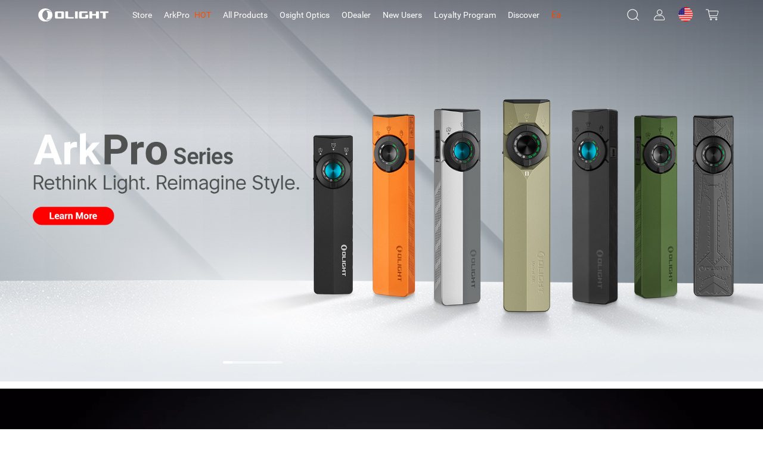

--- FILE ---
content_type: text/html; charset=utf-8
request_url: https://www.olight.com/
body_size: 49969
content:
<!DOCTYPE html><html lang="en-US" translate="yes" style="font-size:100px"><head><meta charSet="utf-8"/><meta http-equiv="X-UA-Compatible" content="IE=edge"/><meta name="viewport" content="width=device-width, initial-scale=1, minimum-scale=1, maximum-scale=1, shrink-to-fit=no, user-scalable=0, viewport-fit=cover"/><link rel="dns-prefetch" href="https://cdn.olightstore.com"/><link rel="preconnect" href="https://cdn.olightstore.com"/><link rel="icon" type="image/x-icon" href="/favicon.ico"/><link rel="dns-prefetch" href="https://connect.facebook.net/"/><link rel="preconnect" href="https://connect.facebook.net/"/><link rel="dns-prefetch" href="https://www.googletagmanager.com/"/><link rel="preconnect" href="https://www.googletagmanager.com/"/><link rel="dns-prefetch" href="https://www.redditstatic.com/"/><link rel="dns-prefetch" href="https://analytics.tiktok.com/"/><link rel="dns-prefetch" href="https://bat.bing.com/"/><link rel="dns-prefetch" href="https://amplify.outbrain.com/"/><link rel="dns-prefetch" href="https://s.pinimg.com/"/><link rel="dns-prefetch" href="https://s.yimg.com/"/><link rel="dns-prefetch" href="https://static.ads-twitter.com/"/><link rel="dns-prefetch" href="https://wcs.naver.net/"/><link rel="dns-prefetch" href="https://d.line-scdn.net/"/><link rel="dns-prefetch" href="https://cookie-cdn.cookiepro.com/"/><link rel="preload" href="https://cdn.olightstore.com/assets/font/iconfont/iconfont.woff2?t=1756967255592" as="font" type="font/woff2" crossorigin="anonymous"/><link rel="preload" href="https://cdn.olightstore.com/assets/font/Inter/Inter-UI-Regular.woff2" as="font" type="font/woff2" crossorigin="anonymous"/><link rel="preload" href="https://cdn.olightstore.com/assets/font/Roboto/Roboto-Regular.woff" as="font" type="font/woff" crossorigin="anonymous"/><link rel="preload" href="https://cdn.olightstore.com/assets/font/Roboto/Roboto-Bold.woff" as="font" type="font/woff" crossorigin="anonymous"/><link rel="preload" href="https://cdn.olightstore.com/assets/font/Exo2/Exo2-Regular.woff2" as="font" type="font/woff2" crossorigin="anonymous"/><link rel="preload" href="https://cdn.olightstore.com/assets/font/Exo2/Exo2-Bold.woff2" as="font" type="font/woff2" crossorigin="anonymous"/><title>Official Store: LED Flashlights, Tactical &amp; EDC Gear - Olight</title><meta name="description" content="Shop the official Olight online store for premium LED flashlights, tactical lights, and headlamps. Enjoy industry-leading brightness, magnetic charging, and lifetime warranty."/><meta name="keywords" content="innovative flashlights,edc flashlight,rechargeable mini flashlight,aluminum flashlight,keychain light"/><meta name="robots" content="INDEX,FOLLOW,NOODP,NOYDIR"/><meta property="og:site_name" content="Olight Official Store"/><meta property="og:see_also" content="https://www.tiktok.com/@olightworld"/><meta property="og:see_also" content="https://www.reddit.com/r/OlightOutdoorlife/"/><meta property="og:title" content="Official Store: LED Flashlights, Tactical &amp; EDC Gear - Olight"/><meta property="og:description" content="Shop the official Olight online store for premium LED flashlights, tactical lights, and headlamps. Enjoy industry-leading brightness, magnetic charging, and lifetime warranty."/><meta property="og:url" content="https://www.olight.com/"/><meta property="og:image" content="https://us.olicdn.com/logo.png"/><meta property="fb:page_id" content="493782527363708"/><meta name="twitter:site" content="OlightWorld"/><meta name="twitter:title" content="Official Store: LED Flashlights, Tactical &amp; EDC Gear - Olight"/><meta name="twitter:description" content="Shop the official Olight online store for premium LED flashlights, tactical lights, and headlamps. Enjoy industry-leading brightness, magnetic charging, and lifetime warranty."/><meta name="twitter:image" content="https://us.olicdn.com/logo.png"/><meta property="twitter:account_id" content="1650671714"/><meta property="og:type" content="website"/><meta property="og:see_also" content="https://www.facebook.com/olightworld"/><meta property="og:see_also" content="https://www.youtube.com/@olightworld"/><meta property="og:see_also" content="https://twitter.com/olightworld"/><meta property="og:see_also" content="https://www.instagram.com/olightworld"/><link rel="canonical" href="/"/><link rel="" hrefLang="x-default" href="https://www.olight.com"/><link rel="" hrefLang="en-US" href="https://www.olight.com"/><link rel="" hrefLang="en-GB" href="https://uk.olight.com"/><link rel="" hrefLang="de-DE" href="https://de.olight.com"/><link rel="" hrefLang="fr-FR" href="https://fr.olight.com"/><link rel="" hrefLang="it-IT" href="https://it.olight.com"/><link rel="" hrefLang="es-ES" href="https://es.olight.com"/><link rel="" hrefLang="en-AU" href="https://au.olight.com"/><link rel="" hrefLang="th-TH" href="https://th.olight.com"/><link rel="" hrefLang="ko-KR" href="https://kr.olight.com"/><link rel="" hrefLang="en-CA" href="https://ca.olight.com"/><link rel="" hrefLang="de-AT" href="https://at.olight.com"/><link rel="" hrefLang="ja-JP" href="https://jp.olight.com"/><script type="application/ld+json">{"@context":"http://schema.org","@type":"Organization","name":"Olight","url":"https://www.olight.com","logo":"https://jp.olicdn.com/image/a011f84a0c4148c8944991c996f5f84c.png","potentialAction":{"@type":"SearchAction","target":"https://www.olight.com/index.php?route=product/search&search={search_term_string}","query-input":"required name=search_term_string"},"contactPoint":[{"@type":"ContactPoint","email":"cs@olightstore.com","contactType":"Sales"},{"@type":"ContactPoint","email":"cs@olightstore.com","contactType":"Customer Service"}],"sameAs":["https://www.facebook.com/olightworld","https://www.instagram.com/olightworld/","https://www.youtube.com/olightworld","https://www.reddit.com/r/OlightOutdoorlife/","https://www.tiktok.com/@olightworld","https://twitter.com/olightworld"]}</script><link type="image/x-icon" rel="shortcut icon" href="https://cdn.olightstore.com/image/syicon-5kjp3d.ico"/><link rel="preload" as="image" href="https://cdn.olightstore.com/image/arkprohj-1920x960-3-03djwc.jpg" fetchpriority="high"/><link rel="preload" as="image" imageSrcSet="https://cdn.olightstore.com/image/arkprohj-1920x960-3-03djwc.jpg 1x, https://cdn.olightstore.com/image/arkprohj-1920x960-3-03djwc.jpg 2x"/><link rel="preload" as="image" imageSrcSet="https://cdn.olightstore.com/image/pl-x-1920x960-1-nxq3dg.jpg 1x, https://cdn.olightstore.com/image/pl-x-1920x960-1-nxq3dg.jpg 2x"/><link rel="preload" as="image" imageSrcSet="https://cdn.olightstore.com/image/osight-xr-a-1920x960-1-sm8240.jpg 1x, https://cdn.olightstore.com/image/osight-xr-a-1920x960-1-sm8240.jpg 2x"/><link rel="preload" as="image" imageSrcSet="https://cdn.olightstore.com/image/1920-960-compressed-7hm06o.jpg 1x, https://cdn.olightstore.com/image/1920-960-compressed-7hm06o.jpg 2x"/><link rel="preload" as="image" imageSrcSet="https://cdn.olightstore.com/image/gwdepostation-2-series-banner2-pc-n00xix.jpg 1x, https://cdn.olightstore.com/image/gwdepostation-2-series-banner2-pc-n00xix.jpg 2x"/><meta name="next-head-count" content="70"/><meta name="google" content="notranslate"/><meta name="emotion-insertion-point" content=""/><meta name="application-name" content="Omall App"/><meta name="apple-mobile-web-app-capable" content="yes"/><meta name="apple-mobile-web-app-status-bar-style" content="default"/><meta name="apple-mobile-web-app-title" content="Omall App"/><meta name="format-detection" content="telephone=no, email=no"/><meta name="mobile-web-app-capable" content="yes"/><meta name="msapplication-config" content=""/><meta name="msapplication-TileColor" content="#2B5797"/><meta name="msapplication-tap-highlight" content="no"/><meta name="theme-color" content="#FFFFFF"/><style data-emotion="mui-style-global 1e7vjdq">html{-webkit-font-smoothing:antialiased;-moz-osx-font-smoothing:grayscale;box-sizing:border-box;-webkit-text-size-adjust:100%;}*,*::before,*::after{box-sizing:inherit;}strong,b{font-weight:700;}body{margin:0;color:rgba(0, 0, 0, 0.87);font-family:Inter UI;font-weight:400;font-size:0.16rem;line-height:1.5;background-color:#fff;}@media print{body{background-color:#fff;}}body::backdrop{background-color:#fff;}</style><style data-emotion="mui-style-global 1pez996">@font-face{font-family:'iconfont';font-display:block;src:url('https://cdn.olightstore.com/assets/font/iconfont/iconfont.woff2?t=1756967255592') format('woff2');}.iconfont{font-family:'iconfont'!important;font-size:16px;font-style:normal;-webkit-font-smoothing:antialiased;-moz-osx-font-smoothing:grayscale;}.icon-seel:before{content:'\e7b2';}.icon-a-gouwuche-10kedianji:before{content:'\e7b2';}.icon-a-gouwuche-10jinyong:before{content:'\e7b3';}.icon-xiaoxi5:before{content:'\e79c';}.icon-weidianzan:before{content:'\e7af';}.icon-yidianzan:before{content:'\e7b0';}.icon-a-Group28:before{content:'\e7ae';}.icon-a-xiaoji1:before{content:'\e7b1';}.icon-guanbi5:before{content:'\e79d';}.icon-a-Group3966:before{content:'\e797';}.icon-a-Group3968:before{content:'\e799';}.icon-a-Group3969:before{content:'\e79a';}.icon-a-Group3967:before{content:'\e79b';}.icon-touxiang:before{content:'\e78b';}.icon-chongbo:before{content:'\ea63';}.icon-a-dibudaohangtubiao3:before{content:'\e7a6';}.icon-a-dibudaohangtubiao8:before{content:'\e7a7';}.icon-a-dibudaohangtubiao7:before{content:'\e7a8';}.icon-a-dibudaohangtubiao6:before{content:'\e7a9';}.icon-a-dibudaohangtubiao5:before{content:'\e7aa';}.icon-a-dibudaohangtubiao1:before{content:'\e7ab';}.icon-a-dibudaohangtubiao4:before{content:'\e7ac';}.icon-a-dibudaohangtubiao2:before{content:'\e7ad';}.icon-jiantouzuo:before{content:'\e7a5';}.icon-jiantouzuo-copy:before{content:'\10110';}.icon-dianzan2:before{content:'\e7a4';}.icon-liangdian:before{content:'\e604';}.icon-zhaoxiangji:before{content:'\e7a2';}.icon-biaoqing1:before{content:'\e7a3';}.icon-xiaoxi4:before{content:'\e7a1';}.icon-gerenzhongxin1:before{content:'\e796';}.icon-a-Frame4273188261:before{content:'\e7a0';}.icon-a-Group3427:before{content:'\e79e';}.icon-a-Group668:before{content:'\e79f';}.icon-laba:before{content:'\e6d7';}.icon-wodechengchangfatie:before{content:'\e789';}.icon-icon7:before{content:'\e78a';}.icon-xiaolaba:before{content:'\e78c';}.icon-xiaoxitongzhitixinglingshenglingdang:before{content:'\e794';}.icon-niandumubiaozhi:before{content:'\e78d';}.icon-qingdan:before{content:'\e78f';}.icon-xiaoxi2:before{content:'\e790';}.icon-sousuo5:before{content:'\e791';}.icon-xiaoxi3:before{content:'\e798';}.icon-miaoshu:before{content:'\e792';}.icon-wanchengqingkuang:before{content:'\e793';}.icon-huolizhi:before{content:'\e795';}.icon-shouji:before{content:'\e6cc';}.icon-biaoqing:before{content:'\e6c0';}.icon-tongzhi1:before{content:'\e6c1';}.icon-bianji4:before{content:'\e6c4';}.icon-wenhao-yuankuang:before{content:'\e8ea';}.icon-lijixiadan:before{content:'\e787';}.icon-jiaoyixiadan:before{content:'\e6b6';}.icon-a-qingchuquanbuyidu:before{content:'\e788';}.icon-lijixiadan1:before{content:'\e6bc';}.icon-yixuan:before{content:'\e6bf';}.icon-pinglun2:before{content:'\e7bf';}.icon-jubao:before{content:'\e6b5';}.icon-a-Group3358:before{content:'\e6b4';}.icon-yinlefu:before{content:'\e785';}.icon-daojishi:before{content:'\e784';}.icon-yuyan-copy:before{content:'\e6b1';}.icon-xiazai2:before{content:'\e783';}.icon-xiadan:before{content:'\e782';}.icon-qiehuan:before{content:'\e6b0';}.icon-shuxie:before{content:'\e6ae';}.icon-xuanzhong1:before{content:'\e6ad';}.icon-gantanhao:before{content:'\e6ab';}.icon-tiaocha:before{content:'\e6a6';}.icon-zhuye:before{content:'\e6a7';}.icon-gouwuche3:before{content:'\e6a8';}.icon-AK-ZYqunzuduoren-copy:before{content:'\e6aa';}.icon-sangang:before{content:'\e6a5';}.icon-gouwuche1:before{content:'\e69d';}.icon-icon_zhuanfa:before{content:'\e69e';}.icon-xiazai1:before{content:'\e69f';}.icon-lajitong:before{content:'\e6a2';}.icon-xiangyou:before{content:'\e6a3';}.icon-sijixinxiguanli:before{content:'\e6a4';}.icon-chengke:before{content:'\e6b3';}.icon-kefu3:before{content:'\e781';}.icon-Group:before{content:'\e780';}.icon-kefu2:before{content:'\e77e';}.icon-zhifushibai:before{content:'\e77c';}.icon-zhifuchenggong:before{content:'\e77d';}.icon-tupianfenxiang:before{content:'\e77b';}.icon-ditu_dingwei_o:before{content:'\ebbb';}.icon-shijian2:before{content:'\e699';}.icon-wangluo:before{content:'\e69a';}.icon-dianhua1:before{content:'\e69b';}.icon-xiangxia2:before{content:'\e779';}.icon-rili:before{content:'\e678';}.icon-yigouxuan:before{content:'\e691';}.icon-buoumaotubiao20:before{content:'\e618';}.icon-rili1:before{content:'\e67a';}.icon-chazhao:before{content:'\e67b';}.icon-jianpan-xianxing:before{content:'\e8ce';}.icon-quanping:before{content:'\e8fa';}.icon-denglu:before{content:'\e619';}.icon-daochu:before{content:'\e77a';}.icon-jifen:before{content:'\e61e';}.icon-dizhiguanli:before{content:'\e67c';}.icon-shangdian:before{content:'\e67d';}.icon-jianpan:before{content:'\e61f';}.icon-shuaxin2:before{content:'\e67e';}.icon-shijian_o:before{content:'\ebb1';}.icon-dagou1:before{content:'\e692';}.icon-dianpu:before{content:'\e67f';}.icon-viphuiyuanguanli:before{content:'\e680';}.icon-rili2:before{content:'\e681';}.icon-sousuo3:before{content:'\e620';}.icon-guanbi4:before{content:'\e682';}.icon-anzhuang-Outline:before{content:'\e621';}.icon-shangchuan1:before{content:'\e686';}.icon-jiantouxia:before{content:'\e687';}.icon-fensi:before{content:'\e688';}.icon-yijiagou:before{content:'\e689';}.icon--:before{content:'\e68d';}.icon-gouwuche:before{content:'\e68f';}.icon-quanping1:before{content:'\e690';}.icon-riqi:before{content:'\e693';}.icon-sousuo4:before{content:'\e694';}.icon-guanbi6:before{content:'\e695';}.icon-dianhua:before{content:'\e696';}.icon-lipinka1:before{content:'\e697';}.icon-fendiantiaohuodan:before{content:'\e698';}.icon-qiyeweixin:before{content:'\e778';}.icon-Vector:before{content:'\e777';}.icon-bianji3:before{content:'\e776';}.icon-shuoming:before{content:'\e775';}.icon-fangdajing1:before{content:'\e773';}.icon-shanchu1:before{content:'\e774';}.icon-Doc:before{content:'\e76e';}.icon-zip:before{content:'\e76f';}.icon-Docx:before{content:'\e76b';}.icon-Pdf:before{content:'\e76c';}.icon-RAR:before{content:'\e76d';}.icon-fangda1:before{content:'\e76a';}.icon-a-3d:before{content:'\e767';}.icon-fangdajing:before{content:'\e768';}.icon-Tupian:before{content:'\e769';}.icon-shangchuan:before{content:'\e766';}.icon-dingzhifuwu:before{content:'\e764';}.icon-lipinka:before{content:'\e765';}.icon-jiangbei:before{content:'\e7c7';}.icon-guanbi2:before{content:'\e763';}.icon-jiantou-copy:before{content:'\e670';}.icon-xiazai:before{content:'\e671';}.icon-guanbi:before{content:'\e613';}.icon-dagou:before{content:'\e614';}.icon-jiangbei-:before{content:'\e6af';}.icon-sousuo1:before{content:'\e672';}.icon-guanbi1:before{content:'\e84d';}.icon-fuzhilianjie:before{content:'\e7f6';}.icon-guanbi3:before{content:'\e673';}.icon-KakaoTalk:before{content:'\e674';}.icon-sousuo2:before{content:'\e616';}.icon-guanbi-quxiao-guanbi:before{content:'\e762';}.icon-shixinzuojiantou:before{content:'\e760';}.icon-gift1:before{content:'\e761';}.icon-coupon1:before{content:'\e612';}.icon-xuanzhong-copy-copy:before{content:'\ec84';}.icon-shuaxin1:before{content:'\e611';}.icon-ziyuanxhdpi:before{content:'\e66f';}.icon-yinzhang_deguo:before{content:'\e663';}.icon-yinzhang_riben:before{content:'\e664';}.icon-yinzhang_meiguo:before{content:'\e665';}.icon-yinzhang_yidali:before{content:'\e666';}.icon-yinzhang_hanguo:before{content:'\e667';}.icon-yinzhang_taiguo:before{content:'\e66a';}.icon-yinzhang_faguo:before{content:'\e66d';}.icon-yinzhang_xibanya:before{content:'\e66e';}.icon-24gl-clipboardChecklist:before{content:'\eabb';}.icon-piaoquan:before{content:'\1001e';}.icon-shipinbofangyingpian2:before{content:'\e78e';}.icon-dingwei1:before{content:'\e662';}.icon-dingwei:before{content:'\e661';}.icon-yulan:before{content:'\e679';}.icon-yulan1:before{content:'\e75f';}.icon-fangda:before{content:'\e66c';}.icon-chenggong3:before{content:'\e75b';}.icon-daifahuo:before{content:'\e75c';}.icon-daishouhuo:before{content:'\e75d';}.icon-daifukuan:before{content:'\e75e';}.icon-a-invitedfriends:before{content:'\e75a';}.icon-order:before{content:'\e759';}.icon-taizhu-1:before{content:'\e756';}.icon-taizhu1:before{content:'\e757';}.icon-yingbang-1:before{content:'\e758';}.icon-ouyuan1:before{content:'\e74e';}.icon-yingbang1:before{content:'\e74f';}.icon-hanbi1:before{content:'\e750';}.icon-hanbi-1:before{content:'\e751';}.icon-ouyuan-1:before{content:'\e752';}.icon-riyuan1:before{content:'\e753';}.icon-meiyuan-1:before{content:'\e754';}.icon-riyuan-1:before{content:'\e755';}.icon-meiyuan:before{content:'\e74d';}.icon-taizhu:before{content:'\e744';}.icon-yingbang:before{content:'\e745';}.icon-ouyuan:before{content:'\e746';}.icon-taizhu-quan:before{content:'\e747';}.icon-riyuan-quan:before{content:'\e748';}.icon-riyuan:before{content:'\e749';}.icon-hanbi-quan:before{content:'\e74a';}.icon-yingbang-quan:before{content:'\e74b';}.icon-ouyuan-quan:before{content:'\e74c';}.icon-hanbi:before{content:'\e743';}.icon-de-Received:before{content:'\e742';}.icon-fr-Received:before{content:'\e734';}.icon-es-Activated:before{content:'\e735';}.icon-it-Gifted:before{content:'\e736';}.icon-es-Received:before{content:'\e737';}.icon-fr-Activated:before{content:'\e738';}.icon-it-Activated:before{content:'\e739';}.icon-jp-Activated:before{content:'\e73b';}.icon-it-Received:before{content:'\e73c';}.icon-de-Gifted:before{content:'\e73d';}.icon-jp-Received:before{content:'\e73e';}.icon-es-Gifted:before{content:'\e73f';}.icon-de-Activated:before{content:'\e740';}.icon-fr-Gifted:before{content:'\e741';}.icon-th-Activated:before{content:'\e712';}.icon-th-Gifted:before{content:'\e72b';}.icon-uk-Received:before{content:'\e72c';}.icon-uk-Activated:before{content:'\e72d';}.icon-th-Received:before{content:'\e72e';}.icon-kr-Received:before{content:'\e72f';}.icon-kr-Activated:before{content:'\e730';}.icon-kr-Gifted:before{content:'\e731';}.icon-uk-Gifted:before{content:'\e732';}.icon-jp-Gifted:before{content:'\e733';}.icon-es-used:before{content:'\e728';}.icon-de-Out:before{content:'\e729';}.icon-de-Expired:before{content:'\e72a';}.icon-fr-used:before{content:'\e719';}.icon-th-used:before{content:'\e71a';}.icon-uk-used:before{content:'\e71b';}.icon-kr-Out:before{content:'\e71c';}.icon-kr-used:before{content:'\e71d';}.icon-fr-Expired:before{content:'\e71e';}.icon-it-used:before{content:'\e720';}.icon-jp-Out:before{content:'\e721';}.icon-th-Expired:before{content:'\e722';}.icon-it-Expired:before{content:'\e723';}.icon-it-Out:before{content:'\e725';}.icon-de-used:before{content:'\e726';}.icon-es-Expired:before{content:'\e727';}.icon-fr-Out:before{content:'\e710';}.icon-jp-used:before{content:'\e713';}.icon-uk-Expired:before{content:'\e714';}.icon-kr-Expired:before{content:'\e715';}.icon-es-Out:before{content:'\e716';}.icon-uk-Out:before{content:'\e717';}.icon-jp-Expired:before{content:'\e718';}.icon-th-Out:before{content:'\e70e';}.icon-guanbi2fill:before{content:'\e724';}.icon-huidaodingbu:before{content:'\e6a9';}.icon-kefu1:before{content:'\1010f';}.icon-duigou1:before{content:'\ebe6';}.icon-Renwu:before{content:'\e6dc';}.icon-Rule:before{content:'\e706';}.icon-fenxiaohuodong:before{content:'\e6ca';}.icon-fenxiao:before{content:'\e70c';}.icon-fahuo1:before{content:'\e70d';}.icon-ceping:before{content:'\e6c9';}.icon-dingdanchaxun1:before{content:'\e70f';}.icon-wodegushi:before{content:'\e6ef';}.icon-shouhuo:before{content:'\e6f0';}.icon-youhuiquan:before{content:'\e6f1';}.icon-wenjuandiaocha:before{content:'\e6f2';}.icon-xiaoxi11:before{content:'\e6f3';}.icon-zaixiankefu:before{content:'\e6f4';}.icon-zhifu:before{content:'\e6f5';}.icon-dizhi2:before{content:'\e6f6';}.icon-shezhi:before{content:'\e6f7';}.icon-qinqingka1:before{content:'\e6f8';}.icon-gouwuqingdan:before{content:'\e6fa';}.icon-shequ1:before{content:'\e6db';}.icon-faq1:before{content:'\e707';}.icon-shouhou:before{content:'\e708';}.icon-pinglun111:before{content:'\e70b';}.icon-bianji1:before{content:'\e610';}.icon-bianji2:before{content:'\e65f';}.icon-gerenzhongxintouxiang-01-02:before{content:'\e65c';}.icon-gerenzhongxintouxiang-01-01:before{content:'\e65e';}.icon-facebook-:before{content:'\e68b';}.icon-instagram:before{content:'\e87f';}.icon-Youtube-fill:before{content:'\e883';}.icon-tuite:before{content:'\e65b';}.icon-facebook:before{content:'\ea0c';}.icon-fuzhi:before{content:'\e66b';}.icon-a-3_huaban1:before{content:'\e658';}.icon-biaoqianA01_gouwuche-59:before{content:'\eab2';}.icon-gerenzhongxin-2:before{content:'\e704';}.icon-aixin:before{content:'\e628';}.icon-question:before{content:'\e684';}.icon-add:before{content:'\e61d';}.icon-a-ziyuan111:before{content:'\e6ee';}.icon-1:before{content:'\e627';}.icon-2:before{content:'\e64e';}.icon-3:before{content:'\e653';}.icon-four:before{content:'\e654';}.icon-four-2:before{content:'\e656';}.icon-5:before{content:'\e657';}.icon-6:before{content:'\e659';}.icon-six:before{content:'\e65a';}.icon-icon-test:before{content:'\e770';}.icon-icon-test1:before{content:'\e771';}.icon-icon-test2:before{content:'\e772';}.icon-five-2-copy:before{content:'\f486';}.icon-shaixuan1:before{content:'\e68a';}.icon-shaixuanxuanzhong:before{content:'\e60f';}.icon-icon6:before{content:'\e61a';}.icon-kongjianxuanzhong:before{content:'\ebef';}.icon-xuanzhong:before{content:'\e69c';}.icon-xuanzhong-copy:before{content:'\f484';}.icon-kuang:before{content:'\e6ac';}.icon-a-ziyuan109:before{content:'\e6ec';}.icon-a-ziyuan108:before{content:'\e6ed';}.icon-lianxiwomen:before{content:'\e60c';}.icon-shanchu:before{content:'\e6ea';}.icon-bianji:before{content:'\e6eb';}.icon-yinghuochongbanxing:before{content:'\e652';}.icon-star-half:before{content:'\e709';}.icon-duihao:before{content:'\e675';}.icon-jihuajianli:before{content:'\e676';}.icon-kaifazhong:before{content:'\e6e9';}.icon-youliaobiji:before{content:'\e677';}.icon-communitytubiao-02:before{content:'\e638';}.icon-communitytubiao-01:before{content:'\e642';}.icon-communitytubiao-03:before{content:'\e643';}.icon-communitytubiao-06:before{content:'\e644';}.icon-communitytubiao-05:before{content:'\e645';}.icon-communitytubiao-07:before{content:'\e646';}.icon-communitytubiao-04:before{content:'\e64b';}.icon-communitytubiao-08:before{content:'\e64c';}.icon-kaifazhong1:before{content:'\e6fc';}.icon-yichuli2:before{content:'\e6fd';}.icon-wentichuangjian:before{content:'\e6fe';}.icon-youzhineirongtubiao:before{content:'\e6ff';}.icon-yiyouhua:before{content:'\e700';}.icon-daitaolun:before{content:'\e701';}.icon-yilixiang:before{content:'\e702';}.icon-zanbucaina:before{content:'\e703';}.icon-yichuli:before{content:'\e6f9';}.icon-a-ziyuan18:before{content:'\e6fb';}.icon-a-ziyuan19:before{content:'\e705';}.icon-shangyibu:before{content:'\e60b';}.icon-shangyibu-copy:before{content:'\f47f';}.icon-shangyibu-copy-copy:before{content:'\f480';}.icon-shangyibu-copy-copy-copy:before{content:'\f481';}.icon-shaixuan:before{content:'\e68c';}.icon-Notable-contribution:before{content:'\e6e8';}.icon-winfo-icon-gantanhao:before{content:'\e649';}.icon-chanpinjingli:before{content:'\e6e6';}.icon-ke-fu:before{content:'\e6e7';}.icon-communitykefutouxiang-03:before{content:'\e637';}.icon-communitykefutouxiang-02:before{content:'\e636';}.icon-ceping1:before{content:'\e6e5';}.icon-pinglun11:before{content:'\e6d9';}.icon-gengduo:before{content:'\e73a';}.icon-redo:before{content:'\ea1a';}.icon-xiaoxi111:before{content:'\e6e3';}.icon-dianzan1:before{content:'\e6e4';}.icon-shezhi-xianxing:before{content:'\e8b7';}.icon-jinrujiantou:before{content:'\e8f1';}.icon-jiaojuan:before{content:'\e615';}.icon-shezhi1:before{content:'\e8b8';}.icon-jinrujiantou-left:before{content:'\f487';}.icon-doublearrow-left:before{content:'\e846';}.icon-a-ziyuan101:before{content:'\e6de';}.icon-a-ziyuan99:before{content:'\e6e1';}.icon-a-ziyuan100:before{content:'\e6e2';}.icon-yinzhang-24:before{content:'\e634';}.icon-yinzhang-23:before{content:'\e635';}.icon-tupian:before{content:'\e64a';}.icon-shipinbofang:before{content:'\e607';}.icon-play:before{content:'\e606';}.icon-qiangtishi:before{content:'\e6dd';}.icon-hongrentuiguang1:before{content:'\e6d8';}.icon-shoudanfanyue:before{content:'\e6da';}.icon-shijian1:before{content:'\e6d6';}.icon-a-ziyuan43:before{content:'\e6d5';}.icon-a-ziyuan44:before{content:'\e6d4';}.icon-a-ziyuan41:before{content:'\e6d0';}.icon-a-ziyuan42:before{content:'\e6d1';}.icon-a-ziyuan39:before{content:'\e6d2';}.icon-a-ziyuan40:before{content:'\e6d3';}.icon-wenhao-xianxingyuankuang:before{content:'\e8e9';}.icon-gift:before{content:'\e8b5';}.icon-huofenghuangtubiao-021:before{content:'\e63d';}.icon-huofenghuangtubiao-011:before{content:'\e63e';}.icon-huofenghuangtubiao-041:before{content:'\e63f';}.icon-huofenghuangtubiao-031:before{content:'\e641';}.icon-fenlei:before{content:'\e60a';}.icon-icon-person-renwu:before{content:'\e608';}.icon-pinglun1:before{content:'\e63a';}.icon-zhuye1:before{content:'\e65d';}.icon-tianjiatupian:before{content:'\e70a';}.icon-caidan:before{content:'\e660';}.icon-a-shoppingcart:before{content:'\e630';}.icon-tongzhi:before{content:'\e647';}.icon-sousuo:before{content:'\e626';}.icon-kefu:before{content:'\ec2e';}.icon-xin:before{content:'\e711';}.icon-tianxie:before{content:'\e632';}.icon-wenti-m:before{content:'\e617';}.icon-xiaoxi:before{content:'\e669';}.icon-gerenzhongxin:before{content:'\e633';}.icon-wenhao1:before{content:'\e6cf';}.icon-yinzhang-19:before{content:'\e62a';}.icon-yinzhang-21:before{content:'\e62c';}.icon-yinzhang-20:before{content:'\e62d';}.icon-yinzhang-22:before{content:'\e62f';}.icon-circle2yuanquan:before{content:'\e71f';}.icon-youjiantou:before{content:'\e624';}.icon-yk_yuanquan_fill:before{content:'\e603';}.icon-dianzan:before{content:'\e668';}.icon-jiahao:before{content:'\eaf3';}.icon-shuaxin:before{content:'\e651';}.icon-vip:before{content:'\e6ce';}.icon-fenxiaojiangli:before{content:'\e6cd';}.icon-hongrentuiguang:before{content:'\e6cb';}.icon-shibai1:before{content:'\e68e';}.icon-star-full-copy:before{content:'\f47d';}.icon-star-full-copy-copy:before{content:'\f483';}.icon-jiazaishibai:before{content:'\e650';}.icon-shijian:before{content:'\e64d';}.icon-shibai:before{content:'\e6a1';}.icon-chenggong:before{content:'\e61c';}.icon-chenggong1:before{content:'\e631';}.icon-wj-bjb:before{content:'\e77f';}.icon-gou:before{content:'\e786';}.icon-ditu:before{content:'\e62b';}.icon-chenggong2:before{content:'\e60d';}.icon-yinhangka:before{content:'\e8bf';}.icon-gantanhao1:before{content:'\e685';}.icon-shixintaoxin:before{content:'\e63b';}.icon-star-full:before{content:'\e9a1';}.icon-xiaoxi1:before{content:'\e6b2';}.icon-yuyan:before{content:'\e6b7';}.icon-pinglun:before{content:'\e6b8';}.icon-dingdan:before{content:'\e6b9';}.icon-fahuo:before{content:'\e6ba';}.icon-liwu:before{content:'\e6bd';}.icon-pingjia:before{content:'\e6be';}.icon-dizhi:before{content:'\e6c3';}.icon-faq:before{content:'\e6c2';}.icon-qinqingka:before{content:'\e6c5';}.icon-dizhi1:before{content:'\e6c6';}.icon-yuanwangqingdan:before{content:'\e6c7';}.icon-sale_1:before{content:'\e6c8';}.icon-icon-left-arrow-copy:before{content:'\f47c';}.icon-icon-right-arrowbeifen:before{content:'\e6a0';}.icon-down-arrow-small:before{content:'\e87e';}.icon-up-arrow-small:before{content:'\ec4d';}.icon-close-eye:before{content:'\e6df';}.icon-open-eye:before{content:'\e6e0';}.icon-checked-angle-copy:before{content:'\f47e';}.icon-checked-angle:before{content:'\e648';}.icon-edit:before{content:'\ec88';}.icon-trash:before{content:'\e6bb';}.icon-kegouxuan:before{content:'\e623';}.icon-duigou:before{content:'\e62e';}.icon-olight-logo:before{content:'\e683';}.icon-collect-copy:before{content:'\f482';}.icon-collect:before{content:'\e600';}.icon-like:before{content:'\e601';}.icon-clear:before{content:'\e609';}.icon-warn:before{content:'\e60e';}.icon-left:before{content:'\e625';}.icon-print-view:before{content:'\e602';}.icon-coupons:before{content:'\e61b';}.icon-close-min:before{content:'\e903';}.icon-cloud-download:before{content:'\ec1d';}.icon-review:before{content:'\e655';}.icon-close:before{content:'\e629';}.icon-liked:before{content:'\eb33';}.icon-share:before{content:'\e639';}.icon-preview:before{content:'\e622';}.icon-copy:before{content:'\e64f';}.icon-coupons-other:before{content:'\e640';}.icon-user:before{content:'\e63c';}</style><style data-emotion="mui-style-global f8julb">@font-face{font-family:'Roboto';font-weight:bold;font-display:swap;src:url('https://cdn.olightstore.com/assets/font/Roboto/Roboto-Bold.woff') format('woff'),url('https://cdn.olightstore.com/assets/font/Roboto/Roboto-Bold.ttf') format('ttf');}@font-face{font-family:'Roboto';font-display:swap;src:url('https://cdn.olightstore.com/assets/font/Roboto/Roboto-Regular.woff') format('woff'),url('https://cdn.olightstore.com/assets/font/Roboto/Roboto-Regular.ttf') format('ttf');}@font-face{font-family:'Inter UI';font-display:swap;src:url('https://cdn.olightstore.com/assets/font/Inter/Inter-UI-Regular.woff2') format('woff2');}@font-face{font-family:'InterUI-Bold';font-weight:bold;font-style:normal;font-display:swap;src:url('https://cdn.olightstore.com/assets/font/Inter/Inter-UI-Bold.woff2') format('woff2');}@font-face{font-family:'Exo2';font-style:normal;font-display:swap;src:url('https://cdn.olightstore.com/assets/font/Exo2/Exo2-Regular.woff2') format('woff2');}@font-face{font-family:'Exo2';font-weight:bold;font-style:normal;font-display:swap;src:url('https://cdn.olightstore.com/assets/font/Exo2/Exo2-Bold.woff2') format('woff2');}@font-face{font-family:'Teko Medium';font-weight:normal;font-style:normal;font-display:swap;src:url('https://cdn.olightstore.com/assets/font/Teko/Teko-Medium.woff') format('woff');}*,*::before,*::after{box-sizing:inherit;}h1,h2,h3,h4,h5,h6{margin-block-start:0;margin-block-end:0;}ul,ol{margin-block-start:0;margin-block-end:0;-webkit-padding-start:0;padding-inline-start:0;}ul li,ol li{list-style-type:none;}p{padding:0;margin:0;font-weight:normal;}address{font-style:normal;}img{display:inline-block;height:auto;max-width:100%;vertical-align:top;border:none;}a{color:#52575d;color:inherit;-webkit-text-decoration:none;text-decoration:none;outline:none;}a:hover{-webkit-text-decoration:none;text-decoration:none;outline:none;}a.disabled{pointer-events:none;cursor:default;}button,input{outline:none;}input::-webkit-outer-spin-button,input::-webkit-inner-spin-button{-webkit-appearance:none;-moz-appearance:none;-ms-appearance:none;appearance:none;}:root{--doc-height:100%;}#search-back-drop{position:fixed;top:0;bottom:0;left:0;right:0;z-index:1000;width:100%;margin:auto;background-color:rgba(232,232,237,0.4);-webkit-backdrop-filter:blur(20px);backdrop-filter:blur(20px);}html{padding:0;margin:0;font-family:'Inter UI';color:rgb(51,51,51);box-sizing:border-box;-ms-overflow-style:scrollbar;-webkit-tap-highlight-color:transparent;}html[sa-abtest-link_],html[sa-abtest-vabtest_]{opacity:1!important;-khtml-opacity:1!important;-moz-opacity:1!important;-webkit-filter:alpha(opacity=1)!important;filter:alpha(opacity=1)!important;}html[sa-abtest-link_] body,html[sa-abtest-vabtest_] body{opacity:1!important;-khtml-opacity:1!important;-moz-opacity:1!important;-webkit-filter:alpha(opacity=1)!important;filter:alpha(opacity=1)!important;}body{padding:0;margin:0;overflow-y:overlay;font-family:'Inter UI';font-size:14px!important;line-height:initial!important;letter-spacing:initial!important;color:rgb(51,51,51);-webkit-text-size-adjust:none!important;-moz-text-size-adjust:none!important;-ms-text-size-adjust:none!important;text-size-adjust:none!important;}body .SnackbarContainer-bottom .SnackbarItem-variantSuccess{color:#000;background-color:#f2e0d6;}body #chat-widget-container{z-index:150!important;}@media screen and (min-width: 961px){body #chat-widget-container{bottom:40px!important;}}body .custom-viewer-transition{-webkit-transition:none;transition:none;}::-webkit-scrollbar{width:8px;height:6px;}::-webkit-scrollbar-track{background:none;border-radius:5px;box-shadow:inset 0 0 6px rgb(0 0 0 / 0%);}::-webkit-scrollbar-thumb{background:#bebebe;border-radius:5px;opacity:0.8;}.Toastify__toast-body{font-family:Arial;font-size:0.16rem;font-weight:400;color:#006271;}.Toastify__toast-container--top-center{width:auto!important;}.Toastify__toast-container--top-center .Toastify__toast{margin-bottom:0.2rem;}input:-webkit-autofill{-webkit-text-fill-color:#000!important;-webkit-box-shadow:0 0 0px 1000px transparent inset!important;background-color:transparent;background-image:none;-webkit-transition:background-color 50000s ease-in-out 0s;transition:background-color 50000s ease-in-out 0s;}@media screen and (max-width: 960px){.Toastify__toast-body{font-size:0.28rem;-webkit-box-pack:center;-ms-flex-pack:center;-webkit-justify-content:center;justify-content:center;}.Toastify .Toastify__toast-body>div:last-of-type{-webkit-flex:initial;-ms-flex:initial;flex:initial;}.Toastify .Toastify__toast-container--bottom-center{bottom:50%;left:50%;width:80%;-webkit-transform:translateX(-50%);-moz-transform:translateX(-50%);-ms-transform:translateX(-50%);transform:translateX(-50%);}.Toastify__toast-container{width:100%!important;}}@-webkit-keyframes marquee{0%{left:0;}100%{left:-100%;}}@keyframes marquee{0%{left:0;}100%{left:-100%;}}.bounce{position:relative;height:50px;overflow:hidden;color:#333;background:#fefefe;border:1px solid #4a4a4a;}.bounce p{position:absolute;width:100%;height:100%;margin:0;line-height:50px;text-align:center;-webkit-transform:translateX(50%);-moz-transform:translateX(50%);-ms-transform:translateX(50%);transform:translateX(50%);-webkit-animation:bouncing-text 5s linear infinite alternate;animation:bouncing-text 5s linear infinite alternate;}@-moz-keyframes bouncing-text{0%{-webkit-transform:translateX(50%);-moz-transform:translateX(50%);-ms-transform:translateX(50%);transform:translateX(50%);}100%{-webkit-transform:translateX(-50%);-moz-transform:translateX(-50%);-ms-transform:translateX(-50%);transform:translateX(-50%);}}@-webkit-keyframes bouncing-text{0%{-webkit-transform:translateX(50%);-moz-transform:translateX(50%);-ms-transform:translateX(50%);transform:translateX(50%);}100%{-webkit-transform:translateX(-50%);-moz-transform:translateX(-50%);-ms-transform:translateX(-50%);transform:translateX(-50%);}}@-webkit-keyframes bouncing-text{0%{-webkit-transform:translateX(50%);-moz-transform:translateX(50%);-ms-transform:translateX(50%);transform:translateX(50%);-webkit-transform:translateX(50%);-moz-transform:translateX(50%);-ms-transform:translateX(50%);transform:translateX(50%);-webkit-transform:translateX(50%);-moz-transform:translateX(50%);-ms-transform:translateX(50%);transform:translateX(50%);}100%{-webkit-transform:translateX(-50%);-moz-transform:translateX(-50%);-ms-transform:translateX(-50%);transform:translateX(-50%);-webkit-transform:translateX(-50%);-moz-transform:translateX(-50%);-ms-transform:translateX(-50%);transform:translateX(-50%);-webkit-transform:translateX(-50%);-moz-transform:translateX(-50%);-ms-transform:translateX(-50%);transform:translateX(-50%);}}@keyframes bouncing-text{0%{-webkit-transform:translateX(50%);-moz-transform:translateX(50%);-ms-transform:translateX(50%);transform:translateX(50%);-webkit-transform:translateX(50%);-moz-transform:translateX(50%);-ms-transform:translateX(50%);transform:translateX(50%);-webkit-transform:translateX(50%);-moz-transform:translateX(50%);-ms-transform:translateX(50%);transform:translateX(50%);}100%{-webkit-transform:translateX(-50%);-moz-transform:translateX(-50%);-ms-transform:translateX(-50%);transform:translateX(-50%);-webkit-transform:translateX(-50%);-moz-transform:translateX(-50%);-ms-transform:translateX(-50%);transform:translateX(-50%);-webkit-transform:translateX(-50%);-moz-transform:translateX(-50%);-ms-transform:translateX(-50%);transform:translateX(-50%);}}#search-input-box-listbox{display:-webkit-box;display:-webkit-flex;display:-ms-flexbox;display:flex;-webkit-box-flex-wrap:wrap;-webkit-flex-wrap:wrap;-ms-flex-wrap:wrap;flex-wrap:wrap;width:100%;padding:0.25rem 0.15rem;}@media screen and (max-width: 960px){#LogisticsAutocomplete-listbox .MuiAutocomplete-option{font-size:0.3rem;min-height:0;}}@media screen and (max-width: 960px){.global-loading .MuiTypography-root{font-size:0.3rem;}}.agree-policy-link{display:block;}div#onetrust-consent-sdk #onetrust-pc-btn-handler,div#onetrust-consent-sdk #onetrust-pc-btn-handler.cookie-setting-link{outline:0;}div#onetrust-consent-sdk .ot-sdk-row{max-width:1380px;margin:0 auto;position:relative;}div#onetrust-consent-sdk .ot-sdk-row #onetrust-button-group-parent{width:auto;right:0;left:initial;text-align:right;padding-right:0;}div#onetrust-consent-sdk #onetrust-button-group button{border-radius:50px;}div#onetrust-consent-sdk #onetrust-button-group .cookie-setting-link{border:1px solid;-webkit-text-decoration:none;text-decoration:none;padding-left:10px;padding-right:10px;margin-bottom:10px;}div#onetrust-consent-sdk #onetrust-button-group #onetrust-accept-btn-handler{margin-right:0;margin-bottom:10px;}.MuiPickersLayout-root .MuiPickersLayout-toolbar{display:none;}@media screen and (max-width: 960px){.MuiPickersLayout-root .MuiTypography-root,.MuiPickersLayout-root .MuiPickersCalendarHeader-label,.MuiPickersLayout-root .MuiPickersMonth-monthButton,.MuiPickersLayout-root .MuiButtonBase-root{font-size:0.24rem;}}.swiper-wrapper{position:relative;width:100%;height:100%;z-index:1;display:-webkit-box;display:-webkit-flex;display:-ms-flexbox;display:flex;transition-property:transform;transition-timing-function:var(--swiper-wrapper-transition-timing-function,initial);box-sizing:content-box;}.swiper-slide{-webkit-flex-shrink:0;-ms-flex-negative:0;flex-shrink:0;width:100%;height:100%;position:relative;transition-property:transform;display:block;}.cart-icon-animate{-webkit-animation:cart-icon-zoomin 0.3s cubic-bezier(0.4,0,1,1),cart-icon-zoomout 0.15s cubic-bezier(0.4,0,1,1) 0.3s;animation:cart-icon-zoomin 0.3s cubic-bezier(0.4,0,1,1),cart-icon-zoomout 0.15s cubic-bezier(0.4,0,1,1) 0.3s;}@-webkit-keyframes cart-icon-zoomin{0%{-webkit-transform:scale(1);-moz-transform:scale(1);-ms-transform:scale(1);transform:scale(1);}100%{-webkit-transform:scale(1.15);-moz-transform:scale(1.15);-ms-transform:scale(1.15);transform:scale(1.15);}}@keyframes cart-icon-zoomin{0%{-webkit-transform:scale(1);-moz-transform:scale(1);-ms-transform:scale(1);transform:scale(1);}100%{-webkit-transform:scale(1.15);-moz-transform:scale(1.15);-ms-transform:scale(1.15);transform:scale(1.15);}}@-webkit-keyframes cart-icon-zoomout{0%{-webkit-transform:scale(1.15);-moz-transform:scale(1.15);-ms-transform:scale(1.15);transform:scale(1.15);}100%{-webkit-transform:scale(1);-moz-transform:scale(1);-ms-transform:scale(1);transform:scale(1);}}@keyframes cart-icon-zoomout{0%{-webkit-transform:scale(1.15);-moz-transform:scale(1.15);-ms-transform:scale(1.15);transform:scale(1.15);}100%{-webkit-transform:scale(1);-moz-transform:scale(1);-ms-transform:scale(1);transform:scale(1);}}#trustbadge-container-98e3dadd90eb493088abdc5597a70810{z-index:100!important;}#onetrust-pc-sdk .save-preference-btn-handler{margin-bottom:0;margin-right:0!important;}#onetrust-pc-sdk .ot-btn-container{text-align:center!important;}.headroom{z-index:99!important;}@media screen and (max-width:620px){.reset-captcha{top:1.1rem!important;left:0!important;}.g-recaptcha-bubble-arrow{display:none;}}.leave-checkout-confirm .MuiPaper-root{border-radius:0!important;}.init-dialog-scroll .MuiPaper-root{overflow-y:initial;}.init-dialog-scroll .MuiPaper-root .close-icon{position:absolute;-webkit-transform:initial;-moz-transform:initial;-ms-transform:initial;transform:initial;bottom:-0.5rem;}.prize-confirm .MuiPaper-root{padding:0.26rem 0.2rem 0.4rem;}.prize-confirm .MuiDialog-container .MuiPaper-root{width:4.72rem;}@media screen and (max-width: 960px){.prize-confirm .MuiDialog-container .MuiPaper-root{width:90%;}}@media screen and (max-width: 960px){.prize-confirm .MuiDialogContent-root{overflow-y:initial;}}.prize-confirm .MuiDialogTitle-root{padding:0 0 0.15rem;margin-bottom:0.1rem;font-size:16px;color:#000000;border-bottom:1px solid #f0f0f0;min-height:auto;line-height:initial;}.prize-confirm .MuiDialogContent-root{padding:0;}.shake-rules .MuiDialogTitle-root{height:1rem;line-height:1rem;background:#f8f8f8;font-weight:500;font-size:0.36rem;color:#000000;}.shake-rules .MuiIconButton-sizeMedium{position:absolute;top:0.16rem;right:0.18rem;margin:auto;width:0.72rem;height:0.72rem;color:#999999;border-radius:0rem 0rem 0rem 0rem;padding:0;}.shake-rules .MuiIconButton-sizeMedium .MuiSvgIcon-root{font-size:0.4rem;}.shake-rules .MuiTypography-body1{font-weight:400;font-size:0.3rem;color:#000000;line-height:0.36rem;text-align:left;font-style:normal;}.shake-rules .MuiDialogContent-root{padding:0.3rem 0.36rem 0.76rem!important;}</style><style data-emotion="mui-style-global 1bcqx">@font-face{font-family:'swiper-icons';src:url('[data-uri]');font-weight:400;font-style:normal;}:root{--swiper-theme-color:#007aff;}:host{position:relative;display:block;margin-left:auto;margin-right:auto;z-index:1;}.swiper{margin-left:auto;margin-right:auto;position:relative;overflow:hidden;overflow:clip;list-style:none;padding:0;z-index:1;display:block;}.swiper-vertical>.swiper-wrapper{-webkit-flex-direction:column;-ms-flex-direction:column;flex-direction:column;}.swiper-wrapper{position:relative;width:100%;height:100%;z-index:1;display:-webkit-box;display:-webkit-flex;display:-ms-flexbox;display:flex;transition-property:transform;transition-timing-function:var(--swiper-wrapper-transition-timing-function,initial);box-sizing:content-box;}.swiper-android .swiper-slide,.swiper-ios .swiper-slide,.swiper-wrapper{-webkit-transform:translate3d(0px,0,0);-moz-transform:translate3d(0px,0,0);-ms-transform:translate3d(0px,0,0);transform:translate3d(0px,0,0);}.swiper-horizontal{touch-action:pan-y;}.swiper-vertical{touch-action:pan-x;}.swiper-slide{-webkit-flex-shrink:0;-ms-flex-negative:0;flex-shrink:0;width:100%;height:100%;position:relative;transition-property:transform;display:block;}.swiper-slide-invisible-blank{visibility:hidden;}.swiper-autoheight,.swiper-autoheight .swiper-slide{height:auto;}.swiper-autoheight .swiper-wrapper{-webkit-align-items:flex-start;-webkit-box-align:flex-start;-ms-flex-align:flex-start;align-items:flex-start;transition-property:transform,height;}.swiper-backface-hidden .swiper-slide{-webkit-transform:translateZ(0);-moz-transform:translateZ(0);-ms-transform:translateZ(0);transform:translateZ(0);-webkit-backface-visibility:hidden;-webkit-backface-visibility:hidden;backface-visibility:hidden;}.swiper-3d.swiper-css-mode .swiper-wrapper{perspective:1200px;}.swiper-3d .swiper-wrapper{transform-style:preserve-3d;}.swiper-3d{perspective:1200px;}.swiper-3d .swiper-slide,.swiper-3d .swiper-cube-shadow{transform-style:preserve-3d;}.swiper-css-mode>.swiper-wrapper{overflow:auto;scrollbar-width:none;-ms-overflow-style:none;}.swiper-css-mode>.swiper-wrapper::-webkit-scrollbar{display:none;}.swiper-css-mode>.swiper-wrapper>.swiper-slide{scroll-snap-align:start start;}.swiper-css-mode.swiper-horizontal>.swiper-wrapper{scroll-snap-type:x mandatory;}.swiper-css-mode.swiper-vertical>.swiper-wrapper{scroll-snap-type:y mandatory;}.swiper-css-mode.swiper-free-mode>.swiper-wrapper{scroll-snap-type:none;}.swiper-css-mode.swiper-free-mode>.swiper-wrapper>.swiper-slide{scroll-snap-align:none;}.swiper-css-mode.swiper-centered>.swiper-wrapper::before{content:'';-webkit-flex-shrink:0;-ms-flex-negative:0;flex-shrink:0;-webkit-order:9999;-ms-flex-order:9999;order:9999;}.swiper-css-mode.swiper-centered>.swiper-wrapper>.swiper-slide{scroll-snap-align:center center;scroll-snap-stop:always;}.swiper-css-mode.swiper-centered.swiper-horizontal>.swiper-wrapper>.swiper-slide:first-of-type{-webkit-margin-start:var(--swiper-centered-offset-before);margin-inline-start:var(--swiper-centered-offset-before);}.swiper-css-mode.swiper-centered.swiper-horizontal>.swiper-wrapper::before{height:100%;min-height:1px;width:var(--swiper-centered-offset-after);}.swiper-css-mode.swiper-centered.swiper-vertical>.swiper-wrapper>.swiper-slide:first-of-type{margin-block-start:var(--swiper-centered-offset-before);}.swiper-css-mode.swiper-centered.swiper-vertical>.swiper-wrapper::before{width:100%;min-width:1px;height:var(--swiper-centered-offset-after);}.swiper-3d .swiper-slide-shadow,.swiper-3d .swiper-slide-shadow-left,.swiper-3d .swiper-slide-shadow-right,.swiper-3d .swiper-slide-shadow-top,.swiper-3d .swiper-slide-shadow-bottom,.swiper-3d .swiper-slide-shadow,.swiper-3d .swiper-slide-shadow-left,.swiper-3d .swiper-slide-shadow-right,.swiper-3d .swiper-slide-shadow-top,.swiper-3d .swiper-slide-shadow-bottom{position:absolute;left:0;top:0;width:100%;height:100%;pointer-events:none;z-index:10;}.swiper-3d .swiper-slide-shadow{background:rgba(0,0,0,0.15);}.swiper-3d .swiper-slide-shadow-left{background-image:linear-gradient(to left,rgba(0,0,0,0.5),rgba(0,0,0,0));}.swiper-3d .swiper-slide-shadow-right{background-image:linear-gradient(to right,rgba(0,0,0,0.5),rgba(0,0,0,0));}.swiper-3d .swiper-slide-shadow-top{background-image:linear-gradient(to top,rgba(0,0,0,0.5),rgba(0,0,0,0));}.swiper-3d .swiper-slide-shadow-bottom{background-image:linear-gradient(to bottom,rgba(0,0,0,0.5),rgba(0,0,0,0));}.swiper-lazy-preloader{width:42px;height:42px;position:absolute;left:50%;top:50%;margin-left:-21px;margin-top:-21px;z-index:10;transform-origin:50%;box-sizing:border-box;border:4px solid var(--swiper-preloader-color,var(--swiper-theme-color));border-radius:50%;border-top-color:transparent;}.swiper:not(.swiper-watch-progress) .swiper-lazy-preloader,.swiper-watch-progress .swiper-slide-visible .swiper-lazy-preloader{-webkit-animation:swiper-preloader-spin 1s infinite linear;animation:swiper-preloader-spin 1s infinite linear;}.swiper-lazy-preloader-white{--swiper-preloader-color:#fff;}.swiper-lazy-preloader-black{--swiper-preloader-color:#000;}@-webkit-keyframes swiper-preloader-spin{0%{-webkit-transform:rotate(0deg);-moz-transform:rotate(0deg);-ms-transform:rotate(0deg);transform:rotate(0deg);}100%{-webkit-transform:rotate(360deg);-moz-transform:rotate(360deg);-ms-transform:rotate(360deg);transform:rotate(360deg);}}@keyframes swiper-preloader-spin{0%{-webkit-transform:rotate(0deg);-moz-transform:rotate(0deg);-ms-transform:rotate(0deg);transform:rotate(0deg);}100%{-webkit-transform:rotate(360deg);-moz-transform:rotate(360deg);-ms-transform:rotate(360deg);transform:rotate(360deg);}}</style><style data-emotion="mui-style-global kxbwln">.swiper-pagination{position:absolute;text-align:center;-webkit-transition:300ms opacity;transition:300ms opacity;-webkit-transform:translate3d(0,0,0);-moz-transform:translate3d(0,0,0);-ms-transform:translate3d(0,0,0);transform:translate3d(0,0,0);z-index:10;}.swiper-pagination.swiper-pagination-hidden{opacity:0;}.swiper-pagination-disabled>.swiper-pagination,.swiper-pagination.swiper-pagination-disabled{display:none!important;}.swiper-pagination-fraction,.swiper-pagination-custom,.swiper-horizontal>.swiper-pagination-bullets,.swiper-pagination-bullets.swiper-pagination-horizontal{bottom:var(--swiper-pagination-bottom,8px);top:var(--swiper-pagination-top,auto);left:0;width:100%;}.swiper-pagination-bullets-dynamic{overflow:hidden;font-size:0;}.swiper-pagination-bullets-dynamic .swiper-pagination-bullet{-webkit-transform:scale(0.33);-moz-transform:scale(0.33);-ms-transform:scale(0.33);transform:scale(0.33);position:relative;}.swiper-pagination-bullets-dynamic .swiper-pagination-bullet-active{-webkit-transform:scale(1);-moz-transform:scale(1);-ms-transform:scale(1);transform:scale(1);}.swiper-pagination-bullets-dynamic .swiper-pagination-bullet-active-main{-webkit-transform:scale(1);-moz-transform:scale(1);-ms-transform:scale(1);transform:scale(1);}.swiper-pagination-bullets-dynamic .swiper-pagination-bullet-active-prev{-webkit-transform:scale(0.66);-moz-transform:scale(0.66);-ms-transform:scale(0.66);transform:scale(0.66);}.swiper-pagination-bullets-dynamic .swiper-pagination-bullet-active-prev-prev{-webkit-transform:scale(0.33);-moz-transform:scale(0.33);-ms-transform:scale(0.33);transform:scale(0.33);}.swiper-pagination-bullets-dynamic .swiper-pagination-bullet-active-next{-webkit-transform:scale(0.66);-moz-transform:scale(0.66);-ms-transform:scale(0.66);transform:scale(0.66);}.swiper-pagination-bullets-dynamic .swiper-pagination-bullet-active-next-next{-webkit-transform:scale(0.33);-moz-transform:scale(0.33);-ms-transform:scale(0.33);transform:scale(0.33);}.swiper-pagination-bullet{width:var(--swiper-pagination-bullet-width,var(--swiper-pagination-bullet-size,8px));height:var(--swiper-pagination-bullet-height,var(--swiper-pagination-bullet-size,8px));display:inline-block;border-radius:var(--swiper-pagination-bullet-border-radius,50%);background:var(--swiper-pagination-bullet-inactive-color,#000);opacity:var(--swiper-pagination-bullet-inactive-opacity,0.2);}button.swiper-pagination-bullet{border:none;margin:0;padding:0;box-shadow:none;-webkit-appearance:none;-webkit-appearance:none;-moz-appearance:none;-ms-appearance:none;appearance:none;}.swiper-pagination-clickable .swiper-pagination-bullet{cursor:pointer;}.swiper-pagination-bullet:only-child{display:none!important;}.swiper-pagination-bullet-active{opacity:var(--swiper-pagination-bullet-opacity,1);background:var(--swiper-pagination-color,var(--swiper-theme-color));}.swiper-vertical>.swiper-pagination-bullets,.swiper-pagination-vertical.swiper-pagination-bullets{right:var(--swiper-pagination-right,8px);left:var(--swiper-pagination-left,auto);top:50%;-webkit-transform:translate3d(0px,-50%,0);-moz-transform:translate3d(0px,-50%,0);-ms-transform:translate3d(0px,-50%,0);transform:translate3d(0px,-50%,0);}.swiper-vertical>.swiper-pagination-bullets .swiper-pagination-bullet,.swiper-pagination-vertical.swiper-pagination-bullets .swiper-pagination-bullet{margin:var(--swiper-pagination-bullet-vertical-gap,6px) 0;display:block;}.swiper-vertical>.swiper-pagination-bullets.swiper-pagination-bullets-dynamic,.swiper-pagination-vertical.swiper-pagination-bullets.swiper-pagination-bullets-dynamic{top:50%;-webkit-transform:translateY(-50%);-moz-transform:translateY(-50%);-ms-transform:translateY(-50%);transform:translateY(-50%);width:8px;}.swiper-vertical>.swiper-pagination-bullets.swiper-pagination-bullets-dynamic .swiper-pagination-bullet,.swiper-pagination-vertical.swiper-pagination-bullets.swiper-pagination-bullets-dynamic .swiper-pagination-bullet{display:inline-block;-webkit-transition:200ms -webkit-transform,200ms top;transition:200ms transform,200ms top;}.swiper-horizontal>.swiper-pagination-bullets .swiper-pagination-bullet,.swiper-pagination-horizontal.swiper-pagination-bullets .swiper-pagination-bullet{margin:0 var(--swiper-pagination-bullet-horizontal-gap,4px);}.swiper-horizontal>.swiper-pagination-bullets.swiper-pagination-bullets-dynamic,.swiper-pagination-horizontal.swiper-pagination-bullets.swiper-pagination-bullets-dynamic{left:50%;-webkit-transform:translateX(-50%);-moz-transform:translateX(-50%);-ms-transform:translateX(-50%);transform:translateX(-50%);white-space:nowrap;}.swiper-horizontal>.swiper-pagination-bullets.swiper-pagination-bullets-dynamic .swiper-pagination-bullet,.swiper-pagination-horizontal.swiper-pagination-bullets.swiper-pagination-bullets-dynamic .swiper-pagination-bullet{-webkit-transition:200ms -webkit-transform,200ms left;transition:200ms transform,200ms left;}.swiper-horizontal.swiper-rtl>.swiper-pagination-bullets-dynamic .swiper-pagination-bullet{-webkit-transition:200ms -webkit-transform,200ms right;transition:200ms transform,200ms right;}.swiper-pagination-fraction{color:var(--swiper-pagination-fraction-color,inherit);}.swiper-pagination-progressbar{background:var(--swiper-pagination-progressbar-bg-color,rgba(0,0,0,0.25));position:absolute;}.swiper-pagination-progressbar .swiper-pagination-progressbar-fill{background:var(--swiper-pagination-color,var(--swiper-theme-color));position:absolute;left:0;top:0;width:100%;height:100%;-webkit-transform:scale(0);-moz-transform:scale(0);-ms-transform:scale(0);transform:scale(0);transform-origin:left top;}.swiper-rtl .swiper-pagination-progressbar .swiper-pagination-progressbar-fill{transform-origin:right top;}.swiper-horizontal>.swiper-pagination-progressbar,.swiper-pagination-progressbar.swiper-pagination-horizontal,.swiper-vertical>.swiper-pagination-progressbar.swiper-pagination-progressbar-opposite,.swiper-pagination-progressbar.swiper-pagination-vertical.swiper-pagination-progressbar-opposite{width:100%;height:var(--swiper-pagination-progressbar-size,4px);left:0;top:0;}.swiper-vertical>.swiper-pagination-progressbar,.swiper-pagination-progressbar.swiper-pagination-vertical,.swiper-horizontal>.swiper-pagination-progressbar.swiper-pagination-progressbar-opposite,.swiper-pagination-progressbar.swiper-pagination-horizontal.swiper-pagination-progressbar-opposite{width:var(--swiper-pagination-progressbar-size,4px);height:100%;left:0;top:0;}.swiper-pagination-lock{display:none;}</style><style data-emotion="mui-style-global 1hwb5ww">:root{--swiper-navigation-size:44px;}.swiper-button-prev,.swiper-button-next{position:absolute;top:var(--swiper-navigation-top-offset,50%);width:calc(var(--swiper-navigation-size) / 44 * 27);height:var(--swiper-navigation-size);margin-top:calc(0px - (var(--swiper-navigation-size) / 2));z-index:10;cursor:pointer;display:-webkit-box;display:-webkit-flex;display:-ms-flexbox;display:flex;-webkit-align-items:center;-webkit-box-align:center;-ms-flex-align:center;align-items:center;-webkit-box-pack:center;-ms-flex-pack:center;-webkit-justify-content:center;justify-content:center;color:var(--swiper-navigation-color,var(--swiper-theme-color));}.swiper-button-prev.swiper-button-disabled,.swiper-button-next.swiper-button-disabled{opacity:0.35;cursor:auto;pointer-events:none;}.swiper-button-prev.swiper-button-hidden,.swiper-button-next.swiper-button-hidden{opacity:0;cursor:auto;pointer-events:none;}.swiper-navigation-disabled .swiper-button-prev,.swiper-navigation-disabled .swiper-button-next{display:none!important;}.swiper-button-prev svg,.swiper-button-next svg{width:100%;height:100%;object-fit:contain;transform-origin:center;}.swiper-rtl .swiper-button-prev svg,.swiper-rtl .swiper-button-next svg{-webkit-transform:rotate(180deg);-moz-transform:rotate(180deg);-ms-transform:rotate(180deg);transform:rotate(180deg);}.swiper-button-prev,.swiper-rtl .swiper-button-next{left:var(--swiper-navigation-sides-offset,10px);right:auto;}.swiper-button-next,.swiper-rtl .swiper-button-prev{right:var(--swiper-navigation-sides-offset,10px);left:auto;}.swiper-button-lock{display:none;}.swiper-button-prev:after,.swiper-button-next:after{font-family:swiper-icons;font-size:var(--swiper-navigation-size);text-transform:none!important;letter-spacing:0;font-variant:initial;line-height:1;}.swiper-button-prev:after,.swiper-rtl .swiper-button-next:after{content:'prev';}.swiper-button-next,.swiper-rtl .swiper-button-prev{right:var(--swiper-navigation-sides-offset,10px);left:auto;}.swiper-button-next:after,.swiper-rtl .swiper-button-prev:after{content:'next';}</style><style data-emotion="mui-style pnt7hm ze81xn 18f5ynm 1yvfo8p r9ekv2 wl3yr7 im6055 wzxqma 2utjdj 1ohcoe8 1q5rmp2 1w9hgbn qiegwn d7x16d 1unw2ya 65nkoh 12uliwz 1c2w2yn oqr85h 12qnib k008qs o3exd7 1ab7z03 1rvq1kt 1l3r9ab 191vezs xe0p6i 1iggb03 1gkkp3z pvq988 14yw0c4 1874f5y xulge3 by8hy7 1cnq190 1cl30s0 1hyfx7x x24o7l 1r9lxaq r22m0i 66nx43 bj1jwr 1gljjmp c6x9xs 199unp7 rimdk2 1noov91 2nznd9 3s2tio fudig6 lvxnqe 149po9o 1w5dbn4">.mui-style-pnt7hm .MuiSnackbar-root{margin-top:30vh;}.mui-style-pnt7hm .MuiPaper-root{width:-webkit-fit-content;width:-moz-fit-content;width:fit-content;}.mui-style-pnt7hm .MuiAlert-message{display:-webkit-box;display:-webkit-flex;display:-ms-flexbox;display:flex;-webkit-align-items:center;-webkit-box-align:center;-ms-flex-align:center;align-items:center;}@media screen and (max-width:960px){.mui-style-pnt7hm .MuiSnackbar-root{margin-top:24px;}.mui-style-pnt7hm .MuiAlert-message{font-size:0.3rem;-webkit-box-flex-wrap:wrap;-webkit-flex-wrap:wrap;-ms-flex-wrap:wrap;flex-wrap:wrap;word-break:break-word;}}@media screen and (max-width: 960px){.mui-style-pnt7hm .MuiSnackbar-root{margin-top:24px;}.mui-style-pnt7hm .MuiPaper-root{width:-webkit-fit-content;width:-moz-fit-content;width:fit-content;border-radius:8px;}.mui-style-pnt7hm .MuiAlert-icon{-webkit-align-items:center;-webkit-box-align:center;-ms-flex-align:center;align-items:center;font-size:32px;}}@media screen and (min-width: 961px) and (max-width: 1024px){.mui-style-pnt7hm .MuiSnackbar-root{margin-top:24px;}}.mui-style-ze81xn{display:-webkit-box;display:-webkit-flex;display:-ms-flexbox;display:flex;-webkit-flex-direction:column;-ms-flex-direction:column;flex-direction:column;position:fixed;right:0.15rem;bottom:100px;z-index:102;-webkit-transition:opacity 0.3s ease-out;transition:opacity 0.3s ease-out;}.mui-style-ze81xn.show{opacity:1;}.mui-style-ze81xn.hidden{opacity:0;}.mui-style-18f5ynm{display:-webkit-box;display:-webkit-flex;display:-ms-flexbox;display:flex;font-size:0.35rem;line-height:0.55rem;text-align:center;cursor:pointer;background:#fff;width:0.4rem;height:0.4rem;box-shadow:0 0 0.05rem 0 rgba(0,0,0,0.05);border-radius:0.05rem;opacity:1;-webkit-align-items:center;-webkit-box-align:center;-ms-flex-align:center;align-items:center;-webkit-box-pack:center;-ms-flex-pack:center;-webkit-justify-content:center;justify-content:center;margin-bottom:1px;}@media screen and (max-width: 960px){.mui-style-18f5ynm{width:0.3rem;height:0.3rem;box-shadow:0 0 0.05rem 0 rgba(0,0,0,0.1);}}.mui-style-18f5ynm .gift-icon{width:0.2rem;height:0.2rem;background:url(/assets/images/card-icons/gift.png) 0px 0px/contain no-repeat;}@media screen and (max-width: 960px){.mui-style-18f5ynm .gift-icon{width:0.3rem;height:0.3rem;}}.mui-style-18f5ynm:hover{background-color:#fef6ef;}.mui-style-18f5ynm .iconfont{display:-webkit-box;display:-webkit-flex;display:-ms-flexbox;display:flex;width:0.28rem;height:0.28rem;font-size:0.22rem;color:#333;-webkit-align-items:center;-webkit-box-align:center;-ms-flex-align:center;align-items:center;-webkit-box-pack:center;-ms-flex-pack:center;-webkit-justify-content:center;justify-content:center;}@media screen and (max-width:1200px){.mui-style-18f5ynm .iconfont{font-size:0.35rem;}}@media screen and (max-width:1200px){.mui-style-18f5ynm{right:0.4rem;bottom:3rem;width:100%;font-size:30px;line-height:30px;}}@media screen and (max-width: 960px){.mui-style-18f5ynm{bottom:2.4rem;height:0.7rem;width:0.7rem;}}.mui-style-1yvfo8p{-webkit-user-select:none;-moz-user-select:none;-ms-user-select:none;user-select:none;width:1em;height:1em;display:inline-block;fill:currentColor;-webkit-flex-shrink:0;-ms-flex-negative:0;flex-shrink:0;-webkit-transition:fill 200ms cubic-bezier(0.4, 0, 0.2, 1) 0ms;transition:fill 200ms cubic-bezier(0.4, 0, 0.2, 1) 0ms;font-size:0.24rem;color:#8c8c8c;font-size:0.28rem!important;}@media screen and (max-width: 960px){.mui-style-1yvfo8p{font-size:0.4rem!important;}}.mui-style-r9ekv2{display:-webkit-box;display:-webkit-flex;display:-ms-flexbox;display:flex;width:100%;height:auto;background:#ffffff;border-radius:unset;box-shadow:none;-webkit-flex-direction:column;-ms-flex-direction:column;flex-direction:column;-webkit-background-size:cover;background-size:cover;}.mui-style-r9ekv2 .navigation-top-line{width:100%;}.mui-style-r9ekv2 .transparent-nav-bg{display:none;position:absolute;top:0;left:0;right:0;height:220px;z-index:3;background:linear-gradient(180deg,rgba(24,28,42,0.5),rgba(24,26,33,0));-webkit-user-select:none;-moz-user-select:none;-ms-user-select:none;user-select:none;pointer-events:none;}.mui-style-r9ekv2.is-home-page-container .is-transparent-nav+.transparent-nav-bg{display:block;}.mui-style-r9ekv2 .content-main{width:100%;margin:0 auto;-webkit-flex:1;-ms-flex:1;flex:1;padding-bottom:0;}@media screen and (max-width: 960px){.mui-style-r9ekv2 .content-main{width:100%;padding-bottom:0;}}.mui-style-r9ekv2 .MuiTabs-root{position:relative;padding-right:76px;}@media screen and (max-width: 960px){.mui-style-r9ekv2 .MuiTabs-root{padding-right:0.24rem;}}@media screen and (min-width: 1025px) and (max-width: 1440px){.mui-style-r9ekv2 .MuiTabs-root{padding-right:68px;}}.mui-style-r9ekv2 .MuiTabs-root.app-bottom-bar{position:fixed;bottom:0;z-index:11;}@media screen and (max-width: 960px){.mui-style-r9ekv2 .MuiTabs-root.app-bottom-bar{padding-right:0;}}.mui-style-r9ekv2 .community-img-box{margin-bottom:0.45rem;}@media screen and (max-width: 960px){.mui-style-r9ekv2 .community-img-box{margin-top:1.1rem;margin-bottom:0.18rem;}}.mui-style-r9ekv2.is-osight #composition-button{color:#fff;white-space:nowrap;}.mui-style-r9ekv2.is-osight .header-notice-bar{background-color:#000;}.mui-style-r9ekv2.is-osight .header-notice-bar .notice-text,.mui-style-r9ekv2.is-osight .header-notice-bar .top-notice,.mui-style-r9ekv2.is-osight .header-notice-bar .notice-action-item,.mui-style-r9ekv2.is-osight .header-notice-bar .iconfont{color:#fff;}@media screen and (min-width: 961px){.mui-style-r9ekv2.is-osight .header-notice-bar{background-color:#fff;}.mui-style-r9ekv2.is-osight .header-notice-bar .notice-text,.mui-style-r9ekv2.is-osight .header-notice-bar .top-notice,.mui-style-r9ekv2.is-osight .header-notice-bar .notice-action-item,.mui-style-r9ekv2.is-osight .header-notice-bar .iconfont{color:#000!important;}}.mui-style-r9ekv2.is-osight .home-skeleton .MuiSkeleton-root{background-color:#8c8c8c;}.mui-style-r9ekv2.is-osight .page-modules .title-module{display:block;text-align:center;}.mui-style-r9ekv2.is-osight .page-modules .styled-content{padding:0;}.mui-style-r9ekv2.is-osight .home-page-wrapper .title-module{display:block;text-align:center;}.mui-style-r9ekv2.is-osight .home-page-wrapper .title-module .right-item .page-module-load-more{color:#fff!important;}.mui-style-r9ekv2.is-osight .HOT_CATEGORY_2 .swiper-rich-text .slick-slide{position:relative;}.mui-style-r9ekv2.is-osight .HOT_CATEGORY_2 .swiper-rich-text .slick-slide::after{display:block;content:'';position:absolute;top:0;left:0;width:100%;height:100%;z-index:2;}.mui-style-r9ekv2.is-osight .HOT_CATEGORY_2 .swiper-rich-text .slick-active::after{display:none;}@media screen and (min-width: 961px){.mui-style-r9ekv2.is-osight .page-modules-wrapper .module-item:first-child{margin-top:0;}}@media screen and (max-width: 960px){.mui-style-r9ekv2.is-osight .page-modules-wrapper .home-module:first-child{margin-top:0.88rem;}}.mui-style-r9ekv2.is-osight .page-modules-wrapper .module-item{padding-left:0;padding-right:0;}.mui-style-r9ekv2.is-osight .page-modules-wrapper .module-item .right-item a{color:#fff;}.mui-style-r9ekv2.is-osight .page-modules-wrapper .module-item:nth-child(2){margin-top:0.1rem;}@media screen and (max-width: 960px){.mui-style-r9ekv2.is-osight .page-modules-store-wrapper .module-item:first-child{margin-top:0;}}.mui-style-r9ekv2.is-osight .page-modules-home-wrapper .home-page-wrapper .page .module-item{background:#000000;}.mui-style-r9ekv2.is-osight .page-modules-home-wrapper .home-page-wrapper .page .module-item .categories .new-wrapper .title{color:#ffffff!important;}.mui-style-r9ekv2.is-osight .page-modules-home-wrapper .home-page-wrapper .page .module-item .categories .content{color:#777777!important;}.mui-style-r9ekv2.is-osight .page-modules-home-wrapper .home-page-wrapper .page .module-item .categories .tag-time .tag{height:0.31rem;}.mui-style-r9ekv2.is-osight .page-modules-home-wrapper .home-page-wrapper .page .module-item .categories .tag-time .tag span{border:1px solid #ffffff;color:#ffffff;background:transparent;}.mui-style-r9ekv2.is-osight .page-modules-home-wrapper .home-page-wrapper .page .module-item .categories a:hover .content{color:#ffffff!important;}.mui-style-r9ekv2.is-osight .page-modules-home-wrapper .home-page-wrapper .page .module-item .categories a:hover .tag-time .time{color:#ffffff!important;}.mui-style-r9ekv2.is-osight .content-main .empty-wrap .button-text{color:#000000;}@media screen and (max-width: 960px){.mui-style-r9ekv2.is-osight .osight-styled-follow{margin:0;}}.mui-style-r9ekv2.is-osight .menu-accordion{border-top:0.01rem solid #ffffff;}.mui-style-r9ekv2.is-osight .menu-accordion .drawer-accordion{border-color:#666666;}.mui-style-r9ekv2.is-osight .pc-header-bar .pc-nav-box{background-color:#000;border-bottom:1px solid rgba(224,224,224,0.4);}.mui-style-r9ekv2.is-osight .pc-header-bar .pc-nav-box.nav-bgc-opacity{background-color:#000;}.mui-style-r9ekv2.is-osight .pc-header-bar .pc-nav-box .MuiTabs-root{padding-right:88px;}.mui-style-r9ekv2.is-osight .search-box .MuiTab-root,.mui-style-r9ekv2.is-osight .search-box .MuiSvgIcon-root{color:#fff;}.mui-style-r9ekv2.is-osight .search-box .MuiTabs-indicator{background-color:#ff2626;}.mui-style-r9ekv2.is-osight .search-box .nav-padding:before{background-image:initial;}.mui-style-r9ekv2.is-osight .home-page-header .search-box .MuiTabScrollButton-root{color:#fff;}.mui-style-r9ekv2.is-osight .home-page-header .pc-nav-box .header-shopping-cart .MuiButtonBase-root.header-search:hover{background-color:rgba(255,255,255,0.3)!important;}.mui-style-r9ekv2.is-osight .home-page-header .pc-nav-box .header-shopping-cart .MuiButtonBase-root.header-search:hover .iconfont{color:#fff!important;}.mui-style-r9ekv2.is-osight .header-notice-bar .notice-text,.mui-style-r9ekv2.is-osight .header-notice-bar .notice-action-item{color:rgba(255,255,255,0.8);}.mui-style-r9ekv2.is-osight .header-shopping-cart .header-search{color:#fff;}.mui-style-r9ekv2.is-osight .header-shopping-cart .header-search .iconfont{color:#fff;}.mui-style-r9ekv2.is-osight .header-shopping-cart .header-search .iconfont.icon-chazhao{color:#fff;}.mui-style-r9ekv2.is-osight .header-shopping-cart .header-search .iconfont:hover{color:#666;}.mui-style-r9ekv2.is-osight .header-shopping-cart .iconfont{color:#fff;}.mui-style-r9ekv2.is-osight .header-shopping-cart .iconfont.icon-chazhao{color:#fff;}.mui-style-r9ekv2.is-osight .header-shopping-cart .iconfont:hover{color:#666;}.mui-style-r9ekv2.is-osight .navigation-item-text .navigation-item-link{color:#fff;}.mui-style-r9ekv2.is-osight .navigation-item-text .navigation-item-link:hover{color:#ff2626;font-weight:700;}.mui-style-r9ekv2.is-osight .navigation-item-text.default-hover .navigation-item-link{color:#ff2626;font-weight:700;}.mui-style-r9ekv2.is-osight .home-page{background-color:#f8f9fd;}.mui-style-r9ekv2.is-osight .home-page .title-module .title{text-align:center;}.mui-style-r9ekv2.is-osight .app-header-warp{background-color:#000;}.mui-style-r9ekv2.is-osight .app-header-warp .icon-caidan,.mui-style-r9ekv2.is-osight .app-header-warp .icon-kefu1,.mui-style-r9ekv2.is-osight .app-header-warp .icon-gerenzhongxin-2,.mui-style-r9ekv2.is-osight .app-header-warp .icon-aixin{color:#fff!important;}.mui-style-r9ekv2.is-osight .app-header-warp .app-header-bar{background-color:#000;}.mui-style-r9ekv2.is-osight .app-header-warp .app-header-bar .app-bar{border-top:1px solid rgba(102,102,102,0.7);background-color:#000!important;}.mui-style-r9ekv2.is-osight .app-header-warp .app-header-bar .app-bar .icon-guanbi4,.mui-style-r9ekv2.is-osight .app-header-warp .app-header-bar .app-bar .icon-icon-left-arrow-copy,.mui-style-r9ekv2.is-osight .app-header-warp .app-header-bar .app-bar .icon-biaoqianA01_gouwuche-59,.mui-style-r9ekv2.is-osight .app-header-warp .app-header-bar .app-bar .icon-a-3_huaban1{color:#fff;}.mui-style-r9ekv2.is-osight .app-header-warp .app-header-bar .app-bar.is-app-transparent-nav .app-logo img{-webkit-filter:none;filter:none;}.mui-style-r9ekv2.is-osight .app-header-warp .app-header-bar .app-search-tab{background-color:#000;}.mui-style-r9ekv2.is-osight .app-header-warp .app-header-bar .app-search-tab .nav-item-search .MuiOutlinedInput-input{color:#fff!important;}.mui-style-r9ekv2.is-osight .app-header-warp .app-header-bar .app-header-tabs{background-color:#000;}.mui-style-r9ekv2.is-osight .app-header-warp .app-header-bar .app-header-tabs .MuiTabScrollButton-root{background:#000000;color:#ffffff;}.mui-style-r9ekv2.is-osight .app-header-warp .app-header-bar .app-header-tabs .nav-item-title.Mui-selected a{color:#ff2626;font-weight:700;}.mui-style-r9ekv2.is-osight .app-header-warp .app-header-bar .app-header-tabs .MuiTabs-indicator::before{background:#ff2626;}.mui-style-r9ekv2.is-osight .SUBSCRIPTIONS{padding-top:0;}.mui-style-r9ekv2.is-osight .SUBSCRIPTIONS .email-input .MuiButtonBase-root{background:#a9212a;}.mui-style-r9ekv2.is-osight .email-input .MuiAutocomplete-root{border-radius:0.04rem;}.mui-style-r9ekv2.is-osight .footer-wrapper,.mui-style-r9ekv2.is-osight .footer-wrapper-box{background-color:#000;}.mui-style-r9ekv2.is-osight .footer-wrapper-box{padding-top:0.3rem!important;}.mui-style-r9ekv2.is-osight .footer-wrapper .style-divider{border-color:rgba(120,120,120,0.8);}.mui-style-r9ekv2.is-osight .footer-wrapper .MuiInputBase-input{color:#fff;}.mui-style-r9ekv2.is-osight .footer-wrapper .MuiInputBase-input::-webkit-input-placeholder{color:#fff;opacity:1;}.mui-style-r9ekv2.is-osight .footer-wrapper .MuiInputBase-input::-moz-placeholder{color:#fff;opacity:1;}.mui-style-r9ekv2.is-osight .footer-wrapper .MuiInputBase-input:-ms-input-placeholder{color:#fff;opacity:1;}.mui-style-r9ekv2.is-osight .footer-wrapper .MuiInputBase-input::placeholder{color:#fff;opacity:1;}.mui-style-r9ekv2.is-osight .footer-wrapper .MuiInputBase-input .MuiOutlinedInput-notchedOutline{border-color:#fff;}.mui-style-r9ekv2.is-osight .footer-wrapper .menu-cell .menu-title,.mui-style-r9ekv2.is-osight .footer-wrapper .menu-cell .menu-sub-cell,.mui-style-r9ekv2.is-osight .footer-wrapper .menu-cell .download,.mui-style-r9ekv2.is-osight .footer-wrapper .menu-cell .down-content{color:#fff;}.mui-style-r9ekv2.is-osight .footer-wrapper .menu-cell .menu-sub-cell:hover{color:#ff2626;}.mui-style-r9ekv2.is-osight .copyright{color:#fff;}.mui-style-r9ekv2.is-osight .osight_site_search.MuiButtonBase-root:hover{opacity:0.5;}.mui-style-r9ekv2.is-osight .appHeader-notice-bar .mySwiper{width:100%;}.mui-style-r9ekv2.is-osight .appHeader-notice-bar .mySwiper .notice-text{width:100%;}.mui-style-r9ekv2.is-osight .app-bottom-bar .actived{color:#a9212a;}.mui-style-r9ekv2.is-osight .footer-wrapper .app-footer-bar-box{background-color:#000;}.mui-style-r9ekv2.is-osight .footer-wrapper .email-input .MuiOutlinedInput-notchedOutline{border-color:#ff2626;}.mui-style-r9ekv2.is-osight .footer-wrapper .email-input .MuiButtonBase-root{background:#ff2626;color:#fff;border-color:#ff2626;}.mui-style-r9ekv2.is-osight .footer-wrapper .email-input .MuiInputBase-root:hover .MuiOutlinedInput-notchedOutline{border-color:#b2202a;}.mui-style-r9ekv2.is-osight .footer-wrapper .MuiAccordion-gutters{background-color:#000;}.mui-style-r9ekv2.is-osight .footer-wrapper .MuiAccordion-gutters .name-text{color:#fff;}.mui-style-r9ekv2.is-osight .footer-wrapper .MuiAccordion-gutters .Mui-expanded .name-text{color:#ff2626!important;}.mui-style-r9ekv2.is-osight .footer-wrapper .MuiAccordion-root:before{background-color:#fff;}.mui-style-r9ekv2.is-osight .footer-wrapper .MuiAccordion-root .MuiSvgIcon-root{color:#fff;}.mui-style-r9ekv2.is-osight .footer-wrapper .MuiAccordion-root:last-of-type{border-bottom-color:#fff;}.mui-style-r9ekv2.is-osight .footer-wrapper .sub-link,.mui-style-r9ekv2.is-osight .footer-wrapper .app-down,.mui-style-r9ekv2.is-osight .footer-wrapper .down-content{color:#fff;}.mui-style-r9ekv2.is-osight .footer-wrapper .payment-method-list img{background-color:#fff;}.mui-style-r9ekv2.is-osight .footer-wrapper .title,.mui-style-r9ekv2.is-osight .footer-wrapper .contact-us-title{color:#fff;}.mui-style-r9ekv2.is-osight .footer-wrapper .title{margin-top:0.2rem;}.mui-style-r9ekv2.is-osight .footer-wrapper .contact-us-list{color:#fff;}.mui-style-r9ekv2.is-osight .wirte-button .MuiButtonBase-root{border:1px solid #000000;background-color:#000000;}.mui-style-r9ekv2.is-osight .osight-cart-btn:hover{background:#a9212a;}.mui-style-r9ekv2.is-osight .review-submit form .MuiLoadingButton-root{background-color:#000000;}.mui-style-r9ekv2.is-osight .review-submit form .cancel{background-color:#fff;}.mui-style-r9ekv2.is-osight #navDom .active-tab{color:#a9212a!important;border-color:#a9212a;}.mui-style-r9ekv2.is-osight #navDom .active-tab::after{background:#a9212a!important;}.mui-style-r9ekv2.is-osight .has-tab-bar{padding-bottom:0!important;}.mui-style-r9ekv2.is-osight .img-actived{border-color:#000000;}.mui-style-r9ekv2.is-osight .register-and-login{background:#000000;}.mui-style-r9ekv2.is-osight .content-main .empty-wrap .button-text{background:#000000;color:#fff;}.mui-style-r9ekv2.is-osight .empty-wrapper .home-btn{background:#000000;color:#fff;}.mui-style-r9ekv2.is-osight .nav-icon:hover{background-color:rgba(255,255,255,0.3)!important;}.mui-style-r9ekv2.is-osight .nav-icon:hover .iconfont{color:#fff!important;}.mui-style-r9ekv2.is-osight .top-united-states:hover{background-color:transparent!important;}.mui-style-r9ekv2.is-osight .home-navigation-top .iconfont{color:#fff;}.mui-style-r9ekv2.is-osight .home-navigation-top .iconfont.icon-chazhao{color:#fff;}.mui-style-r9ekv2.is-osight .home-navigation-top.is-transparent-nav .header-logo-icon img{-webkit-filter:none;filter:none;}.mui-style-r9ekv2.is-osight .is-transparent-nav.home-navigation-top{border-bottom-color:transparent;}.mui-style-r9ekv2.is-osight .is-transparent-nav.home-navigation-top:hover{background-color:#000;}.mui-style-r9ekv2.is-osight .is-transparent-nav.home-navigation-top:hover .navigation-item-link,.mui-style-r9ekv2.is-osight .is-transparent-nav.home-navigation-top:hover .iconfont,.mui-style-r9ekv2.is-osight .is-transparent-nav.home-navigation-top:hover .header-search .icon-chazhao{color:#fff!important;}.mui-style-r9ekv2.is-osight .is-transparent-nav.home-navigation-top:hover .nav-hover .navigation-item-link{color:#ff2626!important;}.mui-style-r9ekv2.is-osight .is-transparent-nav.home-navigation-top .pc-nav-box{background-color:transparent!important;border-bottom-color:transparent!important;}.mui-style-r9ekv2.is-osight .is-transparent-nav.home-navigation-top .osight_site_search.MuiButtonBase-root:hover{opacity:1;}.mui-style-r9ekv2.is-osight .store-btn{background:#a9212a;}.mui-style-r9ekv2.is-osight .login-and-register{background:#000000;}.mui-style-r9ekv2.is-osight .login-and-register:hover{background:#3f3f3f;}.mui-style-r9ekv2.is-osight .login-and-register-text{color:#a9212a;}.mui-style-r9ekv2.is-osight .login-and-register-text.active span{color:#a9212a;}.mui-style-r9ekv2.is-osight .register-get{background:#faf2f2;color:#a9212a;}.mui-style-r9ekv2.is-osight .one-product-cart-btn,.mui-style-r9ekv2.is-osight .add-cart-btn{background:#000000;}.mui-style-r9ekv2.is-osight .colect-box .icon-a-3_huaban1:hover,.mui-style-r9ekv2.is-osight .colect-box .icon-xin:hover,.mui-style-r9ekv2.is-osight .colect-box .icon-shixintaoxin:hover,.mui-style-r9ekv2.is-osight .colect-box .collect-btn:hover{color:#a9212a;background-color:#faf2f2;}.mui-style-r9ekv2.is-osight .colect-box .icon-shixintaoxin{color:#a9212a;}.mui-style-r9ekv2.is-osight .btn-buy{background:#000000;}.mui-style-r9ekv2.is-osight .product-item .description-item{border-left:1px solid #ededed;}.mui-style-r9ekv2.is-osight .pagination-prev:hover,.mui-style-r9ekv2.is-osight .pagination-next:hover{border:none;}.mui-style-r9ekv2.is-osight .pagination-prev{left:-0.35rem;}.mui-style-r9ekv2.is-osight .pagination-next{right:0.15rem;}.mui-style-r9ekv2.is-osight .osight-image-list{padding-left:0!important;}.mui-style-r9ekv2.is-osight .osight-address-card{border-color:#000000;}.mui-style-r9ekv2.is-osight .osight-address-card .icon-xuanzhong{color:#000000;}.mui-style-r9ekv2.is-osight .osight-checked .MuiButtonBase-root.Mui-checked{color:#000000!important;}.mui-style-r9ekv2.is-osight .osight-delivery-wrapper .active{border-color:#000000;}.mui-style-r9ekv2.is-osight .osight-delivery-wrapper .MuiButtonBase-root.Mui-checked,.mui-style-r9ekv2.is-osight .osight-delivery-wrapper .icon-duigou{color:#000000!important;}.mui-style-r9ekv2.is-osight .icon-duigou{color:#000000!important;}.mui-style-r9ekv2.is-osight .osight-payment-methods .active{border-color:#000000;}.mui-style-r9ekv2.is-osight .osight-payment-methods .icon-duigou{color:#000000!important;}.mui-style-r9ekv2.is-osight .osight-cost-wrapper .coupon-code{color:#a9212a;}.mui-style-r9ekv2.is-osight .service-terms .protocol-link{color:#000000;}.mui-style-r9ekv2.is-osight .cart-checkout-button{background:#a9212a;}.mui-style-r9ekv2.is-osight .go-button{background-color:#000000;}.mui-style-r9ekv2.is-osight .go-button:hover{background-color:#3d3d3d;}.mui-style-r9ekv2.is-osight .cate-type{color:#a9212a!important;}.mui-style-r9ekv2.is-osight .cate-type .Mui-selected{color:#a9212a!important;}.mui-style-r9ekv2.is-osight .MuiRadio-root.Mui-checked{color:#a9212a;}.mui-style-r9ekv2.is-osight .customInputClass .MuiButtonBase-root:hover{background:#f0f0f0;}.mui-style-r9ekv2.is-osight .collapse-text{color:#a9212a!important;}.mui-style-r9ekv2.is-osight .collapse-view-icon{color:#a9212a!important;}.mui-style-r9ekv2.is-osight .icon-text-btn:hover{background:#000000;}.mui-style-r9ekv2.is-osight .more-wrapper .more{color:#fff;}.mui-style-r9ekv2.is-ostation .header-notice-bar .padding{-webkit-box-pack:space-around;-ms-flex-pack:space-around;-webkit-justify-content:space-around;justify-content:space-around;}.mui-style-r9ekv2.is-ostation .header-notice-bar .notice-text,.mui-style-r9ekv2.is-ostation .header-notice-bar .top-notice,.mui-style-r9ekv2.is-ostation .header-notice-bar .notice-action-item,.mui-style-r9ekv2.is-ostation .header-notice-bar .iconfont{color:#000000;}.mui-style-r9ekv2.is-ostation .home-skeleton .MuiSkeleton-root{background-color:#8c8c8c;}.mui-style-r9ekv2.is-ostation .pc-header-bar .pc-nav-box{background-color:#343434;border-bottom:1px solid rgba(224,224,224,0.4);}.mui-style-r9ekv2.is-ostation .nav-icon:hover,.mui-style-r9ekv2.is-ostation .header-search:hover{background-color:rgba(255,255,255,0.3)!important;}.mui-style-r9ekv2.is-ostation .nav-icon:hover .iconfont,.mui-style-r9ekv2.is-ostation .header-search:hover .iconfont{color:#fff!important;}.mui-style-r9ekv2.is-ostation .home-navigation-top .iconfont{color:#fff;}.mui-style-r9ekv2.is-ostation .home-navigation-top .iconfont.icon-chazhao{color:#fff;}.mui-style-r9ekv2.is-ostation .is-transparent-nav.home-navigation-top{border-bottom-color:transparent;}.mui-style-r9ekv2.is-ostation .is-transparent-nav.home-navigation-top:hover{background-color:#343434;}@media screen and (min-width: 961px){.mui-style-r9ekv2.is-ostation .is-transparent-nav.home-navigation-top:hover .navigation-item-link,.mui-style-r9ekv2.is-ostation .is-transparent-nav.home-navigation-top:hover .iconfont,.mui-style-r9ekv2.is-ostation .is-transparent-nav.home-navigation-top:hover .header-search .icon-chazhao{color:#fff!important;}}.mui-style-r9ekv2.is-ostation .is-transparent-nav.home-navigation-top:hover .nav-hover .navigation-item-link{color:#19857b!important;}.mui-style-r9ekv2.is-ostation .is-transparent-nav.home-navigation-top .pc-nav-box{background-color:transparent!important;border-bottom-color:transparent!important;}.mui-style-r9ekv2.is-ostation .is-transparent-nav.home-navigation-top .osight_site_search.MuiButtonBase-root:hover{opacity:1;}.mui-style-r9ekv2.is-ostation .store-btn{background:#00a150;}.mui-style-r9ekv2.is-ostation .search-box .MuiTabs-indicator{background-color:#00a150;}.mui-style-r9ekv2.is-ostation .search-box .nav-padding:before{background-image:initial;}.mui-style-r9ekv2.is-ostation .home-page-header .search-box .MuiTabScrollButton-root{color:#fff;}.mui-style-r9ekv2.is-ostation .header-shopping-cart .iconfont{color:#fff;}.mui-style-r9ekv2.is-ostation .header-shopping-cart .header-search .iconfont{color:#fff;}.mui-style-r9ekv2.is-ostation .navigation-item-link{color:#fff;}.mui-style-r9ekv2.is-ostation .app-header-warp{background-color:#343434;}.mui-style-r9ekv2.is-ostation .app-header-warp .icon-caidan,.mui-style-r9ekv2.is-ostation .app-header-warp .icon-kefu1,.mui-style-r9ekv2.is-ostation .app-header-warp .icon-gerenzhongxin-2,.mui-style-r9ekv2.is-ostation .app-header-warp .icon-aixin{color:#fff!important;}.mui-style-r9ekv2.is-ostation .app-header-warp .app-header-bar{background-color:#343434;}.mui-style-r9ekv2.is-ostation .app-header-warp .app-header-bar .app-bar{border-top:1px solid rgba(102,102,102,0.7);background-color:#343434!important;}.mui-style-r9ekv2.is-ostation .app-header-warp .app-header-bar .app-bar .icon-guanbi4,.mui-style-r9ekv2.is-ostation .app-header-warp .app-header-bar .app-bar .icon-icon-left-arrow-copy,.mui-style-r9ekv2.is-ostation .app-header-warp .app-header-bar .app-bar .icon-biaoqianA01_gouwuche-59,.mui-style-r9ekv2.is-ostation .app-header-warp .app-header-bar .app-bar .icon-a-3_huaban1{color:#fff;}.mui-style-r9ekv2.is-ostation .app-header-warp .app-header-bar .app-search-tab{background-color:#343434;}.mui-style-r9ekv2.is-ostation .app-header-warp .app-header-bar .app-search-tab .nav-item-search{background-color:#343434;}.mui-style-r9ekv2.is-ostation .app-header-warp .app-header-bar .app-search-tab .nav-item-search .MuiOutlinedInput-input{color:#fff!important;}.mui-style-r9ekv2.is-ostation .app-header-warp .app-header-bar .app-header-tabs{background-color:#343434;}.mui-style-r9ekv2.is-ostation .app-header-warp .app-header-bar .app-header-tabs .MuiTabScrollButton-root{background:#343434;color:#ffffff;}.mui-style-r9ekv2.is-ostation .app-header-warp .app-header-bar .app-header-tabs .nav-item-title.Mui-selected a{color:#00a150;font-weight:700;}.mui-style-r9ekv2.is-ostation .app-header-warp .app-header-bar .app-header-tabs .MuiTabs-indicator::before{background:#00a150;}.mui-style-r9ekv2.is-ostation .navigation-item-text .navigation-item-link{color:#fff;}.mui-style-r9ekv2.is-ostation .navigation-item-text .navigation-item-link:hover{color:#00a150;}.mui-style-r9ekv2.is-ostation .navigation-item-text.default-hover .navigation-item-link{color:#00a150;}.mui-style-r9ekv2.is-ostation .home-page{background-color:#343434;}.mui-style-r9ekv2.is-ostation .home-page .title-module .title{color:#fff;}.mui-style-r9ekv2.is-ostation .footer-wrapper,.mui-style-r9ekv2.is-ostation .footer-wrapper-box{background-color:#343434;}.mui-style-r9ekv2.is-ostation .footer-wrapper .contact-us-list,.mui-style-r9ekv2.is-ostation .footer-wrapper .title{color:#fff;}.mui-style-r9ekv2.is-ostation .footer-wrapper .style-divider{border-color:rgba(120,120,120,0.8);}.mui-style-r9ekv2.is-ostation .footer-wrapper .MuiInputBase-input{color:#fff;}.mui-style-r9ekv2.is-ostation .footer-wrapper .MuiInputBase-input::-webkit-input-placeholder{color:#fff;opacity:1;}.mui-style-r9ekv2.is-ostation .footer-wrapper .MuiInputBase-input::-moz-placeholder{color:#fff;opacity:1;}.mui-style-r9ekv2.is-ostation .footer-wrapper .MuiInputBase-input:-ms-input-placeholder{color:#fff;opacity:1;}.mui-style-r9ekv2.is-ostation .footer-wrapper .MuiInputBase-input::placeholder{color:#fff;opacity:1;}.mui-style-r9ekv2.is-ostation .footer-wrapper .MuiInputBase-input .MuiOutlinedInput-notchedOutline{border-color:#fff;}.mui-style-r9ekv2.is-ostation .footer-wrapper .menu-cell .menu-title,.mui-style-r9ekv2.is-ostation .footer-wrapper .menu-cell .menu-sub-cell,.mui-style-r9ekv2.is-ostation .footer-wrapper .menu-cell .download,.mui-style-r9ekv2.is-ostation .footer-wrapper .menu-cell .down-content{color:#fff;}.mui-style-r9ekv2.is-ostation .footer-wrapper .menu-cell .menu-sub-cell:hover{color:#00a150;}.mui-style-r9ekv2.is-ostation .copyright{color:#fff;}.mui-style-r9ekv2.is-ostation .app-bottom-bar .actived{color:#00a150;}.mui-style-r9ekv2.is-ostation .footer-wrapper .app-footer-bar-box{background-color:#343434;}.mui-style-r9ekv2.is-ostation .footer-wrapper .email-input .MuiOutlinedInput-notchedOutline{border-color:#19857b;}.mui-style-r9ekv2.is-ostation .footer-wrapper .email-input .MuiButtonBase-root{background:#19857b;color:#fff;border-color:#19857b;}.mui-style-r9ekv2.is-ostation .footer-wrapper .MuiAccordion-gutters{background-color:#343434;}.mui-style-r9ekv2.is-ostation .footer-wrapper .MuiAccordion-gutters .name-text{color:#fff;}.mui-style-r9ekv2.is-ostation .footer-wrapper .MuiAccordion-gutters .Mui-expanded .name-text{color:#00a150!important;}.mui-style-r9ekv2.is-ostation .footer-wrapper .MuiAccordion-root:before{background-color:#fff;}.mui-style-r9ekv2.is-ostation .footer-wrapper .MuiAccordion-root .MuiSvgIcon-root{color:#fff;}.mui-style-r9ekv2.is-ostation .footer-wrapper .MuiAccordion-root:last-of-type{border-bottom-color:#fff;}.mui-style-r9ekv2.is-ostation .footer-wrapper .sub-link,.mui-style-r9ekv2.is-ostation .footer-wrapper .app-down,.mui-style-r9ekv2.is-ostation .footer-wrapper .down-content{color:#fff;}.mui-style-r9ekv2.is-ostation .footer-wrapper .menu-accordion{border-top-color:#fff;}.mui-style-r9ekv2.is-ostation .footer-wrapper .payment-method-list img{background-color:#fff;}.mui-style-wl3yr7{width:4rem;height:4rem;z-index:999;display:none;position:fixed;top:0;left:0;right:0;bottom:0;margin:auto;border:1px solid #333;-webkit-transition:all 0.5s ease 0s;transition:all 0.5s ease 0s;}.mui-style-im6055{width:100%;min-height:0.5rem;background-color:#fff;-webkit-transition:top 0.15s ease-out;transition:top 0.15s ease-out;position:relative;z-index:100;}.mui-style-im6055.home-navigation-top{-webkit-transition:none;transition:none;position:absolute;min-height:0;}.mui-style-im6055.is-transparent-nav.home-navigation-top{position:absolute;background-color:transparent;}@media screen and (max-width: 960px){.mui-style-im6055.is-transparent-nav.home-navigation-top{position:relative;}}.mui-style-im6055.is-transparent-nav.home-navigation-top .header-logo-icon img{-webkit-filter:brightness(0) invert(1);filter:brightness(0) invert(1);}.mui-style-im6055.is-transparent-nav.home-navigation-top .navigation-item-link,.mui-style-im6055.is-transparent-nav.home-navigation-top .iconfont,.mui-style-im6055.is-transparent-nav.home-navigation-top .header-search .icon-chazhao,.mui-style-im6055.is-transparent-nav.home-navigation-top .MuiTabScrollButton-root{color:#fff;}.mui-style-im6055.is-transparent-nav.home-navigation-top:hover{background-color:#fff;}.mui-style-im6055.is-transparent-nav.home-navigation-top:hover .navigation-item-link,.mui-style-im6055.is-transparent-nav.home-navigation-top:hover .iconfont,.mui-style-im6055.is-transparent-nav.home-navigation-top:hover .header-search .icon-chazhao,.mui-style-im6055.is-transparent-nav.home-navigation-top:hover .MuiTabScrollButton-root{color:#000;}.mui-style-im6055.is-transparent-nav.home-navigation-top:hover .header-logo-icon img{-webkit-filter:none;filter:none;}.mui-style-im6055.is-open-search-nav.home-navigation-top{background-color:#fff;}.mui-style-im6055.is-open-search-nav.home-navigation-top .navigation-item-link,.mui-style-im6055.is-open-search-nav.home-navigation-top .iconfont,.mui-style-im6055.is-open-search-nav.home-navigation-top .header-search .icon-chazhao,.mui-style-im6055.is-open-search-nav.home-navigation-top .MuiTabScrollButton-root{color:#000;}.mui-style-im6055.is-open-search-nav.home-navigation-top .header-logo-icon img{-webkit-filter:none;filter:none;}.mui-style-im6055.checkout{min-height:auto;}@media screen and (max-width: 960px){.mui-style-im6055{position:relative;min-height:unset;background:none;}}.mui-style-wzxqma{width:100%;top:0;}.mui-style-wzxqma.home-page-header .pc-nav-box{background:transparent;border-bottom-color:transparent;}.mui-style-wzxqma.home-page-header .nav-padding,.mui-style-wzxqma .pc-nav-box.nav-bgc-opacity .nav-padding{background:transparent;}.mui-style-wzxqma.home-page-header .nav-padding::before,.mui-style-wzxqma .pc-nav-box.nav-bgc-opacity .nav-padding::before{background:transparent;}.mui-style-wzxqma.home-page-header .nav-icon,.mui-style-wzxqma .pc-nav-box.nav-bgc-opacity .nav-icon,.mui-style-wzxqma.home-page-header .MuiButtonBase-root.MuiIconButton-root,.mui-style-wzxqma .pc-nav-box.nav-bgc-opacity .MuiButtonBase-root.MuiIconButton-root{-webkit-filter:none;filter:none;}.mui-style-wzxqma .padding{width:calc(100% - 10%);margin:0 auto;}.mui-style-wzxqma .top-bar-line{width:100%;}.mui-style-wzxqma .search-back-drop{position:fixed;top:0;bottom:0;left:0;z-index:1000;display:none;width:100%;margin:auto;background:rgba(0,0,0,0.5);-webkit-backdrop-filter:blur(20px);backdrop-filter:blur(20px);}.mui-style-wzxqma .search-back-drop.menu-backdrop{-webkit-backdrop-filter:blur(0);backdrop-filter:blur(0);background-color:rgba(0,0,0,0.3);}@media screen and (min-width: 1025px) and (max-width: 1440px){.mui-style-wzxqma .padding{display:-webkit-box;display:-webkit-flex;display:-ms-flexbox;display:flex;}}.mui-style-2utjdj{position:relative;height:0.5rem;z-index:1400;width:100%;background:#fff;display:-webkit-box;display:-webkit-flex;display:-ms-flexbox;display:flex;-webkit-align-items:center;-webkit-box-align:center;-ms-flex-align:center;align-items:center;border-bottom:1px solid #e0e0e0;-webkit-flex-direction:column;-ms-flex-direction:column;flex-direction:column;}.mui-style-2utjdj .navigation-root{background:transparent;}.mui-style-2utjdj .header-logo-icon .logo-text{display:-webkit-box;display:-webkit-flex;display:-ms-flexbox;display:flex;}.mui-style-2utjdj .padding{z-index:1399;-webkit-box-pack:justify;-webkit-justify-content:space-between;justify-content:space-between;}.mui-style-1ohcoe8{position:relative;display:-webkit-box;display:-webkit-flex;display:-ms-flexbox;display:flex;height:0.5rem;-webkit-align-items:center;-webkit-box-align:center;-ms-flex-align:center;align-items:center;font-size:16px;}@media screen and (min-width: 961px) and (max-width: 1024px){.mui-style-1ohcoe8{height:100%;-webkit-align-items:flex-start;-webkit-box-align:flex-start;-ms-flex-align:flex-start;align-items:flex-start;-webkit-box-pack:justify;-webkit-justify-content:space-between;justify-content:space-between;}}.mui-style-1ohcoe8 .search-box{width:100%;}.mui-style-1q5rmp2{display:none;}@media screen and (min-width: 961px) and (max-width: 1024px){.mui-style-1q5rmp2{display:block;margin:auto;}}.mui-style-1w9hgbn{display:none;}@media screen and (min-width: 961px) and (max-width: 1024px){.mui-style-1w9hgbn{display:block;width:0.28rem;font-size:0.28rem;color:#333;}}.mui-style-qiegwn{padding-right:0.3rem;height:100%;display:-webkit-box;display:-webkit-flex;display:-ms-flexbox;display:flex;-webkit-align-items:center;-webkit-box-align:center;-ms-flex-align:center;align-items:center;}.mui-style-d7x16d{width:1.18rem;height:0.22rem;}.mui-style-d7x16d img{width:100%;}.mui-style-d7x16d.logo-text-store{width:1.4rem;}.mui-style-d7x16d.logo-text-osight img{-webkit-filter:none!important;filter:none!important;}.mui-style-1unw2ya{position:relative;z-index:999;width:100%;overflow:hidden;background:#eee;}@media screen and (min-width: 961px) and (max-width: 1024px){.mui-style-1unw2ya{border-bottom:none;}}.mui-style-1unw2ya .search-box{display:-webkit-box;display:-webkit-flex;display:-ms-flexbox;display:flex;-webkit-box-pack:justify;-webkit-justify-content:space-between;justify-content:space-between;}.mui-style-65nkoh{overflow:hidden;min-height:48px;-webkit-overflow-scrolling:touch;display:-webkit-box;display:-webkit-flex;display:-ms-flexbox;display:flex;display:-webkit-box;display:-webkit-flex;display:-ms-flexbox;display:flex;-webkit-align-items:center;-webkit-box-align:center;-ms-flex-align:center;align-items:center;min-height:33px;-webkit-box-pack:justify;-webkit-justify-content:space-between;justify-content:space-between;position:relative;}@media (max-width:959.95px){.mui-style-65nkoh .MuiTabs-scrollButtons{display:none;}}.mui-style-65nkoh .MuiTouchRipple-root{display:none;}.mui-style-65nkoh .MuiTabs-flexContainer{-webkit-align-items:center;-webkit-box-align:center;-ms-flex-align:center;align-items:center;}.mui-style-65nkoh::before{content:'';position:absolute;right:68px;width:20px;height:100%;bottom:0;top:0;margin:auto;z-index:10;background:linear-gradient(to right,rgb(255 255 255 / 50%),#fff);}@media screen and (max-width: 960px){.mui-style-65nkoh::before{right:0.24rem;}}.mui-style-65nkoh .MuiTabs-indicator{opacity:0;}.mui-style-65nkoh .MuiTabScrollButton-horizontal{position:absolute;right:0;}.mui-style-65nkoh .MuiTabScrollButton-horizontal:first-of-type{margin-right:16px;}@media screen and (min-width: 961px) and (max-width: 1024px){.mui-style-65nkoh .MuiTabScrollButton-horizontal .MuiSvgIcon-root{font-size:0.28rem;}}.mui-style-12uliwz{display:-webkit-inline-box;display:-webkit-inline-flex;display:-ms-inline-flexbox;display:inline-flex;-webkit-align-items:center;-webkit-box-align:center;-ms-flex-align:center;align-items:center;-webkit-box-pack:center;-ms-flex-pack:center;-webkit-justify-content:center;justify-content:center;position:relative;box-sizing:border-box;-webkit-tap-highlight-color:transparent;background-color:transparent;outline:0;border:0;margin:0;border-radius:0;padding:0;cursor:pointer;-webkit-user-select:none;-moz-user-select:none;-ms-user-select:none;user-select:none;vertical-align:middle;-moz-appearance:none;-webkit-appearance:none;-webkit-text-decoration:none;text-decoration:none;color:inherit;width:40px;-webkit-flex-shrink:0;-ms-flex-negative:0;flex-shrink:0;opacity:0.8;}.mui-style-12uliwz::-moz-focus-inner{border-style:none;}.mui-style-12uliwz.Mui-disabled{pointer-events:none;cursor:default;}@media print{.mui-style-12uliwz{-webkit-print-color-adjust:exact;color-adjust:exact;}}.mui-style-12uliwz.Mui-checked{color:#006271;}.mui-style-12uliwz.Mui-disabled{opacity:0;}.mui-style-1c2w2yn{-webkit-user-select:none;-moz-user-select:none;-ms-user-select:none;user-select:none;width:1em;height:1em;display:inline-block;fill:currentColor;-webkit-flex-shrink:0;-ms-flex-negative:0;flex-shrink:0;-webkit-transition:fill 200ms cubic-bezier(0.4, 0, 0.2, 1) 0ms;transition:fill 200ms cubic-bezier(0.4, 0, 0.2, 1) 0ms;font-size:0.2rem;}.mui-style-oqr85h{overflow-x:auto;overflow-y:hidden;scrollbar-width:none;}.mui-style-oqr85h::-webkit-scrollbar{display:none;}.mui-style-12qnib{position:relative;display:inline-block;-webkit-flex:1 1 auto;-ms-flex:1 1 auto;flex:1 1 auto;white-space:nowrap;scrollbar-width:none;overflow-x:auto;overflow-y:hidden;}.mui-style-12qnib::-webkit-scrollbar{display:none;}.mui-style-k008qs{display:-webkit-box;display:-webkit-flex;display:-ms-flexbox;display:flex;}.mui-style-o3exd7{display:-webkit-inline-box;display:-webkit-inline-flex;display:-ms-inline-flexbox;display:inline-flex;-webkit-align-items:center;-webkit-box-align:center;-ms-flex-align:center;align-items:center;-webkit-box-pack:center;-ms-flex-pack:center;-webkit-justify-content:center;justify-content:center;position:relative;box-sizing:border-box;-webkit-tap-highlight-color:transparent;background-color:transparent;outline:0;border:0;margin:0;border-radius:0;padding:0;cursor:pointer;-webkit-user-select:none;-moz-user-select:none;-ms-user-select:none;user-select:none;vertical-align:middle;-moz-appearance:none;-webkit-appearance:none;-webkit-text-decoration:none;text-decoration:none;color:inherit;text-transform:none;font-family:Inter UI;font-weight:500;font-size:0.14rem;line-height:1.25;max-width:360px;min-width:90px;position:relative;min-height:48px;-webkit-flex-shrink:0;-ms-flex-negative:0;flex-shrink:0;padding:12px 16px;overflow:hidden;white-space:normal;text-align:center;-webkit-flex-direction:column;-ms-flex-direction:column;flex-direction:column;color:rgba(0, 0, 0, 0.6);position:relative;display:-webkit-box;display:-webkit-flex;display:-ms-flexbox;display:flex;height:33px;margin:0 0.1rem;padding:0;cursor:pointer;-webkit-align-items:center;-webkit-box-align:center;-ms-flex-align:center;align-items:center;-webkit-transition:left 0.2s;transition:left 0.2s;opacity:1;min-width:-webkit-fit-content!important;min-width:-moz-fit-content!important;min-width:fit-content!important;width:-webkit-fit-content;width:-moz-fit-content;width:fit-content;}.mui-style-o3exd7::-moz-focus-inner{border-style:none;}.mui-style-o3exd7.Mui-disabled{pointer-events:none;cursor:default;}@media print{.mui-style-o3exd7{-webkit-print-color-adjust:exact;color-adjust:exact;}}.mui-style-o3exd7.Mui-checked{color:#006271;}.mui-style-o3exd7.Mui-selected{color:#006271;}.mui-style-o3exd7.Mui-disabled{color:rgba(0, 0, 0, 0.38);}@media screen and (min-width: 961px) and (max-width: 1024px){.mui-style-o3exd7{margin:0 0.1rem;padding:0;}}.mui-style-o3exd7 .navigation-item-link{font-size:14px;font-weight:500;font-family:Roboto;}.mui-style-o3exd7.store{min-width:0;}.mui-style-o3exd7.Mui-selected{color:#000;}.mui-style-o3exd7.Mui-selected:hover{color:#006271;}.mui-style-o3exd7:first-of-type{padding-left:0;}.mui-style-o3exd7.earn-rewards{color:#f74600;}.mui-style-1ab7z03{font-size:16px;font-weight:400;color:#333;}.mui-style-1ab7z03.earn-rewards{display:-webkit-box;display:-webkit-flex;display:-ms-flexbox;display:flex;padding:0 20px;color:#f74600;-webkit-align-items:center;-webkit-box-align:center;-ms-flex-align:center;align-items:center;}.mui-style-1ab7z03.earn-rewards:hover{color:rgb(247 70 0 / 85%);}.mui-style-1ab7z03:hover{color:#006271;}@media screen and (min-width: 961px) and (max-width: 1024px){.mui-style-1ab7z03{font-size:0.26rem;}.mui-style-1ab7z03.earn-rewards{padding:0 0.24rem;}.mui-style-1ab7z03.earn-rewards:hover{color:#f74600;}.mui-style-1ab7z03:hover{color:#333;}}.mui-style-1ab7z03 .is-custom-link{position:relative;display:-webkit-box;display:-webkit-flex;display:-ms-flexbox;display:flex;width:100%;height:48px;min-width:auto;padding:0;overflow:hidden;color:#303233;text-overflow:ellipsis;white-space:nowrap;-webkit-align-items:center;-webkit-box-align:center;-ms-flex-align:center;align-items:center;}.mui-style-1ab7z03 .is-custom-link:hover{position:relative;color:#005d6b;background:none;}.mui-style-1ab7z03 .is-custom-link:hover .MuiSvgIcon-root{color:#fff;}.mui-style-1ab7z03 .is-custom-link .MuiLink-root{color:#fff;}@media screen and (min-width: 961px) and (max-width: 1024px){.mui-style-1ab7z03 .is-custom-link{position:relative;height:0.56rem;font-family:Roboto;font-size:0.16rem;}.mui-style-1ab7z03 .is-custom-link:hover{font-weight:600;}.mui-style-1ab7z03 .is-custom-link:hover::before{position:absolute;right:0;bottom:0;left:0;width:0.47rem;height:0.06rem;margin:auto;background:#006271;border-radius:0.03rem;content:'';}}.mui-style-1rvq1kt{position:relative;display:-webkit-box;display:-webkit-flex;display:-ms-flexbox;display:flex;width:100%;height:48px;min-width:auto;padding:0;overflow:hidden;font-size:16px;font-weight:bold;color:#000;text-overflow:ellipsis;white-space:nowrap;-webkit-align-items:center;-webkit-box-align:center;-ms-flex-align:center;align-items:center;}.mui-style-1rvq1kt .title-lang-box{display:-webkit-box;display:-webkit-flex;display:-ms-flexbox;display:flex;-webkit-align-items:center;-webkit-box-align:center;-ms-flex-align:center;align-items:center;}.mui-style-1rvq1kt .title-lang-box .next-image-wrap{width:22px;}.mui-style-1rvq1kt .name-tag{padding-left:8px;color:#ff4d00;}.mui-style-1rvq1kt:hover{position:relative;color:#005d6b;background:none;}.mui-style-1rvq1kt:hover .MuiSvgIcon-root{color:#fff;}.mui-style-1rvq1kt .MuiLink-root{color:#fff;}@media screen and (min-width: 961px) and (max-width: 1024px){.mui-style-1rvq1kt{position:relative;height:0.56rem;font-family:Roboto;font-size:0.16rem;}.mui-style-1rvq1kt:hover{font-weight:600;}.mui-style-1rvq1kt:hover::before{position:absolute;right:0;bottom:0;left:0;width:0.47rem;height:0.06rem;margin:auto;background:#006271;border-radius:0.03rem;content:'';}}.mui-style-1l3r9ab{position:absolute;height:2px;bottom:0;width:100%;-webkit-transition:all 300ms cubic-bezier(0.4, 0, 0.2, 1) 0ms;transition:all 300ms cubic-bezier(0.4, 0, 0.2, 1) 0ms;background-color:#006271;}.mui-style-191vezs{width:-webkit-fit-content;width:-moz-fit-content;width:fit-content;margin-left:0.5rem;height:100%;display:-webkit-box;display:-webkit-flex;display:-ms-flexbox;display:flex;-webkit-box-pack:justify;-webkit-justify-content:space-between;justify-content:space-between;-webkit-align-items:center;-webkit-box-align:center;-ms-flex-align:center;align-items:center;}.mui-style-191vezs .top-united-states #composition-button{height:24px;width:24px;padding:0;margin:0;min-height:initial;}.mui-style-191vezs.header-shopping-cart .search-back-drop{-webkit-backdrop-filter:blur(16px);backdrop-filter:blur(16px);}.mui-style-191vezs.hide-button{margin-left:0.3rem;}.mui-style-191vezs .next-image-wrap,.mui-style-191vezs .sign-in-gifts-icon{min-width:0.24rem;height:0.26rem;}.mui-style-191vezs .next-image-wrap img,.mui-style-191vezs .sign-in-gifts-icon img{width:0.24rem;height:0.24rem;}.mui-style-191vezs .sign-in-gifts-icon{padding:0 0.1rem;}.mui-style-191vezs .nav-icon:hover{opacity:1;}.mui-style-191vezs .nav-icon,.mui-style-191vezs .MuiButtonBase-root.header-search{padding:0;padding:0.1rem;border-radius:100%;}.mui-style-191vezs .nav-icon:hover,.mui-style-191vezs .MuiButtonBase-root.header-search:hover{background-color:#f5f5f5;color:#006271;}.mui-style-191vezs .nav-icon:hover .iconfont,.mui-style-191vezs .MuiButtonBase-root.header-search:hover .iconfont{color:#000;}.mui-style-191vezs .MuiButtonBase-root.header-search{height:0.44rem;width:0.44rem;}.mui-style-191vezs .MuiButtonBase-root.header-search .icon-chazhao{color:#000;display:-webkit-box;display:-webkit-flex;display:-ms-flexbox;display:flex;-webkit-align-items:center;-webkit-box-align:center;-ms-flex-align:center;align-items:center;}.mui-style-191vezs .nav-icon,.mui-style-191vezs .shopping-cart-item-box{margin-left:0;}.mui-style-191vezs .nav-icon .iconfont,.mui-style-191vezs .shopping-cart-item-box .iconfont{font-size:0.24rem;width:auto;height:auto;color:#000;}.mui-style-xe0p6i{display:-webkit-inline-box;display:-webkit-inline-flex;display:-ms-inline-flexbox;display:inline-flex;-webkit-align-items:center;-webkit-box-align:center;-ms-flex-align:center;align-items:center;-webkit-box-pack:center;-ms-flex-pack:center;-webkit-justify-content:center;justify-content:center;position:relative;box-sizing:border-box;-webkit-tap-highlight-color:transparent;background-color:transparent;outline:0;border:0;margin:0;border-radius:0;padding:0;cursor:pointer;-webkit-user-select:none;-moz-user-select:none;-ms-user-select:none;user-select:none;vertical-align:middle;-moz-appearance:none;-webkit-appearance:none;-webkit-text-decoration:none;text-decoration:none;color:inherit;text-align:center;-webkit-flex:0 0 auto;-ms-flex:0 0 auto;flex:0 0 auto;font-size:0.24rem;padding:8px;border-radius:50%;overflow:visible;color:rgba(0, 0, 0, 0.54);-webkit-transition:background-color 150ms cubic-bezier(0.4, 0, 0.2, 1) 0ms;transition:background-color 150ms cubic-bezier(0.4, 0, 0.2, 1) 0ms;}.mui-style-xe0p6i::-moz-focus-inner{border-style:none;}.mui-style-xe0p6i.Mui-disabled{pointer-events:none;cursor:default;}@media print{.mui-style-xe0p6i{-webkit-print-color-adjust:exact;color-adjust:exact;}}.mui-style-xe0p6i.Mui-checked{color:#006271;}.mui-style-xe0p6i:hover{background-color:rgba(0, 0, 0, 0.04);}@media (hover: none){.mui-style-xe0p6i:hover{background-color:transparent;}}.mui-style-xe0p6i.Mui-disabled{background-color:transparent;color:rgba(0, 0, 0, 0.26);}.mui-style-xe0p6i.MuiButtonBase-root{height:100%;padding:12px 0;}.mui-style-xe0p6i.MuiButtonBase-root:hover{background:transparent;opacity:1;}.mui-style-xe0p6i.MuiButtonBase-root:hover .iconfont{color:#006271;}.mui-style-1iggb03{display:-webkit-box;display:-webkit-flex;display:-ms-flexbox;display:flex;-webkit-flex-direction:row;-ms-flex-direction:row;flex-direction:row;-webkit-align-items:center;-webkit-box-align:center;-ms-flex-align:center;align-items:center;-webkit-box-pack:center;-ms-flex-pack:center;-webkit-justify-content:center;justify-content:center;cursor:pointer;}.mui-style-1iggb03 img{width:28px;height:28px;vertical-align:bottom;border-radius:50%;object-fit:cover;}.mui-style-1iggb03 .iconfont{width:28px;height:28px;font-size:28px;color:#666;}.mui-style-1iggb03 .text-item{display:block;max-width:90px;margin-top:4px;overflow:hidden;font-size:16px;font-weight:400;color:#666;text-overflow:ellipsis;white-space:nowrap;}.mui-style-1iggb03:hover .iconfont,.mui-style-1iggb03:hover .text-item{color:#006271;}.mui-style-1iggb03 .MuiBadge-root{display:-webkit-box;display:-webkit-flex;display:-ms-flexbox;display:flex;-webkit-flex-direction:column;-ms-flex-direction:column;flex-direction:column;-webkit-align-items:center;-webkit-box-align:center;-ms-flex-align:center;align-items:center;}.mui-style-1gkkp3z .image-box{z-index:2001;}.mui-style-1gkkp3z #composition-button{display:-webkit-box;display:-webkit-flex;display:-ms-flexbox;display:flex;-webkit-align-items:center;-webkit-box-align:center;-ms-flex-align:center;align-items:center;margin-right:0.32rem;-webkit-box-pack:justify;-webkit-justify-content:space-between;justify-content:space-between;cursor:pointer;font-size:0.13rem;color:#333;min-height:0.33rem;}.mui-style-1gkkp3z #composition-button .selected-country{white-space:nowrap;}@media screen and (max-width: 960px){.mui-style-1gkkp3z #composition-button{font-size:0.32rem;margin-right:0;border-bottom:1px solid rgba(43,43,43,0.09);margin-bottom:1.24rem;}}.mui-style-1gkkp3z .icon-yuyan-copy{margin-right:0.06rem;min-height:0.32rem;line-height:0.32rem;}.mui-style-pvq988{position:relative;width:100%;height:auto;}.mui-style-pvq988 .image-wrap{height:auto;}.mui-style-pvq988 img{width:100%;}.mui-style-pvq988 .img-error{height:auto;}.mui-style-14yw0c4{display:-webkit-box;display:-webkit-flex;display:-ms-flexbox;display:flex;margin-left:50px;cursor:pointer;-webkit-flex-direction:row;-ms-flex-direction:row;flex-direction:row;-webkit-align-items:center;-webkit-box-align:center;-ms-flex-align:center;align-items:center;-webkit-box-pack:center;-ms-flex-pack:center;-webkit-justify-content:center;justify-content:center;}.mui-style-14yw0c4 img{width:28px;height:28px;max-width:none;vertical-align:bottom;border-radius:50%;object-fit:cover;}.mui-style-14yw0c4 .iconfont{width:28px;height:28px;font-size:28px;color:#666;}.mui-style-14yw0c4 .text-item{max-width:86px;margin-top:4px;overflow:hidden;font-size:16px;font-weight:400;color:#666;text-overflow:ellipsis;white-space:nowrap;}.mui-style-14yw0c4 .text-item.has-login{margin-left:8px;}.mui-style-14yw0c4 .text-item-cart{margin-left:8px;}.mui-style-14yw0c4 .MuiBadge-root{display:-webkit-box;display:-webkit-flex;display:-ms-flexbox;display:flex;-webkit-flex-direction:column;-ms-flex-direction:column;flex-direction:column;-webkit-align-items:center;-webkit-box-align:center;-ms-flex-align:center;align-items:center;}.mui-style-14yw0c4:hover .iconfont,.mui-style-14yw0c4:hover .text-item{color:#006271;}@media screen and (min-width: 1025px) and (max-width: 1440px){.mui-style-14yw0c4{margin-left:46px;}}.mui-style-1874f5y{position:relative;display:-webkit-inline-box;display:-webkit-inline-flex;display:-ms-inline-flexbox;display:inline-flex;vertical-align:middle;-webkit-flex-shrink:0;-ms-flex-negative:0;flex-shrink:0;}.mui-style-1874f5y .MuiBadge-badge{height:18px;min-width:18px;font-size:10px;color:#fff;white-space:nowrap;background-color:#f5222d;border:none;}.mui-style-1874f5y .MuiBadge-badge.MuiBadge-dot{top:0.06rem;right:0.04rem;height:0.1rem;min-width:0.1rem;padding:0;border-radius:50%;}@media screen and (min-width: 961px) and (max-width: 1024px){.mui-style-1874f5y .MuiBadge-badge{height:0.28rem;min-width:0.28rem;padding:0 0.08rem;font-size:0.18rem;}.mui-style-1874f5y .MuiBadge-badge.MuiBadge-dot{top:0.04rem;right:0.04rem;height:0.2rem;min-width:0.2rem;padding:0;border-radius:50%;}}@media screen and (max-width: 960px){.mui-style-1874f5y .MuiBadge-badge{font-size:0.2rem!important;}}.mui-style-xulge3{display:-webkit-box;display:-webkit-flex;display:-ms-flexbox;display:flex;-webkit-flex-direction:row;-ms-flex-direction:row;flex-direction:row;-webkit-box-flex-wrap:wrap;-webkit-flex-wrap:wrap;-ms-flex-wrap:wrap;flex-wrap:wrap;-webkit-box-pack:center;-ms-flex-pack:center;-webkit-justify-content:center;justify-content:center;-webkit-align-content:center;-ms-flex-line-pack:center;align-content:center;-webkit-align-items:center;-webkit-box-align:center;-ms-flex-align:center;align-items:center;position:absolute;box-sizing:border-box;font-family:Inter UI;font-weight:500;font-size:0.12rem;min-width:20px;line-height:1;padding:0 6px;height:20px;border-radius:10px;z-index:1;-webkit-transition:-webkit-transform 225ms cubic-bezier(0.4, 0, 0.2, 1) 0ms;transition:transform 225ms cubic-bezier(0.4, 0, 0.2, 1) 0ms;top:0;right:0;-webkit-transform:scale(1) translate(50%, -50%);-moz-transform:scale(1) translate(50%, -50%);-ms-transform:scale(1) translate(50%, -50%);transform:scale(1) translate(50%, -50%);transform-origin:100% 0%;-webkit-transition:-webkit-transform 195ms cubic-bezier(0.4, 0, 0.2, 1) 0ms;transition:transform 195ms cubic-bezier(0.4, 0, 0.2, 1) 0ms;}.mui-style-xulge3.MuiBadge-invisible{-webkit-transform:scale(0) translate(50%, -50%);-moz-transform:scale(0) translate(50%, -50%);-ms-transform:scale(0) translate(50%, -50%);transform:scale(0) translate(50%, -50%);}.mui-style-by8hy7{width:100%;background-color:rgba(0,0,0,0.3);position:absolute;top:0.49rem;border-top:1px solid #e0e0e0;}.mui-style-by8hy7.open{display:-webkit-box;display:-webkit-flex;display:-ms-flexbox;display:flex;z-index:1399;-webkit-animation:slideTop 0.25s linear;animation:slideTop 0.25s linear;-webkit-animation-fill-mode:forwards;animation-fill-mode:forwards;visibility:visible;}@-webkit-keyframes slideTop{0%{opacity:0;}100%{opacity:1;}}@keyframes slideTop{0%{opacity:0;}100%{opacity:1;}}.mui-style-by8hy7.open .horizontal-wrapper{top:0px;}.mui-style-by8hy7.close{z-index:-100;transition-delay:0.2s,0.3s,0.3s;-webkit-animation:hide-gradient 0.25s linear;animation:hide-gradient 0.25s linear;-webkit-animation-fill-mode:forwards;animation-fill-mode:forwards;visibility:hidden;}@-webkit-keyframes hide-gradient{0%{display:-webkit-box;display:-webkit-flex;display:-ms-flexbox;display:flex;opacity:1;}100%{display:none;opacity:0;}}@keyframes hide-gradient{0%{display:-webkit-box;display:-webkit-flex;display:-ms-flexbox;display:flex;opacity:1;}100%{display:none;opacity:0;}}.mui-style-by8hy7.home-page-menu{border-top:1px solid #e0e0e0;}.mui-style-by8hy7 .delay{-webkit-animation-delay:0.5s;animation-delay:0.5s;}.mui-style-1cnq190{z-index:1399;width:100%;min-height:1rem;background-color:rgb(255,255,255);}.mui-style-1cl30s0{width:calc(100% - 10%);margin:0 auto;font-size:15px;}.mui-style-1cl30s0 .container{display:-webkit-box;display:-webkit-flex;display:-ms-flexbox;display:flex;width:100%;height:100%;padding-bottom:40px;}.mui-style-1cl30s0 .horizontal-nav-left{-webkit-flex:0 0 16.3%;-ms-flex:0 0 16.3%;flex:0 0 16.3%;max-width:16.3%;display:-webkit-box;display:-webkit-flex;display:-ms-flexbox;display:flex;-webkit-flex-direction:column;-ms-flex-direction:column;flex-direction:column;-webkit-box-pack:justify;-webkit-justify-content:space-between;justify-content:space-between;}.mui-style-1cl30s0 .horizontal-nav-left-link{padding:6.5% 15px;}.mui-style-1cl30s0 .horizontal-nav-left-link:hover{color:#015f71;}.mui-style-1cl30s0 .horizontal-nav-left-link .name{-webkit-text-decoration:underline;text-decoration:underline;display:inline-block;max-width:80%;overflow:hidden;text-overflow:ellipsis;}.mui-style-1cl30s0 .nav-link{white-space:nowrap;vertical-align:middle;display:-webkit-box;display:-webkit-flex;display:-ms-flexbox;display:flex;-webkit-align-items:center;-webkit-box-align:center;-ms-flex-align:center;align-items:center;}.mui-style-1cl30s0 .horizontal-nav-right-link:hover{color:#015f71;}.mui-style-1cl30s0 .horizontal-left-name{padding:6.5% 15px;display:-webkit-box;display:-webkit-flex;display:-ms-flexbox;display:flex;cursor:default;}.mui-style-1cl30s0 .horizontal-left-name.active{background:#f7f8fa;color:#015f71;}.mui-style-1cl30s0 .horizontal-left-name:hover{background:#f7f8fa;color:#015f71;}.mui-style-1cl30s0 .horizontal-left-name .name{max-width:67%;}.mui-style-1cl30s0 .horizontal-left-name .name-tag{padding-left:8px;color:#ff4d00;max-width:33%;white-space:nowrap;text-overflow:ellipsis;overflow:hidden;}.mui-style-1cl30s0 .horizontal-left-name .next-image-wrap{width:22px;}.mui-style-1cl30s0 a.horizontal-left-name:hover{cursor:pointer;}.mui-style-1cl30s0 .horizontal-nav-right{-webkit-flex:1;-ms-flex:1;flex:1;padding-left:30px;}.mui-style-1cl30s0 .horizontal-nav-right-top{display:-webkit-box;display:-webkit-flex;display:-ms-flexbox;display:flex;-webkit-box-pack:justify;-webkit-justify-content:space-between;justify-content:space-between;padding-top:16px;}.mui-style-1cl30s0 .horizontal-nav-right-content{margin-top:23px;display:grid;grid-template-columns:repeat(3,2fr);gap:15px;}.mui-style-1cl30s0 .content-item{display:-webkit-box;display:-webkit-flex;display:-ms-flexbox;display:flex;background:#f7f8fa;}.mui-style-1cl30s0 .content-item-img{width:41.5%;-webkit-flex:0 0 41.5%;-ms-flex:0 0 41.5%;flex:0 0 41.5%;overflow:hidden;}.mui-style-1cl30s0 .content-item-info{display:-webkit-box;display:-webkit-flex;display:-ms-flexbox;display:flex;font-size:14px;-webkit-box-pack:center;-ms-flex-pack:center;-webkit-justify-content:center;justify-content:center;-webkit-flex-direction:column;-ms-flex-direction:column;flex-direction:column;padding-left:10px;padding-right:24px;width:58.5%;}.mui-style-1cl30s0 .content-item-tag{color:#ff4d00;padding-bottom:5px;width:100%;white-space:nowrap;text-overflow:ellipsis;overflow:hidden;}.mui-style-1cl30s0 .content-item-name{color:#333333;display:-webkit-box;text-overflow:ellipsis;word-break:break-word;-webkit-box-orient:vertical;-webkit-line-clamp:3;overflow:hidden;}@media screen and (min-width: 961px) and (max-width: 1024px){.mui-style-1cl30s0{grid-template-columns:repeat(5,1.76rem);grid-column-gap:0.2rem;}}@media screen and (min-width: 1025px) and (max-width: 1440px){.mui-style-1cl30s0{grid-template-columns:repeat(5,1.8rem);grid-column-gap:0.3rem;}}.mui-style-1hyfx7x{display:none;}.mui-style-x24o7l{-webkit-transition:margin-top 0.15s ease-out;transition:margin-top 0.15s ease-out;position:relative;}.mui-style-x24o7l .w-watermark-wrapper{position:absolute!important;height:100%;width:100%;top:0;left:0;pointer-events:none;z-index:11;}.mui-style-x24o7l.has-tab-bar{padding-bottom:1rem!important;}@media screen and (max-width: 960px){.mui-style-x24o7l{position:relative;padding-top:0;}}.mui-style-1r9lxaq{width:100%;min-height:var(--doc-height);margin:0 auto;}@media screen and (min-width: 961px) and (max-width: 1024px){.mui-style-1r9lxaq{width:100%;}}@media screen and (min-width: 1025px) and (max-width: 1440px){.mui-style-1r9lxaq{width:100%;}}@media screen and (max-width: 960px){.mui-style-1r9lxaq{width:100%;}}.mui-style-r22m0i >div{width:100%;min-height:var(--doc-height);}.mui-style-r22m0i >div::-webkit-scrollbar{display:none;}@media screen and (max-width: 960px){.mui-style-r22m0i >div{padding:0;}}.mui-style-66nx43{width:100%;background:url() 0 0 no-repeat;background-color:#ffffff;-webkit-background-size:cover;background-size:cover;font-family:Roboto;overflow:auto;}.mui-style-66nx43 .home-page-wrapper .page .module-item:first-of-type{padding-top:12px;}@media screen and (max-width: 960px){.mui-style-66nx43 .home-page-wrapper .module-item{padding-left:0.24rem;padding-right:0.24rem;}.mui-style-66nx43 .home-page-wrapper .module-item:first-of-type{padding-top:0.32rem;}.mui-style-66nx43 .home-page-wrapper .module-item .right{position:initial;}.mui-style-66nx43 .home-page-wrapper .module-item .right-item{line-height:0.64rem;top:0.32rem;}.mui-style-66nx43 .home-page-wrapper .adcore-blog.blog-module{padding-left:0.24rem;padding-right:0.24rem;}.mui-style-66nx43 .home-page-wrapper .h5-carousel-map-full-screen,.mui-style-66nx43 .home-page-wrapper .h5-four-main-full-screen,.mui-style-66nx43 .home-page-wrapper .BIG_VIDEO,.mui-style-66nx43 .home-page-wrapper .BLOG_ADCORE{padding-left:0;padding-right:0;}}@media screen and (min-width: 961px){.mui-style-66nx43.page-modules-home-wrapper .nine-image.page-modules{padding:0 12px;width:100%;}.mui-style-66nx43.page-modules-home-wrapper .nine-image.page-modules .title-module .has{-webkit-box-flex:1;-webkit-flex-grow:1;-ms-flex-positive:1;flex-grow:1;}.mui-style-66nx43.page-modules-home-wrapper .nine-image.page-modules .no-more{-webkit-box-flex:initial;-webkit-flex-grow:initial;-ms-flex-positive:initial;flex-grow:initial;}}@media screen and (min-width: 1025px) and (max-width: 1440px){.mui-style-66nx43.page-modules-home-wrapper .nine-image.page-modules{width:100%;padding-left:12px;padding-right:12px;}.mui-style-66nx43.page-modules-home-wrapper .nine-image.page-modules .right-item{right:12px;}}@media screen and (min-width: 961px) and (max-width: 1024px){.mui-style-66nx43.page-modules-home-wrapper .nine-image.page-modules{width:960px;}}@media screen and (max-width: 960px){.mui-style-66nx43.page-modules-home-wrapper .NINE_IMAGE.module-item{padding-left:0.24rem;padding-right:0.24rem;}}.mui-style-66nx43.page-modules-home-wrapper .single{border-radius:0;}.mui-style-66nx43.page-modules-home-wrapper .single .swiper .next-image-wrap{border-radius:0;}.mui-style-66nx43.page-modules-home-wrapper .module-item:first-of-type{padding-top:0;}@media screen and (max-width: 960px){.mui-style-66nx43.page-modules-home-wrapper .h5-four-main{padding-left:0.24rem;padding-right:0.24rem;}.mui-style-66nx43.page-modules-home-wrapper .blog-module{padding-left:0;padding-right:0;}.mui-style-66nx43.page-modules-home-wrapper .home-page-wrapper .NEWS_AND_EVENT .more-wrapper{right:0;}}.mui-style-66nx43.page-modules-store-wrapper .module-item:first-of-type{padding-top:0;}@media screen and (max-width: 960px){.mui-style-66nx43.page-modules-store-wrapper .BIG_VIDEO,.mui-style-66nx43.page-modules-store-wrapper .BLOG_ADCORE,.mui-style-66nx43.page-modules-store-wrapper .blog-module,.mui-style-66nx43.page-modules-store-wrapper .h5-four-main-full-screen{padding-left:0;padding-right:0;}.mui-style-66nx43.page-modules-store-wrapper .adcore-mobile-blog{padding-left:0.24rem;padding-right:0.24rem;}.mui-style-66nx43.page-modules-store-wrapper .NEWS_AND_EVENT .more-wrapper{right:0;}.mui-style-66nx43.page-modules-store-wrapper .one-line-product .title-module .right-item{right:0;}}.mui-style-66nx43.rimless{padding-top:0;}.mui-style-66nx43.customize-title-font .flash-sales-title{line-height:normal;}.mui-style-66nx43 .page-modules+.page-modules{margin-top:0.18rem;}.mui-style-66nx43 .page-modules{width:14.4rem;margin:0 auto;}.mui-style-66nx43 .page-modules .title-module .title{font-family:Roboto;}@media screen and (min-width: 961px) and (max-width: 1024px){.mui-style-66nx43 .page-modules{width:960px;}}@media screen and (min-width: 1025px) and (max-width: 1440px){.mui-style-66nx43 .page-modules{width:1024px;}}@media screen and (max-width: 960px){.mui-style-66nx43{padding:0;border-bottom:1px solid rgba(139,139,139,0.4);}.mui-style-66nx43 .page-modules{width:100%;}.mui-style-66nx43 .page-modules .title-word-warp{white-space:pre-wrap;width:70%;text-align:left;line-height:0.4rem;}.mui-style-66nx43 .bg-line{background-color:#f7f7f7;width:100%;height:0.1rem;}.mui-style-66nx43 .bg-line:last-of-type{display:none;}}.mui-style-66nx43 .module-item{min-height:-webkit-fit-content;min-height:-moz-fit-content;min-height:fit-content;}.mui-style-66nx43 .category-banner+.category-banner{margin-top:-0.01rem;}@media screen and (max-width: 960px){.mui-style-66nx43 .category-banner+.category-banner{margin-top:-0.03rem;}}@media screen and (max-width: 960px){.mui-style-66nx43 .category-banner+.category-banner{margin-top:-0.03rem;}}@media screen and (max-width: 960px){.mui-style-66nx43 .one-line-product+.one-line-product{margin-top:0.7rem;}}.mui-style-bj1jwr{overflow:hidden;padding-top:12px;}@media screen and (max-width: 960px){.mui-style-bj1jwr{padding-top:0.16rem;}}.mui-style-bj1jwr .prodect-class-name{padding-bottom:0.1rem;}.mui-style-bj1jwr.BIG_VIDEO .react-player{border-radius:0;}.mui-style-bj1jwr.IMG_THREE_PICTURE_ON_TEXT{background-color:#fff;padding-top:20px;padding-bottom:10px;}.mui-style-bj1jwr.full-width{padding:0;}.mui-style-bj1jwr.full-width .title-module{width:14.4rem;margin:0 auto;margin-bottom:0.3rem;}@media screen and (min-width: 961px) and (max-width: 1024px){.mui-style-bj1jwr.full-width .title-module{width:960px;margin-bottom:0rem;}}@media screen and (min-width: 1025px) and (max-width: 1440px){.mui-style-bj1jwr.full-width .title-module{width:1024px;}}@media screen and (max-width: 960px){.mui-style-bj1jwr.full-width .title-module{width:100%;}}.mui-style-bj1jwr.full-width .page-modules{width:100%;}@media screen and (max-width: 960px){.mui-style-bj1jwr.full-width .page-modules{padding-bottom:0;}}@media screen and (max-width: 960px){.mui-style-bj1jwr.INTERNET_CELEBRITY_ENDORSEMENT{padding:0;}.mui-style-bj1jwr.full-width-mobile{padding:0;}.mui-style-bj1jwr.full-width-mobile .title-module{padding:0 0.2rem;}.mui-style-bj1jwr.full-width{padding:0 0.2rem;}}.mui-style-1gljjmp{width:100%;}.mui-style-1gljjmp.is-full-screen .slider-content{border-radius:0;}.mui-style-1gljjmp.is-full-screen .slider-content .next-image-wrap{border-radius:0;}@media screen and (min-width: 961px){.mui-style-1gljjmp{width:100%;margin:0 auto;}}@media screen and (min-width: 1025px) and (max-width: 1440px){.mui-style-1gljjmp{width:100%;}}@media screen and (min-width: 961px) and (max-width: 1024px){.mui-style-1gljjmp{width:100%;}}.mui-style-c6x9xs{height:100%;min-height:auto;}@media screen and (max-width: 960px){.mui-style-c6x9xs{min-height:auto;}}@media screen and (min-width: 961px) and (max-width: 1024px){.mui-style-c6x9xs{min-height:auto;}}.mui-style-199unp7{overflow:hidden;border-radius:0.2rem;}.mui-style-199unp7.single .swiper:hover .swiper-button-prev,.mui-style-199unp7.single .swiper:hover .swiper-button-next{display:none;}.mui-style-199unp7 .swiper-horizontal .swiper-pagination{bottom:0.3rem;display:-webkit-box;display:-webkit-flex;display:-ms-flexbox;display:flex;height:0.05rem;-webkit-box-pack:center;-ms-flex-pack:center;-webkit-justify-content:center;justify-content:center;-webkit-align-items:center;-webkit-box-align:center;-ms-flex-align:center;align-items:center;}.mui-style-199unp7 .swiper-horizontal .swiper-pagination .swiper-pagination-bullet{width:7.8%;height:4px;background:rgba(255,255,255,0.52);border-radius:0.03rem;overflow:hidden;}.mui-style-199unp7 .swiper-horizontal .swiper-pagination .swiper-pagination-bullet.swiper-pagination-bullet-active .progress-bar{display:block;border-radius:0.03rem;height:100%;background:#fff;}@media screen and (max-width: 960px){.mui-style-199unp7 .swiper-horizontal .swiper-pagination .swiper-pagination-bullet{width:0.36rem;height:3px;}.mui-style-199unp7 .swiper-horizontal .swiper-pagination .swiper-pagination-bullet.swiper-pagination-bullet-active{width:1.04rem;}}.mui-style-199unp7 .swiper:hover .swiper-button-prev,.mui-style-199unp7 .swiper:hover .swiper-button-next{display:-webkit-box;display:-webkit-flex;display:-ms-flexbox;display:flex;}.mui-style-199unp7 .swiper-button-prev,.mui-style-199unp7 .swiper-button-next{display:none;width:50px;height:50px;cursor:pointer;background:#33333380;-webkit-backdrop-filter:blur(4px);backdrop-filter:blur(4px);border-radius:50%;-webkit-transition:background-color 0.2s ease-out;transition:background-color 0.2s ease-out;}.mui-style-199unp7 .swiper-button-prev::after,.mui-style-199unp7 .swiper-button-next::after{font-size:0.17rem;color:#fff;}.mui-style-199unp7 .swiper-slide{height:auto;}.mui-style-rimdk2{display:block;width:100%;-webkit-user-select:none;-moz-user-select:none;-ms-user-select:none;user-select:none;}.mui-style-rimdk2 img,.mui-style-rimdk2 video{display:block;}.mui-style-rimdk2.image-text .next-image-wrap img:hover{-webkit-transform:none;-moz-transform:none;-ms-transform:none;transform:none;}.mui-style-rimdk2 .next-image-wrap{height:100%;min-height:auto;-webkit-transform:rotate(0deg);-moz-transform:rotate(0deg);-ms-transform:rotate(0deg);transform:rotate(0deg);overflow:hidden;}.mui-style-rimdk2 .next-image-wrap img{width:100%;height:100%;min-height:auto;-webkit-transform:scale(1);-moz-transform:scale(1);-ms-transform:scale(1);transform:scale(1);-webkit-transition:-webkit-transform 0.5s ease 0s;transition:transform 0.5s ease 0s;object-fit:contain;object-fit:cover;-webkit-user-select:none;-moz-user-select:none;-ms-user-select:none;user-select:none;}.mui-style-rimdk2 .next-image-wrap img:hover{-webkit-transform:scale(1.05) translateZ(0);-moz-transform:scale(1.05) translateZ(0);-ms-transform:scale(1.05) translateZ(0);transform:scale(1.05) translateZ(0);}@media screen and (max-width: 960px){.mui-style-rimdk2{height:auto;}.mui-style-rimdk2 .next-image-wrap{width:100%;min-height:auto;}.mui-style-rimdk2 .next-image-wrap img{min-height:auto;}}@media screen and (min-width: 961px) and (max-width: 1024px){.mui-style-rimdk2 .next-image-wrap{min-height:auto;}.mui-style-rimdk2 .next-image-wrap img{min-height:auto;}}.mui-style-1noov91{position:absolute;top:11.4%;left:10.45%;right:10.45%;bottom:8%;margin:0 auto;z-index:2;}.mui-style-1noov91 .countdown-box{display:-webkit-box;display:-webkit-flex;display:-ms-flexbox;display:flex;gap:8px;color:#fff;margin-top:32px;}.mui-style-1noov91 .countdown-box .time-item{display:-webkit-box;display:-webkit-flex;display:-ms-flexbox;display:flex;-webkit-flex-direction:column;-ms-flex-direction:column;flex-direction:column;border-radius:8px;background:#ffffff1a;-webkit-backdrop-filter:blur(4px);backdrop-filter:blur(4px);font-size:48px;padding:15px 22px;-webkit-align-items:center;-webkit-box-align:center;-ms-flex-align:center;align-items:center;line-height:42px;}.mui-style-1noov91 .countdown-box em{font-size:16px;font-style:normal;line-height:32px;}.mui-style-1noov91.BELOW{display:-webkit-box;display:-webkit-flex;display:-ms-flexbox;display:flex;-webkit-align-items:end;-webkit-box-align:end;-ms-flex-align:end;align-items:end;-webkit-box-pack:center;-ms-flex-pack:center;-webkit-justify-content:center;justify-content:center;top:initial;}.mui-style-1noov91.BELOW .countdown-box{-webkit-box-pack:center;-ms-flex-pack:center;-webkit-justify-content:center;justify-content:center;}.mui-style-1noov91.BELOW .content-box{text-align:center;}.mui-style-1noov91.UPSIDE{bottom:initial;display:-webkit-box;display:-webkit-flex;display:-ms-flexbox;display:flex;-webkit-box-pack:center;-ms-flex-pack:center;-webkit-justify-content:center;justify-content:center;}.mui-style-1noov91.UPSIDE .countdown-box{-webkit-box-pack:center;-ms-flex-pack:center;-webkit-justify-content:center;justify-content:center;}.mui-style-1noov91.UPSIDE .content-box{text-align:center;}.mui-style-1noov91.LEFT{right:initial;display:-webkit-box;display:-webkit-flex;display:-ms-flexbox;display:flex;-webkit-align-items:center;-webkit-box-align:center;-ms-flex-align:center;align-items:center;}.mui-style-1noov91.RIGHT{left:initial;display:-webkit-box;display:-webkit-flex;display:-ms-flexbox;display:flex;-webkit-align-items:center;-webkit-box-align:center;-ms-flex-align:center;align-items:center;-webkit-box-pack:end;-ms-flex-pack:end;-webkit-justify-content:end;justify-content:end;}.mui-style-1noov91 .content-box{-webkit-flex:1;-ms-flex:1;flex:1;max-width:610px;}.mui-style-1noov91 .title{line-height:55px;display:-webkit-box;overflow:hidden;text-overflow:ellipsis;-webkit-box-orient:vertical;-webkit-line-clamp:2;}.mui-style-1noov91 .sub-title{margin-top:16px;line-height:37px;display:-webkit-box;overflow:hidden;text-overflow:ellipsis;-webkit-box-orient:vertical;-webkit-line-clamp:2;}.mui-style-1noov91 .btn-group-item{margin-top:24px;border:none;border-radius:44px;height:44px;min-width:180px;white-space:nowrap;margin-right:16px;display:-webkit-inline-box;display:-webkit-inline-flex;display:-ms-inline-flexbox;display:inline-flex;-webkit-align-items:center;-webkit-box-align:center;-ms-flex-align:center;align-items:center;-webkit-box-pack:center;-ms-flex-pack:center;-webkit-justify-content:center;justify-content:center;font-size:16px;overflow:hidden;border-width:1px;border-style:solid;opacity:1;-webkit-transition:opacity 0.2s;transition:opacity 0.2s;}.mui-style-1noov91 .btn-group-item:hover{opacity:0.9;-webkit-transition:opacity 0.2s;transition:opacity 0.2s;}.mui-style-1noov91 .btn-group-item.disabled{cursor:default;}.mui-style-1noov91 .btn-group-item:last-of-type{margin-right:0;}@media screen and (max-width: 960px){.mui-style-1noov91{left:0.3rem;right:0.3rem;top:1.6rem;bottom:1rem;}.mui-style-1noov91 .btn-group-item{margin-right:0.24rem;min-width:140px;}.mui-style-1noov91 .title{line-height:initial;font-weight:600;}.mui-style-1noov91 .sub-title{margin-top:0.16rem;line-height:initial;}.mui-style-1noov91 .btn-group-item{margin-top:0.16rem;height:0.72rem;font-size:0.28rem;width:2.08rem;}.mui-style-1noov91 .countdown-box{-webkit-box-pack:center;-ms-flex-pack:center;-webkit-justify-content:center;justify-content:center;margin-top:8px;}.mui-style-1noov91 .countdown-box .time-item{font-size:0.64rem;padding:0.24rem 0.44rem;line-height:0.64rem;}.mui-style-1noov91 .countdown-box em{font-size:0.24rem;line-height:0.48rem;}.mui-style-1noov91 .MuiButton-text{font-size:0.28rem;}.mui-style-1noov91.UPSIDE{display:-webkit-box;display:-webkit-flex;display:-ms-flexbox;display:flex;}.mui-style-1noov91.UPSIDE .content-box{text-align:center;}.mui-style-1noov91.BELOW{display:-webkit-box;display:-webkit-flex;display:-ms-flexbox;display:flex;-webkit-align-items:end;-webkit-box-align:end;-ms-flex-align:end;align-items:end;}.mui-style-1noov91.BELOW .content-box{text-align:center;}.mui-style-1noov91.TEXT_UPSIDE_BUTTON_BELOW .content-box{height:100%;width:100%;display:-webkit-box;display:-webkit-flex;display:-ms-flexbox;display:flex;-webkit-box-pack:justify;-webkit-justify-content:space-between;justify-content:space-between;-webkit-align-items:center;-webkit-box-align:center;-ms-flex-align:center;align-items:center;-webkit-flex-direction:column;-ms-flex-direction:column;flex-direction:column;}.mui-style-1noov91.TEXT_UPSIDE_BUTTON_BELOW .content-box .title,.mui-style-1noov91.TEXT_UPSIDE_BUTTON_BELOW .content-box .sub-title{text-align:center;}}.mui-style-2nznd9{display:-webkit-inline-box;display:-webkit-inline-flex;display:-ms-inline-flexbox;display:inline-flex;-webkit-align-items:center;-webkit-box-align:center;-ms-flex-align:center;align-items:center;-webkit-box-pack:center;-ms-flex-pack:center;-webkit-justify-content:center;justify-content:center;position:relative;box-sizing:border-box;-webkit-tap-highlight-color:transparent;background-color:transparent;outline:0;border:0;margin:0;border-radius:0;padding:0;cursor:pointer;-webkit-user-select:none;-moz-user-select:none;-ms-user-select:none;user-select:none;vertical-align:middle;-moz-appearance:none;-webkit-appearance:none;-webkit-text-decoration:none;text-decoration:none;color:inherit;text-transform:none;font-family:Inter UI;font-weight:500;font-size:0.14rem;line-height:1.75;min-width:64px;padding:6px 8px;border-radius:4px;-webkit-transition:background-color 250ms cubic-bezier(0.4, 0, 0.2, 1) 0ms,box-shadow 250ms cubic-bezier(0.4, 0, 0.2, 1) 0ms,border-color 250ms cubic-bezier(0.4, 0, 0.2, 1) 0ms,color 250ms cubic-bezier(0.4, 0, 0.2, 1) 0ms;transition:background-color 250ms cubic-bezier(0.4, 0, 0.2, 1) 0ms,box-shadow 250ms cubic-bezier(0.4, 0, 0.2, 1) 0ms,border-color 250ms cubic-bezier(0.4, 0, 0.2, 1) 0ms,color 250ms cubic-bezier(0.4, 0, 0.2, 1) 0ms;color:#006271;box-shadow:none;}.mui-style-2nznd9::-moz-focus-inner{border-style:none;}.mui-style-2nznd9.Mui-disabled{pointer-events:none;cursor:default;}@media print{.mui-style-2nznd9{-webkit-print-color-adjust:exact;color-adjust:exact;}}.mui-style-2nznd9.Mui-checked{color:#006271;}.mui-style-2nznd9:hover{-webkit-text-decoration:none;text-decoration:none;background-color:rgba(0, 98, 113, 0.04);}@media (hover: none){.mui-style-2nznd9:hover{background-color:transparent;}}.mui-style-2nznd9.Mui-disabled{color:rgba(0, 0, 0, 0.26);}.mui-style-2nznd9:hover{box-shadow:none;}.mui-style-3s2tio{overflow:hidden;padding-top:12px;}@media screen and (max-width: 960px){.mui-style-3s2tio{padding-top:0.16rem;}}.mui-style-3s2tio .prodect-class-name{padding-bottom:0.1rem;}.mui-style-3s2tio.BIG_VIDEO .react-player{border-radius:0;}.mui-style-3s2tio.IMG_THREE_PICTURE_ON_TEXT{background-color:#fff;padding-top:20px;padding-bottom:10px;}.mui-style-3s2tio.full-width{padding:0;}.mui-style-3s2tio.full-width .title-module{width:14.4rem;margin:0 auto;margin-bottom:0.3rem;}@media screen and (min-width: 961px) and (max-width: 1024px){.mui-style-3s2tio.full-width .title-module{width:960px;margin-bottom:0rem;}}@media screen and (min-width: 1025px) and (max-width: 1440px){.mui-style-3s2tio.full-width .title-module{width:1024px;}}@media screen and (max-width: 960px){.mui-style-3s2tio.full-width .title-module{width:100%;}}.mui-style-3s2tio.full-width .page-modules{width:100%;}@media screen and (max-width: 960px){.mui-style-3s2tio.full-width .page-modules{padding-bottom:0;}}.mui-style-3s2tio.sub-customize-title-font .title-module .title,.mui-style-3s2tio.sub-customize-title-font .flash-sales-title,.mui-style-3s2tio.sub-customize-title-font .product-cate-title>h2,.mui-style-3s2tio.sub-customize-title-font .big-title{color:#000000;}@media screen and (max-width: 960px){.mui-style-3s2tio.INTERNET_CELEBRITY_ENDORSEMENT{padding:0;}.mui-style-3s2tio.full-width-mobile{padding:0;}.mui-style-3s2tio.full-width-mobile .title-module{padding:0 0.2rem;}.mui-style-3s2tio.full-width{padding:0 0.2rem;}}.mui-style-fudig6{padding:0 12px;}.mui-style-fudig6 .main-wrapper{display:grid;grid-template-columns:repeat(2,1fr);gap:12px;}@media screen and (max-width: 960px){.mui-style-fudig6 .main-wrapper{grid-template-columns:1fr;gap:0.16rem;}}.mui-style-fudig6 .item{background:#f0f0f0;cursor:pointer;border-radius:16px;overflow:hidden;}.mui-style-fudig6 .item.default{cursor:default;}.mui-style-fudig6 .item:hover img{-webkit-transform:scale3d(1.02,1.02,1.02);-moz-transform:scale3d(1.02,1.02,1.02);-ms-transform:scale3d(1.02,1.02,1.02);transform:scale3d(1.02,1.02,1.02);}.mui-style-fudig6 .item-link{position:relative;display:block;width:100%;}@media screen and (min-width: 961px){.mui-style-fudig6 .item-link{height:618px;}}@media screen and (min-width: 1921px){.mui-style-fudig6 .item-link{height:initial;padding-top:64.6%;}}@media screen and (max-width: 960px){.mui-style-fudig6 .item-link{padding-top:0;}.mui-style-fudig6 .item-link .link-image{position:relative;}}.mui-style-fudig6 .item-link .link-image{position:absolute;top:0;left:0;width:100%;height:100%;}.mui-style-fudig6 .item-link .link-image .next-image-wrap{height:100%;}@media screen and (max-width: 960px){.mui-style-fudig6 .item-link .link-image{position:relative;}}.mui-style-fudig6 .item-link .link-image img{width:100%;height:100%;object-fit:cover;-webkit-transition:all 0.3s cubic-bezier(0,0,0.5,1);transition:all 0.3s cubic-bezier(0,0,0.5,1);}.mui-style-fudig6 .item-link .link-info{position:absolute;top:0;bottom:0;left:0;right:0;width:100%;padding:0 0.5rem;margin:0 auto;text-align:center;display:-webkit-box;display:-webkit-flex;display:-ms-flexbox;display:flex;-webkit-flex-direction:column;-ms-flex-direction:column;flex-direction:column;-webkit-align-items:center;-webkit-box-align:center;-ms-flex-align:center;align-items:center;-webkit-transition:top 0.5s ease;transition:top 0.5s ease;font-family:Roboto;font-weight:400;color:#ffffff;line-height:1.2;}.mui-style-fudig6 .item-link .link-info .btn-item-box{display:inline-block;width:50%;}.mui-style-fudig6 .item-link .link-info .btn-item-box:nth-of-type(1){text-align:right;padding-right:8px;}.mui-style-fudig6 .item-link .link-info .btn-item-box:nth-of-type(2){text-align:left;padding-left:8px;}.mui-style-fudig6 .item-link .link-info .btn-item-box.only-have-1{text-align:center;padding-right:initial;}.mui-style-fudig6 .item-link .link-info .btn-item-box.only-have-3:nth-of-type(1){width:100%;text-align:center;padding-right:0;}.mui-style-fudig6 .item-link .link-info .btn-item-box.only-have-3:nth-of-type(1) .btn-group-item{max-width:50%;}.mui-style-fudig6 .item-link .link-info .btn-item-box.only-have-3:nth-of-type(2){text-align:right;padding-right:8px;padding-left:0;}.mui-style-fudig6 .item-link .link-info .btn-item-box.only-have-3:nth-of-type(2) .btn-group-item{margin-top:8px;}.mui-style-fudig6 .item-link .link-info .btn-item-box.only-have-3:nth-of-type(3){text-align:left;padding-left:8px;}.mui-style-fudig6 .item-link .link-info .btn-item-box.only-have-3:nth-of-type(3) .btn-group-item{margin-top:8px;}.mui-style-fudig6 .item-link .link-info .default .btn-group-item{padding:0;margin-top:5px;}.mui-style-fudig6 .item-link .link-info .default .btn-group-item.MuiButtonBase-root{border:none;color:#10a9ff;}.mui-style-fudig6 .item-link .link-info .default .btn-group-item.MuiButtonBase-root:hover{background-color:initial;}.mui-style-fudig6 .item-link .link-info.BELOW{display:-webkit-box;display:-webkit-flex;display:-ms-flexbox;display:flex;-webkit-box-pack:end;-ms-flex-pack:end;-webkit-justify-content:end;justify-content:end;margin-bottom:48px;}.mui-style-fudig6 .item-link .link-info .btn-group-item{margin-top:24px;border:none;border-radius:44px;height:44px;min-width:140px;white-space:nowrap;margin-right:16px;display:-webkit-inline-box;display:-webkit-inline-flex;display:-ms-inline-flexbox;display:inline-flex;-webkit-align-items:center;-webkit-box-align:center;-ms-flex-align:center;align-items:center;-webkit-box-pack:center;-ms-flex-pack:center;-webkit-justify-content:center;justify-content:center;font-weight:400;font-size:16px;overflow:hidden;border:1px solid transparent;opacity:1;-webkit-transition:opacity 0.2s;transition:opacity 0.2s;max-width:100%;padding:0;}@media screen and (min-width: 961px) and (max-width: 1024px){.mui-style-fudig6 .item-link .link-info .btn-group-item{margin-top:8px;}}.mui-style-fudig6 .item-link .link-info .btn-group-item:hover{opacity:0.9;-webkit-transition:opacity 0.2s;transition:opacity 0.2s;}.mui-style-fudig6 .item-link .link-info .btn-group-item a{height:100%;line-height:42px;padding:0 20px;width:100%;white-space:nowrap;overflow:hidden;text-overflow:ellipsis;}.mui-style-fudig6 .item-link .link-info .btn-group-item.default{cursor:default;}.mui-style-fudig6 .item-link .link-info .btn-group-item.default a{cursor:default;}.mui-style-fudig6 .item-link .link-info .btn-group-item:last-of-type{margin-right:0;}.mui-style-fudig6 .item-link .link-info .btn-group-item .MuiButton-text{font-size:15px;}.mui-style-fudig6 .item-link .link-info .title{margin-top:48px;font-family:Roboto;font-weight:bold;font-size:0.26rem;color:#333333;text-align:center;font-style:normal;text-transform:none;text-overflow:ellipsis;display:-webkit-box;-webkit-line-clamp:2;overflow:hidden;-webkit-box-orient:vertical;word-break:break-word;}.mui-style-fudig6 .item-link .link-info .subtitle{margin-top:8px;font-family:'Roboto';font-weight:400;font-size:0.2rem;color:#333333;text-align:center;font-style:normal;text-transform:none;display:-webkit-box;text-overflow:ellipsis;-webkit-line-clamp:2;overflow:hidden;-webkit-box-orient:vertical;}.mui-style-fudig6 .item-link .link-info .btn-wrap{display:-webkit-box;display:-webkit-flex;display:-ms-flexbox;display:flex;-webkit-align-items:center;-webkit-box-align:center;-ms-flex-align:center;align-items:center;-webkit-box-pack:center;-ms-flex-pack:center;-webkit-justify-content:center;justify-content:center;font-size:0.16rem;}.mui-style-fudig6 .item-link .link-info .btn-wrap .MuiButtonBase-root:hover{background-color:transparent;}.mui-style-fudig6 .item-link .link-info .learn-more{display:-webkit-box;display:-webkit-flex;display:-ms-flexbox;display:flex;-webkit-box-pack:center;-ms-flex-pack:center;-webkit-justify-content:center;justify-content:center;-webkit-align-items:center;-webkit-box-align:center;-ms-flex-align:center;align-items:center;margin:0.1rem 0;font-size:0.18rem;color:#2997ff;line-height:1;white-space:nowrap;font-family:Roboto;}.mui-style-fudig6 .item-link .link-info .learn-more .icon-next-arrow{margin-left:0.05rem;font-size:16px;margin-top:0.04rem;}.mui-style-fudig6 .item-link .link-info .learn-more:hover{opacity:0.8;}.mui-style-fudig6 .item-link .main-push-animate-animated{-webkit-animation-duration:1s;animation-duration:1s;-webkit-animation-fill-mode:both;animation-fill-mode:both;width:100%;}.mui-style-fudig6 .item-link .main-push-animate-fadeInUp{-webkit-animation-name:mainPushFadeInUp;animation-name:mainPushFadeInUp;}@-webkit-keyframes mainPushFadeInUp{0%{opacity:0;-webkit-transform:translate3d(0,30%,0);-moz-transform:translate3d(0,30%,0);-ms-transform:translate3d(0,30%,0);transform:translate3d(0,30%,0);}100%{opacity:1;-webkit-transform:translate3d(0,0,0);-moz-transform:translate3d(0,0,0);-ms-transform:translate3d(0,0,0);transform:translate3d(0,0,0);}}@keyframes mainPushFadeInUp{0%{opacity:0;-webkit-transform:translate3d(0,30%,0);-moz-transform:translate3d(0,30%,0);-ms-transform:translate3d(0,30%,0);transform:translate3d(0,30%,0);}100%{opacity:1;-webkit-transform:translate3d(0,0,0);-moz-transform:translate3d(0,0,0);-ms-transform:translate3d(0,0,0);transform:translate3d(0,0,0);}}@media screen and (max-width: 960px){.mui-style-fudig6{width:100%;padding:0;}.mui-style-fudig6 .item{display:-webkit-box;display:-webkit-flex;display:-ms-flexbox;display:flex;width:100%;border-radius:0.16rem;}.mui-style-fudig6 .item:last-child{margin-bottom:0;}.mui-style-fudig6 .item-link .link-image img{width:100%;height:100%;object-fit:cover;}.mui-style-fudig6 .item-link .link-info{width:100%;text-align:center;}.mui-style-fudig6 .item-link .link-info.BELOW{margin-bottom:0.8rem;}.mui-style-fudig6 .item-link .link-info .btn-group-item{margin-right:0.2rem;}.mui-style-fudig6 .item-link .link-info .btn-group-item a{line-height:0.68rem;padding:0 0.4rem;}.mui-style-fudig6 .item-link .link-info .MuiButton-text{font-size:0.3rem;}.mui-style-fudig6 .item-link .link-info .title{margin-top:0.8rem;font-family:Roboto,Roboto;font-weight:600;font-size:0.4rem;color:#000000;text-align:center;font-style:normal;text-transform:none;}.mui-style-fudig6 .item-link .link-info .subtitle{margin-top:0.16rem;font-family:Roboto;font-weight:400;font-size:0.3rem;color:#000000;text-align:center;font-style:normal;text-transform:none;}.mui-style-fudig6 .item-link .link-info .btn-item-box:nth-of-type(1){padding-right:0.12rem;}.mui-style-fudig6 .item-link .link-info .btn-item-box:nth-of-type(2){padding-left:0.12rem;}.mui-style-fudig6 .item-link .link-info .btn-item-box.only-have-1{text-align:center;padding-right:initial;}.mui-style-fudig6 .item-link .link-info .btn-item-box.only-have-3:nth-of-type(2){padding-right:0.12rem;}.mui-style-fudig6 .item-link .link-info .btn-item-box.only-have-3:nth-of-type(3){padding-left:0.12rem;}.mui-style-fudig6 .item-link .link-info .btn-group-item{margin-top:0.16rem;margin-right:0.24rem;height:0.72rem;font-size:0.28rem;}.mui-style-fudig6 .item-link .link-info .learn-more{margin-right:auto 0.3rem;font-size:0.32rem;font-weight:400;font-size:0.32rem;color:#0090e1;line-height:0.38rem;text-align:left;font-style:normal;text-transform:none;-webkit-text-decoration:none;text-decoration:none;}.mui-style-fudig6 .item-link .link-info .learn-more .icon-next-arrow{margin-left:0.05rem;font-size:12px;margin-top:0.06rem;}}.mui-style-fudig6.RIGHT_ANGLE .item{border-radius:0;}.mui-style-lvxnqe{padding-top:98px;margin-bottom:68px;width:100%;display:-webkit-box;display:-webkit-flex;display:-ms-flexbox;display:flex;-webkit-box-pack:center;-ms-flex-pack:center;-webkit-justify-content:center;justify-content:center;-webkit-align-items:center;-webkit-box-align:center;-ms-flex-align:center;align-items:center;position:relative;}.mui-style-lvxnqe .title{font-size:40px;font-family:Exo2!important;font-weight:600;color:#222222;min-height:0.3rem;line-height:0.42rem;text-align:center;}.mui-style-lvxnqe .title.has{margin-right:0.14rem;}.mui-style-lvxnqe .right{display:-webkit-box;display:-webkit-flex;display:-ms-flexbox;display:flex;-webkit-align-items:center;-webkit-box-align:center;-ms-flex-align:center;align-items:center;-webkit-flex:1;-ms-flex:1;flex:1;-webkit-box-pack:justify;-webkit-justify-content:space-between;justify-content:space-between;position:relative;}.mui-style-lvxnqe .right .right-more{white-space:nowrap;}@media screen and (max-width: 960px){.mui-style-lvxnqe{padding-top:0.32rem;margin-bottom:0.34rem;}.mui-style-lvxnqe .title{font-size:0.4rem;font-weight:bold;color:#333333;min-height:0.36rem;line-height:0.64rem;}.mui-style-lvxnqe .right{-webkit-box-pack:end;-ms-flex-pack:end;-webkit-justify-content:flex-end;justify-content:flex-end;padding-left:0;}}@media screen and (min-width: 961px) and (max-width: 1024px){.mui-style-lvxnqe{padding:0.3rem 0;}.mui-style-lvxnqe .title{font-size:0.32rem;font-weight:bold;min-height:0.32rem;}}.mui-style-149po9o{display:-webkit-box;display:-webkit-flex;display:-ms-flexbox;display:flex;-webkit-align-items:center;-webkit-box-align:center;-ms-flex-align:center;align-items:center;position:absolute;right:0;}.mui-style-149po9o .MuiButtonBase-root{border-radius:100%;}.mui-style-149po9o .MuiButtonBase-root:hover{background:#f6f6f6;}.mui-style-149po9o .MuiButtonBase-root+.MuiButtonBase-root{margin-left:2px;}.mui-style-1w5dbn4 .MuiTypography-root{padding:0;}.mui-style-1w5dbn4 .MuiDialogContent-root{padding:0;}</style><script id="__html_font_size__" data-nscript="beforeInteractive">(function(e){var t=e.document,n=t.documentElement,a='orientationchange'in e?'orientationchange':'resize',d=function(){var j=n.getBoundingClientRect();var e=j.width;var f=e<=960?(e/7.5>100?100:Math.ceil(e/7.5)):100;n.setAttribute('style','--doc-height: '+n.clientHeight+'px; font-size: '+f+'px')};if(t.readyState==='loading')d();document.documentElement.addEventListener("touchmove",function(event){if(event.touches.length>1)event.preventDefault()},false);t.addEventListener&&(e.addEventListener(a,d,!1),'interactive'===t.readyState||t.addEventListener('DOMContentLoaded',function(){setTimeout(d)},!1))})(window);</script><script id="google-tag-manager" data-nscript="beforeInteractive">(function(w,d,s,l,i){
      w[l]=w[l]||[];
      w[l].push({ user_id:'', tourist_id: '723afbdb-7daa-4144-b1243c9c2c27405a-1769817027137', country_code: 'us',user_type: 'Guest',});
      w[l].push({'gtm.start':new Date().getTime(),event:'gtm.js'});
      var f=d.getElementsByTagName(s)[0],j=d.createElement(s),dl=l!='dataLayer'?'&l='+l:'';
      j.async=true;j.src='/metrics/?id='+i+dl;f.parentNode.insertBefore(j,f);
    })(window,document,'script','dataLayer','GTM-T6W48P8');</script><link rel="preload" href="https://cdn.olightstore.com/_next/static/css/eb961bd94308afad-1769590149502.css" as="style"/><link rel="stylesheet" href="https://cdn.olightstore.com/_next/static/css/eb961bd94308afad-1769590149502.css" data-n-g=""/><link rel="preload" href="https://cdn.olightstore.com/_next/static/css/17cffd0e6e1ede65-1769590149502.css" as="style"/><link rel="stylesheet" href="https://cdn.olightstore.com/_next/static/css/17cffd0e6e1ede65-1769590149502.css" data-n-p=""/><link rel="preload" href="https://cdn.olightstore.com/_next/static/css/a07b6a43f09053af-1769590149502.css" as="style"/><link rel="stylesheet" href="https://cdn.olightstore.com/_next/static/css/a07b6a43f09053af-1769590149502.css"/><link rel="preload" href="https://cdn.olightstore.com/_next/static/css/d3ed835183f36891-1769590149502.css" as="style"/><link rel="stylesheet" href="https://cdn.olightstore.com/_next/static/css/d3ed835183f36891-1769590149502.css"/><noscript data-n-css=""></noscript><script defer="" nomodule="" src="https://cdn.olightstore.com/_next/static/chunks/polyfills-c67a75d1b6f99dc8-1769590149502.js"></script><script src="https://cdn.olightstore.com/assets/js/appsflyer.min.js" defer="" data-nscript="beforeInteractive"></script><script src="https://cdn.olightstore.com/assets/js/xss.min.js" defer="" data-nscript="beforeInteractive"></script><script defer="" src="https://cdn.olightstore.com/_next/static/chunks/8276-28efe31b985dd76e-1769590149502.js"></script><script defer="" src="https://cdn.olightstore.com/_next/static/chunks/2012-6535ae9ca707bb31-1769590149502.js"></script><script defer="" src="https://cdn.olightstore.com/_next/static/chunks/1938-cf89bcadee260249-1769590149502.js"></script><script defer="" src="https://cdn.olightstore.com/_next/static/chunks/985-67b6694595e2762c-1769590149502.js"></script><script defer="" src="https://cdn.olightstore.com/_next/static/chunks/4415-cadc14bbaf7cf625-1769590149502.js"></script><script defer="" src="https://cdn.olightstore.com/_next/static/chunks/6349-3f1af528cfd6c165-1769590149502.js"></script><script defer="" src="https://cdn.olightstore.com/_next/static/chunks/2293-b7933eba9ebb2f52-1769590149502.js"></script><script defer="" src="https://cdn.olightstore.com/_next/static/chunks/8996-a2b3e4b807f71e70-1769590149502.js"></script><script defer="" src="https://cdn.olightstore.com/_next/static/chunks/5678-a942d029c9e4836c-1769590149502.js"></script><script defer="" src="https://cdn.olightstore.com/_next/static/chunks/6698-ad9fed10905f6d73-1769590149502.js"></script><script defer="" src="https://cdn.olightstore.com/_next/static/chunks/7288-274108ffb25f4334-1769590149502.js"></script><script src="https://cdn.olightstore.com/_next/static/chunks/webpack-3a0cb0c579b27577-1769590149502.js" defer=""></script><script src="https://cdn.olightstore.com/_next/static/chunks/framework-bb450bc7940060fe-1769590149502.js" defer=""></script><script src="https://cdn.olightstore.com/_next/static/chunks/main-ffe61aeeeee8d102-1769590149502.js" defer=""></script><script src="https://cdn.olightstore.com/_next/static/chunks/runtime-adb65a0fd37c6b47-1769590149502.js" defer=""></script><script src="https://cdn.olightstore.com/_next/static/chunks/mui-ca0b7390-5957a67044a36a51-1769590149502.js" defer=""></script><script src="https://cdn.olightstore.com/_next/static/chunks/mui-f88edbe5-e952ee4255c8eeb5-1769590149502.js" defer=""></script><script src="https://cdn.olightstore.com/_next/static/chunks/mui-a8499971-96f93b15b83a65d6-1769590149502.js" defer=""></script><script src="https://cdn.olightstore.com/_next/static/chunks/pages/_app-1fc25ecf61a25539-1769590149502.js" defer=""></script><script src="https://cdn.olightstore.com/_next/static/chunks/7358-4f6ecc3996488eaa-1769590149502.js" defer=""></script><script src="https://cdn.olightstore.com/_next/static/chunks/8242-54816c7cb4f4146e-1769590149502.js" defer=""></script><script src="https://cdn.olightstore.com/_next/static/chunks/3897-03c9ba2c037604a8-1769590149502.js" defer=""></script><script src="https://cdn.olightstore.com/_next/static/chunks/3614-5e8cbea8b8c3b522-1769590149502.js" defer=""></script><script src="https://cdn.olightstore.com/_next/static/chunks/6322-16ce0d5edacd3512-1769590149502.js" defer=""></script><script src="https://cdn.olightstore.com/_next/static/chunks/1035-a73b335b7b9a784c-1769590149502.js" defer=""></script><script src="https://cdn.olightstore.com/_next/static/chunks/608-06349dd1614cb27e-1769590149502.js" defer=""></script><script src="https://cdn.olightstore.com/_next/static/chunks/6654-0219b9023b3a76c2-1769590149502.js" defer=""></script><script src="https://cdn.olightstore.com/_next/static/chunks/2623-559423b3213f8344-1769590149502.js" defer=""></script><script src="https://cdn.olightstore.com/_next/static/chunks/435-f32f76a126138c0c-1769590149502.js" defer=""></script><script src="https://cdn.olightstore.com/_next/static/chunks/1492-6106bdf032373847-1769590149502.js" defer=""></script><script src="https://cdn.olightstore.com/_next/static/chunks/6616-74fabe759598e294-1769590149502.js" defer=""></script><script src="https://cdn.olightstore.com/_next/static/chunks/4830-aa912c0c6f9adad1-1769590149502.js" defer=""></script><script src="https://cdn.olightstore.com/_next/static/chunks/378-2ad6b96f42e29a2c-1769590149502.js" defer=""></script><script src="https://cdn.olightstore.com/_next/static/chunks/pages/index-6af3f492a95f7261-1769590149502.js" defer=""></script><script src="https://cdn.olightstore.com/_next/static/53c511100521d9ae_1769590149502/_buildManifest.js" defer=""></script><script src="https://cdn.olightstore.com/_next/static/53c511100521d9ae_1769590149502/_ssgManifest.js" defer=""></script></head><body><noscript><iframe src="https://www.googletagmanager.com/ns.html?id=GTM-T6W48P8" height="0" width="0" style="display: none; visibility: hidden;" /></noscript><script id="__html_google_webcache__">
          if (window.location.origin.includes('https://webcache.googleusercontent.com')) {
            window.OhistoryReplaceState = window.history['replaceState'];
            window.history['replaceState'] = (...args) => {
                try {
                    return window.OhistoryReplaceState.apply(window.history, args)
                } catch (e) {
                    console.log(e)
                }
            };
            window.OhistoryPushState = window.history['pushState'];
            window.history['pushState'] = (...args) => {
                try {
                    return window.OhistoryPushState.apply(window.history, args)
                } catch (e) {
                    console.log(e)
                }
            };
          }
        </script><script id="__html_google_translate__">
        if (window.location.host !== 'webcache.googleusercontent.com') {
          if (typeof Node === 'function' && Node.prototype) {
            const originalRemoveChild = Node.prototype.removeChild;
            Node.prototype.removeChild = function (child) {
              if (child.parentNode !== this) {
                if (console) {
                  console.warn('Cannot remove a child from a different parent', child, this);
                }
                return child;
              }
              return originalRemoveChild.apply(this, arguments);
            };
            const originalInsertBefore = Node.prototype.insertBefore;
            Node.prototype.insertBefore = function (newNode, referenceNode) {
              if (referenceNode && referenceNode.parentNode !== this) {
                if (console) {
                  console.warn(
                    'Cannot insert before a reference node from a different parent',
                    referenceNode,
                    this
                  );
                }
                return newNode;
              }
              return originalInsertBefore.apply(this, arguments);
            };
          }
        }
        </script><div id="__next"><!--$!--><template data-dgst="DYNAMIC_SERVER_USAGE"></template><!--/$--><!--$--><div class="mui-style-pnt7hm etyyl8b0"></div><div id="performace" style="display:none">128kB</div><div class="back-to-top-root hidden mui-style-ze81xn e1s4xd9s0"><div class="mui-style-18f5ynm e1s4xd9s1"><svg class="MuiSvgIcon-root MuiSvgIcon-fontSizeMedium e1s4xd9s2 mui-style-1yvfo8p" focusable="false" aria-hidden="true" viewBox="0 0 24 24" data-testid="ExpandLessOutlinedIcon"><path d="m12 8-6 6 1.41 1.41L12 10.83l4.59 4.58L18 14z"></path></svg></div></div><!--$!--><template data-dgst="DYNAMIC_SERVER_USAGE"></template><!--/$--><!--$--><!--/$--><div class="is-home-page-container mui-style-r9ekv2 esluejm2"><img id="addImg" src="/assets/default-icon.png" class="mui-style-wl3yr7 esluejm4"/><div class="navigation-top home-navigation-top is-transparent-nav mui-style-im6055 e1l4s2e00" id="mobile-navtop"><!--$!--><template data-dgst="DYNAMIC_SERVER_USAGE"></template><!--/$--> <!--$--><div class="home-page-header pc-header-bar mui-style-wzxqma eau2kva0"><div class="pc-nav-box mui-style-2utjdj eau2kva8"><div class="padding styled-search-padding mui-style-1ohcoe8 eau2kva9"><div class="mui-style-1q5rmp2 eau2kva13"><i class="header-menu-icon iconfont icon-caidan mui-style-1w9hgbn eau2kva12"></i></div><h1 class="header-logo-icon mui-style-qiegwn eau2kva10"><a class="logo-text mui-style-d7x16d eau2kva11 " href="/"><img src="https://cdn.olightstore.com/image/logotp-u4kf6z.png" width="184" height="34" alt="Olight Logo"/></a></h1><div class="navigation-root mui-style-1unw2ya eau2kva22"><div class="padding search-box"><div class="MuiTabs-root nav-padding eau2kva24 mui-style-65nkoh"><div class="MuiButtonBase-root MuiTabScrollButton-root MuiTabScrollButton-horizontal Mui-disabled MuiTabs-scrollButtons MuiTabs-scrollButtonsHideMobile mui-style-12uliwz"><svg class="MuiSvgIcon-root MuiSvgIcon-fontSizeSmall mui-style-1c2w2yn" focusable="false" aria-hidden="true" viewBox="0 0 24 24" data-testid="KeyboardArrowLeftIcon"><path d="M15.41 16.09l-4.58-4.59 4.58-4.59L14 5.5l-6 6 6 6z"></path></svg></div><div style="width:99px;height:99px;position:absolute;top:-9999px;overflow:scroll" class="MuiTabs-scrollableX MuiTabs-hideScrollbar mui-style-oqr85h"></div><div class="MuiTabs-scroller MuiTabs-hideScrollbar MuiTabs-scrollableX mui-style-12qnib" style="overflow:hidden;margin-bottom:0"><div class="MuiTabs-flexContainer mui-style-k008qs" role="tablist"><button class="MuiButtonBase-root MuiTab-root MuiTab-textColorPrimary Mui-selected navigation-item eau2kva23 mui-style-o3exd7" tabindex="0" type="button" role="tab" aria-selected="true"><div class="navigation-item-text mui-style-1ab7z03 eau2kva26"><div class=""><a class="navigation-item-link mui-style-1rvq1kt eau2kva29 " target="" href="/store"><span class="title-lang-box">Store</span></a></div></div><span class="MuiTabs-indicator mui-style-1l3r9ab"></span></button><button class="MuiButtonBase-root MuiTab-root MuiTab-textColorPrimary navigation-item eau2kva23 mui-style-o3exd7" tabindex="-1" type="button" role="tab" aria-selected="false"><div class="navigation-item-text mui-style-1ab7z03 eau2kva26"><div class=""><a class="navigation-item-link mui-style-1rvq1kt eau2kva29 " target="" href="https://www.olight.com/store/arkpro-series-flat-edc-flashlight"><span class="title-lang-box">ArkPro<span class="name-tag">HOT</span></span></a></div></div></button><button class="MuiButtonBase-root MuiTab-root MuiTab-textColorPrimary navigation-item eau2kva23 mui-style-o3exd7" tabindex="-1" type="button" role="tab" aria-selected="false"><div class="navigation-item-text mui-style-1ab7z03 eau2kva26"><div class=""><a class="horizontal-nav-link navigation-item-link mui-style-1rvq1kt eau2kva29 " target="" href="/all-products"><span class="title-lang-box">All Products</span></a></div></div></button><button class="MuiButtonBase-root MuiTab-root MuiTab-textColorPrimary navigation-item eau2kva23 mui-style-o3exd7" tabindex="-1" type="button" role="tab" aria-selected="false"><div class="navigation-item-text mui-style-1ab7z03 eau2kva26"><div class=""><a class="navigation-item-link mui-style-1rvq1kt eau2kva29 " target="" href="/osight-optics-collection"><span class="title-lang-box">Osight Optics</span></a></div></div></button><button class="MuiButtonBase-root MuiTab-root MuiTab-textColorPrimary navigation-item eau2kva23 mui-style-o3exd7" tabindex="-1" type="button" role="tab" aria-selected="false"><div class="navigation-item-text mui-style-1ab7z03 eau2kva26"><div class=""><a class="navigation-item-link mui-style-1rvq1kt eau2kva29 " target="_blank" href="https://www.olight.com/dealers"><span class="title-lang-box">ODealer</span></a></div></div></button><button class="MuiButtonBase-root MuiTab-root MuiTab-textColorPrimary navigation-item eau2kva23 mui-style-o3exd7" tabindex="-1" type="button" role="tab" aria-selected="false"><div class="navigation-item-text mui-style-1ab7z03 eau2kva26"><div class=""><a class="navigation-item-link mui-style-1rvq1kt eau2kva29 " target="" href="https://www.olight.com/new-user-benefits"><span class="title-lang-box">New Users</span></a></div></div></button><button class="MuiButtonBase-root MuiTab-root MuiTab-textColorPrimary navigation-item eau2kva23 mui-style-o3exd7" tabindex="-1" type="button" role="tab" aria-selected="false"><div class="navigation-item-text mui-style-1ab7z03 eau2kva26"><div class=""><a class="navigation-item-link mui-style-1rvq1kt eau2kva29 " target="" href="/member"><span class="title-lang-box">Loyalty Program</span></a></div></div></button><button class="MuiButtonBase-root MuiTab-root MuiTab-textColorPrimary navigation-item eau2kva23 mui-style-o3exd7" tabindex="-1" type="button" role="tab" aria-selected="false"><div class="navigation-item-text mui-style-1ab7z03 eau2kva26"><div class=""><a class="navigation-item-link mui-style-1rvq1kt eau2kva29 " target="" href="https://www.olight.com/custom-engraving-service"><span class="title-lang-box">Discover</span></a></div></div></button><button class="MuiButtonBase-root MuiTab-root MuiTab-textColorPrimary navigation-item earn-rewards eau2kva23 mui-style-o3exd7" tabindex="-1" type="button" role="tab" aria-selected="false"><a class=" " href="/earnRewards">Earn Rewards Program</a></button></div></div><div class="MuiButtonBase-root MuiTabScrollButton-root MuiTabScrollButton-horizontal Mui-disabled MuiTabs-scrollButtons MuiTabs-scrollButtonsHideMobile mui-style-12uliwz"><svg class="MuiSvgIcon-root MuiSvgIcon-fontSizeSmall mui-style-1c2w2yn" focusable="false" aria-hidden="true" viewBox="0 0 24 24" data-testid="KeyboardArrowRightIcon"><path d="M8.59 16.34l4.58-4.59-4.58-4.59L10 5.75l6 6-6 6z"></path></svg></div></div></div></div><div class="header-shopping-cart hide-button mui-style-191vezs eau2kva18"><!--$--><!--/$--><button class="MuiButtonBase-root MuiIconButton-root MuiIconButton-sizeMedium header-search osight_site_search e1uij6lj1 mui-style-xe0p6i" tabindex="0" type="button" style="width:0.44rem"><i style="cursor:pointer;font-size:0.24rem" class="iconfont icon-chazhao"></i></button><div class="search-back-drop"></div><div class="nav-icon"><div class=""><div class="shopping-cart-item-box mui-style-1iggb03 eau2kva19"><span class="iconfont icon-gerenzhongxin-2"></span></div></div></div><div class="top-united-states nav-icon mui-style-1gkkp3z eau2kva38"><div id="composition-button" aria-haspopup="true"><span class="selected-country"><div id="" class="next-image-wrap base-image-root mui-style-pvq988 e1kx7zu0"><img alt="com" srcSet="https://cdn.olightstore.com/assets/images/country/com.png@100w_100h_100q.webp 1x, https://cdn.olightstore.com/assets/images/country/com.png@100w_100h_100q.webp 2x" src="https://cdn.olightstore.com/assets/images/country/com.png@100w_100h_100q.webp" width="100" height="100" decoding="async" data-nimg="1" class="" loading="lazy" style="color:transparent"/></div></span></div></div><div class="nav-icon mui-style-14yw0c4 eau2kva20"><span class="MuiBadge-root eau2kva33 mui-style-1874f5y"><i class="iconfont icon-biaoqianA01_gouwuche-59"></i><span class="MuiBadge-badge MuiBadge-standard MuiBadge-invisible MuiBadge-anchorOriginTopRight MuiBadge-anchorOriginTopRightRectangular MuiBadge-overlapRectangular mui-style-xulge3"></span></span></div></div></div><!--$--><div class="horizontal-menu close home-page-menu mui-style-by8hy7 e3w52w20"><div class="horizontal-wrapper mui-style-1cnq190 e3w52w21"><div class="mui-style-1cl30s0 e3w52w22"><div class="container"><div class="horizontal-nav-left"><div class="horizontal-nav-left-content"></div></div><div class="horizontal-nav-right"><div class="horizontal-nav-right-top"><span></span></div><div class="horizontal-nav-right-content"></div></div></div></div></div></div><!--/$--></div><div class="top-bar-line"></div></div><!--/$--><div class="notranslate mui-style-1hyfx7x eydekt0"></div></div><div class="transparent-nav-bg"></div><div class="content-main mui-style-x24o7l esluejm3" id="content-fill"><!--$!--><template data-dgst="DYNAMIC_SERVER_USAGE"></template><!--/$--><div class="navigation-top-line"></div><div width="100%" height="var(--doc-height)" class="content-wrapper mui-style-1r9lxaq esluejm1"><div class="mui-style-r22m0i e1tomcjj0"><div class="page-modules-wrapper home-page page-modules-home-wrapper mui-style-66nx43 euuw87r0" color=""><div class="page"><div class="module-item home-module CAROUSEL_MAP sub-customize-title-font h5-carousel-map-full-screen mui-style-bj1jwr e18epgfa1" color=""><!--$--><div class="slider-image is-full-screen mui-style-1gljjmp e144tlza0" style="display:block"><div class="mui-style-c6x9xs e144tlza6"><div class="slider-content mui-style-199unp7 e144tlza1"><div class="swiper mySwiper"><div class="swiper-wrapper"><div class="swiper-slide"><a class="mui-style-rimdk2 e144tlza3 " target="" href="https://www.olight.com/store/arkpro-series-flat-edc-flashlight"><div id="" class="next-image-wrap base-image-root mui-style-pvq988 e1kx7zu0"><img alt="" fetchpriority="high" srcSet="https://cdn.olightstore.com/image/arkprohj-1920x960-3-03djwc.jpg 1x, https://cdn.olightstore.com/image/arkprohj-1920x960-3-03djwc.jpg 2x" src="https://cdn.olightstore.com/image/arkprohj-1920x960-3-03djwc.jpg" width="1920" height="960" decoding="async" data-nimg="1" class="" style="color:transparent"/></div></a></div><div class="swiper-slide"><a class="mui-style-rimdk2 e144tlza3 " target="" href="https://www.olight.com/store/pl-x-dual-beam-rail-weapon-light"><div id="" class="next-image-wrap base-image-root mui-style-pvq988 e1kx7zu0"><img alt="" srcSet="https://cdn.olightstore.com/image/pl-x-1920x960-1-nxq3dg.jpg 1x, https://cdn.olightstore.com/image/pl-x-1920x960-1-nxq3dg.jpg 2x" src="https://cdn.olightstore.com/image/pl-x-1920x960-1-nxq3dg.jpg" width="1920" height="960" decoding="async" data-nimg="1" class="" style="color:transparent"/></div></a></div><div class="swiper-slide"><a class="mui-style-rimdk2 e144tlza3 " target="" href="https://www.olight.com/store/osight-xr-enclosed-red-dot-sight-rmr"><div id="" class="next-image-wrap base-image-root mui-style-pvq988 e1kx7zu0"><img alt="" srcSet="https://cdn.olightstore.com/image/osight-xr-a-1920x960-1-sm8240.jpg 1x, https://cdn.olightstore.com/image/osight-xr-a-1920x960-1-sm8240.jpg 2x" src="https://cdn.olightstore.com/image/osight-xr-a-1920x960-1-sm8240.jpg" width="1920" height="960" decoding="async" data-nimg="1" class="" style="color:transparent"/></div></a></div><div class="swiper-slide"><a class="mui-style-rimdk2 e144tlza3 " target="" href="https://www.olight.com/plx-awards-2026"><div id="" class="next-image-wrap base-image-root mui-style-pvq988 e1kx7zu0"><img alt="" srcSet="https://cdn.olightstore.com/image/1920-960-compressed-7hm06o.jpg 1x, https://cdn.olightstore.com/image/1920-960-compressed-7hm06o.jpg 2x" src="https://cdn.olightstore.com/image/1920-960-compressed-7hm06o.jpg" width="1920" height="960" decoding="async" data-nimg="1" class="" style="color:transparent"/></div></a></div><div class="swiper-slide"><a class="image-text mui-style-rimdk2 e144tlza3 " target="_self" href="/store/ostation-2-rechargeable-battery-station"><div id="" class="next-image-wrap base-image-root mui-style-pvq988 e1kx7zu0"><img alt="" srcSet="https://cdn.olightstore.com/image/gwdepostation-2-series-banner2-pc-n00xix.jpg 1x, https://cdn.olightstore.com/image/gwdepostation-2-series-banner2-pc-n00xix.jpg 2x" src="https://cdn.olightstore.com/image/gwdepostation-2-series-banner2-pc-n00xix.jpg" width="1920" height="960" decoding="async" data-nimg="1" class="" style="color:transparent"/></div><div class="BELOW mui-style-1noov91 e144tlza8"><div class="content-box"><div></div><div class="btn-group"><button class="MuiButtonBase-root MuiButton-root MuiButton-text MuiButton-textPrimary MuiButton-sizeMedium MuiButton-textSizeMedium MuiButton-colorPrimary MuiButton-root MuiButton-text MuiButton-textPrimary MuiButton-sizeMedium MuiButton-textSizeMedium MuiButton-colorPrimary btn-group-item mui-style-2nznd9" tabindex="0" type="button" style="color:#ffffff;background-color:#5252544d;border-color:#525254">Learn More</button></div></div></div></a></div></div><div class="swiper-button-prev"></div><div class="swiper-button-next"></div><div class="swiper-pagination"></div></div></div></div></div><!--/$--></div><div class="module-item home-module CAROUSEL_MAP sub-customize-title-font h5-carousel-map-full-screen mui-style-bj1jwr e18epgfa1" color=""><!--$--><div class="slider-image is-full-screen mui-style-1gljjmp e144tlza0" style="display:block"><div class="mui-style-c6x9xs e144tlza6"><div class="slider-content mui-style-199unp7 e144tlza1"><div class="swiper mySwiper"><div class="swiper-wrapper"><div class="swiper-slide"><a class="image-text mui-style-rimdk2 e144tlza3 " target="_self" href="https://www.olight.com/store/arkpro-series-flat-edc-flashlight"><video width="100%" height="100%" muted="" loop="" playsinline="" autoplay=""><source src="https://cdn.olightstore.com/video/pc-ro1uau.mp4"/></video><div class="BELOW mui-style-1noov91 e144tlza8"><div class="content-box"><div><div class="title" style="color:#FFFFFF;font-size:20px">ArkPro Series</div><div class="sub-title" style="color:#FFFFFF;font-size:18px">Rethink Light. Reimagine Style.</div></div><div class="btn-group"><button class="MuiButtonBase-root MuiButton-root MuiButton-text MuiButton-textPrimary MuiButton-sizeMedium MuiButton-textSizeMedium MuiButton-colorPrimary MuiButton-root MuiButton-text MuiButton-textPrimary MuiButton-sizeMedium MuiButton-textSizeMedium MuiButton-colorPrimary btn-group-item mui-style-2nznd9" tabindex="0" type="button" style="color:#FFFFFF;background-color:#7a7a7a1a;border-color:#ffffff">Learn More</button></div></div></div></a></div><div class="swiper-slide"><a class="image-text mui-style-rimdk2 e144tlza3 " target="_self" href="/store/ostation-2-rechargeable-battery-station"><video width="100%" height="100%" muted="" loop="" playsinline="" autoplay=""><source src="https://cdn.olightstore.com/video/ostation-2-3dxrsp-7zmk37.mp4"/></video><div class="BELOW mui-style-1noov91 e144tlza8"><div class="content-box"><div><div class="title" style="color:#FFFFFF;font-size:20px">Ostation 2 Series</div><div class="sub-title" style="color:#FFFFFF;font-size:18px">Next Gen of Smart Battery Hub Smart Charging Made Simple.</div></div><div class="btn-group"><button class="MuiButtonBase-root MuiButton-root MuiButton-text MuiButton-textPrimary MuiButton-sizeMedium MuiButton-textSizeMedium MuiButton-colorPrimary MuiButton-root MuiButton-text MuiButton-textPrimary MuiButton-sizeMedium MuiButton-textSizeMedium MuiButton-colorPrimary btn-group-item mui-style-2nznd9" tabindex="0" type="button" style="color:#FFFFFF;background-color:#7a7a7a1a;border-color:#ffffff">Learn More</button></div></div></div></a></div></div><div class="swiper-button-prev"></div><div class="swiper-button-next"></div><div class="swiper-pagination"></div></div></div></div></div><!--/$--></div><div class="module-item home-module FOUR_MAIN_PRODUCT BLOG_DEFAULT sub-customize-title-font h5-four-main-full-screen mui-style-3s2tio e18epgfa1" color="#000000"><!--$--><div class="RIGHT_ANGLE mui-style-fudig6 e1m3molu0"><div class="title-module mui-style-lvxnqe ejenjj20"><h2 class="big-title title has">Top Picks</h2><div class=""><div class="right-item mui-style-149po9o ejenjj21"></div></div></div><div class="main-wrapper"><div class="item"><div class="item-link"><div class="link-image"><div id="" class="next-image-wrap base-image-root mui-style-pvq988 e1kx7zu0"><img alt="ArkPro Series" srcSet="https://cdn.olightstore.com/image/arkpro-yhs-arkpro-ultra-gll-930x600-x3b-ehvkri.jpg 1x" src="https://cdn.olightstore.com/image/arkpro-yhs-arkpro-ultra-gll-930x600-x3b-ehvkri.jpg" width="2790" height="1800" decoding="async" data-nimg="1" class="" loading="lazy" style="color:transparent"/></div></div><div class="link-info UPSIDE"><div class="main-push-animate-animated"><h2 class="title" style="color:#ffffff;font-size:20px">ArkPro Series</h2><div class="subtitle" style="color:#ffffff;font-size:16px">Rethink Light. Reimagine Style.</div><div class="btn-group"><div class="btn-item-box only-have-2"><button class="MuiButtonBase-root MuiButton-root MuiButton-text MuiButton-textPrimary MuiButton-sizeMedium MuiButton-textSizeMedium MuiButton-colorPrimary MuiButton-root MuiButton-text MuiButton-textPrimary MuiButton-sizeMedium MuiButton-textSizeMedium MuiButton-colorPrimary btn-group-item mui-style-2nznd9" tabindex="0" type="button" style="color:#ffffff;background-color:#00000000;border-color:#00000000"><a class=" " target="" href="https://www.olight.com/store/arkpro-series-flat-edc-flashlight">Buy Now &gt;</a></button></div><div class="btn-item-box only-have-2"><button class="MuiButtonBase-root MuiButton-root MuiButton-text MuiButton-textPrimary MuiButton-sizeMedium MuiButton-textSizeMedium MuiButton-colorPrimary MuiButton-root MuiButton-text MuiButton-textPrimary MuiButton-sizeMedium MuiButton-textSizeMedium MuiButton-colorPrimary btn-group-item mui-style-2nznd9" tabindex="0" type="button" style="color:#ffffff;background-color:#00000000;border-color:#00000000"><a class=" " target="_blank" href="https://www.amazon.com/dp/B0FGMNQ2JP?maas=maas_adg_CF3D5C07E969415BFD54379FFB9A51C6_afap_abs&amp;ref_=aa_maas&amp;tag=maas">Buy on Amazon &gt;</a></button></div></div></div></div></div></div><div class="item"><div class="item-link"><div class="link-image"><div id="" class="next-image-wrap base-image-root mui-style-pvq988 e1kx7zu0"><img alt="Osight XR" srcSet="https://cdn.olightstore.com/image/osight-xr-hdhs-930x600-x3b-gp369k.jpg 1x" src="https://cdn.olightstore.com/image/osight-xr-hdhs-930x600-x3b-gp369k.jpg" width="2790" height="1800" decoding="async" data-nimg="1" class="" loading="lazy" style="color:transparent"/></div></div><div class="link-info UPSIDE"><div class="main-push-animate-animated"><h2 class="title" style="color:#ffffff;font-size:20px">Osight XR</h2><div class="subtitle" style="color:#ffffff;font-size:16px">Rugged. Reliable. Revolutionary</div><div class="btn-group"><div class="btn-item-box only-have-2"><button class="MuiButtonBase-root MuiButton-root MuiButton-text MuiButton-textPrimary MuiButton-sizeMedium MuiButton-textSizeMedium MuiButton-colorPrimary MuiButton-root MuiButton-text MuiButton-textPrimary MuiButton-sizeMedium MuiButton-textSizeMedium MuiButton-colorPrimary btn-group-item mui-style-2nznd9" tabindex="0" type="button" style="color:#ffffff;background-color:#00000000;border-color:#00000000"><a class=" " target="" href="https://www.olight.com/store/osight-xr-enclosed-red-dot-sight-rmr">Buy Now &gt;</a></button></div><div class="btn-item-box only-have-2"><button class="MuiButtonBase-root MuiButton-root MuiButton-text MuiButton-textPrimary MuiButton-sizeMedium MuiButton-textSizeMedium MuiButton-colorPrimary MuiButton-root MuiButton-text MuiButton-textPrimary MuiButton-sizeMedium MuiButton-textSizeMedium MuiButton-colorPrimary btn-group-item mui-style-2nznd9" tabindex="0" type="button" style="color:#ffffff;background-color:#00000000;border-color:#00000000"><a class=" " target="_blank" href="https://www.amazon.com/dp/B0G6K9ZGDT?maas=maas_adg_853F99CA17CDBA2DEDF6726648C8CAAA_afap_abs&amp;ref_=aa_maas&amp;tag=maas">Buy on Amazon &gt;</a></button></div></div></div></div></div></div><div class="item"><div class="item-link"><div class="link-image"><div id="" class="next-image-wrap base-image-root mui-style-pvq988 e1kx7zu0"><img alt="PL X" srcSet="https://cdn.olightstore.com/image/pl-x-hs-930x600-x3b-qu0ghi.jpg 1x" src="https://cdn.olightstore.com/image/pl-x-hs-930x600-x3b-qu0ghi.jpg" width="2790" height="1800" decoding="async" data-nimg="1" class="" loading="lazy" style="color:transparent"/></div></div><div class="link-info UPSIDE"><div class="main-push-animate-animated"><h2 class="title" style="color:#ffffff;font-size:20px">PL X</h2><div class="subtitle" style="color:#ffffff;font-size:16px">DUAL BEAMS ONE MISSION</div><div class="btn-group"><div class="btn-item-box only-have-2"><button class="MuiButtonBase-root MuiButton-root MuiButton-text MuiButton-textPrimary MuiButton-sizeMedium MuiButton-textSizeMedium MuiButton-colorPrimary MuiButton-root MuiButton-text MuiButton-textPrimary MuiButton-sizeMedium MuiButton-textSizeMedium MuiButton-colorPrimary btn-group-item mui-style-2nznd9" tabindex="0" type="button" style="color:#ffffff;background-color:#00000000;border-color:#00000000"><a class=" " target="" href="https://www.olight.com/store/pl-x-dual-beam-rail-weapon-light">Buy Now &gt;</a></button></div><div class="btn-item-box only-have-2"><button class="MuiButtonBase-root MuiButton-root MuiButton-text MuiButton-textPrimary MuiButton-sizeMedium MuiButton-textSizeMedium MuiButton-colorPrimary MuiButton-root MuiButton-text MuiButton-textPrimary MuiButton-sizeMedium MuiButton-textSizeMedium MuiButton-colorPrimary btn-group-item mui-style-2nznd9" tabindex="0" type="button" style="color:#ffffff;background-color:#00000000;border-color:#00000000"><a class=" " target="_blank" href="https://www.amazon.com/dp/B0FJFR82VQ?maas=maas_adg_7F545CF606113094BB999C27F9548F4C_afap_abs&amp;ref_=aa_maas&amp;tag=maas">Buy on Amazon &gt;</a></button></div></div></div></div></div></div><div class="item"><div class="item-link"><div class="link-image"><div id="" class="next-image-wrap base-image-root mui-style-pvq988 e1kx7zu0"><img alt="Ostation 2 Series" srcSet="https://cdn.olightstore.com/image/ostation-2-xltop-picks-pc-compressed-jnew-jk1fmd.jpg 1x" src="https://cdn.olightstore.com/image/ostation-2-xltop-picks-pc-compressed-jnew-jk1fmd.jpg" width="2790" height="1800" decoding="async" data-nimg="1" class="" loading="lazy" style="color:transparent"/></div></div><div class="link-info UPSIDE"><div class="main-push-animate-animated"><h2 class="title" style="color:#ffffff;font-size:20px">Ostation 2 Series</h2><div class="subtitle" style="color:#ffffff;font-size:16px">Next Gen of Smart Battery Hub Smart Charging Made Simple.</div><div class="btn-group"><div class="btn-item-box only-have-2"><button class="MuiButtonBase-root MuiButton-root MuiButton-text MuiButton-textPrimary MuiButton-sizeMedium MuiButton-textSizeMedium MuiButton-colorPrimary MuiButton-root MuiButton-text MuiButton-textPrimary MuiButton-sizeMedium MuiButton-textSizeMedium MuiButton-colorPrimary btn-group-item mui-style-2nznd9" tabindex="0" type="button" style="color:#ffffff;background-color:#00000000;border-color:#00000000"><a class=" " target="" href="/store/ostation-2-rechargeable-battery-station">Buy Now &gt;</a></button></div><div class="btn-item-box only-have-2"><button class="MuiButtonBase-root MuiButton-root MuiButton-text MuiButton-textPrimary MuiButton-sizeMedium MuiButton-textSizeMedium MuiButton-colorPrimary MuiButton-root MuiButton-text MuiButton-textPrimary MuiButton-sizeMedium MuiButton-textSizeMedium MuiButton-colorPrimary btn-group-item mui-style-2nznd9" tabindex="0" type="button" style="color:#ffffff;background-color:#00000000;border-color:#00000000"><a class=" " target="_blank" href="https://www.amazon.com/dp/B0G2WVKZRG?maas=maas_adg_709B02A2E3804B43D9B7E8BA883955FD_afap_abs&amp;ref_=aa_maas&amp;tag=maas">Buy on Amazon &gt;</a></button></div></div></div></div></div></div></div></div><!--/$--></div></div><div class="home-page-wrapper"><div class="page"></div></div><div class="bg-line"></div></div></div><div class="mui-style-1w5dbn4 e1m90ltv1"></div></div></div></div><!--$!--><template data-dgst="DYNAMIC_SERVER_USAGE"></template><!--/$--><!--/$--></div><script id="__NEXT_DATA__" type="application/json">{"props":{"pageProps":{"list":[{"id":"1985877570204499970","moduleNameLang1":"","fullScreen":true,"showNameFlag":false,"moduleType":{"name":"CAROUSEL_MAP","desc":"轮播图","code":1},"urlKey":"","moreFlag":false,"jumpType":{"name":"NONE","desc":"不跳转","code":0},"jumpRoute":"","openType":false,"enabled":true,"endTime":"2026-02-03 20:00:00","font":"","fontColor":"","h5FontSize":"","pcFontSize":"","ipadFontSize":"","namePosition":{"name":"LEFT","desc":"左边","code":0},"advertisingResList":[{"id":"1998007640728465411","advertisingName1":"官网--Ark Pro Series全家福","pcImage1":"image/arkprohj-1920x960-3-03djwc.jpg","h5Image1":"image/arkprohj-750x1320-3-g72g6e.jpg","h5Image1Dto":{"src":"image/arkprohj-750x1320-3-g72g6e.jpg","alt":""},"pcImage1Dto":{"src":"image/arkprohj-1920x960-3-03djwc.jpg","alt":""},"urlKey":"","jumpType":{"name":"CUSTOMIZE_LINK","desc":"自定义链接","code":14},"jumpRoute":"https://www.olight.com/store/arkpro-series-flat-edc-flashlight","openType":{"name":"CURRENT_WINDOW","desc":"当前窗口","code":0},"sectionId":"","priority":"","strategyId":"","logId":"","endTime":"2027-12-10 00:00:00","linkAddress":"https://www.olight.com/store/arkpro-series-flat-edc-flashlight","experimentName":"","pcContentPosition":{"name":"LEFT","desc":"左边","code":0},"h5ContentPosition":{"name":"LEFT","desc":"左边","code":0},"detailDtoList":[{"copyWriting":"","fontColor":"#FFFFFF","backGroundColor":"#006B72","frameColor":"#006B72","jumpRoute":"","linkAddress":"","urlKey":"","jumpType":{"name":"NONE","desc":"不跳转","code":-1},"webSite":false},{"copyWriting":"","fontColor":"#FFFFFF","backGroundColor":"","frameColor":"#FFFFFF","jumpRoute":"","linkAddress":"","urlKey":"","jumpType":{"name":"NONE","desc":"不跳转","code":-1},"webSite":false}],"backImageType":0,"mainTitle":"","mainTitleColor":"","pcMainTitleFontSize":0,"h5MainTitleFontSize":0,"viceTitle":"","viceTitleColor":"","pcViceTitleFontSize":0,"h5ViceTitleFontSize":0,"imageTextEnable":false,"countdownEnable":false,"countdownTime":""},{"id":"2010619814244921347","advertisingName1":"官网--PL-X","pcImage1":"image/pl-x-1920x960-1-nxq3dg.jpg","h5Image1":"image/pl-x-750x1320-3-z8sjcb.jpg","h5Image1Dto":{"src":"image/pl-x-750x1320-3-z8sjcb.jpg","alt":""},"pcImage1Dto":{"src":"image/pl-x-1920x960-1-nxq3dg.jpg","alt":""},"urlKey":"","jumpType":{"name":"CUSTOMIZE_LINK","desc":"自定义链接","code":14},"jumpRoute":"https://www.olight.com/store/pl-x-dual-beam-rail-weapon-light","openType":{"name":"CURRENT_WINDOW","desc":"当前窗口","code":0},"sectionId":"","priority":"","strategyId":"","logId":"","endTime":"2027-01-23 23:59:59","linkAddress":"https://www.olight.com/store/pl-x-dual-beam-rail-weapon-light","experimentName":"","pcContentPosition":{"name":"LEFT","desc":"左边","code":0},"h5ContentPosition":{"name":"LEFT","desc":"左边","code":0},"detailDtoList":[{"copyWriting":"","fontColor":"#FFFFFF","backGroundColor":"#006B72","frameColor":"#006B72","jumpRoute":"","linkAddress":"","urlKey":"","jumpType":{"name":"NONE","desc":"不跳转","code":-1},"webSite":false},{"copyWriting":"","fontColor":"#FFFFFF","backGroundColor":"","frameColor":"#FFFFFF","jumpRoute":"","linkAddress":"","urlKey":"","jumpType":{"name":"NONE","desc":"不跳转","code":-1},"webSite":false}],"backImageType":0,"mainTitle":"","mainTitleColor":"","pcMainTitleFontSize":0,"h5MainTitleFontSize":0,"viceTitle":"","viceTitleColor":"","pcViceTitleFontSize":0,"h5ViceTitleFontSize":0,"imageTextEnable":false,"countdownEnable":false,"countdownTime":"2026-01-25 21:09:16"},{"id":"2010619241071603714","advertisingName1":"官网--Osight XR","pcImage1":"image/osight-xr-a-1920x960-1-sm8240.jpg","h5Image1":"image/osight-xr-a-750x1320-1-0xsj48.jpg","h5Image1Dto":{"src":"image/osight-xr-a-750x1320-1-0xsj48.jpg","alt":""},"pcImage1Dto":{"src":"image/osight-xr-a-1920x960-1-sm8240.jpg","alt":""},"urlKey":"","jumpType":{"name":"CUSTOMIZE_LINK","desc":"自定义链接","code":14},"jumpRoute":"https://www.olight.com/store/osight-xr-enclosed-red-dot-sight-rmr","openType":{"name":"CURRENT_WINDOW","desc":"当前窗口","code":0},"sectionId":"","priority":"","strategyId":"","logId":"","endTime":"2027-01-14 23:59:59","linkAddress":"https://www.olight.com/store/osight-xr-enclosed-red-dot-sight-rmr","experimentName":"","pcContentPosition":{"name":"LEFT","desc":"左边","code":0},"h5ContentPosition":{"name":"LEFT","code":0,"desc":"左边"},"detailDtoList":[{"copyWriting":"","fontColor":"#FFFFFF","backGroundColor":"#006B72","frameColor":"#006B72","jumpRoute":"","linkAddress":"","urlKey":"","jumpType":{"name":"NONE","desc":"不跳转","code":-1},"webSite":false},{"copyWriting":"","fontColor":"#FFFFFF","backGroundColor":"","frameColor":"#FFFFFF","jumpRoute":"","linkAddress":"","urlKey":"","jumpType":{"name":"NONE","desc":"不跳转","code":-1},"webSite":false}],"backImageType":0,"mainTitle":"","mainTitleColor":"","pcMainTitleFontSize":0,"h5MainTitleFontSize":0,"viceTitle":"","viceTitleColor":"","pcViceTitleFontSize":0,"h5ViceTitleFontSize":0,"imageTextEnable":false,"countdownEnable":false,"countdownTime":"2026-01-23 04:38:58"},{"id":"2015606430940315650","advertisingName1":"官网--PL X UGC","pcImage1":"image/1920-960-compressed-7hm06o.jpg","h5Image1":"image/750-1320-gj849v.jpg","h5Image1Dto":{"src":"image/750-1320-gj849v.jpg","alt":""},"pcImage1Dto":{"src":"image/1920-960-compressed-7hm06o.jpg","alt":""},"urlKey":"","jumpType":{"name":"CUSTOMIZE_LINK","desc":"自定义链接","code":14},"jumpRoute":"https://www.olight.com/plx-awards-2026","openType":{"name":"CURRENT_WINDOW","desc":"当前窗口","code":0},"sectionId":"","priority":"","strategyId":"","logId":"","endTime":"2026-02-24 22:00:00","linkAddress":"https://www.olight.com/plx-awards-2026","experimentName":"","pcContentPosition":{"name":"LEFT","code":0,"desc":"左边"},"h5ContentPosition":{"name":"LEFT","code":0,"desc":"左边"},"detailDtoList":[{"copyWriting":"","fontColor":"#FFFFFF","backGroundColor":"#006B72","frameColor":"#006B72","jumpRoute":"","linkAddress":"","urlKey":"","jumpType":{"name":"NONE","desc":"不跳转","code":-1},"webSite":false},{"copyWriting":"","fontColor":"#FFFFFF","backGroundColor":"","frameColor":"#FFFFFF","jumpRoute":"","linkAddress":"","urlKey":"","jumpType":{"name":"NONE","desc":"不跳转","code":-1},"webSite":false}],"backImageType":0,"mainTitle":"","mainTitleColor":"","pcMainTitleFontSize":0,"h5MainTitleFontSize":0,"viceTitle":"","viceTitleColor":"","pcViceTitleFontSize":0,"h5ViceTitleFontSize":0,"imageTextEnable":false,"countdownEnable":false,"countdownTime":""},{"id":"2008016654342373378","advertisingName1":"官网--Ostation 2 Series全家福","pcImage1":"image/gwdepostation-2-series-banner2-pc-n00xix.jpg","h5Image1":"image/gwdepostation-2-series-banner2-mb-pfrirv.jpg","h5Image1Dto":{"src":"image/gwdepostation-2-series-banner2-mb-pfrirv.jpg","alt":""},"pcImage1Dto":{"src":"image/gwdepostation-2-series-banner2-pc-n00xix.jpg","alt":""},"urlKey":"","jumpType":{"name":"NONE","desc":"不跳转","code":-1},"jumpRoute":"","openType":{"name":"CURRENT_WINDOW","code":0,"desc":"当前窗口"},"sectionId":"","priority":"","strategyId":"","logId":"","endTime":"2027-01-07 00:00:00","linkAddress":"","experimentName":"","pcContentPosition":{"name":"BELOW","desc":"下边","code":4},"h5ContentPosition":{"name":"BELOW","desc":"下边","code":4},"detailDtoList":[{"copyWriting":"Learn More","fontColor":"#ffffff","backGroundColor":"#5252544d","frameColor":"#525254","jumpRoute":"2008001755622809603","linkAddress":"","urlKey":"store/ostation-2-rechargeable-battery-station","jumpType":{"name":"PRODUCT","desc":"商品","code":0},"webSite":false,"refId":"2008001755622809603"},{"copyWriting":"","fontColor":"#FFFFFF","backGroundColor":"","frameColor":"#FFFFFF","jumpRoute":"","linkAddress":"","urlKey":"","jumpType":{"name":"NONE","desc":"不跳转","code":-1},"webSite":false}],"backImageType":1,"mainTitle":"","mainTitleColor":"","pcMainTitleFontSize":0,"h5MainTitleFontSize":0,"viceTitle":"","viceTitleColor":"","pcViceTitleFontSize":0,"h5ViceTitleFontSize":0,"imageTextEnable":true,"countdownEnable":false,"countdownTime":"2026-01-04 22:33:28"}],"carousel":true,"carouselTime":5000},{"id":"1963549616384761858","moduleNameLang1":"","fullScreen":true,"showNameFlag":false,"moduleType":{"name":"CAROUSEL_MAP","desc":"轮播图","code":1},"urlKey":"","moreFlag":false,"jumpType":{"name":"NONE","desc":"不跳转","code":0},"jumpRoute":"","openType":false,"enabled":true,"endTime":"","font":"","fontColor":"","h5FontSize":"","pcFontSize":"","ipadFontSize":"","namePosition":{"name":"LEFT","desc":"左边","code":0},"advertisingResList":[{"id":"1963545952130289666","advertisingName1":"官网视频轮播--ArkPro Series","pcImage1":"video/pc-ro1uau.mp4","h5Image1":"video/h5-wwxtzq.mp4","h5Image1Dto":{"src":"video/h5-wwxtzq.mp4","alt":""},"pcImage1Dto":{"src":"video/pc-ro1uau.mp4","alt":""},"urlKey":"","jumpType":{"name":"NONE","desc":"不跳转","code":-1},"jumpRoute":"","openType":{"name":"CURRENT_WINDOW","code":0,"desc":"当前窗口"},"sectionId":"","priority":"","strategyId":"","logId":"","endTime":"2028-09-16 00:00:00","linkAddress":"","experimentName":"","pcContentPosition":{"name":"BELOW","desc":"下边","code":4},"h5ContentPosition":{"name":"BELOW","code":4,"desc":"下边"},"detailDtoList":[{"copyWriting":"Learn More","fontColor":"#FFFFFF","backGroundColor":"#7a7a7a1a","frameColor":"#ffffff","jumpRoute":"https://www.olight.com/store/arkpro-series-flat-edc-flashlight","linkAddress":"https://www.olight.com/store/arkpro-series-flat-edc-flashlight","openType":false,"urlKey":"","jumpType":{"name":"CUSTOMIZE_LINK","desc":"自定义链接","code":14},"webSite":false},{"copyWriting":"","fontColor":"#FFFFFF","backGroundColor":"","frameColor":"#FFFFFF","jumpRoute":"","linkAddress":"","urlKey":"","jumpType":{"name":"NONE","desc":"不跳转","code":-1},"webSite":false}],"backImageType":1,"mainTitle":"ArkPro Series","mainTitleColor":"#FFFFFF","pcMainTitleFontSize":20,"h5MainTitleFontSize":16,"viceTitle":"Rethink Light. Reimagine Style.","viceTitleColor":"#FFFFFF","pcViceTitleFontSize":18,"h5ViceTitleFontSize":14,"imageTextEnable":true,"countdownEnable":false,"countdownTime":"2025-09-04 06:28:31"},{"id":"2008018912383180803","advertisingName1":"官网--Ostation 2 Series 视频轮播","pcImage1":"video/ostation-2-3dxrsp-7zmk37.mp4","h5Image1":"video/ostation-2-3dxrsp-sb-c50ae2.mp4","h5Image1Dto":{"src":"video/ostation-2-3dxrsp-sb-c50ae2.mp4","alt":""},"pcImage1Dto":{"src":"video/ostation-2-3dxrsp-7zmk37.mp4","alt":""},"urlKey":"","jumpType":{"name":"NONE","desc":"不跳转","code":-1},"jumpRoute":"","openType":{"name":"CURRENT_WINDOW","code":0,"desc":"当前窗口"},"sectionId":"","priority":"","strategyId":"","logId":"","endTime":"2027-01-21 00:00:00","linkAddress":"","experimentName":"","pcContentPosition":{"name":"BELOW","desc":"下边","code":4},"h5ContentPosition":{"name":"BELOW","code":4,"desc":"下边"},"detailDtoList":[{"copyWriting":"Learn More","fontColor":"#FFFFFF","backGroundColor":"#7a7a7a1a","frameColor":"#ffffff","jumpRoute":"2008001755622809603","linkAddress":"","urlKey":"store/ostation-2-rechargeable-battery-station","jumpType":{"name":"PRODUCT","desc":"商品","code":0},"webSite":false,"refId":"2008001755622809603"},{"copyWriting":"","fontColor":"#FFFFFF","backGroundColor":"","frameColor":"#FFFFFF","jumpRoute":"","linkAddress":"","urlKey":"","jumpType":{"name":"NONE","code":-1,"desc":"不跳转"},"webSite":false}],"backImageType":1,"mainTitle":"Ostation 2 Series","mainTitleColor":"#FFFFFF","pcMainTitleFontSize":20,"h5MainTitleFontSize":16,"viceTitle":"Next Gen of Smart Battery Hub Smart Charging Made Simple.","viceTitleColor":"#FFFFFF","pcViceTitleFontSize":18,"h5ViceTitleFontSize":14,"imageTextEnable":true,"countdownEnable":false,"countdownTime":""}],"carousel":true,"carouselTime":33000},{"id":"1911966057180454914","pageId":"1894211170770026499","pcFlag":true,"h5Flag":true,"appFlag":true,"carousel":true,"fullScreen":false,"namePosition":{"name":"CENTER","desc":"居中","code":1},"enableNewsList":false,"titleAlign":{"name":"LEFT","code":0,"desc":"左边"},"title":"","subTitle":"","titleColor":"#000","subTitleColor":"#000","buttonName1":"","buttonName2":"","buttonName1Color":"#000","buttonName2Color":"#000","button1BackgroundColor":"#000","button2BackgroundColor":"#000","buttonJumpUrl":"","moduleNameLang1":"Top Picks","moduleNameColor":"","moduleNameLang2":"","moduleNameLang3":"","moduleNameLang4":"","showNameFlag":true,"moduleType":{"name":"FOUR_MAIN_PRODUCT","desc":"主推四款","code":35},"refIds":"","speIds":"","startTime":"2026-01-24 00:00:00","endTime":"2026-02-03 20:00:00","body":"","color":"","pcDescription":"","h5Description":"","font":"","fontColor":"#000000","pcFontSize":"","h5FontSize":"","appFontSize":"","ipadFontSize":"","sort":4,"urlKey":"","moreFlag":false,"jumpType":{"name":"NONE","desc":"不跳转","code":0},"jumpRoute":"","openType":false,"backgroundImage":"","imageStyle":{"name":"SQUARE","desc":"1正方形","code":1},"enabled":true,"speFlag":false,"fieldId":"","h5FieldId":"","blogResList":[],"moduleStyle":{"name":"BLOG_DEFAULT","code":0,"desc":"默认样式"},"advertisingResList":[],"promotionalImageList":[{"anchorpointList":[],"anchorpointListH5":[],"titleColor":"#ffffff","textColor":"#ffffff","titleAlign":{"name":"UPSIDE","desc":"上边","code":3},"buttonName1":"Learn More","buttonName2":"Buy Now","buttonName1Color":"#ffffff","buttonName2Color":"#000","button1BackgroundColor":"#077786","button2BackgroundColor":"#ffffff","jumpType":{"name":"PRODUCT_HOME_PAGE","desc":"商品官网详情页","code":10},"jumpRoute":"1855884794907459586","pcUrl":"image/arkpro-yhs-arkpro-ultra-gll-930x600-x3b-ehvkri.jpg","h5Url":"image/arkpro-yhs-arkpro-ultra-gll-750x1000-x2b-crftmv.jpg","pcVideoUrl":"","h5VideoUrl":"","openType":false,"urlKey":"store/arkfeld-ultra-3-in-1-edc-flashlight-with-o-aluminum-material","specialUrlKey":"","remark1":"","remark2":"","remark3":"","remark4":"","text1":"Rethink Light. Reimagine Style.","text2":"","text3":"","text4":"","title1":"ArkPro Series","title2":"","title3":"","title4":"","flowLabel1":"","flowLabel2":"","flowLabel3":"","flowLabel4":"","font":"","fontColor":"","pcFontSize":"","h5FontSize":"18px","ipadFontSize":"","buyText":"","pcTitleFontSize":20,"h5TitleFontSize":18,"pcTextFontSize":16,"h5TextFontSize":14,"detailDtoList":[{"copyWriting":"Buy Now \u003e","fontColor":"#ffffff","backGroundColor":"#00000000","frameColor":"#00000000","jumpRoute":"https://www.olight.com/store/arkpro-series-flat-edc-flashlight","linkAddress":"","openType":false,"urlKey":"","jumpType":{"name":"CUSTOMIZE_LINK","desc":"自定义链接","code":3},"webSite":false},{"copyWriting":"Buy on Amazon \u003e","fontColor":"#ffffff","backGroundColor":"#00000000","frameColor":"#00000000","jumpRoute":"https://www.amazon.com/dp/B0FGMNQ2JP?maas=maas_adg_CF3D5C07E969415BFD54379FFB9A51C6_afap_abs\u0026ref_=aa_maas\u0026tag=maas","linkAddress":"","openType":true,"urlKey":"","jumpType":{"name":"CUSTOMIZE_LINK","desc":"自定义链接","code":3},"webSite":false},{"copyWriting":"","fontColor":"#ffffff","backGroundColor":"#ffffff00","frameColor":"","jumpRoute":"1947979746284658691","linkAddress":"","openType":false,"urlKey":"arkfeld-ultra-3-in-1-edc-flashlight-with-o-aluminum-material","jumpType":{"name":"NONE","code":0,"desc":"不跳转"},"webSite":false,"refId":"1947979746284658691"}],"webSite":true,"refId":"1855884794907459586"},{"anchorpointList":[],"anchorpointListH5":[],"titleColor":"#ffffff","textColor":"#ffffff","titleAlign":{"name":"UPSIDE","desc":"上边","code":3},"buttonName1":"Learn More","buttonName2":"Buy Now","buttonName1Color":"#ffffff","buttonName2Color":"#000","button1BackgroundColor":"#077786","button2BackgroundColor":"#ffffff","jumpType":{"name":"PRODUCT_HOME_PAGE","desc":"商品官网详情页","code":10},"jumpRoute":"1852231354336874499","pcUrl":"image/osight-xr-hdhs-930x600-x3b-gp369k.jpg","h5Url":"image/osight-xr-hdhs-750x1000-x2b-rql3c9.jpg","pcVideoUrl":"","h5VideoUrl":"","openType":false,"urlKey":"store/arkfeld-pro-flat-edc-flashlight","specialUrlKey":"","remark1":"","remark2":"","remark3":"","remark4":"","text1":"Rugged. Reliable. Revolutionary","text2":"","text3":"","text4":"","title1":"Osight XR","title2":"","title3":"","title4":"","flowLabel1":"","flowLabel2":"","flowLabel3":"","flowLabel4":"","font":"","fontColor":"","pcFontSize":"","h5FontSize":"18px","ipadFontSize":"","buyText":"","pcTitleFontSize":20,"h5TitleFontSize":18,"pcTextFontSize":16,"h5TextFontSize":14,"detailDtoList":[{"copyWriting":"Buy Now \u003e","fontColor":"#ffffff","backGroundColor":"#00000000","frameColor":"#00000000","jumpRoute":"https://www.olight.com/store/osight-xr-enclosed-red-dot-sight-rmr","linkAddress":"","openType":false,"urlKey":"","jumpType":{"name":"CUSTOMIZE_LINK","desc":"自定义链接","code":3},"webSite":false},{"copyWriting":"Buy on Amazon \u003e","fontColor":"#ffffff","backGroundColor":"#00000000","frameColor":"#00000000","jumpRoute":"https://www.amazon.com/dp/B0G6K9ZGDT?maas=maas_adg_853F99CA17CDBA2DEDF6726648C8CAAA_afap_abs\u0026ref_=aa_maas\u0026tag=maas","linkAddress":"","openType":true,"urlKey":"","jumpType":{"name":"CUSTOMIZE_LINK","code":3,"desc":"自定义链接"},"webSite":false},{"copyWriting":"","fontColor":"#333333","backGroundColor":"","frameColor":"","jumpRoute":"1947979670378360835","linkAddress":"","openType":false,"urlKey":"arkfeld-pro-flat-edc-flashlight","jumpType":{"name":"NONE","code":0,"desc":"不跳转"},"webSite":false,"refId":"1947979670378360835"}],"webSite":true,"refId":"1852231354336874499"},{"anchorpointList":[],"anchorpointListH5":[],"titleColor":"#ffffff","textColor":"#ffffff","titleAlign":{"name":"UPSIDE","code":3,"desc":"上边"},"buttonName1":"Learn More","buttonName2":"Buy Now","buttonName1Color":"#ffffff","buttonName2Color":"#000","button1BackgroundColor":"#077786","button2BackgroundColor":"#ffffff","jumpType":{"name":"PRODUCT_HOME_PAGE","code":10,"desc":"商品官网详情页"},"jumpRoute":"1934537184127791107","pcUrl":"image/pl-x-hs-930x600-x3b-qu0ghi.jpg","h5Url":"image/pl-x-hs-750x1000-x2b-glqqmc.jpg","pcVideoUrl":"","h5VideoUrl":"","openType":false,"urlKey":"store/sphere-ambient-light-with-app-control-4","specialUrlKey":"","remark1":"","remark2":"","remark3":"","remark4":"","text1":"DUAL BEAMS ONE MISSION","text2":"","text3":"","text4":"","title1":"PL X","title2":"","title3":"","title4":"","flowLabel1":"","flowLabel2":"","flowLabel3":"","flowLabel4":"","font":"","fontColor":"","pcFontSize":"","h5FontSize":"18px","ipadFontSize":"","buyText":"","pcTitleFontSize":20,"h5TitleFontSize":18,"pcTextFontSize":16,"h5TextFontSize":14,"detailDtoList":[{"copyWriting":"Buy Now \u003e","fontColor":"#ffffff","backGroundColor":"#00000000","frameColor":"#00000000","jumpRoute":"https://www.olight.com/store/pl-x-dual-beam-rail-weapon-light","linkAddress":"","openType":false,"urlKey":"","jumpType":{"name":"CUSTOMIZE_LINK","desc":"自定义链接","code":3},"webSite":false},{"copyWriting":"Buy on Amazon \u003e","fontColor":"#ffffff","backGroundColor":"#00000000","frameColor":"#00000000","jumpRoute":"https://www.amazon.com/dp/B0FJFR82VQ?maas=maas_adg_7F545CF606113094BB999C27F9548F4C_afap_abs\u0026ref_=aa_maas\u0026tag=maas","linkAddress":"","openType":true,"urlKey":"","jumpType":{"name":"CUSTOMIZE_LINK","desc":"自定义链接","code":3},"webSite":false},{"copyWriting":"","fontColor":"#ffffff","backGroundColor":"","frameColor":"","jumpRoute":"https://www.amazon.com/dp/B0CHFN2ZX8?maas=maas_adg_51B657F51E4390422515027F1A0522B7_afap_abs\u0026ref_=aa_maas\u0026tag=maas","linkAddress":"","openType":false,"urlKey":"","jumpType":{"name":"NONE","desc":"不跳转","code":0},"webSite":false}],"webSite":true,"refId":"1934537184127791107"},{"anchorpointList":[],"anchorpointListH5":[],"titleColor":"#ffffff","textColor":"#ffffff","titleAlign":{"name":"UPSIDE","code":3,"desc":"上边"},"buttonName1":"Learn More","buttonName2":"Buy Now","buttonName1Color":"#ffffff","buttonName2Color":"#000","button1BackgroundColor":"#077786","button2BackgroundColor":"#ffffff","jumpType":{"name":"PRODUCT_HOME_PAGE","code":10,"desc":"商品官网详情页"},"jumpRoute":"1933347015866802178","pcUrl":"image/ostation-2-xltop-picks-pc-compressed-jnew-jk1fmd.jpg","h5Url":"image/ostation-2-xltop-picks-mb-rubug1.jpg","pcVideoUrl":"","h5VideoUrl":"","openType":false,"urlKey":"store/oclip-ultra-clip-on-edc-light-aaa","specialUrlKey":"","remark1":"","remark2":"","remark3":"","remark4":"","text1":"Next Gen of Smart Battery Hub Smart Charging Made Simple.","text2":"","text3":"","text4":"","title1":"Ostation 2 Series","title2":"","title3":"","title4":"","flowLabel1":"","flowLabel2":"","flowLabel3":"","flowLabel4":"","font":"","fontColor":"","pcFontSize":"","h5FontSize":"18px","ipadFontSize":"","buyText":"","pcTitleFontSize":20,"h5TitleFontSize":18,"pcTextFontSize":16,"h5TextFontSize":14,"detailDtoList":[{"copyWriting":"Buy Now \u003e","fontColor":"#ffffff","backGroundColor":"#00000000","frameColor":"#00000000","jumpRoute":"2008001755622809603","linkAddress":"","openType":false,"urlKey":"store/ostation-2-rechargeable-battery-station","jumpType":{"name":"PRODUCT_DETAILS","desc":"商品详情","code":5},"webSite":false,"refId":"2008001755622809603"},{"copyWriting":"Buy on Amazon \u003e","fontColor":"#ffffff","backGroundColor":"#00000000","frameColor":"#00000000","jumpRoute":"https://www.amazon.com/dp/B0G2WVKZRG?maas=maas_adg_709B02A2E3804B43D9B7E8BA883955FD_afap_abs\u0026ref_=aa_maas\u0026tag=maas","linkAddress":"","openType":true,"urlKey":"","jumpType":{"name":"CUSTOMIZE_LINK","desc":"自定义链接","code":3},"webSite":false},{"copyWriting":"","fontColor":"#ffffff","backGroundColor":"","frameColor":"","jumpRoute":"https://www.amazon.com/dp/B0DDC4MH84?maas=maas_adg_342BA316F2877C6426DF29D13A43A989_afap_abs\u0026ref_=aa_maas\u0026tag=maas","linkAddress":"","openType":true,"urlKey":"","jumpType":{"name":"NONE","desc":"不跳转","code":0},"webSite":false}],"webSite":true,"refId":"1933347015866802178"}],"skuResList":[],"productSkuCacheList":[],"productAndCommentList":[],"plateIntroductionList":[],"graphicList":[],"pictureScratchingList":[],"buyEnabled":false,"buyText":"","newsList":[],"styleType":{"name":"RIGHT_ANGLE","desc":"官网样式(直角样式)","code":0},"carouselTime":0,"webSite":false}],"galleryType":"HOME","bg":"","fontObj":{"font":"","fontColor":"","h5FontSize":"","pcFontSize":"","ipadFontSize":""},"isLastPage":false,"isClient":false,"serverLazyLoad":false,"useIds":[],"pageOwner":"OFFICIAL","isBot":"","deviceType":"PC","localeKey":"enUS","tdkConf":{"title":"Official Store: LED Flashlights, Tactical \u0026 EDC Gear","description":"Shop the official Olight online store for premium LED flashlights, tactical lights, and headlamps. Enjoy industry-leading brightness, magnetic charging, and lifetime warranty.","keywords":"innovative flashlights,edc flashlight,rechargeable mini flashlight,aluminum flashlight,keychain light","canonical":"/","hreflang":"x-default,https://www.olight.com\nen-US,https://www.olight.com\nen-GB,https://uk.olight.com\nde-DE,https://de.olight.com\nfr-FR,https://fr.olight.com\nit-IT,https://it.olight.com\nes-ES,https://es.olight.com\nen-AU,https://au.olight.com\nth-TH,https://th.olight.com\nko-KR,https://kr.olight.com\nen-CA,https://ca.olight.com\nde-AT,https://at.olight.com\nja-JP,https://jp.olight.com","robots":"","metaRobots":"","hreflangList":[{"rel":"","lang":"x-default","pcUrl":"https://www.olight.com","h5Url":"","url":"https://www.olight.com","productCodes":"","skuType":"","createTime":""},{"rel":"","lang":"en-US","pcUrl":"https://www.olight.com","h5Url":"","url":"https://www.olight.com","productCodes":"","skuType":"","createTime":""},{"rel":"","lang":"en-GB","pcUrl":"https://uk.olight.com","h5Url":"","url":"https://uk.olight.com","productCodes":"","skuType":"","createTime":""},{"rel":"","lang":"de-DE","pcUrl":"https://de.olight.com","h5Url":"","url":"https://de.olight.com","productCodes":"","skuType":"","createTime":""},{"rel":"","lang":"fr-FR","pcUrl":"https://fr.olight.com","h5Url":"","url":"https://fr.olight.com","productCodes":"","skuType":"","createTime":""},{"rel":"","lang":"it-IT","pcUrl":"https://it.olight.com","h5Url":"","url":"https://it.olight.com","productCodes":"","skuType":"","createTime":""},{"rel":"","lang":"es-ES","pcUrl":"https://es.olight.com","h5Url":"","url":"https://es.olight.com","productCodes":"","skuType":"","createTime":""},{"rel":"","lang":"en-AU","pcUrl":"https://au.olight.com","h5Url":"","url":"https://au.olight.com","productCodes":"","skuType":"","createTime":""},{"rel":"","lang":"th-TH","pcUrl":"https://th.olight.com","h5Url":"","url":"https://th.olight.com","productCodes":"","skuType":"","createTime":""},{"rel":"","lang":"ko-KR","pcUrl":"https://kr.olight.com","h5Url":"","url":"https://kr.olight.com","productCodes":"","skuType":"","createTime":""},{"rel":"","lang":"en-CA","pcUrl":"https://ca.olight.com","h5Url":"","url":"https://ca.olight.com","productCodes":"","skuType":"","createTime":""},{"rel":"","lang":"de-AT","pcUrl":"https://at.olight.com","h5Url":"","url":"https://at.olight.com","productCodes":"","skuType":"","createTime":""},{"rel":"","lang":"ja-JP","pcUrl":"https://jp.olight.com","h5Url":"","url":"https://jp.olight.com","productCodes":"","skuType":"","createTime":""}],"dnsList":[]},"globalSeoConf":{"id":"1","type":{"name":"HOME_PAGE","desc":"首页","code":1},"titlePrefix":"","titleSuffix":"- Olight","creator":"0","updater":"1427451303458480130","createTime":"2021-04-09 17:48:48","updateTime":"2025-03-18 21:41:30","enabled":true},"urlKeyGlobalSeoConf":{"PRODUCT":{"id":"2","type":{"name":"PRODUCT_PAGE","desc":"商品详情页","code":2},"titlePrefix":"","titleSuffix":"- Olight","creator":"0","updater":"1427596371573211138","createTime":"2021-06-15 09:45:15","updateTime":"2025-03-18 21:41:34","enabled":true},"CMS_INFO_DETAIL":{"id":"3","type":{"name":"MODULE_PAGE","desc":"模块详情页","code":3},"titlePrefix":"","titleSuffix":"- Olight","creator":"0","updater":"1427451303458480130","createTime":"2021-06-15 09:45:38","updateTime":"2025-03-18 21:41:40","enabled":true},"PRODUCT_CATEGORY":{"id":"4","type":{"name":"CATEGORY_PAGE","desc":"分类详情页","code":4},"titlePrefix":"","titleSuffix":"- Olight","creator":"0","updater":"1427451303458480130","createTime":"2021-06-15 09:45:45","updateTime":"2025-03-18 21:41:48","enabled":true},"PRODUCT_SPECIAL_ACTIVITY":{"id":"6","type":{"name":"SPECIAL_PAGE","desc":"专题活动页","code":6},"titlePrefix":"","titleSuffix":"- Olight","creator":"0","updater":"1427451303458480130","createTime":"2021-06-29 11:27:02","updateTime":"2025-03-18 21:41:59","enabled":true},"BLOG_LIST":{"id":"7","type":{"name":"ARTICLE_PAGE","desc":"文章详情页","code":7},"titlePrefix":"","titleSuffix":"- Olight","creator":"0","updater":"1427596371573211138","createTime":"2021-06-29 11:27:27","updateTime":"2025-03-18 21:43:04","enabled":true},"EVENT_LIST":{"id":"7","type":{"name":"ARTICLE_PAGE","desc":"文章详情页","code":7},"titlePrefix":"","titleSuffix":"- Olight","creator":"0","updater":"1427596371573211138","createTime":"2021-06-29 11:27:27","updateTime":"2025-03-18 21:43:04","enabled":true},"NEWS_LIST":{"id":"7","type":{"name":"ARTICLE_PAGE","desc":"文章详情页","code":7},"titlePrefix":"","titleSuffix":"- Olight","creator":"0","updater":"1427596371573211138","createTime":"2021-06-29 11:27:27","updateTime":"2025-03-18 21:43:04","enabled":true},"PRODUCT_HOME":{"id":"10","type":{"name":"HOME_PRODUCT_PAGE","desc":"官网商品详情页","code":10},"titlePrefix":"","titleSuffix":"- Olight","creator":"0","updater":"0","createTime":"2025-10-28 07:20:29","updateTime":"2025-12-17 03:56:31","enabled":true}},"pathname":"/","showSocial":true,"showGallery":true},"reduxState":{"app":{"currency":null,"loading":true,"storeConfig":null,"isMobile":false,"adShow":true,"announcement":null,"bannerList":{},"mobileSkuShow":false,"addCartSkulist":{"cartReqs":[{"skuId":"","qty":""}]},"productId":"","addToCartSuccess":false,"reservationSuccess":false,"bottomList":[],"productLoaded":true,"displayId":"","navigationList":[{"id":"1896819748379758594","pid":"0","adminName":"","name":"","nameLang1":"Store","nameLang2":"","nameLang3":"","nameLang4":"","fixFlag":false,"pcShow":true,"h5Show":true,"appShow":false,"displayType":{"name":"NONE","desc":"无","code":3},"childDisplayType":{"name":"DROP_DOWN","desc":"竖向列表展示","code":0},"jumpType":{"name":"HOME","desc":"首页","code":3},"route":"1882679550482104323","openType":{"name":"CURRENT_WINDOW","desc":"当前窗口","code":0},"enabled":true,"sort":1,"creator":"1830472136733495297","createTime":"2025-03-04 02:07:24","updater":"1801120701914591235","updateTime":"2025-06-03 21:24:37","navigationProductList":[],"skuResList":[],"children":[],"startTime":"2025-03-05 02:00:00","endTime":"2031-05-11 02:00:00","imgUrl":"","color":"","imgFlag":false,"status":1,"level":1,"urlKey":"daily-landing-page-pc-h5","viewType":1,"viewTypeContent":"1","iconType":4,"copywriter":"","iconPc":"","iconH5":"","imgUrlH5":"","associatedFlag":true,"pname":"","webSite":false,"refId":"1882679550482104323"},{"id":"1960704751271096323","pid":"0","adminName":"ArkPro","name":"","nameLang1":"ArkPro","nameLang2":"","nameLang3":"","nameLang4":"","fixFlag":false,"pcShow":true,"h5Show":true,"appShow":true,"displayType":{"name":"NONE","desc":"无","code":3},"childDisplayType":{"name":"DROP_DOWN","desc":"竖向列表展示","code":0},"jumpType":{"name":"LINK","desc":"链接","code":2},"route":"https://www.olight.com/store/arkpro-series-flat-edc-flashlight","openType":{"name":"CURRENT_WINDOW","desc":"当前窗口","code":0},"enabled":true,"sort":2,"creator":"1839169466739974146","createTime":"2025-08-27 10:03:35","updater":"1830472136733495297","updateTime":"2025-12-26 01:04:30","navigationProductList":[],"skuResList":[],"children":[],"startTime":"2025-11-12 19:00:00","endTime":"2026-11-01 19:30:00","imgUrl":"","color":"","status":1,"level":1,"urlKey":"","viewType":1,"viewTypeContent":"1","iconType":1,"copywriter":"HOT","iconPc":"","iconH5":"","imgUrlH5":"","associatedFlag":true,"pname":"","webSite":false},{"id":"1925077313870372867","pid":"0","adminName":"All Products横向一级-日常","name":"","nameLang1":"All Products","nameLang2":"","nameLang3":"","nameLang4":"","fixFlag":false,"pcShow":true,"h5Show":true,"appShow":true,"displayType":{"name":"CATEGORY_IMAGE","desc":"分类名横向展示","code":1},"childDisplayType":{"name":"DROP_DOWN","desc":"竖向列表展示","code":0},"jumpType":{"name":"PRODUCT_CATEGORY","desc":"商品分类","code":5},"route":"1425778057814548482","openType":{"name":"CURRENT_WINDOW","desc":"当前窗口","code":0},"enabled":true,"sort":3,"creator":"1839169466739974146","createTime":"2025-05-21 02:32:52","updater":"1839169466739974146","updateTime":"2025-12-15 04:46:49","navigationProductList":[],"skuResList":[],"children":[{"id":"1925079483872034819","pid":"1925077313870372867","adminName":"New \u0026 Classic Products二级","name":"","nameLang1":"New \u0026 Classic Products","nameLang2":"","nameLang3":"","nameLang4":"","fixFlag":false,"pcShow":true,"h5Show":true,"appShow":true,"displayType":{"name":"CATEGORY_IMAGE","desc":"分类名横向展示","code":1},"childDisplayType":{"name":"DROP_DOWN","desc":"竖向列表展示","code":0},"jumpType":{"name":"PRODUCT_CATEGORY","desc":"商品分类","code":5},"route":"1543970210878132227","openType":{"name":"CURRENT_WINDOW","desc":"当前窗口","code":0},"enabled":true,"sort":1,"creator":"1839169466739974146","createTime":"2025-05-21 02:41:30","updater":"1852215413597745153","updateTime":"2026-01-24 00:13:52","navigationProductList":[],"skuResList":[{"id":"1956241853216870403","name":"ArkPro Series – Flat Unibody EDC Flashlight with Multi-Light Sources","imgUrl":"image/1-jc23as-ju24gw.jpg","urlKey":"store/arkpro-series-flat-edc-flashlight","navigationId":"1925079483872034819","productId":"1956241853216870403","refName":"ArkPro Series – Flat Unibody EDC Flashlight with Multi-Light Sources","refImgUrl":"image/arkpro-ultra-wggba6.png","icon":"HOT","webSite":false,"refId":"1956241853216870403"},{"id":"2009194359828217858","name":"PL X Tactical Weapon Light 1,200 Lumens Dual Beams","imgUrl":"image/26a5dcf4-7235-46dd-949e-7e83177fe149-iesjlb-9296xk.gif","urlKey":"store/pl-x-dual-beam-rail-weapon-light","navigationId":"1925079483872034819","productId":"2009194359828217858","refName":"PL X Tactical Weapon Light 1200 Lumens Dual Beam","refImgUrl":"image/pl-x-240x240x2b-1r71e1.png","icon":"NEW","webSite":false,"refId":"2009194359828217858"},{"id":"2009079582805032962","name":"Osight XR Enclosed Red Dot Sight with Ruggedized Miniature Reflex Footprint and 2/6+32 MOA Multi-Reticle System","imgUrl":"image/2-ok75nq.jpg","urlKey":"store/osight-xr-enclosed-red-dot-sight-rmr","navigationId":"1925079483872034819","productId":"2009079582805032962","refName":"Osight XR Enclosed Red Dot Sight with Ruggedized Miniature Reflex Footprint and 2/6+32 MOA Multi-Reticle System","refImgUrl":"image/osight-xr-240x240x2b-qdyh5u-aeddqb.png","icon":"NEW","webSite":false,"refId":"2009079582805032962"},{"id":"1986343246559186946","name":"Marauder Mini 2 Compact Powerful Flashlight","imgUrl":"image/marauder-mini-2-ayl-68fnsw-myba9l.jpg","urlKey":"store/marauder-mini-2-compact-powerful-flashlight","navigationId":"1925079483872034819","productId":"1986343246559186946","refName":"Marauder Mini 2 Compact Powerful Flashlight","refImgUrl":"image/marauder-mini-2ayl-dgcp-zxbauk.png","icon":"HOT","webSite":false,"refId":"1986343246559186946"},{"id":"1955183452276592643","name":"Oclip Pro Clip on Flashlight with Floodlight Spotlight and Red Light","imgUrl":"image/1-g27da4-4x6ke5.jpg","urlKey":"store/oclip-pro-clip-on-flashlight-floodlight-spotlight-red-light","navigationId":"1925079483872034819","productId":"1955183452276592643","refName":"Oclip Pro Clip on Flashlight with Floodlight Spotlight and Red Light","refImgUrl":"image/oclip-pro-black-2026-horse-crest-edition-i4mcsy.png","icon":"HOT","webSite":false,"refId":"1955183452276592643"},{"id":"2008001755622809603","name":"Ostation 2 Series 3-in-1 Smart Battery Hub for AA \u0026 AAA Rechargeable Ni-MH \u0026 Li-ion Batteries","imgUrl":"image/1-p59y0e.jpg","urlKey":"store/ostation-2-rechargeable-battery-station","navigationId":"1925079483872034819","productId":"2008001755622809603","refName":"Ostation 2 Series 3-in-1 Smart Battery Hub for AA \u0026 AAA Rechargeable Ni-MH \u0026 Li-ion Batteries","refImgUrl":"image/ostation2pro-ryoz88.png","icon":"NEW","webSite":false,"refId":"2008001755622809603"}],"children":[],"startTime":"2025-12-02 00:00:00","endTime":"2028-05-21 00:00:00","imgUrl":"","color":"","status":1,"level":2,"urlKey":"new-products","viewType":1,"viewTypeContent":"1","iconType":4,"copywriter":"","iconPc":"","iconH5":"","imgUrlH5":"","associatedFlag":true,"pname":"","webSite":false,"refId":"1543970210878132227"},{"id":"1925078451050725378","pid":"1925077313870372867","adminName":"EDC二级","name":"","nameLang1":"Everyday Carry","nameLang2":"","nameLang3":"","nameLang4":"","fixFlag":false,"pcShow":true,"h5Show":true,"appShow":true,"displayType":{"name":"CATEGORY_IMAGE","desc":"分类名横向展示","code":1},"childDisplayType":{"name":"DROP_DOWN","desc":"竖向列表展示","code":0},"jumpType":{"name":"PRODUCT_CATEGORY","desc":"商品分类","code":5},"route":"1425778337473961986","openType":{"name":"CURRENT_WINDOW","code":0,"desc":"当前窗口"},"enabled":true,"sort":2,"creator":"1839169466739974146","createTime":"2025-05-21 02:37:24","updater":"1852215413597745153","updateTime":"2026-01-13 19:33:25","navigationProductList":[],"skuResList":[{"id":"1996461529812000770","name":"O'Pen 3 Multifunctional Pen Light with 120 Lumens \u0026 Green Laser","imgUrl":"image/open-3-hs-1ekdhf.jpg","urlKey":"store/open-3-multifunctional-pen-light","navigationId":"1925078451050725378","productId":"1996461529812000770","refName":"O'Pen 3 Multifunctional Pen Light with 120 Lumens \u0026 Green Laser","refImgUrl":"image/o-pen-3-hssb-pqe19k-7tnw5k.png","icon":"HOT","webSite":false,"refId":"1996461529812000770"},{"id":"1905082107828826115","name":"Warrior Ultra 2500 Lumens Tactical Flashlight with OAL Material","imgUrl":"image/1-s96bg2.jpg","urlKey":"store/warrior-ultra-2500-lumens-tactical-flashlight-oal-material","navigationId":"1925078451050725378","productId":"1905082107828826115","refName":"Warrior Ultra 2500 Lumens Tactical Flashlight with OAL Material","refImgUrl":"image/warrior-ultra-gqs-yblo3o.png","icon":"HOT","webSite":false,"refId":"1905082107828826115"},{"id":"1990358603719864323","name":"iUltra OAL Keychain Flashlight","imgUrl":"image/01-6uybfk.jpg","urlKey":"store/iultra-oal-keychain-flashlight","navigationId":"1925078451050725378","productId":"1990358603719864323","refName":"iUltra OAL Keychain Flashlight","refImgUrl":"image/iultra-splirz.png","icon":"HOT","webSite":false,"refId":"1990358603719864323"},{"id":"1852181526733172739","name":"Seeker 4 Pro High Power Flashlight","imgUrl":"image/4-69lseo.jpg","urlKey":"store/seeker-4-pro-high-power-flashlight","navigationId":"1925078451050725378","productId":"1852181526733172739","refName":"Seeker 4 Pro High Power Flashlight","refImgUrl":"image/seeker-4-prohs-ukuy05.png","icon":"HOT","webSite":false,"refId":"1852181526733172739"},{"id":"1830498238552256515","name":"i3T EOS Small Flashlight","imgUrl":"image/04-hoa2pr.jpg","urlKey":"store/i3t-eos","navigationId":"1925078451050725378","productId":"1830498238552256515","refName":"i3T EOS Small Flashlight","refImgUrl":"image/i3t-hbmc-rcp1aj.png","icon":"HOT","webSite":false,"refId":"1830498238552256515"},{"id":"1905463254748680195","name":"Sphere Ambient Light with App Control","imgUrl":"image/sphere-cxh-f072va.jpg","urlKey":"store/sphere-ambient-light-with-app-control","navigationId":"1925078451050725378","productId":"1905463254748680195","refName":"Sphere Ambient Light with App Control","refImgUrl":"image/sphere-c-xgb-kj4lgn.png","icon":"HOT","webSite":false,"refId":"1905463254748680195"}],"children":[],"startTime":"2025-12-02 00:00:00","endTime":"2028-05-21 00:00:00","imgUrl":"","color":"","status":1,"level":2,"urlKey":"everyday","viewType":1,"viewTypeContent":"1","iconType":4,"copywriter":"","iconPc":"","iconH5":"","imgUrlH5":"","associatedFlag":true,"pname":"","webSite":false,"refId":"1425778337473961986"},{"id":"1925081756816908291","pid":"1925077313870372867","adminName":"Outdoors二级","name":"","nameLang1":"Outdoors","nameLang2":"","nameLang3":"","nameLang4":"","fixFlag":false,"pcShow":true,"h5Show":true,"appShow":true,"displayType":{"name":"CATEGORY_IMAGE","desc":"分类名横向展示","code":1},"childDisplayType":{"name":"DROP_DOWN","code":0,"desc":"竖向列表展示"},"jumpType":{"name":"PRODUCT_CATEGORY","code":5,"desc":"商品分类"},"route":"1425778396823363586","openType":{"name":"CURRENT_WINDOW","desc":"当前窗口","code":0},"enabled":true,"sort":3,"creator":"1839169466739974146","createTime":"2025-05-21 02:50:32","updater":"1852215413597745153","updateTime":"2026-01-24 00:05:44","navigationProductList":[],"skuResList":[{"id":"1851798434360270850","name":"Baton 4 Powerful EDC Flashlight 1300 Lumens","imgUrl":"image/baton-zwyl-adyp8x.png","urlKey":"store/baton-4-powerful-edc-flashlight","navigationId":"1925081756816908291","productId":"1851798434360270850","refName":"Baton 4 Powerful EDC Flashlight 1300 Lumens","refImgUrl":"image/baton4-kitcs-cs-k0iwog.png","icon":"HOT","webSite":false,"refId":"1851798434360270850"},{"id":"1905185990171176963","name":"Oclip Ultra Clip-On EDC Light with Flood, Spot, and UV Modes","imgUrl":"image/1-e4d2ca-gl53t1-phbvoo.jpg","urlKey":"store/oclip-ultra-clip-on-edc-light","navigationId":"1925081756816908291","productId":"1905185990171176963","refName":"Oclip Ultra Clip-On EDC Light with Flood, Spot, and UV Modes","refImgUrl":"image/oclip-ultragll-4hzit7-062x6f.png","icon":"HOT","webSite":false,"refId":"1905185990171176963"},{"id":"1865936641303375875","name":"i3E EOS Keychain Flashlight","imgUrl":"image/2-3ps6hk.jpg","urlKey":"store/i3e-eos","navigationId":"1925081756816908291","productId":"1865936641303375875","refName":"i3E EOS Keychain Flashlight","refImgUrl":"image/i3e-eosmggq-ed2xxo.png","icon":"HOT","webSite":false,"refId":"1865936641303375875"},{"id":"2000894444568154115","name":"Javelot Turbo 2 1500m Long-Range Flashlight - New Customers Exclusive","imgUrl":"image/javelot-turbo-2-cbt-1-23dzfx.jpg","urlKey":"store/javelot-turbo-2-1500m-long-range-flashlight-new-customers-exclusive","navigationId":"1925081756816908291","productId":"2000894444568154115","refName":"Javelot Turbo 2 1500m Long-Range Flashlight - New Customers Exclusive","refImgUrl":"image/javelot-turbo-2-jls-bdk1w8-ulblpc-hsfc8t.png","icon":"","webSite":false,"refId":"2000894444568154115"},{"id":"1924704778045792259","name":"Prowess Multifunctional Flashlight with Bidirectional Lighting","imgUrl":"image/prowess-cs-tactical-tripod-pro-w132hz-iu0iur.jpg","urlKey":"store/prowess-multifunctional-flashlight-with-bidirectional-lighting","navigationId":"1925081756816908291","productId":"1924704778045792259","refName":"Prowess Multifunctional Flashlight with Bidirectional Lighting","refImgUrl":"image/prowess-hsdsjj-b2k5r2.png","icon":"","webSite":false,"refId":"1924704778045792259"},{"id":"1947200653521371139","name":"Olantern Classic 2 Pro Smart","imgUrl":"image/1-5bw1dh.jpg","urlKey":"store/olantern-classic-2-pro-smart","navigationId":"1925081756816908291","productId":"1947200653521371139","refName":"Olantern Classic 2 Pro Smart","refImgUrl":"image/olantern-classic-2-pro-ym3u80.png","icon":"","webSite":false,"refId":"1947200653521371139"}],"children":[],"startTime":"2025-12-02 00:00:00","endTime":"2028-05-28 00:00:00","imgUrl":"","color":"","status":1,"level":2,"urlKey":"outdoor","viewType":1,"viewTypeContent":"1","iconType":4,"copywriter":"","iconPc":"","iconH5":"","imgUrlH5":"","associatedFlag":true,"pname":"","webSite":false,"refId":"1425778396823363586"},{"id":"1925082500248584194","pid":"1925077313870372867","adminName":"Featured Selections二级","name":"","nameLang1":"Featured Selections","nameLang2":"","nameLang3":"","nameLang4":"","fixFlag":false,"pcShow":true,"h5Show":true,"appShow":true,"displayType":{"name":"CATEGORY_IMAGE","desc":"分类名横向展示","code":1},"childDisplayType":{"name":"DROP_DOWN","desc":"竖向列表展示","code":0},"jumpType":{"name":"NONE","desc":"不跳转","code":-1},"route":"1425778057814548482","openType":{"name":"CURRENT_WINDOW","desc":"当前窗口","code":0},"enabled":true,"sort":4,"creator":"1839169466739974146","createTime":"2025-05-21 02:53:29","updater":"1839169466739974146","updateTime":"2026-01-29 00:53:30","navigationProductList":[],"skuResList":[{"id":"1982748047391784962","name":"Osight SE Enclosed Optic with RMSc Footprint and Replaceable Battery","imgUrl":"image/1-h7nwwc.jpg","urlKey":"store/osight-se-enclosed-optic","navigationId":"1925082500248584194","productId":"1982748047391784962","refName":"Osight SE Enclosed Optic with RMSc Footprint and Replaceable Battery","refImgUrl":"image/osight-se-hdhs-ye6bn8-uwowva.png","icon":"","webSite":false,"refId":"1982748047391784962"},{"id":"1983088794687209474","name":"Osight C Open Reflex Optic with Replaceable Side-Loading Battery","imgUrl":"image/1-4-l9a2wc.jpg","urlKey":"store/osight-c-open-reflex-replaceable-side-loading-battery","navigationId":"1925082500248584194","productId":"1983088794687209474","refName":"Osight C Open Reflex Optic with Replaceable Side-Loading Battery","refImgUrl":"image/osight-c-ldhs-d0878c-y712o8.png","icon":"","webSite":false,"refId":"1983088794687209474"},{"id":"1983074729922932739","name":"Osight X 3 MOA Dot \u0026 32 MOA Circle with OAL Material","imgUrl":"image/1-4khox0.jpg","urlKey":"store/osight-x-3-moa-with-charging-cover","navigationId":"1925082500248584194","productId":"1983074729922932739","refName":"Osight X 3 MOA Dot \u0026 32 MOA Circle with OAL Material","refImgUrl":"image/osight-x-ldhs-siouid.png","icon":"","webSite":false,"refId":"1983074729922932739"},{"id":"1976116854415138819","name":"OSelect - TS004 Thermal Imaging Monocular","imgUrl":"image/ts004-w-1-thg8vg.jpg","urlKey":"store/oselect-ts004-thermal-imaging-monocular","navigationId":"1925082500248584194","productId":"1976116854415138819","refName":"OSelect - TS004 Thermal Imaging Monocular","refImgUrl":"image/oselect-ts004-thermal-imager-iputux.png","icon":"","webSite":false,"refId":"1976116854415138819"},{"id":"1924349114639360002","name":"Ostation X 3-in-1 Rechargeable AA/AAA Battery Charger","imgUrl":"image/1-k6ujft.jpg","urlKey":"store/ostation-x-3-in-1-rechargeable-aa-aaa-battery-charger","navigationId":"1925082500248584194","productId":"1924349114639360002","refName":"Ostation X 3-in-1 Rechargeable AA/AAA Battery Charger","refImgUrl":"image/ostation-x-aa-tcf748.png","icon":"","webSite":false,"refId":"1924349114639360002"},{"id":"1934565820830040067","name":"OSelect - MAX PUMP 3","imgUrl":"image/sku-sxt-03-0xnhtz.jpg","urlKey":"store/oselect-max-pump-3","navigationId":"1925082500248584194","productId":"1934565820830040067","refName":"OSelect - MAX PUMP 3","refImgUrl":"image/oselect-max-pump-3-9fexot.png","icon":"","webSite":false,"refId":"1934565820830040067"}],"children":[],"startTime":"2025-12-02 00:00:00","endTime":"2028-05-28 00:00:00","imgUrl":"","color":"","status":1,"level":2,"urlKey":"all-products","viewType":1,"viewTypeContent":"1","iconType":4,"copywriter":"","iconPc":"","iconH5":"","imgUrlH5":"","associatedFlag":true,"pname":"","webSite":false,"refId":"1425778057814548482"},{"id":"1925080496066641923","pid":"1925077313870372867","adminName":"Tactical Flashlights二级","name":"","nameLang1":"Tactical Lights","nameLang2":"","nameLang3":"","nameLang4":"","fixFlag":false,"pcShow":true,"h5Show":true,"appShow":true,"displayType":{"name":"CATEGORY_IMAGE","desc":"分类名横向展示","code":1},"childDisplayType":{"name":"DROP_DOWN","desc":"竖向列表展示","code":0},"jumpType":{"name":"PRODUCT_CATEGORY","desc":"商品分类","code":5},"route":"1813482699652399107","openType":{"name":"CURRENT_WINDOW","desc":"当前窗口","code":0},"enabled":true,"sort":5,"creator":"1839169466739974146","createTime":"2025-05-21 02:45:31","updater":"1852215413597745153","updateTime":"2026-01-13 19:19:36","navigationProductList":[],"skuResList":[{"id":"1851956774952443906","name":"Baldr S Rail Mounted Light 800 Lumens","imgUrl":"image/baldr-s-flat-dark-earthsms-3jdzy5.jpg","urlKey":"store/baldr-s","navigationId":"1925080496066641923","productId":"1851956774952443906","refName":"Baldr S Rail Mounted Light 800 Lumens","refImgUrl":"image/baldr-shsljg-vo3l1g.png","icon":"HOT","webSite":false,"refId":"1851956774952443906"},{"id":"1843528483409555458","name":"Warrior 3S High Beam Tactical Flashlight","imgUrl":"image/warrior-3sdjzt-1-kb-2-kt7kl3.jpg","urlKey":"store/warrior-3s","navigationId":"1925080496066641923","productId":"1843528483409555458","refName":"Warrior 3S High Beam Tactical Flashlight","refImgUrl":"image/warrior-3shs-dxigpp.png","icon":"","webSite":false,"refId":"1843528483409555458"},{"id":"1803457014576005122","name":"Odin S Rail Mounted Light","imgUrl":"image/7-pp50rz.jpg","urlKey":"store/odin-s-rail-mounted-light","navigationId":"1925080496066641923","productId":"1803457014576005122","refName":"Odin S Rail Mounted Light","refImgUrl":"image/odin-s-hs-m-lokbb-brleoq.png","icon":"","webSite":false,"refId":"1803457014576005122"},{"id":"1459873974486622210","name":"Baldr Pro R Rechargeable Tactical Light with Green Laser","imgUrl":"image/baldr-pro-r-2-odqhd1.jpg","urlKey":"store/baldr-pro-r-rechargeable-light","navigationId":"1925080496066641923","productId":"1459873974486622210","refName":"Baldr Pro R Rechargeable Tactical Light with Green Laser","refImgUrl":"image/baldr-pro-r-hs-2gz7qh.png","icon":"","webSite":false,"refId":"1459873974486622210"},{"id":"1852923766375129091","name":"Baldr Mini 600 Lumens Green Laser \u0026 Baldr RL Mini Red Laser Combo LED Tactical Light","imgUrl":"image/bk-zg748c.jpg","urlKey":"store/baldr-mini-baldr-rlmini-bk-tactical-light","navigationId":"1925080496066641923","productId":"1852923766375129091","refName":"Baldr Mini 600 Lumens Green Laser \u0026 Baldr RL Mini Red Laser Combo LED Tactical Light","refImgUrl":"image/baldr-minihsljg-7dqhc2.png","icon":"","webSite":false,"refId":"1852923766375129091"},{"id":"1803072313654853634","name":"PL-MINI 3 Valkyrie Rail Mounted Light","imgUrl":"image/3-k52jqo.jpg","urlKey":"store/pl-mini-3-valkyrie-rail-mounted-light","navigationId":"1925080496066641923","productId":"1803072313654853634","refName":"PL-MINI 3 Valkyrie Rail Mounted Light","refImgUrl":"image/pl-mini-3-hs-9dmbtc-fa3r11.png","icon":"","webSite":false,"refId":"1803072313654853634"}],"children":[],"startTime":"2025-12-02 00:00:00","endTime":"2028-05-28 00:00:00","imgUrl":"","color":"","status":1,"level":2,"urlKey":"weapon-mounted-lights","viewType":1,"viewTypeContent":"1","iconType":4,"copywriter":"","iconPc":"","iconH5":"","imgUrlH5":"","associatedFlag":true,"pname":"","webSite":false,"refId":"1813482699652399107"}],"startTime":"2025-12-16 00:00:00","endTime":"2026-12-16 20:00:00","imgUrl":"","color":"","status":1,"level":1,"urlKey":"all-products","viewType":1,"viewTypeContent":"1","iconType":4,"copywriter":"","iconPc":"","iconH5":"","imgUrlH5":"","associatedFlag":true,"pname":"","webSite":false,"refId":"1425778057814548482"},{"id":"1963125416600076290","pid":"0","adminName":"","name":"","nameLang1":"Osight Optics","nameLang2":"","nameLang3":"","nameLang4":"","fixFlag":false,"pcShow":true,"h5Show":true,"appShow":true,"displayType":{"name":"CATEGORY_IMAGE","desc":"分类名横向展示","code":1},"childDisplayType":{"name":"DROP_DOWN","desc":"竖向列表展示","code":0},"jumpType":{"name":"PAGE","code":12,"desc":"页面配置"},"route":"1960550191449133058","openType":{"name":"CURRENT_WINDOW","desc":"当前窗口","code":0},"enabled":true,"sort":5,"creator":"1567780934228226051","createTime":"2025-09-03 02:22:27","updater":"1839169466739974146","updateTime":"2025-11-18 05:06:35","navigationProductList":[],"skuResList":[],"children":[],"startTime":"2025-09-03 00:00:00","endTime":"2032-09-30 00:00:00","imgUrl":"","color":"","status":1,"level":1,"urlKey":"osight-optics-collection","viewType":1,"viewTypeContent":"1","iconType":4,"copywriter":"","iconPc":"","iconH5":"","imgUrlH5":"","associatedFlag":true,"pname":"","webSite":false,"refId":"1960550191449133058"},{"id":"1897241188732174339","pid":"0","adminName":"","name":"","nameLang1":"ODealer","nameLang2":"","nameLang3":"","nameLang4":"","fixFlag":false,"pcShow":true,"h5Show":true,"appShow":true,"displayType":{"name":"DROP_DOWN","desc":"竖向列表展示","code":0},"childDisplayType":{"name":"DROP_DOWN","desc":"竖向列表展示","code":0},"jumpType":{"name":"LINK","desc":"链接","code":2},"route":"https://www.olight.com/dealers","openType":{"name":"NEW_WINDOW","code":1,"desc":"新开窗口"},"enabled":true,"sort":6,"creator":"1722440404721647618","createTime":"2025-03-05 06:02:03","updater":"1852215413597745153","updateTime":"2025-11-18 05:40:22","navigationProductList":[],"skuResList":[],"children":[{"id":"1914509667609587715","pid":"1897241188732174339","adminName":"","name":"","nameLang1":"Be a US Dealer","nameLang2":"","nameLang3":"","nameLang4":"","fixFlag":false,"pcShow":true,"h5Show":true,"appShow":true,"displayType":{"name":"DROP_DOWN","desc":"竖向列表展示","code":0},"childDisplayType":{"name":"DROP_DOWN","desc":"竖向列表展示","code":0},"jumpType":{"name":"LINK","desc":"链接","code":2},"route":"https://www.olight.com/dealers","openType":{"name":"CURRENT_WINDOW","code":0,"desc":"当前窗口"},"enabled":true,"sort":0,"creator":"1427497395012370435","createTime":"2025-04-21 22:40:49","updater":"1427497395012370435","updateTime":"2025-05-29 06:37:15","navigationProductList":[],"skuResList":[],"children":[],"startTime":"2025-04-21 00:00:00","endTime":"2026-04-21 00:00:00","imgUrl":"","color":"","status":1,"level":2,"urlKey":"","viewType":1,"viewTypeContent":"1","iconType":4,"copywriter":"","iconPc":"","iconH5":"","imgUrlH5":"","associatedFlag":false,"pname":"","webSite":false},{"id":"1926811888342020098","pid":"1897241188732174339","adminName":"Bulk Order Inquiry","name":"","nameLang1":"Bulk Order Inquiry","nameLang2":"","nameLang3":"","nameLang4":"","fixFlag":false,"pcShow":true,"h5Show":true,"appShow":true,"displayType":{"name":"DROP_DOWN","code":0,"desc":"竖向列表展示"},"childDisplayType":{"name":"DROP_DOWN","desc":"竖向列表展示","code":0},"jumpType":{"name":"LINK","desc":"链接","code":2},"route":"https://www.olight.com/preformQuestionnaire/1857634905058365442","openType":{"name":"CURRENT_WINDOW","code":0,"desc":"当前窗口"},"enabled":true,"sort":1,"creator":"1823239870529486850","createTime":"2025-05-25 21:25:27","updater":"1823239870529486850","updateTime":"2025-05-25 21:26:43","navigationProductList":[],"skuResList":[],"children":[],"startTime":"2025-05-25 21:28:00","endTime":"2027-01-01 00:00:00","imgUrl":"","color":"","status":1,"level":2,"urlKey":"","viewType":1,"viewTypeContent":"1","iconType":4,"copywriter":"","iconPc":"","iconH5":"","imgUrlH5":"","associatedFlag":false,"pname":"","webSite":false},{"id":"1985268678194139138","pid":"1897241188732174339","adminName":"Be a Non-US Dealer","name":"","nameLang1":"Be a Non-US Dealer","nameLang2":"","nameLang3":"","nameLang4":"","fixFlag":false,"pcShow":true,"h5Show":true,"appShow":true,"displayType":{"name":"DROP_DOWN","desc":"竖向列表展示","code":0},"childDisplayType":{"name":"DROP_DOWN","desc":"竖向列表展示","code":0},"jumpType":{"name":"LINK","desc":"链接","code":2},"route":"https://b2b.olight.com/dealers","openType":{"name":"NEW_WINDOW","code":1,"desc":"新开窗口"},"enabled":true,"sort":3,"creator":"1427497395012370435","createTime":"2025-11-03 03:51:52","updater":"1427497395012370435","updateTime":"2025-11-03 03:51:52","navigationProductList":[],"skuResList":[],"children":[],"startTime":"2025-11-01 00:00:00","endTime":"2026-11-30 00:00:00","imgUrl":"","color":"","status":1,"level":2,"urlKey":"","viewType":1,"viewTypeContent":"1","iconType":4,"copywriter":"","iconPc":"","iconH5":"","imgUrlH5":"","associatedFlag":false,"pname":"","webSite":false}],"startTime":"2025-03-05 00:00:00","endTime":"2030-03-03 00:00:00","imgUrl":"","color":"","imgFlag":false,"status":1,"level":1,"urlKey":"","viewType":1,"viewTypeContent":"1","iconType":4,"copywriter":"","iconPc":"","iconH5":"","imgUrlH5":"","associatedFlag":true,"pname":"","webSite":false},{"id":"1927646562182246403","pid":"0","adminName":"","name":"","nameLang1":"New Users","nameLang2":"","nameLang3":"","nameLang4":"","fixFlag":false,"pcShow":true,"h5Show":true,"appShow":true,"displayType":{"name":"NONE","desc":"无","code":3},"childDisplayType":{"name":"DROP_DOWN","desc":"竖向列表展示","code":0},"jumpType":{"name":"LINK","code":2,"desc":"链接"},"route":"https://www.olight.com/new-user-benefits","openType":{"name":"CURRENT_WINDOW","desc":"当前窗口","code":0},"enabled":true,"sort":7,"creator":"1823239885033390081","createTime":"2025-05-28 04:42:09","updater":"1839169466739974146","updateTime":"2025-11-12 18:59:59","navigationProductList":[],"skuResList":[],"children":[],"startTime":"2025-05-28 00:00:00","endTime":"2027-05-29 00:00:00","imgUrl":"","color":"","status":1,"level":1,"urlKey":"","viewType":1,"viewTypeContent":"1","iconType":4,"copywriter":"","iconPc":"","iconH5":"","imgUrlH5":"","associatedFlag":true,"pname":"","webSite":false},{"id":"1416587486619545603","pid":"0","adminName":"","name":"","nameLang1":"Loyalty Program","nameLang2":"","nameLang3":"","nameLang4":"","fixFlag":false,"pcShow":true,"h5Show":true,"appShow":true,"displayType":{"name":"DROP_DOWN","desc":"竖向列表展示","code":0},"childDisplayType":{"name":"DROP_DOWN","code":0,"desc":"竖向列表展示"},"jumpType":{"name":"INNER_LINK","desc":"系统链接","code":8},"route":"member","openType":{"name":"CURRENT_WINDOW","desc":"当前窗口","code":0},"enabled":true,"sort":8,"creator":"1415873330701053955","createTime":"2021-07-17 22:35:50","updater":"1830472136733495297","updateTime":"2025-11-12 19:00:07","navigationProductList":[],"skuResList":[],"children":[],"startTime":"2021-08-18 00:00:00","endTime":"2027-09-28 00:00:00","imgUrl":"","color":"","imgFlag":false,"status":1,"level":1,"urlKey":"","viewType":1,"viewTypeContent":"1","iconType":4,"copywriter":"","iconPc":"","iconH5":"","imgUrlH5":"","associatedFlag":true,"pname":"","webSite":false},{"id":"1925727230776688642","pid":"0","adminName":"探索更多竖向列表","name":"","nameLang1":"Discover","nameLang2":"","nameLang3":"","nameLang4":"","fixFlag":false,"pcShow":true,"h5Show":true,"appShow":true,"displayType":{"name":"DROP_DOWN","desc":"竖向列表展示","code":0},"childDisplayType":{"name":"DROP_DOWN","desc":"竖向列表展示","code":0},"jumpType":{"name":"LINK","code":2,"desc":"链接"},"route":"https://www.olight.com/custom-engraving-service","openType":{"name":"CURRENT_WINDOW","desc":"当前窗口","code":0},"enabled":true,"sort":9,"creator":"1904762506579447810","createTime":"2025-05-22 21:35:25","updater":"1830472136733495297","updateTime":"2025-11-12 01:13:12","navigationProductList":[],"skuResList":[],"children":[{"id":"1990719538954035202","pid":"1925727230776688642","adminName":"Campaign PL X UGC活动","name":"","nameLang1":"Campaign","nameLang2":"","nameLang3":"","nameLang4":"","fixFlag":false,"pcShow":true,"h5Show":true,"appShow":true,"displayType":{"name":"DROP_DOWN","desc":"竖向列表展示","code":0},"childDisplayType":{"name":"DROP_DOWN","desc":"竖向列表展示","code":0},"jumpType":{"name":"LINK","desc":"链接","code":2},"route":"https://www.olight.com/plx-awards-2026","openType":{"name":"CURRENT_WINDOW","desc":"当前窗口","code":0},"enabled":true,"sort":0,"creator":"1839169466739974146","createTime":"2025-11-18 04:51:39","updater":"1839169466739974146","updateTime":"2026-01-23 02:45:01","navigationProductList":[],"skuResList":[],"children":[],"startTime":"2026-01-24 08:00:00","endTime":"2027-12-02 23:59:59","imgUrl":"","color":"","status":1,"level":2,"urlKey":"","viewType":1,"viewTypeContent":"1","iconType":2,"copywriter":"","iconPc":"image/h-isv7b2.png","iconH5":"image/h-hm95ml.png","imgUrlH5":"","associatedFlag":false,"pname":"","webSite":false},{"id":"2013534289528397827","pid":"1925727230776688642","adminName":"","name":"","nameLang1":"Fit Guide","nameLang2":"","nameLang3":"","nameLang4":"","fixFlag":false,"pcShow":true,"h5Show":true,"appShow":true,"displayType":{"name":"DROP_DOWN","desc":"竖向列表展示","code":0},"childDisplayType":{"name":"DROP_DOWN","code":0,"desc":"竖向列表展示"},"jumpType":{"name":"LINK","code":2,"desc":"链接"},"route":"https://www.olight.com/wml-fit-guide","openType":{"name":"CURRENT_WINDOW","desc":"当前窗口","code":0},"enabled":true,"sort":1,"creator":"1823239885033390081","createTime":"2026-01-20 03:49:19","updater":"1823239885033390081","updateTime":"2026-01-23 02:45:35","navigationProductList":[],"skuResList":[],"children":[],"startTime":"2026-01-20 00:00:00","endTime":"2029-08-31 00:00:00","imgUrl":"","color":"","status":1,"level":2,"urlKey":"","viewType":1,"viewTypeContent":"1","iconType":4,"copywriter":"","iconPc":"","iconH5":"","imgUrlH5":"","associatedFlag":false,"pname":"","webSite":false},{"id":"1926060712650891267","pid":"1925727230776688642","adminName":"","name":"","nameLang1":"Customize","nameLang2":"","nameLang3":"","nameLang4":"","fixFlag":false,"pcShow":true,"h5Show":true,"appShow":false,"displayType":{"name":"DROP_DOWN","desc":"竖向列表展示","code":0},"childDisplayType":{"name":"DROP_DOWN","code":0,"desc":"竖向列表展示"},"jumpType":{"name":"PAGE","desc":"页面配置","code":12},"route":"1988232269836648450","openType":{"name":"CURRENT_WINDOW","code":0,"desc":"当前窗口"},"enabled":true,"sort":1,"creator":"1801120701914591235","createTime":"2025-05-23 19:40:33","updater":"1830472136733495297","updateTime":"2025-11-18 04:18:43","navigationProductList":[],"skuResList":[],"children":[],"startTime":"2025-05-23 00:00:00","endTime":"2026-05-23 00:00:00","imgUrl":"","color":"","status":1,"level":2,"urlKey":"custom-engraving-service","viewType":1,"viewTypeContent":"1","iconType":4,"copywriter":"","iconPc":"","iconH5":"","imgUrlH5":"","associatedFlag":false,"pname":"","webSite":false,"refId":"1988232269836648450"},{"id":"1943611636953194499","pid":"1925727230776688642","adminName":"ORanking二级","name":"","nameLang1":"ORanking","nameLang2":"","nameLang3":"","nameLang4":"","fixFlag":false,"pcShow":true,"h5Show":true,"appShow":true,"displayType":{"name":"DROP_DOWN","desc":"竖向列表展示","code":0},"childDisplayType":{"name":"DROP_DOWN","desc":"竖向列表展示","code":0},"jumpType":{"name":"LINK","desc":"链接","code":2},"route":"https://www.olight.com/top-ranking-products","openType":{"name":"CURRENT_WINDOW","desc":"当前窗口","code":0},"enabled":true,"sort":2,"creator":"1839169466739974146","createTime":"2025-07-11 06:01:39","updater":"1839169466739974146","updateTime":"2025-11-18 04:18:50","navigationProductList":[],"skuResList":[],"children":[],"startTime":"2025-07-10 00:00:00","endTime":"2028-07-23 03:00:00","imgUrl":"","color":"","status":1,"level":2,"urlKey":"","viewType":1,"viewTypeContent":"1","iconType":4,"copywriter":"","iconPc":"","iconH5":"","imgUrlH5":"","associatedFlag":false,"pname":"","webSite":false},{"id":"1925727657888432130","pid":"1925727230776688642","adminName":"社区","name":"","nameLang1":"Community","nameLang2":"","nameLang3":"","nameLang4":"","fixFlag":false,"pcShow":true,"h5Show":true,"appShow":true,"displayType":{"name":"DROP_DOWN","desc":"竖向列表展示","code":0},"childDisplayType":{"name":"DROP_DOWN","desc":"竖向列表展示","code":0},"jumpType":{"name":"LINK","desc":"链接","code":2},"route":"https://www.olight.com/community","openType":{"name":"CURRENT_WINDOW","code":0,"desc":"当前窗口"},"enabled":true,"sort":3,"creator":"1904762506579447810","createTime":"2025-05-22 21:37:07","updater":"1904762506579447810","updateTime":"2025-11-18 04:18:58","navigationProductList":[],"skuResList":[],"children":[],"startTime":"2025-05-19 00:00:00","endTime":"2032-05-16 00:00:00","imgUrl":"","color":"","status":1,"level":2,"urlKey":"","viewType":1,"viewTypeContent":"1","iconType":4,"copywriter":"","iconPc":"","iconH5":"","imgUrlH5":"","associatedFlag":false,"pname":"","webSite":false},{"id":"1925727923295600642","pid":"1925727230776688642","adminName":"新闻","name":"","nameLang1":"News Center","nameLang2":"","nameLang3":"","nameLang4":"","fixFlag":false,"pcShow":true,"h5Show":true,"appShow":true,"displayType":{"name":"DROP_DOWN","desc":"竖向列表展示","code":0},"childDisplayType":{"name":"DROP_DOWN","desc":"竖向列表展示","code":0},"jumpType":{"name":"LINK","code":2,"desc":"链接"},"route":"https://www.olight.com/news","openType":{"name":"CURRENT_WINDOW","desc":"当前窗口","code":0},"enabled":true,"sort":4,"creator":"1904762506579447810","createTime":"2025-05-22 21:38:10","updater":"1904762506579447810","updateTime":"2025-11-18 04:19:05","navigationProductList":[],"skuResList":[],"children":[],"startTime":"2025-05-19 00:00:00","endTime":"2042-05-24 00:00:00","imgUrl":"","color":"","status":1,"level":2,"urlKey":"","viewType":1,"viewTypeContent":"1","iconType":4,"copywriter":"","iconPc":"","iconH5":"","imgUrlH5":"","associatedFlag":false,"pname":"","webSite":false},{"id":"1925728561834868738","pid":"1925727230776688642","adminName":"博客","name":"","nameLang1":"Blogs","nameLang2":"","nameLang3":"","nameLang4":"","fixFlag":false,"pcShow":true,"h5Show":true,"appShow":true,"displayType":{"name":"DROP_DOWN","desc":"竖向列表展示","code":0},"childDisplayType":{"name":"DROP_DOWN","desc":"竖向列表展示","code":0},"jumpType":{"name":"LINK","desc":"链接","code":2},"route":"https://www.olight.com/blog","openType":{"name":"CURRENT_WINDOW","code":0,"desc":"当前窗口"},"enabled":true,"sort":5,"creator":"1904762506579447810","createTime":"2025-05-22 21:40:42","updater":"1904762506579447810","updateTime":"2025-11-18 04:19:14","navigationProductList":[],"skuResList":[],"children":[],"startTime":"2025-05-19 00:00:00","endTime":"2036-05-25 00:00:00","imgUrl":"","color":"","status":1,"level":2,"urlKey":"","viewType":1,"viewTypeContent":"1","iconType":4,"copywriter":"","iconPc":"","iconH5":"","imgUrlH5":"","associatedFlag":false,"pname":"","webSite":false},{"id":"1925729370725277699","pid":"1925727230776688642","adminName":"品牌相关","name":"","nameLang1":"About","nameLang2":"","nameLang3":"","nameLang4":"","fixFlag":false,"pcShow":true,"h5Show":true,"appShow":true,"displayType":{"name":"DROP_DOWN","desc":"竖向列表展示","code":0},"childDisplayType":{"name":"DROP_DOWN","desc":"竖向列表展示","code":0},"jumpType":{"name":"LINK","desc":"链接","code":2},"route":"","openType":{"name":"CURRENT_WINDOW","desc":"当前窗口","code":0},"enabled":true,"sort":6,"creator":"1904762506579447810","createTime":"2025-05-22 21:43:55","updater":"1904762506579447810","updateTime":"2025-11-18 04:19:35","navigationProductList":[],"skuResList":[],"children":[{"id":"1925729762939510787","pid":"1925729370725277699","adminName":"关于傲雷","name":"","nameLang1":"About Us","nameLang2":"","nameLang3":"","nameLang4":"","fixFlag":false,"pcShow":true,"h5Show":true,"appShow":true,"displayType":{"name":"DROP_DOWN","desc":"竖向列表展示","code":0},"childDisplayType":{"name":"DROP_DOWN","desc":"竖向列表展示","code":0},"jumpType":{"name":"LINK","desc":"链接","code":2},"route":"https://www.olight.com/about-us","openType":{"name":"CURRENT_WINDOW","code":0,"desc":"当前窗口"},"enabled":true,"sort":0,"creator":"1904762506579447810","createTime":"2025-05-22 21:45:28","updater":"1904762506579447810","updateTime":"2025-05-22 21:56:14","navigationProductList":[],"skuResList":[],"children":[],"startTime":"2025-05-19 00:00:00","endTime":"2041-06-09 00:00:00","imgUrl":"","color":"","status":1,"level":3,"urlKey":"","viewType":1,"viewTypeContent":"1","iconType":4,"copywriter":"","iconPc":"","iconH5":"","imgUrlH5":"","associatedFlag":false,"pname":"","webSite":false},{"id":"1925729972489928707","pid":"1925729370725277699","adminName":"社会公益","name":"","nameLang1":"Social Responsibility","nameLang2":"","nameLang3":"","nameLang4":"","fixFlag":false,"pcShow":true,"h5Show":true,"appShow":true,"displayType":{"name":"DROP_DOWN","desc":"竖向列表展示","code":0},"childDisplayType":{"name":"DROP_DOWN","desc":"竖向列表展示","code":0},"jumpType":{"name":"LINK","desc":"链接","code":2},"route":"https://www.olight.com/social-responsibility","openType":{"name":"CURRENT_WINDOW","desc":"当前窗口","code":0},"enabled":true,"sort":1,"creator":"1904762506579447810","createTime":"2025-05-22 21:46:18","updater":"1904762506579447810","updateTime":"2025-05-22 21:56:23","navigationProductList":[],"skuResList":[],"children":[],"startTime":"2025-05-19 00:00:00","endTime":"2050-05-22 00:00:00","imgUrl":"","color":"","status":1,"level":3,"urlKey":"","viewType":1,"viewTypeContent":"1","iconType":4,"copywriter":"","iconPc":"","iconH5":"","imgUrlH5":"","associatedFlag":false,"pname":"","webSite":false},{"id":"1925731108863721475","pid":"1925729370725277699","adminName":"粉丝故事","name":"","nameLang1":"OFan Story","nameLang2":"","nameLang3":"","nameLang4":"","fixFlag":false,"pcShow":true,"h5Show":true,"appShow":true,"displayType":{"name":"DROP_DOWN","desc":"竖向列表展示","code":0},"childDisplayType":{"name":"DROP_DOWN","code":0,"desc":"竖向列表展示"},"jumpType":{"name":"LINK","code":2,"desc":"链接"},"route":"https://www.olight.com/story","openType":{"name":"CURRENT_WINDOW","desc":"当前窗口","code":0},"enabled":true,"sort":2,"creator":"1904762506579447810","createTime":"2025-05-22 21:50:49","updater":"1904762506579447810","updateTime":"2025-05-22 21:56:35","navigationProductList":[],"skuResList":[],"children":[],"startTime":"2025-05-19 00:00:00","endTime":"2049-05-30 00:00:00","imgUrl":"","color":"","status":1,"level":3,"urlKey":"","viewType":1,"viewTypeContent":"1","iconType":4,"copywriter":"","iconPc":"","iconH5":"","imgUrlH5":"","associatedFlag":false,"pname":"","webSite":false},{"id":"1925732202464157698","pid":"1925729370725277699","adminName":"联系我们","name":"","nameLang1":"Contact Us","nameLang2":"","nameLang3":"","nameLang4":"","fixFlag":false,"pcShow":true,"h5Show":true,"appShow":true,"displayType":{"name":"DROP_DOWN","desc":"竖向列表展示","code":0},"childDisplayType":{"name":"DROP_DOWN","code":0,"desc":"竖向列表展示"},"jumpType":{"name":"INNER_LINK","code":8,"desc":"系统链接"},"route":"official-contact-us","openType":{"name":"CURRENT_WINDOW","desc":"当前窗口","code":0},"enabled":true,"sort":3,"creator":"1904762506579447810","createTime":"2025-05-22 21:55:10","updater":"1904762506579447810","updateTime":"2025-05-28 23:02:02","navigationProductList":[],"skuResList":[],"children":[],"startTime":"2025-05-19 00:00:00","endTime":"2044-05-29 00:00:00","imgUrl":"","color":"","status":1,"level":3,"urlKey":"","viewType":1,"viewTypeContent":"1","iconType":4,"copywriter":"","iconPc":"","iconH5":"","imgUrlH5":"","associatedFlag":false,"pname":"","webSite":false}],"startTime":"2025-05-19 00:00:00","endTime":"2035-05-27 00:00:00","imgUrl":"","color":"","status":1,"level":2,"urlKey":"","viewType":1,"viewTypeContent":"1","iconType":4,"copywriter":"","iconPc":"","iconH5":"","imgUrlH5":"","associatedFlag":true,"pname":"","webSite":false}],"startTime":"2025-05-19 00:00:00","endTime":"2046-05-13 00:00:00","imgUrl":"","color":"","status":1,"level":1,"urlKey":"","viewType":1,"viewTypeContent":"1","iconType":4,"copywriter":"","iconPc":"","iconH5":"","imgUrlH5":"","associatedFlag":true,"pname":"","webSite":false}],"productListLoaded":true,"productList":[],"classifyList":[],"cartId":"","specificationArr":[],"tabVal":0,"selectCategoryNav":{"urlKey":"","pageTitle":""},"webImageConfig":null,"deviceType":"PC","addCartShow":false,"isBot":false,"isSafari":false,"sharePlatformList":[],"subscriptionInfo":null,"mallBaseConfig":{"id":"1","productShowCategoryCnt":false,"productVisitorReview":false,"productReviewCheck":false,"productShowByGroup":false,"showTaxPrice":false,"customerGroupId":"0","accountTermsId":"0","showRegisterPrice":false,"registerErrorCnt":10,"allowVisitorPayment":true,"paymentTermsId":"0","showInventoryCnt":false,"showSalesCnt":false,"showSellOutWarning":true,"allowSellOutPayment":true,"inventoryLockTime":20,"konbiniInventoryLockTime":20000,"bankTransferInventoryLockTime":20000,"oxInventoryLockTime":1,"kgVirtualPaymentInventoryLockTime":1440,"orderAutoFinishSign":7,"orderAutoFinishShipments":15,"returnsTermsId":"0","jumpWay":{"name":"CURRENT_WINDOW","desc":"当前窗口","code":0},"webIocImage":"{\"src\":\"image/syicon-5kjp3d.ico\",\"alt\":\"\"}","webLogoImage":"{\"src\":\"image/logotp-u4kf6z.png\",\"alt\":\"\"}","webIocImageDto":{"src":"image/syicon-5kjp3d.ico","alt":""},"webLogoImageDto":{"src":"image/logotp-u4kf6z.png","alt":""},"websiteUrl":"https://pc.olightstore.ca","webPageScript":"","h5PageScript":"","refundDay":30,"exchangeDay":30,"customerRefundDay":15,"customerDeliverDay":90,"sendBackReminderDay":1,"exchangeRepairPendingStatus":true,"repairDisplay":false,"exchangeDisplay":false,"refundReturnDisplay":false,"onlyRefundDisplayAfterShipping":false,"onlyRefundDisplay":false,"rebateType":{"name":"RECEIPT","desc":"确认收货后返佣","code":0},"rebateDay":3,"pcUrl":"https://www.olight.com","h5Url":"https://www.olight.com","registerType":true,"appRegisterType":true,"registerPhoneVerify":false,"loginPhoneVerify":false,"loginPhoneNeed":false,"defaultCheck":false,"showFaqs":false,"openOrderRemark":false,"modifyRefundPrice":true,"questionnaireUrl":"","openSpe":true,"taxFeeFlag":true,"taxRateFlag":false,"notTaxAmountFlag":true,"subscriptionCheck":0,"showUserProtocol":true,"hackerActivityFlag":false,"openThousands":false,"hackerRepurchaseActivityFlag":false,"orderConfirmTermsEnable":false,"orderConfirmTermsCheck":false,"hackerFloatWindowFlag":false,"hackerFloatWindowText":"Register to get two coupons ($15+$10) in total immediately!","hackerRegisterPurchaseFlag":false,"pendingPaymentFloatFlag":true,"globalEnabledSpe":false,"warehouseAudit":true,"googleAddressFlag":true,"repairFlag":true,"registNotOrderNoticeTime":1440,"liveChatFlag":null,"liveChatContent":"","trackingSite":"","uploadShipmentNumber":false,"domainSync":false,"notShipAlertTime":5760,"popupWindowFlag":true,"webHackerFloatWindowFlag":false,"h5HackerFloatWindowFlag":false,"refundEntireOrderFalg":true,"paymentSuccessTimeFlag":false,"cartGiftValidEnabled":1,"mysteryBoxShowTime":-1,"kinshipCardOutTime":30,"arrivalSendingInterval":1440,"refundEntireOrderTime":0,"refundEntireEmailTime":0,"hackerRegisterPopupImgPc":"false","hackerRegisterPopupImgH5":"false","pcPayIconUrlList":"[{\"src\":\"image/01-p2icuu.png\",\"alt\":\"\"},{\"src\":\"image/pc-pgzf-75x35-s45mn2.png\",\"alt\":\"\"},{\"src\":\"image/04-v31ds6-sxduu5.png\",\"alt\":\"\"},{\"src\":\"image/02-vs5wsx-2bnzla.gif\",\"alt\":\"\"},{\"src\":\"image/06-karceb-aatwpc.jpg\",\"alt\":\"\"},{\"src\":\"image/yl01-j3wkx4-r4j9uy.jpg\",\"alt\":\"\"},{\"src\":\"image/yl-1-656r45-w7om4m.jpg\",\"alt\":\"\"},{\"src\":\"image/klarna-47mltp.png\",\"alt\":\"\"},{\"src\":\"image/afterpay-2-ynx1xh.png\",\"alt\":\"\"},{\"src\":\"image/affirm-e2q9ku.png\",\"alt\":\"\"},{\"src\":\"image/pc-ggzf-75x35-b4h3o6.png\",\"alt\":\"\"},{\"src\":\"image/venmo-cs4i4k.jpg\",\"alt\":\"\"}]","pcPayIconUrlListDto":[{"src":"image/01-p2icuu.png","alt":""},{"src":"image/pc-pgzf-75x35-s45mn2.png","alt":""},{"src":"image/04-v31ds6-sxduu5.png","alt":""},{"src":"image/02-vs5wsx-2bnzla.gif","alt":""},{"src":"image/06-karceb-aatwpc.jpg","alt":""},{"src":"image/yl01-j3wkx4-r4j9uy.jpg","alt":""},{"src":"image/yl-1-656r45-w7om4m.jpg","alt":""},{"src":"image/klarna-47mltp.png","alt":""},{"src":"image/afterpay-2-ynx1xh.png","alt":""},{"src":"image/affirm-e2q9ku.png","alt":""},{"src":"image/pc-ggzf-75x35-b4h3o6.png","alt":""},{"src":"image/venmo-cs4i4k.jpg","alt":""}],"h5PayIconUrlList":"[{\"src\":\"image/01-88urxa.png\",\"alt\":\"\"},{\"src\":\"image/h5-pgzf-50x30-byjyep.png\",\"alt\":\"\"},{\"src\":\"image/mb3-dpvbp4.png\",\"alt\":\"\"},{\"src\":\"image/mb1-5r3abf.gif\",\"alt\":\"\"},{\"src\":\"image/mb5-p9k2b7.jpg\",\"alt\":\"\"},{\"src\":\"image/mb2-uo40ak.jpg\",\"alt\":\"\"},{\"src\":\"image/mb4-qq70c4.jpg\",\"alt\":\"\"},{\"src\":\"image/klarna-6ltwae.png\",\"alt\":\"\"},{\"src\":\"image/afterpay-2-emcftw.png\",\"alt\":\"\"},{\"src\":\"image/affirm-0j6o6n.png\",\"alt\":\"\"},{\"src\":\"image/h5-ggzf-50x30-mguol3.png\",\"alt\":\"\"},{\"src\":\"image/venmo-wgx30y.jpg\",\"alt\":\"\"}]","h5PayIconUrlListDto":[{"src":"image/01-88urxa.png","alt":""},{"src":"image/h5-pgzf-50x30-byjyep.png","alt":""},{"src":"image/mb3-dpvbp4.png","alt":""},{"src":"image/mb1-5r3abf.gif","alt":""},{"src":"image/mb5-p9k2b7.jpg","alt":""},{"src":"image/mb2-uo40ak.jpg","alt":""},{"src":"image/mb4-qq70c4.jpg","alt":""},{"src":"image/klarna-6ltwae.png","alt":""},{"src":"image/afterpay-2-emcftw.png","alt":""},{"src":"image/affirm-0j6o6n.png","alt":""},{"src":"image/h5-ggzf-50x30-mguol3.png","alt":""},{"src":"image/venmo-wgx30y.jpg","alt":""}],"merchantFulfillmentOrderPrefix":"","displayableOrderPrefix":"","merchantFulfillmentOrderItemPrefix":"","marketplaceId":"","accountSyncTag":true,"profession":"Mechanical Equipment Technician/Engineer,Maintenance Support,Office Workers,IT,Law Enforcement Officers,Transportation,Sales and Related,Architecture and Engineering,Medical Support,Retired,Freelance,Student,Prefer not to say,Other","pickUpUpdateCnt":3,"pickUpBillAddress":true,"languageRes":{"id":"1","name":"English","locale":"en-US","sort":0,"enabled":true,"defaultFlag":true},"gtmenableFlag":true,"sensorFlag":true,"allFlag":true,"bottomText1":"Copyright © 2026 olight.com all rights reserved.","bottomText2":"","bottomText3":"","bottomText4":"","pendingPaymentsAdsFlag":null,"phoneRequiredFlag":null,"cartMembershipGiftsCheck":null,"registerAgreementIds":[{"label":"User Agreement","value":"1","urlKey":"user-agreement","refId":"1","webSite":false},{"label":"Privacy Policy","value":"1425076761064280065","urlKey":"privacy-security","refId":"1425076761064280065","webSite":false}],"registrationPrompt1":"Agree to {User Agreement},{Privacy Policy} and subscribe to the newsletter.","registrationPrompt2":"","registrationPrompt3":"","registrationPrompt4":"","newCstRegistrationPrompt1":"By providing your email, you agree to receive our news, special offers and accept our {Privacy Policy}, {User Agreement}. You can check your offers by quick login next time.","newCstRegistrationPrompt2":"","newCstRegistrationPrompt3":"","newCstRegistrationPrompt4":"","registerEmailSubscriptionAgreementIds":[],"registerEmailSubscriptionPrompt1":"subscribe to the newsletter","registerEmailSubscriptionPrompt2":"","registerEmailSubscriptionPrompt3":"","registerEmailSubscriptionPrompt4":"","showOrderConfirmationFlag":true,"defaultShowOrderConfirmation":false,"defaultShowOrderConfirmationVisitors":null,"orderConfirmationIds":[{"label":"Terms and Conditions","value":"1529021457982943234","urlKey":"terms-and-conditions","refId":"1529021457982943234","webSite":false},{"label":"Lifetime Warranty \u0026 Return Policy","value":"1512733833751474179","urlKey":"warranty","refId":"1512733833751474179","webSite":false}],"orderConfirmationPrompt1":"I have read and agreed to the {Terms and Conditions} and {Lifetime Warranty \u0026 Return Policy}.","orderConfirmationPrompt2":"","orderConfirmationPrompt3":"","orderConfirmationPrompt4":"","showRefundFlag":true,"defaultShowRefund":false,"refundIds":[{"label":"After-sales Rules","value":"3","urlKey":"after-sales-rules","refId":"3","webSite":false}],"refundPrompt1":"I have read and agreed with the {After-sales Rules}.","refundPrompt2":"","refundPrompt3":"","refundPrompt4":"","showCancelAccountFlag":true,"defaultShowCancelAccount":false,"cancelAccountIds":[{"label":"Account Cancellation Agreement","value":"1805071626724298755","urlKey":"account-cancellation-agreement","refId":"1805071626724298755","webSite":false}],"cancelAccountPrompt1":"I have read and agreed with the {Account Cancellation Agreement}.","cancelAccountPrompt2":"","cancelAccountPrompt3":"","cancelAccountPrompt4":"","showEvaluationFlag":false,"defaultShowEvaluation":false,"evaluationIds":[],"evaluationPrompt1":"","evaluationPrompt2":"","evaluationPrompt3":"","evaluationPrompt4":"","showProjectCollaborationFlag":true,"defaultShowProjectCollaboration":false,"projectCollaborationIds":[{"label":"Terms and Conditions","value":"1529021457982943234","urlKey":"terms-and-conditions","refId":"1529021457982943234","webSite":false}],"projectCollaborationPrompt1":"I have read and agreed with the {Terms and Conditions}.","projectCollaborationPrompt2":"","projectCollaborationPrompt3":"","projectCollaborationPrompt4":"","showProjectCollaborationSubscriptionFlag":true,"defaultShowProjectCollaborationSubscription":false,"projectCollaborationSubscriptionIds":[],"projectCollaborationSubscriptionPrompt1":"Yes, I'd like to subscribe to Obuy's newsletter to get information about new products and exclusive offers, and I can unsubscribe at any time.","projectCollaborationSubscriptionPrompt2":"","projectCollaborationSubscriptionPrompt3":"","projectCollaborationSubscriptionPrompt4":"","showThirdPartyAuthorizationFlag":false,"defaultShowThirdPartyAuthorization":false,"thirdPartyAuthorizationIds":[{"label":"Terms and Conditions","value":"1529021457982943234","urlKey":"terms-and-conditions","refId":"1529021457982943234","webSite":false}],"thirdPartyAuthorizationPrompt1":"I have read and agreed with the {Terms and Conditions}.","thirdPartyAuthorizationPrompt2":"","thirdPartyAuthorizationPrompt3":"","thirdPartyAuthorizationPrompt4":"","showThirdPartyAuthorizationSubscriptionFlag":false,"defaultShowThirdPartyAuthorizationSubscription":false,"thirdPartyAuthorizationSubscriptionIds":[],"thirdPartyAuthorizationSubscriptionPrompt1":"Yes, I'd like to subscribe to Obuy's newsletter to get information about new products and exclusive offers, and i can unsubscribe at any time.","thirdPartyAuthorizationSubscriptionPrompt2":"","thirdPartyAuthorizationSubscriptionPrompt3":"","thirdPartyAuthorizationSubscriptionPrompt4":"","showPreformAgreement":null,"defaultCheckedPreformAgreement":null,"preformAgreementIds":[],"preformPrompt1":"","preformPrompt2":"","preformPrompt3":"","preformPrompt4":"","showKGVBankRefundAgreement":null,"defaultShowKGVBankRefundAgreement":null,"kgvbankRefundAgreementIds":[],"kgvbankRefundAgreement1":"","kgvbankRefundAgreement2":"","kgvbankRefundAgreement3":"","kgvbankRefundAgreement4":"","showCustomerDisclaimerFlag":true,"defaultShowCustomerDisclaimer":false,"customerDisclaimerIds":[{"label":"Intellectual Property Disclaimer","value":"1820807995748380675","urlKey":"intellectual-property-disclaimer","refId":"1820807995748380675","webSite":false}],"customerDisclaimerPrompt1":"I have read and agreed with the {Intellectual Property Disclaimer}","customerDisclaimerPrompt2":"","customerDisclaimerPrompt3":"","customerDisclaimerPrompt4":"","streamerNoticeIds":[{"label":"Influencer Notice","value":"4","urlKey":"","refId":"4","webSite":false}],"pointsDeductionsIds":[{"label":"","value":null,"urlKey":"","refId":null,"webSite":false}],"seelIds":[{"label":"Seel Protocol Explanation","value":"1970038790150225921","urlKey":"seel-protocol-explanation","refId":"1970038790150225921","webSite":false}],"evaluationActivityRulesId":null,"projectCollaborationInstructionsId":null,"privacyAgreementFlag":null,"navigationConfig":0,"bottomConfig":{"id":null,"creator":null,"updater":null,"createTime":"","updateTime":"","delFlag":null,"version":null,"enabled":null,"socializingName":"","styleType":0,"imgUrl":"","h5ImgUrl":""},"couponEmailDeadTime":2,"cartConfig":{"id":null,"creator":null,"updater":null,"createTime":"","updateTime":"","delFlag":null,"version":null,"enabled":null,"styleType":null,"maxPurchaseQty":200,"maxCartTotalQty":500,"orderPageRetain":1,"orderPageRetainTrial":"","orderPageRetainEnabledID":null,"orderPageRetainID":null},"h5VisitorFirstShowFlag":false,"arrivalTime":{"name":"NOT","code":"NOT"},"testGroup":"ETA0219","carveTime":"72","arrivalParam":"PROVINCE,DISTRICT,DELIVERY","arrivalTimeSpan":2,"arrivalTimeRatio":"5,7","arrivalTimeNode":"17:00:00","visitorPriceFlag":{"name":"CUSTOMIZE","desc":"自定义","code":2},"firebasePushFlag":true,"productCompare":false,"openProductComment":true,"dnsSafe":false,"dnsSafeSecond":300,"dnsSafeNum":10,"dnsRiskSuffix":"","distributionPop":{"name":"DAY"},"distributionPopNum":2,"announcementRotation":5,"storyDefaultShow":0,"dealerAdvert":"","customizeOrderAutoReview":true,"iosDrainageUrl":{"uid":"rc-upload-1735297221757-205","lastModified":1735314122218,"lastModifiedDate":"2024-12-27T15:42:02.218Z","name":"ios正式站二维码 400x400.jpg","size":48655,"type":"image/jpeg","percent":100,"originFileObj":{"uid":"rc-upload-1735297221757-205"},"status":"done","response":{"code":"200","msg":"success","data":"image/ioszszewm-400x400-3thyat.jpg","now":"2024-12-27 10:43:34","traceId":"fca627cbc31e4f00bf225017cf05775d"},"xhr":{"uid":"rc-upload-1735297221757-205"},"url":"https://cdn.olightstore.com/image/ioszszewm-400x400-3thyat.jpg","thumbUrl":"https://cdn.olightstore.com/image/ioszszewm-400x400-3thyat.jpg","src":"image/ioszszewm-400x400-3thyat.jpg"},"iosDrainageLink":"https://apps.apple.com/us/app/olight/id6476482087","androidDrainageUrl":{"uid":"rc-upload-1735297221757-207","lastModified":1735314127479,"lastModifiedDate":"2024-12-27T15:42:07.479Z","name":"谷歌正式站二维码 400x400.jpg","size":50800,"type":"image/jpeg","percent":100,"originFileObj":{"uid":"rc-upload-1735297221757-207"},"status":"done","response":{"code":"200","msg":"success","data":"image/ggzszewm-400x400-i5wty0.jpg","now":"2024-12-27 10:43:46","traceId":"bc616560924a4b3b9627d9bd775a29c6"},"xhr":{"uid":"rc-upload-1735297221757-207"},"url":"https://cdn.olightstore.com/image/ggzszewm-400x400-i5wty0.jpg","thumbUrl":"https://cdn.olightstore.com/image/ggzszewm-400x400-i5wty0.jpg","src":"image/ggzszewm-400x400-i5wty0.jpg"},"androidDrainageLink":"https://play.google.com/store/apps/details?id=com.olight.omall\u0026pli=1","iosDrainageUrlDto":null,"androidDrainageUrlDto":null,"appDrainageFlag":null,"appDrainageDesc":"","bottomAppDrainageFlag":true,"bottomAppDrainageClientTypes":["PC","H5"],"bottomAppDrainageDesc":"","bottomTitle":"","bottomContent":"","normalProductAddable":true,"popupResendInterval":20000,"popupCloseResendInterval":1000,"mallNotOpen":false,"appstoreAudit":false,"appAreaNotice1":"","appAreaNotice2":"","appAreaNotice3":"","appAreaNotice4":"","appAreaNotice5":"","appAreaNotice6":"","appAreaNotice7":"","appAreaNotice8":"","appAreaNotice9":"","mallNotOpen1":"","mallNotOpen2":"","mallNotOpen3":"","mallNotOpen4":"","mallNotOpen5":"","mallNotOpen6":"","mallNotOpen7":"","mallNotOpen8":"","mallNotOpen9":"","switchCode":"","availableEnv":",dev,uat,sit,pro","fusionGuide":0,"fusionGuideText":"System maintenance in progress. Please wait.","fusionGuideUrl":"","androidFusionGuide":0,"androidFusionGuideText":"System maintenance in progress. Please wait.","androidFusionGuideUrl":"","fusionGuideVersion":"141","androidFusionGuideVersion":"54","appScreenAdIntervalTime":24,"combinationSyncFlag":false,"returnCashDay":8,"inventoryUpdateFlag":true,"memberPurchaseFlag":false,"shoppingCardFlag":true,"mailSubscribeNotify":false,"areaFlag":true,"areaPhone":"","areaAddress":"7951 Angleton Ct. STE B, Lorton, VA, United States 22079","areaEmail":"cs.us@olight.com","areaRemark":"","mallAiSummaryFlag":true,"mallAiSummaryCommentCount":0,"mallAiSummaryABFlag":false,"mallAiSummaryABGroup":"AIcomment","mallAiSummaryShow":"1","mallAiSummaryNotShow":"0","convenienceStoreOrderNotPayNode":"15,15","orderAddressUpdateFlag":true,"orderAddressUpdateCnt":0,"orderMessageQuickFlag":false,"pcSidebarShowPaypal":true,"pcCartShowPaypal":true,"mobileCartShowPaypal":true,"mobileCheckoutQuickPayMethods":"PAYPAL_FAST","appCartShowPaypal":true,"appCheckoutQuickPayMethods":"PAYPAL_FAST","paypalVaultFlag":true,"cartShippingShow":false,"searchRecommendRotationTime":3000,"inventoryFilter":false,"searchFilter":2,"experimentalGroup":"setfilter","experimentalGroupId":"","controlGroupId":"","searchImageShow":0,"searchImageShowGroup":"SearchDemand","searchTypeConfig":1,"searchTypeConfigGroup":"AISearch","orderRecommendFlag":true,"orderRecommendCount":"","orderRecommendPrice":"","offlinePaymentRefund":true,"wdfOpen":1,"wdfTrial":0,"wdfShowTrialId":"is_seel","wdfCheckedTrialId":"","awsWafFlag":false,"accountSyncConfig":null,"subscriptionConfig":null},"sensorCartConfig":{"id":null,"creator":null,"updater":null,"createTime":"","updateTime":"","delFlag":null,"version":null,"enabled":null,"styleType":0,"maxPurchaseQty":200,"maxCartTotalQty":1000,"orderPageRetain":1,"orderPageRetainTrial":"","orderPageRetainEnabledID":null,"orderPageRetainID":null},"productConfig":{"productRanking":1,"rankingTrial":"","showTrialId":""},"countObject":{"cart":0,"unRead":0,"wish":0},"isShowAppMenuDrawer":false,"currencyItem":null,"appTabBar":null,"isNps":null,"isShowCategoryMenuDrawer":false,"isShowCategoryFilterDrawer":false,"isBackToCategory":false,"isShowFooter":false,"synergyConfig":null,"categoryTagList":null,"currentScroll":{"top":0,"location":"init"},"homePageInfo":{"bg":"","fontObj":{},"list":[],"page":0,"isLastPage":false,"useIds":null},"storePageInfo":{"bg":"","fontObj":{},"list":[],"page":0,"isLastPage":false,"useIds":null},"openSearchBox":false,"cacheValues":{},"couponLoading":false,"pointLoading":false,"oCoinLoading":false,"currentPoster":"","globalPayABtest":false,"seelABtest":false,"wdfTrial":false,"globalNewCustomerABtest":null,"seelIds":[]},"i18n":{"locale":null,"messages":null,"defaultMessage":null},"product":{"virtualSkus":null,"productId":"","productInfo":null,"commentList":[],"previewIamge":null,"currentSku":null,"activityData":[],"skuQty":1,"currentSkuCarve":null,"activeStatus":0,"isAutoCollect":false,"loadAllImgTextData":false,"bundledInfo":null,"giftCanComment":true,"selectLeftProduct":{},"selectRightProduct":{},"currentSkuString":"","canvasImage":"","customConfig":null,"basicCustomConfig":null,"customConfigShow":false,"cardConfigShow":false,"cardConfig":null,"cardImage":"","basicCardConfig":null,"customConfigStore":null,"cardConfigStore":null,"customImageSvg":"","cardImageSvg":"","stickerImage":"","inputValueCheck":false,"currentCustomConfig":null,"reservationGiftData":null,"reservateGiftSku":null,"detailTab":null},"order":{"orderList":{},"orderParams":{"page":1,"limit":20,"status":[],"queryParams":""},"reveivedParams":{"page":1,"limit":20},"receivedList":{},"orderLoading":true,"status":0},"user":{"info":{"userId":"","userName":"","aliasName":"","avatar":"","country":"","levelName":"","streamerId":"","levelType":{},"points":0,"firstName":"","lastName":"","enableGold":0,"hasQualified":false,"banFlag":false,"birthday":"","growthValue":0,"createTime":"","vaultFlag":false,"paypalCustomerId":""},"customerTag":{"name":"","desc":"","code":0},"storeConfig":null,"needLogin":false,"fullUserInfo":null,"personalCenterConfig":null,"isShow":false,"isLogin":false,"phoneBind":false,"phoneTypeName":"","distributionShowTipsFlag":false,"loginVisible":false,"isOauthPhoneBind":false,"isSensorObj":{"isSenShow":false},"sensorPcImage":"","sensorH5Image":"","isBindNowPagePhone":false,"isJumpBackToLogin":false,"isShowAbTestPosterDialog":false,"isCloseDialog":true,"personalCenterMenuList":[],"dialogType":"LOGIN"},"config":{"navigation":[],"bottomBar":[],"sharePlatform":[],"shareChannel":[],"country":[],"isGoBack":false,"appBarBackground":"#238B94","title":"","search":false,"showDefaultSocial":false,"hideBottom":false},"address":{"countryList":[],"currentCountryInfo":{},"currentCountryCode":"","addressData":{"visible":false,"title":"","typeAddress":0,"shipSelectedIndex":0,"billSelectedIndex":0,"id":"","addressList":[],"showShipAddress":[],"showBillAddress":[],"addressType":"SHIPPING_ADDRESS","isCollapseShip":true,"isCollapseBill":true,"isSameAddress":true},"loading":false,"error":null},"seo":{"defaultSeoData":{"title":"","keywords":"","description":"","canonical":"","robots":"","metaRobots":"","hreflang":[]},"seoGlobalPageTypeList":[{"id":"1","type":{"name":"HOME_PAGE","desc":"首页","code":1},"titlePrefix":"","titleSuffix":"- Olight","creator":"0","updater":"1427451303458480130","createTime":"2021-04-09 17:48:48","updateTime":"2025-03-18 21:41:30","enabled":true},{"id":"2","type":{"name":"PRODUCT_PAGE","desc":"商品详情页","code":2},"titlePrefix":"","titleSuffix":"- Olight","creator":"0","updater":"1427596371573211138","createTime":"2021-06-15 09:45:15","updateTime":"2025-03-18 21:41:34","enabled":true},{"id":"3","type":{"name":"MODULE_PAGE","desc":"模块详情页","code":3},"titlePrefix":"","titleSuffix":"- Olight","creator":"0","updater":"1427451303458480130","createTime":"2021-06-15 09:45:38","updateTime":"2025-03-18 21:41:40","enabled":true},{"id":"4","type":{"name":"CATEGORY_PAGE","desc":"分类详情页","code":4},"titlePrefix":"","titleSuffix":"- Olight","creator":"0","updater":"1427451303458480130","createTime":"2021-06-15 09:45:45","updateTime":"2025-03-18 21:41:48","enabled":true},{"id":"5","type":{"name":"SEARCH_PAGE","desc":"搜索详情页","code":5},"titlePrefix":"","titleSuffix":"- Olight","creator":"0","updater":"1427451303458480130","createTime":"2021-06-15 09:45:50","updateTime":"2025-03-18 21:41:52","enabled":true},{"id":"6","type":{"name":"SPECIAL_PAGE","desc":"专题活动页","code":6},"titlePrefix":"","titleSuffix":"- Olight","creator":"0","updater":"1427451303458480130","createTime":"2021-06-29 11:27:02","updateTime":"2025-03-18 21:41:59","enabled":true},{"id":"7","type":{"name":"ARTICLE_PAGE","desc":"文章详情页","code":7},"titlePrefix":"","titleSuffix":"- Olight","creator":"0","updater":"1427596371573211138","createTime":"2021-06-29 11:27:27","updateTime":"2025-03-18 21:43:04","enabled":true},{"id":"8","type":{"name":"DEFAULT_PAGE","desc":"默认页面","code":8},"titlePrefix":"","titleSuffix":"- Olight","creator":"0","updater":"1427451303458480130","createTime":"2021-06-29 11:27:33","updateTime":"2025-03-18 21:43:08","enabled":true},{"id":"9","type":{"name":"STORE_PAGE","desc":"商城首页","code":9},"titlePrefix":"","titleSuffix":"- Olight","creator":"0","updater":"0","createTime":"2025-01-19 20:35:08","updateTime":"2025-03-18 21:43:12","enabled":true},{"id":"10","type":{"name":"HOME_PRODUCT_PAGE","desc":"官网商品详情页","code":10},"titlePrefix":"","titleSuffix":"- Olight","creator":"0","updater":"0","createTime":"2025-10-28 07:20:29","updateTime":"2025-12-17 03:56:31","enabled":true}],"seoAllTDKList":[{"id":"1","type":{"name":"HOME_PAGE","desc":"首页","code":1},"urlKey":"/","titleLang1":"Official Store: LED Flashlights, Tactical \u0026 EDC Gear","titleLang2":"","titleLang3":"","titleLang4":"","keyWordLang1":"innovative flashlights,edc flashlight,rechargeable mini flashlight,aluminum flashlight,keychain light","keyWordLang2":"","keyWordLang3":"","keyWordLang4":"","descriptionLang1":"Shop the official Olight online store for premium LED flashlights, tactical lights, and headlamps. Enjoy industry-leading brightness, magnetic charging, and lifetime warranty.","descriptionLang2":"","descriptionLang3":"","descriptionLang4":"","typeStr":"","seoTitle":"","seoKeyWord":"","seoDescription":"","hreflang":"x-default,https://www.olight.com\nen-US,https://www.olight.com\nen-GB,https://uk.olight.com\nde-DE,https://de.olight.com\nfr-FR,https://fr.olight.com\nit-IT,https://it.olight.com\nes-ES,https://es.olight.com\nen-AU,https://au.olight.com\nth-TH,https://th.olight.com\nko-KR,https://kr.olight.com\nen-CA,https://ca.olight.com\nde-AT,https://at.olight.com\nja-JP,https://jp.olight.com","metaRobots":"","canonical":"/","dnsPrefetch":"","creator":"1416240427947073539","updater":"1511969095799185411","createTime":"2021-07-18 21:35:06","updateTime":"2026-01-04 20:31:41","enabled":true,"hreflangList":[{"rel":"","lang":"x-default","pcUrl":"https://www.olight.com","h5Url":"","url":"https://www.olight.com","productCodes":"","skuType":"","createTime":""},{"rel":"","lang":"en-US","pcUrl":"https://www.olight.com","h5Url":"","url":"https://www.olight.com","productCodes":"","skuType":"","createTime":""},{"rel":"","lang":"en-GB","pcUrl":"https://uk.olight.com","h5Url":"","url":"https://uk.olight.com","productCodes":"","skuType":"","createTime":""},{"rel":"","lang":"de-DE","pcUrl":"https://de.olight.com","h5Url":"","url":"https://de.olight.com","productCodes":"","skuType":"","createTime":""},{"rel":"","lang":"fr-FR","pcUrl":"https://fr.olight.com","h5Url":"","url":"https://fr.olight.com","productCodes":"","skuType":"","createTime":""},{"rel":"","lang":"it-IT","pcUrl":"https://it.olight.com","h5Url":"","url":"https://it.olight.com","productCodes":"","skuType":"","createTime":""},{"rel":"","lang":"es-ES","pcUrl":"https://es.olight.com","h5Url":"","url":"https://es.olight.com","productCodes":"","skuType":"","createTime":""},{"rel":"","lang":"en-AU","pcUrl":"https://au.olight.com","h5Url":"","url":"https://au.olight.com","productCodes":"","skuType":"","createTime":""},{"rel":"","lang":"th-TH","pcUrl":"https://th.olight.com","h5Url":"","url":"https://th.olight.com","productCodes":"","skuType":"","createTime":""},{"rel":"","lang":"ko-KR","pcUrl":"https://kr.olight.com","h5Url":"","url":"https://kr.olight.com","productCodes":"","skuType":"","createTime":""},{"rel":"","lang":"en-CA","pcUrl":"https://ca.olight.com","h5Url":"","url":"https://ca.olight.com","productCodes":"","skuType":"","createTime":""},{"rel":"","lang":"de-AT","pcUrl":"https://at.olight.com","h5Url":"","url":"https://at.olight.com","productCodes":"","skuType":"","createTime":""},{"rel":"","lang":"ja-JP","pcUrl":"https://jp.olight.com","h5Url":"","url":"https://jp.olight.com","productCodes":"","skuType":"","createTime":""}]},{"id":"2","type":{"name":"SEARCH_PAGE","desc":"搜索页","code":2},"urlKey":"","titleLang1":"Search results: {Keyword} - Olight Store","titleLang2":"","titleLang3":"","titleLang4":"","keyWordLang1":"{Keyword}, {Keyword} price","keyWordLang2":"","keyWordLang3":"","keyWordLang4":"","descriptionLang1":"According to your search  {Keyword}, please check the results product.","descriptionLang2":"","descriptionLang3":"","descriptionLang4":"","typeStr":"","seoTitle":"","seoKeyWord":"","seoDescription":"","hreflang":"x-default,https://www.olight.com/search\nen-US,https://www.olight.com/search\nen-GB,https://uk.olight.com/search\nde-DE,https://de.olight.com/search\nfr-FR,https://fr.olight.com/search\nit-IT,https://it.olight.com/search\nes-ES,https://es.olight.com/search\nen-AU,https://au.olight.com/search\nth-TH,https://th.olight.com/search\nko-KR,https://kr.olight.com/search\nen-CA,https://ca.olight.com/search\nde-AT,https://at.olight.com/search\nja-JP,https://jp.olight.com/search","metaRobots":"noindex","canonical":"https://www.olightstore.com/all-products","dnsPrefetch":"","creator":"0","updater":"1501485578301464579","createTime":"2021-04-12 10:26:06","updateTime":"2025-08-19 03:43:12","enabled":true,"hreflangList":[{"rel":"","lang":"x-default","pcUrl":"https://www.olight.com/search","h5Url":"","url":"https://www.olight.com/search","productCodes":"","skuType":"","createTime":""},{"rel":"","lang":"en-US","pcUrl":"https://www.olight.com/search","h5Url":"","url":"https://www.olight.com/search","productCodes":"","skuType":"","createTime":""},{"rel":"","lang":"en-GB","pcUrl":"https://uk.olight.com/search","h5Url":"","url":"https://uk.olight.com/search","productCodes":"","skuType":"","createTime":""},{"rel":"","lang":"de-DE","pcUrl":"https://de.olight.com/search","h5Url":"","url":"https://de.olight.com/search","productCodes":"","skuType":"","createTime":""},{"rel":"","lang":"fr-FR","pcUrl":"https://fr.olight.com/search","h5Url":"","url":"https://fr.olight.com/search","productCodes":"","skuType":"","createTime":""},{"rel":"","lang":"it-IT","pcUrl":"https://it.olight.com/search","h5Url":"","url":"https://it.olight.com/search","productCodes":"","skuType":"","createTime":""},{"rel":"","lang":"es-ES","pcUrl":"https://es.olight.com/search","h5Url":"","url":"https://es.olight.com/search","productCodes":"","skuType":"","createTime":""},{"rel":"","lang":"en-AU","pcUrl":"https://au.olight.com/search","h5Url":"","url":"https://au.olight.com/search","productCodes":"","skuType":"","createTime":""},{"rel":"","lang":"th-TH","pcUrl":"https://th.olight.com/search","h5Url":"","url":"https://th.olight.com/search","productCodes":"","skuType":"","createTime":""},{"rel":"","lang":"ko-KR","pcUrl":"https://kr.olight.com/search","h5Url":"","url":"https://kr.olight.com/search","productCodes":"","skuType":"","createTime":""},{"rel":"","lang":"en-CA","pcUrl":"https://ca.olight.com/search","h5Url":"","url":"https://ca.olight.com/search","productCodes":"","skuType":"","createTime":""},{"rel":"","lang":"de-AT","pcUrl":"https://at.olight.com/search","h5Url":"","url":"https://at.olight.com/search","productCodes":"","skuType":"","createTime":""},{"rel":"","lang":"ja-JP","pcUrl":"https://jp.olight.com/search","h5Url":"","url":"https://jp.olight.com/search","productCodes":"","skuType":"","createTime":""}]},{"id":"4","type":{"name":"ARTICLE_PAGE","desc":"文章列表页","code":4},"urlKey":"/blog","titleLang1":"Olight Flashlight Blog | Know More About Flashlight and Olight","titleLang2":"1","titleLang3":"","titleLang4":"","keyWordLang1":"Olight,Olightstore,flashlight,best flashlight blog,flashlights knowledge,flash sale,waterproof led headlamp,best edc flashlights,good edc flashlights,small edc flashlight,top edc flashlights,most powerful keychain flashlight","keyWordLang2":"2","keyWordLang3":"","keyWordLang4":"","descriptionLang1":"Official blog of Olight. Find the first information of Olight new products, flash sale, giveaway and flashlights knowledge here.","descriptionLang2":"3","descriptionLang3":"","descriptionLang4":"","typeStr":"","seoTitle":"","seoKeyWord":"","seoDescription":"","hreflang":"x-default,https://www.olight.com/blog\nen-US,https://www.olight.com/blog\nen-GB,https://uk.olight.com/blog\nde-DE,https://de.olight.com/blog\nfr-FR,https://fr.olight.com/blog\nit-IT,https://it.olight.com/blog\nes-ES,https://es.olight.com/blog\nen-AU,https://au.olight.com/blog\nth-TH,https://th.olight.com/blog\nko-KR,https://kr.olight.com/blog\nen-CA,https://ca.olight.com/blog\nde-AT,https://at.olight.com/blog\nja-JP,https://jp.olight.com/blog","metaRobots":"","canonical":"","dnsPrefetch":"  \u003clink rel='dns-prefetch' href='//img.alicdn.com' /\u003e","creator":"0","updater":"1427978529913487362","createTime":"2021-04-14 16:01:54","updateTime":"2025-05-07 04:58:23","enabled":true,"hreflangList":[{"rel":"","lang":"x-default","pcUrl":"https://www.olight.com/blog","h5Url":"","url":"https://www.olight.com/blog","productCodes":"","skuType":"","createTime":""},{"rel":"","lang":"en-US","pcUrl":"https://www.olight.com/blog","h5Url":"","url":"https://www.olight.com/blog","productCodes":"","skuType":"","createTime":""},{"rel":"","lang":"en-GB","pcUrl":"https://uk.olight.com/blog","h5Url":"","url":"https://uk.olight.com/blog","productCodes":"","skuType":"","createTime":""},{"rel":"","lang":"de-DE","pcUrl":"https://de.olight.com/blog","h5Url":"","url":"https://de.olight.com/blog","productCodes":"","skuType":"","createTime":""},{"rel":"","lang":"fr-FR","pcUrl":"https://fr.olight.com/blog","h5Url":"","url":"https://fr.olight.com/blog","productCodes":"","skuType":"","createTime":""},{"rel":"","lang":"it-IT","pcUrl":"https://it.olight.com/blog","h5Url":"","url":"https://it.olight.com/blog","productCodes":"","skuType":"","createTime":""},{"rel":"","lang":"es-ES","pcUrl":"https://es.olight.com/blog","h5Url":"","url":"https://es.olight.com/blog","productCodes":"","skuType":"","createTime":""},{"rel":"","lang":"en-AU","pcUrl":"https://au.olight.com/blog","h5Url":"","url":"https://au.olight.com/blog","productCodes":"","skuType":"","createTime":""},{"rel":"","lang":"th-TH","pcUrl":"https://th.olight.com/blog","h5Url":"","url":"https://th.olight.com/blog","productCodes":"","skuType":"","createTime":""},{"rel":"","lang":"ko-KR","pcUrl":"https://kr.olight.com/blog","h5Url":"","url":"https://kr.olight.com/blog","productCodes":"","skuType":"","createTime":""},{"rel":"","lang":"en-CA","pcUrl":"https://ca.olight.com/blog","h5Url":"","url":"https://ca.olight.com/blog","productCodes":"","skuType":"","createTime":""},{"rel":"","lang":"de-AT","pcUrl":"https://at.olight.com/blog","h5Url":"","url":"https://at.olight.com/blog","productCodes":"","skuType":"","createTime":""},{"rel":"","lang":"ja-JP","pcUrl":"https://jp.olight.com/blog","h5Url":"","url":"https://jp.olight.com/blog","productCodes":"","skuType":"","createTime":""}]},{"id":"5","type":{"name":"MEMBER_CENTER","desc":"会员中心","code":5},"urlKey":"/member","titleLang1":"Loyalty Program - Olight Store","titleLang2":"","titleLang3":"","titleLang4":"","keyWordLang1":"Loyalty Program","keyWordLang2":"","keyWordLang3":"","keyWordLang4":"","descriptionLang1":"Join the Olight Loyalty Program and enjoy the welcome coupon benefits immediately. If you upgrade the membership level, you can get more benefits, up to 14 benefits.","descriptionLang2":"","descriptionLang3":"","descriptionLang4":"","typeStr":"","seoTitle":"","seoKeyWord":"","seoDescription":"","hreflang":"x-default,https://www.olight.com/member\nen-US,https://www.olight.com/member\nen-GB,https://uk.olight.com/member\nde-DE,https://de.olight.com/member\nfr-FR,https://fr.olight.com/member\nit-IT,https://it.olight.com/member\nes-ES,https://es.olight.com/member\nen-AU,https://au.olight.com/member\nth-TH,https://th.olight.com/member\nko-KR,https://kr.olight.com/member\nen-CA,https://ca.olight.com/member\nde-AT,https://at.olight.com/member\nja-JP,https://jp.olight.com/member","metaRobots":"","canonical":"","dnsPrefetch":"","creator":"0","updater":"1511969095799185411","createTime":"2021-08-22 11:12:40","updateTime":"2025-05-07 04:58:23","enabled":true,"hreflangList":[{"rel":"","lang":"x-default","pcUrl":"https://www.olight.com/member","h5Url":"","url":"https://www.olight.com/member","productCodes":"","skuType":"","createTime":""},{"rel":"","lang":"en-US","pcUrl":"https://www.olight.com/member","h5Url":"","url":"https://www.olight.com/member","productCodes":"","skuType":"","createTime":""},{"rel":"","lang":"en-GB","pcUrl":"https://uk.olight.com/member","h5Url":"","url":"https://uk.olight.com/member","productCodes":"","skuType":"","createTime":""},{"rel":"","lang":"de-DE","pcUrl":"https://de.olight.com/member","h5Url":"","url":"https://de.olight.com/member","productCodes":"","skuType":"","createTime":""},{"rel":"","lang":"fr-FR","pcUrl":"https://fr.olight.com/member","h5Url":"","url":"https://fr.olight.com/member","productCodes":"","skuType":"","createTime":""},{"rel":"","lang":"it-IT","pcUrl":"https://it.olight.com/member","h5Url":"","url":"https://it.olight.com/member","productCodes":"","skuType":"","createTime":""},{"rel":"","lang":"es-ES","pcUrl":"https://es.olight.com/member","h5Url":"","url":"https://es.olight.com/member","productCodes":"","skuType":"","createTime":""},{"rel":"","lang":"en-AU","pcUrl":"https://au.olight.com/member","h5Url":"","url":"https://au.olight.com/member","productCodes":"","skuType":"","createTime":""},{"rel":"","lang":"th-TH","pcUrl":"https://th.olight.com/member","h5Url":"","url":"https://th.olight.com/member","productCodes":"","skuType":"","createTime":""},{"rel":"","lang":"ko-KR","pcUrl":"https://kr.olight.com/member","h5Url":"","url":"https://kr.olight.com/member","productCodes":"","skuType":"","createTime":""},{"rel":"","lang":"en-CA","pcUrl":"https://ca.olight.com/member","h5Url":"","url":"https://ca.olight.com/member","productCodes":"","skuType":"","createTime":""},{"rel":"","lang":"de-AT","pcUrl":"https://at.olight.com/member","h5Url":"","url":"https://at.olight.com/member","productCodes":"","skuType":"","createTime":""},{"rel":"","lang":"ja-JP","pcUrl":"https://jp.olight.com/member","h5Url":"","url":"https://jp.olight.com/member","productCodes":"","skuType":"","createTime":""}]},{"id":"7","type":{"name":"DEALER_APPLICATION","desc":"经销商申请","code":7},"urlKey":"/dealers","titleLang1":"Dealers \u0026 Wholesale - Olight Store","titleLang2":"","titleLang3":"","titleLang4":"","keyWordLang1":"Olight technology, Illumination technology, Dealer opportunities, Premium flashlights, Advanced flashlight technology, Global illumination, Direct from USA, Lifetime warranty, Customer support, Bulk orders, Wholesale dealers, Regular product orders, Police department supplies, Employee gifts, Security company equipment, Firefighter department gear","keyWordLang2":"","keyWordLang3":"","keyWordLang4":"","descriptionLang1":"Become a part of the global illumination revolution with Olight. As a leading innovator in advanced flashlight technology, we offer dealers exclusive access to top-tier products, direct from our US-based headquarters. Benefit from our industry-leading technology, exceptional customer support, and lifetime warranty. Apply now to elevate your customers' experience with the best flashlights available.","descriptionLang2":"","descriptionLang3":"","descriptionLang4":"","typeStr":"","seoTitle":"","seoKeyWord":"","seoDescription":"","hreflang":"x-default,https://www.olight.com/dealers\nen-US,https://www.olight.com/dealers\nen-GB,https://uk.olight.com/dealers\nde-DE,https://de.olight.com/dealers\nfr-FR,https://fr.olight.com/dealers\nit-IT,https://it.olight.com/dealers\nes-ES,https://es.olight.com/dealers\nen-AU,https://au.olight.com/dealers\nth-TH,https://th.olight.com/dealers\nko-KR,https://kr.olight.com/dealers\nen-CA,https://ca.olight.com/dealers\nde-AT,https://at.olight.com/dealers\nja-JP,https://jp.olight.com/dealers","metaRobots":"","canonical":"","dnsPrefetch":"","creator":"0","updater":"1427978529913487362","createTime":"2021-08-22 11:12:57","updateTime":"2025-05-07 04:58:24","enabled":true,"hreflangList":[{"rel":"","lang":"x-default","pcUrl":"https://www.olight.com/dealers","h5Url":"","url":"https://www.olight.com/dealers","productCodes":"","skuType":"","createTime":""},{"rel":"","lang":"en-US","pcUrl":"https://www.olight.com/dealers","h5Url":"","url":"https://www.olight.com/dealers","productCodes":"","skuType":"","createTime":""},{"rel":"","lang":"en-GB","pcUrl":"https://uk.olight.com/dealers","h5Url":"","url":"https://uk.olight.com/dealers","productCodes":"","skuType":"","createTime":""},{"rel":"","lang":"de-DE","pcUrl":"https://de.olight.com/dealers","h5Url":"","url":"https://de.olight.com/dealers","productCodes":"","skuType":"","createTime":""},{"rel":"","lang":"fr-FR","pcUrl":"https://fr.olight.com/dealers","h5Url":"","url":"https://fr.olight.com/dealers","productCodes":"","skuType":"","createTime":""},{"rel":"","lang":"it-IT","pcUrl":"https://it.olight.com/dealers","h5Url":"","url":"https://it.olight.com/dealers","productCodes":"","skuType":"","createTime":""},{"rel":"","lang":"es-ES","pcUrl":"https://es.olight.com/dealers","h5Url":"","url":"https://es.olight.com/dealers","productCodes":"","skuType":"","createTime":""},{"rel":"","lang":"en-AU","pcUrl":"https://au.olight.com/dealers","h5Url":"","url":"https://au.olight.com/dealers","productCodes":"","skuType":"","createTime":""},{"rel":"","lang":"th-TH","pcUrl":"https://th.olight.com/dealers","h5Url":"","url":"https://th.olight.com/dealers","productCodes":"","skuType":"","createTime":""},{"rel":"","lang":"ko-KR","pcUrl":"https://kr.olight.com/dealers","h5Url":"","url":"https://kr.olight.com/dealers","productCodes":"","skuType":"","createTime":""},{"rel":"","lang":"en-CA","pcUrl":"https://ca.olight.com/dealers","h5Url":"","url":"https://ca.olight.com/dealers","productCodes":"","skuType":"","createTime":""},{"rel":"","lang":"de-AT","pcUrl":"https://at.olight.com/dealers","h5Url":"","url":"https://at.olight.com/dealers","productCodes":"","skuType":"","createTime":""},{"rel":"","lang":"ja-JP","pcUrl":"https://jp.olight.com/dealers","h5Url":"","url":"https://jp.olight.com/dealers","productCodes":"","skuType":"","createTime":""}]},{"id":"8","type":{"name":"ORDER_QUERY","desc":"订单查询","code":8},"urlKey":"/order-search","titleLang1":"Track Your Order - Olight Store","titleLang2":"","titleLang3":"","titleLang4":"","keyWordLang1":"olight, olight usa, olight flashlights, led flashlights, olight coupons","keyWordLang2":"","keyWordLang3":"","keyWordLang4":"","descriptionLang1":"Official OLIGHT online store. Great selection of high quality LED flashlights, 5 years warranty. Click for more.","descriptionLang2":"","descriptionLang3":"","descriptionLang4":"","typeStr":"","seoTitle":"","seoKeyWord":"","seoDescription":"","hreflang":"x-default,https://www.olight.com/orderSearch\nen-US,https://www.olight.com/orderSearch\nen-GB,https://uk.olight.com/orderSearch\nde-DE,https://de.olight.com/orderSearch\nfr-FR,https://fr.olight.com/orderSearch\nit-IT,https://it.olight.com/orderSearch\nes-ES,https://es.olight.com/orderSearch\nen-AU,https://au.olight.com/orderSearch\nth-TH,https://th.olight.com/orderSearch\nko-KR,https://kr.olight.com/orderSearch\nen-CA,https://ca.olight.com/orderSearch\nde-AT,https://at.olight.com/orderSearch\nja-JP,https://jp.olight.com/orderSearch","metaRobots":"","canonical":"","dnsPrefetch":"","creator":"0","updater":"1427978529913487362","createTime":"2021-08-22 11:13:01","updateTime":"2025-12-19 01:37:35","enabled":true,"hreflangList":[{"rel":"","lang":"x-default","pcUrl":"https://www.olight.com/orderSearch","h5Url":"","url":"https://www.olight.com/orderSearch","productCodes":"","skuType":"","createTime":""},{"rel":"","lang":"en-US","pcUrl":"https://www.olight.com/orderSearch","h5Url":"","url":"https://www.olight.com/orderSearch","productCodes":"","skuType":"","createTime":""},{"rel":"","lang":"en-GB","pcUrl":"https://uk.olight.com/orderSearch","h5Url":"","url":"https://uk.olight.com/orderSearch","productCodes":"","skuType":"","createTime":""},{"rel":"","lang":"de-DE","pcUrl":"https://de.olight.com/orderSearch","h5Url":"","url":"https://de.olight.com/orderSearch","productCodes":"","skuType":"","createTime":""},{"rel":"","lang":"fr-FR","pcUrl":"https://fr.olight.com/orderSearch","h5Url":"","url":"https://fr.olight.com/orderSearch","productCodes":"","skuType":"","createTime":""},{"rel":"","lang":"it-IT","pcUrl":"https://it.olight.com/orderSearch","h5Url":"","url":"https://it.olight.com/orderSearch","productCodes":"","skuType":"","createTime":""},{"rel":"","lang":"es-ES","pcUrl":"https://es.olight.com/orderSearch","h5Url":"","url":"https://es.olight.com/orderSearch","productCodes":"","skuType":"","createTime":""},{"rel":"","lang":"en-AU","pcUrl":"https://au.olight.com/orderSearch","h5Url":"","url":"https://au.olight.com/orderSearch","productCodes":"","skuType":"","createTime":""},{"rel":"","lang":"th-TH","pcUrl":"https://th.olight.com/orderSearch","h5Url":"","url":"https://th.olight.com/orderSearch","productCodes":"","skuType":"","createTime":""},{"rel":"","lang":"ko-KR","pcUrl":"https://kr.olight.com/orderSearch","h5Url":"","url":"https://kr.olight.com/orderSearch","productCodes":"","skuType":"","createTime":""},{"rel":"","lang":"en-CA","pcUrl":"https://ca.olight.com/orderSearch","h5Url":"","url":"https://ca.olight.com/orderSearch","productCodes":"","skuType":"","createTime":""},{"rel":"","lang":"de-AT","pcUrl":"https://at.olight.com/orderSearch","h5Url":"","url":"https://at.olight.com/orderSearch","productCodes":"","skuType":"","createTime":""},{"rel":"","lang":"ja-JP","pcUrl":"https://jp.olight.com/orderSearch","h5Url":"","url":"https://jp.olight.com/orderSearch","productCodes":"","skuType":"","createTime":""}]},{"id":"9","type":{"name":"CONTACT_US","desc":"Contact Us","code":9},"urlKey":"/contact-us","titleLang1":"Contacts - Olight Store","titleLang2":"","titleLang3":"","titleLang4":"","keyWordLang1":"olight, olight usa, olight flashlights, led flashlights, olight coupons","keyWordLang2":"","keyWordLang3":"","keyWordLang4":"","descriptionLang1":"Official OLIGHT online store. Great selection of high quality LED flashlights, 5 years warranty. Click for more.","descriptionLang2":"","descriptionLang3":"","descriptionLang4":"","typeStr":"","seoTitle":"","seoKeyWord":"","seoDescription":"","hreflang":"x-default,https://www.olight.com/contact-us\nen-US,https://www.olight.com/contact-us\nen-GB,https://uk.olight.com/contact-us\nde-DE,https://de.olight.com/contact-us\nfr-FR,https://fr.olight.com/contact-us\nit-IT,https://it.olight.com/contact-us\nes-ES,https://es.olight.com/contact-us\nen-AU,https://au.olight.com/contact-us\nth-TH,https://th.olight.com/contact-us\nko-KR,https://kr.olight.com/contact-us\nen-CA,https://ca.olight.com/contact-us\nde-AT,https://at.olight.com/contact-us\nja-JP,https://jp.olight.com/contact-us","metaRobots":"","canonical":"","dnsPrefetch":"","creator":"0","updater":"1427978529913487362","createTime":"2021-08-22 11:13:05","updateTime":"2025-05-07 04:58:25","enabled":true,"hreflangList":[{"rel":"","lang":"x-default","pcUrl":"https://www.olight.com/contact-us","h5Url":"","url":"https://www.olight.com/contact-us","productCodes":"","skuType":"","createTime":""},{"rel":"","lang":"en-US","pcUrl":"https://www.olight.com/contact-us","h5Url":"","url":"https://www.olight.com/contact-us","productCodes":"","skuType":"","createTime":""},{"rel":"","lang":"en-GB","pcUrl":"https://uk.olight.com/contact-us","h5Url":"","url":"https://uk.olight.com/contact-us","productCodes":"","skuType":"","createTime":""},{"rel":"","lang":"de-DE","pcUrl":"https://de.olight.com/contact-us","h5Url":"","url":"https://de.olight.com/contact-us","productCodes":"","skuType":"","createTime":""},{"rel":"","lang":"fr-FR","pcUrl":"https://fr.olight.com/contact-us","h5Url":"","url":"https://fr.olight.com/contact-us","productCodes":"","skuType":"","createTime":""},{"rel":"","lang":"it-IT","pcUrl":"https://it.olight.com/contact-us","h5Url":"","url":"https://it.olight.com/contact-us","productCodes":"","skuType":"","createTime":""},{"rel":"","lang":"es-ES","pcUrl":"https://es.olight.com/contact-us","h5Url":"","url":"https://es.olight.com/contact-us","productCodes":"","skuType":"","createTime":""},{"rel":"","lang":"en-AU","pcUrl":"https://au.olight.com/contact-us","h5Url":"","url":"https://au.olight.com/contact-us","productCodes":"","skuType":"","createTime":""},{"rel":"","lang":"th-TH","pcUrl":"https://th.olight.com/contact-us","h5Url":"","url":"https://th.olight.com/contact-us","productCodes":"","skuType":"","createTime":""},{"rel":"","lang":"ko-KR","pcUrl":"https://kr.olight.com/contact-us","h5Url":"","url":"https://kr.olight.com/contact-us","productCodes":"","skuType":"","createTime":""},{"rel":"","lang":"en-CA","pcUrl":"https://ca.olight.com/contact-us","h5Url":"","url":"https://ca.olight.com/contact-us","productCodes":"","skuType":"","createTime":""},{"rel":"","lang":"de-AT","pcUrl":"https://at.olight.com/contact-us","h5Url":"","url":"https://at.olight.com/contact-us","productCodes":"","skuType":"","createTime":""},{"rel":"","lang":"ja-JP","pcUrl":"https://jp.olight.com/contact-us","h5Url":"","url":"https://jp.olight.com/contact-us","productCodes":"","skuType":"","createTime":""}]},{"id":"11","type":{"name":"STORY_HOME","desc":"故事首页","code":11},"urlKey":"/story","titleLang1":"Share Your Story - Olight Store","titleLang2":"","titleLang3":"","titleLang4":"","keyWordLang1":"olight story, olight fans story","keyWordLang2":"","keyWordLang3":"","keyWordLang4":"","descriptionLang1":"Discover captivating tales of Olight enthusiasts illuminating the world. Share your own experiences with our high-performance flashlights and connect with a community of passionate adventurers.","descriptionLang2":"","descriptionLang3":"","descriptionLang4":"","typeStr":"","seoTitle":"","seoKeyWord":"","seoDescription":"","hreflang":"","metaRobots":"index,follow","canonical":"","dnsPrefetch":"","creator":"0","updater":"1427978529913487362","createTime":"2021-09-08 16:21:57","updateTime":"2025-05-07 04:58:25","enabled":true,"hreflangList":[]},{"id":"12","type":{"name":"COMMUNITY_TAB_PAGE","desc":"Community标签页","code":12},"urlKey":"","titleLang1":"{hashtag} - Community - Olight Store","titleLang2":"","titleLang3":"","titleLang4":"","keyWordLang1":"{hashtag}","keyWordLang2":"","keyWordLang3":"","keyWordLang4":"","descriptionLang1":"Join the Olight community to learn about the latest {hashtag}, news, and events. Connect with other enthusiasts and share your passion for lighting!","descriptionLang2":"","descriptionLang3":"","descriptionLang4":"","typeStr":"","seoTitle":"","seoKeyWord":"","seoDescription":"","hreflang":"","metaRobots":"noindex","canonical":"https://www.olightstore.com/community","dnsPrefetch":"","creator":"0","updater":"1501485578301464579","createTime":"2023-01-05 08:23:49","updateTime":"2025-08-24 21:14:36","enabled":true,"hreflangList":[]},{"id":"13","type":{"name":"COMMUNITY_HOME","desc":"Community首页","code":13},"urlKey":"/community","titleLang1":"Community - Olight Store","titleLang2":"","titleLang3":"","titleLang4":"","keyWordLang1":"Olight Community","keyWordLang2":"","keyWordLang3":"","keyWordLang4":"","descriptionLang1":"Join the Olight community to stay up-to-date on the latest flashlight technology, news, and events. Connect with fellow enthusiasts and share your passion for illumination!","descriptionLang2":"","descriptionLang3":"","descriptionLang4":"","typeStr":"","seoTitle":"","seoKeyWord":"","seoDescription":"","hreflang":"x-default,https://www.olight.com/community\nen-US,https://www.olight.com/community\nen-GB,https://uk.olight.com/community\nde-DE,https://de.olight.com/community\nfr-FR,https://fr.olight.com/community\nit-IT,https://it.olight.com/community\nes-ES,https://es.olight.com/community\nen-AU,https://au.olight.com/community\nth-TH,https://th.olight.com/community\nko-KR,https://kr.olight.com/community\nen-CA,https://ca.olight.com/community\nde-AT,https://at.olight.com/community\nja-JP,https://jp.olight.com/community","metaRobots":"","canonical":"","dnsPrefetch":"","creator":"0","updater":"1501485578301464579","createTime":"2023-05-24 05:36:26","updateTime":"2025-05-07 04:58:26","enabled":true,"hreflangList":[{"rel":"","lang":"x-default","pcUrl":"https://www.olight.com/community","h5Url":"","url":"https://www.olight.com/community","productCodes":"","skuType":"","createTime":""},{"rel":"","lang":"en-US","pcUrl":"https://www.olight.com/community","h5Url":"","url":"https://www.olight.com/community","productCodes":"","skuType":"","createTime":""},{"rel":"","lang":"en-GB","pcUrl":"https://uk.olight.com/community","h5Url":"","url":"https://uk.olight.com/community","productCodes":"","skuType":"","createTime":""},{"rel":"","lang":"de-DE","pcUrl":"https://de.olight.com/community","h5Url":"","url":"https://de.olight.com/community","productCodes":"","skuType":"","createTime":""},{"rel":"","lang":"fr-FR","pcUrl":"https://fr.olight.com/community","h5Url":"","url":"https://fr.olight.com/community","productCodes":"","skuType":"","createTime":""},{"rel":"","lang":"it-IT","pcUrl":"https://it.olight.com/community","h5Url":"","url":"https://it.olight.com/community","productCodes":"","skuType":"","createTime":""},{"rel":"","lang":"es-ES","pcUrl":"https://es.olight.com/community","h5Url":"","url":"https://es.olight.com/community","productCodes":"","skuType":"","createTime":""},{"rel":"","lang":"en-AU","pcUrl":"https://au.olight.com/community","h5Url":"","url":"https://au.olight.com/community","productCodes":"","skuType":"","createTime":""},{"rel":"","lang":"th-TH","pcUrl":"https://th.olight.com/community","h5Url":"","url":"https://th.olight.com/community","productCodes":"","skuType":"","createTime":""},{"rel":"","lang":"ko-KR","pcUrl":"https://kr.olight.com/community","h5Url":"","url":"https://kr.olight.com/community","productCodes":"","skuType":"","createTime":""},{"rel":"","lang":"en-CA","pcUrl":"https://ca.olight.com/community","h5Url":"","url":"https://ca.olight.com/community","productCodes":"","skuType":"","createTime":""},{"rel":"","lang":"de-AT","pcUrl":"https://at.olight.com/community","h5Url":"","url":"https://at.olight.com/community","productCodes":"","skuType":"","createTime":""},{"rel":"","lang":"ja-JP","pcUrl":"https://jp.olight.com/community","h5Url":"","url":"https://jp.olight.com/community","productCodes":"","skuType":"","createTime":""}]},{"id":"14","type":{"name":"LOGIN_REGISTER","desc":"登录注册页","code":14},"urlKey":"/login","titleLang1":"Login - Olight Store","titleLang2":"","titleLang3":"","titleLang4":"","keyWordLang1":"Olight Login","keyWordLang2":"","keyWordLang3":"","keyWordLang4":"","descriptionLang1":"Log in to your Olight account for quick and easy access to your orders, wishlist, and more. Don't have an account? Sign up now to enjoy exclusive perks and offers!","descriptionLang2":"","descriptionLang3":"","descriptionLang4":"","typeStr":"","seoTitle":"","seoKeyWord":"","seoDescription":"","hreflang":"x-default,https://www.olight.com/login\nen-US,https://www.olight.com/login\nen-GB,https://uk.olight.com/login\nde-DE,https://de.olight.com/login\nfr-FR,https://fr.olight.com/login\nit-IT,https://it.olight.com/login\nes-ES,https://es.olight.com/login\nen-AU,https://au.olight.com/login\nth-TH,https://th.olight.com/login\nko-KR,https://kr.olight.com/login\nen-CA,https://ca.olight.com/login\nde-AT,https://at.olight.com/login\nja-JP,https://jp.olight.com/login","metaRobots":"","canonical":"","dnsPrefetch":"","creator":"0","updater":"1501485578301464579","createTime":"2023-05-24 05:36:26","updateTime":"2025-05-07 04:58:26","enabled":true,"hreflangList":[{"rel":"","lang":"x-default","pcUrl":"https://www.olight.com/login","h5Url":"","url":"https://www.olight.com/login","productCodes":"","skuType":"","createTime":""},{"rel":"","lang":"en-US","pcUrl":"https://www.olight.com/login","h5Url":"","url":"https://www.olight.com/login","productCodes":"","skuType":"","createTime":""},{"rel":"","lang":"en-GB","pcUrl":"https://uk.olight.com/login","h5Url":"","url":"https://uk.olight.com/login","productCodes":"","skuType":"","createTime":""},{"rel":"","lang":"de-DE","pcUrl":"https://de.olight.com/login","h5Url":"","url":"https://de.olight.com/login","productCodes":"","skuType":"","createTime":""},{"rel":"","lang":"fr-FR","pcUrl":"https://fr.olight.com/login","h5Url":"","url":"https://fr.olight.com/login","productCodes":"","skuType":"","createTime":""},{"rel":"","lang":"it-IT","pcUrl":"https://it.olight.com/login","h5Url":"","url":"https://it.olight.com/login","productCodes":"","skuType":"","createTime":""},{"rel":"","lang":"es-ES","pcUrl":"https://es.olight.com/login","h5Url":"","url":"https://es.olight.com/login","productCodes":"","skuType":"","createTime":""},{"rel":"","lang":"en-AU","pcUrl":"https://au.olight.com/login","h5Url":"","url":"https://au.olight.com/login","productCodes":"","skuType":"","createTime":""},{"rel":"","lang":"th-TH","pcUrl":"https://th.olight.com/login","h5Url":"","url":"https://th.olight.com/login","productCodes":"","skuType":"","createTime":""},{"rel":"","lang":"ko-KR","pcUrl":"https://kr.olight.com/login","h5Url":"","url":"https://kr.olight.com/login","productCodes":"","skuType":"","createTime":""},{"rel":"","lang":"en-CA","pcUrl":"https://ca.olight.com/login","h5Url":"","url":"https://ca.olight.com/login","productCodes":"","skuType":"","createTime":""},{"rel":"","lang":"de-AT","pcUrl":"https://at.olight.com/login","h5Url":"","url":"https://at.olight.com/login","productCodes":"","skuType":"","createTime":""},{"rel":"","lang":"ja-JP","pcUrl":"https://jp.olight.com/login","h5Url":"","url":"https://jp.olight.com/login","productCodes":"","skuType":"","createTime":""}]},{"id":"15","type":{"name":"SALE_PROGRESS_SEARCH","desc":"SaleProgressSearch页面","code":15},"urlKey":"/sale-progress-search","titleLang1":"Warranty and Repair - Olight Store","titleLang2":"","titleLang3":"","titleLang4":"","keyWordLang1":"warranty and repair","keyWordLang2":"","keyWordLang3":"","keyWordLang4":"","descriptionLang1":"Orders purchased in Olightstore can be returned for any reason within 30 days from the date the order was received. ","descriptionLang2":"","descriptionLang3":"","descriptionLang4":"","typeStr":"","seoTitle":"","seoKeyWord":"","seoDescription":"","hreflang":"x-default,https://www.olight.com/saleProgressSearch\nen-US,https://www.olight.com/saleProgressSearch\nen-GB,https://uk.olight.com/saleProgressSearch\nde-DE,https://de.olight.com/saleProgressSearch\nfr-FR,https://fr.olight.com/saleProgressSearch\nit-IT,https://it.olight.com/saleProgressSearch\nes-ES,https://es.olight.com/saleProgressSearch\nen-AU,https://au.olight.com/saleProgressSearch\nth-TH,https://th.olight.com/saleProgressSearch\nko-KR,https://kr.olight.com/saleProgressSearch\nen-CA,https://ca.olight.com/saleProgressSearch\nde-AT,https://at.olight.com/saleProgressSearch\nja-JP,https://jp.olight.com/saleProgressSearch","metaRobots":"","canonical":"","dnsPrefetch":"","creator":"0","updater":"1501485578301464579","createTime":"2023-05-24 05:36:26","updateTime":"2025-12-19 01:37:35","enabled":true,"hreflangList":[{"rel":"","lang":"x-default","pcUrl":"https://www.olight.com/saleProgressSearch","h5Url":"","url":"https://www.olight.com/saleProgressSearch","productCodes":"","skuType":"","createTime":""},{"rel":"","lang":"en-US","pcUrl":"https://www.olight.com/saleProgressSearch","h5Url":"","url":"https://www.olight.com/saleProgressSearch","productCodes":"","skuType":"","createTime":""},{"rel":"","lang":"en-GB","pcUrl":"https://uk.olight.com/saleProgressSearch","h5Url":"","url":"https://uk.olight.com/saleProgressSearch","productCodes":"","skuType":"","createTime":""},{"rel":"","lang":"de-DE","pcUrl":"https://de.olight.com/saleProgressSearch","h5Url":"","url":"https://de.olight.com/saleProgressSearch","productCodes":"","skuType":"","createTime":""},{"rel":"","lang":"fr-FR","pcUrl":"https://fr.olight.com/saleProgressSearch","h5Url":"","url":"https://fr.olight.com/saleProgressSearch","productCodes":"","skuType":"","createTime":""},{"rel":"","lang":"it-IT","pcUrl":"https://it.olight.com/saleProgressSearch","h5Url":"","url":"https://it.olight.com/saleProgressSearch","productCodes":"","skuType":"","createTime":""},{"rel":"","lang":"es-ES","pcUrl":"https://es.olight.com/saleProgressSearch","h5Url":"","url":"https://es.olight.com/saleProgressSearch","productCodes":"","skuType":"","createTime":""},{"rel":"","lang":"en-AU","pcUrl":"https://au.olight.com/saleProgressSearch","h5Url":"","url":"https://au.olight.com/saleProgressSearch","productCodes":"","skuType":"","createTime":""},{"rel":"","lang":"th-TH","pcUrl":"https://th.olight.com/saleProgressSearch","h5Url":"","url":"https://th.olight.com/saleProgressSearch","productCodes":"","skuType":"","createTime":""},{"rel":"","lang":"ko-KR","pcUrl":"https://kr.olight.com/saleProgressSearch","h5Url":"","url":"https://kr.olight.com/saleProgressSearch","productCodes":"","skuType":"","createTime":""},{"rel":"","lang":"en-CA","pcUrl":"https://ca.olight.com/saleProgressSearch","h5Url":"","url":"https://ca.olight.com/saleProgressSearch","productCodes":"","skuType":"","createTime":""},{"rel":"","lang":"de-AT","pcUrl":"https://at.olight.com/saleProgressSearch","h5Url":"","url":"https://at.olight.com/saleProgressSearch","productCodes":"","skuType":"","createTime":""},{"rel":"","lang":"ja-JP","pcUrl":"https://jp.olight.com/saleProgressSearch","h5Url":"","url":"https://jp.olight.com/saleProgressSearch","productCodes":"","skuType":"","createTime":""}]},{"id":"16","type":{"name":"SITEMAP_PAGE","desc":"sitemap.html页面","code":16},"urlKey":"/sitemap","titleLang1":"Sitemap - Olight Store","titleLang2":"","titleLang3":"","titleLang4":"","keyWordLang1":"Olight Sitemap","keyWordLang2":"","keyWordLang3":"","keyWordLang4":"","descriptionLang1":"The purpose of an Olight sitemap is to provide a structured overview of the content and organization of the Olight website. It helps users navigate and explore the website more easily by presenting a hierarchical arrangement of pages, sections, and categories.","descriptionLang2":"","descriptionLang3":"","descriptionLang4":"","typeStr":"","seoTitle":"","seoKeyWord":"","seoDescription":"","hreflang":"x-default,https://www.olight.com/sitemap\nen-US,https://www.olight.com/sitemap\nen-GB,https://uk.olight.com/sitemap\nde-DE,https://de.olight.com/sitemap\nfr-FR,https://fr.olight.com/sitemap\nit-IT,https://it.olight.com/sitemap\nes-ES,https://es.olight.com/sitemap\nen-AU,https://au.olight.com/sitemap\nth-TH,https://th.olight.com/sitemap\nko-KR,https://kr.olight.com/sitemap\nen-CA,https://ca.olight.com/sitemap\nde-AT,https://at.olight.com/sitemap\nja-JP,https://jp.olight.com/sitemap","metaRobots":"","canonical":"https://www.olightstore.com/sitemap","dnsPrefetch":"","creator":"0","updater":"1501485578301464579","createTime":"2023-05-24 05:36:26","updateTime":"2025-05-07 04:58:27","enabled":true,"hreflangList":[{"rel":"","lang":"x-default","pcUrl":"https://www.olight.com/sitemap","h5Url":"","url":"https://www.olight.com/sitemap","productCodes":"","skuType":"","createTime":""},{"rel":"","lang":"en-US","pcUrl":"https://www.olight.com/sitemap","h5Url":"","url":"https://www.olight.com/sitemap","productCodes":"","skuType":"","createTime":""},{"rel":"","lang":"en-GB","pcUrl":"https://uk.olight.com/sitemap","h5Url":"","url":"https://uk.olight.com/sitemap","productCodes":"","skuType":"","createTime":""},{"rel":"","lang":"de-DE","pcUrl":"https://de.olight.com/sitemap","h5Url":"","url":"https://de.olight.com/sitemap","productCodes":"","skuType":"","createTime":""},{"rel":"","lang":"fr-FR","pcUrl":"https://fr.olight.com/sitemap","h5Url":"","url":"https://fr.olight.com/sitemap","productCodes":"","skuType":"","createTime":""},{"rel":"","lang":"it-IT","pcUrl":"https://it.olight.com/sitemap","h5Url":"","url":"https://it.olight.com/sitemap","productCodes":"","skuType":"","createTime":""},{"rel":"","lang":"es-ES","pcUrl":"https://es.olight.com/sitemap","h5Url":"","url":"https://es.olight.com/sitemap","productCodes":"","skuType":"","createTime":""},{"rel":"","lang":"en-AU","pcUrl":"https://au.olight.com/sitemap","h5Url":"","url":"https://au.olight.com/sitemap","productCodes":"","skuType":"","createTime":""},{"rel":"","lang":"th-TH","pcUrl":"https://th.olight.com/sitemap","h5Url":"","url":"https://th.olight.com/sitemap","productCodes":"","skuType":"","createTime":""},{"rel":"","lang":"ko-KR","pcUrl":"https://kr.olight.com/sitemap","h5Url":"","url":"https://kr.olight.com/sitemap","productCodes":"","skuType":"","createTime":""},{"rel":"","lang":"en-CA","pcUrl":"https://ca.olight.com/sitemap","h5Url":"","url":"https://ca.olight.com/sitemap","productCodes":"","skuType":"","createTime":""},{"rel":"","lang":"de-AT","pcUrl":"https://at.olight.com/sitemap","h5Url":"","url":"https://at.olight.com/sitemap","productCodes":"","skuType":"","createTime":""},{"rel":"","lang":"ja-JP","pcUrl":"https://jp.olight.com/sitemap","h5Url":"","url":"https://jp.olight.com/sitemap","productCodes":"","skuType":"","createTime":""}]},{"id":"17","type":{"name":"BLOG_TAG","desc":"博客标签页面","code":17},"urlKey":"/blog/tag","titleLang1":"Blog Tag - Olight Store","titleLang2":"","titleLang3":"","titleLang4":"","keyWordLang1":"blog tag","keyWordLang2":"","keyWordLang3":"","keyWordLang4":"","descriptionLang1":"Illuminate your Olight flashlight world with this extended list of optimized tags and keywords. Target hot searches in the tactical, EDC, hunting, and outdoor lighting space. See all the olight blogs or flashlight blogs!","descriptionLang2":"","descriptionLang3":"","descriptionLang4":"","typeStr":"","seoTitle":"","seoKeyWord":"","seoDescription":"","hreflang":"","metaRobots":"","canonical":"","dnsPrefetch":"","creator":"0","updater":"0","createTime":"2023-09-24 22:07:47","updateTime":"2025-05-07 04:58:28","enabled":true,"hreflangList":[]},{"id":"18","type":{"name":"MEMBER_RULE","desc":"会员规则","code":18},"urlKey":"/member/rule","titleLang1":"Welcome To The Olight Member Rules","titleLang2":"","titleLang3":"","titleLang4":"","keyWordLang1":"Members rules","keyWordLang2":"","keyWordLang3":"","keyWordLang4":"","descriptionLang1":"Join Olight as a member to learn about your Olight membership level and benefits.","descriptionLang2":"","descriptionLang3":"","descriptionLang4":"","typeStr":"","seoTitle":"","seoKeyWord":"","seoDescription":"","hreflang":"x-default,https://www.olight.com/member/rule\nen-US,https://www.olight.com/member/rule\nen-GB,https://uk.olight.com/member/rule\nde-DE,https://de.olight.com/member/rule\nfr-FR,https://fr.olight.com/member/rule\nit-IT,https://it.olight.com/member/rule\nes-ES,https://es.olight.com/member/rule\nen-AU,https://au.olight.com/member/rule\nth-TH,https://th.olight.com/member/rule\nko-KR,https://kr.olight.com/member/rule\nen-CA,https://ca.olight.com/member/rule\nde-AT,https://at.olight.com/member/rule\nja-JP,https://jp.olight.com/member/rule","metaRobots":"","canonical":"","dnsPrefetch":"","creator":"0","updater":"0","createTime":"2023-09-24 22:07:47","updateTime":"2025-05-07 04:58:29","enabled":true,"hreflangList":[{"rel":"","lang":"x-default","pcUrl":"https://www.olight.com/member/rule","h5Url":"","url":"https://www.olight.com/member/rule","productCodes":"","skuType":"","createTime":""},{"rel":"","lang":"en-US","pcUrl":"https://www.olight.com/member/rule","h5Url":"","url":"https://www.olight.com/member/rule","productCodes":"","skuType":"","createTime":""},{"rel":"","lang":"en-GB","pcUrl":"https://uk.olight.com/member/rule","h5Url":"","url":"https://uk.olight.com/member/rule","productCodes":"","skuType":"","createTime":""},{"rel":"","lang":"de-DE","pcUrl":"https://de.olight.com/member/rule","h5Url":"","url":"https://de.olight.com/member/rule","productCodes":"","skuType":"","createTime":""},{"rel":"","lang":"fr-FR","pcUrl":"https://fr.olight.com/member/rule","h5Url":"","url":"https://fr.olight.com/member/rule","productCodes":"","skuType":"","createTime":""},{"rel":"","lang":"it-IT","pcUrl":"https://it.olight.com/member/rule","h5Url":"","url":"https://it.olight.com/member/rule","productCodes":"","skuType":"","createTime":""},{"rel":"","lang":"es-ES","pcUrl":"https://es.olight.com/member/rule","h5Url":"","url":"https://es.olight.com/member/rule","productCodes":"","skuType":"","createTime":""},{"rel":"","lang":"en-AU","pcUrl":"https://au.olight.com/member/rule","h5Url":"","url":"https://au.olight.com/member/rule","productCodes":"","skuType":"","createTime":""},{"rel":"","lang":"th-TH","pcUrl":"https://th.olight.com/member/rule","h5Url":"","url":"https://th.olight.com/member/rule","productCodes":"","skuType":"","createTime":""},{"rel":"","lang":"ko-KR","pcUrl":"https://kr.olight.com/member/rule","h5Url":"","url":"https://kr.olight.com/member/rule","productCodes":"","skuType":"","createTime":""},{"rel":"","lang":"en-CA","pcUrl":"https://ca.olight.com/member/rule","h5Url":"","url":"https://ca.olight.com/member/rule","productCodes":"","skuType":"","createTime":""},{"rel":"","lang":"de-AT","pcUrl":"https://at.olight.com/member/rule","h5Url":"","url":"https://at.olight.com/member/rule","productCodes":"","skuType":"","createTime":""},{"rel":"","lang":"ja-JP","pcUrl":"https://jp.olight.com/member/rule","h5Url":"","url":"https://jp.olight.com/member/rule","productCodes":"","skuType":"","createTime":""}]},{"id":"19","type":{"name":"FAQS","desc":"FAQS","code":19},"urlKey":"/faqs","titleLang1":"olight FAQ, Learn More","titleLang2":"","titleLang3":"","titleLang4":"","keyWordLang1":"olight faq,shipping returns membership,olight customer service,product warranty information,flash sale details","keyWordLang2":"","keyWordLang3":"","keyWordLang4":"","descriptionLang1":"Olight FAQs about AFTER SALE SERVICE，SALE RELATED，Membership，ORDERS.","descriptionLang2":"","descriptionLang3":"","descriptionLang4":"","typeStr":"","seoTitle":"","seoKeyWord":"","seoDescription":"","hreflang":"x-default,https://www.olight.com/faqs\nen-US,https://www.olight.com/faqs\nen-GB,https://uk.olight.com/faqs\nde-DE,https://de.olight.com/faqs\nfr-FR,https://fr.olight.com/faqs\nit-IT,https://it.olight.com/faqs\nes-ES,https://es.olight.com/faqs\nen-AU,https://au.olight.com/faqs\nth-TH,https://th.olight.com/faqs\nko-KR,https://kr.olight.com/faqs\nen-CA,https://ca.olight.com/faqs\nde-AT,https://at.olight.com/faqs\nja-JP,https://jp.olight.com/faqs","metaRobots":"","canonical":"","dnsPrefetch":"","creator":"0","updater":"0","createTime":"2023-09-24 22:07:47","updateTime":"2025-12-04 07:29:53","enabled":true,"hreflangList":[{"rel":"","lang":"x-default","pcUrl":"https://www.olight.com/faqs","h5Url":"","url":"https://www.olight.com/faqs","productCodes":"","skuType":"","createTime":""},{"rel":"","lang":"en-US","pcUrl":"https://www.olight.com/faqs","h5Url":"","url":"https://www.olight.com/faqs","productCodes":"","skuType":"","createTime":""},{"rel":"","lang":"en-GB","pcUrl":"https://uk.olight.com/faqs","h5Url":"","url":"https://uk.olight.com/faqs","productCodes":"","skuType":"","createTime":""},{"rel":"","lang":"de-DE","pcUrl":"https://de.olight.com/faqs","h5Url":"","url":"https://de.olight.com/faqs","productCodes":"","skuType":"","createTime":""},{"rel":"","lang":"fr-FR","pcUrl":"https://fr.olight.com/faqs","h5Url":"","url":"https://fr.olight.com/faqs","productCodes":"","skuType":"","createTime":""},{"rel":"","lang":"it-IT","pcUrl":"https://it.olight.com/faqs","h5Url":"","url":"https://it.olight.com/faqs","productCodes":"","skuType":"","createTime":""},{"rel":"","lang":"es-ES","pcUrl":"https://es.olight.com/faqs","h5Url":"","url":"https://es.olight.com/faqs","productCodes":"","skuType":"","createTime":""},{"rel":"","lang":"en-AU","pcUrl":"https://au.olight.com/faqs","h5Url":"","url":"https://au.olight.com/faqs","productCodes":"","skuType":"","createTime":""},{"rel":"","lang":"th-TH","pcUrl":"https://th.olight.com/faqs","h5Url":"","url":"https://th.olight.com/faqs","productCodes":"","skuType":"","createTime":""},{"rel":"","lang":"ko-KR","pcUrl":"https://kr.olight.com/faqs","h5Url":"","url":"https://kr.olight.com/faqs","productCodes":"","skuType":"","createTime":""},{"rel":"","lang":"en-CA","pcUrl":"https://ca.olight.com/faqs","h5Url":"","url":"https://ca.olight.com/faqs","productCodes":"","skuType":"","createTime":""},{"rel":"","lang":"de-AT","pcUrl":"https://at.olight.com/faqs","h5Url":"","url":"https://at.olight.com/faqs","productCodes":"","skuType":"","createTime":""},{"rel":"","lang":"ja-JP","pcUrl":"https://jp.olight.com/faqs","h5Url":"","url":"https://jp.olight.com/faqs","productCodes":"","skuType":"","createTime":""}]},{"id":"20","type":{"name":"PRODUCT_COMPARE","desc":"商品对比页","code":20},"urlKey":"/compare","titleLang1":"Product Comparison - Olight store","titleLang2":"","titleLang3":"","titleLang4":"","keyWordLang1":"Olight Product Comparison","keyWordLang2":"","keyWordLang3":"","keyWordLang4":"","descriptionLang1":"Compare the products from Olight that you want to know so that you can buy the suitable products！","descriptionLang2":"","descriptionLang3":"","descriptionLang4":"","typeStr":"","seoTitle":"","seoKeyWord":"","seoDescription":"","hreflang":"x-default,https://www.olight.com/compare\nen-US,https://www.olight.com/compare\nen-GB,https://uk.olight.com/compare\nde-DE,https://de.olight.com/compare\nfr-FR,https://fr.olight.com/compare\nit-IT,https://it.olight.com/compare\nes-ES,https://es.olight.com/compare\nen-AU,https://au.olight.com/compare\nth-TH,https://th.olight.com/compare\nko-KR,https://kr.olight.com/compare\nen-CA,https://ca.olight.com/compare\nde-AT,https://at.olight.com/compare\nja-JP,https://jp.olight.com/compare","metaRobots":"","canonical":"compare","dnsPrefetch":"","creator":"0","updater":"0","createTime":"2023-09-24 22:07:47","updateTime":"2025-05-07 04:58:30","enabled":true,"hreflangList":[{"rel":"","lang":"x-default","pcUrl":"https://www.olight.com/compare","h5Url":"","url":"https://www.olight.com/compare","productCodes":"","skuType":"","createTime":""},{"rel":"","lang":"en-US","pcUrl":"https://www.olight.com/compare","h5Url":"","url":"https://www.olight.com/compare","productCodes":"","skuType":"","createTime":""},{"rel":"","lang":"en-GB","pcUrl":"https://uk.olight.com/compare","h5Url":"","url":"https://uk.olight.com/compare","productCodes":"","skuType":"","createTime":""},{"rel":"","lang":"de-DE","pcUrl":"https://de.olight.com/compare","h5Url":"","url":"https://de.olight.com/compare","productCodes":"","skuType":"","createTime":""},{"rel":"","lang":"fr-FR","pcUrl":"https://fr.olight.com/compare","h5Url":"","url":"https://fr.olight.com/compare","productCodes":"","skuType":"","createTime":""},{"rel":"","lang":"it-IT","pcUrl":"https://it.olight.com/compare","h5Url":"","url":"https://it.olight.com/compare","productCodes":"","skuType":"","createTime":""},{"rel":"","lang":"es-ES","pcUrl":"https://es.olight.com/compare","h5Url":"","url":"https://es.olight.com/compare","productCodes":"","skuType":"","createTime":""},{"rel":"","lang":"en-AU","pcUrl":"https://au.olight.com/compare","h5Url":"","url":"https://au.olight.com/compare","productCodes":"","skuType":"","createTime":""},{"rel":"","lang":"th-TH","pcUrl":"https://th.olight.com/compare","h5Url":"","url":"https://th.olight.com/compare","productCodes":"","skuType":"","createTime":""},{"rel":"","lang":"ko-KR","pcUrl":"https://kr.olight.com/compare","h5Url":"","url":"https://kr.olight.com/compare","productCodes":"","skuType":"","createTime":""},{"rel":"","lang":"en-CA","pcUrl":"https://ca.olight.com/compare","h5Url":"","url":"https://ca.olight.com/compare","productCodes":"","skuType":"","createTime":""},{"rel":"","lang":"de-AT","pcUrl":"https://at.olight.com/compare","h5Url":"","url":"https://at.olight.com/compare","productCodes":"","skuType":"","createTime":""},{"rel":"","lang":"ja-JP","pcUrl":"https://jp.olight.com/compare","h5Url":"","url":"https://jp.olight.com/compare","productCodes":"","skuType":"","createTime":""}]},{"id":"21","type":{"name":"STORE_PAGE","desc":"商城首页","code":21},"urlKey":"/store","titleLang1":"Olight Store | Buy Olight Flashlights \u0026 New Flashlight Gear","titleLang2":"","titleLang3":"","titleLang4":"","keyWordLang1":"premium flashlights,edc flashlight,tactical flashlight,led light uv laser,clip-on flashlight","keyWordLang2":"","keyWordLang3":"","keyWordLang4":"","descriptionLang1":"Shop the official Olight sale for the best flashlights 2025. Compare models, find exclusive offers on EDC flashlights and tactical lights, plus enjoy free shipping!","descriptionLang2":"","descriptionLang3":"","descriptionLang4":"","typeStr":"","seoTitle":"","seoKeyWord":"","seoDescription":"","hreflang":"x-default,https://www.olight.com/store\nen-US,https://www.olight.com/store\nen-GB,https://uk.olight.com/store\nde-DE,https://de.olight.com/store\nfr-FR,https://fr.olight.com/store\nit-IT,https://it.olight.com/store\nes-ES,https://es.olight.com/store\nen-AU,https://au.olight.com/store\nth-TH,https://th.olight.com/store\nko-KR,https://kr.olight.com/store\nen-CA,https://ca.olight.com/store\nde-AT,https://at.olight.com/store\nja-JP,https://jp.olight.com/store","metaRobots":"","canonical":"","dnsPrefetch":"","creator":"1416240427947073539","updater":"1511969095799185411","createTime":"2021-07-18 21:35:06","updateTime":"2025-10-27 00:00:20","enabled":true,"hreflangList":[{"rel":"","lang":"x-default","pcUrl":"https://www.olight.com/store","h5Url":"","url":"https://www.olight.com/store","productCodes":"","skuType":"","createTime":""},{"rel":"","lang":"en-US","pcUrl":"https://www.olight.com/store","h5Url":"","url":"https://www.olight.com/store","productCodes":"","skuType":"","createTime":""},{"rel":"","lang":"en-GB","pcUrl":"https://uk.olight.com/store","h5Url":"","url":"https://uk.olight.com/store","productCodes":"","skuType":"","createTime":""},{"rel":"","lang":"de-DE","pcUrl":"https://de.olight.com/store","h5Url":"","url":"https://de.olight.com/store","productCodes":"","skuType":"","createTime":""},{"rel":"","lang":"fr-FR","pcUrl":"https://fr.olight.com/store","h5Url":"","url":"https://fr.olight.com/store","productCodes":"","skuType":"","createTime":""},{"rel":"","lang":"it-IT","pcUrl":"https://it.olight.com/store","h5Url":"","url":"https://it.olight.com/store","productCodes":"","skuType":"","createTime":""},{"rel":"","lang":"es-ES","pcUrl":"https://es.olight.com/store","h5Url":"","url":"https://es.olight.com/store","productCodes":"","skuType":"","createTime":""},{"rel":"","lang":"en-AU","pcUrl":"https://au.olight.com/store","h5Url":"","url":"https://au.olight.com/store","productCodes":"","skuType":"","createTime":""},{"rel":"","lang":"th-TH","pcUrl":"https://th.olight.com/store","h5Url":"","url":"https://th.olight.com/store","productCodes":"","skuType":"","createTime":""},{"rel":"","lang":"ko-KR","pcUrl":"https://kr.olight.com/store","h5Url":"","url":"https://kr.olight.com/store","productCodes":"","skuType":"","createTime":""},{"rel":"","lang":"en-CA","pcUrl":"https://ca.olight.com/store","h5Url":"","url":"https://ca.olight.com/store","productCodes":"","skuType":"","createTime":""},{"rel":"","lang":"de-AT","pcUrl":"https://at.olight.com/store","h5Url":"","url":"https://at.olight.com/store","productCodes":"","skuType":"","createTime":""},{"rel":"","lang":"ja-JP","pcUrl":"https://jp.olight.com/store","h5Url":"","url":"https://jp.olight.com/store","productCodes":"","skuType":"","createTime":""}]},{"id":"23","type":{"name":"STORE_ADDRESS","desc":"经销商门店","code":23},"urlKey":"/store-address","titleLang1":"Find Olight Dealers Near You – Official Retail Store Locator","titleLang2":"","titleLang3":"","titleLang4":"","keyWordLang1":"Olight dealer locator, find Olight store, Olight retail stores, flashlight dealer near me, tactical flashlight shop, Olight authorized dealer","keyWordLang2":"","keyWordLang3":"","keyWordLang4":"","descriptionLang1":"Easily locate authorized Olight dealers near you. Search by city, zip code, or address to find the nearest retail store for flashlights, gear, and accessories.","descriptionLang2":"","descriptionLang3":"","descriptionLang4":"","typeStr":"","seoTitle":"","seoKeyWord":"","seoDescription":"","hreflang":"","metaRobots":"","canonical":"store-address","dnsPrefetch":"","creator":"0","updater":"0","createTime":"2025-04-24 04:08:27","updateTime":"2026-01-16 05:54:34","enabled":true,"hreflangList":[]},{"id":"24","type":{"name":"FILE_DOWNLOAD","desc":"EC文件下载","code":24},"urlKey":"/download","titleLang1":"","titleLang2":"","titleLang3":"","titleLang4":"","keyWordLang1":"","keyWordLang2":"","keyWordLang3":"","keyWordLang4":"","descriptionLang1":"","descriptionLang2":"","descriptionLang3":"","descriptionLang4":"","typeStr":"","seoTitle":"","seoKeyWord":"","seoDescription":"","hreflang":"","metaRobots":"","canonical":"","dnsPrefetch":"","creator":"0","updater":"0","createTime":"2025-10-29 04:08:27","updateTime":"2025-10-29 04:08:27","enabled":true,"hreflangList":[]},{"id":"25","type":{"name":"HOLSTER_BRANDS","desc":"枪套适配品牌页","code":25},"urlKey":"/carry-guide","titleLang1":"Holster","titleLang2":"","titleLang3":"","titleLang4":"","keyWordLang1":"","keyWordLang2":"","keyWordLang3":"","keyWordLang4":"","descriptionLang1":"","descriptionLang2":"","descriptionLang3":"","descriptionLang4":"","typeStr":"","seoTitle":"","seoKeyWord":"","seoDescription":"","hreflang":"","metaRobots":"","canonical":"","dnsPrefetch":"","creator":"0","updater":"0","createTime":"2025-12-24 04:46:13","updateTime":"2026-01-13 21:21:07","enabled":true,"hreflangList":[]},{"id":"26","type":{"name":"TT_APPLY","desc":"TT申请页","code":26},"urlKey":"/tt-apply","titleLang1":"TT申请页","titleLang2":"","titleLang3":"","titleLang4":"","keyWordLang1":"","keyWordLang2":"","keyWordLang3":"","keyWordLang4":"","descriptionLang1":"","descriptionLang2":"","descriptionLang3":"","descriptionLang4":"","typeStr":"","seoTitle":"","seoKeyWord":"","seoDescription":"","hreflang":"","metaRobots":"","canonical":"","dnsPrefetch":"","creator":"0","updater":"0","createTime":"2026-01-27 02:56:28","updateTime":"2026-01-27 02:56:28","enabled":true,"hreflangList":[]},{"id":"27","type":{"name":"STREAMER_APPLY","desc":"红人申请页","code":27},"urlKey":"/partnerprogramm-registrieren","titleLang1":"红人申请页","titleLang2":"","titleLang3":"","titleLang4":"","keyWordLang1":"","keyWordLang2":"","keyWordLang3":"","keyWordLang4":"","descriptionLang1":"","descriptionLang2":"","descriptionLang3":"","descriptionLang4":"","typeStr":"","seoTitle":"","seoKeyWord":"","seoDescription":"","hreflang":"","metaRobots":"","canonical":"","dnsPrefetch":"","creator":"0","updater":"0","createTime":"2026-01-27 02:56:28","updateTime":"2026-01-27 02:56:28","enabled":true,"hreflangList":[]}],"urlKeyGlobalSeoConf":{"PRODUCT":{"id":"2","type":{"name":"PRODUCT_PAGE","desc":"商品详情页","code":2},"titlePrefix":"","titleSuffix":"- Olight","creator":"0","updater":"1427596371573211138","createTime":"2021-06-15 09:45:15","updateTime":"2025-03-18 21:41:34","enabled":true},"CMS_INFO_DETAIL":{"id":"3","type":{"name":"MODULE_PAGE","desc":"模块详情页","code":3},"titlePrefix":"","titleSuffix":"- Olight","creator":"0","updater":"1427451303458480130","createTime":"2021-06-15 09:45:38","updateTime":"2025-03-18 21:41:40","enabled":true},"PRODUCT_CATEGORY":{"id":"4","type":{"name":"CATEGORY_PAGE","desc":"分类详情页","code":4},"titlePrefix":"","titleSuffix":"- Olight","creator":"0","updater":"1427451303458480130","createTime":"2021-06-15 09:45:45","updateTime":"2025-03-18 21:41:48","enabled":true},"PRODUCT_SPECIAL_ACTIVITY":{"id":"6","type":{"name":"SPECIAL_PAGE","desc":"专题活动页","code":6},"titlePrefix":"","titleSuffix":"- Olight","creator":"0","updater":"1427451303458480130","createTime":"2021-06-29 11:27:02","updateTime":"2025-03-18 21:41:59","enabled":true},"BLOG_LIST":{"id":"7","type":{"name":"ARTICLE_PAGE","desc":"文章详情页","code":7},"titlePrefix":"","titleSuffix":"- Olight","creator":"0","updater":"1427596371573211138","createTime":"2021-06-29 11:27:27","updateTime":"2025-03-18 21:43:04","enabled":true},"EVENT_LIST":{"id":"7","type":{"name":"ARTICLE_PAGE","desc":"文章详情页","code":7},"titlePrefix":"","titleSuffix":"- Olight","creator":"0","updater":"1427596371573211138","createTime":"2021-06-29 11:27:27","updateTime":"2025-03-18 21:43:04","enabled":true},"NEWS_LIST":{"id":"7","type":{"name":"ARTICLE_PAGE","desc":"文章详情页","code":7},"titlePrefix":"","titleSuffix":"- Olight","creator":"0","updater":"1427596371573211138","createTime":"2021-06-29 11:27:27","updateTime":"2025-03-18 21:43:04","enabled":true},"PRODUCT_HOME":{"id":"10","type":{"name":"HOME_PRODUCT_PAGE","desc":"官网商品详情页","code":10},"titlePrefix":"","titleSuffix":"- Olight","creator":"0","updater":"0","createTime":"2025-10-28 07:20:29","updateTime":"2025-12-17 03:56:31","enabled":true}},"resolverType":"","tdk":null,"urlKeyObject":{}},"blog":{"list":[],"categoryList":[],"showCategoryList":[],"recentBlogList":[],"blogTagList":[],"showBlogTagList":[],"blogCommentList":[],"blogDetail":null,"loading":false,"error":null,"totalPage":0,"totalRecord":0,"commentTotalRecord":0,"commentTotalPage":0,"showDefaultSortText":"Default","showCategoryItemText":"Category","showTagsItemText":"Tags","defaultSelectIndex":0,"listParams":{"page":1,"limit":10,"searchText":"","blogSort":1,"blogCategoryId":"","blogLabelId":""},"commentListParams":{"limit":10,"page":1,"blogId":""}},"poster":{"loading":false,"error":null,"obj":{"HOME_PAGE":[],"REGISTER":[],"LOGIN":[],"FORGET":[],"QUICK_REGISTER":[],"STORY_HOME":[],"PERSONAL_CENTER":[],"BANNER":[],"TOP":[],"DIALOG":[],"STORY_HOME_BANNER":[],"PERSONAL_CENTER_BANNER":[],"FLOATING_POP_UP":[],"GLOBAL_BOTTOM_FLOATING_POP_UP":[],"STORY_BOTTOM_FLOATING_POP_UP":[],"LOGIN_POSTER":[],"ABTEST_POSTER":[]},"fetchState":{"HOME_PAGE":false,"REGISTER":false,"LOGIN":false,"FORGET":false,"QUICK_REGISTER":false,"STORY_HOME":false,"PERSONAL_CENTER":false,"BANNER":false,"TOP":true,"DIALOG":false,"STORY_HOME_BANNER":false,"PERSONAL_CENTER_BANNER":false,"FLOATING_POP_UP":false,"GLOBAL_BOTTOM_FLOATING_POP_UP":true,"STORY_BOTTOM_FLOATING_POP_UP":false,"LOGIN_POSTER":false,"ABTEST_POSTER":false},"birthdayCoupon":null,"isClosedVipDialog":false,"isClosedGlobalDialog":false},"checkout":{"loading":false,"isFinished":false,"error":null,"formData":{"email":"","description":"","firstName":"","lastName":"","pickupEmail":"","pickupMobile":"","hasSignSurcharge":false},"hasVault":false,"productParams":{"productParams":[],"cartIds":[]},"originProductSkuListParams":[],"originRecommendSkuListParams":[],"productSkuListParams":[],"recommendList":[],"productInfo":{},"fastPayList":[],"isAbFast":false,"originProductInfo":{"skus":[],"totalDiscountedPrice":0},"isFinishedAddress":false,"isFinishedProduct":false,"addressInfo":{"shippingAddress":{},"billingAddress":{}},"shippingOptions":[],"rateInfo":{"shippingTaxPrice":0,"shippingTaxRate":0,"paymentTaxPrice":0,"totalTaxRate":0,"pstTax":0,"gstTax":0,"hstTax":0,"pstTaxPrice":0,"gstTaxPrice":0,"hstTaxPrice":0},"shippingInfo":{"deliveryList":[],"delivery":{},"deliveryStatus":"0","pickingMethodName":"DELIVER_TO_HOME"},"quickPriceInfo":null,"freeCouponPrice":0,"signSurcharge":0,"pickUpSelectData":{"pickUpSiteId":"","pickUpDate":"","pickUpTimeFlag":false,"distribution":{},"shippingAddress":{},"billingAddress":{},"pickUpSiteList":[]},"frPickUpSelectData":{},"couponList":[],"selectedCoupon":{},"defaultSelectedCoupon":{},"couponCodeInfo":{},"triggerRemoveCouponCode":false,"couPonCode":"","isCouponHint":false,"couponCodeEmpty":false,"shoppingCardNo":"","totalCarvePrice":0,"amountInfo":{"totalOriginalPrice":0,"totalProductPrice":0,"couponCodeDiscounts":0,"exclTaxAmount":0,"goldProduct":0,"goldShipping":0,"inclTaxAmount":0,"goldPrice":0},"originPayList":[],"payList":[],"payInfo":{},"checkoutTrigger":false,"checkoutBtnDisable":true,"adyenInital":false,"markingInfo":{"usePointsDeductionFlag":false,"points":0,"pointsDeduction":{"deductionProductAmount":0,"deductionProductPoints":0,"deductionShippingAmount":0,"deductionShippingPoints":0,"orderItemTotalPrice":0,"points":0,"shippingPrice":0,"totalAvailablePoints":0,"totalDeductionAmount":0,"deductionPoints":null,"availablePointsMax":0,"deductionAmountMax":0,"remark":""}},"btnRef":null,"spriteBtnRef":null,"arrivalTimeAddressDtos":[],"shoppingCardPrice":0,"quickParams":[],"couponCode":null,"optionalTimeCode":"","optionalCope":"","checkoutRetrigger":true,"addressWarnMsg":"","billingAddressWarnMsg":"","agreementWarnMsg":"","pickUpSelectWarnMsg":"","frPickUpSelectWarnMsg":"","passedVerification":true,"allSkuData":{"siteFlag":true,"skuList":[]},"seelData":null,"seelInfor":null,"fastlaneEmail":"","fastlaneCreateInstance":null,"renderFastlaneMemberExperience":false,"fastlanePaymentComponent":null,"isBraintreeCreditCard":false},"quickCheckout":{"loading":false,"isFinished":false,"error":null,"formData":{"email":"","description":"","firstName":"","lastName":"","pickupEmail":"","pickupMobile":"","hasSignSurcharge":false},"productParams":{"productParams":[],"cartIds":[]},"originProductSkuListParams":[],"originRecommendSkuListParams":[],"productSkuListParams":[],"productInfo":{},"originProductInfo":{"skus":[],"totalDiscountedPrice":0},"isFinishedAddress":false,"isFinishedProduct":false,"addressInfo":{"shippingAddress":{},"billingAddress":{}},"shippingOptions":[],"rateInfo":{"shippingTaxPrice":0,"shippingTaxRate":0,"paymentTaxPrice":0,"totalTaxRate":0,"pstTax":0,"gstTax":0,"hstTax":0,"pstTaxPrice":0,"gstTaxPrice":0,"hstTaxPrice":0},"shippingInfo":{"deliveryList":[],"delivery":{},"deliveryStatus":"0","pickingMethodName":"DELIVER_TO_HOME"},"fastMobile":{"mobileCode":"","mobileCodeId":"","mobile":""},"freeCouponPrice":0,"signSurcharge":0,"pickUpSelectData":{"pickUpSiteId":"","pickUpDate":"","pickUpTimeFlag":false,"distribution":{},"shippingAddress":{},"billingAddress":{},"pickUpSiteList":[]},"frPickUpSelectData":{},"couponList":[],"selectedCoupon":{},"defaultSelectedCoupon":{},"couponCodeInfo":{},"triggerRemoveCouponCode":false,"couPonCode":"","isCouponHint":false,"couponCodeEmpty":false,"shoppingCardNo":"","totalCarvePrice":0,"amountInfo":{"totalOriginalPrice":0,"totalProductPrice":0,"couponCodeDiscounts":0,"exclTaxAmount":0,"goldProduct":0,"goldShipping":0,"inclTaxAmount":0,"goldPrice":0},"originPayList":[],"payList":[],"payInfo":{},"checkoutTrigger":false,"checkoutBtnDisable":true,"adyenInital":false,"markingInfo":{"usePointsDeductionFlag":false,"points":0,"pointsDeduction":{"deductionProductAmount":0,"deductionProductPoints":0,"deductionShippingAmount":0,"deductionShippingPoints":0,"orderItemTotalPrice":0,"points":0,"shippingPrice":0,"totalAvailablePoints":0,"totalDeductionAmount":0,"deductionPoints":null,"availablePointsMax":0,"deductionAmountMax":0,"remark":""}},"btnRef":null,"arrivalTimeAddressDtos":[],"shoppingCardPrice":0,"couponCode":null,"optionalTimeCode":"","optionalCope":"","checkoutRetrigger":true,"addressWarnMsg":"","billingAddressWarnMsg":"","agreementWarnMsg":"","pickUpSelectWarnMsg":"","frPickUpSelectWarnMsg":"","passedVerification":true,"allSkuData":{"siteFlag":true,"skuList":[]}},"cart":{"productId":"","skuItemId":"","showDialog":false,"dialogType":"","skuItemData":{},"compareLeftProductId":"","compareLeftSkuItemData":{},"compareLeftSkuItemId":"","compareRightProductId":"","compareRightSkuItemData":{},"compareRightSkuItemId":"","combinationList":[],"isLoading":false,"addCartImg":"","openShoppingCartMenu":false,"leftLevitateProduct":{},"rightLevitateProduct":{},"leftLevitateDetailProduct":{},"rightLevitateDetailProduct":{},"initLeftLevitateProduct":{},"initRightLevitateProduct":{},"trustpilotActive":true,"pageType":""},"afterSalesDetails":{"saleProgressSearchParams":{},"returnId":"","refundApplyLoading":false},"terms":{"termsMap":{}},"community":{"isCheckProtocol":false,"protocolDialog":false},"home":{"loading":false,"isLoading":false,"signGiftsInfo":null,"showSignGiftsDialog":false,"showAppDialog":false,"isClickReservationButton":false},"applyReducer":{"questionList":[],"repairPlatformList":[],"countryInfoList":[],"countryColumns":{},"exchangeCountry":"","provinceData":[],"areaCodeData":[],"reasonData":[],"randomStringData":"","actived":"","orderNo":"","open":false},"spot":{"showSpot":false,"spotInfo":[null,null]},"lottery":{},"quickCep":{"isShowLiveChat":true},"newCustomers":{"activitySwitch":false,"discountFloatFlag":false,"wapPopUpFlag":false,"productDetailsPageSwitch":false,"shoppingCarSwitch":false,"regularCustomerSwitch":false,"couponId":"","laterCouponId":"","couponList":[],"activityId":"","discountsPopupRes":{"enabled":false,"unclaimedTitle":"","claimedTitle":"","pcImage":"","appWapImage":"","ctaButton":"","discountFloatFlag":false,"wapPopUpFlag":false},"productDetailsPageRes":{"enabled":false,"wapPopUpFlag":false,"unclaimedTitle":""},"shoppingCarRes":{"enabled":false,"wapPopUpFlag":false,"unclaimedTitle":"","claimedTitle":""},"regularCustomerRes":{"enabled":false,"title":""}},"newCustomersProductPrice":{"unitPrice":0,"discountTotalPrice":0,"totalPrice":0,"isShowNewLabel":false}}},"page":"/","query":{},"buildId":"53c511100521d9ae_1769590149502","assetPrefix":"https://cdn.olightstore.com","isFallback":false,"dynamicIds":[51938,50985,20578,75678,36698,52623,37288],"gip":true,"appGip":true,"scriptLoader":[]}</script></body></html>

--- FILE ---
content_type: text/javascript
request_url: https://cdn.olightstore.com/_next/static/chunks/6698-ad9fed10905f6d73-1769590149502.js
body_size: 2955
content:
/*!
 *  @name: omall 
 *  @author: omall@olight 
 *  @date: Wednesday, January 28th, 2026, 8:49:10 AM 
 *  @version: 4.0.0 
 *  @license: private 
 *  @copyright: omall@olight 
 */
(self.webpackChunk_N_E=self.webpackChunk_N_E||[]).push([[6698],{36698:function(e,n,i){"use strict";i.r(n),i.d(n,{default:function(){return Z}});var a=i(74306);i(28665);var t=i(52983),l=i(78130),o=i(50286),r=i(97965),d=i(11446),c=i(69365),s=i(14517),m=i(10212),v=i(62177),p=i(41890),u=i(45219),h=i(17025);i(82073);let g=()=>(0,m.EY)()?"#a9212a":(0,m._H)()?"#00A150":"#015f71",f=(0,h.Z)("div",{target:"e3w52w20"})("width:100%;background-color:rgba(0,0,0,0.3);position:absolute;top:0.49rem;border-top:1px solid #e0e0e0;&.open{display:flex;z-index:1399;animation:slideTop 0.25s linear;animation-fill-mode:forwards;visibility:visible;@keyframes slideTop{0%{opacity:0;}100%{opacity:1;}}.horizontal-wrapper{top:0px;}}&.close{z-index:-100;transition-delay:0.2s,0.3s,0.3s;animation:hide-gradient 0.25s linear;animation-fill-mode:forwards;visibility:hidden;@keyframes hide-gradient{0%{display:flex;opacity:1;}100%{display:none;opacity:0;}}}&.home-page-menu{border-top:1px solid #e0e0e0;}.delay{animation-delay:0.5s;}"),w=(0,h.Z)("div",{target:"e3w52w21"})("z-index:1399;width:100%;min-height:1rem;background-color:rgb(255,255,255);"),x=(0,h.Z)("div",{target:"e3w52w22"})("width:calc(100% - 10%);margin:0 auto;font-size:15px;.container{display:flex;width:100%;height:100%;padding-bottom:40px;}.horizontal-nav-left{flex:0 0 16.3%;max-width:16.3%;display:flex;flex-direction:column;justify-content:space-between;}.horizontal-nav-left-link{padding:6.5% 15px;&:hover{color:",g(),";}.name{text-decoration:underline;display:inline-block;max-width:80%;overflow:hidden;text-overflow:ellipsis;}}.nav-link{white-space:nowrap;vertical-align:middle;display:flex;align-items:center;}.horizontal-nav-right-link{&:hover{color:",g(),";}}.horizontal-left-name{padding:6.5% 15px;display:flex;cursor:default;&.active{background:#f7f8fa;color:",g(),";}&:hover{background:#f7f8fa;color:",g(),";}.name{max-width:67%;}.name-tag{padding-left:8px;color:#ff4d00;max-width:33%;white-space:nowrap;text-overflow:ellipsis;overflow:hidden;}.next-image-wrap{width:22px;}}a.horizontal-left-name{&:hover{cursor:pointer;}}.horizontal-nav-right{flex:1;padding-left:30px;}.horizontal-nav-right-top{display:flex;justify-content:space-between;padding-top:16px;}.horizontal-nav-right-content{margin-top:23px;display:grid;grid-template-columns:repeat(3,2fr);gap:15px;}.content-item{display:flex;background:#f7f8fa;}.content-item-img{width:41.5%;flex:0 0 41.5%;overflow:hidden;}.content-item-info{display:flex;font-size:14px;justify-content:center;flex-direction:column;padding-left:10px;padding-right:24px;width:58.5%;}.content-item-tag{color:#ff4d00;padding-bottom:5px;width:100%;white-space:nowrap;text-overflow:ellipsis;overflow:hidden;}.content-item-name{color:#333333;display:-webkit-box;text-overflow:ellipsis;word-break:break-word;-webkit-box-orient:vertical;-webkit-line-clamp:3;overflow:hidden;}",e=>{let{theme:n}=e;return n.media.ipad},"{grid-template-columns:repeat(5,1.76rem);grid-column-gap:0.2rem;}",e=>{let{theme:n}=e;return n.media.between},"{grid-template-columns:repeat(5,1.8rem);grid-column-gap:0.3rem;}"),b=(0,h.Z)("img",{target:"e3w52w26"})("display:block;width:100%;object-fit:contain;transition:transform 0.5s ease 0s;&:hover{transform:scale(1.05) translateZ(0);}"),y=(0,h.Z)("div",{target:"e3w52w27"})();var k=i(55622);let N=e=>{let{open:n,refs:i=[],firstOrderObj:h,onMouseLeave:g,onMouseEnter:N,showMenu:Z,boxKey:L}=e,z=(0,l.useRouter)(),{name:_,url:C,target:B}=h,[E,X]=(0,t.useState)(0),j=(0,t.useMemo)(()=>{var e,n,a,t,l,o;return{productList:null!==(l=null==i?void 0:null===(e=i[E])||void 0===e?void 0:e.skuResList)&&void 0!==l?l:[],nameLang:null!==(o=null==i?void 0:null===(n=i[E])||void 0===n?void 0:n.nameLang1)&&void 0!==o?o:"",url:(0,c.VY)(null==i?void 0:i[E]),target:(null==i?void 0:null===(a=i[E])||void 0===a?void 0:null===(t=a.openType)||void 0===t?void 0:t.name)==="NEW_WINDOW"?"_blank":""}},[i,E]),T=(0,t.useMemo)(()=>o.Ge&&["/"].includes(z.pathname),[z.pathname]),M=(0,t.useMemo)(()=>Z?L:"",[Z,L]),Q=(0,t.useMemo)(()=>"animate__animated ".concat(n?"animate__fadeIn":""),[n]),D=(e,n,i)=>{var a,t,l,o;(null==e?void 0:e.route)==="blog"&&(0,d.z7)("PC端Olight Blog"),(0,r.Jn)({secondName:null!==(a=null==e?void 0:e[(0,m.LQ)("nameLang")])&&void 0!==a?a:"",router:z,firstOrderName:_,isImg:i}),n&&Object.keys(n).length&&(0,r.fT)({firstOrderName:_,secondName:null!==(t=null==e?void 0:e[(0,m.LQ)("nameLang")])&&void 0!==t?t:"",thirdName:null!==(l=null==n?void 0:n[(0,m.LQ)("nameLang")])&&void 0!==l?l:"",router:z}),(0,d.vD)({eventName:"navigatorbarClick",param:{lateralBar_var:null!==(o=null==e?void 0:e[(0,m.LQ)("nameLang")])&&void 0!==o?o:""}}),g()},O=()=>{let e=document.querySelector(".top-bar-line"),n=document.querySelector(".search-back-drop"),i=(null==e?void 0:e.getBoundingClientRect().top)||0;null==n||n.setAttribute("style","display: block; top: ".concat(i,"px"))},S=()=>{let e=document.querySelector(".search-back-drop");null==e||e.setAttribute("style","display: none;")},W=e=>{var n,i,a;(null==e?void 0:null===(n=e.jumpType)||void 0===n?void 0:n.name)==="PRODUCT_CATEGORY"&&(0,r.uY)({router:z,buttonName:(null!==(i=null==e?void 0:e[(0,m.LQ)("nameLang")])&&void 0!==i?i:"")||(null!==(a=null==e?void 0:e.name)&&void 0!==a?a:"")})};return(0,t.useEffect)(()=>{Z?O():(X(0),S())},[Z]),(0,t.useEffect)(()=>(document.addEventListener("scroll",S,{passive:!0}),()=>{document.removeEventListener("scroll",S)}),[]),(0,a.tZ)(f,{className:(0,s.Z)({"horizontal-menu":!0,[Z?"open":"close"]:!0,"home-page-menu":T}),onMouseEnter:()=>N(M),onMouseLeave:g,children:(0,a.tZ)(w,{className:(0,s.Z)({"horizontal-wrapper":!0}),children:(0,a.tZ)(x,{children:(0,a.BX)("div",{className:"container",children:[(0,a.BX)("div",{className:"horizontal-nav-left",children:[(0,a.tZ)("div",{className:"horizontal-nav-left-content",children:(0,m.N6)(i)&&i.slice(0,6).map((e,n)=>{var i;let t=null==e?void 0:e[(0,m.LQ)("nameLang")],l=(0,c.VY)(e),o=(null==e?void 0:null===(i=e.openType)||void 0===i?void 0:i.name)==="NEW_WINDOW"?"_blank":"_self";return(0,a.BX)(y,{className:(0,s.Z)({"horizontal-left-name":!0,active:E===n}),as:l?v.Z:"div",href:l,target:o,onMouseEnter:()=>X(n),onClick:()=>W(e),children:[(0,a.tZ)("span",{className:"name",children:t}),!!(null==e?void 0:e.copywriter)&&(0,a.tZ)("span",{className:"name-tag",children:e.copywriter}),!!(null==e?void 0:e.iconPc)&&(0,a.tZ)(p.Z,{src:e.iconPc,width:22,height:22,quality:100,alt:""})]},e.id)})}),!!C&&(0,a.tZ)("div",{className:"horizontal-nav-left-link",children:(0,a.BX)(v.Z,{href:C,target:B,className:"nav-link",onClick:()=>(0,d.vD)({eventName:"navigatorbarClick",param:{lateralBar_var:_}}),children:[(0,a.tZ)("span",{className:"name",children:(0,m.$t)("voc.viewLevel",{viewLevel:_})}),(0,a.tZ)(u.Z,{name:"icon-jiantouzuo",iSize:"12px"})]})})]}),(0,a.BX)("div",{className:"horizontal-nav-right",children:[(0,a.BX)("div",{className:"horizontal-nav-right-top",children:[(0,a.tZ)("span",{children:j.nameLang}),!!j.url&&(0,a.tZ)("span",{className:"horizontal-nav-right-link",children:(0,a.BX)(v.Z,{href:j.url,target:j.target,onClick:()=>(0,d.vD)({eventName:"navigatorbarClick",param:{lateralBar_var:j.nameLang}}),children:[(0,m.$t)("voc.viewLevel",{viewLevel:j.nameLang}),(0,a.tZ)(u.Z,{name:"icon-jiantouzuo",iSize:"12px"})]})})]}),(0,a.tZ)("div",{className:"horizontal-nav-right-content",children:(0,m.N6)(j.productList)&&j.productList.map(e=>{let n=(null==e?void 0:e.refName)||(null==e?void 0:e[(0,m.LQ)("nameLang")]);return(0,a.tZ)(k.Z,{item:e,onClickCard:()=>D(e,"",!0),children:(0,a.BX)("div",{className:"content-item",children:[(0,a.tZ)("div",{className:"content-item-img",children:(0,a.tZ)(b,{className:Q,src:(0,m.iw)(e.refImgUrl),alt:n,width:160,height:160})}),(0,a.BX)("div",{className:"content-item-info",children:[!!e.icon&&(0,a.tZ)("div",{className:"content-item-tag",children:e.icon}),(0,a.tZ)("div",{className:"content-item-name",children:n})]})]})},e.id)})})]})]})})})})};var Z=N},55622:function(e,n,i){"use strict";i.d(n,{Z:function(){return o}});var a=i(74306),t=i(62177);let l=e=>{var n;let{item:i,children:l,onClickCard:o}=e;return(0,a.tZ)(t.Z,{className:"is-custom-link-image",href:null!==(n=null==i?void 0:i.urlKey)&&void 0!==n?n:"",onClick:()=>o(),children:l})};var o=l},28665:function(){}}]);

--- FILE ---
content_type: text/javascript
request_url: https://cdn.olightstore.com/_next/static/chunks/6322-16ce0d5edacd3512-1769590149502.js
body_size: 3070
content:
/*!
 *  @name: omall 
 *  @author: omall@olight 
 *  @date: Wednesday, January 28th, 2026, 8:49:10 AM 
 *  @version: 4.0.0 
 *  @license: private 
 *  @copyright: omall@olight 
 */
"use strict";(self.webpackChunk_N_E=self.webpackChunk_N_E||[]).push([[6322],{45219:function(t,e,a){var r=a(74306),c=a(52983),l=a(6329);let s=t=>{let{name:e,handleClick:a,iColor:c,iSize:s,iCursor:i}=t,n=(0,l.v9)(t=>t.app.deviceType);return(0,r.tZ)("i",{style:"H5"===n?{fontSize:s||"0.36rem",color:c}:{cursor:i||"pointer",fontSize:s||"0.24rem",color:c},className:"iconfont ".concat(e),onClick:a})};e.Z=(0,c.memo)(s)},71978:function(t,e,a){a.d(e,{Z:function(){return r.Z}});var r=a(45219)},74650:function(t,e,a){a.r(e),a.d(e,{default:function(){return _}});var r=a(74306),c=a(52983),l=a(58302),s=a(69365),i=a(14517),n=a(10212),m=a(17025);let o=(0,m.Z)("div",{target:"e1i2bg1c0"})("position:absolute;top:0;left:0;z-index:2;display:flex;width:100%;height:1.3rem;overflow:hidden;font-size:12px;justify-content:space-between;",t=>{let{theme:e}=t;return e.media.h5},"{font-size:14px;}.mark-list-left,.mark-list-right{display:flex;img{&:hover{transform:none;}}}.mark-list-left{position:absolute;left:0;top:0;}.mark-list-right{position:absolute;right:0;top:0;}.mark-list-left,.mark-list-right:has(.nomal-mark),.zoom-rate-box{@media screen and (min-width:750px){transform:scale(1);}@media screen and (min-width:650px) and (max-width:749px){transform:scale(0.75);}@media screen and (min-width:550px) and (max-width:649px){transform:scale(0.65);}@media screen and (min-width:450px) and (max-width:549px){transform:scale(0.55);}@media screen and (min-width:375px) and (max-width:449px){transform:scale(0.5);}@media screen and (max-width:374px){transform:scale(0.38);}}.zoom-rate-box{display:flex;align-items:center;}.mark-list-left{",t=>{let{theme:e}=t;return e.media.h5},"{width:1.98rem;flex:0 0 1.98rem;}}.off-mark,.gift-mark,.sale-mark{color:#fff;background:#ff7500;}.cultural{background-color:#ff7500;}.sale-mark{font-size:12px;",t=>{let{theme:e}=t;return e.media.h5},"{font-size:16px;}}.limit-mark{font-size:12px;background:#ebd898;.mark-text{margin:-3px 0;line-height:14px;text-align:center;transform:scale(0.75);",t=>{let{theme:e}=t;return e.media.h5},"{line-height:17px;transform:none;}}}.mark-bold-text{font-size:0.12rem;",t=>{let{theme:e}=t;return e.media.h5},"{font-size:0.32rem;}@media screen and (min-width:750px) and (max-width:1024px){font-size:0.2rem;}}.cultural-text{font-size:12px;white-space:nowrap;transform:scale(0.8);",t=>{let{theme:e}=t;return e.media.h5},"{font-size:14px;transform:scale(1);}}.off-right{width:1.3rem;height:0.3rem;margin-top:-0.25rem;margin-right:-0.5rem;color:#fff;background:#e60001;transform:rotateZ(45deg);flex-direction:initial;flex-grow:1;transform-origin:left;.mark-text{margin-left:3px;}}.off-th{.mark-text{margin:0 3px 0 0;}}.off-up-to{display:block;width:16px;font-size:12px;line-height:14px;transform:scale(0.6);}.hot-two-mark{width:50px;height:24px;color:#fff;background:#e60001;border-bottom-right-radius:12px;}.new-off-sp-mark{line-height:1;}.new-off-sp{font-size:12px;transform:scale(0.7);}.gift-sp-mark{transform:scale(0.8);}.new-it-mark{transform:scale(0.9);}.old-it-mark{transform:scale(0.7);}"),d=(0,m.Z)("div",{target:"e1i2bg1c1"})("transform-origin:top left;"),x=(0,m.Z)("div",{target:"e1i2bg1c2"})("transform-origin:top right;"),h=(0,m.Z)("div",{target:"e1i2bg1c3"})("display:flex;align-items:center;justify-content:center;flex-direction:column;flex:0 0 0.44rem;width:0.44rem;height:0.48rem;margin-right:1px;",t=>{let{theme:e}=t;return e.media.h5},"{flex:0 0 1.32rem;width:1.32rem;height:1.44rem;}@media screen and (min-width:750px) and (max-width:1024px){flex:0 0 0.6rem;width:0.6rem;height:0.66rem;}"),f=(0,m.Z)("div",{target:"e1i2bg1c4"})(),k=(0,m.Z)("img",{target:"e1i2bg1c5"})("width:0.44rem;",t=>{let{theme:e}=t;return e.media.h5},"{width:1.32rem;}"),u={HOT:"HOT",NEW:"NEW",SALE:"SALE",LIMIT:"LIMITED EDITION",OFF:"",GIFT:"GIFT",FREE:"FREE",NEW_DE:"NEU",LIMIT_DE:"Limitierte Version",LIMIT_KR:"한정판",OFF_KR:"타임딜",NEW_SP:"NUEVA",OFF_SP:"HASTA",NEW_OFF_SP:"HASTA",LIMIT_SP:"EDICI\xd3N LIMITADA",GIFT_SP:"REGALO",FREE_SP:"GRATIS",NEW_IT:"NUOVA",LIMIT_IT:"EDIZIONE LIMITATA",GIFT_IT:"REGALO",FREE_IT:"GRATIS",OLD_IT:"OFFERTA",NEW_FR:"NOUVEAU",LIMIT_FR:"\xc9DITION LIMIT\xc9E",OUGO_FR:"1€",NEW_OUGOU_FR:"NOUVEAU",NEW_2:"NEW",OFF_2:"OFF",OFF_3:"OFF",HOT_2:"HOT",NEW_TH:"ใหม่",OFF_TH:"ลด",HOT_TH:"ฮิต",BUNDLE_TH:"สุดคุ้ม",CULTURE_SAVE:(0,n.$t)("product.nueva"),CULTURE:(0,n.$t)("product.nueva"),PROMOTION_NEW:(0,n.$t)("product.nueva")},N=t=>{var e,a,r;let c=null!==(a=null==t?void 0:null===(e=t.type)||void 0===e?void 0:e.code)&&void 0!==a?a:"";return null!==(r=u[c])&&void 0!==r?r:""},p=t=>{var e,a,r,c;let l=(0,n.Hk)(),s=/[0-9]+(?:(\.|,)[0-9]+)?/g,i=(0,n.Vf)(t).toString(),m=null!==(a=null===(e=i.match(s))||void 0===e?void 0:e[0])&&void 0!==a?a:"";if("ca"===l&&(m=null!==(c=null===(r=i.replace(/CAD/,"").match(s))||void 0===r?void 0:r[0])&&void 0!==c?c:""),["fr","de","at","es","it","cn","mx"].includes(l))m=parseFloat(m=m.replace(",",".")).toString().replace(".",",");else if(["kr","th"].includes(l)){if(!i.includes("."))return i;{let o=i.split(".");return""!==(m=o[1].replace(/(0+)$/g,""))?"".concat(o[0],".").concat(m):o[0]}}else m=parseFloat(m).toString();return i.replace(s,m)},E=function(){let t=arguments.length>0&&void 0!==arguments[0]?arguments[0]:"";if(!t)return"";let e=(0,n.Uw)(t);if("string"==typeof e)return e},T=(t,e)=>{var a,c;let l=(0,n.$t)("product.nueva");switch(u.CULTURE_SAVE||(u.CULTURE_SAVE=l,u.CULTURE=l,u.PROMOTION_NEW=l),null!==(c=null==t?void 0:null===(a=t.type)||void 0===a?void 0:a.code)&&void 0!==c?c:""){case"OFF":return t.showExtract?(0,r.tZ)(h,{className:"mark-item-box off-mark",children:(0,r.tZ)(f,{className:"mark-bold-text",children:"-".concat(t.extract,"%")})}):null;case"OUGO_FR":return(0,r.tZ)(h,{className:"mark-item-box off-mark",children:(0,r.tZ)(f,{className:"mark-bold-text",children:"1€"})});case"NEW_OUGOU_FR":return(0,r.BX)(h,{className:"mark-item-box sale-mark",children:[(0,r.tZ)(f,{className:"mark-text old-it-mark",children:N(t)}),(0,r.tZ)(f,{className:"mark-bold-text",children:"1€"})]});case"NOMAL":return(0,r.tZ)(h,{className:"mark-item-box nomal-mark",children:(0,r.tZ)(k,{alt:"corner-mark-img",src:E(t.imgUrl),width:44,height:44})});case"NEW":case"NEW_SP":case"NEW_DE":case"OFF_KR":case"OFF_SP":case"SALE":case"HOT":return(0,r.BX)(h,{className:"mark-item-box sale-mark",children:[(0,r.tZ)(f,{className:(0,i.Z)({"mark-text":!0,"mark-bold-text":t.showExtract}),children:N(t)}),t.showExtract&&(0,r.tZ)(f,{className:"mark-bold-text",children:"-".concat(t.extract,"%")})]});case"PROMOTION":return t.showExtract?(0,r.tZ)(h,{className:"mark-item-box off-mark",children:(0,r.tZ)(f,{className:"cultural-text",children:"-".concat(p(t.extract))})}):null;case"PROMOTION_NEW":return(0,r.BX)(h,{className:"mark-item-box sale-mark",children:[(0,r.tZ)(f,{className:(0,i.Z)({"mark-text":!0}),children:N(t)}),t.showExtract&&(0,r.tZ)(f,{className:"cultural-text",children:"-".concat(p(t.extract))})]});case"CULTURAL_FESTIVAL_SAVE":return t.showExtract?(0,r.tZ)(h,{className:"mark-item-box sale-mark cultural",children:(0,r.tZ)(f,{className:"cultural-text",children:"-".concat(p(t.extract))})}):null;case"CULTURAL_FESTIVAL":return t.showExtract?(0,r.tZ)(h,{className:"mark-item-box sale-mark cultural",children:(0,r.tZ)(f,{className:"mark-bold-text",children:"-".concat(t.extract,"%")})}):null;case"CULTURE_SAVE":case"CULTURE":return(0,r.BX)(h,{className:"mark-item-box sale-mark cultural",children:[(0,r.tZ)(f,{className:"mark-text",children:N(t)}),t.showExtract&&("CULTURE_SAVE"===t.type.code?(0,r.tZ)(f,{className:"cultural-text",children:"-".concat(p(t.extract))}):(0,r.tZ)(f,{className:"mark-text",children:"-".concat(t.extract,"%")}))]});case"OLD_IT":case"NEW_FR":return(0,r.BX)(h,{className:"mark-item-box sale-mark",children:[(0,r.tZ)(f,{className:(0,i.Z)({"mark-text old-it-mark":!0,"mark-bold-text":t.showExtract}),children:N(t)}),t.showExtract&&(0,r.tZ)(f,{className:"mark-bold-text",children:"-".concat(t.extract,"%")})]});case"NEW_IT":return(0,r.BX)(h,{className:"mark-item-box sale-mark",children:[(0,r.tZ)(f,{className:(0,i.Z)({"mark-text new-it-mark":!0,"mark-bold-text":t.showExtract}),children:N(t)}),t.showExtract&&(0,r.tZ)(f,{className:"mark-bold-text",children:"-".concat(t.extract,"%")})]});case"GIFT":case"FREE":return(0,r.tZ)(h,{className:"mark-item-box gift-mark",children:(0,r.tZ)(f,{className:"mark-bold-text",children:N(t)})});case"GIFT_SP":case"FREE_SP":case"GIFT_IT":case"FREE_IT":return(0,r.tZ)(h,{className:"mark-item-box gift-mark",children:(0,r.tZ)(f,{className:"mark-bold-text gift-sp-mark",children:N(t)})});case"LIMIT":case"LIMIT_DE":case"LIMIT_KR":case"LIMIT_SP":case"LIMIT_IT":case"LIMIT_FR":return(0,r.BX)(h,{className:"mark-item-box limit-mark",children:[t.showExtract&&(0,r.tZ)(f,{className:"mark-bold-text",children:(0,s.mP)(t.extract)}),(0,r.tZ)(f,{className:"mark-text",children:N(t)})]});case"OFF_3":return(0,r.tZ)(h,{className:"mark-item-box off-right",children:(0,r.BX)("div",{className:"zoom-rate-box",style:e,children:[(0,r.tZ)("span",{className:"off-up-to",children:"UP TO"}),t.showExtract&&(0,r.tZ)(f,{className:"mark-bold-text",children:"".concat(t.extract,"%")}),(0,r.tZ)(f,{className:"mark-text mark-bold-text",children:N(t)})]})});case"OFF_2":return(0,r.tZ)(h,{className:"mark-item-box off-right",children:(0,r.BX)("div",{className:"zoom-rate-box",style:e,children:[t.showExtract&&(0,r.tZ)(f,{className:"mark-bold-text",children:"".concat(t.extract,"%")}),(0,r.tZ)(f,{className:"mark-text mark-bold-text",children:N(t)})]})});case"OFF_TH":return(0,r.tZ)(h,{className:"mark-item-box off-right off-th",children:(0,r.BX)("div",{className:"zoom-rate-box",style:e,children:[(0,r.tZ)(f,{className:"mark-text mark-bold-text",children:N(t)}),t.showExtract&&(0,r.tZ)(f,{className:"mark-bold-text",children:"".concat(t.extract,"%")})]})});case"NEW_OFF_SP":return(0,r.BX)(h,{className:"mark-item-box sale-mark new-off-sp-mark",children:[(0,r.tZ)(f,{className:"mark-text mark-bold-text",children:(0,n.$t)("product.nueva")}),(0,r.tZ)(f,{className:"mark-text new-off-sp",children:N(t)}),t.showExtract&&(0,r.tZ)(f,{className:"mark-text mark-bold-text",children:"-".concat(t.extract,"%")})]});case"HOT_2":case"NEW_2":case"NEW_TH":case"HOT_TH":case"BUNDLE_TH":return(0,r.tZ)(h,{className:"mark-item-box hot-two-mark",children:(0,r.tZ)(f,{className:"mark-text ".concat(t.showExtract?"":"mark-bold-text"),children:N(t)})});default:return null}},g=t=>{let{cornerLeftList:e=[],cornerRightList:a=[]}=t,[s,i]=(0,c.useState)({}),m=(0,l.Z)("(min-width: 750px)",{noSsr:!0}),h=(0,l.Z)("(min-width: 650px) and (max-width: 749px)",{noSsr:!0}),f=(0,l.Z)("(min-width: 550px) and (max-width: 649px)",{noSsr:!0}),k=(0,l.Z)("(min-width: 450px) and (max-width: 549px)",{noSsr:!0}),u=(0,l.Z)("(min-width: 375px) and (max-width: 449px)",{noSsr:!0}),N=(0,l.Z)("(max-width: 374px)",{noSsr:!0});return(0,c.useEffect)(()=>N?i({transform:"scale(".concat(.38,")")}):u?i({transform:"scale(".concat(.5,")")}):k?i({transform:"scale(".concat(.55,")")}):f?i({transform:"scale(".concat(.65,")")}):h?i({transform:"scale(".concat(.75,")")}):m?i({transform:"scale(".concat(1,")")}):void 0,[m,h,f,k,u,N]),(0,r.BX)(o,{className:"corner-mark-wrap",children:[(0,r.tZ)(d,{className:"mark-list-left",style:s,children:(0,n.N6)(e)&&e.map(t=>(0,r.tZ)(c.Fragment,{children:T(t,s)},(0,n.Vj)()))}),(0,r.tZ)(x,{className:"mark-list-right",children:(0,n.N6)(a)&&a.map(t=>(0,r.tZ)(c.Fragment,{children:T(t,s)},(0,n.Vj)()))})]})};var _=(0,c.memo)(g)}}]);

--- FILE ---
content_type: text/javascript
request_url: https://cdn.olightstore.com/_next/static/chunks/6654-0219b9023b3a76c2-1769590149502.js
body_size: 7249
content:
/*!
 *  @name: omall 
 *  @author: omall@olight 
 *  @date: Wednesday, January 28th, 2026, 8:49:10 AM 
 *  @version: 4.0.0 
 *  @license: private 
 *  @copyright: omall@olight 
 */
"use strict";(self.webpackChunk_N_E=self.webpackChunk_N_E||[]).push([[6654],{56654:function(e,o,n){n.d(o,{_:function(){return k},z:function(){return A}});var t=n(74306),i=n(6329),r=n(78130),l=n(94802),c=n(93705),a=n(69365),d=n(68975),u=n(73010),s=n(10212),p=n(26381),m=n(17025);let f=(0,m.Z)("div",{target:"e1w1swg40"})("width:100%;margin-bottom:0.2rem;position:relative;overflow:hidden;.task{position:absolute;bottom:-0.06rem;right:-0.04rem;z-index:2;transform:rotate(-30deg);.iconfont{font-size:0.7rem;color:#333333;&.icon-yinzhang-19{color:#e84715;}}}.masked{opacity:0.6;}.coupon-rule{position:absolute;top:0.1rem;right:0.12rem;z-index:5;font-family:'Inter UI';font-size:0.12rem;font-weight:400;line-height:1;color:#333;cursor:pointer;.icon-icon-right-arrowbeifen{font-size:0.1rem;color:#333;}}.coupon-text{margin-top:0.18rem;font-family:'Inter UI';font-size:0.14rem;font-weight:400;line-height:1;color:#666;}.coupon-box{width:100%;height:auto;background:#fff3e2;border-radius:0.1rem;}.coupon-top{display:flex;justify-content:space-between;align-items:center;.coupon-top-left{display:flex;align-items:center;flex-direction:",e=>(null==e?void 0:e.isPayUse)?"column":"row",";}.coupon-type{display:inline-block;width:fit-content;padding:0.05rem 0.1rem;font-family:'Inter UI';font-size:0.12rem;font-weight:400;line-height:1;color:#333;background:#ffe3b7;border-bottom-right-radius:0.2rem;border-top-left-radius:0.1rem;max-width:1.75rem;white-space:nowrap;overflow:hidden;text-overflow:ellipsis;",e=>{let{theme:o}=e;return o.media.ipad},"{max-width:1.45rem;}",e=>{let{theme:o}=e;return o.media.h5},"{max-width:4rem;}}.coupon-state-text{margin-left:0.13rem;font-family:'Inter UI';font-size:0.12rem;font-weight:400;color:#e84715;}}.coupon-content{display:flex;padding:0.15rem 0.15rem 0.1rem 0.2rem;justify-content:space-between;align-items:center;@media (any-hover:hover){.MuiButtonBase-root:hover{background-color:#e84715;box-shadow:0px 2px 4px -1px rgba(0,0,0,0.2),0px 4px 5px 0px rgba(0,0,0,0.14),0px 1px 10px 0px rgba(0,0,0,0.12);}}}.coupon-content-text{display:inline-block;margin:0 0.15rem 0.1rem 0.2rem;/* margin-top:0.11rem;*/\n    font-family:'Inter UI';font-size:0.12rem;font-weight:400;line-height:0.18rem;color:#333;.limit{cursor:pointer;}}.coupon-o-cions{padding:0 15px 10px 20px;color:#e84715;",e=>{let{theme:o}=e;return o.media.h5},"{padding:0 0.15rem 0.1rem 0.2rem;font-size:0.28rem;font-weight:500;}.apply-return{padding:0 6px 20px 6px;",e=>{let{theme:o}=e;return o.media.h5},"{padding:0 0.06rem 0.2rem 0.06rem;font-size:0.28rem;font-weight:500;}text-decoration:underline;cursor:pointer;}}.coupon-content-left{display:flex;flex-direction:column;.coupon-free-price{font-family:'InterUI-Bold';font-size:0.2rem;font-weight:bold;line-height:1;color:#e84715;",e=>{let{theme:o}=e;return o.media.h5},"{font-size:0.36rem;}}.coupon-content-price{font-family:'InterUI-Bold';font-size:0.3rem;font-weight:bold;line-height:1;color:#e84715;}/* .coupon-content-text{margin-top:0.11rem;font-family:'Inter UI';font-size:0.12rem;font-weight:400;line-height:0.18rem;color:#333;}*/}.MuiButtonBase-root{min-width:1rem;padding:0.1rem;font-size:0.12rem;line-height:1;background:#e84715;border-radius:0.3rem;box-shadow:unset;margin-top:0.03rem;color:#fff;white-space:nowrap;}.coupon-time{padding:0.1rem 0.2rem 0.15rem 0.2rem;font-family:'Inter UI';font-size:0.12rem;font-weight:400;line-height:1;color:#666;border-top:0.01rem dashed #aaa;&.propmt{margin-top:0.15rem;}}.coupon-gift{padding:0 0.2rem 0.1rem 0.2rem;font-size:0.13rem;font-family:Inter UI;font-weight:400;color:#333333;cursor:pointer;.icon-icon-right-arrowbeifen{font-size:0.14rem;color:#333;}}",e=>{let{theme:o}=e;return o.media.h5},"{width:100%;margin-bottom:0.24rem;.task{bottom:-0.08rem;right:-0.06rem;.iconfont{font-size:1.1rem;}}.coupon-rule{font-size:0.24rem;top:0.12rem;.icon-icon-right-arrowbeifen{font-size:0.24rem;}}.coupon-text{font-size:0.24rem;}.coupon-top{.coupon-type{font-size:0.24rem;}.coupon-state-text{font-size:0.24rem;}}.coupon-content{align-items:center;padding:0.2rem 0.2rem 0rem 0.2rem;.MuiButtonBase-root{&:hover{background-color:none;}}}.coupon-content-left{.coupon-content-price{font-size:0.4rem;}.coupon-content-text{font-size:0.24rem;",e=>{let{theme:o}=e;return o.media.h5},"{line-height:0.28rem;}}}.coupon-content-text{font-size:0.24rem;margin:0.2rem;line-height:0.25rem;}.MuiButtonBase-root{min-width:2.2rem;padding:0.2rem;font-size:0.28rem;margin-top:0;border-radius:0.4rem;&:hover{background-color:none;}}.coupon-time{font-size:0.24rem;padding:0.15rem 0.2rem 0.15rem 0.2rem;}.coupon-gift{padding:0 0.2rem 0.2rem 0.2rem;font-size:0.24rem;.icon-icon-right-arrowbeifen{font-size:0.14rem;}}}"),v=(0,m.Z)(p.Z,{target:"e1w1swg41"})(".MuiPaper-root{padding:0 0.35rem;width:8rem;height:auto;}.card-desc{font-size:0.19rem;font-family:Inter UI;font-weight:700;color:#333333;margin-bottom:0.24rem;.icon-warn{color:#ffaf03;font-size:0.22rem;}}.card-label{font-size:0.16rem;font-family:Inter UI;font-weight:400;color:#666666;margin-bottom:0.1rem;}.card-valid{font-size:0.15rem;font-family:Inter UI;font-weight:400;color:#fc190e;}.coupon-box{.coupon-top{height:1.3rem;.coupon-rule-wrapper{.coupon-top-right-rule{display:none;}}.coupon-top-left{.coupon-content-price{font-size:0.42rem;padding:0.4rem 0.18rem 0.32rem 0.18rem;}}}}",e=>{let{theme:o}=e;return o.media.h5},"{font-size:0.3rem;.card-desc{font-size:0.25rem;.icon-warn{font-size:0.26rem;}}.card-label{font-size:0.23rem;}.card-valid{font-size:0.2rem;}.coupon-box{padding:0 !important;.coupon-top-left{.coupon-content-price{font-size:0.45rem !important;padding:0.44rem 0.18rem 0.26rem 0.18rem !important;}}.coupon-top-right{min-width:0 !important;.coupon-time{line-height:1.1;}}}}"),h=(0,m.Z)("div",{target:"e1w1swg42"})("margin-bottom:0.2rem;.MuiFormControl-root{margin-bottom:0.2rem;}.MuiFormControlLabel-root{margin-left:0;}.MuiFormHelperText-root{margin-left:0;}"),g=(0,m.Z)("div",{target:"e1w1swg43"})("display:flex;justify-content:center;padding:0.35rem 0;.MuiButtonBase-root{width:2.1rem;height:0.48rem;background:#006271;border-radius:0.24rem;font-size:0.18rem;color:#fff;}",e=>{let{theme:o}=e;return o.media.h5},"{.MuiButtonBase-root{height:0.6rem;border-radius:0.3rem;}}"),b=(0,m.Z)("div",{target:"e1w1swg44"})("padding:0.45rem 0;text-align:center;position:relative;.title{font-family:'Inter UI';font-size:0.24rem;font-weight:bold;color:#333;}.MuiSvgIcon-root{position:absolute;font-size:0.28rem;top:0.2rem;right:0;cursor:pointer;}",e=>{let{theme:o}=e;return o.media.h5},"{padding:0.45rem 0;.title{font-size:0.35rem;}.MuiSvgIcon-root{font-size:0.34rem;}}"),y=(0,m.Z)("div",{target:"e1w1swg45"})("max-height:6rem;overflow-y:scroll;scrollbar-width:none;::-webkit-scrollbar{display:none;}",e=>{let{theme:o}=e;return o.media.h5},"{max-height:unset;height:calc(100% - 1.5rem);}"),w=(0,m.Z)("div",{target:"e1w1swg46"})("padding:0 0.3rem 0.16rem 0.3rem;",e=>{let{theme:o}=e;return o.media.h5},"{padding:0 0.3rem 0.32rem 0.3rem;}"),x=e=>{let{iconName:o}=e;return(0,t.tZ)("div",{className:"task",children:(0,t.tZ)("i",{className:"iconfont ".concat(o)})})},k=e=>{var o,n,p,m,v,h,g,b,y,k;let{couponItemData:Z,onSuccess:z,currentTime:I,isShowUsed:$=!1}=e,{confirm:N}=(0,d.N)(),F=(0,r.useRouter)(),B=(0,s.Hk)(),C=(0,i.v9)(e=>e.app.isMobile),T=(0,i.I0)(),X=null==Z?void 0:Z.customStyleFlag,D=e=>{if(I){let o=!1;if(null==e?void 0:e.condition){var n,t,i;if(null==e?void 0:null===(n=e.condition)||void 0===n?void 0:n.specificDays)o=!1;else{let r=null==e?void 0:null===(t=e.condition)||void 0===t?void 0:null===(i=t.specificTime)||void 0===i?void 0:i.startTime;o=Number(new Date(r))>I}}return!o}},Q=e=>{let o=e.done&&E(e)||!e.done&&M(e);return o},E=e=>(null==e?void 0:e.receivedQty)>0?(null==e?void 0:e.receivedQty)-((null==e?void 0:e.usedQty)+(null==e?void 0:e.invalidQty))<=0?6:D(e)?4:3:5,M=e=>(null==e?void 0:e.receivedQty)===0?1:(null==e?void 0:e.limitQty)>(null==e?void 0:e.receivedQty)?2:((null==e?void 0:e.limitQty)<=e.receivedQty&&(null==e?void 0:e.receivedQty)-(e.usedQty+e.invalidQty)>0||0===e.status)&&!D(e)?3:(e.limitQty<=e.receivedQty&&e.receivedQty-(e.usedQty+e.invalidQty)>0||0===e.status)&&D(e)?4:e.limitQty<=e.receivedQty&&e.receivedQty-(e.usedQty+e.invalidQty)<=0&&e.usedQty?6:e.limitQty<=e.receivedQty&&e.receivedQty-(e.usedQty+e.invalidQty)<=0&&!e.usedQty?5:void 0,S=()=>{N.open({title:X?null==Z?void 0:Z.customButtonCopy:(0,s.$t)("blog.rules"),showCancelButton:!1,showConfirmButton:!1,content:(0,t.tZ)(w,{dangerouslySetInnerHTML:{__html:null==Z?void 0:Z.ruleDesc}})})},j=()=>{let e=Number(Q(Z));5!==e&&(3===e?(0,a.u$)(C,(0,a.oc)(Z),T,N)&&F.push({pathname:"/search",query:{couponId:null==Z?void 0:Z.id,cId:null==Z?void 0:Z.couponId}},void 0,{shallow:!0}):e<3?U(null==Z?void 0:Z.couponId):(0,a.u$)(C,(0,a.oc)(Z),T,N)&&F.push({pathname:"/search",query:{couponId:null==Z?void 0:Z.id,cId:null==Z?void 0:Z.couponId}},void 0,{shallow:!0}))},U=async e=>{try{let{code:o,msg:n}=await c.B.getCouponCard({couponId:e});if("200"===o)u.F.success((0,s.$t)("conpon.receivedSuccess")),null==z||z();else{let t=(0,a.LZ)(o,n);t&&u.F.warn(t)}}catch(i){console.error(i)}},_=5===Number(Q(Z))||6===Number(Q(Z)),A=()=>{(0,a.u$)(C,(0,a.oc)(Z),T,N)};return(0,t.tZ)(t.HY,{children:$&&_?null:(0,t.BX)(f,{className:"coupon-center-card",children:[(()=>{let e=Number(Q(Z));if(5===e){let o="icon-uk-Out";switch(B){case"de":o="icon-de-Out";break;case"kr":o="icon-kr-Out";break;case"jp":o="icon-jp-Out";break;case"it":o="icon-it-Out";break;case"fr":o="icon-fr-Out";break;case"es":o="icon-es-Out";break;case"th":o="icon-th-Out"}return(0,t.tZ)(x,{iconName:o})}if(6===e){let n="icon-uk-used";switch(B){case"de":n="icon-de-used";break;case"kr":n="icon-kr-used";break;case"jp":n="icon-jp-used";break;case"it":n="icon-it-used";break;case"fr":n="icon-fr-used";break;case"es":n="icon-es-used";break;case"th":n="icon-th-used"}return(0,t.tZ)(x,{iconName:n})}if(2===e||3===e||4===e){let i="icon-uk-Received";switch(B){case"de":i="icon-de-Received";break;case"kr":i="icon-kr-Received";break;case"jp":i="icon-jp-Received";break;case"it":i="icon-it-Received";break;case"fr":i="icon-fr-Received";break;case"es":i="icon-es-Received";break;case"th":i="icon-th-Received"}return(0,t.tZ)(x,{iconName:i})}})(),(0,t.BX)("div",{className:"coupon-rule",onClick:S,children:[X?null==Z?void 0:Z.customButtonCopy:(0,s.$t)("blog.rules"),(0,t.tZ)("i",{className:"iconfont icon-icon-right-arrowbeifen"})]}),(0,t.BX)("div",{className:"".concat(_?"coupon-box masked":"coupon-box"),children:[(0,t.tZ)("div",{className:"coupon-top",children:(0,t.BX)("div",{className:"coupon-top-left",children:[(0,t.tZ)("span",{className:"coupon-type",children:null!=Z&&Z.fullAmountCurrency1?(0,t.BX)(t.HY,{children:["".concat((0,s.$t)("blog.amounts")," "),(0,t.tZ)("span",{className:"notranslate",children:"".concat((0,s.Vf)(null!==(k=null==Z?void 0:Z.fullAmountCurrency1)&&void 0!==k?k:0))})]}):(0,s.$t)("conpon.noThreshold")}),!_&&!D(Z)&&(0,t.tZ)("span",{className:"coupon-state-text",children:(0,s.$t)("conpon.available")})]})}),(0,t.BX)("div",{className:"coupon-content",children:[(0,t.tZ)("div",{className:"coupon-content-left",children:(0,t.tZ)("span",{className:"coupon-content-price",children:(()=>{var e;if((null==Z?void 0:Z.category)!==2)return(0,t.tZ)("span",{className:"notranslate",children:(0,s.Vf)(null!==(e=null==Z?void 0:Z.reduceAmountCurrency1)&&void 0!==e?e:0)});{let o=new s.pj(null==Z?void 0:Z.discount).times(10);if(0===Number(o))return"";let n=new s.pj(100).minus(o);return"".concat(n,"% ").concat((0,s.$t)("conpon.off"))}})()})}),!_&&(0,t.tZ)(l.Z,{onClick:j,children:(e=>{let o=Q(e),n=1===o&&(0,s.$t)("my.couponGetIt")||2===o&&(0,s.$t)("my.couponGetAgain")||3===o&&(0,s.$t)("blog.learnMore")||4===o&&(0,s.$t)("conpon.toUse")||"";return n})(Z)})]}),!X&&(0,t.BX)("span",{className:"coupon-content-text",children:[(()=>{let e=!((null==Z?void 0:Z.bindingFlag)||(null==Z?void 0:Z.killFlag)||(null==Z?void 0:Z.memberAreaFlag)||(null==Z?void 0:Z.mysteryBoxFlag));return(null==Z?void 0:Z.productType)===1&&e?(0,s.$t)("conpon.allProduct"):(0,s.$t)("conpon.someProduct")})(),(0,t.BX)("span",{className:"limit",onClick:A,children:["\xa0| ",(0,a.EW)((0,a.oc)(Z),!0,C)]})]}),X?(0,t.tZ)("div",{className:"coupon-time propmt",children:null==Z?void 0:Z.customPromptCopy}):(0,t.tZ)("div",{className:"coupon-time",children:(null==Z?void 0:null===(o=Z.condition)||void 0===o?void 0:o.specificDays)&&(null==Z?void 0:null===(n=Z.condition)||void 0===n?void 0:null===(p=n.specificDays)||void 0===p?void 0:p.limitDays)?"".concat((0,s.$t)("order.expiresCoupon",{num:null==Z?void 0:null===(m=Z.condition)||void 0===m?void 0:null===(v=m.specificDays)||void 0===v?void 0:v.limitDays})):"".concat((0,s.$t)("myBonus.myBonusValidity"),": ").concat((0,s.Kp)(null==Z?void 0:null===(h=Z.condition)||void 0===h?void 0:null===(g=h.specificTime)||void 0===g?void 0:g.startTime,"date")," - ").concat((0,s.Kp)(null==Z?void 0:null===(b=Z.condition)||void 0===b?void 0:null===(y=b.specificTime)||void 0===y?void 0:y.endTime,"date")," ")})]})]})})};var Z=n(52983),z=n(76263),I=n(63420),$=n(30967),N=n(99073),F=n(20350),B=n(97511),C=n(53832),T=n(76031),X=n(68358);let D=(0,m.Z)(p.Z,{target:"eanmzzg0"})(".MuiPaper-root{width:5rem;}",e=>{let{theme:o}=e;return o.media.h5},"{.MuiPaper-root{width:100%;}}"),Q=(0,m.Z)("div",{target:"eanmzzg1"})(),E=(0,m.Z)(T.Z,{target:"eanmzzg2"})("text-align:center;font-size:22px;font-weight:700;color:#333333;",e=>{let{theme:o}=e;return o.media.h5},"{font-size:0.36rem;line-height:1.2;}"),M=(0,m.Z)(C.Z,{target:"eanmzzg3"})("text-align:center;font-size:18px;",e=>{let{theme:o}=e;return o.media.h5},"{font-size:0.32rem;line-height:1.2;}"),S=(0,m.Z)("div",{target:"eanmzzg4"})("display:flex;justify-content:space-between;font-size:18px;& >:first-of-type,>:last-of-type{flex:1;padding:0.2rem 0;font-size:18px;}& >:first-of-type{border-right:1px solid #dbdbdb;color:#333333;}"),j=(0,m.Z)(X.Z,{target:"eanmzzg5"})("position:absolute;right:0;top:0;"),U=(0,m.Z)(I.Z,{target:"eanmzzg6"})(e=>{let{theme:o}=e;return o.media.h5},",",e=>{let{theme:o}=e;return o.media.ipad},"{font-size:0.42rem;}"),_=e=>{let{open:o,title:n,content:i,onClose:r,onConfirm:c}=e,a=()=>{c()},d=()=>{r()};return(0,t.BX)(D,{onClose:d,"aria-labelledby":"customized-dialog-title",open:o,children:[(0,t.BX)(Q,{children:[(0,t.tZ)(E,{children:n}),(0,t.tZ)(j,{"aria-label":"close",onClick:d,children:(0,t.tZ)(U,{})})]}),(0,t.tZ)(M,{dividers:!0,children:i}),(0,t.BX)(S,{children:[(0,t.tZ)(l.Z,{onClick:d,children:(0,s.$t)("global.cancel")}),(0,t.tZ)(l.Z,{onClick:a,children:(0,s.$t)("global.confirm")})]})]})},A=e=>{var o,n,p,m,k,C,T,X,D,Q;let{control:E,formState:{errors:M},setValue:S,handleSubmit:j}=(0,z.cI)(),{couponItemData:U,isPayUse:A,onSuccess:H,currentTime:V}=e,{confirm:R}=(0,d.N)(),O=(0,r.useRouter)(),P=(0,i.v9)(e=>e.app.isMobile),K=(0,i.I0)(),[Y,L]=(0,Z.useState)(!1),[q,G]=(0,Z.useState)(""),W=(0,s.Hk)(),[J,ee]=(0,Z.useState)(!1),eo=(null==U?void 0:U.status)===1||(null==U?void 0:U.status)===2||(null==U?void 0:U.status)===4,en=()=>{if(V){var e,o;let n=!1,t=Number(new Date(null==U?void 0:null===(e=U.effectiveStartTime)||void 0===e?void 0:e.replace(/-/gm,"/"))),i=Number(new Date(null==U?void 0:null===(o=U.effectiveEndTime)||void 0===o?void 0:o.replace(/-/gm,"/")));return V>t&&V<i&&(n=!0),!n}},et=e=>e<864e5?Math.ceil(e/36e5)>1?Math.floor(e/36e5)+" "+(0,s.$t)("conpon.hours"):(0,s.$t)("conpon.lessThan")+" "+(0,s.$t)("conpon.hour"):Math.ceil(e/864e5)+" "+(0,s.$t)("conpon.day"),ei=()=>{(0,a.u$)(P,(0,a.oc)(null==U?void 0:U.couponInfo),K,R)&&O.push({pathname:"/search",query:{couponId:null==U?void 0:U.id,cId:null==U?void 0:U.couponId}})},er=e=>{var o;e.stopPropagation(),R.open({title:(0,s.$t)("my.ruleDescription"),showCancelButton:!1,showConfirmButton:!1,content:(0,t.tZ)(w,{dangerouslySetInnerHTML:{__html:null==U?void 0:null===(o=U.couponInfo)||void 0===o?void 0:o.ruleDesc}})})},el=async e=>{try{u.F.loading((0,s.$t)("common.loading"));let o={id:null==U?void 0:U.id,conponId:null==U?void 0:U.conponId,email:null==e?void 0:e.sendEmail},n=await c.B.isRegisterUser({userName:o.email});if(null==n?void 0:n.data){G("");let{code:t}=await c.B.sendCouponCard(o);"200"===t&&(u.F.success((0,s.$t)("conpon.sendSuccess")),S("sendEmail",""),N.Z.emit("on-fetch-coupons"),L(!1),null==H||H())}else G((0,s.$t)("my.couponErrorMessage"))}catch(i){u.F.hide()}},ec=()=>{L(!0)},ea=()=>{L(!1),S("sendEmail",""),G("")},ed=()=>{ee(!0)},eu=()=>{ee(!1)},es=async()=>{let e={id:null==U?void 0:U.id};try{let{code:o,data:n}=await c.B.returnCoupon(e);"200"===o&&n&&(N.Z.emit("on-fetch-coupons"),N.Z.emit("on-my-coupons"),u.F.success((0,s.$t)("conpon.sendSuccess")),ee(!1))}catch(t){console.error(t)}},ep=()=>{(0,a.u$)(P,(0,a.oc)(null==U?void 0:U.couponInfo),K,R)};return(0,t.BX)(f,{isPayUse:A,children:[(()=>{if(eo){if((null==U?void 0:U.status)===1){let e="icon-uk-used";switch(W){case"de":e="icon-de-used";break;case"kr":e="icon-kr-used";break;case"jp":e="icon-jp-used";break;case"it":e="icon-it-used";break;case"fr":e="icon-fr-used";break;case"es":e="icon-es-used";break;case"th":e="icon-th-used"}return(0,t.tZ)(x,{iconName:e})}if((null==U?void 0:U.status)===2){let o="icon-uk-Expired";switch(W){case"de":o="icon-de-Expired";break;case"kr":o="icon-kr-Expired";break;case"jp":o="icon-jp-Expired";break;case"it":o="icon-it-Expired";break;case"fr":o="icon-fr-Expired";break;case"es":o="icon-es-Expired";break;case"th":o="icon-th-Expired"}return(0,t.tZ)(x,{iconName:o})}if((null==U?void 0:U.status)===4){let n="icon-yinzhang_meiguo";switch(W){case"de":case"th":n="icon-yinzhang_meiguo";break;case"kr":n="icon-yinzhang_hanguo";break;case"jp":n="icon-yinzhang_riben";break;case"it":n="icon-yinzhang_yidali";break;case"fr":n="icon-yinzhang_faguo";break;case"es":n="icon-yinzhang_xibanya"}return(0,t.tZ)(x,{iconName:n})}}})(),(0,t.BX)("div",{className:"coupon-rule",onClick:e=>er(e),children:[(0,s.$t)("blog.rules")," ",(0,t.tZ)("i",{className:"iconfont icon-icon-right-arrowbeifen"})]}),(0,t.BX)("div",{className:"".concat(eo?"coupon-box masked":"coupon-box"),children:[(0,t.tZ)("div",{className:"coupon-top",children:(0,t.BX)("div",{className:"coupon-top-left",children:[(0,t.tZ)("span",{className:"coupon-type",children:(null==U?void 0:null===(n=U.couponInfo)||void 0===n?void 0:n.category)===3&&(null==U?void 0:null===(p=U.couponInfo)||void 0===p?void 0:null===(m=p.freeShippingType)||void 0===m?void 0:m.code)===0?(0,s.$t)("conpon.basicFreeMark"):(null==U?void 0:null===(k=U.couponInfo)||void 0===k?void 0:k.category)===3&&(null==U?void 0:null===(C=U.couponInfo)||void 0===C?void 0:null===(T=C.freeShippingType)||void 0===T?void 0:T.code)===1?(0,s.$t)("conpon.allFreeMark"):(null==U?void 0:null===(X=U.couponInfo)||void 0===X?void 0:X.fullAmountCurrency1)?(0,t.BX)(t.HY,{children:["".concat((0,s.$t)("blog.amounts")," ")," ",(0,t.tZ)("span",{className:"notranslate",children:"".concat((0,s.Vf)(null!==(Q=null==U?void 0:null===(D=U.couponInfo)||void 0===D?void 0:D.fullAmountCurrency1)&&void 0!==Q?Q:0))})]}):(0,s.$t)("conpon.noThreshold")}),!eo&&en()&&(0,t.tZ)("span",{className:"coupon-state-text",children:(0,s.$t)("conpon.available")})]})}),(0,t.BX)("div",{className:"coupon-content",children:[(0,t.tZ)("div",{className:"coupon-content-left",children:(0,t.tZ)("span",{className:(null==U?void 0:null===(o=U.couponInfo)||void 0===o?void 0:o.category)===3?"coupon-free-price":"coupon-content-price",children:(()=>{var e,o,n,i,r,l,c,a,d,u;if((null==U?void 0:null===(e=U.couponInfo)||void 0===e?void 0:e.category)===3&&(null==U?void 0:null===(o=U.couponInfo)||void 0===o?void 0:null===(n=o.freeShippingType)||void 0===n?void 0:n.code)===0)return(0,s.$t)("conpon.basicFree");if((null==U?void 0:null===(i=U.couponInfo)||void 0===i?void 0:i.category)===3&&(null==U?void 0:null===(r=U.couponInfo)||void 0===r?void 0:null===(l=r.freeShippingType)||void 0===l?void 0:l.code)===1)return(0,s.$t)("conpon.allFree");if((null==U?void 0:null===(c=U.couponInfo)||void 0===c?void 0:c.category)!==2)return(0,t.tZ)("span",{className:"notranslate",children:(0,s.Vf)(null!==(u=null==U?void 0:null===(d=U.couponInfo)||void 0===d?void 0:d.reduceAmountCurrency1)&&void 0!==u?u:0)});{let p=new s.pj(null==U?void 0:null===(a=U.couponInfo)||void 0===a?void 0:a.discount).times(10);if(0===Number(p))return"";let m=new s.pj(100).minus(p);return"".concat(m,"% ").concat((0,s.$t)("conpon.off"))}})()})}),!eo&&!A&&(0,t.tZ)(l.Z,{variant:"contained",onClick:ei,children:en()?(0,s.$t)("blog.learnMore"):(0,s.$t)("conpon.toUse")})]}),(0,t.BX)("span",{className:"coupon-content-text",children:[(()=>{var e,o,n,t,i,r,l,c,a,d,u;let p=!((null==U?void 0:null===(e=U.couponInfo)||void 0===e?void 0:e.bindingFlag)||(null==U?void 0:null===(o=U.couponInfo)||void 0===o?void 0:o.killFlag)||(null==U?void 0:null===(n=U.couponInfo)||void 0===n?void 0:n.memberAreaFlag)||(null==U?void 0:null===(t=U.couponInfo)||void 0===t?void 0:t.mysteryBoxFlag));return(null==U?void 0:null===(i=U.couponInfo)||void 0===i?void 0:i.category)===3&&(null==U?void 0:null===(r=U.couponInfo)||void 0===r?void 0:null===(l=r.freeShippingType)||void 0===l?void 0:l.code)===0?(0,s.$t)("conpon.basicFreeContent"):(null==U?void 0:null===(c=U.couponInfo)||void 0===c?void 0:c.category)===3&&(null==U?void 0:null===(a=U.couponInfo)||void 0===a?void 0:null===(d=a.freeShippingType)||void 0===d?void 0:d.code)===1?(0,s.$t)("conpon.allFreeContent"):(null==U?void 0:null===(u=U.couponInfo)||void 0===u?void 0:u.productType)===1&&p?(0,s.$t)("conpon.allProduct"):(0,s.$t)("conpon.someProduct")})(),(0,t.BX)("span",{className:"limit",onClick:ep,children:["\xa0| ",(0,a.EW)((0,a.oc)(null==U?void 0:U.couponInfo),!0,P)]})]}),!A&&(null==U?void 0:U.convertObQty)>0&&(null==U?void 0:U.status)!==4&&(null==U?void 0:U.receiveId)===(null==U?void 0:U.customerId)&&(0,t.BX)("div",{className:"coupon-o-cions",children:[(0,t.BX)("span",{children:[(0,s.$t)("my.oCions"),": ",null==U?void 0:U.convertObQty]}),(0,t.tZ)("span",{className:"apply-return",onClick:ed,children:(0,s.$t)("my.oCionsReturn")})]}),(0,t.tZ)("div",{className:"coupon-time",children:(()=>{if(V){var e;let o=Number(new Date(null==U?void 0:null===(e=U.effectiveEndTime)||void 0===e?void 0:e.replace(/-/gm,"/")));return eo||en()?"".concat((0,s.$t)("myBonus.myBonusValidity"),": ").concat((0,s.Kp)(null==U?void 0:U.effectiveStartTime,"date")," - ").concat((0,s.Kp)(null==U?void 0:U.effectiveEndTime,"date")," "):new s.pj(V).plus(432e6)>o?"".concat((0,s.$t)("conpon.expiresIn")," ").concat(et(o-V)):"".concat((0,s.$t)("myBonus.myBonusValidity"),": ").concat((0,s.Kp)(null==U?void 0:U.effectiveStartTime,"date")," - ").concat((0,s.Kp)(null==U?void 0:U.effectiveEndTime,"date")," ")}})()}),!A&&((null==U?void 0:U.giveFlag)?(0,t.BX)("div",{className:"coupon-gift",onClick:ec,children:[(0,s.$t)("conpon.sendFriend")," ",(0,t.tZ)("i",{className:"iconfont icon-icon-right-arrowbeifen"})]}):null)]}),(0,t.tZ)(_,{open:J,info:U,title:(0,s.$t)("my.oCoinsTitle"),content:(0,s.$t)("my.oCoinsContent",{convertObQty:null==U?void 0:U.convertObQty}),onClose:eu,onConfirm:es}),(0,t.BX)(v,{open:Y,onClose:ea,"aria-labelledby":"responsive-dialog-title",children:[(0,t.BX)(b,{children:[(0,t.BX)("span",{className:"title",children:[" ",(0,s.$t)("conpon.giftTitle")]}),(0,t.tZ)(I.Z,{onClick:ea})]}),(0,t.tZ)(B.c,{couponItemData:U,currentTime:V}),(0,t.BX)("div",{className:"card-desc",children:[(0,t.tZ)("i",{className:"iconfont icon-warn"}),(0,s.$t)("conpon.giftNote")]}),(0,t.BX)("div",{className:"card-label",children:[" ",(0,s.$t)("conpon.yourFriend")]}),(0,t.BX)(y,{children:[(0,t.tZ)("form",{children:(0,t.tZ)(h,{children:(0,t.tZ)(F.Z,{required:!0,validate:$.u$,control:E,errors:M,name:"sendEmail"})})}),(0,t.tZ)("div",{className:"card-valid",children:q})]}),(0,t.tZ)(g,{children:(0,t.tZ)(l.Z,{onClick:j(el),children:(0,s.$t)("special.define")})})]})]})}},97511:function(e,o,n){n.d(o,{c:function(){return u}});var t=n(74306),i=n(94802),r=n(68975),l=n(10212),c=n(17025);let a=(0,c.Z)("div",{target:"e51d3ik0"})("width:100%;margin-bottom:0.3rem;.coupon-box{overflow:hidden;.coupon-top-left{min-width:2rem;background:#fff3e2;position:relative;border:1px dashed #e84715;border-radius:0.1rem;&:after,&:before{display:inline-block;content:'';position:absolute;height:0.2rem;width:0.2rem;border-radius:0.1rem;border:1px dashed red;background:#fff;z-index:1;right:-0.1rem;}&:before{top:-0.1rem;}&:after{bottom:-0.1rem;}}.coupon-top-right{min-width:4.5rem;flex:0 0 4.5rem;border-radius:0.1rem;border:1px dashed #e84715;border-left:0;display:flex;flex-direction:column;justify-content:center;background:rgba(255,243,226,0.3);}.coupon-content-price{font-size:0.48rem;font-weight:bold;color:#e84715;padding:0.48rem 0.18rem;text-align:center;}.coupon-content-price-free{font-size:0.16rem;font-weight:bold;color:#e84715;padding:0.48rem 0.18rem;text-align:center;",e=>{let{theme:o}=e;return o.media.h5},"{max-width:2.44rem;font-size:0.3rem;padding:0 0.1rem;text-align:left;}}.coupon-top-right-rule{padding:0.15rem;font-size:0.14rem;float:right;cursor:pointer;color:#333;}}.coupon-rule-wrapper{position:absolute;top:1px;left:1px;width:6.45rem;z-index:1;}.coupon-top{display:flex;position:relative;.coupon-type{display:inline-block;padding:0.1rem;font-size:0.12rem;font-weight:400;color:#333;background:#ffe3b7;border-bottom-right-radius:0.2rem;border-top-left-radius:0.1rem;}.coupon-state-text{margin-left:0.13rem;font-size:0.12rem;font-weight:400;color:#e84715;}.icon-icon-right-arrowbeifen{font-size:0.14rem;color:#333;}}.coupon-content-text{padding:0 0.2rem;font-size:0.19rem;font-weight:bold;color:#e84715;}.coupon-time{padding:0.1rem 0.2rem 0.1rem;font-family:'Inter UI';font-size:0.14rem;font-weight:400;line-height:1;color:#666;}",e=>{let{theme:o}=e;return o.media.h5},"{width:100%;margin-bottom:0.22rem;.coupon-rule-wrapper{width:100%;}.coupon-box{margin-top:0.2rem;padding:0 0.2rem;.coupon-top-left{min-width:2.2rem;display:flex;align-items:center;}.coupon-top-right-rule{padding:0.05rem;}}.coupon-top{.coupon-type{font-size:0.24rem;padding:0.05rem 0.1rem;}.coupon-state-text{font-size:0.24rem;}.coupon-top-right{font-size:0.24rem;flex:1;display:flex;align-items:center;.icon-icon-right-arrowbeifen{font-size:0.24rem;}}}.coupon-time{font-size:0.24rem;padding:0.15rem 0.2rem;}}"),d=(0,c.Z)("div",{target:"e51d3ik1"})("padding:0 0.3rem 0.16rem 0.3rem;",e=>{let{theme:o}=e;return o.media.h5},"{padding:0 0.3rem 0.32rem 0.3rem;}"),u=e=>{var o;let{couponItemData:n,currentTime:c}=e,{confirm:u}=(0,r.N)(),s=()=>{var e,o;let t=!1,i=Number(new Date(null==n?void 0:null===(e=n.effectiveStartTime)||void 0===e?void 0:e.replace(/-/gm,"/"))),r=Number(new Date(null==n?void 0:null===(o=n.effectiveEndTime)||void 0===o?void 0:o.replace(/-/gm,"/")));return c>i&&c<r&&(t=!0),!t},p=e=>e<864e5?Math.ceil(e/36e5)>1?Math.floor(e/36e5)+" "+(0,l.$t)("conpon.hours"):(0,l.$t)("conpon.lessThan")+" "+(0,l.$t)("conpon.hour"):Math.ceil(e/864e5)+" "+(0,l.$t)("conpon.day"),m=()=>{var e;u.open({title:(0,l.$t)("blog.rules"),showCancelButton:!1,showConfirmButton:!1,content:(0,t.tZ)(d,{dangerouslySetInnerHTML:{__html:null==n?void 0:null===(e=n.couponInfo)||void 0===e?void 0:e.ruleDesc}})})};return(0,t.tZ)(a,{children:(0,t.tZ)("div",{className:"coupon-box",children:(0,t.BX)("div",{className:"coupon-top",children:[(0,t.tZ)("div",{className:"coupon-rule-wrapper",children:(0,t.BX)(i.Z,{variant:"text",className:"coupon-top-right-rule",onClick:m,children:[(0,l.$t)("blog.rules")," ",(0,t.tZ)("i",{className:"iconfont icon-icon-right-arrowbeifen"})]})}),(0,t.tZ)("div",{className:"coupon-top-left",children:(0,t.tZ)("div",{className:(null==n?void 0:null===(o=n.couponInfo)||void 0===o?void 0:o.category)===3?"coupon-content-price-free":"coupon-content-price",children:(()=>{var e,o,i,r,c,a,d,u,s,p,m;if((null==n?void 0:null===(e=n.couponInfo)||void 0===e?void 0:e.category)===3&&(null==n?void 0:null===(o=n.couponInfo)||void 0===o?void 0:null===(i=o.freeShippingType)||void 0===i?void 0:i.code)===0)return(0,l.$t)("conpon.basicFree");if((null==n?void 0:null===(r=n.couponInfo)||void 0===r?void 0:r.category)===3&&(null==n?void 0:null===(c=n.couponInfo)||void 0===c?void 0:null===(a=c.freeShippingType)||void 0===a?void 0:a.code)===1)return(0,l.$t)("conpon.allFree");if((null==n?void 0:null===(d=n.couponInfo)||void 0===d?void 0:d.category)!==2)return(0,t.tZ)("span",{className:"notranslate",children:(0,l.Vf)(null!==(m=null==n?void 0:null===(p=n.couponInfo)||void 0===p?void 0:p.reduceAmountCurrency1)&&void 0!==m?m:0)});if(null==n?void 0:null===(u=n.couponInfo)||void 0===u?void 0:u.discount){let f=100-(null==n?void 0:null===(s=n.couponInfo)||void 0===s?void 0:s.discount)*10;return"".concat(f,"% ").concat((0,l.$t)("conpon.off"))}})()})}),(0,t.BX)("div",{className:"coupon-top-right",children:[(0,t.tZ)("div",{className:"coupon-content-text",children:(e=>{let{category:o,fullAmountCurrency1:n,discount:i,reduceAmountCurrency1:r}=null!=e?e:{};if(2===o){if(r)return n?(0,t.BX)(t.HY,{children:[(0,l.$t)("conpon.over"),"\xa0",(0,t.tZ)("span",{className:"notranslate",children:(0,l.Vf)(n)}),",",(0,l.$t)("conpon.upTo"),"\xa0",(0,t.tZ)("span",{className:"notranslate",children:(0,l.Vf)(r)})]}):(0,t.BX)(t.HY,{children:[(0,l.$t)("conpon.noThreshold"),",\xa0",(0,l.$t)("conpon.upTo"),(0,t.tZ)("span",{className:"notranslate",children:(0,l.Vf)(r)})]});if(n)return(0,t.BX)(t.HY,{children:[(0,l.$t)("conpon.over"),"\xa0",(0,t.tZ)("span",{className:"notranslate",children:(0,l.Vf)(n)})]});if(i)return(0,t.tZ)(t.HY,{children:(0,l.$t)("conpon.noThreshold")})}if(1===o){if(n&&r)return(0,t.BX)(t.HY,{children:[(0,l.$t)("conpon.over"),"\xa0",(0,t.tZ)("span",{className:"notranslate",children:(0,l.Vf)(n)})]});if(!n)return(0,t.tZ)(t.HY,{children:(0,l.$t)("conpon.noThreshold")})}return(0,t.tZ)(t.HY,{})})(null==n?void 0:n.couponInfo)}),(0,t.tZ)("div",{className:"coupon-time",children:(()=>{var e;let o=Number(new Date(null==n?void 0:null===(e=n.effectiveEndTime)||void 0===e?void 0:e.replace(/-/gm,"/")));return s()?"".concat((0,l.$t)("myBonus.myBonusValidity"),": ").concat((0,l.Kp)(null==n?void 0:n.effectiveStartTime,"date")," - ").concat((0,l.Kp)(null==n?void 0:n.effectiveEndTime,"date")," "):new l.pj(c).plus(432e6)>o?"".concat((0,l.$t)("conpon.expiresIn")," ").concat(p(o-c)):"".concat((0,l.$t)("myBonus.myBonusValidity"),": ").concat((0,l.Kp)(null==n?void 0:n.effectiveStartTime,"date")," - ").concat((0,l.Kp)(null==n?void 0:n.effectiveEndTime,"date")," ")})()})]})]})})})}},30967:function(e,o,n){n.d(o,{BP:function(){return r},KR:function(){return c},hE:function(){return l},u$:function(){return i}});var t=n(10212);let i=e=>/^([a-z0-9,!\#\$%&'\*\+\/=\?\^_`\{\|\}~-]|[\u00A0-\uD7FF\uF900-\uFDCF\uFDF0-\uFFEF])+(\.([a-z0-9,!\#\$%&'\*\+\/=\?\^_`\{\|\}~-]|[\u00A0-\uD7FF\uF900-\uFDCF\uFDF0-\uFFEF])+)*@([a-z0-9-]|[\u00A0-\uD7FF\uF900-\uFDCF\uFDF0-\uFFEF])+(\.([a-z0-9-]|[\u00A0-\uD7FF\uF900-\uFDCF\uFDF0-\uFFEF])+)*\.(([a-z]|[\u00A0-\uD7FF\uF900-\uFDCF\uFDF0-\uFFEF]){2,})$/i.test(e)||(0,t.$t)("accountCheck.effectiveAddress"),r=e=>/^[1-9]\d*$/.test(e.trim())||(0,t.$t)("accountCheck.effectiveNumber"),l=e=>{let o=0;return e.length<6?(0,t.$t)("accountCheck.effectiveLength"):(e.match(/\d+/)&&o++,e.match(/[a-z]+/)&&o++,e.match(/[A-Z]+/)&&o++,e.match(/[^a-zA-Z0-9]+/)&&o++,o>=2||(0,t.$t)("accountCheck.effectiveFormat"))},c=(e,o)=>o?e===o||(0,t.$t)("accountCheck.passwordsMatch"):l(e)}}]);

--- FILE ---
content_type: text/javascript
request_url: https://cdn.olightstore.com/_next/static/chunks/985-67b6694595e2762c-1769590149502.js
body_size: 3010
content:
/*!
 *  @name: omall 
 *  @author: omall@olight 
 *  @date: Wednesday, January 28th, 2026, 8:49:10 AM 
 *  @version: 4.0.0 
 *  @license: private 
 *  @copyright: omall@olight 
 */
"use strict";(self.webpackChunk_N_E=self.webpackChunk_N_E||[]).push([[985],{50985:function(n,t,e){e.r(t),e.d(t,{default:function(){return g}});var a=e(74306),r=e(52983),o=e(6329),c=e(49318),i=e.n(c),s=e(87694),u=e(40136),d=e(1417),p=e(10212);let l=()=>{let{cookie:n}=(0,d.B)(),t=n.hasItem("userInfo")&&JSON.parse((0,p.e$)(n.getItem("userInfo"))),e=(0,o.v9)(n=>{var t;return null===(t=n.app.mallBaseConfig)||void 0===t?void 0:t.gtmenableFlag}),r=n=>{let t="";return n.forEach(n=>{t="fbq('init', '".concat(n,"');").concat(t)}),"!function(f,b,e,v,n,t,s)\n    {if(f.fbq)return;n=f.fbq=function(){n.callMethod?\n    n.callMethod.apply(n,arguments):n.queue.push(arguments)};\n    if(!f._fbq)f._fbq=n;n.push=n;n.loaded=!0;n.version='2.0';\n    n.queue=[];t=b.createElement(e);t.async=!0;\n    t.src=v;s=b.getElementsByTagName(e)[0];\n    s.parentNode.insertBefore(t,s)}(window, document,'script',\n    'https://connect.facebook.net/en_US/fbevents.js');\n    ".concat(t,"\n    fbq('track', 'PageView');\n    ")},c=n=>{let t="";return n.forEach(n=>{t="ttq.load('".concat(n,"');").concat(t)}),'!function (w, d, t) {\n      w.TiktokAnalyticsObject=t;\n      var ttq=w[t]=w[t]||[];\n      ttq.methods=["page","track","identify","instances","debug","on","off","once","ready","alias","group","enableCookie","disableCookie"],\n      ttq.setAndDefer=function(t,e){\n        t[e]=function(){t.push([e].concat(Array.prototype.slice.call(arguments,0)))}\n      };\n      for(var i=0;i<ttq.methods.length;i++)ttq.setAndDefer(ttq,ttq.methods[i]);\n      ttq.instance=function(t){\n        for(var e=ttq._i[t]||[],n=0;n<ttq.methods.length;n++)ttq.setAndDefer(e,ttq.methods[n]);\n        return e\n      },\n      ttq.load=function(e,n){\n        var i="https://analytics.tiktok.com/i18n/pixel/events.js";\n        ttq._i=ttq._i||{},ttq._i[e]=[],ttq._i[e]._u=i,ttq._t=ttq._t||{},ttq._t[e]=+new Date,ttq._o=ttq._o||{},ttq._o[e]=n||{};\n        var o=document.createElement("script");\n        o.type="text/javascript",o.async=!0,o.src=i+"?sdkid="+e+"&lib="+t;\n        var a=document.getElementsByTagName("script")[0];\n        a.parentNode.insertBefore(o,a)\n      };\n      '.concat(t,"\n      ttq.page();\n      }(window, document, 'ttq');")},l=n=>{let t="";return n.forEach(n=>{t="w[u].push({'projectId':'10000','properties':{'pixelId':'".concat(n,"'}});").concat(t)}),"!function(w,d,t,r,u){\n      w[u]=w[u]||[];\n      ".concat(t,'\n      var s=d.createElement(t);\n      s.src=r;\n      s.async=true;\n      s.onload=s.onreadystatechange=function(){\n        var y,rs=this.readyState,c=w[u];\n        if(rs&&rs!="complete"&&rs!="loaded"){\n          return;\n        };\n        try{\n          y=YAHOO.ywa.I13N.fireBeacon;w[u]=[];\n          w[u].push=function(p){y([p])};\n          y(c);\n        }catch(e){}\n      };\n      var scr=d.getElementsByTagName(t)[0],par=scr.parentNode;\n      par.insertBefore(s,scr)\n    }(window,document,"script","https://s.yimg.com/wi/ytc.js","dotq");')},g=n=>'!function(w,d,t,r,u){\n      var f,n,i;\n      w[u]=w[u]||[],f=function(){var o={ti:"'.concat(n,'", enableAutoSpaTracking: true};\n      o.q=w[u],\n      w[u]=new UET(o),\n      w[u].push("pageLoad")},\n      n=d.createElement(t),\n      n.src=r,\n      n.async=1,\n      n.onload=n.onreadystatechange=function(){\n        var s=this.readyState;\n        s&&s!=="loaded"&&s!=="complete"||(f(),n.onload=n.onreadystatechange=null)\n      },\n      i=d.getElementsByTagName(t)[0],\n      i.parentNode.insertBefore(n,i)\n    }(window,document,"script","//bat.bing.com/bat.js","uetq");'),m=n=>{var e;return'!function(e){if(!window.pintrk){window.pintrk = function () {\n      window.pintrk.queue.push(Array.prototype.slice.call(arguments))};\n      var n=window.pintrk;n.queue=[],n.version="3.0";\n      var t=document.createElement("script");t.async=!0,t.src=e;\n      var r=document.getElementsByTagName("script")[0];\n      r.parentNode.insertBefore(t,r)}}("https://s.pinimg.com/ct/core.js");\n      pintrk(\'load\', \''.concat(n,"', {em: '").concat(null!==(e=null==t?void 0:t.userName)&&void 0!==e?e:"","'});\n      pintrk('page');\n      pintrk('track', 'PageVisit');")},y=n=>"!function(_window, _document) {\n      var OB_ADV_ID = '".concat(n,"';\n      if (_window.obApi) {\n        var toArray = function(object) {\n          return Object.prototype.toString.call(object) === '[object Array]' ? object : [object];\n        };\n        _window.obApi.marketerId = toArray(_window.obApi.marketerId).concat(toArray(OB_ADV_ID));\n        return;\n      }\n      var api = _window.obApi = function() {\n        api.dispatch ? api.dispatch.apply(api, arguments) : api.queue.push(arguments);\n      };\n      api.version = '1.1';\n      api.loaded = true;\n      api.marketerId = OB_ADV_ID;\n      api.queue = [];\n      var tag = _document.createElement('script');\n      tag.async = true;\n      tag.src = '//amplify.outbrain.com/cp/obtp.js';\n      tag.type = 'text/javascript';\n      var script = _document.getElementsByTagName('script')[0];\n      script.parentNode.insertBefore(tag, script);\n    }(window, document);\n\n    obApi('track', 'PAGE_VIEW');"),w=n=>"!function(e,t,n,s,u,a){\n      e.twq||(s=e.twq=function(){\n        s.exe?s.exe.apply(s,arguments):s.queue.push(arguments);\n      },\n      s.version='1.1',\n      s.queue=[],\n      u=t.createElement(n),\n      u.async=!0,u.src='//static.ads-twitter.com/uwt.js',\n      a=t.getElementsByTagName(n)[0],a.parentNode.insertBefore(u,a))\n    }(window,document,'script');\n    twq('init','".concat(n,"');\n    twq('track','PageView');"),f=n=>"(function(g,d,o){\n      g._ltq=g._ltq||[];\n      g._lt=g._lt||function(){g._ltq.push(arguments)};\n      var h=location.protocol==='https:'?'https://d.line-scdn.net':'http://d.line-cdn.net';\n      var s=d.createElement('script');\n      s.async=1;\n      s.src=o||h+'/n/line_tag/public/release/v1/lt.js';\n      var t=d.getElementsByTagName('script')[0];\n      t.parentNode.insertBefore(s,t);\n    })(window, document);\n    _lt('init', {\n      customerType: 'lap',\n      tagId: '".concat(n,"'\n    });\n    _lt('send', 'pv', ['").concat(n,"']);"),_={facebook:r,tikTok:c,yahoo:l,bing:g,pinterest:m,outbrain:y,twitter:w,yahooJp:()=>"!function(w,d,s){\n      var t = d.createElement(s);\n      t.async = !0;\n      t.src = 'https://s.yimg.jp/images/listing/tool/cv/ytag.js';\n      var p = d.getElementsByTagName(s)[0];\n      p.parentNode.insertBefore(t, p);\n    }(window,document,'script');\n    try{\n      window.yjDataLayer = window.yjDataLayer || [];\n      function ytag() { yjDataLayer.push(arguments); }\n      ytag({ type: 'ycl_cookie' });\n      ytag({\n        type: 'yss_retargeting',\n        config: {\n          yahoo_ss_retargeting_id: '1001255678',\n          yahoo_sstag_custom_params: {},\n        },\n      });\n      ytag({\n        type: 'yjad_retargeting',\n        config: {\n          yahoo_retargeting_id: 'GK53CY671N',\n          yahoo_retargeting_label: '',\n          yahoo_retargeting_page_type: '',\n          yahoo_retargeting_items: [{ item_id: '', category_id: '', price: '', quantity: '' }],\n        },\n      });\n    }catch(e){};",naver:()=>"!function(w,d,s){\n      var t = d.createElement(s);\n      t.async = !0;\n      t.src = 'https://wcs.naver.net/wcslog.js';\n      var p = d.getElementsByTagName(s)[0];\n      p.parentNode.insertBefore(t, p);\n    }(window,document,'script');\n    try{\n      if(!wcs_add) var wcs_add = {};\n      wcs_add['wa'] = 's_43736b776712';\n      if(!_nasa) var _nasa = {};\n      if(window.wcs) {\n        wcs.inflow();\n        wcs_do(_nasa);\n      };\n    }catch(e){};",line:f};return(0,a.tZ)(a.HY,{children:!e&&(0,a.tZ)(a.HY,{children:(()=>{let n=[],t=(t,e)=>{let a=(0,u.Az)(e);a&&n.push({id:t,js:_[t],ids:a})};for(let e in _)switch(e){case"facebook":t("facebook",s.mp);break;case"tikTok":t("tikTok",s.SQ);break;case"yahoo":t("yahoo",s.fX);break;case"bing":t("bing",s.Bc);break;case"pinterest":t("pinterest",s.xL);break;case"outbrain":t("outbrain",s.RV);break;case"twitter":t("twitter",s.R2);break;case"yahooJp":t("yahooJp",s.cX);break;case"naver":t("naver",s.Qw);break;case"line":t("line",s.ud)}return n})().map(n=>(0,a.tZ)(i(),{id:n.id,strategy:"lazyOnload",dangerouslySetInnerHTML:{__html:"".concat(n.js(n.ids))}},n.id))})})};var g=(0,r.memo)(l)}}]);

--- FILE ---
content_type: text/javascript
request_url: https://cdn.olightstore.com/assets/js/appsflyer.min.js
body_size: 22893
content:
/**
 * AF Smart Script (Build 2.9.3)
 */

function _arrayLikeToArray(r, a) {
  (null == a || a > r.length) && (a = r.length);
  for (var e = 0, n = Array(a); e < a; e++) n[e] = r[e];
  return n;
}
function _arrayWithHoles(r) {
  if (Array.isArray(r)) return r;
}
function _arrayWithoutHoles(r) {
  if (Array.isArray(r)) return _arrayLikeToArray(r);
}
function _defineProperty(e, r, t) {
  return (
    (r = _toPropertyKey(r)) in e
      ? Object.defineProperty(e, r, {
          value: t,
          enumerable: !0,
          configurable: !0,
          writable: !0,
        })
      : (e[r] = t),
    e
  );
}
function _iterableToArray(r) {
  if (('undefined' != typeof Symbol && null != r[Symbol.iterator]) || null != r['@@iterator'])
    return Array.from(r);
}
function _iterableToArrayLimit(r, l) {
  var t =
    null == r ? null : ('undefined' != typeof Symbol && r[Symbol.iterator]) || r['@@iterator'];
  if (null != t) {
    var e,
      n,
      i,
      u,
      a = [],
      f = !0,
      o = !1;
    try {
      if (((i = (t = t.call(r)).next), 0 === l));
      else for (; !(f = (e = i.call(t)).done) && (a.push(e.value), a.length !== l); f = !0);
    } catch (r) {
      (o = !0), (n = r);
    } finally {
      try {
        if (!f && null != t.return && ((u = t.return()), Object(u) !== u)) return;
      } finally {
        if (o) throw n;
      }
    }
    return a;
  }
}
function _nonIterableRest() {
  throw new TypeError(
    'Invalid attempt to destructure non-iterable instance.\nIn order to be iterable, non-array objects must have a [Symbol.iterator]() method.'
  );
}
function _nonIterableSpread() {
  throw new TypeError(
    'Invalid attempt to spread non-iterable instance.\nIn order to be iterable, non-array objects must have a [Symbol.iterator]() method.'
  );
}
function ownKeys(e, r) {
  var t = Object.keys(e);
  if (Object.getOwnPropertySymbols) {
    var o = Object.getOwnPropertySymbols(e);
    r &&
      (o = o.filter(function (r) {
        return Object.getOwnPropertyDescriptor(e, r).enumerable;
      })),
      t.push.apply(t, o);
  }
  return t;
}
function _objectSpread2(e) {
  for (var r = 1; r < arguments.length; r++) {
    var t = null != arguments[r] ? arguments[r] : {};
    r % 2
      ? ownKeys(Object(t), !0).forEach(function (r) {
          _defineProperty(e, r, t[r]);
        })
      : Object.getOwnPropertyDescriptors
      ? Object.defineProperties(e, Object.getOwnPropertyDescriptors(t))
      : ownKeys(Object(t)).forEach(function (r) {
          Object.defineProperty(e, r, Object.getOwnPropertyDescriptor(t, r));
        });
  }
  return e;
}
function _slicedToArray(r, e) {
  return (
    _arrayWithHoles(r) ||
    _iterableToArrayLimit(r, e) ||
    _unsupportedIterableToArray(r, e) ||
    _nonIterableRest()
  );
}
function _toConsumableArray(r) {
  return (
    _arrayWithoutHoles(r) ||
    _iterableToArray(r) ||
    _unsupportedIterableToArray(r) ||
    _nonIterableSpread()
  );
}
function _toPrimitive(t, r) {
  if ('object' != typeof t || !t) return t;
  var e = t[Symbol.toPrimitive];
  if (void 0 !== e) {
    var i = e.call(t, r || 'default');
    if ('object' != typeof i) return i;
    throw new TypeError('@@toPrimitive must return a primitive value.');
  }
  return ('string' === r ? String : Number)(t);
}
function _toPropertyKey(t) {
  var i = _toPrimitive(t, 'string');
  return 'symbol' == typeof i ? i : i + '';
}
function _typeof(o) {
  '@babel/helpers - typeof';

  return (
    (_typeof =
      'function' == typeof Symbol && 'symbol' == typeof Symbol.iterator
        ? function (o) {
            return typeof o;
          }
        : function (o) {
            return o &&
              'function' == typeof Symbol &&
              o.constructor === Symbol &&
              o !== Symbol.prototype
              ? 'symbol'
              : typeof o;
          }),
    _typeof(o)
  );
}
function _unsupportedIterableToArray(r, a) {
  if (r) {
    if ('string' == typeof r) return _arrayLikeToArray(r, a);
    var t = {}.toString.call(r).slice(8, -1);
    return (
      'Object' === t && r.constructor && (t = r.constructor.name),
      'Map' === t || 'Set' === t
        ? Array.from(r)
        : 'Arguments' === t || /^(?:Ui|I)nt(?:8|16|32)(?:Clamped)?Array$/.test(t)
        ? _arrayLikeToArray(r, a)
        : void 0
    );
  }
}

var AF_URL_SCHEME = '(https:\\/\\/)(([^\\.]+).)(.*\\/)(.*)';
var VALID_AF_URL_PARTS_LENGTH = 5;
var GOOGLE_CLICK_ID = 'gclid';
var FACEBOOK_CLICK_ID = 'fbclid';
var GBRAID = 'gbraid';
var WBRAID = 'wbraid';
var ASSOCIATED_AD_KEYWORD = 'keyword';
var AF_KEYWORDS = 'af_keywords';
var AF_CUSTOM_EXCLUDE_PARAMS_KEYS = [
  'pid',
  'c',
  'af_channel',
  'af_ad',
  'af_adset',
  'deep_link_value',
  'af_sub1',
  'af_sub2',
  'af_sub3',
  'af_sub4',
  'af_sub5',
];
var GCLID_EXCLUDE_PARAMS_KEYS = ['pid', 'c', 'af_channel', 'af_ad', 'af_adset', 'deep_link_value'];
var LOCAL_STORAGE_VALUES = {
  SS_WEB_REFERRER: 'ss_webReferrer',
};

var isSkippedURL = function isSkippedURL(_ref) {
  var url = _ref.url,
    skipKeys = _ref.skipKeys,
    errorMsg = _ref.errorMsg;
  // search if this page referred and contains one of the given keys
  if (url) {
    var lowerURL = url.toLowerCase();
    if (lowerURL) {
      var skipKey = skipKeys.find(function (key) {
        return lowerURL.includes(key.toLowerCase());
      });
      !!skipKey && console.debug(errorMsg, skipKey);
      return !!skipKey;
    }
  }
  return false;
};
var getGoogleClickIdParameters = function getGoogleClickIdParameters(gciKey, currentURLParams) {
  var gciParam = currentURLParams[GOOGLE_CLICK_ID];
  var result = {};
  if (gciParam) {
    console.debug('This user comes from Google AdWords');
    result[gciKey] = gciParam;
    var keywordParam = currentURLParams[ASSOCIATED_AD_KEYWORD];
    if (keywordParam) {
      console.debug('There is a keyword associated with the ad');
      result[AF_KEYWORDS] = keywordParam;
    }
  } else {
    console.debug('This user comes from SRN or custom network');
  }
  return result;
};
var stringifyParameters = function stringifyParameters() {
  var parameters = arguments.length > 0 && arguments[0] !== undefined ? arguments[0] : {};
  var paramStr = Object.keys(parameters).reduce(function (curr, key) {
    if (parameters[key]) {
      curr += '&'.concat(key, '=').concat(parameters[key]);
    }
    return curr;
  }, '');
  return paramStr;
};
var getParameterValue = function getParameterValue(currentURLParams) {
  var config =
    arguments.length > 1 && arguments[1] !== undefined
      ? arguments[1]
      : {
          keys: [],
          overrideValues: {},
          defaultValue: '',
        };
  //exit when config object structure is not valid
  if (
    !(
      (config !== null && config !== void 0 && config.keys && Array.isArray(config.keys)) ||
      (config !== null && config !== void 0 && config.defaultValue)
    )
  ) {
    console.error('Parameter config structure is wrong', config);
    return null;
  }
  var _config$keys = config.keys,
    keys = _config$keys === void 0 ? [] : _config$keys,
    _config$overrideValue = config.overrideValues,
    overrideValues = _config$overrideValue === void 0 ? {} : _config$overrideValue,
    _config$defaultValue = config.defaultValue,
    defaultValue = _config$defaultValue === void 0 ? '' : _config$defaultValue;
  var firstMatchedKey = keys.find(function (key) {
    //set the first match of key which contains also a value
    return !!currentURLParams[key];
  });
  if (firstMatchedKey) {
    var value = currentURLParams[firstMatchedKey];
    //in case the value exists:
    //check if it exists in the overrideValues object, when exists - replace it
    //otherwise return default value
    return overrideValues[value] || value || defaultValue;
  }
  return defaultValue;
};
var isIOS = function isIOS(useragent) {
  return /iphone|ipad|ipod/i.test(useragent && useragent.toLowerCase());
};
var isUACHSupported = function isUACHSupported() {
  return (
    (typeof navigator === 'undefined' ? 'undefined' : _typeof(navigator)) === 'object' &&
    'userAgentData' in navigator &&
    'getHighEntropyValues' in navigator.userAgentData &&
    !isIOS(navigator && navigator.userAgent)
  );
};
var getQueryParamsAndSaveToLocalStorage = function getQueryParamsAndSaveToLocalStorage(websiteUrl) {
  if (!websiteUrl) {
    console.debug('website doesnt exist + '.concat(websiteUrl));
  }
  try {
    var url = new URL(websiteUrl);
    var urlParams = new URLSearchParams(url.search);
    var queryParams = Array.from(urlParams).reduce(function (acc, _ref2) {
      var _ref3 = _slicedToArray(_ref2, 2),
        key = _ref3[0],
        value = _ref3[1];
      return _objectSpread2(
        _objectSpread2({}, acc),
        {},
        _defineProperty({}, key, encodeURIComponent(value))
      );
    }, {});
    var savedQueryParams = JSON.parse(localStorage.getItem('ss_incoming_params') || '[]');
    var now = new Date().getTime();
    var twoHoursLater = now + 2 * 60 * 60 * 1000; // Add 2 hours in milliseconds(product request)
    var dataToSave = _objectSpread2(
      _objectSpread2({}, queryParams),
      {},
      {
        af_ss_exp_at: twoHoursLater,
      }
    );
    savedQueryParams.unshift(dataToSave); // we used unshift becuse the order matter
    localStorage.setItem('ss_incoming_params', JSON.stringify(savedQueryParams));
  } catch (error) {
    console.debug('url isnt valid + '.concat(error));
  }
};
var isValidUrl = function isValidUrl(urlString) {
  try {
    return Boolean(new URL(urlString));
  } catch (e) {
    return false;
  }
};
var getCurrentUrl = function getCurrentUrl() {
  return new URL(window.location.href);
};
var getReferrerUrl = function getReferrerUrl() {
  var referrer = document.referrer;
  return referrer ? new URL(referrer) : null;
};
var isSameOrigin = function isSameOrigin(currentUrl, refUrl) {
  return currentUrl.origin === refUrl.origin;
};
var saveWebReferrer = function saveWebReferrer() {
  var currentUrl = getCurrentUrl();
  var refUrl = getReferrerUrl();
  if (refUrl && isSameOrigin(currentUrl, refUrl)) {
    console.warn('You navigate from the same website');
    return;
  }
  localStorage.setItem(LOCAL_STORAGE_VALUES.SS_WEB_REFERRER, JSON.stringify(document.referrer));
};
var removeExpiredLocalStorageItems = function removeExpiredLocalStorageItems() {
  var currentTime = arguments.length > 0 && arguments[0] !== undefined ? arguments[0] : Date.now();
  var incomingParams = JSON.parse(localStorage.getItem('ss_incoming_params') || '[]');
  localStorage.setItem(
    'ss_incoming_params',
    JSON.stringify(
      incomingParams.filter(function (_ref4) {
        var af_ss_exp_at = _ref4.af_ss_exp_at;
        return af_ss_exp_at > currentTime;
      })
    )
  );
};
function aggregateValuesFromParameters() {
  var parameters = arguments.length > 0 && arguments[0] !== undefined ? arguments[0] : {};
  var aggregateValues = [];
  Object.values(parameters).forEach(function (value) {
    if (value && value.keys && Array.isArray(value.keys)) {
      value.keys.forEach(function (key) {
        return aggregateValues.push(key);
      });
    }
    if (Array.isArray(value)) {
      value.forEach(function (item) {
        if (Array.isArray(item === null || item === void 0 ? void 0 : item.keys)) {
          aggregateValues.push.apply(aggregateValues, _toConsumableArray(item.keys));
        }
      });
    }
  });
  if (
    // eslint-disable-next-line no-prototype-builtins
    parameters.hasOwnProperty('googleClickIdKey') &&
    typeof parameters.googleClickIdKey === 'string'
  ) {
    aggregateValues.push(GOOGLE_CLICK_ID);
  }
  return aggregateValues;
}
function getCurrentURLParams(aggregateValues) {
  var currentURLParams = {};
  if (Object.keys(localStorage).includes('ss_incoming_params')) {
    var incomingParamsFromSS = JSON.parse(localStorage['ss_incoming_params']);
    currentURLParams =
      incomingParamsFromSS.find(function (obj) {
        return aggregateValues.some(function (key) {
          return key in obj;
        });
      }) || {};
  } else {
    console.log("Key 'ss_incoming_params' not found in localStorage.");
  }
  return currentURLParams;
}
var isOneLinkURLValid = function isOneLinkURLValid(oneLinkURL) {
  var _ref5;
  var oneLinkURLParts =
    (_ref5 = oneLinkURL || '') === null || _ref5 === void 0
      ? void 0
      : _ref5.toString().match(AF_URL_SCHEME);
  if (
    !oneLinkURLParts ||
    (oneLinkURLParts === null || oneLinkURLParts === void 0 ? void 0 : oneLinkURLParts.length) <
      VALID_AF_URL_PARTS_LENGTH
  ) {
    console.error(
      "oneLinkURL is missing or not in the correct format, can't generate URL",
      oneLinkURL
    );
    return false;
  }
  return true;
};
var isMSValid = function isMSValid() {
  var mediaSource = arguments.length > 0 && arguments[0] !== undefined ? arguments[0] : {};
  if (!(mediaSource !== null && mediaSource !== void 0 && mediaSource.defaultValue)) {
    console.error(
      "mediaSource is missing (default value was not supplied), can't generate URL",
      mediaSource
    );
    return false;
  }
  return true;
};
var isSkipListsValid = function isSkipListsValid(_ref6) {
  var _ref6$referrerSkipLis = _ref6.referrerSkipList,
    referrerSkipList = _ref6$referrerSkipLis === void 0 ? [] : _ref6$referrerSkipLis,
    _ref6$urlSkipList = _ref6.urlSkipList,
    urlSkipList = _ref6$urlSkipList === void 0 ? [] : _ref6$urlSkipList;
  if (
    isSkippedURL({
      url: document.referrer,
      skipKeys: referrerSkipList,
      errorMsg: 'Generate url is skipped. HTTP referrer contains key:',
    })
  ) {
    return false;
  }
  if (
    isSkippedURL({
      url: document.URL,
      skipKeys: urlSkipList,
      errorMsg: 'Generate url is skipped. URL contains string:',
    })
  ) {
    return false;
  }
  return true;
};
var extractCustomParams = function extractCustomParams(_ref7) {
  var _ref7$afCustom = _ref7.afCustom,
    afCustom = _ref7$afCustom === void 0 ? [] : _ref7$afCustom,
    _ref7$currentURLParam = _ref7.currentURLParams,
    currentURLParams = _ref7$currentURLParam === void 0 ? {} : _ref7$currentURLParam,
    googleClickIdKey = _ref7.googleClickIdKey;
  var afParams = {};
  if (Array.isArray(afCustom)) {
    afCustom.forEach(function (customParam) {
      if (customParam !== null && customParam !== void 0 && customParam.paramKey) {
        var isOverrideExistingKey = AF_CUSTOM_EXCLUDE_PARAMS_KEYS.find(function (k) {
          return (
            k === (customParam === null || customParam === void 0 ? void 0 : customParam.paramKey)
          );
        });
        if (
          (customParam === null || customParam === void 0 ? void 0 : customParam.paramKey) ===
            googleClickIdKey ||
          isOverrideExistingKey
        ) {
          console.debug(
            "Custom parameter ParamKey can't override Google-Click-Id or AF Parameters keys",
            customParam
          );
        } else {
          afParams[customParam.paramKey] = getParameterValue(currentURLParams, customParam);
        }
      }
    });
  }
  return afParams;
};
var validateAndMappedParams = function validateAndMappedParams() {
  var params = arguments.length > 0 && arguments[0] !== undefined ? arguments[0] : {};
  var currentURLParams = arguments.length > 1 && arguments[1] !== undefined ? arguments[1] : {};
  var isDirectClick = arguments.length > 2 && arguments[2] !== undefined ? arguments[2] : false;
  var mediaSource = params.mediaSource,
    campaign = params.campaign,
    channel = params.channel,
    ad = params.ad,
    adSet = params.adSet,
    deepLinkValue = params.deepLinkValue,
    afSub1 = params.afSub1,
    afSub2 = params.afSub2,
    afSub3 = params.afSub3,
    afSub4 = params.afSub4,
    afSub5 = params.afSub5,
    afCustom = params.afCustom,
    googleClickIdKey = params.googleClickIdKey;
  var afParams = {};
  // Validates the URL and returns `true` if it should be skipped, `false` otherwise.
  if (mediaSource) {
    var pidValue = getParameterValue(currentURLParams, mediaSource);
    if (!pidValue) {
      console.error(
        "mediaSource was not found in the URL and default value was not supplied, can't generate URL",
        mediaSource
      );
      return null;
    }
    var pidParamKey = isDirectClick ? 'af_media_source' : 'pid';
    afParams[pidParamKey] = pidValue;
  }
  if (campaign) {
    var campaignValue = getParameterValue(currentURLParams, campaign);
    if (!campaignValue && isDirectClick) {
      console.error(
        "campaign was not found in the URL and default value was not supplied, can't generate URL",
        campaign
      );
      return null;
    }
    if (isDirectClick) {
      afParams['af_campaign'] = campaignValue;
      afParams['af_campaign_id'] = campaignValue;
    } else {
      afParams['c'] = campaignValue;
    }
  }
  if (channel) {
    afParams['af_channel'] = getParameterValue(currentURLParams, channel);
  }
  if (ad) {
    afParams['af_ad'] = getParameterValue(currentURLParams, ad);
  }
  if (adSet) {
    afParams['af_adset'] = getParameterValue(currentURLParams, adSet);
  }
  if (deepLinkValue) {
    afParams['deep_link_value'] = getParameterValue(currentURLParams, deepLinkValue);
  }
  var afSubs = [afSub1, afSub2, afSub3, afSub4, afSub5];
  afSubs.forEach(function (afSub, index) {
    if (afSub) {
      afParams['af_sub'.concat(index + 1)] = getParameterValue(currentURLParams, afSub);
    }
  });
  if (googleClickIdKey) {
    if (
      GCLID_EXCLUDE_PARAMS_KEYS.find(function (k) {
        return k === googleClickIdKey;
      })
    ) {
      console.debug("Google Click Id ParamKey can't override AF Parameters keys", googleClickIdKey);
    } else {
      var googleParameters = getGoogleClickIdParameters(googleClickIdKey, currentURLParams);
      Object.keys(googleParameters).forEach(function (gpk) {
        afParams[gpk] = googleParameters[gpk];
      });
    }
  }
  var customParams = extractCustomParams({
    afCustom: afCustom,
    currentURLParams: currentURLParams,
    googleClickIdKey: googleClickIdKey,
  });
  return _objectSpread2(_objectSpread2({}, afParams), customParams);
};
var isPlatformValid = function isPlatformValid(platform) {
  if (!platform) {
    console.error("platform is missing , can't generate URL", platform);
    return false;
  }
  var platforms = [
    'smartcast',
    'tizen',
    'roku',
    'webos',
    'vidaa',
    'playstation',
    'android',
    'ios',
    'steam',
    'quest',
    'battlenet',
    'epic',
    'switch',
    'xbox',
    'nativepc',
  ];
  if (!platforms.includes(platform.toLowerCase())) {
    console.error('platform need to be part of the known platforms supoorted');
    return false;
  }
  return true;
};
function getUserAgentData() {
  return new Promise(function (resolve) {
    if (isUACHSupported()) {
      navigator.userAgentData
        .getHighEntropyValues(['model', 'platformVersion'])
        .then(function (clientHints) {
          resolve({
            model: clientHints.model,
            platformVersion: clientHints.platformVersion,
          });
        })
        ['catch'](function () {
          resolve();
        });
    } else {
      resolve();
    }
  });
}
var createImpressionsLink = function createImpressionsLink(finalURL) {
  if (!finalURL) {
    console.debug('ClickURL is not valid');
    return null;
  }
  return new Promise(function (resolve) {
    getUserAgentData()
      .then(function (userAgentData) {
        var url = new URL(finalURL);
        url.hostname = 'impressions.onelink.me';
        if (userAgentData) {
          url.searchParams.append('af_ch_model', encodeURIComponent(userAgentData.model));
          url.searchParams.append(
            'af_ch_os_version',
            encodeURIComponent(userAgentData.platformVersion)
          );
        }
        resolve(url.href);
      })
      ['catch'](function () {
        resolve();
      });
  });
};
function getHexColorAfterValidation(color) {
  var colorRegex = /^#([A-Fa-f0-9]{6}|[A-Fa-f0-9]{3})$/;
  return colorRegex.test(color) ? color : '#000';
}
function getParameterValueFromURL(url, parameter) {
  var params = new URLSearchParams(url);
  return params.get(parameter);
}
function updateFinalUrlWithForwardParameters(url, forwardParametersList, URLSearchParams) {
  return forwardParametersList.reduce(function (updatedUrl, parameterName) {
    var parameterValue = getParameterValueFromURL(URLSearchParams, parameterName);
    if (parameterValue) {
      console.debug('The URL contains forwarding parameter '.concat(parameterName, '.'));
      return ''
        .concat(updatedUrl, '&')
        .concat(parameterName, '=')
        .concat(encodeURIComponent(parameterValue));
    }
    return updatedUrl;
  }, url);
}
var processTrackingParameters = function processTrackingParameters(destinationURL) {
  var forwardParametersList = [GOOGLE_CLICK_ID, FACEBOOK_CLICK_ID, GBRAID, WBRAID];

  //DELINIT-1888 - for supporting postbacks for GCLID and FBCLID we need to fdorward them to the final URL
  destinationURL = updateFinalUrlWithForwardParameters(
    destinationURL,
    forwardParametersList,
    window.location.search
  );

  // DELINIT-1888 - specific handling for GCLID - passing the keyword to the final URL and make sure it does not already on the link
  var hasGclidOnURL = getParameterValueFromURL(window.location.search, GOOGLE_CLICK_ID);
  var gbraid = getParameterValueFromURL(window.location.search, GBRAID);
  var wbraid = getParameterValueFromURL(window.location.search, WBRAID);
  if (hasGclidOnURL || gbraid || wbraid) {
    var keywordParam = getParameterValueFromURL(window.location.search, ASSOCIATED_AD_KEYWORD);
    var hasAfKeywordOnFinalURL = getParameterValueFromURL(destinationURL, AF_KEYWORDS);
    if (keywordParam && !hasAfKeywordOnFinalURL) {
      destinationURL = ''.concat(destinationURL, '&').concat(AF_KEYWORDS, '=').concat(keywordParam);
    }
  }
  return destinationURL;
};

/**
 * EasyQRCodeJS
 *
 * Cross-browser QRCode generator for pure javascript. Support Canvas, SVG and Table drawing methods. Support Dot style, Logo, Background image, Colorful, Title etc. settings. Support Angular, Vue.js, React, Next.js, Svelte framework. Support binary(hex) data mode.(Running with DOM on client side)
 *
 * Version 4.4.10
 *
 * @author [ inthinkcolor@gmail.com ]
 *
 * @see https://github.com/ushelp/EasyQRCodeJS
 * @see http://www.easyproject.cn/easyqrcodejs/tryit.html
 * @see https://github.com/ushelp/EasyQRCodeJS-NodeJS
 *
 * Copyright 2017 Ray, EasyProject
 * Released under the MIT license
 *
 * [Support AMD, CMD, CommonJS/Node.js]
 *
 */
function QRCode() {
  // 鑷畾涔夊眬閮� undefined 鍙橀噺
  var undefined$1;

  /** Node.js global 妫€娴�. */
  var freeGlobal =
    (typeof global === 'undefined' ? 'undefined' : _typeof(global)) == 'object' &&
    global &&
    global.Object === Object &&
    global;

  /** `self` 鍙橀噺妫€娴�. */
  var freeSelf =
    (typeof self === 'undefined' ? 'undefined' : _typeof(self)) == 'object' &&
    self &&
    self.Object === Object &&
    self;

  /** 鍏ㄥ眬瀵硅薄妫€娴�. */
  var root = freeGlobal || freeSelf || Function('return this')();

  /** `exports` 鍙橀噺妫€娴�. */
  var freeExports =
    (typeof exports === 'undefined' ? 'undefined' : _typeof(exports)) == 'object' &&
    exports &&
    !exports.nodeType &&
    exports;

  /** `module` 鍙橀噺妫€娴�. */
  var freeModule =
    freeExports &&
    (typeof module === 'undefined' ? 'undefined' : _typeof(module)) == 'object' &&
    module &&
    !module.nodeType &&
    module;
  var _QRCode = root.QRCode;
  var QRCode;
  function QR8bitByte(data, binary, utf8WithoutBOM) {
    this.mode = QRMode.MODE_8BIT_BYTE;
    this.data = data;
    this.parsedData = [];

    // Added to support UTF-8 Characters
    for (var i = 0, l = this.data.length; i < l; i++) {
      var byteArray = [];
      var code = this.data.charCodeAt(i);
      if (binary) {
        byteArray[0] = code;
      } else {
        if (code > 0x10000) {
          byteArray[0] = 0xf0 | ((code & 0x1c0000) >>> 18);
          byteArray[1] = 0x80 | ((code & 0x3f000) >>> 12);
          byteArray[2] = 0x80 | ((code & 0xfc0) >>> 6);
          byteArray[3] = 0x80 | (code & 0x3f);
        } else if (code > 0x800) {
          byteArray[0] = 0xe0 | ((code & 0xf000) >>> 12);
          byteArray[1] = 0x80 | ((code & 0xfc0) >>> 6);
          byteArray[2] = 0x80 | (code & 0x3f);
        } else if (code > 0x80) {
          byteArray[0] = 0xc0 | ((code & 0x7c0) >>> 6);
          byteArray[1] = 0x80 | (code & 0x3f);
        } else {
          byteArray[0] = code;
        }
      }
      this.parsedData.push(byteArray);
    }
    this.parsedData = Array.prototype.concat.apply([], this.parsedData);
    if (!utf8WithoutBOM && this.parsedData.length != this.data.length) {
      this.parsedData.unshift(191);
      this.parsedData.unshift(187);
      this.parsedData.unshift(239);
    }
  }
  QR8bitByte.prototype = {
    getLength: function getLength(buffer) {
      return this.parsedData.length;
    },
    write: function write(buffer) {
      for (var i = 0, l = this.parsedData.length; i < l; i++) {
        buffer.put(this.parsedData[i], 8);
      }
    },
  };
  function QRCodeModel(typeNumber, errorCorrectLevel) {
    this.typeNumber = typeNumber;
    this.errorCorrectLevel = errorCorrectLevel;
    this.modules = null;
    this.moduleCount = 0;
    this.dataCache = null;
    this.dataList = [];
  }
  QRCodeModel.prototype = {
    addData: function addData(data, binary, utf8WithoutBOM) {
      var newData = new QR8bitByte(data, binary, utf8WithoutBOM);
      this.dataList.push(newData);
      this.dataCache = null;
    },
    isDark: function isDark(row, col) {
      if (row < 0 || this.moduleCount <= row || col < 0 || this.moduleCount <= col) {
        throw new Error(row + ',' + col);
      }
      return this.modules[row][col][0];
    },
    getEye: function getEye(row, col) {
      if (row < 0 || this.moduleCount <= row || col < 0 || this.moduleCount <= col) {
        throw new Error(row + ',' + col);
      }
      var block = this.modules[row][col]; // [isDark(ture/false), EyeOuterOrInner(O/I), Position(TL/TR/BL/A) ]

      if (block[1]) {
        var type = 'P' + block[1] + '_' + block[2]; //PO_TL, PI_TL, PO_TR, PI_TR, PO_BL, PI_BL
        if (block[2] == 'A') {
          type = 'A' + block[1]; // AI, AO
        }
        return {
          isDark: block[0],
          type: type,
        };
      } else {
        return null;
      }
    },
    getModuleCount: function getModuleCount() {
      return this.moduleCount;
    },
    make: function make() {
      this.makeImpl(false, this.getBestMaskPattern());
    },
    makeImpl: function makeImpl(test, maskPattern) {
      this.moduleCount = this.typeNumber * 4 + 17;
      this.modules = new Array(this.moduleCount);
      for (var row = 0; row < this.moduleCount; row++) {
        this.modules[row] = new Array(this.moduleCount);
        for (var col = 0; col < this.moduleCount; col++) {
          this.modules[row][col] = []; // [isDark(ture/false), EyeOuterOrInner(O/I), Position(TL/TR/BL) ]
        }
      }
      this.setupPositionProbePattern(0, 0, 'TL'); // TopLeft, TL
      this.setupPositionProbePattern(this.moduleCount - 7, 0, 'BL'); // BotoomLeft, BL
      this.setupPositionProbePattern(0, this.moduleCount - 7, 'TR'); // TopRight, TR
      this.setupPositionAdjustPattern('A'); // Alignment, A
      this.setupTimingPattern();
      this.setupTypeInfo(test, maskPattern);
      if (this.typeNumber >= 7) {
        this.setupTypeNumber(test);
      }
      if (this.dataCache == null) {
        this.dataCache = QRCodeModel.createData(
          this.typeNumber,
          this.errorCorrectLevel,
          this.dataList
        );
      }
      this.mapData(this.dataCache, maskPattern);
    },
    setupPositionProbePattern: function setupPositionProbePattern(row, col, posName) {
      for (var r = -1; r <= 7; r++) {
        if (row + r <= -1 || this.moduleCount <= row + r) continue;
        for (var c = -1; c <= 7; c++) {
          if (col + c <= -1 || this.moduleCount <= col + c) continue;
          if (
            (0 <= r && r <= 6 && (c == 0 || c == 6)) ||
            (0 <= c && c <= 6 && (r == 0 || r == 6)) ||
            (2 <= r && r <= 4 && 2 <= c && c <= 4)
          ) {
            this.modules[row + r][col + c][0] = true;
            this.modules[row + r][col + c][2] = posName; // Position
            if (r == -0 || c == -0 || r == 6 || c == 6) {
              this.modules[row + r][col + c][1] = 'O'; // Position Outer
            } else {
              this.modules[row + r][col + c][1] = 'I'; // Position Inner
            }
          } else {
            this.modules[row + r][col + c][0] = false;
          }
        }
      }
    },
    getBestMaskPattern: function getBestMaskPattern() {
      var minLostPoint = 0;
      var pattern = 0;
      for (var i = 0; i < 8; i++) {
        this.makeImpl(true, i);
        var lostPoint = QRUtil.getLostPoint(this);
        if (i == 0 || minLostPoint > lostPoint) {
          minLostPoint = lostPoint;
          pattern = i;
        }
      }
      return pattern;
    },
    createMovieClip: function createMovieClip(target_mc, instance_name, depth) {
      var qr_mc = target_mc.createEmptyMovieClip(instance_name, depth);
      var cs = 1;
      this.make();
      for (var row = 0; row < this.modules.length; row++) {
        var y = row * cs;
        for (var col = 0; col < this.modules[row].length; col++) {
          var x = col * cs;
          var dark = this.modules[row][col][0];
          if (dark) {
            qr_mc.beginFill(0, 100);
            qr_mc.moveTo(x, y);
            qr_mc.lineTo(x + cs, y);
            qr_mc.lineTo(x + cs, y + cs);
            qr_mc.lineTo(x, y + cs);
            qr_mc.endFill();
          }
        }
      }
      return qr_mc;
    },
    setupTimingPattern: function setupTimingPattern() {
      for (var r = 8; r < this.moduleCount - 8; r++) {
        if (this.modules[r][6][0] != null) {
          continue;
        }
        this.modules[r][6][0] = r % 2 == 0;
      }
      for (var c = 8; c < this.moduleCount - 8; c++) {
        if (this.modules[6][c][0] != null) {
          continue;
        }
        this.modules[6][c][0] = c % 2 == 0;
      }
    },
    setupPositionAdjustPattern: function setupPositionAdjustPattern(posName) {
      var pos = QRUtil.getPatternPosition(this.typeNumber);
      for (var i = 0; i < pos.length; i++) {
        for (var j = 0; j < pos.length; j++) {
          var row = pos[i];
          var col = pos[j];
          if (this.modules[row][col][0] != null) {
            continue;
          }
          for (var r = -2; r <= 2; r++) {
            for (var c = -2; c <= 2; c++) {
              if (r == -2 || r == 2 || c == -2 || c == 2 || (r == 0 && c == 0)) {
                this.modules[row + r][col + c][0] = true;
                this.modules[row + r][col + c][2] = posName; // Position
                if (r == -2 || c == -2 || r == 2 || c == 2) {
                  this.modules[row + r][col + c][1] = 'O'; // Position Outer
                } else {
                  this.modules[row + r][col + c][1] = 'I'; // Position Inner
                }
              } else {
                this.modules[row + r][col + c][0] = false;
              }
            }
          }
        }
      }
    },
    setupTypeNumber: function setupTypeNumber(test) {
      var bits = QRUtil.getBCHTypeNumber(this.typeNumber);
      for (var i = 0; i < 18; i++) {
        var mod = !test && ((bits >> i) & 1) == 1;
        this.modules[Math.floor(i / 3)][(i % 3) + this.moduleCount - 8 - 3][0] = mod;
      }
      for (var i = 0; i < 18; i++) {
        var mod = !test && ((bits >> i) & 1) == 1;
        this.modules[(i % 3) + this.moduleCount - 8 - 3][Math.floor(i / 3)][0] = mod;
      }
    },
    setupTypeInfo: function setupTypeInfo(test, maskPattern) {
      var data = (this.errorCorrectLevel << 3) | maskPattern;
      var bits = QRUtil.getBCHTypeInfo(data);
      for (var i = 0; i < 15; i++) {
        var mod = !test && ((bits >> i) & 1) == 1;
        if (i < 6) {
          this.modules[i][8][0] = mod;
        } else if (i < 8) {
          this.modules[i + 1][8][0] = mod;
        } else {
          this.modules[this.moduleCount - 15 + i][8][0] = mod;
        }
      }
      for (var i = 0; i < 15; i++) {
        var mod = !test && ((bits >> i) & 1) == 1;
        if (i < 8) {
          this.modules[8][this.moduleCount - i - 1][0] = mod;
        } else if (i < 9) {
          this.modules[8][15 - i - 1 + 1][0] = mod;
        } else {
          this.modules[8][15 - i - 1][0] = mod;
        }
      }
      this.modules[this.moduleCount - 8][8][0] = !test;
    },
    mapData: function mapData(data, maskPattern) {
      var inc = -1;
      var row = this.moduleCount - 1;
      var bitIndex = 7;
      var byteIndex = 0;
      for (var col = this.moduleCount - 1; col > 0; col -= 2) {
        if (col == 6) col--;
        while (true) {
          for (var c = 0; c < 2; c++) {
            if (this.modules[row][col - c][0] == null) {
              var dark = false;
              if (byteIndex < data.length) {
                dark = ((data[byteIndex] >>> bitIndex) & 1) == 1;
              }
              var mask = QRUtil.getMask(maskPattern, row, col - c);
              if (mask) {
                dark = !dark;
              }
              this.modules[row][col - c][0] = dark;
              bitIndex--;
              if (bitIndex == -1) {
                byteIndex++;
                bitIndex = 7;
              }
            }
          }
          row += inc;
          if (row < 0 || this.moduleCount <= row) {
            row -= inc;
            inc = -inc;
            break;
          }
        }
      }
    },
  };
  QRCodeModel.PAD0 = 0xec;
  QRCodeModel.PAD1 = 0x11;
  QRCodeModel.createData = function (typeNumber, errorCorrectLevel, dataList) {
    var rsBlocks = QRRSBlock.getRSBlocks(typeNumber, errorCorrectLevel);
    var buffer = new QRBitBuffer();
    for (var i = 0; i < dataList.length; i++) {
      var data = dataList[i];
      buffer.put(data.mode, 4);
      buffer.put(data.getLength(), QRUtil.getLengthInBits(data.mode, typeNumber));
      data.write(buffer);
    }
    var totalDataCount = 0;
    for (var i = 0; i < rsBlocks.length; i++) {
      totalDataCount += rsBlocks[i].dataCount;
    }
    if (buffer.getLengthInBits() > totalDataCount * 8) {
      throw new Error(
        'code length overflow. (' + buffer.getLengthInBits() + '>' + totalDataCount * 8 + ')'
      );
    }
    if (buffer.getLengthInBits() + 4 <= totalDataCount * 8) {
      buffer.put(0, 4);
    }
    while (buffer.getLengthInBits() % 8 != 0) {
      buffer.putBit(false);
    }
    while (true) {
      if (buffer.getLengthInBits() >= totalDataCount * 8) {
        break;
      }
      buffer.put(QRCodeModel.PAD0, 8);
      if (buffer.getLengthInBits() >= totalDataCount * 8) {
        break;
      }
      buffer.put(QRCodeModel.PAD1, 8);
    }
    return QRCodeModel.createBytes(buffer, rsBlocks);
  };
  QRCodeModel.createBytes = function (buffer, rsBlocks) {
    var offset = 0;
    var maxDcCount = 0;
    var maxEcCount = 0;
    var dcdata = new Array(rsBlocks.length);
    var ecdata = new Array(rsBlocks.length);
    for (var r = 0; r < rsBlocks.length; r++) {
      var dcCount = rsBlocks[r].dataCount;
      var ecCount = rsBlocks[r].totalCount - dcCount;
      maxDcCount = Math.max(maxDcCount, dcCount);
      maxEcCount = Math.max(maxEcCount, ecCount);
      dcdata[r] = new Array(dcCount);
      for (var i = 0; i < dcdata[r].length; i++) {
        dcdata[r][i] = 0xff & buffer.buffer[i + offset];
      }
      offset += dcCount;
      var rsPoly = QRUtil.getErrorCorrectPolynomial(ecCount);
      var rawPoly = new QRPolynomial(dcdata[r], rsPoly.getLength() - 1);
      var modPoly = rawPoly.mod(rsPoly);
      ecdata[r] = new Array(rsPoly.getLength() - 1);
      for (var i = 0; i < ecdata[r].length; i++) {
        var modIndex = i + modPoly.getLength() - ecdata[r].length;
        ecdata[r][i] = modIndex >= 0 ? modPoly.get(modIndex) : 0;
      }
    }
    var totalCodeCount = 0;
    for (var i = 0; i < rsBlocks.length; i++) {
      totalCodeCount += rsBlocks[i].totalCount;
    }
    var data = new Array(totalCodeCount);
    var index = 0;
    for (var i = 0; i < maxDcCount; i++) {
      for (var r = 0; r < rsBlocks.length; r++) {
        if (i < dcdata[r].length) {
          data[index++] = dcdata[r][i];
        }
      }
    }
    for (var i = 0; i < maxEcCount; i++) {
      for (var r = 0; r < rsBlocks.length; r++) {
        if (i < ecdata[r].length) {
          data[index++] = ecdata[r][i];
        }
      }
    }
    return data;
  };
  var QRMode = {
    MODE_NUMBER: 1 << 0,
    MODE_ALPHA_NUM: 1 << 1,
    MODE_8BIT_BYTE: 1 << 2,
    MODE_KANJI: 1 << 3,
  };
  var QRErrorCorrectLevel = {
    L: 1,
    M: 0,
    Q: 3,
    H: 2,
  };
  var QRMaskPattern = {
    PATTERN000: 0,
    PATTERN001: 1,
    PATTERN010: 2,
    PATTERN011: 3,
    PATTERN100: 4,
    PATTERN101: 5,
    PATTERN110: 6,
    PATTERN111: 7,
  };
  var QRUtil = {
    PATTERN_POSITION_TABLE: [
      [],
      [6, 18],
      [6, 22],
      [6, 26],
      [6, 30],
      [6, 34],
      [6, 22, 38],
      [6, 24, 42],
      [6, 26, 46],
      [6, 28, 50],
      [6, 30, 54],
      [6, 32, 58],
      [6, 34, 62],
      [6, 26, 46, 66],
      [6, 26, 48, 70],
      [6, 26, 50, 74],
      [6, 30, 54, 78],
      [6, 30, 56, 82],
      [6, 30, 58, 86],
      [6, 34, 62, 90],
      [6, 28, 50, 72, 94],
      [6, 26, 50, 74, 98],
      [6, 30, 54, 78, 102],
      [6, 28, 54, 80, 106],
      [6, 32, 58, 84, 110],
      [6, 30, 58, 86, 114],
      [6, 34, 62, 90, 118],
      [6, 26, 50, 74, 98, 122],
      [6, 30, 54, 78, 102, 126],
      [6, 26, 52, 78, 104, 130],
      [6, 30, 56, 82, 108, 134],
      [6, 34, 60, 86, 112, 138],
      [6, 30, 58, 86, 114, 142],
      [6, 34, 62, 90, 118, 146],
      [6, 30, 54, 78, 102, 126, 150],
      [6, 24, 50, 76, 102, 128, 154],
      [6, 28, 54, 80, 106, 132, 158],
      [6, 32, 58, 84, 110, 136, 162],
      [6, 26, 54, 82, 110, 138, 166],
      [6, 30, 58, 86, 114, 142, 170],
    ],
    G15: (1 << 10) | (1 << 8) | (1 << 5) | (1 << 4) | (1 << 2) | (1 << 1) | (1 << 0),
    G18: (1 << 12) | (1 << 11) | (1 << 10) | (1 << 9) | (1 << 8) | (1 << 5) | (1 << 2) | (1 << 0),
    G15_MASK: (1 << 14) | (1 << 12) | (1 << 10) | (1 << 4) | (1 << 1),
    getBCHTypeInfo: function getBCHTypeInfo(data) {
      var d = data << 10;
      while (QRUtil.getBCHDigit(d) - QRUtil.getBCHDigit(QRUtil.G15) >= 0) {
        d ^= QRUtil.G15 << (QRUtil.getBCHDigit(d) - QRUtil.getBCHDigit(QRUtil.G15));
      }
      return ((data << 10) | d) ^ QRUtil.G15_MASK;
    },
    getBCHTypeNumber: function getBCHTypeNumber(data) {
      var d = data << 12;
      while (QRUtil.getBCHDigit(d) - QRUtil.getBCHDigit(QRUtil.G18) >= 0) {
        d ^= QRUtil.G18 << (QRUtil.getBCHDigit(d) - QRUtil.getBCHDigit(QRUtil.G18));
      }
      return (data << 12) | d;
    },
    getBCHDigit: function getBCHDigit(data) {
      var digit = 0;
      while (data != 0) {
        digit++;
        data >>>= 1;
      }
      return digit;
    },
    getPatternPosition: function getPatternPosition(typeNumber) {
      return QRUtil.PATTERN_POSITION_TABLE[typeNumber - 1];
    },
    getMask: function getMask(maskPattern, i, j) {
      switch (maskPattern) {
        case QRMaskPattern.PATTERN000:
          return (i + j) % 2 == 0;
        case QRMaskPattern.PATTERN001:
          return i % 2 == 0;
        case QRMaskPattern.PATTERN010:
          return j % 3 == 0;
        case QRMaskPattern.PATTERN011:
          return (i + j) % 3 == 0;
        case QRMaskPattern.PATTERN100:
          return (Math.floor(i / 2) + Math.floor(j / 3)) % 2 == 0;
        case QRMaskPattern.PATTERN101:
          return ((i * j) % 2) + ((i * j) % 3) == 0;
        case QRMaskPattern.PATTERN110:
          return (((i * j) % 2) + ((i * j) % 3)) % 2 == 0;
        case QRMaskPattern.PATTERN111:
          return (((i * j) % 3) + ((i + j) % 2)) % 2 == 0;
        default:
          throw new Error('bad maskPattern:' + maskPattern);
      }
    },
    getErrorCorrectPolynomial: function getErrorCorrectPolynomial(errorCorrectLength) {
      var a = new QRPolynomial([1], 0);
      for (var i = 0; i < errorCorrectLength; i++) {
        a = a.multiply(new QRPolynomial([1, QRMath.gexp(i)], 0));
      }
      return a;
    },
    getLengthInBits: function getLengthInBits(mode, type) {
      if (1 <= type && type < 10) {
        switch (mode) {
          case QRMode.MODE_NUMBER:
            return 10;
          case QRMode.MODE_ALPHA_NUM:
            return 9;
          case QRMode.MODE_8BIT_BYTE:
            return 8;
          case QRMode.MODE_KANJI:
            return 8;
          default:
            throw new Error('mode:' + mode);
        }
      } else if (type < 27) {
        switch (mode) {
          case QRMode.MODE_NUMBER:
            return 12;
          case QRMode.MODE_ALPHA_NUM:
            return 11;
          case QRMode.MODE_8BIT_BYTE:
            return 16;
          case QRMode.MODE_KANJI:
            return 10;
          default:
            throw new Error('mode:' + mode);
        }
      } else if (type < 41) {
        switch (mode) {
          case QRMode.MODE_NUMBER:
            return 14;
          case QRMode.MODE_ALPHA_NUM:
            return 13;
          case QRMode.MODE_8BIT_BYTE:
            return 16;
          case QRMode.MODE_KANJI:
            return 12;
          default:
            throw new Error('mode:' + mode);
        }
      } else {
        throw new Error('type:' + type);
      }
    },
    getLostPoint: function getLostPoint(qrCode) {
      var moduleCount = qrCode.getModuleCount();
      var lostPoint = 0;
      for (var row = 0; row < moduleCount; row++) {
        for (var col = 0; col < moduleCount; col++) {
          var sameCount = 0;
          var dark = qrCode.isDark(row, col);
          for (var r = -1; r <= 1; r++) {
            if (row + r < 0 || moduleCount <= row + r) {
              continue;
            }
            for (var c = -1; c <= 1; c++) {
              if (col + c < 0 || moduleCount <= col + c) {
                continue;
              }
              if (r == 0 && c == 0) {
                continue;
              }
              if (dark == qrCode.isDark(row + r, col + c)) {
                sameCount++;
              }
            }
          }
          if (sameCount > 5) {
            lostPoint += 3 + sameCount - 5;
          }
        }
      }
      for (var row = 0; row < moduleCount - 1; row++) {
        for (var col = 0; col < moduleCount - 1; col++) {
          var count = 0;
          if (qrCode.isDark(row, col)) count++;
          if (qrCode.isDark(row + 1, col)) count++;
          if (qrCode.isDark(row, col + 1)) count++;
          if (qrCode.isDark(row + 1, col + 1)) count++;
          if (count == 0 || count == 4) {
            lostPoint += 3;
          }
        }
      }
      for (var row = 0; row < moduleCount; row++) {
        for (var col = 0; col < moduleCount - 6; col++) {
          if (
            qrCode.isDark(row, col) &&
            !qrCode.isDark(row, col + 1) &&
            qrCode.isDark(row, col + 2) &&
            qrCode.isDark(row, col + 3) &&
            qrCode.isDark(row, col + 4) &&
            !qrCode.isDark(row, col + 5) &&
            qrCode.isDark(row, col + 6)
          ) {
            lostPoint += 40;
          }
        }
      }
      for (var col = 0; col < moduleCount; col++) {
        for (var row = 0; row < moduleCount - 6; row++) {
          if (
            qrCode.isDark(row, col) &&
            !qrCode.isDark(row + 1, col) &&
            qrCode.isDark(row + 2, col) &&
            qrCode.isDark(row + 3, col) &&
            qrCode.isDark(row + 4, col) &&
            !qrCode.isDark(row + 5, col) &&
            qrCode.isDark(row + 6, col)
          ) {
            lostPoint += 40;
          }
        }
      }
      var darkCount = 0;
      for (var col = 0; col < moduleCount; col++) {
        for (var row = 0; row < moduleCount; row++) {
          if (qrCode.isDark(row, col)) {
            darkCount++;
          }
        }
      }
      var ratio = Math.abs((100 * darkCount) / moduleCount / moduleCount - 50) / 5;
      lostPoint += ratio * 10;
      return lostPoint;
    },
  };
  var QRMath = {
    glog: function glog(n) {
      if (n < 1) {
        throw new Error('glog(' + n + ')');
      }
      return QRMath.LOG_TABLE[n];
    },
    gexp: function gexp(n) {
      while (n < 0) {
        n += 255;
      }
      while (n >= 256) {
        n -= 255;
      }
      return QRMath.EXP_TABLE[n];
    },
    EXP_TABLE: new Array(256),
    LOG_TABLE: new Array(256),
  };
  for (var i = 0; i < 8; i++) {
    QRMath.EXP_TABLE[i] = 1 << i;
  }
  for (var i = 8; i < 256; i++) {
    QRMath.EXP_TABLE[i] =
      QRMath.EXP_TABLE[i - 4] ^
      QRMath.EXP_TABLE[i - 5] ^
      QRMath.EXP_TABLE[i - 6] ^
      QRMath.EXP_TABLE[i - 8];
  }
  for (var i = 0; i < 255; i++) {
    QRMath.LOG_TABLE[QRMath.EXP_TABLE[i]] = i;
  }
  function QRPolynomial(num, shift) {
    if (num.length == undefined$1) {
      throw new Error(num.length + '/' + shift);
    }
    var offset = 0;
    while (offset < num.length && num[offset] == 0) {
      offset++;
    }
    this.num = new Array(num.length - offset + shift);
    for (var i = 0; i < num.length - offset; i++) {
      this.num[i] = num[i + offset];
    }
  }
  QRPolynomial.prototype = {
    get: function get(index) {
      return this.num[index];
    },
    getLength: function getLength() {
      return this.num.length;
    },
    multiply: function multiply(e) {
      var num = new Array(this.getLength() + e.getLength() - 1);
      for (var i = 0; i < this.getLength(); i++) {
        for (var j = 0; j < e.getLength(); j++) {
          num[i + j] ^= QRMath.gexp(QRMath.glog(this.get(i)) + QRMath.glog(e.get(j)));
        }
      }
      return new QRPolynomial(num, 0);
    },
    mod: function mod(e) {
      if (this.getLength() - e.getLength() < 0) {
        return this;
      }
      var ratio = QRMath.glog(this.get(0)) - QRMath.glog(e.get(0));
      var num = new Array(this.getLength());
      for (var i = 0; i < this.getLength(); i++) {
        num[i] = this.get(i);
      }
      for (var i = 0; i < e.getLength(); i++) {
        num[i] ^= QRMath.gexp(QRMath.glog(e.get(i)) + ratio);
      }
      return new QRPolynomial(num, 0).mod(e);
    },
  };
  function QRRSBlock(totalCount, dataCount) {
    this.totalCount = totalCount;
    this.dataCount = dataCount;
  }
  QRRSBlock.RS_BLOCK_TABLE = [
    [1, 26, 19],
    [1, 26, 16],
    [1, 26, 13],
    [1, 26, 9],
    [1, 44, 34],
    [1, 44, 28],
    [1, 44, 22],
    [1, 44, 16],
    [1, 70, 55],
    [1, 70, 44],
    [2, 35, 17],
    [2, 35, 13],
    [1, 100, 80],
    [2, 50, 32],
    [2, 50, 24],
    [4, 25, 9],
    [1, 134, 108],
    [2, 67, 43],
    [2, 33, 15, 2, 34, 16],
    [2, 33, 11, 2, 34, 12],
    [2, 86, 68],
    [4, 43, 27],
    [4, 43, 19],
    [4, 43, 15],
    [2, 98, 78],
    [4, 49, 31],
    [2, 32, 14, 4, 33, 15],
    [4, 39, 13, 1, 40, 14],
    [2, 121, 97],
    [2, 60, 38, 2, 61, 39],
    [4, 40, 18, 2, 41, 19],
    [4, 40, 14, 2, 41, 15],
    [2, 146, 116],
    [3, 58, 36, 2, 59, 37],
    [4, 36, 16, 4, 37, 17],
    [4, 36, 12, 4, 37, 13],
    [2, 86, 68, 2, 87, 69],
    [4, 69, 43, 1, 70, 44],
    [6, 43, 19, 2, 44, 20],
    [6, 43, 15, 2, 44, 16],
    [4, 101, 81],
    [1, 80, 50, 4, 81, 51],
    [4, 50, 22, 4, 51, 23],
    [3, 36, 12, 8, 37, 13],
    [2, 116, 92, 2, 117, 93],
    [6, 58, 36, 2, 59, 37],
    [4, 46, 20, 6, 47, 21],
    [7, 42, 14, 4, 43, 15],
    [4, 133, 107],
    [8, 59, 37, 1, 60, 38],
    [8, 44, 20, 4, 45, 21],
    [12, 33, 11, 4, 34, 12],
    [3, 145, 115, 1, 146, 116],
    [4, 64, 40, 5, 65, 41],
    [11, 36, 16, 5, 37, 17],
    [11, 36, 12, 5, 37, 13],
    [5, 109, 87, 1, 110, 88],
    [5, 65, 41, 5, 66, 42],
    [5, 54, 24, 7, 55, 25],
    [11, 36, 12, 7, 37, 13],
    [5, 122, 98, 1, 123, 99],
    [7, 73, 45, 3, 74, 46],
    [15, 43, 19, 2, 44, 20],
    [3, 45, 15, 13, 46, 16],
    [1, 135, 107, 5, 136, 108],
    [10, 74, 46, 1, 75, 47],
    [1, 50, 22, 15, 51, 23],
    [2, 42, 14, 17, 43, 15],
    [5, 150, 120, 1, 151, 121],
    [9, 69, 43, 4, 70, 44],
    [17, 50, 22, 1, 51, 23],
    [2, 42, 14, 19, 43, 15],
    [3, 141, 113, 4, 142, 114],
    [3, 70, 44, 11, 71, 45],
    [17, 47, 21, 4, 48, 22],
    [9, 39, 13, 16, 40, 14],
    [3, 135, 107, 5, 136, 108],
    [3, 67, 41, 13, 68, 42],
    [15, 54, 24, 5, 55, 25],
    [15, 43, 15, 10, 44, 16],
    [4, 144, 116, 4, 145, 117],
    [17, 68, 42],
    [17, 50, 22, 6, 51, 23],
    [19, 46, 16, 6, 47, 17],
    [2, 139, 111, 7, 140, 112],
    [17, 74, 46],
    [7, 54, 24, 16, 55, 25],
    [34, 37, 13],
    [4, 151, 121, 5, 152, 122],
    [4, 75, 47, 14, 76, 48],
    [11, 54, 24, 14, 55, 25],
    [16, 45, 15, 14, 46, 16],
    [6, 147, 117, 4, 148, 118],
    [6, 73, 45, 14, 74, 46],
    [11, 54, 24, 16, 55, 25],
    [30, 46, 16, 2, 47, 17],
    [8, 132, 106, 4, 133, 107],
    [8, 75, 47, 13, 76, 48],
    [7, 54, 24, 22, 55, 25],
    [22, 45, 15, 13, 46, 16],
    [10, 142, 114, 2, 143, 115],
    [19, 74, 46, 4, 75, 47],
    [28, 50, 22, 6, 51, 23],
    [33, 46, 16, 4, 47, 17],
    [8, 152, 122, 4, 153, 123],
    [22, 73, 45, 3, 74, 46],
    [8, 53, 23, 26, 54, 24],
    [12, 45, 15, 28, 46, 16],
    [3, 147, 117, 10, 148, 118],
    [3, 73, 45, 23, 74, 46],
    [4, 54, 24, 31, 55, 25],
    [11, 45, 15, 31, 46, 16],
    [7, 146, 116, 7, 147, 117],
    [21, 73, 45, 7, 74, 46],
    [1, 53, 23, 37, 54, 24],
    [19, 45, 15, 26, 46, 16],
    [5, 145, 115, 10, 146, 116],
    [19, 75, 47, 10, 76, 48],
    [15, 54, 24, 25, 55, 25],
    [23, 45, 15, 25, 46, 16],
    [13, 145, 115, 3, 146, 116],
    [2, 74, 46, 29, 75, 47],
    [42, 54, 24, 1, 55, 25],
    [23, 45, 15, 28, 46, 16],
    [17, 145, 115],
    [10, 74, 46, 23, 75, 47],
    [10, 54, 24, 35, 55, 25],
    [19, 45, 15, 35, 46, 16],
    [17, 145, 115, 1, 146, 116],
    [14, 74, 46, 21, 75, 47],
    [29, 54, 24, 19, 55, 25],
    [11, 45, 15, 46, 46, 16],
    [13, 145, 115, 6, 146, 116],
    [14, 74, 46, 23, 75, 47],
    [44, 54, 24, 7, 55, 25],
    [59, 46, 16, 1, 47, 17],
    [12, 151, 121, 7, 152, 122],
    [12, 75, 47, 26, 76, 48],
    [39, 54, 24, 14, 55, 25],
    [22, 45, 15, 41, 46, 16],
    [6, 151, 121, 14, 152, 122],
    [6, 75, 47, 34, 76, 48],
    [46, 54, 24, 10, 55, 25],
    [2, 45, 15, 64, 46, 16],
    [17, 152, 122, 4, 153, 123],
    [29, 74, 46, 14, 75, 47],
    [49, 54, 24, 10, 55, 25],
    [24, 45, 15, 46, 46, 16],
    [4, 152, 122, 18, 153, 123],
    [13, 74, 46, 32, 75, 47],
    [48, 54, 24, 14, 55, 25],
    [42, 45, 15, 32, 46, 16],
    [20, 147, 117, 4, 148, 118],
    [40, 75, 47, 7, 76, 48],
    [43, 54, 24, 22, 55, 25],
    [10, 45, 15, 67, 46, 16],
    [19, 148, 118, 6, 149, 119],
    [18, 75, 47, 31, 76, 48],
    [34, 54, 24, 34, 55, 25],
    [20, 45, 15, 61, 46, 16],
  ];
  QRRSBlock.getRSBlocks = function (typeNumber, errorCorrectLevel) {
    var rsBlock = QRRSBlock.getRsBlockTable(typeNumber, errorCorrectLevel);
    if (rsBlock == undefined$1) {
      throw new Error(
        'bad rs block @ typeNumber:' + typeNumber + '/errorCorrectLevel:' + errorCorrectLevel
      );
    }
    var length = rsBlock.length / 3;
    var list = [];
    for (var i = 0; i < length; i++) {
      var count = rsBlock[i * 3 + 0];
      var totalCount = rsBlock[i * 3 + 1];
      var dataCount = rsBlock[i * 3 + 2];
      for (var j = 0; j < count; j++) {
        list.push(new QRRSBlock(totalCount, dataCount));
      }
    }
    return list;
  };
  QRRSBlock.getRsBlockTable = function (typeNumber, errorCorrectLevel) {
    switch (errorCorrectLevel) {
      case QRErrorCorrectLevel.L:
        return QRRSBlock.RS_BLOCK_TABLE[(typeNumber - 1) * 4 + 0];
      case QRErrorCorrectLevel.M:
        return QRRSBlock.RS_BLOCK_TABLE[(typeNumber - 1) * 4 + 1];
      case QRErrorCorrectLevel.Q:
        return QRRSBlock.RS_BLOCK_TABLE[(typeNumber - 1) * 4 + 2];
      case QRErrorCorrectLevel.H:
        return QRRSBlock.RS_BLOCK_TABLE[(typeNumber - 1) * 4 + 3];
      default:
        return undefined$1;
    }
  };
  function QRBitBuffer() {
    this.buffer = [];
    this.length = 0;
  }
  QRBitBuffer.prototype = {
    get: function get(index) {
      var bufIndex = Math.floor(index / 8);
      return ((this.buffer[bufIndex] >>> (7 - (index % 8))) & 1) == 1;
    },
    put: function put(num, length) {
      for (var i = 0; i < length; i++) {
        this.putBit(((num >>> (length - i - 1)) & 1) == 1);
      }
    },
    getLengthInBits: function getLengthInBits() {
      return this.length;
    },
    putBit: function putBit(bit) {
      var bufIndex = Math.floor(this.length / 8);
      if (this.buffer.length <= bufIndex) {
        this.buffer.push(0);
      }
      if (bit) {
        this.buffer[bufIndex] |= 0x80 >>> this.length % 8;
      }
      this.length++;
    },
  };
  var QRCodeLimitLength = [
    [17, 14, 11, 7],
    [32, 26, 20, 14],
    [53, 42, 32, 24],
    [78, 62, 46, 34],
    [106, 84, 60, 44],
    [134, 106, 74, 58],
    [154, 122, 86, 64],
    [192, 152, 108, 84],
    [230, 180, 130, 98],
    [271, 213, 151, 119],
    [321, 251, 177, 137],
    [367, 287, 203, 155],
    [425, 331, 241, 177],
    [458, 362, 258, 194],
    [520, 412, 292, 220],
    [586, 450, 322, 250],
    [644, 504, 364, 280],
    [718, 560, 394, 310],
    [792, 624, 442, 338],
    [858, 666, 482, 382],
    [929, 711, 509, 403],
    [1003, 779, 565, 439],
    [1091, 857, 611, 461],
    [1171, 911, 661, 511],
    [1273, 997, 715, 535],
    [1367, 1059, 751, 593],
    [1465, 1125, 805, 625],
    [1528, 1190, 868, 658],
    [1628, 1264, 908, 698],
    [1732, 1370, 982, 742],
    [1840, 1452, 1030, 790],
    [1952, 1538, 1112, 842],
    [2068, 1628, 1168, 898],
    [2188, 1722, 1228, 958],
    [2303, 1809, 1283, 983],
    [2431, 1911, 1351, 1051],
    [2563, 1989, 1423, 1093],
    [2699, 2099, 1499, 1139],
    [2809, 2213, 1579, 1219],
    [2953, 2331, 1663, 1273],
  ];
  function _isSupportCanvas() {
    return typeof CanvasRenderingContext2D != 'undefined';
  }

  // android 2.x doesn't support Data-URI spec
  function _getAndroid() {
    var android = false;
    var sAgent = navigator.userAgent;
    if (/android/i.test(sAgent)) {
      // android
      android = true;
      var aMat = sAgent.toString().match(/android ([0-9]\.[0-9])/i);
      if (aMat && aMat[1]) {
        android = parseFloat(aMat[1]);
      }
    }
    return android;
  }

  // Drawing in DOM by using Table tag
  var Drawing = !_isSupportCanvas()
    ? (function () {
        var Drawing = function Drawing(el, htOption) {
          this._el = el;
          this._htOption = htOption;
        };

        /**
         * Draw the QRCode
         *
         * @param {QRCode} oQRCode
         */
        Drawing.prototype.draw = function (oQRCode) {
          var _htOption = this._htOption;
          var _el = this._el;
          var nCount = oQRCode.getModuleCount();
          var nWidth = Math.round(_htOption.width / nCount);
          var nHeight = Math.round((_htOption.height - _htOption.titleHeight) / nCount);
          if (nWidth <= 1) {
            nWidth = 1;
          }
          if (nHeight <= 1) {
            nHeight = 1;
          }
          this._htOption.width = nWidth * nCount;
          this._htOption.height = nHeight * nCount + _htOption.titleHeight;
          this._htOption.quietZone = Math.round(this._htOption.quietZone);
          var aHTML = [];
          var divStyle = '';
          var drawWidth = Math.round(nWidth * _htOption.dotScale);
          var drawHeight = Math.round(nHeight * _htOption.dotScale);
          if (drawWidth < 4) {
            drawWidth = 4;
            drawHeight = 4;
          }
          var nonRequiredColorDark = _htOption.colorDark;
          var nonRequiredcolorLight = _htOption.colorLight;
          if (_htOption.backgroundImage) {
            if (_htOption.autoColor) {
              _htOption.colorDark =
                "rgba(0, 0, 0, .6);filter:progid:DXImageTransform.Microsoft.Gradient(GradientType=0, StartColorStr='#99000000', EndColorStr='#99000000');";
              _htOption.colorLight =
                "rgba(255, 255, 255, .7);filter:progid:DXImageTransform.Microsoft.Gradient(GradientType=0, StartColorStr='#B2FFFFFF', EndColorStr='#B2FFFFFF');";

              // _htOption.colorDark="rgba(0, 0, 0, .6)";
              // _htOption.colorLight='rgba(255, 255, 255, .7)';
            } else {
              _htOption.colorLight = 'rgba(0,0,0,0)';
            }
            var backgroundImageEle =
              '<div style="display:inline-block; z-index:-10;position:absolute;"><img src="' +
              _htOption.backgroundImage +
              '" widht="' +
              (_htOption.width + _htOption.quietZone * 2) +
              '" height="' +
              (_htOption.height + _htOption.quietZone * 2) +
              '" style="opacity:' +
              _htOption.backgroundImageAlpha +
              ';filter:alpha(opacity=' +
              _htOption.backgroundImageAlpha * 100 +
              '); "/></div>';
            aHTML.push(backgroundImageEle);
          }
          if (_htOption.quietZone) {
            divStyle =
              'display:inline-block; width:' +
              (_htOption.width + _htOption.quietZone * 2) +
              'px; height:' +
              (_htOption.width + _htOption.quietZone * 2) +
              'px;background:' +
              _htOption.quietZoneColor +
              '; text-align:center;';
          }
          aHTML.push('<div style="font-size:0;' + divStyle + '">');
          aHTML.push(
            '<table  style="font-size:0;border:0;border-collapse:collapse; margin-top:' +
              _htOption.quietZone +
              'px;" border="0" cellspacing="0" cellspadding="0" align="center" valign="middle">'
          );
          aHTML.push(
            '<tr height="' +
              _htOption.titleHeight +
              '" align="center"><td style="border:0;border-collapse:collapse;margin:0;padding:0" colspan="' +
              nCount +
              '">'
          );
          if (_htOption.title) {
            var c = _htOption.titleColor;
            var f = _htOption.titleFont;
            aHTML.push(
              '<div style="width:100%;margin-top:' +
                _htOption.titleTop +
                'px;color:' +
                c +
                ';font:' +
                f +
                ';background:' +
                _htOption.titleBackgroundColor +
                '">' +
                _htOption.title +
                '</div>'
            );
          }
          if (_htOption.subTitle) {
            aHTML.push(
              '<div style="width:100%;margin-top:' +
                (_htOption.subTitleTop - _htOption.titleTop) +
                'px;color:' +
                _htOption.subTitleColor +
                '; font:' +
                _htOption.subTitleFont +
                '">' +
                _htOption.subTitle +
                '</div>'
            );
          }
          aHTML.push('</td></tr>');
          for (var row = 0; row < nCount; row++) {
            aHTML.push('<tr style="border:0; padding:0; margin:0;" height="7">');
            for (var col = 0; col < nCount; col++) {
              var bIsDark = oQRCode.isDark(row, col);
              var eye = oQRCode.getEye(row, col); // { isDark: true/false, type: PO_TL, PI_TL, PO_TR, PI_TR, PO_BL, PI_BL };

              if (eye) {
                // Is eye
                bIsDark = eye.isDark;
                var type = eye.type;

                // PX_XX, PX, colorDark, colorLight
                var eyeColorDark =
                  _htOption[type] || _htOption[type.substring(0, 2)] || nonRequiredColorDark;
                aHTML.push(
                  '<td style="border:0;border-collapse:collapse;padding:0;margin:0;width:' +
                    nWidth +
                    'px;height:' +
                    nHeight +
                    'px;">' +
                    '<span style="width:' +
                    nWidth +
                    'px;height:' +
                    nHeight +
                    'px;background-color:' +
                    (bIsDark ? eyeColorDark : nonRequiredcolorLight) +
                    ';display:inline-block"></span></td>'
                );
              } else {
                // Timing Pattern
                var nowDarkColor = _htOption.colorDark;
                if (row == 6) {
                  nowDarkColor = _htOption.timing_H || _htOption.timing || nonRequiredColorDark;
                  aHTML.push(
                    '<td style="border:0;border-collapse:collapse;padding:0;margin:0;width:' +
                      nWidth +
                      'px;height:' +
                      nHeight +
                      'px;background-color:' +
                      (bIsDark ? nowDarkColor : nonRequiredcolorLight) +
                      ';"></td>'
                  );
                } else if (col == 6) {
                  nowDarkColor = _htOption.timing_V || _htOption.timing || nonRequiredColorDark;
                  aHTML.push(
                    '<td style="border:0;border-collapse:collapse;padding:0;margin:0;width:' +
                      nWidth +
                      'px;height:' +
                      nHeight +
                      'px;background-color:' +
                      (bIsDark ? nowDarkColor : nonRequiredcolorLight) +
                      ';"></td>'
                  );
                } else {
                  aHTML.push(
                    '<td style="border:0;border-collapse:collapse;padding:0;margin:0;width:' +
                      nWidth +
                      'px;height:' +
                      nHeight +
                      'px;">' +
                      '<div style="display:inline-block;width:' +
                      drawWidth +
                      'px;height:' +
                      drawHeight +
                      'px;background-color:' +
                      (bIsDark ? nowDarkColor : _htOption.colorLight) +
                      ';"></div></td>'
                  );
                }
              }
            }
            aHTML.push('</tr>');
          }
          aHTML.push('</table>');
          aHTML.push('</div>');
          if (_htOption.logo) {
            // Logo Image
            var img = new Image();
            if (_htOption.crossOrigin != null) {
              img.crossOrigin = _htOption.crossOrigin;
            }

            // img.crossOrigin="Anonymous";
            img.src = _htOption.logo;
            var imgW = _htOption.width / 3.5;
            var imgH = _htOption.height / 3.5;
            if (imgW != imgH) {
              imgW = imgH;
            }
            if (_htOption.logoWidth) {
              imgW = _htOption.logoWidth;
            }
            if (_htOption.logoHeight) {
              imgH = _htOption.logoHeight;
            }
            var imgDivStyle =
              'position:relative; z-index:1;display:table-cell;top:-' +
              ((_htOption.height - _htOption.titleHeight) / 2 + imgH / 2 + _htOption.quietZone) +
              'px;text-align:center; width:' +
              imgW +
              'px; height:' +
              imgH +
              'px;line-height:' +
              imgW +
              'px; vertical-align: middle;';
            if (!_htOption.logoBackgroundTransparent) {
              imgDivStyle += 'background:' + _htOption.logoBackgroundColor;
            }
            aHTML.push(
              '<div style="' +
                imgDivStyle +
                '"><img  src="' +
                _htOption.logo +
                '"  style="max-width: ' +
                imgW +
                'px; max-height: ' +
                imgH +
                'px;" /> <div style=" display: none; width:1px;margin-left: -1px;"></div></div>'
            );
          }
          if (_htOption.onRenderingStart) {
            _htOption.onRenderingStart(_htOption);
          }
          _el.innerHTML = aHTML.join('');
          // Fix the margin values as real size.
          var elTable = _el.childNodes[0];
          var nLeftMarginTable = (_htOption.width - elTable.offsetWidth) / 2;
          var nTopMarginTable = (_htOption.height - elTable.offsetHeight) / 2;
          if (nLeftMarginTable > 0 && nTopMarginTable > 0) {
            elTable.style.margin = nTopMarginTable + 'px ' + nLeftMarginTable + 'px';
          }
          if (this._htOption.onRenderingEnd) {
            this._htOption.onRenderingEnd(this._htOption, null);
          }
        };

        /**
         * Clear the QRCode
         */
        Drawing.prototype.clear = function () {
          this._el.innerHTML = '';
        };
        return Drawing;
      })()
    : (function () {
        // Drawing in Canvas
        function _onMakeImage() {
          if (this._htOption.drawer == 'svg') {
            var svgData = this._oContext.getSerializedSvg(true);
            this.dataURL = svgData;
            this._el.innerHTML = svgData;
          } else {
            // canvas
            // this._elImage.crossOrigin='Anonymous';
            try {
              // if (this._htOption.crossOrigin != null) {
              //     this._elImage.crossOrigin = this._htOption.crossOrigin;
              // }
              var dataURL = this._elCanvas.toDataURL('image/png');
              // this._elImage.src = dataURL;
              this.dataURL = dataURL;
              // this._elImage.style.display = "inline";
              // this._elCanvas.style.display = "none";
            } catch (e) {
              console.error(e);
            }
          }
          if (this._htOption.onRenderingEnd) {
            if (!this.dataURL) {
              console.error(
                'Can not get base64 data, please check: 1. Published the page and image to the server 2. The image request support CORS 3. Configured `crossOrigin:\'anonymous\'` option'
              );
            }
            this._htOption.onRenderingEnd(this._htOption, this.dataURL);
          }
        }

        // Android 2.1 bug workaround
        // http://code.google.com/p/android/issues/detail?id=5141
        if (root._android && root._android <= 2.1) {
          var factor = 1 / window.devicePixelRatio;
          var drawImage = CanvasRenderingContext2D.prototype.drawImage;
          CanvasRenderingContext2D.prototype.drawImage = function (
            image,
            sx,
            sy,
            sw,
            sh,
            dx,
            dy,
            dw,
            dh
          ) {
            if ('nodeName' in image && /img/i.test(image.nodeName)) {
              for (var i = arguments.length - 1; i >= 1; i--) {
                arguments[i] = arguments[i] * factor;
              }
            } else if (typeof dw == 'undefined') {
              arguments[1] *= factor;
              arguments[2] *= factor;
              arguments[3] *= factor;
              arguments[4] *= factor;
            }
            drawImage.apply(this, arguments);
          };
        }

        /**
         * Check whether the user's browser supports Data URI or not
         *
         * @private
         * @param {Function} fSuccess Occurs if it supports Data URI
         * @param {Function} fFail Occurs if it doesn't support Data URI
         */
        function _safeSetDataURI(fSuccess, fFail) {
          var self = this;
          self._fFail = fFail;
          self._fSuccess = fSuccess;

          // Check it just once
          if (self._bSupportDataURI === null) {
            var el = document.createElement('img');
            var fOnError = function fOnError() {
              self._bSupportDataURI = false;
              if (self._fFail) {
                self._fFail.call(self);
              }
            };
            var fOnSuccess = function fOnSuccess() {
              self._bSupportDataURI = true;
              if (self._fSuccess) {
                self._fSuccess.call(self);
              }
            };
            el.onabort = fOnError;
            el.onerror = fOnError;
            el.onload = fOnSuccess;
            el.src =
              '[data-uri]'; // the Image contains 1px data.
            return;
          } else if (self._bSupportDataURI === true && self._fSuccess) {
            self._fSuccess.call(self);
          } else if (self._bSupportDataURI === false && self._fFail) {
            self._fFail.call(self);
          }
        }

        /**
         * Drawing QRCode by using canvas
         *
         * @constructor
         * @param {HTMLElement} el
         * @param {Object} htOption QRCode Options
         */
        var Drawing = function Drawing(el, htOption) {
          this._bIsPainted = false;
          this._android = _getAndroid();
          this._el = el;
          this._htOption = htOption;
          if (this._htOption.drawer == 'svg') {
            this._oContext = {};
            this._elCanvas = {};
          } else {
            // canvas
            this._elCanvas = document.createElement('canvas');
            this._el.appendChild(this._elCanvas);
            this._oContext = this._elCanvas.getContext('2d');
            // this._elImage = document.createElement("img");
            // this._elImage.alt = "Scan me!";
            // this._elImage.style.display = "none";
            // this._el.appendChild(this._elImage);
          }
          this._bSupportDataURI = null;
          this.dataURL = null;
        };

        /**
         * Draw the QRCode
         *
         * @param {QRCode} oQRCode
         */
        Drawing.prototype.draw = function (oQRCode) {
          // var _elImage = this._elImage;
          var _htOption = this._htOption;
          if (!_htOption.title && !_htOption.subTitle) {
            _htOption.height -= _htOption.titleHeight;
            _htOption.titleHeight = 0;
          }
          var nCount = oQRCode.getModuleCount();
          var nWidth = Math.round(_htOption.width / nCount);
          var nHeight = Math.round((_htOption.height - _htOption.titleHeight) / nCount);
          if (nWidth <= 1) {
            nWidth = 1;
          }
          if (nHeight <= 1) {
            nHeight = 1;
          }
          _htOption.width = nWidth * nCount;
          _htOption.height = nHeight * nCount + _htOption.titleHeight;
          _htOption.quietZone = Math.round(_htOption.quietZone);
          this._elCanvas.width = _htOption.width + _htOption.quietZone * 2;
          this._elCanvas.height = _htOption.height + _htOption.quietZone * 2;
          if (this._htOption.drawer != 'canvas') {
            // _elImage.style.display = "none";
            // } else {
            this._oContext = new C2S(this._elCanvas.width, this._elCanvas.height);
          }
          this.clear();
          var _oContext = this._oContext;
          _oContext.lineWidth = 0;
          _oContext.fillStyle = _htOption.colorLight;
          _oContext.fillRect(0, 0, this._elCanvas.width, this._elCanvas.height);
          var t = this;
          function drawQuietZoneColor() {
            if (_htOption.quietZone > 0 && _htOption.quietZoneColor) {
              // top
              _oContext.lineWidth = 0;
              _oContext.fillStyle = _htOption.quietZoneColor;
              _oContext.fillRect(0, 0, t._elCanvas.width, _htOption.quietZone);
              // left
              _oContext.fillRect(
                0,
                _htOption.quietZone,
                _htOption.quietZone,
                t._elCanvas.height - _htOption.quietZone * 2
              );
              // right
              _oContext.fillRect(
                t._elCanvas.width - _htOption.quietZone,
                _htOption.quietZone,
                _htOption.quietZone,
                t._elCanvas.height - _htOption.quietZone * 2
              );
              // bottom
              _oContext.fillRect(
                0,
                t._elCanvas.height - _htOption.quietZone,
                t._elCanvas.width,
                _htOption.quietZone
              );
            }
          }
          if (_htOption.backgroundImage) {
            // Background Image
            var bgImg = new Image();
            bgImg.onload = function () {
              _oContext.globalAlpha = 1;
              _oContext.globalAlpha = _htOption.backgroundImageAlpha;
              var imageSmoothingQuality = _oContext.imageSmoothingQuality;
              var imageSmoothingEnabled = _oContext.imageSmoothingEnabled;
              _oContext.imageSmoothingEnabled = true;
              _oContext.imageSmoothingQuality = 'high';
              _oContext.drawImage(
                bgImg,
                0,
                _htOption.titleHeight,
                _htOption.width + _htOption.quietZone * 2,
                _htOption.height + _htOption.quietZone * 2 - _htOption.titleHeight
              );
              _oContext.imageSmoothingEnabled = imageSmoothingEnabled;
              _oContext.imageSmoothingQuality = imageSmoothingQuality;
              _oContext.globalAlpha = 1;
              drawQrcode.call(t, oQRCode);
            };
            // bgImg.crossOrigin='Anonymous';
            if (_htOption.crossOrigin != null) {
              bgImg.crossOrigin = _htOption.crossOrigin;
            }
            bgImg.originalSrc = _htOption.backgroundImage;
            bgImg.src = _htOption.backgroundImage;
            // DoSomething
          } else {
            drawQrcode.call(t, oQRCode);
          }
          function drawQrcode(oQRCode) {
            if (_htOption.onRenderingStart) {
              _htOption.onRenderingStart(_htOption);
            }
            for (var row = 0; row < nCount; row++) {
              for (var col = 0; col < nCount; col++) {
                var nLeft = col * nWidth + _htOption.quietZone;
                var nTop = row * nHeight + _htOption.quietZone;
                var bIsDark = oQRCode.isDark(row, col);
                var eye = oQRCode.getEye(row, col); // { isDark: true/false, type: PO_TL, PI_TL, PO_TR, PI_TR, PO_BL, PI_BL };

                var nowDotScale = _htOption.dotScale;
                _oContext.lineWidth = 0;
                // Color handler
                var dColor;
                var lColor;
                if (eye) {
                  dColor =
                    _htOption[eye.type] ||
                    _htOption[eye.type.substring(0, 2)] ||
                    _htOption.colorDark;
                  lColor = _htOption.colorLight;
                } else {
                  if (_htOption.backgroundImage) {
                    lColor = 'rgba(0,0,0,0)';
                    if (row == 6) {
                      // dColor = _htOption.timing_H || _htOption.timing || _htOption.colorDark;
                      if (_htOption.autoColor) {
                        dColor = _htOption.timing_H || _htOption.timing || _htOption.autoColorDark;
                        lColor = _htOption.autoColorLight;
                      } else {
                        dColor = _htOption.timing_H || _htOption.timing || _htOption.colorDark;
                      }
                    } else if (col == 6) {
                      // dColor = _htOption.timing_V || _htOption.timing || _htOption.colorDark;
                      if (_htOption.autoColor) {
                        dColor = _htOption.timing_V || _htOption.timing || _htOption.autoColorDark;
                        lColor = _htOption.autoColorLight;
                      } else {
                        dColor = _htOption.timing_V || _htOption.timing || _htOption.colorDark;
                      }
                    } else {
                      if (_htOption.autoColor) {
                        dColor = _htOption.autoColorDark;
                        lColor = _htOption.autoColorLight;
                      } else {
                        dColor = _htOption.colorDark;
                      }
                    }
                  } else {
                    if (row == 6) {
                      dColor = _htOption.timing_H || _htOption.timing || _htOption.colorDark;
                    } else if (col == 6) {
                      dColor = _htOption.timing_V || _htOption.timing || _htOption.colorDark;
                    } else {
                      dColor = _htOption.colorDark;
                    }
                    lColor = _htOption.colorLight;
                  }
                }
                _oContext.strokeStyle = bIsDark ? dColor : lColor;
                _oContext.fillStyle = bIsDark ? dColor : lColor;
                if (eye) {
                  if (eye.type == 'AO') {
                    nowDotScale = _htOption.dotScaleAO;
                  } else if (eye.type == 'AI') {
                    nowDotScale = _htOption.dotScaleAI;
                  } else {
                    nowDotScale = 1;
                  }
                  if (_htOption.backgroundImage && _htOption.autoColor) {
                    dColor =
                      (eye.type == 'AO' ? _htOption.AI : _htOption.AO) || _htOption.autoColorDark;
                    lColor = _htOption.autoColorLight;
                  } else {
                    dColor = (eye.type == 'AO' ? _htOption.AI : _htOption.AO) || dColor;
                  }

                  // Is eye
                  bIsDark = eye.isDark;
                  _oContext.fillRect(
                    nLeft + (nWidth * (1 - nowDotScale)) / 2,
                    _htOption.titleHeight + nTop + (nHeight * (1 - nowDotScale)) / 2,
                    nWidth * nowDotScale,
                    nHeight * nowDotScale
                  );
                } else {
                  if (row == 6) {
                    // Timing Pattern

                    nowDotScale = _htOption.dotScaleTiming_H;
                    _oContext.fillRect(
                      nLeft + (nWidth * (1 - nowDotScale)) / 2,
                      _htOption.titleHeight + nTop + (nHeight * (1 - nowDotScale)) / 2,
                      nWidth * nowDotScale,
                      nHeight * nowDotScale
                    );
                  } else if (col == 6) {
                    // Timing Pattern
                    nowDotScale = _htOption.dotScaleTiming_V;
                    _oContext.fillRect(
                      nLeft + (nWidth * (1 - nowDotScale)) / 2,
                      _htOption.titleHeight + nTop + (nHeight * (1 - nowDotScale)) / 2,
                      nWidth * nowDotScale,
                      nHeight * nowDotScale
                    );
                  } else {
                    if (_htOption.backgroundImage) {
                      _oContext.fillRect(
                        nLeft + (nWidth * (1 - nowDotScale)) / 2,
                        _htOption.titleHeight + nTop + (nHeight * (1 - nowDotScale)) / 2,
                        nWidth * nowDotScale,
                        nHeight * nowDotScale
                      );
                    } else {
                      _oContext.fillRect(
                        nLeft + (nWidth * (1 - nowDotScale)) / 2,
                        _htOption.titleHeight + nTop + (nHeight * (1 - nowDotScale)) / 2,
                        nWidth * nowDotScale,
                        nHeight * nowDotScale
                      );
                    }
                  }
                }
                if (_htOption.dotScale != 1 && !eye) {
                  _oContext.strokeStyle = _htOption.colorLight;
                }
              }
            }
            if (_htOption.title) {
              _oContext.fillStyle = _htOption.titleBackgroundColor;
              _oContext.fillRect(
                0,
                0,
                this._elCanvas.width,
                _htOption.titleHeight + _htOption.quietZone
              );
              _oContext.font = _htOption.titleFont;
              _oContext.fillStyle = _htOption.titleColor;
              _oContext.textAlign = 'center';
              _oContext.fillText(
                _htOption.title,
                this._elCanvas.width / 2,
                +_htOption.quietZone + _htOption.titleTop
              );
            }
            if (_htOption.subTitle) {
              _oContext.font = _htOption.subTitleFont;
              _oContext.fillStyle = _htOption.subTitleColor;
              _oContext.fillText(
                _htOption.subTitle,
                this._elCanvas.width / 2,
                +_htOption.quietZone + _htOption.subTitleTop
              );
            }
            function generateLogoImg(img) {
              var imgContainerW = Math.round(_htOption.width / 3.5);
              var imgContainerH = Math.round(_htOption.height / 3.5);
              if (imgContainerW !== imgContainerH) {
                imgContainerW = imgContainerH;
              }
              if (_htOption.logoMaxWidth) {
                imgContainerW = Math.round(_htOption.logoMaxWidth);
              } else if (_htOption.logoWidth) {
                imgContainerW = Math.round(_htOption.logoWidth);
              }
              if (_htOption.logoMaxHeight) {
                imgContainerH = Math.round(_htOption.logoMaxHeight);
              } else if (_htOption.logoHeight) {
                imgContainerH = Math.round(_htOption.logoHeight);
              }
              var nw;
              var nh;
              if (typeof img.naturalWidth == 'undefined') {
                // IE 6/7/8
                nw = img.width;
                nh = img.height;
              } else {
                // HTML5 browsers
                nw = img.naturalWidth;
                nh = img.naturalHeight;
              }
              if (_htOption.logoMaxWidth || _htOption.logoMaxHeight) {
                if (_htOption.logoMaxWidth && nw <= imgContainerW) {
                  imgContainerW = nw;
                }
                if (_htOption.logoMaxHeight && nh <= imgContainerH) {
                  imgContainerH = nh;
                }
                if (nw <= imgContainerW && nh <= imgContainerH) {
                  imgContainerW = nw;
                  imgContainerH = nh;
                }
              }
              var imgContainerX = (_htOption.width + _htOption.quietZone * 2 - imgContainerW) / 2;
              var imgContainerY =
                (_htOption.height +
                  _htOption.titleHeight +
                  _htOption.quietZone * 2 -
                  imgContainerH) /
                2;
              var imgScale = Math.min(imgContainerW / nw, imgContainerH / nh);
              var imgW = nw * imgScale;
              var imgH = nh * imgScale;
              if (_htOption.logoMaxWidth || _htOption.logoMaxHeight) {
                imgContainerW = imgW;
                imgContainerH = imgH;
                imgContainerX = (_htOption.width + _htOption.quietZone * 2 - imgContainerW) / 2;
                imgContainerY =
                  (_htOption.height +
                    _htOption.titleHeight +
                    _htOption.quietZone * 2 -
                    imgContainerH) /
                  2;
              }

              // Did Not Use Transparent Logo Image
              if (!_htOption.logoBackgroundTransparent) {
                //if (!_htOption.logoBackgroundColor) {
                //_htOption.logoBackgroundColor = '#ffffff';
                //}
                _oContext.fillStyle = _htOption.logoBackgroundColor;
                _oContext.fillRect(imgContainerX, imgContainerY, imgContainerW, imgContainerH);
              }
              var imageSmoothingQuality = _oContext.imageSmoothingQuality;
              var imageSmoothingEnabled = _oContext.imageSmoothingEnabled;
              _oContext.imageSmoothingEnabled = true;
              _oContext.imageSmoothingQuality = 'high';
              _oContext.drawImage(
                img,
                imgContainerX + (imgContainerW - imgW) / 2,
                imgContainerY + (imgContainerH - imgH) / 2,
                imgW,
                imgH
              );
              _oContext.imageSmoothingEnabled = imageSmoothingEnabled;
              _oContext.imageSmoothingQuality = imageSmoothingQuality;
              drawQuietZoneColor();
              _this._bIsPainted = true;
              _this.makeImage();
            }
            if (_htOption.logo) {
              // Logo Image
              var img = new Image();
              var _this = this;
              img.onload = function () {
                generateLogoImg(img);
              };
              img.onerror = function (e) {
                console.error(e);
              };

              // img.crossOrigin="Anonymous";
              if (_htOption.crossOrigin != null) {
                img.crossOrigin = _htOption.crossOrigin;
              }
              img.originalSrc = _htOption.logo;
              img.src = _htOption.logo;
            } else {
              drawQuietZoneColor();
              this._bIsPainted = true;
              this.makeImage();
            }
          }
        };

        /**
         * Make the image from Canvas if the browser supports Data URI.
         */
        Drawing.prototype.makeImage = function () {
          if (this._bIsPainted) {
            _safeSetDataURI.call(this, _onMakeImage);
          }
        };

        /**
         * Return whether the QRCode is painted or not
         *
         * @return {Boolean}
         */
        Drawing.prototype.isPainted = function () {
          return this._bIsPainted;
        };

        /**
         * Clear the QRCode
         */
        Drawing.prototype.clear = function () {
          this._oContext.clearRect(0, 0, this._elCanvas.width, this._elCanvas.height);
          this._bIsPainted = false;
        };
        Drawing.prototype.remove = function () {
          this._oContext.clearRect(0, 0, this._elCanvas.width, this._elCanvas.height);
          this._bIsPainted = false;
          this._el.innerHTML = '';
        };

        /**
         * @private
         * @param {Number} nNumber
         */
        Drawing.prototype.round = function (nNumber) {
          if (!nNumber) {
            return nNumber;
          }
          return Math.floor(nNumber * 1000) / 1000;
        };
        return Drawing;
      })();

  /**
   * Get the type by string length
   *
   * @private
   * @param {String} sText
   * @param {Number} nCorrectLevel
   * @return {Number} type
   */
  function _getTypeNumber(sText, _htOption) {
    var nCorrectLevel = _htOption.correctLevel;
    var nType = 1;
    var length = _getUTF8Length(sText);
    for (var i = 0, len = QRCodeLimitLength.length; i < len; i++) {
      var nLimit = 0;
      switch (nCorrectLevel) {
        case QRErrorCorrectLevel.L:
          nLimit = QRCodeLimitLength[i][0];
          break;
        case QRErrorCorrectLevel.M:
          nLimit = QRCodeLimitLength[i][1];
          break;
        case QRErrorCorrectLevel.Q:
          nLimit = QRCodeLimitLength[i][2];
          break;
        case QRErrorCorrectLevel.H:
          nLimit = QRCodeLimitLength[i][3];
          break;
      }
      if (length <= nLimit) {
        break;
      } else {
        nType++;
      }
    }
    if (nType > QRCodeLimitLength.length) {
      throw new Error(
        'Too long data. the CorrectLevel.' +
          ['M', 'L', 'H', 'Q'][nCorrectLevel] +
          ' limit length is ' +
          nLimit
      );
    }
    if (_htOption.version != 0) {
      if (nType <= _htOption.version) {
        nType = _htOption.version;
        _htOption.runVersion = nType;
      } else {
        console.warn(
          'QR Code version ' + _htOption.version + ' too small, run version use ' + nType
        );
        _htOption.runVersion = nType;
      }
    }
    return nType;
  }
  function _getUTF8Length(sText) {
    var replacedText = encodeURI(sText)
      .toString()
      .replace(/\%[0-9a-fA-F]{2}/g, 'a');
    return replacedText.length + (replacedText.length != sText.length ? 3 : 0);
  }
  QRCode = function QRCode(el, vOption) {
    this._htOption = {
      width: 256,
      height: 256,
      typeNumber: 4,
      colorDark: '#000000',
      colorLight: '#ffffff',
      correctLevel: QRErrorCorrectLevel.H,
      dotScale: 1,
      // For body block, must be greater than 0, less than or equal to 1. default is 1

      dotScaleTiming: 1,
      // Dafault for timing block , must be greater than 0, less than or equal to 1. default is 1
      dotScaleTiming_H: undefined$1,
      // For horizontal timing block, must be greater than 0, less than or equal to 1. default is 1
      dotScaleTiming_V: undefined$1,
      // For vertical timing block, must be greater than 0, less than or equal to 1. default is 1

      dotScaleA: 1,
      // Dafault for alignment block, must be greater than 0, less than or equal to 1. default is 1
      dotScaleAO: undefined$1,
      // For alignment outer block, must be greater than 0, less than or equal to 1. default is 1
      dotScaleAI: undefined$1,
      // For alignment inner block, must be greater than 0, less than or equal to 1. default is 1

      quietZone: 0,
      quietZoneColor: 'rgba(0,0,0,0)',
      title: '',
      titleFont: 'normal normal bold 16px Arial',
      titleColor: '#000000',
      titleBackgroundColor: '#ffffff',
      titleHeight: 0,
      // Title Height, Include subTitle
      titleTop: 30,
      // draws y coordinates. default is 30

      subTitle: '',
      subTitleFont: 'normal normal normal 14px Arial',
      subTitleColor: '#4F4F4F',
      subTitleTop: 60,
      // draws y coordinates. default is 0

      logo: undefined$1,
      logoWidth: undefined$1,
      logoHeight: undefined$1,
      logoMaxWidth: undefined$1,
      logoMaxHeight: undefined$1,
      logoBackgroundColor: '#ffffff',
      logoBackgroundTransparent: false,
      // === Posotion Pattern(Eye) Color
      PO: undefined$1,
      // Global Posotion Outer color. if not set, the defaut is `colorDark`
      PI: undefined$1,
      // Global Posotion Inner color. if not set, the defaut is `colorDark`
      PO_TL: undefined$1,
      // Posotion Outer - Top Left
      PI_TL: undefined$1,
      // Posotion Inner - Top Left
      PO_TR: undefined$1,
      // Posotion Outer - Top Right
      PI_TR: undefined$1,
      // Posotion Inner - Top Right
      PO_BL: undefined$1,
      // Posotion Outer - Bottom Left
      PI_BL: undefined$1,
      // Posotion Inner - Bottom Left

      // === Alignment Color
      AO: undefined$1,
      // Alignment Outer. if not set, the defaut is `colorDark`
      AI: undefined$1,
      // Alignment Inner. if not set, the defaut is `colorDark`

      // === Timing Pattern Color
      timing: undefined$1,
      // Global Timing color. if not set, the defaut is `colorDark`
      timing_H: undefined$1,
      // Horizontal timing color
      timing_V: undefined$1,
      // Vertical timing color

      // ==== Backgroud Image
      backgroundImage: undefined$1,
      // Background Image
      backgroundImageAlpha: 1,
      // Background image transparency, value between 0 and 1. default is 1.
      autoColor: false,
      // Automatic color adjustment(for data block)
      autoColorDark: 'rgba(0, 0, 0, .6)',
      // Automatic color: dark CSS color
      autoColorLight: 'rgba(255, 255, 255, .7)',
      // Automatic color: light CSS color

      // ==== Event Handler
      onRenderingStart: undefined$1,
      onRenderingEnd: undefined$1,
      // ==== Versions
      version: 0,
      // The symbol versions of QR Code range from Version 1 to Version 40. default 0 means automatically choose the closest version based on the text length.

      // ==== Tooltip
      tooltip: false,
      // Whether set the QRCode Text as the title attribute value of the image

      // ==== Binary(hex) data mode
      binary: false,
      // Whether it is binary mode, default is text mode.

      // ==== Drawing method
      drawer: 'canvas',
      // Drawing method: canvas, svg(Chrome, FF, IE9+)

      // ==== CORS
      crossOrigin: null,
      // String which specifies the CORS setting to use when retrieving the image. null means that the crossOrigin attribute is not set.

      // UTF-8 without BOM
      utf8WithoutBOM: true,
    };
    if (typeof vOption === 'string') {
      vOption = {
        text: vOption,
      };
    }

    // Overwrites options
    if (vOption) {
      for (var i in vOption) {
        this._htOption[i] = vOption[i];
      }
    }
    if (this._htOption.version < 0 || this._htOption.version > 40) {
      console.warn("QR Code version '" + this._htOption.version + "' is invalidate, reset to 0");
      this._htOption.version = 0;
    }
    if (this._htOption.dotScale < 0 || this._htOption.dotScale > 1) {
      console.warn(
        this._htOption.dotScale +
          ' , is invalidate, dotScale must greater than 0, less than or equal to 1, now reset to 1. '
      );
      this._htOption.dotScale = 1;
    }
    if (this._htOption.dotScaleTiming < 0 || this._htOption.dotScaleTiming > 1) {
      console.warn(
        this._htOption.dotScaleTiming +
          ' , is invalidate, dotScaleTiming must greater than 0, less than or equal to 1, now reset to 1. '
      );
      this._htOption.dotScaleTiming = 1;
    }
    if (this._htOption.dotScaleTiming_H) {
      if (this._htOption.dotScaleTiming_H < 0 || this._htOption.dotScaleTiming_H > 1) {
        console.warn(
          this._htOption.dotScaleTiming_H +
            ' , is invalidate, dotScaleTiming_H must greater than 0, less than or equal to 1, now reset to 1. '
        );
        this._htOption.dotScaleTiming_H = 1;
      }
    } else {
      this._htOption.dotScaleTiming_H = this._htOption.dotScaleTiming;
    }
    if (this._htOption.dotScaleTiming_V) {
      if (this._htOption.dotScaleTiming_V < 0 || this._htOption.dotScaleTiming_V > 1) {
        console.warn(
          this._htOption.dotScaleTiming_V +
            ' , is invalidate, dotScaleTiming_V must greater than 0, less than or equal to 1, now reset to 1. '
        );
        this._htOption.dotScaleTiming_V = 1;
      }
    } else {
      this._htOption.dotScaleTiming_V = this._htOption.dotScaleTiming;
    }
    if (this._htOption.dotScaleA < 0 || this._htOption.dotScaleA > 1) {
      console.warn(
        this._htOption.dotScaleA +
          ' , is invalidate, dotScaleA must greater than 0, less than or equal to 1, now reset to 1. '
      );
      this._htOption.dotScaleA = 1;
    }
    if (this._htOption.dotScaleAO) {
      if (this._htOption.dotScaleAO < 0 || this._htOption.dotScaleAO > 1) {
        console.warn(
          this._htOption.dotScaleAO +
            ' , is invalidate, dotScaleAO must greater than 0, less than or equal to 1, now reset to 1. '
        );
        this._htOption.dotScaleAO = 1;
      }
    } else {
      this._htOption.dotScaleAO = this._htOption.dotScaleA;
    }
    if (this._htOption.dotScaleAI) {
      if (this._htOption.dotScaleAI < 0 || this._htOption.dotScaleAI > 1) {
        console.warn(
          this._htOption.dotScaleAI +
            ' , is invalidate, dotScaleAI must greater than 0, less than or equal to 1, now reset to 1. '
        );
        this._htOption.dotScaleAI = 1;
      }
    } else {
      this._htOption.dotScaleAI = this._htOption.dotScaleA;
    }
    if (this._htOption.backgroundImageAlpha < 0 || this._htOption.backgroundImageAlpha > 1) {
      console.warn(
        this._htOption.backgroundImageAlpha +
          ' , is invalidate, backgroundImageAlpha must between 0 and 1, now reset to 1. '
      );
      this._htOption.backgroundImageAlpha = 1;
    }
    this._htOption.height = this._htOption.height + this._htOption.titleHeight;
    if (typeof el == 'string') {
      el = document.getElementById(el);
    }
    if (
      !this._htOption.drawer ||
      (this._htOption.drawer != 'svg' && this._htOption.drawer != 'canvas')
    ) {
      this._htOption.drawer = 'canvas';
    }
    this._android = _getAndroid();
    this._el = el;
    this._oQRCode = null;
    var _htOptionClone = {};
    for (var i in this._htOption) {
      _htOptionClone[i] = this._htOption[i];
    }
    this._oDrawing = new Drawing(this._el, _htOptionClone);
    if (this._htOption.text) {
      this.makeCode(this._htOption.text);
    }
  };

  /**
   * Make the QRCode
   *
   * @param {String} sText link data
   */
  QRCode.prototype.makeCode = function (sText) {
    this._oQRCode = new QRCodeModel(
      _getTypeNumber(sText, this._htOption),
      this._htOption.correctLevel
    );
    this._oQRCode.addData(sText, this._htOption.binary, this._htOption.utf8WithoutBOM);
    this._oQRCode.make();
    if (this._htOption.tooltip) {
      this._el.title = sText;
    }
    this._oDrawing.draw(this._oQRCode);
    //		this.makeImage();
  };

  /**
   * Make the Image from Canvas element
   * - It occurs automatically
   * - Android below 3 doesn't support Data-URI spec.
   *
   * @private
   */
  QRCode.prototype.makeImage = function () {
    if (typeof this._oDrawing.makeImage == 'function' && (!this._android || this._android >= 3)) {
      this._oDrawing.makeImage();
    }
  };

  /**
   * Clear the QRCode
   */
  QRCode.prototype.clear = function () {
    this._oDrawing.remove();
  };

  /**
   * Resize the QRCode
   */
  QRCode.prototype.resize = function (width, height) {
    this._oDrawing._htOption.width = width;
    this._oDrawing._htOption.height = height;
    this._oDrawing.draw(this._oQRCode);
  };

  /**
   * No Conflict
   * @return QRCode object
   */
  QRCode.prototype.noConflict = function () {
    if (root.QRCode === this) {
      root.QRCode = _QRCode;
    }
    return QRCode;
  };

  /**
   * @name QRCode.CorrectLevel
   */
  QRCode.CorrectLevel = QRErrorCorrectLevel;

  /*--------------------------------------------------------------------------*/
  // Export QRCode

  // AMD & CMD Compatibility
  if (typeof define == 'function' && (define.amd || define.cmd)) {
    // 1. Define an anonymous module
    define([], function () {
      return QRCode;
    });
  }
  // CommonJS Compatibility(include NodeJS)
  else if (freeModule) {
    // Node.js
    (freeModule.exports = QRCode).QRCode = QRCode;
    // Other CommonJS
    freeExports.QRCode = QRCode;
  } else {
    // Export Global
    root.QRCode = QRCode;
  }
}

var version = '2.9.3';

var formatVersion = version.replace(/\./g, '_'); //replace . with _

QRCode();
removeExpiredLocalStorageItems();
getQueryParamsAndSaveToLocalStorage(window.location.href);
saveWebReferrer();
(function () {
  var generateOneLinkURL = function generateOneLinkURL() {
    var parameters =
      arguments.length > 0 && arguments[0] !== undefined
        ? arguments[0]
        : {
            afParameters: {},
          };
    var oneLinkURL = parameters.oneLinkURL,
      _parameters$afParamet = parameters.afParameters,
      _parameters$afParamet2 = _parameters$afParamet === void 0 ? {} : _parameters$afParamet,
      mediaSource = _parameters$afParamet2.mediaSource,
      _parameters$referrerS = parameters.referrerSkipList,
      referrerSkipList = _parameters$referrerS === void 0 ? [] : _parameters$referrerS,
      _parameters$urlSkipLi = parameters.urlSkipList,
      urlSkipList = _parameters$urlSkipLi === void 0 ? [] : _parameters$urlSkipLi,
      webReferrer = parameters.webReferrer;
    if (!isOneLinkURLValid(oneLinkURL)) return null;
    if (
      !isSkipListsValid({
        referrerSkipList: referrerSkipList,
        urlSkipList: urlSkipList,
      })
    )
      return null;
    if (!isMSValid(mediaSource)) return null;
    var aggregateValues = aggregateValuesFromParameters(parameters.afParameters);
    var currentURLParams = getCurrentURLParams(aggregateValues);
    var validParams = validateAndMappedParams(parameters.afParameters, currentURLParams);
    if (!validParams) return null;
    var afParams = _objectSpread2(
      {
        af_js_web: true,
        af_ss_ver: window.AF_SMART_SCRIPT.version,
      },
      validParams
    );
    var finalParams = stringifyParameters(afParams).replace('&', '?');
    var finalURL = oneLinkURL + finalParams;
    var webReferrerValue = JSON.parse(localStorage.getItem(LOCAL_STORAGE_VALUES.SS_WEB_REFERRER));
    if (webReferrer && webReferrerValue && isValidUrl(webReferrerValue)) {
      var webReferrerKeyValue = '&'.concat(webReferrer, '=').concat(webReferrerValue);
      finalURL = ''.concat(finalURL).concat(webReferrerKeyValue);
    }
    finalURL = processTrackingParameters(finalURL);
    window.AF_SMART_SCRIPT.displayQrCode = function (htmlId) {
      var qrOptions = arguments.length > 1 && arguments[1] !== undefined ? arguments[1] : {};
      var _qrOptions$logo = qrOptions.logo,
        logo = _qrOptions$logo === void 0 ? '' : _qrOptions$logo,
        _qrOptions$codeColor = qrOptions.codeColor,
        codeColor = _qrOptions$codeColor === void 0 ? '#000' : _qrOptions$codeColor;
      if (!finalURL) {
        console.debug('ClickURL is not valid');
        return null;
      }
      return new QRCode(document.getElementById(htmlId), {
        text: ''
          .concat(finalURL, '&af_ss_qr=')
          .concat(qrOptions.logo || qrOptions.codeColor ? 'c' : 'true', ' '),
        logo: logo,
        colorDark: getHexColorAfterValidation(codeColor),
        logoBackgroundTransparent: true,
        crossOrigin: 'anonymous',
        correctLevel: logo ? QRCode.CorrectLevel.Q : QRCode.CorrectLevel.L,
      });
    };
    createImpressionsLink(finalURL).then(function (impressionsLinkURL) {
      if (impressionsLinkURL) {
        window.AF_SMART_SCRIPT.fireImpressionsLink = function () {
          var img = new Image(1, 1);
          img.style.display = 'none';
          img.style.position = 'absolute';
          img.style.left = '-1px';
          img.style.top = '-1px';
          img.src = impressionsLinkURL;
        };
      }
    });
    return {
      clickURL: finalURL,
    };
  };
  var generateDirectClickURL = function generateDirectClickURL() {
    var _campaign$keys;
    var parameters =
      arguments.length > 0 && arguments[0] !== undefined
        ? arguments[0]
        : {
            afParameters: {},
            referrerSkipList: [],
            urlSkipList: [],
          };
    var _parameters$afParamet3 = parameters.afParameters,
      afParameters = _parameters$afParamet3 === void 0 ? {} : _parameters$afParamet3,
      _parameters$referrerS2 = parameters.referrerSkipList,
      referrerSkipList = _parameters$referrerS2 === void 0 ? [] : _parameters$referrerS2,
      _parameters$urlSkipLi2 = parameters.urlSkipList,
      urlSkipList = _parameters$urlSkipLi2 === void 0 ? [] : _parameters$urlSkipLi2,
      platform = parameters.platform,
      app_id = parameters.app_id,
      redirectURL = parameters.redirectURL;
    var mediaSource = afParameters.mediaSource,
      campaign = afParameters.campaign;
    if (!mediaSource) {
      console.error("mediaSource is missing , can't generate URL", mediaSource);
      return null;
    }
    if (!campaign) {
      console.error("campaign  is missing , can't generate URL", campaign);
      return null;
    }
    if (!app_id) {
      console.error("app_id is missing , can't generate URL", app_id);
      return null;
    }
    if (!redirectURL) {
      console.error("redirectURL is missing , can't generate URL", redirectURL);
      return null;
    }
    var lowerCasePlatform =
      platform === null || platform === void 0 ? void 0 : platform.toLowerCase();
    if (!isPlatformValid(lowerCasePlatform)) return null;
    if (typeof app_id !== 'string') {
      console.error('app_id must be a string');
      return null;
    }
    if (
      (campaign === null ||
      campaign === void 0 ||
      (_campaign$keys = campaign.keys) === null ||
      _campaign$keys === void 0
        ? void 0
        : _campaign$keys.length) === 0 &&
      !(campaign !== null && campaign !== void 0 && campaign.defaultValue)
    ) {
      console.error(
        "campaign is missing (default value was not supplied), can't generate URL",
        mediaSource
      );
      return null;
    }
    if (
      !isSkipListsValid({
        referrerSkipList: referrerSkipList,
        urlSkipList: urlSkipList,
      })
    )
      return null;
    if (!isMSValid(mediaSource)) return null;
    var aggregateValues = aggregateValuesFromParameters(parameters.afParameters);
    var currentURLParams = getCurrentURLParams(aggregateValues);
    var validParams = validateAndMappedParams(parameters.afParameters, currentURLParams, true);
    if (!validParams) return null;
    var afParams = _objectSpread2(
      {
        af_js_web: true,
        af_ss_ver: window.AF_SMART_SCRIPT.version,
      },
      validParams
    );
    var finalParams = stringifyParameters(afParams).replace('&', '?');
    var clickBaseUrl = 'https://engagements.appsflyer.com/v1.0/c2s/click/app/'.concat(
      lowerCasePlatform
    );
    if (['ios', 'android'].includes(lowerCasePlatform)) {
      clickBaseUrl = 'https://app.appsflyer.com';
    }
    var finalURL = ''
      .concat(clickBaseUrl, '/')
      .concat(app_id)
      .concat(finalParams, '&af_r=')
      .concat(encodeURIComponent(redirectURL));
    if (['ios', 'android'].includes(lowerCasePlatform)) {
      finalURL = finalURL
        .replace('af_media_source', 'pid')
        .replace('af_campaign', 'c')
        .replace('af_campaign_id', 'af_c_id');
    }
    finalURL = processTrackingParameters(finalURL);
    delete window.AF_SMART_SCRIPT.displayQrCode;
    delete window.AF_SMART_SCRIPT.fireImpressionsLink;
    return {
      clickURL: finalURL,
    };
  };
  window.AF_SMART_SCRIPT = {
    generateOneLinkURL: generateOneLinkURL,
    generateDirectClickURL: generateDirectClickURL,
    version: formatVersion,
  };
})();


--- FILE ---
content_type: text/javascript
request_url: https://cdn.olightstore.com/_next/static/chunks/webpack-3a0cb0c579b27577-1769590149502.js
body_size: 7939
content:
/*!
 *  @name: omall 
 *  @author: omall@olight 
 *  @date: Wednesday, January 28th, 2026, 8:49:10 AM 
 *  @version: 4.0.0 
 *  @license: private 
 *  @copyright: omall@olight 
 */
!function(){"use strict";var e,d,a,f,c,b,t,n,r,o,u,i,l={},s={};function p(e){var d=s[e];if(void 0!==d)return d.exports;var a=s[e]={id:e,loaded:!1,exports:{}},f=!0;try{l[e].call(a.exports,a,a.exports,p),f=!1}finally{f&&delete s[e]}return a.loaded=!0,a.exports}p.m=l,p.amdO={},e=[],p.O=function(d,a,f,c){if(a){c=c||0;for(var b=e.length;b>0&&e[b-1][2]>c;b--)e[b]=e[b-1];e[b]=[a,f,c];return}for(var t=1/0,b=0;b<e.length;b++){for(var a=e[b][0],f=e[b][1],c=e[b][2],n=!0,r=0;r<a.length;r++)t>=c&&Object.keys(p.O).every(function(e){return p.O[e](a[r])})?a.splice(r--,1):(n=!1,c<t&&(t=c));if(n){e.splice(b--,1);var o=f();void 0!==o&&(d=o)}}return d},p.n=function(e){var d=e&&e.__esModule?function(){return e.default}:function(){return e};return p.d(d,{a:d}),d},a=Object.getPrototypeOf?function(e){return Object.getPrototypeOf(e)}:function(e){return e.__proto__},p.t=function(e,f){if(1&f&&(e=this(e)),8&f||"object"==typeof e&&e&&(4&f&&e.__esModule||16&f&&"function"==typeof e.then))return e;var c=Object.create(null);p.r(c);var b={};d=d||[null,a({}),a([]),a(a)];for(var t=2&f&&e;"object"==typeof t&&!~d.indexOf(t);t=a(t))Object.getOwnPropertyNames(t).forEach(function(d){b[d]=function(){return e[d]}});return b.default=function(){return e},p.d(c,b),c},p.d=function(e,d){for(var a in d)p.o(d,a)&&!p.o(e,a)&&Object.defineProperty(e,a,{enumerable:!0,get:d[a]})},p.f={},p.e=function(e){return Promise.all(Object.keys(p.f).reduce(function(d,a){return p.f[a](e,d),d},[]))},p.u=function(e){return"static/chunks/"+(({194:"f1662744",1404:"701654c4",1835:"e872446e",3666:"runtime",3740:"9d900393",4736:"mui-a8499971",5266:"mui-ca0b7390",5618:"mui-f88edbe5",5642:"cda2910c",7211:"a7aa921e",7253:"70d9f234"})[e]||e)+"-"+({2:"6e14c7cddea26328",42:"1536fdfd2cfd687b",139:"f0b9e74c9f4db301",181:"514969dc70c02662",194:"66af45610292ab55",299:"27837cfdc7d272a0",319:"62d3dcb9b34620f4",350:"4ffeba2a5100e46c",355:"d2e83ed47156e5b1",422:"fd55706931378b3b",435:"f32f76a126138c0c",446:"0df48af83c31bdbd",450:"9ea70af39899852e",451:"52d0fb1dc1d6d02a",458:"2dda4da1aa9317f2",466:"2709f5b842d29ec3",484:"5894d61f214d085a",608:"06349dd1614cb27e",646:"6270e053dacbb5f1",647:"eba3d2401ddf720a",648:"656433b3fc81832d",662:"8308b691380138b3",665:"6dd9a4faa20af035",808:"d9c87cd06021707d",889:"2ae80f44f3082af9",981:"f442b3596f38c189",985:"67b6694595e2762c",990:"4a5c87a5288dd7f9",994:"fd672997241d7aad",998:"2e36d52912ef5059",1004:"4a0d451603bc8592",1029:"dae04695ea753b60",1035:"a73b335b7b9a784c",1075:"59264a9e09f251bd",1126:"0e40c1efe4e628d6",1163:"e566b6466e6609b2",1174:"aeaa7a4510d1ba60",1211:"77e04289ee29fb9f",1216:"1b9c09eae4d86cdf",1263:"0540f8613cd4e37b",1276:"486f984d61ab2ee4",1280:"e7641d8e5079be04",1302:"7b63722b4bc9098b",1334:"0eed948c06d8bc4a",1383:"eb0720c38a8f6f95",1402:"06533cd970ce7a89",1404:"46a4a72eb18d65c6",1421:"4e69e6a328534483",1445:"43f21cae2465a888",1453:"a09411c5e7dcf6f5",1490:"9d395e9e04c12e5b",1492:"6106bdf032373847",1511:"6b03fdf9adcb4857",1538:"6de09e8e87c9a55e",1541:"bd6012d6281d74d7",1666:"3b744bdffe7fafac",1667:"1b7e939c07ef60cb",1690:"1aeb4f10a5bd017e",1702:"7c8f6fde2da8e226",1714:"fec7973f6ba03eae",1768:"3848cfa3fb6c8748",1788:"4face0204a399f68",1835:"03277cc21fcfc4f0",1863:"83f259c67a4a789f",1869:"ad522175edd5f055",1938:"cf89bcadee260249",1996:"521ee7e6d89fb9da",2012:"6535ae9ca707bb31",2020:"003609441aaaf79b",2026:"c2ef5187eb9a7657",2065:"9e8b2b7176ca92ce",2066:"db14072dc3f4e94f",2109:"75fb7586f704a9c2",2128:"8cc4d26c5e34bfef",2230:"fcbc2890b4c04b81",2240:"1432a4fb44331ac8",2293:"b7933eba9ebb2f52",2298:"f93180e538702aa6",2318:"0f35d367a7276aeb",2327:"39f8ec411a4e9f05",2379:"58f7fd3efced9950",2396:"09eab6433881b613",2401:"3ebcf91840368b56",2446:"d0eda723c582acfb",2453:"ab1d68ac98e9ca29",2454:"51fb346962a6d467",2488:"77b3ec92d88fdf82",2495:"52cb262e9b2523d6",2523:"e6141a627d01b3d4",2527:"aa5bea18e0ef0cef",2530:"f5f46ace3124b992",2536:"f940ab8aa72dcf8f",2614:"685a84fb7a161d8d",2623:"559423b3213f8344",2662:"b194aab4b92dfb80",2692:"904cac42c22f2c3d",2703:"eda87ac7da75eecb",2706:"0fd4a1578ba28647",2737:"bcd836e6137fb440",2775:"5c69311bf4a789d3",2847:"a69d3139c763a8ab",2922:"fbb5780721a065d7",2976:"f60544be780ce2a7",2987:"e20ce85256e33a5e",3046:"b61994d17e836885",3059:"b8c96e558358f7c5",3103:"94bb7c27db051690",3110:"6bd85c4ad98848e0",3127:"537e2298308bc679",3150:"4423962b56cfad0c",3170:"86d0d4da7df17216",3187:"8789b9dd6d29b120",3224:"9a3b9e324ff12dc4",3270:"d1d1abc5f08ca886",3274:"ea65cd11de0fa7b4",3276:"31f53b20b52c778f",3281:"8086b6638e5aff94",3290:"491b822327aa1bb7",3296:"8e5504593c29c789",3363:"46927bd71198ddac",3379:"677a02e88afe79c7",3425:"c6d6819d40444211",3448:"06916d9fdd6a955a",3453:"1c8a6745a39c343c",3481:"f1f33115a46b6e39",3487:"7ba3e99a13370620",3515:"b0e6968a3e95987c",3540:"dc8051c967cb49ba",3541:"1115f4152c2f7118",3611:"6a69f7322f0fc23d",3614:"5e8cbea8b8c3b522",3625:"89dbe03eb0d12822",3666:"adb65a0fd37c6b47",3705:"7b73ac46587abf26",3713:"82fc27a37d20c346",3720:"1f20e66c89bc1bec",3729:"ab085c697714221e",3740:"bd07caab7e0c4701",3798:"bf3265e06e8bf279",3825:"46b59d72d5edce3f",3830:"cdabf1ee52a35abb",3858:"c6e1d87ca8e2d2f4",3866:"7bbe88dd8d2b3511",3897:"03c9ba2c037604a8",3939:"5b7dc30bf23dd94c",3978:"5d4abfc0df0b97f1",3984:"2bd2186d4b4772b9",3998:"52ef0aa158feb361",4003:"a1f1badc19b75714",4077:"fd7a7ab354df4393",4090:"c89a06f35ac38fbe",4094:"d35dcd11a6e98c7d",4098:"df3b89a157724aed",4150:"ff664e51f402e870",4163:"2c3f9a329a8ca65d",4184:"9e922f0d8d7a664a",4194:"ffcc718628fd3c18",4216:"3aa28fd91713afc5",4251:"40b3d29f2de0c54c",4257:"d717d8201cb1017f",4325:"2cdc4d7cb6570163",4331:"5af06d16066f743e",4377:"07b6b23a7647fd70",4391:"bc4e77d9e4424297",4402:"6561112f3ca5d964",4407:"533072922c215fc9",4413:"b17398d4055ec974",4415:"cadc14bbaf7cf625",4442:"8c748ba9697242ca",4458:"ee1fd6636eefd355",4459:"d858614ac4e89554",4469:"cc3fe0cf6aab6a9e",4506:"67f66a23343a1649",4522:"e101a9ad4acc706b",4532:"0ef1dba6ade82c6b",4550:"87b25a3dcb07a7ac",4551:"e3333ba28586d73f",4583:"80eb7df97bdbe46d",4588:"ac9c633e0173cf24",4689:"158e49babfa3eb68",4725:"ee4a16d1b09cb565",4735:"bb89a7105b8f66b8",4736:"96f93b15b83a65d6",4780:"bf2fee30fe70eb89",4794:"4e108f6366ebd326",4796:"475e5313f6afc2ff",4863:"85f081bdbf8a1e98",4869:"75984a5f7f7d3b82",4891:"8dde87e70d5c477f",4931:"7f61dc633dcee92f",4936:"066c8e9e67e1c2ad",5021:"579d0e9238deaf8e",5065:"dfbfe0b8c8c75af6",5071:"aa0b68b3e863decf",5121:"f08c90cfb38d2096",5144:"a85011efc92d4a3a",5167:"caf9e6da5058679a",5170:"6ff5abb5262da0d6",5224:"17b95c4403443055",5241:"2540829a6fa47640",5266:"5957a67044a36a51",5294:"e2778f2cfc536a73",5297:"d412c0c8da1aff4f",5338:"3b7abd2dcf267527",5340:"151e0b918d89f419",5372:"f3612909be2ee84b",5394:"2b183a99f531f009",5413:"1c1c202a7ae6c02e",5480:"f370a184a032b8ff",5484:"3049e3acb1b730cc",5495:"4ab19187ce881774",5524:"84a557a2c33aa948",5527:"5a6bd9e5ab00a5f3",5585:"49cc15e661fe0045",5590:"0c17e8ef22894aca",5606:"1c1b1170c10b2960",5618:"e952ee4255c8eeb5",5619:"eb96eea4ecb439cc",5642:"d53da3626b6c0043",5665:"2daa6144c9eec0d4",5678:"a942d029c9e4836c",5688:"c6ceac927bdaf768",5713:"aa2f550d76ab1297",5726:"d8957519680f1e36",5732:"3b35a1fbdfb912fa",5745:"1f3f041c1eab0821",5779:"1aa66c44a6e3a4f9",5787:"cb5c71dd1a7f187f",5789:"8800536b6b188658",5847:"ba2a8802e1e0e3a9",5864:"c4de33b80adc7226",5945:"2d2ab6c7478c5ad1",5984:"6b614e50deba5d2e",6084:"41e5b10853b9a3ec",6177:"b7a89e01382498ce",6226:"455f5fb627bc854f",6272:"133cdb88e9ffb7a6",6313:"1a2778ef81600de2",6322:"16ce0d5edacd3512",6349:"3f1af528cfd6c165",6352:"751a0081d34ff3d5",6366:"df8d99296ba35624",6380:"6216584aab3bb08e",6382:"6bc43ae9ded05431",6393:"b57f257cf1f19922",6398:"1cd91bf81b451a47",6400:"24f44b2068d2e9e1",6405:"52f0e3fcfb1cf0c4",6407:"e11fb7c0de953aba",6411:"ab2da4c288c33e53",6454:"b23f6592430b1f27",6473:"4f423fe79f361b9c",6524:"6039ef0871344fb2",6616:"74fabe759598e294",6617:"cf01de87e8f0c5bf",6619:"cb80bf911b83dde6",6621:"d85958d94dad3d80",6654:"0219b9023b3a76c2",6698:"ad9fed10905f6d73",6699:"7b24b23d92f8e2d1",6744:"0d31e2dfe8bed98e",6774:"2eafc84bc2a9e84d",6793:"5f691b00a70a0a3b",6807:"c51bb78ea387a22b",6856:"93e6e72dc7e7fae7",6925:"b8bf738b7cb1fec0",6930:"a94030e65a6211d6",6939:"9179177c7b40b8ad",6998:"c6c22dbfe203c5fe",7001:"478befe44ba6efa5",7039:"f106727452495c74",7041:"ba9df34afe829099",7066:"c39ee8953bb85f39",7106:"83188df5b5efe4e4",7110:"f3004aa003b3b8fb",7211:"fbd39dfbc6fa65ca",7253:"da3e6380374a50a3",7272:"d554d61fa255e364",7288:"274108ffb25f4334",7314:"49d7531c866d590d",7333:"487d47b6bcf5e7b5",7358:"4f6ecc3996488eaa",7392:"abeae7d5afa1bfed",7401:"21b4a5279512e449",7410:"026a60d7c693e605",7426:"5d2c3a13c7770e5e",7428:"e92ca879abc7a009",7432:"5d9f8300c72d38fc",7457:"ee75148528d8026e",7460:"cc4a82649480e6dc",7510:"12f386944d607ca6",7558:"6adc9152e35633e4",7568:"5258d738d64b33ed",7642:"d6f3b4aacccf5599",7646:"7dc6c6c2154bd4b0",7751:"376f6cc84f125850",7801:"5eba4998a0c7e7d3",7860:"b5800e92456eab73",7871:"0667ec1d0ff9d3a2",7893:"967fc33a85bb8e03",7965:"f90b1ce4ca252757",7979:"fdec3e1908c589a5",8032:"e812b08eb5d52161",8075:"fe90e816053e54b9",8083:"ead727f7ac9c8383",8087:"1fb44907273fefb9",8144:"b82ac5186dc932d9",8170:"9c9aaade96a0764c",8218:"e21880e61d449fda",8221:"0b7dc4d297e44b36",8241:"0e480609ded2524b",8242:"54816c7cb4f4146e",8276:"28efe31b985dd76e",8283:"b070319a467d4810",8306:"1d5312dfffac610b",8322:"7a326d99d0ce281e",8337:"f4f083b1c7629b6b",8444:"274be5cc7d12e038",8447:"4655fd577d1384bc",8543:"fb0a93861fd92ff7",8544:"ec0770e27d0d9b68",8592:"c992dbafe439d526",8647:"3801af2952e16191",8691:"43535d8d4c558483",8743:"31316e9bf8852ce9",8813:"2383bbc3aebed5d0",8824:"52e330c2741d936e",8837:"b24c3963bad54a3a",8864:"7acb15633010ca66",8870:"2b0ab442958b7aac",8882:"8ec581f4c4f2f7ef",8910:"457cea617a1a3389",8913:"640d83ff5853f347",8920:"a3c6e01a839e39df",8996:"a2b3e4b807f71e70",9023:"cc615b44a9896e48",9067:"8eb86f9b5849db4d",9094:"9842a9ec2be3e1a5",9117:"d0753f109f716e5a",9128:"750681dd3b8bcb69",9133:"e3318bb928f4c4e7",9154:"e8679fe1aff5e577",9223:"eb52c03b4722440d",9244:"51704f04d9f06ba5",9252:"50a026ebd1a63ce7",9300:"0ccde96648e05cfd",9317:"9b69d42e07d635a0",9323:"90da3c3d5f517205",9330:"38982fb98cb49f09",9375:"ccdf782290f769b9",9480:"b1e71b1c15f9a680",9485:"e6158e387821bb5f",9508:"28dfd00d8b755e5b",9514:"ae21c67ffeb430ac",9587:"c5561c0b6cc2fa96",9594:"451fcaae53205cc2",9618:"023707330de5cef9",9627:"8c901e8c9dd7f708",9652:"c5ca88623ae5f93e",9676:"ca605be9a1135327",9725:"ff28ab58087f092d",9783:"1bc7df77bdabe29b",9814:"5934e1b51761ad1f",9818:"abf1454b00ad8090",9894:"d0a47a200da90351",9918:"9bad624ee0ad0350",9932:"99d71ae31f4d01ab",9941:"d9a087677810c60e",9960:"626b009d41420e16"})[e]+"-1769590149502.js"},p.miniCssF=function(e){return"static/css/"+({355:"72f4262bf451051e",450:"339827e29aa5edf8",466:"7c25ef1d5cdc2eda",664:"732341223714fdbb",829:"17cffd0e6e1ede65",998:"13979999abcdc7e9",1538:"3c5d306ec1b3fd8c",1573:"17cffd0e6e1ede65",2888:"eb961bd94308afad",3276:"a07b6a43f09053af",3540:"72f4262bf451051e",4402:"17cffd0e6e1ede65",4433:"f67928b0e3cecc35",4532:"799a463e5b705f14",4735:"72f4262bf451051e",4794:"1b35ec926e74ab77",5340:"cb1a52ac296883d3",5372:"45d4f6442d75f756",5405:"17cffd0e6e1ede65",6835:"4c45b19621f451b6",7106:"17cffd0e6e1ede65",7426:"9bc1ffd3896e0178",7460:"f67928b0e3cecc35",8021:"f67928b0e3cecc35",8552:"732341223714fdbb",8996:"a07b6a43f09053af",9094:"17cffd0e6e1ede65",9223:"d3ed835183f36891",9290:"33145ce667369e01",9818:"7c25ef1d5cdc2eda"})[e]+"-1769590149502.css"},p.g=function(){if("object"==typeof globalThis)return globalThis;try{return this||Function("return this")()}catch(e){if("object"==typeof window)return window}}(),p.o=function(e,d){return Object.prototype.hasOwnProperty.call(e,d)},f={},c="_N_E:",p.l=function(e,d,a,b){if(f[e]){f[e].push(d);return}if(void 0!==a)for(var t,n,r=document.getElementsByTagName("script"),o=0;o<r.length;o++){var u=r[o];if(u.getAttribute("src")==e||u.getAttribute("data-webpack")==c+a){t=u;break}}t||(n=!0,(t=document.createElement("script")).charset="utf-8",t.timeout=120,p.nc&&t.setAttribute("nonce",p.nc),t.setAttribute("data-webpack",c+a),t.src=p.tu(e)),f[e]=[d];var i=function(d,a){t.onerror=t.onload=null,clearTimeout(l);var c=f[e];if(delete f[e],t.parentNode&&t.parentNode.removeChild(t),c&&c.forEach(function(e){return e(a)}),d)return d(a)},l=setTimeout(i.bind(null,void 0,{type:"timeout",target:t}),12e4);t.onerror=i.bind(null,t.onerror),t.onload=i.bind(null,t.onload),n&&document.head.appendChild(t)},p.r=function(e){"undefined"!=typeof Symbol&&Symbol.toStringTag&&Object.defineProperty(e,Symbol.toStringTag,{value:"Module"}),Object.defineProperty(e,"__esModule",{value:!0})},p.nmd=function(e){return e.paths=[],e.children||(e.children=[]),e},p.tt=function(){return void 0===b&&(b={createScriptURL:function(e){return e}},"undefined"!=typeof trustedTypes&&trustedTypes.createPolicy&&(b=trustedTypes.createPolicy("nextjs#bundler",b))),b},p.tu=function(e){return p.tt().createScriptURL(e)},p.p="https://cdn.olightstore.com/_next/",t=function(e,d,a,f){var c=document.createElement("link");return c.rel="stylesheet",c.type="text/css",c.onerror=c.onload=function(b){if(c.onerror=c.onload=null,"load"===b.type)a();else{var t=b&&("load"===b.type?"missing":b.type),n=b&&b.target&&b.target.href||d,r=Error("Loading CSS chunk "+e+" failed.\n("+n+")");r.code="CSS_CHUNK_LOAD_FAILED",r.type=t,r.request=n,c.parentNode.removeChild(c),f(r)}},c.href=d,document.head.appendChild(c),c},n=function(e,d){for(var a=document.getElementsByTagName("link"),f=0;f<a.length;f++){var c=a[f],b=c.getAttribute("data-href")||c.getAttribute("href");if("stylesheet"===c.rel&&(b===e||b===d))return c}for(var t=document.getElementsByTagName("style"),f=0;f<t.length;f++){var c=t[f],b=c.getAttribute("data-href");if(b===e||b===d)return c}},r={2272:0},p.f.miniCss=function(e,d){r[e]?d.push(r[e]):0!==r[e]&&({355:1,450:1,466:1,998:1,1538:1,3276:1,3540:1,4402:1,4532:1,4735:1,4794:1,5340:1,5372:1,7106:1,7426:1,7460:1,8996:1,9094:1,9223:1,9818:1})[e]&&d.push(r[e]=new Promise(function(d,a){var f=p.miniCssF(e),c=p.p+f;if(n(f,c))return d();t(e,c,d,a)}).then(function(){r[e]=0},function(d){throw delete r[e],d}))},o={2272:0},p.f.j=function(e,d){var a=p.o(o,e)?o[e]:void 0;if(0!==a){if(a)d.push(a[2]);else if(/^(2272|9223)$/.test(e))o[e]=0;else{var f=new Promise(function(d,f){a=o[e]=[d,f]});d.push(a[2]=f);var c=p.p+p.u(e),b=Error();p.l(c,function(d){if(p.o(o,e)&&(0!==(a=o[e])&&(o[e]=void 0),a)){var f=d&&("load"===d.type?"missing":d.type),c=d&&d.target&&d.target.src;b.message="Loading chunk "+e+" failed.\n("+f+": "+c+")",b.name="ChunkLoadError",b.type=f,b.request=c,a[1](b)}},"chunk-"+e,e)}}},p.O.j=function(e){return 0===o[e]},u=function(e,d){var a,f,c=d[0],b=d[1],t=d[2],n=0;if(c.some(function(e){return 0!==o[e]})){for(a in b)p.o(b,a)&&(p.m[a]=b[a]);if(t)var r=t(p)}for(e&&e(d);n<c.length;n++)f=c[n],p.o(o,f)&&o[f]&&o[f][0](),o[f]=0;return p.O(r)},(i=self.webpackChunk_N_E=self.webpackChunk_N_E||[]).forEach(u.bind(null,0)),i.push=u.bind(null,i.push.bind(i))}();

--- FILE ---
content_type: text/javascript
request_url: https://cdn.olightstore.com/_next/static/chunks/8996-a2b3e4b807f71e70-1769590149502.js
body_size: 10697
content:
/*!
 *  @name: omall 
 *  @author: omall@olight 
 *  @date: Wednesday, January 28th, 2026, 8:49:10 AM 
 *  @version: 4.0.0 
 *  @license: private 
 *  @copyright: omall@olight 
 */
"use strict";(self.webpackChunk_N_E=self.webpackChunk_N_E||[]).push([[8996],{99288:function(e,t,n){n.d(t,{Z:function(){return v}});var l=n(74306),i=n(52983),o=n(6329),a=n(20195),r=n(50286),c=n(11446),d=n(10212),s=n(41890),u=n(45219),m=n(84234);let p=["com","ca","it","th","uk","es","de","at","kr","au","fr","jp"],h=e=>{var t;let n=(0,o.v9)(e=>e.app.isMobile),{className:h,pcFSize:v="0.14rem",rightIcon:g,topOrBottom:f="bottom"}=e,y=null!==(t=(0,d.Hk)())&&void 0!==t?t:"com",Z=(0,d.EY)()||(0,d._H)(),b=r.V2.find(e=>y===e.url),[w,k]=(0,i.useState)(!1),[C,x]=(0,i.useState)(!1),N=e=>{var t,n;let{url:l,name:i}=e,o=r.V2.find(e=>l===e.url),a=(0,d.EA)("site"),s=null!==(t=null==a?void 0:a.split("//"))&&void 0!==t?t:[],u=s[1].split(".");if(u.length>1){let m="";m="com"===l?u[0].includes("uat")?"uat":"www":u[0].includes("uat")?"".concat(null===(n=u[0].split("-"))||void 0===n?void 0:n[0],"-").concat(l):l,u.splice(0,1,m);let h=u.join(".");s.splice(1,1,h)}let v="com"===l?s.join("//")+"/us":s.join("//");u[0].includes("-")||p.includes(l)||(v=null==o?void 0:o.oldSite),(0,c.FV)(i),L(),(null==o?void 0:o.target)==="_blank"?window.open(v):window.location.href=v},S=()=>{n?x(!0):k(!0),(0,c.El)()},L=()=>{if(!n)return k(!1);x(!1)},E=()=>null===r.V2||void 0===r.V2?void 0:r.V2.map(e=>(0,l.BX)(m.yR,{className:y===e.url?"select-item":"",isMobile:n,onClick:()=>N(e),children:[(0,l.BX)("div",{className:"country-item",children:[(0,l.tZ)(s.Z,{src:"assets/images/country/".concat(e.url,".png"),quality:100,alt:e.name}),(0,l.tZ)("span",{children:e.name})]}),(0,l.tZ)("span",{className:"lang",children:e.lang})]},e.name));return r.Ge?(0,l.BX)(l.HY,{children:[(0,l.BX)(m.cI,{className:h,children:[!Z&&(0,l.BX)("div",{id:"composition-button","aria-controls":w?"composition-menu":void 0,"aria-expanded":w?"true":void 0,"aria-haspopup":"true",onClick:S,children:[(0,l.tZ)("span",{className:"selected-country",children:n?(0,l.BX)(l.HY,{children:[(0,l.tZ)(u.Z,{name:"icon-yuyan-copy",iSize:n?"0.32rem":v}),(null==b?void 0:b.name)||"United States"]}):"top"===f?(0,l.tZ)(s.Z,{src:"assets/images/country/".concat(y,".png"),quality:100,alt:y}):(0,l.BX)(l.HY,{children:[(0,l.tZ)(u.Z,{name:"icon-yuyan-copy",iSize:n?"0.32rem":v}),(null==b?void 0:b.name)||"United States"]})}),g]}),(0,l.tZ)(a.Z,{open:w,onClose:()=>k(!1),"aria-labelledby":"modal-modal-title","aria-describedby":"modal-modal-description",children:(0,l.BX)(m.NV,{children:[(0,l.tZ)("div",{className:"title",children:(0,d.$t)("global.selectCountry")}),(0,l.tZ)(u.Z,{name:"icon-guanbi4",iSize:"0.14rem",handleClick:()=>k(!1)}),(0,l.tZ)("div",{className:"national-warp",children:E()})]})})]}),(0,l.BX)(m.Ge,{open:C,anchor:"bottom",onClose:()=>x(!1),onOpen:()=>null,children:[(0,l.BX)("div",{className:"title",children:[(0,l.tZ)("span",{children:(0,d.$t)("global.selectCountry")}),(0,l.tZ)(u.Z,{name:"icon-guanbi4",iSize:"0.32rem",handleClick:()=>x(!1)})]}),C&&(0,l.tZ)("div",{className:"h5-national-warp",children:E()})]})]}):null};var v=h},20578:function(e,t,n){n.r(t),n.d(t,{default:function(){return eq}});var l=n(74306),i=n(52983),o=n(6329),a=n(66315),r=n.n(a),c=n(51351),d=n(50286),s=n(59614),u=n(84234),m=n(69365),p=n(14517),h=n(10212),v=n(45219),g=n(78130),f=n(50608),y=n(97965),Z=n(11446),b=n(57765),w=n(85135),k=n.n(w),C=n(62177),x=n(41890),N=n(71978),S=n(17025);let L=(0,S.Z)("div",{target:"e8lqf180"})("padding:14px 0;&.user-dropdown{padding:0;margin-top:14px;}"),E=(0,S.Z)("div",{target:"e8lqf181"})("font-size:15px;&.user-dropdown-item{margin-top:0 !important;}&.user-item{width:100%;padding:8px 18px;color:#000;cursor:pointer;align-items:center;&:hover{color:#000;background:#f3f3f3;}}.level2-name-item{display:flex;align-items:center;padding:14px 18px;color:#000;&:hover{cursor:pointer;color:",e=>e.theme.palette.primary.main,";background:#f3f3f3;}}.level3-name{padding:18px 18px 18px 36px;.name{color:#666;}&:hover{background:#f3f3f3;}}"),B=(0,S.Z)(C.Z,{target:"e8lqf182"})("display:flex;justify-content:space-between;width:100%;color:#333;&:hover{color:",e=>e.theme.palette.primary.main,";}&.disabled.level2-name-item{cursor:default;}"),I=(0,S.Z)("div",{target:"e8lqf183"})("display:flex;justify-content:space-between;width:100%;color:#333;&:hover{color:",e=>e.theme.palette.primary.main,";cursor:pointer;}"),R=(0,S.Z)("div",{target:"e8lqf184"})("display:flex;justify-content:space-between;width:100%;color:#333;&:hover{color:",e=>e.theme.palette.primary.main,";}"),T=(0,S.Z)("div",{target:"e8lqf185"})("display:flex;align-items:center;width:100%;.name{max-width:164px;overflow:hidden;white-space:nowrap;text-overflow:ellipsis;}.next-image-wrap{width:22px;}.name-tag{color:#ff4d00;padding-left:10px;max-width:82px;overflow:hidden;white-space:nowrap;text-overflow:ellipsis;}"),q=(0,S.Z)("div",{target:"e8lqf186"})(".level2-name{width:268px;display:flex;.title-lang{max-width:165px;overflow:hidden;text-overflow:ellipsis;white-space:nowrap;}.next-image-wrap{width:22px;}.name-tag{color:#ff4d00;padding-left:10px;max-width:78px;overflow:hidden;text-overflow:ellipsis;white-space:nowrap;}}&.hide-level{.level3-name{display:none;}.icon-jiantouzuo{transform:rotate(0);transition:transform 150ms cubic-bezier(0.4,0,0.2,1);}}&.show-level{.level3-name{display:flex;}.icon-jiantouzuo{transform:rotate(90deg);transition:transform 150ms cubic-bezier(0.4,0,0.2,1);}}"),_=e=>{var t;let{item:n,target:i,nameLang:o,onClickCard:a}=e,r=n.jumpProductRes;return(0,l.tZ)(C.Z,{className:(null==r?void 0:r.urlKey)?"level2-name-item":"disabled level2-name-item",href:null!==(t=null==r?void 0:r.urlKey)&&void 0!==t?t:"",target:i,onClick:a,children:(0,l.tZ)(T,{children:o})})};var M=(0,i.memo)(_);let P=e=>{let{refs:t=[],list:n=[],onClick:o}=e,a=(0,g.useRouter)(),{handleClickSite:r}=(0,f.y_)(),[c,d]=(0,i.useState)("0"),s=e=>{var t,n;(0,y.dh)({router:a,buttonName:null==e?void 0:e.name}),(0,Z.vD)({eventName:"navigatorbarClick",param:{lateralBar_var:null!==(n=null!==(t=null==e?void 0:e.name)&&void 0!==t?t:null==e?void 0:e[(0,h.LQ)("nameLang")])&&void 0!==n?n:""}}),(null==e?void 0:e.onClick)&&e.onClick(),o&&o()},u=(0,i.useCallback)(e=>{c===e.toString()?d("0"):d(e.toString())},[c]),v=e=>{s(e),r()};return(0,l.BX)(L,{className:(0,p.Z)((0,h.EY)()&&"user-dropdown"),children:[t.length>0&&t.map(e=>{var t,n,i;let o=(0,m.VY)(e),a=null==e?void 0:e[(0,h.LQ)("nameLang")],r=!!(null==e?void 0:e.jumpProductRes)&&(null==e?void 0:e.jumpType.name)==="PRODUCT";return(0,l.tZ)(E,{className:(0,p.Z)((0,h.EY)()&&"user-dropdown-item"),children:(null===(t=e.children)||void 0===t?void 0:t.length)?(0,l.tZ)(l.HY,{children:(0,l.BX)(q,{onClick:()=>u(e.id),className:e.id===c?"show-level":"hide-level",children:[(0,l.BX)("div",{className:"level2-name-item",children:[(0,l.BX)("div",{className:"level2-name",children:[(0,l.tZ)("span",{className:"title-lang",children:a}),!!(null==e?void 0:e.copywriter)&&(0,l.tZ)("span",{className:"name-tag",children:e.copywriter}),!!(null==e?void 0:e.iconPc)&&(0,l.tZ)(x.Z,{src:e.iconPc,width:22,height:22,quality:100,alt:""})]}),(0,l.tZ)(N.Z,{name:"icon-jiantouzuo",iSize:"12px"})]}),e.children.map(e=>{var t;let n=(0,m.VY)(e),i=null==e?void 0:e[(0,h.LQ)("nameLang")],o=(null==e?void 0:null===(t=e.openType)||void 0===t?void 0:t.name)==="NEW_WINDOW"?"_blank":"";return(0,l.tZ)("div",{className:"level3-name",children:(0,l.tZ)(B,{href:n,target:o,onClick:()=>s(e),children:(0,l.BX)(T,{children:[(0,l.tZ)("span",{className:"name",children:i}),!!(null==e?void 0:e.copywriter)&&(0,l.tZ)("span",{className:"name-tag",children:e.copywriter}),!!(null==e?void 0:e.iconPc)&&(0,l.tZ)(x.Z,{src:e.iconPc,width:22,height:22,quality:100,alt:""})]})})},e.id)}),(0,l.tZ)("div",{})]})}):(0,l.tZ)(l.HY,{children:r?(0,l.tZ)(M,{item:e,nameLang:a,target:(null===(n=e.openType)||void 0===n?void 0:n.name)==="NEW_WINDOW"?"_blank":"",onClickCard:()=>s(e)}):(0,l.tZ)(B,{className:o&&"/[...resolver]"!==o?"level2-name-item":"disabled level2-name-item",href:o,target:(null===(i=e.openType)||void 0===i?void 0:i.name)==="NEW_WINDOW"?"_blank":"",onClick:()=>s(e),children:(0,l.BX)(T,{children:[(0,l.tZ)("span",{className:"name",children:a}),!!(null==e?void 0:e.copywriter)&&(0,l.tZ)("span",{className:"name-tag",children:e.copywriter}),!!(null==e?void 0:e.iconPc)&&(0,l.tZ)(x.Z,{src:e.iconPc,width:22,height:22,quality:100,alt:""})]})})})},e.id)}),n.length>0&&n.map(e=>(0,l.tZ)(E,{className:(0,p.Z)({"user-dropdown-item":(0,h.EY)(),"user-item":!0}),children:e.url?(0,l.tZ)(l.HY,{children:"SYNERGY"===e.url?(0,l.tZ)(I,{onClick:()=>v(e),children:(0,l.tZ)(T,{children:e.name})}):(0,l.tZ)(B,{href:e.url,className:e.url&&"/[...resolver]"!==e.url?"":"disabled",target:"",onClick:()=>s(e),children:(0,l.tZ)(T,{children:e.name})})}):(0,l.tZ)(R,{onClick:()=>s(e),children:(0,l.tZ)(T,{children:e.name})})},e.id))]})},Y=(0,S.Z)("span",{target:"e1snb8t30"})("display:flex;align-items:center;img{width:22px;}.name-tag{padding-left:8px;color:#ff4d00;}"),O=e=>{var t;let{isCateImage:n,isProduct:i,target:o,item:a,nameLang:r,onClickCard:c}=e,d=a.jumpProductRes;return(0,l.tZ)(C.Z,{className:[n||i?"horizontal-nav-link":"","navigation-item-link","is-custom-link"].join(" "),target:o,href:null!==(t=null==d?void 0:d.urlKey)&&void 0!==t?t:"",onClick:c,children:(null==a?void 0:a.imgUrl)?(0,l.tZ)(u.sx,{src:a.imgUrl,alt:"",width:200,height:200,quality:85,priority:!0}):(0,l.BX)(Y,{className:"title-lang-box",children:[r,!!(null==a?void 0:a.copywriter)&&(0,l.tZ)("span",{className:"name-tag",children:a.copywriter}),!!(null==a?void 0:a.iconPc)&&(0,l.tZ)(x.Z,{src:a.iconPc,width:22,height:22,quality:100,alt:""})]})})};var X=(0,i.memo)(O);let z=e=>{let{handleOpen:t,isOpenObj:n,handleMouseLeave:a,handleMouseEnter:r,hoverKey:c,setHoverKey:s}=e,v=(0,h.Hk)(),w=(0,h.EY)()||(0,h._H)(),N=(0,g.useRouter)(),[S,L]=(0,i.useState)(),E=decodeURIComponent(N.asPath),{handleClickSite:B}=(0,f.y_)(),I=(0,o.v9)(e=>e.app.navigationList),R=(0,o.v9)(e=>e.user.distributionShowTipsFlag),T=(0,m.sM)(),q=k()(()=>{t(null)},300),_=e=>{var t,n;(0,y.mn)({name:null!==(t=null==e?void 0:e[(0,h.LQ)("nameLang")])&&void 0!==t?t:"",router:N}),(0,Z.vD)({eventName:"navigatorbarClick",param:{lateralBar_var:null!==(n=null==e?void 0:e[(0,h.LQ)("nameLang")])&&void 0!==n?n:""}})},M=e=>{_(e),B()},Y=()=>{var e,t,n;let l=document.querySelector(".MuiTabs-indicator"),i=null===(e=null===(t=document.querySelector(".navigation-root"))||void 0===t?void 0:t.getBoundingClientRect())||void 0===e?void 0:e.left,o=document.querySelector(".default-hover"),a=null==o?void 0:o.getBoundingClientRect().left,r=null==o?void 0:o.getBoundingClientRect().width,d=document.querySelector(".nav-hover"),s=null===(n=document.querySelector(".MuiTabs-scroller"))||void 0===n?void 0:n.scrollLeft,u=null==d?void 0:d.getBoundingClientRect().left,m=null==d?void 0:d.getBoundingClientRect().width;if(!c&&l){let p=o?"left: ".concat(a-i+s,"px; width: ").concat(r,"px; opacity:1;pointer-events:none"):"left:0;width:0";l.setAttribute("style",p)}m&&u&&l&&l.setAttribute("style","left: ".concat(u-i+s,"px; width: ").concat(m,"px; opacity:1;pointer-events:none"))},O=(0,i.useMemo)(()=>R||"com"===v&&!T&&!w,[R,v,T,w]);return(0,i.useEffect)(()=>{O&&(0,Z.Wj)("导航栏")},[O]),(0,i.useEffect)(()=>{Y()},[c]),(0,i.useEffect)(()=>{let e=0;["/store","/"].includes(E)||null==I||I.forEach((t,n)=>{var l,i;let{urlKey:o,route:a}=t,r=(null==a?void 0:a.startsWith("http"))?null===(l=null===(i=null==a?void 0:a.split("/"))||void 0===i?void 0:i.slice(-1))||void 0===l?void 0:l[0]:a;E===(o?"/".concat(o):"/".concat(r))&&(e=d.Ge?n+1:n)}),L(e)},[I,E]),(0,l.tZ)(u.Ig,{className:"navigation-root",children:(0,l.tZ)("div",{className:"padding search-box",children:(0,l.BX)(u.GK,{className:"nav-padding",defaultIndicator:"/"!==E,value:(0,b.isNumber)(S)?S-1:0,variant:"scrollable",scrollButtons:!0,onMouseLeave:()=>{s("")},children:[null==I?void 0:I.map((e,t)=>{var i,o,d,v,g,f,y,Z,b;if(t>8)return null;let{urlKey:w,route:k,id:C}=e,N="",S=k.startsWith("http")?null===(i=null===(o=null==k?void 0:k.split("/"))||void 0===o?void 0:o.slice(-1))||void 0===i?void 0:i[0]:k;E===(w?"/".concat(w):"/".concat(S))&&"/"!==E&&(N=C);let L=(null==e?void 0:null===(d=e.openType)||void 0===d?void 0:d.name)==="NEW_WINDOW"?"_blank":"",B=null!==(Z=null==e?void 0:e.children)&&void 0!==Z?Z:[],I=null!==(b=null==e?void 0:e.skuResList)&&void 0!==b?b:[],R=(null==B?void 0:B.length)>0,T=(null==I?void 0:I.length)>0,O=(null==e?void 0:null===(v=e.displayType)||void 0===v?void 0:v.name)==="CATEGORY_IMAGE"&&R,z=(null==e?void 0:null===(g=e.displayType)||void 0===g?void 0:g.name)==="PRODUCT_DATA"&&T,H=(null==e?void 0:null===(f=e.displayType)||void 0===f?void 0:f.name)==="DROP_DOWN"&&R,j=z||O,A=(null==e?void 0:null===(y=e.displayType)||void 0===y?void 0:y.name)==="IMAGE_DISPLAY",D=!!(null==e?void 0:e.jumpProductRes)&&(null==e?void 0:e.jumpType.name)==="PRODUCT",U=(0,m.VY)(e),W=null==e?void 0:e[(0,h.LQ)("nameLang")];return N===C&&Y(),(0,l.tZ)(u.lT,{className:"navigation-item",disableRipple:!0,onMouseEnter:()=>{s(e.id),r(j,H,e,A)},onMouseLeave:()=>{s(""),a()},label:(0,l.tZ)(u.aA,{className:(0,p.Z)({"navigation-item-text":!0,"default-hover":N===C,"nav-hover":c===C}),children:(0,l.tZ)(u.Cw,{placement:"bottom",title:(0,l.tZ)(P,{refs:B,onClick:q}),open:!!(null==n?void 0:n[e.id]),children:(0,l.tZ)("div",{children:D?(0,l.tZ)(X,{isCateImage:O,isProduct:z,target:L,item:e,nameLang:W,onClickCard:()=>_(e)}):(0,l.tZ)(l.HY,{children:"SYNERGY"===U?(0,l.tZ)(u.U9,{className:[O||z?"horizontal-nav-link":"","navigation-item-link"].join(" "),onClick:()=>M(e),children:(null==e?void 0:e.imgUrl)?(0,l.tZ)(u.sx,{src:e.imgUrl,alt:"",width:200,height:200,quality:85,priority:!0}):(0,l.tZ)("span",{children:W})}):(0,l.tZ)(u.vT,{className:[O||z?"horizontal-nav-link":"",U&&"/[...resolver]"!==U?"":"disabled","navigation-item-link"].join(" "),href:U,target:L,onClick:()=>_(e),children:(null==e?void 0:e.imgUrl)?(0,l.tZ)(u.sx,{src:e.imgUrl,alt:"",width:126,height:30,quality:100,priority:!0}):(0,l.BX)("span",{className:"title-lang-box",children:[W,!!(null==e?void 0:e.copywriter)&&(0,l.tZ)("span",{className:"name-tag",children:e.copywriter}),!!(null==e?void 0:e.iconPc)&&(0,l.tZ)(x.Z,{src:e.iconPc,width:22,height:22,quality:100,alt:""})]})})})})})})},e.id)}),O&&(0,l.tZ)(u.lT,{className:"navigation-item earn-rewards",label:(0,l.tZ)(C.Z,{href:"/earnRewards",children:(0,h.$t)("my.EarnRewardsProgram")})})]})})})};var H=(0,i.memo)(z),j=n(44996),A=n(93176),D=n(71071),U=n(94163);let W=e=>{let{handleClickLogin:t}=e,{pathname:n,router:a}=(0,c.K)(),{resolverType:r}=(0,D.G)(),d=(0,h.O9)(),s=(0,o.I0)(),[m,v]=(0,i.useState)(!1),[g,f]=(0,i.useState)(!0),y=(0,o.v9)(e=>e.app.mallBaseConfig),Z=(0,i.useMemo)(()=>!a.asPath.includes("/news")&&"PRODUCT_HOME"!==r&&!["/olight-premium","/olight-about-us","/about-us","/","/social-responsibility","/contact-us"].includes(a.asPath),[a.asPath]),b=(0,i.useMemo)(()=>{var e,t;return(null==y?void 0:y.webLogoImageDto)?(0,h.iw)(null==y?void 0:null===(t=y.webLogoImageDto)||void 0===t?void 0:t.src):(null==y?void 0:y.webLogoImage)&&(null==y?void 0:null===(e=y.webLogoImage)||void 0===e?void 0:e.trim())?(0,h.iw)(y.webLogoImage):d?A.Cm:A.zi},[null==y?void 0:y.webLogoImage,null==y?void 0:y.webLogoImageDto]),w=(0,i.useMemo)(()=>{var e;return(null==y?void 0:null===(e=y.webLogoImageDto)||void 0===e?void 0:e.alt)?y.webLogoImageDto.alt:d?"OBuy Logo":"Olight Logo"},[null==y?void 0:y.webLogoImageDto]),k=(0,h.EY)()||(0,h._H)(),C=(0,i.useMemo)(()=>m?A.zi:k?b:Z?"/assets/store_logo.png":b,[m,k,Z,b]),x=()=>{["/checkout","/quickCheckout"].includes(n)?(f(!1),setTimeout(()=>{f(!0)},1)):t("","Home")},N=()=>{s(U.Nw.setIsShowAppMenuDrawer(!0))},S=()=>{v(!0)};return(0,l.BX)(l.HY,{children:[(0,l.tZ)(u.cO,{children:(0,l.tZ)(u.FM,{className:"header-menu-icon iconfont icon-caidan",onClick:N})}),(0,l.tZ)(u.Fb,{as:"/"===n?"h1":"div",className:"header-logo-icon",children:g&&(0,l.tZ)(u.ps,{className:(0,p.Z)({"logo-text":!0,"logo-text-store":Z&&!k,"logo-text-osight":k}),href:k||Z?"/store":"/",onClick:x,children:(0,l.tZ)("img",{src:C,onError:S,width:184,height:34,alt:w})})})]})};var G=(0,i.memo)(W);let V=e=>{let{onClickCartMenu:t,hiddenTetx:n,className:a}=e,r=(0,g.useRouter)(),{pathname:d}=(0,c.K)(),m=(0,o.I0)(),p=(0,i.useMemo)(()=>"/checkout"!==d,[d]),v=(0,o.v9)(e=>e.app.countObject),f=()=>{(0,y.dh)({router:r,buttonName:"Cart"}),(0,Z.vD)({eventName:"click_cart"}),t(!0),m(s.Nw.setTrustpilotActive(!1))};return(0,l.tZ)(l.HY,{children:p&&(0,l.BX)(u.zC,{className:a,onClick:f,children:[(0,l.tZ)(u.j8,{badgeContent:v.cart,children:(0,l.tZ)("i",{className:"iconfont icon-biaoqianA01_gouwuche-59"})}),!n&&(0,l.tZ)("span",{className:"text-item text-item-cart",children:(0,h.$t)("cart.shoppingCart")})]})})};var K=n(20642),F=n(6323),$=n(68358),Q=n(18597);let J=(0,S.Z)(e=>{let{className:t,...n}=e;return(0,l.tZ)(F.Z,{...n,classes:{popper:t}})},{target:"e1uij6lj0"})(e=>{let{theme:t}=e;return{left:"0 !important",right:"0 !important",background:"#fff",zIndex:"1399",transition:"height 240ms cubic-bezier(.4,0,.6,1),visibility 240ms step-start,background 240ms cubic-bezier(.4,0,.6,1) !important",["& .".concat(Q.Z.tooltip)]:{padding:"18px 0 30px",marginTop:"0 !important",width:"1000px",maxWidth:"1000px",margin:"0 auto",fontSize:"14px",color:"rgba(0, 0, 0, 0.87)",backgroundColor:t.palette.common.white,borderRadius:"0",".MuiTooltip-arrow":{color:"#fff"}}}}),ee=(0,S.Z)($.Z,{target:"e1uij6lj1"})("&.MuiButtonBase-root{height:100%;padding:12px 0;&:hover{background:transparent;opacity:1;.iconfont{color:#006271;}}}");var et=n(42831);let en=r()(()=>n.e(6405).then(n.bind(n,76405)),{loadableGenerated:{webpack:()=>[76405]}}),el=e=>{var t,n;let{searchIcon:a,iconWidth:r="inherit",searchCls:d}=e,s=(0,g.useRouter)(),v=(0,o.I0)(),{pathname:f}=(0,c.K)(),{searchHistory:Z}=(0,K.u)(A.pU),{onInsert:b}=Z,{searchKeyword:w,searchResults:k,setSearchResults:C,openSearchResultsMenu:x,setSearchKeyword:S,setDefaultKeyword:L,handleToggleNavigation:E,setOpenSearchResultsMenu:B,handleChangeSearchInput:I,handleEnterSearchInput:R,handleClickSearchIcon:T}=(0,j.dw)(b),q=null!==(n=null===(t=s.query)||void 0===t?void 0:t.keyword)&&void 0!==n?n:"",_=(0,i.useRef)(),M=(0,i.useRef)(),[P,Y]=(0,i.useState)(!0),[O,X]=(0,i.useState)(!0),z=(0,o.v9)(e=>e.user.info),H=(0,o.v9)(e=>e.app.mallBaseConfig),D=(0,i.useMemo)(()=>["/checkout","quickCheckout"].includes(f),[f]),U=e=>{if(B(!1),E(!1),e){let t=document.getElementById("searchInput");t.value=e,s.push({pathname:"/search",query:{keyword:encodeURIComponent(e),searchType:"enter",t:new Date().getTime()}},void 0,{shallow:!0})}},W=()=>{G("","Search")},G=(e,t)=>{if((0,y.dh)({router:s,buttonName:t}),!z.userId&&e){if(null==H?void 0:H.registerType){let n=s.asPath;if(n.includes("redirect=")||"/"===e||"/login"===e)return(0,m.Ts)(v),!1;n=n.includes("?")?"".concat(n,"&redirect=").concat(encodeURIComponent(e)):"".concat(n,"?redirect=").concat(encodeURIComponent(e)),s.replace(n),(0,m.Ts)(v)}else{if("/"===e)return!1;"/login"===e?s.replace("/login"):s.replace("/login?redirect=".concat(encodeURIComponent(e)))}}},V=()=>{L({}),B(!x),ei(),E(!x)},F=()=>{},$=()=>{B(!1),E(!1)},Q=e=>{let t=document.getElementById("search-back-drop"),n=document.createElement("div");n.id="search-back-drop",n.addEventListener("click",$),n.style.top="".concat(e,"px"),t||document.body.appendChild(n)},el=()=>{let e=document.getElementById("search-back-drop");e&&e.removeEventListener("click",F),null==e||e.remove()},ei=()=>{let e=document.querySelector(".navigation-top"),t=document.querySelector(".content-main"),n=document.querySelector(".header-content-bar"),l=document.querySelector(".navigation-root"),i=document.querySelector(".search-back-drop"),o=document.querySelector(".top-banner-poster"),a=document.querySelector(".header-notice-bar"),r=document.querySelector(".header-shopping-cart"),c=document.querySelector(".header-menu-icon"),d=document.querySelector(".header-logo-icon");if(null==a||a.addEventListener("click",F),null==r||r.addEventListener("click",F),null==c||c.addEventListener("click",F),null==d||d.addEventListener("click",F),e&&t&&i&&l&&!x){let s=e.getBoundingClientRect().height,u=(null==n?void 0:n.getBoundingClientRect().height)||0,m=l.getBoundingClientRect().height;e.setAttribute("style","position: fixed; top: 0; z-index: 99;"),t.setAttribute("style","margin-top: ".concat(s,"px")),i.setAttribute("style","top: ".concat(u+m,"px; display: flex;")),null==o||o.setAttribute("style","display: none;"),Q(u+m)}C([])},eo=()=>{let e=document.querySelector(".navigation-top"),t=document.querySelector(".content-main"),n=document.querySelector(".search-back-drop"),l=document.querySelector(".top-banner-poster"),i=document.getElementById("searchInput"),o=document.querySelector(".header-notice-bar"),a=document.querySelector(".header-shopping-cart"),r=document.querySelector(".header-menu-icon"),c=document.querySelector(".header-logo-icon");null==o||o.removeEventListener("click",F),null==a||a.removeEventListener("click",F),null==r||r.removeEventListener("click",F),null==c||c.removeEventListener("click",F),e&&t&&n&&(document.body.setAttribute("style",""),e.setAttribute("style",""),t.setAttribute("style",""),n.setAttribute("style",""),null==l||l.setAttribute("style",""),setTimeout(()=>null==i?void 0:i.blur(),300),el())};(0,i.useEffect)(()=>{if(x)return ei(),document.addEventListener("scroll",ea,{passive:!0}),()=>{document.removeEventListener("scroll",ea)};eo()},[x]),(0,i.useEffect)(()=>{s.pathname.includes("/search")?(S(decodeURIComponent(null!=q?q:"")),(null==_?void 0:_.current)&&(_.current.value=decodeURIComponent(null!=q?q:""))):((null==_?void 0:_.current)&&(_.current.value=""),S(""))},[q,null==_?void 0:_.current]),(0,i.useEffect)(()=>{B(!1),E(!1)},[s.asPath]);let ea=()=>{B(!1),E(!1)};return(0,l.BX)(l.HY,{children:[(0,l.tZ)(J,{placement:"bottom-start",title:(0,l.tZ)(en,{open:x,keyword:w,onClose:U,searchResults:k,styledSearchInput:(0,l.tZ)(u.GB,{inputRef:_,defaultValue:w,className:"search-form-input_wrap",InputProps:{id:"searchInput",placeholder:"".concat(O?(0,h.$t)("my.search"):""),endAdornment:(0,l.tZ)(u.eL,{position:"end",children:(0,l.tZ)(N.Z,{name:"icon-sousuo",iSize:"18px",iColor:"#333",handleClick:T})}),startAdornment:(0,l.tZ)(u.eL,{position:"start",children:P&&!(null==w?void 0:w.length)&&(0,l.tZ)(et.Z,{setDefaultKeyword:L,swiperRef:M,getSwiperFlag:X})})},type:"search",onFocus:()=>{Y(!1)},onBlur:()=>{Y(!0)},onChange:I,onKeyDown:R,onMouseEnter:()=>{var e,t,n;return null===(e=M.current)||void 0===e?void 0:null===(t=e.autoplay)||void 0===t?void 0:null===(n=t.stop)||void 0===n?void 0:n.call(t)},onMouseLeave:()=>{var e,t,n;return null===(e=M.current)||void 0===e?void 0:null===(t=e.autoplay)||void 0===t?void 0:null===(n=t.start)||void 0===n?void 0:n.call(t)}})}),open:x,onClick:W,children:(0,l.tZ)(ee,{className:(0,p.Z)(d,"osight_site_search"),style:{width:a?r:"48px"},onClick:V,children:a||(0,l.tZ)("i",{className:"iconfont icon-sousuo"})})}),!D&&(0,l.tZ)("div",{className:"search-back-drop",onClick:$})]})};var ei=(0,i.memo)(el),eo=n(95846),ea=n(58101),er=n(82073);let ec=(0,S.Z)(er.pt,{target:"exm1ww80"})("display:flex;margin-left:50px;cursor:pointer;flex-direction:row;align-items:center;justify-content:center;img{width:28px;height:28px;max-width:none;margin-right:8px;vertical-align:bottom;border-radius:50%;object-fit:cover;}.iconfont{width:28px;height:28px;font-size:28px;color:#666;}.text-item{max-width:86px;margin-top:4px;overflow:hidden;font-size:16px;font-weight:400;color:#666;text-overflow:ellipsis;white-space:nowrap;&.has-login{margin-left:8px;}}.text-item-cart{margin-left:8px;}.MuiBadge-root{display:flex;flex-direction:column;align-items:center;}&:hover{.iconfont,.text-item{color:",e=>{let{theme:t}=e;return t.palette.primary.main},";}}",e=>{let{theme:t}=e;return t.media.ipad},"{width:0.45rem;height:0.45rem;margin-left:0.44rem;img,.iconfont{width:0.45rem;height:0.45rem;}.iconfont{font-size:0.44rem;}.text-item{display:none;}}",e=>{let{theme:t}=e;return t.media.between},"{margin-left:46px;}"),ed=e=>{let{url:t,children:n,className:i="",handleClickLogin:a}=e,r=(0,m.sM)(),c=(0,o.v9)(e=>e.app.mallBaseConfig),d=()=>{a(t)};return(0,l.tZ)(l.HY,{children:(null==c?void 0:c.registerType)&&!r||!t?(0,l.tZ)(u.DZ,{className:i,onClick:d,children:n}):(0,l.tZ)(ec,{className:i,href:r?"/user":"/login",onClick:d,children:n})})},es=e=>{var t;let{hiddenTetx:n,className:a}=e,r=(0,o.I0)(),c=(0,g.useRouter)(),d=(0,m.sM)(),[s,p]=(0,i.useState)(!1),v=(0,o.v9)(e=>e.user.info),f=(0,o.v9)(e=>e.app.mallBaseConfig),Z=(0,o.v9)(e=>e.app.deviceType),b=null==f?void 0:f.navigationConfig,w=(0,h.EY)(),k=w?"/store":"/",C=[{id:"account",name:(0,h.$t)("my.account"),url:"/user"},{id:"sign_out",name:(0,h.$t)("my.signOut"),url:"",onClick:()=>{x()}}],x=async()=>{try{await ea.l.userLogout(),window.location.replace(k),setTimeout(()=>{(0,m.kS)(r)},1500)}catch(e){console.warn(e)}},N=()=>{p(!1)},S=()=>{"iPad"!==Z&&p(!0)},L=()=>{p(!1)},E=(e,t)=>{if(!e)return p(!0),!1;if((0,y.dh)({router:c,buttonName:t}),!d){if(!e)return;if(null==f?void 0:f.registerType){let n=c.asPath;if(n.includes("redirect=")||"/"===e||"/login"===e)return(0,m.Ts)(r),!1;n=n.includes("?")?"".concat(n,"&redirect=").concat(encodeURIComponent(e)):"".concat(n,"?redirect=").concat(encodeURIComponent(e)),c.replace(n),(0,m.Ts)(r)}else{if("/"===e)return!1;"/login"===e?c.replace("/login"):c.replace("/login?redirect=".concat(encodeURIComponent(e)))}}};return(0,i.useEffect)(()=>{p(!1)},[c.asPath]),(0,l.tZ)(l.HY,{children:(null==c?void 0:c.pathname)!=="/login"?(0,l.tZ)(eo.d,{onClickAway:L,children:(0,l.tZ)("div",{className:a,children:(0,l.tZ)(u.nc,{placement:"bottom",PopperProps:{disablePortal:!0},onClose:L,open:s,disableFocusListener:"iPad"===Z,disableHoverListener:"iPad"===Z,disableTouchListener:"iPad"===Z,title:d&&s?(0,l.tZ)(P,{list:C,onClick:N}):null,onMouseEnter:S,children:(0,l.tZ)("div",{children:(0,l.BX)(ed,{className:"shopping-cart-item-box",url:d?"iPad"===Z?"":"/user":"/login",handleClickLogin:E,children:[d&&v.avatar?(0,l.tZ)("img",{src:(0,h.iw)(v.avatar),width:26,height:26}):(0,l.tZ)("span",{className:"iconfont icon-gerenzhongxin-2"}),1!==b&&!n&&(0,l.tZ)("span",{className:"text-item ".concat(d?"has-login":""),children:d?null!==(t=v.aliasName)&&void 0!==t?t:"Olight User":(0,h.$t)("global.login")})]})})})})}):null})};var eu=(0,i.memo)(es),em=n(99288);let ep=r()(()=>Promise.all([n.e(9223),n.e(6698)]).then(n.bind(n,36698)),{loadableGenerated:{webpack:()=>[36698]}}),eh=r()(()=>Promise.all([n.e(9223),n.e(8691)]).then(n.bind(n,18691)),{loadableGenerated:{webpack:()=>[18691]}}),ev=r()(()=>n.e(5678).then(n.bind(n,75678)),{loadableGenerated:{webpack:()=>[75678]}}),eg=r()(()=>n.e(3290).then(n.bind(n,63290)),{loadableGenerated:{webpack:()=>[63290]}}),ef=e=>{let{onClickCartMenu:t}=e,n=(0,o.v9)(e=>e.app.isMobile),{isUserPage:a}=(0,j.Y0)(),r=(0,o.v9)(e=>{var t;return null===(t=e.home.signGiftsInfo)||void 0===t?void 0:t.enabled}),c=(0,o.v9)(e=>{var t;return null===(t=e.home.signGiftsInfo)||void 0===t?void 0:t.displayPc}),d=(0,i.useMemo)(()=>r&&c,[r,c]),[s,g]=(0,i.useState)([]),[f,y]=(0,i.useState)({name:"",url:"",target:""}),[Z,b]=(0,i.useState)("CATEGORY_IMAGE"),[w,k]=(0,i.useState)(!1),[C,x]=(0,i.useState)(!1),[N,S]=(0,i.useState)(null),[L,E]=(0,i.useState)(""),[B,I]=(0,i.useState)({}),R=(0,o.v9)(e=>{var t;return null===(t=e.app.mallBaseConfig)||void 0===t?void 0:t.navigationConfig}),{handleClickLogin:T,isCheckoutPage:q,mallBaseConfig:_}=(0,j.Y0)(),M=(0,h.EY)()||(0,h._H)(),P=()=>{let e=document.querySelector(".menu-backdrop");null==e||e.setAttribute("style","display: none;")},Y=(0,i.useMemo)(()=>w?(0,h.N6)(null==B?void 0:B.skuResList)||(0,h.N6)(null==B?void 0:B.children)?null==B?void 0:B.id:void 0:"",[B,w]);(0,i.useEffect)(()=>{N?O():P()},[N]);let O=()=>{let e=document.querySelector(".top-bar-line"),t=document.querySelector(".menu-backdrop"),n=(null==e?void 0:e.getBoundingClientRect().top)||0;null==t||t.setAttribute("style","display: block; top: ".concat(n,"px"))},X=e=>{e&&(E(e),k(!0))},z=()=>{E(""),k(!1)},A=(e,t,n,l)=>{var i,o,a,r;if(e){if(n){I(n);let c="PRODUCT_DATA"===n.displayType.name;g(c?n.skuResList:n.children),y({name:null!==(o=null==n?void 0:n[(0,h.LQ)("nameLang")])&&void 0!==o?o:"",url:(0,m.VY)(n),target:(null==n?void 0:null===(i=n.openType)||void 0===i?void 0:i.name)==="NEW_WINDOW"?"_blank":""}),b(n.displayType.name),((0,h.N6)(null==n?void 0:n.skuResList)||(0,h.N6)(null==n?void 0:n.children))&&(I(n),k(!0))}}else l&&(n&&(g(n.children),y({name:null!==(r=null==n?void 0:n[(0,h.LQ)("nameLang")])&&void 0!==r?r:"",url:(0,m.VY)(n),target:(null==n?void 0:null===(a=n.openType)||void 0===a?void 0:a.name)==="NEW_WINDOW"?"_blank":""}),b(n.displayType.name),(0,h.N6)(null==n?void 0:n.children)&&x(l)),null===n&&x(l));t&&n&&S({[n.id]:!0})},D=()=>{var e,t;let n=document.querySelector(".navigation-top-line"),l=null==n?void 0:n.getBoundingClientRect().top,i=document.querySelector(".pc-nav-box"),o=null==i?void 0:i.getBoundingClientRect().height;l<o&&l<0?null==i||null===(e=i.classList)||void 0===e||e.add("nav-bgc-opacity"):null==i||null===(t=i.classList)||void 0===t||t.remove("nav-bgc-opacity"),k(!1),x(!1),S(null)};(0,i.useEffect)(()=>(document.addEventListener("scroll",D,{passive:!0}),()=>{document.removeEventListener("scroll",D)}),[]);let U=(0,i.useMemo)(()=>!n&&!q&&(0,l.tZ)(ep,{open:!0,showMenu:w,refs:s,firstOrderObj:f,type:Z,onMouseEnter:X,onMouseLeave:z,boxKey:Y}),[n,q,w,s,f,Z,Y]);return(0,l.BX)(l.HY,{children:[(0,l.BX)(u.LV,{className:"pc-nav-box",children:[(0,l.BX)(u.gZ,{className:"padding styled-search-padding",children:[(0,l.tZ)(G,{handleClickLogin:T}),!q&&1!==R&&(0,l.tZ)(l.HY,{children:(0,l.tZ)(H,{isOpenObj:N,handleOpen:S,handleMouseLeave:D,handleMouseEnter:A,setHoverKey:E,hoverKey:L})}),!q&&(0,l.BX)(u.D,{className:(0,p.Z)({"header-shopping-cart":!0,"hide-button":!(null==_?void 0:_.domainSync),"has-sign":d&&!a}),isOSightSite:M,showbutton:(null==_?void 0:_.accountSyncTag)?"1":"",children:[d&&!a&&(0,l.tZ)(eg,{}),(0,l.tZ)(ev,{}),!n&&(0,l.tZ)(ei,{iconWidth:"0.44rem",searchCls:"header-search",searchIcon:(0,l.tZ)(v.Z,{name:"icon-chazhao"})}),(0,l.tZ)(eu,{className:"nav-icon",hiddenTetx:!0}),!M&&(0,l.tZ)(em.Z,{topOrBottom:"top",className:"top-united-states nav-icon"}),!(0,h._H)()&&(0,l.tZ)(V,{className:"nav-icon",hiddenTetx:!0,onClickCartMenu:t})]})]}),U]}),!n&&C&&!q&&(0,l.tZ)(eh,{open:!0,refs:s,firstOrderName:f.name,onMouseEnter:()=>A(!1,!1,null,!0),onMouseLeave:D})]})};var ey=(0,i.memo)(ef);n(67629),n(10144);var eZ=n(95510),eb=n(79662),ew=n(79856),ek=n(63897),eC=n(88242);let ex=e=>{let{children:t,className:n,href:i,url:o,buttonName:a,isLink:r,handleClickLogin:c}=e,d=()=>{c(o,a)};return(0,l.tZ)(l.HY,{children:r?(0,l.tZ)(u.Ql,{className:n,href:i,children:t}):(0,l.tZ)(u.iT,{className:n,onClick:d,children:t})})},eN=r()(()=>Promise.all([n.e(5266),n.e(5618),n.e(4736),n.e(662),n.e(42)]).then(n.bind(n,60042)),{loadableGenerated:{webpack:()=>[60042]},ssr:!1}),eS=r()(()=>n.e(981).then(n.bind(n,10981)),{loadableGenerated:{webpack:()=>[10981]}}),eL=(0,h.EY)()||(0,h._H)(),eE=()=>(0,h.EY)()?"Osight.com":(0,h._H)()?"Ostationpower.com":"Olight.com",eB=()=>{let e=(0,g.useRouter)(),t=(0,o.I0)(),n=(0,o.v9)(e=>e.user.info),a=(0,o.v9)(e=>e.app.mallBaseConfig),r=(0,o.v9)(e=>e.app.countObject),{liveChatConfig:c,setServiceBtnCss:d,isQuickCep:s,actionQuickCEP:v}=(0,eb.b)(),[f,Z]=(0,i.useState)(!1),b=(0,i.useRef)(null),{isShowNotice:w,isObuyAnnouncement:k,noticeContent:x,announcementList:S,announcementTime:L,announcementRotation:E,handleGetCurrentTime:B,handleSwiper:I}=(0,ew.d)(),R=(0,h.Hk)(),T=(l,i)=>{if((0,y.dh)({router:e,buttonName:i}),!n.userId&&l){if(null==a?void 0:a.registerType){let o=e.asPath;if(o.includes("redirect=")||"/"===l||"/login"===l)return(0,m.Ts)(t),!1;o=o.includes("?")?"".concat(o,"&redirect=").concat(encodeURIComponent(l)):"".concat(o,"?redirect=").concat(encodeURIComponent(l)),e.replace(o),(0,m.Ts)(t)}else{if("/"===l)return!1;"/login"===l?e.replace("/login"):e.replace("/login?redirect=".concat(encodeURIComponent(l)))}}},q=()=>{if(s)v();else{var e;d("block"),null==window||null===(e=window.LiveChatWidget)||void 0===e||e.call("maximize")}};return(0,i.useEffect)(()=>{b.current&&Z(b.current.scrollWidth>b.current.clientWidth)},[x]),(0,i.useEffect)(()=>{s||"kr"===R||c()},[s,c,R]),(0,l.BX)(l.HY,{children:[(0,l.tZ)(u.aq,{children:k&&E>0?(0,l.tZ)(eC.tq,{className:"mySwiper notice-swiper style2",autoplay:{delay:1e3*E,disableOnInteraction:!1},effect:"fade",loop:!0,fadeEffect:{crossFade:!0},modules:[ek.pt,ek.xW],onSwiper:I,children:null==L?void 0:L.map((e,t)=>{let n=S[t],o=null==w?void 0:w[t];return(0,l.tZ)(i.Fragment,{children:o&&(0,l.tZ)(eC.o5,{style:{backgroundColor:null==n?void 0:n.color},children:(0,l.tZ)(eS,{status:e.status,announcement:n})})},"pc_notice_item_".concat(t))})}):(0,l.tZ)(u.I$,{className:"header-notice-bar",children:(0,l.BX)(u.rC,{className:(0,p.Z)({padding:!0,"is-space-between":(0,h.N6)(x)}),children:[(0,l.tZ)(C.Z,{className:"link-to-home",href:"/",children:eE()}),(0,h.N6)(x)&&(0,h.N6)(L)&&E>0?(0,l.tZ)(eC.tq,{className:"mySwiper notice-swiper pc style1",autoplay:{delay:1e3*E,disableOnInteraction:!1},effect:"fade",fadeEffect:{crossFade:!0},modules:[ek.pt,ek.xW],children:null==L?void 0:L.map((e,t)=>{let n=null==w?void 0:w[t],o=null==x?void 0:x[t];return(0,l.tZ)(i.Fragment,{children:!!o&&n&&(0,l.tZ)(eC.o5,{children:(0,l.BX)("div",{className:"notice-content",children:[(0,l.tZ)("span",{className:"iconfont icon-tongzhi"}),(0,l.tZ)("div",{ref:b,className:"notice-text ".concat(f?"marquee":""),dangerouslySetInnerHTML:{__html:null!=o?o:""}})]})})},"pc_notice_item_".concat(t))})}):(0,l.tZ)("div",{className:"placeholder mySwiper"}),(0,l.BX)(u.Jf,{children:[!eL&&!["it","th","at"].includes(R)&&(0,l.BX)(u.t_,{onClick:q,href:"",children:[(0,l.tZ)(N.Z,{name:"icon-kefu2",iSize:"14px"}),(0,h.$t)("global.liveChat")]}),(0,l.tZ)(ex,{className:"notice-action-item my-message",isLink:null==a||!a.registerType||!!n.userId,href:"/myMessage",url:"/myMessage",buttonName:"MyMessage",handleClickLogin:T,children:(0,l.BX)(u.j8,{badgeContent:r.unRead,children:[(0,l.tZ)(N.Z,{name:"icon-xiaoxi",iSize:"14px"}),(0,l.tZ)("span",{children:(0,h.$t)("my.Messages")})]})}),(0,l.tZ)(eN,{position:"top"})]})]})})}),(0,l.tZ)(u.E,{className:"hidden-count-time notranslate",children:null==L?void 0:L.map((e,t)=>(0,l.tZ)(i.Fragment,{children:e.date>0&&(0,l.tZ)(eZ.ZP,{date:e.date,onComplete:B})},"pc_notice_countime_".concat(t)))})]})};var eI=(0,i.memo)(eB);let eR=r()(()=>Promise.all([n.e(3224),n.e(3379),n.e(7428),n.e(139),n.e(5144),n.e(1453),n.e(1004)]).then(n.bind(n,49651)),{loadableGenerated:{webpack:()=>[49651]}}),eT=()=>{let{pathname:e}=(0,c.K)(),t=(0,i.useMemo)(()=>d.Ge&&["/"].includes(e),[e]),n=["/checkout","/quickCheckout"].includes(e),[a,r]=(0,i.useState)(!1),m=(0,o.I0)(),p=(0,o.v9)(e=>{var t;return null===(t=e.app.mallBaseConfig)||void 0===t?void 0:t.navigationConfig}),h=(0,o.v9)(e=>e.cart.openShoppingCartMenu),v=()=>{r(!1),m(s.Nw.setOpenShoppingCartMenu(!1))};return(0,l.tZ)(l.HY,{children:(0,l.BX)(u.gM,{className:"".concat(t?"home-page-header":""," pc-header-bar"),children:[(!t&&d.Ge||!d.Ge)&&(0,l.tZ)(u.Hz,{className:"header-content-bar",children:!n&&(0,l.tZ)(eI,{})}),(0,l.tZ)(ey,{onClickCartMenu:r}),(0,l.tZ)("div",{className:"top-bar-line"}),(!n&&a||h)&&1!==p&&(0,l.tZ)(eR,{open:!0,top:0,onClose:v})]})})};var eq=(0,i.memo)(eT)}}]);

--- FILE ---
content_type: text/javascript
request_url: https://cdn.olightstore.com/_next/static/chunks/1492-6106bdf032373847-1769590149502.js
body_size: 41723
content:
/*!
 *  @name: omall 
 *  @author: omall@olight 
 *  @date: Wednesday, January 28th, 2026, 8:49:10 AM 
 *  @version: 4.0.0 
 *  @license: private 
 *  @copyright: omall@olight 
 */
(self.webpackChunk_N_E=self.webpackChunk_N_E||[]).push([[1492,3046],{82141:function(e,t,i){var r=i(52041);e.exports=function(e){return"number"==typeof e&&e==r(e)}},43522:function(e,t,i){"use strict";i.d(t,{Z:function(){return d}});var r=i(74306),n=i(52983),o=i(6329),l=i(10212);let a=e=>{let{className:t="next-image-wrap",pcVideoUrl:i,h5VideoUrl:a,pcPosterUrl:d,h5PosterUrl:s,children:m,autoPlay:u=!1,muted:c=!0,loop:p=!0,playsInline:h=!0,controls:g=!1,style:f,onPlay:v,onPause:w,onEnded:b}=e,y=(0,o.v9)(e=>e.app.isMobile),x=(0,n.useMemo)(()=>y?a:i,[y,a,i]),k=(0,n.useMemo)(()=>y?s:d,[y,s,d]);return x?(0,r.BX)("div",{className:t,style:f,children:[(0,r.tZ)("video",{src:(0,l.iw)(x),poster:(0,l.iw)(k),style:{width:"100%",height:"100%",objectFit:"cover"},autoPlay:u,muted:c,loop:p,playsInline:h,controls:g,onPlay:v,onPause:w,onEnded:b}),m]}):null};var d=(0,n.memo)(a)},25848:function(e,t,i){"use strict";i.r(t),i.d(t,{default:function(){return d}});var r=i(74306),n=i(52983),o=i(10212),l=i(22447);let a=e=>{let{date:t,label:i,dayText:n,hourText:a,minuteText:d,secText:s,finishText:m,finish:u}=e;return(0,r.BX)(r.HY,{children:[i&&(0,r.BX)("span",{className:"countdown-label",children:[i," "]}),(0,r.tZ)(l.default,{date:t,dayText:n,hourText:a,minuteText:d,secText:s,finishText:m,finish:u},(0,o.Vj)())]})};var d=(0,n.memo)(a)},58352:function(e,t,i){"use strict";i.d(t,{JP:function(){return n},YM:function(){return d},d$:function(){return l},rv:function(){return o},wA:function(){return s},xn:function(){return a}});var r=i(17025);let n=(0,r.Z)("div",{target:"ed0n4wp0"})("display:flex;flex-direction:column;"),o=(0,r.Z)("div",{target:"ed0n4wp1"})("font-family:Arial;font-size:",e=>(null==e?void 0:e.hideBottom)?"0.2rem":"0.16rem",";font-weight:bold;align-self:baseline;/* padding-right:0.1rem;*/\n  padding-bottom:",e=>(null==e?void 0:e.hideBottom)?"0":"0.07rem",";border-bottom:",e=>(null==e?void 0:e.hideBottom)?"none":"1px dashed #dfdfdf",";.price{color:#e12500;}.pcs,.qty{font-size:",e=>(null==e?void 0:e.hideBottom)?"0.18rem":"0.14rem",";color:#e12500;font-weight:500;}.qty{margin-left:0.05rem;color:#666;font-size:",e=>(null==e?void 0:e.hideBottom)?"0.18rem":"0.14rem",";}",e=>{let{theme:t}=e;return t.media.h5},"{padding-bottom:",e=>(null==e?void 0:e.hideBottom)?"0":"0.1rem",";font-size:",e=>(null==e||e.hideBottom,"0.28rem"),";max-width:2.7rem;overflow:hidden;white-space:nowrap;text-overflow:ellipsis;.pcs,.qty{font-size:",e=>(null==e?void 0:e.hideBottom)?"0.24rem":"0.23rem",";}}",e=>{let{theme:t}=e;return t.media.ipad},"{font-size:0.24rem;}"),l=(0,r.Z)("div",{target:"ed0n4wp2"})("font-family:Arial;padding-top:0.07rem;font-size:0.16rem;color:#333;.pcs{font-size:0.14rem;}&.line{text-decoration:line-through;color:#999;.pcs{font-size:0.16rem;}}",e=>{let{theme:t}=e;return t.media.h5},"{padding-top:0.1rem;font-size:0.28rem;.pcs{font-size:0.25rem;}&.line{.pcs{font-size:0.28rem;}}}",e=>{let{theme:t}=e;return t.media.ipad},"{font-size:0.24rem;&.line{.pcs{font-size:0.24rem;}}}"),a=(0,r.Z)("div",{target:"ed0n4wp3"})("display:flex;",e=>{let{theme:t}=e;return t.media.h5},"{margin-top:0.2rem;}"),d=(0,r.Z)("div",{target:"ed0n4wp4"})("display:flex;flex-direction:column;padding:0 0.11rem 0 0.16rem;&.first{padding:0 0.11rem 0 0;.price{font-weight:bold;}}&.line{position:relative;&::before{position:absolute;left:0;content:'';width:1px;height:0.37rem;background-color:#d7d7d7;}}.qty{font-size:0.14rem;}",e=>{let{theme:t}=e;return t.media.h5},"{padding:0 0.18rem 0 0.24rem;.qty{font-size:0.25rem;}}"),s=(0,r.Z)("span",{target:"ed0n4wp5"})("font-size:0.16rem;color:#da0000;margin-bottom:0.06rem;font-weight:bold;&.through{text-decoration:line-through;color:#333;}.pcs{font-size:0.14rem;color:#666666;font-weight:400;}",e=>{let{theme:t}=e;return t.media.h5},"{font-size:14px;.pcs{font-size:0.25rem;}}")},3391:function(e,t,i){"use strict";i.d(t,{Z:function(){return r.Z}});var r=i(63614)},37152:function(e,t,i){"use strict";i.d(t,{Z:function(){return r.Z}});var r=i(11387)},11387:function(e,t,i){"use strict";i.d(t,{Z:function(){return u}});var r=i(74306),n=i(52983),o=i(6329),l=i(69365),a=i(10212),d=i(17025);let s=(0,d.Z)("div",{target:"e3p4b10"})("cursor:pointer;height:0.19rem;width:fit-content;max-width:100%;font-size:0.16rem;padding:0 0.1rem;position:relative;background-color:#fdfaf2;color:#dc9b00;line-height:0.19rem;font-family:Roboto;border-radius:0.1rem;white-space:nowrap;overflow:hidden;text-overflow:ellipsis;.MuiSvgIcon-root{font-size:0.16rem;color:#dc9b00;}",e=>{let{theme:t}=e;return t.media.h5},"{height:0.44rem;line-height:0.44rem;font-size:0.2rem;border-radius:0.22rem;}"),m=e=>{let{text:t}=e,i=(0,o.I0)(),n=()=>{(0,l.Ts)(i)};return(0,r.BX)(s,{className:"tourist-text",onClick:n,children:[t||(0,a.$t)("product.membersOnly")," >"]})};var u=(0,n.memo)(m)},49725:function(e,t,i){"use strict";i.r(t),i.d(t,{default:function(){return y}});var r=i(74306),n=i(52983),o=i(6329),l=i(66315),a=i.n(l),d=i(58302),s=i(23304),m=i(69365),u=i(14517),c=i(10212),p=i(82073),h=i(64838),g=i(29272);let f=a()(()=>Promise.all([i.e(8242),i.e(1538)]).then(i.bind(i,31538)),{loadableGenerated:{webpack:()=>[31538]}}),v=a()(()=>Promise.all([i.e(8242),i.e(6807)]).then(i.bind(i,60647)),{loadableGenerated:{webpack:()=>[60647]}}),w=a()(()=>i.e(3939).then(i.bind(i,33939)),{loadableGenerated:{webpack:()=>[33939]}}),b=e=>{var t,i,l;let{info:a,showBlogNum:b=0}=e,{moduleStyle:y={},backgroundImage:x,carousel:k=!0,color:Z="#fff"}=a,A=(null==y?void 0:y.code)===1,{isEnd:N}=(0,s.s)(a),[E,z]=(0,n.useState)(null),[I,_]=(0,n.useState)({left:!0,right:!1}),T=(0,o.v9)(e=>e.app.isMobile),L=(0,d.Z)("(min-width: ".concat(1025,"px) and (max-width: ",1440,"px)"),{noSsr:!0}),C=(0,d.Z)("(min-width: ".concat(961,"px) and (max-width: ",1024,"px)"),{noSsr:!0}),R=e=>{z(e)},S=()=>{null==E||E.slideNext()},O=()=>{null==E||E.slidePrev()},M=e=>{_({left:null==e?void 0:e.isBeginning,right:null==e?void 0:e.isEnd})},G=(0,n.useMemo)(()=>{var e;let t=[];for(let i=0;i<(null==a?void 0:null===(e=a.blogResList)||void 0===e?void 0:e.length);i++){let r=null==a?void 0:a.blogResList[i];r&&(null==r?void 0:r.id)&&t.push(r)}return t},[null==a?void 0:a.blogResList]),U=null!==(i=(0,m.VY)(a))&&void 0!==i?i:"",P=(0,n.useMemo)(()=>!T&&!C&&(b?(null==G?void 0:G.length)>b:(null==G?void 0:G.length)>(A?5:4)),[T,C,b,null==G?void 0:G.length,A,L]),D=(0,n.useMemo)(()=>null==a?void 0:a.showNameFlag,[null==a?void 0:a.showNameFlag]),B=(0,n.useMemo)(()=>!!A&&(null==a?void 0:a.moreFlag),[A,null==a?void 0:a.moreFlag]);return(0,r.BX)(g.We,{className:(0,u.Z)({"blog-module":!0,"adcore-blog":A}),bg:k&&null!=x?x:"",style:{display:N?"none":"block"},btncolor:k?Z:"",children:[D&&(0,r.tZ)(h.Z,{title:(null==a?void 0:a.showNameFlag)&&null!==(l=null==a?void 0:a[(0,c.LQ)("nameLang")])&&void 0!==l?l:"",showMore:(!A||!!T)&&(null==a?void 0:a.moreFlag),url:U,target:(null==a?void 0:a.openType)?"_blank":"",titleCenter:(null==a?void 0:null===(t=a.namePosition)||void 0===t?void 0:t.name)==="CENTER"}),(0,r.BX)(g.Hz,{className:(0,u.Z)({"content-blog":!0,"no-title":!D}),children:[T?(0,r.tZ)(p.SV,{children:(0,r.tZ)(f,{list:G,isAdcore:A,onSwiper:R})}):(0,r.tZ)(p.SV,{children:(0,r.tZ)(v,{list:G,isAdcore:A,showArrow:P,disabled:I,onNext:S,onPrev:O,onSwiper:R,onSlideChange:M,showBlogNum:b})}),B&&!T&&(0,r.tZ)(w,{url:U,target:(null==a?void 0:a.openType)?"_blank":"",color:Z,flag:k})]})]})};var y=(0,n.memo)(b)},29272:function(e,t,i){"use strict";i.d(t,{Hz:function(){return l},Sh:function(){return a},We:function(){return o}});var r=i(17025),n=i(10212);let o=(0,r.Z)("div",{target:"e1qmzdk20"})("width:100%;.content-blog,.title-module{",e=>{let{theme:t}=e;return t.media.pc},"{width:",e=>{let{theme:t}=e;return t.contentWidth.pc},";margin-left:auto;margin-right:auto;}",e=>{let{theme:t}=e;return t.media.ipad},"{width:",e=>{let{theme:t}=e;return t.contentWidth.ipad},";}",e=>{let{theme:t}=e;return t.media.between},"{width:100%;padding-left:12px;padding-right:12px;.right-item{right:12px;}}}&.adcore-blog{background-color:",e=>{let{bg:t}=e;return t||"none"},";.page-module-load-more{",e=>{let{theme:t}=e;return t.media.h5},"{color:",e=>{let{btncolor:t}=e;return t||"#333"},";.MuiSvgIcon-root{color:",e=>{let{btncolor:t}=e;return t||"#333"},";}}}}",e=>{let{theme:t}=e;return t.media.h5},"{padding:0 0.24rem;}"),l=(0,r.Z)("div",{target:"e1qmzdk21"})("width:100%;min-height:2.8rem;position:relative;.swiper-wrapper{justify-content:space-between;}",e=>{let{theme:t}=e;return t.media.pc},"{margin:0 auto;}",e=>{let{theme:t}=e;return t.media.ipad},"{min-height:unset;}"),a=(0,r.Z)("div",{target:"e1qmzdk22"})("width:2.8rem;height:2.8rem;cursor:pointer;margin-bottom:8px;transition:all 0.3s cubic-bezier(0,0,0.5,1);&:hover{box-shadow:2px 4px 12px #00000029;color:unset;}.next-image-wrap{width:2.8rem;height:1.01rem;img{width:2.8rem;height:1.01rem;object-fit:cover;}}.content{width:100%;padding:0.24rem 0.16rem 0 0.16rem;line-height:normal;.title{width:100%;font-size:0.14rem;font-weight:600;color:#000000;overflow:hidden;text-overflow:ellipsis;display:-webkit-box;-webkit-box-orient:vertical;-webkit-line-clamp:2;line-height:0.22rem;margin-bottom:0.14rem;}.desc{width:100%;height:0.8rem;overflow:hidden;font-size:0.12rem;font-family:Inter UI;font-weight:400;color:#666666;margin:0.12rem 0 0.14rem 0;position:relative;p,span{font-size:0.12rem;font-family:Inter UI;color:#666666;}&::before{content:'';position:absolute;width:100%;left:0;right:0;z-index:20;background:linear-gradient(rgb(255 255 255 / 35%),#fff);height:0.18rem;bottom:0;}}.date{width:100%;font-size:0.12rem;font-weight:400;color:#999999;}.data-views{width:100%;display:flex;align-items:center;margin-top:0.24rem;.view{font-size:0.13rem;.iconfont{font-size:0.16rem;margin-right:0.07rem;}.icon-open-eye{font-size:0.14rem;}.icon-xiaoxi111{font-size:0.34rem;}}.view + .view{margin-left:0.2rem;}}}",e=>{let{theme:t}=e;return t.media.h5},"{width:100%;height:auto;background-color:",(0,n.EY)()?"transparent":"#fff"," #fff;&:hover{box-shadow:none;}.next-image-wrap{width:100%;height:auto;img{width:100%;height:3.12rem;}}.content{width:auto;padding:0.24rem;border:",(0,n.EY)()?"none":"1px solid #ebebeb",";border-top:none;border-radius:0 0 0.16rem 0.16rem;background:",(0,n.EY)()?"#1c1c1c":"#fff"," !important;.title{font-size:0.28rem;font-weight:600;color:",(0,n.EY)()?"#fff":"#222"," !important;line-height:0.34rem;height:0.68rem;}.desc{font-size:0.24rem;line-height:0.34rem;margin-top:0.24rem;height:1.8rem;}.date{font-size:0.25rem;margin-top:0.16rem;color:",(0,n.EY)()?"#b7b7b7":"#666666"," !important;}.data-views{width:100%;display:flex;align-items:center;min-height:0.13rem;margin-top:0.24rem;color:#b7b7b7;.view{font-size:0.28rem;.iconfont{font-size:0.32rem;margin-right:0.14rem;}.icon-open-eye{font-size:0.28rem;}.icon-xiaoxi111{font-size:0.34rem;}}.view + .view{margin-left:0.4rem;}}}}",e=>{let{theme:t}=e;return t.media.ipad},"{width:6rem;height:auto;background-color:#fff;.swiper-initialized{}&:hover{box-shadow:none;}.next-image-wrap{width:100%;height:2.15rem;img{width:100%;height:2.15rem;}}.content{width:auto;padding:0 0.38rem 0 0.38rem;height:3.8rem;margin-top:0.5rem;.title{font-size:0.3rem;font-weight:600;color:#000000;line-height:0.42rem;}.desc{font-size:0.24rem;line-height:0.34rem;margin-top:0.24rem;height:1.8rem;}.date{font-size:0.25rem;margin-top:0.34rem;}.data-views{width:100%;display:flex;align-items:center;min-height:0.13rem;margin-top:1rem;position:absolute;bottom:0.6rem;.view{font-size:0.28rem;.iconfont{font-size:0.32rem;margin-right:0.14rem;}.icon-open-eye{font-size:0.3rem;}}.view + .view{margin-left:0.4rem;}}}}")},43046:function(e,t,i){"use strict";i.r(t),i.d(t,{default:function(){return m}});var r=i(74306),n=i(52983),o=i(78130),l=i(82073),a=i(17025);let d=(0,a.Z)("div",{target:"e11wixzp0"})(),s=e=>{let{info:t}=e,{pcDescription:i=""}=null!=t?t:{},a=(0,o.useRouter)(),s=(0,n.useRef)(null),[m,u]=(0,n.useState)(null),[c,p]=(0,n.useState)(0),h=()=>{if(null==s?void 0:s.current)try{var e;let t=document.createElement("div");t.innerHTML=i;let r=t.querySelectorAll("script");null==r||r.forEach(e=>{(null==e?void 0:e.parentNode)&&e.parentNode.removeChild(e)}),s.current.innerHTML=t.innerHTML,r.forEach(e=>{var t;let i=document.createElement("script");(null==e?void 0:e.src)?(i.src=e.src,(null==e?void 0:e.onload)&&(i.onload=e.onload),(null==e?void 0:e.type)&&(i.type=e.type),(null==e?void 0:e.defer)&&(i.defer=e.defer),(null==e?void 0:e.id)&&(i.id=e.id)):(i.textContent=e.textContent,(null==e?void 0:e.type)&&(i.type=e.type),(null==e?void 0:e.defer)&&(i.defer=e.defer),(null==e?void 0:e.id)&&(i.id=e.id)),null===(t=s.current)||void 0===t||t.appendChild(i)});let n=s.current.querySelectorAll("video");u(null!==(e=null==n?void 0:n.length)&&void 0!==e?e:0),n.forEach(e=>{e.onloadedmetadata=()=>{p(e=>e+1)},e.onerror=()=>{p(e=>e+1)}})}catch(o){console.warn(o)}};return(0,n.useEffect)(()=>{var e,t,i,r,n,o,l,a,d,u,p,h;if(0===m){let g=null===(e=null===(t=s.current)||void 0===t?void 0:t.getBoundingClientRect())||void 0===e?void 0:e.height;null==window||null===(i=window.webkit)||void 0===i||null===(r=i.messageHandlers)||void 0===r||null===(n=r.imagLoaded)||void 0===n||null===(o=n.postMessage)||void 0===o||o.call(n,g)}if(m<=c&&null!==m&&0!==m){let f=null===(l=null===(a=s.current)||void 0===a?void 0:a.getBoundingClientRect())||void 0===l?void 0:l.height;null==window||null===(d=window.webkit)||void 0===d||null===(u=d.messageHandlers)||void 0===u||null===(p=u.imagLoaded)||void 0===p||null===(h=p.postMessage)||void 0===h||h.call(p,f)}},[m,c]),(0,n.useEffect)(()=>{(null==s?void 0:s.current)&&h()},[null==s?void 0:s.current,a.asPath]),(0,r.tZ)(l.SV,{children:(0,r.tZ)(d,{className:"code-container",ref:s,dangerouslySetInnerHTML:{__html:i}})})};var m=(0,n.memo)(s)},72048:function(e,t,i){"use strict";i.d(t,{Hz:function(){return o},Uv:function(){return a},Wj:function(){return n},u1:function(){return l}});var r=i(17025);let n=(0,r.Z)("div",{target:"eog9nu0"})("width:98%;.base-image-box .product-img{box-sizing:border-box;}",e=>{let{theme:t}=e;return t.media.h5},"{width:100%;.base-image-box .product-img{padding:0 0.1rem 0.1rem 0.1rem;}.products-card{border:none;}}",e=>{let{theme:t}=e;return t.media.between},"{.promotion-tag{height:0.48rem;.ocoin-text{-webkit-line-clamp:3;height:0.48rem;}}}"),o=(0,r.Z)("div",{target:"eog9nu1"})("width:100%;overflow:hidden;.swiper-backface-hidden .swiper-slide{padding-bottom:20px !important;}",e=>{let{theme:t}=e;return t.media.h5},"{&.open{height:auto;}&.close{height:",e=>{let{height:t}=e;return"".concat(2*t+80,"px")},";position:relative;.card-item{&:nth-of-type(5),&:nth-of-type(6){opacity:0;}}}}"),l=(0,r.Z)("div",{target:"eog9nu2"})("width:100%;display:grid;grid-template-columns:repeat(2,49.2%);gap:0.1rem;/* background-color:rgb(247,247,247);*/"),a=(0,r.Z)("div",{target:"eog9nu3"})("width:100%;height:1.4rem;display:flex;align-items:center;justify-content:center;&.last-page{&.close{position:absolute;bottom:-18px;}.iconfont{transform:rotate(-90deg);}&.open{.iconfont{transform:rotate(90deg);}}}.iconfont{font-size:0.4rem;font-weight:bold;color:#ccc;transform:rotate(-90deg);transition:transform 0.3s ease-out;}")},343:function(e,t,i){"use strict";i.d(t,{Z:function(){return c}});var r=i(74306),n=i(52983),o=i(93176),l=i(41525);let a=()=>(0,l.iv)("@font-face{font-family:'Microsoft YaHei';font-style:normal;font-display:swap;src:","url('".concat(o.rF,"/assets/font/MicrosoftYaHei/MicrosoftYaHei.woff2')")," format('woff2');}"),d=()=>(0,l.iv)("@font-face{font-family:'arial';font-style:normal;font-display:swap;src:","url('".concat(o.rF,"/assets/font/Arial/arial.woff2')")," format('woff2');}"),s=()=>(0,l.iv)("@font-face{font-family:'impact';font-style:normal;font-display:swap;src:","url('".concat(o.rF,"/assets/font/Impact/Impact.woff2')")," format('woff2');}"),m=()=>(0,l.iv)("@font-face{font-family:'Times New Roman';font-style:normal;font-display:swap;src:","url('".concat(o.rF,"/assets/font/TimesNewRoman/TimesNewRoman.woff2')")," format('woff2');}"),u=e=>{let{font:t}=e;if(t.includes("Microsoft YaHei")){let i=a();return(0,r.tZ)(l.xB,{styles:[i]})}if(t.includes("arial")){let n=d();return(0,r.tZ)(l.xB,{styles:[n]})}if(t.includes("impact")){let o=s();return(0,r.tZ)(l.xB,{styles:[o]})}if(t.includes("times new roman")){let u=m();return(0,r.tZ)(l.xB,{styles:[u]})}return(0,r.tZ)(r.HY,{})};var c=(0,n.memo)(u)},89001:function(e,t,i){"use strict";i.r(t),i.d(t,{default:function(){return x}});var r=i(74306),n=i(52983),o=i(6329),l=i(23304),a=i(51351),d=i(50608),s=i(11446),m=i(69365),u=i(14517),c=i(10212),p=i(82073),h=i(62177),g=i(41890),f=i(64838),v=i(17025);let w=(0,v.Z)("div",{target:"et49emf0"})("width:100%;"),b=(0,v.Z)("div",{target:"et49emf1"})("width:100%;display:grid;grid-template-columns:repeat(2,1fr);grid-column-gap:0.38rem;grid-row-gap:0.38rem;a{width:100%;height:auto;border-radius:0.1rem;overflow:hidden;img{width:100%;height:auto;border-radius:0.1rem;object-fit:cover;cursor:pointer;transform:scale(1);transition:transform 0.5s ease 0s;border-radius:0.1rem;&:hover{transform:scale(1.05) translateZ(0);}",e=>{let{theme:t}=e;return t.media.h5},"{&:hover{transform:unset;}}",e=>{let{theme:t}=e;return t.media.ipad},"{&:hover{transform:unset;}}}}",e=>{let{theme:t}=e;return t.media.h5},"{grid-column-gap:0.2rem;grid-row-gap:0.2rem;}",e=>{let{theme:t}=e;return t.media.ipad},"{grid-template-columns:repeat(1,1fr);grid-column-gap:0;grid-row-gap:0.4rem;}"),y=e=>{var t,i,v;let{info:y}=e,{isEnd:x}=(0,l.s)(y),k=(0,o.v9)(e=>e.app.isMobile),Z=(0,c.N6)(null==y?void 0:y.promotionalImageList)?null==y?void 0:y.promotionalImageList:[],A=null!==(i=(0,m.VY)(y))&&void 0!==i?i:"",{pathname:N}=(0,a.K)(),{handleClickSite:E}=(0,d.y_)(),z=e=>{(0,s.zz)({layout:"单页四图",pageName:"/"===N?"首页":"活动专题页",positionName:null==y?void 0:y[(0,c.LQ)("nameLang")],rankIndex:e})};return(0,r.tZ)(p.SV,{children:(0,r.BX)(w,{className:"four-image page-modules",style:{display:x?"none":"block"},children:[((null==y?void 0:y.showNameFlag)||!!A)&&(0,r.tZ)(f.Z,{title:(null==y?void 0:y.showNameFlag)&&null!==(v=null==y?void 0:y[(0,c.LQ)("nameLang")])&&void 0!==v?v:"",showMore:null==y?void 0:y.moreFlag,url:A,target:(null==y?void 0:y.openType)?"_blank":"",titleCenter:(null==y?void 0:null===(t=y.namePosition)||void 0===t?void 0:t.name)==="CENTER"}),(0,r.tZ)(b,{children:null==Z?void 0:Z.map((e,t)=>{let i=(0,m.VY)(e),o="",l=null==e?void 0:e.openType;return"boolean"==typeof l?o=l?"_blank":"":l&&"object"==typeof l&&(o=(null==l?void 0:l.name)==="NEW_WINDOW"?"_blank":""),(0,r.tZ)(n.Fragment,{children:"SYNERGY"===i?(0,r.tZ)(g.Z,{src:k?null==e?void 0:e.h5Url:null==e?void 0:e.pcUrl,type:"PAGE_MODULE",alt:"",width:701,height:267,priority:!0,onClickImage:()=>E()}):(0,r.tZ)(h.Z,{href:i,className:(0,u.Z)({disabled:!i}),target:o,onClick:()=>z(t),children:(0,r.tZ)(g.Z,{src:k?null==e?void 0:e.h5Url:null==e?void 0:e.pcUrl,type:"PAGE_MODULE",alt:"",width:701,height:267,priority:!0})},(null==e?void 0:e.pcUrl)||(null==e?void 0:e.h5Url))},"".concat(null==e?void 0:e.h5Url,"_").concat(null==e?void 0:e.pcUrl,"_").concat(t))})})]})})};var x=(0,n.memo)(y)},38930:function(e,t,i){"use strict";i.r(t),i.d(t,{default:function(){return z}});var r=i(74306),n=i(52983),o=i(6329),l=i(94802),a=i(23304),d=i(51351),s=i(50608),m=i(11446),u=i(69365),c=i(14517),p=i(10212),h=i(82073),g=i(41890),f=i(80994),v=i(17025),w=i(62177);let b=(0,v.Z)("div",{target:"e16585i30"})("width:14.4rem;margin:0 auto;"),y=(0,v.Z)(w.Z,{target:"e16585i31"})("width:100%;display:flex;margin-top:20px;",e=>{let{theme:t}=e;return t.media.h5},"{flex-direction:column;margin-top:0;}",e=>{let{theme:t}=e;return t.media.ipad},"{flex-direction:column;margin-top:0;}"),x=(0,v.Z)("div",{target:"e16585i32"})("width:100%;display:flex;",e=>{let{theme:t}=e;return t.media.h5},"{flex-direction:column;}",e=>{let{theme:t}=e;return t.media.ipad},"{flex-direction:column;}"),k=(0,v.Z)("div",{target:"e16585i34"})("width:7.1rem;flex:1;display:flex;.next-image-wrap{height:100%;overflow:hidden;border-radius:0.1rem 0 0 0.1rem;",e=>{let{theme:t}=e;return t.media.h5},"{border-radius:0.1rem 0.1rem 0 0;}",e=>{let{theme:t}=e;return t.media.ipad},"{border-radius:0.1rem 0.1rem 0 0;}img{height:100%;object-fit:cover;border-radius:0.1rem 0 0 0.1rem;transform:scale(1);transition:transform 0.5s ease 0s;&:hover{transform:scale(1.05) translateZ(0);}",e=>{let{theme:t}=e;return t.media.h5},"{border-radius:0.1rem 0.1rem 0 0;&:hover{transform:unset;}}",e=>{let{theme:t}=e;return t.media.ipad},"{border-radius:0.1rem 0.1rem 0 0;&:hover{transform:unset;}}}}",e=>{let{theme:t}=e;return t.media.h5},"{width:100%;height:4.6rem;}",e=>{let{theme:t}=e;return t.media.ipad},"{width:100%;height:4.6rem;}"),Z=(0,v.Z)("div",{target:"e16585i35"})("width:50%;display:flex;flex-direction:column;background:#fff;padding:0.6rem 0.3rem 0.3rem 0.3rem;height:100%;word-break:break-word;border-radius:0.1rem;background:#edf2f3;margin-left:20px;&.LEFT{display:flex;justify-content:center;}&.CENTER{display:flex;justify-content:center;align-items:center;.desc{text-align:center;}}.title{font-size:26px;font-weight:bold;color:#333333;margin-bottom:0.2rem;}.desc{font-size:20px;font-weight:400;color:#333333;line-height:0.24rem;}.btn-group-item{margin-top:25px;border:none;border-radius:5px;height:32px;min-width:140px;white-space:nowrap;margin-right:20px;display:inline-flex;align-items:center;justify-content:center;font-weight:400;margin-top:20px;&:last-of-type{border:1px solid #fff;margin-right:0;}a{width:100%;}.MuiButton-text{font-size:15px;}",e=>{let{theme:t}=e;return t.media.h5},"{margin-right:0.2rem;}}",e=>{let{theme:t}=e;return t.media.h5},"{font-size:0.3rem;padding:0.4rem;line-height:0.4rem;width:100%;margin-left:0;.title{font-size:0.32rem;font-weight:bold;}.desc{font-size:0.26rem;line-height:0.34rem;}.MuiButton-text{font-size:0.3rem;}}",e=>{let{theme:t}=e;return t.media.ipad},"{font-size:0.3rem;padding:0.4rem;line-height:0.4rem;width:100%;.title{margin-bottom:0.1rem;}.desc{font-size:0.2rem;line-height:0.3rem;}}"),A=(0,v.Z)("div",{target:"e16585i36"})("width:100%;display:flex;align-items:center;",e=>{let{theme:t}=e;return t.media.h5},"{flex-direction:column;}",e=>{let{theme:t}=e;return t.media.ipad},"{flex-direction:column;}");var N=i(64838);let E=e=>{var t,i,v,w,E;let{info:z}=e,{isEnd:I}=(0,a.s)(z),_=(0,o.v9)(e=>e.app.deviceType),T="H5"===_,L=(0,p.N6)(null==z?void 0:z.graphicList)?null==z?void 0:z.graphicList:[],C=(null==L?void 0:L.length)?L[0]:null,R=(null==C?void 0:C.product)||{},{pathname:S}=(0,d.K)(),{handleClickSite:O}=(0,s.y_)(),M=function(){let e=arguments.length>0&&void 0!==arguments[0]?arguments[0]:{},t=null;if((0,p.N6)(null==e?void 0:e.skuInfo)){var i,r,n;(t=null==e?void 0:null===(i=e.skuInfo)||void 0===i?void 0:i.find(e=>e.recommend&&e.inventory))||(t=null==e?void 0:null===(r=e.skuInfo)||void 0===r?void 0:r.find(e=>e.inventory)),t||(t=null==e?void 0:null===(n=e.skuInfo)||void 0===n?void 0:n.find(e=>e.recommend))}return null!=t?t:{}},G=(0,n.useMemo)(()=>{let e=null==C?void 0:C.openType;return"boolean"==typeof e?e?"_blank":"":"object"==typeof e&&(null==e?void 0:e.name)==="NEW_WINDOW"?"_blank":""},[null==C?void 0:C.openType]),U=(0,u.VY)(C),P=null!==(w=(0,u.VY)(z))&&void 0!==w?w:"",D=e=>{e.stopPropagation()},B=()=>{(0,m.zz)({layout:"左图右文",pageName:"/"===S?"首页":"活动专题页",positionName:null==z?void 0:z[(0,p.LQ)("nameLang")],rankIndex:0}),"SYNERGY"===U&&O()};return(0,r.tZ)(h.SV,{children:(0,r.BX)(b,{className:"page-modules",style:{display:I?"none":"block"},children:[((null==z?void 0:z.showNameFlag)||!!P)&&(0,r.tZ)(N.Z,{title:(null==z?void 0:z.showNameFlag)&&null!==(E=null==z?void 0:z[(0,p.LQ)("nameLang")])&&void 0!==E?E:"",showMore:null==z?void 0:z.moreFlag,url:P,target:(null==z?void 0:z.openType)?"_blank":"",titleCenter:(null==z?void 0:null===(t=z.namePosition)||void 0===t?void 0:t.name)==="CENTER"}),"SYNERGY"===U?(0,r.tZ)(x,{onClick:B,children:!!C&&(0,r.BX)(A,{children:[(0,r.tZ)(k,{children:(0,r.tZ)(g.Z,{alt:"",src:T?null==C?void 0:C.h5Url:null==C?void 0:C.pcUrl,type:"PAGE_MODULE",width:"PC"===_?426:700,height:"PC"===_?426:700,priority:!0})}),(0,r.BX)(Z,{className:"".concat(null==C?void 0:null===(i=C.titleAlign)||void 0===i?void 0:i.name),children:[(0,r.tZ)("div",{className:"title",style:{color:null==C?void 0:C.titleColor},children:null==C?void 0:C.title1}),(0,r.tZ)("div",{className:"desc",style:{color:null==C?void 0:C.textColor},children:null==C?void 0:C.text1}),(0,r.BX)("div",{className:"btn-group",children:[(null==C?void 0:C.buttonName1)&&(0,r.tZ)(l.Z,{className:"btn-group-item",style:{color:null==C?void 0:C.buttonName1Color,backgroundColor:null==C?void 0:C.button1BackgroundColor},children:C.buttonName1}),(null==C?void 0:C.buttonName2)&&(0,r.tZ)(l.Z,{className:"btn-group-item",style:{color:null==C?void 0:C.buttonName2Color,backgroundColor:null==C?void 0:C.button2BackgroundColor},children:(0,r.tZ)(f.Z,{href:(null==R?void 0:R.urlKey)?R.urlKey:"#",trialSaleRes:null==R?void 0:R.trialSaleRes,jumpType:null==R?void 0:R.pageJumpType,specialInfo:null==R?void 0:R.productSpecialInfo,skuItem:M(R),onClickCard:D,target:G,children:C.buttonName2})})]})]})]})}):(0,r.tZ)(y,{className:(0,c.Z)({disabled:!U}),href:U,target:G,onClick:B,children:!!C&&(0,r.BX)(A,{children:[(0,r.tZ)(k,{children:(0,r.tZ)(g.Z,{alt:"",src:T?null==C?void 0:C.h5Url:null==C?void 0:C.pcUrl,type:"PAGE_MODULE",width:"PC"===_?426:700,height:"PC"===_?426:700,priority:!0})}),(0,r.BX)(Z,{className:"".concat(null==C?void 0:null===(v=C.titleAlign)||void 0===v?void 0:v.name),children:[(0,r.tZ)("div",{className:"title",style:{color:null==C?void 0:C.titleColor},children:null==C?void 0:C.title1}),(0,r.tZ)("div",{className:"desc",style:{color:null==C?void 0:C.textColor},children:null==C?void 0:C.text1}),(0,r.BX)("div",{className:"btn-group",children:[(null==C?void 0:C.buttonName1)&&(0,r.tZ)(l.Z,{className:"btn-group-item",style:{color:null==C?void 0:C.buttonName1Color,backgroundColor:null==C?void 0:C.button1BackgroundColor},children:C.buttonName1}),(null==C?void 0:C.buttonName2)&&(0,r.tZ)(l.Z,{className:"btn-group-item",style:{color:null==C?void 0:C.buttonName2Color,backgroundColor:null==C?void 0:C.button2BackgroundColor},children:(0,r.tZ)(f.Z,{href:(null==R?void 0:R.urlKey)?R.urlKey:"#",trialSaleRes:null==R?void 0:R.trialSaleRes,jumpType:null==R?void 0:R.pageJumpType,specialInfo:null==R?void 0:R.productSpecialInfo,skuItem:M(R),onClickCard:D,target:G,children:C.buttonName2})})]})]})]})})]})})};var z=(0,n.memo)(E)},35964:function(e,t,i){"use strict";i.d(t,{DY:function(){return l},Hz:function(){return o},SD:function(){return n},Uv:function(){return d},u1:function(){return a}});var r=i(17025);let n=(0,r.Z)("div",{target:"e1ifk9650"})("padding:0 0.1rem;"),o=(0,r.Z)("div",{target:"e1ifk9651"})("width:100%;overflow:hidden;transition:height 0.3s ease-out;&.open{height:",e=>{let{contentHeight:t}=e;return t?"".concat(t,"px"):"auto"},";}&.close{height:",e=>{let{height:t}=e;return"calc(".concat(2*t,"px + 1.6rem)")},";position:relative;.category-item{opacity:0;&:nth-of-type(1),&:nth-of-type(2),&:nth-of-type(3),&:nth-of-type(4){opacity:1;}}.two-category-item{opacity:0;&:nth-of-type(1),&:nth-of-type(2),&:nth-of-type(3),&:nth-of-type(4){opacity:1;}}}.line-category-swiper{.swiper-slide{width:23.97%;margin-right:20px;",e=>{let{theme:t}=e;return t.media.between},"{width:23.58%;}",e=>{let{theme:t}=e;return t.media.ipad},"{width:23.31%;}}}"),l=(0,r.Z)("div",{target:"e1ifk9652"})("width:100%;border-radius:",e=>{let{isOSightSite:t}=e;return t?"0":"0.06rem"},";&.two-category-item{.next-image-wrap{height:174px;img{height:174px;}}",e=>{let{theme:t}=e;return t.media.between},"{.next-image-wrap{height:123px;img{height:123px;}}}",e=>{let{theme:t}=e;return t.media.ipad},"{.next-image-wrap{height:115px;img{height:115px;}}}",e=>{let{theme:t}=e;return t.media.h5},"{.next-image-wrap{height:auto;img{height:auto;}}}}.next-image-wrap{width:100%;height:auto;overflow:hidden;border-radius:0.06rem;img{width:100%;height:auto;object-fit:cover;border-radius:0.06rem;transform:scale(1);transition:transform 0.5s ease 0s;&:hover{transform:scale(1.05) translateZ(0);}}}.category-title{font-size:0.2rem;color:#333;font-weight:600;height:0.4rem;margin-top:0.08rem;display:flex;align-items:center;&:hover{color:",e=>{let{theme:t}=e;return t.palette.primary.main},";}.MuiSvgIcon-root{margin-left:0.04rem;}.title-item{overflow:hidden;text-overflow:ellipsis;display:-webkit-box;-webkit-box-orient:vertical;-webkit-line-clamp:1;}}",e=>{let{theme:t}=e;return t.media.pc},"{width:345px;}",e=>{let{theme:t}=e;return t.media.between},"{width:241px;.next-image-wrap{width:2.42rem;img{width:2.42rem;height:2.42rem;}}.category-title{font-size:0.16rem;margin-top:0.04rem;}}",e=>{let{theme:t}=e;return t.media.ipad},"{width:228.75px;.next-image-wrap{width:2.27rem;img{width:2.27rem;height:2.27rem;}}.category-title{font-size:0.14rem;margin-top:0.02rem;}}",e=>{let{theme:t}=e;return t.media.h5},"{position:relative;.next-image-wrap{height:auto;img{height:auto;}}.category-title{font-size:0.3rem;height:auto;color:#fff;position:absolute;top:0.4rem;left:0;width:100%;padding:0 0.2rem;line-height:0.4rem;margin-top:0;word-wrap:break-word;text-align:left;}}"),a=(0,r.Z)("div",{target:"e1ifk9653"})("width:100%;display:grid;grid-template-columns:repeat(2,1fr);grid-column-gap:0.2rem;grid-row-gap:0.2rem;"),d=(0,r.Z)("div",{target:"e1ifk9654"})("width:100%;height:1.4rem;display:flex;align-items:center;justify-content:center;&.last-page{&.close{position:absolute;bottom:0;}.iconfont{transform:rotate(-90deg);}&.open{.iconfont{transform:rotate(90deg);}}}.iconfont{font-size:0.4rem;font-weight:bold;color:#ccc;transform:rotate(-90deg);transition:transform 0.3s ease-out;}")},63199:function(e,t,i){"use strict";i.r(t),i.d(t,{default:function(){return _}});var r=i(74306),n=i(52983),o=i(6329),l=i(79894),a=i(23304),d=i(51351),s=i(50608),m=i(11446),u=i(69365),c=i(14517),p=i(57765),h=i(63897),g=i(88242),f=i(10212),v=i(82073),w=i(62177),b=i(64838),y=i(17025),x=i(74805);let k=(0,y.Z)("div",{target:"e9dikx00"})("width:100%;",e=>{let{theme:t}=e;return t.media.pc},"{&.center-mode{.swiper-wrapper{display:grid;grid-template-columns:repeat(",e=>{let{rows:t}=e;return null!=t?t:1},",1fr);grid-auto-flow:column;grid-gap:0;white-space:nowrap;justify-content:center;align-items:center;}.swiper-slide:last-of-type{margin-right:0 !important;}}}"),Z=(0,y.Z)("div",{target:"e9dikx01"})("width:100%;display:grid;grid-template-columns:repeat(8,1fr);grid-column-gap:0.23rem;grid-row-gap:0;.fill-width{grid-column:1 / -1;}.image-link-item{img{object-fit:contain;width:100%;}}&.flex{grid-template-columns:repeat(4,1fr);grid-column-gap:27px;.image-link-item{min-height:auto;img{min-height:auto;}}}",e=>{let{theme:t}=e;return t.media.h5},"{grid-template-columns:repeat(4,1fr);grid-column-gap:0.2rem;grid-row-gap:0.16rem;&.flex{grid-template-columns:repeat(4,1fr);grid-column-gap:0.2rem;.image-link-item{min-height:auto;img{min-height:auto;}}}}",e=>{let{theme:t}=e;return t.media.ipad},"{grid-template-columns:repeat(4,1fr);grid-column-gap:0.28rem;grid-row-gap:0.28rem;}overflow:hidden;transition:height 0.3s ease-out;&.open{height:",e=>{let{contentHeight:t}=e;return t?"".concat(t,"px"):"auto"},";}&.close{height:",e=>{let{height:t}=e;return"calc(".concat(2*t,"px + 1.6rem)")},";position:relative;.four-category-item{opacity:0;&:nth-of-type(1),&:nth-of-type(2),&:nth-of-type(3),&:nth-of-type(4),&:nth-of-type(5),&:nth-of-type(6),&:nth-of-type(7),&:nth-of-type(8){opacity:1;}}}"),A=(0,y.Z)(x.Z,{target:"e9dikx02"})("cursor:pointer;border-radius:0.1rem;overflow:hidden;min-height:auto;img{width:100%;object-fit:cover;min-height:auto;border-radius:0.1rem;transform:scale(1);transition:transform 0.5s ease 0s;&:hover{transform:scale(1.05) translateZ(0);}",e=>{let{theme:t}=e;return t.media.h5},"{&:hover{transform:unset;}}",e=>{let{theme:t}=e;return t.media.ipad},"{&:hover{transform:unset;}}}&:hover{box-shadow:0px 0px 9px 0px rgba(29,22,21,0.22);img{/* transform:scale(1.05) translateZ(0);*/}}"),N=(0,y.Z)(w.Z,{target:"e9dikx04"})("width:342.75px;display:block;&.big{width:167.75px;",e=>{let{theme:t}=e;return t.media.between},"{width:115.75px;}",e=>{let{theme:t}=e;return t.media.ipad},"{width:107.75px;}}",e=>{let{theme:t}=e;return t.media.between},"{width:238.75px;}",e=>{let{theme:t}=e;return t.media.ipad},"{width:222.75px;}"),E=(0,y.Z)("div",{target:"e9dikx05"})("width:342.75px;display:block;&.big{width:167.75px;",e=>{let{theme:t}=e;return t.media.between},"{width:115.75px;}",e=>{let{theme:t}=e;return t.media.ipad},"{width:107.75px;}}",e=>{let{theme:t}=e;return t.media.between},"{width:238.75px;}",e=>{let{theme:t}=e;return t.media.ipad},"{width:222.75px;}");var z=i(35964);let I=e=>{var t,i,y;let{info:x}=e,{isEnd:I}=(0,a.s)(x),_=(0,f.N6)(null==x?void 0:x.promotionalImageList)?null==x?void 0:x.promotionalImageList:[],T=null!==(i=(0,u.VY)(x))&&void 0!==i?i:"",{pathname:L}=(0,d.K)(),C=(0,o.v9)(e=>e.app.deviceType),R="PC"===C||"iPad"===C,[S,O]=(0,n.useState)(null),[M,G]=(0,n.useState)({left:!0,right:!1}),[U,P]=(0,n.useState)(1),[D,B]=(0,n.useState)(!0),[j,Y]=(0,n.useState)(0),[F,V]=(0,n.useState)(0),H=(0,o.v9)(e=>e.app.isMobile),Q="lineImage".concat(null==x?void 0:x.id),W="".concat(null==x?void 0:x.id,"_line-image"),X=(0,f.N6)(_)?_.filter(e=>e.pcUrl):_,{results:K}=(0,l.N)(X,8),{handleClickSite:q}=(0,s.y_)(),J=e=>{O(e)},$=()=>{null==S||S.slideNext()},ee=()=>{null==S||S.slidePrev()},et=e=>{G({left:null==e?void 0:e.isBeginning,right:null==e?void 0:e.isEnd})},ei=e=>{(0,m.zz)({layout:"1行图片",pageName:"/"===L?"首页":"活动专题页",positionName:null==x?void 0:x[(0,f.LQ)("nameLang")],rankIndex:e})},er=(0,p.debounce)(()=>{eo?(B(!D),D&&setTimeout(()=>{let e=document.getElementById(W);null==e||e.scrollIntoView({behavior:"smooth"})},400)):P(e=>e+1)},300),en=(0,n.useMemo)(()=>{var e;let t=null!==(e=(0,p.cloneDeep)(K))&&void 0!==e?e:[];return H?t.splice(0,8*U):K},[K,U,H]),eo=(0,n.useMemo)(()=>U===Math.ceil(K.length/8),[K,U]),el=e=>{let t=null==en?void 0:en.length;return"image-link-item ".concat(e?"":"disabled"," ").concat(t>=8?"big":"")},ea=()=>{let e=document.querySelector(".four-category-item");if(e&&0===j){let{height:t}=e.getBoundingClientRect();Y(t)}};return(0,n.useEffect)(()=>{eo&&!F&&setTimeout(()=>{let e=document.getElementById(Q);e&&V(e.getBoundingClientRect().height)},500)},[eo,D]),(0,r.tZ)(v.SV,{children:(0,r.BX)(k,{className:(0,c.Z)({"line-image":!0,"page-modules":!0,"center-mode":en.length<=8}),style:{display:I?"none":"block"},rows:R?en.length<=8?en.length:8:1,children:[((null==x?void 0:x.showNameFlag)||!!T||!H&&(null==en?void 0:en.length)>8)&&(0,r.tZ)(b.Z,{title:(null==x?void 0:x.showNameFlag)&&null!==(y=null==x?void 0:x[(0,f.LQ)("nameLang")])&&void 0!==y?y:"",showMore:null==x?void 0:x.moreFlag,url:T,target:(null==x?void 0:x.openType)?"_blank":"",showArrow:(null==en?void 0:en.length)>8,leftArrowDisabled:M.left,rightArrowDisabled:M.right,onNext:$,onPrev:ee,titleCenter:(null==x?void 0:null===(t=x.namePosition)||void 0===t?void 0:t.name)==="CENTER"}),R?(0,r.tZ)(g.tq,{onSwiper:J,onSlideChange:et,slidesPerView:(null==en?void 0:en.length)>8?8:null==en?void 0:en.length,slidesPerGroup:8,spaceBetween:(null==en?void 0:en.length)<=4?23:14,modules:R?[]:[h.Rv],freeMode:!R,className:"mySwiper",children:null==en?void 0:en.map((e,t)=>{let i="",n=null==e?void 0:e.openType;"boolean"==typeof n?i=n?"_blank":"":n&&"object"==typeof n&&(i=(null==n?void 0:n.name)==="NEW_WINDOW"?"_blank":"");let o=(0,u.VY)(e),l=(0,f.iw)(R?null==e?void 0:e.pcUrl:null==e?void 0:e.h5Url);return(0,r.tZ)(g.o5,{children:"SYNERGY"===o?(0,r.tZ)(E,{className:el(e),onClick:()=>ei(t),children:(0,r.tZ)(A,{alt:"",src:H?null==e?void 0:e.h5Url:null==e?void 0:e.pcUrl,type:"PAGE_MODULE",width:340,height:340,priority:!0,onClickImage:()=>q()})},(null==e?void 0:e.pcUrl)||(null==e?void 0:e.h5Url)):(0,r.tZ)(N,{href:o,className:el(e),target:i,onClick:()=>ei(t),children:(0,r.tZ)(A,{alt:"",src:H?null==e?void 0:e.h5Url:null==e?void 0:e.pcUrl,type:"PAGE_MODULE",width:340,height:340,priority:!0})},(null==e?void 0:e.pcUrl)||(null==e?void 0:e.h5Url))},"".concat(l,"_line_image_").concat(t))})}):(0,r.tZ)(r.HY,{children:(0,r.BX)(Z,{className:"".concat(H?D?"open":"close":""),height:j,contentHeight:F,children:[null==en?void 0:en.map((e,t)=>{let i="",n=null==e?void 0:e.openType;"boolean"==typeof n?i=n?"_blank":"":n&&"object"==typeof n&&(i=(null==n?void 0:n.name)==="NEW_WINDOW"?"_blank":"");let o=(0,u.VY)(e);return(0,r.tZ)("div",{className:"four-category-item",children:"SYNERGY"===o?(0,r.tZ)(A,{alt:"",src:H?null==e?void 0:e.h5Url:null==e?void 0:e.pcUrl,type:"PAGE_MODULE",width:340,height:340,priority:!0,onLoad:ea,onClickImage:()=>q()}):(0,r.tZ)(w.Z,{href:o,className:(0,c.Z)({disabled:!o,"image-link-item":!0}),target:i,onClick:()=>ei(t),children:(0,r.tZ)(A,{alt:"",src:H?null==e?void 0:e.h5Url:null==e?void 0:e.pcUrl,type:"PAGE_MODULE",width:340,height:340,priority:!0,onLoad:ea})},"".concat((null==e?void 0:e.pcUrl)||(null==e?void 0:e.h5Url),"_line_image_").concat(t))},e.h5Url)}),(0,f.N6)(K)&&K.length>8&&(0,r.tZ)(z.Uv,{className:(0,c.Z)({"last-page":eo,"fill-width":!0,open:D,close:!D}),onClick:er,children:(0,r.tZ)("span",{className:"iconfont icon-doublearrow-left"})})]})})]})})};var _=(0,n.memo)(I)},2234:function(e,t,i){"use strict";i.r(t),i.d(t,{default:function(){return I}});var r=i(74306),n=i(52983),o=i(6329),l=i(66315),a=i.n(l),d=i(23304),s=i(69365),m=i(96596),u=i.n(m),c=i(10212),p=i(82073),h=i(41890),g=i(64838),f=i(94802),v=i(17025);let w=(0,v.Z)("div",{target:"e18zln0u0"})("width:100%;"),b=(0,v.Z)("div",{target:"e18zln0u1"})("width:100%;height:5.6rem;position:relative;video{object-fit:cover;}.react-player{height:5.6rem !important;}",e=>{let{theme:t}=e;return t.media.ipad},"{height:8rem;.react-player{height:8rem !important;}}",e=>{let{theme:t}=e;return t.media.h5},"{height:4.2rem;.react-player{height:4.2rem !important;.iframe{height:4.2rem !important;object-fit:cover;}}}"),y=(0,v.Z)("div",{target:"e18zln0u2"})("height:5.6rem;position:absolute;z-index:10;left:0;right:0;margin:auto;top:0;bottom:0;.next-image-wrap{overflow:hidden;img{transform:scale(1);transition:transform 0.5s ease 0s;&:hover{transform:scale(1.05) translateZ(0);}",e=>{let{theme:t}=e;return t.media.h5},"{&:hover{transform:unset;}}",e=>{let{theme:t}=e;return t.media.ipad},"{&:hover{transform:unset;}}}}.next-image-wrap img{height:5.6rem;object-fit:cover;}",e=>{let{theme:t}=e;return t.media.ipad},"{height:8rem;.next-image-wrap img{height:8rem;}}",e=>{let{theme:t}=e;return t.media.h5},"{height:4.2rem;.next-image-wrap img{height:4.2rem;}}"),x=(0,v.Z)("div",{target:"e18zln0u3"})("color:",e=>{let{theme:t}=e;return t.palette.primary.main},";font-size:0.24rem;",e=>{let{theme:t}=e;return t.media.h5},"{position:absolute;left:0;}",e=>{let{theme:t}=e;return t.media.ipad},"{position:absolute;left:0;}"),k=(0,v.Z)("div",{target:"e18zln0u4"})("width:100%;/* position:relative;*/\n  display:flex;flex-direction:column;justify-content:center;align-items:center;"),Z=(0,v.Z)(f.Z,{target:"e18zln0u5"})("position:absolute;z-index:10;left:0;right:0;margin:auto;top:0;bottom:0;color:#fff;border-color:#fff;width:fit-content;height:0.4rem;border-radius:0.06rem;&:hover{border-color:#fff;}.info-text{margin-left:0.1rem;}",e=>{let{theme:t}=e;return t.media.h5},"{height:0.68rem;font-size:0.3rem;.iconfont{font-size:0.24rem;}}"),A=a()(()=>i.e(9783).then(i.bind(i,99783)),{loadableGenerated:{webpack:()=>[99783]},ssr:!1}),N=a()(()=>Promise.resolve().then(i.bind(i,22447)),{loadableGenerated:{webpack:()=>[22447]},ssr:!1}),E=a()(()=>i.e(6793).then(i.bind(i,16793)),{loadableGenerated:{webpack:()=>[16793]},ssr:!1}),z=e=>{var t,i,l,a;let{info:m}=e,{serverCurrentTime:f}=null!=m?m:{},{isEnd:v}=(0,d.s)(m),z=(0,o.v9)(e=>e.app.isMobile),[I,_]=(0,n.useState)(!0),[T,L]=(0,n.useState)(null),[C,R]=(0,n.useState)(!1),[S,O]=(0,n.useState)(!0),M=null!==(i=null==m?void 0:m.liveVideo)&&void 0!==i?i:null,G=(0,n.useMemo)(()=>z?null==M?void 0:M.h5TeaserImage:null==M?void 0:M.pcTeaserImage,[z,M]),U=(0,n.useMemo)(()=>{let e=z?null==M?void 0:M.h5TeaserVideo:null==M?void 0:M.pcTeaserVideo;return(0,c.iw)(e)},[z,M]),P=async()=>{if((null==T?void 0:T.type)==="start"){if(null==M?void 0:M.videoEndTime){let e=await (0,s.Xn)(),t=u()(e).valueOf(),i=u()(null==M?void 0:M.videoEndTime).valueOf();L({date:(0,s.iq)((0,s.ok)(i,t)),label:"".concat((0,c.$t)("flashSales.timeEnd")," "),type:"end"})}else L(null)}(null==T?void 0:T.type)==="end"&&L(null)},D=()=>{2===M.clickContent&&window.open(M.videoUrl,"_blank"),1===M.clickContent&&(O(!1),R(!0))},B=()=>{_(!1),O(!0)},j=null!==(l=(0,s.VY)(m))&&void 0!==l?l:"",Y=async()=>{try{let{videoTime:e,videoEndTime:t}=M||{},i=null,r=!1;if(e&&(r=u()(f).isBefore(u()(e)))){let n=u()(f).valueOf(),o=u()(e).valueOf();i={date:(0,s.iq)((0,s.ok)(o,n)),label:"".concat((0,c.$t)("flashSales.timeStart")," "),type:"start"}}if(!r&&t){let l=u()(f).isBefore(u()(t));if(l){let a=u()(f).valueOf(),d=u()(t).valueOf();i={date:(0,s.iq)((0,s.ok)(d,a)),label:"".concat((0,c.$t)("flashSales.timeEnd")," "),type:"end"}}}L(i)}catch(m){console.warn(m)}},F=()=>{O(!0),R(!1)};return(0,n.useEffect)(()=>{M&&f&&Y()},[M,f]),(0,r.BX)(p.SV,{children:[(0,r.BX)(w,{className:"live-video page-modules",style:{display:v?"none":"block"},children:[((null==m?void 0:m.showNameFlag)||!!j||T)&&(0,r.tZ)(g.Z,{title:(null==m?void 0:m.showNameFlag)&&null!==(a=null==m?void 0:m[(0,c.LQ)("nameLang")])&&void 0!==a?a:"",showMore:(null==m?void 0:m.moreFlag)||T,url:j,target:(null==m?void 0:m.openType)?"_blank":"",titleCenter:(null==m?void 0:null===(t=m.namePosition)||void 0===t?void 0:t.name)==="CENTER",right:T?(0,r.BX)(x,{children:[T.label,(0,r.tZ)(N,{date:T.date,finish:P},T.date)]}):null}),(0,r.BX)(b,{children:[I&&(0,r.tZ)(y,{children:(0,r.tZ)(h.Z,{src:G,alt:"",width:1440,height:600,quality:80,priority:!0})}),!!U&&(0,r.tZ)(k,{children:(0,r.tZ)(A,{className:"react-player",playing:!C&&S,url:U,width:"100%",muted:!0,autoPlay:!0,loop:!0,controls:C,onReady:B,playsinline:!0})}),!!(null==M?void 0:M[(0,c.LQ)("info")])&&(0,r.BX)(Z,{variant:"outlined",onClick:D,children:[(0,r.tZ)("span",{className:"iconfont icon-play"}),(0,r.tZ)("span",{className:"info-text",children:null==M?void 0:M[(0,c.LQ)("info")]})]})]})]}),C&&M.videoUrl?(0,r.tZ)(E,{open:!0,url:(0,c.iw)(M.videoUrl),coverUrl:"",autoPlay:!0,onClose:F}):null]})};var I=(0,n.memo)(z)},20825:function(e,t,i){"use strict";i.r(t),i.d(t,{default:function(){return b}});var r=i(74306),n=i(52983),o=i(6329),l=i(23304),a=i(51351),d=i(11446),s=i(69365),m=i(59614),u=i(85135),c=i.n(u),p=i(10212),h=i(82073),g=i(92372),f=i(64838),v=i(30366);let w=e=>{var t,i,u,w;let{info:b}=e,{serverCurrentTime:y,skuResList:x=[]}=null!=b?b:{},{isEnd:k}=(0,l.s)(b),Z=(0,o.I0)(),A=null!==(i=(0,s.VY)(b))&&void 0!==i?i:"",{pathname:N}=(0,a.K)(),E=(0,n.useMemo)(()=>{let e=[];if(null==x?void 0:x.length)for(let t=0;t<x.length;t++){let i=x[t];i&&e.push(i)}return e},[x]),z=(0,n.useMemo)(()=>{let e=[];if((0,p.N6)(null==b?void 0:b.productAndCommentList)){var t;for(let i=0;i<(null==b?void 0:null===(t=b.productAndCommentList)||void 0===t?void 0:t.length);i++){let r=null==b?void 0:b.productAndCommentList[i];r&&e.push(r)}}return e},[null==b?void 0:b.productAndCommentList]),I=(0,n.useMemo)(()=>(null==E?void 0:E.length)>0?E[0]:null,[E]),_=(0,n.useMemo)(()=>{let e={};if((0,p.N6)(null==I?void 0:I.skuInfo)){var t,i,r;(e=null==I?void 0:null===(t=I.skuInfo)||void 0===t?void 0:t.find(e=>e.recommend&&e.inventory))||(e=null==I?void 0:null===(i=I.skuInfo)||void 0===i?void 0:i.find(e=>e.inventory)),e||(e=null==I?void 0:null===(r=I.skuInfo)||void 0===r?void 0:r.find(e=>e.recommend))}return e},[I]),T=(0,n.useMemo)(()=>(null==z?void 0:z.length)>0?z[0]:null,[z]),L=(0,n.useMemo)(()=>{if(y)try{var e;let{status:t,startTime:i,endTime:r}=null!==(e=null==_?void 0:_.promotion)&&void 0!==e?e:{};if((null==t?void 0:t.code)===0)return{date:(0,s.iq)((0,s.ok)(i,y)),label:"".concat((0,p.$t)("flashSales.timeStart")," ")};if((null==t?void 0:t.code)===1)return{date:(0,s.iq)((0,s.ok)(r,y)),label:"".concat((0,p.$t)("flashSales.timeEnd")," ")}}catch(n){console.warn(n)}return{date:0,label:""}},[_,y]),C=c()(async()=>{Z(m.Nw.setOpenAddCartDialog({productId:null==I?void 0:I.id,skuItemId:null==_?void 0:_.id,skuItemData:{}}))},300);return(0,n.useEffect)(()=>{(0,d.nD)((null==E?void 0:E.length)>0?E[0]:{},N,null==b?void 0:b[(0,p.LQ)("nameLang")],0)},[E]),(0,r.tZ)(h.SV,{children:(0,r.BX)(g.SD,{className:"one-product-one-comment page-modules",style:{display:k?"none":"block"},children:[((null==b?void 0:b.showNameFlag)||!!A)&&(0,r.tZ)(f.Z,{title:(null==b?void 0:b.showNameFlag)&&null!==(u=null==b?void 0:b[(0,p.LQ)("nameLang")])&&void 0!==u?u:"",showMore:null==b?void 0:b.moreFlag,url:A,target:(null==b?void 0:b.openType)?"_blank":"",titleCenter:(null==b?void 0:null===(t=b.namePosition)||void 0===t?void 0:t.name)==="CENTER"}),(0,r.tZ)(g.Hz,{children:!!I&&(0,r.tZ)(v.Z,{dataItem:I,skuItem:_,commentItem:T,countDownItem:L,onAddCart:C,urlKey:null==I?void 0:I.urlKey,rankIndex:0,positionName:null!==(w=null==b?void 0:b[(0,p.LQ)("nameLang")])&&void 0!==w?w:"",serverCurrentTime:y})})]})})};var b=(0,n.memo)(w)},92372:function(e,t,i){"use strict";i.d(t,{Hz:function(){return o},SD:function(){return n},Sg:function(){return l}});var r=i(17025);i(62177);let n=(0,r.Z)("div",{target:"e1ovta040"})("width:100%;&.one-product-one-comment,&.two-products-two-comments{background:#fff;padding:0.2rem;}"),o=(0,r.Z)("div",{target:"e1ovta043"})("width:100%;a + a{display:block;margin-top:0.2rem;}"),l=(0,r.Z)("div",{target:"e1ovta048"})("width:100%;.comment-info{display:flex;width:100%;margin-bottom:0.14rem;align-items:center;justify-content:space-between;.nickname{display:flex;font-size:0.16rem;font-weight:600;color:#333;align-items:center;.product-rating-wrapper{margin-left:0.07rem;}}.like-info{display:flex;font-size:0.16rem;font-weight:400;color:#333;cursor:pointer;align-items:center;justify-content:flex-start;.iconfont{margin-right:0.05rem;font-size:0.19rem;color:#333;}}}.comment-main{width:100%;.comment-content{display:-webkit-box;width:100%;overflow:hidden;font-size:0.14rem;font-weight:400;line-height:0.2rem;color:#333;text-overflow:ellipsis;word-break:break-word;-webkit-box-orient:vertical;-webkit-line-clamp:2;}.comment-date{display:flex;width:100%;font-size:0.14rem;font-weight:400;color:#787878;align-items:center;}}",e=>{let{theme:t}=e;return t.media.h5},"{padding:0 0;border:none;border-radius:0.1rem;/* margin-top:0.65rem;*/\n\n    .comment-info{.nickname{font-size:0.28rem;.MuiRating-root{margin-left:0.12rem;}}.like-info{font-size:0.28rem;color:#666;.iconfont{margin-right:0.08rem;font-size:0.26rem;color:#757575;}}}.comment-main{display:flex;flex-direction:column-reverse;.comment-content{margin-bottom:0;font-size:0.3rem;line-height:0.36rem;}.comment-date{margin-bottom:0.24rem;font-size:0.24rem;}}}",e=>{let{theme:t}=e;return t.media.ipad},"{padding:0.3rem 0.35rem;margin-top:0.3rem;border:0.01rem solid #d5d5d5;border-radius:0.1rem;.comment-info{.nickname{font-size:0.28rem;.MuiRating-root{margin-left:0.12rem;}}.like-info{font-size:0.28rem;color:#666;.iconfont{margin-right:0.08rem;font-size:0.26rem;color:#757575;}}}.comment-main{display:flex;flex-direction:column-reverse;.comment-content{margin-bottom:0;font-size:0.3rem;line-height:0.36rem;}.comment-date{margin-bottom:0.24rem;font-size:0.24rem;}}}")},65746:function(e,t,i){"use strict";i.r(t),i.d(t,{default:function(){return G}});var r=i(74306),n=i(52983),o=i(6329),l=i(66315),a=i.n(l),d=i(92418),s=i(23304),m=i(51351),u=i(50608),c=i(11446),p=i(31035),h=i(69365),g=i(59614),f=i(14517),v=i(85135),w=i.n(v),b=i(63909),y=i.n(b),x=i(10212),k=i(82073),Z=i(41890),A=i(43522),N=i(14481),E=i(18395),z=i(80994),I=i(90994),_=i(58767),T=i(82401),L=i(72415),C=i(23091);let R=a()(()=>i.e(2453).then(i.bind(i,92453)),{loadableGenerated:{webpack:()=>[92453]}}),S=a()(()=>Promise.resolve().then(i.bind(i,74650)),{loadableGenerated:{webpack:()=>[74650]},ssr:!1}),O=a()(()=>Promise.resolve().then(i.bind(i,25848)),{loadableGenerated:{webpack:()=>[25848]},ssr:!1}),M=e=>{var t,i,l,a,v,b,M,G,U,P,D;let{info:B}=e,{serverCurrentTime:j,skuResList:Y=[]}=null!=B?B:{},{handleClickSite:F}=(0,u.y_)(),{isVirtualSku:V,CustomButton:H}=(0,d.H)(null==B?void 0:null===(t=B.skuResList)||void 0===t?void 0:null===(i=t[0])||void 0===i?void 0:null===(l=i.skuInfo)||void 0===l?void 0:null===(a=l[0])||void 0===a?void 0:a.sku),{isEnd:Q}=(0,s.s)(B),W=(0,o.I0)(),X=(0,o.v9)(e=>e.app.isMobile),K=(0,o.v9)(e=>e.home.isLoading),[q]=(0,n.useState)(!0),{pathname:J}=(0,m.K)(),$=(0,n.useMemo)(()=>(0,h.VY)(B)||"",[B]),ee=(0,n.useMemo)(()=>(0,x.N6)(Y)?Y[0]:null,[Y]),et=(0,n.useMemo)(()=>{let e=null;if((0,x.N6)(null==ee?void 0:ee.skuInfo)){var t,i,r;(e=null==ee?void 0:null===(t=ee.skuInfo)||void 0===t?void 0:t.find(e=>e.recommend&&e.inventory))||(e=null==ee?void 0:null===(i=ee.skuInfo)||void 0===i?void 0:i.find(e=>e.inventory)),e||(e=null==ee?void 0:null===(r=ee.skuInfo)||void 0===r?void 0:r.find(e=>e.recommend))}return e},[ee]),ei=(0,n.useMemo)(()=>{var e;return null!==(e=(0,p.l2)(et))&&void 0!==e?e:{}},[et]),er=(0,n.useMemo)(()=>et?(0,p.Fb)(et):null,[et]),en=(0,n.useMemo)(()=>(0,x.N6)(null==B?void 0:B.promotionalImageList)?null==B?void 0:B.promotionalImageList[0]:null,[null==B?void 0:B.promotionalImageList]),eo=(0,n.useMemo)(()=>{let e=X?null==en?void 0:en.h5VideoUrl:null==en?void 0:en.pcVideoUrl;return!!e},[X,en]),el=(0,n.useMemo)(()=>{var e,t;return X?null!==(e=null==ee?void 0:ee.appTitleDescription)&&void 0!==e?e:"":null!==(t=null==ee?void 0:ee.titleDescription)&&void 0!==t?t:""},[X,ee]),ea=(0,n.useMemo)(()=>{let e=!1,t=!1;if(ee&&Object.keys(ee).length){let{inventory:i,skuType:r,areaPromotion:n,arrivalReminderSwitch:o}=null!=et?et:{};(null==r?void 0:r.name)!=="AREAGIFT"||(null==n?void 0:n.buyFlag)||(t=!0),e=i<=0&&!o,t=i<=0&&!o,(null==ee?void 0:ee.otherGiftType)&&(e=!1,t=!1)}return{soldOut:e,buttonDisabled:t}},[et,ee]),ed=(0,n.useMemo)(()=>(0,h.VY)(en),[en]),es=(null==en?void 0:en.openType)?"_blank":"",em=(0,n.useMemo)(()=>{if(j)try{var e;let{status:t,startTime:i,endTime:r}=null!==(e=null==et?void 0:et.promotion)&&void 0!==e?e:{};if((null==t?void 0:t.code)===0)return{date:(0,h.iq)((0,h.ok)(i,j)),label:"".concat((0,x.$t)("flashSales.timeStart")," ")};if((null==t?void 0:t.code)===1)return{date:(0,h.iq)((0,h.ok)(r,j)),label:"".concat((0,x.$t)("flashSales.timeEnd")," ")}}catch(n){console.warn(n)}return{date:0,label:""}},[et,j]),eu=w()(async()=>{W(g.Nw.setOpenAddCartDialog({productId:null==ee?void 0:ee.id,skuItemId:null==et?void 0:et.id,skuItemData:ee}))},300),ec=()=>{K||(0,h.tZ)(W,!0)},ep=e=>{if("itemName"===e){var t,i,r,n,o,l,a,d,s;let m=(null==et?void 0:null===(t=et.skuType)||void 0===t?void 0:t.name)==="ASSEMBLE";(0,c.vD)({eventName:"commodity_click",param:{position_type:"/"===J?"首页":"活动专题页",position_name:null!==(o=null==B?void 0:B[(0,x.LQ)("nameLang")])&&void 0!==o?o:"",click_rank:0,is_bundle:m,is_recommended:!1,recommended_commodity_spuid:"",recommended_commodity_spuname:"",recommended_commodity_skuid:"",recommended_commodity_skuname:"",recommended_commodity_price:"",commodity_class:"",spu_id:null==ee?void 0:ee.id,spu_name:null==et?void 0:et.name,sku_id:null!==(l=null==et?void 0:null===(i=et.priceInfo)||void 0===i?void 0:i.skuId)&&void 0!==l?l:"",sku_name:null!==(a=null==et?void 0:et.sku)&&void 0!==a?a:"",commodity_original_price:null!==(d=null==et?void 0:null===(r=et.priceInfo)||void 0===r?void 0:r.markPrice)&&void 0!==d?d:"",commodity_activity_price:null!==(s=null==et?void 0:null===(n=et.priceInfo)||void 0===n?void 0:n.price)&&void 0!==s?s:""}})}else(0,c.zz)({layout:"1图片+1商品",pageName:"/"===J?"首页":"活动专题页",positionName:null==B?void 0:B[(0,x.LQ)("nameLang")],rankIndex:0})},eh=()=>{var e,t,i,n;return(0,r.tZ)(Z.Z,{alt:null!==(n=null==en?void 0:null===(e=en.imgDto)||void 0===e?void 0:e.alt)&&void 0!==n?n:"",src:X?null==en?void 0:en.h5Url:null==en?void 0:en.pcUrl,type:"PAGE_MODULE",width:900,height:900,priority:!0,children:(null==et?void 0:null===(t=et.cornerLeftList)||void 0===t?void 0:t.length)>0||(null==et?void 0:null===(i=et.cornerRightList)||void 0===i?void 0:i.length)>0?(0,r.tZ)(C.S5,{children:(0,r.tZ)(S,{cornerLeftList:null==et?void 0:et.cornerLeftList,cornerRightList:null==et?void 0:et.cornerRightList})}):null})},eg=()=>{var e,t;return(0,r.tZ)(A.Z,{pcVideoUrl:null==en?void 0:en.pcVideoUrl,h5VideoUrl:null==en?void 0:en.h5VideoUrl,pcPosterUrl:null==en?void 0:en.pcUrl,h5PosterUrl:null==en?void 0:en.h5Url,autoPlay:!0,muted:!0,loop:!0,playsInline:!0,controls:!1,children:(null==et?void 0:null===(e=et.cornerLeftList)||void 0===e?void 0:e.length)>0||(null==et?void 0:null===(t=et.cornerRightList)||void 0===t?void 0:t.length)>0?(0,r.tZ)(C.S5,{children:(0,r.tZ)(S,{cornerLeftList:null==et?void 0:et.cornerLeftList,cornerRightList:null==et?void 0:et.cornerRightList})}):null})},ef=e=>{(0,c.cC)(e,"itemClick")},ev=()=>{F()},ew=(0,n.useMemo)(()=>(null==ea?void 0:ea.buttonDisabled)?(0,x.$t)("product.outOfStock"):!X&&(0,x._H)()?(0,x.$t)("global.shopNow"):(0,x.$t)("global.addToCart"),[X,null==ea?void 0:ea.buttonDisabled]);return(0,n.useEffect)(()=>{(0,c.cC)(ee)},[]),(0,n.useEffect)(()=>{(0,c.nD)((null==Y?void 0:Y.length)>0?Y[0]:{},J,null==B?void 0:B[(0,x.LQ)("nameLang")],0)},[Y]),(0,n.useEffect)(()=>{},[j]),(0,r.tZ)(k.SV,{children:q&&(0,r.BX)(C.SD,{className:"one-product-one-image page-modules",style:{display:Q?"none":"block"},children:[((null==B?void 0:B.showNameFlag)||!!$)&&(0,r.tZ)(L.$C,{title:(null==B?void 0:B.showNameFlag)&&null!==(b=null==B?void 0:B[(0,x.LQ)("nameLang")])&&void 0!==b?b:"",showMore:null==B?void 0:B.moreFlag,url:$,target:(null==B?void 0:B.openType)?"_blank":"",titleCenter:(null==B?void 0:null===(v=B.namePosition)||void 0===v?void 0:v.name)==="CENTER"}),(0,r.BX)(C.Hz,{className:"details-content",children:[(0,r.tZ)(C.Wj,{className:"details",onClick:ef,children:(0,r.BX)("div",{className:"content-main",children:[(0,h.E5)(et,em.date,j,ei.showCountTime,er)&&(0,r.tZ)(C.A,{children:(0,r.tZ)(O,{date:em.date,label:em.label,finish:ec,currentTime:j})}),(0,r.tZ)("h3",{children:(0,r.tZ)(z.Z,{href:null!==(M=null==ee?void 0:ee.urlKey)&&void 0!==M?M:"",className:"link",trialSaleRes:null==ee?void 0:ee.trialSaleRes,skuItem:et,specialInfo:null==ee?void 0:ee.productSpecialInfo,jumpType:null==ee?void 0:ee.pageJumpType,onClickCard:()=>ep("itemName"),children:null==et?void 0:et.name})}),(0,r.tZ)("div",{className:"product-rating",children:(null==ee?void 0:ee.commentCnt)>0&&(0,r.tZ)(T.default,{score:null!==(G=null==ee?void 0:ee.score)&&void 0!==G?G:0,count:null!==(U=null==ee?void 0:ee.commentCnt)&&void 0!==U?U:0})}),!y()(et)&&(0,r.tZ)(E.s,{touristOriginal:ei,singleItem:et,couponList:null==ee?void 0:ee.coupons,bundleInfo:er}),!!el&&(0,r.tZ)(R,{url:"/".concat(null!==(P=null==ee?void 0:ee.urlKey)&&void 0!==P?P:""),description:el,children:(0,r.tZ)(C.M7,{className:"collapse-view-icon",children:(0,r.tZ)(z.Z,{className:"custom-link",href:null!==(D=null==ee?void 0:ee.urlKey)&&void 0!==D?D:"",trialSaleRes:null==ee?void 0:ee.trialSaleRes,skuItem:et,specialInfo:null==ee?void 0:ee.productSpecialInfo,jumpType:null==ee?void 0:ee.pageJumpType,onClickCard:()=>ep("itemName"),children:(0,r.BX)(C.qY,{className:"collapse-text",children:[(0,x.$t)("blog.learnMore"),">"]})})})}),(null==er?void 0:er.isFreeBundle)&&!ei.price?(0,r.tZ)(C.EI,{children:(0,r.tZ)(N.default,{priceObj:null==et?void 0:et.priceInfo,bundledInfo:er,hideBottom:!0})}):(0,r.tZ)(C.Kk,{children:(0,r.BX)("div",{className:"product-prices",children:[(0,r.tZ)(_.default,{className:"price-discount",priceObj:null==et?void 0:et.priceInfo,skuInfoObj:et,type:"price"}),(0,r.tZ)(_.default,{className:"price-original",priceObj:null==et?void 0:et.priceInfo,type:"markPrice"})]})}),!X&&(0,r.tZ)(C.gK,{className:(0,f.Z)({"one-product-cart-btn":!0,"is-free-bundle":null==er?void 0:er.isFreeBundle}),variant:"contained",disabled:null==ea?void 0:ea.buttonDisabled,onClick:eu,children:V?(0,r.tZ)(H,{}):(0,r.BX)(r.HY,{children:[(0,r.tZ)("span",{className:"cart-text",children:ew}),(0,r.tZ)("span",{className:"iconfont icon-a-dibudaohangtubiao3"})]})}),(0,r.tZ)(I.Bq,{className:"one-product",children:X&&(0,r.BX)(C.gK,{className:(0,f.Z)({"one-product-cart-btn":!0,"is-free-bundle":null==er?void 0:er.isFreeBundle}),variant:"contained",disabled:null==ea?void 0:ea.buttonDisabled,onClick:eu,children:[(0,r.tZ)("span",{className:"cart-text",children:ew}),(0,r.tZ)("span",{className:"iconfont icon-a-dibudaohangtubiao3"})]})})]})}),(()=>{let e=eo?eg():eh();return ed?"SYNERGY"===ed?(0,r.tZ)(C.JE,{className:(0,f.Z)({"one-image":!0,disabled:!ed}),onClick:ev,children:e}):(0,r.tZ)(C.m,{className:(0,f.Z)({"one-image":!0,disabled:!ed}),href:ed,target:es,onClick:()=>ep("image"),children:e}):(0,r.tZ)(C.MM,{className:"one-image",children:e})})()]})]})})};var G=(0,n.memo)(M)},23091:function(e,t,i){"use strict";i.d(t,{A:function(){return p},EI:function(){return g},Hz:function(){return a},JE:function(){return m},Kk:function(){return h},M7:function(){return w},MM:function(){return u},S5:function(){return c},SD:function(){return l},Wj:function(){return d},XB:function(){return v},gK:function(){return f},m:function(){return s},qY:function(){return y},ub:function(){return b}});var r=i(94802),n=i(17025),o=i(62177);let l=(0,n.Z)("div",{target:"egpoxmt0"})(),a=(0,n.Z)("div",{target:"egpoxmt1"})("position:relative;display:flex;width:100%;height:4.6rem;background:#fff;justify-content:flex-end;.ocoin-text{width:66%;}&.details-content{border-radius:0.06rem;}",e=>{let{theme:t}=e;return t.media.between},"{height:3.27rem;}",e=>{let{theme:t}=e;return t.media.h5},"{height:auto;flex-direction:column-reverse;}",e=>{let{theme:t}=e;return t.media.ipad},"{height:auto;flex-direction:column-reverse;}"),d=(0,n.Z)("div",{target:"egpoxmt2"})("position:relative;display:block;width:50%;height:4.2rem;",e=>{let{theme:t}=e;return t.media.between},"{height:3.27rem;}&.details{padding:30px 0 58px 0;flex:unset;border-radius:0.06rem 0 0 0.06rem;",e=>{let{theme:t}=e;return t.media.between},"{padding:10px 0;.one-product{bottom:0.1rem;}}.content-main{width:100%;padding:0 0.3rem;.link{display:block;display:-webkit-box;margin:0.16rem 0 0.1rem 0;overflow:hidden;font-size:0.2rem;font-weight:400;/* line-height:0.3rem;*/\n        color:#333;text-decoration:none;text-overflow:ellipsis;cursor:pointer;-webkit-box-orient:vertical;-webkit-line-clamp:2;",e=>{let{theme:t}=e;return t.media.between},"{-webkit-line-clamp:1;margin:0.05rem 0;}&:hover{color:",e=>{let{theme:t}=e;return t.palette.primary.main},";}",e=>{let{theme:t}=e;return t.media.h5},"{margin:0.16rem 0;font-size:0.3rem;font-weight:600;}",e=>{let{theme:t}=e;return t.media.ipad},"{margin:0.16rem 0;font-size:0.3rem;font-weight:600;}}.price-discount{font-size:0.16rem;font-weight:600;}}.product-rating{margin-bottom:0.2rem;",e=>{let{theme:t}=e;return t.media.between},"{margin-bottom:0.1rem;}}}&.one-image{width:50%;.next-image-wrap{width:100%;height:4.2rem;img{width:100%;height:4.2rem;object-fit:cover;}}}.price-top{max-width:60%;}",e=>{let{theme:t}=e;return t.media.h5},"{position:unset;width:100%;height:auto;&.details{padding:0.3rem 0;.content-main{padding:0 0.3rem;.price-discount{font-size:0.32rem;font-weight:600;}}.product-rating{margin-bottom:0.16rem;}}&.one-image{width:100%;height:3.49rem;.next-image-wrap{height:3.49rem;img{height:3.49rem;}}}}",e=>{let{theme:t}=e;return t.media.ipad},"{position:unset;width:100%;height:auto;&.details{padding:0.3rem 0 0 0;.content-main{padding:0 0.3rem 0.3rem 0.3rem;}.product-rating{margin-bottom:0.16rem;}}&.one-image{width:100%;height:3.49rem;.next-image-wrap{height:3.49rem;img{height:3.49rem;}}}}"),s=(0,n.Z)(o.Z,{target:"egpoxmt3"})("position:relative;display:block;width:50%;height:4.2rem;&.details{padding:0.5rem 0 0.94rem 0;background:#fff;flex:unset;.content-main{width:100%;padding:0 0.6rem;a{display:block;display:-webkit-box;margin:0.16rem 0;overflow:hidden;font-size:0.24rem;font-weight:400;line-height:0.36rem;color:#333;text-decoration:none;text-overflow:ellipsis;cursor:pointer;-webkit-box-orient:vertical;-webkit-line-clamp:2;&:hover{color:",e=>{let{theme:t}=e;return t.palette.primary.main},";}",e=>{let{theme:t}=e;return t.media.h5},"{margin:0.16rem 0;font-size:0.3rem;font-weight:600;}",e=>{let{theme:t}=e;return t.media.ipad},"{margin:0.16rem 0;font-size:0.3rem;font-weight:600;}}}.product-rating{margin-bottom:0.54rem;}}&.comment-image{position:absolute;bottom:0;left:0;height:100%;margin:auto;border-right:0.01rem solid #e6e6e6;.next-image-wrap{height:100%;overflow:hidden;display:flex;flex-direction:column;align-items:center;justify-content:center;/* border-radius:0.1rem 0 0 0.1rem;*/\n\n      img{height:100%;transform:scale(1);transition:transform 0.5s ease 0s;object-fit:contain;/* border-radius:0.1rem 0 0 0.1rem;*/\n\n        &:hover{transform:scale(1.05) translateZ(0);}",e=>{let{theme:t}=e;return t.media.h5},"{width:3.49rem !important;height:3.49rem;}}}}&.one-image{position:absolute;left:0;bottom:0;height:100%;margin:auto;.next-image-wrap{height:100%;overflow:hidden;border-radius:0.06rem 0 0 0.06rem;img{height:100%;border-radius:0.06rem 0 0 0.06rem;transform:scale(1);transition:transform 0.5s ease 0s;object-fit:cover;&:hover{transform:scale(1.05) translateZ(0);}}video{height:100%;border-radius:0.06rem 0 0 0.06rem;transform:scale(1);transition:transform 0.5s ease 0s;object-fit:cover;&:hover{transform:scale(1.05) translateZ(0);}}}}",e=>{let{theme:t}=e;return t.media.h5},"{position:unset;width:100%;height:auto;&.details{padding:0.3rem 0;.content-main{padding:0 0.3rem;}.product-rating{margin-bottom:0.16rem;}}&.comment-image{position:relative;width:100%;height:3.49rem;.next-image-wrap{width:100%;height:3.49rem;border-radius:0;display:flex;align-items:center;justify-content:center;img{width:100%;height:3.49rem;object-fit:cover;border-radius:0;}}}&.one-image{position:relative;width:100%;height:auto;.next-image-wrap{width:100%;height:auto;border-radius:0;display:flex;align-items:center;justify-content:center;img{width:100%;height:auto;object-fit:cover;border-radius:0;}video{width:100%;height:auto;object-fit:cover;border-radius:0;}}}}",e=>{let{theme:t}=e;return t.media.ipad},"{position:unset;width:100%;height:auto;&.details{padding:0.3rem 0;.content-main{padding:0 0.3rem;}.product-rating{margin-bottom:0.16rem;}}&.comment-image{position:relative;width:100%;height:3.49rem;.next-image-wrap{width:100%;height:3.49rem;img{width:100%;height:3.49rem;object-fit:cover;}video{width:100%;height:3.49rem;object-fit:cover;}}}&.one-image{height:auto;position:relative;.next-image-wrap{width:100%;height:100%;img{width:100%;height:100%;object-fit:cover;}video{width:100%;height:100%;object-fit:cover;}}}}"),m=(0,n.Z)("div",{target:"egpoxmt4"})("position:relative;display:block;width:50%;height:4.2rem;&.details{padding:0.5rem 0 0.94rem 0;background:#fff;flex:unset;.content-main{width:100%;padding:0 0.6rem;a{display:block;display:-webkit-box;margin:0.16rem 0;overflow:hidden;font-size:0.24rem;font-weight:400;line-height:0.36rem;color:#333;text-decoration:none;text-overflow:ellipsis;cursor:pointer;-webkit-box-orient:vertical;-webkit-line-clamp:2;&:hover{color:",e=>{let{theme:t}=e;return t.palette.primary.main},";}",e=>{let{theme:t}=e;return t.media.h5},"{margin:0.16rem 0;font-size:0.3rem;font-weight:600;}",e=>{let{theme:t}=e;return t.media.ipad},"{margin:0.16rem 0;font-size:0.3rem;font-weight:600;}}}.product-rating{margin-bottom:0.54rem;}}&.comment-image{position:absolute;bottom:0;left:0;height:100%;margin:auto;border-right:0.01rem solid #e6e6e6;.next-image-wrap{height:100%;overflow:hidden;display:flex;flex-direction:column;align-items:center;justify-content:center;/* border-radius:0.1rem 0 0 0.1rem;*/\n\n      img{height:100%;transform:scale(1);transition:transform 0.5s ease 0s;object-fit:contain;/* border-radius:0.1rem 0 0 0.1rem;*/\n\n        &:hover{transform:scale(1.05) translateZ(0);}",e=>{let{theme:t}=e;return t.media.h5},"{width:3.49rem !important;height:3.49rem;}}}}&.one-image{position:absolute;left:0;bottom:0;height:100%;margin:auto;.next-image-wrap{height:100%;overflow:hidden;border-radius:0.06rem 0 0 0.06rem;img{height:100%;border-radius:0.06rem 0 0 0.06rem;transform:scale(1);transition:transform 0.5s ease 0s;object-fit:cover;&:hover{transform:scale(1.05) translateZ(0);cursor:pointer;}}video{height:100%;border-radius:0.06rem 0 0 0.06rem;transform:scale(1);transition:transform 0.5s ease 0s;object-fit:cover;&:hover{transform:scale(1.05) translateZ(0);cursor:pointer;}}}}",e=>{let{theme:t}=e;return t.media.h5},"{position:unset;width:100%;height:auto;&.details{padding:0.3rem 0;.content-main{padding:0 0.3rem;}.product-rating{margin-bottom:0.16rem;}}&.comment-image{position:relative;width:100%;height:3.49rem;.next-image-wrap{width:100%;height:3.49rem;border-radius:0;display:flex;align-items:center;justify-content:center;img{width:100%;height:3.49rem;object-fit:cover;border-radius:0;}}}&.one-image{position:relative;width:100%;height:auto;.next-image-wrap{width:100%;height:auto;border-radius:0;display:flex;align-items:center;justify-content:center;img{width:100%;height:auto;object-fit:cover;border-radius:0;}}}}",e=>{let{theme:t}=e;return t.media.ipad},"{position:unset;width:100%;height:auto;&.details{padding:0.3rem 0;.content-main{padding:0 0.3rem;}.product-rating{margin-bottom:0.16rem;}}&.one-image,&.comment-image{position:relative;width:100%;height:3.49rem;.next-image-wrap{width:100%;height:3.49rem;img{width:100%;height:3.49rem;object-fit:cover;}}}}"),u=(0,n.Z)("div",{target:"egpoxmt5"})("position:relative;display:block;width:50%;height:4.2rem;&.comment-image{position:absolute;bottom:0;left:0;height:100%;margin:auto;border-right:0.01rem solid #e6e6e6;.next-image-wrap{height:100%;overflow:hidden;img{height:100%;object-fit:contain;}}}&.one-image{position:absolute;left:0;bottom:0;height:100%;margin:auto;.next-image-wrap{height:100%;overflow:hidden;border-radius:0.06rem 0 0 0.06rem;img{height:100%;border-radius:0.06rem 0 0 0.06rem;transform:scale(1);transition:transform 0.5s ease 0s;object-fit:cover;&:hover{transform:scale(1.05) translateZ(0);}}video{height:100%;border-radius:0.06rem 0 0 0.06rem;transform:scale(1);transition:transform 0.5s ease 0s;object-fit:cover;&:hover{transform:scale(1.05) translateZ(0);}}}}",e=>{let{theme:t}=e;return t.media.h5},"{position:unset;width:100%;height:auto;&.details{padding:0.3rem 0;.content-main{padding:0 0.3rem;}.product-rating{margin-bottom:0.16rem;}}&.one-image,&.comment-image{position:relative;width:100%;height:auto;.next-image-wrap{width:100%;height:auto;img{width:100%;height:auto;object-fit:cover;}}}}",e=>{let{theme:t}=e;return t.media.ipad},"{position:unset;width:100%;height:auto;&.details{padding:0.3rem 0;.content-main{padding:0 0.3rem;}.product-rating{margin-bottom:0.16rem;}}&.one-image,&.comment-image{position:relative;width:100%;height:3.49rem;.next-image-wrap{width:100%;height:3.49rem;img{width:100%;height:3.49rem;object-fit:cover;}}}}"),c=(0,n.Z)("div",{target:"egpoxmt6"})("position:absolute;top:0;z-index:10;width:100%;height:1rem;.corner-mark-wrap{height:1rem;}",e=>{let{theme:t}=e;return t.media.h5},"{position:absolute;top:0;z-index:10;margin-top:0;.corner-mark-wrap{padding-left:0;}}",e=>{let{theme:t}=e;return t.media.ipad},"{position:absolute;top:0;z-index:10;margin-top:0;.corner-mark-wrap{padding-left:0;}}"),p=(0,n.Z)("div",{target:"egpoxmt7"})("font-size:0.16rem;font-weight:400;color:#e56c03;",e=>{let{theme:t}=e;return t.media.h5},"{font-size:0.24rem;}",e=>{let{theme:t}=e;return t.media.ipad},"{font-size:0.24rem;}"),h=(0,n.Z)("div",{target:"egpoxmt8"})("display:flex;width:100%;font-family:Roboto;font-size:0.24rem;font-weight:bold;color:#333;align-items:flex-start;flex-direction:column;",e=>{let{theme:t}=e;return t.media.between},"{margin-top:0;}em{margin-left:0.07rem;font-size:0.16rem;font-style:normal;font-weight:400;color:#999;text-decoration:line-through;}.product-prices{margin-right:0.06rem;.price-discount{font-size:0.16rem;font-weight:600;}}.save{font-size:0.18rem;}",e=>{let{theme:t}=e;return t.media.h5},"{flex-direction:column;align-items:flex-start;.save{margin-top:0;margin-bottom:0.15rem;font-family:Roboto;font-size:0.26rem;font-weight:400;}.product-prices{display:flex;align-items:center;.price-discount{font-family:Roboto;font-size:0.32rem;color:#000000;}.price-original{font-family:Inter UI;font-size:0.24rem;font-weight:400;color:#999;text-decoration:line-through;}}}",e=>{let{theme:t}=e;return t.media.ipad},"{flex-direction:column;align-items:flex-start;.save{margin-top:0;margin-bottom:0.15rem;font-family:Roboto;font-size:0.26rem;font-weight:400;color:#e12500;}.product-prices{display:flex;align-items:center;.price-discount{font-family:Roboto;font-size:0.32rem;color:#000000;}.price-original{font-family:Roboto;font-size:0.24rem;font-weight:400;color:#999;text-decoration:line-through;}}}"),g=(0,n.Z)("div",{target:"egpoxmt9"})("margin:0.18rem 0 0 0;",e=>{let{theme:t}=e;return t.media.h5},"{}",e=>{let{theme:t}=e;return t.media.ipad},"{}"),f=(0,n.Z)(r.Z,{target:"egpoxmt10"})("position:",e=>(null==e?void 0:e.drainageUrl)?"static":"absolute",";right:",e=>(null==e?void 0:e.drainageUrl)?"0":"0.3rem",";width:auto;height:auto;min-width:auto;min-height:auto;padding:6px 30px;/* margin-top:-35px;*/\n  font-family:Roboto;font-size:0.14rem;font-weight:400;color:#fff;background:#006271;border-radius:0.24rem;box-shadow:none;&:hover{background-color:",e=>{let{theme:t}=e;return t.palette.primary.light},";box-shadow:none;}.cart-text{display:flex;align-items:center;}.iconfont{display:none;}&.one-product-cart-btn{/* right:32px;*/\n    /* margin-top:-56px;*/\n    /* position:unset;*/\n    right:0.3rem;margin-top:0.1rem;",e=>{let{theme:t}=e;return t.media.between},"{margin-top:2px;}&.is-free-bundle{/* margin-top:-46px;*/}}",e=>{let{theme:t}=e;return t.media.h5},"{position:absolute;right:0.3rem;bottom:0.4rem;width:0.86rem;height:0.48rem;min-width:unset;padding:0;margin-top:0;background:#006271;border-radius:0.24rem;.cart-text{display:none;}.iconfont{display:block;font-size:0.31rem;color:#fff;}&.one-product-cart-btn{right:0.3rem;bottom:0.2rem;margin-top:0;}&.add-cart-btn{right:0.3rem !important;}}",e=>{let{theme:t}=e;return t.media.ipad},"{position:absolute;right:0;bottom:0.3rem;width:0.86rem;height:0.48rem;min-width:unset;padding:0;margin-top:-8px;background:#006271;border-radius:0.24rem;.cart-text{display:none;}.iconfont{display:block;font-size:0.31rem;color:#fff;}&.one-product-cart-btn{right:0.3rem;margin-top:-56px;}}"),v=(0,n.Z)("div",{target:"egpoxmt11"})("width:100%;margin-top:10px;display:-webkit-box;-webkit-box-orient:vertical;-webkit-line-clamp:3;overflow:hidden;word-break:break-word;position:relative;.collapse-view-icon{position:absolute;bottom:0;right:0;background:#fff;z-index:1;line-height:1.5;padding-left:2px;}",e=>{let{theme:t}=e;return t.media.between},"{margin-top:0;}img{display:none;}.sort-describe{max-height:72px;position:relative;&::before{content:'';position:absolute;bottom:0;width:100%;/* height:0.2rem;*/\n      /* background:linear-gradient(rgb(243 243 243 / 0%),#fff);*/}& *{font-size:16px !important;line-height:1.5 !important;background:none !important;margin-top:0 !important;margin-bottom:0 !important;}",e=>{let{theme:t}=e;return t.media.between},"{max-height:72px;}}",e=>{let{theme:t}=e;return t.media.h5},"{margin-top:0.3rem;margin-bottom:0.3rem;.collapse-view-icon{line-height:0.4rem;}img{display:none;}.sort-describe{max-height:1.3rem;&::before{height:0.3rem;}& *{font-size:0.28rem !important;line-height:0.4rem !important;}}}",e=>{let{theme:t}=e;return t.media.ipad},"{img{display:none;}.sort-describe{max-height:72px;}}"),w=(0,n.Z)("span",{target:"egpoxmt12"})("float:right;clear:both;cursor:pointer;position:relative;z-index:5;svg{cursor:pointer;}.custom-link{display:flex;align-items:center;margin:0 !important;&:hover{.MuiSvgIcon-root{color:",e=>{let{theme:t}=e;return t.palette.primary.main},";}}.MuiSvgIcon-root{transform:rotate(90deg);font-size:14px;font-weight:400;color:#666;",e=>{let{theme:t}=e;return t.media.h5},"{font-size:0.28rem;}}}",e=>{let{theme:t}=e;return t.media.h5},"{margin-top:0.14rem;}"),b=(0,n.Z)(o.Z,{target:"egpoxmt13"})("display:flex;align-items:center;margin:0 !important;&:hover{.MuiSvgIcon-root{color:",e=>{let{theme:t}=e;return t.palette.primary.main},";}}.MuiSvgIcon-root{transform:rotate(90deg);font-size:14px;font-weight:400;color:#666;",e=>{let{theme:t}=e;return t.media.h5},"{font-size:0.28rem;}}"),y=(0,n.Z)("span",{target:"egpoxmt14"})("cursor:pointer;font-size:14px;font-weight:400;color:#666;font-family:Roboto;&:hover{color:",e=>{let{theme:t}=e;return t.palette.primary.main},";text-decoration:underline;}",e=>{let{theme:t}=e;return t.media.h5},"{font-size:0.26rem;}")},66633:function(e,t,i){"use strict";i.r(t),i.d(t,{default:function(){return g}});var r=i(74306),n=i(52983),o=i(66315),l=i.n(o),a=i(23304),d=i(69365),s=i(10212),m=i(82073),u=i(64838),c=i(36406);let p=l()(()=>i.e(9894).then(i.bind(i,89894)),{loadableGenerated:{webpack:()=>[89894]}}),h=e=>{var t,i,o,l,h,g;let{info:f}=e,{isEnd:v}=(0,a.s)(f),w=(0,s.N6)(null==f?void 0:f.plateIntroductionList)?null==f?void 0:f.plateIntroductionList:[],[b,y]=(0,n.useState)(null),x=null!==(h=(0,d.VY)(f))&&void 0!==h?h:"",k=()=>{null==b||b.slideNext()},Z=()=>{null==b||b.slidePrev()},A=e=>{y(e)};return(0,r.tZ)(m.SV,{children:(0,r.BX)(c.SD,{className:"plate-introduction page-modules",style:{display:v?"none":"block"},children:[((null==f?void 0:f.showNameFlag)||!!x)&&(0,r.tZ)(u.Z,{title:(null==f?void 0:f.showNameFlag)&&null!==(g=null==f?void 0:f[(0,s.LQ)("nameLang")])&&void 0!==g?g:"",showMore:null==f?void 0:f.moreFlag,url:x,target:(null==f?void 0:f.openType)?"_blank":"",showArrow:(null==w?void 0:w.length)>1,onNext:k,onPrev:Z,titleCenter:(null==f?void 0:null===(t=f.namePosition)||void 0===t?void 0:t.name)==="CENTER"}),(0,r.BX)(c.Hz,{children:[(0,r.tZ)(p,{list:w,showArrow:!((null==f?void 0:f.showNameFlag)||x),onSwiper:A}),!b&&(0,s.N6)(w)&&(0,r.tZ)(c.Wj,{children:(0,r.BX)(c.Gi,{children:[(0,r.tZ)("div",{className:"title",children:null===(i=w[0])||void 0===i?void 0:i.title1}),(0,r.tZ)("div",{className:"desc",children:null===(o=w[0])||void 0===o?void 0:o.info1}),(0,r.tZ)("div",{className:"button",children:(0,r.tZ)(c.Sn,{href:"/",target:"",children:(0,r.tZ)("span",{className:"button-text",children:null===(l=w[0])||void 0===l?void 0:l.text1})})})]})})]})]})})};var g=(0,n.memo)(h)},36406:function(e,t,i){"use strict";i.d(t,{Gi:function(){return d},Hz:function(){return l},SD:function(){return o},Sn:function(){return s},Wj:function(){return a},nz:function(){return m}});var r=i(17025),n=i(62177);let o=(0,r.Z)("div",{target:"eesos7s0"})(),l=(0,r.Z)("div",{target:"eesos7s1"})("width:100%;background-color:#fff;.swiper-horizontal .swiper-pagination{height:0.05rem;bottom:0.3rem;display:flex;justify-content:center;align-items:center;.swiper-pagination-bullet{width:0.33rem;height:0.05rem;background:#fff;border-radius:0.03rem;display:none;&.swiper-pagination-bullet-active{background:#fff;}}}.swiper{&:hover{.swiper-button-prev,.swiper-button-next{display:flex;opacity:1;}}}.swiper-button-prev{margin-left:0.2rem;}.swiper-button-next{margin-right:0.2rem;}.swiper-button-prev.swiper-button-disabled,.swiper-button-next.swiper-button-disabled{opacity:0;}.swiper-button-prev,.swiper-button-next{width:0.4rem;height:0.4rem;background-color:rgba(255,255,255,0.52);border-radius:50%;cursor:pointer;transition:background-color 0.2s ease-out;display:",e=>e.arrow?"flex":"none",";opacity:0;transition:opacity 0.3s ease-out;&::after{font-size:0.17rem;color:#333;}&:hover{background-color:#fff;}}.swiper-slide{height:auto;}"),a=(0,r.Z)("div",{target:"eesos7s2"})("width:100%;cursor:pointer;transition:box-shadow 0.3s ease-out;/* &:hover{box-shadow:2px 3px 4px 2px rgba(29,22,21,0.1);}*/\n\n  ",e=>{let{theme:t}=e;return t.media.h5},"{border-radius:0.04rem 0.04rem 0rem 0rem;&:hover{box-shadow:unset;}& + &{margin-left:0.22rem;}}",e=>{let{theme:t}=e;return t.media.ipad},"{border-radius:0.04rem 0.04rem 0rem 0rem;&:hover{box-shadow:unset;}& + &{margin-left:0.22rem;}}"),d=(0,r.Z)("div",{target:"eesos7s3"})("width:-webkit-fill-available;padding:0.44rem 0.24rem;word-wrap:break-word;text-align:center;.title{font-size:0.22rem;font-family:Inter UI;font-weight:600;color:#333333;}.desc{margin-top:0.14rem;font-size:0.16rem;font-family:Inter UI;font-weight:400;color:#333333;line-height:0.24rem;}.button{margin-top:0.4rem;width:100%;.button-text{overflow:hidden;text-overflow:ellipsis;white-space:nowrap;}}",e=>{let{theme:t}=e;return t.media.h5},"{padding:0.4rem 0.34rem;.title{font-size:0.3rem;font-weight:600;margin-bottom:0.3rem;}.desc{font-size:0.28rem;line-height:0.3rem;line-height:0.4rem;}.button{margin-top:0.44rem;justify-content:center;display:flex;font-size:0.28rem;}}",e=>{let{theme:t}=e;return t.media.ipad},"{padding:0.4rem 0.34rem;.title{font-size:0.24rem;font-weight:600;margin-bottom:0.47rem;}.desc{font-size:0.2rem;line-height:0.3rem;}.button{margin-top:0.44rem;justify-content:center;display:flex;}}"),s=(0,r.Z)(n.Z,{target:"eesos7s4"})("min-width:auto;min-height:auto;max-width:auto;max-height:auto;box-shadow:none;font-size:0.14rem;font-family:Inter UI;font-weight:400;color:#444444;padding:0.1rem 0.3rem;height:0.54rem;background:#fff;border:1px solid #cfcfcf;border-radius:0.27rem;overflow:hidden;text-overflow:ellipsis;white-space:nowrap;&:hover{border-color:#333333;color:#333333;}",e=>{let{theme:t}=e;return t.media.h5},"{border-width:0.01rem;font-size:0.28rem;height:auto;border-radius:0.37rem;padding:0.2rem 0.3rem;width:40%;display:block;}",e=>{let{theme:t}=e;return t.media.ipad},"{border-width:0.01rem;font-size:0.2rem;height:auto;border-radius:0.37rem;padding:0.2rem 0.7rem;width:20%;display:block;}"),m=(0,r.Z)("span",{target:"eesos7s5"})("min-width:auto;min-height:auto;max-width:auto;max-height:auto;box-shadow:none;font-size:0.14rem;font-family:Inter UI;font-weight:400;color:#444444;padding:0.1rem 0.3rem;height:0.54rem;background:#fff;border:1px solid #cfcfcf;border-radius:0.27rem;overflow:hidden;text-overflow:ellipsis;white-space:nowrap;&:hover{border-color:#333333;color:#333333;cursor:pointer;}",e=>{let{theme:t}=e;return t.media.h5},"{border-width:0.01rem;font-size:0.28rem;height:auto;border-radius:0.37rem;padding:0.2rem 0.3rem;width:40%;display:block;}",e=>{let{theme:t}=e;return t.media.ipad},"{border-width:0.01rem;font-size:0.2rem;height:auto;border-radius:0.37rem;padding:0.2rem 0.7rem;width:20%;display:block;}")},21079:function(e,t,i){"use strict";i.d(t,{Z:function(){return c}});var r=i(74306),n=i(52983),o=i(6329),l=i(69365),a=i(82073),d=i(3391),s=i(17025);let m=(0,s.Z)("div",{target:"e16ndy0m0"})("width:100%;.product-item{padding:0 0.2rem;}.products-card{border:none;box-shadow:rgba(0,0,0,0.08) 4px 4px 12px;}"),u=e=>{let{info:t,moduleTitle:i,rankIndex:n,currentTime:s}=e,u=(0,o.I0)(),c=(0,o.v9)(e=>e.home.isLoading),p=()=>{c||(0,l.tZ)(u,!0)};return(0,r.tZ)(a.SV,{children:(0,r.tZ)(m,{className:"product-card-skeleton",children:(0,r.tZ)(d.Z,{dataItem:t,cardWidth:"100%",onCountDownSuccess:p,rankIndex:n,positionName:i,currentTime:s})})})};var c=(0,n.memo)(u)},30366:function(e,t,i){"use strict";i.d(t,{Z:function(){return G}});var r=i(74306),n=i(52983),o=i(6329),l=i(66315),a=i.n(l),d=i(51351),s=i(11446),m=i(31035),u=i(69365),c=i(59614),p=i(14517),h=i(85135),g=i.n(h),f=i(63909),v=i.n(f),w=i(31870),b=i(10212),y=i(82073),x=i(41890),k=i(18395),Z=i(80994),A=i(75839),N=i(80696),E=i(17025);let z=(0,E.Z)(Z.Z,{target:"eoiupce0"})("position:relative;display:block;width:50%;height:4.2rem;&.details{padding:0.5rem 0 0.94rem 0;background:#fff;flex:unset;.content-main{width:100%;padding:0 0.6rem;a{display:block;display:-webkit-box;margin:0.16rem 0;overflow:hidden;font-size:0.24rem;font-weight:400;line-height:0.36rem;color:#333;text-decoration:none;text-overflow:ellipsis;cursor:pointer;-webkit-box-orient:vertical;-webkit-line-clamp:2;&:hover{color:",e=>{let{theme:t}=e;return t.palette.primary.main},";}",e=>{let{theme:t}=e;return t.media.h5},"{margin:0.16rem 0;font-size:0.3rem;font-weight:600;}",e=>{let{theme:t}=e;return t.media.ipad},"{margin:0.16rem 0;font-size:0.3rem;font-weight:600;}}}.product-rating{margin-bottom:0.54rem;}}&.comment-image{position:absolute;bottom:0;left:0;height:100%;margin:auto;border-right:0.01rem solid #e6e6e6;.next-image-wrap{height:100%;overflow:hidden;display:flex;flex-direction:column;align-items:center;justify-content:center;/* border-radius:0.1rem 0 0 0.1rem;*/\n\n      img{height:100%;transform:scale(1);transition:transform 0.5s ease 0s;object-fit:contain;/* border-radius:0.1rem 0 0 0.1rem;*/\n\n        &:hover{transform:scale(1.05) translateZ(0);}",e=>{let{theme:t}=e;return t.media.h5},"{width:3.49rem !important;height:3.49rem;}}}}&.one-image{position:absolute;left:0;bottom:0;height:100%;margin:auto;.next-image-wrap{height:100%;overflow:hidden;border-radius:0.06rem 0 0 0.06rem;img{height:100%;border-radius:0.06rem 0 0 0.06rem;transform:scale(1);transition:transform 0.5s ease 0s;object-fit:cover;&:hover{transform:scale(1.05) translateZ(0);}}}}",e=>{let{theme:t}=e;return t.media.h5},"{position:unset;width:100%;height:auto;&.details{padding:0.3rem 0;.content-main{padding:0 0.3rem;}.product-rating{margin-bottom:0.16rem;}}&.comment-image{position:relative;width:100%;height:3.49rem;.next-image-wrap{width:100%;height:3.49rem;border-radius:0;display:flex;align-items:center;justify-content:center;img{width:100%;height:3.49rem;object-fit:cover;border-radius:0;}}}&.one-image{position:relative;width:100%;height:auto;.next-image-wrap{width:100%;height:auto;border-radius:0;display:flex;align-items:center;justify-content:center;img{width:100%;height:auto;object-fit:cover;border-radius:0;}}}}",e=>{let{theme:t}=e;return t.media.ipad},"{position:unset;width:100%;height:auto;&.details{padding:0.3rem 0;.content-main{padding:0 0.3rem;}.product-rating{margin-bottom:0.16rem;}}&.comment-image{position:relative;width:100%;height:3.49rem;.next-image-wrap{width:100%;height:3.49rem;img{width:100%;height:3.49rem;object-fit:cover;}}}&.one-image{height:auto;position:relative;.next-image-wrap{width:100%;height:100%;img{width:100%;height:100%;object-fit:cover;}}}}"),I=(0,E.Z)("div",{target:"eoiupce1"})("width:100%;display:flex;align-items:flex-start;flex-direction:row-reverse;position:relative;border:0.01rem solid #e6e6e6;margin-bottom:0.2rem;.ocoin-text{width:66%;}.details,.one-image{height:auto;}.details{padding:0.5rem 0 0.3rem 0;}& + &{margin-top:0.17rem;}.product-btns-wrapper{display:flex;align-items:center;justify-content:flex-end;gap:0.2rem;}",e=>{let{theme:t}=e;return t.media.h5},"{flex-direction:column-reverse;position:relative;.add-cart-btn{bottom:unset;transform:translateY(-0.48rem);margin-bottom:0;right:0;}& + &{margin-top:0.13rem;}}",e=>{let{theme:t}=e;return t.media.ipad},"{flex-direction:column-reverse;position:relative;.add-cart-btn{bottom:unset;transform:translateY(-0.4rem);}& + &{margin-top:0.13rem;}}"),_=(0,E.Z)(N.Z,{target:"eoiupce2"})("border-color:rgba(189,189,189,0.23);margin:0.2rem 0 0.32rem 0;",e=>{let{theme:t}=e;return t.media.ipad},"{margin:0.24rem 0 0.3rem 0;}");var T=i(92372),L=i(23091);let C=a()(()=>Promise.resolve().then(i.bind(i,25848)),{loadableGenerated:{webpack:()=>[25848]}}),R=a()(()=>Promise.resolve().then(i.bind(i,58767)),{loadableGenerated:{webpack:()=>[58767]}}),S=a()(()=>Promise.resolve().then(i.bind(i,74650)),{loadableGenerated:{webpack:()=>[74650]},ssr:!1}),O=a()(()=>Promise.resolve().then(i.bind(i,14481)),{loadableGenerated:{webpack:()=>[14481]}}),M=e=>{var t,i,l,a,h,f,N,E,M;let{dataItem:G,skuItem:U,countDownItem:P,commentItem:D,rankIndex:B,positionName:j,serverCurrentTime:Y}=e,F=(0,o.I0)(),{$t:V}=(0,w.Q)(),{pathname:H}=(0,d.K)(),[Q]=(0,n.useState)(!0),W=(0,o.v9)(e=>e.home.isLoading),X=(0,o.v9)(e=>e.app.isMobile),K=(0,n.useMemo)(()=>{var e;return U?null!==(e=(0,m.l2)(U))&&void 0!==e?e:{}:null},[U]),q=(0,n.useMemo)(()=>U?(0,m.Fb)(U):null,[U]),J=(0,n.useMemo)(()=>{let e=!1,t=!1;if(G&&Object.keys(G).length){let{inventory:i,skuType:r,areaPromotion:n,arrivalReminderSwitch:o}=null!=U?U:{};(null==r?void 0:r.name)!=="AREAGIFT"||(null==n?void 0:n.buyFlag)||(t=!0),e=i<=0&&!o,t=i<=0&&!o,(null==G?void 0:G.otherGiftType)&&(e=!1,t=!1)}return{soldOut:e,buttonDisabled:t}},[U,G]),$=(0,n.useMemo)(()=>{let e=null;if((0,b.N6)(null==U?void 0:U.specsValueRef)){var t,i,r;let n=null!==(r=null===(t=null===(i=U.specsValueRef)||void 0===i?void 0:i.find(e=>e.hasImage))||void 0===t?void 0:t.imageInfo)&&void 0!==r?r:[];e=null==n?void 0:n.find(e=>e.main)}return e||((0,b.N6)(null==G?void 0:G.imageInfo)?null==G?void 0:G.imageInfo[0]:{})},[G,U]),ee=g()(async()=>{F(c.Nw.setOpenAddCartDialog({productId:null==G?void 0:G.id,skuItemId:null==U?void 0:U.id,skuItemData:G}))},300),et=()=>{W||(0,u.tZ)(F,!0)},ei=(0,n.useMemo)(()=>(null==J?void 0:J.buttonDisabled)?V("product.outOfStock"):!X&&(0,b._H)()?V("global.shopNow"):V("global.addToCart"),[X,null==J?void 0:J.buttonDisabled]),er=()=>{var e,t,i,r,n,o,l,a;let d=(null==U?void 0:null===(e=U.skuType)||void 0===e?void 0:e.name)==="ASSEMBLE";(0,s.vD)({eventName:"commodity_click",param:{position_type:"/"===H?"首页":"活动专题页",position_name:j,click_rank:B,is_bundle:d,is_recommended:!1,recommended_commodity_spuid:"",recommended_commodity_spuname:"",recommended_commodity_skuid:"",recommended_commodity_skuname:"",recommended_commodity_price:"",commodity_class:"",spu_id:null==G?void 0:G.id,spu_name:null==U?void 0:U.name,sku_id:null!==(n=null==U?void 0:null===(t=U.priceInfo)||void 0===t?void 0:t.skuId)&&void 0!==n?n:"",sku_name:null!==(o=null==U?void 0:U.sku)&&void 0!==o?o:"",commodity_original_price:null!==(l=null==U?void 0:null===(i=U.priceInfo)||void 0===i?void 0:i.markPrice)&&void 0!==l?l:"",commodity_activity_price:null!==(a=null==U?void 0:null===(r=U.priceInfo)||void 0===r?void 0:r.price)&&void 0!==a?a:""}})},en=e=>{(0,s.cC)(e,"itemClick")};return(0,n.useEffect)(()=>{(0,s.cC)(G)},[]),(0,n.useEffect)(()=>{},[Y]),(0,r.tZ)(y.SV,{children:Q&&(0,r.BX)(I,{children:[(0,r.tZ)(L.Wj,{className:"details",onClick:en,children:(0,r.BX)("div",{className:"content-main",children:[(0,u.E5)(U,P.date,Y,null==K?void 0:K.showCountTime,q)&&(0,r.tZ)(L.A,{children:(0,r.tZ)(C,{date:P.date,label:P.label,finish:et,currentTime:Y})}),(0,r.tZ)("h3",{children:(0,r.tZ)(Z.Z,{href:(null==G?void 0:G.urlKey)?G.urlKey:"#",trialSaleRes:null==G?void 0:G.trialSaleRes,skuItem:U,specialInfo:null==G?void 0:G.productSpecialInfo,jumpType:null==G?void 0:G.pageJumpType,onClickCard:er,children:null==U?void 0:U.name})}),(0,r.tZ)("div",{className:"product-rating",children:!!(null==G?void 0:G.commentCnt)&&(0,r.tZ)(A.Z,{score:null!==(h=null==G?void 0:G.score)&&void 0!==h?h:0,count:"(".concat(null!==(f=null==G?void 0:G.commentCnt)&&void 0!==f?f:0,")")})}),!v()(U)&&(0,r.tZ)(k.s,{touristOriginal:K,singleItem:U,couponList:null==G?void 0:G.coupons,bundleInfo:q}),!(null==q?void 0:q.isFreeBundle)||(null==K?void 0:K.price)?(0,r.tZ)(L.Kk,{children:(0,r.BX)("div",{className:"product-prices",children:[(0,r.tZ)(R,{className:"price-discount",priceObj:null==U?void 0:U.priceInfo,skuInfoObj:U,type:"price"}),(0,r.tZ)(R,{className:"price-original",priceObj:null==U?void 0:U.priceInfo,type:"markPrice"})]})}):(0,r.tZ)(O,{priceObj:null==U?void 0:U.priceInfo,bundledInfo:q,hideBottom:!0}),(0,r.tZ)("div",{className:"product-btns-wrapper",children:(0,r.BX)(L.gK,{className:(0,p.Z)({"add-cart-btn":!0,"is-free-bundle":null==q?void 0:q.isFreeBundle}),variant:"contained",disabled:null==J?void 0:J.buttonDisabled,drainageUrl:null==G?void 0:G.drainageUrl,onClick:ee,children:[(0,r.tZ)("span",{className:"cart-text",children:ei}),(0,r.tZ)("span",{className:"iconfont icon-a-dibudaohangtubiao3"})]})}),(0,r.tZ)(_,{}),(0,r.BX)(T.Sg,{children:[(0,r.tZ)("div",{className:"comment-info",children:(0,r.BX)("div",{className:"nickname",children:[null==D?void 0:D.customerName,(0,r.tZ)(A.Z,{score:null!==(N=null==D?void 0:D.score)&&void 0!==N?N:0})]})}),(0,r.tZ)("div",{className:"comment-main",children:(0,r.tZ)("div",{className:"comment-content",children:null==D?void 0:D.commentContent})})]})]})}),(0,r.tZ)(z,{className:"comment-image",href:(null==G?void 0:G.urlKey)?G.urlKey:"#",trialSaleRes:null==G?void 0:G.trialSaleRes,skuItem:U,specialInfo:null==G?void 0:G.productSpecialInfo,jumpType:null==G?void 0:G.pageJumpType,onClick:er,children:(0,r.tZ)(x.Z,{alt:null!==(E=null==$?void 0:null===(t=$.imgDto)||void 0===t?void 0:t.alt)&&void 0!==E?E:"",src:null!==(M=null==$?void 0:null===(i=$.imgDto)||void 0===i?void 0:i.src)&&void 0!==M?M:"",type:"PAGE_MODULE",width:720,height:460,priority:!0,children:(null==U?void 0:null===(l=U.cornerLeftList)||void 0===l?void 0:l.length)>0||(null==U?void 0:null===(a=U.cornerRightList)||void 0===a?void 0:a.length)>0?(0,r.tZ)(L.S5,{children:(0,r.tZ)(S,{cornerLeftList:null==U?void 0:U.cornerLeftList,cornerRightList:null==U?void 0:U.cornerRightList})}):null})})]})})};var G=(0,n.memo)(M)},2060:function(e,t,i){"use strict";i.r(t),i.d(t,{default:function(){return u}});var r=i(74306),n=i(52983),o=i(66315),l=i.n(o),a=i(82073),d=i(17193);let s=l()(()=>i.e(422).then(i.bind(i,60422)),{loadableGenerated:{webpack:()=>[60422]}}),m=e=>{var t;let{info:i}=e,o=(0,n.useMemo)(()=>null!==(t=null==i?void 0:i.reservationGift)&&void 0!==t?t:{},[null==i?void 0:i.reservationGift]),l=(0,n.useMemo)(()=>{var e;return(null==o?void 0:o.id)&&(null==o?void 0:null===(e=o.status)||void 0===e?void 0:e.name)!=="NOT_STARTED"&&(null==o?void 0:o.enabled)},[o]);return(0,r.tZ)(a.SV,{children:(0,r.tZ)(d.SD,{children:l?(0,r.tZ)(s,{pageInfo:o,currentTime:i.serverCurrentTime,seoData:null==i?void 0:i.seoData}):null})})};var u=(0,n.memo)(m)},17193:function(e,t,i){"use strict";i.d(t,{D:function(){return _},Hz:function(){return x},IQ:function(){return w},Iq:function(){return v},K3:function(){return A},PP:function(){return h},PQ:function(){return m},Qv:function(){return z},Rb:function(){return g},SD:function(){return s},Sn:function(){return b},W:function(){return k},Xc:function(){return N},Yo:function(){return Z},Yq:function(){return y},bQ:function(){return T},gf:function(){return L},h:function(){return f},hC:function(){return u},oA:function(){return I},pJ:function(){return p},pV:function(){return E},sQ:function(){return c}});var r=i(56833),n=i(94802),o=i(20195),l=i(12201),a=i(68358),d=i(17025);let s=(0,d.Z)("div",{target:"eolhwu90"})("width:100%;color:#fff;",e=>{let{theme:t}=e;return t.media.h5},"{width:100%;padding:0rem !important;}"),m=(0,d.Z)("div",{target:"eolhwu91"})("width:100%;display:flex;flex-direction:column;align-items:flex-end;background:linear-gradient(to top,#07090f 70%,#0e1629);&.osight-styles{background:#000;}",e=>{let{theme:t}=e;return t.media.h5},"{}"),u=(0,d.Z)("div",{target:"eolhwu92"})("position:relative;width:100%;height:",e=>(null==e?void 0:e.bg)?"auto":"7.5rem",";right:0;.section-img{width:100%;> img{width:100%;}}",e=>{let{theme:t}=e;return t.media.h5},"{width:100%;text-align:center;/* background-size:contain;*/\n    display:flex;flex-direction:column;position:relative;padding-bottom:0;height:",e=>(null==e?void 0:e.bg)?"auto":"5.83rem",";&.osight-styles{min-height:8.35rem;}.section-img{position:absolute;top:0;z-index:1;}}"),c=(0,d.Z)("div",{target:"eolhwu93"})("margin-top:1.12rem;width:",e=>{let{theme:t}=e;return t.contentWidth.pc},";z-index:2;position:absolute;left:50%;transform:translateX(-50%);.section-one-content{width:100%;padding-right:60%;}.title{font-weight:600;font-size:0.38rem;color:#ffffff;line-height:0.73rem;overflow:hidden;text-overflow:ellipsis;white-space:nowrap;/* text-transform:uppercase;*/}.content{font-weight:400;font-size:0.24rem;color:#ffffff;line-height:0.3rem;word-break:keep-all;}.countdown-text{margin-top:0.46rem;margin-bottom:0.22rem;}.reservations{display:flex;align-items:center;gap:0.05rem;margin-top:0.19rem;font-weight:400;font-size:0.16rem;color:#ffffff;font-size:0.2rem;.iconfont,.count{font-weight:bold;color:#0fadf7;font-size:0.2rem;}&.osight-styles{.iconfont,.count{font-weight:bold;color:#ff0000;}}}",e=>{let{theme:t}=e;return t.media.ipad},"{margin-top:0.2rem;width:",e=>{let{theme:t}=e;return t.contentWidth.ipad},";.section-one-content{padding-right:50%;}.title{font-size:0.28rem;}.content{font-size:0.2rem;}}",e=>{let{theme:t}=e;return t.media.between},"{margin-top:0.2rem;width:",e=>{let{theme:t}=e;return t.contentWidth.between},";.section-one-content{padding-right:58%;}.title{font-size:0.28rem;}.content{font-size:0.2rem;}}",e=>{let{theme:t}=e;return t.media.h5},"{margin:0 auto;margin-top:2.56rem;width:100%;z-index:2;position:relative;/* left:50%;*/\n    /* transform:translateX(-50%);*/\n    .section-one-content{padding:0rem;}.title{width:80%;margin:0 auto;padding:0 0.2rem;font-size:0.6rem;text-shadow:0px 0px 0px #091527;display:-webkit-box;-webkit-box-orient:vertical;-webkit-line-clamp:2;/* 限制显示的行数 */\n      overflow:hidden;text-overflow:ellipsis;white-space:normal;}.content{margin-top:0.34rem;margin-bottom:0.34rem;font-size:0.28rem;line-height:0.4rem;padding:0 0.2rem;}.countdown-container{display:flex;justify-content:center;align-items:center;/* gap:0.26rem;*/\n      .countdown-text{margin:0;}.countdown-divier{color:rgba(255,255,255,0.3);margin:0 0.26rem;}}.reservations{justify-content:center;align-items:center;margin-top:0.28rem;/* margin-bottom:0.71rem;*/\n      font-size:0.32rem;.iconfont,.count{font-size:0.32rem;}}&.osight-styles{margin-top:1.46rem;.section-one-content{padding:0;}.title{line-height:0.6rem;}.countdown-container{margin-top:",e=>(null==e?void 0:e.giftImg)?"auto":"3.86rem",";}.isEnd{&.reservations{margin-top:3.86rem;}}}.clothes-container{&.osight-styles{margin-top:0.95rem;}}}"),p=(0,d.Z)("div",{target:"eolhwu94"})("margin:0 auto;position:relative;z-index:2;flex:1;.title{font-weight:600;font-size:0.38rem;color:#ffffff;line-height:0.73rem;overflow:hidden;text-overflow:ellipsis;white-space:nowrap;/* text-transform:uppercase;*/}.content{font-weight:400;font-size:0.24rem;color:#ffffff;line-height:0.3rem;word-break:keep-all;}.countdown-text{margin-top:0.46rem;margin-bottom:0.22rem;}.reservations{display:flex;align-items:center;gap:0.05rem;margin-top:0.19rem;font-weight:400;font-size:0.16rem;color:#ffffff;font-size:0.2rem;.iconfont,.count{font-weight:bold;color:#0fadf7;font-size:0.2rem;}&.osight-styles{.iconfont,.count{font-weight:bold;color:#ff0000;}}}",e=>{let{theme:t}=e;return t.media.ipad},"{margin-top:0.2rem;.title{font-size:0.28rem;}.content{font-size:0.2rem;}}",e=>{let{theme:t}=e;return t.media.between},"{margin-top:0.2rem;.title{font-size:0.28rem;}.content{font-size:0.2rem;}}",e=>{let{theme:t}=e;return t.media.h5},"{margin:0 auto;/* margin-top:0.56rem;*/\n    width:100%;text-align:center;.title{width:80%;margin:0 auto;font-size:0.6rem;text-shadow:0px 0px 0px #091527;display:-webkit-box;-webkit-box-orient:vertical;-webkit-line-clamp:2;/* 限制显示的行数 */\n      overflow:hidden;text-overflow:ellipsis;white-space:normal;}.content{margin-top:0.34rem;font-size:0.28rem;line-height:0.4rem;}.reservations{justify-content:center;align-items:center;margin-top:0.28rem;margin-bottom:0.71rem;font-size:0.32rem;.iconfont,.count{font-size:0.32rem;}}}"),h=(0,d.Z)("div",{target:"eolhwu95"})("position:relative;display:flex;justify-content:space-between;align-items:center;width:100%;.image{flex:1;text-align:right;img{width:100%;}}",e=>{let{theme:t}=e;return t.media.h5},"{display:block;position:relative;background-image:",e=>"linear-gradient(rgba(0, 0, 0, 0.1), rgba(6,11,22, 0.1)), url(".concat(null==e?void 0:e.bg,")"),";background-size:cover;border-radius:0.16rem;/* &::before{display:block;content:'';width:100%;height:50%;position:absolute;bottom:0;border:1px solid rgb(15,173,247,0.2);box-shadow:inset 0 0 0 0.01rem rgb(15,173,247,0.1);border-top:none;border-radius:0 0 0.16rem 0.16rem;}*/\n    .image{width:100%;height:100%;position:absolute;top:0;z-index:0;}}"),g=(0,d.Z)(r.ZP,{target:"eolhwu96"})(".MuiPaper-root{padding:0.4rem 0.3rem;width:100%;max-height:80%;border-radius:0.2rem 0.2rem 0 0;}"),f=(0,d.Z)("div",{target:"eolhwu97"})(".iconfont{position:absolute;top:10px;right:10px;font-size:20px;cursor:pointer;}.rule-title{font-size:16px;font-weight:600;color:rgb(50,50,50);padding-bottom:15px;margin-bottom:1px;border-bottom:1px solid rgb(240,240,240);}.rule-content{padding-top:10px;max-height:400px;overflow-y:auto;font-size:14px;line-height:1.5;}",e=>{let{theme:t}=e;return t.media.h5},"{.rule-title{font-size:0.32rem;text-align:center;border-bottom:none;}.rule-content{max-height:100%;font-size:0.28rem;}}"),v=(0,d.Z)(n.Z,{target:"eolhwu98"})("position:absolute;right:0;z-index:2;top:0.37rem;padding:0 0.12rem;font-size:0.14rem;padding-left:0.2rem;color:#ffffff;background:#2b3a56;border-radius:0.4rem 0rem 0rem 0.4rem;border:0.01rem solid #889299;border-right:none;&.osight-styles{border:0.01rem solid #f10000;border-right:none;background:#2d0908;}",e=>{let{theme:t}=e;return t.media.h5},"{height:0.46rem;font-size:0.27rem;background:#2b3a56;border-radius:0.4rem 0 0 0.4rem;border:0.01rem solid #76a5ff;&.osight-styles{border:0.01rem solid #f10000;border-right:none;background:#2d0908;}}"),w=(0,d.Z)("div",{target:"eolhwu99"})("color:#fff;display:flex;align-items:center;flex:1;.time-item{color:#a4e2ff;display:flex;flex-direction:column;align-items:center;justify-content:center;font-size:0.2rem;font-weight:bold;> span{display:flex;align-items:center;}.dot{margin-left:0.18rem;margin-bottom:0.05rem;}&.osight-styles{color:#ff0000;.dot{color:#fff;}}em{color:#fff;font-style:normal;font-size:0.1rem;font-weight:normal;margin-top:0.08rem;margin-left:-0.2rem;}&:last-of-type{em{margin-left:0;}}}.time-item + .time-item{margin-left:0.18rem;}",e=>{let{theme:t}=e;return t.media.h5},"{margin-left:0;flex:unset;width:45%;margin-right:0.3rem;.time-item{font-size:0.34rem;em{font-size:0.16rem;}}.time-item + .time-item{margin-left:0.2rem;}}"),b=(0,d.Z)(n.Z,{target:"eolhwu910"})("display:flex;align-items:center;justify-content:center;width:",e=>(null==e?void 0:e.width)?null==e?void 0:e.width:"2.6rem",";height:",e=>(null==e?void 0:e.height)?null==e?void 0:e.height:"0.5rem",";border-radius:",e=>e.round?e.round:null,";background:linear-gradient(-300deg,#604ad2 40%,#15a7f5 60%,#0fadf7);color:#fff;font-size:0.22rem;&.Mui-disabled{background:#f0f0f0;color:#333;opacity:0.6;cursor:not-allowed;}&.disabled{background:#ddd;color:#333;}.text{width:100%;overflow:hidden;text-overflow:ellipsis;white-space:nowrap;}&.osight-styles{background:linear-gradient(90deg,#ff0000,#8e0000);color:#fff;}",e=>{let{theme:t}=e;return t.media.ipad},"{width:",e=>(null==e?void 0:e.width)?null==e?void 0:e.width:"2.6rem",";height:",e=>(null==e?void 0:e.height)?null==e?void 0:e.height:"0.5rem",";}",e=>{let{theme:t}=e;return t.media.between},"{width:",e=>(null==e?void 0:e.width)?null==e?void 0:e.width:"2.6rem",";height:",e=>(null==e?void 0:e.height)?null==e?void 0:e.height:"0.5rem",";}",e=>{let{theme:t}=e;return t.media.h5},"{width:100%;height:0.89rem;font-weight:bold;font-size:0.32rem;border-radius:5rem;}"),y=(0,d.Z)("div",{target:"eolhwu911"})("position:fixed;left:0;right:0;bottom:0;background:#fff;padding:0.25rem 0.3rem;border-radius:0.2rem 0.2rem 0 0;z-index:3;"),x=(0,d.Z)("div",{target:"eolhwu912"})("display:flex;justify-content:center;flex-direction:column;align-items:center;width:",e=>{let{theme:t}=e;return t.contentWidth.pc},";padding:0 0 0.32rem 0;margin:0 auto;",e=>{let{theme:t}=e;return t.media.ipad},"{width:",e=>{let{theme:t}=e;return t.contentWidth.ipad},";}",e=>{let{theme:t}=e;return t.media.between},"{width:",e=>{let{theme:t}=e;return t.contentWidth.between},";}",e=>{let{theme:t}=e;return t.media.h5},"{width:100%;padding:0.2rem;padding-top:0;}"),k=(0,d.Z)("div",{target:"eolhwu913"})("width:100%;margin-top:0rem;",e=>{let{theme:t}=e;return t.media.ipad},"{width:",e=>{let{theme:t}=e;return t.contentWidth.ipad},";margin-top:0.7rem;}",e=>{let{theme:t}=e;return t.media.between},"{width:",e=>{let{theme:t}=e;return t.contentWidth.between},";margin-top:0.7rem;}",e=>{let{theme:t}=e;return t.media.h5},"{width:100%;margin-top:0.7rem;}"),Z=(0,d.Z)("img",{target:"eolhwu914"})("width:100%;height:",e=>(null==e?void 0:e.height)?"".concat(null==e?void 0:e.height,"rem"):"auto",";",e=>{let{theme:t}=e;return t.media.h5},"{width:100%;/* height:4.12rem;*/}"),A=(0,d.Z)("div",{target:"eolhwu915"})("display:flex;justify-content:space-between;align-items:center;width:",e=>{let{theme:t}=e;return t.contentWidth.pc},";margin:0 auto;padding-bottom:0.2rem;",e=>{let{theme:t}=e;return t.media.ipad},"{width:",e=>{let{theme:t}=e;return t.contentWidth.ipad},";padding:0rem;}",e=>{let{theme:t}=e;return t.media.between},"{width:",e=>{let{theme:t}=e;return t.contentWidth.between},";padding:0rem;}",e=>{let{theme:t}=e;return t.media.h5},"{width:100%;flex-direction:column-reverse;padding:0.2rem;}"),N=(0,d.Z)("div",{target:"eolhwu916"})("width:50%;display:flex;flex-direction:column;align-items:center;justify-content:center;text-align:center;.turntable-header{display:flex;flex-direction:column;justify-content:center;align-items:center;gap:0.16rem;margin-bottom:0.22rem;width:100%;.title{font-weight:bold;font-size:0.28rem;color:#e8f2ff;width:60%;overflow:hidden;text-overflow:ellipsis;white-space:nowrap;}.content1{font-weight:400;font-size:0.18rem;color:#e8f2ff;max-width:80%;display:-webkit-box;-webkit-box-orient:vertical;-webkit-line-clamp:2;/* 限制显示的行数 */\n      overflow:hidden;text-overflow:ellipsis;}.content2{padding:0.1rem 0.26rem;max-width:80%;font-weight:400;font-size:0.18rem;color:#ffdf67;overflow:hidden;text-overflow:ellipsis;white-space:nowrap;border-radius:0.5rem;border:0.01rem solid rgba(255,223,103,0.25);}}.turntable-text{margin-top:0.5rem;display:flex;align-items:center;justify-content:center;gap:0.2rem;}&.osight-styles{color:#fff;}",e=>{let{theme:t}=e;return t.media.ipad},"{.turntable-text{margin-top:0.8rem;}}",e=>{let{theme:t}=e;return t.media.between},"{width:auto;.turntable-text{margin-top:0.8rem;}}",e=>{let{theme:t}=e;return t.media.h5},"{width:100%;padding:0rem;.turntable-header{.title{font-size:0.6rem;}.content1{font-size:0.34rem;max-width:100%;}.content2{font-size:0.34rem;}}.turntable-text{margin-top:1.5rem;}}"),E=(0,d.Z)(n.Z,{target:"eolhwu917"})("font-size:0.14rem;color:#cfe8ff;text-decoration:underline;cursor:pointer;&.Mui-disabled{color:#fff;cursor:not-allowed;}&.osight-styles{color:#fff;}",e=>{let{theme:t}=e;return t.media.h5},"{font-size:0.28rem;}/*   @media screen and (min-width:1025px) and (max-width:1440px) */\n  /* @media screen and (min-width:961px) and (max-width:1024px) */"),z=(0,d.Z)("div",{target:"eolhwu918"})("width:50%;.tips-text{margin-top:0.2rem;color:#01aeff;}",e=>{let{theme:t}=e;return t.media.ipad},"{margin-top:0.4rem;width:50%;}",e=>{let{theme:t}=e;return t.media.between},"{margin-top:0.4rem;width:50%;}",e=>{let{theme:t}=e;return t.media.h5},"{margin-top:0.4rem;width:100%;}"),I=(0,d.Z)(o.Z,{target:"eolhwu919"})("border-radius:0.1rem;@media screen and (max-width:960px){border-radius:0.1rem;}"),_=(0,d.Z)(l.Z,{target:"eolhwu920"})("position:absolute;top:50%;left:50%;transform:translate(-50%,-50%);width:",e=>(null==e?void 0:e.width)?null==e?void 0:e.width:"8.1rem",";background-color:#fff;border-radius:0.05rem;overflow:hidden;.title{text-align:center;font-weight:400;font-size:0.22rem;color:#333333;line-height:0.24rem;padding-bottom:0.1rem;border-bottom:1px solid #ddd;padding:0.1rem 0.1rem 0.1rem 0.2rem;}.content{width:100%;max-height:",e=>(null==e?void 0:e.height)?null==e?void 0:e.height:"4.74rem",";overflow:auto;font-size:0.16rem;padding:0.2rem 0.2rem 0.2rem 0.4rem;}",e=>{let{theme:t}=e;return t.media.ipad},"{}",e=>{let{theme:t}=e;return t.media.between},"{}",e=>{let{theme:t}=e;return t.media.h5},"{width:calc(100% - 0.4rem);border-radius:0.1rem;.title{font-size:0.36rem;padding-top:0.4rem;padding-bottom:0.4rem;text-align:left;color:#999;font-weight:400;padding:0.4rem 0.2rem 0.4rem;}.content{font-size:0.28rem;padding:0.2rem;}}"),T=(0,d.Z)(a.Z,{target:"eolhwu921"})("position:absolute;top:0;right:0;margin:auto;z-index:9999;color:#444;cursor:pointer;.MuiSvgIcon-root{font-size:0.24rem;}",e=>{let{theme:t}=e;return t.media.h5},"{.MuiSvgIcon-root{font-size:0.36rem;}}"),L=(0,d.Z)("div",{target:"eolhwu922"})("width:",e=>{let{theme:t}=e;return t.contentWidth.pc},";margin:0 auto;padding-bottom:0.5rem;> img{width:100%;}",e=>{let{theme:t}=e;return t.media.ipad},"{width:",e=>{let{theme:t}=e;return t.contentWidth.ipad},";}",e=>{let{theme:t}=e;return t.media.between},"{width:",e=>{let{theme:t}=e;return t.contentWidth.between},";}",e=>{let{theme:t}=e;return t.media.h5},"{width:100%;padding:0 0.2rem 0.2rem 0.2rem;}")},73534:function(e,t,i){"use strict";i.r(t),i.d(t,{default:function(){return f}});var r=i(74306),n=i(52983),o=i(6329),l=i(23304),a=i(69365),d=i(10212),s=i(82073),m=i(17025);let u=(0,m.Z)("div",{target:"ezzw0v40"})("width:100%;"),c=(0,m.Z)("div",{target:"ezzw0v41"})("width:",e=>{let{theme:t}=e;return t.contentWidth.pc},";margin:0 auto;",e=>{let{theme:t}=e;return t.media.ipad},"{width:",e=>{let{theme:t}=e;return t.contentWidth.ipad},";}",e=>{let{theme:t}=e;return t.media.between},"{width:",e=>{let{theme:t}=e;return t.contentWidth.between},";}",e=>{let{theme:t}=e;return t.media.h5},"{width:100%;}"),p=(0,m.Z)("div",{target:"ezzw0v42"})("width:100%;word-break:break-word;height:2.4rem;overflow:hidden;position:relative;&.is-lean-more{height:auto;overflow:unset;&::before{content:none;}}.all-rich-text,p,span,em,strong{word-break:break-word;}&::before{content:'';background:linear-gradient(rgb(243 243 243 / 50%),#fff);position:absolute;z-index:10;bottom:0;height:0.2rem;width:100%;left:0;right:0;}",e=>{let{theme:t}=e;return t.media.h5},"{height:2rem;&::before{height:0.1rem;}}");var h=i(64838);let g=e=>{var t,i,m,g,f;let{info:v}=e,{isEnd:w}=(0,l.s)(v),b=(0,o.v9)(e=>e.app.isMobile),y=null!==(i=(0,a.VY)(v))&&void 0!==i?i:"";return(0,n.useEffect)(()=>{let e=b?null==v?void 0:v.h5Description:null==v?void 0:v.pcDescription;if(!(null==e?void 0:e.includes("accessid")))return;let t=setTimeout(()=>{try{let e=document.querySelector(".quickcep-app-widget"),t=null==e?void 0:e.getAttribute("id"),i=document.querySelector(".quickcep_video-swiper-iframe");t&&(null==window?void 0:window.quickFeedVideoWidgetShow)&&!i&&window.quickFeedVideoWidgetShow(t)}catch(r){console.warn("QuickCep widget initialization failed:",r)}},100);return()=>clearTimeout(t)},[v,b]),(0,r.tZ)(s.SV,{children:(0,r.BX)(u,{className:"page-modules",style:{display:w?"none":"block"},children:[((null==v?void 0:v.showNameFlag)||!!y)&&(0,r.tZ)(h.Z,{title:(null==v?void 0:v.showNameFlag)&&null!==(m=null==v?void 0:v[(0,d.LQ)("nameLang")])&&void 0!==m?m:"",showMore:null==v?void 0:v.moreFlag,url:y,target:(null==v?void 0:v.openType)?"_blank":"",titleCenter:(null==v?void 0:null===(t=v.namePosition)||void 0===t?void 0:t.name)==="CENTER"}),(0,r.tZ)(c,{className:"styled-content",children:(0,r.tZ)(p,{className:"rich-text-main is-lean-more",children:b?(0,r.tZ)("div",{className:"all-rich-text",dangerouslySetInnerHTML:{__html:null!==(g=null==v?void 0:v.h5Description)&&void 0!==g?g:""}}):(0,r.tZ)("div",{className:"all-rich-text",dangerouslySetInnerHTML:{__html:null!==(f=null==v?void 0:v.pcDescription)&&void 0!==f?f:""}})})})]})})};var f=(0,n.memo)(g)},47742:function(e,t,i){"use strict";i.r(t),i.d(t,{default:function(){return k}});var r=i(74306),n=i(52983),o=i(6329),l=i(66315),a=i.n(l),d=i(23304),s=i(51351),m=i(50608),u=i(11446),c=i(69365),p=i(14517),h=i(10212),g=i(82073),f=i(62177),v=i(41890),w=i(64838),b=i(95715);let y=a()(()=>i.e(4551).then(i.bind(i,94551)),{loadableGenerated:{webpack:()=>[94551]}}),x=e=>{var t,i,l,a;let{info:x}=e,{serverCurrentTime:k}=null!=x?x:{},{isEnd:Z}=(0,d.s)(x),A=(0,o.v9)(e=>e.app.isMobile),[,N]=(0,n.useState)(!1),E=null!==(i=(0,c.VY)(x))&&void 0!==i?i:"",{pathname:z}=(0,s.K)(),{handleClickSite:I}=(0,m.y_)(),_=(0,n.useMemo)(()=>{var e;let t=[];for(let i=0;i<(null==x?void 0:null===(e=x.advertisingResList)||void 0===e?void 0:e.length);i++){let r=null==x?void 0:x.advertisingResList[i];r&&t.push(r)}return t},[null==x?void 0:x.advertisingResList]),T=(0,n.useMemo)(()=>{var e,t;if(null==x||null===(e=x.promotionalImageList)||void 0===e||!e.length)return[];{let i=[];for(let r=0;r<(null==x?void 0:null===(t=x.promotionalImageList)||void 0===t?void 0:t.length);r++)r<=1&&i.push(null==x?void 0:x.promotionalImageList[r]);return i}},[null==x?void 0:x.promotionalImageList]),L=()=>{N(!0)},C=e=>{(0,u.zz)({layout:"轮播图+2图片",pageName:"/"===z?"首页":"活动专题页",positionName:null==x?void 0:x[(0,h.LQ)("nameLang")],rankIndex:e})};return(0,r.tZ)(g.SV,{children:(0,r.BX)(b.SD,{className:"slider-two-image page-modules",style:{display:Z?"none":"block"},children:[(null==x?void 0:x.showNameFlag)&&(0,r.tZ)(w.Z,{title:(null==x?void 0:x.showNameFlag)&&null!==(l=null==x?void 0:x[(0,h.LQ)("nameLang")])&&void 0!==l?l:"",showMore:null==x?void 0:x.moreFlag,url:E,target:(null==x?void 0:x.openType)?"_blank":"",titleCenter:(null==x?void 0:null===(t=x.namePosition)||void 0===t?void 0:t.name)==="CENTER"}),(0,r.BX)(b.Hz,{children:[(0,r.tZ)(b.Kl,{children:(null==_?void 0:_.length)>0&&(0,r.tZ)(y,{list:_,onLoad:L,autoplay:null==x?void 0:x.carousel,positionName:null!==(a=null==x?void 0:x[(0,h.LQ)("nameLang")])&&void 0!==a?a:"",currentTime:k})}),(0,r.tZ)(b.jI,{children:null==T?void 0:T.map((e,t)=>{let i=(0,c.VY)(e),o=(null==e?void 0:e.openType)?"_blank":"";return(0,r.tZ)(n.Fragment,{children:"SYNERGY"===i?(0,r.tZ)(v.Z,{alt:"",src:A?null==e?void 0:e.h5Url:null==e?void 0:e.pcUrl,type:"PAGE_MODULE",width:439,height:240,priority:!0,onClickImage:()=>I()}):(0,r.tZ)(f.Z,{className:(0,p.Z)({disabled:!i}),target:o,href:i,onClick:()=>C(t),children:(0,r.tZ)(v.Z,{alt:"",src:A?null==e?void 0:e.h5Url:null==e?void 0:e.pcUrl,type:"PAGE_MODULE",width:439,height:240,priority:!0})})},(null==e?void 0:e.pcUrl)||(null==e?void 0:e.h5Url))})})]})]})})};var k=(0,n.memo)(x)},95715:function(e,t,i){"use strict";i.d(t,{Hz:function(){return o},Kl:function(){return l},SD:function(){return n},jI:function(){return a},ug:function(){return d}});var r=i(17025);i(62177);let n=(0,r.Z)("div",{target:"el1itt70"})("width:100%;"),o=(0,r.Z)("div",{target:"el1itt71"})("width:100%;display:flex;img{object-fit:cover;vertical-align:bottom;}",e=>{let{theme:t}=e;return t.media.h5},"{display:flex;flex-direction:column;grid-template-columns:unset;grid-column-gap:unset;grid-row-gap:unset;}",e=>{let{theme:t}=e;return t.media.ipad},"{display:flex;flex-direction:column;grid-template-columns:unset;grid-column-gap:unset;grid-row-gap:unset;}"),l=(0,r.Z)("div",{target:"el1itt72"})("width:980px;height:498px;position:relative;.MuiSkeleton-root{height:498px;position:absolute;top:0;z-index:10;width:100%;left:0;margin:auto;border-radius:0.2rem;}.slick-slider:hover{.slick-arrow{opacity:0.52;}}",e=>{let{theme:t}=e;return t.media.between},"{width:697px;height:354.2px;}",e=>{let{theme:t}=e;return t.media.h5},"{width:100%;height:auto;.slick-slider:hover{.slick-arrow{display:none;}}}",e=>{let{theme:t}=e;return t.media.ipad},"{width:100%;.slick-slider:hover{.slick-arrow{display:none;}}}"),a=(0,r.Z)("div",{target:"el1itt73"})("flex:1;display:flex;flex-direction:column;justify-content:space-between;padding-left:17px;",e=>{let{theme:t}=e;return t.media.ipad},"{padding-left:0;}.next-image-wrap{width:100%;height:auto;border-radius:0.1rem;overflow:hidden;img{width:100%;height:auto;border-radius:0.1rem;transform:scale(1);transition:transform 0.5s ease 0s;object-fit:cover;border-radius:0.1rem;&:hover{transform:scale(1.05) translateZ(0);}",e=>{let{theme:t}=e;return t.media.h5},"{&:hover{transform:unset;}}",e=>{let{theme:t}=e;return t.media.ipad},"{&:hover{transform:unset;}}}}",e=>{let{theme:t}=e;return t.media.h5},"{display:grid;grid-template-columns:repeat(2,1fr);grid-column-gap:0.18rem;grid-row-gap:0;flex-direction:unset;justify-content:unset;margin-top:0.22rem;padding-left:0;.next-image-wrap{height:1.6rem;img{height:1.6rem;}}}",e=>{let{theme:t}=e;return t.media.ipad},"{display:grid;grid-template-columns:repeat(2,1fr);grid-column-gap:0.24rem;grid-row-gap:0;flex-direction:unset;justify-content:unset;margin-top:26px;.next-image-wrap{height:auto;img{height:auto;border-radius:0.1rem;}}}",e=>{let{theme:t}=e;return t.media.between},"{padding-left:14px;}"),d=(0,r.Z)("div",{target:"el1itt78"})("height:100%;.swiper-horizontal .swiper-pagination{height:0.05rem;bottom:0.3rem;display:flex;justify-content:center;align-items:center;.swiper-pagination-bullet{width:0.33rem;height:0.05rem;background:rgba(255,255,255,0.52);border-radius:0.03rem;&.swiper-pagination-bullet-active{background:#fff;}}}.swiper{height:100%;border-radius:0.1rem;&:hover{.swiper-button-prev,.swiper-button-next{display:flex;}}}.swiper-button-prev,.swiper-button-next{width:0.4rem;height:0.4rem;background-color:rgba(255,255,255,0.52);border-radius:50%;cursor:pointer;transition:background-color 0.2s ease-out;display:none;&::after{font-size:0.17rem;color:#333;}&:hover{background-color:#fff;}}",e=>{let{theme:t}=e;return t.media.ipad},"{.swiper-button-prev,.swiper-button-next{display:none;}.swiper{&:hover{.swiper-button-prev,.swiper-button-next{display:none;}}}}")},57297:function(e,t,i){"use strict";var r=i(74306),n=i(41525);let o=(0,n.iv)(":root{--swiper-navigation-size:44px;/*\n  --swiper-navigation-top-offset:50%;--swiper-navigation-sides-offset:10px;--swiper-navigation-color:var(--swiper-theme-color);*/}.swiper-button-prev,.swiper-button-next{position:absolute;top:var(--swiper-navigation-top-offset,50%);width:calc(var(--swiper-navigation-size) / 44 * 27);height:var(--swiper-navigation-size);margin-top:calc(0px - (var(--swiper-navigation-size) / 2));z-index:10;cursor:pointer;display:flex;align-items:center;justify-content:center;color:var(--swiper-navigation-color,var(--swiper-theme-color));}.swiper-button-prev.swiper-button-disabled,.swiper-button-next.swiper-button-disabled{opacity:0.35;cursor:auto;pointer-events:none;}.swiper-button-prev.swiper-button-hidden,.swiper-button-next.swiper-button-hidden{opacity:0;cursor:auto;pointer-events:none;}.swiper-navigation-disabled .swiper-button-prev,.swiper-navigation-disabled .swiper-button-next{display:none !important;}.swiper-button-prev svg,.swiper-button-next svg{width:100%;height:100%;object-fit:contain;transform-origin:center;}.swiper-rtl .swiper-button-prev svg,.swiper-rtl .swiper-button-next svg{transform:rotate(180deg);}.swiper-button-prev,.swiper-rtl .swiper-button-next{left:var(--swiper-navigation-sides-offset,10px);right:auto;}.swiper-button-next,.swiper-rtl .swiper-button-prev{right:var(--swiper-navigation-sides-offset,10px);left:auto;}.swiper-button-lock{display:none;}/* Navigation font start */\n  .swiper-button-prev:after,.swiper-button-next:after{font-family:swiper-icons;font-size:var(--swiper-navigation-size);text-transform:none !important;letter-spacing:0;font-variant:initial;line-height:1;}.swiper-button-prev:after,.swiper-rtl .swiper-button-next:after{content:'prev';}.swiper-button-next,.swiper-rtl .swiper-button-prev{right:var(--swiper-navigation-sides-offset,10px);left:auto;}.swiper-button-next:after,.swiper-rtl .swiper-button-prev:after{content:'next';}/* Navigation font end */"),l=()=>(0,r.tZ)(n.xB,{styles:[o]});t.Z=l},72414:function(e,t,i){"use strict";var r=i(74306),n=i(41525);let o=(0,n.iv)(":root{/*\n  --swiper-pagination-color:var(--swiper-theme-color);--swiper-pagination-left:auto;--swiper-pagination-right:8px;--swiper-pagination-bottom:8px;--swiper-pagination-top:auto;--swiper-pagination-fraction-color:inherit;--swiper-pagination-progressbar-bg-color:rgba(0,0,0,0.25);--swiper-pagination-progressbar-size:4px;--swiper-pagination-bullet-size:8px;--swiper-pagination-bullet-width:8px;--swiper-pagination-bullet-height:8px;--swiper-pagination-bullet-border-radius:50%;--swiper-pagination-bullet-inactive-color:#000;--swiper-pagination-bullet-inactive-opacity:0.2;--swiper-pagination-bullet-opacity:1;--swiper-pagination-bullet-horizontal-gap:4px;--swiper-pagination-bullet-vertical-gap:6px;*/}.swiper-pagination{position:absolute;text-align:center;transition:300ms opacity;transform:translate3d(0,0,0);z-index:10;}.swiper-pagination.swiper-pagination-hidden{opacity:0;}.swiper-pagination-disabled > .swiper-pagination,.swiper-pagination.swiper-pagination-disabled{display:none !important;}/* Common Styles */\n  .swiper-pagination-fraction,.swiper-pagination-custom,.swiper-horizontal > .swiper-pagination-bullets,.swiper-pagination-bullets.swiper-pagination-horizontal{bottom:var(--swiper-pagination-bottom,8px);top:var(--swiper-pagination-top,auto);left:0;width:100%;}/* Bullets */\n  .swiper-pagination-bullets-dynamic{overflow:hidden;font-size:0;}.swiper-pagination-bullets-dynamic .swiper-pagination-bullet{transform:scale(0.33);position:relative;}.swiper-pagination-bullets-dynamic .swiper-pagination-bullet-active{transform:scale(1);}.swiper-pagination-bullets-dynamic .swiper-pagination-bullet-active-main{transform:scale(1);}.swiper-pagination-bullets-dynamic .swiper-pagination-bullet-active-prev{transform:scale(0.66);}.swiper-pagination-bullets-dynamic .swiper-pagination-bullet-active-prev-prev{transform:scale(0.33);}.swiper-pagination-bullets-dynamic .swiper-pagination-bullet-active-next{transform:scale(0.66);}.swiper-pagination-bullets-dynamic .swiper-pagination-bullet-active-next-next{transform:scale(0.33);}.swiper-pagination-bullet{width:var(--swiper-pagination-bullet-width,var(--swiper-pagination-bullet-size,8px));height:var(--swiper-pagination-bullet-height,var(--swiper-pagination-bullet-size,8px));display:inline-block;border-radius:var(--swiper-pagination-bullet-border-radius,50%);background:var(--swiper-pagination-bullet-inactive-color,#000);opacity:var(--swiper-pagination-bullet-inactive-opacity,0.2);}button.swiper-pagination-bullet{border:none;margin:0;padding:0;box-shadow:none;-webkit-appearance:none;appearance:none;}.swiper-pagination-clickable .swiper-pagination-bullet{cursor:pointer;}.swiper-pagination-bullet:only-child{display:none !important;}.swiper-pagination-bullet-active{opacity:var(--swiper-pagination-bullet-opacity,1);background:var(--swiper-pagination-color,var(--swiper-theme-color));}.swiper-vertical > .swiper-pagination-bullets,.swiper-pagination-vertical.swiper-pagination-bullets{right:var(--swiper-pagination-right,8px);left:var(--swiper-pagination-left,auto);top:50%;transform:translate3d(0px,-50%,0);}.swiper-vertical > .swiper-pagination-bullets .swiper-pagination-bullet,.swiper-pagination-vertical.swiper-pagination-bullets .swiper-pagination-bullet{margin:var(--swiper-pagination-bullet-vertical-gap,6px) 0;display:block;}.swiper-vertical > .swiper-pagination-bullets.swiper-pagination-bullets-dynamic,.swiper-pagination-vertical.swiper-pagination-bullets.swiper-pagination-bullets-dynamic{top:50%;transform:translateY(-50%);width:8px;}.swiper-vertical\n    > .swiper-pagination-bullets.swiper-pagination-bullets-dynamic\n    .swiper-pagination-bullet,.swiper-pagination-vertical.swiper-pagination-bullets.swiper-pagination-bullets-dynamic\n    .swiper-pagination-bullet{display:inline-block;transition:200ms transform,200ms top;}.swiper-horizontal > .swiper-pagination-bullets .swiper-pagination-bullet,.swiper-pagination-horizontal.swiper-pagination-bullets .swiper-pagination-bullet{margin:0 var(--swiper-pagination-bullet-horizontal-gap,4px);}.swiper-horizontal > .swiper-pagination-bullets.swiper-pagination-bullets-dynamic,.swiper-pagination-horizontal.swiper-pagination-bullets.swiper-pagination-bullets-dynamic{left:50%;transform:translateX(-50%);white-space:nowrap;}.swiper-horizontal\n    > .swiper-pagination-bullets.swiper-pagination-bullets-dynamic\n    .swiper-pagination-bullet,.swiper-pagination-horizontal.swiper-pagination-bullets.swiper-pagination-bullets-dynamic\n    .swiper-pagination-bullet{transition:200ms transform,200ms left;}.swiper-horizontal.swiper-rtl > .swiper-pagination-bullets-dynamic .swiper-pagination-bullet{transition:200ms transform,200ms right;}/* Fraction */\n  .swiper-pagination-fraction{color:var(--swiper-pagination-fraction-color,inherit);}/* Progress */\n  .swiper-pagination-progressbar{background:var(--swiper-pagination-progressbar-bg-color,rgba(0,0,0,0.25));position:absolute;}.swiper-pagination-progressbar .swiper-pagination-progressbar-fill{background:var(--swiper-pagination-color,var(--swiper-theme-color));position:absolute;left:0;top:0;width:100%;height:100%;transform:scale(0);transform-origin:left top;}.swiper-rtl .swiper-pagination-progressbar .swiper-pagination-progressbar-fill{transform-origin:right top;}.swiper-horizontal > .swiper-pagination-progressbar,.swiper-pagination-progressbar.swiper-pagination-horizontal,.swiper-vertical > .swiper-pagination-progressbar.swiper-pagination-progressbar-opposite,.swiper-pagination-progressbar.swiper-pagination-vertical.swiper-pagination-progressbar-opposite{width:100%;height:var(--swiper-pagination-progressbar-size,4px);left:0;top:0;}.swiper-vertical > .swiper-pagination-progressbar,.swiper-pagination-progressbar.swiper-pagination-vertical,.swiper-horizontal > .swiper-pagination-progressbar.swiper-pagination-progressbar-opposite,.swiper-pagination-progressbar.swiper-pagination-horizontal.swiper-pagination-progressbar-opposite{width:var(--swiper-pagination-progressbar-size,4px);height:100%;left:0;top:0;}.swiper-pagination-lock{display:none;}"),l=()=>(0,r.tZ)(n.xB,{styles:[o]});t.Z=l},88163:function(e,t,i){"use strict";var r=i(74306),n=i(41525);let o=(0,n.iv)("/**\n * Swiper 10.1.0\n * Most modern mobile touch slider and framework with hardware accelerated transitions\n * https://swiperjs.com\n *\n * Copyright 2014-2023 Vladimir Kharlampidi\n *\n * Released under the MIT License\n *\n * Released on:August 1,2023\n */\n\n  /* FONT_START */\n  @font-face{font-family:'swiper-icons';src:url('[data-uri]');font-weight:400;font-style:normal;}/* FONT_END */:root{--swiper-theme-color:#007aff;/*\n  --swiper-preloader-color:var(--swiper-theme-color);--swiper-wrapper-transition-timing-function:initial;*/}:host{position:relative;display:block;margin-left:auto;margin-right:auto;z-index:1;}.swiper{margin-left:auto;margin-right:auto;position:relative;overflow:hidden;overflow:clip;list-style:none;padding:0;/* Fix of Webkit flickering */\n    z-index:1;display:block;}.swiper-vertical > .swiper-wrapper{flex-direction:column;}.swiper-wrapper{position:relative;width:100%;height:100%;z-index:1;display:flex;transition-property:transform;transition-timing-function:var(--swiper-wrapper-transition-timing-function,initial);box-sizing:content-box;}.swiper-android .swiper-slide,.swiper-ios .swiper-slide,.swiper-wrapper{transform:translate3d(0px,0,0);}.swiper-horizontal{touch-action:pan-y;}.swiper-vertical{touch-action:pan-x;}.swiper-slide{flex-shrink:0;width:100%;height:100%;position:relative;transition-property:transform;display:block;}.swiper-slide-invisible-blank{visibility:hidden;}/* Auto Height */\n  .swiper-autoheight,.swiper-autoheight .swiper-slide{height:auto;}.swiper-autoheight .swiper-wrapper{align-items:flex-start;transition-property:transform,height;}.swiper-backface-hidden .swiper-slide{transform:translateZ(0);-webkit-backface-visibility:hidden;backface-visibility:hidden;}/* 3D Effects */\n  .swiper-3d.swiper-css-mode .swiper-wrapper{perspective:1200px;}.swiper-3d .swiper-wrapper{transform-style:preserve-3d;}.swiper-3d{perspective:1200px;}.swiper-3d .swiper-slide,.swiper-3d .swiper-cube-shadow{transform-style:preserve-3d;}/* CSS Mode */\n  .swiper-css-mode > .swiper-wrapper{overflow:auto;scrollbar-width:none;/* For Firefox */\n    -ms-overflow-style:none;/* For Internet Explorer and Edge */}.swiper-css-mode > .swiper-wrapper::-webkit-scrollbar{display:none;}.swiper-css-mode > .swiper-wrapper > .swiper-slide{scroll-snap-align:start start;}.swiper-css-mode.swiper-horizontal > .swiper-wrapper{scroll-snap-type:x mandatory;}.swiper-css-mode.swiper-vertical > .swiper-wrapper{scroll-snap-type:y mandatory;}.swiper-css-mode.swiper-free-mode > .swiper-wrapper{scroll-snap-type:none;}.swiper-css-mode.swiper-free-mode > .swiper-wrapper > .swiper-slide{scroll-snap-align:none;}.swiper-css-mode.swiper-centered > .swiper-wrapper::before{content:'';flex-shrink:0;order:9999;}.swiper-css-mode.swiper-centered > .swiper-wrapper > .swiper-slide{scroll-snap-align:center center;scroll-snap-stop:always;}.swiper-css-mode.swiper-centered.swiper-horizontal\n    > .swiper-wrapper\n    > .swiper-slide:first-of-type{margin-inline-start:var(--swiper-centered-offset-before);}.swiper-css-mode.swiper-centered.swiper-horizontal > .swiper-wrapper::before{height:100%;min-height:1px;width:var(--swiper-centered-offset-after);}.swiper-css-mode.swiper-centered.swiper-vertical > .swiper-wrapper > .swiper-slide:first-of-type{margin-block-start:var(--swiper-centered-offset-before);}.swiper-css-mode.swiper-centered.swiper-vertical > .swiper-wrapper::before{width:100%;min-width:1px;height:var(--swiper-centered-offset-after);}/* Slide styles start */\n  /* 3D Shadows */\n  .swiper-3d .swiper-slide-shadow,.swiper-3d .swiper-slide-shadow-left,.swiper-3d .swiper-slide-shadow-right,.swiper-3d .swiper-slide-shadow-top,.swiper-3d .swiper-slide-shadow-bottom,.swiper-3d .swiper-slide-shadow,.swiper-3d .swiper-slide-shadow-left,.swiper-3d .swiper-slide-shadow-right,.swiper-3d .swiper-slide-shadow-top,.swiper-3d .swiper-slide-shadow-bottom{position:absolute;left:0;top:0;width:100%;height:100%;pointer-events:none;z-index:10;}.swiper-3d .swiper-slide-shadow{background:rgba(0,0,0,0.15);}.swiper-3d .swiper-slide-shadow-left{background-image:linear-gradient(to left,rgba(0,0,0,0.5),rgba(0,0,0,0));}.swiper-3d .swiper-slide-shadow-right{background-image:linear-gradient(to right,rgba(0,0,0,0.5),rgba(0,0,0,0));}.swiper-3d .swiper-slide-shadow-top{background-image:linear-gradient(to top,rgba(0,0,0,0.5),rgba(0,0,0,0));}.swiper-3d .swiper-slide-shadow-bottom{background-image:linear-gradient(to bottom,rgba(0,0,0,0.5),rgba(0,0,0,0));}.swiper-lazy-preloader{width:42px;height:42px;position:absolute;left:50%;top:50%;margin-left:-21px;margin-top:-21px;z-index:10;transform-origin:50%;box-sizing:border-box;border:4px solid var(--swiper-preloader-color,var(--swiper-theme-color));border-radius:50%;border-top-color:transparent;}.swiper:not(.swiper-watch-progress) .swiper-lazy-preloader,.swiper-watch-progress .swiper-slide-visible .swiper-lazy-preloader{animation:swiper-preloader-spin 1s infinite linear;}.swiper-lazy-preloader-white{--swiper-preloader-color:#fff;}.swiper-lazy-preloader-black{--swiper-preloader-color:#000;}@keyframes swiper-preloader-spin{0%{transform:rotate(0deg);}100%{transform:rotate(360deg);}}/* Slide styles end */"),l=()=>(0,r.tZ)(n.xB,{styles:[o]});t.Z=l},84527:function(e,t,i){"use strict";i.r(t),i.d(t,{default:function(){return f}});var r=i(74306),n=i(52983),o=i(6329),l=i(66315),a=i.n(l),d=i(23304),s=i(69365),m=i(10212),u=i(82073),c=i(64838),p=i(79040);let h=a()(()=>i.e(9818).then(i.bind(i,99818)),{loadableGenerated:{webpack:()=>[99818]}}),g=e=>{var t,i,l;let{info:a}=e,{isEnd:g}=(0,d.s)(a),f=(0,o.v9)(e=>e.app.deviceType),[v,w]=(0,n.useState)(null),[b,y]=(0,n.useState)({left:!0,right:!1}),x=null!==(i=(0,s.VY)(a))&&void 0!==i?i:"",k=(0,n.useMemo)(()=>{if((0,m.N6)(null==a?void 0:a.graphicList)){var e;let t=[];for(let i=0;i<(null==a?void 0:null===(e=a.graphicList)||void 0===e?void 0:e.length);i++){let r=null==a?void 0:a.graphicList[i];(null==r?void 0:r.title1)&&(null==r?void 0:r.text1)&&t.push(r)}return t}return[]},[null==a?void 0:a.graphicList]),Z=()=>{null==v||v.slideNext()},A=()=>{null==v||v.slidePrev()},N=e=>{w(e)},E=e=>{y({left:null==e?void 0:e.isBeginning,right:null==e?void 0:e.isEnd})};return(0,r.tZ)(u.SV,{children:(0,r.BX)(p.SD,{className:"three-image-and-text page-modules",style:{display:g?"none":"block"},children:[((null==a?void 0:a.showNameFlag)||!!x||"PC"===f&&(null==k?void 0:k.length)>3)&&(0,r.tZ)(c.Z,{title:(null==a?void 0:a.showNameFlag)&&null!==(l=null==a?void 0:a[(0,m.LQ)("nameLang")])&&void 0!==l?l:"",showMore:null==a?void 0:a.moreFlag,url:x,target:(null==a?void 0:a.openType)?"_blank":"",showArrow:(null==k?void 0:k.length)>3,onNext:Z,onPrev:A,leftArrowDisabled:b.left,rightArrowDisabled:b.right,titleCenter:(null==a?void 0:null===(t=a.namePosition)||void 0===t?void 0:t.name)==="CENTER"}),(0,r.tZ)("div",{className:"image-text-wrapper",children:(null==k?void 0:k.length)>0&&(0,r.tZ)(h,{list:k,onSwiper:N,handleChangeSwiper:E})})]})})};var f=(0,n.memo)(g)},79040:function(e,t,i){"use strict";i.d(t,{FU:function(){return c},Hz:function(){return l},SD:function(){return o},Sn:function(){return u},Wj:function(){return d},Yo:function(){return a},bC:function(){return m},g:function(){return s}});var r=i(94802),n=i(17025);let o=(0,n.Z)("div",{target:"e94dv3e0"})("width:100%;padding-top:0.05rem;.image-text-wrapper{width:100%;/* position:relative;*/\n    display:flex;flex-direction:row;justify-content:center;align-items:center;}"),l=(0,n.Z)("div",{target:"e94dv3e1"})("width:100%;position:relative;min-height:4.85rem;",e=>{let{theme:t}=e;return t.media.h5},"{min-height:6.06rem;}",e=>{let{theme:t}=e;return t.media.ipad},"{min-height:6.06rem;}",e=>{let{theme:t}=e;return t.media.between},"{min-height:4.02rem;}"),a=(0,n.Z)("img",{target:"e94dv3e2"})("width:100%;height:100%;object-fit:cover;z-index:-1;position:absolute;-webkit-transition:-webkit-transform 0.5s ease 0s;transition:transform 0.5s ease 0s;"),d=(0,n.Z)("div",{target:"e94dv3e3"})("width:100%;height:4.85rem;cursor:pointer;display:flex;align-items:flex-end;border-radius:0.1rem;position:relative;z-index:1;overflow:hidden;&:hover{.bgImg{transform:scale(1.05) translateZ(0);}}&.hide{display:none;}",e=>{let{theme:t}=e;return t.media.h5},"{width:6.2rem;min-height:6.06rem;margin-right:0.19rem;&:hover{/* background-size:auto 100%;*/}}",e=>{let{theme:t}=e;return t.media.ipad},"{width:6.2rem;min-height:6.06rem;margin-right:0.19rem;&:hover{/* background-size:auto 100%;*/}}",e=>{let{theme:t}=e;return t.media.between},"{height:4.02rem;min-height:4.02rem;margin-right:0.19rem;&:hover{/* background-size:auto 100%;*/}}"),s=(0,n.Z)("div",{target:"e94dv3e4"})("width:100%;width:-moz-available;width:-webkit-fill-available;width:fill-available;background:rgba(2,2,2,0.5);transition:background-color 0.3s ease-out;padding:0.3rem 0.2rem 0.44rem 0.28rem;border-radius:0 0 0.1rem 0.1rem;cursor:pointer;&:hover{background:rgba(2,2,2,0.6);}.title{color:#fff;overflow:hidden;text-overflow:ellipsis;white-space:nowrap;}.title{font-size:0.22rem;font-weight:bold;display:flex;align-items:center;justify-content:space-between;.text{max-width:75%;overflow:hidden;text-overflow:ellipsis;white-space:nowrap;}}.sub-title{color:#fff;font-size:0.14rem;line-height:0.2rem;font-weight:400;margin-top:0.2rem;overflow:hidden;text-overflow:ellipsis;display:-webkit-box;-webkit-box-orient:vertical;-webkit-line-clamp:2;word-wrap:break-word;&.open{overflow:unset;text-overflow:unset;display:block;-webkit-line-clamp:unset;word-wrap:break-word;}}",e=>{let{theme:t}=e;return t.media.h5},"{height:auto;background:rgba(2,2,2,0.6);padding:0.45rem 0.2rem 1.3rem 0.38rem;position:relative;.title{font-size:0.32rem;font-weight:600;}.sub-title{font-size:0.26rem;margin-top:0.2rem;line-height:0.34rem;}}",e=>{let{theme:t}=e;return t.media.ipad},"{height:auto;background:rgba(2,2,2,0.6);padding:0.55rem 0.2rem 0.5rem 0.38rem;position:relative;.title{font-size:0.24rem;font-weight:600;}.sub-title{font-size:0.2rem;line-height:0.3rem;margin-top:0.24rem;}}",e=>{let{theme:t}=e;return t.media.between},"{padding:0.3rem 0.2rem 0.3rem 0.28rem;.title{font-size:0.2rem;font-weight:600;}}"),m=(0,n.Z)("div",{target:"e94dv3e5"})("width:0.58rem;height:0.3rem;background-color:rgba(255,255,255,0.5);border-radius:0.21rem;cursor:pointer;transition:background-color 0.3s ease-out;transform:rotate(180deg);display:flex;align-items:center;justify-content:center;&:hover{background-color:rgba(255,255,255,1);}.iconfont{color:#404040;font-size:0.2rem;}",e=>{let{theme:t}=e;return t.media.h5},"{width:1rem;height:0.6rem;background:#ffffff;border-radius:0.3rem;position:absolute;bottom:0.43rem;left:0.35rem;.iconfont{font-size:0.32rem;}}",e=>{let{theme:t}=e;return t.media.ipad},"{width:0.87rem;height:0.51rem;background:#ffffff;border-radius:0.21rem;position:absolute;bottom:unset;left:unset;right:0.26rem;.iconfont{font-size:0.24rem;}}",e=>{let{theme:t}=e;return t.media.between},"{width:0.54rem;height:0.28rem;border-radius:0.21rem;.iconfont{font-size:0.2rem;}}"),u=(0,n.Z)(r.Z,{target:"e94dv3e8"})("font-size:0.16rem;color:#fff;background:unset;padding-left:0;justify-content:flex-start;&:hover{background:unset;}",e=>{let{theme:t}=e;return t.media.h5},"{font-size:0.26rem;}",e=>{let{theme:t}=e;return t.media.ipad},"{font-size:0.2rem;}"),c=(0,n.Z)("div",{target:"e94dv3e9"})(".item:first-of-type{margin-bottom:0.2rem;}")},57793:function(e,t,i){"use strict";i.r(t),i.d(t,{default:function(){return f}});var r=i(74306),n=i(52983),o=i(6329),l=i(66315),a=i.n(l),d=i(23304),s=i(69365),m=i(10212),u=i(82073),c=i(64838),p=i(10558);let h=a()(()=>i.e(466).then(i.bind(i,80466)),{loadableGenerated:{webpack:()=>[80466]},ssr:!1}),g=e=>{var t,i,l,a,g;let{info:f}=e,{isEnd:v}=(0,d.s)(f),w=(0,o.v9)(e=>e.app.deviceType),[,b]=(0,n.useState)(!1),[y,x]=(0,n.useState)(null),k=null!==(a=(0,s.VY)(f))&&void 0!==a?a:"",Z=(0,n.useMemo)(()=>{if((0,m.N6)(null==f?void 0:f.graphicList)){var e,t;let i=[];for(let r=0;r<(null==f?void 0:null===(e=f.graphicList)||void 0===e?void 0:e.length);r++){let n=null==f?void 0:f.graphicList[r];(null==f?void 0:null===(t=f.moduleStyle)||void 0===t?void 0:t.name)==="IMG_THREE_PICTURE_ON_TEXT"?i.push(n):(null==n?void 0:n.title1)&&(null==n?void 0:n.text1)&&i.push(n)}return i}return[]},[null==f?void 0:f.graphicList,null==f?void 0:null===(t=f.moduleStyle)||void 0===t?void 0:t.name]),A=(0,n.useMemo)(()=>{var e;return(null==f?void 0:null===(e=f.moduleStyle)||void 0===e?void 0:e.name)==="IMG_THREE_PICTURE_ON_TEXT"},[null==f?void 0:null===(i=f.moduleStyle)||void 0===i?void 0:i.name]),N=()=>{null==y||y.slideNext()},E=()=>{null==y||y.slidePrev()},z=()=>{b(!0)};return(0,r.tZ)(u.SV,{children:(0,r.BX)(p.SD,{className:"three-image-and-text-up-down page-modules",style:{display:v?"none":"block"},children:[((null==f?void 0:f.showNameFlag)||!!k||"PC"===w&&(null==Z?void 0:Z.length)>3)&&(0,r.tZ)(c.Z,{title:(null==f?void 0:f.showNameFlag)&&null!==(g=null==f?void 0:f[(0,m.LQ)("nameLang")])&&void 0!==g?g:"",showMore:null==f?void 0:f.moreFlag,url:k,target:(null==f?void 0:f.openType)?"_blank":"",showArrow:!A&&(null==Z?void 0:Z.length)>3,onNext:N,onPrev:E,titleCenter:(null==f?void 0:null===(l=f.namePosition)||void 0===l?void 0:l.name)==="CENTER"}),(0,r.tZ)(p.Hz,{children:(null==Z?void 0:Z.length)>0&&(0,r.tZ)(h,{list:Z,onLoad:z,onSwiper:x,isStyleTwoBlock:A})})]})})};var f=(0,n.memo)(g)},10558:function(e,t,i){"use strict";i.d(t,{Gi:function(){return m},Hz:function(){return a},SD:function(){return l},Sn:function(){return u},Wj:function(){return d},Yo:function(){return s}});var r=i(94802),n=i(17025),o=i(74805);let l=(0,n.Z)("div",{target:"e1tp32o00"})(),a=(0,n.Z)("div",{target:"e1tp32o01"})("width:100%;min-height:3.32rem;position:relative;a{display:block;&.hide{display:none;}}",e=>{let{theme:t}=e;return t.media.h5},"{min-height:6.6rem;a{width:100%;}}",e=>{let{theme:t}=e;return t.media.ipad},"{min-height:unset;a{width:100%;}}.style-two-block{.swiper-slide{padding-bottom:20px;}.style-card-img{position:relative;width:100%;padding:0;padding-top:100%;height:initial;img{position:absolute;top:0;left:0;height:100%;}}.style-card-text{text-align:center;background:#fff;.desc{-webkit-line-clamp:4;}}.animate-text-init{opacity:0;transform:translateY(100%);transition:all 0s ease 0s;}.animate-text{transform:translateY(0%);transition:all 0.9s cubic-bezier(0.5,0,0,1) 0s;opacity:1 !important;}}"),d=(0,n.Z)("div",{target:"e1tp32o02"})("width:100%;cursor:",e=>{let{isLink:t}=e;return t?"pointer":"default"},";transition:box-shadow 0.3s ease-out;&.hide{display:none;}&:hover{box-shadow:2px 3px 4px 2px rgba(29,22,21,0.1);img{transform:scale(1.05) translateZ(0);}}",e=>{let{theme:t}=e;return t.media.h5},"{width:100%;border-radius:0.04rem 0.04rem 0rem 0rem;&:hover{box-shadow:unset;}}",e=>{let{theme:t}=e;return t.media.ipad},"{width:100%;border-radius:0.04rem 0.04rem 0rem 0rem;&:hover{box-shadow:unset;}}"),s=(0,n.Z)(o.Z,{target:"e1tp32o03"})("width:100%;height:2.37rem;overflow:hidden;border-radius:0.1rem 0.1rem 0 0;img{object-fit:cover;height:2.37rem;transition:transform 0.5s ease 0s;transform:scale(1);border-radius:0.1rem 0.1rem 0 0;&:hover{transform:scale(1.05) translateZ(0);}",e=>{let{theme:t}=e;return t.media.h5},"{&:hover{transform:unset;}}",e=>{let{theme:t}=e;return t.media.ipad},"{&:hover{transform:unset;}}}",e=>{let{theme:t}=e;return t.media.h5},"{height:6.06rem;img{height:6.06rem;}}",e=>{let{theme:t}=e;return t.media.ipad},"{height:3.06rem;img{height:3.06rem;}}"),m=(0,n.Z)("div",{target:"e1tp32o04"})("background:#f6f6f6;padding:",e=>{let{controlHeight:t}=e;return"0"===t?"0":"0.33rem 0.2rem 0.3rem 0.2rem"},";min-height:",e=>{let{controlHeight:t}=e;return null!=t?t:"1.31rem"},";border-radius:0 0 0.1rem 0.1rem;.title{width:100%;font-size:0.22rem;font-weight:600;color:#333333;display:-webkit-box;overflow:hidden;font-weight:bold;text-overflow:ellipsis;-webkit-box-orient:vertical;-webkit-line-clamp:1;}.desc{overflow:hidden;text-overflow:ellipsis;display:-webkit-box;-webkit-box-orient:vertical;-webkit-line-clamp:2;margin-top:",e=>{let{controlHeight:t}=e;return"0"===t?"0":"0.18rem"},";font-size:0.14rem;font-family:Inter UI;font-weight:400;color:#333333;line-height:0.2rem;word-break:break-word;&.open{overflow:unset;text-overflow:unset;display:block;-webkit-line-clamp:unset;word-wrap:break-word;}}",e=>{let{theme:t}=e;return t.media.h5},"{min-height:",e=>{let{controlHeight:t}=e;return null!=t?t:"1.6rem"},";background:#fff;padding:",e=>{let{controlHeight:t}=e;return"0"===t?"0":"0.23rem"},";display:flex;flex-direction:column;align-items:flex-start;justify-content:flex-start;.title{font-size:0.3rem;font-weight:600;color:#444444;}.desc{font-size:0.26rem;line-height:0.32rem;}}",e=>{let{theme:t}=e;return t.media.ipad},"{min-height:",e=>{let{controlHeight:t}=e;return null!=t?t:"1.2rem"},";background:#fff;padding:",e=>{let{controlHeight:t}=e;return"0"===t?"0":"0.23rem"},";display:flex;flex-direction:column;align-items:flex-start;justify-content:flex-start;.title{font-size:0.24rem;font-weight:600;color:#444444;}.desc{font-size:0.2rem;line-height:0.3rem;}}",e=>{let{theme:t}=e;return t.media.between},"{padding:",e=>{let{controlHeight:t}=e;return"0"===t?"0":"0.28rem 0.2rem 0.3rem 0.2rem"},";.title{font-size:0.2rem;font-weight:600;color:#444444;}.desc{font-size:0.14rem;line-height:0.22rem;margin-top:",e=>{let{controlHeight:t}=e;return"0"===t?"0":"0.14rem"},";}}"),u=(0,n.Z)(r.Z,{target:"e1tp32o07"})("font-size:0.16rem;color:#666;background:none;padding-left:0;justify-content:flex-start;position:absolute;bottom:0.12rem;text-align:left;&.open{position:relative;bottom:unset;}&:hover{background:none;}",e=>{let{theme:t}=e;return t.media.h5},"{font-size:0.26rem;}",e=>{let{theme:t}=e;return t.media.ipad},"{font-size:0.2rem;}",e=>{let{theme:t}=e;return t.media.between},"{font-size:0.12rem;bottom:0.32rem;}")},37314:function(e,t,i){"use strict";i.r(t),i.d(t,{default:function(){return b}});var r=i(74306),n=i(52983),o=i(6329),l=i(23304),a=i(51351),d=i(50608),s=i(11446),m=i(69365),u=i(14517),c=i(10212),p=i(41890),h=i(43522),g=i(64838),f=i(21079),v=i(28539);let w=e=>{var t,i,w,b,y;let{info:x}=e,{serverCurrentTime:k,skuResList:Z=[]}=null!=x?x:{},{isEnd:A}=(0,l.s)(x),N=(0,o.v9)(e=>e.app.isMobile),E=(0,n.useMemo)(()=>(0,c.N6)(x.promotionalImageList)?x.promotionalImageList:[],[null==x?void 0:x.promotionalImageList]),z=(0,c.N6)(E),I=(0,m.VY)(z?E[0]:null),_=z?null===(t=E[0])||void 0===t?void 0:t.openType:"",T=null!==(w=(0,m.VY)(x))&&void 0!==w?w:"",{pathname:L}=(0,a.K)(),{handleClickSite:C}=(0,d.y_)(),R=(0,n.useMemo)(()=>{var e,t;if(!z)return!1;let i=N?null===(e=E[0])||void 0===e?void 0:e.h5VideoUrl:null===(t=E[0])||void 0===t?void 0:t.pcVideoUrl;return!!i},[N,z,E]),S=(0,n.useMemo)(()=>{let e=[];if(null==Z?void 0:Z.length)for(let t=0;t<Z.length;t++){let i=Z[t];i&&e.push(i)}return e},[Z]),O=(0,n.useMemo)(()=>"boolean"==typeof _?_?"_blank":"":"object"==typeof _&&(null==_?void 0:_.name)==="NEW_WINDOW"?"_blank":"",[_]),M=()=>{var e;(0,s.zz)({layout:"1图片+3商品",pageName:"/"===L?"首页":"活动专题页",positionName:null!==(e=null==x?void 0:x[(0,c.LQ)("nameLang")])&&void 0!==e?e:"",rankIndex:0}),"SYNERGY"===I&&C()},G=e=>{(0,s.cC)(e,"itemClick")};return(0,n.useEffect)(()=>{for(let e=0;e<S.length;e++){let t=S[e];t&&((0,s.cC)(t),(0,s.nD)(t,L,null==x?void 0:x[(0,c.LQ)("nameLang")],e))}},[S]),(0,r.BX)(v.SD,{className:"three-products-one-image page-modules",style:{display:A?"none":"block"},children:[(null==x?void 0:x.showNameFlag)&&(0,r.tZ)(g.Z,{title:(null==x?void 0:x.showNameFlag)&&null!==(b=null==x?void 0:x[(0,c.LQ)("nameLang")])&&void 0!==b?b:"",showMore:null==x?void 0:x.moreFlag,url:T,target:(null==x?void 0:x.openType)?"_blank":"",titleCenter:(null==x?void 0:null===(i=x.namePosition)||void 0===i?void 0:i.name)==="CENTER"}),(0,r.BX)(v.Hz,{className:"prodect-class-name",children:[(()=>{if(R){var e,t,i,n,o,l,a,d;return"SYNERGY"===I?(0,r.tZ)(v.JE,{className:(0,u.Z)({disabled:!I}),onClick:M,children:z&&(0,r.tZ)(h.Z,{pcVideoUrl:null===(e=E[0])||void 0===e?void 0:e.pcVideoUrl,h5VideoUrl:null===(t=E[0])||void 0===t?void 0:t.h5VideoUrl,pcPosterUrl:null===(i=E[0])||void 0===i?void 0:i.pcUrl,h5PosterUrl:null===(n=E[0])||void 0===n?void 0:n.h5Url,autoPlay:!0,muted:!0,loop:!0,playsInline:!0,controls:!1})}):(0,r.tZ)(v.m,{className:(0,u.Z)({disabled:!I}),href:I,target:O,onClick:M,children:z&&(0,r.tZ)(h.Z,{pcVideoUrl:null===(o=E[0])||void 0===o?void 0:o.pcVideoUrl,h5VideoUrl:null===(l=E[0])||void 0===l?void 0:l.h5VideoUrl,pcPosterUrl:null===(a=E[0])||void 0===a?void 0:a.pcUrl,h5PosterUrl:null===(d=E[0])||void 0===d?void 0:d.h5Url,autoPlay:!0,muted:!0,loop:!0,playsInline:!0,controls:!1})})}return"SYNERGY"===I?(0,r.tZ)(v.JE,{className:(0,u.Z)({disabled:!I}),onClick:M,children:z&&(0,r.tZ)(p.Z,{alt:"",src:N?E[0].h5Url:E[0].pcUrl,type:"PAGE_MODULE",width:350,height:593,priority:!0})}):(0,r.tZ)(v.m,{className:(0,u.Z)({disabled:!I}),href:I,target:O,onClick:M,children:z&&(0,r.tZ)(p.Z,{alt:"",src:N?E[0].h5Url:E[0].pcUrl,type:"PAGE_MODULE",width:350,height:593,priority:!0})})})(),null==S?void 0:S.map((e,t)=>(0,r.tZ)(v.Wj,{onClick:()=>G(e),children:(0,r.tZ)(f.Z,{info:e,moduleTitle:null!==(y=null==x?void 0:x[(0,c.LQ)("nameLang")])&&void 0!==y?y:"",rankIndex:t,currentTime:k})},"".concat(null==e?void 0:e.id,"_").concat(null==x?void 0:x[(0,c.LQ)("nameLang")])))]})]})};var b=(0,n.memo)(w)},28539:function(e,t,i){"use strict";i.d(t,{Hz:function(){return l},JE:function(){return s},SD:function(){return o},Wj:function(){return a},m:function(){return d}});var r=i(17025),n=i(62177);let o=(0,r.Z)("div",{target:"e14xev9y0"})("width:100%;"),l=(0,r.Z)("div",{target:"e14xev9y1"})("display:grid;grid-template-columns:24.3% 24.25% 24.25% 24.25%;grid-column-gap:0.98%;grid-row-gap:0.17rem;width:100%;height:auto;.next-image-wrap{> img{object-fit:initial;}}",e=>{let{theme:t}=e;return t.media.h5},"{grid-template-columns:repeat(2,49.2%);grid-column-gap:0.1rem;grid-row-gap:0.1rem;margin-top:0.18rem;.next-image-wrap{max-height:none;}.products-card{border:none;}}"),a=(0,r.Z)("div",{target:"e14xev9y2"})("width:100%;.product-card-skeleton,.products-card{height:100%;}.next-image-wrap{height:100%;img{height:100%;object-fit:cover;}}&.image{height:auto;img{height:100%;object-fit:cover;vertical-align:bottom;}}"),d=(0,r.Z)(n.Z,{target:"e14xev9y3"})("width:100%;.next-image-wrap{height:100%;overflow:hidden;border-radius:0.14rem;cursor:pointer;img{height:100%;object-fit:cover;/* object-fit:initial;*/\n      transform:scale(1);transition:transform 0.5s ease 0s;border-radius:0.14rem;&:hover{transform:scale(1.05) translateZ(0);}",e=>{let{theme:t}=e;return t.media.h5},"{&:hover{transform:unset;}}",e=>{let{theme:t}=e;return t.media.ipad},"{&:hover{transform:unset;}}}video{height:100%;object-fit:cover;transform:scale(1);transition:transform 0.5s ease 0s;border-radius:0.14rem;&:hover{transform:scale(1.05) translateZ(0);}",e=>{let{theme:t}=e;return t.media.h5},"{&:hover{transform:unset;}}",e=>{let{theme:t}=e;return t.media.ipad},"{&:hover{transform:unset;}}}}&.disabled{.next-image-wrap{cursor:default;}}&.image{height:auto;img{height:100%;object-fit:cover;vertical-align:bottom;}}",e=>{let{theme:t}=e;return t.media.h5},"{min-height:5.83rem;}"),s=(0,r.Z)("div",{target:"e14xev9y4"})("width:100%;.next-image-wrap{height:100%;overflow:hidden;border-radius:0.14rem;cursor:pointer;img{height:100%;object-fit:cover;transform:scale(1);transition:transform 0.5s ease 0s;border-radius:0.14rem;&:hover{transform:scale(1.05) translateZ(0);}",e=>{let{theme:t}=e;return t.media.h5},"{&:hover{transform:unset;}}",e=>{let{theme:t}=e;return t.media.ipad},"{&:hover{transform:unset;}}}video{height:100%;object-fit:cover;transform:scale(1);transition:transform 0.5s ease 0s;border-radius:0.14rem;&:hover{transform:scale(1.05) translateZ(0);cursor:pointer;}",e=>{let{theme:t}=e;return t.media.h5},"{&:hover{transform:unset;}}",e=>{let{theme:t}=e;return t.media.ipad},"{&:hover{transform:unset;}}}}&.disabled{.next-image-wrap{cursor:default;}}&.image{height:auto;img{height:100%;object-fit:cover;vertical-align:bottom;}}",e=>{let{theme:t}=e;return t.media.h5},"{min-height:5.83rem;}")},25824:function(e,t,i){"use strict";i.r(t),i.d(t,{default:function(){return _}});var r=i(74306),n=i(52983),o=i(6329),l=i(23304),a=i(51351),d=i(11446),s=i(69365),m=i(10212),u=i(64838),c=i(66315),p=i.n(c),h=i(50608),g=i(62177),f=i(41890),v=i(43522),w=i(17025);let b=(0,w.Z)("div",{target:"equg4pi0"})("width:100%;"),y=(0,w.Z)("div",{target:"equg4pi1"})("position:relative;display:grid;grid-template-columns:49.53% 49.5%;grid-column-gap:0.98%;grid-row-gap:0;width:100%;padding-bottom:0.2rem;",e=>{let{theme:t}=e;return t.media.between},"{grid-template-columns:49.53% 49.5%;}",e=>{let{theme:t}=e;return t.media.h5},"{flex-direction:column;display:flex;grid-template-columns:unset;grid-column-gap:unset;grid-row-gap:unset;}",e=>{let{theme:t}=e;return t.media.ipad},"{flex-direction:column;display:flex;grid-template-columns:unset;grid-column-gap:unset;grid-row-gap:unset;}"),x=(0,w.Z)("div",{target:"equg4pi3"})("position:relative;.next-image-wrap{overflow:hidden;border-radius:0.06rem;height:100%;img{height:100%;border-radius:0.06rem;transform:scale(1);transition:transform 0.5s ease 0s;object-fit:cover;&:hover{transform:scale(1.05) translateZ(0);}",e=>{let{theme:t}=e;return t.media.between},"{}",e=>{let{theme:t}=e;return t.media.h5},"{border-radius:0;&:hover{transform:unset;}}",e=>{let{theme:t}=e;return t.media.ipad},"{&:hover{transform:unset;}}}video{height:100%;border-radius:0.06rem;transform:scale(1);transition:transform 0.5s ease 0s;object-fit:cover;&:hover{transform:scale(1.05) translateZ(0);}",e=>{let{theme:t}=e;return t.media.h5},"{border-radius:0;&:hover{transform:unset;}}",e=>{let{theme:t}=e;return t.media.ipad},"{&:hover{transform:unset;}}}}",e=>{let{theme:t}=e;return t.media.h5},"{position:relative;width:100%;max-height:unset;.next-image-wrap{border-radius:0;}}"),k=(0,w.Z)("div",{target:"equg4pi5"})("width:100%;.product-card-skeleton,.products-card{height:100%;}",e=>{let{theme:t}=e;return t.media.h5},"{margin-left:0;}",e=>{let{theme:t}=e;return t.media.ipad},"{margin-left:0;}"),Z=(0,w.Z)("div",{target:"equg4pi6"})("position:relative;height:100%;.disabled{height:100%;}.next-image-wrap{height:100%;overflow:hidden;border-radius:0.14rem;img{height:100%;border-radius:0.14rem;transform:scale(1);transition:transform 0.5s ease 0s;object-fit:cover;&:hover{transform:scale(1.05) translateZ(0);}}video{height:100%;border-radius:0.14rem;transform:scale(1);transition:transform 0.5s ease 0s;object-fit:cover;&:hover{transform:scale(1.05) translateZ(0);}}}",e=>{let{theme:t}=e;return t.media.between},"{width:100%;height:100%;}",e=>{let{theme:t}=e;return t.media.h5},"{width:100%;height:auto;.next-image-wrap{img{&:hover{transform:unset;}}video{&:hover{transform:unset;}}}}"),A=(0,w.Z)("div",{target:"equg4pi7"})("width:100%;height:100%;display:grid;grid-template-columns:repeat(2,49.02%);grid-column-gap:1.96%;grid-row-gap:0;",e=>{let{theme:t}=e;return t.media.between},"{grid-template-columns:repeat(2,49.02%);}",e=>{let{theme:t}=e;return t.media.h5},"{margin-top:0.2rem;grid-template-columns:repeat(2,49.2%);grid-column-gap:0.1rem;grid-row-gap:0.1rem;}",e=>{let{theme:t}=e;return t.media.ipad},"{margin-top:0.2rem;}"),N=p()(()=>i.e(647).then(i.bind(i,30647)),{loadableGenerated:{webpack:()=>[30647]}}),E=e=>{let{item:t,pointList:i=[]}=e,[l,a]=(0,n.useState)({width:0,height:0}),d=(0,o.v9)(e=>e.app.isMobile),u=(0,s.VY)(t),c=(null==t?void 0:t.openType)?"_blank":"",{handleClickSite:p}=(0,h.y_)(),w=(0,n.useMemo)(()=>{let e=d?null==t?void 0:t.h5VideoUrl:null==t?void 0:t.pcVideoUrl;return!!e},[d,t]),b=()=>{let e=new Image;e.src=(0,m.iw)(d?null==t?void 0:t.h5Url:null==t?void 0:t.pcUrl),e.complete?a({width:e.width||0,height:e.height||0}):e.onload=function(){a({width:e.width||0,height:e.height||0}),e.onload=null}},y=()=>{p()};return(0,r.BX)(Z,{children:[w?"SYNERGY"===u?(0,r.tZ)(v.Z,{pcVideoUrl:null==t?void 0:t.pcVideoUrl,h5VideoUrl:null==t?void 0:t.h5VideoUrl,pcPosterUrl:null==t?void 0:t.pcUrl,h5PosterUrl:null==t?void 0:t.h5Url,autoPlay:!0,muted:!0,loop:!0,playsInline:!0,controls:!1,style:{width:"100%",height:"100%"}}):(0,r.tZ)(g.Z,{href:u,target:c,children:(0,r.tZ)(v.Z,{pcVideoUrl:null==t?void 0:t.pcVideoUrl,h5VideoUrl:null==t?void 0:t.h5VideoUrl,pcPosterUrl:null==t?void 0:t.pcUrl,h5PosterUrl:null==t?void 0:t.h5Url,autoPlay:!0,muted:!0,loop:!0,playsInline:!0,controls:!1,style:{width:"100%",height:"100%"}})}):"SYNERGY"===u?(0,r.tZ)(f.Z,{alt:"",src:d?t.h5Url:t.pcUrl,width:714,height:604,quality:100,priority:!0,onLoad:b,onClickImage:y}):(0,r.tZ)(g.Z,{href:u,target:c,children:(0,r.tZ)(f.Z,{alt:"",src:d?t.h5Url:t.pcUrl,width:714,height:604,quality:100,priority:!0,onLoad:b})}),l.width&&l.height&&i.length?(0,r.tZ)(N,{pointList:i,imageInfo:l}):null]})};var z=i(21079);let I=e=>{var t,i,c;let{info:p}=e,{serverCurrentTime:h,skuResList:g=[]}=null!=p?p:{},{isEnd:f}=(0,l.s)(p),v=(0,o.v9)(e=>e.app.isMobile),w=null!==(i=(0,s.VY)(p))&&void 0!==i?i:"",{pathname:Z}=(0,a.K)(),N=(0,n.useMemo)(()=>(0,m.N6)(p.promotionalImageList)?null==p?void 0:p.promotionalImageList:[],[null==p?void 0:p.promotionalImageList]),I=(0,n.useMemo)(()=>{let e=[];if((0,m.N6)(g))for(let t=0;t<g.length;t++){let i=g[t];i&&e.push(i)}return e},[g]),_=()=>{(0,d.zz)({layout:"1图片+2商品",pageName:"/"===Z?"首页":"活动专题页",positionName:null==p?void 0:p[(0,m.LQ)("nameLang")],rankIndex:0})},T=e=>{(0,d.cC)(e,"itemClick")};return(0,n.useEffect)(()=>{for(let e=0;e<I.length;e++){let t=I[e];t&&((0,d.cC)(t),(0,d.nD)(t,Z,null==p?void 0:p[(0,m.LQ)("nameLang")],e))}},[I]),(0,r.BX)(b,{className:"two-products-one-image page-modules",style:{display:f?"none":"block"},children:[((null==p?void 0:p.showNameFlag)||!!w)&&(0,r.tZ)(u.Z,{title:(null==p?void 0:p.showNameFlag)&&null!==(c=null==p?void 0:p[(0,m.LQ)("nameLang")])&&void 0!==c?c:"",showMore:null==p?void 0:p.moreFlag,url:w,target:(null==p?void 0:p.openType)?"_blank":"",titleCenter:(null==p?void 0:null===(t=p.namePosition)||void 0===t?void 0:t.name)==="CENTER"}),(0,r.BX)(y,{children:[(0,r.tZ)(x,{onClick:_,children:null==N?void 0:N.map((e,t)=>{let i=v?null==e?void 0:e.anchorpointListH5:null==e?void 0:e.anchorpointList;return(0,r.tZ)(E,{item:e,index:t,pointList:i},(0,m.Vj)())})}),(0,r.tZ)(A,{children:(0,r.tZ)(r.HY,{children:(0,m.N6)(I)&&(null==I?void 0:I.map((e,t)=>{var i;return(0,r.tZ)(k,{onClick:()=>T(e),children:(0,r.tZ)(z.Z,{info:e,moduleTitle:null!==(i=null==p?void 0:p[(0,m.LQ)("nameLang")])&&void 0!==i?i:"",rankIndex:t,currentTime:h})},"".concat(null==p?void 0:p[(0,m.LQ)("nameLang")],"_").concat(null==e?void 0:e.id))}))})})]})]})};var _=(0,n.memo)(I)},74047:function(e,t,i){"use strict";i.r(t),i.d(t,{default:function(){return b}});var r=i(74306),n=i(52983),o=i(6329),l=i(23304),a=i(51351),d=i(11446),s=i(69365),m=i(59614),u=i(85135),c=i.n(u),p=i(10212),h=i(82073),g=i(64838),f=i(92372),v=i(30366);let w=e=>{var t,i,u;let{info:w}=e,{serverCurrentTime:b,skuResList:y=[]}=null!=w?w:{},{isEnd:x}=(0,l.s)(w),k=(0,o.I0)(),Z=null!==(i=(0,s.VY)(w))&&void 0!==i?i:"",{pathname:A}=(0,a.K)(),N=(0,n.useMemo)(()=>{let e=[];if((0,p.N6)(y))for(let t=0;t<y.length;t++){let i=y[t];i&&e.push(i)}return e},[y]),E=(0,n.useMemo)(()=>{var e;let t=[];for(let i=0;i<(null==w?void 0:null===(e=w.productAndCommentList)||void 0===e?void 0:e.length);i++){let r=null==w?void 0:w.productAndCommentList[i];r&&t.push(r)}return t},[null==w?void 0:w.productAndCommentList]),z=c()(async(e,t)=>{k(m.Nw.setOpenAddCartDialog({productId:null==e?void 0:e.id,skuItemId:null==t?void 0:t.id,skuItemData:{}}))},300);return(0,r.tZ)(h.SV,{children:(0,r.BX)(f.SD,{className:"two-products-two-comments page-modules",style:{display:x?"none":"block"},children:[((null==w?void 0:w.showNameFlag)||!!Z)&&(0,r.tZ)(g.Z,{title:(null==w?void 0:w.showNameFlag)&&null!==(u=null==w?void 0:w[(0,p.LQ)("nameLang")])&&void 0!==u?u:"",showMore:null==w?void 0:w.moreFlag,url:Z,target:(null==w?void 0:w.openType)?"_blank":"",titleCenter:(null==w?void 0:null===(t=w.namePosition)||void 0===t?void 0:t.name)==="CENTER"}),(0,r.tZ)(f.Hz,{children:null==N?void 0:N.map((e,t)=>{var i,n,o,l;let a=null;if((0,p.N6)(null==e?void 0:e.skuInfo)){let m=null==e?void 0:null===(i=e.skuInfo)||void 0===i?void 0:i.filter(e=>e.recommend);a=(0,p.N6)(m)?m[0]:null}let u={date:0,label:""},{status:c,startTime:h,endTime:g}=null!==(n=null==a?void 0:a.promotion)&&void 0!==n?n:{},f=null!==(o=E[t])&&void 0!==o?o:null;return(null==c?void 0:c.code)===0&&(u.date=(0,s.iq)((0,s.ok)(h,b)),u.label="".concat((0,p.$t)("flashSales.timeStart"),"： ")),(null==c?void 0:c.code)===1&&(u.date=(0,s.iq)((0,s.ok)(g,b)),u.label="".concat((0,p.$t)("flashSales.timeEnd"),"： ")),(0,d.nD)(e,A,null==w?void 0:w[(0,p.LQ)("nameLang")],t),(0,r.tZ)(v.Z,{dataItem:e,skuItem:a,commentItem:f,countDownItem:u,onAddCart:()=>z(e,a),urlKey:null==e?void 0:e.urlKey,rankIndex:t,positionName:null!==(l=null==w?void 0:w[(0,p.LQ)("nameLang")])&&void 0!==l?l:"",serverCurrentTime:b},"".concat(null==e?void 0:e.urlKey,"_").concat(null==w?void 0:w[(0,p.LQ)("nameLang")]))})})]})})};var b=(0,n.memo)(w)},28821:function(e,t,i){"use strict";i.r(t),i.d(t,{default:function(){return b}});var r=i(74306),n=i(52983),o=i(23304),l=i(69365),a=i(14517),d=i(10212),s=i(82073),m=i(64838),u=i(17025),c=i(62177);let p=(0,u.Z)("div",{target:"e1le3j6o0"})("width:100%;"),h=(0,u.Z)("div",{target:"e1le3j6o1"})("display:grid;grid-template-columns:repeat(2,1fr);grid-column-gap:0.2rem;grid-row-gap:0;&.single{grid-template-columns:repeat(1,100%);grid-column-gap:0;}",e=>{let{theme:t}=e;return t.media.h5},"{display:-webkit-box;grid-template-columns:unset;grid-column-gap:unset;grid-row-gap:unset;overflow:auto;&.single{width:100%;.story-item{width:100%;}}&::-webkit-scrollbar{display:none;}}",e=>{let{theme:t}=e;return t.media.ipad},"{display:-webkit-box;grid-template-columns:unset;grid-column-gap:unset;grid-row-gap:unset;overflow:auto;&.single{width:100%;.story-item{width:100%;}}&::-webkit-scrollbar{display:none;}}"),g=(0,u.Z)(c.Z,{target:"e1le3j6o2"})("width:100%;height:",e=>{let{height:t}=e;return t},";background:",e=>{let{bg:t}=e;return"url(".concat(t,") center center no-repeat")},";/* background-size:100% auto;*/\n  background-size:cover;display:flex;align-items:flex-end;cursor:pointer;transition:background-size 0.5s ease 0s;border-radius:0.1rem;&:hover{/* background-size:105% auto;*/}.text-item{height:",e=>{let{height:t}=e;return t},";}",e=>{let{theme:t}=e;return t.media.h5},"{width:6.2rem;height:6.46rem;background-size:cover;.text-item{height:6.46rem;}&:hover{background-size:100% auto;}}",e=>{let{theme:t}=e;return t.media.ipad},"{width:6.2rem;height:6.46rem;background-size:cover;.text-item{height:6.46rem;}&:hover{/* background-size:100% auto;*/}}"),f=(0,u.Z)("div",{target:"e1le3j6o3"})("width:100%;color:#fff;padding:0.8rem 0.2rem 0.2rem 0.2rem;position:relative;display:flex;flex-direction:column;justify-content:flex-end;&::after{content:'';background:linear-gradient(rgb(0 0 0 / 0%),rgb(0 0 0 / 35%));position:absolute;bottom:0;left:0;height:0.6rem;width:100%;border-radius:0 0 0.1rem 0.1rem;z-index:10;}&.mini{&::after{content:'';background:linear-gradient(rgb(0 0 0 / 0%),rgb(0 0 0 / 35%));position:absolute;bottom:0;left:0;height:0.6rem;width:100%;}}.title{font-size:0.2rem;font-weight:bold;}.desc{font-size:0.14rem;font-weight:400;color:#ffffff;line-height:0.2rem;overflow:hidden;text-overflow:ellipsis;display:-webkit-box;-webkit-box-orient:vertical;-webkit-line-clamp:2;margin-top:0.02rem;}",e=>{let{theme:t}=e;return t.media.h5},"{padding:0.65rem 0.3rem 0.54rem 0.3rem;background:none;&::after{content:'';height:3.3rem;}.title{font-size:0.32rem;}.desc{font-size:0.26rem;line-height:0.34rem;margin-top:0.24rem;}}"),v=(0,u.Z)("div",{target:"e1le3j6o4"})("width:100%;.story-item + .story-item{margin-top:0.2rem;}",e=>{let{theme:t}=e;return t.media.h5},"{display:flex;width:auto;margin-left:0.33rem;.story-item + .story-item{margin:0 0 0 0.33rem;}}",e=>{let{theme:t}=e;return t.media.ipad},"{display:flex;width:auto;margin-left:0.33rem;.story-item + .story-item{margin:0 0 0 0.33rem;}}"),w=e=>{var t,i,u,c,w,b,y,x;let{info:k}=e,{isEnd:Z}=(0,o.s)(k),A=null!==(y=(0,l.VY)(k))&&void 0!==y?y:"",N=(0,n.useMemo)(()=>{var e,t,i;let r=[];for(let n=0;n<(null==k?void 0:null===(e=k.story)||void 0===e?void 0:null===(t=e.storyResList)||void 0===t?void 0:t.length);n++){let o=null==k?void 0:null===(i=k.story)||void 0===i?void 0:i.storyResList[n];o&&r.push(o)}return r},[null==k?void 0:null===(t=k.story)||void 0===t?void 0:t.storyResList]),E=(0,n.useMemo)(()=>N.length,[N.length]),z=e=>(null==e?void 0:e.length)?(0,d.iw)(e[0]):"".concat("https://cdn.olightstore.com","/assets/").concat((0,d.EY)()?"osight-default-icon":"default-icon",".png");return(0,r.tZ)(s.SV,{children:(0,r.BX)(p,{className:"page-modules",style:{display:Z?"none":"block"},children:[((null==k?void 0:k.showNameFlag)||!!A)&&(0,r.tZ)(m.Z,{title:(null==k?void 0:k.showNameFlag)&&null!==(x=null==k?void 0:k[(0,d.LQ)("nameLang")])&&void 0!==x?x:"",showMore:null==k?void 0:k.moreFlag,url:A,target:(null==k?void 0:k.openType)?"_blank":"",titleCenter:(null==k?void 0:null===(i=k.namePosition)||void 0===i?void 0:i.name)==="CENTER"}),(0,r.tZ)(h,{className:(0,a.Z)({single:1===E}),children:E>0&&(0,r.BX)(r.HY,{children:[(0,r.tZ)(g,{className:"story-item",href:"/".concat(null===(u=N[0])||void 0===u?void 0:u.urlKey),height:"4.5rem",bg:z(null===(c=N[0])||void 0===c?void 0:c.coverImgList),children:(0,r.BX)(f,{className:"text-item",children:[(0,r.tZ)("div",{className:"title",children:null===(w=N[0])||void 0===w?void 0:w.title}),(0,r.tZ)("div",{className:"desc",children:null===(b=N[0])||void 0===b?void 0:b.content})]})}),E>=3&&(0,r.tZ)(v,{children:[1,2].map(e=>{var t;let i=null!==(t=N[e])&&void 0!==t?t:null;return(0,r.tZ)(g,{className:"story-item",href:"/".concat(null==i?void 0:i.urlKey),height:"2.14rem",bg:z(null==i?void 0:i.coverImgList),children:(0,r.BX)(f,{className:"text-item mini",children:[(0,r.tZ)("div",{className:"title",children:null==i?void 0:i.title}),(0,r.tZ)("div",{className:"desc",children:null==i?void 0:i.content})]})},"".concat(null==i?void 0:i.title,"_").concat(null==i?void 0:i.content))})})]})})]})})};var b=(0,n.memo)(w)},72415:function(e,t,i){"use strict";i.d(t,{QE:function(){return eV.default},N$:function(){return eH.default},Mg:function(){return tz},$C:function(){return Z.Z},_U:function(){return eF},US:function(){return tI.default}});var r=i(74306),n=i(52983),o=i(66315),l=i.n(o),a=i(14517),d=i(10212),s=i(21079),m=i(17025);let u=(0,m.Z)("div",{target:"exzlxcw1"})("width:100%;background:",e=>{let{bg:t}=e;return"url(".concat(t,") 0 0 no-repeat")},";background-color:",e=>"OFFICIAL"===e.pageOwner?"#ffffff":"#f8f9fd",";background-size:cover;font-family:Roboto;// 专题页--首页样式特殊处理在此覆盖，不要在单个模块中修改\n  &.special-activity{",e=>{let{theme:t}=e;return t.media.h5},"{// 默认给边距\n      .module-item{& > div{padding-left:0.24rem;padding-right:0.24rem;}// 重置特殊模块边距\n        .h5-four-main-full-screen,.is-full-screen,.code-container{padding-left:0;padding-right:0;}&.BIG_VIDEO,&.h5-four-main-full-screen{& > div{padding-left:0;padding-right:0;}}&.NEWS_AND_EVENT{.more-wrapper{right:0;}}}}}&.rimless{padding-top:0;}&.customize-title-font{.page-modules .title-module .title,.flash-sales-title,.product-cate-title > h2,.big-title{font-family:",e=>{let{font:t}=e;return t},";color:",e=>{let{color:t}=e;return t},";font-size:",e=>{let{pc:t}=e;return t},";",e=>{let{theme:t}=e;return t.media.ipad},"{font-size:",e=>{let{ipad:t}=e;return t},";}",e=>{let{theme:t}=e;return t.media.h5},"{font-size:",e=>{let{h5:t}=e;return t},";}}.flash-sales-title{line-height:normal;}}.page-modules + .page-modules{margin-top:0.18rem;}.page-modules{width:",e=>{let{theme:t}=e;return t.contentWidth.pc},";margin:0 auto;.title-module .title{font-family:Exo 2;}}",e=>{let{theme:t}=e;return t.media.ipad},"{/* padding:0.24rem 0 0 0;*/\n\n    .page-modules{width:",e=>{let{theme:t}=e;return t.contentWidth.ipad},";}}",e=>{let{theme:t}=e;return t.media.between},"{/* padding:0.33rem 0 0 0;*/\n\n    .page-modules{width:",e=>{let{theme:t}=e;return t.contentWidth.between},";}}",e=>{let{theme:t}=e;return t.media.h5},"{padding:0;border-bottom:1px solid rgba(139,139,139,0.4);.page-modules{width:100%;.title-word-warp{white-space:pre-wrap;width:75%;text-align:left;line-height:0.4rem;}}.bg-line{background-color:#f7f7f7;width:100%;height:0.1rem;&:last-of-type{display:none;}}}.module-item{min-height:fit-content;}.category-banner + .category-banner{margin-top:-0.01rem;",e=>{let{theme:t}=e;return t.media.h5},"{margin-top:-0.03rem;}",e=>{let{theme:t}=e;return t.media.h5},"{margin-top:-0.03rem;}}/* .one-line-product + .one-line-product{",e=>{let{theme:t}=e;return t.media.h5},"{margin-top:0;}}*/"),c=(0,m.Z)("div",{target:"exzlxcw2"})("overflow:hidden;padding-top:12px;",e=>{let{theme:t}=e;return t.media.h5},"{padding-top:0.16rem;}&:first-of-type{padding-top:0;}.prodect-class-name{padding-bottom:0.1rem;}&.IMG_THREE_PICTURE_ON_TEXT{background-color:#fff;padding-top:20px;padding-bottom:10px;}&.PHOTO_WALL{margin-top:0.2rem !important;",e=>{let{theme:t}=e;return t.media.h5},"{margin-top:0.4rem !important;padding:0 0.2rem;}}&.full-width{padding:0;&.first-module{margin-top:0 !important;}.title-module{width:14.4rem;margin:0 auto;margin-bottom:0.3rem;",e=>{let{theme:t}=e;return t.media.ipad},"{width:",e=>{let{theme:t}=e;return t.contentWidth.ipad},";margin-bottom:0rem;}",e=>{let{theme:t}=e;return t.media.between},"{width:",e=>{let{theme:t}=e;return t.contentWidth.between},";}",e=>{let{theme:t}=e;return t.media.h5},"{width:100%;}}}&.sub-customize-title-font{.title-module .title,.flash-sales-title,.product-cate-title > h2,.big-title{font-family:",e=>{let{font:t}=e;return t},";color:",e=>{let{color:t}=e;return t},";font-size:",e=>{let{pc:t}=e;return t},";",e=>{let{theme:t}=e;return t.media.ipad},"{font-size:",e=>{let{ipad:t}=e;return t},";}",e=>{let{theme:t}=e;return t.media.h5},"{font-size:",e=>{let{h5:t}=e;return t},";}}}&.CODE_CONTAINER{overflow:visible;}",e=>{let{theme:t}=e;return t.media.h5},"{&.full-width-mobile{padding:0;.title-module{padding:0 0.2rem;}}&.one-line-product{padding:0;.title-module{/* padding:0 0.2rem;*/\n        padding-left:0.2rem;.right-item{right:0.2rem;}}.prodect-class-name{padding:0.1rem 0;}}}");var p=i(6329),h=i(58302),g=i(29818),f=i(79894),v=i(23304),w=i(51351),b=i(11446),y=i(69365),x=i(57765),k=i(88242),Z=i(64838),A=i(72048);let N=(0,m.Z)("div",{target:"ecit9c70"})("width:14.4rem;margin:0 auto;",e=>{let{theme:t}=e;return t.media.h5},"{width:100%;.title-module{}}"),E=(0,m.Z)("div",{target:"ecit9c71"})("width:100%;"),z=e=>{var t,i,o;let{info:l}=e,{serverCurrentTime:m,skuResList:u=[]}=null!=l?l:{},{isEnd:c}=(0,v.s)(l),E=(0,h.Z)(g.nG,{noSsr:!1}),{pathname:z}=(0,w.K)(),[I,_]=(0,n.useState)(null),[T,L]=(0,n.useState)(1),[C,R]=(0,n.useState)(!0),[S,O]=(0,n.useState)({left:!0,right:!1}),[M,G]=(0,n.useState)(0),U="".concat(null==l?void 0:l.id,"_product-category"),P=(0,p.v9)(e=>e.app.isMobile),{results:D}=(0,f.N)(u,5),B=(0,n.useMemo)(()=>{let e=(0,x.cloneDeep)(null!=D?D:[]);return e.splice(0,4*T)},[D,T]),j=(0,n.useMemo)(()=>T===Math.ceil((null==D?void 0:D.length)/4),[D,T]),Y=null!==(i=(0,y.VY)(l))&&void 0!==i?i:"",F=(0,x.debounce)(()=>{j?(R(!C),C&&setTimeout(()=>{let e=document.getElementById(U);null==e||e.scrollIntoView({behavior:"smooth"})},400)):L(e=>e+1)},300),V=e=>{(0,b.cC)(e,"itemClick")},H=()=>{null==I||I.slideNext()},Q=()=>{null==I||I.slidePrev()},W=e=>{O({left:null==e?void 0:e.isBeginning,right:null==e?void 0:e.isEnd})};return(0,n.useEffect)(()=>{P&&setTimeout(()=>{let e=document.querySelector(".products-card");if(e){let{height:t}=e.getBoundingClientRect();G(t)}},1e3)},[P]),(0,n.useEffect)(()=>{for(let e=0;e<D.length;e++){let t=D[e];t&&((0,b.cC)(t),(0,b.nD)(t,z,null==l?void 0:l[(0,d.LQ)("nameLang")],e))}},[D]),(0,r.BX)(N,{id:U,className:"five-products page-modules",style:{display:c?"none":"block"},children:[((null==l?void 0:l.showNameFlag)||!!Y||D.length>5&&!P)&&(0,r.tZ)(Z.Z,{title:(null==l?void 0:l.showNameFlag)&&null!==(o=null==l?void 0:l[(0,d.LQ)("nameLang")])&&void 0!==o?o:"",showMore:null==l?void 0:l.moreFlag,url:Y,target:(null==l?void 0:l.openType)?"_blank":"",showArrow:D.length>5,leftArrowDisabled:S.left,rightArrowDisabled:S.right,onNext:H,onPrev:Q,titleCenter:(null==l?void 0:null===(t=l.namePosition)||void 0===t?void 0:t.name)==="CENTER"}),(0,r.tZ)(A.Hz,{height:M,className:"".concat(P?C?"open":"close":""),children:P?(0,r.BX)(r.HY,{children:[(0,r.tZ)(A.u1,{children:B.map((e,t)=>{var i;return(0,b.cC)(e),(0,b.nD)(e,z,null==l?void 0:l[(0,d.LQ)("nameLang")],t),(0,r.tZ)(A.Wj,{className:"card-item",onClick:()=>V(e),children:(0,r.tZ)(s.Z,{info:e,moduleTitle:null!==(i=null==l?void 0:l[(0,d.LQ)("nameLang")])&&void 0!==i?i:"",rankIndex:t,currentTime:m,priority:!0})},"".concat(null==e?void 0:e.id,"_").concat(t))})}),D.length>4&&(0,r.tZ)(A.Uv,{className:(0,a.Z)({"last-page":j,open:C,close:!C}),onClick:F,children:(0,r.tZ)("span",{className:"iconfont icon-doublearrow-left"})})]}):(0,r.tZ)(k.tq,{onSwiper:_,onSlideChange:W,slidesPerView:E?4:5,slidesPerGroup:E?4:5,spaceBetween:E?4:8,pagination:{clickable:!0},className:"mySwiper",children:D.map((e,t)=>{var i;return(0,r.tZ)(k.o5,{style:{width:"19.16%",paddingBottom:"20px"},children:(0,r.tZ)(A.Wj,{onClick:()=>V(e),children:(0,r.tZ)(s.Z,{info:e,moduleTitle:null!==(i=null==l?void 0:l[(0,d.LQ)("nameLang")])&&void 0!==i?i:"",rankIndex:t,currentTime:m,priority:!0})})},"".concat(null==e?void 0:e.id,"_").concat(t))})})})]})};var I=(0,n.memo)(z),_=i(343),T=i(28539);let L=e=>{var t,i,o;let{info:l}=e,{serverCurrentTime:a,skuResList:m=[]}=null!=l?l:{},{isEnd:u}=(0,v.s)(l),{pathname:c}=(0,w.K)(),p=(0,n.useMemo)(()=>{let e=[];if(null==m?void 0:m.length)for(let t=0;t<m.length;t++){let i=m[t];i&&e.push(i)}return e},[m]),h=null!==(i=(0,y.VY)(l))&&void 0!==i?i:"",g=e=>{(0,b.cC)(e,"itemClick")};return(0,n.useEffect)(()=>{for(let e=0;e<p.length;e++){let t=p[e];t&&((0,b.cC)(t),(0,b.nD)(t,c,null==l?void 0:l[(0,d.LQ)("nameLang")],e))}},[p]),(0,r.BX)(N,{className:"page-modules",style:{display:u?"none":"block"},children:[((null==l?void 0:l.showNameFlag)||!!h)&&(0,r.tZ)(Z.Z,{title:(null==l?void 0:l.showNameFlag)&&null!==(o=null==l?void 0:l[(0,d.LQ)("nameLang")])&&void 0!==o?o:"",showMore:null==l?void 0:l.moreFlag,url:h,target:(null==l?void 0:l.openType)?"_blank":"",titleCenter:(null==l?void 0:null===(t=l.namePosition)||void 0===t?void 0:t.name)==="CENTER"}),(0,r.tZ)(T.Hz,{className:"prodect-class-name",children:p.map((e,t)=>{var i;return(0,r.tZ)(E,{onClick:()=>g(e),children:(0,r.tZ)(s.Z,{info:e,moduleTitle:null!==(i=null==l?void 0:l[(0,d.LQ)("nameLang")])&&void 0!==i?i:"",rankIndex:t,currentTime:a})},null==e?void 0:e.id)})})]})};var C=(0,n.memo)(L),R=i(50608),S=i(50286),O=i(63897),M=i(82073),G=i(41890);i(67629),i(47619);var U=i(62177);let P=(0,m.Z)("div",{target:"eno1a4q0"})("width:100%;.next-image-wrap{img{object-fit:initial;}}:hover{.swiper-button-prev,.swiper-button-next{opacity:1;transform:scale(1);}}.swiper-button-prev,.swiper-button-next{transition:transform 0.5s ease-in,opacity 0.6s cubic-bezier(0.15,0,0.2,1) 0.1s;transform:scale(0.8);background:#d2d2d7a3;width:50px;height:50px;border-radius:50%;top:30% !important;opacity:0;:hover{background-color:rgb(222 222 227 / 70%);}}.swiper-button-disabled{display:none;}.more-wrapper{display:flex;}.mySwiper{margin-left:0.1rem;border-radius:0.14rem;",e=>{let{theme:t}=e;return t.media.pc},"{width:calc(100% - 2.7rem);}",e=>{let{theme:t}=e;return t.media.between},"{width:calc(100% - 2.5rem);}}.fixed-slide{position:relative;display:flex;height:4.59rem;max-height:4.59rem;box-shadow:2px 4px 20px #00000014;border-radius:0.14rem;overflow:hidden;transition:all 0.3s cubic-bezier(0,0,0.5,1);",e=>{let{theme:t}=e;return t.media.pc},"{width:2.7rem;}",e=>{let{theme:t}=e;return t.media.between},"{width:2.5rem;height:4.25rem;}&.image{height:100%;}img{height:100%;object-fit:cover;}.content{position:absolute;top:0.4rem;left:0.29rem;padding-right:0.4rem;.title{font-size:0.24rem;line-height:0.4rem;font-weight:bold;}.more-btn{width:1.4rem;height:0.39rem;border-radius:0.2rem;border:0.01rem solid #6b6b6b;display:flex;justify-content:center;align-items:center;margin-top:0.14rem;cursor:pointer;}}&:hover{box-shadow:2px 4px 12px #00000029;transform:scale3d(1.01,1.01,1.01);}",e=>{let{theme:t}=e;return t.media.h5},"{height:5rem;.content{position:absolute;top:0.54rem;left:0.46rem;padding-right:0.8rem;.title{font-size:0.4rem;line-height:0.64rem;font-weight:bold;}.more-btn{width:2.4rem;height:0.78rem;border-radius:0.4rem;border:0.02rem solid #6b6b6b;margin-top:0.28rem;font-size:0.32rem;}}}}"),D=(0,m.Z)("div",{target:"eno1a4q1"})("width:100%;.next-image-wrap{height:100%;img{height:100%;object-fit:cover;}}&.image{height:auto;img{height:100%;object-fit:cover;vertical-align:bottom;}}"),B=(0,m.Z)("div",{target:"eno1a4q3"})("width:100%;position:relative;margin-bottom:0.2rem;border-radius:0.2rem;overflow:hidden;",e=>{let{theme:t}=e;return t.media.h5},"{&.item-link{height:5.6rem;}}.next-image-wrap{height:100%;overflow:hidden;background:#fff;position:absolute;left:0;top:0;img{height:100%;/* object-fit:cover;*/\n      object-fit:fill;transform:scale(1);transition:transform 0.5s ease 0s;&:hover{transform:scale(1.05) translateZ(0);cursor:pointer;}",e=>{let{theme:t}=e;return t.media.h5},"{&:hover{transform:unset;}}",e=>{let{theme:t}=e;return t.media.ipad},"{&:hover{transform:unset;}}}}&.image{height:auto;img{height:100%;object-fit:cover;vertical-align:bottom;}}",e=>{let{theme:t}=e;return t.media.h5},"{/* height:7.78rem;*/\n    min-height:7.78rem;}");var j=i(78130);let Y=e=>{var t,i,o,l,m,u,c,g;let{info:f}=e,{serverCurrentTime:x,skuResList:A=[]}=null!=f?f:{},{isEnd:N}=(0,v.s)(f),E=(0,j.useRouter)(),z=(0,p.v9)(e=>e.app.isMobile),I=(0,h.Z)("(min-width: ".concat(961,"px) and (max-width: ",1440,"px)"),{noSsr:!0}),_=(0,n.useMemo)(()=>(0,d.N6)(f.promotionalImageList)?null==f?void 0:f.promotionalImageList:[],[null==f?void 0:f.promotionalImageList]),L=(0,d.N6)(_),C=(0,y.VY)(L?_[0]:null),U=L?null===(t=_[0])||void 0===t?void 0:t.openType:"",Y=null!==(m=(0,y.VY)(f))&&void 0!==m?m:"",{pathname:F}=(0,w.K)(),{handleClickSite:V}=(0,R.y_)(),H=(0,n.useMemo)(()=>{let e=[];if(null==A?void 0:A.length)for(let t=0;t<A.length;t++){let i=A[t];i&&e.push(i)}return e},[A]),Q=(0,n.useMemo)(()=>"boolean"==typeof U?U?"_blank":"":"object"==typeof U&&(null==U?void 0:U.name)==="NEW_WINDOW"?"_blank":"",[U]),W=e=>{let t=S.Ge&&"/store"===F?"商城首页":"/"===F?"官网首页":"活动专题页",i=S.Ge||"/"!==F?"活动专题页":"商城首页";(0,b.zz)({layout:"一图多商品滑动",pageName:S.Ge?t:i,positionName:null==f?void 0:f[(0,d.LQ)("nameLang")],rankIndex:0}),"SYNERGY"===C?V():e&&E.push(C)},X=e=>{(0,b.cC)(e,"itemClick")};return(0,n.useEffect)(()=>{for(let e=0;e<H.length;e++){let t=H[e];t&&((0,b.cC)(t),(0,b.nD)(t,F,null==f?void 0:f[(0,d.LQ)("nameLang")],e))}},[H]),(0,r.tZ)(M.SV,{children:(0,r.BX)(P,{className:"one-image-more-product page-modules",style:{display:N?"none":"block"},children:[((null==f?void 0:f.showNameFlag)||!!Y)&&(0,r.tZ)(Z.Z,{title:(null==f?void 0:f.showNameFlag)&&null!==(u=null==f?void 0:f[(0,d.LQ)("nameLang")])&&void 0!==u?u:"",showMore:null==f?void 0:f.moreFlag,url:Y,target:(null==f?void 0:f.openType)?"_blank":"",titleCenter:(null==f?void 0:null===(i=f.namePosition)||void 0===i?void 0:i.name)==="CENTER"}),z?(0,r.BX)(r.HY,{children:["SYNERGY"===C?(0,r.tZ)(B,{className:(0,a.Z)({disabled:!C,"item-link":!0}),onClick:W,children:L&&(0,r.tZ)(G.Z,{alt:"",src:z?_[0].h5Url:_[0].pcUrl,type:"PAGE_MODULE",width:231,height:424,priority:!0})}):(0,r.BX)(M.pt,{href:null!=C?C:"javascript:;",className:(0,a.Z)({disabled:!C,"item-link":!0,"fixed-slide":!0}),target:Q,onClick:()=>W(!1),children:[L&&(0,r.tZ)(G.Z,{alt:"",src:z?_[0].h5Url:_[0].pcUrl,type:"PAGE_MODULE",width:231,height:424,priority:!0}),(0,r.BX)("div",{className:"content",children:[(0,r.tZ)("div",{className:"title",children:null!==(c=null==_?void 0:null===(o=_[0])||void 0===o?void 0:o.title1)&&void 0!==c?c:""}),C&&(0,r.BX)("a",{className:"more-btn",children:["Learn More ",">"]})]})]}),(0,r.tZ)(T.Hz,{className:"prodect-class-name",children:null==H?void 0:H.map((e,t)=>{var i;return(0,r.tZ)(D,{onClick:()=>X(e),children:(0,r.tZ)(s.Z,{info:e,moduleTitle:null!==(i=null==f?void 0:f[(0,d.LQ)("nameLang")])&&void 0!==i?i:"",rankIndex:t,currentTime:x})},"".concat(null==e?void 0:e.id,"_").concat(null==f?void 0:f[(0,d.LQ)("nameLang")]))})})]}):(0,r.BX)("div",{className:"more-wrapper",children:["SYNERGY"===C?(0,r.tZ)(B,{className:(0,a.Z)({disabled:!C}),onClick:W,children:L&&(0,r.tZ)(k.o5,{style:{paddingBottom:"20px"},children:(0,r.tZ)(G.Z,{alt:"",src:z?_[0].h5Url:_[0].pcUrl,type:"PAGE_MODULE",width:231,height:424,priority:!0})})}):L&&(0,r.BX)(M.pt,{href:null!=C?C:"javascript:;",className:(0,a.Z)({disabled:!C,"fixed-slide":!0}),target:Q,onClick:()=>W(!1),children:[(0,r.tZ)(G.Z,{alt:"",src:z?_[0].h5Url:_[0].pcUrl,type:"PAGE_MODULE",width:300,height:424,priority:!0}),(0,r.BX)("div",{className:"content",children:[(0,r.tZ)("div",{className:"title",children:null!==(g=null==_?void 0:null===(l=_[0])||void 0===l?void 0:l.title1)&&void 0!==g?g:""}),C&&(0,r.BX)("div",{className:"more-btn",children:["Learn More ",">"]})]})]}),(0,r.tZ)(k.tq,{style:{"--swiper-navigation-color":"#333","--swiper-pagination-color":"#333","--swiper-navigation-size":"18px"},slidesPerView:I?3:4,spaceBetween:10,navigation:!0,className:"mySwiper",modules:[O.W_],children:null==H?void 0:H.map((e,t)=>{var i;return(0,r.tZ)(k.o5,{style:{paddingBottom:"20px"},children:(0,r.tZ)(D,{onClick:()=>X(e),children:(0,r.tZ)(s.Z,{info:e,moduleTitle:null!==(i=null==f?void 0:f[(0,d.LQ)("nameLang")])&&void 0!==i?i:"",rankIndex:t,currentTime:x})})},"".concat(null==e?void 0:e.id,"_").concat(null==f?void 0:f[(0,d.LQ)("nameLang")]))})})]})]})})};var F=(0,n.memo)(Y),V=i(88163),H=i(72414),Q=i(57297),W=i(43522);let X=(0,m.Z)("div",{target:"e7k27wo0"})("width:100%;.next-image-wrap{img{object-fit:initial;}}"),K=(0,m.Z)("div",{target:"e7k27wo1"})("width:100%;.next-image-wrap{height:100%;img{height:100%;object-fit:cover;}}&.image{height:auto;img{height:100%;object-fit:cover;vertical-align:bottom;}}"),q=(0,m.Z)(U.Z,{target:"e7k27wo2"})("width:100%;position:relative;.next-image-wrap{height:100%;overflow:hidden;background:#fff;position:absolute;left:0;top:0;border-radius:0.14rem;cursor:pointer;img{height:100%;border-radius:0.14rem;object-fit:cover;transform:scale(1);transition:transform 0.5s ease 0s;&:hover{border-radius:0.14rem;transform:scale(1.05) translateZ(0);}",e=>{let{theme:t}=e;return t.media.h5},"{&:hover{transform:unset;}}",e=>{let{theme:t}=e;return t.media.ipad},"{&:hover{transform:unset;}}}video{height:100%;border-radius:0.14rem;object-fit:cover;transform:scale(1);transition:transform 0.5s ease 0s;&:hover{border-radius:0.14rem;transform:scale(1.05) translateZ(0);}",e=>{let{theme:t}=e;return t.media.h5},"{&:hover{transform:unset;}}",e=>{let{theme:t}=e;return t.media.ipad},"{&:hover{transform:unset;}}}}&.disabled{.next-image-wrap{cursor:default;}}&.image{height:auto;img{height:100%;object-fit:cover;vertical-align:bottom;}}",e=>{let{theme:t}=e;return t.media.h5},"{/* height:7.78rem;*/}"),J=(0,m.Z)("div",{target:"e7k27wo3"})("width:100%;position:relative;.next-image-wrap{height:100%;overflow:hidden;background:#fff;position:absolute;left:0;top:0;cursor:pointer;img{height:100%;object-fit:cover;/* object-fit:fill;*/\n      transform:scale(1);transition:transform 0.5s ease 0s;&:hover{transform:scale(1.05) translateZ(0);}",e=>{let{theme:t}=e;return t.media.h5},"{&:hover{transform:unset;}}",e=>{let{theme:t}=e;return t.media.ipad},"{&:hover{transform:unset;}}}video{height:100%;object-fit:cover;transform:scale(1);transition:transform 0.5s ease 0s;&:hover{transform:scale(1.05) translateZ(0);}",e=>{let{theme:t}=e;return t.media.h5},"{&:hover{transform:unset;}}",e=>{let{theme:t}=e;return t.media.ipad},"{&:hover{transform:unset;}}}}&.disabled{.next-image-wrap{cursor:default;}}&.image{height:auto;img{height:100%;object-fit:cover;vertical-align:bottom;}}",e=>{let{theme:t}=e;return t.media.h5},"{height:7.78rem;}"),$=e=>{var t,i,o,l,m,u,c,h,g,f,x,k;let{info:A}=e,{serverCurrentTime:N,skuResList:E=[]}=null!=A?A:{},{isEnd:z}=(0,v.s)(A),I=(0,p.v9)(e=>e.app.isMobile),_=(0,n.useMemo)(()=>(0,d.N6)(A.promotionalImageList)?null==A?void 0:A.promotionalImageList:[],[null==A?void 0:A.promotionalImageList]),L=(0,d.N6)(_),C=(0,y.VY)(L?_[0]:null),S=L?null===(t=_[0])||void 0===t?void 0:t.openType:"",O=null!==(x=(0,y.VY)(A))&&void 0!==x?x:"",{pathname:U}=(0,w.K)(),{handleClickSite:P}=(0,R.y_)(),D=(0,n.useMemo)(()=>{var e,t;if(!L)return!1;let i=I?null===(e=_[0])||void 0===e?void 0:e.h5VideoUrl:null===(t=_[0])||void 0===t?void 0:t.pcVideoUrl;return!!i},[I,L,_]),B=(0,n.useMemo)(()=>{let e=[];if(null==E?void 0:E.length)for(let t=0;t<E.length;t++){let i=E[t];i&&e.push(i)}return e},[E]),j=(0,n.useMemo)(()=>"boolean"==typeof S?S?"_blank":"":"object"==typeof S&&(null==S?void 0:S.name)==="NEW_WINDOW"?"_blank":"",[S]),Y=()=>{(0,b.zz)({layout:"2行商品+1图片",pageName:"/"===U?"首页":"活动专题页",positionName:null==A?void 0:A[(0,d.LQ)("nameLang")],rankIndex:0}),"SYNERGY"===C&&P()},F=e=>{(0,b.cC)(e,"itemClick")};return(0,n.useEffect)(()=>{for(let e=0;e<B.length;e++){let t=B[e];t&&((0,b.cC)(t),(0,b.nD)(t,U,null==A?void 0:A[(0,d.LQ)("nameLang")],e))}},[B]),(0,r.tZ)(M.SV,{children:(0,r.BX)(X,{className:"two-line-products page-modules",style:{display:z?"none":"block"},children:[((null==A?void 0:A.showNameFlag)||!!O)&&(0,r.tZ)(Z.Z,{title:(null==A?void 0:A.showNameFlag)&&null!==(k=null==A?void 0:A[(0,d.LQ)("nameLang")])&&void 0!==k?k:"",showMore:null==A?void 0:A.moreFlag,url:O,target:(null==A?void 0:A.openType)?"_blank":"",titleCenter:(null==A?void 0:null===(i=A.namePosition)||void 0===i?void 0:i.name)==="CENTER"}),(0,r.BX)(T.Hz,{className:"prodect-class-name",children:[null==B?void 0:B.map((e,t)=>{var i;return(0,r.tZ)(K,{onClick:()=>F(e),children:(0,r.tZ)(s.Z,{info:e,moduleTitle:null!==(i=null==A?void 0:A[(0,d.LQ)("nameLang")])&&void 0!==i?i:"",rankIndex:t,currentTime:N})},"".concat(null==e?void 0:e.id,"_").concat(null==A?void 0:A[(0,d.LQ)("nameLang")]))}),"SYNERGY"===C?(0,r.tZ)(J,{className:(0,a.Z)({disabled:!C}),onClick:Y,children:L&&(D?(0,r.tZ)(W.Z,{pcVideoUrl:null===(o=_[0])||void 0===o?void 0:o.pcVideoUrl,h5VideoUrl:null===(l=_[0])||void 0===l?void 0:l.h5VideoUrl,pcPosterUrl:null===(m=_[0])||void 0===m?void 0:m.pcUrl,h5PosterUrl:null===(u=_[0])||void 0===u?void 0:u.h5Url,autoPlay:!0,muted:!0,loop:!0,playsInline:!0,controls:!1}):(0,r.tZ)(G.Z,{alt:"",src:I?_[0].h5Url:_[0].pcUrl,type:"PAGE_MODULE",width:231,height:424,priority:!0}))}):(0,r.tZ)(q,{className:(0,a.Z)({disabled:!C}),href:C,target:j,onClick:Y,children:L&&(D?(0,r.tZ)(W.Z,{pcVideoUrl:null===(c=_[0])||void 0===c?void 0:c.pcVideoUrl,h5VideoUrl:null===(h=_[0])||void 0===h?void 0:h.h5VideoUrl,pcPosterUrl:null===(g=_[0])||void 0===g?void 0:g.pcUrl,h5PosterUrl:null===(f=_[0])||void 0===f?void 0:f.h5Url,autoPlay:!0,muted:!0,loop:!0,playsInline:!0,controls:!1}):(0,r.tZ)(G.Z,{alt:"",src:I?_[0].h5Url:_[0].pcUrl,type:"PAGE_MODULE",width:231,height:424,priority:!0}))})]})]})})};var ee=(0,n.memo)($);let et=l()(()=>Promise.resolve().then(i.bind(i,86311)),{loadableGenerated:{webpack:()=>[86311]}}),ei=l()(()=>Promise.resolve().then(i.bind(i,89001)),{loadableGenerated:{webpack:()=>[89001]}}),er=l()(()=>Promise.resolve().then(i.bind(i,63199)),{loadableGenerated:{webpack:()=>[63199]}}),en=l()(()=>Promise.resolve().then(i.bind(i,2234)),{loadableGenerated:{webpack:()=>[2234]}}),eo=l()(()=>Promise.resolve().then(i.bind(i,20825)),{loadableGenerated:{webpack:()=>[20825]}}),el=l()(()=>Promise.resolve().then(i.bind(i,65746)),{loadableGenerated:{webpack:()=>[65746]}}),ea=l()(()=>Promise.resolve().then(i.bind(i,66633)),{loadableGenerated:{webpack:()=>[66633]}}),ed=l()(()=>Promise.resolve().then(i.bind(i,73534)),{loadableGenerated:{webpack:()=>[73534]}}),es=l()(()=>Promise.resolve().then(i.bind(i,52623)),{loadableGenerated:{webpack:()=>[52623]}}),em=l()(()=>Promise.resolve().then(i.bind(i,47742)),{loadableGenerated:{webpack:()=>[47742]}}),eu=l()(()=>Promise.resolve().then(i.bind(i,84527)),{loadableGenerated:{webpack:()=>[84527]}}),ec=l()(()=>Promise.resolve().then(i.bind(i,37314)),{loadableGenerated:{webpack:()=>[37314]}}),ep=l()(()=>Promise.resolve().then(i.bind(i,25824)),{loadableGenerated:{webpack:()=>[25824]}}),eh=l()(()=>Promise.resolve().then(i.bind(i,74047)),{loadableGenerated:{webpack:()=>[74047]}}),eg=l()(()=>Promise.resolve().then(i.bind(i,28821)),{loadableGenerated:{webpack:()=>[28821]}}),ef=l()(()=>Promise.resolve().then(i.bind(i,38930)),{loadableGenerated:{webpack:()=>[38930]}}),ev=l()(()=>Promise.resolve().then(i.bind(i,57793)),{loadableGenerated:{webpack:()=>[57793]}}),ew=l()(()=>Promise.resolve().then(i.bind(i,49725)),{loadableGenerated:{webpack:()=>[49725]}}),eb=l()(()=>i.e(3720).then(i.bind(i,33720)),{loadableGenerated:{webpack:()=>[33720]}}),ey=l()(()=>i.e(7001).then(i.bind(i,67001)),{loadableGenerated:{webpack:()=>[67001]}}),ex=l()(()=>i.e(458).then(i.bind(i,50458)),{loadableGenerated:{webpack:()=>[50458]}}),ek=l()(()=>i.e(3425).then(i.bind(i,63425)),{loadableGenerated:{webpack:()=>[63425]}}),eZ=l()(()=>i.e(7426).then(i.bind(i,17426)),{loadableGenerated:{webpack:()=>[17426]}}),eA=l()(()=>i.e(4194).then(i.bind(i,64194)),{loadableGenerated:{webpack:()=>[64194]}}),eN=l()(()=>i.e(5480).then(i.bind(i,45480)),{loadableGenerated:{webpack:()=>[45480]}}),eE=l()(()=>i.e(9480).then(i.bind(i,89480)),{loadableGenerated:{webpack:()=>[89480]}}),ez=l()(()=>i.e(665).then(i.bind(i,665)),{loadableGenerated:{webpack:()=>[665]}}),eI=l()(()=>Promise.all([i.e(5266),i.e(5618),i.e(4736),i.e(2020)]).then(i.bind(i,22020)),{loadableGenerated:{webpack:()=>[22020]}}),e_=l()(()=>i.e(6366).then(i.bind(i,76366)),{loadableGenerated:{webpack:()=>[76366]}}),eT=l()(()=>Promise.all([i.e(5266),i.e(5618),i.e(4736),i.e(6925)]).then(i.bind(i,42104)),{loadableGenerated:{webpack:()=>[42104]}}),eL=l()(()=>i.e(7392).then(i.bind(i,27392)),{loadableGenerated:{webpack:()=>[27392]}}),eC=l()(()=>i.e(8322).then(i.bind(i,48322)),{loadableGenerated:{webpack:()=>[48322]}}),eR=l()(()=>i.e(4532).then(i.bind(i,24532)),{loadableGenerated:{webpack:()=>[24532]}}),eS=l()(()=>i.e(7288).then(i.bind(i,37288)),{loadableGenerated:{webpack:()=>[37288]}}),eO=l()(()=>Promise.resolve().then(i.bind(i,43046)),{loadableGenerated:{webpack:()=>[43046]}}),eM=l()(()=>i.e(8743).then(i.bind(i,88743)),{loadableGenerated:{webpack:()=>[88743]}}),eG=l()(()=>i.e(7432).then(i.bind(i,77460)),{loadableGenerated:{webpack:()=>[77460]}}),eU=l()(()=>i.e(6617).then(i.bind(i,76617)),{loadableGenerated:{webpack:()=>[76617]}}),eP=l()(()=>i.e(6621).then(i.bind(i,96621)),{loadableGenerated:{webpack:()=>[96621]}}),eD=l()(()=>i.e(9375).then(i.bind(i,29375)),{loadableGenerated:{webpack:()=>[29375]}}),eB=l()(()=>i.e(1702).then(i.bind(i,51702)),{loadableGenerated:{webpack:()=>[51702]}}),ej=l()(()=>Promise.resolve().then(i.bind(i,2060)),{loadableGenerated:{webpack:()=>[2060]}}),eY=e=>{var t,i,o,l,m,p;let{moduleResList:h=[],bg:g,fontObj:f={},currentTime:v,pageOwner:w,seoData:b}=e,y={ONE_CAROUSEL_MAP_TWO_IMAGE:em,ONE_LINE_IMAGE:er,ONE_IMAGE_THREE_PRODUCT:ec,ONE_LINE_FOUR_PRODUCT:C,THREE_GRAPHIC:eu,THREE_PICTURE_ON_TEXT:ev,TWO_LINES_PRODUCT_ONE_IMAGE:ee,FOUR_IMAGE:ei,PLATE_INTRODUCTION:ea,STORY:eg,BLOG:ew,ONE_IMAGE_ONE_PRODUCT:el,ONE_IMAGE_TWO_PRODUCT:ep,LIVE_VIDEO:en,LEFT_IMAGE_RIGHT_TEXT:ef,CAROUSEL_MAP:es,SCREEN_GRAPHIC:es,RICH_TEXT:ed,DRAW_ACTIVITY:et,TWO_PRODUCT_TWO_COMMENT:eh,ONE_PRODUCT_ONE_COMMENT:eo,LIGHTNING_DEAL_MODULE:eb,CUSTOMER_TESTIMONIALS:ey,RED_TESTIMONY:ex,NINE_IMAGE:ek,PRODUCT_CATEGORY:eA,A_LINE_OF_CATEGORIES:eN,HOT_CATEGORY:ez,FILTER_CRITERIA:eI,ONE_LINE_FIVE_PRODUCT:I,CATEGORY_BANNER:eE,QUALITY_ASSURANCE:e_,SUBSCRIPTIONS:eT,CREDIT_ENDORSEMENT:eL,PHOTO_WALL:eZ,ONE_IMAGE_MULTI_PRODUCT:F,INTERNET_CELEBRITY_ENDORSEMENT:ex,DISCOUNT_ZONE:eC,NEWS_AND_EVENT:eR,FOUR_MAIN_PRODUCT:eS,CODE_CONTAINER:eO,GRAPHIC_DISPLAY:eM,HOT_CATEGORY_2:eG,HOT_RECOMMENDED:eU,ONE_LINE_THREE_PRODUCT:eP,BIG_VIDEO:eD,SMALL_VIDEO:eB,RESERVATION_GIFT:ej},x=(0,n.useCallback)((e,t)=>{switch(e){case"A_LINE_OF_CATEGORIES":case"FILTER_CRITERIA":case"CATEGORY_BANNER":case"DISCOUNT_ZONE":return"full-width ".concat(0===t?"first-module":"");case"CUSTOMER_TESTIMONIALS":case"LIGHTNING_DEAL_MODULE":return"full-width-mobile ".concat(0===t?"first-module":"");case"ONE_LINE_FOUR_PRODUCT":case"ONE_IMAGE_THREE_PRODUCT":case"TWO_LINES_PRODUCT_ONE_IMAGE":case"ONE_IMAGE_TWO_PRODUCT":case"ONE_LINE_FIVE_PRODUCT":return"one-line-product";default:return""}},[]),k=(0,n.useCallback)(()=>{var e,t,i;let r=null!==(t=null==h?void 0:h[0])&&void 0!==t?t:{},n=null!==(i=null==r?void 0:null===(e=r.moduleType)||void 0===e?void 0:e.name)&&void 0!==i?i:"";switch(n){case"BLOG":case"A_LINE_OF_CATEGORIES":case"FILTER_CRITERIA":case"CATEGORY_BANNER":case"CUSTOMER_TESTIMONIALS":case"LIGHTNING_DEAL_MODULE":return"rimless";default:return""}},[]);return(0,r.BX)(u,{className:(0,a.Z)({"page-modules-wrapper":!0,"special-activity":!0,"customize-title-font":!!(null==f?void 0:f.unificationModuleNameFlag),["".concat(k())]:!0}),pageOwner:w,font:null!==(t=null==f?void 0:f.font)&&void 0!==t?t:"",color:null!==(i=null==f?void 0:f.fontColor)&&void 0!==i?i:"",h5:null!==(o=null==f?void 0:f.h5FontSize)&&void 0!==o?o:"",pc:null!==(l=null==f?void 0:f.pcFontSize)&&void 0!==l?l:"",ipad:null!==(m=null==f?void 0:f.ipadFontSize)&&void 0!==m?m:"",bg:g,children:[(0,r.tZ)(_.Z,{font:null!==(p=null==f?void 0:f.font)&&void 0!==p?p:""}),(0,r.tZ)(V.Z,{}),(0,r.tZ)(H.Z,{}),(0,r.tZ)(Q.Z,{}),null==h?void 0:h.map((e,t)=>{var i,o,l,m,u,p,h,g,k,Z,A;let N=(0,d.LQ)("moduleNameLang"),E=null!==(m=null==e?void 0:null===(i=e.moduleType)||void 0===i?void 0:i.name)&&void 0!==m?m:"",z=null!==(u=null==e?void 0:e[N])&&void 0!==u?u:"",I=null==e?void 0:e.showNameFlag,_="SCREEN_GRAPHIC"===E||(null==e?void 0:e.fullScreen);return(0,r.tZ)(c,{className:(0,a.Z)({"module-item":!0,[E]:!0,[null!==(p=null==e?void 0:null===(o=e.moduleStyle)||void 0===o?void 0:o.name)&&void 0!==p?p:""]:!0,"category-banner":"CATEGORY_BANNER"===E,"sub-customize-title-font":!(null==f?void 0:f.unificationModuleNameFlag),["".concat(x(E,t))]:!0,[(null==e?void 0:null===(l=e.styleType)||void 0===l?void 0:l.name)==="ROUNDED_CORNERS"?"h5-four-main":"h5-four-main-full-screen"]:"FOUR_MAIN_PRODUCT"===E,[_?"h5-carousel-map-full-screen":"h5-carousel-map"]:"CAROUSEL_MAP"===E}),font:null!==(h=null==e?void 0:e.font)&&void 0!==h?h:"",fullScreen:_,color:null!==(g=null==e?void 0:e.fontColor)&&void 0!==g?g:"",h5:null!==(k=null==e?void 0:e.h5FontSize)&&void 0!==k?k:"",pc:null!==(Z=null==e?void 0:e.pcFontSize)&&void 0!==Z?Z:"",ipad:null!==(A=null==e?void 0:e.ipadFontSize)&&void 0!==A?A:"",pageOwner:w,showNameFlag:I,children:y[E]?n.createElement(y[E],{info:{...e,nameLang1:z,fullScreen:_,serverCurrentTime:v,pageModuleIndex:t,productCard:s.Z,fontObj:f,pageOwner:w,seoData:b},key:(0,d.Vj)()}):null},(0,d.Vj)())}),(0,r.tZ)("div",{className:"bg-line"})]},(0,d.Vj)())};var eF=(0,n.memo)(eY);i(52623);var eV=i(86311);i(47742),i(63199),i(37314),i(84527),i(57793),i(89001),i(66633),i(28821),i(49725),i(65746),i(25824),i(2234),i(38930),i(73534),i(74047),i(20825);var eH=i(43046);let eQ=(0,m.Z)("div",{target:"e18epgfa1"})("overflow:hidden;padding-top:12px;",e=>{let{theme:t}=e;return t.media.h5},"{padding-top:0.16rem;}.prodect-class-name{padding-bottom:0.1rem;}&.BIG_VIDEO{.react-player{border-radius:0;}}&.IMG_THREE_PICTURE_ON_TEXT{background-color:#fff;padding-top:20px;padding-bottom:10px;}&.full-width{padding:0;&.first-module{margin-top:",e=>{let{isHomePage:t}=e;return t?"":"0!important"},";}.title-module{width:14.4rem;margin:0 auto;margin-bottom:0.3rem;",e=>{let{theme:t}=e;return t.media.ipad},"{width:",e=>{let{theme:t}=e;return t.contentWidth.ipad},";margin-bottom:0rem;}",e=>{let{theme:t}=e;return t.media.between},"{width:",e=>{let{theme:t}=e;return t.contentWidth.between},";}",e=>{let{theme:t}=e;return t.media.h5},"{width:100%;}}.page-modules{width:100%;",e=>{let{theme:t}=e;return t.media.h5},"{padding-bottom:0;}}}&.sub-customize-title-font{.title-module .title,.flash-sales-title,.product-cate-title > h2,.big-title{font-family:",e=>{let{font:t}=e;return t},";color:",e=>{let{color:t}=e;return t},";font-size:",e=>{let{pc:t}=e;return t},";",e=>{let{theme:t}=e;return t.media.ipad},"{font-size:",e=>{let{ipad:t}=e;return t},";}",e=>{let{theme:t}=e;return t.media.h5},"{font-size:",e=>{let{h5:t}=e;return t},";}}}",e=>{let{theme:t}=e;return t.media.h5},"{padding-left:",e=>"OFFICIAL"!==e.pageOwner&&!(null==e?void 0:e.fullScreen)&&"0.24rem",";padding-right:",e=>"OFFICIAL"!==e.pageOwner&&!(null==e?void 0:e.fullScreen)&&"0.24rem",";&.INTERNET_CELEBRITY_ENDORSEMENT{padding:0;}&.full-width-mobile{padding:0;.title-module{padding:0 0.2rem;}}&.full-width{padding:0 0.2rem;}}"),eW=l()(()=>Promise.resolve().then(i.bind(i,86311)),{loadableGenerated:{webpack:()=>[86311]}}),eX=l()(()=>Promise.resolve().then(i.bind(i,89001)),{loadableGenerated:{webpack:()=>[89001]}}),eK=l()(()=>Promise.resolve().then(i.bind(i,63199)),{loadableGenerated:{webpack:()=>[63199]}}),eq=l()(()=>Promise.resolve().then(i.bind(i,2234)),{loadableGenerated:{webpack:()=>[2234]}}),eJ=l()(()=>Promise.resolve().then(i.bind(i,20825)),{loadableGenerated:{webpack:()=>[20825]}}),e$=l()(()=>Promise.resolve().then(i.bind(i,65746)),{loadableGenerated:{webpack:()=>[65746]}}),e0=l()(()=>Promise.resolve().then(i.bind(i,66633)),{loadableGenerated:{webpack:()=>[66633]}}),e1=l()(()=>Promise.resolve().then(i.bind(i,73534)),{loadableGenerated:{webpack:()=>[73534]}}),e2=l()(()=>Promise.resolve().then(i.bind(i,52623)),{loadableGenerated:{webpack:()=>[52623]}}),e3=l()(()=>Promise.resolve().then(i.bind(i,47742)),{loadableGenerated:{webpack:()=>[47742]}}),e4=l()(()=>Promise.resolve().then(i.bind(i,84527)),{loadableGenerated:{webpack:()=>[84527]}}),e5=l()(()=>Promise.resolve().then(i.bind(i,37314)),{loadableGenerated:{webpack:()=>[37314]}}),e6=l()(()=>Promise.resolve().then(i.bind(i,25824)),{loadableGenerated:{webpack:()=>[25824]}}),e8=l()(()=>Promise.resolve().then(i.bind(i,74047)),{loadableGenerated:{webpack:()=>[74047]}}),e7=l()(()=>Promise.resolve().then(i.bind(i,28821)),{loadableGenerated:{webpack:()=>[28821]}}),e9=l()(()=>Promise.resolve().then(i.bind(i,38930)),{loadableGenerated:{webpack:()=>[38930]}}),te=l()(()=>Promise.resolve().then(i.bind(i,57793)),{loadableGenerated:{webpack:()=>[57793]}}),tt=l()(()=>Promise.resolve().then(i.bind(i,49725)),{loadableGenerated:{webpack:()=>[49725]}}),ti=l()(()=>i.e(3720).then(i.bind(i,33720)),{loadableGenerated:{webpack:()=>[33720]}}),tr=l()(()=>i.e(7001).then(i.bind(i,67001)),{loadableGenerated:{webpack:()=>[67001]}}),tn=l()(()=>i.e(458).then(i.bind(i,50458)),{loadableGenerated:{webpack:()=>[50458]}}),to=l()(()=>i.e(3425).then(i.bind(i,63425)),{loadableGenerated:{webpack:()=>[63425]}}),tl=l()(()=>i.e(7426).then(i.bind(i,17426)),{loadableGenerated:{webpack:()=>[17426]}}),ta=l()(()=>i.e(4194).then(i.bind(i,64194)),{loadableGenerated:{webpack:()=>[64194]}}),td=l()(()=>i.e(5480).then(i.bind(i,45480)),{loadableGenerated:{webpack:()=>[45480]}}),ts=l()(()=>i.e(9480).then(i.bind(i,89480)),{loadableGenerated:{webpack:()=>[89480]}}),tm=l()(()=>i.e(665).then(i.bind(i,665)),{loadableGenerated:{webpack:()=>[665]}}),tu=l()(()=>Promise.all([i.e(5266),i.e(5618),i.e(4736),i.e(2020)]).then(i.bind(i,22020)),{loadableGenerated:{webpack:()=>[22020]}}),tc=l()(()=>i.e(6366).then(i.bind(i,76366)),{loadableGenerated:{webpack:()=>[76366]}}),tp=l()(()=>Promise.all([i.e(5266),i.e(5618),i.e(4736),i.e(6925)]).then(i.bind(i,42104)),{loadableGenerated:{webpack:()=>[42104]}}),th=l()(()=>i.e(7392).then(i.bind(i,27392)),{loadableGenerated:{webpack:()=>[27392]}}),tg=l()(()=>i.e(8322).then(i.bind(i,48322)),{loadableGenerated:{webpack:()=>[48322]}}),tf=l()(()=>i.e(4532).then(i.bind(i,24532)),{loadableGenerated:{webpack:()=>[24532]}}),tv=l()(()=>i.e(7288).then(i.bind(i,37288)),{loadableGenerated:{webpack:()=>[37288]}}),tw=l()(()=>Promise.resolve().then(i.bind(i,43046)),{loadableGenerated:{webpack:()=>[43046]}}),tb=l()(()=>i.e(8743).then(i.bind(i,88743)),{loadableGenerated:{webpack:()=>[88743]}}),ty=l()(()=>i.e(7432).then(i.bind(i,77460)),{loadableGenerated:{webpack:()=>[77460]}}),tx=l()(()=>i.e(6617).then(i.bind(i,76617)),{loadableGenerated:{webpack:()=>[76617]}}),tk=l()(()=>i.e(6621).then(i.bind(i,96621)),{loadableGenerated:{webpack:()=>[96621]}}),tZ=l()(()=>i.e(9375).then(i.bind(i,29375)),{loadableGenerated:{webpack:()=>[29375]}}),tA=l()(()=>i.e(1702).then(i.bind(i,51702)),{loadableGenerated:{webpack:()=>[51702]}}),tN={ONE_CAROUSEL_MAP_TWO_IMAGE:e3,ONE_LINE_IMAGE:eK,ONE_IMAGE_THREE_PRODUCT:e5,ONE_LINE_FOUR_PRODUCT:C,THREE_GRAPHIC:e4,THREE_PICTURE_ON_TEXT:te,TWO_LINES_PRODUCT_ONE_IMAGE:ee,FOUR_IMAGE:eX,PLATE_INTRODUCTION:e0,STORY:e7,BLOG:tt,ONE_IMAGE_ONE_PRODUCT:e$,ONE_IMAGE_TWO_PRODUCT:e6,LIVE_VIDEO:eq,LEFT_IMAGE_RIGHT_TEXT:e9,CAROUSEL_MAP:e2,SCREEN_GRAPHIC:e2,RICH_TEXT:e1,DRAW_ACTIVITY:eW,TWO_PRODUCT_TWO_COMMENT:e8,ONE_PRODUCT_ONE_COMMENT:eJ,LIGHTNING_DEAL_MODULE:ti,CUSTOMER_TESTIMONIALS:tr,RED_TESTIMONY:tn,NINE_IMAGE:to,PRODUCT_CATEGORY:ta,A_LINE_OF_CATEGORIES:td,HOT_CATEGORY:tm,FILTER_CRITERIA:tu,ONE_LINE_FIVE_PRODUCT:I,CATEGORY_BANNER:ts,QUALITY_ASSURANCE:tc,SUBSCRIPTIONS:tp,CREDIT_ENDORSEMENT:th,PHOTO_WALL:tl,ONE_IMAGE_MULTI_PRODUCT:F,INTERNET_CELEBRITY_ENDORSEMENT:tn,DISCOUNT_ZONE:tg,NEWS_AND_EVENT:tf,FOUR_MAIN_PRODUCT:tv,CODE_CONTAINER:tw,GRAPHIC_DISPLAY:tb,HOT_CATEGORY_2:ty,HOT_RECOMMENDED:tx,ONE_LINE_THREE_PRODUCT:tk,BIG_VIDEO:tZ,SMALL_VIDEO:tA},tE=e=>{let{moduleResList:t=[],fontObj:i={},currentTime:n,pageOwner:o}=e,l=(0,j.useRouter)(),m=(e,t)=>{switch(e){case"A_LINE_OF_CATEGORIES":case"FILTER_CRITERIA":case"CATEGORY_BANNER":case"DISCOUNT_ZONE":return"full-width ".concat(0===t?"first-module":"");case"CUSTOMER_TESTIMONIALS":case"LIGHTNING_DEAL_MODULE":return"full-width-mobile ".concat(0===t?"first-module":"");case"ONE_LINE_FOUR_PRODUCT":case"ONE_IMAGE_THREE_PRODUCT":case"TWO_LINES_PRODUCT_ONE_IMAGE":case"ONE_IMAGE_TWO_PRODUCT":case"ONE_LINE_FIVE_PRODUCT":return"one-line-product";default:return""}};return(0,r.tZ)("div",{className:"page",children:null==t?void 0:t.map((e,t)=>{var u,c,p,h,g,f,v,w,b,y,x,k;let Z=(0,d.LQ)("moduleNameLang"),A=null!==(h=null==e?void 0:null===(u=e.moduleType)||void 0===u?void 0:u.name)&&void 0!==h?h:"",N=null!==(g=null==e?void 0:e[Z])&&void 0!==g?g:"",E=tN[A],z=null==e?void 0:e.showNameFlag,I="SCREEN_GRAPHIC"===A||(null==e?void 0:e.fullScreen);return(0,r.tZ)(eQ,{className:(0,a.Z)({"module-item":!0,"home-module":!0,[A]:!0,[null!==(f=null==e?void 0:null===(c=e.moduleStyle)||void 0===c?void 0:c.name)&&void 0!==f?f:""]:!0,"category-banner":"CATEGORY_BANNER"===A,"sub-customize-title-font":!(null==i?void 0:i.unificationModuleNameFlag),["".concat(m(A,t))]:!0,[(null==e?void 0:null===(p=e.styleType)||void 0===p?void 0:p.name)==="ROUNDED_CORNERS"?"h5-four-main":"h5-four-main-full-screen"]:"FOUR_MAIN_PRODUCT"===A,[I?"h5-carousel-map-full-screen":"h5-carousel-map"]:"CAROUSEL_MAP"===A}),fullScreen:I,font:null!==(v=null==e?void 0:e.font)&&void 0!==v?v:"",color:null!==(w=null==e?void 0:e.fontColor)&&void 0!==w?w:"",h5:null!==(b=null==e?void 0:e.h5FontSize)&&void 0!==b?b:"",pc:null!==(y=null==e?void 0:e.pcFontSize)&&void 0!==y?y:"",ipad:null!==(x=null==e?void 0:e.ipadFontSize)&&void 0!==x?x:"",pageOwner:o,showNameFlag:z,isHomePage:(null==l?void 0:l.pathname)==="/",children:tN[A]?(0,r.tZ)(E,{info:{...e,fullScreen:I,nameLang1:N,serverCurrentTime:n,pageModuleIndex:t,productCard:s.Z,fontObj:i,pageOwner:o}}):null},null!==(k=null==e?void 0:e.id)&&void 0!==k?k:(0,d.Vj)())})})};var tz=(0,n.memo)(tE),tI=i(2060)},92418:function(e,t,i){"use strict";i.d(t,{H:function(){return d}});var r=i(74306),n=i(52983),o=i(6329),l=i(90628),a=i(91471);let d=e=>{let t=(0,o.I0)(),i=(0,o.v9)(e=>e.product.virtualSkus),d=async()=>{if(!i){let{data:e}=await l.m.getSystemParameters("virtualSku"),{parameterValue:r}=e||{};r?t(a.Nw.setVirtualSkus(null==r?void 0:r.split(","))):t(a.Nw.setVirtualSkus([]))}},s=(0,n.useMemo)(()=>null==i?void 0:i.includes(e),[e,i]);(0,n.useEffect)(()=>{d()},[]);let m=()=>(0,r.tZ)("i",{style:{display:"inline-block"},className:"iconfont icon-a-dibudaohangtubiao3"});return{CustomButton:m,isVirtualSku:s,virtualSkus:i}}},79894:function(e,t,i){"use strict";i.d(t,{N:function(){return a}});var r=i(52983),n=i(6329),o=i(10212);let l=(e,t)=>{let i=Math.ceil(e.length/t),r=[];for(let n=0;n<i;n++){let o=n*t,l=(n+1)*t,a=e.slice(o,l);if(a.length<t&&n>0){let d=t-a.length,s=r.slice(-t),m=s.slice(Math.max(0,s.length-d));r=r.concat(m.concat(a))}else r.push(...a)}return r},a=(e,t)=>{let i=(0,n.v9)(e=>e.app.isMobile),a=(0,r.useMemo)(()=>{let r=[];if((0,o.N6)(e)){let n=[],a=e.length%t;n=0===a||i?e:l(e,t);for(let d=0;d<n.length;d++){let s=n[d];s&&r.push(s)}}return r},[e,i,t]);return{results:a}}},31870:function(e,t,i){"use strict";i.d(t,{Q:function(){return l}});var r=i(6033),n=i.n(r),o=i(92707);let l=()=>{let e=(e,t)=>n()(t)?(0,o.w)({id:e},{...t}):(0,o.w)({id:e});return{$t:e}}},47619:function(){},67629:function(){}}]);

--- FILE ---
content_type: text/javascript
request_url: https://cdn.olightstore.com/_next/static/chunks/3858-c6e1d87ca8e2d2f4-1769590149502.js
body_size: 3112
content:
/*!
 *  @name: omall 
 *  @author: omall@olight 
 *  @date: Wednesday, January 28th, 2026, 8:49:10 AM 
 *  @version: 4.0.0 
 *  @license: private 
 *  @copyright: omall@olight 
 */
"use strict";(self.webpackChunk_N_E=self.webpackChunk_N_E||[]).push([[3858],{13858:function(e,t,o){o.r(t),o.d(t,{default:function(){return y}});var i=o(74306),l=o(52983),a=o(6329),r=o(78130),n=o(8189),s=o(51351),d=o(69365),p=o(71071),c=o(10212),u=o(17025);let h=(0,u.Z)("div",{target:"e1ngphod0"})("width:100%;height:1rem;display:flex;background-color:#ecfbfd;position:relative;z-index:1001;top:0;align-items:center;padding:0 0.2rem;&.\\/checkout{display:none;}.closeBox{height:100%;width:0.5rem;font-size:0.33rem;display:flex;align-items:center;justify-content:center;padding:0 0.3rem 0 0.1rem;color:#333333;}&#app-download{.icon-close{color:#333333;}}"),m=(0,u.Z)("div",{target:"e1ngphod4"})("flex:1;display:flex;align-items:center;justify-content:space-between;.btn{min-width:0.9rem;height:0.5rem;background:transparent;border-radius:1rem;border:0.02rem solid #006271;font-size:0.28rem;color:#006271;line-height:0.46rem;}"),g=(0,u.Z)("div",{target:"e1ngphod5"})("display:flex;align-items:center;img{width:0.5rem;height:0.5rem;}.text-tip-content{margin-left:0.1rem;font-size:0.28rem;color:#333333;line-height:0.32rem;.tip-weight{font-family:'InterUI-Bold';}}"),f=e=>{var t;let{type:o}=e,[u,f]=(0,l.useState)(!1),y=(0,a.v9)(e=>e.app.mallBaseConfig),v=(0,a.v9)(e=>e.app.isMobile),{appUrl:w}=(0,n.p)(!u),b=(0,r.useRouter)(),{resolverType:_}=(0,p.G)(),R=b.asPath,S=(null===(t=b.query)||void 0===t?void 0:t.registerTag)||"",{pathname:O}=(0,s.K)(),[T,I]=(0,l.useState)(!1),{HIDE_NAVIGATION:A}=b.query,E=(0,l.useMemo)(()=>{let e=(0,c.Hk)(),t=!["/logistics/[id]","/news"].includes(b.pathname),o=!["CMS_INFO_DETAIL"].includes(_),i=["com","uk","th","ca","it","es","de","at","kr","au","fr"].includes(e);return i&&v&&!(0,c.EY)()&&!(0,c._H)()&&t&&o},[v]),k=e=>{let t=document.querySelector(".has-app-download");if(t){if(o&&["story","cart","blog","blogDetail"].includes(o)){t.setAttribute("style","position: relative;z-index: 999;"),e.setAttribute("style","position: relative;top: 0;");return}t.setAttribute("style","position: relative;z-index: 999;"),e.setAttribute("style","position: absolute;top: 0;")}},C=()=>{let e=document.body,t=(e,t)=>{for(let o of e)if("childList"===o.type){let i=document.getElementById("app-download");if(i){k(i),t.disconnect();break}}},o=new MutationObserver(t);o.observe(e,{childList:!0,subtree:!0})},N=()=>{-1!==R.indexOf("oc=default")?f(!0):f(!1)},x=()=>{let e=localStorage.getItem("closeTime");if(!e)return f(!0),!0;{let t=new Date().getTime(),o=parseInt(e);return t-o>=864e5?(f(!0),!0):(f(!1),!1)}},K=()=>{let e=document.querySelector(".has-app-download");if(e){if(o&&["story","blog"].includes(o))return e.setAttribute("style","position: relative;top: 0;");e.style.position="fixed"}},U=()=>{localStorage.setItem("closeTime",new Date().getTime().toString())},M=()=>{K(),x()&&(U(),f(!1))},B=(0,l.useMemo)(()=>{if(["PRODUCT_GROUP","FLASH_PROMOTION","FREE_BINDIND","PRODUCT"].includes(O)){let e=R;return 0===(e=R?R.split("?")[0]:"").indexOf("/")&&(e=e.slice(1)),{type:O,urlKey:e}}return["MY_ORDER","ACCOUNT_CENTER","ORDER_QUERY","FAQ","member","HOME"].includes(O)?{type:O,urlKey:""}:"/login"===O?{type:"HOME",urlKey:"",registerTag:S}:{type:"HOME",urlKey:""}},[R,O,S]),P={com:{android:"https://play.google.com/store/apps/details?id=com.olight.omall",ios:"https://apps.apple.com/us/app/olight/id6476482087"},uk:{android:"https://play.google.com/store/apps/details?id=com.olight.omall&hl=en_GB",ios:"https://apps.apple.com/gb/app/olight/id6476482087"},it:{android:"https://play.google.com/store/apps/details?id=com.olight.omall&hl=it_IT",ios:"https://apps.apple.com/it/app/olight/id6476482087"},th:{android:"https://play.google.com/store/apps/details?id=com.olight.omall&hl=th_TH",ios:"https://apps.apple.com/th/app/olight/id6476482087"},ca:{android:"https://play.google.com/store/apps/details?id=com.olight.omall&hl=en_CA",ios:"https://apps.apple.com/ca/app/olight/id6476482087"},other:{android:"https://play.google.com/store/apps/details?id=com.olight.omall",ios:"https://apps.apple.com/us/app/olight/id6476482087"}},D=()=>{var e;if(w){window.location.href=w;return}let t=null!==(e=(0,c.Hk)())&&void 0!==e?e:"com",o=P[t]||P.other,i=(0,d.gn)();if(i){let l=encodeURIComponent(JSON.stringify(B)),a=!1,r=setTimeout(()=>{a||(window.location.href=(null==y?void 0:y.appLink)||(null==o?void 0:o.ios))},3e3);window.location.href="com.olight.omall.apps://?data="+l,window.addEventListener("pagehide",function(){clearTimeout(r),a=!0})}else{let n=encodeURIComponent(JSON.stringify(B)),s=!1,p=setTimeout(()=>{s||(window.location.href=(null==y?void 0:y.appLink)||(null==o?void 0:o.android))},3e3);window.location.href="olight://com.olight.omall/SplashActivity?data="+n,window.addEventListener("pagehide",function(){clearTimeout(p),s=!0})}};return((0,l.useEffect)(()=>{C();let e=navigator.userAgent;return e.includes("OlightAPP")&&I(!0),N(),x(),()=>{clearTimeout(null)}},[]),E&&!A&&!T&&u)?(0,i.BX)(h,{id:"app-download",className:"app-download ".concat(O),children:[(0,i.tZ)("div",{className:"closeBox",onClick:M,children:(0,i.tZ)("i",{className:"iconfont icon-close"})}),(0,i.BX)(m,{children:[(0,i.BX)(g,{children:[(0,i.tZ)("img",{src:"/assets/logo_avatar_m.png",alt:""}),(0,i.tZ)("div",{className:"text-tip-content",children:(0,i.tZ)("span",{children:(0,c.$t)("global.downloadApp")})})]}),(0,i.tZ)("button",{className:"btn",onClick:D,children:(0,c.$t)("global.downloadBtn")})]})]}):null};var y=f},8189:function(e,t,o){o.d(t,{p:function(){return n}});var i=o(52983),l=o(78130),a=o(30225),r=o(1417);let n=e=>{var t;let{cookie:o}=(0,r.B)(),n=(0,l.useRouter)(),{shareUid:s,shareChannel:d,isReserve:p,reserveId:c}=n.query,u=(null===(t=n.asPath.match(/^\/?([^?]+)/))||void 0===t?void 0:t[1])||"",h=o.getItem("RESERVATION_GIFT_SHARE_PARAM"),[m,g]=(0,i.useState)("");return(0,i.useEffect)(()=>{if(e){g("");return}let t=async()=>{let e=c,t=s,o=d,i="";if(p&&(i=u),h)try{let l="string"==typeof h?JSON.parse(h):h;t=l.shareUid,o=l.shareChannel,e=l.reserveId,i=l.urlKey}catch(r){e="",t=void 0,o=void 0,i="",console.error("预约有礼分享参数 JSON 解析失败:",r)}if(e){try{let n=await (0,a.x)({reserveId:e,shareChannel:o,type:2,urlKey:i});g(e=>e!==n?n:e)}catch(m){g(""),console.error("获取预约有礼跳转链接失败:",m)}return}if(!t)try{var f;let y=JSON.parse(null!==(f=localStorage.getItem("distributionDetail"))&&void 0!==f?f:"{}");t=null==y?void 0:y.shareUid,o=null==y?void 0:y.shareChannel}catch(v){t=void 0,o=void 0,console.error("获取分销参数失败:",v)}if(t)try{let w=await (0,a.x)({shareUid:t,shareChannel:o,urlKey:i||void 0,type:i?2:void 0});g(e=>e!==w?w:e)}catch(b){g(""),console.error("获取分销跳转链接失败:",b)}else g("")};t()},[s,d,e,h,p,c,u]),{appUrl:m}}},30225:function(e,t,o){o.d(t,{x:function(){return i}});let i=async e=>{let{urlKey:t,shareUid:o,reserveId:i,shareChannel:l,type:a}=e;if(!(null==window?void 0:window.AF_SMART_SCRIPT))return"";let r="https://olight.onelink.me/XbVm",n=[{paramKey:"af_ss_ui",defaultValue:"true"},...t?[{paramKey:"urlKey",defaultValue:t}]:[],...o?[{paramKey:"shareUid",defaultValue:o}]:[],...a?[{paramKey:"type",defaultValue:a.toString()}]:[],...l?[{paramKey:"shareChannel",defaultValue:l}]:[],...i?[{paramKey:"reserveId",defaultValue:i}]:[]],s=window.AF_SMART_SCRIPT.generateOneLinkURL({oneLinkURL:r,afParameters:{mediaSource:{defaultValue:"rewards"},afCustom:n}}),d=null==s?void 0:s.clickURL;return d&&(t||o||a)?d:r}}}]);

--- FILE ---
content_type: text/javascript
request_url: https://cdn.olightstore.com/_next/static/chunks/5678-a942d029c9e4836c-1769590149502.js
body_size: 2117
content:
/*!
 *  @name: omall 
 *  @author: omall@olight 
 *  @date: Wednesday, January 28th, 2026, 8:49:10 AM 
 *  @version: 4.0.0 
 *  @license: private 
 *  @copyright: omall@olight 
 */
"use strict";(self.webpackChunk_N_E=self.webpackChunk_N_E||[]).push([[5678],{75678:function(e,t,i){i.r(t),i.d(t,{default:function(){return g}});var o=i(74306),n=i(52983),l=i(10237),r=i(69365),d=i(10212),a=i(43461),s=i(6323),m=i(18597),c=i(17025);let h=(0,c.Z)(e=>{let{className:t,...i}=e;return(0,o.tZ)(s.Z,{...i,classes:{popper:t}})},{target:"em7te380"})(()=>({["& .".concat(m.Z.tooltip)]:{padding:"0",fontSize:"14px",color:"rgba(0, 0, 0, 0.87)",boxShadow:"0rem -0.01rem 0.08rem 0rem rgba(0,0,0,0.1)",backgroundColor:"#fff",borderRadius:"0.05rem",maxWidth:"fit-content",".MuiTooltip-arrow":{color:"#fff"}}})),u=(0,c.Z)("div",{target:"em7te381"})("margin-left:30px;width:30px;height:30px;cursor:pointer;.img{width:100%;height:100%;}"),p=()=>{let e=(0,r.sM)(),[t,i]=(0,n.useState)([]),s=async()=>{try{let e=await l.b.returnCashPromotion();(null==e?void 0:e.code)==="200"&&i(e.data)}catch(t){console.error(t)}},m=()=>{let e=document.querySelector(".amount-tooltip");e&&(e.style.display="none")};return((0,n.useEffect)(()=>(e&&s(),window.addEventListener("scroll",m),()=>{window.removeEventListener("scroll",m)}),[]),null==t?void 0:t.length)?(0,o.tZ)(o.HY,{children:(0,o.tZ)(h,{className:"amount-tooltip",placement:"bottom",title:(0,o.tZ)(a.Z,{promotionList:t}),children:(0,o.tZ)(u,{children:(0,o.tZ)("img",{className:"img",src:(0,d.Uw)("image/amount_threshold_icon.gif"),alt:""})})})}):null};var g=p},43461:function(e,t,i){i.d(t,{Z:function(){return p}});var o=i(74306),n=i(52983),l=i(14517),r=i(10212),d=i(17025);let a=(0,d.Z)("div",{target:"emg81mo0"})("width:350px;min-height:fit-content;padding:20px;",e=>{let{theme:t}=e;return t.media.h5},"{width:100%;padding:0.4rem;}"),s=(0,d.Z)("div",{target:"emg81mo1"})("width:100%;padding-bottom:15px;&:not(:first-of-type){border-top:1px solid #f0f0f0;padding-top:15px;padding-bottom:15px;}&:last-of-type{padding-bottom:10px;}.content-item-header{display:flex;justify-content:space-between;align-items:center;}.header-title{font-weight:600;font-size:13px;color:#000000;}.header-time{font-size:12px;color:#999999;line-height:14px;}",e=>{let{theme:t}=e;return t.media.h5},"{padding-bottom:0.54rem;&:not(:first-of-type){border-top:1px solid #f0f0f0;padding-top:0.32rem;}.header-title{font-size:0.3rem;}.header-time{font-size:0.26rem;}}"),m=(0,d.Z)("div",{target:"emg81mo2"})("padding:12px 8px;background:#f8f7f7;border-radius:6px;margin-top:10px;",e=>{let{theme:t}=e;return t.media.h5},"{padding:0.3rem 0.2rem;}"),c=(0,d.Z)("div",{target:"emg81mo3"})("display:flex;justify-content:space-between;align-items:center;.item-text{display:flex;align-items:center;}.dots{display:inline-block;width:4px;height:4px;background:#a5a5a5;border-radius:4px;margin:0 8px;}.text{font-size:13px;color:#999999;line-height:15px;}.icon-duigou{display:none;color:#5ed401;}&:not(:first-of-type){margin-top:8px;}&.threshold-meet{.text{color:#f66e00;}.icon-duigou{display:inline-block;}}",e=>{let{theme:t}=e;return t.media.h5},"{.dots{width:0.08rem;height:0.08rem;border-radius:0.08rem;margin:0 0.16rem;}.text{font-size:0.26rem;line-height:0.32rem;}.icon-duigou{font-size:0.35rem;}&:not(:first-of-type){margin-top:0.1rem;}}"),h=(0,d.Z)("div",{target:"emg81mo4"})("margin-top:10px;display:flex;flex-direction:column;align-items:flex-end;.total{font-weight:bold;font-size:13px;color:#333333;line-height:15px;span{color:#dd3500;}}.threshold{margin-top:8px;font-weight:400;font-size:12px;color:#666666;line-height:14px;span{color:#dd3500;}}",e=>{let{theme:t}=e;return t.media.h5},"{.total{font-size:0.26rem;line-height:0.32rem;}.threshold{margin-top:0.2rem;font-size:0.26rem;line-height:0.3rem;}}"),u=e=>{var t,i,d,u,p;let{promotionList:g}=e,f=(0,n.useMemo)(()=>null==g?void 0:g.map(e=>{var t,i,o,n,l,d;let a=null==e?void 0:null===(t=e.regulation)||void 0===t?void 0:t.findIndex(e=>!e.reach),s=[];if(null==e?void 0:null===(i=e.regulation)||void 0===i?void 0:i.length){let m=null;for(let c=0;c<e.regulation.length;c++){let h=e.regulation[c];(null==h?void 0:h.reach)&&(m=c)}null===m||m===e.regulation.length-1?s.push(e.regulation[null!=m?m:0]):s=[e.regulation[m],e.regulation[m+1]]}return{id:e.id,name:null==e?void 0:e.name,thresholdFlag:e.thresholdFlag,timeStr:"".concat((0,r.Kp)(null==e?void 0:e.startTime,"date"),"~").concat((0,r.Kp)(null==e?void 0:e.endTime,"date")),regulationList:s,nextAmount:a>=0||!e.thresholdFlag?null===(o=e.regulation[a])||void 0===o?void 0:o.distance:0,totalPrice:null!==(l=null==e?void 0:null===(n=e.record)||void 0===n?void 0:n.totalPrice)&&void 0!==l?l:0,content:null!==(d=null==e?void 0:e.content)&&void 0!==d?d:""}}),[g]);return(0,o.tZ)(a,{children:f.map(e=>{var n;return(0,o.BX)(s,{children:[(0,o.BX)("div",{className:"content-item-header",children:[(0,o.tZ)("div",{className:"header-title",children:null==e?void 0:e.name}),(0,o.tZ)("div",{className:"header-time",children:e.timeStr})]}),(0,o.tZ)(m,{className:"item-content",children:null==e?void 0:null===(n=e.regulationList)||void 0===n?void 0:n.map(n=>(0,o.BX)(c,{className:(0,l.Z)({"threshold-meet":!!(null==n?void 0:n.reach)}),children:[(0,o.BX)("div",{className:"item-text",children:[(0,o.tZ)("span",{className:"dots"}),(0,o.tZ)("span",{className:"text",children:e.thresholdFlag?(0,r.$t)("user.threshold",{price:(0,r.Vf)(null!==(t=null==n?void 0:n.thresholdPrice)&&void 0!==t?t:0),proportion:"".concat(null!==(i=null==n?void 0:n.thresholdRatio)&&void 0!==i?i:0,"%")}):(0,r.$t)("user.noThreshold",{proportion:"".concat(null!==(d=null==n?void 0:n.thresholdRatio)&&void 0!==d?d:0,"%")})})]}),(0,o.tZ)("i",{className:"iconfont icon-duigou"})]},(0,r.Vj)()))}),(0,o.BX)(h,{children:[(0,o.BX)("div",{className:"total",children:[(0,r.$t)("user.".concat(e.content)),": ",(0,o.tZ)("span",{children:(0,r.Vf)(null!==(u=null==e?void 0:e.totalPrice)&&void 0!==u?u:0)})]}),!!(null==e?void 0:e.nextAmount)&&(0,o.BX)("div",{className:"threshold",children:[(0,r.$t)("user.nextThreshold"),": ",(0,o.tZ)("span",{children:(0,r.Vf)(null!==(p=null==e?void 0:e.nextAmount)&&void 0!==p?p:0)})]})]})]},e.id)})})};var p=(0,n.memo)(u)}}]);

--- FILE ---
content_type: text/javascript
request_url: https://cdn.olightstore.com/assets/js/webPopup.min.js
body_size: 16267
content:
!(function (t, e) {
  'object' == typeof exports && 'undefined' != typeof module ? (module.exports = e()) : e();
})(this, function () {
  'use strict';
  function t(t) {
    var e = 't6KJCZa5pDdQ9khoEM3Tj70fbP2eLSyc4BrsYugARqFIw1mzlGNVXOHiWvxUn8',
      n = e.length - 1,
      i = {},
      a = 0;
    for (a = 0; a < e.length; a++) i[e.charAt(a)] = e.charAt(n - a);
    var o = '';
    for (a = 0; a < t.length; a++) o += t.charAt(a) in i ? i[t.charAt(a)] : t.charAt(a);
    return o;
  }
  function e(e) {
    return 0 === e.indexOf(r) && ((e = e.substring(r.length)), (e = t(e))), e;
  }
  function n(e) {
    return r + t(e);
  }
  var i = {
    sa: {},
    info: {},
    lib_version: '0.4.5',
    defaultPara: { platform: 'H5', preload_image: !0, encrypt_cookie: !1 },
    serverData: {},
    localData: {
      global_popup_count: [],
      local_update_time: null,
      eventQueue: [],
      update_time: null,
    },
    eventRule: {},
    convertPlans: [],
    isRun: !1,
    setArg: function (t) {
      var e = {};
      if (t && '[object Object]' === Object.prototype.toString.call(t)) {
        for (var n in t) n && 'popup_window_content' !== n && (e[n] = t[n]);
        return JSON.stringify(e, null, '  ');
      }
      return t;
    },
    log: function () {
      if (i.info.show_log === !0 && 'object' == typeof console && 'function' == typeof console.log)
        try {
          return (
            (arguments[0] = i.setArg(arguments[0])),
            (arguments[1] = i.setArg(arguments[1])),
            console.log.apply(console, arguments)
          );
        } catch (t) {
          console.log(arguments[0]);
        }
    },
  };
  i.config = {
    storageName: 'sensorsdata202002-webpopupdata',
    loadedSign: 'SensorsData2015JSSDKWebPopupIsLoad',
  };
  var a = {
    visibility: function (t) {
      t = t || {};
      var e = {
        hidden: void 0,
        visibilityChange: void 0,
        isSupported: function () {
          return 'undefined' != typeof this.hidden;
        },
        _visible: t.onVisible,
        _hidden: t.onHidden,
        _nativeSwitch: function () {
          document[this.hidden] === !0 ? this._hidden() : this._visible();
        },
        listen: function () {
          try {
            this.isSupported()
              ? document.addEventListener(
                  this.visibilityChange,
                  function () {
                    e._nativeSwitch.apply(e, arguments);
                  },
                  1
                )
              : document.addEventListener
              ? (window.addEventListener('focus', this._visible, 1),
                window.addEventListener('blur', this._hidden, 1))
              : (document.attachEvent('onfocusin', this._visible),
                document.attachEvent('onfocusout', this._hidden));
          } catch (t) {}
        },
        init: function () {
          'undefined' != typeof document.hidden
            ? ((this.hidden = 'hidden'), (this.visibilityChange = 'visibilitychange'))
            : 'undefined' != typeof document.mozHidden
            ? ((this.hidden = 'mozHidden'), (this.visibilityChange = 'mozvisibilitychange'))
            : 'undefined' != typeof document.msHidden
            ? ((this.hidden = 'msHidden'), (this.visibilityChange = 'msvisibilitychange'))
            : 'undefined' != typeof document.webkitHidden &&
              ((this.hidden = 'webkitHidden'), (this.visibilityChange = 'webkitvisibilitychange')),
            this.listen();
        },
      };
      e.init();
    },
    getRgba: function (t) {
      return 'object' != typeof t ? t : 'rgba(' + t.r + ',' + t.g + ',' + t.b + ',' + t.a + ')';
    },
    conversionNum: function (t) {
      if (t) {
        if (/^[0|1]?\.\d+$/.test(t)) return 100 * Number(t) + '%';
        var e = /^(-?\d+(\.\d+)?)px$/.exec(t);
        return e ? ((Number(e[1]) / 375) * window.screen.width).toFixed(2) + 'px' : t;
      }
    },
    boxModel: function (t) {
      return function (e) {
        if ('object' != typeof e) return t + ':' + e + ';';
        var n = '';
        for (var i in e) n += t + '-' + i + ':' + a.conversionNum(e[i]) + ';';
        return n;
      };
    },
    localStorage: {
      get: function (t) {
        return window.localStorage.getItem(t);
      },
      parse: function (t) {
        var e = null;
        try {
          e = JSON.parse(a.localStorage.get(t)) || null;
        } catch (n) {}
        return e;
      },
      set: function (t, e) {
        window.localStorage.setItem(t, e);
      },
      remove: function (t) {
        window.localStorage.removeItem(t);
      },
      isSupport: function () {
        var t = !0;
        try {
          var e = '__sensorsdatasupport__',
            n = 'testIsSupportStorage';
          a.localStorage.set(e, n),
            a.localStorage.get(e) !== n && (t = !1),
            a.localStorage.remove(e);
        } catch (i) {
          t = !1;
        }
        return t;
      },
    },
    addEvent: function () {
      function t(e) {
        return (
          e &&
            ((e.preventDefault = t.preventDefault),
            (e.stopPropagation = t.stopPropagation),
            (e._getPath = t._getPath)),
          e
        );
      }
      function e(e, n, i) {
        var a = function (a) {
          if ((a = a || t(window.event))) {
            a.target = a.srcElement;
            var o,
              r,
              s = !0;
            return (
              'function' == typeof i && (o = i(a)),
              (r = n.call(e, a)),
              (!1 !== o && !1 !== r) || (s = !1),
              s
            );
          }
        };
        return a;
      }
      (t._getPath = function () {
        var t = this,
          e = function () {
            try {
              var e = t.target,
                n = [e];
              if (null === e || null === e.parentElement) return [];
              for (; null !== e.parentElement; ) (e = e.parentElement), n.unshift(e);
              return n;
            } catch (i) {
              return [];
            }
          };
        return this.path || (this.composedPath && this.composedPath()) || e();
      }),
        (t.preventDefault = function () {
          this.returnValue = !1;
        }),
        (t.stopPropagation = function () {
          this.cancelBubble = !0;
        });
      var n = function (n, i, a) {
        if (n && n.addEventListener)
          n.addEventListener(
            i,
            function (e) {
              (e._getPath = t._getPath), a.call(this, e);
            },
            !1
          );
        else {
          var o = 'on' + i,
            r = n[o];
          n[o] = e(n, a, r);
        }
      };
      n.apply(null, arguments);
    },
    extend: function (t) {
      var e = Array.prototype.slice;
      return (
        a.each(e.call(arguments, 1), function (e) {
          for (var n in e) void 0 !== e[n] && (t[n] = e[n]);
        }),
        t
      );
    },
    extend2Lev: function (t) {
      return (
        a.each(Array.prototype.slice.call(arguments, 1), function (e) {
          for (var n in e)
            void 0 !== e[n] &&
              (a.isObject(e[n]) && a.isObject(t[n]) ? a.extend(t[n], e[n]) : (t[n] = e[n]));
        }),
        t
      );
    },
    each: function (t, e, n) {
      var i = Object.prototype.hasOwnProperty,
        a = Array.prototype.forEach,
        o = {};
      if (null == t) return !1;
      if (a && t.forEach === a) t.forEach(e, n);
      else if (t.length === +t.length) {
        for (var r = 0, s = t.length; r < s; r++)
          if (r in t && e.call(n, t[r], r, t) === o) return !1;
      } else for (var p in t) if (i.call(t, p) && e.call(n, t[p], p, t) === o) return !1;
    },
    xhr: function (t) {
      if (t)
        return 'undefined' != typeof window.XMLHttpRequest &&
          'withCredentials' in new XMLHttpRequest()
          ? new XMLHttpRequest()
          : 'undefined' != typeof XDomainRequest
          ? new XDomainRequest()
          : null;
      if ('undefined' != typeof window.XMLHttpRequest) return new XMLHttpRequest();
      if (window.ActiveXObject)
        try {
          return new ActiveXObject('Msxml2.XMLHTTP');
        } catch (e) {
          try {
            return new ActiveXObject('Microsoft.XMLHTTP');
          } catch (e) {}
        }
    },
    ajax: function (t) {
      function e(t) {
        if (!t) return '';
        try {
          return JSON.parse(t);
        } catch (e) {
          return {};
        }
      }
      function n() {
        try {
          a.isObject(i) && i.abort && i.abort();
        } catch (e) {
          sd.log(e);
        }
        o &&
          (clearTimeout(o),
          (o = null),
          t.error && t.error(),
          (i.onreadystatechange = null),
          (i.onload = null),
          (i.onerror = null));
      }
      (t.timeout = t.timeout || 2e4),
        (t.credentials = 'undefined' == typeof t.credentials || t.credentials);
      var i = a.xhr(t.cors);
      if (!i) return !1;
      t.type || (t.type = t.data ? 'POST' : 'GET'),
        (t = a.extend({ success: function () {}, error: function () {} }, t));
      var o,
        r = t.success,
        s = t.error;
      (t.success = function (t) {
        r(t), o && (clearTimeout(o), (o = null));
      }),
        (t.error = function (t) {
          s(t), o && (clearTimeout(o), (o = null));
        }),
        (o = setTimeout(function () {
          n();
        }, t.timeout)),
        'undefined' != typeof XDomainRequest &&
          i instanceof XDomainRequest &&
          ((i.onload = function () {
            t.success && t.success(e(i.responseText)),
              (i.onreadystatechange = null),
              (i.onload = null),
              (i.onerror = null);
          }),
          (i.onerror = function () {
            t.error && t.error(e(i.responseText), i.status),
              (i.onreadystatechange = null),
              (i.onerror = null),
              (i.onload = null);
          })),
        (i.onreadystatechange = function () {
          try {
            4 == i.readyState &&
              ((i.status >= 200 && i.status < 300) || 304 == i.status
                ? t.success(e(i.responseText))
                : t.error(e(i.responseText), i.status),
              (i.onreadystatechange = null),
              (i.onload = null));
          } catch (n) {
            (i.onreadystatechange = null), (i.onload = null);
          }
        }),
        i.open(t.type, t.url, !0);
      try {
        t.credentials && (i.withCredentials = !0),
          a.isObject(t.header) &&
            a.each(t.header, function (t, e) {
              i.setRequestHeader && i.setRequestHeader(e, t);
            }),
          t.data &&
            (t.cors ||
              (i.setRequestHeader && i.setRequestHeader('X-Requested-With', 'XMLHttpRequest')),
            'application/json' === t.contentType
              ? i.setRequestHeader &&
                i.setRequestHeader('Content-type', 'application/json; charset=UTF-8')
              : i.setRequestHeader &&
                i.setRequestHeader('Content-type', 'application/x-www-form-urlencoded'));
      } catch (p) {
        sd.log(p);
      }
      i.send(t.data || null);
    },
    getUuid: function () {
      var t = function () {
          for (var t = 1 * new Date(), e = 0; t == 1 * new Date(); ) e++;
          return t.toString(16) + e.toString(16);
        },
        e = function () {
          return Math.random().toString(16).replace('.', '');
        };
      return function () {
        var n = t() + '-' + e() + '-' + e();
        return n
          ? n
          : (String(Math.random()) + String(Math.random()) + String(Math.random())).slice(2, 15);
      };
    },
    trim: function (t) {
      return t.replace(/^[\s\uFEFF\xA0]+|[\s\uFEFF\xA0]+$/g, '');
    },
    isEmptyObject: function (t) {
      var e = Object.prototype.hasOwnProperty;
      if (a.isObject(t)) {
        for (var n in t) if (e.call(t, n)) return !1;
        return !0;
      }
      return !1;
    },
    filter: function (t, e, n) {
      var i = Object.prototype.hasOwnProperty;
      if (t.filter) return t.filter(e);
      for (var a = [], o = 0; o < t.length; o++)
        if (i.call(t, o)) {
          var r = t[o];
          e.call(n, r, o, t) && a.push(r);
        }
      return a;
    },
    isObject: function (t) {
      return null != t && '[object Object]' == Object.prototype.toString.call(t);
    },
    getConvertNumberValue: function (t) {
      return a.isString(t) && (t = Number(t)), Math.floor(1e3 * t) / 1e3;
    },
    isArray:
      Array.isArray ||
      function (t) {
        return '[object Array]' === Object.prototype.toString.call(t);
      },
    isString: function (t) {
      return '[object String]' == Object.prototype.toString.call(t);
    },
    isDate: function (t) {
      return '[object Date]' == Object.prototype.toString.call(t);
    },
    isBoolean: function (t) {
      return '[object Boolean]' == Object.prototype.toString.call(t);
    },
    isNumber: function (t) {
      return '[object Number]' == Object.prototype.toString.call(t) && /[\d\.]+/.test(String(t));
    },
    isFunction: function (t) {
      if (!t) return !1;
      var e = Object.prototype.toString.call(t);
      return '[object Function]' == e || '[object AsyncFunction]' == e;
    },
    getURLSearchParams: function (t) {
      t = t || '';
      for (
        var e = function (t) {
            return decodeURIComponent(t);
          },
          n = {},
          i = t.substring(1),
          a = i.split('&'),
          o = 0;
        o < a.length;
        o++
      ) {
        var r = a[o].indexOf('=');
        if (r !== -1) {
          var s = a[o].substring(0, r),
            p = a[o].substring(r + 1);
          (s = e(s)), (p = e(p)), (n[s] = p);
        }
      }
      return n;
    },
    URL: function (t) {
      var e = {},
        n = [
          'hash',
          'host',
          'hostname',
          'href',
          'origin',
          'password',
          'pathname',
          'port',
          'protocol',
          'search',
          'username',
        ],
        i = function () {
          var t;
          try {
            return (t = new URL('http://modernizr.com/')), 'http://modernizr.com/' === t.href;
          } catch (e) {
            return !1;
          }
        };
      if ('function' == typeof window.URL && i())
        (e = new URL(t)),
          e.searchParams ||
            (e.searchParams = (function () {
              var t = a.getURLSearchParams(e.search);
              return {
                get: function (e) {
                  return t[e];
                },
              };
            })());
      else {
        var o = /^https?:\/\/.+/;
        if (o.test(t) === !1) throw 'Invalid URL';
        var r = document.createElement('a');
        r.href = t;
        for (var s = n.length - 1; s >= 0; s--) {
          var p = n[s];
          e[p] = r[p];
        }
        e.hostname &&
          'string' == typeof e.pathname &&
          0 !== e.pathname.indexOf('/') &&
          (e.pathname = '/' + e.pathname),
          (e.searchParams = (function () {
            var t = a.getURLSearchParams(e.search);
            return {
              get: function (e) {
                return t[e];
              },
            };
          })());
      }
      return e;
    },
    contentLoaded: function (t, e) {
      var n = !1,
        i = !0,
        a = t.document,
        o = a.documentElement,
        r = a.addEventListener,
        s = r ? 'addEventListener' : 'attachEvent',
        p = r ? 'removeEventListener' : 'detachEvent',
        u = r ? '' : 'on',
        l = function (i) {
          ('readystatechange' == i.type && 'complete' != a.readyState) ||
            (('load' == i.type ? t : a)[p](u + i.type, l, !1),
            !n && (n = !0) && e.call(t, i.type || i));
        },
        c = function () {
          try {
            o.doScroll('left');
          } catch (t) {
            return void setTimeout(c, 50);
          }
          l('poll');
        };
      if ('complete' == a.readyState) e.call(t, 'lazy');
      else {
        if (!r && o.doScroll) {
          try {
            i = !t.frameElement;
          } catch (_) {}
          i && c();
        }
        a[s](u + 'DOMContentLoaded', l, !1),
          a[s](u + 'readystatechange', l, !1),
          t[s](u + 'load', l, !1);
      }
    },
    indexOf: function (t, e) {
      var n = t.indexOf;
      if (n) return n.call(t, e);
      for (var i = 0; i < t.length; i++) if (e === t[i]) return i;
      return -1;
    },
  };
  (i._ = a),
    (i.isSupportPopup = function () {
      return a.localStorage.isSupport();
    }),
    (i.listenPageStateChange = function () {
      var t = !0;
      a.visibility({
        onVisible: function () {
          i.log(
            '\u9875\u9762\u89e6\u53d1visible-',
            new Date().getMinutes(),
            '\u5206',
            new Date().getSeconds()
          ),
            t === !1 && (i.updateDataAndSetListen.startState(), (t = !0));
        },
        onHidden: function () {
          i.log(
            '\u9875\u9762\u89e6\u53d1hidden-',
            new Date().getMinutes(),
            '\u5206',
            new Date().getSeconds()
          ),
            t === !0 && (i.updateDataAndSetListen.stopAllState(), (t = !1));
        },
      });
    }),
    (i.getWebSDK = function () {
      return (
        !!(
          a.isObject(window.sensorsDataAnalytic201505) &&
          a.isObject(window.sensorsDataAnalytic201505.readyState) &&
          window.sensorsDataAnalytic201505.readyState.state >= 3
        ) && window.sensorsDataAnalytic201505
      );
    }),
    (i.getPopupInfo = function (t) {
      function e(t) {
        a.each(t.subviews, function (t) {
          var i = t.properties || {};
          'title' === i.msgType
            ? (n.$sf_msg_title = i.text)
            : 'content' === i.msgType
            ? (n.$sf_msg_content = i.text)
            : 'image' === t.type && (n.$sf_msg_image_url = i.image),
            t.subviews && e(t);
        });
      }
      if (!a.isObject(t) || !a.isObject(t.template)) return {};
      var n = { $sf_msg_title: '', $sf_msg_content: '', $sf_msg_image_url: '' };
      return e(t.template), n;
    }),
    (i.getSFCampaign = function (t) {
      t = a.isObject(t) ? t : {};
      var e = { planId: '', name: '', content: null, type: '' };
      return (
        (e.planId = t.plan_id || ''),
        (e.name = t.cname || ''),
        (e.content = a.isObject(t.popup_window_content) ? t.popup_window_content.content : ''),
        (e.type =
          a.isObject(t.popup_window_content) && t.popup_window_content.popup_type
            ? t.popup_window_content.popup_type
            : 'PRESET'),
        e
      );
    }),
    (i.getImageList = function (t) {
      if (!a.isArray(t)) return !1;
      for (
        var e,
          n,
          i = new RegExp('("(backgroundImage|image)":"(http(s)?://.[^"]*)")', 'g'),
          o = new RegExp('http(s)?://.[^S^"]*'),
          r = {},
          s = t.length,
          p = [],
          u = !1,
          l = 0;
        l < s;
        l++
      )
        if (
          a.isObject(t[l]) &&
          'ACTIVE' === t[l].status.toLocaleUpperCase() &&
          t[l].is_audience === !0 &&
          ((u = t[l].strategy_id ? t[l].is_trigger !== !1 : t[l].is_control_group !== !0),
          u &&
            t[l].popup_window_content &&
            t[l].popup_window_content.content &&
            (e = t[l].popup_window_content.content.match(i)))
        )
          for (var c = 0, _ = e.length; c < _; c++)
            (n = e[c].match(o)), n && n.length > 0 && (r[n[0]] || (r[n[0]] = 1));
      return (
        a.each(r, function (t, e) {
          p.push(e);
        }),
        p
      );
    }),
    (i.setIsLoad = function () {
      var t = window.self === window.top;
      if (t) {
        if (window[i.config.loadedSign]) return !1;
        if ('undefined' == typeof window[i.config.loadedSign])
          return (window[i.config.loadedSign] = !0), !0;
      } else
        try {
          return !window.top[i.config.loadedSign] && ((window.top[i.config.loadedSign] = !0), !0);
        } catch (e) {
          return (
            i.log(
              '\u975e\u540c\u57df\u540diframe\u5185\u5d4c\u4e0d\u80fd\u83b7\u53d6\u7236\u7ea7\u7a97\u4f53\u5185\u5bb9',
              e
            ),
            !0
          );
        }
    }),
    (i.handlerCampaign = function (t) {
      var e = t,
        n = a.getUuid()(),
        o = e.plan.popup_window_content;
      if (!a.isObject(o))
        return e.popupFailed(1001, !1, { uuid: n, content: '', plan: e.plan }), !1;
      var r;
      if (o.content)
        try {
          r = JSON.parse(o.content);
        } catch (s) {
          i.log(s);
        }
      var p = i.getSFCampaign(e.plan),
        u = { state: '', isCustom: !1 },
        l = !0;
      try {
        l = i.info.popup_campaign_listener.shouldStart(p);
      } catch (s) {
        (l = !1), i.log(s);
      }
      var c = { uuid: n, content: r, plan: e.plan };
      switch (
        (e.plan.is_trigger
          ? l
            ? 'CUSTOMIZED' === o.popup_type
              ? 'withoutCampaignListener' === i.info.supportCustom
                ? (u.state = 'CAMPAIGN_CUSTOMIZED_NULL_LISTENER')
                : 'withoutStart' === i.info.supportCustom
                ? (u.state = 'CAMPAIGN_CUSTOMIZED_LISTENER_NULL_START')
                : a.isString(o.content)
                ? (u.state = 'CAMPAIGN_TRIGGER_CUSTOMIZED_START')
                : (u.state = 'DIALOG_NOT_SHOW_JSON_FAILED')
              : ('PRESET' === o.popup_type &&
                  i.log('\u6b64\u7248\u672csdk\u4e0d\u652f\u6301\u9884\u7f6e\u5f39\u7a97'),
                (u.state = 'DIALOG_NOT_SHOW_JSON_FAILED'))
            : (u.state = 'CAMPAIGN_NOT_START_LISTENER_START')
          : (u.state = 'CAMPAIGN_NOT_START_TRIGGER'),
        (u.isCustom = !(!o.popup_type || 'CUSTOMIZED' !== o.popup_type)),
        i.log('campaign:', u, 'plan:', e.plan.cname),
        u.state)
      ) {
        case 'CAMPAIGN_TRIGGER_CUSTOMIZED_START':
          e.customCampaign(c);
          break;
        case 'CAMPAIGN_NOT_START_LISTENER_START':
          e.popupFailed(1004, u.isCustom, c);
          break;
        case 'CAMPAIGN_CUSTOMIZED_NULL_LISTENER':
          e.popupFailed(1006, u.isCustom, c);
          break;
        case 'CAMPAIGN_CUSTOMIZED_LISTENER_NULL_START':
          e.popupFailed(1006, u.isCustom, c);
          break;
        case 'DIALOG_NOT_SHOW_JSON_FAILED':
          e.popupFailed(1001, u.isCustom, c);
          break;
        case 'CAMPAIGN_NOT_START_TRIGGER':
          e.popupFailed(1005, u.isCustom, c);
          break;
        default:
          i.log('CampaignState\u5f02\u5e38');
      }
    }),
    (i.track = {
      getPublicProps: function (t) {
        var e = t.plan,
          n = {
            $sf_lib_version: i.lib_version,
            $sf_plan_type: '\u8fd0\u8425\u8ba1\u5212',
            $sf_channel_service_name: 'SENSORS_FOCUS',
            $sf_channel_category: 'POPUP',
            $sf_platform_tag: i.info.platform,
            $sf_msg_id: t.$sf_msg_id,
          };
        return a.isEmptyObject(e) || !a.isObject(e)
          ? n
          : ((n.$sf_plan_id = e.plan_id + ''),
            (n.$sf_plan_strategy_id = e.strategy_id
              ? e.strategy_id
              : e.is_control_group
              ? '-1'
              : '0'),
            e.audience_id && (n.$sf_audience_id = e.audience_id + ''),
            e.section_id &&
              ((n.$sf_section_id = String(e.section_id)),
              (n.$sf_plan_type = '\u65b0\u8d44\u6e90\u4f4d')),
            n);
      },
      popupDisplay: function (t) {
        var e = {
          $sf_msg_title: t.$sf_msg_title,
          $sf_msg_content: t.$sf_msg_content,
          $sf_msg_image_url: t.$sf_msg_image_url,
          $sf_succeed: t.$sf_succeed,
          $sf_fail_reason: t.$sf_fail_reason,
        };
        this.trackEvent('$PlanPopupDisplay', e, t);
      },
      trackEvent: function (t, e, n) {
        var o = i.track.getPublicProps(n);
        a.extend(e, o),
          a.each(e, function (t, n) {
            ('' !== t && void 0 !== t) || delete e[n];
          }),
          i.sa.track(t, e);
      },
      maskClick: function (t) {
        if (!t.msg) return !1;
        var e = {
          $sf_close_type: 'POPUP_CLOSE_MASK',
          $sf_msg_title: t.msg.$sf_msg_title,
          $sf_msg_content: t.msg.$sf_msg_content,
          $sf_msg_image_url: t.msg.$sf_msg_image_url,
          $sf_msg_element_type: 'mask',
          $sf_msg_action_id: t.properties.maskActionId,
        };
        this.trackEvent('$PlanPopupClick', e, t.msg), t.destory();
      },
      elementClickCallback: function (t, e) {
        var n = t.target,
          o = n.getAttribute('data-action'),
          r = n.getAttribute('data-info'),
          s = e.msg || {};
        if (!o) return !1;
        try {
          var p = JSON.parse(o) || {},
            u = p[0],
            l = JSON.parse(r) || {};
        } catch (t) {
          i.log('elementClickCallback error', t);
        }
        var c = {
            type: u.type,
            value: a.isString(u.value) ? u.value : '',
            extra: a.isObject(u.value) ? u.value : '',
          },
          _ = e.msg.plan ? e.msg.plan.plan_id : '',
          d = {
            $sf_msg_title: s.$sf_msg_title,
            $sf_msg_content: s.$sf_msg_content,
            $sf_msg_image_url: s.$sf_msg_image_url,
            $sf_msg_element_type: l.$sf_msg_element_type,
            $sf_msg_element_content: l.$sf_msg_element_content,
            $sf_msg_element_action: u.type,
            $sf_msg_action_id: u.id,
            $sf_close_type: 'close' === u.type ? u.$sf_close_type : '',
          };
        this.trackEvent('$PlanPopupClick', d, s);
        try {
          i.info.popup_listener.onClick(_, c);
        } catch (t) {
          i.log('popup_listener.onClick error', t);
        }
        if ('close' === u.type) e.destory();
        else if (
          (u.closeable ? e.destory() : null,
          'auto' === i.info.popup_listener.openlink && 'openlink' === u.type)
        ) {
          if ('http' !== u.value.slice(0, 4)) return !1;
          window.location.href = u.value;
        }
      },
    });
  var o = i.log;
  (i.changeCovertStatus = function (t) {
    var e = JSON.parse(JSON.stringify(i.convertPlans));
    a.each(e, function (e, n) {
      if (!e.is_in_convert_window) return !1;
      var r = e.is_in_convert_window.step,
        s = e.is_in_convert_window.uuid;
      return (
        (i.convertPlans[n].is_in_convert_window.step = Math.min(2 * r, 6e5)),
        !!t &&
          void a.each(t, function (t) {
            t.popup_display_uuid === s &&
              t.convert_time &&
              (o(
                '--\u8f6c\u5316\u7a97\u53e3- \u76ee\u6807\u4e8b\u4ef6\u5df2\u7ecf\u5b8c\u6210 - \u6ee1\u8db3',
                i.convertPlans[n].plan_id
              ),
              delete i.convertPlans[n].is_in_convert_window,
              i.convertPlans.splice(n, 1));
          })
      );
    }),
      i.updateDataAndSetListen.updateLocalData();
  }),
    (i.asyncConvert = function (t) {
      function e() {
        if (
          a.isEmptyObject(i.localData) ||
          !a.isArray(i.convertPlans) ||
          0 === i.convertPlans.length
        )
          return !1;
        var t = JSON.parse(JSON.stringify(i.convertPlans)),
          r = (t[0].is_in_convert_window && t[0].is_in_convert_window.step) || 5e3,
          s = [];
        return (
          a.each(t, function (t, e) {
            if (!t.is_in_convert_window) return !1;
            var n = new Date().getTime(),
              a = t.is_in_convert_window.expire_time;
            return n > a
              ? (o(
                  '--\u8f6c\u5316\u7a97\u53e3\u8d85\u65f6\u5df2\u7ecf\u8fc7\u671f - \u6ee1\u8db3',
                  i.convertPlans[e].plan_id
                ),
                delete i.convertPlans[e].is_in_convert_window,
                i.convertPlans.splice(e, 1),
                i.updateDataAndSetListen.updateLocalData(),
                !1)
              : (s.push(t.is_in_convert_window.uuid),
                t.is_in_convert_window.step ||
                  ((t.is_in_convert_window.step = 5e3),
                  (i.convertPlans[e].is_in_convert_window.step = 5e3)),
                void (r > t.is_in_convert_window.step && (r = t.is_in_convert_window.step)));
          }),
          !!s.length &&
            (i.asyncConvert.timer && clearTimeout(i.asyncConvert.timer),
            void (i.asyncConvert.timer = setTimeout(function () {
              a.ajax({
                url:
                  i.info.api_base_url +
                  '/sfo/popup_displays?project=' +
                  encodeURIComponent(n) +
                  '&popup_display_uuids=' +
                  encodeURIComponent(s) +
                  '&time=' +
                  new Date().getTime(),
                type: 'GET',
                cors: !0,
                credentials: !1,
                contentType: 'application/json',
                success: function (t) {
                  i.changeCovertStatus(t), e();
                },
                error: function () {
                  i.changeCovertStatus(), e();
                },
              });
            }, r)))
        );
      }
      var n = i.info.project,
        r = !1;
      return (
        !(!t && 0 === i.convertPlans.length) &&
        (t &&
          (a.each(i.convertPlans, function (e) {
            e.plan_id === t.plan_id && (r = !0);
          }),
          r || i.convertPlans.push(t)),
        void e())
      );
    }),
    (i.ruleTime = {
      getExpire: function (t, e) {
        var n = e,
          i = Number(t.value) || 0,
          a = Number(t.value) || 0,
          o = String(t.unit).toLowerCase(),
          r = null,
          s = {
            day: function () {
              return (
                (r = new Date(n)),
                r.setHours(23),
                r.setMinutes(59),
                r.setSeconds(59),
                r.setMilliseconds(999),
                (r = r.getTime() + 864e5 * (a - 1))
              );
            },
            week: function () {
              r = new Date(n);
              var t = r.getDay();
              0 === t && (t = 7);
              var e = 7 - t;
              return (
                r.setHours(23),
                r.setMinutes(59),
                r.setSeconds(59),
                r.setMilliseconds(999),
                (r = r.getTime() + 24 * e * 60 * 60 * 1e3 + 7 * (a - 1) * 24 * 60 * 60 * 1e3)
              );
            },
            month: function () {
              r = new Date(n);
              var t = r.getMonth(),
                e = t + a;
              return (
                e >= 11
                  ? (r.setFullYear(r.getFullYear() + parseInt(e / 12)), r.setMonth(e % 12))
                  : r.setMonth(e),
                r.setDate(1),
                r.setHours(0),
                r.setMinutes(0),
                r.setSeconds(0),
                r.setMilliseconds(0),
                r.getTime()
              );
            },
            second: function (t) {
              var e = {
                  month: 2592e6,
                  week: 6048e5,
                  day: 864e5,
                  hour: 36e5,
                  minute: 6e4,
                  second: 1e3,
                },
                a = null;
              return (r = new Date(n)), t in e && (a = e[t] * i), r.getTime() + a;
            },
          };
        return t.natural !== !0 ? s.second(o) : o in s ? s[o]() : void 0;
      },
      getLast: function (t, e) {
        var n = Number(t.value) || 0,
          i = Number(t.value) - 1 || 0,
          a = String(t.unit).toLowerCase(),
          o = null,
          r = {
            day: function () {
              return (
                (o = new Date(e)),
                o.setHours(0),
                o.setMinutes(0),
                o.setSeconds(0),
                o.setMilliseconds(0),
                (o = o.getTime() - 864e5 * i)
              );
            },
            week: function () {
              o = new Date(e);
              var t = o.getDay();
              return (
                0 === t && (t = 7),
                --t,
                o.setHours(0),
                o.setMinutes(0),
                o.setSeconds(0),
                o.setMilliseconds(0),
                (o = o.getTime() - (24 * t * 60 * 60 * 1e3 + 7 * i * 24 * 60 * 60 * 1e3))
              );
            },
            month: function () {
              o = new Date(e);
              var t = o.getMonth() + 1,
                n = t - i;
              return (
                n <= 0
                  ? (o.setFullYear(o.getFullYear() + (parseInt(n / 12) - 1)),
                    o.setMonth(12 + (n % 12) - 1))
                  : o.setMonth(n - 1),
                o.setDate(1),
                o.setHours(0),
                o.setMinutes(0),
                o.setSeconds(0),
                o.setMilliseconds(0),
                o.getTime()
              );
            },
            second: function (t) {
              var i = {
                  month: 2592e6,
                  week: 6048e5,
                  day: 864e5,
                  hour: 36e5,
                  minute: 6e4,
                  second: 1e3,
                },
                a = null;
              return (o = new Date(e)), t in i && (a = i[t] * n), o.getTime() - a;
            },
          };
        return t.natural !== !0 ? r.second(a) : a in r ? r[a]() : void 0;
      },
      getArrMatchCount: function (t, e) {
        var n = 0;
        for (n = 0; n < t.length; n++) if (e >= t[n]) return n;
        return t.length;
      },
    }),
    (i.eventTriggerProcess = function () {
      if (!i.updateDataAndSetListen.active_state) return !1;
      if (!a.isArray(i.localData.eventQueue)) return !1;
      if (0 === i.localData.eventQueue.length) return !1;
      if (i.isRun) return !1;
      o('\u4e8b\u4ef6\u961f\u5217---eventQueue', i.localData.eventQueue);
      var t = !1,
        e = i.localData.eventQueue[0],
        n = i.eventRule[e.event];
      (i.isRun = !0),
        i.localData.eventQueue.shift(),
        i.updateDataAndSetListen.updateLocalData(),
        a.isArray(n) &&
          a.isObject(n[0]) &&
          n.length > 0 &&
          (o('--------------------\u89e6\u53d1\u4e8b\u4ef6\u5f00\u59cb--------------------'),
          a.each(n, function (t) {
            a.isObject(t) && 'undefined' != typeof t.match_state && delete t.match_state,
              new i.RuleCheck(t, e);
          }),
          a.each(n, function (e) {
            e.match_state === !0
              ? t === !1
                ? ((t = !0),
                  o('\u68c0\u67e5\u5b8c\u6bd5-\u4f18\u5148\u5f39\u7a97-\u5f00\u59cb', e.plan.cname),
                  new i.PopupCheck(e, !0))
                : t === !0 &&
                  (o(
                    '\u68c0\u67e5\u5b8c\u6bd5-\u975e\u4f18\u5148\u5f39\u7a97-\u4e0d\u6e32\u67d3',
                    e.plan.cname
                  ),
                  new i.PopupCheck(e, !1))
              : o('\u68c0\u67e5\u5b8c\u6bd5-\u8ba1\u5212-\u4e0d\u6ee1\u8db3', e.plan.cname);
          }),
          t || i.completeWindowLifecycle(),
          o('--------------------\u89e6\u53d1\u4e8b\u4ef6\u7ed3\u675f--------------------'));
    }),
    (i.completeWindowLifecycle = function () {
      (i.isRun = !1), i.eventTriggerProcess();
    }),
    (i.PopupCheck = function (t, e) {
      (this.plan = t.plan),
        (this.current_time = new Date().getTime()),
        e ? this.renderPopup() : this.hidePopup(),
        i.updateDataAndSetListen.updateLocalData();
    }),
    (i.PopupCheck.prototype.createPopupWindow = function (t, e) {
      this.startConvertWindow(t),
        this.startPopupIntervalWindow(this.current_time),
        this.startPopupLimitWindow(),
        this.setGlobalLimit(),
        this.deletePlanAllWindow(),
        e && i.completeWindowLifecycle();
    }),
    (i.PopupCheck.prototype.hidePopup = function () {
      this.deletePlanAllWindow();
    }),
    (i.PopupCheck.prototype.renderPopup = function () {
      i.handlerCampaign(this);
    }),
    (i.PopupCheck.prototype.popupFailed = function (t, e, n) {
      var o = {
          1001: '\u9884\u89c8\u4fe1\u606f\u89e3\u6790\u5931\u8d25\uff0c\u8bf7\u68c0\u67e5\u8ba1\u5212\u914d\u7f6e',
          1003: '\u5bf9\u7167\u7ec4',
          1004: 'campaignShouldStart \u63a5\u53e3\u8fd4\u56de false',
          1005: '\u8ba1\u5212\u4e0b\u53d1 is_trigger \u4e3a false',
          1006: '\u81ea\u5b9a\u4e49\u89e6\u8fbe\u8ba1\u5212\u672a\u5b9e\u73b0\u5f39\u7a97\u751f\u547d\u5468\u671f\u56de\u8c03',
        },
        r = o[t],
        s = i.getPopupInfo(n.content);
      (s.$sf_msg_id = n.uuid),
        (s.plan = n.plan),
        (s.$sf_succeed = !1),
        (s.$sf_fail_reason = r),
        i.track.popupDisplay(s),
        !e &&
          i.info.popup_listener &&
          a.isFunction(i.info.popup_listener.onLoadFailed) &&
          i.info.popup_listener.onLoadFailed(n.plan.plan_id, t, r),
        i.info.popup_campaign_listener.onFailed(i.getSFCampaign(n.plan), t, r),
        this.createPopupWindow(n.uuid, !0);
    }),
    (i.PopupCheck.prototype.customCampaign = function (t) {
      var e = i.getSFCampaign(t.plan),
        n = i.getPopupInfo(t.content);
      (n.$sf_msg_id = t.uuid),
        (n.plan = t.plan),
        (n.$sf_succeed = !0),
        i.track.popupDisplay(n),
        i.info.popup_campaign_listener.onStart(e),
        this.createPopupWindow(t.uuid, !0);
    }),
    (i.PopupCheck.prototype.showPopup = function (t) {
      if (!i.ElementRender) return i.log('\u6682\u4e0d\u652f\u6301\u9884\u7f6e\u5f39\u7a97UI'), !1;
      var e = new i.ElementRender(t.content),
        n = i.getPopupInfo(t.content);
      (n.$sf_msg_id = t.uuid),
        (n.plan = t.plan),
        (n.$sf_succeed = !0),
        a.extend(e.msg, n),
        (e.popupCheckInstance = this),
        i.track.popupDisplay(n);
      var r = e.render();
      return r
        ? (i.info.popup_campaign_listener.onStart(i.getSFCampaign(t.plan)),
          this.createPopupWindow(t.uuid),
          void i.info.popup_listener.onLoadSuccess(t.plan.plan_id))
        : (o(
            '\u5f53\u524d\u9875\u9762\u5df2\u6709\u4e00\u4e2a\u5f39\u6846\u6b63\u5728\u6e32\u67d3\uff0c\u672c\u6b21\u5f39\u6846\u4e0d\u6e32\u67d3\uff01'
          ),
          !1);
    }),
    (i.PopupCheck.prototype.startConvertWindow = function (t) {
      o('--\u5f39\u7a97\u5c55\u793a-\u8f6c\u5316\u7a97\u53e3\u8bbe\u7f6e', this.plan.cname),
        a.isObject(this.plan.convert_window) &&
          this.plan.convert_window.value &&
          ((this.plan.is_in_convert_window = {
            expire_time: i.ruleTime.getExpire(this.plan.convert_window, this.current_time),
            start_time: this.current_time,
            uuid: t,
          }),
          i.asyncConvert(this.plan));
    }),
    (i.PopupCheck.prototype.startPopupIntervalWindow = function (t) {
      a.isObject(this.plan.popup_interval) &&
        this.plan.popup_interval.value &&
        (this.plan.is_in_popup_interval_window = i.ruleTime.getExpire(this.plan.popup_interval, t));
    }),
    (i.PopupCheck.prototype.resetPopupIntervalWindow = function () {
      var t = new Date().getTime();
      this.startPopupIntervalWindow(t), this.resetGlobalLimit(t), i.completeWindowLifecycle();
    }),
    (i.PopupCheck.prototype.startPopupLimitWindow = function () {
      o('--\u5f39\u7a97\u5c55\u793a-\u53c2\u4e0e\u9650\u5236\u7a97\u53e3\u8bbe\u7f6e\u91cd\u7f6e'),
        a.isObject(this.plan.re_enter) &&
          this.plan.re_enter.value &&
          (a.isObject(this.plan.is_in_popup_limit_window)
            ? this.plan.is_in_popup_limit_window.count++
            : (this.plan.is_in_popup_limit_window = {
                expire_time: i.ruleTime.getExpire(this.plan.re_enter, this.current_time),
                count: 1,
              }));
    }),
    (i.PopupCheck.prototype.setGlobalLimit = function () {
      o('--\u5f39\u7a97\u5c55\u793a-\u5168\u5c40\u5f39\u7a97\u6b21\u6570\u8bbe\u7f6e'),
        a.isArray(i.localData.global_popup_count) || (i.localData.global_popup_count = []),
        i.localData.global_popup_count.unshift(this.current_time);
      for (
        var t = i.localData.global_popup_count, e = t[t.length - 1];
        e + 7776e6 < this.current_time || t.length > 3e3;

      )
        t.pop(), (e = t[t.length - 1]);
    }),
    (i.PopupCheck.prototype.resetGlobalLimit = function (t) {
      a.isArray(i.localData.global_popup_count) &&
        i.localData.global_popup_count.length > 0 &&
        (i.localData.global_popup_count.shift(), i.localData.global_popup_count.unshift(t));
    }),
    (i.PopupCheck.prototype.deletePlanAllWindow = function () {
      var t = this.plan.pattern_popup.matcher_list;
      a.isArray(t) &&
        a.each(t, function (t) {
          t.is_in_window &&
            (o(
              '--\u5f39\u7a97\u5c55\u793a-\u91cd\u7f6e\u5404\u4e2a\u89c4\u5219\u7684\u7a97\u53e3\u8ba1\u7b97-\u6210\u529f'
            ),
            delete t.is_in_window);
        });
    }),
    (i.RuleCheck = function (t, e) {
      (this.plan_match = t),
        (this.plan = t.plan),
        (this.rule_arr = t.rule),
        (this.event_data = e),
        (this.current_time = new Date().getTime());
      var n = '-------------\u68c0\u67e5-\u8ba1\u5212-(' + this.plan.cname + ')';
      a.each(this.rule_arr, function (t) {
        n +=
          '--\u5305\u542b\u89c4\u5219-(' +
          t.event_name +
          '\uff09-\u89e6\u53d1' +
          t.params[0] +
          '\u6b21';
      }),
        o(n),
        o(this.plan),
        this.checkPlanIsExpire(),
        i.updateDataAndSetListen.updateLocalData();
    }),
    (i.RuleCheck.prototype.checkPlanIsExpire = function () {
      !this.plan.expire_at ||
      (a.isNumber(this.plan.expire_at) && this.current_time < this.plan.expire_at)
        ? (o('--\u8fc7\u671f-\u6ee1\u8db3', this.plan.cname), this.checkPlanIsAudience())
        : o('--\u8fc7\u671f-\u4e0d\u6ee1\u8db3', this.plan.cname);
    }),
    (i.RuleCheck.prototype.checkPlanIsAudience = function () {
      this.plan.is_audience === !0
        ? (o('--\u662f\u5426\u53d7\u4f17-\u6ee1\u8db3', this.plan.cname), this.checkPlanSuspend())
        : o('--\u662f\u5426\u53d7\u4f17-\u4e0d\u6ee1\u8db3', this.plan.cname);
    }),
    (i.RuleCheck.prototype.checkPlanSuspend = function () {
      this.plan.status && 'SUSPEND' === this.plan.status
        ? o('--\u6682\u505c-\u4e0d\u6ee1\u8db3', this.plan.cname)
        : (o('--\u6682\u505c-\u6ee1\u8db3', this.plan.cname), this.checkConvert());
    }),
    (i.RuleCheck.prototype.checkConvert = function () {
      if (
        a.isObject(this.plan.is_in_convert_window) &&
        this.plan.is_in_convert_window.expire_time > this.current_time
      )
        o(
          '--\u5b58\u5728\u8f6c\u5316\u7a97\u53e3 - \u4e0d\u6ee1\u8db3',
          this.plan.is_in_convert_window
        );
      else if (
        a.isObject(this.plan.is_in_convert_window) &&
        this.current_time > this.plan.is_in_convert_window.expire_time
      ) {
        o(
          '--\u8f6c\u5316\u7a97\u53e3\u8d85\u65f6\u5df2\u7ecf\u8fc7\u671f - \u6ee1\u8db3',
          this.plan.plan_id
        ),
          delete this.plan.is_in_convert_window;
        for (var t = 0; t < i.convertPlans.length; t++)
          this.plan.plan_id === i.convertPlans[t].plan_id && (i.convertPlans.splice(t, 1), t--);
        this.checkGlobalPopupInterval();
      } else
        o(
          '--\u4e0d\u5b58\u5728\u8f6c\u5316\u7a97\u53e3 - \u6ee1\u8db3',
          this.plan.is_in_convert_window
        ),
          this.checkGlobalPopupInterval();
    }),
    (i.RuleCheck.prototype.checkGlobalPopupInterval = function () {
      var t = i.localData.global_popup_count;
      if (a.isArray(t) && t.length >= 1) {
        var e = i.ruleTime.getLast(i.localData.popup_interval_global, this.current_time);
        e > t[0]
          ? (o(
              '--\u5168\u5c40\u5f39\u7a97\u95f4\u9694-\u6ee1\u8db3-' +
                e +
                '>\u4e0a\u6b21\u5f39\u7a97\u65f6\u95f4' +
                t[0]
            ),
            this.checkPopupInterval())
          : o(
              '\u68c0\u67e5-\u5168\u5c40\u5f39\u7a97\u95f4\u9694-\u4e0d\u6ee1\u8db3-' +
                e +
                '<\u4e0a\u6b21\u5f39\u7a97\u65f6\u95f4' +
                t[0]
            );
      } else
        o('--\u5168\u5c40\u5f39\u7a97\u95f4\u9694-\u6ca1\u6709\u5f39\u8fc7\u7a97-\u6ee1\u8db3'),
          this.checkPopupInterval();
    }),
    (i.RuleCheck.prototype.checkPopupInterval = function () {
      a.isNumber(this.plan.is_in_popup_interval_window)
        ? this.current_time > this.plan.is_in_popup_interval_window
          ? (o(
              '--\u5f39\u7a97\u95f4\u9694-\u5f53\u524d\u65f6\u95f4\u5927\u4e8e\u56fa\u5b9a\u5f39\u7a97\u95f4\u9694-\u6ee1\u8db3'
            ),
            (this.plan.is_in_popup_interval_window = null),
            this.checkProperties())
          : o(
              '--\u5f39\u7a97\u95f4\u9694-\u5f53\u524d\u65f6\u95f4\u5c0f\u4e8e\u56fa\u5b9a\u5f39\u7a97\u95f4\u9694-\u4e0d\u6ee1\u8db3'
            )
        : (o('--\u5f39\u7a97\u95f4\u9694-\u7a97\u53e3\u4e0d\u5b58\u5728-\u65b0\u5f00'),
          (this.plan.is_in_popup_interval_window = null),
          this.checkProperties());
    }),
    (i.RuleCheck.prototype.checkProperties = function () {
      var t = {
          equal: function (t, e) {
            if (!a.isNumber(t) && !a.isString(t)) return !1;
            for (var n = 0, i = e.length; n < i; n++) {
              if (!a.isNumber(e[n]) && !a.isString(e[n])) return !1;
              if (a.isString(t)) {
                var o = a.isString(e[n]) ? e[n] : String(e[n]);
                if (t === o) return !0;
              } else if (a.getConvertNumberValue(t) === a.getConvertNumberValue(e[n])) return !0;
            }
            return !1;
          },
          notEqual: function (t, e) {
            if (!a.isNumber(t) && !a.isString(t)) return !1;
            for (var n = 0, i = e.length; n < i; n++) {
              if (!a.isNumber(e[n]) && !a.isString(e[n])) return !1;
              if (a.isString(t)) {
                var o = a.isString(e[n]) ? e[n] : String(e[n]);
                if (t === o) return !1;
              } else if (a.getConvertNumberValue(t) === a.getConvertNumberValue(e[n])) return !1;
            }
            return !0;
          },
          contain: function (t, e) {
            return !!a.isString(t) && t.indexOf(e[0]) >= 0;
          },
          notContain: function (t, e) {
            return !!a.isString(t) && t.indexOf(e[0]) === -1;
          },
          isTrue: function (t) {
            return t === !0;
          },
          isFalse: function (t) {
            return t === !1;
          },
          isSet: function (t) {
            return 'undefined' != typeof t;
          },
          notSet: function (t) {
            return 'undefined' == typeof t;
          },
          isEmpty: function (t) {
            if (!a.isString(t) && !a.isArray(t)) return !1;
            if (a.isString(t)) return '' === t;
            for (var e = 0; e < t.length; e++) {
              var n = t[e].replace(/^\s+|\s+$/g, '');
              if ('' !== n) return !1;
            }
            return !0;
          },
          isNotEmpty: function (t) {
            if (!a.isString(t) && !a.isArray(t)) return !1;
            if (a.isString(t)) return '' !== t;
            for (var e = 0; e < t.length; e++) {
              var n = t[e].replace(/^\s+|\s+$/g, '');
              if ('' === n) return !1;
            }
            return !0;
          },
          less: function (t, e) {
            return (
              !!a.isNumber(t) &&
              'undefined' != typeof e[0] &&
              a.getConvertNumberValue(t) < a.getConvertNumberValue(e[0])
            );
          },
          greater: function (t, e) {
            return (
              !!a.isNumber(t) &&
              'undefined' != typeof e[0] &&
              a.getConvertNumberValue(t) > a.getConvertNumberValue(e[0])
            );
          },
          between: function (t, e) {
            if (!a.isNumber(t)) return !1;
            if ('undefined' == typeof e[0] && 'undefined' == typeof e[1]) return !1;
            var n = a.getConvertNumberValue(t),
              i = a.getConvertNumberValue(e[0]),
              o = a.getConvertNumberValue(e[1]);
            return n >= i && n <= o;
          },
          isIn: function (t, e) {
            if (!a.isArray(t)) return !1;
            for (var n = 0; n < t.length; n++) if (a.indexOf(e, t[n]) >= 0) return !0;
            return !1;
          },
          notInclude: function (t, e) {
            if (!a.isArray(t)) return !1;
            for (var n = 0; n < t.length; n++) if (a.indexOf(e, t[n]) === -1) return !0;
            return !1;
          },
          absolute_between: function (t, e) {
            try {
              var n = new Date(e[0]),
                i = new Date(e[1]),
                a = new Date(t);
              return a >= n && a <= i;
            } catch (r) {
              o('absolute_between Error', r);
            }
          },
          absoluteBetween: function (t, e) {
            try {
              var n = new Date(e[0]),
                i = new Date(e[1]),
                a = new Date(t);
              return a >= n && a <= i;
            } catch (r) {
              o('absolute_between Error', r);
            }
          },
        },
        e = this,
        n = a.filter(this.rule_arr, function (n) {
          if (!n.filter || (n.filter.conditions && 0 === n.filter.conditions.length)) return !0;
          var i = n.filter,
            o = i.relation,
            r = 'or' === String(o).toLowerCase(),
            s = 'and' === String(o).toLowerCase(),
            p = !!s,
            u = !0;
          return (
            a.each(i.conditions, function (n) {
              if (!u) return !1;
              if (!n.field) return !1;
              var i = n.field.lastIndexOf('.'),
                a = n.params,
                o = 'in' === n['function'] ? 'isIn' : n['function'];
              if (!t[o]) return (p = !1), (u = !1), !1;
              if (i < 0) return !1;
              var l = n.field.slice(i + 1),
                c = e.event_data.properties,
                _ = c[l];
              '$event_duration' === l && void 0 === _ && (_ = c.event_duration);
              var d = t[o](_, a);
              r && d && ((p = !0), (u = !1)), s && !d && ((p = !1), (u = !1));
            }),
            p
          );
        });
      a.isArray(n) && n.length > 0
        ? (this.checkWindowAndMatch(n), o('--\u5c5e\u6027\u5339\u914d-\u6ee1\u8db3', n))
        : o('--\u5c5e\u6027\u5339\u914d-\u4e0d\u6ee1\u8db3');
    }),
    (i.RuleCheck.prototype.checkWindowAndMatch = function (t) {
      var e = this,
        n = [];
      a.each(t, function (t) {
        if (!t.params || !t.params[0])
          return (
            o('--\u7a97\u53e3\u671f\u548c\u6b21\u6570-\u89c4\u5219\u6570\u636e\u5f02\u5e38'), !1
          );
        var r = Number(t.params[0]);
        1 === r
          ? n.push(t)
          : r > 1 &&
            a.isObject(t.window) &&
            t.window.value > 0 &&
            (!a.isObject(t.is_in_window) ||
            !a.isNumber(t.is_in_window.expire_time) ||
            t.is_in_window.expire_time < e.current_time
              ? (t.is_in_window = {
                  expire_time: i.ruleTime.getExpire(t.window, e.current_time),
                  count: 1,
                })
              : (t.is_in_window.count = t.is_in_window.count + 1),
            t.is_in_window.count >= r
              ? n.push(t)
              : o(
                  '--\u7a97\u53e3\u671f\u548c\u6b21\u6570-\u89c4\u5219\u6570',
                  t.is_in_window.count,
                  '\u4e0d\u5339\u914d\u5f53\u524d\u6b21\u6570',
                  r
                ));
      }),
        n.length > 0
          ? (o(
              '--\u7a97\u53e3\u671f\u548c\u6b21\u6570-\u6709\u5339\u914d\u6210\u529f\u7684\u89c4\u5219',
              n
            ),
            this.checkGlobalPopupLimit())
          : o(
              '--\u7a97\u53e3\u671f\u548c\u6b21\u6570-\u6ca1\u6709\u5339\u914d\u6210\u529f\u7684\u89c4\u5219',
              n
            );
    }),
    (i.RuleCheck.prototype.checkGlobalPopupLimit = function () {
      var t = i.localData.msg_limit_global,
        e = !0,
        n = this;
      a.isObject(t) &&
      t.is_in_use === !0 &&
      a.isArray(t.limits) &&
      a.isArray(i.localData.global_popup_count) &&
      this.plan.global_msg_limit_enabled === !0
        ? (a.each(t.limits, function (t) {
            if (a.isObject(t) && a.isNumber(t.limit)) {
              var r = i.ruleTime.getLast(t, n.current_time),
                s = i.ruleTime.getArrMatchCount(i.localData.global_popup_count, r);
              o(
                '--\u5168\u5c40\u5f39\u7a97\u9650\u5236-\u5df2\u7ecf\u5f39\u7a97\u6b21\u6570-' +
                  s +
                  '-\u9650\u5236\u7684\u6b21\u6570' +
                  t.limit +
                  '-\u9650\u5236\u65f6\u95f4-' +
                  r
              ),
                (e = s < t.limit ? e && !0 : e && !1);
            }
          }),
          e
            ? (o('--\u5168\u5c40\u5f39\u7a97\u9650\u5236- \u6ee1\u8db3'), this.checkPopupLimit())
            : o('--\u5168\u5c40\u5f39\u7a97\u9650\u5236-\u4e0d\u6ee1\u8db3'))
        : (o('--\u5168\u5c40\u5f39\u7a97\u9650\u5236- \u6ee1\u8db3'), this.checkPopupLimit());
    }),
    (i.RuleCheck.prototype.checkPopupLimit = function () {
      return a.isObject(this.plan.re_enter) &&
        a.isNumber(this.plan.re_enter.value) &&
        a.isNumber(this.plan.re_enter.limit)
        ? void (a.isObject(this.plan.is_in_popup_limit_window) &&
          a.isNumber(this.plan.is_in_popup_limit_window.expire_time) &&
          a.isNumber(this.plan.is_in_popup_limit_window.count)
            ? this.plan.is_in_popup_limit_window.expire_time < this.current_time
              ? (o(
                  '--\u53c2\u4e0e\u9650\u5236-\u8d85\u8fc7\u4e86\u53c2\u4e0e\u9650\u5236\u7a97\u53e3-\u5f00\u542f\u65b0\u7a97\u53e3-\u6ee1\u8db3',
                  this.plan.is_in_popup_limit_window
                ),
                delete this.plan.is_in_popup_limit_window,
                (this.plan_match.match_state = !0))
              : this.plan.is_in_popup_limit_window.count < this.plan.re_enter.limit
              ? (o(
                  '--\u53c2\u4e0e\u9650\u5236-\u5728\u7a97\u53e3\u5185\u4e14\u5728\u53c2\u4e0e\u9650\u5236\u6b21\u6570\u5185-\u6ee1\u8db3',
                  this.plan.is_in_popup_limit_window
                ),
                (this.plan_match.match_state = !0))
              : o(
                  '--\u53c2\u4e0e\u9650\u5236-\u5728\u7a97\u53e3\u5185\u4f46\u662f\u8d85\u8fc7\u4e86\u53c2\u4e0e\u9650\u5236-\u4e0d\u6ee1\u8db3',
                  this.plan.is_in_popup_limit_window
                )
            : (this.plan.is_in_popup_limit_window
                ? (o(
                    '--\u53c2\u4e0e\u9650\u5236-\u6709\u7a97\u53e3\u4f46\u662f\u7a97\u53e3\u6570\u636e\u5f02\u5e38-\u5f00\u65b0\u7a97\u53e3-\u6ee1\u8db3',
                    this.plan.is_in_popup_limit_window
                  ),
                  delete this.plan.is_in_popup_limit_window)
                : o(
                    '--\u53c2\u4e0e\u9650\u5236-\u4e0d\u5b58\u5728\u7a97\u53e3-\u5f00\u65b0\u7a97\u53e3-\u6ee1\u8db3',
                    this.plan.is_in_popup_limit_window
                  ),
              (this.plan_match.match_state = !0)))
        : ((this.plan_match.match_state = !0), !1);
    });
  var r = 'dfm-enc-';
  return (
    (i.store = {
      delete_time: 2592e6,
      init: function () {
        this.migrateLocalData(),
          (i.localData = this.getLocalData()),
          a.isNumber(i.localData.config_pull_interval_ms) &&
            i.localData.config_pull_interval_ms > 0 &&
            (i.updateDataAndSetListen.interval_time = i.localData.config_pull_interval_ms),
          this.removeLocalData(),
          i.log('\u521d\u59cb\u5316-\u83b7\u53d6-\u5185\u5b58-localData');
      },
      getJSONData: function () {
        var t = a.localStorage.get(i.config.storageName);
        a.isString(t) && (t = e(t));
        try {
          t = JSON.parse(t);
        } catch (n) {
          a.log(n);
        }
        return t;
      },
      saveJSONData: function (t) {
        (t = JSON.stringify(t)),
          i.info.encrypt_cookie && (t = n(t)),
          a.localStorage.set(i.config.storageName, t);
      },
      migrateLocalData: function () {
        var t = this.getJSONData() || {},
          e = i.sa.store.getDistinctId();
        if (t.popup_sdk_users && t.popup_sdk_plans) return !1;
        var n = { popup_sdk_plans: {}, popup_sdk_users: {} };
        (n.popup_sdk_plans[e] = t), (n.popup_sdk_users[e] = { user_id: e }), this.saveJSONData(n);
      },
      getLocalData: function () {
        var t = this.getJSONData(),
          e = i.sa.store.getDistinctId(),
          n = null;
        return t
          ? (a.isObject(t.popup_sdk_users[e]) &&
              t.popup_sdk_users[e].user_id &&
              (n = t.popup_sdk_users[e].user_id),
            n && a.isObject(t.popup_sdk_plans[n])
              ? ((t.popup_sdk_plans[n].update_time = new Date().getTime()),
                this.saveJSONData(t),
                t.popup_sdk_plans[n])
              : {})
          : {};
      },
      saveLocalData: function () {
        var t = this.getJSONData(),
          e = i.sa.store.getDistinctId(),
          n = null;
        return (
          !!t &&
          void (
            t.popup_sdk_users &&
            a.isObject(t.popup_sdk_users[e]) &&
            t.popup_sdk_users[e].user_id &&
            ((n = t.popup_sdk_users[e].user_id),
            (t.popup_sdk_plans[n] = i.localData),
            this.saveJSONData(t))
          )
        );
      },
      removeLocalData: function () {
        var t = this.getJSONData(),
          e = this.delete_time;
        if (!t || !t.popup_sdk_plans || !t.popup_sdk_users) return !1;
        var n = JSON.parse(JSON.stringify(t.popup_sdk_plans)),
          i = JSON.parse(JSON.stringify(t.popup_sdk_users)),
          o = new Date().getTime(),
          r = [];
        a.each(n, function (n, i) {
          o - n.update_time > e && (delete t.popup_sdk_plans[i], r.push(i));
        }),
          a.each(i, function (e, n) {
            r.length > 0 &&
              a.each(r, function (i) {
                e.user_id && i === e.user_id && delete t.popup_sdk_users[n];
              });
          }),
          this.saveJSONData(t);
      },
    }),
    (i.updateDataAndSetListen = {
      active_state: !0,
      interval_time: 6e5,
      save_interval: null,
      data_interval: null,
      image_list: null,
      local_data: null,
      filterConvertPlans: function () {
        var t = i.localData.popup_plans;
        if (!t || !a.isArray(t)) return !1;
        var e = a.filter(t, function (t) {
          return !!t.convert_window && !!t.is_in_convert_window;
        });
        (i.convertPlans = e),
          i.log('\u521d\u59cb\u5316-\u5f02\u6b65\u7684convertWindow', i.convertPlans),
          i.asyncConvert();
      },
      diffData: function () {
        var t = i.localData,
          e = JSON.parse(JSON.stringify(i.serverData)),
          n = new Date().getTime();
        if (!e || a.isEmptyObject(e)) return !1;
        var o = n - e.server_current_time;
        if (Math.abs(o) >= 6e5) return !1;
        if (!t || a.isEmptyObject(t) || !t.popup_plans || 0 === t.popup_plans.length)
          return a.extend(i.localData, e), !1;
        var r = e.popup_plans;
        a.each(r, function (e, n) {
          var o = null;
          if (
            (a.each(t.popup_plans, function (t) {
              t.plan_id === e.plan_id &&
                ((o = t),
                e.audience_id || delete o.audience_id,
                a.isObject(e.window_update) &&
                  a.each(e.window_update, function (t, n) {
                    (o.window_update && o.window_update[n] === t) ||
                      ('trigger_window' === n
                        ? (o.pattern_popup.matcher_list = e.pattern_popup.matcher_list)
                        : 'convert_window' === n &&
                          o.is_in_convert_window &&
                          e.convert_window &&
                          o.is_in_convert_window.start_time &&
                          (o.is_in_convert_window.expire_time = i.ruleTime.getExpire(
                            e.convert_window,
                            o.is_in_convert_window.start_time
                          )));
                  }));
            }),
            !o)
          )
            return !1;
          if (!e.window_update && o.last_update_config_time !== e.last_update_config_time)
            return !1;
          var s = o.pattern_popup.matcher_list;
          a.extend2Lev(o, e), (o.pattern_popup.matcher_list = s), (r[n] = o);
        }),
          a.extend(i.localData, e);
      },
      getEventRule: function () {
        var t = i.localData.popup_plans,
          e = {};
        return (
          !(!t || !a.isArray(t)) &&
          (a.each(t, function (t) {
            var n = t.pattern_popup.matcher_list;
            a.each(n, function (n) {
              var i = { plan: t, rule: [n] },
                o = n.event_name,
                r = !1;
              if (e[o]) {
                if (
                  (a.each(e[o], function (e) {
                    e.plan.plan_id === t.plan_id && (e.rule.push(n), (r = !0));
                  }),
                  r)
                )
                  return !1;
                e[o].push(i);
              } else e[o] = [i];
            });
          }),
          a.each(e, function (t) {
            t.sort(function (t, e) {
              var n = e.plan.absolute_priority - t.plan.absolute_priority;
              return 0 === n ? e.plan.plan_id - t.plan.plan_id : n;
            });
          }),
          (i.eventRule = e),
          i.log('\u521d\u59cb\u5316-\u5f97\u5230\u4e8b\u4ef6\u548c\u8ba1\u5212\u7684\u5173\u7cfb'),
          void i.log(
            '--------------------\u521d\u59cb\u5316\u5b8c\u6210--------------------\u7b49\u5f85\u4e8b\u4ef6\u89e6\u53d1\u8ba1\u5212--------------------'
          ))
        );
      },
      registerListen: function () {
        var t = this;
        i.sa.events.on('send', function (e) {
          e.event &&
            i.eventRule[e.event] &&
            (a.isArray(i.localData.eventQueue) || (i.localData.eventQueue = []),
            i.localData.eventQueue.push(e),
            t.updateLocalData(),
            i.eventTriggerProcess());
        }),
          i.sa.events.on('changeDistinctId', function (e) {
            t.changeId();
          }),
          i.sa.events.isReady();
      },
      setListenEvent: function () {
        this.diffData(), this.filterConvertPlans(), this.getEventRule(), this.updateLocalData();
      },
      loadImage: function (t) {
        function e(t) {
          var e = new Image();
          e.src = t;
        }
        if (t.length < 1) return !1;
        if (JSON.stringify(t) === JSON.stringify(this.image_list)) return !1;
        this.image_list = t;
        for (var n = 0; n < t.length; n++) e(t[n]);
      },
      getDataFromServer: function (t, e) {
        var n = this,
          o = encodeURIComponent(i.sa.store.getDistinctId()),
          r = encodeURIComponent(i.info.platform),
          s = encodeURIComponent(i.info.project);
        (t = a.isFunction(t) ? t : function () {}),
          (e = a.isFunction(e) ? e : function () {}),
          a.ajax({
            url:
              i.info.api_base_url +
              '/sfo/user_popup_configs?distinct_id=' +
              o +
              '&platform=' +
              r +
              '&project=' +
              s +
              '&time=' +
              new Date().getTime() +
              '&sdk_version=' +
              i.lib_version,
            type: 'GET',
            cors: !0,
            credentials: !1,
            contentType: 'application/json',
            success: function (o) {
              return n.active_state
                ? (i.log('\u521d\u59cb\u5316-\u4fee\u6539-serverData-ajax\u83b7\u53d6'),
                  a.isObject(o) &&
                  o.server_current_time &&
                  o.popup_plans &&
                  /\d+\.\d+/.test(o.min_sdk_version_required) &&
                  parseFloat(o.min_sdk_version_required) <= parseFloat(i.lib_version)
                    ? ((i.serverData = o),
                      a.isNumber(o.config_pull_interval_ms) &&
                        o.config_pull_interval_ms > 0 &&
                        (n.interval_time = o.config_pull_interval_ms),
                      (i.serverData.local_update_time = new Date().getTime()),
                      i.info.preload_image && n.loadImage(i.getImageList(o.popup_plans)),
                      n.updateUserPlans(),
                      n.setListenEvent())
                    : (i.log(
                        '\u521d\u59cb\u5316-\u6570\u636e\u5f02\u5e38-\u8bf7\u6c42\u8fd4\u56de\u7684\u6570\u636e\u9519\u8bef-\u4e2d\u6b62'
                      ),
                      (i.serverData = {}),
                      (i.localData = {}),
                      n.updateLocalData()),
                  t(),
                  void n.setIntervalTime(n.interval_time))
                : (e(), !1);
            },
            error: function () {
              return n.active_state
                ? (i.log(
                    '\u521d\u59cb\u5316-\u6570\u636e\u5f02\u5e38-\u8bf7\u6c42\u9519\u8bef-\u4e2d\u6b62'
                  ),
                  (i.serverData = {}),
                  t(),
                  void n.setIntervalTime(n.interval_time))
                : (e(), !1);
            },
          });
      },
      updateUserPlans: function () {
        var t = i.store.getJSONData(),
          e = i.sa.store.getDistinctId(),
          n = i.serverData.user_id;
        (t.popup_sdk_users[e] = { user_id: n || e }),
          n
            ? t.popup_sdk_plans[n]
              ? (i.localData = t.popup_sdk_plans[n])
              : t.popup_sdk_plans[e] &&
                ((i.localData = t.popup_sdk_plans[e]), delete t.popup_sdk_plans[e])
            : t.popup_sdk_plans[e] && (i.localData = t.popup_sdk_plans[e]),
          (i.localData.update_time = new Date().getTime()),
          i.store.saveJSONData(t);
      },
      setIntervalTime: function (t) {
        var e = this;
        this.data_interval = setTimeout(function () {
          i.log('10\u5206\u949f\u5b9a\u65f6\u66f4\u65b0\u6570\u636e\u5f00\u59cb-------'),
            e.getDataFromServer();
        }, t);
      },
      setFirstListen: function () {
        var t = this;
        this.getDataFromServer(function () {
          t.registerListen();
        });
      },
      updateLocalData: function () {
        var t = JSON.stringify(i.localData);
        this.local_data !== t && ((this.local_data = t), i.store.saveLocalData());
      },
      initial: function () {
        i.store.init();
        var t = i.localData.local_update_time,
          e = new Date().getTime();
        if (a.isNumber(t)) {
          var n = e - t;
          n <= 0 || n >= this.interval_time
            ? this.setFirstListen()
            : (this.setIntervalTime(this.interval_time - n),
              this.setListenEvent(),
              this.registerListen(),
              i.info.preload_image && this.loadImage(i.getImageList(i.localData.popup_plans)));
        } else this.setFirstListen();
      },
      changeId: function () {
        this.stopAllState(), this.startState({ getLocalData: !1 });
      },
      stopAllState: function () {
        (this.active_state = !1),
          (i.eventRule = {}),
          this.data_interval && window.clearTimeout(this.data_interval),
          this.save_interval && window.clearInterval(this.save_interval),
          i.asyncConvert.timer && window.clearTimeout(i.asyncConvert.timer),
          (i.convertPlans = []),
          (i.localData = {}),
          this.resetState();
      },
      resetState: function () {
        return (
          'WEB' !== i.info.platform &&
          void (!document.querySelector('div[data-sf-mask]') && i.isRun && (i.isRun = !1))
        );
      },
      startState: function (t) {
        (this.active_state = !0),
          (t = t || { getLocalData: !0 }),
          t.getLocalData && (this.resetState(), (i.localData = i.store.getLocalData())),
          this.getDataFromServer();
      },
    }),
    (i.testSend = {
      hasParam: function () {
        var t = a.URL(window.location.href).searchParams,
          e = t.get('sf_popup_test') || '',
          n = t.get('popup_window_id') || '',
          i = t.get('platform');
        return !(!e || !n) && { sf_popup_test: e, popup_window_id: n, platform: i };
      },
      start: function () {
        var t = this.hasParam().platform;
        return 'WEB' !== t
          ? (i.log('H5\u6d4b\u8bd5\u5f39\u7a97\u8bf7\u5728\u79fb\u52a8\u7aef\u67e5\u770b\uff01'),
            !1)
          : void this.webCampaign();
      },
      webCampaign: function () {
        var t = i.info.project,
          e = i.info.platform,
          n = this.hasParam().popup_window_id,
          o = encodeURIComponent(i.sa.store.getDistinctId());
        a.ajax({
          url:
            i.info.api_base_url +
            '/sfo/popup_windows/' +
            n +
            '?project=' +
            encodeURIComponent(t) +
            '&time=' +
            new Date().getTime() +
            '&sdk_version=' +
            i.lib_version +
            '&platform=' +
            encodeURIComponent(e) +
            '&distinct_id=' +
            o,
          type: 'GET',
          credentials: !1,
          cors: !0,
          contentType: 'application/json',
          success: function (t) {
            var e,
              n = a.getUuid();
            a.isObject(t) ||
              (i.sa.log(
                '\u6d4b\u8bd5\u5f39\u7a97-\u670d\u52a1\u7aef\u6570\u636e\u683c\u5f0f\u4e0d\u5408\u6cd5',
                t
              ),
              (t = {}));
            try {
              e = JSON.parse(t.content);
            } catch (o) {
              i.sa.log('\u6d4b\u8bd5\u5f39\u7a97-content\u89e3\u6790\u5931\u8d25,content:', t, o);
            }
            var r = i.getPopupInfo(e);
            r.$sf_msg_id = n;
            var s = { content: t.content, type: t.popup_type || 'CUSTOMIZED' };
            a.isString(t.content)
              ? 'withoutCampaignListener' === i.info.supportCustom ||
                'withoutStart' === i.info.supportCustom
                ? ((r.$sf_succeed = !1),
                  (r.$sf_fail_reason =
                    '\u81ea\u5b9a\u4e49\u89e6\u8fbe\u8ba1\u5212\u672a\u5b9e\u73b0\u5f39\u7a97\u751f\u547d\u5468\u671f\u56de\u8c03'),
                  i.track.popupDisplay(r),
                  i.info.popup_campaign_listener.onFailed(
                    s,
                    1006,
                    '\u81ea\u5b9a\u4e49\u89e6\u8fbe\u8ba1\u5212\u672a\u5b9e\u73b0\u5f39\u7a97\u751f\u547d\u5468\u671f\u56de\u8c03'
                  ))
                : ((r.$sf_succeed = !0),
                  i.track.popupDisplay(r),
                  i.info.popup_campaign_listener.onStart(s))
              : ((r.$sf_succeed = !1),
                (r.$sf_fail_reason =
                  '\u9884\u89c8\u4fe1\u606f\u89e3\u6790\u5931\u8d25\uff0c\u8bf7\u68c0\u67e5\u8ba1\u5212\u914d\u7f6e'),
                i.track.popupDisplay(r),
                i.info.popup_campaign_listener.onFailed(
                  s,
                  1001,
                  '\u9884\u89c8\u4fe1\u606f\u89e3\u6790\u5931\u8d25\uff0c\u8bf7\u68c0\u67e5\u8ba1\u5212\u914d\u7f6e'
                ));
          },
          error: function (t) {
            i.log('\u6d4b\u8bd5\u5f39\u7a97\u83b7\u53d6\u6570\u636e\u9519\u8bef', t);
          },
        });
      },
    }),
    (i.setPara = function (t) {
      a.isObject(t) || (t = {}), (i.info = a.extend({}, i.defaultPara, t)), (i.sa = i.getWebSDK());
      var e = i.sa;
      return e
        ? (e.para.encrypt_cookie === !0 && (i.info.encrypt_cookie = !0),
          a.isString(i.info.api_base_url) && 'http' === i.info.api_base_url.slice(0, 4)
            ? 'http:' === i.info.api_base_url.slice(0, 5) && 'https:' === location.protocol
              ? (i.log(
                  '\u60a8\u7684\u5f53\u524d\u9875\u9762\u662fhttps\u7684\u5730\u5740\uff0capi_base_url \u4e5f\u5fc5\u987b\u662fhttps\uff01'
                ),
                !1)
              : ((i.info.api_base_url =
                  '/' === i.info.api_base_url.slice(-1)
                    ? i.info.api_base_url.slice(0, -1)
                    : i.info.api_base_url),
                a.isString(e.para.server_url) && 'http' === e.para.server_url.slice(0, 4)
                  ? (i.info.project ||
                      (i.info.project =
                        a.URL(e.para.server_url).searchParams.get('project') || 'default'),
                    (i.info.supportCustom = !0),
                    a.isObject(i.info.popup_campaign_listener)
                      ? (a.isFunction(i.info.popup_campaign_listener.shouldStart) ||
                          (i.info.popup_campaign_listener.shouldStart = function () {
                            return !0;
                          }),
                        a.isFunction(i.info.popup_campaign_listener.onStart) ||
                          ((i.info.supportCustom = 'withoutStart'),
                          (i.info.popup_campaign_listener.onStart = function () {})),
                        a.isFunction(i.info.popup_campaign_listener.onEnd) ||
                          (i.info.popup_campaign_listener.onEnd = function () {}),
                        a.isFunction(i.info.popup_campaign_listener.onFailed) ||
                          (i.info.popup_campaign_listener.onFailed = function () {}))
                      : ((i.info.supportCustom = 'withoutCampaignListener'),
                        (i.info.popup_campaign_listener = {
                          shouldStart: function () {
                            return !0;
                          },
                          onStart: function () {},
                          onEnd: function () {},
                          onFailed: function () {},
                        })),
                    !0)
                  : (i.log(
                      'server_url \u5fc5\u987b\u586b\u5199\u6709\u6548\u6570\u636e\u63a5\u6536\u5730\u5740'
                    ),
                    !1))
            : (i.log('popup \u5fc5\u987b\u586b\u5199\u6709\u6548 api_base_url'), !1))
        : (i.log('web js sdk \u8fd8\u6ca1\u6709\u521d\u59cb\u5316\u5b8c\u6210'), !1);
    }),
    (i.init = function () {
      if (!i.isSupportPopup()) return !1;
      if (window.screen.width && Number(window.screen.width) <= 1024)
        return (
          'object' == typeof console &&
            console.log &&
            console.log(
              'Web \u5f39\u7a97\u4ec5\u652f\u6301 PC\u7aef\uff0c\u4e14\u5c4f\u5e55\u5bbd\u5ea6\u5927\u4e8e 1024'
            ),
          !1
        );
      var t = {};
      return (
        arguments.length > 0 &&
          (1 === arguments.length && a.isObject(arguments[0])
            ? (t = arguments[0])
            : arguments.length >= 2 && a.isObject(arguments[1]) && (t = arguments[1])),
        !!this.setPara(t) &&
          ((i.info.platform = 'WEB'),
          !!i.setIsLoad() &&
            void (i.testSend.hasParam()
              ? i.testSend.start()
              : (i.listenPageStateChange(), i.updateDataAndSetListen.initial())))
      );
    }),
    window.SensorsDataWebJSSDKPlugin &&
    '[object Object]' === Object.prototype.toString.call(window.SensorsDataWebJSSDKPlugin)
      ? (window.SensorsDataWebJSSDKPlugin.WebPopup = window.SensorsDataWebJSSDKPlugin.WebPopup || i)
      : (window.SensorsDataWebJSSDKPlugin = { WebPopup: i }),
    i
  );
});


--- FILE ---
content_type: text/javascript
request_url: https://cdn.olightstore.com/_next/static/chunks/2012-6535ae9ca707bb31-1769590149502.js
body_size: 54141
content:
/*!
 *  @name: omall 
 *  @author: omall@olight 
 *  @date: Wednesday, January 28th, 2026, 8:49:10 AM 
 *  @version: 4.0.0 
 *  @license: private 
 *  @copyright: omall@olight 
 */
"use strict";(self.webpackChunk_N_E=self.webpackChunk_N_E||[]).push([[2012],{32012:function(e){e.exports=JSON.parse('{"global.From":"From","global.To":"To","global.addToCart":"Add To Cart","global.home":"Home Page","global.login":"Log in","global.registration":"Registration","global.delete":"Delete","global.required":"The input box can\'t be empty.","global.submit":"Submit","global.checkOut":"Checkout","global.minLength":"Password length should be no less than 6 characters.","global.maxLength":"Over maximum length","global.character":"The password should include any combination of numbers, letters and special symbols, please fill in again.","global.moreDetails":"More Details","global.reviews":"Review","global.share":"Share","global.product":"Product","global.confirm":"Confirm","global.writeReview":"Write a review ","global.LeaveComment":"Post a comment","global.userName":"User Name","global.email":"E-mail","global.comment":"Comment","global.uploadImages":"Upload Images","global.uploadFileTip":"Please upload the file","global.close":"Close","global.cancel":"Cancel","global.copy":"Copy","global.details":"Details","global.more":"More","global.back":"Back","global.date":"Date","global.copySuccessfully":"Copy successfully","global.deleteSucceed":"Delete successfully","global.orderNumber":"Order Number","global.type":"Type","global.bind":"Bind Now","global.reset":"Reset","global.Mailbox":"Email","global.noMoreData":"No More","global.subscribe":"Subscribed Email","global.contact":"Contact","global.postalCode":"Zip/Postal Code","global.discount":"Discount","global.products":"Products","global.startIn":"Start in ","global.end":"End","global.subscribed":"Please enter the subscribed email account","global.followUs":"Follow Us","global.category":"Category","global.viewDetails":"View Details","global.steps":"Steps","global.Change":"Change","global.deleteTips":"Confirm to delete","global.clearInvalid":"Are you sure clear Invalid goods?","global.noOptions":"No options","global.coupons":"coupons","global.optTip":"Confirm to delete this order?","global.bottomLine":"The End~","global.system":"System","global.reason":"Reason","global.description":"Description","global.note":"Note","global.replacement":"Replacement","global.repair":"Repair","global.commodity":"Commodity","global.color":"Color","global.SN":"Serial number","global.qty":"Qty","global.OCoins":"O-coins","global.OCoins2":"O-coins","global.payMentTime":"Payment Time","global.GiftLabel":"Gift","global.AllOrders":"All orders","global.pending":"Pending","global.refund":"Refund","global.return":"Return","global.completed":"Completed","global.submitted":"Submitted","global.processing":"Processing","global.receiving":"Receiving","global.yes":"Yes","global.notYet":"Not yet","global.successfullySubmitted":"Submitted successfully","global.uploadPictures":"Upload Image","global.noData":"No data available~","global.copyLink":"copy link","global.contactUs":"Contact Us","global.placeorder":"Submitted","global.SuccessfulPayment":"Succeed","global.SuccessReview":"Succeed","global.hi":"Hi !","global.unlikeMsg":"Unclick the Like Button","global.likeMsg":"Click the like button Successfully","global.ratingMinMsg":"Your score must be at least {min}","global.results":"results","global.Thisoperationwi":"Confirm to delete this order?It will be permanently deleted with no chance of recovery.","global.Confirmation":"Order Confirmation","global.vipTaskTitle":"Task Center","global.rule":"Rule","global.pointsTitle":"O Coin Details","global.Dealer":"Olight Dealers","global.loginSend":"Please log in to publish story.","global.Warmprompt":"Warm prompt","global.recommendStory":"Recommend Story","global.emptyTips":"It is empty here.","global.saleProgressSearchTitle":"WARRANTY & REPAIRS","global.orderLogistics":"Order Logistics","global.commodityRecall":"Commodity Recall","global.Service":"Services","global.copySuccess":"Copy successfully","global.copyFailed":"Copy failed","global.price":"Price","global.day":"Day(s)","global.defaultSort":"Default Sort","global.chronological":"Chronological","global.addedSuccessfully":"Added successfully","global.success":"Success","global.refundSuccess":"Refund Successfully","global.searchResults":"{num} Item(s) Found for \\"{key_word}\\"","global.prevStep":"Prev Step","global.nextStep":"Next Step","global.reportPost":"Report post","global.about":"About","global.couponAvail":"Coupon Available Products","global.notFound":"We couldn\'t find results for","global.copiedClipboard":"Copied to clipboard","global.enterContent":"Please enter the content","global.lottery":"Spin Chance Record","global.commentFailed":"Comment failed, please try again","global.headPortrait":"Profile Picture","global.uploadFileSize":"File size cannot exceed 5M","global.uploadFail":"Upload failed","global.addToOrder":"Add to order","global.arrivalReminder":"Arrival reminder","global.thankComment":"Thanks for your comment.","global.bindSuccess":"Binding succeeded","global.cartEmpty":"Your cart is empty","global.shopNow":"Shop Now","global.networkException":"Network exception, please try again later","global.Olightstore":"Olightstore.US","global.welCome":"Welcome to Olightstore! Please fill in the form below before starting the chat.","global.startChat":"Start the chat","global.EmailsOnNew":"Emails on new product arrivals, special offers","global.cancelingReason":"Please select your reason for canceling","global.diyBundle":"DIY Bundle","global.loginAgain":"Please log in again.","global.priceAll":"All","global.user":"user","global.Img/Video":"Image/Video","global.priceLowToHigh":"Price ( Low to High )","global.priceHighToLow":"Price ( High to Low )","global.unregisteredEmail":"Unregistered Email, please register it first.","global.categories":"Categories","global.categoryDesc":"Category Description","global.time":"Time","global.IncomeAndExpenditure":"Income And Expenditure","global.DetailedBreakdown":"Detailed Breakdown","global.otherBrand":"Other Brand","global.days":"(Days) ","global.min":"Min","global.max":"Max","global.cardNumber":"Card number","global.expiryDate":"Expiry date","global.securityCode":"Security code","global.enterValideCardNumber":"enter a valid card number","global.enterValidEexpiryDate":"Please enter a valid expiry date","global.enterValidSecurityCode":"Please enter a valid Security code","global.longService":"Long service life, bright light","global.total":"Grand Total","global.inTotal":"Grand Total: {num}","global.newsTotal":"{num} news in total","global.totalPage":"Total {num} Page(s)","global.DAYS":"DAYS","global.HRS":"HRS","global.MINS":"MINS","global.SECS":"SECS","global.d":"D","global.h":"H","global.m":"M","global.s":"S","global.agreeText":"Subscribe to olight.com push alerts to receive the latest promotions and exclusive member offers","global.againAgreeText":"Subscribe to olight.com push alerts to receive the latest promotions and exclusive member offers","global.agree":"Subscribe Now ","global.no":"No","global.ReadNow":"Read Now","global.includingTax":"including tax","global.daysNum":"Day {num}","global.congratulations":"Congratulations","global.signInReceived":"You have checked in successfully and received {value}","global.signInPrizesText":"Sign in to receive prizes","global.signInNow":"Sign in now","global.checkInRules":"Rules","global.allPlat":"Universally available on all platforms","global.mobilePc":"Only for computer browsers/mobile browsers order use/receive","global.appPc":"Limited to Olight App/computer browser order use/receive","global.appMobile":"Limited to Olight App/mobile browser order use/receive ","global.pc":"Only for computer browsers order use/receive","global.mobile":"Only for mobile browser order use/receive","global.app":"Limited to the Olight App order use/receive","global.downloadApp":"Download the app for a better experience.","global.downloadBtn":"GO","global.PST":"PST","global.GST":"GST","global.HST":"HST","global.textFieldLimit":"Length cannot exceed {limit} characters","global.notStart":"Activity has not started","global.imageUpLoadSuccess":"Image uploaded successfully","global.author":"Author","global.official":"Official","global.usageCount":"Used","global.used":"{num} used","global.reminder":"Reminder","global.registrationTime":"Registration Date","global.signIn":"Sign in","global.ranking":"No.","global.add":"Add","global.recommendedPixels":"Recommended pixels","global.download":"Download App","global.downloadNow":"Download App","global.getItOn":"GET IT ON","global.googlePlay":"Google Play","global.downloadOnThe":"Download on the","global.appStore":"App Store","global.store":"Store","global.liveChat":"LiveChat","global.selectCountry":"Select your country and region","reservationGift.addToCart":"Add to cart & Reserve","reservationGift.shareTo":"Share To","reservationGift.chance":"Chance","reservationGift.draw":"Draw","reservationGift.prizeRecords":"My Prize Records","reservationGift.winningInfo":"Winning Info","reservationGift.invitiedSuccessfully":"Invited Successfully","reservationGift.viewMore":"View More","reservationGift.shared":"Shared","reservationGift.beebShared":"times the link has been shared.","reservationGift.reserved":"Reserved","reservationGift.reservationsEndIn":"Reservation Ends in:","reservationGift.reservationsFirst":"Please reserve first to share.","reservationGift.completedReservations":"people completed reservations.","reservationGift.successTips":"Your gift has been added to the shopping cart","reservationGift.endTips":"Sorry, the reservation period has ended.","reservationGift.checkoutTips":"You can check out with your prize(s) after","regifting.send":"Post","voc.viewLevel":"View {viewLevel}","voc.addTitle1":"Write down your thoughts","voc.addTitle2":"Please share your story","voc.productTitle":"Write down your thoughts about the product","voc.publishSuccess":"Published successfully","voc.publishFailed":"Failed to publish","voc.allComments":"All comments","voc.step":"Problem progress","voc.step1":"Problem creation","voc.step2":"Project has been approved","voc.step3":"In development","voc.step4":"Optimized","voc.step11":"Settled","voc.step21":"Pending discussion","voc.step31":"Temporarily not adopted","voc.commentNum":"View {num} more comments","voc.newest":"Newest","voc.hotest":"Hot","voc.violationTips":"You have violated Olight\'s terms and conditions. You have posted or commented on unwanted remarks. Our website will restrict your comments or publications!","voc.from":"Reply","voc.expandComments":"Expand the remaining {num} comments","voc.report":"Report post","voc.reported":"Already reported","voc.edit":"Edit","voc.delete":"Delete","voc.isSure":"Are you sure to delete this comment?","voc.title":"Reference","voc.customer":"customer service","voc.manager":"Product Manager","voc.author":"Author","tabs.EXPLORATIONS":"Share","voc.replied":"Write a post","tabs.PRODUCT":"Product Discussion","tabs.feedback":"Feedback","tabs.filter":"Filter","voc.results":"Results","voc.errorPlaceholder":"1. I can not add the product to the cart. \\n2. I can not pay successfully.","voc.sharePlaceholder":"1. I have received the product. \\n2. The new color of this product is great!","voc.productPlaceholder":"1. Illuminate every moment with Olight! \\n2. Share your story and tag posts with hashtag. Let\'s light up our community together!","voc.confirmTerms":"Please confirm that you have read the Terms of Use in full and accepted them below.","voc.checked":"I have read the Olightstore Community Statement and accept the rules.","voc.iAgree":"Agree","voc.top":"TOP","voc.writeHolder":"Please choose hashtags for your discussion","voc.dialogTitle":"Try our Trial Product Discussion in Community!","voc.dialogContent":"Users who have purchased trial products can access the \\"Discussion Zone\\" on the \\"Community\\" page, while others cannot see relevant content.","voc.Skip":"I knew it, Skip","voc.Step1":"Step 1: Post in the Trial Product Discussion Zone","voc.Step2":"Step 2: Select your zone","voc.Step3":"Step 3: Screen the posts","voc.Step4":"Step 4: Display corresponding post","voc.Step5":"Step 5: Demonstration complete","voc.labelList":"Hashtags","voc.trialSale":"Trial Product Discussion","voc.Discussion":"Discussion Zone","voc.check":"The selection box cannot be empty","voc.myReply":"My answered post","voc.isSave":"Should the edited content be saved?","voc.detail":"Details","voc.voc":"Community","common.loading":"Loading","headerBar.shopping":"Your cart is empty","headerBar.coupon":"Click ‘’Checkout’’ to use your coupon code and O-coins.","submitBar.checkout":"Checkout","home.subscribe":"Subscribe","home.more":"Learn More","member.giftPoints":"Gift points","member.after-sale status":"After-sale status","member.search":"Search","member.order":"After-Sales Order Number","member.number":"number of applications","member.engraved":"Engraved Text","member.afterSaleStatus":"AfterSaleStatus","member.level":"Current level","member.user":"User level","member.code":"Member code","member.codeTip":"Show the QR code to quickly log in to member information when purchasing in the store","order.gift":"Gift","order.pack":"Package","order.packageName":"Package Name","order.banOrder":"Order","order.tax":"Tax","order.processing":"Processing","order.delete":"Delete","order.refund":"Request a Refund","order.amount":"Amount","order.reason":"Refund Reason","order.contact":"Refund Contact","order.mailbox":"E-mail Address","order.submit":"Submit","order.cancel":"Cancel","order.payment":"Payment Methods","order.checkout":"Checkout","order.total":"Total","order.deduction":"Deduction amount","order.operation":"operation","order.itemInformation":"Item Information","order.reviewed":"reviewed","order.videoPicTip":"Please update the image or video of the product","order.videoTip":"Review one video at most per item","order.picTip":"No more than 4 images per product review.","order.limitPicVideoTip":"4 pictures and 1 video at most","order.viewReview":"View comments","order.bindSuccess":"Binding success","order.bindOrder":"Binding Order","order.quantity":"Quantity","order.operate":"Operate","order.confirmReceipt":"Confirm Receipt","order.cancelled":"Cancelled","order.bundle":"Bundle","order.trackYourOrder":"Track Your Order","order.changeMind":"Change Mind","order.oCoinSum":"O-coin Deduction","order.changePrice":"Change Price","order.taxrate":"Rate","order.shippingTax":"Shipping Tax","order.incltax":"Grand Total","order.excltax":"EXCL.TAX","order.paid":"Paid","order.received":"Received","order.completed":"Completed","order.deductionShippingFee":"Deduction the shipping fee","order.pleaseensur":"If you have placed orders without logging in, please bind it to your account here for easy finding.","order.viewInvoice":"View Invoice","order.requestRefund":"Request a Refund","order.receivingTime":"Receiving time","order.cancelTime":"Cancel time","order.paymentSerial":"Payment Serial Number","order.unitPrice":"Unit Price","order.Gift":"Gift","order.leftTime":"Left Time","order.reasons":"Reasons for Cancellation","order.automatically":"The timeout system is handled automatically","order.enterOrderDetails":"Enter your email and order ID number to view your order details","order.register":"Please bind an Olight account,this Mailbox Can be used to log in and retrieve passwords","order.myOrder":"My order","order.expires":"Expires in {Days} Days","order.expiresCoupon":"Valid for {num} days after receiving the coupon","order.orderMessages":"Order Messages","order.pendingPaymentReview":"Pending Payment Review","order.pendingStoreProcessing":"Awaiting processed by store","order.stockingInProgress":"Inventory preparing","order.waitingForPickup":"Awaiting pickup","order.receiptOrder":"There are after-sales items in the order, confirming receipt will close the order","order.commentdetails":"Review Details","order.productratings":"Product Rating","order.comments":"Review","order.anonymous":"Anonymous","order.checkLogistics":"Check Logistics","order.inclTax":"INCL. TAX","order.exclTax":"EXCL. TAX","order.totalPrice":"Grand Total (INCL. TAX)","order.excludeTotalPrice":"Total (EXCL. TAX)","order.cancelSuccess":"Cancel Successfully","order.anonymousevalua":"Anonymous Reviews","order.number":"lf you have placed orders without logging in, please bind it to your account here for easy finding. Before binding, please make sure that the order email is the same as the login email.","order.gitNopoints":"Reviews for gifts have no points","order.giveUp":"Give up","order.continue":"Continue","order.giveUpConfirmText1":"Are you sure you want to give up participating in the limited time discount event?","order.giveUpConfirmText2":"Are you sure you want to give up your {text}?","order.giveUpConfirmText3":"Confirm to cancel payment? We promise safe payments and worry-free returns and exchanges, shop with confidence and enjoy with peace of mind!","order.goldProduct":"Price deducted by bonus: ","order.goldShipping":"Shipping fee deducted by bonus:","order.successfulReview":"Successful comments can get you {num} points","order.imgSuccessful":"Upload images to get {num} extra points","order.affirmInterestFree":"{num} interest free payments of {amount} or pay over 3, 6 or 12 months.","order.afterpayInterestFree":"Make {num} payments of {amount} every two weeks.","order.klarnaInterestFree":"Pay now, in {num} payments of {amount}, or pay over time with monthly financing.","order.excluding":"(Excluding gifts and birthday presents.)","order.complete":"Please at least complete your review for one product.","order.custopmTaotalPrice":"Customization fee in total","order.cardTotalPrice":"Gift card fee in total","order.custonPrice":"Customization fee","order.shareSuccess":"Shared successfully, thank you for your participation!","order.slectLeastOne":"You need to select at least one!","order.orderInclTax":"Order Total","order.orderSeelDelivery":"Add Worry-Free Delivery to your order for {num}","order.orderSeelDeliveryPrice":"Worry-Free Delivery","order.orderSeelDeliveryApply":"File a Claim","order.orderSeelDeliveryApplyTips":"If your order is lost, damaged, or stolen, you can file a claim here.","order.orderSeelDeliveryStatus":"Worry-Free Delivery Status","order.orderSeelDeliveryType":"WFD Type","order.orderSeelDeliveryNumber":"WFD Number","order.orderSeelDeliveryAvailable":"Worry-Free Delivery (Refunded)","order.orderSeelDeliveryPowered":"Powered by <i>Seel</i>.","order.orderSeelDeliveryTips":"You\'re covered against loss, theft, and damage.","order.step2":"Paid","flashSales.timeStart":"Starts in","flashSales.timeEnd":"Ends in","address.add":"Add","address.nation":"Nation","address.company":"Company","address.address":"Address","address.firstName":"First Name","address.lastName":"Last Name","address.name":"Name","address.addressLine1":"Address line 1","address.addressLine2":"Address line 2","address.chooseState":"Choose State/Province","address.stateProvince":"State/Province","address.city":"City","address.zipCode":"Zip Code","address.houseNumber":"House Number","address.vatNumber":"VAT Number","address.identityCard":"Identity card","address.cct":"CCT","address.shippingaddress":"Shipping Address","address.billingAddress":"Billing Address","address.storeAddress":"Store address","address.suburbArea":"Suburb/Area","address.noAddressTip":"You don\'t have a shipping address yet","address.addShippingAddress":"+ Add address","address.deleteAddressTip":"Are you sure to delete this address?","address.confirm":"Confirm","address.cancel":"Cancel","address.editAddress":"Edit address","address.defaultType":"Default type","address.saveAddress":"Save Address","address.default":"Default Address","address.edit":"Edit","address.addAddress":"Add address","address.setDefault":"set as default shipping address","address.defaultBillingAddress":"Default Billing Address","address.defaultShippingAddress":"Default Shipping Address","address.Pleaseenterapos":"Please enter a postal code","address.Pleaseenterlast":"Please enter last name","address.PleaseenterlastNew":"First Name and Last Name","address.Pleaseenterlast2":"Please enter first name","address.Pleaseselectcou":"Please select country","address.countries":"Country:","address.Thename":"Last Name","address.Pleaseentername":"Please enter name","address.surnames":"First Name","address.Pleaseenteraddr":"Please enter the street/road","address.Pleaseenteraddr11":"Please enter the street/road","address.Pleaseenteraddr10":"Please enter apartment number","address.Housenumber":"House Number","address.Pleaseentertheh":"Please enter the house number","address.Stateprovince":"State/Province","address.Pleaseselectsta":"Please select state/province","address.mobileNumber":"Phone Number","address.Pleaseentertele":"Please enter phone number","address.Namescannotbeem":"The first name cannot be blank","address.Thelastnamecann":"The last name cannot be blank","address.ThelastnamecannNew":"The Name cannot be blank","address.entecct":"Please enter a CCT","address.Pleaseselectyourcity":"Please select your city","address.PleaseEnteryourcity":"Please enter your city","address.addTip":"The number of addresses cannot exceed 15, you can edit your historical address","address.myAddressBook":"My Address Book","address.deleteWarning":"Would you like to delete the address or not?","address.phoneTip":"Please enter a valid phone number","address.continueSubmit":"Continue to submit","address.checkAddress":"Check Address","address.invalidTip":"Our system detect your address is invalid. This could be due to a missing suite/apt number, street number, incorrect road designation or incorrect postal code. Please double check it. If you are sure your address is correct, you can continue to submit.","address.state":"State","address.title":"Please Select an address","evaluation.loginTip":"Please click the apply button after logging in","my.Evaluation":"Evaluation Center","evaluation.label":"Evaluation Center","evaluation.product":"Product","evaluation.uploadTip":"Please upload photo(s).","evaluation.resonLabel":"Reason for application","evaluation.reports":"Reviews","evaluation.trail":"Trail","evaluation.experienceLabel":"Review","evaluation.content":"Review","evaluation.backlistTips":"You are currently not eligible to apply. Please try again after {date} if you are eligible to apply again.","evaluation.agreeLabel":"I have read and agree ","evaluation.release":"Publish","evaluation.releaseTip":"Review incomplete. All information will be lost if you continue to exit.","evaluation.contentText":"Tell us about your experience with this product in a real way.","evaluation.rules":"Rules","evaluation.viewReport":"Details of the review","evaluation.uploadVideo":"Upload video(s)","evaluation.noticeTip":"Note: This review will be synchronized to the \'Product discussion\' of Community.","evaluation.center":"Free trial center","evaluation.score":"Rating","evaluation.protocol":"I have read and agree with","evaluation.applyResult":"Status","evaluation.action":"Action","evaluation.agreeTips":"Please agree to the terms and conditions.","evaluation.uploadText":"Upload photo(s)","evaluation.products":"Test products","evaluation.applyTime":"Date","evaluation.chooseModel":"Select {text}","evaluation.endIn":"End In","evaluation.contentTip":"Please fill out the review.","evaluation.scoreTip":"Please rate.","evaluation.titleTip":"Please input the title.","evaluation.peopleNum":"Number of applicants","evaluation.myEvaluation":"My free trial","evaluation.seeMore":"Show","evaluation.resonTip":"The reason for your application is compulsory.","evaluation.success":"Successfully submitted!","evaluation.contextTip":"I regard myself as a qualified tester. These are my reasons...\\n\\nNote: You are required to submit your review within 10 days after you receive the product.","evaluation.noLoginTips":"After logging in, you can view your exclusive invitation link","evaluation.reportNum":"total {num} posts","evaluation.pendingReview":"Pending","evaluation.startIn":"Start In","evaluation.currentNum":"number of applicants","evaluation.passed":"Successful","evaluation.continueEdit":"Continue Submission","evaluation.publishReport":"Publish a review","evaluation.quantity":"Chances","evaluation.ChooseProduct":"Select {variable}","evaluation.protocolTip":"Please make sure you have read and agree with the rules.","evaluation.totals":"total ({num}) posts","evaluation.timeOut":"Submit fails with timeout","evaluation.evalNum":"test product count","evaluation.chooseTips":"Please choose.","evaluation.auditNotOPassed":"Failed","evaluation.confirmExit":"Confirm Exit","evaluation.open":"More","evaluation.putAway":"Hide","evaluation.prev":"Previous","evaluation.next":"Next","evaluation.ask":"Assessment Application Form Questionnaire","evaluation.askReport":"Evaluation Report Questionnaire","evaluation.ing":"processing","evaluation.end":"over","evaluation.readMore":"read more","evaluation.all":"All","evaluation.title":"Title","evaluation.Application":"Application","evaluation.Shippingaddress":"Shipping Address","evaluation.nodata":"It is empty here.","evaluation.submit":"Submit","evaluation.iAgree":"Agree","evaluation.bilder":"Upload photo(s)","evaluation.pleaseSelectAddress":"Please select address","evaluation.startTime":"Starts in: ","evaluation.endTime":"Ends in:","evaluation.applyEnds":"Ended","evaluation.aboutToStart":"About to start","evaluation.alreadyApply":"Application in progress","evaluation.apply":"Apply now","affectionCard.FamilyCard":"Early Access Card","affectionCard.Canbegivenasagift":"Available to Give","affectionCard.Beusable":"Available to Use","affectionCard.Used":"Used","affectionCard.Expired":"Expired","affectionCard.Gifted":"Presented","affectionCard.fmRights":"Enjoy early purchase rights for {member} level {hours}","affectionCard.hours":"({hours} hours)","affectionCard.Equity":"Equity: Enjoy {num} hours for early access","affectionCard.Valid":"Valid Period: {start}-{end}","affectionCard.pcs":"x{num}","affectionCard.friends":"Friend\'s Email Address of Olight Account","affectionCard.GiftNow":"Share","affectionCard.Activated":"Activated","affectionCard.Ifthisfamilycardisactivated":"If this Early Access Card is activated, the previously activated one will automatically get invalid. Do you want to continue to activate it.","affectionCard.Continuetoactivate":"Got it","affectionCard.Youhaveactivated":"You have activated the Early Access Card for early purchase, hurry to check out!","affectionCard.NoFamilyCard":"No Early Access Card!","affectionCard.CardNumber":"Card Quantity","affectionCard.GiftaFamilyCard":"Gift a Early Access Card","affectionCard.Pleaseenteryourfriend":"Please enter your friend\'s account here","affectionCard.ActivateNow":"Early Access Card","distribution.all":"All","distribution.today":"Today","distribution.monthly":"Monthly","distribution.total":"Total","distribution.todayCommission":"Estimate Commission","distribution.monthOrderNum":"Orders","distribution.todayResults":"Amounts","distribution.totalCommission":"Total commission","distribution.totalOrderNum":"Orders","distribution.totalResults":"Total performance","distribution.waitCommission":"Pending Commission","distribution.commissioning":"Pending","distribution.commissioned":"Completed Amount","distribution.commission":"Commission","distribution.shareLink":"Share links","distribution.clickCopy":"copy","distribution.myDistribution1":"My Promotion","distribution.Whattheonlinecelebrityneedstoknow":"Online Influencer Notice","distribution.cancelled":"Cancelled","distribution.rewards":"Rewards","distribution.status":"Status","distribution.available":"Available","distribution.expire":"Expired","distribution.time":"Time","distribution.availableAmount":"Available Rewards","distribution.myDistribution":"My Invitation and Rewards","distribution.distributionNew":"Invited Friends","distribution.order":"Friends\' Orders","distribution.totalAmount":"Total Rewards","distribution.notAvailable":"In Transit","distribution.orderEmail":"Order Email","distribution.orderAmount":"Order Amount","distribution.availableTime":"Available Time","distribution.payMentTime":"Payment Time","distribution.validityTime":"Validity Time","distribution.buyerPaid":"Buyer paid","distribution.Refunded":"Refunded","distribution.distributionTips":"Click Icons or Copy Link to Share Now!","distribution.invite":"Share and Invite to Get Rewards","distribution.thankShare":"Thanks for sharing!","distribution.sharePrecent":"You will get $5 no threshold coupon once your friends register successfully.When your friends place an order,you will get {precentAmount}% from their orders.","distribution.distributionActivitychk":"I\'d like to receive email notification of my rewards.","distribution.waitCommissionOrder":"Pending","distribution.commissionOrdered":"Completed","distribution.commissionFailure":"Expired","distribution.commissionMerchantImformation":"Commodity information","distribution.commissionBuyer":"Buyers","distribution.commissionAmount":"The amount actually paid","distribution.estimateCommission":"Estimate Commission","distribution.commissionPayTime":"Payment time","distribution.commissionTime":"Time","distribution.commissionType":"Type","distribution.orderCommission":"Order rebate","distribution.platformSettlement":"Platform settlement","distribution.commissionDetail":"Commission Details","distribution.distributionOrder1":"Distribution Orders","distribution.commissionHistory":"Clearing History","distribution.pendingcommission":"Pending","distribution.distributionActivityNav":"Program Entrance","distribution.distributionOrder":"Program Records","distribution.commissionResultAmount1":"Refund amount","distribution.source":"Source","distribution.center":"Promotion Center","distribution.promotion":"Influencer promotion","distribution.tips1":"Calculated based on all orders paid today, and the commission for refunded products will be deducted.","distribution.tips2":"Calculated based on all orders paid this month, and the commission for refunded products will be deducted.","distribution.tips3":"Calculated based on all orders paid so far, and the commission for refunded products will be deducted.","distribution.tips4":"The commission that has been successfully returned will be deducted after settlement.","distribution.distributionBonus":"My Rewards","distribution.invitees":"Invitees","distribution.receptionTime":"Time","orderBack.copy":"Copy","orderBack.Home":"Home","orderBack.ViewOrders":"Check Order","orderBack.Orderinquiry":"Track Order","orderBack.CreateanAccount":"Create an Account","orderBack.orderNumberitme":"Your order number is","login.buttonText":"Log in","login.pwd":"Password","login.verifyCode":"Verification Code","login.forgot":"Forgot Password","login.password":"Password","login.passwords":"New Password","login.passwordAgain":"Password Again","login.signWith":"Sign in with","login.email":"Please enter your E-mail Address","login.newPassword":"Please enter your new password","login.getCode":"Get Code","login.confirm":"Confirm","login.repeatPassword":"Please enter your password again","login.repeatPasswords":"Please enter your password again","login.agree":"Agree to","login.terms":"User-agreement","login.and":"and","login.privacyPolicy":"Privacy Policy","login.register":"Register","login.beforeShopping":"Bind Your Email Before Shopping","login.modifyEmail":"Modify email","login.toGet":"Log in to get yours","login.beforehand":"Learn about new products and discount information beforehand!","login.enterPass":"Please enter password again","login.verificationCode":"Verification code was sent successfully","login.phoneNumber":"Phone Number","login.sure":"Sure","login.welcomeTo":"Welcome to","login.otherLoginMethods":"Other Log in Methods","login.enterAccount":"Please enter {site} account","login.enterPwd":"Please enter {site} password","login.bindLogin":"Bind and log in","login.bindOther":"Bind Other Accounts","login.accessTourist":"Access As a Tourist","login.agreeTips":"Please read carefully and check the service agreement","login.jumpOver":"Jump Over","login.resgisterSuccess":"Registered successfully","login.phoneBind":"This mobile phone number has been bound to other accounts on this platform.Are you sure you want to bind this account? After binding this account, the mobile phone number will be automatically unbound from the original account, and this account cannot repeatedly obtain the gifts obtained by the previous account.","login.userLocked":"Due to your frequent input errors, your account has been locked for security reasons. Please reset your password or try again tomorrow.","login.accountLocked":"{num} chances left, after which the account will be locked.","product.buyNow":"Buy Now","product.buyOnAmazon":"Buy on Amazon","product.shortDetail":"Features","product.description":"Description","product.download":"Download","product.technical":"Technical Details","product.reviewNum":"{num} reviews","product.reviewNum0":"{num} review","product.userManual":"Manuals","product.highlyRecommended":"Highly Recommended","product.seeAll":"See All","product.hideAll":"Hide All","product.select":"Selected","product.help":"Help us improve this page","product.recommend":"Recommend Bundle","product.faq":"FAQs","product.details":"Product Details","product.relatedTopics":"Related Topics","product.shareTip":"Share your thoughts with other customers","product.productReview":"What do you think about this product?","product.customerReviews":"Customer Reviews","product.score":"Score","product.star":"Please click to select a star rating","product.submitComments":"Submit Comments","product.allReviews":"All Reviews","product.image":"Image","product.video":"Video","product.picture/video":"Picture/Video","product.Sculpture":"Engraved text","product.outOfStock":"Out of Stock","product.expiredGoods":"Expired Goods","product.OCoinsShortage":"O-coins Shortage","product.notRedeem":"Can\'t Redeem Now","product.permissionDenied":"Unavailable Privilege","product.loginToShop":"Log in to shop","product.giftsNotBuy":"Gifts cannot be purchased","product.notAvailable":"The selected item is not available, please select again.","product.selectOutOfStock":"The selected item is out of stock, please re-select it.","product.selectsOutOfStock":"The selected items are out of stock, please select again.","product.reachedTheLimit":"Selected items have reached the limit, please re-select.","product.emailAlert":"Leave your email and we will notify you when the product is back in stock","product.emailAvailable":"Email me when available","product.emailNotify":"We will notify you when the product is back in stock","product.submitSuccess":"Submit successfully","product.verificationCodeError":"The purchase verification code is incorrect, please enter the correct one.","product.startIn":"Starts in","product.endsIn":"Ends in","product.personLimited":"Limited {num} Per Person","product.orderLimited":"Limited {num} Per Order","product.save":"SAVE {num}","product.discount":"{num}% OFF","product.exclusiveDiscount":"Member {num}% OFF","product.exclusive":"Member","product.memberDiscount":"Member Discount","product.memberSave":"Members can save {num}","product.memberOff":"{num}% off for members only","product.originalPrice":"Original Price","product.savePrice":"Save","product.freeGift":"Free gift","product.campaignExpired":"Sorry, the campaign is expired.","product.bunldtip":"Buy {num} item{plural}, {save}% off","product.mysteryBox":"Mystery Box","product.soldOutTime":"This item is sold out, and the expected available time is","product.outOfStart":"out of 5","product.start":"{num} star","product.starts":"{num} stars","product.markQUARTERLYTip":"Each quarter, you can claim up to {num} free products from the {name} . After claiming all {num}  free item(s) within the quarter, any additional product from this section can be purchased for the sale price, with a limit of one paid item per person.","product.markMONTHLYTip":"Each month, you can claim up to {num} free products from the {name} . After claiming all {num}  free item(s) within the month, any additional product from this section can be purchased for the sale price, with a limit of one paid item per person.","product.markYEARTip":"Each year, you can claim up to {num} free products from the {name} . After claiming all {num}  free item(s) within the year, any additional product from this section can be purchased for the sale price, with a limit of one paid item per person. ","product.markAddTip":"You can click the button below to add it to the Shopping Cart.","product.markBuyTip":"You can click the button below to get it.","product.markAddPriceBtn":"Add To Cart For {price}","product.markAddFreeBtn":"Add To Cart For Free","product.markBuyPriceBtn":"Buy For {price}","product.markBuyFreeBtn":"Select For Free","product.exploreAll":"Explore All","product.bestSellersIn":"Best Sellers In {name}","product.watchVideo":"Watch Video","product.reporttip":"We will not disclose the whistleblower\'s information.","product.editComment":"Modify my comment","product.membersOnly":"Log in to save 10%-20%","product.availableOn":"Available on {time}","product.saveMembersOnly":"Members-only","product.discontinued":"Sold Out","product.giftCardContent":"Please add the products to the shopping cart separately if different gift cards are needed.","product.carveContent":"Please add the products to the shopping cart separately if the engraved texts are different.","product.reverseColor":"Preview","product.uploadImage":"Upload Image","product.imageClassification":"Image Classification","product.textPlaceholder":"Please enter the engraving text","product.defaultCustomText":"Engraving text","product.Text":"Text","product.text":"Text","product.font":"Font","product.fontSize":"Text Size","product.imageExceeds":"Out of engraving area. Reposition and try again.","product.carvingDragTips":"Drag to move or scale the engraving.","product.pictureName":"Picture Name","product.pictureList":"Picture List","product.customTypes":"Custom Types","product.customizeUpload":"Upload","product.customize":"Customize","product.textImage":"Text & Image","product.images":"Image","product.giftCard":"Gift Card","product.customizedServices":"Customized Services","product.customizedPreviewImage":"Review Engraving","product.noCustomized":"No Customize","product.customized":"Customize","product.clear":"Delete all","product.pattern":"Image","product.sharedImages":"Shared Images","product.rewardDetails":"ShareReward Details","product.rewardSource":"Reward Source","product.Reward":"Reward","product.verification":"Please submit customized content","product.widthExceeds":"The text width exceeds the engraving area (line {num}), please adjust.","product.heigthExceeds":"The text height exceeds the engraving area. Please delete it starting from line {num} (including this line).","product.expectArrivalTime":"Estimated Time Until Availability","product.customizeContent":"Please submit customized content","product.appToBuy":"App Exclusive, download now","product.commentUploadImage":"Upload up to {num} pictures, size not exceeding {size}k","product.helpful":"Helpful","product.summarizedByAI":"Summarized by AI","product.learnMore":"Select to learn more","product.customersSay":"Customers say","product.customersMention":"{num} customers mention","product.positive":"{num} Positive","product.negative":"{num} Negative","product.expand":"Expand","product.fold":"Fold","product.reservationNum":"Reservations","product.reservationTips":"Reserve to get free gift with purchase.","product.reserved":"Reserved","product.reserveAndAddCart":"Reserve and add to cart","product.reserveNoStock":"Out of stock - select a new item.","product.reserveReselect":"Select Again","product.reserveSuccessTip":"Both the gift and the product have been added to your cart.","product.reserveGift":"Reserve Gift","product.reservationOngoing":"Add to Cart to Reserve","product.dealerDiscounts":"Dealer Discount {num}% OFF","product.exclusiveDiscounts":"Exclusive {num}% OFF","product.seelDelivery":"Worry-Free Delivery available with <i>Seel</i>","seoSitemap.sitemap":"Sitemap","seoSitemap.goodsCategory":"Product category","seoSitemap.blogCategory":"Blog category","seoSitemap.blogTag":"Blog post tags","my.EarnRewardsProgram":"Earn Rewards Program","my.MyCredits":"Rewards","my.Community":"Community","my.again":"There are birthday gifts already claimed in your cart. Please delete it from the shopping cart and add it again","my.Understood":"Understood","my.redeeming":"After redeeming O-Coin for coupons, the action will be irreversible. Are you sure you want to use O-Coin for coupons?","my.added":"Gift have been added to your cart","my.already":"You have already claimed this gift","my.birthday":"Please get it in the month of your birthday","my.receive":"Level does not match, can\'t receive","my.successful":"Redemption is successful, and the coupon has been added to your coupon list.","my.redemptions":"You have reached the maximum number of redemptions","my.pointsNotEnough":"Points not enough","my.Exchange":"Exchange now","my.enough":"Not enough O-coins","my.match":"Level does not match","my.Refunded":"Refunded","my.Language":"Language","my.LanguageTips":"Please select the language and currency you prefer for shopping.","my.otherService":"Other service","my.readMore":"Read More","my.mumberName":"Loyalty Program","my.WelcometoOlight":"Welcome to Olight","my.goodsDistribution":"(Under Preparation)","my.all":"All","my.commonUser":"General User","my.orders":"Orders","my.allOrders":"View All Orders","my.pending":"Pending","my.readyToPay":"Pending","my.paddingToPay":"Pending","my.getPoint":"You have posted successfully, and you could edit your user name to get points.","my.paddingTitle":"Order will be expired automatically in {day} day {hours} hours {minutes} minutes {seconds} seconds.","my.shippedTitle":"Shipped, automatic receipt in {day} day {hours} hours {minutes} minutes {seconds} seconds remaining.","my.readyToShip":"Processing","my.toBeReceived":"Shipped","my.refundedAftersaleService":"After-Sales","my.refundOrders":"After-Sales","my.myServices":"Services","my.MyCoupon":"Coupon","my.Questionare":"Questionnaire","my.coupons":"Coupon/Code","my.coupon":"Coupon Center","my.Livechat":"Livechat","my.address":"Shipping Address","my.AddressUpper":"Address","my.Comments":"Reviews","my.Messages":"Messages","my.OrderTrack":"Track Order","my.customerSevice":"Customer Service","my.Settings":"Personal Info","my.points":"Points","my.double":"Double","my.singleOB":"O-coins","my.OB":" O-coins","my.Distribution":"Distribution","my.searchAllOrders":"Search my order","my.readyToReview":"Review","my.orderNumber":"Order Number","my.cancel":"Cancel","my.payNow":"Pay Now","my.actuallyPaid":"Grand Total","my.orderCancel":"Cancelled","my.cancelOrder":"Cancel Order","my.wait":"Think Twice","my.pleaseSelectYourPaymentWay":"please select your payment method","my.cancel1":"Cancel","my.cancelTheOrder?":"Delete it?","my.orderAccomplished":"Completed","my.cancelled":"Cancelled","my.refundPending":"Refund Processing","my.returnPending":"Processing","my.toBeSendBackByTheBuyer":"Pending Return","my.toBeReceivedByTheMerchant":"Pending Recieving","my.orderClosed":"Closed","my.pendingPaymentReview":"Pending Payment Review","my.unused":"Unused","my.used":"Used","my.expired":"Expired","my.returned":"Returned","my.noCoupons":"No Coupons","my.couponsCode":"Coupons/Coupon Code","my.couponCenter":"Coupon Center","my.redeemCoupons":"Redeem Coupons","my.defaultAddress":"Default Address","my.defaultAddress1":"Default","my.newShippingAddress":"Add Shipping Address","my.consignee":"consignee","my.enterConsignee":"Please enter consignee","my.enterNameConsignee":"Please enter the name of consignee","my.phoneNumber":"Phone number","my.enterPhoneNumber":"Please enter the phone number","my.enterCorrectPhoneNumber":"Please enter correct phone number","my.district":"District","my.selectDistrict":"Please select your district","my.detailedAddress":"Detailed Address","my.enterDetailedAddress":"Please enter your detailed address","my.keepAddress":"Keep the default address","my.saveAddress":"Save Address","my.editAddress":"Edit Address","my.myComments":"My Review","my.toBeComment":"to be comment","my.commented":"Review","my.evaluationTime":"Review Time","my.officialCustomerServiceResponse":"CS Reply:","my.platformReply":"Response:","my.noPendingCommentOrder":"There is no order to review~","my.noCommentedOrder":"No order to be reviewed","my.eventMessages":"Event Messages","my.noMessages":"No message yet","my.orderMessages":"Order Messages","my.notificationMessages":"Notice Messages","my.systemMessage":"System Messages","my.onlineService":"Customer Service","my.serveYouAttentively":"Serve you attentively","my.readAllUnread":"Mark all messages read?","my.photo":"Photo","my.accountName":"User Name","my.gender":"Gender","my.birthDate":"Birth date","my.connetEmail":"Bind Email","my.connectAccount":"Bind the third account","my.changePassword":"Change password","my.signOut":"Sign Out","my.changeAccountName":"Modify account name","my.male":"Male","my.female":"Female","my.keepPrivate":"Keep it private","my.birthDate1":"Date of Birth","my.changePhoneNumber":"Change phone number","my.bindPhoneNumber":"Bind phone number","my.verificationCode":"Verification Code","my.enterVeriCode":"Please enter the Verification Code","my.sendVerificationCode":"Send verification code","my.emailAddress":"E-mail","my.password":"Password","my.repeatPassword":"Repeat password","my.enterEmailAddress":"Please enter the email address","my.enterEmailAddress1":"The email has been registered, please log in directly","my.enterEmailAddress2":"Please enter your E-mail Address","my.enterPasswordNotice":"Please enter your password","my.valid":"Use 6 characters with letters, numbers&symbols","my.enterPhoneNum":"Please enter your phone number","my.originalPassword":"Original Password","my.enterOriginalPassword":"Please enter original password","my.newPassword":"New Password","my.enterNewPassword":"Please enter your new password","my.passwordLength":"The password must be at least 6 characters in length","my.passwordPattern1":"Contain at least two combinations of letters, numbers and special symbols","my.passwordPattern2":"Contain at least two combinations of letters, numbers and special symbols","my.enterNewPasswordAgain":"Please enter your new password again","my.confirmTheChanges":"Confirm the modification","my.recommendHotsale":"Best Seller","my.salesOrder":"After-sales Order","my.refundedOrder":"Refund Order","my.reasonForRefund":"Reason for Refund","my.salesOrderNumber":"after-sales order number/refund order number","my.noAvailable":"Not available","my.enterRedeemCode":"Please enter the promo code","my.orderDetails":"Order Details","my.orderInformation":"Order Information","my.timePlaced":"Order Time","my.OrderNotes":"Order Notes","my.paymentWay":"Payment Method","my.paymentTime":"Payment Time","my.paymentNumber":"Payment Serial Number","my.OCoin":"O Coin","my.shipDate":"Ship Date","my.replaceProduct":"refund order","my.numberApplications":"number of applications","my.deleteRecords":"Delete Record","my.checkDetails":"More Details","my.refundedReturn":"Refund/Return","my.aftersaleDetail":"after-sales detail","my.closed":"Closed","my.youRetreatedClosed":"you have withdrawed application,now the aftersale process is closed","my.closedTime":"Closing Time","my.consolationRecords":"consolation records","my.aftersaleMessages":"aftersale messages","my.aftersaleCategary":"After-sales Type","my.contactService":"Contact Us","my.reasonReplacement":"reason for product replacement","my.replacementStatement":"replacement statement","my.receivedCheckIt":"Please confirm receipt and check after receiving the product.","my.deliveryInformation":"delivery information","my.logisticsDetails":"Logistics Details","my.logistics":"Logistics","my.deliveryNumber":"Tracking Number","my.VIPCenter":"Loyalty Program","my.ruleDescription":"Rules","my.upgradePoints":"upgrade points","my.resend":"Resend","my.detail":"Detail","my.VIPPriorities":"VIP priorities","my.VIPTasks":"VIP tasks","my.purchaseTasks":"purchase tasks","my.puechaseProduct":"puechase product","my.goShopping":"Purchase More","my.placeOrder":"place an order","my.productComment":"Review on products","my.goCommenting":"Review","my.everydayLogIn":" Daily log in","my.accomplished":"Complete","my.completeInfo":"Complete information","my.nationality":"Nationality","my.goFinishing":"go to finish","my.connectEmail":"Bind Email","my.goConnecting":"go to bind","my.connectPhone":"Bind mobile phone","my.name":"Name","my.exit?":"Do you want to exit?","my.noOrders":"No orders yet","my.CommentsInvolves":"warning!","my.replyPlatform":"Reply from platform","my.replyService":"Official customer service reply","my.myPoints":"My upgrade points","my.currentPoints":"Current upgrade points","my.deleteAddress?":"Are you sure to delete this address?","my.allLoaded":"All Loaded","my.eventEnded":"The event has ended","my.afDetails":"After-sales Details","my.refundSuccessed":"Refund Successed","my.refundAmount":"Refund Amount","my.returnedWay":"returned to the original way","my.refundTime":"Refund Time","my.refundReason":"Refund Reason","my.applicationTime":"Application Time","my.refundStatus":"Refund Status","my.copy":"Copy","my.delete?":"Comfirm","my.deleteData?":"The data will be deleted, do you want to continue?","my.ResetPassword":"Reset Password","my.login":"Log in","my.register":"Register","my.faqs":"FAQs","my.FAQ":"FAQs","my.FamilyCard":"Early Access Card","my.BeUsable":"Be Available","my.Makeupthebill":"Buy","my.know":"Got it","my.birthdayNumTips":"Update your birthday information. Purchases made on you birthday month will earn you double points!","my.refundAmount1":"Grand Total","my.refundAmount3":"REFUND INCL.TAX","my.replaceProduct1":"Return","my.checkDetails1":"More Details","my.refundAmount2":"Refund Amount","my.deliveryNumber1":"Tracking Number","my.replaceProduct2":"Replacement","my.numberApplications1":"Qty","my.refundReason2":"Reason","my.replaceProduct3":"Replacement","my.address1":"Return Address","my.toBeReceived1":"Pending Received","my.closed1":"Replacement Closed","my.selectYourPaymentWay":"Select Your Payment Method","my.birthdayAmend":"Please contact customer service to modify your birthday information","my.enterPassword":"Enter your new password","my.Setpasswordsuccessfully":"Set password successfully","my.company":"Company","my.vatNumber":"VAT Number","my.enterCompany":"Please enter company","my.enterVatNumber":"Please enter vat number","my.entecct":"Please enter a CCT","my.cctCode":"CCT","my.enterIdCard":"Please enter a Identity card","my.idCard":"Identity Card","my.cancelShippedOrder":"The order has been shipped and cannot be cancelled. If you need to cancel the order, please contact customer service to cancel it.","my.cancelPackedOrder":"The order has been packed and cannot be cancelled. If you need to cancel the order, please contact customer service to cancel it.","my.viewAll":"View All","my.Wishlist":"Shopping List","my.AllProducts":"All Products","my.MembersOnly":"Members Only","my.O-Coin":"O-Coin Redemption","my.BirthdayGift":"Birthday Gift","my.confirmMove":"Are you sure to remove it from your shopping list?","my.emailSuccessed":"Set email successfully","my.Improveimmediately":"Update Now","my.couponGetIt":"Get It","my.couponGetAgain":"Get Again","my.couponErrorMessage":"There is no Olight account with this email address. Please re-enter or ask your friend to register first.","my.oCions":"O Coins","my.oCionsReturn":"Return it","my.oCoinsTitle":"Are you sure you want to exchange your coupon back to O-coins?","my.oCoinsContent":"After your confirmation, {convertObQty} O-coins will be added back to your account. You can check the details in your \'My O-coins\' page in the account center.","my.MyImageShare":"Shared Images","my.PreformQuestionnaire":"My Questionnaire","user.currencyToPay":"(O-coins payment)","user.information":"Basic Information","user.currency":"Currency","user.sales":"Sales","user.email":"Email","user.postalCode":"Postal code","user.pending":"Pending","user.delivery":"Delivery","user.shipment":"Shipment","user.myAccount":"My Account","user.userInformation":"User information","user.basicInformation":"Basic Information","user.Currency":"Currency","user.order":"Order","user.fullName":"Full name","user.birthday":"Change Birthday","user.occupation":"Occupation","user.outlogin":"Sign Out","user.customer":"Dear VIP Customer","user.resetYourPwd":"For the security of your account, please modify the initial password.","user.company":"User company","user.No":"User No","user.country":"User country","user.tax":"Tax no","user.subject":"Subject of contract","user.Incoterms":"Incoterms","user.contactInformation":"Contact information","user.userContactName":"User Contact name","user.PhoneNo":"Phone No","user.contactAddress":"Contact address","user.nameOfConsignee":"Name of consignee","user.consigneeCountry":"Consignee country","user.consigneeArea":"Consignee area","user.consigneeCity":"Consignee city","user.consigneePhoneNo":"Consignee phone no","user.sharePattern":"Pattern","user.shareStatus0":"Reviewing","user.shareStatus1":"Approved","user.shareStatus2":"Rejected","user.shareStatus3":"Cancelled","user.SHARE":"Image Sharing","user.SHARE_ORDER":"Sharing image is adopted","user.shareActivityEnd":"This event is over.","user.shareSuccessTip":"Shared successfully, thank you for your participation.","user.turnedOn":"Sign-in reminder turned on","user.turnedOff":"Sign-in reminder turned off","user.signedIn":"Total number of sign-in days","user.YEAR":"Annual Accumulated Amount","user.QUARTER":"Quarterly Accumulated Amount","user.MONTH":"Monthly Accumulated Amount","user.threshold":"Reach {price} for {proportion} cash back","user.noThreshold":"Cash back {proportion} without threshold","user.nextThreshold":"Amount to next tier","shoppingCart.afterCoupon":"Approximate price after coupon","shoppingCart.afterCouponTip":"Please note: Prices are pre-tax and exclude shipping and other virtual currency credits, and may vary from the final checkout price.","shoppingCart.notifyMe":"Notify me","shoppingCart.getGive":"Congratulations! You got free gift(s) on order.","shoppingCart.engraving":"Engraving","shoppingCart.item":"Add-on item","shoppingCart.replace":"replace","shoppingCart.sale":"Other specifications on sale","shoppingCart.bundle":"Bundle Product","shoppingCart.bundled":"Bundled Product","shoppingCart.limit":"Limited purchase","shoppingCart.piece":"Pieces","shoppingCart.cartVerify":"A free gift is in your shopping cart and has yet to be claimed!  Go check it out!","shoppingCart.noRequired":"No gift required","shoppingCart.Completed":"Completed","shoppingCart.expired":"Expired Items Area","shoppingCart.cannotDelete":"Gift cannot be removed from cart","shoppingCart.Deleteallexpiredproducts":"Delete all expired products","shoppingCart.notPurchase":"The following items are not available for purchase","shoppingCart.returnCart":"Return to shopping cart","shoppingCart.availableCoupon":"Products available in the cart","shoppingCart.toCollectOrders":"Buy","shoppingCart.free":"Free","shoppingCart.freeLabel":"If you want to replace it with another product, you can remove it from your Shopping Cart and add another from the {name} for free.","special.define":"Confirm ","special.terms":"Terms and Conditions","special.checkout":"checkout","special.please":"Please decide whether to use O-Coin","special.amount":"Amount saved with O-coin","special.if":"If you decide to use it, you can save","special.where":"where the amount saved on shipping is","special.rules":"O-coin Deduction Rules","special.coupons":"Coupons and Coupon Codes cannot stack together! And the coupon has been deselected.","special.and":"and the amount saved on product is","special.available":"Available O-coins","special.informed":"I\'ve Well Informed: ","special.coupons1":"Coupons","special.orderComments":"Order Comments","special.records":"My Prize Records","special.coins":"O-coins","special.ruleContent1":"1. {Point} O-Coin can offset {price}. The number of O-Coin used is the amount saved multiplied by {Point}.","special.ruleContent2":"2. O-coins can be deducted up to {Point2}% of the paid amount per order. Priority will be given to shipping cost and then to the product amount.","special.fillCardNumberInformation":"Please fill in the card number information","story.log":"Log in","story.h5Title":"Story Sharing","story.myStories":"My Stories","story.post":"Post","story.story":"Story","story.theme":"Title","story.shareStory":"Share your Olight story","story.enterTheme":"Enter the title","produck.shareTo":"Share To","page.home":"Return Home","page.sorry":"Sorry, the page you visited could not be found.","page.submit":"Submit","page.shipping":"Shipping Fee","page.request":"Request a Refund","product.nueva":" NEW","product.close":"Close","product.selected":"Selected","product.stock":"In Stock","product.InStock":"Availability","product.SoldOut":"Sold out","product.NotSoldOut":"In stock","cart.freeShipping":"FREE shipping on orders over {amount}","cart.cac":"Cost after Coupon:","cart.ocd":"O-coins Deduction","cart.freeShip":"FREE Shipping","cart.goRgister":"Register now!","cart.freeTip1":"Add {price} to get {free}! New users: Spend {price1}\xa0on your first order to get {free}!","cart.freeTip2":"Spend\xa0{price} to get {free}! New users: Spend\xa0{price1} on the first order to get {free}!","cart.freeTip3":"Add {price} to get {free}! New users: {free}\xa0on the first order!","cart.freeTip4":"Spend\xa0{price} to get {free}! New users: {free}\xa0on the first order!","cart.freeTip5":"New users: Spend {price}\xa0on the first order to get {free}!","cart.freeTip6":"New users: {free}\xa0on the first order!","cart.freeTip7":"You’ve unlocked the {free} benefit!","cart.freeTip8":"You have {nums} {free}\xa0benefits left this month!!","cart.freeTip9":"Spend\xa0{price} to get {free}! ","cart.freeTip10":"Your order total qualifies for {free}!","cart.freeTip11":"Add just {price} to get {free}!","cart.freeTip12":"New users: Spend {price} on the first order to get {free}!","cart.freeTip13":"New users: {free}\xa0on your first order!","cart.freeTip14":"Your order qualifies for {free}!","cart.FreeGift":"Free for over","cart.rule":"Rule description","cart.shoppingCart":"Cart","cart.items":"Items","cart.item":"Item","cart.edit":"Edit","cart.subtotal":"Subtotal","cart.all":"All","cart.okText":"Return to cart","cart.normal":"NORMAL","cart.expired":"EXPIRED","cart.soldOut":"SOLD_OUT","cart.inventory":"INVENTORY_SHORTAGE","cart.buyLimit":"BUY_LIMIT","cart.viewCart":"View Cart","cart.overItems":"Buy {num1} item{plural}, {num2}% off","cart.buyMoreItems":"Buy {num1} more item{plural}, {num2}% off","cart.chooseFailureTips":"The selected product has expired, please select again","cart.chooseFailureTips2":"The selected items are Out of Stock. Please choose again","afterSales.negotiationHistory":"Negotiation History","afterSales.olightOfficial":"OLIGHT Official Store","afterSales.applyAfter":"Buyer has submitted After-sales Application","afterSales.modifyAfter":"Modify After-sales Request","afterSales.processingTimeoutSalesOrderClosed":"Processing timeout, after-sales order has been closed","afterSales.logisticSuccess":"Products has been returned and repaired successfully","afterSales.rejectRepair":"Refuse to repair","afterSales.passRefund":"Refund request approved","afterSales.passExchange":"Product exchange request approved","afterSales.passRepair":"Repair request approved","afterSales.exchangeSuccessed":"Receipt automatically confirmed, replacement successed","afterSales.youHaveRejectedTheReception":"You have rejected the receipt","afterSales.exchang":"Receipt confirmed, replacement successed","afterSales.orderClosed":"Withdraw after-sales request, order closed","afterSales.Returned":"Returned","afterSales.expressModified":"Express Modified","afterSales.refundClosed":"Reception confirmed, Refund has ended","afterSales.refundSuccessed":"Refund Successed","afterSales.refundFailed":"Refund Failed","afterSales.olightUpdateSuccess":"The platform has modified the After-Sale status","afterSales.returnRejected":"Replacement Application failed","afterSales.exchangeRejected":"Replacement Application failed","afterSales.yourFailed":"Submitted failed","afterSales.refundOnly":"Refund Only","afterSales.refundAndReturn":"Refund & Return","afterSales.exchangeItems":"Exchange Items","afterSales.apply":"Apply","afterSales.logisticsInformationModified":"Logistics Information Modified","afterSales.processingReceptionInformation":"Processing Reception Information","afterSales.processingRefund":"Processing Refund","afterSales.buyer":"Buyer returned","afterSales.refundProcessed":"Buyer\'s Refund Application has been passed","afterSales.salesOrderClosed":"After-sales Order Closed","afterSales.shipped":"Shipped","afterSales.pendingComment":"Pending evaluation","afterSales.canceled":"Canceled","afterSales.pendingReceive":"Pending Receiving","afterSales.NoItemsReceived":"Warehouse Receipt Status: No items received","afterSales.ReceiptTime":"Receipt Time","afterSales.RefundAmount":"Refund Amount","afterSales.ReturnOCoins":"Return O-coins","afterSales.refundAddress":"Return address","afterSales.reason1":"Failure reason: refund processing exception, please contact customer service in time","afterSales.LogisticsCompany":"Logistics Company","afterSales.selectLogisticCompany":"Please select logistics company","afterSales.trackingNumber":"Tracking Number","afterSales.enterTrackingNumber":"Please enter the tracking number","afterSales.returnAddress":"Return Address","afterSales.waybill":"System automatically generates the waybill","afterSales.AfterSalesType":"After-sales Type","afterSales.afterSalesStatus":"After-sales Status","afterSales.purchaseOfDate":"Date of purchase","afterSales.exchangeReason":"Exchange Reason","afterSales.refundNotes":"Refund Notes","afterSales.afterSalesInformation":"After-sales Information","afterSales.platformBuy":"Buy platform","afterSales.afterSalesNumber":"After-sales Number","afterSales.applicationTime":"Application time","afterSales.freight":"Shipping Fee","afterSales.oUnitsNum":"O-coins {num}","afterSales.storeCreditAmount":"Store Credit Amount","afterSales.totalRefund":"Total refund","afterSales.commodityAmount":"Commodity Amount","afterSales.Tax":"Tax","afterSales.PaymentStatus":"Payment Status","afterSales.received":"Received","afterSales.notReceived":"Not received","afterSales.nameCommodity":"Model name of our product","afterSales.applyRepair":"Buyer apply","afterSales.waitAudit":"Seller verify","afterSales.waitBack":"Return it","afterSales.waitRepair":"Preparing","afterSales.repairing":"Repairing","afterSales.repairSuccess":"Done","afterSales.clear":"Clear","afterSales.buyerApply":"Buyer apply for refund","afterSales.merchant12":"Pending Merchant Review","afterSales.initiated":"You have successfully initiated the refund application, we will process it as soon as possible, please wait patiently","afterSales.initiated1":"You have successfully initiated the return application, we will handle it as soon as possible, please wait patiently","afterSales.initiated2":"If the returned packages meet our return rules, we will process your return as soon as possible, please be patient","afterSales.initiated3":"You have successfully applied a replacement application, we will process it as soon\xa0as possible, please wait patiently","afterSales.submitRepair":"You have submitted the maintenance application, we will process it soon, please wait patiently.","afterSales.pendingReturn":"Pending Return","afterSales.returnPending":"Return Pending","afterSales.sentEmail":"The Label has been sent to your mailbox ({email}), you can also","afterSales.clickLabel":" click here to download the Label.","afterSales.clickSure":"If you have sent products back, please click the 【Already return】 button to confirm.","afterSales.receivingAddress":"Your replacement application has been approved, please send the packages back to the shipping address below as soon as possible. Once sending the packages, please record the tracking number and fill in the information below.","afterSales.sentBack":"If your returned products meet our maintenance standards, we will process your application soon after receiving it. Please wait patiently.","afterSales.possible":"We will check the returned packages once we recieve them. If the returned packages meet our Return Rules, we will refund you as soon as possible, please be patient.","afterSales.returnLogistics":"Return Logistics","afterSales.pass":"Verification Unavailable","afterSales.did":"Your refund request has not passed the review","afterSales.did1":"Your refund application has not been approved","afterSales.did2":"Your replacement application has not passed the review.","afterSales.goods":"Merchant Refuses to Accept the Packages","afterSales.merchant":"Your replacement application has not been approved. Reason: Do not comply with the Return Rules.","afterSales.successful":"Refund Completed","afterSales.refundFailure":"Refund failure","afterSales.orderNo":"Order No","afterSales.payUnderWay":"Refund processing under way","afterSales.shippingFree":"Shipping Free","afterSales.pendingReview":"Pending merchant reviewed","afterSales.rejectedProcess":"Rejected, waiting for processing","afterSales.underRepair":"Under repair","afterSales.refundClose":"Repair closed","afterSales.processRemain":"Please process, remaining time","afterSales.repairSuccessful":"Repair successful","afterSales.toBeRepaired":"To be repaired","afterSales.productReturn":"Product return","afterSales.same":"Returned the same way","afterSales.completion":"Completion time","afterSales.refundClosed2":"Refund closed","afterSales.exchangeClosed":"Replacement Closed","afterSales.repairClose":"After-sale closed","afterSales.beenClosed":"You have cancelled your application and the refund process has been ended.","afterSales.beenCloYour":"You have cancelled your application and the replacement process has been ended.","afterSales.refundForYou":"The merchant has agreed to refund and is processing the refund for you.","afterSales.repairdearing":"Repairing","afterSales.information":"Modify express information","afterSales.information12":"Fill in the express information","afterSales.cancellationOf":"Withdraw","afterSales.modifyLogistics":"Modify Logistics","afterSales.modify":"Modify","afterSales.backed":"Already returned","afterSales.clickOrderNo1":"Please fill in tracking number here","afterSales.recallInput":"Fill in logistics information","afterSales.autoMaticallyClosed":"Refund will be closed when logistics information is not filled in.","afterSales.willBeAutomatically":" If the return logistics information is not filled in, the replacement process will be automatically closed","afterSales.incompleteReturnLogistics":"Incomplete return logistics information,","afterSales.applyPass":"Your application has been approved, please return the goods to the following delivery address as soon as possible. Please don\'t forget fill in the tracking number after sending.","afterSales.remainingTime":"Remaining Time","afterSales.cancelApplicationTitle":"Are you sure to cancel the application?","afterSales.again":"After canceling the application, the after-sales will be ended. You can reapply within the After-sales Period. Will you still proceed?","afterSales.undoSuccessed":"Cancel Successed","afterSales.makeSureAddress":"Are you sure that the goods have been returned to the specified address?","afterSales.uploadUpToNum":"Upload up to {num}","afterSales.pleaseTake":"To better help you solve the after-sales problem, please take photos of the express bill and upload it","afterSales.couponCard":"Coupon Card Amount","afterSales.theRefundAmount":"The refund amount","afterSales.terms":"After-sales Rules","afterSales.afterSalesInquiry":"After-sales inquiry","afterSales.checkProgress":"Please enter the after-sales order number/serial number  and email address to check the after-sales progress.","afterSales.numberOrder":"After-sale number/Serial number","afterSales.inquire":"Inquire","afterSales.salesNumber":"After-sales order number/Order number","afterSales.enterorderPlease":"Please enter the after-sale number/serial number","afterSales.enterPleaseemail":"Please enter the email address","afterSales.plsemailaddress":"Email is wrong, please re-enter","afterSales.returnToTheStore":"Return to the store","afterSales.successfullySubmitted":"Submitted successfully","afterSales.emailConnectTips":"We will contact with you via email as soon as possible.","afterSales.ordernumber":"Your after-sales order number is:","afterSales.briefdescription":"Please describe the product issue. If your original product has engravings, upload a photo showing the engraving on the defective item. Thank you.","afterSales.progressinquiry":"Repair progress inquiry","afterSales.platformType":"Purchase platform","afterSales.informationContact":"Contact information","afterSales.applyProduct":"Apply for product information","afterSales.othersproducts":"I have other products that need to be repaired","afterSales.addressCurrent":"Current address","afterSales.replacementfinished":"After maintenance or replacement finished, we will arrange delivery to following address.","afterSales.country":"Country","afterSales.problemDescription":"Problem Description","afterSales.submissionConfirm":"Confirm submission","afterSales.onlyRefund":"Only Refund","afterSales.toBeReturned":"To be returned","afterSales.toBeReceived":"To be received","afterSales.buyRefused":"Buyer refused to take delivery","afterSales.afterSalesSuccessed":"After-sales successed","afterSales.auditFailed":"Audit failed","afterSales.merchantRefused":"To be processed by merchant","afterSales.processedByMerchant":"To be processed by merchant","afterSales.afterSalesClosed":"After-sales closed","afterSales.Refunding":"Refunding","afterSales.selectTips":"Please select correct","afterSales.RefundShipping":"Refund shipping fee","afterSales.Freight":"Freight amount","afterSales.IncludingTax":"Freight amount","afterSales.maxLimitUpload":"You can upload up to {num} photos/videos","afterSales.checkEmail":"The shopping card has been received, please check your email.","afterSales.selectReason":"Please select Reason!","afterSales.imageRequired":"Please upload photos","myBonus.myBonusAmount":"Amount of Rewards","myBonus.myBonusValidity":"Valid\xa0Through","myBonus.myBonusOrderNumber":"Order Number","myBonus.earned":"Earned","myBonus.used":"Used","myBonus.officialGift":"Official Gift","myBonus.expired":"Expired","myBonus.refunded":"Refunded","myBonus.refundBonus":"Rewards","myBonus.returnShoppingCard":"Return shopping card","myBonus.registrationGift":"Registration Gift","myBonus.rewardDetails":"Reward Details","myBonus.officialCancellation":"Official cancellation","member.title":"My Points","member.moretothenextlevel":"{num} more to the next level","member.exit":"Agreed and continue","member.current":"Current points","member.timesPoints":"{n} times points","member.sourceName":"Source of growth value","member.oldGrowthValue":"Points before change","member.newGrowthValue":"Points after change","member.changeValue":"Change of points","member.shoppingTask":"Shopping Tasks","member.evaluation":"Product Reviews","member.dayLogin":"Log in Daily","member.completeInfoTitle":"Perfect Information Task","member.likeTask":"Task of getting \\"likes\\"","member.toBind":"Bind","member.toPerfect":"Perfect","member.shop":"Buy Now","member.completed":"Completed","member.toEvaluation":"Review","member.goSent":"Write a post","member.oFanClub":"Loyalty Program","member.pointsDetails":"Points Details","member.noProductsReviewed":"You have no products to be reviewed","member.BUY_PRODUCT":"Buy Product","member.COMPLETE_ORDER":"Place Order","member.REVIEW_PRODUCT":"Product Review","member.LOGIN_DAILY":"Daily log in","member.REGISTER":"New User Registration","member.SEND_SHARE":"Points for share","member.OBUY_SEND_SHARE":"Points for share","member.COMPLETE_HEAD_PORTRAIT":"Complete Image","member.COMPLETE_NAME":"Complete Name","member.COMPLETE_SEX":"Modify gender","member.COMPLETE_BIRTHDAY":"Complete Birthday","member.COMPLETE_COUNTRY":"Complete nationality","member.RELATE_EMAIL":"Bind email","member.RELATE_TELEPHONE":"Bind phone","member.ADMIN_ADD":"Administrator add","member.CUSTOMER_GIVE":"User gift","member.REFUND_DEDUCT":"Refund deducted","member.LUCKY_DRAW":"Enter lucky draw to get points","member.OBUY_BUY_PRODUCT":"Place an Order on Obuy","member.OBUY_REFUND_DEDUCT":"Deduction from Olight Refund","member.OBUY_ADMIN_ADD":"System Adjustment from Obuy","member.OBUY_LUCKY_DRAW":"Prize of the Lucky Wheel from Obuy","member.OBUY_CUSTOMER_GIVE":"Transferred Points from Obuy","member.OBUY_BIND":"Bind Obuy Account","member.UNBIND":"Unbind Obuy Account","member.OBUY_REVIEW_PRODUCT":"Product Review on Obuy","member.OBUY_LOGIN_DAILY":"Login on Obuy","member.OBUY_COMPLETE_HEAD_PORTRAIT":"Perfect a Head Portrait on Obuy","member.OBUY_COMPLETE_NAME":"Perfect Name Information on Obuy","member.OBUY_COMPLETE_SEX":"Perfect Gender Information on Obuy","member.OBUY_COMPLETE_BIRTHDAY":"Perfect Birthday Information on Obuy","member.OBUY_COMPLETE_COUNTRY":"Perfect Nationality on Obuy","member.OBUY_RELATE_EMAIL":"Bind Email on Obuy","member.OBUY_RELATE_TELEPHONE":"Bind Phone Number on Obuy","member.OBUY_REGISTER":"Register to Obuy","member.OLIGHT_BUY_PRODUCT":"Place an Order on Olight","member.OLIGHT_REFUND_DEDUCT":"Deduction from Olight Refund","member.OLIGHT_REVIEW_PRODUCT":"Product Review on Olight","member.OLIGHT_LOGIN_DAILY":"Login on Olight","member.OLIGHT_COMPLETE_HEAD_PORTRAIT":"Perfect a Head Portrait on Olight","member.OLIGHT_COMPLETE_NAME":"Perfect Name Information on Olight","member.OLIGHT_COMPLETE_SEX":"Perfect Gender Information on Olight","member.OLIGHT_COMPLETE_BIRTHDAY":"Perfect Birthday Information on Olight","member.OLIGHT_COMPLETE_COUNTRY":"Perfect Nationality on Olight","member.OLIGHT_RELATE_EMAIL":"Bind Email on Olight","member.OLIGHT_RELATE_TELEPHONE":"Bind Phone Number on Olight","member.OLIGHT_ADMIN_ADD":"System Adjustment from Olight","member.OLIGHT_CUSTOMER_GIVE":"Transferred Points from Olight","member.OLIGHT_LUCKY_DRAW":"Prize of the Lucky Wheel from Olight","member.OLIGHT_REGISTER":"Register to Olight","member.OLIGHT_BIND":"Bind Olight Account","member.COMPLETE_PROFESSION":"Completing occupation","member.OLIGHT_COMPLETE_PROFESSION":"Olight Completing occupation","member.OLIGHT_SUBSCRIBER":"Olight First Newsletter Subscription","member.OLIGHT_VOC_LIKE":"Olight Get Likes on Community-posts","member.OLIGHT_VOC_REPLY_LIKE":"Olight Get Likes on Community-replies","member.OLIGHT_VOC_COMMENT_LIKE":"Olight Get Likes on Community-comments","member.OLIGHT_COMMENT_PRAISED":"Olight Product comment was liked","member.VOC_LIKE":"Get Likes on Community-posts","member.VOC_COMMENT_LIKE":"Get Likes on Community-comments","member.VOC_REPLY_LIKE":"Get Likes on Community-replies","member.SUBSCRIBER":"First Newsletter Subscription","member.COMMENT_PRAISED":"Olight Product comment was liked","member.OBUY_VOC_REPLY_LIKE":"Obuy Multiple \\"likes\\" for community answers","member.OBUY_VOC_COMMENT_LIKE":"Obuy Multiple \\"likes\\" for community comments","member.OBUY_VOC_LIKE":"Obuy Multiple \\"likes\\" for community posts","member.OBUY_COMMENT_PRAISED":"Obuy Comment like","member.OBUY_COMPLETE_PROFESSION":"Obuy Completing occupation","member.LOGISTICS_COMPENSATION":"Compensation for logistics","member.OLIGHT_LOGISTICS_COMPENSATION":"Olight Compensation for logistics","member.OBUY_LOGISTICS_COMPENSATION":"Obuy Compensation for logistics","member.AboutLoyaltyProgra":"About Loyalty Program","member.highestLevel":"Congrats! You\'ve reached the top level!","member.giftLimit":"You\'ve reached the limit of gift giving.","member.ordinaryUsers":"General User","member.couponExchangeTips":"Are you sure to redeem the coupon?","member.points":"you can earn {num} times the points.","member.SIGN_IN":"Sign in","member.OLIGHT_SIGN_IN":"Olight Sign in","member.OBUY_SIGN_IN":"Obuy Sign in","member.SHOP_REFUND_DEDUCT":"Points reduced by returning in store","member.SHOP_PRODUCT":"Points earned by shopping in store","member.CUSTOMZIE_SHARE":"Share engraving image","member.CUSTOMZIE_SHARE_ORDER":"Shared engraving image is used","order.requiredFields":"This is a required field.","bundled.buyItems":"Buy {num1} item{plural}, {num2}% off","bundled.pc":"pc ","bundled.pcs":"pcs ","personalCenter.orderCenter":"Order Center","personalCenter.allOrders":"All Orders","personalCenter.processing":"Processing","personalCenter.review":"Review","personalCenter.reviewed":"Reviewed","personalCenter.assetCenter":"Asset Center","personalCenter.couponCenter":"Coupon Center","personalCenter.noCouponAvailable":"No Coupon Available","personalCenter.familyCard":"Family Card","personalCenter.customerService":"Customer Service","personalCenter.afterSales":"After-Sales","personalCenter.personalCenter":"Personal Center","personalCenter.information":"Information","personalCenter.accountSecurity":"Account Security","personalCenter.address":"Address","personalCenter.questionnaire":"Questionnaire","personalCenter.trialSaleDiscussion":"Trial Product Discussion","personalCenter.communityMessage":"Community Message","personalCenter.promotion":"Promotion","personalCenter.guestOrder":"Binding Order","personalCenter.itemsOrdernumber":"Items/Order number","personalCenter.expenditure":"Income And Expenditure","personalCenter.detailedBreakdown":"Detailed Breakdown","personalCenter.enterYourOrder":"Please enter your Order Number attached with your registered account. Otherwise, the binding will be invalid.","personalCenter.points":" Points","personalCenter.exchangeQty":"Please enter the exchange quantity","personalCenter.oneMore":"One more time","personalCenter.shareLimit":"The sharing limit of the day has been reached, please come back tomorrow","personalCenter.notWinner":"Not a winner","personalCenter.engravedText":"Engraved Text","personalCenter.subscribeNow":"Subscribe Now","personalCenter.successfullySubscribed":"Subscribed successfully","personalCenter.unsubscribe":"Unsubscribe","personalCenter.oCoins":" O-coins","personalCenter.CSReply":"CS Reply","checkout.noLimit":"anytime","checkout.deliveryTimeTitle":"Expected delivery time","checkout.paymentmethod":"Payment Methods","checkOut.ShippingMethodsTitle":"Delivery Method","checkOut.rewards":"Rewards","checkout.stationErrorMessage":"The address you filled in does not match the post station.","checkout.donotusecoupons":"Enter Coupons","checkout.PleaseFillInTheBillingAddress":"Please fill in the billing address","checkout.question":"The system defaults to the current lowest price, if you need to use the non-lowest price coupon, it will be calculated according to the discounted price of the coupon. If you want to restore the lowest price, please refresh the page, the system will automatically recalculate.","checkout.youhaveselected":"You have selected the promo code, this order is deductible ","checkout.thepromocodeisi":"The promo code is invalid or does not reach the threshold of use","checkout.addOnItems":"Add-on item","checkout.showAllAddress":"Show All address","checkout.showLess":"Show Less","checkout.showMore":"Show More","checkout.PleaseFillInTheReceivingAddress":"Please fill in the shipping address.","checkout.termsTips":"Please agree to check the Terms and Conditions and Return Policy.","checkout.couponTips":"The coupon code needs to be re-entered after choosing the product, are you sure?","checkout.emailIsNotRegistered":"Please be sure to fill in a valid email address, which is used to receive order information and track logistics information.","checkout.emailIsRegistered":"This email has already registered an account, you can choose to log in, or continue to purchase as a tourist, and continue to purchase as a tourist, the points you get will not be automatically bound to this email account, unless you log in with this email and manually.","checkout.totalPrices":"The amount you need to pay is","checkout.paymentSuccess":"The Payment was Successful","checkout.paymentFail":"Payment Unvalid","checkout.countDown":"Please pay within","checkout.countDownForm":"otherwise the order will de automatically cancelled","checkout.orderNumber":"For matching your payment information soon, please note the order number at the time of payment.","checkout.couponsPoints":"Coupons/Points","checkout.apply":"Apply","checkout.remove":"Remove","checkout.enterPleaseEmail":"Please enter the email address","checkout.estimatedArrives":"Estimated Arrives","checkout.carveAndPresellText":"The estimated delivery time will be longer than the normal time due to the presence of pre-sale/laser-engraved products in your order.","checkout.carveText":"The estimated delivery time will be longer than the normal time due to the presence of laser-engraved products in your order.","checkout.presellText":"The estimated delivery time will be longer than the normal time due to the presence of pre-sale products in your order.","checkout.OCoinsRequiredTips":"Please enter the amount of O-coins","checkout.OCoinsCannotBeDeducted":"Sorry, there\'s no items can be deducted by O-coins in this order.","checkout.OCoinsHave":"You have {oCionsNum} O-coins.","checkout.OCoinsForOrder":"You can use up to {oCionsNum} O-coins for this order.","checkout.OCoinsForOrderDeductMax":"You can use up to {oCionsNum} O-coins to deduct {deductAmount}.","checkout.OCoinsForOrderDeduct":"You have used {oCionsNum} O-coins to deduct {deductAmount} for this order.","checkout.OCoinsLeva":"You have {oCionsNum} O-coins left, please enter again.","checkout.OCoinsMaxForOrder":"You can use up to {oCionsNum} O-coins for this order, please enter again.","checkout.OCoinsChangTips":"If changing shipping or discount methods results in a change in the order amount, you will need to re-enter the amount of O-coins.","checkout.freeShippingCoupons":"Deducted by free-shipping coupon","checkout.settleTip":"There are too many items to settle, please settle in multiple times.","checkout.storeCredit":"Store Credit","checkout.useRule":"Use Rule","checkout.shopCardBalance":"Store Credit Balance","checkout.deductionAmount":"The amount of this deduction","checkout.shopCardUseRule":"Store Credit Usage Rules","checkout.shopCardUseRule1":"1.The store credit can be stacked with other promotions, such as limited-time discounts, coupons, coupon codes, etc. It is valid to be used at any time and for all products on our website.","checkout.shopCardUseRule2":"2.The store credit balance can be used to deduct the price of products and shipping fees. The amount of the order will be deducted first, and the shipping fee will be deducted if there is still a balance on the store credit. The specific deduction amount is determined based on the actual payment amount of the order and the store credit balance.","checkout.shopCardUseRule3":"3.The store credit can be used an unlimited amount of times or until the balance has run out, but Store Credit can only be used once for each order. Moreover, after using the Store Credit, if a refund occurs to the corresponding order and customer service approves the refund, the amount of the Store Credit used for the order will also be returned.","checkout.vaultMsg":"Remember my PayPal account details.","errorCode.E401":"unauthorized","errorCode.E500":"Server internal error","errorCode.E504":"Connection timed out, please try again","errorCode.MC11093":"Sorry, the product is not included in the event.","errorCode.OC20200":"Sorry, you are not allowed to claim it.","errorCode.OC20201":"Unfortunately, the event that included this product has expired.","errorCode.OC20202":"You have exceeded the max amount that can be claimed.","errorCode.OC2024":"Unidentified image error, please reupload.","errorCode.OC2025":"Images must be at least 500x500 pixels.","errorCode.OC2040":"Accepted formats: JPG, JPEG, PNG, WEBP.","errorCode.OC2035":"Network timeout, please retry.","errorCode.OC2036":"Text violation, please reupload.","errorCode.OC2037":"Image violation, please reupload.","errorCode.OC2039":"Image damaged, please reupload.","errorCode.MC11091":"Sorry, it is not in the available time.","errorCode.MC_10092":"Your binding account has been banned. Relevant process could contact customer service.","errorCode.MC_10070":"The email/phone number has been linked to another platform(The Third Platform: ). Please try again after unbinding.","errorCode.MC_10019":"Your binding account has been banned. Please re-register an account after lifting the ban. Relevant process could contact customer service.","errorCode.MC_10020":"Your binding account has been banned. Please re-register an account after lifting the ban. Relevant process could contact customer service.","errorCode.MC_10004":"The password is wrong, please enter the right one.","errorCode.MC_10001":"The account has not been registered. Please register an account from our website first.","errorCode.MC_10002":"The account has not been registered. Please register an account from our website first.","errorCode.MC_10005":"The password is wrong, please enter the right one.","errorCode.MC_10009":"We have received too many account registration requests, please try again later or contact customer service","errorCode.MC_10012":"This email address/phone number has been  registered, please log in","errorCode.MC_10013":"This email address/phone number has been  registered, please log in","errorCode.MC_10068":"Your account was signed in to another device. If it was not you, Please reset your password.","errorCode.MC_10065":"The new password cannot  be the same as the original password, please enter again","errorCode.MC_10324":"You have subscribed too many times today. Please try again after 24 hours.","errorCode.MC_10007":"Please enter correct verification code","errorCode.MC_10087":"original password error","errorCode.MC_10455":"Abnormal E-mail! Please try another one or contact Customer Service.","errorCode.MC_10456":"Abnormal E-mail! Please try another one or contact Customer Service.","errorCode.OC21001":"Only for computer browsers/mobile browsers order use/receive","errorCode.OC21002":"Limited to Olight App/computer browser order use/receive","errorCode.OC21003":"Limited to Olight App/mobile browser order use/receive","errorCode.OC21004":"Only for computer browsers order use/receive","errorCode.OC21005":"Only for mobile browser order use/receive","errorCode.OC21006":"Limited to the Olight App order use/receive","errorCode.AC10020":"Verification code sent too frequently, please try again later","errorCode.AC10021":"Failed to send email","errorCode.AC10023":"Email address cannot be empty","errorCode.AC10024":"Verification code cannot be empty","errorCode.AC10025":"Verification code does not exist or has expired","errorCode.AC10026":"Incorrect verification code","errorCode.AC10027":"Verification code validation failed","errorCode.AC10028":"Client ID cannot be empty","errorCode.MC_10025":"This email address is already used.","errorCode.MC_10026":"This offer is only for new users.","login.quickLogin":"Quick Login","login.logInWithPassword":"Log in with password","login.quickLoginText":"Get a verification code in your email address above and enter it here within 30 minutes.","newCustomer.sendCode":"Send Code","newCustomer.estimatedNewUserPrice":"Estimated new user price","newCustomer.ok":"OK","newCustomer.addedInYourCart":"Added in your cart","newCustomer.yourCouponIsExpiring":"Your coupon is about to expire.","newCustomer.enterYourEmailAddressToEnjoy":"Enter your email address.","newCustomer.alreadySignedUp":"Already signed up?","newCustomer.getMyOffer":"Get it now","newCustomer.noThanks":"Pay without coupon","newCustomer.congrats":"Congrats! You’ve got a new user coupon!","newCustomer.continueShopping":"Continue Shopping","newCustomer.gladToSeeYouAgain":"More Coupons for You!","newCustomer.getIt":"Claim Now","newCustomer.forYour1stOrder":"For Your First Order","newCustomer.order":"For Order","newCustomer.forNewUser":"New User Exclusive","personalCenter.repeatPassword":"Repeat password","personalCenter.transferOthers":"   Transfer to Others","personalCenter.CoinsOffset":"O-coins offset","setUp.signOut":"Are you sure to sign out?","setUp.keepSecret":"Keep secret","setUp.firstName":"First Name","setUp.lastName":"Last Name","setUp.save":"Save","account.reset":"Reset Account Password:","pay.success":"Payment Success","pay.allConpon":"All Items Available","after.Change":"Exchange Address","after.reason":"Reason","after.desc":"Brief  Description","after.abstract":"Abstract","after.itemsSelect":"items selected","after.submit":"Submit application","after.add":"Address Management","after.refresh":"Update","after.clickLogin":"Please click the like button after logging in","after.agreedTerms":"I have read and agreed to the After-sales Terms","after.agreed":"I have read and agree to the","after.submitting":"Submitting the application means that you read and agree to the","after.refundonly":"Refund only","after.return":"Return & Refund","after.goods":"Replacement","after.rep":"Repair","after.productInfo":"Product Information","after.returnOcoins":"Refund O-coins","after.Pleaseselectparcelstatus":"Please select package status","after.Reminder":"Prompt","after.failedoperation":"After-sales order has changed, failed operation","after.Delete":"Cancel","after.Confirm":"Confirm","after.Submitted":"Submitted","after.salestitle":"Warranty and Repair","after.sumSave":"Product amount","after.CommodityName":"Commodity name","after.snTips":"Invalid SN, please try again.","after.selectType":"Select your after-sale type","after.ospTips":"The ordered items are being prepared for shipment. Please contact customer service for refunds.","clog.prev":"Previous","blog.allblog":"All Blogs","blog.searchResultsFor":"Search Results for","blog.excl.Tax":"EXCL. TAX","blog.next":"Next","blog.write":"Please leave your comment here","blog.enterName":"Please enter your user name","blog.e-mail":"E-mail Address","blog.enterAddress":"Please enter your email address","blog.post":"Post","blog.total":"Total","blog.pages":"Page(s)","blog.blogs":"Blog","blog.tags":"Tags","blog.sortBy":"Sort by","blog.review":"Review","blog.review2":"Review","blog.free":"FREE shipping on orders over CAD","blog.tips":"Tips","blog.soldOut":"sold out","blog.endsIn":"Ends in","blog.startsIn":"Starts in","blog.stock":"Stock","blog.deleteAll":"Delete All","blog.signIn":"Sign in","blog.shipAddress":"My billing address is the same as the shipping address","blog.selectPay":"Please select your payment method","blog.payMethods":"Payment Methods","blog.deliveryMethod":"Delivery Methods","blog.subtotal":"Subtotal","blog.discount":"Discount","blog.shippingFee":"Shipping Fee","blog.tax":"Tax","blog.rate":"Rate","blog.commodityTax":"Commodity Tax","blog.shippingTax":"Shipping Tax","blog.exclTax":"EXCL. TAX","blog.conponCode":"Coupon Code","blog.selectConponCode":"Please select the coupon/code","blog.saveConponCode":"Selected coupon, save","blog.rules":"Rules","blog.learnMore":"Learn More","blog.amounts":"Amounts ≥","blog.agreeTo":"I have read and agree to the","blog.received":"Please fill in the shipping address","blog.enterNote":"Please enter your note","blog.refundSuccess":"Refund Successfully","blog.refundFaild":"Refund Failed","blog.refundAmount":"Refund Amount","blog.refundTime":"Refund Time","blog.Information":"Order Information","blog.Qty":"Qty","blog.fileSize":"File size cannot exceed","blog.feedback":"Thank you! Your feedback is valuable!","blog.wholesale":"Request Dealer/Wholesale Account","blog.company":"Company Name","blog.teltphone":"Telephone","blog.city":"State / City","blog.business":"Business Description","blog.channels":"Sales Channels","blog.toUsMessage":"Message to us","blog.logistics":"Logistics","blog.shippingTime":"Shipping Time","blog.logisticsCompany":"Select Logistics Company","blog.history":"Search History","blog.blogCategory":"Category","blog.recentPosts":"Recent Posts","blog.recentTags":"Recent Tags","blog.blogReviews":"Reviews","blog.userName":"User Name","blog.allReviews":"All Reviews","blog.default":"Default","blog.latest":"Latest","blog.hotest":"Hottest","blog.comments":"Hot Comments","blog.viewed":"Most Viewed","blog.Limit":"Limit {num} piece","blog.refundProgress":"Refund processing in progress","blog.merchantAgreed":"The merchant has agreed to a refund and is processing it for you","blog.returnPayment":"Returned to the payment method used while placing your order","blog.failReason":"Reason for failure: The refund processing is abnormal, please contact customer service in time","blog.uploadTips":"You can upload 1-6 pictures. The aspect ratio must be 1:1. The minimum length is 480. 800*800 is recommended.","logistic.logisticsCompany":"Items Information","conpon.couponsCenter":"Coupons Center","conpon.use":"Use Now","conpon.noThreshold":"No Threshold","conpon.basicFreeMark":"Free-shipping","conpon.allFreeMark":"Free of any kind of shipping fee","conpon.saveMore":"Save More","conpon.period":"Promotion Period","conpon.valid":"Valid Period: {num}-{num1}","conpon.selected":"Selected","conpon.giftTitle":"Coupon Regifting","conpon.giftNote":"Once the coupon is sent, it will be transferred to your friend\'s account and disappear from yours.","conpon.yourFriend":"Please enter your friend\'s email address:","conpon.available":"Not yet available","conpon.allProduct":"For All Products","conpon.basicFree":"Free-shipping Coupon","conpon.allFree":"Premium Free-shipping Coupon","conpon.basicFreeContent":"Waiver of basic shipping costs for orders","conpon.allFreeContent":"Free basic and non-basic shipping fees for orders.","conpon.someProduct":"Particular Commodity Available","conpon.toUse":"To Use","conpon.sendSuccess":"Coupon Sent Successfully","conpon.sendFriend":"Regift to your friend","conpon.receivedSuccess":"Successfully Received","conpon.expiresIn":"Expires in","conpon.over":"Over","conpon.upTo":"Up To","conpon.off":"OFF","conpon.activePromotionMessage":"Check out at {amount} (first one only)","conpon.inactivePromotionMessage":"Log in App to get at {amount}（first\xa0one\xa0only）","conpon.guestPromotionHit":"Log in to get it at $0/$9.99","conpon.hour":"Hour","conpon.hours":"Hours","conpon.day":"Day","conpon.lessThan":"Less than 1","conpon.saveOffDiscount":"Over {num}, {discount}% OFF","conpon.saveOffPrice":"Over {num}, {num1} OFF","conpon.noDiscountPrice":"No Threshold,  {discount}% OFF, Save up to {num1}","conpon.noDiscount":"No Threshold,  {discount}% OFF","conpon.saveDiscountPrice":"Over {num}, {discount}% OFF, Save up to {num1}","coin.coinDetails":"O Coin Details","my.account":"Account","my.loginWith":"Log In with","my.Fullback":"Fullback","my.MyStories":"Stories","my.salesStatus":"After-Sales Status","my.merchant":"Being Reviewed by the Merchant, please wait patiently","my.process":"Please process; Remaining processing time","my.completed":"Refund Completed","my.refundClosed":"Refund Closed","my.deadline":"Please follow the process and remain Deadline","my.processing":"Processing","my.cancelledApplication":"Your application is cancelled and the replacement has been closed","my.search":"Search","my.productInformation":"Product Information","my.popularStories":"Hottest Stories","my.latestStories":"Newest Stories","my.byParticipating":"By participating in this event, you understand and agree to the following:","my.stayOnTopic":"1. Please stay on topic; No rudeness, No sensitive information, No political comments.","my.approvalOf":"2. The approval of your submitted content will be completed within 12 hours. After approval, the gift will be automatically assigned to your shopping cart; which will be available in sync with the O-Fan Day Flash Sale and valid at the end of the event. ","my.storiesWith":"3. Stories with the most likes will win the corresponding prize. One account can get one Gift and one Prize only. If any duplications of accounts, the winner list will be extended. ","my.prizesWill":"4. The Prizes will be distributed within 5 business days of the end of the event. The prizes are not transferable, exchangeable for cash, or any other items.","my.sendStory":"Post a Story","my.postRules":"Posting Rules","my.coverPhoto":"Cover Image","my.olightStory":"Share the story between you and Olight","my.deleteSuccee":"Delete successfully","my.confirRreceipt":"There are after-sale items in the order, and confirmation of receipt will trigger the order closure","my.receivedAfter":"Please confirm receipt and check after receiving the product","my.submitted":"Submitted","my.Tobereceived":"Shipped","my.Toevaluate":"Evaluate","my.aftersales":"After-Sales","my.fullName":"Edit Name","my.ObuyAccount":"Obuy account","my.OlightAccount":"Olight account","my.CouponCollectionCenter":"Claimable Coupons","my.Coupon":"My Coupon","my.couponChoose":"Choose from our full range of offers","my.List":"My List","my.addItems":"Please add items for easy purchase","my.addressBook":"My Address Book","my.manageAddress":"Manage your shipping addresses","my.backToSign":"Back to sign in","my.explanation":"Explanation","my.orRegister":"Or Register Now","tax.incl":"Grand Total","meal.package":"Package","share.package":"1.Choose the way you share","share.package1":"2.Share with your friend by copying link or saving the image to album","share.package2":"3.The links and posters must be shared to the correct media","award.winningInfo":"Winning Info","oCoinTex.oUnits":"O-coins {num}","oCoinTex.refundShipping":"Refund shipping fee","oCoinTex.freightAmount":"Freight amount","oCoinTex.includingTax":"including tax of","points.type0":"System Adjustment","points.type1":"O-coins for order ({order})","points.type2":"Multiple gifts","points.type3":"Birthday month give","points.type4":"O-coins deduction for returns ({order})","points.type5":"Exchange Products","points.type6":"Return O-coins ({order})","points.type7":"O-coins return from order cancellation ({order})","points.type8":"Enter lucky draw to get O-coins","points.type9":"O-coins deduction for returns ({order})","points.type10":"Utilize the O Coin Redeem Coupon","points.type11":"Obuy O-coins for order({order})","points.type12":"Obuy O-coins return from order cancellation ({order})","points.type13":"Obuy O-coins deduction for returns ({order})","points.type14":"Obuy System Adjustment","points.type15":"Obuy Enter lucky draw to get O-coins","points.type16":"Obuy Raffle with coins","points.type17":"Obuy Complete the base information","points.type18":"Obuy First Subscription","points.type19":"Obuy Community\'s post was liked","points.type20":"Obuy Community\'s comment was liked","points.type21":"Obuy Community\'s reply was liked","points.type22":"Obuy The evaluation report was rated as \'high quality\'","points.type23":"Obuy Product comment was liked","points.type24":"Obuy Utilize the O Coin Redeem Coupon","points.type25":"Obuy Bind","points.type26":"Obuy UnBind","points.type27":"Obuy Add OCoins to designated posts in Community","points.type28":"O-coins deduction","points.type29":"O-coins deduction for returns","points.type30":"Product comment was liked","points.type31":"Redeem O-coins from Lucky Wheel","points.type32":"Complete the base information","points.type33":"First Subscription","points.type34":"Community\'s post was liked","points.type35":"Community\'s comment was liked","points.type36":"Community\'s reply was liked","points.type37":"The evaluation report was rated as \'high quality\'","points.type38":"Add OCoins to designated posts in Community","points.type43":"Olight O-coins for order ({order})","points.type44":"Olight Exchange Products","points.type45":"Olight Utilize the O Coin Redeem Coupon","points.type46":"Olight Enter lucky draw to get O-coins","points.type47":"Olight System Adjustment","points.type48":"Bind Olight Account","points.type49":"Olight O-coins deduction for returns ({order})","points.type50":"Olight O-coins return from order cancellation ({order})","points.type51":"Olight Return O-coins","points.type52":"Obuy Return O-coins","points.type53":"Obuy Exchange Products","points.type54":"Obuy O-coins deduction for returns ({order})","points.type55":"Olight O-coins deduction for returns ({order})","points.type56":"Olight Add OCoins to designated posts in Community","points.type60":"Olight The evaluation report was rated as \'high quality\'","points.type62":"Olight Complete the base information","points.type64":"OCoins deduct amount by default when checking out","points.type80":"Completing occupation","points.type68":"Complete Name","points.type74":"Complete Birthday","points.type71":"Modify gender","points.type65":"Complete Image","points.type82":"Olight Completing occupation","points.type63":"Olight First Subscription","points.type57":"Olight Community\'s post was liked","points.type59":"Olight Community\'s reply was liked","points.type58":"Olight Community\'s comment was liked","points.type61":"Olight Product comment was liked","points.type67":"Olight Complete Image","points.type76":"Olight Complete Birthday","points.type73":"Olight Modify gender","points.type70":"Olight Complete Name","points.type66":"Obuy Complete Image","points.type69":"Obuy Complete Name","points.type72":"Obuy Modify gender","points.type75":"Obuy Complete BirthdayGeburtstag vervollst\xe4ndigen","points.type77":"Product Review","points.type78":"Obuy Product Review","points.type79":"Olight Product Review","points.type81":"Obuy Completing occupation","points.type83":"Participate in O coin exchange activities to get spin chances.","points.type84":"Obuy Participate in O coin exchange activities to get spin chances.","points.type85":"Olight Participate in O coin exchange activities to get spin chances.","points.type86":"O-coins for share","points.type87":"O-coins for share","points.type88":"By returning the redeemed coupon.","points.type89":"By returning the redeemed coupon.","points.type90":"By returning the redeemed coupon.","points.type91":"Compensation for logistics","points.type92":"Olight Compensation for logistics","points.type93":"Obuy Compensation for logistics","points.touristReminder":"Members can use up to {obCnt}{deductionAmount} O-coins to deduct {deduct} per item.","points.memberReminder":"You can use up to {obCnt}{deductionAmount} O-coins to deduct {deduct} per item.","points.memberReminder2":"You can use {obCnt}{deductionAmount} O-coins to deduct {deduct}.","points.type94":"Sign in","points.type95":"Olight Sign in","points.type96":"Obuy Sign in","points.type97":"Share engraving image","points.type98":"Shared engraving image is used","points.memberFree":"Members can use O-coins to deduct up to {ratio} of the price.","points.type99":"O-Coins earned by shopping in store","points.type100":"O-Coins reduced by returning in store","stage.Business":"Business Time","stage.Monday":"Monday","stage.Tuesday":"Tuesday","stage.Wednesday":"Wednesday","stage.Thursday":"Thursday","stage.Saturday":"Saturday","stage.Sunday":"Sunday","stage.Friday":"Friday","stage.Holiday":"Holiday Time","Suggestions.pleaseEnter":"Please enter","secondEdition.LeftTime":"Time Left","secondEdition.Paynow":"Pay Now","pickUp.delivery":"Delivery","pickUp.courierStation":"Courier station","pickUp.storePickup":"Store pickup","pickUp.pickupPlace":"Pickup place","pickUp.pickupTime":"Pickup time","pickUp.reserveAtime":"Reserve a time","pickUp.pickupPerson":"Pickup person","pickUp.PickupInformation":"Pickup person information","pickUp.choosePickUp":"Choose pickup place and time","pickUp.deductionAmount":"{num} deduction","pickUp.morningTime":"Morning ({num1}-{num2})","pickUp.afternoonTime":"Afternoon ({num1}-{num2})","pickUp.morning":"Morning","pickUp.afternoon":"Afternoon","pickUp.amTime":"{num} a.m.","pickUp.pmTime":"{num} p.m.","pickUp.Sunday":"Sun","pickUp.Monday":"Mon","pickUp.Tuesday":"Tue","pickUp.Wednesday":"Wed","pickUp.Thursday":"Thu","pickUp.Friday":"Fri","pickUp.Saturday":"Sat","pickUp.today":"Today","pickUp.yesterday":"Yesterday","pickUp.pickUpCode":"Pickup Code","pickUp.pickUpOffer":"Pickup deduction","pickUp.pickUpNotSelected":"Please choose your pickup place and time.","pickUp.fillBillingAddress":"Please fill in the billing address","pickUp.contactPerson":"Contact person","pickUp.contactInformation":"Contact information","pickUp.precautions":"Precautions","pickUp.pleaseNoteTheFollowing":"Please note","pickUp.viewMoreStores":"View more stores","pickUp.formTitle":"Please enter your information","pickUp.selectStoresTitle":"Select a retail store for pickup","pickUp.inStock":"In stock today","pickUp.outOfStock":"Out of stock today","pickUp.workingHours":"Opening hours","pickUp.selectStoreTips":"Please select the pickup retail store","pickUp.selectPickupTimeTips":"Please choose a pickup time","pickUp.am":"AM","pickUp.pm":"PM","pickUp.viewMore":"View more","pickUp.viewLess":"Hide","pickUp.moreStoreInfo":"More store information","pickUp.Address":"Address","pickUp.productOutTips1":"The item is currently unavailable for sale at any retail store. Please choose again.","pickUp.productOutTips2":"The item is out of stock at this retail store today. Please choose again.","userVoc.allRead":"Mark all as read","userVoc.CloseInform":"Turn off notifications","userVoc.OpenInform":"Turn on notifications","userVoc.ALL":"ALL","userVoc.Read":"Read","userVoc.Unread":"Unread","userVoc.Kommentare":"Comments","userVoc.Antwort":"Reply","userVoc.Likes":"Likes","userVoc.Melden":"Reported posts","userVoc.Premium":"Quality content","userVoc.fehler":"Feedback","errorCode.pc_10001":"id cannot be empty","errorCode.pc_10002":"The purchase limit must be a positive integer greater than 0","errorCode.pc_10003":"Default Classification does not exist","errorCode.pc_10004":"ProductId is null","errorCode.pc_10005":"sku code already exists","errorCode.pc_10006":"Product listing instantiation failed","errorCode.pc_10007":"Default currency price must be set","errorCode.pc_10008":"Commodity price cannot be empty","errorCode.pc_10009":"No such data","errorCode.pc_10010":"Specs data cannot be empty","errorCode.pc_10011":"The superior of the classification does not exist","errorCode.pc_10012":"Category name cannot be repeated","errorCode.pc_10013":"Product image cannot be empty","errorCode.pc_10014":"No such product","errorCode.pc_10015":"Product image cannot be empty","errorCode.pc_10016":"[inner] All currency information query interface calls failed","errorCode.pc_10017":"[inner] Failed getting default currency information","errorCode.pc_10018":"Only one main image per language","errorCode.pc_10019":"Failed to get the price of the specified currency, the data does not exist,Check current currency!","errorCode.pc_10020":"The specification has related products, the operation failed","errorCode.pc_10021":"No such specification","errorCode.pc_10022":"skuId cannot be empty","errorCode.pc_10023":"Currency id cannot be empty","errorCode.pc_10024":"No quantity available in stock !","errorCode.pc_10032":"[inner] Failed to get the language id collection","errorCode.pc_10033":"points code cannot be empty","errorCode.pc_10034":"points num cannot be empty","errorCode.pc_10035":"sku and materialCode cannot be empty","errorCode.pc_10036":"No such associated sku data","errorCode.pc_10037":"skuType cannot be empty","errorCode.pc_10038":"The sku associated with the package cannot be cleared","errorCode.pc_10039":"This specification name already exists","errorCode.pc_10040":"The styleId is not supported","errorCode.pc_10041":"The package inventory is greater than the sku inventory in the package","errorCode.pc_10042":"The package inventory is consistent before and after modification","errorCode.pc_10043":"price center error ,try again later","errorCode.pc_10044":"price center sync token mismatch","errorCode.pc_10045":"price center sync token mismatch","errorCode.pc_10048":"The data not exist!","errorCode.pc_10049":"The product group not exist!","errorCode.pc_10050":"The search page not set title","errorCode.pc_10051":"ref product not exist","errorCode.pc_10052":"ref sku not exist","errorCode.pc_10053":"ref sku added","errorCode.pc_10054":"ref sku maximum 20","errorCode.pc_10056":"price center sync price error","errorCode.pc_10057":"Inventory release failed","errorCode.pc_10058":"pointsNum must more then zero","errorCode.pc_10059":"package sku value is too long ,must more then 1000","errorCode.pc_10060":"Current data is not enabled, spe cannot be enabled","errorCode.pc_10061":"sku price data does not exist","errorCode.pc_10062":"The end time cannot be less than the current time","errorCode.pc_10063":"The start time cannot be less than the end time","errorCode.pc_10064":"The start time cannot be less than or equal to the current time","errorCode.pc_10065":"The activity has been closed, unable to open the seckill entry","errorCode.pc_10066":"Open at most one seckill entry","errorCode.pc_10067":"jumpId cannot be null","errorCode.pc_10068":"Invalid link address","errorCode.pc_10069":"The number of related products is incorrect","errorCode.pc_10070":"The sort cannot be empty","errorCode.pc_10071":"Activity name already exists","errorCode.pc_10072":"Please select a valid file","errorCode.pc_10073":"Failed to modify inventory","errorCode.pc_10074":"sku is cleared, the operation is illegal","errorCode.pc_10075":"field id is empty","errorCode.pc_10076":"Must have a recommended sku","errorCode.pc_10077":"The package data is abnormal, and the associated product is empty","errorCode.pc_10078":"The activity has expired","errorCode.pc_10079":"XXL_JOB_CREATE_FILE","errorCode.pc_10080":"XXL_JOB_ERROR param is error","errorCode.pc_10081":"Timing time for loading and unloading, cannot be set at the same time","errorCode.pc_10082":"XXL_JOB_UPDATE_FILE","errorCode.pc_10083":"oms server error ,try again later","errorCode.pc_10084":"Failed to return inventory because the database is abnormal!","errorCode.pc_10085":"The product operation completed, but the salesforce sync failed","errorCode.pc_10086":"aes256 error !","errorCode.pc_10087":"stock param error!","errorCode.pc_10088":"Enable state cannot be empty!","errorCode.pc_10089":"data is empty or Status has not changed!","errorCode.pc_10090":"mystery ref sku is empty, error!","errorCode.pc_10091":"marketing server error !","errorCode.pc_10092":"mystery sku is empty, error!","errorCode.pc_10093":"A bound blind box exists. Unbind the blind box first","errorCode.pc_10094":"The original commodity data is abnormal and the replication fails","errorCode.pc_10095":"No quantity available in sales !","errorCode.pc_10096":"main spec is not found","errorCode.pc_10097":"Illegal operation, the data has been pushed, it is not allowed to delete the data and then push","errorCode.pc_10098":"omsRefId can not null","errorCode.pc_10099":"oms token error","errorCode.pc_10100":"json parse error !","errorCode.pc_10101":"cnd addr error","errorCode.pc_10102":"oss upload file error","errorCode.pc_10103":"product center specsItem error","errorCode.pc_10104":"product center specsValue error","errorCode.pc_10105":"product center edit entity error","errorCode.pc_10106":"product center draft error","errorCode.pc_10107":"Duplicate push specs, please check the data","errorCode.pc_10108":"product center edit specs value text cant not empty","errorCode.pc_10109":"Currency code cannot be empty","errorCode.pc_10110":"Currency code not exit in omall","errorCode.pc_10111":"product center Attribute error","errorCode.pc_10200":"Does not support visitor operation temporarily","errorCode.pc_10201":"No data can be exported","errorCode.pc_10112":"customer server error","errorCode.pc_10113":"Blacklist include current user info .","errorCode.pc_10114":"Evaluation report has been submitted.","errorCode.pc_10115":"The assessment report exceeds the submission time limit.","errorCode.pc_10116":"The evaluation product not found.","errorCode.pc_10117":"The evaluation product stock not enough.","errorCode.pc_10118":"cms server error","errorCode.pc_10119":"Evaluation activity started.","errorCode.pc_10120":"AB experiment parameters cannot be empty","errorCode.pc_10121":"The sku weight must be greater than 0","errorCode.pc_10122":"The comment image is not exist","errorCode.pc_10123":"The comment is not exist","errorCode.pc_10130":"Product does not exist","errorCode.pc_10131":"Product does not exist","errorCode.pc_10132":"No permission to access","errorCode.pc_10133":"Abnormal product display, please contact customer service","errorCode.pc_10134":"Combination Product does not exist","errorCode.pc_10135":"Duplicate attribute, please check the data","errorCode.pc_10136":"marketing id is null","errorCode.pc_10137":"Evaluation activity not in processing.","errorCode.pc_10138":"Evaluation activity has applied.","errorCode.pc_10139":"The evaluation apply status error.","errorCode.pc_10140":"blogId is not null","errorCode.pc_10141":"The default data is not delete","errorCode.pc_10142":"The distribution has been configured for the freight template and cannot be deleted","errorCode.pc_10143":"The country is not exist","errorCode.pc_10144":"this email is not registered, please register first","errorCode.pc_10145":"this phone is not registered, please register first","errorCode.pc_10146":"email or password is not correct, please re-enter","errorCode.pc_10147":"the mobile phone or password is not correct, please re-enter","errorCode.pc_10148":"verification code error, please enter the correct verification code","errorCode.pc_10149":"we have received too many account registration requests, please try again later or contact cs@olightstore.com","errorCode.pc_10150":"we have received too many password reset requests. please try again later or contact cs@olightstore.com","errorCode.pc_10151":"The phone has been registered, please log in directly","errorCode.pc_10152":"authorization failed. please try again later","errorCode.pc_10153":"your bound mailbox has been disabled, please unblock it and then register and log in again.Contact Noreply@olightstore.sg to undisable.","errorCode.pc_10154":"your bound mobile phone number has been disabled, please release the ban, and then re-register and log in.Contact Noreply@olightstore.sg to undisable.","errorCode.pc_10155":"Verification code is incorrect","errorCode.pc_10156":"Email format error","errorCode.pc_10157":"The password cannot be the same as the original password, please re-enter","errorCode.pc_10158":"You have subscribed too many times today. Please try again after 24 hours","errorCode.pc_10159":"The customer type is not supported","errorCode.pc_10160":"update id error!","errorCode.pc_10161":"convertObQty cannot be null","errorCode.pc_10162":"Please select a valid file","errorCode.pc_10163":"You have reached the maximum number of redemptions","errorCode.pc_10164":"The skuId is error","errorCode.pc_10165":"The file format is incorrect,Only XLS, XLSX, and CSV are supported","errorCode.pc_10166":"The content of the file is entered incorrectly, please check the content of the file","errorCode.pc_10167":"default activities cannot be disabled","errorCode.pc_10168":"There cannot be multiple limited time discount events","errorCode.pc_10169":"Product price not obtained","errorCode.pc_10170":"Product info not obtained","errorCode.pc_10171":"Delivery address and billing address cannot be empty","errorCode.pc_10172":"Multiple order promotions appear","errorCode.pc_10173":"Order promotion amount configuration is abnormal","errorCode.pc_10174":"Order promotion full reduction configuration exception","errorCode.pc_10175":"Free shipping equity amount configuration is abnormal","errorCode.pc_10176":"The additional purchase quantity has reached the upper limit","errorCode.pc_10177":"There is a shipment record with the same order number","errorCode.pc_10178":"Requests are too frequent, please try again later","errorCode.pc_10789":"The order has after-sales products or has been fully completed after-sales","errorCode.pc_10180":"The order status has changed, please refresh the page","errorCode.C00001":"language type is not null","errorCode.C00002":"The article information in the current language is not found","errorCode.C00003":"Duplicate name","errorCode.OC10051":"The built-in protocol does not support deletion","errorCode.OC10052":"customer server send error","errorCode.OC10053":"The voc has audited","errorCode.OC10054":"The voc top too much","errorCode.OC10055":"CDN link not config","errorCode.OC10056":"The customer exists in the blacklist","errorCode.OC10057":"Already reported","errorCode.OC10058":"Content illegal","errorCode.OC10059":"The additional purchase quantity has reached the upper limit","errorCode.OC10060":"The tag exists","errorCode.OC10061":"export greater than max cnt","errorCode.OC10062":"The date not exists","errorCode.OC10063":"Add points for post community fail.","errorCode.C10064":"Account unbound.","errorCode.C10065":"Voc error report can not change node.","errorCode.CMS10001":"No data can be exported","errorCode.S10001":"order server api call error","errorCode.S10002":"config server api call error","errorCode.S10003":"marketing server api call error","errorCode.S10004":"customer server api call error","errorCode.S10005":"product server api call error","errorCode.S10006":"cms server api call error","errorCode.S10007":"refund server api call error","errorCode.S10008":"notice server api call error","errorCode.S10009":"call auth api call error","errorCode.S10010":"pay server api call error","errorCode.S10011":"email server api call error","errorCode.S10012":"job server api call error","errorCode.S10013":"file server api call error","errorCode.S10014":"cache server api call error","errorCode.CC10001":"module fit error","errorCode.CC10002":"save or update error","errorCode.SC10001":"No more than 6 rotation ads can be enabled","errorCode.SC10002":"No more than one rotation ads can be enabled in this ads location","errorCode.CC10003":"The tax name already exists","errorCode.CC10004":"The locale group has been set. Please reassociate the locale","errorCode.CC10005":"The country name already exists","errorCode.CC10006":"The currency name already exists","errorCode.CC10007":"You have to choose between the left symbol and the right symbol","errorCode.CC10008":"The cause name already exists","errorCode.CC10009":"The group name already exists","errorCode.CC10010":"The language code already exists","errorCode.CC10011":"The language name already exists","errorCode.CC10013":"The freight template title name already exists","errorCode.CC10014":"Do not add duplicate currencyId","errorCode.CC10015":"The parent region does not exist, please refresh and try again","errorCode.CC10016":"The country of affiliation is not consistent with the country of the superior region","errorCode.CC10017":"Did not match the corresponding default shipping configuration","errorCode.CC10018":"The default shipping terms do not match the currency","errorCode.CC10019":"Please keep at least one enabled data","errorCode.CC10020":"Open up to 10 pieces of data at a time","errorCode.CC10021":"The country has regional data and cannot be deleted","errorCode.CC10022":"The added product is already in another comment group, please refresh and add again","errorCode.CC10023":"The default data does not update","errorCode.CC10024":"The data does not exist","errorCode.CC10025":"The currency exchange rate has to be greater than zero","errorCode.CC10026":"The sys interior data does not update","errorCode.CC10027":"The sys interior data does not delete","errorCode.CC10028":"The interior module does not insert","errorCode.CC10029":"The activityType cannot be null","errorCode.CC10030":"Show lower level, content cannot be empty","errorCode.CC10031":"Enabled bars at the bottom cannot be more than 4","errorCode.CC10032":"Related articles cannot be empty","errorCode.CC10033":"Link type cannot be empty","errorCode.CC10034":"The subtitle cannot be empty","errorCode.CC10035":"Link address cannot be empty","errorCode.CC10036":"The number of lower-level activations in the bottom bar cannot be greater than 8","errorCode.CC10037":"Open up to 7 pieces of data at a time","errorCode.CC10038":"Invalid link address","errorCode.CC10040":"Get sku information is empty","errorCode.CC10041":"The product is invalid","errorCode.CC10043":"The content already exists","errorCode.CC10044":"The announcement enabled already exists","errorCode.CC10047":"jumpId cannot be null","errorCode.CC10048":"Time is up","errorCode.CC10049":"Please select a valid file","errorCode.CC10050":"Start less than end","errorCode.CC10051":"urlKey cannot be repeated","errorCode.CC10052":"Time bucket repetition","errorCode.CC10053":"Email format error","errorCode.CC10054":"Contact Us cannot be empty","errorCode.CC10055":"Contact Us Options cannot be empty","errorCode.CC10056":"Contact Us params does not exist","errorCode.CC10058":"Send frequency limit","errorCode.CC10059":"Current data is not enabled, spe cannot be enabled","errorCode.CC10060":"The name is exist","errorCode.CC10061":"The same delivery mode cannot be added to the same template","errorCode.CC10062":"The default distribution is required","errorCode.CC10063":"Unable to delete urlkey. The corresponding product or activity is enabled","errorCode.CC10064":"Only supports address verification in the U.S","errorCode.CC10065":"spe cache key is empty","errorCode.CC10066":"oms api call error","errorCode.CC10067":"id or status cannot be empty","errorCode.CC10068":"The data not exist or the state already exists","errorCode.CC10069":"Only the first level navigation bar can be copied","errorCode.CC10070":"Custom icon cannot be empty","errorCode.CC10071":"A single import cannot exceed 1000","errorCode.CC10072":"(remind the customer to send back the product time) needs to be less than (the delivery time of the user who agrees to return the goods)","errorCode.CC10073":"The country\'s zip code already exists in other templates","errorCode.CC10074":"No data can be exported","errorCode.CC10075":"Nps can not answer.","errorCode.OC19938":"The badge has been associated with the badge module, please disable it after the association is ended.","errorCode.OC19939":"The distribution code already exists","errorCode.OC19940":"The self pick up site already exists","errorCode.OC19941":"The self pick up site date already exists","errorCode.MC_10003":"your account has been locked for the security of your account due to many times of mis-typing. Please reset your password or try again tomorrow","errorCode.MC_10006":"Please enter a verification code","errorCode.MC_10008":"the number of times you have obtained captcha has exceeded the limit. Please try again the next day","errorCode.MC_10010":"we have received too many password reset requests. please try again later or contact cs@olightstore.com","errorCode.MC_10011":"verification code has expired, please enter the latest verification code","errorCode.MC_20012":"this mailbox has been registered, please log in directly","errorCode.MC_20013":"this mailbox has been registered, please log in directly","errorCode.MC_10014":"This email has been bound to another account, please change your account","errorCode.MC_10015":"The phone has been bound to another account, please change your account","errorCode.MC_10016":"whether the user reauthorizes the mailbox number","errorCode.MC_10017":"whether the user reauthorizes the phone number","errorCode.MC_10018":"the password is different, please re-enter","errorCode.MC_10021":"your bound mobile phone number has been disabled, please release the ban, and then re-register and log in.Contact Noreply@olightstore.sg to undisable.","errorCode.MC_10022":"Please get the captcha first or try again later","errorCode.MC_10023":"verification code has expired, please enter the latest verification code","errorCode.MC_10024":"Verification code is incorrect","errorCode.MC_10050":"Email format error","errorCode.MC_10051":"The mailbox cannot be empty","errorCode.MC_10052":"Mobile phone format error","errorCode.MC_10053":"The cell phone cannot be empty","errorCode.MC_10054":"The cell phone code cannot be empty","errorCode.MC_10056":"The district/county cannot be empty","errorCode.MC_10057":"Address cannot be empty","errorCode.MC_10058":"This mailbox has been registered","errorCode.MC_10059":"The phone has been registered","errorCode.MC_10062":"The user group name already exists","errorCode.MC_10063":"Fill in at least one email address","errorCode.MC_10064":"Fill in at least one cell phone number","errorCode.MC_10066":"Number of address errors","errorCode.MC_10067":"user oauth errors","errorCode.MC_10069":"oauth not bind status abnormal errors","errorCode.MC_10072":"The level name always exist!","errorCode.MC_10073":"The task name always exist!","errorCode.MC_10074":"The growthValue always exist!","errorCode.MC_10075":"The customer not exist!","errorCode.MC_10076":"The order already add growthValue!","errorCode.MC_10077":"The order not exist!","errorCode.MC_10078":"User growth value cannot be negative!","errorCode.MC_10079":"The review already add growthValue!","errorCode.MC_10080":"The customer task has maximum growthValue!","errorCode.MC_10081":"The level task not exist!","errorCode.MC_10082":"The level task not enable!","errorCode.MC_10083":"The level not transfer!","errorCode.MC_10084":"The transfer changeValue be positive!","errorCode.MC_10085":"The level right can\'t be null","errorCode.MC_10086":"original password cannot be empty","errorCode.MC_10088":"Cannot give growth value to oneself","errorCode.MC_10089":"oauth2 Authorization type error","errorCode.MC_10090":"The account type cannot be empty","errorCode.MC_10091":"The level cannot be deleted","errorCode.MC_10093":"The customer task has maximum growthValue by today!","errorCode.MC_10094":"Your acquisition verification code is valid within 2 minutes, without repeated acquisition","errorCode.MC_10095":"openid Unbound user information","errorCode.MC_10096":"User information decryption failed","errorCode.MC_10097":"json string to object failed","errorCode.MC_10098":"Illegal ciphertext","errorCode.MC_10099":"Free shipping rights configuration abnormal","errorCode.MC_10100":"client type is not blank","errorCode.MC_10101":"unionId is not blank","errorCode.MC_10102":"The application is not bound to the WeChat open platform","errorCode.MC_10103":"authorization is bound, operate after unbinding","errorCode.MC_10104":"account has been bound to other WeChat","errorCode.MC_10105":"WeChat has been bound to other account","errorCode.MC_10106":"this third-party accounat has authorized other accounts, please re-operate after unbinding","errorCode.MC_10201":"apply settle greater than billable amount","errorCode.MC_10202":"apply settle greater than billable amount","errorCode.MC_10203":"deduction points are greater than the user points","errorCode.MC_10204":"The user is already a streamer","errorCode.MC_10301":"The status has changed, please refresh the page","errorCode.MC_10302":"error getting small program QR code","errorCode.MC_10303":"Increase accumulated settlement commission abnormal","errorCode.MC_10304":"Reduce commissions in settlement abnormal","errorCode.MC_10306":"wx mp server error","errorCode.MC_10308":"wx callback ip query error","errorCode.MC_10309":"The current ip obtains the verification code too frequently, please try again later","errorCode.MC_10310":"get token error","errorCode.MC_10311":"The data not exist or the state already exists","errorCode.MC_10312":"The amountCurrency cannot be empty","errorCode.MC_10313":"The start and end time cannot be empty","errorCode.MC_10314":"start less than end","errorCode.MC_10315":"Exceeding the amount of transferable growth value","errorCode.MC_10316":"kinship card status abnormal, Can\'t use","errorCode.MC_10317":"kinship card status abnormal, Can\'t give","errorCode.MC_10318":"The email address entered does not exist","errorCode.MC_10319":"kinship card not give oneself","errorCode.MC_10320":"kinship card exceeding allow give qty","errorCode.MC_10321":"kinship card status abnormal, Can\'t activate","errorCode.MC_10322":"kinship card already exists to activate","errorCode.MC_10323":"This mailbox is subscribed, no need to subscribe again","errorCode.MC_10325":"Unable to find subscription information","errorCode.MC_10326":"Quick registration is not turned on","errorCode.MC_10327":"points not enough","errorCode.MC_10328":"The streamer discount code already exists","errorCode.MC_10329":"aes encrypt error","errorCode.MC_10330":"super level rights error","errorCode.MC_10331":"The level Type error","errorCode.MC_10332":"Unable to get user id","errorCode.MC_10333":"json conversion error","errorCode.MC_10334":"Get currency information is empty","errorCode.MC_10335":"The number of sweepstakes has reached the maximum today!","errorCode.MC_10336":"The number of sweepstakes has been used up!","errorCode.MC_10337":"Signed in today!","errorCode.MC_10338":"There is must one default award or total probability must equal 100!","errorCode.MC_10339":"Please select a valid file","errorCode.MC_10400":"smarty streets call fail","errorCode.MC_10401":"smarty streets check fail","errorCode.MC_10402":"Balance change failed","errorCode.MC_10403":"O currency change failed","errorCode.MC_10404":"Bonus change failed","errorCode.MC_10405":"Change shopping card balance failed","errorCode.MC_10406":"Shopping card number does not exist","errorCode.MC_10407":"Generate shopping card failed","errorCode.MC_10408":"Save shopping card log failed","errorCode.MC_10409":"Get Salesforce AccessToken failed","errorCode.MC_10410":"address regexp error","errorCode.MC_10411":"user password expired","errorCode.MC_10412":"Account collaboration is not enabled","errorCode.MC_10413":"Authorized, no authorization and binding required","errorCode.MC_10414":"id cannot be empty","errorCode.MC_10415":"Enable state cannot be empty","errorCode.MC_10416":"data is empty","errorCode.MC_10417":"Abnormal configuration of family card rights","errorCode.MC_10418":"The current ip request too frequently, please try again later","errorCode.MC_10419":"You have reached the maximum number of redemptions","errorCode.MC_10420":"USER_NO_POPUP_WINDOW","errorCode.MC_10421":"Sensors identityId is empty","errorCode.MC_10422":"import template data parses to empty","errorCode.MC_10423":"at least one prize needs to be publicized!","errorCode.MC_10424":"Please do not resubmit","errorCode.MC_10425":"points deduction configuration cannot be empty","errorCode.MC_10426":"points deduction configuration cannot be negative","errorCode.MC_10427":"Data already exists","errorCode.MC_10428":"The registeredDay cannot be empty","errorCode.MC_10429":"The noticeTemplateId cannot be empty","errorCode.MC_10430":"The noticeTime cannot be empty","errorCode.MC_10431":"The multiple cannot be less than 1","errorCode.MC_10432":"The noticeTemplate maximum 10","errorCode.MC_10434":"Mobile or ip is locked try again in %d minutes","errorCode.MC_10435":"The same mobile number or IP address can only request verification code once within %d seconds. Please try again later","errorCode.MC_10436":"You have exceeded the limit of verification code attempts. The mobile number or IP address has been locked. Please try again tomorrow or contact customer service at [%s]","errorCode.MC_10437":"The GroupCondition cannot be empty","errorCode.MC_10438":"Can be redeemed up to %d times per day","errorCode.MC_10439":"You still have %d redemption opportunities today","errorCode.MC_10440":"The multiple cannot be empty","errorCode.MC11117":"The sharing has reached the maximum limit.","errorCode.MC11118":"The sharing channel has already been shared.","errorCode.MC11096":"The current client does not support receiving","errorCode.OC21000":"Platform error","errorCode.MC10001":"to json error","errorCode.MC10002":"the skuIds are existed","errorCode.MC10003":"The currently active item already exists in another pending activity","errorCode.MC10004":"the skuIds are not existed","errorCode.MC10005":"The data does not exist","errorCode.MC10201":"Order promotion already exists","errorCode.MC10202":"Related products cannot be empty","errorCode.MC10203":"The full reduction rule cannot be empty","errorCode.MC10204":"Wrong number of full reduction rules","errorCode.MC10205":"Cannot set discount offer","errorCode.MC10206":"Invalid related product","errorCode.MC10207":"Start time is less than current time","errorCode.MC10208":"Start time greater than or equal to end time","errorCode.MC10210":"Order promotion activity configuration is abnormal","errorCode.MC10211":"specific time rang error","errorCode.MC10212":"Unavailable products cannot be recommended products","errorCode.MC10401":"XXX","errorCode.MC10601":"The start time cannot be less than the end time","errorCode.MC10603":"Get sku information is empty","errorCode.MC10604":"The main product already exists within the time of the activity","errorCode.MC10605":"The start time cannot be greater than the now time","errorCode.MC10606":"The interval between the start time and the end time should not be less than 3 minutes","errorCode.MC10607":"The flash promotion has ended.","errorCode.MC10608":"Giveaways cannot be package product","errorCode.MC10609":"Product failure","errorCode.MC10611":"cannot updateEnable two activity at the same time","errorCode.MC10612":"refStock must equal to skuStock","errorCode.MC10613":"mysteryBox ref product is empty","errorCode.MC10614":"No quantity available in stock !","errorCode.MC10615":"Wrong quantity of goods submitted","errorCode.MC10616":"Failed to return inventory because the database is abnormal!","errorCode.MC10701":"enabledTime can not empty","errorCode.MC10702":"BindingPromotionOnlineTask error !","errorCode.MC10703":"Discounts Configuration repeat !","errorCode.MC10704":"Discounts Configuration disabled !","errorCode.MC10705":"Binding activity does not exist!","errorCode.MC10706":"The bound commodity data is abnormal!","errorCode.MC10707":"Custom error","errorCode.MC10801":"Order freebies cannot be empty","errorCode.MC10802":"Each type can only exist in one order gift event at the same time","errorCode.MC10803":"The current skuId exists in multiple ongoing order gifting activities","errorCode.MC10804":"Order gift gradient setup error","errorCode.MC10805":"Order gift gradient amount setup error","errorCode.MC10806":"Order gift event time conflict","errorCode.MC10807":"allow buy time cannot be null","errorCode.MC10808":"allow buy start time not less than activity start time","errorCode.MC10809":"allow buy end time not great than activity end time","errorCode.MC10810":"gift cannot be empty","errorCode.MC10811":"customerTypeDetails is not empty","errorCode.MC10812":"apply time cannot be null","errorCode.MC10814":"buy limit Qty cannot be null","errorCode.MC10815":"member area product list cannot be empty","errorCode.MC10816":"sku cannot exist multiple member area","errorCode.MC10817":"Unmet threshold reminder Can not be empty","errorCode.MC10818":"The user is already member gift active","errorCode.MC10819":"Order pts event time conflict","errorCode.MC10820":"Event start time is too close to current time, Please set at least 1 minutes later","errorCode.MC10821":"coupon cannot be null","errorCode.MC10822":"gift cannot be null","errorCode.MC10823":"The user has received gift","errorCode.MC10824":"Not available outside the current birthday month","errorCode.MC10825":"level mismatching","errorCode.MC10826":"param json error","errorCode.MC10827":"param content is empty","errorCode.MC10828":"limitProduct is not empty","errorCode.MC10901":"The couponProductList can\'t be empty","errorCode.MC10902":"The condition 3 choice 1","errorCode.MC10903":"The couponCode can\'t be null","errorCode.MC10904":"The couponCode already exists","errorCode.MC10905":"The totalQty can\'t be less than receivedQty","errorCode.MC10906":"The totalQty must be less than 5000","errorCode.MC10907":"The coupon is invalid","errorCode.MC10908":"Reached the receiving limit","errorCode.MC10909":"The coupon code is invalid","errorCode.MC10910":"It\'s a bit late. The coupons have been scrambled","errorCode.MC10912":"Unable to delete, please updateDisable first!","errorCode.MC10913":"The coupon or code has expired!","errorCode.MC10914":"The coupon has been used!","errorCode.MC10915":"The coupon is not ready for use!","errorCode.MC10916":"The totalQty must be less than 1000000","errorCode.MC10917":"The relate user not match","errorCode.MC10918":"The coupon has been received!","errorCode.MC10919":"You must be logged in to use this coupon code","errorCode.MC10923":"coupon status abnormal,Can\'t give","errorCode.MC10924":"coupon give user not exist","errorCode.MC10925":"The coupon cannot be sent to yourself","errorCode.MC10926":"The coupon code is empty","errorCode.MC10927":"Account deduction failed","errorCode.MC11010":"Please select a valid file","errorCode.MC11011":"Customer server error.","errorCode.MC11012":"Deduct inventory fail.","errorCode.MC11013":"Product server error.","errorCode.MC11014":"id or status cannot be empty","errorCode.MC11015":"The data not exist or the state already exists","errorCode.MC11016":"You have reached the maximum number of redemptions","errorCode.MC11017":"Import failure","errorCode.MC11018":"purchase limit is error","errorCode.MC11019":"product uploaded successfully","errorCode.MC11020":"The number exceeds the maximum, import it again","errorCode.MC11021":"PurchaseLimitType error","errorCode.MC11024":"The maximum import quantity is 500","errorCode.MC11025":"The parameter cornerMarkActivityProductReqList can\'t be empty","errorCode.MC11026":"share Success","errorCode.MC11027":"share Failed","errorCode.MC11028":"The content of the file is entered incorrectly, please check the content of the file","errorCode.MC11029":"activities incompatible","errorCode.MC11030":"Only support NROMAL ASSEMBLE","errorCode.MC11031":"skuId repeat","errorCode.MC11032":"No data can be exported","errorCode.MC11060":"data save failed","errorCode.MC11061":"data does not exist","errorCode.MC11062":"event is enabled and cannot be deleted","errorCode.MC11080":"data save failed","errorCode.MC11081":"data does not exist","errorCode.MC11082":"event is enabled and cannot be deleted","errorCode.MC11083":"one activity must be left as default","errorCode.NT100001":"station message image cannot be empty","errorCode.NT100002":"station message jump type cannot be null","errorCode.NT100003":"station message jump url cannot be blank","errorCode.NT100004":"station message jump param cannot be null","errorCode.NT100005":"station message receive ids cannot be empty","errorCode.NT100006":"message send time cannot be null","errorCode.NT100007":"Illegal operation","errorCode.NT100009":"message not exist","errorCode.NT100010":"User information outside the site cannot be empty","errorCode.NT100011":"message content cannot be empty","errorCode.NT100012":"template id content cannot be null","errorCode.NT100013":"Email format error","errorCode.NT100014":"mobile format error","errorCode.NT100015":"mailbox header cannot be empty","errorCode.NT100016":"Mailbox contents cannot be empty","errorCode.NT100018":"Does not support visitor operation temporarily","errorCode.NT100019":"Already subscribed, no need to subscribe again","errorCode.NT100020":"Already unsubscribed, no need to unsubscribe again","errorCode.NT100021":"customer server send error","errorCode.NT100022":"template content exists not allow variate","errorCode.OC10001":"order orderNo and email do not match","errorCode.OC10122":"order orderNo is null","errorCode.OC10002":"order details data is abnormal","errorCode.OC10003":"order address data is abnormal","errorCode.OC10004":"order product data isabnormal","errorCode.OC10005":"order does not exist","errorCode.OC10006":"order bind failure","errorCode.OC10007":"order data update failure","errorCode.OC10008":"order cancel failure","errorCode.OC10009":"order touristOrder no query permission","errorCode.OC10010":"order no query permission","errorCode.OC10011":"order Cant delete temporarily","errorCode.OC10012":"order not pending receipt","errorCode.OC10013":"order data insert failure","errorCode.OC10014":"order pay alipay api transfer failure","errorCode.OC10015":"order tourist order email cannot be empty","errorCode.OC10016":"order tourist order email format error","errorCode.OC10017":"order payment alipay form out io error","errorCode.OC10018":"order payment record does not exist","errorCode.OC10019":"order status wrong unable to pay","errorCode.OC10020":"The order is not a pending order and cannot be shipped","errorCode.OC10021":"The order is not a pending order and cannot be changed","errorCode.OC10022":"Please select a valid file","errorCode.OC10023":"No valid shipping data","errorCode.OC10024":"A single batch shipment has exceeded 1000 records, please split the files and upload them separately","errorCode.OC10025":"Order number cannot be empty","errorCode.OC10026":"Logistics company code cannot be empty","errorCode.OC10027":"Logistics company name cannot be empty","errorCode.OC10028":"The logistics number cannot be empty","errorCode.OC10029":"Delivery time cannot be empty","errorCode.OC10030":"Failed to get the order item amount","errorCode.OC10033":"Please configure the shipping template first","errorCode.OC10034":"Currency does not exist","errorCode.OC10037":"This payment method is not currently supported","errorCode.OC10038":"No payment methods available","errorCode.OC10040":"cannot enable two email notifications at the same time","errorCode.OC10041":"Inventory operation failed","errorCode.OC10042":"Get sku inventory information is empty","errorCode.OC10043":"Get sku information is empty","errorCode.OC10044":"Get currency information is empty","errorCode.OC10047":"Order data delete fail","errorCode.OC10050":"The purchase limit has been exceeded","errorCode.OC10064":"OpenId is required","errorCode.OC10065":"The freight amount configuration is abnormal","errorCode.OC10066":"The coupon threshold amount configuration is abnormal","errorCode.OC10067":"Coupon product configuration is abnormal","errorCode.OC10068":"The coupon discount amount configuration is abnormal","errorCode.OC10069":"Coupon has expired","errorCode.OC10070":"order not pending ship","errorCode.OC10071":"order exists sales products, Cannot be refunded as a whole","errorCode.OC10072":"order exists shipped products","errorCode.OC10073":"order product not exists","errorCode.OC10074":"Shipment quantity is greater than the quantity that can be shipped","errorCode.OC10075":"Channel is required","errorCode.OC10076":"Invoice number has been used","errorCode.OC10077":"The order address can not modify","errorCode.OC10078":"order is not in an abnormal state","errorCode.OC10079":"Please select a product","errorCode.OC10080":"The price discount exceeds the total price of the product","errorCode.OC10081":"Too many orders pending payment","errorCode.OC10082":"Coupons and coupon codes cannot be used at the same time","errorCode.OC10083":"Coupon code not available","errorCode.OC10084":"Does not support visitor operation temporarily","errorCode.OC10085":"The unique user ID is missing","errorCode.OC10086":"Too many tourists","errorCode.OC10087":"Submission failed. There is an product that cannot be purchased. Please remove and resubmit","errorCode.OC10088":"O-Coins are insufficient to pay","errorCode.OC10089":"bill address cannot be empty","errorCode.OC10090":"The streamer token cannot be empty","errorCode.OC10091":"Alipay refund application failed","errorCode.OC10092":"Wechat refund application failed","errorCode.OC10093":"PayPal refund application failed","errorCode.OC10094":"pmId is required","errorCode.OC10095":"streamer params error","errorCode.OC10096":"Tax rate not obtained","errorCode.OC10097":"order distributed, cannot full refund","errorCode.OC10098":"No data can be exported","errorCode.OC10099":"Order ID cannot be empty","errorCode.OC10100":"refund ID cannot be empty","errorCode.OC10101":"ship invoice record not exist","errorCode.OC10102":"refund invoice template not exist","errorCode.OC10103":"gift product not support tourists buy","errorCode.OC10104":"Order confirmation is not supported","errorCode.OC10105":"Orders do not support confirmation collection","errorCode.OC10106":"It is not a tourist order, and it is not allowed to be modified","errorCode.OC10107":"Tax-exempt users do not have taxCode","errorCode.OC10108":"refund type cannot empty","errorCode.OC10109":"Coupon has out of date","errorCode.OC10110":"Not ready for use","errorCode.OC10111":"Package product laser engraving content format error","errorCode.OC10112":"order status not allow cancel waybill","errorCode.OC10113":"create Waybill time cannot be empty","errorCode.OC10114":"warehouse code cannot be blank","errorCode.OC10115":"warehouse name cannot be blank","errorCode.OC10116":"birthday gift limit","errorCode.OC10117":"The relate user not match","errorCode.OC10118":"automatically upload shipment number failed","errorCode.OC10119":"Atome refund application failed","errorCode.OC10120":"Checkout refund application failed","errorCode.OC10121":"mystery box Inventory operation failed","errorCode.OC10123":"Square refund application failed","errorCode.OC10124":"Sezzle refund application failed","errorCode.OC11001":"order orderNo and email do not match","errorCode.OC11002":"order user login requied","errorCode.OC11003":"order product understock","errorCode.OC11004":"order invoice info not match","errorCode.OC11005":"order invoice file not upload","errorCode.OC11006":"cart item does not exist","errorCode.OC11007":"reach the maximum number of shopping carts","errorCode.OC11008":"Duplicate product configuration for limited time discount activities","errorCode.OC11009":"Duplicate product configuration for order promotion","errorCode.OC11010":"Duplicate product configuration for order gift","errorCode.OC11011":"Order gift activity configuration is abnormal","errorCode.OC11012":"Order promotion activity configuration is abnormal","errorCode.OC11013":"product is invalid","errorCode.OC11014":"product had sold out","errorCode.OC11015":"gift product not support edit","errorCode.OC11016":"member gift activity has expired","errorCode.OC11017":"The product do not belong to the Combination product","errorCode.OC11018":"The cart Combination item does not exist","errorCode.OC11019":"member area activity has expired","errorCode.OC11020":"not gift sku not support buy","errorCode.OC11021":"not area sku not support buy","errorCode.OC11022":"sku type not support buy","errorCode.OC11023":"sku combination data not exist","errorCode.OC11024":"You have a previous order pending payment. Please complete or cancel it first.","errorCode.OS0006":"There was an issue while placing your order. Please contact Customer Service.","errorCode.OS0007":"You have recently paid for the same order and cannot submit it again. Please try again after {num} minutes!","errorCode.OS0008":"You have placed the same order within {num} minutes. Are you sure you want to place it again (If yes, please click the Checkout button again)?","errorCode.OC11025":"gift product info inconsistent","errorCode.OC11026":"Failed to check out. Order amount doesn\'t reach the dealer threshold","errorCode.OC11027":"No valid products, no coupons can be used","errorCode.OC11028":"The country is not enabled. Please select a new country","errorCode.OC11029":"The current payment method is error","errorCode.OC11030":"The number of batch operations exceeds the upper limit","errorCode.OC11031":"member gift product not support add cart","errorCode.OC11032":"points deduction error","errorCode.OC11033":"order gift deduction error","errorCode.OC11034":"order coupon deduction error","errorCode.OC11035":"order status not support payment query","errorCode.OC11036":"Payment query too frequent, please try again later","errorCode.OC11037":"order status not support restore order","errorCode.OC11038":"The order has been tried to resume and cannot be operated again","errorCode.OC11039":"Change the distribution status to allow only orders in the waiting status","errorCode.OC11040":"draw gift activity has expired","errorCode.OC11041":"The tradeNo is required","errorCode.OC11042":"The paymentTime is required","errorCode.OC11043":"gold deduction error","errorCode.OC11044":"credit deduction error","errorCode.OC11045":"Laser engraving content error","errorCode.OC11046":"The number of laser engravings is greater than the purchase data","errorCode.OC11047":"birthday gift return error","errorCode.OC11048":"birthday gift limit one","errorCode.OC11049":"There are gift products for members in the shopping cart","errorCode.OC11051":"Customization error. Please remove and re-add item to your cart.","errorCode.OC12001":"This order has been comment","errorCode.OC12002":"Review one video at most per item","errorCode.OC12003":"The comment product are inconsistent with the actual product","errorCode.OC12004":"The noPassCode cannot be null","errorCode.OC12005":"The replyContent cannot be null","errorCode.OC12006":"The comment image is not exist","errorCode.OC12007":"The comment is not exist","errorCode.OC12008":"The order status not comment","errorCode.OC12009":"super level customer not support use coupon code","errorCode.OC12010":"flash promotion product not support use coupon code","errorCode.OC12011":"the distribution is not enabled","errorCode.OC12012":"Below the threshold","errorCode.OC12013":"The specified item is not available","errorCode.OC20001":"JSON解析异常","errorCode.OC20002":"oship 系统调用异常","errorCode.OC20003":"start less than end","errorCode.OC20004":"Get comment information is empty","errorCode.OC20005":"cannot duplicate oneself","errorCode.OC20006":"member gift not support alone buy","errorCode.OC20007":"repeatInvoice incomplete nacos configuration information","errorCode.OC20008":"invalidStyle is empty","errorCode.OC20009":"The order amount does not meet the member\'s gift order threshold","errorCode.OC20010":"import file cannot be empty","errorCode.OC20011":"import more than 500 items","errorCode.OC20012":"Please do not resubmit","errorCode.OC20013":"order status not support add gift.","errorCode.OC20014":"order add gift fail.","errorCode.OC20015":"Marketing server send error.","errorCode.OC20016":"Product server send error.","errorCode.OC20017":"Config server send error.","errorCode.OC20018":"export greater than max cnt","errorCode.OC20019":"oms api call error","errorCode.OC20020":"sap report has been created, can not add or delete gift","errorCode.OC20021":"sap report has been created, can not reset delivery","errorCode.OC20022":"The mystery box no stock","errorCode.OC20023":"The mystery box data error","errorCode.OC20024":"logistics api call error","errorCode.OC20025":"Free bundling activity commodity configuration duplication","errorCode.OC20026":"The free bundle activity merchandise has been changed","errorCode.OC20100":"share send gift activity has expired","errorCode.OC20101":"The product have been shipped and cannot be deleted","errorCode.OC20102":"order delete gift fail.","errorCode.OC20103":"The last item cannot be deleted","errorCode.OC20104":"The content of the file is entered incorrectly, please check the content of the file","errorCode.OC20105":"OC20105","errorCode.OC20106":"It is detected that your post station address is incorrect. Please refresh and select","errorCode.OC20107":"It is detected that your shipping address is incorrect. Please refresh and select","errorCode.OC20108":"points configuration error","errorCode.OC20109":"There is no recent order address and default address","errorCode.OC20110":"There is no shipping service available for input zipcode, please try again.","errorCode.OC20111":"The maximum number of modification times has been reached. Procedure","errorCode.E10001":"This function is not available at this site","errorCode.E10002":"The event_id、event is not empty","errorCode.E400":"There are no items to operate on","errorCode.OR10002":"Enable up to 10 valid data","errorCode.OR10003":"No such data","errorCode.OR10004":"Illegal operation","errorCode.OR10005":"Name already exists","errorCode.OR10202":"no deliver product can apply only refunded","errorCode.OR10203":"exchange Name cannot be null","errorCode.OR10204":"exchange Mobile cannot be null","errorCode.OR10205":"exchange Address cannot be null","errorCode.OR10206":"apply Price cannot be null","errorCode.OR10207":"Apply quantity exceed","errorCode.OR10208":"Receipt flag cannot be null","errorCode.OR10209":"Apply price exceed","errorCode.OR10210":"the refund type not can modify","errorCode.OR10211":"only refund no can write returned express","errorCode.OR10212":"The server status no can write returned express","errorCode.OR10213":"The orderProductId is error","errorCode.OR10214":"The refund data is not exist","errorCode.OR10215":"The refundProduct repetition","errorCode.OR10216":"The applyImage repetition","errorCode.OR10219":"Apply points exceed","errorCode.OR10220":"The order applied full refund","errorCode.OR10221":"The order exist progress refund","errorCode.OR10222":"The order was not pay","errorCode.OR10223":"The amount of compensation is abnormal","errorCode.OR10224":"The order exist progress compensate","errorCode.OR10225":"The status not allow close","errorCode.OR10226":"The order surplus compensate price is zero","errorCode.OR10401":"Please fill in the reason for rejection","errorCode.OR10402":"Please fill in the refund amount","errorCode.OR10403":"Please select a return warehouse","errorCode.OR10404":"Not pending review","errorCode.OR10405":"Maximum refund amount exceeded","errorCode.OR10406":"Not pending financial processing","errorCode.OR10407":"Not financially rejected","errorCode.OR10408":"Not waiting for warehouse receipt","errorCode.OR10409":"Please select the delivery time","errorCode.OR10410":"Please choose whether to meet the after-sales conditions","errorCode.OR10411":"Please fill in the inspection instructions","errorCode.OR10412":"Please upload an inspection picture","errorCode.OR10413":"Not a pending return","errorCode.OR10414":"Please fill in your name","errorCode.OR10415":"Please fill in the contact number","errorCode.OR10416":"Please fill in the detailed address","errorCode.OR10417":"Not a refund return sales order","errorCode.OR10418":"Not a replacement sales order","errorCode.OR10419":"Not pending replacement status/Buyer refuses to accept the goods","errorCode.OR10420":"Not to be shipped from the warehouse/to be received by the user","errorCode.OR10421":"Not to be returned by the user/to be received by the warehouse","errorCode.OR10423":"Alipay refund application failed","errorCode.OR10424":"Wechat refund application failed","errorCode.OR10425":"Refund information does not exist","errorCode.OR10426":"Refund address does not exist","errorCode.OR10427":"Refund status has changed","errorCode.OR10428":"oship server send fail","errorCode.OR10429":"oship server send error","errorCode.OR10430":"Please fill in the refund points","errorCode.OR10431":"Maximum refund points exceeded","errorCode.OR10432":"PayPal refund application failed","errorCode.OR10433":"Payment method is not supported","errorCode.OR10434":"There is no after-sale bill to generate offset invoice","errorCode.OR10435":"The after-sales status abnormal","errorCode.OR10436":"Please select the refund in progress","errorCode.OR10437":"There can only be one recall address at most","errorCode.OR10438":"create Return Waybill error","errorCode.OR10439":"Type of operation not allowed","errorCode.OR10440":"Inconsistent product quantity","errorCode.OR10441":"Please select a valid file","errorCode.OR10442":"The order in progress full refund","errorCode.OR10443":"Batch modification of status failed","errorCode.OR10444":"The after-sales order number is wrong or the status has been changed","errorCode.OR10445":"Product serial number error","errorCode.OR10446":"The same after-sales order cannot have the same serial number","errorCode.OR10447":"The refund query task is in progress. You are not allowed to change the refund status","errorCode.OR10448":"Invalid recall configuration","errorCode.OR10449":"Recall application product is invalid","errorCode.OR10450":"The amount of the shopping card created cannot be 0","errorCode.OR10451":"waybillNo is not exist","errorCode.OR10452":"The amount is locked and cannot be modified","errorCode.OR10453":"createReturnWaybill error","errorCode.OR10454":"repairType cannot be null","errorCode.OR10455":"manual order data cannot be null","errorCode.OR10456":"manual order create error","errorCode.OR10457":"not product sku weight","errorCode.OR10458":"waybillNo cannot be null","errorCode.OR104589":"The refundNo does not match the email","errorCode.OR104590":"The order not found","errorCode.OR104591":"The params auditStatus not null","errorCode.OR104592":"The params REFUND_NO not empty","errorCode.OR104593":"REFUND_TYPE does not support this operation","errorCode.OR104594":"ATOME refund application failed","errorCode.OR104595":"Checkout refund application failed","errorCode.OR104596":"The after-sales order type is not refund-return, replacement or repair","errorCode.OR104597":"The after-sales order is not in the status of return","errorCode.OR104598":"Please check Auto Generate Waybill","errorCode.OR104599":"SQUARE refund application failed","errorCode.OR104600":"SEZZLE refund application failed","errorCode.s_1001":"seo data already EXISTED","errorCode.s_1002":"seo server error","errorCode.s_1003":"not found server error","errorCode.s_1004":"Please select a valid file","errorCode.s_1005":"A single import cannot exceed 1000","errorCode.auth_10001":"auth.client.id.error","errorCode.auth_10002":"auth.client.password.error","errorCode.auth_10003":"auth.client.Authorization.null","errorCode.10001":"Username already exists","errorCode.10002":"Phone number already exists","errorCode.10003":"Email already exists","errorCode.10004":"Name already exists","errorCode.10008":"admin.resources.sub.exists","errorCode.10011":"admin.dept.super.error","errorCode.10014":"admin.dept.sub.delete.error","errorCode.10015":"admin.dept.user.delete.error","errorCode.10012":"admin.resource.super.error","errorCode.10021":"admin.role.code.exists","errorCode.AC10001":"Unknown request source","errorCode.AC10002":"User has been voided","errorCode.AC10003":"User does not exist","errorCode.AC10004":"User is locked","errorCode.AC10005":"wrong password","errorCode.AC10006":"Please include the deviceId parameter in the request parameters","errorCode.AC10007":"Please fill in the verification code","errorCode.AC10008":"The verification code does not exist or has expired","errorCode.AC10009":"Incorrect verification code","errorCode.em_10001":"Only one mailbox can be set up","errorCode.em_10002":"Only one A mailbox must be enabled","errorCode.FS10001":"Service exceptions","errorCode.FS10002":"Only one file upload service is available","errorCode.FS10003":"Service is not enabled, please enable service","errorCode.FS10004":"The updated record does not exist","errorCode.FS10005":"It\'s not a picture","errorCode.FS10006":"Cannot delete open data, please set other data to open first","errorCode.FS10007":"Unsupported file type","errorCode.FS10008":"File type cannot be empty","errorCode.FS10009":"File name is abnormal","errorCode.FS10010":"Method not supported","errorCode.FS10011":"file download error","errorCode.FS10012":"File name too long","errorCode.FS10013":"file name is different","errorCode.PAY10000":"The trade_no not exist","errorCode.PAY10001":"The refund_no not exist","errorCode.PAY10002":"Currency code is not currently supported","errorCode.PAY10003":"The shipping address is required when shipping_preference=SET_PROVIDED_ADDRESS","errorCode.PAY10004":"The value of a field does not conform to the expected format","errorCode.PAY10005":"The order item is required","errorCode.PAY10006":"Have the same channel payment already enabled","errorCode.PAY10007":"The payment amount can only be an integer","errorCode.PAY10008":"The payment method can only be Konbini or Credit Card","errorCode.PAY10009":"Payment page terminal form 0: PC terminal 1: mobile terminal","errorCode.PAY10010":"Currency must be JPY","errorCode.PAY10011":"The payment amount cannot be less than 165JPY","errorCode.PAY10012":"The billing phone number must be 10 or 11 digits","errorCode.PAY10013":"Keep at least one payment method","errorCode.PAY10014":"The payment platform returned an error","errorCode.PAY10015":"The verification code does not exist","errorCode.PAY10016":"The interface is not supported yet","errorCode.PAY10017":"Please open the payment account of the corresponding channel first","errorCode.PAY10100":"If the payment is abnormal, please contact the mall operation or customer service","errorCode.PAY10101":"The address is invalid, please check the address","errorCode.PAY10102":"Transaction rejected for violation","errorCode.PAY10103":"This transaction requires the payee and payer to be resident in the same country. A domestic transaction is required to create this payment","errorCode.PAY10104":"Transaction failed, please re-pay","errorCode.PAY10105":"Re-pay or change card payment","errorCode.PAY10106":"The transaction amount is too large","errorCode.PAY10107":"rejected for risk","errorCode.PAY10108":"This payment method is abnormal, please change the payment method","errorCode.PAY10109":"The provided payment card has expired","errorCode.PAY10110":"The payer\'s account is restricted","errorCode.PAY10111":"Insufficient balance on card","errorCode.PAY10112":"Invalid credit card number","errorCode.PAY10113":"The password is incorrect","errorCode.PAY10114":"The order is abnormal, please create a new order and pay again","errorCode.PAY10115":"Server is busy, try again later","errorCode.PAY10116":"The credit card has been reported lost","errorCode.PAY10117":"Payer account locked or closed","errorCode.PAY10118":"3DS verification failed","errorCode.PAY10119":"The payer cannot use PayPal to pay for this transaction","errorCode.PAY10120":"Payment declined, please contact your bank for more information","errorCode.PAY10121":"payment successful","errorCode.PAY10122":"Payment failed","errorCode.PAY10123":"The transaction amount is too small","errorCode.PAY10124":"Abnormal phone number","errorCode.VT10001":"Vertex authentication interface call failed","errorCode.VT10002":"Vertex authentication interface call error","errorCode.VT10003":"Vertex address query interface call failed","errorCode.VT10004":"Vertex address query interface call error","errorCode.VT10005":"Vertex sales tax query interface call failed","errorCode.VT10006":"Vertex sales tax query interface call error","errorCode.VT10007":"Vertex address query does not return status","errorCode.VT10008":"Vertex address query status is abnormal","errorCode.VT10009":"Vertex address query matching degree is not 100","errorCode.VT10010":"Vertex address query tax zone id returns empty","errorCode.s_1006":"Page not found, please contact our Customer Service","errorCode.MC11122":"There are currently no sign-in events available","errorCode.MC11123":"You have signed in today","errorCode.MC11124":"Your sign-in activity has been completed. Please refresh the page","errorCode.MC11125":"Activity misconfiguration. Please contact customer service","errorCode.MC21212":"The recipient was unable to use the coupon, and the gift failed.","engrave.noEngrave":"No engraving","engrave.engrave":"Add engraving","engrave.freeEngrave":"Free engraving","engrave.freeEngraves":"$0.00","engrave.tip":"Please add the products to the shopping cart separately if the engraved texts are different.(please note that accessories cannot be engraved)","engrave.price":"Engraving Fee","engrave.text":"Engraving texts","engrave.placeholder":"Please enter the engraving texts.","flashsales.Signedupalready":"Come Back Tomorrow","flashsales.Signup":"Get free spin chance today","flashsales.MyPrizeRecords":"My Prize Records","flashsales.WinningInfo":"Winning Info","flashsales.LuckyDrawRule":"Lucky Draw Rule","flashsales.Prize":"Prize","flashsales.LuckySpin":"LUCKY WHEEL","flashsales.Shareyourstory":"Share your story","flashsales.learnmore":"learn more","flashsales.Pleaselogintosignup":"Please log in to sign up","flashsales.Pleaselogintoentertheluckydraw":"Please log in to enter the lucky draw","flashsales.Pleaselogintocheckyourprizerecords":"Please log in to check your prize records","flashsales.Congrats":"Congrats to {num} for Winning {num1}","flashsales.time":"Time","flashsales.signed":"Click the button below for your daily free spin.","flashsales.signed1":"No chance left. Check back tomorrow for more.","flashsales.shareTitle":"The Best Olight O-Fan Day You Don\'t Want to Miss.","flashsales.shareDescription":"Enter to be the Next Lucky Winner. Join Our Story Together!","flashsales.leftChance":"Left {num} chance(s)","flashsales.toSignIn":"Sorry you left 0 chance. Click the button below to get your free spin chance every day.","flashsales.noDraws":"Sorry you have run out of chances. Please come back tomorrow.","flashsales.lastDay":"Sorry you have run out of chances. Thank you for your participation.","flashsales.dataUpdate":"Activity data have been updated, please refresh and try again.","flashsales.singedIn":"You have already signed in","flashsales.checkInSuccess":"Done! You gained {num} spin chance(s).","flashsales.promptText":"Prompt information","flashsales.noPrizeData":"No prize record yet.","flashsales.remainShared":"Share to get {remainShared} chance(s)","flashsales.tips":"Tips","flashsales.shareSuccess":"Share successfully","flashsales.ShareRewards":"Share for Rewards","flashsales.ShareRewards1":"SHARE FOR REWARDS","flashsales.shareFail":"Sharing failed","oCoinExchange.exchangeRule":"Spend {oNum} O-coins to get {luckyDrawNum} lucky draw chance.","oCoinExchange.oCoinsTotal":"{oNum} O-coins are currently available","oCoinExchange.notEnough":"Not enough O-coins","oCoinExchange.maximumExchange":"Redeem up to {num} times each day.","oCoinExchange.oCoinsRedeem":"O-coins Redeem","oCoinExchange.recordTitle":"Record of the day\'s draw","oCoinExchange.orderExchange":"Get by consumption","oCoinExchange.oCoinsExchange":"Redeemed by O-coins","oCoinExchange.sharedExchange":"Get by sharing","oCoinExchange.checkedExchange":"Added by system","oCoinExchange.clickExchange":"Click on the draw, lucky draw chance -{num}","oCoinExchange.getting":"Congratulations!","oCoinExchange.used":"The number of the lucky wheel consumed","oCoinExchange.reCome":"Draw again","oCoinExchange.singIn":"Get by signing in","oCoinExchange.deductionTimes":"Reduced due to refund","oCoinExchange.shareToGet":"Share to get","oCoinExchange.exchangeInputLeft":"Redeeming","oCoinExchange.exchangeInputRight":"lottery chance takes {num} O-coins.","oCoinExchange.successfulExchange":"Redemption successful","couponCode.limit":"Limit one coupon or code per order","footer.Repair":"Warranty and Repair","footer.download":"Download","footer.inquiry":"after-sales inquiry","footer.ContactUs":"Contact Us","footer.stayInformed":"Stay Informed","footer.Myorder":"My orders","footer.MyAccount":"My Account","footer.StoreAddress":"Store address","footer.story":"Story","footer.Dealer":"Olight Dealers","footer.FAQ":"FAQs","footer.Blog":"Blog","footer.Track":"Track Order","footer.Subscribe":"Subscribe","footer.emailAddress":"E-mail Address","footer.RequestDealer":"Request Dealer/Wholesale Account","footer.CompanyName":"Company Name","footer.Website":"Website","footer.Telephone":"Telephone","footer.Tel":"Tel","footer.State":"State / City","footer.Business":"Business Description","footer.Doyou":"Do you currently sell flashlights and if yes, what brands?","footer.Sales":"Sales Channels","footer.Physical":"Physical store(s)","footer.Wholesale":"Wholesale","footer.Amazon":"Amazon","footer.Ebay":"Ebay","footer.Store":"Store URL","footer.Company":"Company Online Store","footer.Pleas":"Please enter other","footer.Message":"Message to us","footer.Submit":"Submit Request","footer.products":"Dealers selling Olight products in their stores and ordering new products on a regular basis.","footer.Bulk":"Bulk orders for companies ordering in large quantities (wholesales) for end user needs (E.g. police departments, employee gifts, security companies,  firefighter departments, etc.)","footer.There":"There are two dealer account types available:","footer.customer":"- All customer service and warranty requests are fulfilled from US branch and will be taken care of in a timely manner.","footer.directly":"- Products are shipped directly from our US warehouse.","footer.Buy":"- Buy directly from OlightStore.com B2B portal.","footer.located":"We are proud to offer products to large orders and dealers from OLIGHT directly located in GA, USA. There are several advantages listed below:","footer.lead":"Our goal is to develop and maintain long term relationships with companies that share our same passion and commitment to illumination excellence. We  want your customers to have the best flashlights and accessories out there and we can lead you there. If you share our same philosophy for excellence and providing your customers with the best products in the industry, please complete the form below.","footer.growing":"With our top in the industry technology, manufacturing, customer support, and 5-year warranty, there is no better time to be a part of the Olight family. We realize that we are here because of you. Your dedication to our brand is the reason why we have come so far over the past 10 years and we are growing at a rate that we could have only dreamed of a few years ago.","footer.technology":"Olight technology has taken pride in being at the forefront of illumination technology throughout the past decade. Our vision is to get the most advanced technology and performance into the hands of everyone across the world while maintaining a simplified and streamlined user experience. We would like you to join us on that journey.","footer.Wholesales":"Olight Dealers","footer.Dealersselling":"Dealers selling Olight products in their stores and ordering new products on a regular basis","footer.yourorder":"Please note the order must over {SmallbLimit} for dealers","footer.failed":"Submitted failed","footer.enterCompany":"Please enter company name","footer.enterTelephone":"Please enter the phone number","footer.enterState":"Please enter State / City","footer.enterusiness":"Please enter a business description","footer.entersales":"Please enter the sales channel","footer.enteraleBrands":"Please enter sale brands","footer.sitemap":"Sitemap","footer.follow":"Follow Us","footer.copyRight":"Copyright \xa9 2023 {domain} all right reserved.","footer.npsError":"Please print the NPS score!","footer.othersBrands":"Other Brands","footer.companionWebsite":"Companion Website","footer.NEWS_LIST":"News","myOCoin.offset":"O-coins offset purchase cost when checking out","myOCoin.myOcoin":"My O coin","myOCoin.Available":"O-coins Available","myOCoin.OFanClub":"Exchange Goods","accountCheck.effectiveAddress":"Please enter a valid email address","accountCheck.effectiveNumber":"Please enter an integer number greater than 0","accountCheck.effectiveLength":"The password is not less than 6 characters","accountCheck.effectiveFormat":"Use 8 characters with letters, numbers&symbols","accountCheck.passwordsMatch":"Passwords do not match","accountCheck.verificationError":"Verification code error","accountCheck.changePassword":"The password has been changed successfully, please use the new one to try again","accountCheck.changeEmail":"Change Email","accountCheck.successfullyBind":"Successfully bind","upload.uploadLimit":"You have exceeded the upload limit.","upload.sizeLimit":"File size cannot exceed {size}.","upload.unsupported":"Unsupported file type.","upload.uploading":"Uploading","upload.countLimit":"Up to {count} uploads","upload.deleteConfirm":"Really delete the file","upload.pleaseUpload":"Please upload the file.","expiredLink":"Expired link! Please re-apply.","pageModule.flashSales":"FLASH SALE IS ON","pageModule.shopNow":"Shop Now","pageModule.productResults":"{count} product found","pageModule.clearAll":"Clear all","dealers.store":"Physical store(s)","dealers.apply":"Apply to become a dealer","dealers.description":"Enter your country, state/province, city, address or zip code in the search field below, to find the nearest retail store that sells Olight products.","dealers.results":"{num} results in total","dealers.contact":"Contact Number","dealers.business":"Opening hours","dealers.wholesale":"Wholesale","dealers.amazon":"Amazon","dealers.ebay":"Ebay","dealers.online":"Company Online Store","dealers.other":"Other","dealers.writeDown":"Write down your ideas","dealers.storeUrl":"Store URL","dealers.brands":"Do you currently sell flashlights,if yes,what brands","dealers.noEmptySignature":"Signature cannot be empty","dealers.requiredSignatureText":"Please read and sign the agreement","dealers.otherBrandsInventory":"Do you currently hold other brands in your inventory?","dealers.audienceTar":"What is your current audience targeting?","dealers.interestedReqs":"What product line are you interested in?","dealers.learnFlag":"Where did you learn about Olight and our dealership opportunity?","dealers.upload":"Tax Exemption File Upload（There is no tax fee of your order if you upload the file. Sale Tax License, Resell Certificate, Business License, etc.）","dealers.protocolSignature":"I have signed and agree to {protocol}","dealers.uploadFiles":"Upload files","dealers.successful":"Submission successful, waiting for review","dealers.pleaseSignature":"Please read the agreement and agree to sign it","dealers.companyRepresentative":"Company Representative","dealers.position":"Position","dealers.representativeSignature":"Representative Signature","dealers.noEmptyCompany":"Please enter company name","dealers.pleaseSignInBox":"Please sign in the signature box","dealers.reSign":"Re-sign","dealers.TacticalLights":"Tactical Lights","dealers.Outdoor":"Outdoor","dealers.EverydayCarry":"Everyday Carry","dealers.Headlamps":"Headlamps","dealers.HuntingLights":"Hunting Lights","dealers.BikeLights":"Bike Lights","title.Birth":"CHANGE BIRTHDAY","title.Username":"CHANGE USER NAME","title.ModifyEmai":"MODIFY EMAIL ADDRESS","title.Changepwd":"CHANGE PASSWORD","title.occupation":"CHANGE OCCUPATION","title.Fullname":"CHANGE FULLNAME","title.Unsubscribe":"UNSUBSCRIBE","title.Phone":"PHONE","title.ObuyBind":"OBUYBIND","arrival.select":"Choose your delivery address","arrival.malsamaj":"Delivery methods and speeds may vary in different locations.","arrival.enigo":"You can manually type in your address.","arrival.detail":"Detailed address","arrival.more":"View All","arrival.hidden":"Hide it","arrival.organize":"Organize my address","arrival.deliver":"Deliver to ","arrival.estimated":"Estimated arrival time: {time}","arrival.day":"{time} days","compare.twoProducts":"You can only compare two products at the same time.","compare.compare":"Compare","compare.previous":"Previous Comparisons","compare.categories":"Product Categories","compare.select":"Pick items to compare","compare.viewSpot":"Only view products that support spot comparison.","compare.referencePrice":"Reference Price","compare.productComparison":"Product Comparison","compare.lightEffect":"Light effect","compare.colorSelect":"Color selection","flip.music":"MUSIC","flip.prize":"PRIZE","flip.got":"Got","flip.share":"Share with friends, they can click to give you 1 chance","flip.end":"Activity has ended","questionnaire.supporter":"{num} supporters","questionnaire.amountSelect":"Amount select","questionnaire.deduction":"Use {num} to deduct","questionnaire.payAndparticipate":"Pay and participate","questionnaire.interestButton":"Submit questionnaire only","questionnaire.inputEmail":"Please enter your email","questionnaire.goal":"Goal","questionnaire.question":"question","questionnaire.paymentConfirm":"Payment confirm","questionnaire.questionnaireName":"Questionnaire Name","questionnaire.date":"Date","questionnaire.paymentMethod":"Payment method","questionnaire.projectProgress":"Project result","questionnaire.status":"Status","questionnaire.description":"Description","questionnaire.action":"Action","questionnaire.PENDING":"Unpublic","questionnaire.SUCCESS":"Creation successful","questionnaire.FAIL":"Creation failed","questionnaire.QUIT":"Cancelled participation","questionnaire.UN_PAY":"Pending payment","questionnaire.PAY_PROCESSING":"Processing","questionnaire.PAY_SUCCESS":"Completed","questionnaire.PAY_CANCEL":"Cancelled","questionnaire.REFUND_PROCESSING":"Refund in progress","questionnaire.REFUND_SUCCESS":"Refund successful","questionnaire.REFUND_FAIL":"Refund failed","questionnaire.cancelParticipation":"Cancel participation","questionnaire.pay":"Pay","questionnaire.participateTip":"Are you sure to cancel this questionnaire?","questionnaire.myQuestionnaire":"My Questionnaire","questionnaire.confirmPayment":"Confirm payment","questionnaire.participated":"Participated","questionnaire.participate":"Participate","questionnaire.participatedQuestionnaire":"Participated questionnaire","questionnaire.availableQuestionnaire":"Available questionnaire","resources.selectGunType":"Selecting the weapon category","protocol.verification":"Please read the agreement and agree to the content","message.blogCommentReply":"has been replied to your comment","message.likedPosts":"Liked your post.","message.commentPosts":"commented on your post","message.replyComment":"replied to your comment","message.repliedReply":"replied to your answer","message.reportedPosts":"reported your post","message.likedComment":"liked your comment","message.qualityContent":"Your post has been deemed quality content.","message.rejectedPosts":"Your post has been rejected.","message.dragSort":"Drag to reorder","message.likedReply":"Liked your reply.","message.reportedReply":"Reported your reply.","message.reportedComment":"Reported your comment.","message.commentRejected":"Your comment was rejected due to sensitive information involved.","message.anonymity":"Anonymity","message.seeMore":"See more","message.seeLess":"See less","jackery.bannerTitle":"Olight X Jackery","jackery.bannerSubTitle":"Stay Powered, Stay Lighted—Anytime, Anywhere","jackery.time":"31st March - 31st May","jackery.emailTitle":"Subscribe for Exclusive Coupons from {olight} and {jackery}","jackery.olight":"Olight","jackery.jackery":"Jackery","jackery.emailBenefitPoint":"Plus a Chance to Win a Product Bundle from Both Brands!","jackery.emailPlacehodel":"Please enter your email address.","jackery.tip1":">> The Bundle Prize: Olight Arkfeld Ultra + Jackery Explorer 100 Plus, value at $269.","jackery.tip2":">> 2 Lucky Winners will be selected from users who subscribe on this page.","jackery.tip3":">> Event Period: March 31, 2025 - May 31, 2025","jackery.tip4":">> Winners will be announced on this page on June 5, 2025.","jackery.dialogTile":"You are now in the giveaway pool, enjoy your special offer!","jackery.dialogContent1":"The coupon codes have also been sent via email.","jackery.dialogContent2":"The winners will be announced on this page on June 5, 2025","jackery.protocol":"By subscribing, I agree to the {protocol1} and {protocol2} of Olight and {protocol3}, and to receive marketing emails from both.","jackery.protocol1":"Terms","jackery.protocol2":"Privacy Policy","jackery.protocol3":"Jackery","jackery.protocolTip":"Please agree to the Terms and Privacy Policy.","jackery.nav1":"Why We\'ve Joined Forces","jackery.nav2":"Power and Light for Every Setting","jackery.nav3":"Join Our Membership and Win Big","jackery.nav4":"Your Voice, Our Inspiration","jackery.nav5":"About Us","jackery.nav6":"Winner Announcement","jackery.vadioTitle":"Stay Powered, Stay Lighted—Anytime, Anywhere","jackery.vadioContent":"In a world that never stops, the need for reliable power and lighting has never been more critical. Jackery and Olight, two pioneers in power and lighting solutions, have teamed up to offer you unmatched performance and peace of mind. Whether you\'re embarking on a thrilling outdoor adventure or preparing for unexpected emergencies, our products ensure you stay powered up and well-lit when you need it the most. With Jackery’s portable power stations and Olight’s cutting-edge flashlights, you can trust that you\'re equipped to face the unpredictable. Stay powered, Stay lighted, and embrace the freedom to explore with confidence.","jackery.imgTitle1":"Emergency Backup","jackery.imgContent1":"Emergencies can strike at any moment, and being prepared is essential. Olight’s high-performance lighting systems provide reliable illumination during blackouts, while Jackery’s portable power stations ensure you have a dependable backup power source for your devices. Whether you\'re facing a power outage at home, in a vehicle, or during any unforeseen event, together, Jackery and Olight offer comprehensive solutions that keep you safe, connected, and ready for whatever comes your way.","jackery.imgTitle2":"Outdoor Adventure","jackery.imgContent2":"When venturing into the great outdoors, staying connected and prepared is key. Olight’s advanced flashlights provide powerful, long-lasting illumination, guiding your way through the wilderness. Paired with Jackery’s portable power stations, which deliver reliable energy to power your devices—whether it’s GPS units or cameras—you’re fully equipped for any adventure. Together, Olight and Jackery ensure that whether you’re hiking, camping, or exploring, you have the light and power to navigate safely, capture memories, and stay connected in the wilderness.","jackery.bestseller":"Bestseller","jackery.aboutContent1":"Founded in 2007, Olight is a global leader in innovative portable lighting, committed to illuminating the world with an exceptional array of high-tech and pioneering products. The product range includes EDC, outdoor, and tactical flashlights, rail-mounted lights, headlamps, ambient lights, power stations, and more. With over 1,200 patents and accolades from the iF Design and Red Dot Awards, Olight’s global reach extends to over 100 countries. In 2024, Olight unveiled the world’s first flashlight experience store in Las Vegas, boldly reaffirming its commitment to driving the industry forward.","jackery.aboutContent2":"Founded in 2012 in California, USA, Jackery was born with a vision to bring green energy to all. In 2016, Jackery launched its first outdoor portable power stations and, two years later, developed its first portable solar panels. Having introduced solar generators to the great outdoors, Jackery fulfills the power needs of every nature-lover, inspiring them to explore further and seek more extraordinary experiences than before. We encourage our global adventurers to enjoy the outdoors sustainably, working together to protect our planet.","jackery.blogs":"Blogs","jackery.prizeTitle":"Regist/Log in {store} and Win Big","jackery.store":"Olight\'s Store","jackery.prizeTitle2":"Engage in Topic Discussions, Win Rewards","jackery.ruleBigTitle":"Terms & Conditions","jackery.ruleTitle1":"1. Campaign Period:","jackery.ruleContent1":"The co-branding campaign runs from March 31, 2025, to May 31, 2025. The activity period for all the following modules follows the overall campaign period.","jackery.ruleTitle2":"2. Subscription Event: ","jackery.ruleContent21":"● Enter your email to get a chance to win a free bundle from Olight & Jackery, regardless of whether you have subscribed before. ","jackery.ruleContent22":"● All participants will receive exclusive coupons from Olight and Jackery upon subscription.","jackery.ruleContent23":"● 2 lucky winners will receive a co-branded prize bundle prepared by Olight and Jackery: Explorer 100 Plus +  Arkfeld Ultra , valued at $268.99.","jackery.ruleContent24":"● By subscribing, you agree to the Terms and Conditions and Privacy Policy of Olight,  and the Privacy Policy of Jackery, and to receive marketing emails from both brands.","jackery.ruleTitle3":"3. Olight\'s Raffle:","jackery.ruleContent31":"● Rules: You need to register/log in to Olight\'s Store and have a free spin chance per day.","jackery.ruleContent32":"● Eligibility: Each member can have a free spin chance per day.","jackery.ruleContent33":"● Prizes: Please refer to the prize rules in the winner\'s pop-up window. The prize cannot be transferred or exchanged for cash.","jackery.ruleContent34":"● View: Your prize(s) can be reviewed at \'My Prize Records\'＞\'Learn More\' at Olight\'s Raffle.","jackery.ruleContent35":"● O-coins: O-coins are used to redeem items in the Redemption Zone of the Loyalty Program at a ratio of 200 O-coins: $1.","jackery.ruleContent36":"● Terms: Olight reserves the right of final interpretation of this event - if there is any malicious behavior, including subscription fraud, order fraud, identity error, etc. - Olight has the right to modify or waive the terms of the event, terminate the transaction and recover losses.","jackery.ruleTitle4":"4. Winners and Prizes:","jackery.ruleContent41":"● The winners of the Subscription Event and the Topic Discussions will be announced on June 5, 2025, on this page. The winners will also receive email notifications.","jackery.ruleContent42":"● Prizes must be redeemed within the validity period specified in the email, otherwise, they will be forfeited without further compensation.","jackery.ruleTitle5":"5. Contact Information: If you have any questions, please contact Olight: cs.us@olight.com | Jackery: hello@jackery.com","jackery.ruleTitle6":"6. Disqualification: Olight and Jackery reserves the right to disqualify any participants found to be involved in fraudulent activities.","jackery.ruleTitle7":"7. Olight and Jackery reserve the right for the final interpretation of this campaign.","global.addressEdit":"Edit","global.addressDismiss":"Dismiss","global.addressVerigy":"Can\'t verify your shipping address.","ostation.title":"The Next Gen of First 3-in-1 Battery Hub","ostation.content1":"Up to 36% Off Coming Soon on Kickstarter.","ostation.content2":"Deposit $5 to unlock Free Gifts & VIP Early Access.","ostation.content3":"Be the first to know when Ostation 2 Series launches.","ostation.content4":"Now Live on ","ostation.email":"Email Address","ostation.subscribe":"Back Us Now","ostation.redefine":"Redefine the Way You Charge","ostation.redefineContent":"Forget about polarity checks, just drop your batteries in. The Ostation 2 Series takes care of the rest with upgraded intelligence and precision. It automatically detects and optimally charges your batteries, supporting all major brands of AA/AAA Ni-MH rechargeable as well as the Olight AA 1.5V Li-ion battery. Simpler. Smarter. Stronger. Welcome to the future of effortless power.","ostation.powerTitle":"3-in-1 Power Hub: Charger, Tester, and Organizer","ostation.powerContent":"The Ostation 2 Series is your all-in-one solution for smarter battery management. It seamlessly combines intelligent charging, automatic battery testing, and organized storage—all in a single, compact device. From powering up to sorting out, it declutters your space and simplifies your routine.","ostation.worldTitle":"World’s First Per-Cell Battery Health Management System","ostation.worldContent1":"Each Olight 1.5V Li-ion battery features a built-in smart chip, unlocking real-time, per-cell monitoring","ostation.worldContent2":"through the touch display or the Olight app. Track battery health, charging status, ","ostation.worldContent3":"and cycle count—individually and instantly.","ostation.worldContent4":"Experience longer battery life, enhanced safety, and complete control—right at your fingertips.","ostation.giftTitle":"Save Big on Every Bundle","ostation.giftBtn":"Reserve Now","ostation.trusted":"Trusted by Thousands. Delivered Without Exception.","ostation.trustedContent":"In our first-generation campaign, 5,845 backers pledged $1,142,494 to help bring our vision to life. We delivered on every single order—100% fulfillment, backed by responsive, reliable after-sales support. Now, we’re raising the bar even higher.","ostation.coverTitle":"Cover 90% of Daily Charging Needs","ostation.coverContent":"Ostation 2 Series supports all major brands of AA/AAA Ni-MH rechargeable batteries, and Olight\'s AA 1.5V Li-ion batteries, covering everything from toys to remote controls, keyboards, game controllers, and more. Power everything—from toys to tech, with one solution.","ostation.builtTitle":"Built-In Touch Screen for Instant Information","ostation.builtContent":"View charging status, battery health, and error alerts in real time.","ostation.testTitle":"Intelligent Testing for Healthy Power","ostation.testContent":"Ostation 2 Series automatically detects and sorts healthy versus invalid batteries before charging, saving time and protecting your devices.","ostation.smartTitle":"Smart Storage for Batteries","ostation.smartContent":"With two dedicated compartments, Ostation 2 Series neatly stores up to 12 AA and 12 AAA batteries, plus a separate invalid battery bin for up to 4 AA or 6 AAA batteries. No more chaos—just ready-to-use power.","ostation.extraTitle":"Extra Magnetic Charging Ports","ostation.extraContent":"The Ostation 2 Pro features two magnetic charging ports that’s compatible with other Olight magnetic-charging products—making it more than just a battery charger.","ostation.chooseTitle":"Why Choose Ostation 2 Series?","ostation.levelTitle1":"Next-Level Batteries:","ostation.levelTitle2":"Powrful AA & Long-Lasting AAA","ostation.futureTitle":"One Battery Can Power a Greener Future","ostation.futureContent":"Every rechargeable battery is a small act with a big impact. With up to 1000 charge cycles, one long-lasting, high-performance battery can replace hundreds of disposables over its lifetime. You\'re not just saving money—you\'re reducing e-waste, conserving resources, and choosing a smarter path forward. Sustainability doesn’t have to be complex. Sometimes, it starts with a single battery and a conscious choice.","ostation.thoughtfulTitle":"Thoughtful in Every Detail","ostation.productTitle":"Ostation Product Line Recognized for Excellence","ostation.productContent":"Innovation you can see. Excellence you can trust.","ostation.lineTitle":"Smarter Charging Starts Here.","ostation.lineContent":"Get exclusive updates on the Ostation 2 Series and be the first to unlock our best deals.","ostation.seoTitle":"Ostation 2 series - The Next Gen of 3-in-1 Battery Hub - Olight store","ostation.seoDescription":"Discover the Olight Ostation 2 series, Your Next Gen Battery Hub—Charger, Tester, Organizer","ostation.seoKeywords":"Olight Ostation 2 series, 3-in-1 Charger, Battery Charger, Battery Tester, Battery Organizer Case, Rechargeable AA/AAA Ni-MH Batteries, Superchip, Smart Charging, Fast Charging, Battery Storage, Automatic Charging, Drop Charge Go, Battery Health Analysis, Polarity Detection, Battery Size Detection, Battery Type Detection, Charging Speed, Battery Charging Experience, Battery Management, Olight, Innovative Charging Solutions","ostation.timelineTitle1":"Ostation 2 Series","ostation.timelineTitle2":"Timeline on","ostation.available":"* Available on Ostation 2 Pro version only.","product.centerImage":"Center Image","ostation.launchOffer":"Don’t Miss the Launch Offer","ostation.pledgingHow":"How","ostation.pledgingWorks":"Pledging Works","ostation.getNow":"Get Yours Now","earnRewards.banContent":"Our system detected activities on your account that may violate the Earn Rewards Program Rules. As a result, your access to the Earn Rewards Program has been suspended, and you can no longer earn rewards or invite friends.","earnRewards.welcome":"Welcome to Olight","earnRewards.invitedFriend":"Your Friend Sent You An Invite","earnRewards.claim":"Log In to Claim Your Exclusive Benefits.","earnRewards.goToApp":"Go to App","earnRewards.viewProduct":"What your friends shared","earnRewards.inviteFriendsToOlight":"Invite your friends to Olight","earnRewards.earnRewardsForFriends":"You earn cash rewards when your friend shops!","earnRewards.cashableRewards":"Withdrawable Rewards","earnRewards.withdrawalRules":"Rules","earnRewards.notWithdrawTips":"Oops! Not yet eligible for withdrawal, invite friends now.","earnRewards.noRewardTips":"Haven\'t earned any rewards yet. Invite your friends now.","earnRewards.downloadAppTips":"For your account security, please complete this action via the Olight app.","earnRewards.withdrawGoLiveTips":"Rewards cash out now available!","earnRewards.withdrawal":"Withdrawal","earnRewards.withdrawalUnderReview":"Verifying...","earnRewards.withdrawalAuditFailed":"Verification Failed","earnRewards.withdrawalSuccess":"Rewards Sent","earnRewards.withdrawalFailed":"Withdrawal Failed","earnRewards.scanTips":"Scan with your phone camera or QR app now","partnerprogramm.registrierenTip":"Please provide at least one website or social media link."}')}}]);

--- FILE ---
content_type: text/javascript
request_url: https://cdn.olightstore.com/_next/static/chunks/4830-aa912c0c6f9adad1-1769590149502.js
body_size: 2880
content:
/*!
 *  @name: omall 
 *  @author: omall@olight 
 *  @date: Wednesday, January 28th, 2026, 8:49:10 AM 
 *  @version: 4.0.0 
 *  @license: private 
 *  @copyright: omall@olight 
 */
"use strict";(self.webpackChunk_N_E=self.webpackChunk_N_E||[]).push([[4830],{34830:function(e,t,l){l.d(t,{V:function(){return g},_:function(){return m}});var n=l(52983),i=l(6329),o=l(78130),a=l(68338),s=l(10237),u=l(10633),d=l(79662),c=l(13182),r=l(12813),v=l(69365),f=l(94163),w=l(73010),h=l(10212);let g=3,m=e=>{var t,l;let{bg:m,fontObj:p,list:y,refId:S,isSeverLastPage:_,serverPage:C,useIds:I=[],pageOwner:L}=e,k=(0,o.useRouter)(),{liveChatConfig:E,setServiceBtnCss:b,isQuickCep:N}=(0,d.b)(),F=null!==(l=null===(t=k.query)||void 0===t?void 0:t.id)&&void 0!==l?l:S,W=(0,i.I0)(),P=(0,i.v9)(e=>e.home.isLoading),[M,q]=(0,n.useState)(!1),[O,R]=(0,n.useState)([...y]),[z,A]=(0,n.useState)([...I]),[j,H]=(0,n.useState)(!0),[$,x]=(0,n.useState)(1),[J,U]=(0,n.useState)(!1),D=(0,h.Hk)(),[T,Y]=(0,n.useState)(!1),[Z,B]=(0,n.useState)(0),Q=(0,i.v9)(e=>e.app.isMobile),V=(0,i.v9)(e=>e.app.isShowFooter),[X,G]=(0,n.useState)(!1),[K,ee]=(0,n.useState)({}),[et,el]=(0,n.useState)({}),[en,ei]=(0,n.useState)(),eo=async()=>{let e=await (0,v.Xn)(),t=new Date(e).getTime();B(t)},ea=async e=>{try{var t,l,n,i;let o={id:F,type:Q?1:0,limit:g,page:e,useIds:z.length?z:null,pageOwner:L},{data:a}=await s.b.getPageDetails(o);Y(null!==(l=null==a?void 0:a.shareSendSwitch)&&void 0!==l&&l),ed(null==a?void 0:a.shareSendId);let u=[];u=0===o.page?null==a?void 0:a.moduleResList:O.length?O.concat(null==a?void 0:a.moduleResList):y.concat(null==a?void 0:a.moduleResList);let d=u.map(e=>null==e?void 0:e.id);if(Array.from(new Set(d)).length!==u.length){let c=[];for(let r of Array.from(new Set(d))){let w=u.find(e=>e.id===r);w&&c.push({...w})}R([...c])}else R([...u]);A(null!==(n=null==a?void 0:a.useIds)&&void 0!==n?n:[]);let h=(null==a?void 0:null===(t=a.moduleResList)||void 0===t?void 0:t.length)===0||es(null==a?void 0:a.moduleResList,null==a?void 0:a.ids);x(e),U(!h);let S={list:u,page:o.page,isLastPage:h,bg:m,fontObj:p,useIds:null!==(i=null==a?void 0:a.useIds)&&void 0!==i?i:null};"OFFICIAL"===L?W(f.Nw.setHomePageInfo(S)):W(f.Nw.setStorePageInfo(S)),eo()}catch(_){console.warn(_)}q(!1),H(!1),(0,v.tZ)(W,!1)},es=(e,t)=>{if((0,h.N6)(e)&&(0,h.N6)(t)){var l;let n=(null==e?void 0:e.length)-1,i=(null==t?void 0:t.length)-1;return(null==e?void 0:null===(l=e[n])||void 0===l?void 0:l.id)===(null==t?void 0:t[i])}return!1},eu=async()=>{M||(q(!0),V||W(f.Nw.setIsShowFooter(!0)),Q||N||"kr"===D||(E(),b("block")),ea($+1))},ed=async e=>{try{if(e){let t=await a.$.getShareInfo({shareSendId:e});(null==t?void 0:t.code)==="200"?el(null==t?void 0:t.data):["MC11111","MC11112","MC11113","MC11114"].includes(null==t?void 0:t.code)?w.F.warn((0,h.$t)("member.giftLimit")):(null==t?void 0:t.code)==="MC11109"?w.F.warn((0,h.$t)("errorCode.OC20100")):w.F.warn(null==t?void 0:t.msg)}}catch(l){console.error(l)}},ec=async()=>{let e=await u.JT.getSharePlatformList();if((null==e?void 0:e.code)==="200"){var t;ei(null!==(t=e.data)&&void 0!==t?t:[]),G(!0)}},er=()=>{G(!1)},ev=()=>{var e,t;let l=null!==(t=null===(e=k.asPath)||void 0===e?void 0:e.split("?"))&&void 0!==t?t:[],n=(null==l?void 0:l.length)?l[0]:"";return"".concat((0,h.EA)("site")).concat(n)};return(0,n.useEffect)(()=>{P&&!M&&window.location.reload()},[P]),(0,n.useEffect)(()=>{if((0,r.QC)(),null==y?void 0:y.length){let e={list:y,page:C,isLastPage:_,bg:m,fontObj:p,useIds:null!=I?I:null};"OFFICIAL"===L?W(f.Nw.setHomePageInfo(e)):W(f.Nw.setStorePageInfo(e)),_&&W(f.Nw.setIsShowFooter(!0))}let t=ev();ee({hostFullPath:t})},[]),(0,n.useEffect)(()=>{F&&R([])},[F]),(0,n.useEffect)(()=>{O.length>0&&0===Z&&eo()},[O]),(0,n.useEffect)(()=>{(0,c.mU)("HOME","")},[!0]),(0,n.useEffect)(()=>{R([...y])},[y]),(0,n.useEffect)(()=>{A([...I])},[I]),(0,n.useEffect)(()=>{x(C),U(!_)},[_,C]),{showButton:j,setIsLoading:q,siteSuffix:D,isShowShare:T,pageList:O,isLoading:M,page:$,hasMore:J,handleLoadMore:eu,currentTime:Z,getSharePlatformList:ec,popoverOpen:X,handleClose:er,shareInfo:et,shareData:K,sharePlatformList:en}}},79662:function(e,t,l){l.d(t,{b:function(){return c}});var n=l(6329),i=l(78130),o=l(22731),a=l(1417),s=l(10212);let u="https://cdn.livechatinc.com/tracking.js",d={uk:12716025,ca:11847825,au:12718548,es:12983076,sg:12046881,mx:12219033,jp:12138267,fr:12138582,kr:13095141,de:11861211,at:12212778,th:13284927,za:14602614,obuyUs:16577376},c=()=>{let{cookie:e}=(0,a.B)(),t=(0,s.Hk)(),l=(0,n.v9)(e=>e.app.isMobile),c=(0,i.useRouter)(),r=(0,n.I0)(),v=e.getItem("userInfo")||"",f=(0,s.Fs)(),w=(0,s.O9)(),h=w&&["us"].includes(f),g=(0,s.EY)()||["com","ca","de","jp","fr","au","uk","es","kr"].includes(t),m=h?d.obuyUs:!w&&d[t],p=()=>{m&&y()},y=()=>{if(!m)return!1;try{let e=s._f&&document.querySelector('script[src="'.concat(u,'"]'));if(s._f&&!e){var t;window.__lc=null!==(t=window.__lc)&&void 0!==t?t:{},window.__lc.license=m,function(e,t,l){function n(e){return i._h?i._h.apply(null,e):i._q.push(e)}let i={_q:[],_h:null,_v:"2.0",on:function(){n(["on",l.call(arguments)])},once:function(){n(["once",l.call(arguments)])},off:function(){n(["off",l.call(arguments)])},get:function(){if(!i._h)throw Error("[LiveChatWidget] You can't use getters before load.");return n(["get",l.call(arguments)])},call:function(){n(["call",l.call(arguments)])},init:function(){let e=t.createElement("script");e.async=!0,e.type="text/javascript",e.src=u,t.head.appendChild(e)}};e.__lc.asyncInit||i.init(),e.LiveChatWidget=e.LiveChatWidget||i}(window,document,[].slice)}let n=["/","/store","/faqs"],i=["/","/store"],o=e=>{switch(e.visibility){case"maximized":break;case"minimized":n.includes(null==c?void 0:c.pathname)||S(),i.includes(null==c?void 0:c.pathname)&&l&&S()}};s._f&&window.LiveChatWidget&&(window.LiveChatWidget.off("visibility_changed"),window.LiveChatWidget.off("ready"),window.LiveChatWidget.on("ready",()=>{if(n.includes(c.pathname)||S(),i.includes(c.pathname)&&l&&S(),window.LiveChatWidget.on("visibility_changed",o),v){var e;let t=JSON.parse(null!==(e=(0,s.e$)(v))&&void 0!==e?e:"{}");"{}"!==JSON.stringify(t)&&(window.LiveChatWidget.call("set_customer_name",t.aliasName),window.LiveChatWidget.call("set_customer_email",t.userName))}}))}catch(a){console.warn(a)}},S=function(){let e=arguments.length>0&&void 0!==arguments[0]?arguments[0]:"none";if(!m)return!1;let l=document.querySelector("#chat-widget-container");l&&(l.style.display=e),["ca","de","jp","fr","au","uk","es","kr"].includes(t)&&(l.style.display="none")},_=()=>{(null==window?void 0:window.zE)&&(null==window||window.zE("messenger","show"),null==window||window.zE("messenger","open"))},C=()=>{var e;null==window||null===(e=window.quickChatApi)||void 0===e||e.chat(),r(o.N.setLiveChatIsShow(!1))};return{siteSuffix:t,setServiceBtnCss:S,setServiceBtn:p,liveChatConfig:y,isZendesk:"com"===t&&!w,isObuyLive:h,actionZendesk:_,isQuickCep:g,actionQuickCEP:C}}}}]);

--- FILE ---
content_type: text/javascript
request_url: https://cdn.olightstore.com/_next/static/chunks/6616-74fabe759598e294-1769590149502.js
body_size: 3541
content:
/*!
 *  @name: omall 
 *  @author: omall@olight 
 *  @date: Wednesday, January 28th, 2026, 8:49:10 AM 
 *  @version: 4.0.0 
 *  @license: private 
 *  @copyright: omall@olight 
 */
"use strict";(self.webpackChunk_N_E=self.webpackChunk_N_E||[]).push([[6616,1869,5789],{91869:function(e,t,n){n.r(t),n.d(t,{default:function(){return f}});var i=n(74306),r=n(52983),l=n(12201),a=n(17025);let o=(0,a.Z)("div",{target:"ejon0ua5"})("display:inline-block;position:relative;width:64px;height:64px;.ball-item{position:absolute;top:27px;width:11px;height:11px;border-radius:50%;background:",e=>{let{theme:t}=e;return t.palette.primary.main},";animation-timing-function:cubic-bezier(0,1,1,0);}.ball-item:nth-of-type(1){left:6px;animation:load_41 0.6s infinite;}.ball-item:nth-of-type(2){left:6px;animation:load_42 0.6s infinite;}.ball-item:nth-of-type(3){left:26px;animation:load_42 0.6s infinite;}.ball-item:nth-of-type(4){left:45px;animation:load_43 0.6s infinite;}@keyframes load_41{0%{transform:scale(0);}100%{transform:scale(1);}}@keyframes load_43{0%{transform:scale(1);}100%{transform:scale(0);}}@keyframes load_42{0%{transform:translate(0,0);}100%{transform:translate(19px,0);}}",e=>{let{theme:t}=e;return t.media.h5},"{width:1.2rem;height:1.2rem;div{width:0.14rem;height:0.14rem;top:0.6rem;}}"),d=(0,a.Z)("div",{target:"ejon0ua6"})("width:4rem;height:0.01rem;background-color:rgba(216,215,213,0.5);position:relative;display:flex;align-items:center;justify-content:center;&::before{position:absolute;content:'Not Data';font-size:0.16rem;color:rgba(216,215,213,0.5);background-color:#fff;display:flex;padding:0 0.12rem;text-align:center;}@media screen and (max-width:",e=>"".concat(e.theme.breakpoints.values.lg,"px"),"){&::before{font-size:0.24rem;}}"),s=(0,a.Z)(l.Z,{target:"ejon0ua7"})("width:100%;display:flex;justify-content:center;&.moreBtn{display:none;}");var c=n(85135),m=n.n(c);let u=(0,a.Z)("div",{target:"e3zngdp0"})("width:100%;min-height:0.4rem;display:flex;align-items:center;"),h=e=>{let{isLastPage:t,loading:n,showLine:l,onLoad:a}=e,c=m()(()=>{let e=document.querySelector(".lazy-load-more");if(e){let n=window.innerHeight||document.documentElement.clientHeight,i=window.innerWidth||document.documentElement.clientWidth,{top:r,right:l,bottom:o,left:d}=e.getBoundingClientRect();t&&document.removeEventListener("scroll",c),r>=0&&d>=0&&l<=i&&o<=n&&a&&a()}},300);return(0,r.useEffect)(()=>(document.addEventListener("scroll",c,{passive:!0}),()=>document.removeEventListener("scroll",c)),[]),(0,i.tZ)(u,{className:"lazy-load-wrap",children:t?(0,i.tZ)(i.HY,{children:l&&(0,i.tZ)(d,{})}):(0,i.tZ)(s,{className:"lazy-load-more",children:n&&(0,i.BX)(o,{children:[(0,i.tZ)("div",{className:"ball-item"}),(0,i.tZ)("div",{className:"ball-item"}),(0,i.tZ)("div",{className:"ball-item"}),(0,i.tZ)("div",{className:"ball-item"})]})})})};var f=h},62490:function(e,t,n){n.d(t,{Z:function(){return d}});var i=n(74306);n(52983);var r=n(91869),l=n(17025);let a=(0,l.Z)("div",{target:"edhbapt0"})("width:100%;display:flex;flex-direction:column;align-items:center;"),o=()=>(0,i.tZ)(a,{children:(0,i.tZ)(r.default,{isLastPage:!1,loading:!0})});var d=o},95789:function(e,t,n){n.r(t),n.d(t,{default:function(){return x}});var i=n(74306),r=n(52983),l=n(6329),a=n(66315),o=n.n(a),d=n(78130),s=n(68338),c=n(51351),m=n(97965),u=n(11446),h=n(69365),f=n(1417),g=n(73010),v=n(10212),p=n(10099),b=n(43171);let Z=o()(()=>Promise.resolve().then(n.bind(n,94215)),{loadableGenerated:{webpack:()=>[94215]},ssr:!1}),w=e=>{var t,n,a,o,w;let{isMobile:x,shareOpen:k,shareList:y,shareData:I,shareInfo:N,distributionData:B,onShareClose:_,noRule:z=!1,needParams:C=!1,children:X,productData:P,seoData:S}=e,E=(0,l.I0)(),{pathname:T}=(0,c.K)(),[U,F]=(0,r.useState)(!1),j=(0,d.useRouter)(),{cookie:R}=(0,f.B)(),$=R.hasItem("accessToken"),L=(0,l.v9)(e=>e.user.info),H=e=>{var t,n,i,r,l,a;if(!e||!C)return null==I?void 0:I.hostFullPath;if(null==L?void 0:L.hasQualified){let{shareHost:o,canWithdraw:d}=B||{};if(d&&(null==o?void 0:o.includes("/earnRewardsProgram"))){let s=(null==I?void 0:I.hostFullPath)?new URL(I.hostFullPath):null;return"".concat(o,"?shareUid=").concat(null!==(t=L.userId)&&void 0!==t?t:"","&shareChannel=").concat(e,"&urlKey=").concat(null!==(n=null==s?void 0:s.pathname)&&void 0!==n?n:"")}return"".concat(null==I?void 0:I.hostFullPath,"?shareUid=").concat(null!==(i=L.userId)&&void 0!==i?i:"","&shareChannel=").concat(e)}return(null==L?void 0:L.streamerId)?"".concat(null==I?void 0:I.hostFullPath,"?streamerId=").concat(null!==(l=L.streamerId)&&void 0!==l?l:"","&channel=").concat(null!==(a=null===(r=null==e?void 0:e.split("EP_"))||void 0===r?void 0:r.pop())&&void 0!==a?a:""):null==I?void 0:I.hostFullPath},D=()=>{_()},M=()=>{F(!1),$||(0,h.Ts)(E)},W=async e=>{let t=(null==P?void 0:P.name)?null==P?void 0:P.name:null==S?void 0:S.canonical;if((0,m.xs)({name:e,productName:t,router:j}),(0,u.ci)(e),"PRODUCT"===T&&(null==L?void 0:L.hasQualified)&&(0,u.te)(null!=e?e:"","商详页分享按钮"),!z)try{if(!(null==N?void 0:N.id))return;let n={customerId:null==L?void 0:L.userId,email:null==L?void 0:L.userName,shareChannel:e,shareSendId:null==N?void 0:N.id};setTimeout(()=>{$?s.$.getShareUserImg(n).then(e=>{(null==e?void 0:e.code)==="200"&&((null==e?void 0:e.data)?g.F.success(null==e?void 0:e.data):F(!0))}):(sessionStorage.setItem("shareChannel",e),sessionStorage.setItem("shareSendId",null==N?void 0:N.id),(null==N?void 0:N.h5Img)||(null==N?void 0:N.pcImg)?F(!0):g.F.success("".concat((0,v.$t)("flashsales.shareSuccess"))))},2e3)}catch(i){console.warn(i)}};return(0,i.BX)(i.HY,{children:[(0,i.tZ)(b.Z,{open:!!N&&U,imgSrc:x?null==N?void 0:N.h5Img:null==N?void 0:N.pcImg,onClose:M}),x?(0,i.BX)(p.Jn,{anchor:"bottom",open:k,onClose:D,children:[(0,i.BX)(p.h,{children:[!!(null==B?void 0:B.popText1)&&(0,i.BX)("div",{className:"ruleItem",children:[(0,i.tZ)("div",{className:"rules-title",children:(0,i.BX)("span",{className:"title",children:[(0,v.$t)("my.EarnRewardsProgram"),":"]})}),(0,i.tZ)("div",{className:"rules-content",children:B.popText1}),!!(null==B?void 0:B.linkText)&&(0,i.tZ)(p.in,{href:B.linkText,children:(0,v.$t)("blog.learnMore")+">"})]}),(0,i.BX)("div",{className:"ruleItem",children:[(0,i.tZ)("div",{className:"rules-title",children:(0,i.BX)("span",{className:"title",children:[(0,v.$t)("blog.rules"),":"]})}),(0,i.tZ)("div",{className:"rules-content",dangerouslySetInnerHTML:{__html:null!==(t=null==N?void 0:N.activeRule)&&void 0!==t?t:""}})]})]}),(0,i.BX)(p.qW,{children:[(0,i.tZ)("div",{className:"share-top",children:(0,i.BX)("span",{className:"share-title",children:[(0,v.$t)("produck.shareTo"),":"]})}),(0,i.BX)("div",{className:"share-list",children:[X,k&&y.map(e=>(0,i.tZ)(Z,{url:H(null==e?void 0:e.channel),content:null!==(n=null==I?void 0:I.description)&&void 0!==n?n:"",title:null!==(a=null==I?void 0:I.title)&&void 0!==a?a:"",name:e.name,icon:e.name,onClickItem:()=>W(e.name)},e.name))]})]})]}):(0,i.BX)(p.Yi,{onClose:D,open:k,children:[(0,i.tZ)("div",{className:"share-top",children:(0,i.BX)("span",{className:"share-title",children:[(0,v.$t)("produck.shareTo"),":"]})}),(0,i.BX)("div",{className:"share-list",children:[X,k&&y.map(e=>(0,i.tZ)(Z,{url:H(null==e?void 0:e.channel),content:null!==(o=null==I?void 0:I.description)&&void 0!==o?o:"",title:null!==(w=null==I?void 0:I.title)&&void 0!==w?w:"",name:e.name,icon:e.name,onClickItem:()=>W(null==e?void 0:e.name)},e.name))]})]})]})};var x=w},10099:function(e,t,n){n.d(t,{Cv:function(){return s},Jn:function(){return o},Yi:function(){return c},h:function(){return m},in:function(){return u},qW:function(){return d}});var i=n(26381),r=n(56833),l=n(17025),a=n(62177);let o=(0,l.Z)(r.ZP,{target:"e1hu6xkd0"})(),d=(0,l.Z)("div",{target:"e1hu6xkd2"})("background-color:#fff;padding:0.2rem 0;.share-top{padding:0 0.2rem;margin-bottom:0.2rem;font-size:0.28rem;font-family:'Inter UI';font-weight:800;color:#333333;display:flex;justify-content:space-between;.share-rules{cursor:pointer;font-size:0.16rem;font-family:'Inter UI';font-weight:400;text-decoration:underline;color:#333333;}}.share-list{padding:0.2rem;display:flex;overflow:scroll;.react-share{width:1rem;height:1rem;margin-right:0.3rem;margin-left:0;margin-bottom:0;}.react-share__ShareButton,#kakaotalk-sharing-btn{width:1rem;height:1rem;img{width:1rem;height:1rem;}}}"),s=(0,l.Z)("img",{target:"e1hu6xkd3"})("cursor:pointer;width:0.26rem;height:0.26rem;margin-right:0.15rem;",e=>{let{theme:t}=e;return t.media.h5},"{width:1rem;height:1rem;margin-right:0.3rem;}"),c=(0,l.Z)(i.Z,{target:"e1hu6xkd4"})(".MuiDialog-paper{padding:0.25rem;}.share-list{display:flex;.react-share{width:0.5rem;height:0.5rem;margin-left:0;margin-right:0.3rem;}#kakaotalk-sharing-btn,.react-share__ShareButton,img{width:0.5rem;height:0.5rem;}}.share-top{margin-bottom:0.2rem;font-size:0.18rem;font-family:'Inter UI';font-weight:500;color:#333333;display:flex;justify-content:space-between;.share-rules{cursor:pointer;font-size:0.16rem;font-family:'Inter UI';font-weight:400;text-decoration:underline;color:#333333;}}"),m=(0,l.Z)("div",{target:"e1hu6xkd5"})("padding:0.44rem 0.48rem 0.43rem 0.33rem;border-bottom:1px solid #e1e1e1;.ruleItem{&:first-of-type{margin-bottom:0.4rem;}.rules-title{font-size:0.3rem;color:#333;font-weight:700;}.rules-content{font-size:0.3rem;color:#333;}}"),u=(0,l.Z)(a.Z,{target:"e1hu6xkd6"})("color:#0070ba;font-size:0.3rem;")},43171:function(e,t,n){n.d(t,{Z:function(){return h}});var i=n(74306);n(52983);var r=n(10212),l=n(26381),a=n(94802),o=n(17025);let d=(0,o.Z)(l.Z,{target:"ek7u98b0"})("z-index:4000;.MuiPaper-root{margin:0;background:none;box-shadow:none;}"),s=(0,o.Z)("div",{target:"ek7u98b1"})("width:100%;display:flex;flex-direction:column;align-items:center;"),c=(0,o.Z)("img",{target:"ek7u98b2"})("width:5rem;height:5rem;"),m=(0,o.Z)(a.Z,{target:"ek7u98b3"})("width:0.4rem;height:0.4rem;border-radius:50%;min-width:unset;max-width:unset;background-color:#fff;padding:0;margin-top:0.2rem;box-shadow:none;&:hover{background-color:#fff;}.iconfont{font-size:0.2rem;color:#333;}",e=>{let{theme:t}=e;return t.media.h5},"{width:0.54rem;height:0.54rem;margin-top:0.26rem;.iconfont{font-size:0.27rem;}}"),u=e=>{let{imgSrc:t,open:n,onClose:l}=e,a=async()=>{l()};return(0,i.tZ)(d,{open:n,disableEscapeKeyDown:!0,onClose:a,children:(0,i.BX)(s,{children:[(0,i.tZ)(c,{src:(0,r.iw)(t),onClick:a}),(0,i.tZ)(m,{onClick:a,children:(0,i.tZ)("span",{className:"iconfont icon-close"})})]})})};var h=u}}]);

--- FILE ---
content_type: text/javascript
request_url: https://cdn.olightstore.com/_next/static/chunks/runtime-adb65a0fd37c6b47-1769590149502.js
body_size: 161216
content:
/*!
 *  @name: omall 
 *  @author: omall@olight 
 *  @date: Wednesday, January 28th, 2026, 8:49:10 AM 
 *  @version: 4.0.0 
 *  @license: private 
 *  @copyright: omall@olight 
 */
(self.webpackChunk_N_E=self.webpackChunk_N_E||[]).push([[3666],{32200:function(e,t,r){"use strict";r.d(t,{Z:function(){return y}});var n=r(29653),i=r(93295),a=r(5724),s=r(19969),l=r(95502),u=r(11886),c=r(84658),d=function(e,t,r){for(var n=0,a=0;n=a,a=(0,i.fj)(),38===n&&12===a&&(t[r]=1),!(0,i.r)(a);)(0,i.lp)();return(0,i.tP)(e,i.FK)},f=function(e,t){var r=-1,n=44;do switch((0,i.r)(n)){case 0:38===n&&12===(0,i.fj)()&&(t[r]=1),e[r]+=d(i.FK-1,t,r);break;case 2:e[r]+=(0,i.iF)(n);break;case 4:if(44===n){e[++r]=58===(0,i.fj)()?"&\f":"",t[r]=e[r].length;break}default:e[r]+=(0,a.Dp)(n)}while(n=(0,i.lp)());return e},p=new WeakMap,h=function(e){if("rule"===e.type&&e.parent&&!(e.length<1)){for(var t=e.value,r=e.parent,n=e.column===r.column&&e.line===r.line;"rule"!==r.type;)if(!(r=r.parent))return;if((1!==e.props.length||58===t.charCodeAt(0)||p.get(r))&&!n){p.set(e,!0);for(var a=[],s=(0,i.cE)(f((0,i.un)(t),a)),l=r.props,u=0,c=0;u<s.length;u++)for(var d=0;d<l.length;d++,c++)e.props[c]=a[u]?s[u].replace(/&\f/g,l[d]):l[d]+" "+s[u]}}},g=function(e){if("decl"===e.type){var t=e.value;108===t.charCodeAt(0)&&98===t.charCodeAt(2)&&(e.return="",e.value="")}},v=[function(e,t,r,n){if(e.length>-1&&!e.return)switch(e.type){case s.h5:e.return=function e(t,r){switch((0,a.vp)(t,r)){case 5103:return s.G$+"print-"+t+t;case 5737:case 4201:case 3177:case 3433:case 1641:case 4457:case 2921:case 5572:case 6356:case 5844:case 3191:case 6645:case 3005:case 6391:case 5879:case 5623:case 6135:case 4599:case 4855:case 4215:case 6389:case 5109:case 5365:case 5621:case 3829:return s.G$+t+t;case 5349:case 4246:case 4810:case 6968:case 2756:return s.G$+t+s.uj+t+s.MS+t+t;case 6828:case 4268:return s.G$+t+s.MS+t+t;case 6165:return s.G$+t+s.MS+"flex-"+t+t;case 5187:return s.G$+t+(0,a.gx)(t,/(\w+).+(:[^]+)/,s.G$+"box-$1$2"+s.MS+"flex-$1$2")+t;case 5443:return s.G$+t+s.MS+"flex-item-"+(0,a.gx)(t,/flex-|-self/,"")+t;case 4675:return s.G$+t+s.MS+"flex-line-pack"+(0,a.gx)(t,/align-content|flex-|-self/,"")+t;case 5548:return s.G$+t+s.MS+(0,a.gx)(t,"shrink","negative")+t;case 5292:return s.G$+t+s.MS+(0,a.gx)(t,"basis","preferred-size")+t;case 6060:return s.G$+"box-"+(0,a.gx)(t,"-grow","")+s.G$+t+s.MS+(0,a.gx)(t,"grow","positive")+t;case 4554:return s.G$+(0,a.gx)(t,/([^-])(transform)/g,"$1"+s.G$+"$2")+t;case 6187:return(0,a.gx)((0,a.gx)((0,a.gx)(t,/(zoom-|grab)/,s.G$+"$1"),/(image-set)/,s.G$+"$1"),t,"")+t;case 5495:case 3959:return(0,a.gx)(t,/(image-set\([^]*)/,s.G$+"$1$`$1");case 4968:return(0,a.gx)((0,a.gx)(t,/(.+:)(flex-)?(.*)/,s.G$+"box-pack:$3"+s.MS+"flex-pack:$3"),/s.+-b[^;]+/,"justify")+s.G$+t+t;case 4095:case 3583:case 4068:case 2532:return(0,a.gx)(t,/(.+)-inline(.+)/,s.G$+"$1$2")+t;case 8116:case 7059:case 5753:case 5535:case 5445:case 5701:case 4933:case 4677:case 5533:case 5789:case 5021:case 4765:if((0,a.to)(t)-1-r>6)switch((0,a.uO)(t,r+1)){case 109:if(45!==(0,a.uO)(t,r+4))break;case 102:return(0,a.gx)(t,/(.+:)(.+)-([^]+)/,"$1"+s.G$+"$2-$3$1"+s.uj+(108==(0,a.uO)(t,r+3)?"$3":"$2-$3"))+t;case 115:return~(0,a.Cw)(t,"stretch")?e((0,a.gx)(t,"stretch","fill-available"),r)+t:t}break;case 4949:if(115!==(0,a.uO)(t,r+1))break;case 6444:switch((0,a.uO)(t,(0,a.to)(t)-3-(~(0,a.Cw)(t,"!important")&&10))){case 107:return(0,a.gx)(t,":",":"+s.G$)+t;case 101:return(0,a.gx)(t,/(.+:)([^;!]+)(;|!.+)?/,"$1"+s.G$+(45===(0,a.uO)(t,14)?"inline-":"")+"box$3$1"+s.G$+"$2$3$1"+s.MS+"$2box$3")+t}break;case 5936:switch((0,a.uO)(t,r+11)){case 114:return s.G$+t+s.MS+(0,a.gx)(t,/[svh]\w+-[tblr]{2}/,"tb")+t;case 108:return s.G$+t+s.MS+(0,a.gx)(t,/[svh]\w+-[tblr]{2}/,"tb-rl")+t;case 45:return s.G$+t+s.MS+(0,a.gx)(t,/[svh]\w+-[tblr]{2}/,"lr")+t}return s.G$+t+s.MS+t+t}return t}(e.value,e.length);break;case s.lK:return(0,l.q)([(0,i.JG)(e,{value:(0,a.gx)(e.value,"@","@"+s.G$)})],n);case s.Fr:if(e.length)return(0,a.$e)(e.props,function(t){switch((0,a.EQ)(t,/(::plac\w+|:read-\w+)/)){case":read-only":case":read-write":return(0,l.q)([(0,i.JG)(e,{props:[(0,a.gx)(t,/:(read-\w+)/,":"+s.uj+"$1")]})],n);case"::placeholder":return(0,l.q)([(0,i.JG)(e,{props:[(0,a.gx)(t,/:(plac\w+)/,":"+s.G$+"input-$1")]}),(0,i.JG)(e,{props:[(0,a.gx)(t,/:(plac\w+)/,":"+s.uj+"$1")]}),(0,i.JG)(e,{props:[(0,a.gx)(t,/:(plac\w+)/,s.MS+"input-$1")]})],n)}return""})}}],y=function(e){var t=e.key;if("css"===t){var r=document.querySelectorAll("style[data-emotion]:not([data-s])");Array.prototype.forEach.call(r,function(e){-1!==e.getAttribute("data-emotion").indexOf(" ")&&(document.head.appendChild(e),e.setAttribute("data-s",""))})}var i=e.stylisPlugins||v,a={},s=[];d=e.container||document.head,Array.prototype.forEach.call(document.querySelectorAll('style[data-emotion^="'+t+' "]'),function(e){for(var t=e.getAttribute("data-emotion").split(" "),r=1;r<t.length;r++)a[t[r]]=!0;s.push(e)});var d,f,p=[l.P,(0,u.cD)(function(e){f.insert(e)})],y=(0,u.qR)([h,g].concat(i,p)),_={key:t,sheet:new n.m({key:t,container:d,nonce:e.nonce,speedy:e.speedy,prepend:e.prepend,insertionPoint:e.insertionPoint}),nonce:e.nonce,inserted:a,registered:{},insert:function(e,t,r,n){var i;f=r,i=e?e+"{"+t.styles+"}":t.styles,(0,l.q)((0,c.MY)(i),y),n&&(_.inserted[t.name]=!0)}};return _.sheet.hydrate(s),_}},77224:function(e,t,r){"use strict";r.d(t,{C:function(){return f},E:function(){return k},T:function(){return h},a:function(){return y},c:function(){return w},h:function(){return _},u:function(){return g},w:function(){return p}});var n=r(52983),i=r(32200),a=r(38404),s=r(85192),l=r(63812),u=r(82579),c=r(62261),d=n.createContext("undefined"!=typeof HTMLElement?(0,i.Z)({key:"css"}):null),f=d.Provider,p=function(e){return(0,n.forwardRef)(function(t,r){return e(t,(0,n.useContext)(d),r)})},h=n.createContext({}),g=function(){return n.useContext(h)},v=(0,s.Z)(function(e){return(0,s.Z)(function(t){return"function"==typeof t?t(e):(0,a.Z)({},e,t)})}),y=function(e){var t=n.useContext(h);return e.theme!==t&&(t=v(t)(e.theme)),n.createElement(h.Provider,{value:t},e.children)},_={}.hasOwnProperty,b="__EMOTION_TYPE_PLEASE_DO_NOT_USE__",w=function(e,t){var r={};for(var n in t)_.call(t,n)&&(r[n]=t[n]);return r[b]=e,r},S=function(e){var t=e.cache,r=e.serialized,n=e.isStringTag;return(0,l.hC)(t,r,n),(0,c.L)(function(){return(0,l.My)(t,r,n)}),null},k=p(function(e,t,r){var i=e.css;"string"==typeof i&&void 0!==t.registered[i]&&(i=t.registered[i]);var a=e[b],s=[i],c="";"string"==typeof e.className?c=(0,l.fp)(t.registered,s,e.className):null!=e.className&&(c=e.className+" ");var d=(0,u.O)(s,void 0,n.useContext(h));c+=t.key+"-"+d.name;var f={};for(var p in e)_.call(e,p)&&"css"!==p&&p!==b&&(f[p]=e[p]);return f.className=c,r&&(f.ref=r),n.createElement(n.Fragment,null,n.createElement(S,{cache:t,serialized:d,isStringTag:"string"==typeof a}),n.createElement(a,f))})},41525:function(e,t,r){"use strict";r.d(t,{F4:function(){return h},iv:function(){return p},xB:function(){return f}});var n,i,a=r(77224),s=r(52983),l=r(63812),u=r(62261),c=r(82579);r(32200),r(10063);var d=function(e,t){var r=arguments;if(null==t||!a.h.call(t,"css"))return s.createElement.apply(void 0,r);var n=r.length,i=Array(n);i[0]=a.E,i[1]=(0,a.c)(e,t);for(var l=2;l<n;l++)i[l]=r[l];return s.createElement.apply(null,i)};n=d||(d={}),i||(i=n.JSX||(n.JSX={}));var f=(0,a.w)(function(e,t){var r=e.styles,n=(0,c.O)([r],void 0,s.useContext(a.T)),i=s.useRef();return(0,u.j)(function(){var e=t.key+"-global",r=new t.sheet.constructor({key:e,nonce:t.sheet.nonce,container:t.sheet.container,speedy:t.sheet.isSpeedy}),a=!1,s=document.querySelector('style[data-emotion="'+e+" "+n.name+'"]');return t.sheet.tags.length&&(r.before=t.sheet.tags[0]),null!==s&&(a=!0,s.setAttribute("data-emotion",e),r.hydrate([s])),i.current=[r,a],function(){r.flush()}},[t]),(0,u.j)(function(){var e=i.current,r=e[0];if(e[1]){e[1]=!1;return}if(void 0!==n.next&&(0,l.My)(t,n.next,!0),r.tags.length){var a=r.tags[r.tags.length-1].nextElementSibling;r.before=a,r.flush()}t.insert("",n,r,!1)},[t,n.name]),null});function p(){for(var e=arguments.length,t=Array(e),r=0;r<e;r++)t[r]=arguments[r];return(0,c.O)(t)}function h(){var e=p.apply(void 0,arguments),t="animation-"+e.name;return{name:t,styles:"@keyframes "+t+"{"+e.styles+"}",anim:1,toString:function(){return"_EMO_"+this.name+"_"+this.styles+"_EMO_"}}}},74306:function(e,t,r){"use strict";r.d(t,{BX:function(){return l},HY:function(){return a},tZ:function(){return s}});var n=r(97458),i=r(77224);r(52983),r(32200),r(10063),r(82579),r(62261);var a=n.Fragment,s=function(e,t,r){return i.h.call(t,"css")?n.jsx(i.E,(0,i.c)(e,t),r):n.jsx(e,t,r)},l=function(e,t,r){return i.h.call(t,"css")?n.jsxs(i.E,(0,i.c)(e,t),r):n.jsxs(e,t,r)}},17025:function(e,t,r){"use strict";r.d(t,{Z:function(){return g}});var n=r(38404),i=r(77224),a=r(82579),s=r(62261),l=r(63812),u=r(52983),c=r(98872).Z,d=function(e){return"theme"!==e},f=function(e){return"string"==typeof e&&e.charCodeAt(0)>96?c:d},p=function(e,t,r){var n;if(t){var i=t.shouldForwardProp;n=e.__emotion_forwardProp&&i?function(t){return e.__emotion_forwardProp(t)&&i(t)}:i}return"function"!=typeof n&&r&&(n=e.__emotion_forwardProp),n},h=function(e){var t=e.cache,r=e.serialized,n=e.isStringTag;return(0,l.hC)(t,r,n),(0,s.L)(function(){return(0,l.My)(t,r,n)}),null},g=(function e(t,r){var s,c,d=t.__emotion_real===t,g=d&&t.__emotion_base||t;void 0!==r&&(s=r.label,c=r.target);var v=p(t,r,d),y=v||f(g),_=!y("as");return function(){var b=arguments,w=d&&void 0!==t.__emotion_styles?t.__emotion_styles.slice(0):[];if(void 0!==s&&w.push("label:"+s+";"),null==b[0]||void 0===b[0].raw)w.push.apply(w,b);else{var S=b[0];w.push(S[0]);for(var k=b.length,x=1;x<k;x++)w.push(b[x],S[x])}var P=(0,i.w)(function(e,t,r){var n=_&&e.as||g,s="",d=[],p=e;if(null==e.theme){for(var b in p={},e)p[b]=e[b];p.theme=u.useContext(i.T)}"string"==typeof e.className?s=(0,l.fp)(t.registered,d,e.className):null!=e.className&&(s=e.className+" ");var S=(0,a.O)(w.concat(d),t.registered,p);s+=t.key+"-"+S.name,void 0!==c&&(s+=" "+c);var k=_&&void 0===v?f(n):y,x={};for(var P in e)(!_||"as"!==P)&&k(P)&&(x[P]=e[P]);return x.className=s,r&&(x.ref=r),u.createElement(u.Fragment,null,u.createElement(h,{cache:t,serialized:S,isStringTag:"string"==typeof n}),u.createElement(n,x))});return P.displayName=void 0!==s?s:"Styled("+("string"==typeof g?g:g.displayName||g.name||"Component")+")",P.defaultProps=t.defaultProps,P.__emotion_real=P,P.__emotion_base=g,P.__emotion_styles=w,P.__emotion_forwardProp=v,Object.defineProperty(P,"toString",{value:function(){return"."+c}}),P.withComponent=function(t,i){return e(t,(0,n.Z)({},r,i,{shouldForwardProp:p(P,i,!0)})).apply(void 0,w)},P}}).bind(null);["a","abbr","address","area","article","aside","audio","b","base","bdi","bdo","big","blockquote","body","br","button","canvas","caption","cite","code","col","colgroup","data","datalist","dd","del","details","dfn","dialog","div","dl","dt","em","embed","fieldset","figcaption","figure","footer","form","h1","h2","h3","h4","h5","h6","head","header","hgroup","hr","html","i","iframe","img","input","ins","kbd","keygen","label","legend","li","link","main","map","mark","marquee","menu","menuitem","meta","meter","nav","noscript","object","ol","optgroup","option","output","p","param","picture","pre","progress","q","rp","rt","ruby","s","samp","script","section","select","small","source","span","strong","style","sub","summary","sup","table","tbody","td","textarea","tfoot","th","thead","time","title","tr","track","u","ul","var","video","wbr","circle","clipPath","defs","ellipse","foreignObject","g","image","line","linearGradient","mask","path","pattern","polygon","polyline","radialGradient","rect","stop","svg","text","tspan"].forEach(function(e){g[e]=g(e)})},78105:function(e,t,r){"use strict";r.d(t,{y:function(){return k}});var n=r(38404),i=r(96596),a=r.n(i),s=r(34858),l=r.n(s),u=r(61448),c=r.n(u),d=r(39923),f=r.n(d),p=r(23806),h=r.n(p),g=r(13658);a().extend(c()),a().extend(f()),a().extend(h());let v=(0,g.b)(["Your locale has not been found.","Either the locale key is not a supported one. Locales supported by dayjs are available here: https://github.com/iamkun/dayjs/tree/dev/src/locale","Or you forget to import the locale from 'dayjs/locale/{localeUsed}'","fallback on English locale"]),y={YY:"year",YYYY:{sectionType:"year",contentType:"digit",maxLength:4},M:{sectionType:"month",contentType:"digit",maxLength:2},MM:"month",MMM:{sectionType:"month",contentType:"letter"},MMMM:{sectionType:"month",contentType:"letter"},D:{sectionType:"day",contentType:"digit",maxLength:2},DD:"day",Do:{sectionType:"day",contentType:"digit-with-letter"},d:{sectionType:"weekDay",contentType:"digit",maxLength:2},dd:{sectionType:"weekDay",contentType:"letter"},ddd:{sectionType:"weekDay",contentType:"letter"},dddd:{sectionType:"weekDay",contentType:"letter"},A:"meridiem",a:"meridiem",H:{sectionType:"hours",contentType:"digit",maxLength:2},HH:"hours",h:{sectionType:"hours",contentType:"digit",maxLength:2},hh:"hours",m:{sectionType:"minutes",contentType:"digit",maxLength:2},mm:"minutes",s:{sectionType:"seconds",contentType:"digit",maxLength:2},ss:"seconds"},_={year:"YYYY",month:"MMMM",monthShort:"MMM",dayOfMonth:"D",weekday:"dddd",weekdayShort:"dd",hours24h:"HH",hours12h:"hh",meridiem:"A",minutes:"mm",seconds:"ss",fullDate:"ll",fullDateWithWeekday:"dddd, LL",keyboardDate:"L",shortDate:"MMM D",normalDate:"D MMMM",normalDateWithWeekday:"ddd, MMM D",monthAndYear:"MMMM YYYY",monthAndDate:"MMMM D",fullTime:"LT",fullTime12h:"hh:mm A",fullTime24h:"HH:mm",fullDateTime:"lll",fullDateTime12h:"ll hh:mm A",fullDateTime24h:"ll HH:mm",keyboardDateTime:"L LT",keyboardDateTime12h:"L hh:mm A",keyboardDateTime24h:"L HH:mm"},b="Missing UTC plugin\nTo be able to use UTC or timezones, you have to enable the `utc` plugin\nFind more information on https://mui.com/x/react-date-pickers/timezone/#day-js-and-utc",w="Missing timezone plugin\nTo be able to use timezones, you have to enable both the `utc` and the `timezone` plugin\nFind more information on https://mui.com/x/react-date-pickers/timezone/#day-js-and-timezone",S=(e,t)=>t?(...r)=>e(...r).locale(t):e;class k{constructor({locale:e,formats:t,instance:r}={}){var i;this.isMUIAdapter=!0,this.isTimezoneCompatible=!0,this.lib="dayjs",this.rawDayJsInstance=void 0,this.dayjs=void 0,this.locale=void 0,this.formats=void 0,this.escapedCharacters={start:"[",end:"]"},this.formatTokenMap=y,this.setLocaleToValue=e=>{let t=this.getCurrentLocaleCode();return t===e.locale()?e:e.locale(t)},this.hasUTCPlugin=()=>void 0!==a().utc,this.hasTimezonePlugin=()=>void 0!==a().tz,this.isSame=(e,t,r)=>{let n=this.setTimezone(t,this.getTimezone(e));return e.format(r)===n.format(r)},this.cleanTimezone=e=>{switch(e){case"default":return;case"system":return a().tz.guess();default:return e}},this.createSystemDate=e=>{if(this.rawDayJsInstance)return this.rawDayJsInstance(e);if(this.hasUTCPlugin()&&this.hasTimezonePlugin()){let t=a().tz.guess();if("UTC"!==t)return a().tz(e,t)}return a()(e)},this.createUTCDate=e=>{if(!this.hasUTCPlugin())throw Error(b);return a().utc(e)},this.createTZDate=(e,t)=>{if(!this.hasUTCPlugin())throw Error(b);if(!this.hasTimezonePlugin())throw Error(w);let r=void 0!==e&&!e.endsWith("Z");return a()(e).tz(this.cleanTimezone(t),r)},this.getLocaleFormats=()=>{let e=a().Ls,t=this.locale||"en",r=e[t];return void 0===r&&(v(),r=e.en),r.formats},this.adjustOffset=e=>{if(!this.hasTimezonePlugin())return e;let t=this.getTimezone(e);if("UTC"!==t){var r,n;let i=e.tz(this.cleanTimezone(t),!0);if((null!=(r=i.$offset)?r:0)===(null!=(n=e.$offset)?n:0))return e;e.$offset=i.$offset}return e},this.date=e=>null===e?null:this.dayjs(e),this.dateWithTimezone=(e,t)=>{let r;return null===e?null:(r="UTC"===t?this.createUTCDate(e):"system"!==t&&("default"!==t||this.hasTimezonePlugin())?this.createTZDate(e,t):this.createSystemDate(e),void 0===this.locale)?r:r.locale(this.locale)},this.getTimezone=e=>{if(this.hasTimezonePlugin()){var t;let r=null==(t=e.$x)?void 0:t.$timezone;if(r)return r}return this.hasUTCPlugin()&&e.isUTC()?"UTC":"system"},this.setTimezone=(e,t)=>{if(this.getTimezone(e)===t)return e;if("UTC"===t){if(!this.hasUTCPlugin())throw Error(b);return e.utc()}if("system"===t)return e.local();if(!this.hasTimezonePlugin()){if("default"===t)return e;throw Error(w)}return a().tz(e,this.cleanTimezone(t))},this.toJsDate=e=>e.toDate(),this.parseISO=e=>this.dayjs(e),this.toISO=e=>e.toISOString(),this.parse=(e,t)=>""===e?null:this.dayjs(e,t,this.locale,!0),this.getCurrentLocaleCode=()=>this.locale||"en",this.is12HourCycleInCurrentLocale=()=>/A|a/.test(this.getLocaleFormats().LT||""),this.expandFormat=e=>{let t=this.getLocaleFormats(),r=e=>e.replace(/(\[[^\]]+])|(MMMM|MM|DD|dddd)/g,(e,t,r)=>t||r.slice(1));return e.replace(/(\[[^\]]+])|(LTS?|l{1,4}|L{1,4})/g,(e,n,i)=>{let a=i&&i.toUpperCase();return n||t[i]||r(t[a])})},this.getFormatHelperText=e=>this.expandFormat(e).replace(/a/gi,"(a|p)m").toLocaleLowerCase(),this.isNull=e=>null===e,this.isValid=e=>this.dayjs(e).isValid(),this.format=(e,t)=>this.formatByString(e,this.formats[t]),this.formatByString=(e,t)=>this.dayjs(e).format(t),this.formatNumber=e=>e,this.getDiff=(e,t,r)=>e.diff(t,r),this.isEqual=(e,t)=>null===e&&null===t||this.dayjs(e).toDate().getTime()===this.dayjs(t).toDate().getTime(),this.isSameYear=(e,t)=>this.isSame(e,t,"YYYY"),this.isSameMonth=(e,t)=>this.isSame(e,t,"YYYY-MM"),this.isSameDay=(e,t)=>this.isSame(e,t,"YYYY-MM-DD"),this.isSameHour=(e,t)=>e.isSame(t,"hour"),this.isAfter=(e,t)=>e>t,this.isAfterYear=(e,t)=>this.hasUTCPlugin()?!this.isSameYear(e,t)&&e.utc()>t.utc():e.isAfter(t,"year"),this.isAfterDay=(e,t)=>this.hasUTCPlugin()?!this.isSameDay(e,t)&&e.utc()>t.utc():e.isAfter(t,"day"),this.isBefore=(e,t)=>e<t,this.isBeforeYear=(e,t)=>this.hasUTCPlugin()?!this.isSameYear(e,t)&&e.utc()<t.utc():e.isBefore(t,"year"),this.isBeforeDay=(e,t)=>this.hasUTCPlugin()?!this.isSameDay(e,t)&&e.utc()<t.utc():e.isBefore(t,"day"),this.isWithinRange=(e,[t,r])=>e>=t&&e<=r,this.startOfYear=e=>this.adjustOffset(e.startOf("year")),this.startOfMonth=e=>this.adjustOffset(e.startOf("month")),this.startOfWeek=e=>this.adjustOffset(e.startOf("week")),this.startOfDay=e=>this.adjustOffset(e.startOf("day")),this.endOfYear=e=>this.adjustOffset(e.endOf("year")),this.endOfMonth=e=>this.adjustOffset(e.endOf("month")),this.endOfWeek=e=>this.adjustOffset(e.endOf("week")),this.endOfDay=e=>this.adjustOffset(e.endOf("day")),this.addYears=(e,t)=>this.adjustOffset(t<0?e.subtract(Math.abs(t),"year"):e.add(t,"year")),this.addMonths=(e,t)=>this.adjustOffset(t<0?e.subtract(Math.abs(t),"month"):e.add(t,"month")),this.addWeeks=(e,t)=>this.adjustOffset(t<0?e.subtract(Math.abs(t),"week"):e.add(t,"week")),this.addDays=(e,t)=>this.adjustOffset(t<0?e.subtract(Math.abs(t),"day"):e.add(t,"day")),this.addHours=(e,t)=>this.adjustOffset(t<0?e.subtract(Math.abs(t),"hour"):e.add(t,"hour")),this.addMinutes=(e,t)=>this.adjustOffset(t<0?e.subtract(Math.abs(t),"minute"):e.add(t,"minute")),this.addSeconds=(e,t)=>this.adjustOffset(t<0?e.subtract(Math.abs(t),"second"):e.add(t,"second")),this.getYear=e=>e.year(),this.getMonth=e=>e.month(),this.getDate=e=>e.date(),this.getHours=e=>e.hour(),this.getMinutes=e=>e.minute(),this.getSeconds=e=>e.second(),this.getMilliseconds=e=>e.millisecond(),this.setYear=(e,t)=>this.adjustOffset(e.set("year",t)),this.setMonth=(e,t)=>this.adjustOffset(e.set("month",t)),this.setDate=(e,t)=>this.adjustOffset(e.set("date",t)),this.setHours=(e,t)=>this.adjustOffset(e.set("hour",t)),this.setMinutes=(e,t)=>this.adjustOffset(e.set("minute",t)),this.setSeconds=(e,t)=>this.adjustOffset(e.set("second",t)),this.setMilliseconds=(e,t)=>this.adjustOffset(e.set("millisecond",t)),this.getDaysInMonth=e=>e.daysInMonth(),this.getNextMonth=e=>this.addMonths(e,1),this.getPreviousMonth=e=>this.addMonths(e,-1),this.getMonthArray=e=>{let t=e.startOf("year"),r=[t];for(;r.length<12;){let n=r[r.length-1];r.push(this.addMonths(n,1))}return r},this.mergeDateAndTime=(e,t)=>e.hour(t.hour()).minute(t.minute()).second(t.second()),this.getWeekdays=()=>{let e=this.dayjs().startOf("week");return[0,1,2,3,4,5,6].map(t=>this.formatByString(this.addDays(e,t),"dd"))},this.getWeekArray=e=>{let t=this.setLocaleToValue(e),r=t.startOf("month").startOf("week"),n=t.endOf("month").endOf("week"),i=0,a=r,s=[];for(;a<n;){let l=Math.floor(i/7);s[l]=s[l]||[],s[l].push(a),a=this.addDays(a,1),i+=1}return s},this.getWeekNumber=e=>e.week(),this.getYearRange=(e,t)=>{let r=e.startOf("year"),n=t.endOf("year"),i=[],a=r;for(;a<n;)i.push(a),a=this.addYears(a,1);return i},this.getMeridiemText=e=>"am"===e?"AM":"PM",this.rawDayJsInstance=r,this.dayjs=S(null!=(i=this.rawDayJsInstance)?i:a(),e),this.locale=e,this.formats=(0,n.Z)({},_,t),a().extend(l())}}},38810:function(e,t,r){"use strict";r.d(t,{M:function(){return nV}});var n=r(38404),i=r(84846),a=r(52983),s=r(58302),l=r(6128),u=r(7862),c=r.n(u),d=r(88196),f=r(9238);let p=(e,t)=>e.length===t.length&&t.every(t=>e.includes(t)),h=({openTo:e,defaultOpenTo:t,views:r,defaultViews:n})=>{let i;let a=null!=r?r:n;if(null!=e)i=e;else if(a.includes(t))i=t;else if(a.length>0)i=a[0];else throw Error("MUI: The `views` prop must contain at least one view");return{views:a,openTo:i}},g=(e,t,r)=>{let n=t;return n=e.setHours(n,e.getHours(r)),n=e.setMinutes(n,e.getMinutes(r)),n=e.setSeconds(n,e.getSeconds(r))},v=({date:e,disableFuture:t,disablePast:r,maxDate:n,minDate:i,isDateDisabled:a,utils:s,timezone:l})=>{let u=g(s,s.dateWithTimezone(void 0,l),e);r&&s.isBefore(i,u)&&(i=u),t&&s.isAfter(n,u)&&(n=u);let c=e,d=e;for(s.isBefore(e,i)&&(c=i,d=null),s.isAfter(e,n)&&(d&&(d=n),c=null);c||d;){if(c&&s.isAfter(c,n)&&(c=null),d&&s.isBefore(d,i)&&(d=null),c){if(!a(c))return c;c=s.addDays(c,1)}if(d){if(!a(d))return d;d=s.addDays(d,-1)}}return null},y=(e,t)=>null!=t&&e.isValid(t)?t:null,_=(e,t,r)=>null!=t&&e.isValid(t)?t:r,b=(e,t,r)=>!(e.isValid(t)||null==t||e.isValid(r))&&null!=r||e.isEqual(t,r),w=(e,t)=>{let r=e.startOfYear(t),n=[r];for(;n.length<12;){let i=n[n.length-1];n.push(e.addMonths(i,1))}return n},S=(e,t,r)=>"date"===r?e.startOfDay(e.dateWithTimezone(void 0,t)):e.dateWithTimezone(void 0,t),k=["year","month","day"],x=e=>k.includes(e),P=(e,{format:t,views:r},n)=>{if(null!=t)return t;let i=e.formats;return p(r,["year"])?i.year:p(r,["month"])?i.month:p(r,["day"])?i.dayOfMonth:p(r,["month","year"])?`${i.month} ${i.year}`:p(r,["day","month"])?`${i.month} ${i.dayOfMonth}`:n?/en/.test(e.getCurrentLocaleCode())?i.normalDateWithWeekday:i.normalDate:i.keyboardDate},D=(e,t)=>{let r=e.startOfWeek(t);return[0,1,2,3,4,5,6].map(t=>e.addDays(r,t))},O=["hours","minutes","seconds"],C=e=>O.includes(e),T=(e,t)=>3600*t.getHours(e)+60*t.getMinutes(e)+t.getSeconds(e),E=(e,t)=>(r,n)=>e?t.isAfter(r,n):T(r,t)>T(n,t),A={year:1,month:2,day:3,hours:4,minutes:5,seconds:6,milliseconds:7},j=e=>Math.max(...e.map(e=>{var t;return null!=(t=A[e.type])?t:1})),M=(e,t,r)=>{if(t===A.year)return e.startOfYear(r);if(t===A.month)return e.startOfMonth(r);if(t===A.day)return e.startOfDay(r);let n=r;return t<A.minutes&&(n=e.setMinutes(n,0)),t<A.seconds&&(n=e.setSeconds(n,0)),t<A.milliseconds&&(n=e.setMilliseconds(n,0)),n},N=({props:e,utils:t,granularity:r,timezone:n,getTodayDate:i})=>{var a;let s=i?i():M(t,r,S(t,n));null!=e.minDate&&t.isAfterDay(e.minDate,s)&&(s=M(t,r,e.minDate)),null!=e.maxDate&&t.isBeforeDay(e.maxDate,s)&&(s=M(t,r,e.maxDate));let l=E(null!=(a=e.disableIgnoringDatePartForTimeValidation)&&a,t);return null!=e.minTime&&l(e.minTime,s)&&(s=M(t,r,e.disableIgnoringDatePartForTimeValidation?e.minTime:g(t,s,e.minTime))),null!=e.maxTime&&l(s,e.maxTime)&&(s=M(t,r,e.disableIgnoringDatePartForTimeValidation?e.maxTime:g(t,s,e.maxTime))),s},R=(e,t)=>{let r=e.formatTokenMap[t];if(null==r)throw Error(`MUI: The token "${t}" is not supported by the Date and Time Pickers.
Please try using another token or open an issue on https://github.com/mui/mui-x/issues/new/choose if you think it should be supported.`);return"string"==typeof r?{type:r,contentType:"meridiem"===r?"letter":"digit",maxLength:void 0}:{type:r.sectionType,contentType:r.contentType,maxLength:r.maxLength}},I=e=>{switch(e){case"ArrowUp":return 1;case"ArrowDown":return -1;case"PageUp":return 5;case"PageDown":return -5;default:return 0}},L=(e,t,r)=>{let n=[],i=e.dateWithTimezone(void 0,t),a=e.startOfWeek(i),s=e.endOfWeek(i),l=a;for(;e.isBefore(l,s);)n.push(l),l=e.addDays(l,1);return n.map(t=>e.formatByString(t,r))},B=(e,t,r,n)=>{switch(r){case"month":return w(e,e.dateWithTimezone(void 0,t)).map(t=>e.formatByString(t,n));case"weekDay":return L(e,t,n);case"meridiem":{let i=e.dateWithTimezone(void 0,t);return[e.startOfDay(i),e.endOfDay(i)].map(t=>e.formatByString(t,n))}default:return[]}},$=(e,t,r)=>{let n=t;for(n=Number(n).toString();n.length<r;)n=`0${n}`;return n},Z=(e,t,r,n,i)=>{if("day"===i.type&&"digit-with-letter"===i.contentType){let a=e.setDate(n.longestMonth,r);return e.formatByString(a,i.format)}let s=r.toString();return i.hasLeadingZerosInInput?$(e,s,i.maxLength):s},F=(e,t,r,n,i,a,s)=>{let l=I(n),u="Home"===n,c="End"===n,d=""===r.value||u||c;return"digit"===r.contentType||"digit-with-letter"===r.contentType?(()=>{var n;let f=i[r.type]({currentDate:a,format:r.format,contentType:r.contentType}),p="minutes"===r.type&&null!=s&&s.minutesStep?s.minutesStep:1,h=parseInt(r.value,10),g=h+l*p;if(d){if("year"===r.type&&!c&&!u)return e.formatByString(e.dateWithTimezone(void 0,t),r.format);g=l>0||u?f.minimum:f.maximum}return Z(e,t,(g%p!=0&&((l<0||u)&&(g+=p-(p+g)%p),(l>0||c)&&(g-=g%p)),n=g>f.maximum?f.minimum+(g-f.maximum-1)%(f.maximum-f.minimum+1):g<f.minimum?f.maximum-(f.minimum-g-1)%(f.maximum-f.minimum+1):g),f,r)})():(()=>{let n=B(e,t,r.type,r.format);if(0===n.length)return r.value;if(d)return l>0||u?n[0]:n[n.length-1];let i=n.indexOf(r.value),a=(i+n.length+l)%n.length;return n[a]})()},U=(e,t)=>{let r=e.value||e.placeholder,n="non-input"===t?e.hasLeadingZerosInFormat:e.hasLeadingZerosInInput;"non-input"===t&&e.hasLeadingZerosInInput&&!e.hasLeadingZerosInFormat&&(r=Number(r).toString());let i=["input-rtl","input-ltr"].includes(t)&&"digit"===e.contentType&&!n&&1===r.length;return i&&(r=`${r}\u200e`),"input-rtl"===t&&(r=`\u2068${r}\u2069`),r},H=e=>e.replace(/[\u2066\u2067\u2068\u2069]/g,""),V=(e,t)=>{let r=0,i=t?1:0,a=[];for(let s=0;s<e.length;s+=1){let l=e[s],u=U(l,t?"input-rtl":"input-ltr"),c=`${l.startSeparator}${u}${l.endSeparator}`,d=H(c).length,f=c.length,p=H(u),h=i+u.indexOf(p[0])+l.startSeparator.length,g=h+p.length;a.push((0,n.Z)({},l,{start:r,end:r+d,startInInput:h,endInInput:g})),r+=d,i+=f}return a},z=(e,t,r,n,i)=>{switch(n.type){case"year":return r.fieldYearPlaceholder({digitAmount:e.formatByString(e.dateWithTimezone(void 0,t),i).length,format:i});case"month":return r.fieldMonthPlaceholder({contentType:n.contentType,format:i});case"day":return r.fieldDayPlaceholder({format:i});case"weekDay":return r.fieldWeekDayPlaceholder({contentType:n.contentType,format:i});case"hours":return r.fieldHoursPlaceholder({format:i});case"minutes":return r.fieldMinutesPlaceholder({format:i});case"seconds":return r.fieldSecondsPlaceholder({format:i});case"meridiem":return r.fieldMeridiemPlaceholder({format:i});default:return i}},W=(e,t,r,n)=>e.formatByString(e.parse(t,r),n),q=(e,t,r)=>4===e.formatByString(e.dateWithTimezone(void 0,t),r).length,Y=(e,t,r,n,i)=>{if("digit"!==r)return!1;let a=e.dateWithTimezone(void 0,t);switch(n){case"year":{if(q(e,t,i)){let s=e.formatByString(e.setYear(a,1),i);return"0001"===s}let l=e.formatByString(e.setYear(a,2001),i);return"01"===l}case"month":return e.formatByString(e.startOfYear(a),i).length>1;case"day":return e.formatByString(e.startOfMonth(a),i).length>1;case"weekDay":return e.formatByString(e.startOfWeek(a),i).length>1;case"hours":return e.formatByString(e.setHours(a,1),i).length>1;case"minutes":return e.formatByString(e.setMinutes(a,1),i).length>1;case"seconds":return e.formatByString(e.setSeconds(a,1),i).length>1;default:throw Error("Invalid section type")}},K=(e,t)=>{let r=[],{start:n,end:i}=e.escapedCharacters,a=RegExp(`(\\${n}[^\\${i}]*\\${i})+`,"g"),s=null;for(;s=a.exec(t);)r.push({start:s.index,end:a.lastIndex-1});return r},J=(e,t,r,i,a,s,l,u)=>{let c="",d=[],f=e.date(),p=i=>{if(""===i)return null;let s=R(e,i),u=Y(e,t,s.contentType,s.type,i),p=l?u:"digit"===s.contentType,h=null!=a&&e.isValid(a),g=h?e.formatByString(a,i):"",v=null;if(p){if(u)v=""===g?e.formatByString(f,i).length:g.length;else{if(null==s.maxLength)throw Error(`MUI: The token ${i} should have a 'maxDigitNumber' property on it's adapter`);v=s.maxLength,h&&(g=$(e,g,v))}}return d.push((0,n.Z)({},s,{format:i,maxLength:v,value:g,placeholder:z(e,t,r,s,i),hasLeadingZeros:u,hasLeadingZerosInFormat:u,hasLeadingZerosInInput:p,startSeparator:0===d.length?c:"",endSeparator:"",modified:!1})),null},h=10,g=i,v=e.expandFormat(i);for(;v!==g;)if(g=v,v=e.expandFormat(g),(h-=1)<0)throw Error("MUI: The format expansion seems to be  enter in an infinite loop. Please open an issue with the format passed to the picker component");let y=v,_=K(e,y),b=RegExp(`^(${Object.keys(e.formatTokenMap).sort((e,t)=>t.length-e.length).join("|")})`,"g"),w="";for(let S=0;S<y.length;S+=1){let k=_.find(e=>e.start<=S&&e.end>=S),x=y[S],P=null!=k,D=`${w}${y.slice(S)}`,O=b.test(D);if(!P&&x.match(/([A-Za-z]+)/)&&O)w=D.slice(0,b.lastIndex),S+=b.lastIndex-1;else{let C=P&&(null==k?void 0:k.start)===S||(null==k?void 0:k.end)===S;C||(p(w),w="",0===d.length?c+=x:d[d.length-1].endSeparator+=x)}}return p(w),d.map(e=>{let t=e=>{let t=e;return u&&null!==t&&t.includes(" ")&&(t=`\u2069${t}\u2066`),"spacious"===s&&["/",".","-"].includes(t)&&(t=` ${t} `),t};return e.startSeparator=t(e.startSeparator),e.endSeparator=t(e.endSeparator),e})},G=(e,t)=>{let r=t.some(e=>"day"===e.type),n=[],i=[];for(let a=0;a<t.length;a+=1){let s=t[a],l=r&&"weekDay"===s.type;l||(n.push(s.format),i.push(U(s,"non-input")))}let u=n.join(" "),c=i.join(" ");return e.parse(c,u)},X=(e,t)=>{let r=e.map(e=>{let r=U(e,t?"input-rtl":"input-ltr");return`${e.startSeparator}${r}${e.endSeparator}`}),n=r.join("");return t?`\u2066${n}\u2069`:n},Q=(e,t)=>{let r=e.dateWithTimezone(void 0,t),n=e.endOfYear(r),i=e.endOfDay(r),{maxDaysInMonth:a,longestMonth:s}=w(e,r).reduce((t,r)=>{let n=e.getDaysInMonth(r);return n>t.maxDaysInMonth?{maxDaysInMonth:n,longestMonth:r}:t},{maxDaysInMonth:0,longestMonth:null});return{year:({format:r})=>({minimum:0,maximum:q(e,t,r)?9999:99}),month:()=>({minimum:1,maximum:e.getMonth(n)+1}),day:({currentDate:t})=>({minimum:1,maximum:null!=t&&e.isValid(t)?e.getDaysInMonth(t):a,longestMonth:s}),weekDay:({format:r,contentType:n})=>{if("digit"===n){let i=L(e,t,r).map(Number);return{minimum:Math.min(...i),maximum:Math.max(...i)}}return{minimum:1,maximum:7}},hours:({format:t})=>{let n=e.getHours(i),a=e.formatByString(e.endOfDay(r),t)!==n.toString();return a?{minimum:1,maximum:Number(e.formatByString(e.startOfDay(r),t))}:{minimum:0,maximum:n}},minutes:()=>({minimum:0,maximum:e.getMinutes(i)}),seconds:()=>({minimum:0,maximum:e.getSeconds(i)}),meridiem:()=>({minimum:0,maximum:0})}},ee=(e,t)=>{},et=(e,t,r,n,i)=>{switch(r.type){case"year":return e.setYear(i,e.getYear(n));case"month":return e.setMonth(i,e.getMonth(n));case"weekDay":{let a=L(e,t,r.format),s=e.formatByString(n,r.format),l=a.indexOf(s),u=a.indexOf(r.value);return e.addDays(n,u-l)}case"day":return e.setDate(i,e.getDate(n));case"meridiem":{let c=12>e.getHours(n),d=e.getHours(i);if(c&&d>=12)return e.addHours(i,-12);if(!c&&d<12)return e.addHours(i,12);return i}case"hours":return e.setHours(i,e.getHours(n));case"minutes":return e.setMinutes(i,e.getMinutes(n));case"seconds":return e.setSeconds(i,e.getSeconds(n));default:return i}},er={year:1,month:2,day:3,weekDay:4,hours:5,minutes:6,seconds:7,meridiem:8},en=(e,t,r,n,i,a)=>[...n].sort((e,t)=>er[e.type]-er[t.type]).reduce((n,i)=>!a||i.modified?et(e,t,i,r,n):n,i),ei=()=>navigator.userAgent.toLowerCase().indexOf("android")>-1,eo=(e,t)=>{let r={};if(!t)return e.forEach((t,n)=>{let i=n===e.length-1?null:n+1;r[n]={leftIndex:0===n?null:n-1,rightIndex:i}}),{neighbors:r,startIndex:0,endIndex:e.length-1};let n={},i={},a=0,s=0,l=e.length-1;for(;l>=0;){-1===(s=e.findIndex((e,t)=>{var r;return t>=a&&(null==(r=e.endSeparator)?void 0:r.includes(" "))&&" / "!==e.endSeparator}))&&(s=e.length-1);for(let u=s;u>=a;u-=1)i[u]=l,n[l]=u,l-=1;a=s+1}return e.forEach((t,a)=>{let s=i[a],l=0===s?null:n[s-1],u=s===e.length-1?null:n[s+1];r[a]={leftIndex:l,rightIndex:u}}),{neighbors:r,startIndex:n[0],endIndex:n[e.length-1]}},ea=["value","referenceDate"],es={emptyValue:null,getTodayValue:S,getInitialReferenceValue:e=>{let{value:t,referenceDate:r}=e,n=(0,i.Z)(e,ea);return null!=t&&n.utils.isValid(t)?t:null!=r?r:N(n)},cleanValue:y,areValuesEqual:b,isSameError:(e,t)=>e===t,hasError:e=>null!=e,defaultErrorState:null,getTimezone:(e,t)=>null!=t&&e.isValid(t)?e.getTimezone(t):null,setTimezone:(e,t,r)=>null==r?null:e.setTimezone(r,t)},el={updateReferenceValue:(e,t,r)=>null!=t&&e.isValid(t)?t:r,getSectionsFromValue:(e,t,r,n,i)=>{let a=!e.isValid(t)&&!!r;return a?r:V(i(t),n)},getValueStrFromSections:X,getActiveDateManager:(e,t)=>({date:t.value,referenceDate:t.referenceValue,getSections:e=>e,getNewValuesFromNewActiveDate:r=>({value:r,referenceValue:null!=r&&e.isValid(r)?r:t.referenceValue})}),parseValueStr:(e,t,r)=>r(e.trim(),t)};var eu=r(63399);let ec={previousMonth:"Previous month",nextMonth:"Next month",openPreviousView:"open previous view",openNextView:"open next view",calendarViewSwitchingButtonAriaLabel:e=>"year"===e?"year view is open, switch to calendar view":"calendar view is open, switch to year view",start:"Start",end:"End",cancelButtonLabel:"Cancel",clearButtonLabel:"Clear",okButtonLabel:"OK",todayButtonLabel:"Today",datePickerToolbarTitle:"Select date",dateTimePickerToolbarTitle:"Select date & time",timePickerToolbarTitle:"Select time",dateRangePickerToolbarTitle:"Select date range",clockLabelText:(e,t,r)=>`Select ${e}. ${null===t?"No time selected":`Selected time is ${r.format(t,"fullTime")}`}`,hoursClockNumberText:e=>`${e} hours`,minutesClockNumberText:e=>`${e} minutes`,secondsClockNumberText:e=>`${e} seconds`,selectViewText:e=>`Select ${e}`,calendarWeekNumberHeaderLabel:"Week number",calendarWeekNumberHeaderText:"#",calendarWeekNumberAriaLabelText:e=>`Week ${e}`,calendarWeekNumberText:e=>`${e}`,openDatePickerDialogue:(e,t)=>null!==e&&t.isValid(e)?`Choose date, selected date is ${t.format(e,"fullDate")}`:"Choose date",openTimePickerDialogue:(e,t)=>null!==e&&t.isValid(e)?`Choose time, selected time is ${t.format(e,"fullTime")}`:"Choose time",fieldClearLabel:"Clear value",timeTableLabel:"pick time",dateTableLabel:"pick date",fieldYearPlaceholder:e=>"Y".repeat(e.digitAmount),fieldMonthPlaceholder:e=>"letter"===e.contentType?"MMMM":"MM",fieldDayPlaceholder:()=>"DD",fieldWeekDayPlaceholder:e=>"letter"===e.contentType?"EEEE":"EE",fieldHoursPlaceholder:()=>"hh",fieldMinutesPlaceholder:()=>"mm",fieldSecondsPlaceholder:()=>"ss",fieldMeridiemPlaceholder:()=>"aa"};(0,n.Z)({},ec);let ed=()=>{let e=a.useContext(eu.y);if(null===e)throw Error("MUI: Can not find the date and time pickers localization context.\nIt looks like you forgot to wrap your component in LocalizationProvider.\nThis can also happen if you are bundling multiple versions of the `@mui/x-date-pickers` package");if(null===e.utils)throw Error("MUI: Can not find the date and time pickers adapter from its localization context.\nIt looks like you forgot to pass a `dateAdapter` to your LocalizationProvider.");let t=a.useMemo(()=>(0,n.Z)({},ec,e.localeText),[e.localeText]);return a.useMemo(()=>(0,n.Z)({},e,{localeText:t}),[e,t])},ef=()=>ed().utils,ep=()=>ed().defaultDates,eh=()=>ed().localeText,eg=e=>{let t=ef(),r=a.useRef();return void 0===r.current&&(r.current=t.dateWithTimezone(void 0,e)),r.current};var em=r(7829),ev=r(34993),ey=r(89048),e_=r(8680),eb=r(17374),ew=r(79277);function eS(e){return(0,eb.ZP)("MuiPickersToolbar",e)}(0,ew.Z)("MuiPickersToolbar",["root","content"]);var ek=r(97458);let ex=e=>{let{classes:t,isLandscape:r}=e;return(0,e_.Z)({root:["root"],content:["content"],penIconButton:["penIconButton",r&&"penIconButtonLandscape"]},eS,t)},eP=(0,ey.ZP)("div",{name:"MuiPickersToolbar",slot:"Root",overridesResolver:(e,t)=>t.root})(({theme:e,ownerState:t})=>(0,n.Z)({display:"flex",flexDirection:"column",alignItems:"flex-start",justifyContent:"space-between",padding:e.spacing(2,3)},t.isLandscape&&{height:"auto",maxWidth:160,padding:16,justifyContent:"flex-start",flexWrap:"wrap"})),eD=(0,ey.ZP)("div",{name:"MuiPickersToolbar",slot:"Content",overridesResolver:(e,t)=>t.content})(({ownerState:e})=>{var t;return{display:"flex",flexWrap:"wrap",width:"100%",justifyContent:e.isLandscape?"flex-start":"space-between",flexDirection:e.isLandscape?null!=(t=e.landscapeDirection)?t:"column":"row",flex:1,alignItems:e.isLandscape?"flex-start":"center"}}),eO=a.forwardRef(function(e,t){let r=(0,l.Z)({props:e,name:"MuiPickersToolbar"}),{children:n,className:i,toolbarTitle:a,hidden:s,titleId:u}=r,c=ex(r);return s?null:(0,ek.jsxs)(eP,{ref:t,className:(0,em.Z)(c.root,i),ownerState:r,children:[(0,ek.jsx)(ev.Z,{color:"text.secondary",variant:"overline",id:u,children:a}),(0,ek.jsx)(eD,{className:c.content,ownerState:r,children:n})]})});function eC(e){return(0,eb.ZP)("MuiDatePickerToolbar",e)}(0,ew.Z)("MuiDatePickerToolbar",["root","title"]);let eT=["value","isLandscape","onChange","toolbarFormat","toolbarPlaceholder","views","className"],eE=e=>{let{classes:t}=e;return(0,e_.Z)({root:["root"],title:["title"]},eC,t)},eA=(0,ey.ZP)(eO,{name:"MuiDatePickerToolbar",slot:"Root",overridesResolver:(e,t)=>t.root})({}),ej=(0,ey.ZP)(ev.Z,{name:"MuiDatePickerToolbar",slot:"Title",overridesResolver:(e,t)=>t.title})(({ownerState:e})=>(0,n.Z)({},e.isLandscape&&{margin:"auto 16px auto auto"})),eM=a.forwardRef(function(e,t){let r=(0,l.Z)({props:e,name:"MuiDatePickerToolbar"}),{value:s,isLandscape:u,toolbarFormat:c,toolbarPlaceholder:d="––",views:f,className:p}=r,h=(0,i.Z)(r,eT),g=ef(),v=eh(),y=eE(r),_=a.useMemo(()=>{if(!s)return d;let e=P(g,{format:c,views:f},!0);return g.formatByString(s,e)},[s,c,d,g,f]);return(0,ek.jsx)(eA,(0,n.Z)({ref:t,toolbarTitle:v.datePickerToolbarTitle,isLandscape:u,className:(0,em.Z)(y.root,p)},h,{children:(0,ek.jsx)(ej,{variant:"h4",align:u?"left":"center",ownerState:r,className:y.title,children:_})}))}),eN=e=>{if(void 0!==e)return Object.keys(e).reduce((t,r)=>(0,n.Z)({},t,{[`${r.slice(0,1).toLowerCase()}${r.slice(1)}`]:e[r]}),{})};function eR(e,t){var r,i,s,u;let c=ef(),d=ep(),f=(0,l.Z)({props:e,name:t}),p=a.useMemo(()=>{var e;return(null==(e=f.localeText)?void 0:e.toolbarTitle)==null?f.localeText:(0,n.Z)({},f.localeText,{datePickerToolbarTitle:f.localeText.toolbarTitle})},[f.localeText]),g=null!=(r=f.slots)?r:eN(f.components);return(0,n.Z)({},f,{localeText:p},h({views:f.views,openTo:f.openTo,defaultViews:["year","day"],defaultOpenTo:"day"}),{disableFuture:null!=(i=f.disableFuture)&&i,disablePast:null!=(s=f.disablePast)&&s,minDate:_(c,f.minDate,d.minDate),maxDate:_(c,f.maxDate,d.maxDate),slots:(0,n.Z)({toolbar:eM},g),slotProps:null!=(u=f.slotProps)?u:f.componentsProps})}let eI=({props:e,value:t,adapter:r})=>{if(null===t)return null;let{shouldDisableDate:n,shouldDisableMonth:i,shouldDisableYear:a,disablePast:s,disableFuture:l,timezone:u}=e,c=r.utils.dateWithTimezone(void 0,u),d=_(r.utils,e.minDate,r.defaultDates.minDate),f=_(r.utils,e.maxDate,r.defaultDates.maxDate);switch(!0){case!r.utils.isValid(t):return"invalidDate";case Boolean(n&&n(t)):return"shouldDisableDate";case Boolean(i&&i(t)):return"shouldDisableMonth";case Boolean(a&&a(t)):return"shouldDisableYear";case Boolean(l&&r.utils.isAfterDay(t,c)):return"disableFuture";case Boolean(s&&r.utils.isBeforeDay(t,c)):return"disablePast";case Boolean(d&&r.utils.isBeforeDay(t,d)):return"minDate";case Boolean(f&&r.utils.isAfterDay(t,f)):return"maxDate";default:return null}};var eL=r(89770),eB=r(5515),e$=r(68358),eZ=r(73617),eF=r(19396),eU=r(703),eH=r(9299),eV=r(16718),ez=r(47445),eW=r(63478),eq=r(98765),eY=r(1865);function eK(e){return(0,eb.ZP)("MuiPickersPopper",e)}(0,ew.Z)("MuiPickersPopper",["root","paper"]);let eJ=(e,t)=>r=>{("Enter"===r.key||" "===r.key)&&(e(r),r.preventDefault(),r.stopPropagation()),t&&t(r)},eG=(e=document)=>{let t=e.activeElement;return t?t.shadowRoot?eG(t.shadowRoot):t:null},eX="undefined"!=typeof navigator&&navigator.userAgent.match(/android\s(\d+)|OS\s(\d+)/i),eQ=eX&&eX[1]?parseInt(eX[1],10):null,e0=eX&&eX[2]?parseInt(eX[2],10):null,e1=eQ&&eQ<10||e0&&e0<13||!1,e2=()=>{let e=(0,s.Z)("@media (prefers-reduced-motion: reduce)",{defaultMatches:!1});return e||e1},e3=["PaperComponent","popperPlacement","ownerState","children","paperSlotProps","paperClasses","onPaperClick","onPaperTouchStart"],e4=e=>{let{classes:t}=e;return(0,e_.Z)({root:["root"],paper:["paper"]},eK,t)},e5=(0,ey.ZP)(ez.Z,{name:"MuiPickersPopper",slot:"Root",overridesResolver:(e,t)=>t.root})(({theme:e})=>({zIndex:e.zIndex.modal})),e6=(0,ey.ZP)(eV.Z,{name:"MuiPickersPopper",slot:"Paper",overridesResolver:(e,t)=>t.paper})(({ownerState:e})=>(0,n.Z)({outline:0,transformOrigin:"top center"},e.placement.includes("top")&&{transformOrigin:"bottom center"})),e8=a.forwardRef((e,t)=>{let{PaperComponent:r,popperPlacement:a,ownerState:s,children:l,paperSlotProps:u,paperClasses:c,onPaperClick:d,onPaperTouchStart:f}=e,p=(0,i.Z)(e,e3),h=(0,n.Z)({},s,{placement:a}),g=(0,eL.Z)({elementType:r,externalSlotProps:u,additionalProps:{tabIndex:-1,elevation:8,ref:t},className:c,ownerState:h});return(0,ek.jsx)(r,(0,n.Z)({},p,g,{onClick:e=>{var t;d(e),null==(t=g.onClick)||t.call(g,e)},onTouchStart:e=>{var t;f(e),null==(t=g.onTouchStart)||t.call(g,e)},ownerState:h,children:l}))});function e7(e){var t,r,i,s;let u=(0,l.Z)({props:e,name:"MuiPickersPopper"}),{anchorEl:c,children:d,containerRef:f=null,shouldRestoreFocus:p,onBlur:h,onDismiss:g,open:v,role:y,placement:_,slots:b,slotProps:w,reduceAnimations:S}=u;a.useEffect(()=>{function e(e){v&&("Escape"===e.key||"Esc"===e.key)&&g()}return document.addEventListener("keydown",e),()=>{document.removeEventListener("keydown",e)}},[g,v]);let k=a.useRef(null);a.useEffect(()=>{"tooltip"!==y&&(!p||p())&&(v?k.current=eG(document):k.current&&k.current instanceof HTMLElement&&setTimeout(()=>{k.current instanceof HTMLElement&&k.current.focus()}))},[v,y,p]);let[x,P,D]=function(e,t){let r=a.useRef(!1),n=a.useRef(!1),i=a.useRef(null),s=a.useRef(!1);a.useEffect(()=>{if(e)return document.addEventListener("mousedown",t,!0),document.addEventListener("touchstart",t,!0),()=>{document.removeEventListener("mousedown",t,!0),document.removeEventListener("touchstart",t,!0),s.current=!1};function t(){s.current=!0}},[e]);let l=(0,eq.Z)(e=>{if(!s.current)return;let a=n.current;n.current=!1;let l=(0,eY.Z)(i.current);if(i.current&&(!("clientX"in e)||!(l.documentElement.clientWidth<e.clientX)&&!(l.documentElement.clientHeight<e.clientY))){if(r.current){r.current=!1;return}(e.composedPath?e.composedPath().indexOf(i.current)>-1:!l.documentElement.contains(e.target)||i.current.contains(e.target))||a||t(e)}}),u=()=>{n.current=!0};return a.useEffect(()=>{if(e){let t=(0,eY.Z)(i.current),n=()=>{r.current=!0};return t.addEventListener("touchstart",l),t.addEventListener("touchmove",n),()=>{t.removeEventListener("touchstart",l),t.removeEventListener("touchmove",n)}}},[e,l]),a.useEffect(()=>{if(e){let t=(0,eY.Z)(i.current);return t.addEventListener("click",l),()=>{t.removeEventListener("click",l),n.current=!1}}},[e,l]),[i,u,u]}(v,null!=h?h:g),O=a.useRef(null),C=(0,eZ.Z)(O,f),T=(0,eZ.Z)(C,x),E=e4(u),A=e2(),j=e=>{"Escape"===e.key&&(e.stopPropagation(),g())},M=(null!=(t=null==b?void 0:b.desktopTransition)?t:null!=S?S:A)?eH.Z:eU.Z,N=null!=(r=null==b?void 0:b.desktopTrapFocus)?r:eW.Z,R=null!=(i=null==b?void 0:b.desktopPaper)?i:e6,I=null!=(s=null==b?void 0:b.popper)?s:e5,L=(0,eL.Z)({elementType:I,externalSlotProps:null==w?void 0:w.popper,additionalProps:{transition:!0,role:y,open:v,anchorEl:c,placement:_,onKeyDown:j},className:E.root,ownerState:u});return(0,ek.jsx)(I,(0,n.Z)({},L,{children:({TransitionProps:e,placement:t})=>(0,ek.jsx)(N,(0,n.Z)({open:v,disableAutoFocus:!0,disableRestoreFocus:!0,disableEnforceFocus:"tooltip"===y,isEnabled:()=>!0},null==w?void 0:w.desktopTrapFocus,{children:(0,ek.jsx)(M,(0,n.Z)({},e,null==w?void 0:w.desktopTransition,{children:(0,ek.jsx)(e8,{PaperComponent:R,ownerState:u,popperPlacement:t,ref:T,onPaperClick:P,onPaperTouchStart:D,paperClasses:E.paper,paperSlotProps:null==w?void 0:w.desktopPaper,children:d})}))}))}))}var e9=r(96112);let te=({open:e,onOpen:t,onClose:r})=>{let n=a.useRef("boolean"==typeof e).current,[i,s]=a.useState(!1);a.useEffect(()=>{if(n){if("boolean"!=typeof e)throw Error("You must not mix controlling and uncontrolled mode for `open` prop");s(e)}},[n,e]);let l=a.useCallback(e=>{n||s(e),e&&t&&t(),!e&&r&&r()},[n,t,r]);return{isOpen:i,setIsOpen:l}};function tt(e,t,r,n){let{value:i,onError:s}=e,l=ed(),u=a.useRef(n),c=t({adapter:l,value:i,props:e});return a.useEffect(()=>{s&&!r(c,u.current)&&s(c,i),u.current=c},[r,s,u,c,i]),c}let tr=({timezone:e,value:t,defaultValue:r,onChange:n,valueManager:i})=>{var s,l;let u=ef(),c=a.useRef(r),d=null!=(s=null!=t?t:c.current)?s:i.emptyValue,f=a.useMemo(()=>i.getTimezone(u,d),[u,i,d]),p=(0,eq.Z)(e=>null==f?e:i.setTimezone(u,f,e)),h=null!=(l=null!=e?e:f)?l:"default",g=a.useMemo(()=>i.setTimezone(u,h,d),[i,u,h,d]),v=(0,eq.Z)((e,...t)=>{let r=p(e);null==n||n(r,...t)});return{value:g,handleValueChange:v,timezone:h}},tn=({name:e,timezone:t,value:r,defaultValue:n,onChange:i,valueManager:a})=>{let[s,l]=(0,e9.Z)({name:e,state:"value",controlled:r,default:null!=n?n:a.emptyValue}),u=(0,eq.Z)((e,...t)=>{l(e),null==i||i(e,...t)});return tr({timezone:t,value:s,defaultValue:void 0,onChange:u,valueManager:a})},ti=e=>{let{action:t,hasChanged:r,dateState:n,isControlled:i}=e,a=!i&&!n.hasBeenModifiedSinceMount;return"setValueFromField"===t.name||("setValueFromAction"===t.name?!!(a&&["accept","today","clear"].includes(t.pickerAction))||r(n.lastPublishedValue):("setValueFromView"===t.name&&"shallow"!==t.selectionState||"setValueFromShortcut"===t.name)&&(!!a||r(n.lastPublishedValue)))},to=e=>{let{action:t,hasChanged:r,dateState:n,isControlled:i,closeOnSelect:a}=e,s=!i&&!n.hasBeenModifiedSinceMount;return"setValueFromAction"===t.name?!!(s&&["accept","today","clear"].includes(t.pickerAction))||r(n.lastCommittedValue):"setValueFromView"===t.name&&"finish"===t.selectionState&&a?!!s||r(n.lastCommittedValue):"setValueFromShortcut"===t.name&&"accept"===t.changeImportance&&r(n.lastCommittedValue)},ta=e=>{let{action:t,closeOnSelect:r}=e;return"setValueFromAction"===t.name||("setValueFromView"===t.name?"finish"===t.selectionState&&r:"setValueFromShortcut"===t.name&&"accept"===t.changeImportance)},ts=({props:e,valueManager:t,valueType:r,wrapperVariant:i,validator:s})=>{let{onAccept:l,onChange:u,value:c,defaultValue:d,closeOnSelect:f="desktop"===i,selectedSections:p,onSelectedSectionsChange:h,timezone:g}=e,{current:v}=a.useRef(d),{current:y}=a.useRef(void 0!==c),_=ef(),b=ed(),[w,S]=(0,e9.Z)({controlled:p,default:null,name:"usePickerValue",state:"selectedSections"}),{isOpen:k,setIsOpen:x}=te(e),[P,D]=a.useState(()=>{let e;return{draft:e=void 0!==c?c:void 0!==v?v:t.emptyValue,lastPublishedValue:e,lastCommittedValue:e,lastControlledValue:c,hasBeenModifiedSinceMount:!1}}),{timezone:O,handleValueChange:C}=tr({timezone:g,value:c,defaultValue:v,onChange:u,valueManager:t});tt((0,n.Z)({},e,{value:P.draft,timezone:O}),s,t.isSameError,t.defaultErrorState);let T=(0,eq.Z)(r=>{let i={action:r,dateState:P,hasChanged:e=>!t.areValuesEqual(_,r.value,e),isControlled:y,closeOnSelect:f},a=ti(i),u=to(i),c=ta(i);if(D(e=>(0,n.Z)({},e,{draft:r.value,lastPublishedValue:a?r.value:e.lastPublishedValue,lastCommittedValue:u?r.value:e.lastCommittedValue,hasBeenModifiedSinceMount:!0})),a){let d="setValueFromField"===r.name?r.context.validationError:s({adapter:b,value:r.value,props:(0,n.Z)({},e,{value:r.value,timezone:O})}),p={validationError:d};"setValueFromShortcut"===r.name&&null!=r.shortcut&&(p.shortcut=r.shortcut),C(r.value,p)}u&&l&&l(r.value),c&&x(!1)});if(void 0!==c&&(void 0===P.lastControlledValue||!t.areValuesEqual(_,P.lastControlledValue,c))){let E=t.areValuesEqual(_,P.draft,c);D(e=>(0,n.Z)({},e,{lastControlledValue:c},E?{}:{lastCommittedValue:c,lastPublishedValue:c,draft:c,hasBeenModifiedSinceMount:!0}))}let A=(0,eq.Z)(()=>{T({value:t.emptyValue,name:"setValueFromAction",pickerAction:"clear"})}),j=(0,eq.Z)(()=>{T({value:P.lastPublishedValue,name:"setValueFromAction",pickerAction:"accept"})}),M=(0,eq.Z)(()=>{T({value:P.lastPublishedValue,name:"setValueFromAction",pickerAction:"dismiss"})}),N=(0,eq.Z)(()=>{T({value:P.lastCommittedValue,name:"setValueFromAction",pickerAction:"cancel"})}),R=(0,eq.Z)(()=>{T({value:t.getTodayValue(_,O,r),name:"setValueFromAction",pickerAction:"today"})}),I=(0,eq.Z)(()=>x(!0)),L=(0,eq.Z)(()=>x(!1)),B=(0,eq.Z)((e,t="partial")=>T({name:"setValueFromView",value:e,selectionState:t})),$=(0,eq.Z)((e,t,r)=>T({name:"setValueFromShortcut",value:e,changeImportance:null!=t?t:"accept",shortcut:r})),Z=(0,eq.Z)((e,t)=>T({name:"setValueFromField",value:e,context:t})),F=(0,eq.Z)(e=>{S(e),null==h||h(e)}),U={onClear:A,onAccept:j,onDismiss:M,onCancel:N,onSetToday:R,onOpen:I,onClose:L},H={value:P.draft,onChange:Z,selectedSections:w,onSelectedSectionsChange:F},V=a.useMemo(()=>t.cleanValue(_,P.draft),[_,t,P.draft]),z=r=>{let i=s({adapter:b,value:r,props:(0,n.Z)({},e,{value:r,timezone:O})});return!t.hasError(i)},W=(0,n.Z)({},U,{value:V,onChange:B,onSelectShortcut:$,isValid:z});return{open:k,fieldProps:H,viewProps:{value:V,onChange:B,onClose:L,open:k,onSelectedSectionsChange:F},layoutProps:W,actions:U}};var tl=r(49104);function tu({onChange:e,onViewChange:t,openTo:r,view:n,views:i,autoFocus:s,focusedView:l,onFocusedViewChange:u}){var c,d;let f=a.useRef(r),p=a.useRef(i),h=a.useRef(i.includes(r)?r:i[0]),[g,v]=(0,e9.Z)({name:"useViews",state:"view",controlled:n,default:h.current}),y=a.useRef(s?g:null),[_,b]=(0,e9.Z)({name:"useViews",state:"focusedView",controlled:l,default:y.current});a.useEffect(()=>{(f.current&&f.current!==r||p.current&&p.current.some(e=>!i.includes(e)))&&(v(i.includes(r)?r:i[0]),p.current=i,f.current=r)},[r,v,g,i]);let w=i.indexOf(g),S=null!=(c=i[w-1])?c:null,k=null!=(d=i[w+1])?d:null,x=(0,eq.Z)((e,t)=>{t?b(e):b(t=>e===t?null:t),null==u||u(e,t)}),P=(0,eq.Z)(e=>{x(e,!0),e!==g&&(v(e),t&&t(e))}),D=(0,eq.Z)(()=>{k&&P(k)}),O=(0,eq.Z)((t,r,n)=>{let a="finish"===r,s=n?i.indexOf(n)<i.length-1:Boolean(k);if(e(t,a&&s?"partial":r,n),n&&n!==g){let l=i[i.indexOf(n)+1];l&&P(l)}else a&&D()});return{view:g,setView:P,focusedView:_,setFocusedView:x,nextView:k,previousView:S,defaultView:i.includes(r)?r:i[0],goToNextView:D,setValueAndGoToNextView:O}}let tc=["className","sx"],td=({props:e,propsFromPickerValue:t,additionalViewProps:r,inputRef:s,autoFocusView:l})=>{let{onChange:u,open:c,onSelectedSectionsChange:d,onClose:f}=t,{view:p,views:h,openTo:g,onViewChange:v,viewRenderers:y,timezone:_}=e,b=(0,i.Z)(e,tc),{view:w,setView:S,defaultView:k,focusedView:x,setFocusedView:P,setValueAndGoToNextView:D}=tu({view:p,views:h,openTo:g,onChange:u,onViewChange:v,autoFocus:l}),{hasUIView:O,viewModeLookup:T}=a.useMemo(()=>h.reduce((e,t)=>{let r;return r=null!=y[t]?"UI":"field",e.viewModeLookup[t]=r,"UI"===r&&(e.hasUIView=!0),e},{hasUIView:!1,viewModeLookup:{}}),[y,h]),E=a.useMemo(()=>h.reduce((e,t)=>null!=y[t]&&C(t)?e+1:e,0),[y,h]),A=T[w],j=(0,eq.Z)(()=>"UI"===A),[M,N]=a.useState("UI"===A?w:null);return M!==w&&"UI"===T[w]&&N(w),(0,tl.Z)(()=>{"field"===A&&c&&(f(),setTimeout(()=>{null==s||s.current.focus(),d(w)}))},[w]),(0,tl.Z)(()=>{if(!c)return;let e=w;"field"===A&&null!=M&&(e=M),e!==k&&"UI"===T[e]&&"UI"===T[k]&&(e=k),e!==w&&S(e),P(e,!0)},[c]),{hasUIView:O,shouldRestoreFocus:j,layoutProps:{views:h,view:M,onViewChange:S},renderCurrentView:()=>{if(null==M)return null;let e=y[M];return null==e?null:e((0,n.Z)({},b,r,t,{views:h,timezone:_,onChange:D,view:M,onViewChange:S,focusedView:x,onFocusedViewChange:P,showViewSwitcher:E>1,timeViewsCount:E}))}}};function tf(){return"undefined"==typeof window?"portrait":window.screen&&window.screen.orientation&&window.screen.orientation.angle?90===Math.abs(window.screen.orientation.angle)?"landscape":"portrait":window.orientation&&90===Math.abs(Number(window.orientation))?"landscape":"portrait"}let tp=(e,t)=>{var r;let[n,i]=a.useState(tf);return(0,tl.Z)(()=>{let e=()=>{i(tf())};return window.addEventListener("orientationchange",e),()=>{window.removeEventListener("orientationchange",e)}},[]),(Array.isArray(r=["hours","minutes","seconds"])?!r.every(t=>-1!==e.indexOf(t)):-1===e.indexOf(r))&&"landscape"===(t||n)},th=({props:e,propsFromPickerValue:t,propsFromPickerViews:r,wrapperVariant:i})=>{let{orientation:a}=e,s=tp(r.views,a),l=(0,n.Z)({},r,t,{isLandscape:s,wrapperVariant:i,disabled:e.disabled,readOnly:e.readOnly});return{layoutProps:l}};(0,r(13658).b)(["The `renderInput` prop has been removed in version 6.0 of the Date and Time Pickers.","You can replace it with the `textField` component slot in most cases.","For more information, please have a look at the migration guide (https://mui.com/x/migration/migration-pickers-v5/#input-renderer-required-in-v5)."]);let tg=({props:e,valueManager:t,valueType:r,wrapperVariant:n,inputRef:i,additionalViewProps:a,validator:s,autoFocusView:l})=>{let u=ts({props:e,valueManager:t,valueType:r,wrapperVariant:n,validator:s}),c=td({props:e,inputRef:i,additionalViewProps:a,autoFocusView:l,propsFromPickerValue:u.viewProps}),d=th({props:e,wrapperVariant:n,propsFromPickerValue:u.layoutProps,propsFromPickerViews:c.layoutProps});return{open:u.open,actions:u.actions,fieldProps:u.fieldProps,renderCurrentView:c.renderCurrentView,hasUIView:c.hasUIView,shouldRestoreFocus:c.shouldRestoreFocus,layoutProps:d.layoutProps}};function tm(e){return(0,eb.ZP)("MuiPickersLayout",e)}let tv=(0,ew.Z)("MuiPickersLayout",["root","landscape","contentWrapper","toolbar","actionBar","tabs","shortcuts"]);var ty=r(94802),t_=r(42197);let tb=["onAccept","onClear","onCancel","onSetToday","actions"];function tw(e){let{onAccept:t,onClear:r,onCancel:a,onSetToday:s,actions:l}=e,u=(0,i.Z)(e,tb),c=eh();if(null==l||0===l.length)return null;let d=null==l?void 0:l.map(e=>{switch(e){case"clear":return(0,ek.jsx)(ty.Z,{onClick:r,children:c.clearButtonLabel},e);case"cancel":return(0,ek.jsx)(ty.Z,{onClick:a,children:c.cancelButtonLabel},e);case"accept":return(0,ek.jsx)(ty.Z,{onClick:t,children:c.okButtonLabel},e);case"today":return(0,ek.jsx)(ty.Z,{onClick:s,children:c.todayButtonLabel},e);default:return null}});return(0,ek.jsx)(t_.Z,(0,n.Z)({},u,{children:d}))}var tS=r(27175),tk=r(88376),tx=r(53142);let tP=["items","changeImportance","isLandscape","onChange","isValid"],tD=["getValue"];function tO(e){let{items:t,changeImportance:r,onChange:a,isValid:s}=e,l=(0,i.Z)(e,tP);if(null==t||0===t.length)return null;let u=t.map(e=>{let{getValue:t}=e,n=(0,i.Z)(e,tD),l=t({isValid:s});return{label:n.label,onClick:()=>{a(l,r,n)},disabled:!s(l)}});return(0,ek.jsx)(tS.Z,(0,n.Z)({dense:!0,sx:[{maxHeight:334,maxWidth:200,overflow:"auto"},...Array.isArray(l.sx)?l.sx:[l.sx]]},l,{children:u.map(e=>(0,ek.jsx)(tk.ZP,{children:(0,ek.jsx)(tx.Z,(0,n.Z)({},e))},e.label))}))}let tC=e=>{let{classes:t,isLandscape:r}=e;return(0,e_.Z)({root:["root",r&&"landscape"],contentWrapper:["contentWrapper"],toolbar:["toolbar"],actionBar:["actionBar"],tabs:["tabs"],landscape:["landscape"],shortcuts:["shortcuts"]},tm,t)},tT=e=>{var t,r;let{wrapperVariant:i,onAccept:a,onClear:s,onCancel:l,onSetToday:u,view:c,views:d,onViewChange:f,value:p,onChange:h,onSelectShortcut:g,isValid:v,isLandscape:y,disabled:_,readOnly:b,children:w,components:S,componentsProps:k,slots:x,slotProps:P}=e,D=null!=x?x:eN(S),O=null!=P?P:k,C=tC(e),T=null!=(t=null==D?void 0:D.actionBar)?t:tw,E=(0,eL.Z)({elementType:T,externalSlotProps:null==O?void 0:O.actionBar,additionalProps:{onAccept:a,onClear:s,onCancel:l,onSetToday:u,actions:"desktop"===i?[]:["cancel","accept"],className:C.actionBar},ownerState:(0,n.Z)({},e,{wrapperVariant:i})}),A=(0,ek.jsx)(T,(0,n.Z)({},E)),j=null==D?void 0:D.toolbar,M=(0,eL.Z)({elementType:j,externalSlotProps:null==O?void 0:O.toolbar,additionalProps:{isLandscape:y,onChange:h,value:p,view:c,onViewChange:f,views:d,disabled:_,readOnly:b,className:C.toolbar},ownerState:(0,n.Z)({},e,{wrapperVariant:i})}),N=null!==M.view&&j?(0,ek.jsx)(j,(0,n.Z)({},M)):null,R=null==D?void 0:D.tabs,I=c&&R?(0,ek.jsx)(R,(0,n.Z)({view:c,onViewChange:f,className:C.tabs},null==O?void 0:O.tabs)):null,L=null!=(r=null==D?void 0:D.shortcuts)?r:tO,B=(0,eL.Z)({elementType:L,externalSlotProps:null==O?void 0:O.shortcuts,additionalProps:{isValid:v,isLandscape:y,onChange:g,className:C.shortcuts},ownerState:{isValid:v,isLandscape:y,onChange:g,className:C.shortcuts,wrapperVariant:i}}),$=c&&L?(0,ek.jsx)(L,(0,n.Z)({},B)):null;return{toolbar:N,content:w,tabs:I,actionBar:A,shortcuts:$}},tE=e=>{let{isLandscape:t,classes:r}=e;return(0,e_.Z)({root:["root",t&&"landscape"],contentWrapper:["contentWrapper"]},tm,r)},tA=(0,ey.ZP)("div",{name:"MuiPickersLayout",slot:"Root",overridesResolver:(e,t)=>t.root})(({theme:e,ownerState:t})=>({display:"grid",gridAutoColumns:"max-content auto max-content",gridAutoRows:"max-content auto max-content",[`& .${tv.toolbar}`]:t.isLandscape?{gridColumn:"rtl"===e.direction?3:1,gridRow:"2 / 3"}:{gridColumn:"2 / 4",gridRow:1},[`.${tv.shortcuts}`]:t.isLandscape?{gridColumn:"2 / 4",gridRow:1}:{gridColumn:"rtl"===e.direction?3:1,gridRow:"2 / 3"},[`& .${tv.actionBar}`]:{gridColumn:"1 / 4",gridRow:3}}));tA.propTypes={as:c().elementType,ownerState:c().shape({isLandscape:c().bool.isRequired}).isRequired,sx:c().oneOfType([c().arrayOf(c().oneOfType([c().func,c().object,c().bool])),c().func,c().object])};let tj=(0,ey.ZP)("div",{name:"MuiPickersLayout",slot:"ContentWrapper",overridesResolver:(e,t)=>t.contentWrapper})({gridColumn:2,gridRow:2,display:"flex",flexDirection:"column"}),tM=function(e){let t=(0,l.Z)({props:e,name:"MuiPickersLayout"}),{toolbar:r,content:n,tabs:i,actionBar:s,shortcuts:u}=tT(t),{sx:c,className:d,isLandscape:f,ref:p,wrapperVariant:h}=t,g=tE(t);return(0,ek.jsxs)(tA,{ref:p,sx:c,className:(0,em.Z)(d,g.root),ownerState:t,children:[f?u:r,f?r:u,(0,ek.jsx)(tj,{className:g.contentWrapper,children:"desktop"===h?(0,ek.jsxs)(a.Fragment,{children:[n,i]}):(0,ek.jsxs)(a.Fragment,{children:[i,n]})}),s]})},tN=["props","getOpenDialogAriaText"],tR=["ownerState"],tI=["ownerState"],tL=e=>{var t,r,s,l,u;let{props:c,getOpenDialogAriaText:d}=e,f=(0,i.Z)(e,tN),{slots:p,slotProps:h,className:g,sx:v,format:y,formatDensity:_,timezone:b,name:w,label:S,inputRef:k,readOnly:x,disabled:P,autoFocus:D,localeText:O,reduceAnimations:C}=c,T=ef(),E=a.useRef(null),A=a.useRef(null),j=(0,eF.Z)(),M=null!=(t=null==h||null==(r=h.toolbar)?void 0:r.hidden)&&t,{open:N,actions:R,hasUIView:I,layoutProps:L,renderCurrentView:B,shouldRestoreFocus:$,fieldProps:Z}=tg((0,n.Z)({},f,{props:c,inputRef:E,autoFocusView:!0,additionalViewProps:{},wrapperVariant:"desktop"})),F=null!=(s=p.inputAdornment)?s:eB.Z,U=(0,eL.Z)({elementType:F,externalSlotProps:null==h?void 0:h.inputAdornment,additionalProps:{position:"end"},ownerState:c}),H=(0,i.Z)(U,tR),V=null!=(l=p.openPickerButton)?l:e$.Z,z=(0,eL.Z)({elementType:V,externalSlotProps:null==h?void 0:h.openPickerButton,additionalProps:{disabled:P||x,onClick:N?R.onClose:R.onOpen,"aria-label":d(Z.value,T),edge:H.position},ownerState:c}),W=(0,i.Z)(z,tI),q=p.openPickerIcon,Y=p.field,K=(0,eL.Z)({elementType:Y,externalSlotProps:null==h?void 0:h.field,additionalProps:(0,n.Z)({},Z,M&&{id:j},{readOnly:x,disabled:P,className:g,sx:v,format:y,formatDensity:_,timezone:b,label:S,name:w,autoFocus:D&&!c.open,focused:!!N||void 0}),ownerState:c});I&&(K.InputProps=(0,n.Z)({},K.InputProps,{ref:A},!c.disableOpenPicker&&{[`${H.position}Adornment`]:(0,ek.jsx)(F,(0,n.Z)({},H,{children:(0,ek.jsx)(V,(0,n.Z)({},W,{children:(0,ek.jsx)(q,(0,n.Z)({},null==h?void 0:h.openPickerIcon))}))}))}));let J=(0,n.Z)({textField:p.textField,clearIcon:p.clearIcon,clearButton:p.clearButton},K.slots),G=null!=(u=p.layout)?u:tM,X=(0,eZ.Z)(E,K.inputRef,k),Q=j;M&&(Q=S?`${j}-label`:void 0);let ee=(0,n.Z)({},h,{toolbar:(0,n.Z)({},null==h?void 0:h.toolbar,{titleId:j}),popper:(0,n.Z)({"aria-labelledby":Q},null==h?void 0:h.popper)}),et=()=>(0,ek.jsxs)(eu._,{localeText:O,children:[(0,ek.jsx)(Y,(0,n.Z)({},K,{slots:J,slotProps:ee,inputRef:X})),(0,ek.jsx)(e7,(0,n.Z)({role:"dialog",placement:"bottom-start",anchorEl:A.current},R,{open:N,slots:p,slotProps:ee,shouldRestoreFocus:$,reduceAnimations:C,children:(0,ek.jsx)(G,(0,n.Z)({},L,null==ee?void 0:ee.layout,{slots:p,slotProps:ee,children:B()}))}))]});return{renderPicker:et}};var tB=r(74272);let t$=(0,tB.Z)((0,ek.jsx)("path",{d:"M7 10l5 5 5-5z"}),"ArrowDropDown"),tZ=(0,tB.Z)((0,ek.jsx)("path",{d:"M15.41 16.59L10.83 12l4.58-4.59L14 6l-6 6 6 6 1.41-1.41z"}),"ArrowLeft"),tF=(0,tB.Z)((0,ek.jsx)("path",{d:"M8.59 16.59L13.17 12 8.59 7.41 10 6l6 6-6 6-1.41-1.41z"}),"ArrowRight"),tU=(0,tB.Z)((0,ek.jsx)("path",{d:"M17 12h-5v5h5v-5zM16 1v2H8V1H6v2H5c-1.11 0-1.99.9-1.99 2L3 19c0 1.1.89 2 2 2h14c1.1 0 2-.9 2-2V5c0-1.1-.9-2-2-2h-1V1h-2zm3 18H5V8h14v11z"}),"Calendar");(0,tB.Z)((0,ek.jsxs)(a.Fragment,{children:[(0,ek.jsx)("path",{d:"M11.99 2C6.47 2 2 6.48 2 12s4.47 10 9.99 10C17.52 22 22 17.52 22 12S17.52 2 11.99 2zM12 20c-4.42 0-8-3.58-8-8s3.58-8 8-8 8 3.58 8 8-3.58 8-8 8z"}),(0,ek.jsx)("path",{d:"M12.5 7H11v6l5.25 3.15.75-1.23-4.5-2.67z"})]}),"Clock"),(0,tB.Z)((0,ek.jsx)("path",{d:"M9 11H7v2h2v-2zm4 0h-2v2h2v-2zm4 0h-2v2h2v-2zm2-7h-1V2h-2v2H8V2H6v2H5c-1.11 0-1.99.9-1.99 2L3 20c0 1.1.89 2 2 2h14c1.1 0 2-.9 2-2V6c0-1.1-.9-2-2-2zm0 16H5V9h14v11z"}),"DateRange"),(0,tB.Z)((0,ek.jsxs)(a.Fragment,{children:[(0,ek.jsx)("path",{d:"M11.99 2C6.47 2 2 6.48 2 12s4.47 10 9.99 10C17.52 22 22 17.52 22 12S17.52 2 11.99 2zM12 20c-4.42 0-8-3.58-8-8s3.58-8 8-8 8 3.58 8 8-3.58 8-8 8z"}),(0,ek.jsx)("path",{d:"M12.5 7H11v6l5.25 3.15.75-1.23-4.5-2.67z"})]}),"Time");let tH=(0,tB.Z)((0,ek.jsx)("path",{d:"M19 6.41 17.59 5 12 10.59 6.41 5 5 6.41 10.59 12 5 17.59 6.41 19 12 13.41 17.59 19 19 17.59 13.41 12z"}),"Clear");var tV=r(87214),tz=r(15795);let tW=e=>{let t=ef(),r=eh(),i=ed(),s=(0,tz.Z)(),l="rtl"===s.direction,{valueManager:u,fieldValueManager:c,valueType:d,validator:f,internalProps:p,internalProps:{value:h,defaultValue:g,referenceDate:v,onChange:y,format:_,formatDensity:b="dense",selectedSections:w,onSelectedSectionsChange:S,shouldRespectLeadingZeros:k=!1,timezone:x}}=e,{timezone:P,value:D,handleValueChange:O}=tr({timezone:x,value:h,defaultValue:g,onChange:y,valueManager:u}),C=a.useMemo(()=>Q(t,P),[t,P]),T=a.useCallback((e,n=null)=>c.getSectionsFromValue(t,e,n,l,e=>J(t,P,r,_,e,b,k,l)),[c,_,r,l,k,t,b,P]),E=a.useMemo(()=>c.getValueStrFromSections(T(u.emptyValue),l),[c,T,u.emptyValue,l]),[A,M]=a.useState(()=>{let e=T(D);ee(e,d);let r={sections:e,value:D,referenceValue:u.emptyValue,tempValueStrAndroid:null},i=j(e),a=u.getInitialReferenceValue({referenceDate:v,value:D,utils:t,props:p,granularity:i,timezone:P});return(0,n.Z)({},r,{referenceValue:a})}),[N,R]=(0,e9.Z)({controlled:w,default:null,name:"useField",state:"selectedSectionIndexes"}),I=e=>{R(e),null==S||S(e),M(e=>(0,n.Z)({},e,{selectedSectionQuery:null}))},L=a.useMemo(()=>{if(null==N)return null;if("all"===N)return{startIndex:0,endIndex:A.sections.length-1,shouldSelectBoundarySelectors:!0};if("number"==typeof N)return{startIndex:N,endIndex:N};if("string"==typeof N){let e=A.sections.findIndex(e=>e.type===N);return{startIndex:e,endIndex:e}}return N},[N,A.sections]),B=({value:e,referenceValue:r,sections:a})=>{if(M(t=>(0,n.Z)({},t,{sections:a,value:e,referenceValue:r,tempValueStrAndroid:null})),u.areValuesEqual(t,A.value,e))return;let s={validationError:f({adapter:i,value:e,props:(0,n.Z)({},p,{value:e,timezone:P})})};O(e,s)},$=(e,t)=>{let r=[...A.sections];return r[e]=(0,n.Z)({},r[e],{value:t,modified:!0}),V(r,l)},Z=()=>{B({value:u.emptyValue,referenceValue:A.referenceValue,sections:T(u.emptyValue)})},F=()=>{if(null==L)return;let e=A.sections[L.startIndex],r=c.getActiveDateManager(t,A,e),i=r.getSections(A.sections).filter(e=>""!==e.value).length,a=i===(""===e.value?0:1),s=$(L.startIndex,""),l=a?null:t.date(new Date("")),u=r.getNewValuesFromNewActiveDate(l);(null!=l&&!t.isValid(l))!=(null!=r.date&&!t.isValid(r.date))?B((0,n.Z)({},u,{sections:s})):M(e=>(0,n.Z)({},e,u,{sections:s,tempValueStrAndroid:null}))},U=e=>{let n=(e,n)=>{let i=t.parse(e,_);if(null==i||!t.isValid(i))return null;let a=J(t,P,r,_,i,b,k,l);return en(t,P,i,a,n,!1)},i=c.parseValueStr(e,A.referenceValue,n),a=c.updateReferenceValue(t,i,A.referenceValue);B({value:i,referenceValue:a,sections:T(i,A.sections)})},H=({activeSection:e,newSectionValue:r,shouldGoToNextSection:i})=>{let a,s;i&&L&&L.startIndex<A.sections.length-1?I(L.startIndex+1):L&&L.startIndex!==L.endIndex&&I(L.startIndex);let l=c.getActiveDateManager(t,A,e),u=$(L.startIndex,r),d=l.getSections(u),f=G(t,d);if(null!=f&&t.isValid(f)){let p=en(t,P,f,d,l.referenceDate,!0);a=l.getNewValuesFromNewActiveDate(p),s=!0}else a=l.getNewValuesFromNewActiveDate(f),s=(null!=f&&!t.isValid(f))!=(null!=l.date&&!t.isValid(l.date));return s?B((0,n.Z)({},a,{sections:u})):M(e=>(0,n.Z)({},e,a,{sections:u,tempValueStrAndroid:null}))},z=e=>M(t=>(0,n.Z)({},t,{tempValueStrAndroid:e}));return a.useEffect(()=>{let e=T(A.value);ee(e,d),M(t=>(0,n.Z)({},t,{sections:e}))},[_,t.locale]),a.useEffect(()=>{u.areValuesEqual(t,A.value,D)&&u.getTimezone(t,A.value)===u.getTimezone(t,D)||M(e=>(0,n.Z)({},e,{value:D,referenceValue:c.updateReferenceValue(t,D,e.referenceValue),sections:T(D)}))},[D]),{state:A,selectedSectionIndexes:L,setSelectedSections:I,clearValue:Z,clearActiveSection:F,updateSectionValue:H,updateValueFromValueStr:U,setTempAndroidValueStr:z,sectionsValueBoundaries:C,placeholder:E,timezone:P}},tq=e=>null!=e.saveQuery,tY=({sections:e,updateSectionValue:t,sectionsValueBoundaries:r,setTempAndroidValueStr:i,timezone:s})=>{let l=ef(),[u,c]=a.useState(null),d=(0,eq.Z)(()=>c(null));a.useEffect(()=>{var t;null!=u&&(null==(t=e[u.sectionIndex])?void 0:t.type)!==u.sectionType&&d()},[e,u,d]),a.useEffect(()=>{if(null!=u){let e=setTimeout(()=>d(),5e3);return()=>{window.clearTimeout(e)}}return()=>{}},[u,d]);let f=({keyPressed:t,sectionIndex:r},n,i)=>{let a=t.toLowerCase(),s=e[r];if(null!=u&&(!i||i(u.value))&&u.sectionIndex===r){let l=`${u.value}${a}`,f=n(l,s);if(!tq(f))return c({sectionIndex:r,value:l,sectionType:s.type}),f}let p=n(a,s);return tq(p)&&!p.saveQuery?(d(),null):(c({sectionIndex:r,value:a,sectionType:s.type}),tq(p))?null:p},p=e=>{let t=(e,t,r)=>{let n=t.filter(e=>e.toLowerCase().startsWith(r));return 0===n.length?{saveQuery:!1}:{sectionValue:n[0],shouldGoToNextSection:1===n.length}},r=(e,r,i,a)=>{let u=e=>B(l,s,r.type,e);if("letter"===r.contentType)return t(r.format,u(r.format),e);if(i&&null!=a&&"letter"===R(l,i).contentType){let c=u(i),d=t(i,c,e);return tq(d)?{saveQuery:!1}:(0,n.Z)({},d,{sectionValue:a(d.sectionValue,c)})}return{saveQuery:!1}},i=(e,t)=>{switch(t.type){case"month":{let n=e=>W(l,e,l.formats.month,t.format);return r(e,t,l.formats.month,n)}case"weekDay":{let i=(e,t)=>t.indexOf(e).toString();return r(e,t,l.formats.weekday,i)}case"meridiem":return r(e,t);default:return{saveQuery:!1}}};return f(e,i)},h=e=>{let t=(e,t)=>{let n=Number(`${e}`),i=r[t.type]({currentDate:null,format:t.format,contentType:t.contentType});if(n>i.maximum)return{saveQuery:!1};if(n<i.minimum)return{saveQuery:!0};let a=Number(`${e}0`)>i.maximum||e.length===i.maximum.toString().length,u=Z(l,s,n,i,t);return{sectionValue:u,shouldGoToNextSection:a}},i=(e,r)=>{if("digit"===r.contentType||"digit-with-letter"===r.contentType)return t(e,r);if("month"===r.type){let i=Y(l,s,"digit","month","MM"),a=t(e,{type:r.type,format:"MM",hasLeadingZerosInFormat:i,hasLeadingZerosInInput:!0,contentType:"digit",maxLength:2});if(tq(a))return a;let u=W(l,a.sectionValue,"MM",r.format);return(0,n.Z)({},a,{sectionValue:u})}if("weekDay"===r.type){let c=t(e,r);if(tq(c))return c;let d=L(l,s,r.format)[Number(c.sectionValue)-1];return(0,n.Z)({},c,{sectionValue:d})}return{saveQuery:!1}};return f(e,i,e=>!Number.isNaN(Number(e)))},g=(0,eq.Z)(r=>{let n=e[r.sectionIndex],a=" "!==r.keyPressed&&!Number.isNaN(Number(r.keyPressed)),s=a?h(r):p(r);null==s?i(null):t({activeSection:n,newSectionValue:s.sectionValue,shouldGoToNextSection:s.shouldGoToNextSection})});return{applyCharacterEditing:g,resetCharacterQuery:d}},tK=["onClick","onKeyDown","onFocus","onBlur","onMouseUp","onPaste","error","clearable","onClear","disabled"],tJ=e=>{let t=ef(),{state:r,selectedSectionIndexes:s,setSelectedSections:l,clearValue:u,clearActiveSection:c,updateSectionValue:d,updateValueFromValueStr:f,setTempAndroidValueStr:p,sectionsValueBoundaries:h,placeholder:g,timezone:v}=tW(e),{inputRef:y,internalProps:_,internalProps:{readOnly:b=!1,unstableFieldRef:w,minutesStep:S},forwardedProps:{onClick:k,onKeyDown:x,onFocus:P,onBlur:D,onMouseUp:O,onPaste:C,error:T,clearable:E,onClear:A,disabled:j},fieldValueManager:M,valueManager:N,validator:R}=e,I=(0,i.Z)(e.forwardedProps,tK),{applyCharacterEditing:L,resetCharacterQuery:B}=tY({sections:r.sections,updateSectionValue:d,sectionsValueBoundaries:h,setTempAndroidValueStr:p,timezone:v}),$=a.useRef(null),Z=(0,eZ.Z)(y,$),U=a.useRef(void 0),V=(0,tz.Z)(),z="rtl"===V.direction,W=a.useMemo(()=>eo(r.sections,z),[r.sections,z]),q=()=>{var e;let t;if(b){l(null);return}let n=null!=(e=$.current.selectionStart)?e:0;t=n<=r.sections[0].startInInput?1:n>=r.sections[r.sections.length-1].endInInput?1:r.sections.findIndex(e=>e.startInInput-e.startSeparator.length>n);let i=-1===t?r.sections.length-1:t-1;l(i)},Y=(0,eq.Z)((e,...t)=>{e.isDefaultPrevented()||(null==k||k(e,...t),q())}),K=(0,eq.Z)(e=>{null==O||O(e),e.preventDefault()}),J=(0,eq.Z)((...e)=>{null==P||P(...e);let t=$.current;window.clearTimeout(U.current),U.current=setTimeout(()=>{t&&t===$.current&&null==s&&!b&&(t.value.length&&Number(t.selectionEnd)-Number(t.selectionStart)===t.value.length?l("all"):q())})}),G=(0,eq.Z)((...e)=>{null==D||D(...e),l(null)}),X=(0,eq.Z)(e=>{if(null==C||C(e),b){e.preventDefault();return}let t=e.clipboardData.getData("text");if(s&&s.startIndex===s.endIndex){let n=r.sections[s.startIndex],i=/^[a-zA-Z]+$/.test(t),a=/^[0-9]+$/.test(t),l=/^(([a-zA-Z]+)|)([0-9]+)(([a-zA-Z]+)|)$/.test(t),u="letter"===n.contentType&&i||"digit"===n.contentType&&a||"digit-with-letter"===n.contentType&&l;if(u){B(),d({activeSection:n,newSectionValue:t,shouldGoToNextSection:!0}),e.preventDefault();return}if(i||a){e.preventDefault();return}}e.preventDefault(),B(),f(t)}),Q=(0,eq.Z)(e=>{let t;if(b)return;let n=e.target.value;if(""===n){B(),u();return}let i=e.nativeEvent.data,a=i&&i.length>1,l=a?i:n,d=H(l);if(null==s||a){f(a?i:d);return}if(0===s.startIndex&&s.endIndex===r.sections.length-1&&1===d.length)t=d;else{let h=H(M.getValueStrFromSections(r.sections,z)),g=-1,v=-1;for(let y=0;y<h.length;y+=1)-1===g&&h[y]!==d[y]&&(g=y),-1===v&&h[h.length-y-1]!==d[d.length-y-1]&&(v=y);let _=r.sections[s.startIndex],w=g<_.start||h.length-v-1>_.end;if(w)return;let S=d.length-h.length+_.end-H(_.endSeparator||"").length;t=d.slice(_.start+H(_.startSeparator||"").length,S)}if(0===t.length){ei()?p(l):(B(),c());return}L({keyPressed:t,sectionIndex:s.startIndex})}),ee=(0,eq.Z)(e=>{switch(null==x||x(e),!0){case"a"===e.key&&(e.ctrlKey||e.metaKey):e.preventDefault(),l("all");break;case"ArrowRight"===e.key:if(e.preventDefault(),null==s)l(W.startIndex);else if(s.startIndex!==s.endIndex)l(s.endIndex);else{let n=W.neighbors[s.startIndex].rightIndex;null!==n&&l(n)}break;case"ArrowLeft"===e.key:if(e.preventDefault(),null==s)l(W.endIndex);else if(s.startIndex!==s.endIndex)l(s.startIndex);else{let i=W.neighbors[s.startIndex].leftIndex;null!==i&&l(i)}break;case"Delete"===e.key:if(e.preventDefault(),b)break;null==s||0===s.startIndex&&s.endIndex===r.sections.length-1?u():c(),B();break;case["ArrowUp","ArrowDown","Home","End","PageUp","PageDown"].includes(e.key):{if(e.preventDefault(),b||null==s)break;let a=r.sections[s.startIndex],f=M.getActiveDateManager(t,r,a),p=F(t,v,a,e.key,h,f.date,{minutesStep:S});d({activeSection:a,newSectionValue:p,shouldGoToNextSection:!1})}}});(0,tl.Z)(()=>{if(!$.current)return;if(null==s){$.current.scrollLeft&&($.current.scrollLeft=0);return}let e=r.sections[s.startIndex],t=r.sections[s.endIndex],n=e.startInInput,i=t.endInInput;if(s.shouldSelectBoundarySelectors&&(n-=e.startSeparator.length,i+=t.endSeparator.length),n!==$.current.selectionStart||i!==$.current.selectionEnd){let a=$.current.scrollTop;$.current===eG(document)&&$.current.setSelectionRange(n,i),$.current.scrollTop=a}});let et=tt((0,n.Z)({},_,{value:r.value,timezone:v}),R,N.isSameError,N.defaultErrorState),er=a.useMemo(()=>void 0!==T?T:N.hasError(et),[N,et,T]);a.useEffect(()=>{er||s||B()},[r.referenceValue,s,er]),a.useEffect(()=>($.current&&$.current===document.activeElement&&l("all"),()=>window.clearTimeout(U.current)),[]),a.useEffect(()=>{null!=r.tempValueStrAndroid&&null!=s&&(B(),c())},[r.tempValueStrAndroid]);let en=a.useMemo(()=>{var e;return null!=(e=r.tempValueStrAndroid)?e:M.getValueStrFromSections(r.sections,z)},[r.sections,M,r.tempValueStrAndroid,z]),ea=a.useMemo(()=>null==s||"letter"===r.sections[s.startIndex].contentType?"text":"numeric",[s,r.sections]),es=$.current&&$.current===eG(document),el=N.areValuesEqual(t,r.value,N.emptyValue);a.useImperativeHandle(w,()=>({getSections:()=>r.sections,getActiveSectionIndex:()=>{var e,t,n;let i=null!=(e=$.current.selectionStart)?e:0,a=null!=(t=$.current.selectionEnd)?t:0,s=!!(null!=(n=$.current)&&n.readOnly);if(0===i&&0===a||s)return null;let l=i<=r.sections[0].startInInput?1:r.sections.findIndex(e=>e.startInInput-e.startSeparator.length>i);return -1===l?r.sections.length-1:l-1},setSelectedSections:e=>l(e)}));let eu=(0,eq.Z)((e,...t)=>{var r;e.preventDefault(),null==A||A(e,...t),u(),null==$||null==(r=$.current)||r.focus(),l(0)});return(0,n.Z)({placeholder:g,autoComplete:"off",disabled:Boolean(j)},I,{value:!es&&el?"":en,inputMode:ea,readOnly:b,onClick:Y,onFocus:J,onBlur:G,onPaste:X,onChange:Q,onKeyDown:ee,onMouseUp:K,onClear:eu,error:er,ref:Z,clearable:Boolean(E&&!el&&!b&&!j)})},tG=["disablePast","disableFuture","minDate","maxDate","shouldDisableDate","shouldDisableMonth","shouldDisableYear"],tX=["disablePast","disableFuture","minTime","maxTime","shouldDisableClock","shouldDisableTime","minutesStep","ampm","disableIgnoringDatePartForTimeValidation"],tQ=["minDateTime","maxDateTime"],t0=[...tG,...tX,...tQ],t1=e=>t0.reduce((t,r)=>(e.hasOwnProperty(r)&&(t[r]=e[r]),t),{}),t2=["value","defaultValue","referenceDate","format","formatDensity","onChange","timezone","readOnly","onError","shouldRespectLeadingZeros","selectedSections","onSelectedSectionsChange","unstableFieldRef"],t3=(e,t)=>{let r=(0,n.Z)({},e),i={},a=e=>{r.hasOwnProperty(e)&&(i[e]=r[e],delete r[e])};return t2.forEach(a),"date"===t?tG.forEach(a):"time"===t?tX.forEach(a):"date-time"===t&&(tG.forEach(a),tX.forEach(a),tQ.forEach(a)),{forwardedProps:r,internalProps:i}},t4=e=>{var t,r,i;let a=ef(),s=ep();return(0,n.Z)({},e,{disablePast:null!=(t=e.disablePast)&&t,disableFuture:null!=(r=e.disableFuture)&&r,format:null!=(i=e.format)?i:a.formats.keyboardDate,minDate:_(a,e.minDate,s.minDate),maxDate:_(a,e.maxDate,s.maxDate)})},t5=({props:e,inputRef:t})=>{let r=t4(e),{forwardedProps:n,internalProps:i}=t3(r,"date");return tJ({inputRef:t,forwardedProps:n,internalProps:i,valueManager:es,fieldValueManager:el,validator:eI,valueType:"date"})},t6=["ownerState"],t8=({clearable:e,fieldProps:t,InputProps:r,onClear:s,slots:l,slotProps:u,components:c,componentsProps:d})=>{var f,p,h,g,v,y;let _=eh(),b=null!=(f=null!=(p=null==l?void 0:l.clearButton)?p:null==c?void 0:c.ClearButton)?f:e$.Z,w=(0,eL.Z)({elementType:b,externalSlotProps:null!=(h=null==u?void 0:u.clearButton)?h:null==d?void 0:d.clearButton,ownerState:{},className:"clearButton",additionalProps:{title:_.fieldClearLabel}}),S=(0,i.Z)(w,t6),k=null!=(g=null!=(v=null==l?void 0:l.clearIcon)?v:null==c?void 0:c.ClearIcon)?g:tH,x=(0,eL.Z)({elementType:k,externalSlotProps:null!=(y=null==u?void 0:u.clearIcon)?y:null==d?void 0:d.clearIcon,ownerState:{}}),P=(0,n.Z)({},r,{endAdornment:(0,ek.jsxs)(a.Fragment,{children:[e&&(0,ek.jsx)(eB.Z,{position:"end",sx:{marginRight:null!=r&&r.endAdornment?-1:-1.5},children:(0,ek.jsx)(b,(0,n.Z)({},S,{onClick:s,children:(0,ek.jsx)(k,(0,n.Z)({fontSize:"small"},x))}))}),null==r?void 0:r.endAdornment]})}),D=(0,n.Z)({},t,{sx:[{"& .clearButton":{opacity:1},"@media (pointer: fine)":{"& .clearButton":{opacity:0},"&:hover, &:focus-within":{".clearButton":{opacity:1}}}},...Array.isArray(t.sx)?t.sx:[t.sx]]});return{InputProps:P,fieldProps:D}},t7=["components","componentsProps","slots","slotProps","InputProps","inputProps"],t9=["inputRef"],re=["ref","onPaste","onKeyDown","inputMode","readOnly","clearable","onClear"],rt=a.forwardRef(function(e,t){var r,a,s;let u=(0,l.Z)({props:e,name:"MuiDateField"}),{components:c,componentsProps:d,slots:f,slotProps:p,InputProps:h,inputProps:g}=u,v=(0,i.Z)(u,t7),y=null!=(r=null!=(a=null==f?void 0:f.textField)?a:null==c?void 0:c.TextField)?r:tV.Z,_=(0,eL.Z)({elementType:y,externalSlotProps:null!=(s=null==p?void 0:p.textField)?s:null==d?void 0:d.textField,externalForwardedProps:v,ownerState:u}),{inputRef:b}=_,w=(0,i.Z)(_,t9);w.inputProps=(0,n.Z)({},g,w.inputProps),w.InputProps=(0,n.Z)({},h,w.InputProps);let S=t5({props:w,inputRef:b}),{ref:k,onPaste:x,onKeyDown:P,inputMode:D,readOnly:O,clearable:C,onClear:T}=S,E=(0,i.Z)(S,re),{InputProps:A,fieldProps:j}=t8({onClear:T,clearable:C,fieldProps:E,InputProps:E.InputProps,slots:f,slotProps:p,components:c,componentsProps:d});return(0,ek.jsx)(y,(0,n.Z)({ref:t},j,{InputProps:(0,n.Z)({},A,{readOnly:O}),inputProps:(0,n.Z)({},E.inputProps,{inputMode:D,onPaste:x,onKeyDown:P,ref:k})}))}),rr=({shouldDisableDate:e,shouldDisableMonth:t,shouldDisableYear:r,minDate:n,maxDate:i,disableFuture:s,disablePast:l,timezone:u})=>{let c=ed();return a.useCallback(a=>null!==eI({adapter:c,value:a,props:{shouldDisableDate:e,shouldDisableMonth:t,shouldDisableYear:r,minDate:n,maxDate:i,disableFuture:s,disablePast:l,timezone:u}}),[c,e,t,r,n,i,s,l,u])},rn=(e,t,r)=>(i,a)=>{switch(a.type){case"changeMonth":return(0,n.Z)({},i,{slideDirection:a.direction,currentMonth:a.newMonth,isMonthSwitchingAnimating:!e});case"finishMonthSwitchingAnimation":return(0,n.Z)({},i,{isMonthSwitchingAnimating:!1});case"changeFocusedDay":{if(null!=i.focusedDay&&null!=a.focusedDay&&r.isSameDay(a.focusedDay,i.focusedDay))return i;let s=null!=a.focusedDay&&!t&&!r.isSameMonth(i.currentMonth,a.focusedDay);return(0,n.Z)({},i,{focusedDay:a.focusedDay,isMonthSwitchingAnimating:s&&!e&&!a.withoutMonthSwitchingAnimation,currentMonth:s?r.startOfMonth(a.focusedDay):i.currentMonth,slideDirection:null!=a.focusedDay&&r.isAfterDay(a.focusedDay,i.currentMonth)?"left":"right"})}default:throw Error("missing support")}},ri=e=>{let{value:t,referenceDate:r,defaultCalendarMonth:i,disableFuture:s,disablePast:l,disableSwitchToMonthOnDayFocus:u=!1,maxDate:c,minDate:d,onMonthChange:f,reduceAnimations:p,shouldDisableDate:h,timezone:g}=e,v=ef(),y=a.useRef(rn(Boolean(p),u,v)).current,_=a.useMemo(()=>{let n=null;return r?n=r:i&&(n=v.startOfMonth(i)),es.getInitialReferenceValue({value:t,utils:v,timezone:g,props:e,referenceDate:n,granularity:A.day})},[]),[b,w]=a.useReducer(y,{isMonthSwitchingAnimating:!1,focusedDay:_,currentMonth:v.startOfMonth(_),slideDirection:"left"}),S=a.useCallback(e=>{w((0,n.Z)({type:"changeMonth"},e)),f&&f(e.newMonth)},[f]),k=a.useCallback(e=>{v.isSameMonth(e,b.currentMonth)||S({newMonth:v.startOfMonth(e),direction:v.isAfterDay(e,b.currentMonth)?"left":"right"})},[b.currentMonth,S,v]),x=rr({shouldDisableDate:h,minDate:d,maxDate:c,disableFuture:s,disablePast:l,timezone:g}),P=a.useCallback(()=>{w({type:"finishMonthSwitchingAnimation"})},[]),D=(0,eq.Z)((e,t)=>{x(e)||w({type:"changeFocusedDay",focusedDay:e,withoutMonthSwitchingAnimation:t})});return{referenceDate:_,calendarState:b,changeMonth:k,changeFocusedDay:D,isDateDisabled:x,onMonthSwitchingAnimationEnd:P,handleChangeMonth:S}};var ro=r(40004);let ra=e=>(0,eb.ZP)("MuiPickersFadeTransitionGroup",e);(0,ew.Z)("MuiPickersFadeTransitionGroup",["root"]);let rs=e=>{let{classes:t}=e;return(0,e_.Z)({root:["root"]},ra,t)},rl=(0,ey.ZP)(ro.Z,{name:"MuiPickersFadeTransitionGroup",slot:"Root",overridesResolver:(e,t)=>t.root})({display:"block",position:"relative"});function ru(e){let t=(0,l.Z)({props:e,name:"MuiPickersFadeTransitionGroup"}),{children:r,className:n,reduceAnimations:i,transKey:a}=t,s=rs(t),u=(0,tz.Z)();return i?r:(0,ek.jsx)(rl,{className:(0,em.Z)(s.root,n),children:(0,ek.jsx)(eH.Z,{appear:!1,mountOnEnter:!0,unmountOnExit:!0,timeout:{appear:u.transitions.duration.enteringScreen,enter:u.transitions.duration.enteringScreen,exit:0},children:r},a)})}var rc=r(28020),rd=r(16257);function rf(e){return(0,eb.ZP)("MuiPickersDay",e)}let rp=(0,ew.Z)("MuiPickersDay",["root","dayWithMargin","dayOutsideMonth","hiddenDaySpacingFiller","today","selected","disabled"]),rh=["autoFocus","className","day","disabled","disableHighlightToday","disableMargin","hidden","isAnimating","onClick","onDaySelect","onFocus","onBlur","onKeyDown","onMouseDown","onMouseEnter","outsideCurrentMonth","selected","showDaysOutsideCurrentMonth","children","today","isFirstVisibleCell","isLastVisibleCell"],rg=e=>{let{selected:t,disableMargin:r,disableHighlightToday:n,today:i,disabled:a,outsideCurrentMonth:s,showDaysOutsideCurrentMonth:l,classes:u}=e,c=s&&!l;return(0,e_.Z)({root:["root",t&&!c&&"selected",a&&"disabled",!r&&"dayWithMargin",!n&&i&&"today",s&&l&&"dayOutsideMonth",c&&"hiddenDaySpacingFiller"],hiddenDaySpacingFiller:["hiddenDaySpacingFiller"]},rf,u)},rm=({theme:e,ownerState:t})=>(0,n.Z)({},e.typography.caption,{width:36,height:36,borderRadius:"50%",padding:0,backgroundColor:"transparent",transition:e.transitions.create("background-color",{duration:e.transitions.duration.short}),color:(e.vars||e).palette.text.primary,"@media (pointer: fine)":{"&:hover":{backgroundColor:e.vars?`rgba(${e.vars.palette.primary.mainChannel} / ${e.vars.palette.action.hoverOpacity})`:(0,rd.Fq)(e.palette.primary.main,e.palette.action.hoverOpacity)}},"&:focus":{backgroundColor:e.vars?`rgba(${e.vars.palette.primary.mainChannel} / ${e.vars.palette.action.focusOpacity})`:(0,rd.Fq)(e.palette.primary.main,e.palette.action.focusOpacity),[`&.${rp.selected}`]:{willChange:"background-color",backgroundColor:(e.vars||e).palette.primary.dark}},[`&.${rp.selected}`]:{color:(e.vars||e).palette.primary.contrastText,backgroundColor:(e.vars||e).palette.primary.main,fontWeight:e.typography.fontWeightMedium,"&:hover":{willChange:"background-color",backgroundColor:(e.vars||e).palette.primary.dark}},[`&.${rp.disabled}:not(.${rp.selected})`]:{color:(e.vars||e).palette.text.disabled},[`&.${rp.disabled}&.${rp.selected}`]:{opacity:.6}},!t.disableMargin&&{margin:"0 2px"},t.outsideCurrentMonth&&t.showDaysOutsideCurrentMonth&&{color:(e.vars||e).palette.text.secondary},!t.disableHighlightToday&&t.today&&{[`&:not(.${rp.selected})`]:{border:`1px solid ${(e.vars||e).palette.text.secondary}`}}),rv=(e,t)=>{let{ownerState:r}=e;return[t.root,!r.disableMargin&&t.dayWithMargin,!r.disableHighlightToday&&r.today&&t.today,!r.outsideCurrentMonth&&r.showDaysOutsideCurrentMonth&&t.dayOutsideMonth,r.outsideCurrentMonth&&!r.showDaysOutsideCurrentMonth&&t.hiddenDaySpacingFiller]},ry=(0,ey.ZP)(rc.Z,{name:"MuiPickersDay",slot:"Root",overridesResolver:rv})(rm),r_=(0,ey.ZP)("div",{name:"MuiPickersDay",slot:"Root",overridesResolver:rv})(({theme:e,ownerState:t})=>(0,n.Z)({},rm({theme:e,ownerState:t}),{opacity:0,pointerEvents:"none"})),rb=()=>{},rw=a.forwardRef(function(e,t){let r=(0,l.Z)({props:e,name:"MuiPickersDay"}),{autoFocus:s=!1,className:u,day:c,disabled:d=!1,disableHighlightToday:f=!1,disableMargin:p=!1,isAnimating:h,onClick:g,onDaySelect:v,onFocus:y=rb,onBlur:_=rb,onKeyDown:b=rb,onMouseDown:w=rb,onMouseEnter:S=rb,outsideCurrentMonth:k,selected:x=!1,showDaysOutsideCurrentMonth:P=!1,children:D,today:O=!1}=r,C=(0,i.Z)(r,rh),T=(0,n.Z)({},r,{autoFocus:s,disabled:d,disableHighlightToday:f,disableMargin:p,selected:x,showDaysOutsideCurrentMonth:P,today:O}),E=rg(T),A=ef(),j=a.useRef(null),M=(0,eZ.Z)(j,t);(0,tl.Z)(()=>{!s||d||h||k||j.current.focus()},[s,d,h,k]);let N=e=>{w(e),k&&e.preventDefault()},R=e=>{d||v(c),k&&e.currentTarget.focus(),g&&g(e)};return k&&!P?(0,ek.jsx)(r_,{className:(0,em.Z)(E.root,E.hiddenDaySpacingFiller,u),ownerState:T,role:C.role}):(0,ek.jsx)(ry,(0,n.Z)({className:(0,em.Z)(E.root,u),ref:M,centerRipple:!0,disabled:d,tabIndex:x?0:-1,onKeyDown:e=>b(e,c),onFocus:e=>y(e,c),onBlur:e=>_(e,c),onMouseEnter:e=>S(e,c),onClick:R,onMouseDown:N},C,{ownerState:T,children:D||A.format(c,"dayOfMonth")}))}),rS=a.memo(rw);var rk=r(15516);let rx=e=>(0,eb.ZP)("MuiPickersSlideTransition",e),rP=(0,ew.Z)("MuiPickersSlideTransition",["root","slideEnter-left","slideEnter-right","slideEnterActive","slideExit","slideExitActiveLeft-left","slideExitActiveLeft-right"]),rD=["children","className","reduceAnimations","slideDirection","transKey","classes"],rO=e=>{let{classes:t,slideDirection:r}=e,n={root:["root"],exit:["slideExit"],enterActive:["slideEnterActive"],enter:[`slideEnter-${r}`],exitActive:[`slideExitActiveLeft-${r}`]};return(0,e_.Z)(n,rx,t)},rC=(0,ey.ZP)(ro.Z,{name:"MuiPickersSlideTransition",slot:"Root",overridesResolver:(e,t)=>[t.root,{[`.${rP["slideEnter-left"]}`]:t["slideEnter-left"]},{[`.${rP["slideEnter-right"]}`]:t["slideEnter-right"]},{[`.${rP.slideEnterActive}`]:t.slideEnterActive},{[`.${rP.slideExit}`]:t.slideExit},{[`.${rP["slideExitActiveLeft-left"]}`]:t["slideExitActiveLeft-left"]},{[`.${rP["slideExitActiveLeft-right"]}`]:t["slideExitActiveLeft-right"]}]})(({theme:e})=>{let t=e.transitions.create("transform",{duration:e.transitions.duration.complex,easing:"cubic-bezier(0.35, 0.8, 0.4, 1)"});return{display:"block",position:"relative",overflowX:"hidden","& > *":{position:"absolute",top:0,right:0,left:0},[`& .${rP["slideEnter-left"]}`]:{willChange:"transform",transform:"translate(100%)",zIndex:1},[`& .${rP["slideEnter-right"]}`]:{willChange:"transform",transform:"translate(-100%)",zIndex:1},[`& .${rP.slideEnterActive}`]:{transform:"translate(0%)",transition:t},[`& .${rP.slideExit}`]:{transform:"translate(0%)"},[`& .${rP["slideExitActiveLeft-left"]}`]:{willChange:"transform",transform:"translate(-100%)",transition:t,zIndex:0},[`& .${rP["slideExitActiveLeft-right"]}`]:{willChange:"transform",transform:"translate(100%)",transition:t,zIndex:0}}}),rT=e=>(0,eb.ZP)("MuiDayCalendar",e);(0,ew.Z)("MuiDayCalendar",["root","header","weekDayLabel","loadingContainer","slideTransition","monthContainer","weekContainer","weekNumberLabel","weekNumber"]);let rE=["parentProps","day","focusableDay","selectedDays","isDateDisabled","currentMonthNumber","isViewFocused"],rA=["ownerState"],rj=e=>{let{classes:t}=e;return(0,e_.Z)({root:["root"],header:["header"],weekDayLabel:["weekDayLabel"],loadingContainer:["loadingContainer"],slideTransition:["slideTransition"],monthContainer:["monthContainer"],weekContainer:["weekContainer"],weekNumberLabel:["weekNumberLabel"],weekNumber:["weekNumber"]},rT,t)},rM=(0,ey.ZP)("div",{name:"MuiDayCalendar",slot:"Root",overridesResolver:(e,t)=>t.root})({}),rN=(0,ey.ZP)("div",{name:"MuiDayCalendar",slot:"Header",overridesResolver:(e,t)=>t.header})({display:"flex",justifyContent:"center",alignItems:"center"}),rR=(0,ey.ZP)(ev.Z,{name:"MuiDayCalendar",slot:"WeekDayLabel",overridesResolver:(e,t)=>t.weekDayLabel})(({theme:e})=>({width:36,height:40,margin:"0 2px",textAlign:"center",display:"flex",justifyContent:"center",alignItems:"center",color:(e.vars||e).palette.text.secondary})),rI=(0,ey.ZP)(ev.Z,{name:"MuiDayCalendar",slot:"WeekNumberLabel",overridesResolver:(e,t)=>t.weekNumberLabel})(({theme:e})=>({width:36,height:40,margin:"0 2px",textAlign:"center",display:"flex",justifyContent:"center",alignItems:"center",color:e.palette.text.disabled})),rL=(0,ey.ZP)(ev.Z,{name:"MuiDayCalendar",slot:"WeekNumber",overridesResolver:(e,t)=>t.weekNumber})(({theme:e})=>(0,n.Z)({},e.typography.caption,{width:36,height:36,padding:0,margin:"0 2px",color:e.palette.text.disabled,fontSize:"0.75rem",alignItems:"center",justifyContent:"center",display:"inline-flex"})),rB=(0,ey.ZP)("div",{name:"MuiDayCalendar",slot:"LoadingContainer",overridesResolver:(e,t)=>t.loadingContainer})({display:"flex",justifyContent:"center",alignItems:"center",minHeight:240}),r$=(0,ey.ZP)(function(e){let t=(0,l.Z)({props:e,name:"MuiPickersSlideTransition"}),{children:r,className:s,reduceAnimations:u,transKey:c}=t,d=(0,i.Z)(t,rD),f=rO(t),p=(0,tz.Z)();if(u)return(0,ek.jsx)("div",{className:(0,em.Z)(f.root,s),children:r});let h={exit:f.exit,enterActive:f.enterActive,enter:f.enter,exitActive:f.exitActive};return(0,ek.jsx)(rC,{className:(0,em.Z)(f.root,s),childFactory:e=>a.cloneElement(e,{classNames:h}),role:"presentation",children:(0,ek.jsx)(rk.Z,(0,n.Z)({mountOnEnter:!0,unmountOnExit:!0,timeout:p.transitions.duration.complex,classNames:h},d,{children:r}),c)})},{name:"MuiDayCalendar",slot:"SlideTransition",overridesResolver:(e,t)=>t.slideTransition})({minHeight:240}),rZ=(0,ey.ZP)("div",{name:"MuiDayCalendar",slot:"MonthContainer",overridesResolver:(e,t)=>t.monthContainer})({overflow:"hidden"}),rF=(0,ey.ZP)("div",{name:"MuiDayCalendar",slot:"WeekContainer",overridesResolver:(e,t)=>t.weekContainer})({margin:"2px 0",display:"flex",justifyContent:"center"});function rU(e){var t,r,s;let{parentProps:l,day:u,focusableDay:c,selectedDays:d,isDateDisabled:f,currentMonthNumber:p,isViewFocused:h}=e,g=(0,i.Z)(e,rE),{disabled:v,disableHighlightToday:y,isMonthSwitchingAnimating:_,showDaysOutsideCurrentMonth:b,components:w,componentsProps:S,slots:k,slotProps:x,timezone:P}=l,D=ef(),O=eg(P),C=null!==c&&D.isSameDay(u,c),T=d.some(e=>D.isSameDay(e,u)),E=D.isSameDay(u,O),A=null!=(t=null!=(r=null==k?void 0:k.day)?r:null==w?void 0:w.Day)?t:rS,j=(0,eL.Z)({elementType:A,externalSlotProps:null!=(s=null==x?void 0:x.day)?s:null==S?void 0:S.day,additionalProps:(0,n.Z)({disableHighlightToday:y,showDaysOutsideCurrentMonth:b,role:"gridcell",isAnimating:_,"data-timestamp":D.toJsDate(u).valueOf()},g),ownerState:(0,n.Z)({},l,{day:u,selected:T})}),M=(0,i.Z)(j,rA),N=a.useMemo(()=>v||f(u),[v,f,u]),R=a.useMemo(()=>D.getMonth(u)!==p,[D,u,p]),I=a.useMemo(()=>{let e=D.startOfMonth(D.setMonth(u,p));return b?D.isSameDay(u,D.startOfWeek(e)):D.isSameDay(u,e)},[p,u,b,D]),L=a.useMemo(()=>{let e=D.endOfMonth(D.setMonth(u,p));return b?D.isSameDay(u,D.endOfWeek(e)):D.isSameDay(u,e)},[p,u,b,D]);return(0,ek.jsx)(A,(0,n.Z)({},M,{day:u,disabled:N,autoFocus:h&&C,today:E,outsideCurrentMonth:R,isFirstVisibleCell:I,isLastVisibleCell:L,selected:T,tabIndex:C?0:-1,"aria-selected":T,"aria-current":E?"date":void 0}))}function rH(e){let t=(0,l.Z)({props:e,name:"MuiDayCalendar"}),{onFocusedDayChange:r,className:i,currentMonth:s,selectedDays:u,focusedDay:c,loading:d,onSelectedDaysChange:f,onMonthSwitchingAnimationEnd:p,readOnly:h,reduceAnimations:g,renderLoading:y=()=>(0,ek.jsx)("span",{children:"..."}),slideDirection:_,TransitionProps:b,disablePast:w,disableFuture:S,minDate:k,maxDate:x,shouldDisableDate:P,shouldDisableMonth:O,shouldDisableYear:C,dayOfWeekFormatter:T,hasFocus:E,onFocusedViewChange:A,gridLabelId:j,displayWeekNumber:M,fixedWeekNumber:N,autoFocus:R,timezone:I}=t,L=eg(I),B=ef(),$=rj(t),Z=(0,tz.Z)(),F="rtl"===Z.direction,U=T||((e,t)=>B.format(t,"weekdayShort").charAt(0).toUpperCase()),H=rr({shouldDisableDate:P,shouldDisableMonth:O,shouldDisableYear:C,minDate:k,maxDate:x,disablePast:w,disableFuture:S,timezone:I}),V=eh(),[z,W]=(0,e9.Z)({name:"DayCalendar",state:"hasFocus",controlled:E,default:null!=R&&R}),[q,Y]=a.useState(()=>c||L),K=(0,eq.Z)(e=>{h||f(e)}),J=e=>{H(e)||(r(e),Y(e),null==A||A(!0),W(!0))},G=(0,eq.Z)((e,t)=>{switch(e.key){case"ArrowUp":J(B.addDays(t,-7)),e.preventDefault();break;case"ArrowDown":J(B.addDays(t,7)),e.preventDefault();break;case"ArrowLeft":{let r=B.addDays(t,F?1:-1),n=B.addMonths(t,F?1:-1),i=v({utils:B,date:r,minDate:F?r:B.startOfMonth(n),maxDate:F?B.endOfMonth(n):r,isDateDisabled:H,timezone:I});J(i||r),e.preventDefault();break}case"ArrowRight":{let a=B.addDays(t,F?-1:1),s=B.addMonths(t,F?-1:1),l=v({utils:B,date:a,minDate:F?B.startOfMonth(s):a,maxDate:F?a:B.endOfMonth(s),isDateDisabled:H,timezone:I});J(l||a),e.preventDefault();break}case"Home":J(B.startOfWeek(t)),e.preventDefault();break;case"End":J(B.endOfWeek(t)),e.preventDefault();break;case"PageUp":J(B.addMonths(t,1)),e.preventDefault();break;case"PageDown":J(B.addMonths(t,-1)),e.preventDefault()}}),X=(0,eq.Z)((e,t)=>J(t)),Q=(0,eq.Z)((e,t)=>{z&&B.isSameDay(q,t)&&(null==A||A(!1))}),ee=B.getMonth(s),et=a.useMemo(()=>u.filter(e=>!!e).map(e=>B.startOfDay(e)),[B,u]),er=a.useMemo(()=>a.createRef(),[ee]),en=B.startOfWeek(L),ei=a.useMemo(()=>{let e=B.startOfMonth(s),t=B.endOfMonth(s);return H(q)||B.isAfterDay(q,t)||B.isBeforeDay(q,e)?v({utils:B,date:q,minDate:e,maxDate:t,disablePast:w,disableFuture:S,isDateDisabled:H,timezone:I}):q},[s,S,w,q,H,B,I]),eo=a.useMemo(()=>{let e=B.setTimezone(s,I),t=B.getWeekArray(e),r=B.addMonths(e,1);for(;N&&t.length<N;){let n=B.getWeekArray(r),i=B.isSameDay(t[t.length-1][0],n[0][0]);n.slice(i?1:0).forEach(e=>{t.length<N&&t.push(e)}),r=B.addMonths(r,1)}return t},[s,N,B,I]);return(0,ek.jsxs)(rM,{role:"grid","aria-labelledby":j,className:$.root,children:[(0,ek.jsxs)(rN,{role:"row",className:$.header,children:[M&&(0,ek.jsx)(rI,{variant:"caption",role:"columnheader","aria-label":V.calendarWeekNumberHeaderLabel,className:$.weekNumberLabel,children:V.calendarWeekNumberHeaderText}),D(B,L).map((e,t)=>{var r;let n=B.format(e,"weekdayShort");return(0,ek.jsx)(rR,{variant:"caption",role:"columnheader","aria-label":B.format(B.addDays(en,t),"weekday"),className:$.weekDayLabel,children:null!=(r=null==U?void 0:U(n,e))?r:n},n+t.toString())})]}),d?(0,ek.jsx)(rB,{className:$.loadingContainer,children:y()}):(0,ek.jsx)(r$,(0,n.Z)({transKey:ee,onExited:p,reduceAnimations:g,slideDirection:_,className:(0,em.Z)(i,$.slideTransition)},b,{nodeRef:er,children:(0,ek.jsx)(rZ,{ref:er,role:"rowgroup",className:$.monthContainer,children:eo.map((e,r)=>(0,ek.jsxs)(rF,{role:"row",className:$.weekContainer,"aria-rowindex":r+1,children:[M&&(0,ek.jsx)(rL,{className:$.weekNumber,role:"rowheader","aria-label":V.calendarWeekNumberAriaLabelText(B.getWeekNumber(e[0])),children:V.calendarWeekNumberText(B.getWeekNumber(e[0]))}),e.map((e,r)=>(0,ek.jsx)(rU,{parentProps:t,day:e,selectedDays:et,focusableDay:ei,onKeyDown:G,onFocus:X,onBlur:Q,onDaySelect:K,isDateDisabled:H,currentMonthNumber:ee,isViewFocused:z,"aria-colindex":r+1},e.toString()))]},`week-${e[0]}`))})}))]})}var rV=r(9572);function rz(e){return(0,eb.ZP)("MuiPickersMonth",e)}let rW=(0,ew.Z)("MuiPickersMonth",["root","monthButton","disabled","selected"]),rq=["autoFocus","children","disabled","selected","value","tabIndex","onClick","onKeyDown","onFocus","onBlur","aria-current","aria-label","monthsPerRow"],rY=e=>{let{disabled:t,selected:r,classes:n}=e;return(0,e_.Z)({root:["root"],monthButton:["monthButton",t&&"disabled",r&&"selected"]},rz,n)},rK=(0,ey.ZP)("div",{name:"MuiPickersMonth",slot:"Root",overridesResolver:(e,t)=>[t.root]})(({ownerState:e})=>({flexBasis:3===e.monthsPerRow?"33.3%":"25%",display:"flex",alignItems:"center",justifyContent:"center"})),rJ=(0,ey.ZP)("button",{name:"MuiPickersMonth",slot:"MonthButton",overridesResolver:(e,t)=>[t.monthButton,{[`&.${rW.disabled}`]:t.disabled},{[`&.${rW.selected}`]:t.selected}]})(({theme:e})=>(0,n.Z)({color:"unset",backgroundColor:"transparent",border:0,outline:0},e.typography.subtitle1,{margin:"8px 0",height:36,width:72,borderRadius:18,cursor:"pointer","&:focus":{backgroundColor:e.vars?`rgba(${e.vars.palette.action.activeChannel} / ${e.vars.palette.action.hoverOpacity})`:(0,rd.Fq)(e.palette.action.active,e.palette.action.hoverOpacity)},"&:hover":{backgroundColor:e.vars?`rgba(${e.vars.palette.action.activeChannel} / ${e.vars.palette.action.hoverOpacity})`:(0,rd.Fq)(e.palette.action.active,e.palette.action.hoverOpacity)},"&:disabled":{cursor:"auto",pointerEvents:"none"},[`&.${rW.disabled}`]:{color:(e.vars||e).palette.text.secondary},[`&.${rW.selected}`]:{color:(e.vars||e).palette.primary.contrastText,backgroundColor:(e.vars||e).palette.primary.main,"&:focus, &:hover":{backgroundColor:(e.vars||e).palette.primary.dark}}})),rG=a.memo(function(e){let t=(0,l.Z)({props:e,name:"MuiPickersMonth"}),{autoFocus:r,children:s,disabled:u,selected:c,value:d,tabIndex:f,onClick:p,onKeyDown:h,onFocus:g,onBlur:v,"aria-current":y,"aria-label":_}=t,b=(0,i.Z)(t,rq),w=a.useRef(null),S=rY(t);return(0,tl.Z)(()=>{if(r){var e;null==(e=w.current)||e.focus()}},[r]),(0,ek.jsx)(rK,(0,n.Z)({className:S.root,ownerState:t},b,{children:(0,ek.jsx)(rJ,{ref:w,disabled:u,type:"button",role:"radio",tabIndex:u?-1:f,"aria-current":y,"aria-checked":c,"aria-label":_,onClick:e=>p(e,d),onKeyDown:e=>h(e,d),onFocus:e=>g(e,d),onBlur:e=>v(e,d),className:S.monthButton,ownerState:t,children:s})}))});function rX(e){return(0,eb.ZP)("MuiMonthCalendar",e)}(0,ew.Z)("MuiMonthCalendar",["root"]);let rQ=["className","value","defaultValue","referenceDate","disabled","disableFuture","disablePast","maxDate","minDate","onChange","shouldDisableMonth","readOnly","disableHighlightToday","autoFocus","onMonthFocus","hasFocus","onFocusedViewChange","monthsPerRow","timezone","gridLabelId"],r0=e=>{let{classes:t}=e;return(0,e_.Z)({root:["root"]},rX,t)},r1=(0,ey.ZP)("div",{name:"MuiMonthCalendar",slot:"Root",overridesResolver:(e,t)=>t.root})({display:"flex",flexWrap:"wrap",alignContent:"stretch",padding:"0 4px",width:320,boxSizing:"border-box"}),r2=a.forwardRef(function(e,t){let r=function(e,t){let r=ef(),i=ep(),a=(0,l.Z)({props:e,name:t});return(0,n.Z)({disableFuture:!1,disablePast:!1},a,{minDate:_(r,a.minDate,i.minDate),maxDate:_(r,a.maxDate,i.maxDate)})}(e,"MuiMonthCalendar"),{className:s,value:u,defaultValue:c,referenceDate:d,disabled:f,disableFuture:p,disablePast:h,maxDate:g,minDate:v,onChange:y,shouldDisableMonth:b,readOnly:S,disableHighlightToday:k,autoFocus:x=!1,onMonthFocus:P,hasFocus:D,onFocusedViewChange:O,monthsPerRow:C=3,timezone:T,gridLabelId:E}=r,j=(0,i.Z)(r,rQ),{value:M,handleValueChange:N,timezone:R}=tn({name:"MonthCalendar",timezone:T,value:u,defaultValue:c,onChange:y,valueManager:es}),I=eg(R),L=(0,rV.Z)(),B=ef(),$=a.useMemo(()=>es.getInitialReferenceValue({value:M,utils:B,props:r,timezone:R,referenceDate:d,granularity:A.month}),[]),Z=r0(r),F=a.useMemo(()=>B.getMonth(I),[B,I]),U=a.useMemo(()=>null!=M?B.getMonth(M):k?null:B.getMonth($),[M,B,k,$]),[H,V]=a.useState(()=>U||F),[z,W]=(0,e9.Z)({name:"MonthCalendar",state:"hasFocus",controlled:D,default:null!=x&&x}),q=(0,eq.Z)(e=>{W(e),O&&O(e)}),Y=a.useCallback(e=>{let t=B.startOfMonth(h&&B.isAfter(I,v)?I:v),r=B.startOfMonth(p&&B.isBefore(I,g)?I:g),n=B.startOfMonth(e);return!!(B.isBefore(n,t)||B.isAfter(n,r))||!!b&&b(n)},[p,h,g,v,I,b,B]),K=(0,eq.Z)((e,t)=>{if(S)return;let r=B.setMonth(null!=M?M:$,t);N(r)}),J=(0,eq.Z)(e=>{!Y(B.setMonth(null!=M?M:$,e))&&(V(e),q(!0),P&&P(e))});a.useEffect(()=>{V(e=>null!==U&&e!==U?U:e)},[U]);let G=(0,eq.Z)((e,t)=>{switch(e.key){case"ArrowUp":J((12+t-3)%12),e.preventDefault();break;case"ArrowDown":J((12+t+3)%12),e.preventDefault();break;case"ArrowLeft":J((12+t+("ltr"===L.direction?-1:1))%12),e.preventDefault();break;case"ArrowRight":J((12+t+("ltr"===L.direction?1:-1))%12),e.preventDefault()}}),X=(0,eq.Z)((e,t)=>{J(t)}),Q=(0,eq.Z)((e,t)=>{H===t&&q(!1)});return(0,ek.jsx)(r1,(0,n.Z)({ref:t,className:(0,em.Z)(Z.root,s),ownerState:r,role:"radiogroup","aria-labelledby":E},j,{children:w(B,null!=M?M:$).map(e=>{let t=B.getMonth(e),r=B.format(e,"monthShort"),n=B.format(e,"month"),i=f||Y(e);return(0,ek.jsx)(rG,{selected:t===U,value:t,onClick:K,onKeyDown:G,autoFocus:z&&t===H,disabled:i,tabIndex:t===H?0:-1,onFocus:X,onBlur:Q,"aria-current":F===t?"date":void 0,"aria-label":n,monthsPerRow:C,children:r},r)})}))});function r3(e){return(0,eb.ZP)("MuiPickersYear",e)}let r4=(0,ew.Z)("MuiPickersYear",["root","yearButton","selected","disabled"]),r5=["autoFocus","className","children","disabled","selected","value","tabIndex","onClick","onKeyDown","onFocus","onBlur","aria-current","yearsPerRow"],r6=e=>{let{disabled:t,selected:r,classes:n}=e;return(0,e_.Z)({root:["root"],yearButton:["yearButton",t&&"disabled",r&&"selected"]},r3,n)},r8=(0,ey.ZP)("div",{name:"MuiPickersYear",slot:"Root",overridesResolver:(e,t)=>[t.root]})(({ownerState:e})=>({flexBasis:3===e.yearsPerRow?"33.3%":"25%",display:"flex",alignItems:"center",justifyContent:"center"})),r7=(0,ey.ZP)("button",{name:"MuiPickersYear",slot:"YearButton",overridesResolver:(e,t)=>[t.yearButton,{[`&.${r4.disabled}`]:t.disabled},{[`&.${r4.selected}`]:t.selected}]})(({theme:e})=>(0,n.Z)({color:"unset",backgroundColor:"transparent",border:0,outline:0},e.typography.subtitle1,{margin:"6px 0",height:36,width:72,borderRadius:18,cursor:"pointer","&:focus":{backgroundColor:e.vars?`rgba(${e.vars.palette.action.activeChannel} / ${e.vars.palette.action.focusOpacity})`:(0,rd.Fq)(e.palette.action.active,e.palette.action.focusOpacity)},"&:hover":{backgroundColor:e.vars?`rgba(${e.vars.palette.action.activeChannel} / ${e.vars.palette.action.hoverOpacity})`:(0,rd.Fq)(e.palette.action.active,e.palette.action.hoverOpacity)},"&:disabled":{cursor:"auto",pointerEvents:"none"},[`&.${r4.disabled}`]:{color:(e.vars||e).palette.text.secondary},[`&.${r4.selected}`]:{color:(e.vars||e).palette.primary.contrastText,backgroundColor:(e.vars||e).palette.primary.main,"&:focus, &:hover":{backgroundColor:(e.vars||e).palette.primary.dark}}})),r9=a.memo(function(e){let t=(0,l.Z)({props:e,name:"MuiPickersYear"}),{autoFocus:r,className:s,children:u,disabled:c,selected:d,value:f,tabIndex:p,onClick:h,onKeyDown:g,onFocus:v,onBlur:y,"aria-current":_}=t,b=(0,i.Z)(t,r5),w=a.useRef(null),S=r6(t);return a.useEffect(()=>{r&&w.current.focus()},[r]),(0,ek.jsx)(r8,(0,n.Z)({className:(0,em.Z)(S.root,s),ownerState:t},b,{children:(0,ek.jsx)(r7,{ref:w,disabled:c,type:"button",role:"radio",tabIndex:c?-1:p,"aria-current":_,"aria-checked":d,onClick:e=>h(e,f),onKeyDown:e=>g(e,f),onFocus:e=>v(e,f),onBlur:e=>y(e,f),className:S.yearButton,ownerState:t,children:u})}))});function ne(e){return(0,eb.ZP)("MuiYearCalendar",e)}(0,ew.Z)("MuiYearCalendar",["root"]);let nt=["autoFocus","className","value","defaultValue","referenceDate","disabled","disableFuture","disablePast","maxDate","minDate","onChange","readOnly","shouldDisableYear","disableHighlightToday","onYearFocus","hasFocus","onFocusedViewChange","yearsPerRow","timezone","gridLabelId"],nr=e=>{let{classes:t}=e;return(0,e_.Z)({root:["root"]},ne,t)},nn=(0,ey.ZP)("div",{name:"MuiYearCalendar",slot:"Root",overridesResolver:(e,t)=>t.root})({display:"flex",flexDirection:"row",flexWrap:"wrap",overflowY:"auto",height:"100%",padding:"0 4px",width:320,maxHeight:280,boxSizing:"border-box",position:"relative"}),ni=a.forwardRef(function(e,t){let r=function(e,t){var r;let i=ef(),a=ep(),s=(0,l.Z)({props:e,name:t});return(0,n.Z)({disablePast:!1,disableFuture:!1},s,{yearsPerRow:null!=(r=s.yearsPerRow)?r:3,minDate:_(i,s.minDate,a.minDate),maxDate:_(i,s.maxDate,a.maxDate)})}(e,"MuiYearCalendar"),{autoFocus:s,className:u,value:c,defaultValue:d,referenceDate:f,disabled:p,disableFuture:h,disablePast:g,maxDate:v,minDate:y,onChange:b,readOnly:w,shouldDisableYear:S,disableHighlightToday:k,onYearFocus:x,hasFocus:P,onFocusedViewChange:D,yearsPerRow:O,timezone:C,gridLabelId:T}=r,E=(0,i.Z)(r,nt),{value:j,handleValueChange:M,timezone:N}=tn({name:"YearCalendar",timezone:C,value:c,defaultValue:d,onChange:b,valueManager:es}),R=eg(N),I=(0,rV.Z)(),L=ef(),B=a.useMemo(()=>es.getInitialReferenceValue({value:j,utils:L,props:r,timezone:N,referenceDate:f,granularity:A.year}),[]),$=nr(r),Z=a.useMemo(()=>L.getYear(R),[L,R]),F=a.useMemo(()=>null!=j?L.getYear(j):k?null:L.getYear(B),[j,L,k,B]),[U,H]=a.useState(()=>F||Z),[V,z]=(0,e9.Z)({name:"YearCalendar",state:"hasFocus",controlled:P,default:null!=s&&s}),W=(0,eq.Z)(e=>{z(e),D&&D(e)}),q=a.useCallback(e=>{if(g&&L.isBeforeYear(e,R)||h&&L.isAfterYear(e,R)||y&&L.isBeforeYear(e,y)||v&&L.isAfterYear(e,v))return!0;if(!S)return!1;let t=L.startOfYear(e);return S(t)},[h,g,v,y,R,S,L]),Y=(0,eq.Z)((e,t)=>{if(w)return;let r=L.setYear(null!=j?j:B,t);M(r)}),K=(0,eq.Z)(e=>{q(L.setYear(null!=j?j:B,e))||(H(e),W(!0),null==x||x(e))});a.useEffect(()=>{H(e=>null!==F&&e!==F?F:e)},[F]);let J=(0,eq.Z)((e,t)=>{switch(e.key){case"ArrowUp":K(t-O),e.preventDefault();break;case"ArrowDown":K(t+O),e.preventDefault();break;case"ArrowLeft":K(t+("ltr"===I.direction?-1:1)),e.preventDefault();break;case"ArrowRight":K(t+("ltr"===I.direction?1:-1)),e.preventDefault()}}),G=(0,eq.Z)((e,t)=>{K(t)}),X=(0,eq.Z)((e,t)=>{U===t&&W(!1)}),Q=a.useRef(null),ee=(0,eZ.Z)(t,Q);return a.useEffect(()=>{if(s||null===Q.current)return;let e=Q.current.querySelector('[tabindex="0"]');if(!e)return;let t=e.offsetHeight,r=e.offsetTop,n=Q.current.clientHeight,i=Q.current.scrollTop;t>n||r<i||(Q.current.scrollTop=r+t-n/2-t/2)},[s]),(0,ek.jsx)(nn,(0,n.Z)({ref:ee,className:(0,em.Z)($.root,u),ownerState:r,role:"radiogroup","aria-labelledby":T},E,{children:L.getYearRange(y,v).map(e=>{let t=L.getYear(e),r=p||q(e);return(0,ek.jsx)(r9,{selected:t===F,value:t,onClick:Y,onKeyDown:J,autoFocus:V&&t===U,disabled:r,tabIndex:t===U?0:-1,onFocus:G,onBlur:X,"aria-current":Z===t?"date":void 0,yearsPerRow:O,children:L.format(e,"year")},L.format(e,"year"))})}))});function no(e){return(0,eb.ZP)("MuiPickersArrowSwitcher",e)}(0,ew.Z)("MuiPickersArrowSwitcher",["root","spacer","button"]);let na=["children","className","slots","slotProps","isNextDisabled","isNextHidden","onGoToNext","nextLabel","isPreviousDisabled","isPreviousHidden","onGoToPrevious","previousLabel"],ns=["ownerState"],nl=["ownerState"],nu=(0,ey.ZP)("div",{name:"MuiPickersArrowSwitcher",slot:"Root",overridesResolver:(e,t)=>t.root})({display:"flex"}),nc=(0,ey.ZP)("div",{name:"MuiPickersArrowSwitcher",slot:"Spacer",overridesResolver:(e,t)=>t.spacer})(({theme:e})=>({width:e.spacing(3)})),nd=(0,ey.ZP)(e$.Z,{name:"MuiPickersArrowSwitcher",slot:"Button",overridesResolver:(e,t)=>t.button})(({ownerState:e})=>(0,n.Z)({},e.hidden&&{visibility:"hidden"})),nf=e=>{let{classes:t}=e;return(0,e_.Z)({root:["root"],spacer:["spacer"],button:["button"]},no,t)},np=a.forwardRef(function(e,t){var r,a,s,u;let c=(0,tz.Z)(),d="rtl"===c.direction,f=(0,l.Z)({props:e,name:"MuiPickersArrowSwitcher"}),{children:p,className:h,slots:g,slotProps:v,isNextDisabled:y,isNextHidden:_,onGoToNext:b,nextLabel:w,isPreviousDisabled:S,isPreviousHidden:k,onGoToPrevious:x,previousLabel:P}=f,D=(0,i.Z)(f,na),O=nf(f),C={isDisabled:y,isHidden:_,goTo:b,label:w},T={isDisabled:S,isHidden:k,goTo:x,label:P},E=null!=(r=null==g?void 0:g.previousIconButton)?r:nd,A=(0,eL.Z)({elementType:E,externalSlotProps:null==v?void 0:v.previousIconButton,additionalProps:{size:"medium",title:T.label,"aria-label":T.label,disabled:T.isDisabled,edge:"end",onClick:T.goTo},ownerState:(0,n.Z)({},f,{hidden:T.isHidden}),className:O.button}),j=null!=(a=null==g?void 0:g.nextIconButton)?a:nd,M=(0,eL.Z)({elementType:j,externalSlotProps:null==v?void 0:v.nextIconButton,additionalProps:{size:"medium",title:C.label,"aria-label":C.label,disabled:C.isDisabled,edge:"start",onClick:C.goTo},ownerState:(0,n.Z)({},f,{hidden:C.isHidden}),className:O.button}),N=null!=(s=null==g?void 0:g.leftArrowIcon)?s:tZ,R=(0,eL.Z)({elementType:N,externalSlotProps:null==v?void 0:v.leftArrowIcon,additionalProps:{fontSize:"inherit"},ownerState:void 0}),I=(0,i.Z)(R,ns),L=null!=(u=null==g?void 0:g.rightArrowIcon)?u:tF,B=(0,eL.Z)({elementType:L,externalSlotProps:null==v?void 0:v.rightArrowIcon,additionalProps:{fontSize:"inherit"},ownerState:void 0}),$=(0,i.Z)(B,nl);return(0,ek.jsxs)(nu,(0,n.Z)({ref:t,className:(0,em.Z)(O.root,h),ownerState:f},D,{children:[(0,ek.jsx)(E,(0,n.Z)({},A,{children:d?(0,ek.jsx)(L,(0,n.Z)({},$)):(0,ek.jsx)(N,(0,n.Z)({},I))})),p?(0,ek.jsx)(ev.Z,{variant:"subtitle1",component:"span",children:p}):(0,ek.jsx)(nc,{className:O.spacer,ownerState:f}),(0,ek.jsx)(j,(0,n.Z)({},M,{children:d?(0,ek.jsx)(N,(0,n.Z)({},I)):(0,ek.jsx)(L,(0,n.Z)({},$))}))]}))}),nh=e=>(0,eb.ZP)("MuiPickersCalendarHeader",e),ng=(0,ew.Z)("MuiPickersCalendarHeader",["root","labelContainer","label","switchViewButton","switchViewIcon"]),nm=["slots","slotProps","components","componentsProps","currentMonth","disabled","disableFuture","disablePast","maxDate","minDate","onMonthChange","onViewChange","view","reduceAnimations","views","labelId","className","timezone"],nv=["ownerState"],ny=e=>{let{classes:t}=e;return(0,e_.Z)({root:["root"],labelContainer:["labelContainer"],label:["label"],switchViewButton:["switchViewButton"],switchViewIcon:["switchViewIcon"]},nh,t)},n_=(0,ey.ZP)("div",{name:"MuiPickersCalendarHeader",slot:"Root",overridesResolver:(e,t)=>t.root})({display:"flex",alignItems:"center",marginTop:16,marginBottom:8,paddingLeft:24,paddingRight:12,maxHeight:30,minHeight:30}),nb=(0,ey.ZP)("div",{name:"MuiPickersCalendarHeader",slot:"LabelContainer",overridesResolver:(e,t)=>t.labelContainer})(({theme:e})=>(0,n.Z)({display:"flex",overflow:"hidden",alignItems:"center",cursor:"pointer",marginRight:"auto"},e.typography.body1,{fontWeight:e.typography.fontWeightMedium})),nw=(0,ey.ZP)("div",{name:"MuiPickersCalendarHeader",slot:"Label",overridesResolver:(e,t)=>t.label})({marginRight:6}),nS=(0,ey.ZP)(e$.Z,{name:"MuiPickersCalendarHeader",slot:"SwitchViewButton",overridesResolver:(e,t)=>t.switchViewButton})(({ownerState:e})=>(0,n.Z)({marginRight:"auto"},"year"===e.view&&{[`.${ng.switchViewIcon}`]:{transform:"rotate(180deg)"}})),nk=(0,ey.ZP)(t$,{name:"MuiPickersCalendarHeader",slot:"SwitchViewIcon",overridesResolver:(e,t)=>t.switchViewIcon})(({theme:e})=>({willChange:"transform",transition:e.transitions.create("transform"),transform:"rotate(0deg)"})),nx=a.forwardRef(function(e,t){var r,s,u,c;let d=eh(),f=ef(),p=(0,l.Z)({props:e,name:"MuiPickersCalendarHeader"}),{slots:h,slotProps:g,components:v,currentMonth:y,disabled:_,disableFuture:b,disablePast:w,maxDate:S,minDate:k,onMonthChange:x,onViewChange:P,view:D,reduceAnimations:O,views:C,labelId:T,className:E,timezone:A}=p,j=(0,i.Z)(p,nm),M=ny(p),N=null!=(r=null!=(s=null==h?void 0:h.switchViewButton)?s:null==v?void 0:v.SwitchViewButton)?r:nS,R=(0,eL.Z)({elementType:N,externalSlotProps:null==g?void 0:g.switchViewButton,additionalProps:{size:"small","aria-label":d.calendarViewSwitchingButtonAriaLabel(D)},ownerState:p,className:M.switchViewButton}),I=null!=(u=null!=(c=null==h?void 0:h.switchViewIcon)?c:null==v?void 0:v.SwitchViewIcon)?u:nk,L=(0,eL.Z)({elementType:I,externalSlotProps:null==g?void 0:g.switchViewIcon,ownerState:void 0,className:M.switchViewIcon}),B=(0,i.Z)(L,nv),$=()=>x(f.addMonths(y,1),"left"),Z=()=>x(f.addMonths(y,-1),"right"),F=function(e,{disableFuture:t,maxDate:r,timezone:n}){let i=ef();return a.useMemo(()=>{let a=i.dateWithTimezone(void 0,n),s=i.startOfMonth(t&&i.isBefore(a,r)?a:r);return!i.isAfter(s,e)},[t,r,e,i,n])}(y,{disableFuture:b,maxDate:S,timezone:A}),U=function(e,{disablePast:t,minDate:r,timezone:n}){let i=ef();return a.useMemo(()=>{let a=i.dateWithTimezone(void 0,n),s=i.startOfMonth(t&&i.isAfter(a,r)?a:r);return!i.isBefore(s,e)},[t,r,e,i,n])}(y,{disablePast:w,minDate:k,timezone:A}),H=()=>{if(1!==C.length&&P&&!_){if(2===C.length)P(C.find(e=>e!==D)||C[0]);else{let e=0!==C.indexOf(D)?0:1;P(C[e])}}};return 1===C.length&&"year"===C[0]?null:(0,ek.jsxs)(n_,(0,n.Z)({},j,{ownerState:p,className:(0,em.Z)(E,M.root),ref:t,children:[(0,ek.jsxs)(nb,{role:"presentation",onClick:H,ownerState:p,"aria-live":"polite",className:M.labelContainer,children:[(0,ek.jsx)(ru,{reduceAnimations:O,transKey:f.format(y,"monthAndYear"),children:(0,ek.jsx)(nw,{id:T,ownerState:p,className:M.label,children:f.format(y,"monthAndYear")})}),C.length>1&&!_&&(0,ek.jsx)(N,(0,n.Z)({},R,{children:(0,ek.jsx)(I,(0,n.Z)({},B))}))]}),(0,ek.jsx)(eH.Z,{in:"day"===D,children:(0,ek.jsx)(np,{slots:h,slotProps:g,onGoToPrevious:Z,isPreviousDisabled:U,previousLabel:d.previousMonth,onGoToNext:$,isNextDisabled:F,nextLabel:d.nextMonth})})]}))}),nP=(0,ey.ZP)("div")({overflow:"hidden",width:320,maxHeight:334,display:"flex",flexDirection:"column",margin:"0 auto"}),nD=e=>(0,eb.ZP)("MuiDateCalendar",e);(0,ew.Z)("MuiDateCalendar",["root","viewTransitionContainer"]);let nO=["autoFocus","onViewChange","value","defaultValue","referenceDate","disableFuture","disablePast","defaultCalendarMonth","onChange","onYearChange","onMonthChange","reduceAnimations","shouldDisableDate","shouldDisableMonth","shouldDisableYear","view","views","openTo","className","disabled","readOnly","minDate","maxDate","disableHighlightToday","focusedView","onFocusedViewChange","showDaysOutsideCurrentMonth","fixedWeekNumber","dayOfWeekFormatter","components","componentsProps","slots","slotProps","loading","renderLoading","displayWeekNumber","yearsPerRow","monthsPerRow","timezone"],nC=e=>{let{classes:t}=e;return(0,e_.Z)({root:["root"],viewTransitionContainer:["viewTransitionContainer"]},nD,t)},nT=(0,ey.ZP)(nP,{name:"MuiDateCalendar",slot:"Root",overridesResolver:(e,t)=>t.root})({display:"flex",flexDirection:"column",height:334}),nE=(0,ey.ZP)(ru,{name:"MuiDateCalendar",slot:"ViewTransitionContainer",overridesResolver:(e,t)=>t.viewTransitionContainer})({}),nA=a.forwardRef(function(e,t){var r,s,u;let c=ef(),d=(0,eF.Z)(),f=function(e,t){var r,i,a,s,u,c,d;let f=ef(),p=ep(),h=e2(),g=(0,l.Z)({props:e,name:t});return(0,n.Z)({},g,{loading:null!=(r=g.loading)&&r,disablePast:null!=(i=g.disablePast)&&i,disableFuture:null!=(a=g.disableFuture)&&a,openTo:null!=(s=g.openTo)?s:"day",views:null!=(u=g.views)?u:["year","day"],reduceAnimations:null!=(c=g.reduceAnimations)?c:h,renderLoading:null!=(d=g.renderLoading)?d:()=>(0,ek.jsx)("span",{children:"..."}),minDate:_(f,g.minDate,p.minDate),maxDate:_(f,g.maxDate,p.maxDate)})}(e,"MuiDateCalendar"),{autoFocus:p,onViewChange:h,value:y,defaultValue:b,referenceDate:w,disableFuture:S,disablePast:k,defaultCalendarMonth:x,onChange:P,onYearChange:D,onMonthChange:O,reduceAnimations:C,shouldDisableDate:T,shouldDisableMonth:E,shouldDisableYear:A,view:j,views:M,openTo:N,className:R,disabled:I,readOnly:L,minDate:B,maxDate:$,disableHighlightToday:Z,focusedView:F,onFocusedViewChange:U,showDaysOutsideCurrentMonth:H,fixedWeekNumber:V,dayOfWeekFormatter:z,components:W,componentsProps:q,slots:Y,slotProps:K,loading:J,renderLoading:G,displayWeekNumber:X,yearsPerRow:Q,monthsPerRow:ee,timezone:et}=f,er=(0,i.Z)(f,nO),{value:en,handleValueChange:ei,timezone:eo}=tn({name:"DateCalendar",timezone:et,value:y,defaultValue:b,onChange:P,valueManager:es}),{view:ea,setView:el,focusedView:eu,setFocusedView:ec,goToNextView:ed,setValueAndGoToNextView:eh}=tu({view:j,views:M,openTo:N,onChange:ei,onViewChange:h,autoFocus:p,focusedView:F,onFocusedViewChange:U}),{referenceDate:eg,calendarState:ev,changeFocusedDay:ey,changeMonth:e_,handleChangeMonth:eb,isDateDisabled:ew,onMonthSwitchingAnimationEnd:eS}=ri({value:en,defaultCalendarMonth:x,referenceDate:w,reduceAnimations:C,onMonthChange:O,minDate:B,maxDate:$,shouldDisableDate:T,disablePast:k,disableFuture:S,timezone:eo}),ex=`${d}-grid-label`,eP=null!==eu,eD=null!=(r=null!=(s=null==Y?void 0:Y.calendarHeader)?s:null==W?void 0:W.CalendarHeader)?r:nx,eO=(0,eL.Z)({elementType:eD,externalSlotProps:null!=(u=null==K?void 0:K.calendarHeader)?u:null==q?void 0:q.calendarHeader,additionalProps:{views:M,view:ea,currentMonth:ev.currentMonth,onViewChange:el,onMonthChange:(e,t)=>eb({newMonth:e,direction:t}),minDate:I&&en||B,maxDate:I&&en||$,disabled:I,disablePast:k,disableFuture:S,reduceAnimations:C,timezone:eo,labelId:ex,slots:Y,slotProps:K},ownerState:f}),eC=(0,eq.Z)(e=>{let t=c.startOfMonth(e),r=c.endOfMonth(e),n=ew(e)?v({utils:c,date:e,minDate:c.isBefore(B,t)?t:B,maxDate:c.isAfter($,r)?r:$,disablePast:k,disableFuture:S,isDateDisabled:ew,timezone:eo}):e;n?(eh(n,"finish"),null==O||O(t)):(ed(),e_(t)),ey(n,!0)}),eT=(0,eq.Z)(e=>{let t=c.startOfYear(e),r=c.endOfYear(e),n=ew(e)?v({utils:c,date:e,minDate:c.isBefore(B,t)?t:B,maxDate:c.isAfter($,r)?r:$,disablePast:k,disableFuture:S,isDateDisabled:ew,timezone:eo}):e;n?(eh(n,"finish"),null==D||D(n)):(ed(),e_(t)),ey(n,!0)}),eE=(0,eq.Z)(e=>e?ei(g(c,e,null!=en?en:eg),"finish",ea):ei(e,"finish",ea));a.useEffect(()=>{null!=en&&c.isValid(en)&&e_(en)},[en]);let eA=nC(f),ej={disablePast:k,disableFuture:S,maxDate:$,minDate:B},eM={disableHighlightToday:Z,readOnly:L,disabled:I,timezone:eo,gridLabelId:ex},eN=a.useRef(ea);a.useEffect(()=>{eN.current!==ea&&(eu===eN.current&&ec(ea,!0),eN.current=ea)},[eu,ec,ea]);let eR=a.useMemo(()=>[en],[en]);return(0,ek.jsxs)(nT,(0,n.Z)({ref:t,className:(0,em.Z)(eA.root,R),ownerState:f},er,{children:[(0,ek.jsx)(eD,(0,n.Z)({},eO)),(0,ek.jsx)(nE,{reduceAnimations:C,className:eA.viewTransitionContainer,transKey:ea,ownerState:f,children:(0,ek.jsxs)("div",{children:["year"===ea&&(0,ek.jsx)(ni,(0,n.Z)({},ej,eM,{value:en,onChange:eT,shouldDisableYear:A,hasFocus:eP,onFocusedViewChange:e=>ec("year",e),yearsPerRow:Q,referenceDate:eg})),"month"===ea&&(0,ek.jsx)(r2,(0,n.Z)({},ej,eM,{hasFocus:eP,className:R,value:en,onChange:eC,shouldDisableMonth:E,onFocusedViewChange:e=>ec("month",e),monthsPerRow:ee,referenceDate:eg})),"day"===ea&&(0,ek.jsx)(rH,(0,n.Z)({},ev,ej,eM,{onMonthSwitchingAnimationEnd:eS,onFocusedDayChange:ey,reduceAnimations:C,selectedDays:eR,onSelectedDaysChange:eE,shouldDisableDate:T,shouldDisableMonth:E,shouldDisableYear:A,hasFocus:eP,onFocusedViewChange:e=>ec("day",e),showDaysOutsideCurrentMonth:H,fixedWeekNumber:V,dayOfWeekFormatter:z,displayWeekNumber:X,components:W,componentsProps:q,slots:Y,slotProps:K,loading:J,renderLoading:G}))]})})]}))}),nj=({view:e,onViewChange:t,views:r,focusedView:n,onFocusedViewChange:i,value:a,defaultValue:s,referenceDate:l,onChange:u,className:c,classes:d,disableFuture:f,disablePast:p,minDate:h,maxDate:g,shouldDisableDate:v,shouldDisableMonth:y,shouldDisableYear:_,reduceAnimations:b,onMonthChange:w,monthsPerRow:S,onYearChange:k,yearsPerRow:P,defaultCalendarMonth:D,components:O,componentsProps:C,slots:T,slotProps:E,loading:A,renderLoading:j,disableHighlightToday:M,readOnly:N,disabled:R,showDaysOutsideCurrentMonth:I,dayOfWeekFormatter:L,sx:B,autoFocus:$,fixedWeekNumber:Z,displayWeekNumber:F,timezone:U})=>(0,ek.jsx)(nA,{view:e,onViewChange:t,views:r.filter(x),focusedView:n&&x(n)?n:null,onFocusedViewChange:i,value:a,defaultValue:s,referenceDate:l,onChange:u,className:c,classes:d,disableFuture:f,disablePast:p,minDate:h,maxDate:g,shouldDisableDate:v,shouldDisableMonth:y,shouldDisableYear:_,reduceAnimations:b,onMonthChange:w,monthsPerRow:S,onYearChange:k,yearsPerRow:P,defaultCalendarMonth:D,components:O,componentsProps:C,slots:T,slotProps:E,loading:A,renderLoading:j,disableHighlightToday:M,readOnly:N,disabled:R,showDaysOutsideCurrentMonth:I,dayOfWeekFormatter:L,sx:B,autoFocus:$,fixedWeekNumber:Z,displayWeekNumber:F,timezone:U}),nM=a.forwardRef(function(e,t){var r,i,a,s;let l=eh(),u=ef(),c=eR(e,"MuiDesktopDatePicker"),f=(0,n.Z)({day:nj,month:nj,year:nj},c.viewRenderers),p=(0,n.Z)({},c,{viewRenderers:f,format:P(u,c,!1),yearsPerRow:null!=(r=c.yearsPerRow)?r:4,slots:(0,n.Z)({openPickerIcon:tU,field:rt},c.slots),slotProps:(0,n.Z)({},c.slotProps,{field:e=>{var r;return(0,n.Z)({},(0,d.x)(null==(r=c.slotProps)?void 0:r.field,e),t1(c),{ref:t})},toolbar:(0,n.Z)({hidden:!0},null==(i=c.slotProps)?void 0:i.toolbar)})}),{renderPicker:h}=tL({props:p,valueManager:es,valueType:"date",getOpenDialogAriaText:null!=(a=null==(s=p.localeText)?void 0:s.openDatePickerDialogue)?a:l.openDatePickerDialogue,validator:eI});return h()});nM.propTypes={autoFocus:c().bool,className:c().string,closeOnSelect:c().bool,components:c().object,componentsProps:c().object,dayOfWeekFormatter:c().func,defaultCalendarMonth:c().any,defaultValue:c().any,disabled:c().bool,disableFuture:c().bool,disableHighlightToday:c().bool,disableOpenPicker:c().bool,disablePast:c().bool,displayWeekNumber:c().bool,fixedWeekNumber:c().number,format:c().string,formatDensity:c().oneOf(["dense","spacious"]),inputRef:f.Z,label:c().node,loading:c().bool,localeText:c().object,maxDate:c().any,minDate:c().any,monthsPerRow:c().oneOf([3,4]),name:c().string,onAccept:c().func,onChange:c().func,onClose:c().func,onError:c().func,onMonthChange:c().func,onOpen:c().func,onSelectedSectionsChange:c().func,onViewChange:c().func,onYearChange:c().func,open:c().bool,openTo:c().oneOf(["day","month","year"]),orientation:c().oneOf(["landscape","portrait"]),readOnly:c().bool,reduceAnimations:c().bool,referenceDate:c().any,renderLoading:c().func,selectedSections:c().oneOfType([c().oneOf(["all","day","hours","meridiem","minutes","month","seconds","weekDay","year"]),c().number,c().shape({endIndex:c().number.isRequired,startIndex:c().number.isRequired})]),shouldDisableDate:c().func,shouldDisableMonth:c().func,shouldDisableYear:c().func,showDaysOutsideCurrentMonth:c().bool,slotProps:c().object,slots:c().object,sx:c().oneOfType([c().arrayOf(c().oneOfType([c().func,c().object,c().bool])),c().func,c().object]),timezone:c().string,value:c().any,view:c().oneOf(["day","month","year"]),viewRenderers:c().shape({day:c().func,month:c().func,year:c().func}),views:c().arrayOf(c().oneOf(["day","month","year"]).isRequired),yearsPerRow:c().oneOf([3,4])};var nN=r(53832),nR=r(26381),nI=r(70262);let nL=(0,ey.ZP)(nR.Z)({[`& .${nI.Z.container}`]:{outline:0},[`& .${nI.Z.paper}`]:{outline:0,minWidth:320}}),nB=(0,ey.ZP)(nN.Z)({"&:first-of-type":{padding:0}});function n$(e){var t,r;let{children:i,onDismiss:a,open:s,slots:l,slotProps:u}=e,c=null!=(t=null==l?void 0:l.dialog)?t:nL,d=null!=(r=null==l?void 0:l.mobileTransition)?r:eH.Z;return(0,ek.jsx)(c,(0,n.Z)({open:s,onClose:a},null==u?void 0:u.dialog,{TransitionComponent:d,TransitionProps:null==u?void 0:u.mobileTransition,PaperComponent:null==l?void 0:l.mobilePaper,PaperProps:null==u?void 0:u.mobilePaper,children:(0,ek.jsx)(nB,{children:i})}))}let nZ=["props","getOpenDialogAriaText"],nF=e=>{var t,r,s;let{props:l,getOpenDialogAriaText:u}=e,c=(0,i.Z)(e,nZ),{slots:d,slotProps:f,className:p,sx:h,format:g,formatDensity:v,timezone:y,name:_,label:b,inputRef:w,readOnly:S,disabled:k,localeText:x}=l,P=ef(),D=a.useRef(null),O=(0,eF.Z)(),C=null!=(t=null==f||null==(r=f.toolbar)?void 0:r.hidden)&&t,{open:T,actions:E,layoutProps:A,renderCurrentView:j,fieldProps:M}=tg((0,n.Z)({},c,{props:l,inputRef:D,autoFocusView:!0,additionalViewProps:{},wrapperVariant:"mobile"})),N=d.field,R=(0,eL.Z)({elementType:N,externalSlotProps:null==f?void 0:f.field,additionalProps:(0,n.Z)({},M,C&&{id:O},!(k||S)&&{onClick:E.onOpen,onKeyDown:eJ(E.onOpen)},{readOnly:null==S||S,disabled:k,className:p,sx:h,format:g,formatDensity:v,timezone:y,label:b,name:_}),ownerState:l});R.inputProps=(0,n.Z)({},R.inputProps,{"aria-label":u(M.value,P)});let I=(0,n.Z)({textField:d.textField},R.slots),L=null!=(s=d.layout)?s:tM,B=(0,eZ.Z)(D,R.inputRef,w),$=O;C&&($=b?`${O}-label`:void 0);let Z=(0,n.Z)({},f,{toolbar:(0,n.Z)({},null==f?void 0:f.toolbar,{titleId:O}),mobilePaper:(0,n.Z)({"aria-labelledby":$},null==f?void 0:f.mobilePaper)}),F=()=>(0,ek.jsxs)(eu._,{localeText:x,children:[(0,ek.jsx)(N,(0,n.Z)({},R,{slots:I,slotProps:Z,inputRef:B})),(0,ek.jsx)(n$,(0,n.Z)({},E,{open:T,slots:d,slotProps:Z,children:(0,ek.jsx)(L,(0,n.Z)({},A,null==Z?void 0:Z.layout,{slots:d,slotProps:Z,children:j()}))}))]});return{renderPicker:F}},nU=a.forwardRef(function(e,t){var r,i,a;let s=eh(),l=ef(),u=eR(e,"MuiMobileDatePicker"),c=(0,n.Z)({day:nj,month:nj,year:nj},u.viewRenderers),f=(0,n.Z)({},u,{viewRenderers:c,format:P(l,u,!1),slots:(0,n.Z)({field:rt},u.slots),slotProps:(0,n.Z)({},u.slotProps,{field:e=>{var r;return(0,n.Z)({},(0,d.x)(null==(r=u.slotProps)?void 0:r.field,e),t1(u),{ref:t})},toolbar:(0,n.Z)({hidden:!1},null==(r=u.slotProps)?void 0:r.toolbar)})}),{renderPicker:p}=nF({props:f,valueManager:es,valueType:"date",getOpenDialogAriaText:null!=(i=null==(a=f.localeText)?void 0:a.openDatePickerDialogue)?i:s.openDatePickerDialogue,validator:eI});return p()});nU.propTypes={autoFocus:c().bool,className:c().string,closeOnSelect:c().bool,components:c().object,componentsProps:c().object,dayOfWeekFormatter:c().func,defaultCalendarMonth:c().any,defaultValue:c().any,disabled:c().bool,disableFuture:c().bool,disableHighlightToday:c().bool,disableOpenPicker:c().bool,disablePast:c().bool,displayWeekNumber:c().bool,fixedWeekNumber:c().number,format:c().string,formatDensity:c().oneOf(["dense","spacious"]),inputRef:f.Z,label:c().node,loading:c().bool,localeText:c().object,maxDate:c().any,minDate:c().any,monthsPerRow:c().oneOf([3,4]),name:c().string,onAccept:c().func,onChange:c().func,onClose:c().func,onError:c().func,onMonthChange:c().func,onOpen:c().func,onSelectedSectionsChange:c().func,onViewChange:c().func,onYearChange:c().func,open:c().bool,openTo:c().oneOf(["day","month","year"]),orientation:c().oneOf(["landscape","portrait"]),readOnly:c().bool,reduceAnimations:c().bool,referenceDate:c().any,renderLoading:c().func,selectedSections:c().oneOfType([c().oneOf(["all","day","hours","meridiem","minutes","month","seconds","weekDay","year"]),c().number,c().shape({endIndex:c().number.isRequired,startIndex:c().number.isRequired})]),shouldDisableDate:c().func,shouldDisableMonth:c().func,shouldDisableYear:c().func,showDaysOutsideCurrentMonth:c().bool,slotProps:c().object,slots:c().object,sx:c().oneOfType([c().arrayOf(c().oneOfType([c().func,c().object,c().bool])),c().func,c().object]),timezone:c().string,value:c().any,view:c().oneOf(["day","month","year"]),viewRenderers:c().shape({day:c().func,month:c().func,year:c().func}),views:c().arrayOf(c().oneOf(["day","month","year"]).isRequired),yearsPerRow:c().oneOf([3,4])};let nH=["desktopModeMediaQuery"],nV=a.forwardRef(function(e,t){let r=(0,l.Z)({props:e,name:"MuiDatePicker"}),{desktopModeMediaQuery:a="@media (pointer: fine)"}=r,u=(0,i.Z)(r,nH),c=(0,s.Z)(a,{defaultMatches:!0});return c?(0,ek.jsx)(nM,(0,n.Z)({ref:t},u)):(0,ek.jsx)(nU,(0,n.Z)({ref:t},u))})},63399:function(e,t,r){"use strict";r.d(t,{_:function(){return d},y:function(){return c}});var n=r(38404),i=r(84846),a=r(52983),s=r(6128),l=r(97458);let u=["localeText"],c=a.createContext(null),d=function(e){var t;let{localeText:r}=e,d=(0,i.Z)(e,u),{utils:f,localeText:p}=null!=(t=a.useContext(c))?t:{utils:void 0,localeText:void 0},h=(0,s.Z)({props:d,name:"MuiLocalizationProvider"}),{children:g,dateAdapter:v,dateFormats:y,dateLibInstance:_,adapterLocale:b,localeText:w}=h,S=a.useMemo(()=>(0,n.Z)({},w,p,r),[w,p,r]),k=a.useMemo(()=>{if(!v)return f||null;let e=new v({locale:b,formats:y,instance:_});if(!e.isMUIAdapter)throw Error(["MUI: The date adapter should be imported from `@mui/x-date-pickers` or `@mui/x-date-pickers-pro`, not from `@date-io`","For example, `import { AdapterDayjs } from '@mui/x-date-pickers/AdapterDayjs'` instead of `import AdapterDayjs from '@date-io/dayjs'`","More information on the installation documentation: https://mui.com/x/react-date-pickers/getting-started/#installation"].join(`
`));return e},[v,b,y,_,f]),x=a.useMemo(()=>k?{minDate:k.date("1900-01-01T00:00:00.000"),maxDate:k.date("2099-12-31T00:00:00.000")}:null,[k]),P=a.useMemo(()=>({utils:k,defaultDates:x,localeText:S}),[x,k,S]);return(0,l.jsx)(c.Provider,{value:P,children:g})}},13658:function(e,t,r){"use strict";r.d(t,{b:function(){return n}});let n=(e,t="warning")=>{let r=!1,n=Array.isArray(e)?e.join("\n"):e;return()=>{r||(r=!0,"error"===t?console.error(n):console.warn(n))}}},51447:function(e,t,r){"use strict";function n(e){for(var t=arguments.length,r=Array(t>1?t-1:0),n=1;n<t;n++)r[n-1]=arguments[n];throw Error("[Immer] minified error nr: "+e+(r.length?" "+r.map(function(e){return"'"+e+"'"}).join(","):"")+". Find the full error at: https://bit.ly/3cXEKWf")}function i(e){return!!e&&!!e[z]}function a(e){var t;return!!e&&(function(e){if(!e||"object"!=typeof e)return!1;var t=Object.getPrototypeOf(e);if(null===t)return!0;var r=Object.hasOwnProperty.call(t,"constructor")&&t.constructor;return r===Object||"function"==typeof r&&Function.toString.call(r)===W}(e)||Array.isArray(e)||!!e[V]||!!(null===(t=e.constructor)||void 0===t?void 0:t[V])||f(e)||p(e))}function s(e,t,r){void 0===r&&(r=!1),0===l(e)?(r?Object.keys:q)(e).forEach(function(n){r&&"symbol"==typeof n||t(n,e[n],e)}):e.forEach(function(r,n){return t(n,r,e)})}function l(e){var t=e[z];return t?t.i>3?t.i-4:t.i:Array.isArray(e)?1:f(e)?2:p(e)?3:0}function u(e,t){return 2===l(e)?e.has(t):Object.prototype.hasOwnProperty.call(e,t)}function c(e,t,r){var n=l(e);2===n?e.set(t,r):3===n?e.add(r):e[t]=r}function d(e,t){return e===t?0!==e||1/e==1/t:e!=e&&t!=t}function f(e){return Z&&e instanceof Map}function p(e){return F&&e instanceof Set}function h(e){return e.o||e.t}function g(e){if(Array.isArray(e))return Array.prototype.slice.call(e);var t=Y(e);delete t[z];for(var r=q(t),n=0;n<r.length;n++){var i=r[n],a=t[i];!1===a.writable&&(a.writable=!0,a.configurable=!0),(a.get||a.set)&&(t[i]={configurable:!0,writable:!0,enumerable:a.enumerable,value:e[i]})}return Object.create(Object.getPrototypeOf(e),t)}function v(e,t){return void 0===t&&(t=!1),_(e)||i(e)||!a(e)||(l(e)>1&&(e.set=e.add=e.clear=e.delete=y),Object.freeze(e),t&&s(e,function(e,t){return v(t,!0)},!0)),e}function y(){n(2)}function _(e){return null==e||"object"!=typeof e||Object.isFrozen(e)}function b(e){var t=K[e];return t||n(18,e),t}function w(e,t){t&&(b("Patches"),e.u=[],e.s=[],e.v=t)}function S(e){k(e),e.p.forEach(P),e.p=null}function k(e){e===B&&(B=e.l)}function x(e){return B={p:[],l:B,h:e,m:!0,_:0}}function P(e){var t=e[z];0===t.i||1===t.i?t.j():t.g=!0}function D(e,t){t._=t.p.length;var r=t.p[0],i=void 0!==e&&e!==r;return t.h.O||b("ES5").S(t,e,i),i?(r[z].P&&(S(t),n(4)),a(e)&&(e=O(t,e),t.l||T(t,e)),t.u&&b("Patches").M(r[z].t,e,t.u,t.s)):e=O(t,r,[]),S(t),t.u&&t.v(t.u,t.s),e!==H?e:void 0}function O(e,t,r){if(_(t))return t;var n=t[z];if(!n)return s(t,function(i,a){return C(e,n,t,i,a,r)},!0),t;if(n.A!==e)return t;if(!n.P)return T(e,n.t,!0),n.t;if(!n.I){n.I=!0,n.A._--;var i=4===n.i||5===n.i?n.o=g(n.k):n.o,a=i,l=!1;3===n.i&&(a=new Set(i),i.clear(),l=!0),s(a,function(t,a){return C(e,n,i,t,a,r,l)}),T(e,i,!1),r&&e.u&&b("Patches").N(n,r,e.u,e.s)}return n.o}function C(e,t,r,n,s,l,d){if(i(s)){var f=O(e,s,l&&t&&3!==t.i&&!u(t.R,n)?l.concat(n):void 0);if(c(r,n,f),!i(f))return;e.m=!1}else d&&r.add(s);if(a(s)&&!_(s)){if(!e.h.D&&e._<1)return;O(e,s),t&&t.A.l||T(e,s)}}function T(e,t,r){void 0===r&&(r=!1),!e.l&&e.h.D&&e.m&&v(t,r)}function E(e,t){var r=e[z];return(r?h(r):e)[t]}function A(e,t){if(t in e)for(var r=Object.getPrototypeOf(e);r;){var n=Object.getOwnPropertyDescriptor(r,t);if(n)return n;r=Object.getPrototypeOf(r)}}function j(e){e.P||(e.P=!0,e.l&&j(e.l))}function M(e){e.o||(e.o=g(e.t))}function N(e,t,r){var n,i,a,s,l,u,c,d=f(t)?b("MapSet").F(t,r):p(t)?b("MapSet").T(t,r):e.O?(a=i={i:(n=Array.isArray(t))?1:0,A:r?r.A:B,P:!1,I:!1,R:{},l:r,t:t,k:null,o:null,j:null,C:!1},s=J,n&&(a=[i],s=G),u=(l=Proxy.revocable(a,s)).revoke,c=l.proxy,i.k=c,i.j=u,c):b("ES5").J(t,r);return(r?r.A:B).p.push(d),d}function R(e,t){switch(t){case 2:return new Map(e);case 3:return Array.from(e)}return g(e)}r.d(t,{xC:function(){return e_},hg:function(){return eO},oM:function(){return ew}});var I,L,B,$="undefined"!=typeof Symbol&&"symbol"==typeof Symbol("x"),Z="undefined"!=typeof Map,F="undefined"!=typeof Set,U="undefined"!=typeof Proxy&&void 0!==Proxy.revocable&&"undefined"!=typeof Reflect,H=$?Symbol.for("immer-nothing"):((L={})["immer-nothing"]=!0,L),V=$?Symbol.for("immer-draftable"):"__$immer_draftable",z=$?Symbol.for("immer-state"):"__$immer_state",W=""+Object.prototype.constructor,q="undefined"!=typeof Reflect&&Reflect.ownKeys?Reflect.ownKeys:void 0!==Object.getOwnPropertySymbols?function(e){return Object.getOwnPropertyNames(e).concat(Object.getOwnPropertySymbols(e))}:Object.getOwnPropertyNames,Y=Object.getOwnPropertyDescriptors||function(e){var t={};return q(e).forEach(function(r){t[r]=Object.getOwnPropertyDescriptor(e,r)}),t},K={},J={get:function(e,t){if(t===z)return e;var r,n,i=h(e);if(!u(i,t))return(n=A(i,t))?"value"in n?n.value:null===(r=n.get)||void 0===r?void 0:r.call(e.k):void 0;var s=i[t];return e.I||!a(s)?s:s===E(e.t,t)?(M(e),e.o[t]=N(e.A.h,s,e)):s},has:function(e,t){return t in h(e)},ownKeys:function(e){return Reflect.ownKeys(h(e))},set:function(e,t,r){var n=A(h(e),t);if(null==n?void 0:n.set)return n.set.call(e.k,r),!0;if(!e.P){var i=E(h(e),t),a=null==i?void 0:i[z];if(a&&a.t===r)return e.o[t]=r,e.R[t]=!1,!0;if(d(r,i)&&(void 0!==r||u(e.t,t)))return!0;M(e),j(e)}return e.o[t]===r&&(void 0!==r||t in e.o)||Number.isNaN(r)&&Number.isNaN(e.o[t])||(e.o[t]=r,e.R[t]=!0),!0},deleteProperty:function(e,t){return void 0!==E(e.t,t)||t in e.t?(e.R[t]=!1,M(e),j(e)):delete e.R[t],e.o&&delete e.o[t],!0},getOwnPropertyDescriptor:function(e,t){var r=h(e),n=Reflect.getOwnPropertyDescriptor(r,t);return n?{writable:!0,configurable:1!==e.i||"length"!==t,enumerable:n.enumerable,value:r[t]}:n},defineProperty:function(){n(11)},getPrototypeOf:function(e){return Object.getPrototypeOf(e.t)},setPrototypeOf:function(){n(12)}},G={};s(J,function(e,t){G[e]=function(){return arguments[0]=arguments[0][0],t.apply(this,arguments)}}),G.deleteProperty=function(e,t){return G.set.call(this,e,t,void 0)},G.set=function(e,t,r){return J.set.call(this,e[0],t,r,e[0])};var X=new(function(){function e(e){var t=this;this.O=U,this.D=!0,this.produce=function(e,r,i){if("function"==typeof e&&"function"!=typeof r){var s,l=r;return r=e,function(e){var n=this;void 0===e&&(e=l);for(var i=arguments.length,a=Array(i>1?i-1:0),s=1;s<i;s++)a[s-1]=arguments[s];return t.produce(e,function(e){var t;return(t=r).call.apply(t,[n,e].concat(a))})}}if("function"!=typeof r&&n(6),void 0!==i&&"function"!=typeof i&&n(7),a(e)){var u=x(t),c=N(t,e,void 0),d=!0;try{s=r(c),d=!1}finally{d?S(u):k(u)}return"undefined"!=typeof Promise&&s instanceof Promise?s.then(function(e){return w(u,i),D(e,u)},function(e){throw S(u),e}):(w(u,i),D(s,u))}if(!e||"object"!=typeof e){if(void 0===(s=r(e))&&(s=e),s===H&&(s=void 0),t.D&&v(s,!0),i){var f=[],p=[];b("Patches").M(e,s,f,p),i(f,p)}return s}n(21,e)},this.produceWithPatches=function(e,r){if("function"==typeof e)return function(r){for(var n=arguments.length,i=Array(n>1?n-1:0),a=1;a<n;a++)i[a-1]=arguments[a];return t.produceWithPatches(r,function(t){return e.apply(void 0,[t].concat(i))})};var n,i,a=t.produce(e,r,function(e,t){n=e,i=t});return"undefined"!=typeof Promise&&a instanceof Promise?a.then(function(e){return[e,n,i]}):[a,n,i]},"boolean"==typeof(null==e?void 0:e.useProxies)&&this.setUseProxies(e.useProxies),"boolean"==typeof(null==e?void 0:e.autoFreeze)&&this.setAutoFreeze(e.autoFreeze)}var t=e.prototype;return t.createDraft=function(e){a(e)||n(8),i(e)&&(i(t=e)||n(22,t),e=function e(t){if(!a(t))return t;var r,n=t[z],i=l(t);if(n){if(!n.P&&(n.i<4||!b("ES5").K(n)))return n.t;n.I=!0,r=R(t,i),n.I=!1}else r=R(t,i);return s(r,function(t,i){var a;n&&(2===l(a=n.t)?a.get(t):a[t])===i||c(r,t,e(i))}),3===i?new Set(r):r}(t));var t,r=x(this),u=N(this,e,void 0);return u[z].C=!0,k(r),u},t.finishDraft=function(e,t){var r=(e&&e[z]).A;return w(r,t),D(void 0,r)},t.setAutoFreeze=function(e){this.D=e},t.setUseProxies=function(e){e&&!U&&n(20),this.O=e},t.applyPatches=function(e,t){for(r=t.length-1;r>=0;r--){var r,n=t[r];if(0===n.path.length&&"replace"===n.op){e=n.value;break}}r>-1&&(t=t.slice(r+1));var a=b("Patches").$;return i(e)?a(e,t):this.produce(e,function(e){return a(e,t)})},e}()),Q=X.produce;X.produceWithPatches.bind(X),X.setAutoFreeze.bind(X),X.setUseProxies.bind(X),X.applyPatches.bind(X),X.createDraft.bind(X),X.finishDraft.bind(X);var ee=r(2031),et=r(92691);r(31761);var er=(I=function(e,t){return(I=Object.setPrototypeOf||({__proto__:[]})instanceof Array&&function(e,t){e.__proto__=t}||function(e,t){for(var r in t)Object.prototype.hasOwnProperty.call(t,r)&&(e[r]=t[r])})(e,t)},function(e,t){if("function"!=typeof t&&null!==t)throw TypeError("Class extends value "+String(t)+" is not a constructor or null");function r(){this.constructor=e}I(e,t),e.prototype=null===t?Object.create(t):(r.prototype=t.prototype,new r)}),en=function(e,t){var r,n,i,a,s={label:0,sent:function(){if(1&i[0])throw i[1];return i[1]},trys:[],ops:[]};return a={next:l(0),throw:l(1),return:l(2)},"function"==typeof Symbol&&(a[Symbol.iterator]=function(){return this}),a;function l(a){return function(l){return function(a){if(r)throw TypeError("Generator is already executing.");for(;s;)try{if(r=1,n&&(i=2&a[0]?n.return:a[0]?n.throw||((i=n.return)&&i.call(n),0):n.next)&&!(i=i.call(n,a[1])).done)return i;switch(n=0,i&&(a=[2&a[0],i.value]),a[0]){case 0:case 1:i=a;break;case 4:return s.label++,{value:a[1],done:!1};case 5:s.label++,n=a[1],a=[0];continue;case 7:a=s.ops.pop(),s.trys.pop();continue;default:if(!(i=(i=s.trys).length>0&&i[i.length-1])&&(6===a[0]||2===a[0])){s=0;continue}if(3===a[0]&&(!i||a[1]>i[0]&&a[1]<i[3])){s.label=a[1];break}if(6===a[0]&&s.label<i[1]){s.label=i[1],i=a;break}if(i&&s.label<i[2]){s.label=i[2],s.ops.push(a);break}i[2]&&s.ops.pop(),s.trys.pop();continue}a=t.call(e,s)}catch(l){a=[6,l],n=0}finally{r=i=0}if(5&a[0])throw a[1];return{value:a[0]?a[1]:void 0,done:!0}}([a,l])}}},ei=function(e,t){for(var r=0,n=t.length,i=e.length;r<n;r++,i++)e[i]=t[r];return e},eo=Object.defineProperty,ea=Object.defineProperties,es=Object.getOwnPropertyDescriptors,el=Object.getOwnPropertySymbols,eu=Object.prototype.hasOwnProperty,ec=Object.prototype.propertyIsEnumerable,ed=function(e,t,r){return t in e?eo(e,t,{enumerable:!0,configurable:!0,writable:!0,value:r}):e[t]=r},ef=function(e,t){for(var r in t||(t={}))eu.call(t,r)&&ed(e,r,t[r]);if(el)for(var n=0,i=el(t);n<i.length;n++){var r=i[n];ec.call(t,r)&&ed(e,r,t[r])}return e},ep=function(e,t){return ea(e,es(t))},eh="undefined"!=typeof window&&window.__REDUX_DEVTOOLS_EXTENSION_COMPOSE__?window.__REDUX_DEVTOOLS_EXTENSION_COMPOSE__:function(){if(0!=arguments.length)return"object"==typeof arguments[0]?ee.qC:ee.qC.apply(null,arguments)};function eg(e,t){function r(){for(var r=[],n=0;n<arguments.length;n++)r[n]=arguments[n];if(t){var i=t.apply(void 0,r);if(!i)throw Error("prepareAction did not return an object");return ef(ef({type:e,payload:i.payload},"meta"in i&&{meta:i.meta}),"error"in i&&{error:i.error})}return{type:e,payload:r[0]}}return r.toString=function(){return""+e},r.type=e,r.match=function(t){return t.type===e},r}"undefined"!=typeof window&&window.__REDUX_DEVTOOLS_EXTENSION__&&window.__REDUX_DEVTOOLS_EXTENSION__;var em=function(e){function t(){for(var r=[],n=0;n<arguments.length;n++)r[n]=arguments[n];var i=e.apply(this,r)||this;return Object.setPrototypeOf(i,t.prototype),i}return er(t,e),Object.defineProperty(t,Symbol.species,{get:function(){return t},enumerable:!1,configurable:!0}),t.prototype.concat=function(){for(var t=[],r=0;r<arguments.length;r++)t[r]=arguments[r];return e.prototype.concat.apply(this,t)},t.prototype.prepend=function(){for(var e=[],r=0;r<arguments.length;r++)e[r]=arguments[r];return 1===e.length&&Array.isArray(e[0])?new(t.bind.apply(t,ei([void 0],e[0].concat(this)))):new(t.bind.apply(t,ei([void 0],e.concat(this))))},t}(Array),ev=function(e){function t(){for(var r=[],n=0;n<arguments.length;n++)r[n]=arguments[n];var i=e.apply(this,r)||this;return Object.setPrototypeOf(i,t.prototype),i}return er(t,e),Object.defineProperty(t,Symbol.species,{get:function(){return t},enumerable:!1,configurable:!0}),t.prototype.concat=function(){for(var t=[],r=0;r<arguments.length;r++)t[r]=arguments[r];return e.prototype.concat.apply(this,t)},t.prototype.prepend=function(){for(var e=[],r=0;r<arguments.length;r++)e[r]=arguments[r];return 1===e.length&&Array.isArray(e[0])?new(t.bind.apply(t,ei([void 0],e[0].concat(this)))):new(t.bind.apply(t,ei([void 0],e.concat(this))))},t}(Array);function ey(e){return a(e)?Q(e,function(){}):e}function e_(e){var t,r=function(e){var t,r,n,i;return void 0===(t=e)&&(t={}),n=void 0===(r=t.thunk)||r,t.immutableCheck,t.serializableCheck,t.actionCreatorCheck,i=new em,n&&("boolean"==typeof n?i.push(et.Z):i.push(et.Z.withExtraArgument(n.extraArgument))),i},n=e||{},i=n.reducer,a=void 0===i?void 0:i,s=n.middleware,l=void 0===s?r():s,u=n.devTools,c=void 0===u||u,d=n.preloadedState,f=n.enhancers,p=void 0===f?void 0:f;if("function"==typeof a)t=a;else if(function(e){if("object"!=typeof e||null===e)return!1;var t=Object.getPrototypeOf(e);if(null===t)return!0;for(var r=t;null!==Object.getPrototypeOf(r);)r=Object.getPrototypeOf(r);return t===r}(a))t=(0,ee.UY)(a);else throw Error('"reducer" is a required argument, and must be a function or an object of functions that can be passed to combineReducers');var h=l;"function"==typeof h&&(h=h(r));var g=ee.md.apply(void 0,h),v=ee.qC;c&&(v=eh(ef({trace:!1},"object"==typeof c&&c)));var y=new ev(g),_=y;Array.isArray(p)?_=ei([g],p):"function"==typeof p&&(_=p(y));var b=v.apply(void 0,_);return(0,ee.MT)(t,void 0===d?void 0:d,b)}function eb(e){var t,r={},n=[],i={addCase:function(e,t){var n="string"==typeof e?e:e.type;if(!n)throw Error("`builder.addCase` cannot be called with an empty action type");if(n in r)throw Error("`builder.addCase` cannot be called with two reducers for the same action type");return r[n]=t,i},addMatcher:function(e,t){return n.push({matcher:e,reducer:t}),i},addDefaultCase:function(e){return t=e,i}};return e(i),[r,n,t]}function ew(e){var t,r=e.name;if(!r)throw Error("`name` is a required option for createSlice");var n="function"==typeof e.initialState?e.initialState:ey(e.initialState),s=e.reducers||{},l=Object.keys(s),u={},c={},d={};function f(){var t="function"==typeof e.extraReducers?eb(e.extraReducers):[e.extraReducers],r=t[0],s=t[1],l=void 0===s?[]:s,u=t[2],d=void 0===u?void 0:u,f=ef(ef({},void 0===r?{}:r),c);return function(e,t,r,n){void 0===r&&(r=[]);var s,l="function"==typeof t?eb(t):[t,r,void 0],u=l[0],c=l[1],d=l[2];if("function"==typeof e)s=function(){return ey(e())};else{var f=ey(e);s=function(){return f}}function p(e,t){void 0===e&&(e=s());var r=ei([u[t.type]],c.filter(function(e){return(0,e.matcher)(t)}).map(function(e){return e.reducer}));return 0===r.filter(function(e){return!!e}).length&&(r=[d]),r.reduce(function(e,r){if(r){if(i(e)){var n=r(e,t);return void 0===n?e:n}if(a(e))return Q(e,function(e){return r(e,t)});var n=r(e,t);if(void 0===n){if(null===e)return e;throw Error("A case reducer on a non-draftable value must not return undefined")}return n}return e},e)}return p.getInitialState=s,p}(n,function(e){for(var t in f)e.addCase(t,f[t]);for(var r=0;r<l.length;r++){var n=l[r];e.addMatcher(n.matcher,n.reducer)}d&&e.addDefaultCase(d)})}return l.forEach(function(e){var t,n,i=s[e],a=r+"/"+e;"reducer"in i?(t=i.reducer,n=i.prepare):t=i,u[e]=t,c[a]=t,d[e]=n?eg(a,n):eg(a)}),{name:r,reducer:function(e,r){return t||(t=f()),t(e,r)},actions:d,caseReducers:u,getInitialState:function(){return t||(t=f()),t.getInitialState()}}}var eS=function(e){void 0===e&&(e=21);for(var t="",r=e;r--;)t+="ModuleSymbhasOwnPr-0123456789ABCDEFGHNRVfgctiUvz_KqYTJkLxpZXIjQW"[64*Math.random()|0];return t},ek=["name","message","stack","code"],ex=function(e,t){this.payload=e,this.meta=t},eP=function(e,t){this.payload=e,this.meta=t},eD=function(e){if("object"==typeof e&&null!==e){for(var t={},r=0;r<ek.length;r++){var n=ek[r];"string"==typeof e[n]&&(t[n]=e[n])}return t}return{message:String(e)}},eO=function(){function e(e,t,r){var n=eg(e+"/fulfilled",function(e,t,r,n){return{payload:e,meta:ep(ef({},n||{}),{arg:r,requestId:t,requestStatus:"fulfilled"})}}),i=eg(e+"/pending",function(e,t,r){return{payload:void 0,meta:ep(ef({},r||{}),{arg:t,requestId:e,requestStatus:"pending"})}}),a=eg(e+"/rejected",function(e,t,n,i,a){return{payload:i,error:(r&&r.serializeError||eD)(e||"Rejected"),meta:ep(ef({},a||{}),{arg:n,requestId:t,rejectedWithValue:!!i,requestStatus:"rejected",aborted:(null==e?void 0:e.name)==="AbortError",condition:(null==e?void 0:e.name)==="ConditionError"})}}),s="undefined"!=typeof AbortController?AbortController:function(){function e(){this.signal={aborted:!1,addEventListener:function(){},dispatchEvent:function(){return!1},onabort:function(){},removeEventListener:function(){},reason:void 0,throwIfAborted:function(){}}}return e.prototype.abort=function(){},e}();return Object.assign(function(e){return function(l,u,c){var d,f=(null==r?void 0:r.idGenerator)?r.idGenerator(e):eS(),p=new s;function h(e){d=e,p.abort()}var g=function(){var s,g;return s=this,g=function(){var s,g,v,y,_,b;return en(this,function(w){switch(w.label){case 0:var S;if(w.trys.push([0,4,,5]),!(null!==(S=y=null==(s=null==r?void 0:r.condition)?void 0:s.call(r,e,{getState:u,extra:c}))&&"object"==typeof S&&"function"==typeof S.then))return[3,2];return[4,y];case 1:y=w.sent(),w.label=2;case 2:if(!1===y||p.signal.aborted)throw{name:"ConditionError",message:"Aborted due to condition callback returning false."};return _=new Promise(function(e,t){return p.signal.addEventListener("abort",function(){return t({name:"AbortError",message:d||"Aborted"})})}),l(i(f,e,null==(g=null==r?void 0:r.getPendingMeta)?void 0:g.call(r,{requestId:f,arg:e},{getState:u,extra:c}))),[4,Promise.race([_,Promise.resolve(t(e,{dispatch:l,getState:u,extra:c,requestId:f,signal:p.signal,abort:h,rejectWithValue:function(e,t){return new ex(e,t)},fulfillWithValue:function(e,t){return new eP(e,t)}})).then(function(t){if(t instanceof ex)throw t;return t instanceof eP?n(t.payload,f,e,t.meta):n(t,f,e)})])];case 3:return v=w.sent(),[3,5];case 4:return v=(b=w.sent())instanceof ex?a(null,f,e,b.payload,b.meta):a(b,f,e),[3,5];case 5:return r&&!r.dispatchConditionRejection&&a.match(v)&&v.meta.condition||l(v),[2,v]}})},new Promise(function(e,t){var r=function(e){try{i(g.next(e))}catch(r){t(r)}},n=function(e){try{i(g.throw(e))}catch(r){t(r)}},i=function(t){return t.done?e(t.value):Promise.resolve(t.value).then(r,n)};i((g=g.apply(s,null)).next())})}();return Object.assign(g,{abort:h,requestId:f,arg:e,unwrap:function(){return g.then(eC)}})}},{pending:i,rejected:a,fulfilled:n,typePrefix:e})}return e.withTypes=function(){return e},e}();function eC(e){if(e.meta&&e.meta.rejectedWithValue)throw e.payload;if(e.error)throw e.error;return e.payload}var eT="listenerMiddleware";eg(eT+"/add"),eg(eT+"/removeAll"),eg(eT+"/remove"),"function"==typeof queueMicrotask&&queueMicrotask.bind("undefined"!=typeof window?window:void 0!==r.g?r.g:globalThis),"undefined"!=typeof window&&window.requestAnimationFrame&&window.requestAnimationFrame,function(){function e(e,t){var r=a[e];return r?r.enumerable=t:a[e]=r={configurable:!0,enumerable:t,get:function(){var t=this[z];return J.get(t,e)},set:function(t){var r=this[z];J.set(r,e,t)}},r}function t(e){for(var t=e.length-1;t>=0;t--){var i=e[t][z];if(!i.P)switch(i.i){case 5:n(i)&&j(i);break;case 4:r(i)&&j(i)}}}function r(e){for(var t=e.t,r=e.k,n=q(r),i=n.length-1;i>=0;i--){var a=n[i];if(a!==z){var s=t[a];if(void 0===s&&!u(t,a))return!0;var l=r[a],c=l&&l[z];if(c?c.t!==s:!d(l,s))return!0}}var f=!!t[z];return n.length!==q(t).length+(f?0:1)}function n(e){var t=e.k;if(t.length!==e.t.length)return!0;var r=Object.getOwnPropertyDescriptor(t,t.length-1);if(r&&!r.get)return!0;for(var n=0;n<t.length;n++)if(!t.hasOwnProperty(n))return!0;return!1}var a={};K.ES5||(K.ES5={J:function(t,r){var n=Array.isArray(t),i=function(t,r){if(t){for(var n=Array(r.length),i=0;i<r.length;i++)Object.defineProperty(n,""+i,e(i,!0));return n}var a=Y(r);delete a[z];for(var s=q(a),l=0;l<s.length;l++){var u=s[l];a[u]=e(u,t||!!a[u].enumerable)}return Object.create(Object.getPrototypeOf(r),a)}(n,t),a={i:n?5:4,A:r?r.A:B,P:!1,I:!1,R:{},l:r,t:t,k:i,o:null,g:!1,C:!1};return Object.defineProperty(i,z,{value:a,writable:!0}),i},S:function(e,r,a){a?i(r)&&r[z].A===e&&t(e.p):(e.u&&function e(t){if(t&&"object"==typeof t){var r=t[z];if(r){var i=r.t,a=r.k,l=r.R,c=r.i;if(4===c)s(a,function(t){t!==z&&(void 0!==i[t]||u(i,t)?l[t]||e(a[t]):(l[t]=!0,j(r)))}),s(i,function(e){void 0!==a[e]||u(a,e)||(l[e]=!1,j(r))});else if(5===c){if(n(r)&&(j(r),l.length=!0),a.length<i.length)for(var d=a.length;d<i.length;d++)l[d]=!1;else for(var f=i.length;f<a.length;f++)l[f]=!0;for(var p=Math.min(a.length,i.length),h=0;h<p;h++)a.hasOwnProperty(h)||(l[h]=!0),void 0===l[h]&&e(a[h])}}}}(e.p[0]),t(e.p))},K:function(e){return 4===e.i?r(e):n(e)}})}()},51750:function(e,t,r){var n;!function(i){"use strict";var a,s="[big.js] ",l=s+"Invalid ",u=l+"decimal places",c=l+"rounding mode",d=s+"Division by zero",f={},p=void 0,h=/^-?(\d+(\.\d*)?|\.\d+)(e[+-]?\d+)?$/i;function g(e,t,r,n){var i=e.c;if(r===p&&(r=e.constructor.RM),0!==r&&1!==r&&2!==r&&3!==r)throw Error(c);if(t<1)n=3===r&&(n||!!i[0])||0===t&&(1===r&&i[0]>=5||2===r&&(i[0]>5||5===i[0]&&(n||i[1]!==p))),i.length=1,n?(e.e=e.e-t+1,i[0]=1):i[0]=e.e=0;else if(t<i.length){if(n=1===r&&i[t]>=5||2===r&&(i[t]>5||5===i[t]&&(n||i[t+1]!==p||1&i[t-1]))||3===r&&(n||!!i[0]),i.length=t,n){for(;++i[--t]>9;)if(i[t]=0,0===t){++e.e,i.unshift(1);break}}for(t=i.length;!i[--t];)i.pop()}return e}function v(e,t,r){var n=e.e,i=e.c.join(""),a=i.length;if(t)i=i.charAt(0)+(a>1?"."+i.slice(1):"")+(n<0?"e":"e+")+n;else if(n<0){for(;++n;)i="0"+i;i="0."+i}else if(n>0){if(++n>a)for(n-=a;n--;)i+="0";else n<a&&(i=i.slice(0,n)+"."+i.slice(n))}else a>1&&(i=i.charAt(0)+"."+i.slice(1));return e.s<0&&r?"-"+i:i}f.abs=function(){var e=new this.constructor(this);return e.s=1,e},f.cmp=function(e){var t,r=this.c,n=(e=new this.constructor(e)).c,i=this.s,a=e.s,s=this.e,l=e.e;if(!r[0]||!n[0])return r[0]?i:n[0]?-a:0;if(i!=a)return i;if(t=i<0,s!=l)return s>l^t?1:-1;for(i=-1,a=(s=r.length)<(l=n.length)?s:l;++i<a;)if(r[i]!=n[i])return r[i]>n[i]^t?1:-1;return s==l?0:s>l^t?1:-1},f.div=function(e){var t=this.constructor,r=this.c,n=(e=new t(e)).c,i=this.s==e.s?1:-1,a=t.DP;if(a!==~~a||a<0||a>1e6)throw Error(u);if(!n[0])throw Error(d);if(!r[0])return e.s=i,e.c=[e.e=0],e;var s,l,c,f,h,v=n.slice(),y=s=n.length,_=r.length,b=r.slice(0,s),w=b.length,S=e,k=S.c=[],x=0,P=a+(S.e=this.e-e.e)+1;for(S.s=i,i=P<0?0:P,v.unshift(0);w++<s;)b.push(0);do{for(c=0;c<10;c++){if(s!=(w=b.length))f=s>w?1:-1;else for(h=-1,f=0;++h<s;)if(n[h]!=b[h]){f=n[h]>b[h]?1:-1;break}if(f<0){for(l=w==s?n:v;w;){if(b[--w]<l[w]){for(h=w;h&&!b[--h];)b[h]=9;--b[h],b[w]+=10}b[w]-=l[w]}for(;!b[0];)b.shift()}else break}k[x++]=f?c:++c,b[0]&&f?b[w]=r[y]||0:b=[r[y]]}while((y++<_||b[0]!==p)&&i--);return!k[0]&&1!=x&&(k.shift(),S.e--,P--),x>P&&g(S,P,t.RM,b[0]!==p),S},f.eq=function(e){return 0===this.cmp(e)},f.gt=function(e){return this.cmp(e)>0},f.gte=function(e){return this.cmp(e)>-1},f.lt=function(e){return 0>this.cmp(e)},f.lte=function(e){return 1>this.cmp(e)},f.minus=f.sub=function(e){var t,r,n,i,a=this.constructor,s=this.s,l=(e=new a(e)).s;if(s!=l)return e.s=-l,this.plus(e);var u=this.c.slice(),c=this.e,d=e.c,f=e.e;if(!u[0]||!d[0])return d[0]?e.s=-l:u[0]?e=new a(this):e.s=1,e;if(s=c-f){for((i=s<0)?(s=-s,n=u):(f=c,n=d),n.reverse(),l=s;l--;)n.push(0);n.reverse()}else for(r=((i=u.length<d.length)?u:d).length,s=l=0;l<r;l++)if(u[l]!=d[l]){i=u[l]<d[l];break}if(i&&(n=u,u=d,d=n,e.s=-e.s),(l=(r=d.length)-(t=u.length))>0)for(;l--;)u[t++]=0;for(l=t;r>s;){if(u[--r]<d[r]){for(t=r;t&&!u[--t];)u[t]=9;--u[t],u[r]+=10}u[r]-=d[r]}for(;0===u[--l];)u.pop();for(;0===u[0];)u.shift(),--f;return u[0]||(e.s=1,u=[f=0]),e.c=u,e.e=f,e},f.mod=function(e){var t,r=this,n=r.constructor,i=r.s,a=(e=new n(e)).s;if(!e.c[0])throw Error(d);return(r.s=e.s=1,t=1==e.cmp(r),r.s=i,e.s=a,t)?new n(r):(i=n.DP,a=n.RM,n.DP=n.RM=0,r=r.div(e),n.DP=i,n.RM=a,this.minus(r.times(e)))},f.neg=function(){var e=new this.constructor(this);return e.s=-e.s,e},f.plus=f.add=function(e){var t,r,n,i=this.constructor;if(e=new i(e),this.s!=e.s)return e.s=-e.s,this.minus(e);var a=this.e,s=this.c,l=e.e,u=e.c;if(!s[0]||!u[0])return u[0]||(s[0]?e=new i(this):e.s=this.s),e;if(s=s.slice(),t=a-l){for(t>0?(l=a,n=u):(t=-t,n=s),n.reverse();t--;)n.push(0);n.reverse()}for(s.length-u.length<0&&(n=u,u=s,s=n),t=u.length,r=0;t;s[t]%=10)r=(s[--t]=s[t]+u[t]+r)/10|0;for(r&&(s.unshift(r),++l),t=s.length;0===s[--t];)s.pop();return e.c=s,e.e=l,e},f.pow=function(e){var t=this,r=new t.constructor("1"),n=r,i=e<0;if(e!==~~e||e<-1e6||e>1e6)throw Error(l+"exponent");for(i&&(e=-e);1&e&&(n=n.times(t)),e>>=1;)t=t.times(t);return i?r.div(n):n},f.prec=function(e,t){if(e!==~~e||e<1||e>1e6)throw Error(l+"precision");return g(new this.constructor(this),e,t)},f.round=function(e,t){if(e===p)e=0;else if(e!==~~e||e<-1e6||e>1e6)throw Error(u);return g(new this.constructor(this),e+this.e+1,t)},f.sqrt=function(){var e,t,r,n=this.constructor,i=this.s,a=this.e,l=new n("0.5");if(!this.c[0])return new n(this);if(i<0)throw Error(s+"No square root");0===(i=Math.sqrt(+v(this,!0,!0)))||i===1/0?((t=this.c.join("")).length+a&1||(t+="0"),i=Math.sqrt(t),a=((a+1)/2|0)-(a<0||1&a),e=new n((i==1/0?"5e":(i=i.toExponential()).slice(0,i.indexOf("e")+1))+a)):e=new n(i+""),a=e.e+(n.DP+=4);do r=e,e=l.times(r.plus(this.div(r)));while(r.c.slice(0,a).join("")!==e.c.slice(0,a).join(""));return g(e,(n.DP-=4)+e.e+1,n.RM)},f.times=f.mul=function(e){var t,r=this.constructor,n=this.c,i=(e=new r(e)).c,a=n.length,s=i.length,l=this.e,u=e.e;if(e.s=this.s==e.s?1:-1,!n[0]||!i[0])return e.c=[e.e=0],e;for(e.e=l+u,a<s&&(t=n,n=i,i=t,u=a,a=s,s=u),t=Array(u=a+s);u--;)t[u]=0;for(l=s;l--;){for(s=0,u=a+l;u>l;)s=t[u]+i[l]*n[u-l-1]+s,t[u--]=s%10,s=s/10|0;t[u]=s}for(s?++e.e:t.shift(),l=t.length;!t[--l];)t.pop();return e.c=t,e},f.toExponential=function(e,t){var r=this,n=r.c[0];if(e!==p){if(e!==~~e||e<0||e>1e6)throw Error(u);for(r=g(new r.constructor(r),++e,t);r.c.length<e;)r.c.push(0)}return v(r,!0,!!n)},f.toFixed=function(e,t){var r=this,n=r.c[0];if(e!==p){if(e!==~~e||e<0||e>1e6)throw Error(u);for(r=g(new r.constructor(r),e+r.e+1,t),e=e+r.e+1;r.c.length<e;)r.c.push(0)}return v(r,!1,!!n)},f.toJSON=f.toString=function(){var e=this.constructor;return v(this,this.e<=e.NE||this.e>=e.PE,!!this.c[0])},f.toNumber=function(){var e=+v(this,!0,!0);if(!0===this.constructor.strict&&!this.eq(e.toString()))throw Error(s+"Imprecise conversion");return e},f.toPrecision=function(e,t){var r=this,n=r.constructor,i=r.c[0];if(e!==p){if(e!==~~e||e<1||e>1e6)throw Error(l+"precision");for(r=g(new n(r),e,t);r.c.length<e;)r.c.push(0)}return v(r,e<=r.e||r.e<=n.NE||r.e>=n.PE,!!i)},f.valueOf=function(){var e=this.constructor;if(!0===e.strict)throw Error(s+"valueOf disallowed");return v(this,this.e<=e.NE||this.e>=e.PE,!0)},(a=function e(){function t(r){var n=this;if(!(n instanceof t))return r===p?e():new t(r);if(r instanceof t)n.s=r.s,n.e=r.e,n.c=r.c.slice();else{if("string"!=typeof r){if(!0===t.strict&&"bigint"!=typeof r)throw TypeError(l+"value");r=0===r&&1/r<0?"-0":String(r)}(function(e,t){var r,n,i;if(!h.test(t))throw Error(l+"number");for(e.s="-"==t.charAt(0)?(t=t.slice(1),-1):1,(r=t.indexOf("."))>-1&&(t=t.replace(".","")),(n=t.search(/e/i))>0?(r<0&&(r=n),r+=+t.slice(n+1),t=t.substring(0,n)):r<0&&(r=t.length),i=t.length,n=0;n<i&&"0"==t.charAt(n);)++n;if(n==i)e.c=[e.e=0];else{for(;i>0&&"0"==t.charAt(--i););for(e.e=r-n-1,e.c=[],r=0;n<=i;)e.c[r++]=+t.charAt(n++)}})(n,r)}n.constructor=t}return t.prototype=f,t.DP=20,t.RM=1,t.NE=-7,t.PE=21,t.strict=!1,t.roundDown=0,t.roundHalfUp=1,t.roundHalfEven=2,t.roundUp=3,t}()).default=a.Big=a,void 0!==(n=(function(){return a}).call(t,r,t,e))&&(e.exports=n)}(0)},1421:function(e,t,r){var n,i,a,s,l,u,c,d,f,p,h,g,v,y,_,b;e.exports=(n=r(17973),r(1667),r(90278),r(20494),r(45518),a=(i=n).lib.BlockCipher,s=i.algo,l=[],u=[],c=[],d=[],f=[],p=[],h=[],g=[],v=[],y=[],function(){for(var e=[],t=0;t<256;t++)t<128?e[t]=t<<1:e[t]=t<<1^283;for(var r=0,n=0,t=0;t<256;t++){var i=n^n<<1^n<<2^n<<3^n<<4;i=i>>>8^255&i^99,l[r]=i,u[i]=r;var a=e[r],s=e[a],_=e[s],b=257*e[i]^16843008*i;c[r]=b<<24|b>>>8,d[r]=b<<16|b>>>16,f[r]=b<<8|b>>>24,p[r]=b;var b=16843009*_^65537*s^257*a^16843008*r;h[i]=b<<24|b>>>8,g[i]=b<<16|b>>>16,v[i]=b<<8|b>>>24,y[i]=b,r?(r=a^e[e[e[_^a]]],n^=e[e[n]]):r=n=1}}(),_=[0,1,2,4,8,16,32,64,128,27,54],b=s.AES=a.extend({_doReset:function(){if(!this._nRounds||this._keyPriorReset!==this._key){for(var e,t=this._keyPriorReset=this._key,r=t.words,n=t.sigBytes/4,i=((this._nRounds=n+6)+1)*4,a=this._keySchedule=[],s=0;s<i;s++)s<n?a[s]=r[s]:(e=a[s-1],s%n?n>6&&s%n==4&&(e=l[e>>>24]<<24|l[e>>>16&255]<<16|l[e>>>8&255]<<8|l[255&e]):e=(l[(e=e<<8|e>>>24)>>>24]<<24|l[e>>>16&255]<<16|l[e>>>8&255]<<8|l[255&e])^_[s/n|0]<<24,a[s]=a[s-n]^e);for(var u=this._invKeySchedule=[],c=0;c<i;c++){var s=i-c;if(c%4)var e=a[s];else var e=a[s-4];c<4||s<=4?u[c]=e:u[c]=h[l[e>>>24]]^g[l[e>>>16&255]]^v[l[e>>>8&255]]^y[l[255&e]]}}},encryptBlock:function(e,t){this._doCryptBlock(e,t,this._keySchedule,c,d,f,p,l)},decryptBlock:function(e,t){var r=e[t+1];e[t+1]=e[t+3],e[t+3]=r,this._doCryptBlock(e,t,this._invKeySchedule,h,g,v,y,u);var r=e[t+1];e[t+1]=e[t+3],e[t+3]=r},_doCryptBlock:function(e,t,r,n,i,a,s,l){for(var u=this._nRounds,c=e[t]^r[0],d=e[t+1]^r[1],f=e[t+2]^r[2],p=e[t+3]^r[3],h=4,g=1;g<u;g++){var v=n[c>>>24]^i[d>>>16&255]^a[f>>>8&255]^s[255&p]^r[h++],y=n[d>>>24]^i[f>>>16&255]^a[p>>>8&255]^s[255&c]^r[h++],_=n[f>>>24]^i[p>>>16&255]^a[c>>>8&255]^s[255&d]^r[h++],b=n[p>>>24]^i[c>>>16&255]^a[d>>>8&255]^s[255&f]^r[h++];c=v,d=y,f=_,p=b}var v=(l[c>>>24]<<24|l[d>>>16&255]<<16|l[f>>>8&255]<<8|l[255&p])^r[h++],y=(l[d>>>24]<<24|l[f>>>16&255]<<16|l[p>>>8&255]<<8|l[255&c])^r[h++],_=(l[f>>>24]<<24|l[p>>>16&255]<<16|l[c>>>8&255]<<8|l[255&d])^r[h++],b=(l[p>>>24]<<24|l[c>>>16&255]<<16|l[d>>>8&255]<<8|l[255&f])^r[h++];e[t]=v,e[t+1]=y,e[t+2]=_,e[t+3]=b},keySize:8}),i.AES=a._createHelper(b),n.AES)},53302:function(e,t,r){var n;e.exports=(n=r(17973),r(1667),r(90278),r(20494),r(45518),function(){var e=n,t=e.lib.BlockCipher,r=e.algo;let i=[608135816,2242054355,320440878,57701188,2752067618,698298832,137296536,3964562569,1160258022,953160567,3193202383,887688300,3232508343,3380367581,1065670069,3041331479,2450970073,2306472731],a=[[3509652390,2564797868,805139163,3491422135,3101798381,1780907670,3128725573,4046225305,614570311,3012652279,134345442,2240740374,1667834072,1901547113,2757295779,4103290238,227898511,1921955416,1904987480,2182433518,2069144605,3260701109,2620446009,720527379,3318853667,677414384,3393288472,3101374703,2390351024,1614419982,1822297739,2954791486,3608508353,3174124327,2024746970,1432378464,3864339955,2857741204,1464375394,1676153920,1439316330,715854006,3033291828,289532110,2706671279,2087905683,3018724369,1668267050,732546397,1947742710,3462151702,2609353502,2950085171,1814351708,2050118529,680887927,999245976,1800124847,3300911131,1713906067,1641548236,4213287313,1216130144,1575780402,4018429277,3917837745,3693486850,3949271944,596196993,3549867205,258830323,2213823033,772490370,2760122372,1774776394,2652871518,566650946,4142492826,1728879713,2882767088,1783734482,3629395816,2517608232,2874225571,1861159788,326777828,3124490320,2130389656,2716951837,967770486,1724537150,2185432712,2364442137,1164943284,2105845187,998989502,3765401048,2244026483,1075463327,1455516326,1322494562,910128902,469688178,1117454909,936433444,3490320968,3675253459,1240580251,122909385,2157517691,634681816,4142456567,3825094682,3061402683,2540495037,79693498,3249098678,1084186820,1583128258,426386531,1761308591,1047286709,322548459,995290223,1845252383,2603652396,3431023940,2942221577,3202600964,3727903485,1712269319,422464435,3234572375,1170764815,3523960633,3117677531,1434042557,442511882,3600875718,1076654713,1738483198,4213154764,2393238008,3677496056,1014306527,4251020053,793779912,2902807211,842905082,4246964064,1395751752,1040244610,2656851899,3396308128,445077038,3742853595,3577915638,679411651,2892444358,2354009459,1767581616,3150600392,3791627101,3102740896,284835224,4246832056,1258075500,768725851,2589189241,3069724005,3532540348,1274779536,3789419226,2764799539,1660621633,3471099624,4011903706,913787905,3497959166,737222580,2514213453,2928710040,3937242737,1804850592,3499020752,2949064160,2386320175,2390070455,2415321851,4061277028,2290661394,2416832540,1336762016,1754252060,3520065937,3014181293,791618072,3188594551,3933548030,2332172193,3852520463,3043980520,413987798,3465142937,3030929376,4245938359,2093235073,3534596313,375366246,2157278981,2479649556,555357303,3870105701,2008414854,3344188149,4221384143,3956125452,2067696032,3594591187,2921233993,2428461,544322398,577241275,1471733935,610547355,4027169054,1432588573,1507829418,2025931657,3646575487,545086370,48609733,2200306550,1653985193,298326376,1316178497,3007786442,2064951626,458293330,2589141269,3591329599,3164325604,727753846,2179363840,146436021,1461446943,4069977195,705550613,3059967265,3887724982,4281599278,3313849956,1404054877,2845806497,146425753,1854211946],[1266315497,3048417604,3681880366,3289982499,290971e4,1235738493,2632868024,2414719590,3970600049,1771706367,1449415276,3266420449,422970021,1963543593,2690192192,3826793022,1062508698,1531092325,1804592342,2583117782,2714934279,4024971509,1294809318,4028980673,1289560198,2221992742,1669523910,35572830,157838143,1052438473,1016535060,1802137761,1753167236,1386275462,3080475397,2857371447,1040679964,2145300060,2390574316,1461121720,2956646967,4031777805,4028374788,33600511,2920084762,1018524850,629373528,3691585981,3515945977,2091462646,2486323059,586499841,988145025,935516892,3367335476,2599673255,2839830854,265290510,3972581182,2759138881,3795373465,1005194799,847297441,406762289,1314163512,1332590856,1866599683,4127851711,750260880,613907577,1450815602,3165620655,3734664991,3650291728,3012275730,3704569646,1427272223,778793252,1343938022,2676280711,2052605720,1946737175,3164576444,3914038668,3967478842,3682934266,1661551462,3294938066,4011595847,840292616,3712170807,616741398,312560963,711312465,1351876610,322626781,1910503582,271666773,2175563734,1594956187,70604529,3617834859,1007753275,1495573769,4069517037,2549218298,2663038764,504708206,2263041392,3941167025,2249088522,1514023603,1998579484,1312622330,694541497,2582060303,2151582166,1382467621,776784248,2618340202,3323268794,2497899128,2784771155,503983604,4076293799,907881277,423175695,432175456,1378068232,4145222326,3954048622,3938656102,3820766613,2793130115,2977904593,26017576,3274890735,3194772133,1700274565,1756076034,4006520079,3677328699,720338349,1533947780,354530856,688349552,3973924725,1637815568,332179504,3949051286,53804574,2852348879,3044236432,1282449977,3583942155,3416972820,4006381244,1617046695,2628476075,3002303598,1686838959,431878346,2686675385,1700445008,1080580658,1009431731,832498133,3223435511,2605976345,2271191193,2516031870,1648197032,4164389018,2548247927,300782431,375919233,238389289,3353747414,2531188641,2019080857,1475708069,455242339,2609103871,448939670,3451063019,1395535956,2413381860,1841049896,1491858159,885456874,4264095073,4001119347,1565136089,3898914787,1108368660,540939232,1173283510,2745871338,3681308437,4207628240,3343053890,4016749493,1699691293,1103962373,3625875870,2256883143,3830138730,1031889488,3479347698,1535977030,4236805024,3251091107,2132092099,1774941330,1199868427,1452454533,157007616,2904115357,342012276,595725824,1480756522,206960106,497939518,591360097,863170706,2375253569,3596610801,1814182875,2094937945,3421402208,1082520231,3463918190,2785509508,435703966,3908032597,1641649973,2842273706,3305899714,1510255612,2148256476,2655287854,3276092548,4258621189,236887753,3681803219,274041037,1734335097,3815195456,3317970021,1899903192,1026095262,4050517792,356393447,2410691914,3873677099,3682840055],[3913112168,2491498743,4132185628,2489919796,1091903735,1979897079,3170134830,3567386728,3557303409,857797738,1136121015,1342202287,507115054,2535736646,337727348,3213592640,1301675037,2528481711,1895095763,1721773893,3216771564,62756741,2142006736,835421444,2531993523,1442658625,3659876326,2882144922,676362277,1392781812,170690266,3921047035,1759253602,3611846912,1745797284,664899054,1329594018,3901205900,3045908486,2062866102,2865634940,3543621612,3464012697,1080764994,553557557,3656615353,3996768171,991055499,499776247,1265440854,648242737,3940784050,980351604,3713745714,1749149687,3396870395,4211799374,3640570775,1161844396,3125318951,1431517754,545492359,4268468663,3499529547,1437099964,2702547544,3433638243,2581715763,2787789398,1060185593,1593081372,2418618748,4260947970,69676912,2159744348,86519011,2512459080,3838209314,1220612927,3339683548,133810670,1090789135,1078426020,1569222167,845107691,3583754449,4072456591,1091646820,628848692,1613405280,3757631651,526609435,236106946,48312990,2942717905,3402727701,1797494240,859738849,992217954,4005476642,2243076622,3870952857,3732016268,765654824,3490871365,2511836413,1685915746,3888969200,1414112111,2273134842,3281911079,4080962846,172450625,2569994100,980381355,4109958455,2819808352,2716589560,2568741196,3681446669,3329971472,1835478071,660984891,3704678404,4045999559,3422617507,3040415634,1762651403,1719377915,3470491036,2693910283,3642056355,3138596744,1364962596,2073328063,1983633131,926494387,3423689081,2150032023,4096667949,1749200295,3328846651,309677260,2016342300,1779581495,3079819751,111262694,1274766160,443224088,298511866,1025883608,3806446537,1145181785,168956806,3641502830,3584813610,1689216846,3666258015,3200248200,1692713982,2646376535,4042768518,1618508792,1610833997,3523052358,4130873264,2001055236,3610705100,2202168115,4028541809,2961195399,1006657119,2006996926,3186142756,1430667929,3210227297,1314452623,4074634658,4101304120,2273951170,1399257539,3367210612,3027628629,1190975929,2062231137,2333990788,2221543033,2438960610,1181637006,548689776,2362791313,3372408396,3104550113,3145860560,296247880,1970579870,3078560182,3769228297,1714227617,3291629107,3898220290,166772364,1251581989,493813264,448347421,195405023,2709975567,677966185,3703036547,1463355134,2715995803,1338867538,1343315457,2802222074,2684532164,233230375,2599980071,2000651841,3277868038,1638401717,4028070440,3237316320,6314154,819756386,300326615,590932579,1405279636,3267499572,3150704214,2428286686,3959192993,3461946742,1862657033,1266418056,963775037,2089974820,2263052895,1917689273,448879540,3550394620,3981727096,150775221,3627908307,1303187396,508620638,2975983352,2726630617,1817252668,1876281319,1457606340,908771278,3720792119,3617206836,2455994898,1729034894,1080033504],[976866871,3556439503,2881648439,1522871579,1555064734,1336096578,3548522304,2579274686,3574697629,3205460757,3593280638,3338716283,3079412587,564236357,2993598910,1781952180,1464380207,3163844217,3332601554,1699332808,1393555694,1183702653,3581086237,1288719814,691649499,2847557200,2895455976,3193889540,2717570544,1781354906,1676643554,2592534050,3230253752,1126444790,2770207658,2633158820,2210423226,2615765581,2414155088,3127139286,673620729,2805611233,1269405062,4015350505,3341807571,4149409754,1057255273,2012875353,2162469141,2276492801,2601117357,993977747,3918593370,2654263191,753973209,36408145,2530585658,25011837,3520020182,2088578344,530523599,2918365339,1524020338,1518925132,3760827505,3759777254,1202760957,3985898139,3906192525,674977740,4174734889,2031300136,2019492241,3983892565,4153806404,3822280332,352677332,2297720250,60907813,90501309,3286998549,1016092578,2535922412,2839152426,457141659,509813237,4120667899,652014361,1966332200,2975202805,55981186,2327461051,676427537,3255491064,2882294119,3433927263,1307055953,942726286,933058658,2468411793,3933900994,4215176142,1361170020,2001714738,2830558078,3274259782,1222529897,1679025792,2729314320,3714953764,1770335741,151462246,3013232138,1682292957,1483529935,471910574,1539241949,458788160,3436315007,1807016891,3718408830,978976581,1043663428,3165965781,1927990952,4200891579,2372276910,3208408903,3533431907,1412390302,2931980059,4132332400,1947078029,3881505623,4168226417,2941484381,1077988104,1320477388,886195818,18198404,3786409e3,2509781533,112762804,3463356488,1866414978,891333506,18488651,661792760,1628790961,3885187036,3141171499,876946877,2693282273,1372485963,791857591,2686433993,3759982718,3167212022,3472953795,2716379847,445679433,3561995674,3504004811,3574258232,54117162,3331405415,2381918588,3769707343,4154350007,1140177722,4074052095,668550556,3214352940,367459370,261225585,2610173221,4209349473,3468074219,3265815641,314222801,3066103646,3808782860,282218597,3406013506,3773591054,379116347,1285071038,846784868,2669647154,3771962079,3550491691,2305946142,453669953,1268987020,3317592352,3279303384,3744833421,2610507566,3859509063,266596637,3847019092,517658769,3462560207,3443424879,370717030,4247526661,2224018117,4143653529,4112773975,2788324899,2477274417,1456262402,2901442914,1517677493,1846949527,2295493580,3734397586,2176403920,1280348187,1908823572,3871786941,846861322,1172426758,3287448474,3383383037,1655181056,3139813346,901632758,1897031941,2986607138,3066810236,3447102507,1393639104,373351379,950779232,625454576,3124240540,4148612726,2007998917,544563296,2244738638,2330496472,2058025392,1291430526,424198748,50039436,29584100,3605783033,2429876329,2791104160,1057563949,3255363231,3075367218,3463963227,1469046755,985887462]];var s={pbox:[],sbox:[]};function l(e,t){let r=e.sbox[0][t>>24&255]+e.sbox[1][t>>16&255];return r^=e.sbox[2][t>>8&255],r+=e.sbox[3][255&t]}function u(e,t,r){let n,i=t,a=r;for(let s=0;s<16;++s)i^=e.pbox[s],a=l(e,i)^a,n=i,i=a,a=n;return n=i,i=a,a=n^e.pbox[16],{left:i^=e.pbox[17],right:a}}var c=r.Blowfish=t.extend({_doReset:function(){if(this._keyPriorReset!==this._key){var e=this._keyPriorReset=this._key;!function(e,t,r){for(let n=0;n<4;n++){e.sbox[n]=[];for(let s=0;s<256;s++)e.sbox[n][s]=a[n][s]}let l=0;for(let c=0;c<18;c++)e.pbox[c]=i[c]^t[l],++l>=r&&(l=0);let d=0,f=0,p=0;for(let h=0;h<18;h+=2)d=(p=u(e,d,f)).left,f=p.right,e.pbox[h]=d,e.pbox[h+1]=f;for(let g=0;g<4;g++)for(let v=0;v<256;v+=2)d=(p=u(e,d,f)).left,f=p.right,e.sbox[g][v]=d,e.sbox[g][v+1]=f}(s,e.words,e.sigBytes/4)}},encryptBlock:function(e,t){var r=u(s,e[t],e[t+1]);e[t]=r.left,e[t+1]=r.right},decryptBlock:function(e,t){var r=function(e,t,r){let n,i=t,a=r;for(let s=17;s>1;--s)i^=e.pbox[s],a=l(e,i)^a,n=i,i=a,a=n;return n=i,i=a,a=n^e.pbox[1],{left:i^=e.pbox[0],right:a}}(s,e[t],e[t+1]);e[t]=r.left,e[t+1]=r.right},blockSize:2,keySize:4,ivSize:2});e.Blowfish=t._createHelper(c)}(),n.Blowfish)},45518:function(e,t,r){var n,i,a,s,l,u,c,d,f,p,h,g,v,y,_,b,w,S,k;e.exports=(n=r(17973),r(20494),void(n.lib.Cipher||(s=(a=(i=n).lib).Base,l=a.WordArray,u=a.BufferedBlockAlgorithm,(c=i.enc).Utf8,d=c.Base64,f=i.algo.EvpKDF,p=a.Cipher=u.extend({cfg:s.extend(),createEncryptor:function(e,t){return this.create(this._ENC_XFORM_MODE,e,t)},createDecryptor:function(e,t){return this.create(this._DEC_XFORM_MODE,e,t)},init:function(e,t,r){this.cfg=this.cfg.extend(r),this._xformMode=e,this._key=t,this.reset()},reset:function(){u.reset.call(this),this._doReset()},process:function(e){return this._append(e),this._process()},finalize:function(e){return e&&this._append(e),this._doFinalize()},keySize:4,ivSize:4,_ENC_XFORM_MODE:1,_DEC_XFORM_MODE:2,_createHelper:function(){function e(e){return"string"==typeof e?k:w}return function(t){return{encrypt:function(r,n,i){return e(n).encrypt(t,r,n,i)},decrypt:function(r,n,i){return e(n).decrypt(t,r,n,i)}}}}()}),a.StreamCipher=p.extend({_doFinalize:function(){return this._process(!0)},blockSize:1}),h=i.mode={},g=a.BlockCipherMode=s.extend({createEncryptor:function(e,t){return this.Encryptor.create(e,t)},createDecryptor:function(e,t){return this.Decryptor.create(e,t)},init:function(e,t){this._cipher=e,this._iv=t}}),v=h.CBC=function(){var e=g.extend();function t(e,t,r){var n,i=this._iv;i?(n=i,this._iv=void 0):n=this._prevBlock;for(var a=0;a<r;a++)e[t+a]^=n[a]}return e.Encryptor=e.extend({processBlock:function(e,r){var n=this._cipher,i=n.blockSize;t.call(this,e,r,i),n.encryptBlock(e,r),this._prevBlock=e.slice(r,r+i)}}),e.Decryptor=e.extend({processBlock:function(e,r){var n=this._cipher,i=n.blockSize,a=e.slice(r,r+i);n.decryptBlock(e,r),t.call(this,e,r,i),this._prevBlock=a}}),e}(),y=(i.pad={}).Pkcs7={pad:function(e,t){for(var r=4*t,n=r-e.sigBytes%r,i=n<<24|n<<16|n<<8|n,a=[],s=0;s<n;s+=4)a.push(i);var u=l.create(a,n);e.concat(u)},unpad:function(e){var t=255&e.words[e.sigBytes-1>>>2];e.sigBytes-=t}},a.BlockCipher=p.extend({cfg:p.cfg.extend({mode:v,padding:y}),reset:function(){p.reset.call(this);var e,t=this.cfg,r=t.iv,n=t.mode;this._xformMode==this._ENC_XFORM_MODE?e=n.createEncryptor:(e=n.createDecryptor,this._minBufferSize=1),this._mode&&this._mode.__creator==e?this._mode.init(this,r&&r.words):(this._mode=e.call(n,this,r&&r.words),this._mode.__creator=e)},_doProcessBlock:function(e,t){this._mode.processBlock(e,t)},_doFinalize:function(){var e,t=this.cfg.padding;return this._xformMode==this._ENC_XFORM_MODE?(t.pad(this._data,this.blockSize),e=this._process(!0)):(e=this._process(!0),t.unpad(e)),e},blockSize:4}),_=a.CipherParams=s.extend({init:function(e){this.mixIn(e)},toString:function(e){return(e||this.formatter).stringify(this)}}),b=(i.format={}).OpenSSL={stringify:function(e){var t=e.ciphertext,r=e.salt;return(r?l.create([1398893684,1701076831]).concat(r).concat(t):t).toString(d)},parse:function(e){var t,r=d.parse(e),n=r.words;return 1398893684==n[0]&&1701076831==n[1]&&(t=l.create(n.slice(2,4)),n.splice(0,4),r.sigBytes-=16),_.create({ciphertext:r,salt:t})}},w=a.SerializableCipher=s.extend({cfg:s.extend({format:b}),encrypt:function(e,t,r,n){n=this.cfg.extend(n);var i=e.createEncryptor(r,n),a=i.finalize(t),s=i.cfg;return _.create({ciphertext:a,key:r,iv:s.iv,algorithm:e,mode:s.mode,padding:s.padding,blockSize:e.blockSize,formatter:n.format})},decrypt:function(e,t,r,n){return n=this.cfg.extend(n),t=this._parse(t,n.format),e.createDecryptor(r,n).finalize(t.ciphertext)},_parse:function(e,t){return"string"==typeof e?t.parse(e,this):e}}),S=(i.kdf={}).OpenSSL={execute:function(e,t,r,n,i){if(n||(n=l.random(8)),i)var a=f.create({keySize:t+r,hasher:i}).compute(e,n);else var a=f.create({keySize:t+r}).compute(e,n);var s=l.create(a.words.slice(t),4*r);return a.sigBytes=4*t,_.create({key:a,iv:s,salt:n})}},k=a.PasswordBasedCipher=w.extend({cfg:w.cfg.extend({kdf:S}),encrypt:function(e,t,r,n){var i=(n=this.cfg.extend(n)).kdf.execute(r,e.keySize,e.ivSize,n.salt,n.hasher);n.iv=i.iv;var a=w.encrypt.call(this,e,t,i.key,n);return a.mixIn(i),a},decrypt:function(e,t,r,n){n=this.cfg.extend(n),t=this._parse(t,n.format);var i=n.kdf.execute(r,e.keySize,e.ivSize,t.salt,n.hasher);return n.iv=i.iv,w.decrypt.call(this,e,t,i.key,n)}}))))},17973:function(e,t,r){var n;e.exports=n=n||function(e,t){if("undefined"!=typeof window&&window.crypto&&(i=window.crypto),"undefined"!=typeof self&&self.crypto&&(i=self.crypto),"undefined"!=typeof globalThis&&globalThis.crypto&&(i=globalThis.crypto),!i&&"undefined"!=typeof window&&window.msCrypto&&(i=window.msCrypto),!i&&void 0!==r.g&&r.g.crypto&&(i=r.g.crypto),!i)try{i=r(7091)}catch(n){}var i,a=function(){if(i){if("function"==typeof i.getRandomValues)try{return i.getRandomValues(new Uint32Array(1))[0]}catch(e){}if("function"==typeof i.randomBytes)try{return i.randomBytes(4).readInt32LE()}catch(t){}}throw Error("Native crypto module could not be used to get secure random number.")},s=Object.create||function(){function e(){}return function(t){var r;return e.prototype=t,r=new e,e.prototype=null,r}}(),l={},u=l.lib={},c=u.Base={extend:function(e){var t=s(this);return e&&t.mixIn(e),t.hasOwnProperty("init")&&this.init!==t.init||(t.init=function(){t.$super.init.apply(this,arguments)}),t.init.prototype=t,t.$super=this,t},create:function(){var e=this.extend();return e.init.apply(e,arguments),e},init:function(){},mixIn:function(e){for(var t in e)e.hasOwnProperty(t)&&(this[t]=e[t]);e.hasOwnProperty("toString")&&(this.toString=e.toString)},clone:function(){return this.init.prototype.extend(this)}},d=u.WordArray=c.extend({init:function(e,t){e=this.words=e||[],void 0!=t?this.sigBytes=t:this.sigBytes=4*e.length},toString:function(e){return(e||p).stringify(this)},concat:function(e){var t=this.words,r=e.words,n=this.sigBytes,i=e.sigBytes;if(this.clamp(),n%4)for(var a=0;a<i;a++){var s=r[a>>>2]>>>24-a%4*8&255;t[n+a>>>2]|=s<<24-(n+a)%4*8}else for(var l=0;l<i;l+=4)t[n+l>>>2]=r[l>>>2];return this.sigBytes+=i,this},clamp:function(){var t=this.words,r=this.sigBytes;t[r>>>2]&=4294967295<<32-r%4*8,t.length=e.ceil(r/4)},clone:function(){var e=c.clone.call(this);return e.words=this.words.slice(0),e},random:function(e){for(var t=[],r=0;r<e;r+=4)t.push(a());return new d.init(t,e)}}),f=l.enc={},p=f.Hex={stringify:function(e){for(var t=e.words,r=e.sigBytes,n=[],i=0;i<r;i++){var a=t[i>>>2]>>>24-i%4*8&255;n.push((a>>>4).toString(16)),n.push((15&a).toString(16))}return n.join("")},parse:function(e){for(var t=e.length,r=[],n=0;n<t;n+=2)r[n>>>3]|=parseInt(e.substr(n,2),16)<<24-n%8*4;return new d.init(r,t/2)}},h=f.Latin1={stringify:function(e){for(var t=e.words,r=e.sigBytes,n=[],i=0;i<r;i++){var a=t[i>>>2]>>>24-i%4*8&255;n.push(String.fromCharCode(a))}return n.join("")},parse:function(e){for(var t=e.length,r=[],n=0;n<t;n++)r[n>>>2]|=(255&e.charCodeAt(n))<<24-n%4*8;return new d.init(r,t)}},g=f.Utf8={stringify:function(e){try{return decodeURIComponent(escape(h.stringify(e)))}catch(t){throw Error("Malformed UTF-8 data")}},parse:function(e){return h.parse(unescape(encodeURIComponent(e)))}},v=u.BufferedBlockAlgorithm=c.extend({reset:function(){this._data=new d.init,this._nDataBytes=0},_append:function(e){"string"==typeof e&&(e=g.parse(e)),this._data.concat(e),this._nDataBytes+=e.sigBytes},_process:function(t){var r,n=this._data,i=n.words,a=n.sigBytes,s=this.blockSize,l=a/(4*s),u=(l=t?e.ceil(l):e.max((0|l)-this._minBufferSize,0))*s,c=e.min(4*u,a);if(u){for(var f=0;f<u;f+=s)this._doProcessBlock(i,f);r=i.splice(0,u),n.sigBytes-=c}return new d.init(r,c)},clone:function(){var e=c.clone.call(this);return e._data=this._data.clone(),e},_minBufferSize:0});u.Hasher=v.extend({cfg:c.extend(),init:function(e){this.cfg=this.cfg.extend(e),this.reset()},reset:function(){v.reset.call(this),this._doReset()},update:function(e){return this._append(e),this._process(),this},finalize:function(e){return e&&this._append(e),this._doFinalize()},blockSize:16,_createHelper:function(e){return function(t,r){return new e.init(r).finalize(t)}},_createHmacHelper:function(e){return function(t,r){return new y.HMAC.init(e,r).finalize(t)}}});var y=l.algo={};return l}(Math)},1667:function(e,t,r){var n,i;e.exports=(i=(n=r(17973)).lib.WordArray,n.enc.Base64={stringify:function(e){var t=e.words,r=e.sigBytes,n=this._map;e.clamp();for(var i=[],a=0;a<r;a+=3)for(var s=(t[a>>>2]>>>24-a%4*8&255)<<16|(t[a+1>>>2]>>>24-(a+1)%4*8&255)<<8|t[a+2>>>2]>>>24-(a+2)%4*8&255,l=0;l<4&&a+.75*l<r;l++)i.push(n.charAt(s>>>6*(3-l)&63));var u=n.charAt(64);if(u)for(;i.length%4;)i.push(u);return i.join("")},parse:function(e){var t=e.length,r=this._map,n=this._reverseMap;if(!n){n=this._reverseMap=[];for(var a=0;a<r.length;a++)n[r.charCodeAt(a)]=a}var s=r.charAt(64);if(s){var l=e.indexOf(s);-1!==l&&(t=l)}return function(e,t,r){for(var n=[],a=0,s=0;s<t;s++)if(s%4){var l=r[e.charCodeAt(s-1)]<<s%4*2|r[e.charCodeAt(s)]>>>6-s%4*2;n[a>>>2]|=l<<24-a%4*8,a++}return i.create(n,a)}(e,t,n)},_map:"ABCDEFGHIJKLMNOPQRSTUVWXYZabcdefghijklmnopqrstuvwxyz0123456789+/="},n.enc.Base64)},16554:function(e,t,r){var n,i;e.exports=(i=(n=r(17973)).lib.WordArray,n.enc.Base64url={stringify:function(e,t){void 0===t&&(t=!0);var r=e.words,n=e.sigBytes,i=t?this._safe_map:this._map;e.clamp();for(var a=[],s=0;s<n;s+=3)for(var l=(r[s>>>2]>>>24-s%4*8&255)<<16|(r[s+1>>>2]>>>24-(s+1)%4*8&255)<<8|r[s+2>>>2]>>>24-(s+2)%4*8&255,u=0;u<4&&s+.75*u<n;u++)a.push(i.charAt(l>>>6*(3-u)&63));var c=i.charAt(64);if(c)for(;a.length%4;)a.push(c);return a.join("")},parse:function(e,t){void 0===t&&(t=!0);var r=e.length,n=t?this._safe_map:this._map,a=this._reverseMap;if(!a){a=this._reverseMap=[];for(var s=0;s<n.length;s++)a[n.charCodeAt(s)]=s}var l=n.charAt(64);if(l){var u=e.indexOf(l);-1!==u&&(r=u)}return function(e,t,r){for(var n=[],a=0,s=0;s<t;s++)if(s%4){var l=r[e.charCodeAt(s-1)]<<s%4*2|r[e.charCodeAt(s)]>>>6-s%4*2;n[a>>>2]|=l<<24-a%4*8,a++}return i.create(n,a)}(e,r,a)},_map:"ABCDEFGHIJKLMNOPQRSTUVWXYZabcdefghijklmnopqrstuvwxyz0123456789+/=",_safe_map:"ABCDEFGHIJKLMNOPQRSTUVWXYZabcdefghijklmnopqrstuvwxyz0123456789-_"},n.enc.Base64url)},82291:function(e,t,r){var n;e.exports=(n=r(17973),function(){var e=n.lib.WordArray,t=n.enc;function r(e){return e<<8&4278255360|e>>>8&16711935}t.Utf16=t.Utf16BE={stringify:function(e){for(var t=e.words,r=e.sigBytes,n=[],i=0;i<r;i+=2){var a=t[i>>>2]>>>16-i%4*8&65535;n.push(String.fromCharCode(a))}return n.join("")},parse:function(t){for(var r=t.length,n=[],i=0;i<r;i++)n[i>>>1]|=t.charCodeAt(i)<<16-i%2*16;return e.create(n,2*r)}},t.Utf16LE={stringify:function(e){for(var t=e.words,n=e.sigBytes,i=[],a=0;a<n;a+=2){var s=r(t[a>>>2]>>>16-a%4*8&65535);i.push(String.fromCharCode(s))}return i.join("")},parse:function(t){for(var n=t.length,i=[],a=0;a<n;a++)i[a>>>1]|=r(t.charCodeAt(a)<<16-a%2*16);return e.create(i,2*n)}}}(),n.enc.Utf16)},20494:function(e,t,r){var n,i,a,s,l,u,c,d;e.exports=(n=r(17973),r(5900),r(50625),s=(a=(i=n).lib).Base,l=a.WordArray,c=(u=i.algo).MD5,d=u.EvpKDF=s.extend({cfg:s.extend({keySize:4,hasher:c,iterations:1}),init:function(e){this.cfg=this.cfg.extend(e)},compute:function(e,t){for(var r,n=this.cfg,i=n.hasher.create(),a=l.create(),s=a.words,u=n.keySize,c=n.iterations;s.length<u;){r&&i.update(r),r=i.update(e).finalize(t),i.reset();for(var d=1;d<c;d++)r=i.finalize(r),i.reset();a.concat(r)}return a.sigBytes=4*u,a}}),i.EvpKDF=function(e,t,r){return d.create(r).compute(e,t)},n.EvpKDF)},77573:function(e,t,r){var n,i,a;e.exports=(n=r(17973),r(45518),i=n.lib.CipherParams,a=n.enc.Hex,n.format.Hex={stringify:function(e){return e.ciphertext.toString(a)},parse:function(e){var t=a.parse(e);return i.create({ciphertext:t})}},n.format.Hex)},50625:function(e,t,r){var n,i,a;e.exports=void(i=(n=r(17973)).lib.Base,a=n.enc.Utf8,n.algo.HMAC=i.extend({init:function(e,t){e=this._hasher=new e.init,"string"==typeof t&&(t=a.parse(t));var r=e.blockSize,n=4*r;t.sigBytes>n&&(t=e.finalize(t)),t.clamp();for(var i=this._oKey=t.clone(),s=this._iKey=t.clone(),l=i.words,u=s.words,c=0;c<r;c++)l[c]^=1549556828,u[c]^=909522486;i.sigBytes=s.sigBytes=n,this.reset()},reset:function(){var e=this._hasher;e.reset(),e.update(this._iKey)},update:function(e){return this._hasher.update(e),this},finalize:function(e){var t=this._hasher,r=t.finalize(e);return t.reset(),t.finalize(this._oKey.clone().concat(r))}}))},46803:function(e,t,r){var n;e.exports=(n=r(17973),r(8774),r(60464),r(82291),r(1667),r(16554),r(90278),r(5900),r(14970),r(88202),r(11939),r(9306),r(96376),r(66948),r(50625),r(23383),r(20494),r(45518),r(58305),r(51836),r(51009),r(38006),r(17322),r(40191),r(67584),r(25678),r(12131),r(96183),r(77573),r(1421),r(88570),r(1386),r(49368),r(39546),r(53302),n)},60464:function(e,t,r){var n;e.exports=(n=r(17973),function(){if("function"==typeof ArrayBuffer){var e=n.lib.WordArray,t=e.init;(e.init=function(e){if(e instanceof ArrayBuffer&&(e=new Uint8Array(e)),(e instanceof Int8Array||"undefined"!=typeof Uint8ClampedArray&&e instanceof Uint8ClampedArray||e instanceof Int16Array||e instanceof Uint16Array||e instanceof Int32Array||e instanceof Uint32Array||e instanceof Float32Array||e instanceof Float64Array)&&(e=new Uint8Array(e.buffer,e.byteOffset,e.byteLength)),e instanceof Uint8Array){for(var r=e.byteLength,n=[],i=0;i<r;i++)n[i>>>2]|=e[i]<<24-i%4*8;t.call(this,n,r)}else t.apply(this,arguments)}).prototype=e}}(),n.lib.WordArray)},90278:function(e,t,r){var n;e.exports=(n=r(17973),function(e){var t=n,r=t.lib,i=r.WordArray,a=r.Hasher,s=t.algo,l=[];!function(){for(var t=0;t<64;t++)l[t]=4294967296*e.abs(e.sin(t+1))|0}();var u=s.MD5=a.extend({_doReset:function(){this._hash=new i.init([1732584193,4023233417,2562383102,271733878])},_doProcessBlock:function(e,t){for(var r=0;r<16;r++){var n=t+r,i=e[n];e[n]=(i<<8|i>>>24)&16711935|(i<<24|i>>>8)&4278255360}var a=this._hash.words,s=e[t+0],u=e[t+1],h=e[t+2],g=e[t+3],v=e[t+4],y=e[t+5],_=e[t+6],b=e[t+7],w=e[t+8],S=e[t+9],k=e[t+10],x=e[t+11],P=e[t+12],D=e[t+13],O=e[t+14],C=e[t+15],T=a[0],E=a[1],A=a[2],j=a[3];T=c(T,E,A,j,s,7,l[0]),j=c(j,T,E,A,u,12,l[1]),A=c(A,j,T,E,h,17,l[2]),E=c(E,A,j,T,g,22,l[3]),T=c(T,E,A,j,v,7,l[4]),j=c(j,T,E,A,y,12,l[5]),A=c(A,j,T,E,_,17,l[6]),E=c(E,A,j,T,b,22,l[7]),T=c(T,E,A,j,w,7,l[8]),j=c(j,T,E,A,S,12,l[9]),A=c(A,j,T,E,k,17,l[10]),E=c(E,A,j,T,x,22,l[11]),T=c(T,E,A,j,P,7,l[12]),j=c(j,T,E,A,D,12,l[13]),A=c(A,j,T,E,O,17,l[14]),E=c(E,A,j,T,C,22,l[15]),T=d(T,E,A,j,u,5,l[16]),j=d(j,T,E,A,_,9,l[17]),A=d(A,j,T,E,x,14,l[18]),E=d(E,A,j,T,s,20,l[19]),T=d(T,E,A,j,y,5,l[20]),j=d(j,T,E,A,k,9,l[21]),A=d(A,j,T,E,C,14,l[22]),E=d(E,A,j,T,v,20,l[23]),T=d(T,E,A,j,S,5,l[24]),j=d(j,T,E,A,O,9,l[25]),A=d(A,j,T,E,g,14,l[26]),E=d(E,A,j,T,w,20,l[27]),T=d(T,E,A,j,D,5,l[28]),j=d(j,T,E,A,h,9,l[29]),A=d(A,j,T,E,b,14,l[30]),E=d(E,A,j,T,P,20,l[31]),T=f(T,E,A,j,y,4,l[32]),j=f(j,T,E,A,w,11,l[33]),A=f(A,j,T,E,x,16,l[34]),E=f(E,A,j,T,O,23,l[35]),T=f(T,E,A,j,u,4,l[36]),j=f(j,T,E,A,v,11,l[37]),A=f(A,j,T,E,b,16,l[38]),E=f(E,A,j,T,k,23,l[39]),T=f(T,E,A,j,D,4,l[40]),j=f(j,T,E,A,s,11,l[41]),A=f(A,j,T,E,g,16,l[42]),E=f(E,A,j,T,_,23,l[43]),T=f(T,E,A,j,S,4,l[44]),j=f(j,T,E,A,P,11,l[45]),A=f(A,j,T,E,C,16,l[46]),E=f(E,A,j,T,h,23,l[47]),T=p(T,E,A,j,s,6,l[48]),j=p(j,T,E,A,b,10,l[49]),A=p(A,j,T,E,O,15,l[50]),E=p(E,A,j,T,y,21,l[51]),T=p(T,E,A,j,P,6,l[52]),j=p(j,T,E,A,g,10,l[53]),A=p(A,j,T,E,k,15,l[54]),E=p(E,A,j,T,u,21,l[55]),T=p(T,E,A,j,w,6,l[56]),j=p(j,T,E,A,C,10,l[57]),A=p(A,j,T,E,_,15,l[58]),E=p(E,A,j,T,D,21,l[59]),T=p(T,E,A,j,v,6,l[60]),j=p(j,T,E,A,x,10,l[61]),A=p(A,j,T,E,h,15,l[62]),E=p(E,A,j,T,S,21,l[63]),a[0]=a[0]+T|0,a[1]=a[1]+E|0,a[2]=a[2]+A|0,a[3]=a[3]+j|0},_doFinalize:function(){var t=this._data,r=t.words,n=8*this._nDataBytes,i=8*t.sigBytes;r[i>>>5]|=128<<24-i%32;var a=e.floor(n/4294967296);r[(i+64>>>9<<4)+15]=(a<<8|a>>>24)&16711935|(a<<24|a>>>8)&4278255360,r[(i+64>>>9<<4)+14]=(n<<8|n>>>24)&16711935|(n<<24|n>>>8)&4278255360,t.sigBytes=(r.length+1)*4,this._process();for(var s=this._hash,l=s.words,u=0;u<4;u++){var c=l[u];l[u]=(c<<8|c>>>24)&16711935|(c<<24|c>>>8)&4278255360}return s},clone:function(){var e=a.clone.call(this);return e._hash=this._hash.clone(),e}});function c(e,t,r,n,i,a,s){var l=e+(t&r|~t&n)+i+s;return(l<<a|l>>>32-a)+t}function d(e,t,r,n,i,a,s){var l=e+(t&n|r&~n)+i+s;return(l<<a|l>>>32-a)+t}function f(e,t,r,n,i,a,s){var l=e+(t^r^n)+i+s;return(l<<a|l>>>32-a)+t}function p(e,t,r,n,i,a,s){var l=e+(r^(t|~n))+i+s;return(l<<a|l>>>32-a)+t}t.MD5=a._createHelper(u),t.HmacMD5=a._createHmacHelper(u)}(Math),n.MD5)},58305:function(e,t,r){var n;e.exports=(n=r(17973),r(45518),n.mode.CFB=function(){var e=n.lib.BlockCipherMode.extend();function t(e,t,r,n){var i,a=this._iv;a?(i=a.slice(0),this._iv=void 0):i=this._prevBlock,n.encryptBlock(i,0);for(var s=0;s<r;s++)e[t+s]^=i[s]}return e.Encryptor=e.extend({processBlock:function(e,r){var n=this._cipher,i=n.blockSize;t.call(this,e,r,i,n),this._prevBlock=e.slice(r,r+i)}}),e.Decryptor=e.extend({processBlock:function(e,r){var n=this._cipher,i=n.blockSize,a=e.slice(r,r+i);t.call(this,e,r,i,n),this._prevBlock=a}}),e}(),n.mode.CFB)},51009:function(e,t,r){var n;e.exports=(n=r(17973),r(45518),n.mode.CTRGladman=function(){var e=n.lib.BlockCipherMode.extend();function t(e){if((e>>24&255)==255){var t=e>>16&255,r=e>>8&255,n=255&e;255===t?(t=0,255===r?(r=0,255===n?n=0:++n):++r):++t,e=0+(t<<16)+(r<<8)+n}else e+=16777216;return e}var r=e.Encryptor=e.extend({processBlock:function(e,r){var n,i=this._cipher,a=i.blockSize,s=this._iv,l=this._counter;s&&(l=this._counter=s.slice(0),this._iv=void 0),0===((n=l)[0]=t(n[0]))&&(n[1]=t(n[1]));var u=l.slice(0);i.encryptBlock(u,0);for(var c=0;c<a;c++)e[r+c]^=u[c]}});return e.Decryptor=r,e}(),n.mode.CTRGladman)},51836:function(e,t,r){var n,i,a;e.exports=(n=r(17973),r(45518),n.mode.CTR=(a=(i=n.lib.BlockCipherMode.extend()).Encryptor=i.extend({processBlock:function(e,t){var r=this._cipher,n=r.blockSize,i=this._iv,a=this._counter;i&&(a=this._counter=i.slice(0),this._iv=void 0);var s=a.slice(0);r.encryptBlock(s,0),a[n-1]=a[n-1]+1|0;for(var l=0;l<n;l++)e[t+l]^=s[l]}}),i.Decryptor=a,i),n.mode.CTR)},17322:function(e,t,r){var n,i;e.exports=(n=r(17973),r(45518),n.mode.ECB=((i=n.lib.BlockCipherMode.extend()).Encryptor=i.extend({processBlock:function(e,t){this._cipher.encryptBlock(e,t)}}),i.Decryptor=i.extend({processBlock:function(e,t){this._cipher.decryptBlock(e,t)}}),i),n.mode.ECB)},38006:function(e,t,r){var n,i,a;e.exports=(n=r(17973),r(45518),n.mode.OFB=(a=(i=n.lib.BlockCipherMode.extend()).Encryptor=i.extend({processBlock:function(e,t){var r=this._cipher,n=r.blockSize,i=this._iv,a=this._keystream;i&&(a=this._keystream=i.slice(0),this._iv=void 0),r.encryptBlock(a,0);for(var s=0;s<n;s++)e[t+s]^=a[s]}}),i.Decryptor=a,i),n.mode.OFB)},40191:function(e,t,r){var n;e.exports=(n=r(17973),r(45518),n.pad.AnsiX923={pad:function(e,t){var r=e.sigBytes,n=4*t,i=n-r%n,a=r+i-1;e.clamp(),e.words[a>>>2]|=i<<24-a%4*8,e.sigBytes+=i},unpad:function(e){var t=255&e.words[e.sigBytes-1>>>2];e.sigBytes-=t}},n.pad.Ansix923)},67584:function(e,t,r){var n;e.exports=(n=r(17973),r(45518),n.pad.Iso10126={pad:function(e,t){var r=4*t,i=r-e.sigBytes%r;e.concat(n.lib.WordArray.random(i-1)).concat(n.lib.WordArray.create([i<<24],1))},unpad:function(e){var t=255&e.words[e.sigBytes-1>>>2];e.sigBytes-=t}},n.pad.Iso10126)},25678:function(e,t,r){var n;e.exports=(n=r(17973),r(45518),n.pad.Iso97971={pad:function(e,t){e.concat(n.lib.WordArray.create([2147483648],1)),n.pad.ZeroPadding.pad(e,t)},unpad:function(e){n.pad.ZeroPadding.unpad(e),e.sigBytes--}},n.pad.Iso97971)},96183:function(e,t,r){var n;e.exports=(n=r(17973),r(45518),n.pad.NoPadding={pad:function(){},unpad:function(){}},n.pad.NoPadding)},12131:function(e,t,r){var n;e.exports=(n=r(17973),r(45518),n.pad.ZeroPadding={pad:function(e,t){var r=4*t;e.clamp(),e.sigBytes+=r-(e.sigBytes%r||r)},unpad:function(e){for(var t=e.words,r=e.sigBytes-1,r=e.sigBytes-1;r>=0;r--)if(t[r>>>2]>>>24-r%4*8&255){e.sigBytes=r+1;break}}},n.pad.ZeroPadding)},23383:function(e,t,r){var n,i,a,s,l,u,c,d,f;e.exports=(n=r(17973),r(14970),r(50625),s=(a=(i=n).lib).Base,l=a.WordArray,c=(u=i.algo).SHA256,d=u.HMAC,f=u.PBKDF2=s.extend({cfg:s.extend({keySize:4,hasher:c,iterations:25e4}),init:function(e){this.cfg=this.cfg.extend(e)},compute:function(e,t){for(var r=this.cfg,n=d.create(r.hasher,e),i=l.create(),a=l.create([1]),s=i.words,u=a.words,c=r.keySize,f=r.iterations;s.length<c;){var p=n.update(t).finalize(a);n.reset();for(var h=p.words,g=h.length,v=p,y=1;y<f;y++){v=n.finalize(v),n.reset();for(var _=v.words,b=0;b<g;b++)h[b]^=_[b]}i.concat(p),u[0]++}return i.sigBytes=4*c,i}}),i.PBKDF2=function(e,t,r){return f.create(r).compute(e,t)},n.PBKDF2)},39546:function(e,t,r){var n;e.exports=(n=r(17973),r(1667),r(90278),r(20494),r(45518),function(){var e=n,t=e.lib.StreamCipher,r=e.algo,i=[],a=[],s=[],l=r.RabbitLegacy=t.extend({_doReset:function(){var e=this._key.words,t=this.cfg.iv,r=this._X=[e[0],e[3]<<16|e[2]>>>16,e[1],e[0]<<16|e[3]>>>16,e[2],e[1]<<16|e[0]>>>16,e[3],e[2]<<16|e[1]>>>16],n=this._C=[e[2]<<16|e[2]>>>16,4294901760&e[0]|65535&e[1],e[3]<<16|e[3]>>>16,4294901760&e[1]|65535&e[2],e[0]<<16|e[0]>>>16,4294901760&e[2]|65535&e[3],e[1]<<16|e[1]>>>16,4294901760&e[3]|65535&e[0]];this._b=0;for(var i=0;i<4;i++)u.call(this);for(var i=0;i<8;i++)n[i]^=r[i+4&7];if(t){var a=t.words,s=a[0],l=a[1],c=(s<<8|s>>>24)&16711935|(s<<24|s>>>8)&4278255360,d=(l<<8|l>>>24)&16711935|(l<<24|l>>>8)&4278255360,f=c>>>16|4294901760&d,p=d<<16|65535&c;n[0]^=c,n[1]^=f,n[2]^=d,n[3]^=p,n[4]^=c,n[5]^=f,n[6]^=d,n[7]^=p;for(var i=0;i<4;i++)u.call(this)}},_doProcessBlock:function(e,t){var r=this._X;u.call(this),i[0]=r[0]^r[5]>>>16^r[3]<<16,i[1]=r[2]^r[7]>>>16^r[5]<<16,i[2]=r[4]^r[1]>>>16^r[7]<<16,i[3]=r[6]^r[3]>>>16^r[1]<<16;for(var n=0;n<4;n++)i[n]=(i[n]<<8|i[n]>>>24)&16711935|(i[n]<<24|i[n]>>>8)&4278255360,e[t+n]^=i[n]},blockSize:4,ivSize:2});function u(){for(var e=this._X,t=this._C,r=0;r<8;r++)a[r]=t[r];t[0]=t[0]+1295307597+this._b|0,t[1]=t[1]+3545052371+(t[0]>>>0<a[0]>>>0?1:0)|0,t[2]=t[2]+886263092+(t[1]>>>0<a[1]>>>0?1:0)|0,t[3]=t[3]+1295307597+(t[2]>>>0<a[2]>>>0?1:0)|0,t[4]=t[4]+3545052371+(t[3]>>>0<a[3]>>>0?1:0)|0,t[5]=t[5]+886263092+(t[4]>>>0<a[4]>>>0?1:0)|0,t[6]=t[6]+1295307597+(t[5]>>>0<a[5]>>>0?1:0)|0,t[7]=t[7]+3545052371+(t[6]>>>0<a[6]>>>0?1:0)|0,this._b=t[7]>>>0<a[7]>>>0?1:0;for(var r=0;r<8;r++){var n=e[r]+t[r],i=65535&n,l=n>>>16,u=((i*i>>>17)+i*l>>>15)+l*l,c=((4294901760&n)*n|0)+((65535&n)*n|0);s[r]=u^c}e[0]=s[0]+(s[7]<<16|s[7]>>>16)+(s[6]<<16|s[6]>>>16)|0,e[1]=s[1]+(s[0]<<8|s[0]>>>24)+s[7]|0,e[2]=s[2]+(s[1]<<16|s[1]>>>16)+(s[0]<<16|s[0]>>>16)|0,e[3]=s[3]+(s[2]<<8|s[2]>>>24)+s[1]|0,e[4]=s[4]+(s[3]<<16|s[3]>>>16)+(s[2]<<16|s[2]>>>16)|0,e[5]=s[5]+(s[4]<<8|s[4]>>>24)+s[3]|0,e[6]=s[6]+(s[5]<<16|s[5]>>>16)+(s[4]<<16|s[4]>>>16)|0,e[7]=s[7]+(s[6]<<8|s[6]>>>24)+s[5]|0}e.RabbitLegacy=t._createHelper(l)}(),n.RabbitLegacy)},49368:function(e,t,r){var n;e.exports=(n=r(17973),r(1667),r(90278),r(20494),r(45518),function(){var e=n,t=e.lib.StreamCipher,r=e.algo,i=[],a=[],s=[],l=r.Rabbit=t.extend({_doReset:function(){for(var e=this._key.words,t=this.cfg.iv,r=0;r<4;r++)e[r]=(e[r]<<8|e[r]>>>24)&16711935|(e[r]<<24|e[r]>>>8)&4278255360;var n=this._X=[e[0],e[3]<<16|e[2]>>>16,e[1],e[0]<<16|e[3]>>>16,e[2],e[1]<<16|e[0]>>>16,e[3],e[2]<<16|e[1]>>>16],i=this._C=[e[2]<<16|e[2]>>>16,4294901760&e[0]|65535&e[1],e[3]<<16|e[3]>>>16,4294901760&e[1]|65535&e[2],e[0]<<16|e[0]>>>16,4294901760&e[2]|65535&e[3],e[1]<<16|e[1]>>>16,4294901760&e[3]|65535&e[0]];this._b=0;for(var r=0;r<4;r++)u.call(this);for(var r=0;r<8;r++)i[r]^=n[r+4&7];if(t){var a=t.words,s=a[0],l=a[1],c=(s<<8|s>>>24)&16711935|(s<<24|s>>>8)&4278255360,d=(l<<8|l>>>24)&16711935|(l<<24|l>>>8)&4278255360,f=c>>>16|4294901760&d,p=d<<16|65535&c;i[0]^=c,i[1]^=f,i[2]^=d,i[3]^=p,i[4]^=c,i[5]^=f,i[6]^=d,i[7]^=p;for(var r=0;r<4;r++)u.call(this)}},_doProcessBlock:function(e,t){var r=this._X;u.call(this),i[0]=r[0]^r[5]>>>16^r[3]<<16,i[1]=r[2]^r[7]>>>16^r[5]<<16,i[2]=r[4]^r[1]>>>16^r[7]<<16,i[3]=r[6]^r[3]>>>16^r[1]<<16;for(var n=0;n<4;n++)i[n]=(i[n]<<8|i[n]>>>24)&16711935|(i[n]<<24|i[n]>>>8)&4278255360,e[t+n]^=i[n]},blockSize:4,ivSize:2});function u(){for(var e=this._X,t=this._C,r=0;r<8;r++)a[r]=t[r];t[0]=t[0]+1295307597+this._b|0,t[1]=t[1]+3545052371+(t[0]>>>0<a[0]>>>0?1:0)|0,t[2]=t[2]+886263092+(t[1]>>>0<a[1]>>>0?1:0)|0,t[3]=t[3]+1295307597+(t[2]>>>0<a[2]>>>0?1:0)|0,t[4]=t[4]+3545052371+(t[3]>>>0<a[3]>>>0?1:0)|0,t[5]=t[5]+886263092+(t[4]>>>0<a[4]>>>0?1:0)|0,t[6]=t[6]+1295307597+(t[5]>>>0<a[5]>>>0?1:0)|0,t[7]=t[7]+3545052371+(t[6]>>>0<a[6]>>>0?1:0)|0,this._b=t[7]>>>0<a[7]>>>0?1:0;for(var r=0;r<8;r++){var n=e[r]+t[r],i=65535&n,l=n>>>16,u=((i*i>>>17)+i*l>>>15)+l*l,c=((4294901760&n)*n|0)+((65535&n)*n|0);s[r]=u^c}e[0]=s[0]+(s[7]<<16|s[7]>>>16)+(s[6]<<16|s[6]>>>16)|0,e[1]=s[1]+(s[0]<<8|s[0]>>>24)+s[7]|0,e[2]=s[2]+(s[1]<<16|s[1]>>>16)+(s[0]<<16|s[0]>>>16)|0,e[3]=s[3]+(s[2]<<8|s[2]>>>24)+s[1]|0,e[4]=s[4]+(s[3]<<16|s[3]>>>16)+(s[2]<<16|s[2]>>>16)|0,e[5]=s[5]+(s[4]<<8|s[4]>>>24)+s[3]|0,e[6]=s[6]+(s[5]<<16|s[5]>>>16)+(s[4]<<16|s[4]>>>16)|0,e[7]=s[7]+(s[6]<<8|s[6]>>>24)+s[5]|0}e.Rabbit=t._createHelper(l)}(),n.Rabbit)},1386:function(e,t,r){var n;e.exports=(n=r(17973),r(1667),r(90278),r(20494),r(45518),function(){var e=n,t=e.lib.StreamCipher,r=e.algo,i=r.RC4=t.extend({_doReset:function(){for(var e=this._key,t=e.words,r=e.sigBytes,n=this._S=[],i=0;i<256;i++)n[i]=i;for(var i=0,a=0;i<256;i++){var s=i%r,l=t[s>>>2]>>>24-s%4*8&255;a=(a+n[i]+l)%256;var u=n[i];n[i]=n[a],n[a]=u}this._i=this._j=0},_doProcessBlock:function(e,t){e[t]^=a.call(this)},keySize:8,ivSize:0});function a(){for(var e=this._S,t=this._i,r=this._j,n=0,i=0;i<4;i++){r=(r+e[t=(t+1)%256])%256;var a=e[t];e[t]=e[r],e[r]=a,n|=e[(e[t]+e[r])%256]<<24-8*i}return this._i=t,this._j=r,n}e.RC4=t._createHelper(i);var s=r.RC4Drop=i.extend({cfg:i.cfg.extend({drop:192}),_doReset:function(){i._doReset.call(this);for(var e=this.cfg.drop;e>0;e--)a.call(this)}});e.RC4Drop=t._createHelper(s)}(),n.RC4)},66948:function(e,t,r){var n;e.exports=(n=r(17973),function(e){var t=n,r=t.lib,i=r.WordArray,a=r.Hasher,s=t.algo,l=i.create([0,1,2,3,4,5,6,7,8,9,10,11,12,13,14,15,7,4,13,1,10,6,15,3,12,0,9,5,2,14,11,8,3,10,14,4,9,15,8,1,2,7,0,6,13,11,5,12,1,9,11,10,0,8,12,4,13,3,7,15,14,5,6,2,4,0,5,9,7,12,2,10,14,1,3,8,11,6,15,13]),u=i.create([5,14,7,0,9,2,11,4,13,6,15,8,1,10,3,12,6,11,3,7,0,13,5,10,14,15,8,12,4,9,1,2,15,5,1,3,7,14,6,9,11,8,12,2,10,0,4,13,8,6,4,1,3,11,15,0,5,12,2,13,9,7,10,14,12,15,10,4,1,5,8,7,6,2,13,14,0,3,9,11]),c=i.create([11,14,15,12,5,8,7,9,11,13,14,15,6,7,9,8,7,6,8,13,11,9,7,15,7,12,15,9,11,7,13,12,11,13,6,7,14,9,13,15,14,8,13,6,5,12,7,5,11,12,14,15,14,15,9,8,9,14,5,6,8,6,5,12,9,15,5,11,6,8,13,12,5,12,13,14,11,8,5,6]),d=i.create([8,9,9,11,13,15,15,5,7,7,8,11,14,14,12,6,9,13,15,7,12,8,9,11,7,7,12,7,6,15,13,11,9,7,15,11,8,6,6,14,12,13,5,14,13,13,7,5,15,5,8,11,14,14,6,14,6,9,12,9,12,5,15,8,8,5,12,9,12,5,14,6,8,13,6,5,15,13,11,11]),f=i.create([0,1518500249,1859775393,2400959708,2840853838]),p=i.create([1352829926,1548603684,1836072691,2053994217,0]),h=s.RIPEMD160=a.extend({_doReset:function(){this._hash=i.create([1732584193,4023233417,2562383102,271733878,3285377520])},_doProcessBlock:function(e,t){for(var r,n,i,a,s,h,v,y,_,b,w,S,k,x,P,D,O,C,T,E,A,j,M,N,R,I,L,B,$,Z,F,U,H,V,z,W,q,Y,K,J,G,X=0;X<16;X++){var Q=t+X,ee=e[Q];e[Q]=(ee<<8|ee>>>24)&16711935|(ee<<24|ee>>>8)&4278255360}var et=this._hash.words,er=f.words,en=p.words,ei=l.words,eo=u.words,ea=c.words,es=d.words;W=F=et[0],q=U=et[1],Y=H=et[2],K=V=et[3],J=z=et[4];for(var X=0;X<80;X+=1)G=F+e[t+ei[X]]|0,X<16?G+=(U^H^V)+er[0]:X<32?G+=((a=U)&H|~a&V)+er[1]:X<48?G+=((U|~H)^V)+er[2]:X<64?G+=(b=U,w=H,(b&(S=V)|w&~S)+er[3]):G+=(U^(H|~V))+er[4],G|=0,G=(G=g(G,ea[X]))+z|0,F=z,z=V,V=g(H,10),H=U,U=G,G=W+e[t+eo[X]]|0,X<16?G+=(q^(Y|~K))+en[0]:X<32?G+=(T=q,E=Y,(T&(A=K)|E&~A)+en[1]):X<48?G+=((q|~Y)^K)+en[2]:X<64?G+=((R=q)&Y|~R&K)+en[3]:G+=(q^Y^K)+en[4],G|=0,G=(G=g(G,es[X]))+J|0,W=J,J=K,K=g(Y,10),Y=q,q=G;G=et[1]+H+K|0,et[1]=et[2]+V+J|0,et[2]=et[3]+z+W|0,et[3]=et[4]+F+q|0,et[4]=et[0]+U+Y|0,et[0]=G},_doFinalize:function(){var e=this._data,t=e.words,r=8*this._nDataBytes,n=8*e.sigBytes;t[n>>>5]|=128<<24-n%32,t[(n+64>>>9<<4)+14]=(r<<8|r>>>24)&16711935|(r<<24|r>>>8)&4278255360,e.sigBytes=(t.length+1)*4,this._process();for(var i=this._hash,a=i.words,s=0;s<5;s++){var l=a[s];a[s]=(l<<8|l>>>24)&16711935|(l<<24|l>>>8)&4278255360}return i},clone:function(){var e=a.clone.call(this);return e._hash=this._hash.clone(),e}});function g(e,t){return e<<t|e>>>32-t}t.RIPEMD160=a._createHelper(h),t.HmacRIPEMD160=a._createHmacHelper(h)}(Math),n.RIPEMD160)},5900:function(e,t,r){var n,i,a,s,l,u,c,d;e.exports=(s=(a=(i=n=r(17973)).lib).WordArray,l=a.Hasher,u=i.algo,c=[],d=u.SHA1=l.extend({_doReset:function(){this._hash=new s.init([1732584193,4023233417,2562383102,271733878,3285377520])},_doProcessBlock:function(e,t){for(var r=this._hash.words,n=r[0],i=r[1],a=r[2],s=r[3],l=r[4],u=0;u<80;u++){if(u<16)c[u]=0|e[t+u];else{var d=c[u-3]^c[u-8]^c[u-14]^c[u-16];c[u]=d<<1|d>>>31}var f=(n<<5|n>>>27)+l+c[u];u<20?f+=(i&a|~i&s)+1518500249:u<40?f+=(i^a^s)+1859775393:u<60?f+=(i&a|i&s|a&s)-1894007588:f+=(i^a^s)-899497514,l=s,s=a,a=i<<30|i>>>2,i=n,n=f}r[0]=r[0]+n|0,r[1]=r[1]+i|0,r[2]=r[2]+a|0,r[3]=r[3]+s|0,r[4]=r[4]+l|0},_doFinalize:function(){var e=this._data,t=e.words,r=8*this._nDataBytes,n=8*e.sigBytes;return t[n>>>5]|=128<<24-n%32,t[(n+64>>>9<<4)+14]=Math.floor(r/4294967296),t[(n+64>>>9<<4)+15]=r,e.sigBytes=4*t.length,this._process(),this._hash},clone:function(){var e=l.clone.call(this);return e._hash=this._hash.clone(),e}}),i.SHA1=l._createHelper(d),i.HmacSHA1=l._createHmacHelper(d),n.SHA1)},88202:function(e,t,r){var n,i,a,s,l,u;e.exports=(n=r(17973),r(14970),a=(i=n).lib.WordArray,l=(s=i.algo).SHA256,u=s.SHA224=l.extend({_doReset:function(){this._hash=new a.init([3238371032,914150663,812702999,4144912697,4290775857,1750603025,1694076839,3204075428])},_doFinalize:function(){var e=l._doFinalize.call(this);return e.sigBytes-=4,e}}),i.SHA224=l._createHelper(u),i.HmacSHA224=l._createHmacHelper(u),n.SHA224)},14970:function(e,t,r){var n,i,a,s,l,u,c,d,f,p,h;e.exports=(n=r(17973),i=Math,l=(s=(a=n).lib).WordArray,u=s.Hasher,c=a.algo,d=[],f=[],function(){function e(e){return(e-(0|e))*4294967296|0}for(var t=2,r=0;r<64;)(function(e){for(var t=i.sqrt(e),r=2;r<=t;r++)if(!(e%r))return!1;return!0})(t)&&(r<8&&(d[r]=e(i.pow(t,.5))),f[r]=e(i.pow(t,1/3)),r++),t++}(),p=[],h=c.SHA256=u.extend({_doReset:function(){this._hash=new l.init(d.slice(0))},_doProcessBlock:function(e,t){for(var r=this._hash.words,n=r[0],i=r[1],a=r[2],s=r[3],l=r[4],u=r[5],c=r[6],d=r[7],h=0;h<64;h++){if(h<16)p[h]=0|e[t+h];else{var g=p[h-15],v=(g<<25|g>>>7)^(g<<14|g>>>18)^g>>>3,y=p[h-2],_=(y<<15|y>>>17)^(y<<13|y>>>19)^y>>>10;p[h]=v+p[h-7]+_+p[h-16]}var b=l&u^~l&c,w=n&i^n&a^i&a,S=(n<<30|n>>>2)^(n<<19|n>>>13)^(n<<10|n>>>22),k=d+((l<<26|l>>>6)^(l<<21|l>>>11)^(l<<7|l>>>25))+b+f[h]+p[h],x=S+w;d=c,c=u,u=l,l=s+k|0,s=a,a=i,i=n,n=k+x|0}r[0]=r[0]+n|0,r[1]=r[1]+i|0,r[2]=r[2]+a|0,r[3]=r[3]+s|0,r[4]=r[4]+l|0,r[5]=r[5]+u|0,r[6]=r[6]+c|0,r[7]=r[7]+d|0},_doFinalize:function(){var e=this._data,t=e.words,r=8*this._nDataBytes,n=8*e.sigBytes;return t[n>>>5]|=128<<24-n%32,t[(n+64>>>9<<4)+14]=i.floor(r/4294967296),t[(n+64>>>9<<4)+15]=r,e.sigBytes=4*t.length,this._process(),this._hash},clone:function(){var e=u.clone.call(this);return e._hash=this._hash.clone(),e}}),a.SHA256=u._createHelper(h),a.HmacSHA256=u._createHmacHelper(h),n.SHA256)},96376:function(e,t,r){var n,i,a,s,l,u,c,d,f,p,h,g,v;e.exports=(n=r(17973),r(8774),i=Math,l=(s=(a=n).lib).WordArray,u=s.Hasher,c=a.x64.Word,d=a.algo,f=[],p=[],h=[],function(){for(var e=1,t=0,r=0;r<24;r++){f[e+5*t]=(r+1)*(r+2)/2%64;var n=t%5,i=(2*e+3*t)%5;e=n,t=i}for(var e=0;e<5;e++)for(var t=0;t<5;t++)p[e+5*t]=t+(2*e+3*t)%5*5;for(var a=1,s=0;s<24;s++){for(var l=0,u=0,d=0;d<7;d++){if(1&a){var g=(1<<d)-1;g<32?u^=1<<g:l^=1<<g-32}128&a?a=a<<1^113:a<<=1}h[s]=c.create(l,u)}}(),g=[],function(){for(var e=0;e<25;e++)g[e]=c.create()}(),v=d.SHA3=u.extend({cfg:u.cfg.extend({outputLength:512}),_doReset:function(){for(var e=this._state=[],t=0;t<25;t++)e[t]=new c.init;this.blockSize=(1600-2*this.cfg.outputLength)/32},_doProcessBlock:function(e,t){for(var r=this._state,n=this.blockSize/2,i=0;i<n;i++){var a=e[t+2*i],s=e[t+2*i+1];a=(a<<8|a>>>24)&16711935|(a<<24|a>>>8)&4278255360,s=(s<<8|s>>>24)&16711935|(s<<24|s>>>8)&4278255360;var l=r[i];l.high^=s,l.low^=a}for(var u=0;u<24;u++){for(var c=0;c<5;c++){for(var d=0,v=0,y=0;y<5;y++){var l=r[c+5*y];d^=l.high,v^=l.low}var _=g[c];_.high=d,_.low=v}for(var c=0;c<5;c++)for(var b=g[(c+4)%5],w=g[(c+1)%5],S=w.high,k=w.low,d=b.high^(S<<1|k>>>31),v=b.low^(k<<1|S>>>31),y=0;y<5;y++){var l=r[c+5*y];l.high^=d,l.low^=v}for(var x=1;x<25;x++){var d,v,l=r[x],P=l.high,D=l.low,O=f[x];O<32?(d=P<<O|D>>>32-O,v=D<<O|P>>>32-O):(d=D<<O-32|P>>>64-O,v=P<<O-32|D>>>64-O);var C=g[p[x]];C.high=d,C.low=v}var T=g[0],E=r[0];T.high=E.high,T.low=E.low;for(var c=0;c<5;c++)for(var y=0;y<5;y++){var x=c+5*y,l=r[x],A=g[x],j=g[(c+1)%5+5*y],M=g[(c+2)%5+5*y];l.high=A.high^~j.high&M.high,l.low=A.low^~j.low&M.low}var l=r[0],N=h[u];l.high^=N.high,l.low^=N.low}},_doFinalize:function(){var e=this._data,t=e.words;this._nDataBytes;var r=8*e.sigBytes,n=32*this.blockSize;t[r>>>5]|=1<<24-r%32,t[(i.ceil((r+1)/n)*n>>>5)-1]|=128,e.sigBytes=4*t.length,this._process();for(var a=this._state,s=this.cfg.outputLength/8,u=s/8,c=[],d=0;d<u;d++){var f=a[d],p=f.high,h=f.low;p=(p<<8|p>>>24)&16711935|(p<<24|p>>>8)&4278255360,h=(h<<8|h>>>24)&16711935|(h<<24|h>>>8)&4278255360,c.push(h),c.push(p)}return new l.init(c,s)},clone:function(){for(var e=u.clone.call(this),t=e._state=this._state.slice(0),r=0;r<25;r++)t[r]=t[r].clone();return e}}),a.SHA3=u._createHelper(v),a.HmacSHA3=u._createHmacHelper(v),n.SHA3)},9306:function(e,t,r){var n,i,a,s,l,u,c,d;e.exports=(n=r(17973),r(8774),r(11939),s=(a=(i=n).x64).Word,l=a.WordArray,c=(u=i.algo).SHA512,d=u.SHA384=c.extend({_doReset:function(){this._hash=new l.init([new s.init(3418070365,3238371032),new s.init(1654270250,914150663),new s.init(2438529370,812702999),new s.init(355462360,4144912697),new s.init(1731405415,4290775857),new s.init(2394180231,1750603025),new s.init(3675008525,1694076839),new s.init(1203062813,3204075428)])},_doFinalize:function(){var e=c._doFinalize.call(this);return e.sigBytes-=16,e}}),i.SHA384=c._createHelper(d),i.HmacSHA384=c._createHmacHelper(d),n.SHA384)},11939:function(e,t,r){var n;e.exports=(n=r(17973),r(8774),function(){var e=n,t=e.lib.Hasher,r=e.x64,i=r.Word,a=r.WordArray,s=e.algo;function l(){return i.create.apply(i,arguments)}var u=[l(1116352408,3609767458),l(1899447441,602891725),l(3049323471,3964484399),l(3921009573,2173295548),l(961987163,4081628472),l(1508970993,3053834265),l(2453635748,2937671579),l(2870763221,3664609560),l(3624381080,2734883394),l(310598401,1164996542),l(607225278,1323610764),l(1426881987,3590304994),l(1925078388,4068182383),l(2162078206,991336113),l(2614888103,633803317),l(3248222580,3479774868),l(3835390401,2666613458),l(4022224774,944711139),l(264347078,2341262773),l(604807628,2007800933),l(770255983,1495990901),l(1249150122,1856431235),l(1555081692,3175218132),l(1996064986,2198950837),l(2554220882,3999719339),l(2821834349,766784016),l(2952996808,2566594879),l(3210313671,3203337956),l(3336571891,1034457026),l(3584528711,2466948901),l(113926993,3758326383),l(338241895,168717936),l(666307205,1188179964),l(773529912,1546045734),l(1294757372,1522805485),l(1396182291,2643833823),l(1695183700,2343527390),l(1986661051,1014477480),l(2177026350,1206759142),l(2456956037,344077627),l(2730485921,1290863460),l(2820302411,3158454273),l(3259730800,3505952657),l(3345764771,106217008),l(3516065817,3606008344),l(3600352804,1432725776),l(4094571909,1467031594),l(275423344,851169720),l(430227734,3100823752),l(506948616,1363258195),l(659060556,3750685593),l(883997877,3785050280),l(958139571,3318307427),l(1322822218,3812723403),l(1537002063,2003034995),l(1747873779,3602036899),l(1955562222,1575990012),l(2024104815,1125592928),l(2227730452,2716904306),l(2361852424,442776044),l(2428436474,593698344),l(2756734187,3733110249),l(3204031479,2999351573),l(3329325298,3815920427),l(3391569614,3928383900),l(3515267271,566280711),l(3940187606,3454069534),l(4118630271,4000239992),l(116418474,1914138554),l(174292421,2731055270),l(289380356,3203993006),l(460393269,320620315),l(685471733,587496836),l(852142971,1086792851),l(1017036298,365543100),l(1126000580,2618297676),l(1288033470,3409855158),l(1501505948,4234509866),l(1607167915,987167468),l(1816402316,1246189591)],c=[];!function(){for(var e=0;e<80;e++)c[e]=l()}();var d=s.SHA512=t.extend({_doReset:function(){this._hash=new a.init([new i.init(1779033703,4089235720),new i.init(3144134277,2227873595),new i.init(1013904242,4271175723),new i.init(2773480762,1595750129),new i.init(1359893119,2917565137),new i.init(2600822924,725511199),new i.init(528734635,4215389547),new i.init(1541459225,327033209)])},_doProcessBlock:function(e,t){for(var r=this._hash.words,n=r[0],i=r[1],a=r[2],s=r[3],l=r[4],d=r[5],f=r[6],p=r[7],h=n.high,g=n.low,v=i.high,y=i.low,_=a.high,b=a.low,w=s.high,S=s.low,k=l.high,x=l.low,P=d.high,D=d.low,O=f.high,C=f.low,T=p.high,E=p.low,A=h,j=g,M=v,N=y,R=_,I=b,L=w,B=S,$=k,Z=x,F=P,U=D,H=O,V=C,z=T,W=E,q=0;q<80;q++){var Y,K,J=c[q];if(q<16)K=J.high=0|e[t+2*q],Y=J.low=0|e[t+2*q+1];else{var G=c[q-15],X=G.high,Q=G.low,ee=(X>>>1|Q<<31)^(X>>>8|Q<<24)^X>>>7,et=(Q>>>1|X<<31)^(Q>>>8|X<<24)^(Q>>>7|X<<25),er=c[q-2],en=er.high,ei=er.low,eo=(en>>>19|ei<<13)^(en<<3|ei>>>29)^en>>>6,ea=(ei>>>19|en<<13)^(ei<<3|en>>>29)^(ei>>>6|en<<26),es=c[q-7],el=es.high,eu=es.low,ec=c[q-16],ed=ec.high,ef=ec.low;K=ee+el+((Y=et+eu)>>>0<et>>>0?1:0),Y+=ea,K=K+eo+(Y>>>0<ea>>>0?1:0),Y+=ef,K=K+ed+(Y>>>0<ef>>>0?1:0),J.high=K,J.low=Y}var ep=$&F^~$&H,eh=Z&U^~Z&V,eg=A&M^A&R^M&R,em=j&N^j&I^N&I,ev=(A>>>28|j<<4)^(A<<30|j>>>2)^(A<<25|j>>>7),ey=(j>>>28|A<<4)^(j<<30|A>>>2)^(j<<25|A>>>7),e_=($>>>14|Z<<18)^($>>>18|Z<<14)^($<<23|Z>>>9),eb=(Z>>>14|$<<18)^(Z>>>18|$<<14)^(Z<<23|$>>>9),ew=u[q],eS=ew.high,ek=ew.low,ex=W+eb,eP=z+e_+(ex>>>0<W>>>0?1:0),ex=ex+eh,eP=eP+ep+(ex>>>0<eh>>>0?1:0),ex=ex+ek,eP=eP+eS+(ex>>>0<ek>>>0?1:0),ex=ex+Y,eP=eP+K+(ex>>>0<Y>>>0?1:0),eD=ey+em,eO=ev+eg+(eD>>>0<ey>>>0?1:0);z=H,W=V,H=F,V=U,F=$,U=Z,$=L+eP+((Z=B+ex|0)>>>0<B>>>0?1:0)|0,L=R,B=I,R=M,I=N,M=A,N=j,A=eP+eO+((j=ex+eD|0)>>>0<ex>>>0?1:0)|0}g=n.low=g+j,n.high=h+A+(g>>>0<j>>>0?1:0),y=i.low=y+N,i.high=v+M+(y>>>0<N>>>0?1:0),b=a.low=b+I,a.high=_+R+(b>>>0<I>>>0?1:0),S=s.low=S+B,s.high=w+L+(S>>>0<B>>>0?1:0),x=l.low=x+Z,l.high=k+$+(x>>>0<Z>>>0?1:0),D=d.low=D+U,d.high=P+F+(D>>>0<U>>>0?1:0),C=f.low=C+V,f.high=O+H+(C>>>0<V>>>0?1:0),E=p.low=E+W,p.high=T+z+(E>>>0<W>>>0?1:0)},_doFinalize:function(){var e=this._data,t=e.words,r=8*this._nDataBytes,n=8*e.sigBytes;return t[n>>>5]|=128<<24-n%32,t[(n+128>>>10<<5)+30]=Math.floor(r/4294967296),t[(n+128>>>10<<5)+31]=r,e.sigBytes=4*t.length,this._process(),this._hash.toX32()},clone:function(){var e=t.clone.call(this);return e._hash=this._hash.clone(),e},blockSize:32});e.SHA512=t._createHelper(d),e.HmacSHA512=t._createHmacHelper(d)}(),n.SHA512)},88570:function(e,t,r){var n;e.exports=(n=r(17973),r(1667),r(90278),r(20494),r(45518),function(){var e=n,t=e.lib,r=t.WordArray,i=t.BlockCipher,a=e.algo,s=[57,49,41,33,25,17,9,1,58,50,42,34,26,18,10,2,59,51,43,35,27,19,11,3,60,52,44,36,63,55,47,39,31,23,15,7,62,54,46,38,30,22,14,6,61,53,45,37,29,21,13,5,28,20,12,4],l=[14,17,11,24,1,5,3,28,15,6,21,10,23,19,12,4,26,8,16,7,27,20,13,2,41,52,31,37,47,55,30,40,51,45,33,48,44,49,39,56,34,53,46,42,50,36,29,32],u=[1,2,4,6,8,10,12,14,15,17,19,21,23,25,27,28],c=[{0:8421888,268435456:32768,536870912:8421378,805306368:2,1073741824:512,1342177280:8421890,1610612736:8389122,1879048192:8388608,2147483648:514,2415919104:8389120,2684354560:33280,2952790016:8421376,3221225472:32770,3489660928:8388610,3758096384:0,4026531840:33282,134217728:0,402653184:8421890,671088640:33282,939524096:32768,1207959552:8421888,1476395008:512,1744830464:8421378,2013265920:2,2281701376:8389120,2550136832:33280,2818572288:8421376,3087007744:8389122,3355443200:8388610,3623878656:32770,3892314112:514,4160749568:8388608,1:32768,268435457:2,536870913:8421888,805306369:8388608,1073741825:8421378,1342177281:33280,1610612737:512,1879048193:8389122,2147483649:8421890,2415919105:8421376,2684354561:8388610,2952790017:33282,3221225473:514,3489660929:8389120,3758096385:32770,4026531841:0,134217729:8421890,402653185:8421376,671088641:8388608,939524097:512,1207959553:32768,1476395009:8388610,1744830465:2,2013265921:33282,2281701377:32770,2550136833:8389122,2818572289:514,3087007745:8421888,3355443201:8389120,3623878657:0,3892314113:33280,4160749569:8421378},{0:1074282512,16777216:16384,33554432:524288,50331648:1074266128,67108864:1073741840,83886080:1074282496,100663296:1073758208,117440512:16,134217728:540672,150994944:1073758224,167772160:1073741824,184549376:540688,201326592:524304,218103808:0,234881024:16400,251658240:1074266112,8388608:1073758208,25165824:540688,41943040:16,58720256:1073758224,75497472:1074282512,92274688:1073741824,109051904:524288,125829120:1074266128,142606336:524304,159383552:0,176160768:16384,192937984:1074266112,209715200:1073741840,226492416:540672,243269632:1074282496,260046848:16400,268435456:0,285212672:1074266128,301989888:1073758224,318767104:1074282496,335544320:1074266112,352321536:16,369098752:540688,385875968:16384,402653184:16400,419430400:524288,436207616:524304,452984832:1073741840,469762048:540672,486539264:1073758208,503316480:1073741824,520093696:1074282512,276824064:540688,293601280:524288,310378496:1074266112,327155712:16384,343932928:1073758208,360710144:1074282512,377487360:16,394264576:1073741824,411041792:1074282496,427819008:1073741840,444596224:1073758224,461373440:524304,478150656:0,494927872:16400,511705088:1074266128,528482304:540672},{0:260,1048576:0,2097152:67109120,3145728:65796,4194304:65540,5242880:67108868,6291456:67174660,7340032:67174400,8388608:67108864,9437184:67174656,10485760:65792,11534336:67174404,12582912:67109124,13631488:65536,14680064:4,15728640:256,524288:67174656,1572864:67174404,2621440:0,3670016:67109120,4718592:67108868,5767168:65536,6815744:65540,7864320:260,8912896:4,9961472:256,11010048:67174400,12058624:65796,13107200:65792,14155776:67109124,15204352:67174660,16252928:67108864,16777216:67174656,17825792:65540,18874368:65536,19922944:67109120,20971520:256,22020096:67174660,23068672:67108868,24117248:0,25165824:67109124,26214400:67108864,27262976:4,28311552:65792,29360128:67174400,30408704:260,31457280:65796,32505856:67174404,17301504:67108864,18350080:260,19398656:67174656,20447232:0,21495808:65540,22544384:67109120,23592960:256,24641536:67174404,25690112:65536,26738688:67174660,27787264:65796,28835840:67108868,29884416:67109124,30932992:67174400,31981568:4,33030144:65792},{0:2151682048,65536:2147487808,131072:4198464,196608:2151677952,262144:0,327680:4198400,393216:2147483712,458752:4194368,524288:2147483648,589824:4194304,655360:64,720896:2147487744,786432:2151678016,851968:4160,917504:4096,983040:2151682112,32768:2147487808,98304:64,163840:2151678016,229376:2147487744,294912:4198400,360448:2151682112,425984:0,491520:2151677952,557056:4096,622592:2151682048,688128:4194304,753664:4160,819200:2147483648,884736:4194368,950272:4198464,1015808:2147483712,1048576:4194368,1114112:4198400,1179648:2147483712,1245184:0,1310720:4160,1376256:2151678016,1441792:2151682048,1507328:2147487808,1572864:2151682112,1638400:2147483648,1703936:2151677952,1769472:4198464,1835008:2147487744,1900544:4194304,1966080:64,2031616:4096,1081344:2151677952,1146880:2151682112,1212416:0,1277952:4198400,1343488:4194368,1409024:2147483648,1474560:2147487808,1540096:64,1605632:2147483712,1671168:4096,1736704:2147487744,1802240:2151678016,1867776:4160,1933312:2151682048,1998848:4194304,2064384:4198464},{0:128,4096:17039360,8192:262144,12288:536870912,16384:537133184,20480:16777344,24576:553648256,28672:262272,32768:16777216,36864:537133056,40960:536871040,45056:553910400,49152:553910272,53248:0,57344:17039488,61440:553648128,2048:17039488,6144:553648256,10240:128,14336:17039360,18432:262144,22528:537133184,26624:553910272,30720:536870912,34816:537133056,38912:0,43008:553910400,47104:16777344,51200:536871040,55296:553648128,59392:16777216,63488:262272,65536:262144,69632:128,73728:536870912,77824:553648256,81920:16777344,86016:553910272,90112:537133184,94208:16777216,98304:553910400,102400:553648128,106496:17039360,110592:537133056,114688:262272,118784:536871040,122880:0,126976:17039488,67584:553648256,71680:16777216,75776:17039360,79872:537133184,83968:536870912,88064:17039488,92160:128,96256:553910272,100352:262272,104448:553910400,108544:0,112640:553648128,116736:16777344,120832:262144,124928:537133056,129024:536871040},{0:268435464,256:8192,512:270532608,768:270540808,1024:268443648,1280:2097152,1536:2097160,1792:268435456,2048:0,2304:268443656,2560:2105344,2816:8,3072:270532616,3328:2105352,3584:8200,3840:270540800,128:270532608,384:270540808,640:8,896:2097152,1152:2105352,1408:268435464,1664:268443648,1920:8200,2176:2097160,2432:8192,2688:268443656,2944:270532616,3200:0,3456:270540800,3712:2105344,3968:268435456,4096:268443648,4352:270532616,4608:270540808,4864:8200,5120:2097152,5376:268435456,5632:268435464,5888:2105344,6144:2105352,6400:0,6656:8,6912:270532608,7168:8192,7424:268443656,7680:270540800,7936:2097160,4224:8,4480:2105344,4736:2097152,4992:268435464,5248:268443648,5504:8200,5760:270540808,6016:270532608,6272:270540800,6528:270532616,6784:8192,7040:2105352,7296:2097160,7552:0,7808:268435456,8064:268443656},{0:1048576,16:33555457,32:1024,48:1049601,64:34604033,80:0,96:1,112:34603009,128:33555456,144:1048577,160:33554433,176:34604032,192:34603008,208:1025,224:1049600,240:33554432,8:34603009,24:0,40:33555457,56:34604032,72:1048576,88:33554433,104:33554432,120:1025,136:1049601,152:33555456,168:34603008,184:1048577,200:1024,216:34604033,232:1,248:1049600,256:33554432,272:1048576,288:33555457,304:34603009,320:1048577,336:33555456,352:34604032,368:1049601,384:1025,400:34604033,416:1049600,432:1,448:0,464:34603008,480:33554433,496:1024,264:1049600,280:33555457,296:34603009,312:1,328:33554432,344:1048576,360:1025,376:34604032,392:33554433,408:34603008,424:0,440:34604033,456:1049601,472:1024,488:33555456,504:1048577},{0:134219808,1:131072,2:134217728,3:32,4:131104,5:134350880,6:134350848,7:2048,8:134348800,9:134219776,10:133120,11:134348832,12:2080,13:0,14:134217760,15:133152,2147483648:2048,2147483649:134350880,2147483650:134219808,2147483651:134217728,2147483652:134348800,2147483653:133120,2147483654:133152,2147483655:32,2147483656:134217760,2147483657:2080,2147483658:131104,2147483659:134350848,2147483660:0,2147483661:134348832,2147483662:134219776,2147483663:131072,16:133152,17:134350848,18:32,19:2048,20:134219776,21:134217760,22:134348832,23:131072,24:0,25:131104,26:134348800,27:134219808,28:134350880,29:133120,30:2080,31:134217728,2147483664:131072,2147483665:2048,2147483666:134348832,2147483667:133152,2147483668:32,2147483669:134348800,2147483670:134217728,2147483671:134219808,2147483672:134350880,2147483673:134217760,2147483674:134219776,2147483675:0,2147483676:133120,2147483677:2080,2147483678:131104,2147483679:134350848}],d=[4160749569,528482304,33030144,2064384,129024,8064,504,2147483679],f=a.DES=i.extend({_doReset:function(){for(var e=this._key.words,t=[],r=0;r<56;r++){var n=s[r]-1;t[r]=e[n>>>5]>>>31-n%32&1}for(var i=this._subKeys=[],a=0;a<16;a++){for(var c=i[a]=[],d=u[a],r=0;r<24;r++)c[r/6|0]|=t[(l[r]-1+d)%28]<<31-r%6,c[4+(r/6|0)]|=t[28+(l[r+24]-1+d)%28]<<31-r%6;c[0]=c[0]<<1|c[0]>>>31;for(var r=1;r<7;r++)c[r]=c[r]>>>(r-1)*4+3;c[7]=c[7]<<5|c[7]>>>27}for(var f=this._invSubKeys=[],r=0;r<16;r++)f[r]=i[15-r]},encryptBlock:function(e,t){this._doCryptBlock(e,t,this._subKeys)},decryptBlock:function(e,t){this._doCryptBlock(e,t,this._invSubKeys)},_doCryptBlock:function(e,t,r){this._lBlock=e[t],this._rBlock=e[t+1],p.call(this,4,252645135),p.call(this,16,65535),h.call(this,2,858993459),h.call(this,8,16711935),p.call(this,1,1431655765);for(var n=0;n<16;n++){for(var i=r[n],a=this._lBlock,s=this._rBlock,l=0,u=0;u<8;u++)l|=c[u][((s^i[u])&d[u])>>>0];this._lBlock=s,this._rBlock=a^l}var f=this._lBlock;this._lBlock=this._rBlock,this._rBlock=f,p.call(this,1,1431655765),h.call(this,8,16711935),h.call(this,2,858993459),p.call(this,16,65535),p.call(this,4,252645135),e[t]=this._lBlock,e[t+1]=this._rBlock},keySize:2,ivSize:2,blockSize:2});function p(e,t){var r=(this._lBlock>>>e^this._rBlock)&t;this._rBlock^=r,this._lBlock^=r<<e}function h(e,t){var r=(this._rBlock>>>e^this._lBlock)&t;this._lBlock^=r,this._rBlock^=r<<e}e.DES=i._createHelper(f);var g=a.TripleDES=i.extend({_doReset:function(){var e=this._key.words;if(2!==e.length&&4!==e.length&&e.length<6)throw Error("Invalid key length - 3DES requires the key length to be 64, 128, 192 or >192.");var t=e.slice(0,2),n=e.length<4?e.slice(0,2):e.slice(2,4),i=e.length<6?e.slice(0,2):e.slice(4,6);this._des1=f.createEncryptor(r.create(t)),this._des2=f.createEncryptor(r.create(n)),this._des3=f.createEncryptor(r.create(i))},encryptBlock:function(e,t){this._des1.encryptBlock(e,t),this._des2.decryptBlock(e,t),this._des3.encryptBlock(e,t)},decryptBlock:function(e,t){this._des3.decryptBlock(e,t),this._des2.encryptBlock(e,t),this._des1.decryptBlock(e,t)},keySize:6,ivSize:2,blockSize:2});e.TripleDES=i._createHelper(g)}(),n.TripleDES)},8774:function(e,t,r){var n,i,a,s,l,u;e.exports=(s=(a=(i=n=r(17973)).lib).Base,l=a.WordArray,(u=i.x64={}).Word=s.extend({init:function(e,t){this.high=e,this.low=t}}),u.WordArray=s.extend({init:function(e,t){e=this.words=e||[],void 0!=t?this.sigBytes=t:this.sigBytes=8*e.length},toX32:function(){for(var e=this.words,t=e.length,r=[],n=0;n<t;n++){var i=e[n];r.push(i.high),r.push(i.low)}return l.create(r,this.sigBytes)},clone:function(){for(var e=s.clone.call(this),t=e.words=this.words.slice(0),r=t.length,n=0;n<r;n++)t[n]=t[n].clone();return e}}),n)},96596:function(e){var t,r,n,i,a,s,l,u,c,d,f,p,h,g,v,y,_,b,w,S,k,x;e.exports=(t="millisecond",r="second",n="minute",i="hour",a="week",s="month",l="quarter",u="year",c="date",d="Invalid Date",f=/^(\d{4})[-/]?(\d{1,2})?[-/]?(\d{0,2})[Tt\s]*(\d{1,2})?:?(\d{1,2})?:?(\d{1,2})?[.:]?(\d+)?$/,p=/\[([^\]]+)]|Y{1,4}|M{1,4}|D{1,2}|d{1,4}|H{1,2}|h{1,2}|a|A|m{1,2}|s{1,2}|Z{1,2}|SSS/g,h=function(e,t,r){var n=String(e);return!n||n.length>=t?e:""+Array(t+1-n.length).join(r)+e},(v={})[g="en"]={name:"en",weekdays:"Sunday_Monday_Tuesday_Wednesday_Thursday_Friday_Saturday".split("_"),months:"January_February_March_April_May_June_July_August_September_October_November_December".split("_"),ordinal:function(e){var t=["th","st","nd","rd"],r=e%100;return"["+e+(t[(r-20)%10]||t[r]||"th")+"]"}},y="$isDayjsObject",_=function(e){return e instanceof k||!(!e||!e[y])},b=function e(t,r,n){var i;if(!t)return g;if("string"==typeof t){var a=t.toLowerCase();v[a]&&(i=a),r&&(v[a]=r,i=a);var s=t.split("-");if(!i&&s.length>1)return e(s[0])}else{var l=t.name;v[l]=t,i=l}return!n&&i&&(g=i),i||!n&&g},w=function(e,t){if(_(e))return e.clone();var r="object"==typeof t?t:{};return r.date=e,r.args=arguments,new k(r)},(S={s:h,z:function(e){var t=-e.utcOffset(),r=Math.abs(t);return(t<=0?"+":"-")+h(Math.floor(r/60),2,"0")+":"+h(r%60,2,"0")},m:function e(t,r){if(t.date()<r.date())return-e(r,t);var n=12*(r.year()-t.year())+(r.month()-t.month()),i=t.clone().add(n,s),a=r-i<0,l=t.clone().add(n+(a?-1:1),s);return+(-(n+(r-i)/(a?i-l:l-i))||0)},a:function(e){return e<0?Math.ceil(e)||0:Math.floor(e)},p:function(e){return({M:s,y:u,w:a,d:"day",D:c,h:i,m:n,s:r,ms:t,Q:l})[e]||String(e||"").toLowerCase().replace(/s$/,"")},u:function(e){return void 0===e}}).l=b,S.i=_,S.w=function(e,t){return w(e,{locale:t.$L,utc:t.$u,x:t.$x,$offset:t.$offset})},x=(k=function(){function e(e){this.$L=b(e.locale,null,!0),this.parse(e),this.$x=this.$x||e.x||{},this[y]=!0}var h=e.prototype;return h.parse=function(e){this.$d=function(e){var t=e.date,r=e.utc;if(null===t)return new Date(NaN);if(S.u(t))return new Date;if(t instanceof Date)return new Date(t);if("string"==typeof t&&!/Z$/i.test(t)){var n=t.match(f);if(n){var i=n[2]-1||0,a=(n[7]||"0").substring(0,3);return r?new Date(Date.UTC(n[1],i,n[3]||1,n[4]||0,n[5]||0,n[6]||0,a)):new Date(n[1],i,n[3]||1,n[4]||0,n[5]||0,n[6]||0,a)}}return new Date(t)}(e),this.init()},h.init=function(){var e=this.$d;this.$y=e.getFullYear(),this.$M=e.getMonth(),this.$D=e.getDate(),this.$W=e.getDay(),this.$H=e.getHours(),this.$m=e.getMinutes(),this.$s=e.getSeconds(),this.$ms=e.getMilliseconds()},h.$utils=function(){return S},h.isValid=function(){return this.$d.toString()!==d},h.isSame=function(e,t){var r=w(e);return this.startOf(t)<=r&&r<=this.endOf(t)},h.isAfter=function(e,t){return w(e)<this.startOf(t)},h.isBefore=function(e,t){return this.endOf(t)<w(e)},h.$g=function(e,t,r){return S.u(e)?this[t]:this.set(r,e)},h.unix=function(){return Math.floor(this.valueOf()/1e3)},h.valueOf=function(){return this.$d.getTime()},h.startOf=function(e,t){var l=this,d=!!S.u(t)||t,f=S.p(e),p=function(e,t){var r=S.w(l.$u?Date.UTC(l.$y,t,e):new Date(l.$y,t,e),l);return d?r:r.endOf("day")},h=function(e,t){return S.w(l.toDate()[e].apply(l.toDate("s"),(d?[0,0,0,0]:[23,59,59,999]).slice(t)),l)},g=this.$W,v=this.$M,y=this.$D,_="set"+(this.$u?"UTC":"");switch(f){case u:return d?p(1,0):p(31,11);case s:return d?p(1,v):p(0,v+1);case a:var b=this.$locale().weekStart||0,w=(g<b?g+7:g)-b;return p(d?y-w:y+(6-w),v);case"day":case c:return h(_+"Hours",0);case i:return h(_+"Minutes",1);case n:return h(_+"Seconds",2);case r:return h(_+"Milliseconds",3);default:return this.clone()}},h.endOf=function(e){return this.startOf(e,!1)},h.$set=function(e,a){var l,d=S.p(e),f="set"+(this.$u?"UTC":""),p=((l={}).day=f+"Date",l[c]=f+"Date",l[s]=f+"Month",l[u]=f+"FullYear",l[i]=f+"Hours",l[n]=f+"Minutes",l[r]=f+"Seconds",l[t]=f+"Milliseconds",l)[d],h="day"===d?this.$D+(a-this.$W):a;if(d===s||d===u){var g=this.clone().set(c,1);g.$d[p](h),g.init(),this.$d=g.set(c,Math.min(this.$D,g.daysInMonth())).$d}else p&&this.$d[p](h);return this.init(),this},h.set=function(e,t){return this.clone().$set(e,t)},h.get=function(e){return this[S.p(e)]()},h.add=function(e,t){var l,c=this;e=Number(e);var d=S.p(t),f=function(t){var r=w(c);return S.w(r.date(r.date()+Math.round(t*e)),c)};if(d===s)return this.set(s,this.$M+e);if(d===u)return this.set(u,this.$y+e);if("day"===d)return f(1);if(d===a)return f(7);var p=((l={})[n]=6e4,l[i]=36e5,l[r]=1e3,l)[d]||1,h=this.$d.getTime()+e*p;return S.w(h,this)},h.subtract=function(e,t){return this.add(-1*e,t)},h.format=function(e){var t=this,r=this.$locale();if(!this.isValid())return r.invalidDate||d;var n=e||"YYYY-MM-DDTHH:mm:ssZ",i=S.z(this),a=this.$H,s=this.$m,l=this.$M,u=r.weekdays,c=r.months,f=r.meridiem,h=function(e,r,i,a){return e&&(e[r]||e(t,n))||i[r].slice(0,a)},g=function(e){return S.s(a%12||12,e,"0")},v=f||function(e,t,r){var n=e<12?"AM":"PM";return r?n.toLowerCase():n};return n.replace(p,function(e,n){return n||function(e){switch(e){case"YY":return String(t.$y).slice(-2);case"YYYY":return S.s(t.$y,4,"0");case"M":return l+1;case"MM":return S.s(l+1,2,"0");case"MMM":return h(r.monthsShort,l,c,3);case"MMMM":return h(c,l);case"D":return t.$D;case"DD":return S.s(t.$D,2,"0");case"d":return String(t.$W);case"dd":return h(r.weekdaysMin,t.$W,u,2);case"ddd":return h(r.weekdaysShort,t.$W,u,3);case"dddd":return u[t.$W];case"H":return String(a);case"HH":return S.s(a,2,"0");case"h":return g(1);case"hh":return g(2);case"a":return v(a,s,!0);case"A":return v(a,s,!1);case"m":return String(s);case"mm":return S.s(s,2,"0");case"s":return String(t.$s);case"ss":return S.s(t.$s,2,"0");case"SSS":return S.s(t.$ms,3,"0");case"Z":return i}return null}(e)||i.replace(":","")})},h.utcOffset=function(){return-(15*Math.round(this.$d.getTimezoneOffset()/15))},h.diff=function(e,t,c){var d,f=this,p=S.p(t),h=w(e),g=(h.utcOffset()-this.utcOffset())*6e4,v=this-h,y=function(){return S.m(f,h)};switch(p){case u:d=y()/12;break;case s:d=y();break;case l:d=y()/3;break;case a:d=(v-g)/6048e5;break;case"day":d=(v-g)/864e5;break;case i:d=v/36e5;break;case n:d=v/6e4;break;case r:d=v/1e3;break;default:d=v}return c?d:S.a(d)},h.daysInMonth=function(){return this.endOf(s).$D},h.$locale=function(){return v[this.$L]},h.locale=function(e,t){if(!e)return this.$L;var r=this.clone(),n=b(e,t,!0);return n&&(r.$L=n),r},h.clone=function(){return S.w(this.$d,this)},h.toDate=function(){return new Date(this.valueOf())},h.toJSON=function(){return this.isValid()?this.toISOString():null},h.toISOString=function(){return this.$d.toISOString()},h.toString=function(){return this.$d.toUTCString()},e}()).prototype,w.prototype=x,[["$ms",t],["$s",r],["$m",n],["$H",i],["$W","day"],["$M",s],["$y",u],["$D",c]].forEach(function(e){x[e[1]]=function(t){return this.$g(t,e[0],e[1])}}),w.extend=function(e,t){return e.$i||(e(t,k,w),e.$i=!0),w},w.locale=b,w.isDayjs=_,w.unix=function(e){return w(1e3*e)},w.en=v[g],w.Ls=v,w.p={},w)},61448:function(e){var t,r,n,i,a,s,l,u,c,d,f,p,h;e.exports=(t={LTS:"h:mm:ss A",LT:"h:mm A",L:"MM/DD/YYYY",LL:"MMMM D, YYYY",LLL:"MMMM D, YYYY h:mm A",LLLL:"dddd, MMMM D, YYYY h:mm A"},r=/(\[[^[]*\])|([-_:/.,()\s]+)|(A|a|Q|YYYY|YY?|ww?|MM?M?M?|Do|DD?|hh?|HH?|mm?|ss?|S{1,3}|z|ZZ?)/g,n=/\d/,i=/\d\d/,a=/\d\d?/,s=/\d*[^-_:/,()\s\d]+/,l={},u=function(e){return(e=+e)+(e>68?1900:2e3)},c=function(e){return function(t){this[e]=+t}},d=[/[+-]\d\d:?(\d\d)?|Z/,function(e){(this.zone||(this.zone={})).offset=function(e){if(!e||"Z"===e)return 0;var t=e.match(/([+-]|\d\d)/g),r=60*t[1]+(+t[2]||0);return 0===r?0:"+"===t[0]?-r:r}(e)}],f=function(e){var t=l[e];return t&&(t.indexOf?t:t.s.concat(t.f))},p=function(e,t){var r,n=l.meridiem;if(n){for(var i=1;i<=24;i+=1)if(e.indexOf(n(i,0,t))>-1){r=i>12;break}}else r=e===(t?"pm":"PM");return r},h={A:[s,function(e){this.afternoon=p(e,!1)}],a:[s,function(e){this.afternoon=p(e,!0)}],Q:[n,function(e){this.month=3*(e-1)+1}],S:[n,function(e){this.milliseconds=100*+e}],SS:[i,function(e){this.milliseconds=10*+e}],SSS:[/\d{3}/,function(e){this.milliseconds=+e}],s:[a,c("seconds")],ss:[a,c("seconds")],m:[a,c("minutes")],mm:[a,c("minutes")],H:[a,c("hours")],h:[a,c("hours")],HH:[a,c("hours")],hh:[a,c("hours")],D:[a,c("day")],DD:[i,c("day")],Do:[s,function(e){var t=l.ordinal,r=e.match(/\d+/);if(this.day=r[0],t)for(var n=1;n<=31;n+=1)t(n).replace(/\[|\]/g,"")===e&&(this.day=n)}],w:[a,c("week")],ww:[i,c("week")],M:[a,c("month")],MM:[i,c("month")],MMM:[s,function(e){var t=f("months"),r=(f("monthsShort")||t.map(function(e){return e.slice(0,3)})).indexOf(e)+1;if(r<1)throw Error();this.month=r%12||r}],MMMM:[s,function(e){var t=f("months").indexOf(e)+1;if(t<1)throw Error();this.month=t%12||t}],Y:[/[+-]?\d+/,c("year")],YY:[i,function(e){this.year=u(e)}],YYYY:[/\d{4}/,c("year")],Z:d,ZZ:d},function(e,n,i){i.p.customParseFormat=!0,e&&e.parseTwoDigitYear&&(u=e.parseTwoDigitYear);var a=n.prototype,s=a.parse;a.parse=function(e){var n=e.date,a=e.utc,u=e.args;this.$u=a;var c=u[1];if("string"==typeof c){var d=!0===u[2],f=!0===u[3],p=u[2];f&&(p=u[2]),l=this.$locale(),!d&&p&&(l=i.Ls[p]),this.$d=function(e,n,i,a){try{if(["x","X"].indexOf(n)>-1)return new Date(("X"===n?1e3:1)*e);var s=(function(e){var n,i;n=e,i=l&&l.formats;for(var a=(e=n.replace(/(\[[^\]]+])|(LTS?|l{1,4}|L{1,4})/g,function(e,r,n){var a=n&&n.toUpperCase();return r||i[n]||t[n]||i[a].replace(/(\[[^\]]+])|(MMMM|MM|DD|dddd)/g,function(e,t,r){return t||r.slice(1)})})).match(r),s=a.length,u=0;u<s;u+=1){var c=a[u],d=h[c],f=d&&d[0],p=d&&d[1];a[u]=p?{regex:f,parser:p}:c.replace(/^\[|\]$/g,"")}return function(e){for(var t={},r=0,n=0;r<s;r+=1){var i=a[r];if("string"==typeof i)n+=i.length;else{var l=i.regex,u=i.parser,c=e.slice(n),d=l.exec(c)[0];u.call(t,d),e=e.replace(d,"")}}return function(e){var t=e.afternoon;if(void 0!==t){var r=e.hours;t?r<12&&(e.hours+=12):12===r&&(e.hours=0),delete e.afternoon}}(t),t}})(n)(e),u=s.year,c=s.month,d=s.day,f=s.hours,p=s.minutes,g=s.seconds,v=s.milliseconds,y=s.zone,_=s.week,b=new Date,w=d||(u||c?1:b.getDate()),S=u||b.getFullYear(),k=0;u&&!c||(k=c>0?c-1:b.getMonth());var x,P=f||0,D=p||0,O=g||0,C=v||0;return y?new Date(Date.UTC(S,k,w,P,D,O,C+60*y.offset*1e3)):i?new Date(Date.UTC(S,k,w,P,D,O,C)):(x=new Date(S,k,w,P,D,O,C),_&&(x=a(x).week(_).toDate()),x)}catch(T){return new Date("")}}(n,c,a,i),this.init(),p&&!0!==p&&(this.$L=this.locale(p).$L),(d||f)&&n!=this.format(c)&&(this.$d=new Date("")),l={}}else if(c instanceof Array)for(var g=c.length,v=1;v<=g;v+=1){u[1]=c[v-1];var y=i.apply(this,u);if(y.isValid()){this.$d=y.$d,this.$L=y.$L,this.init();break}v===g&&(this.$d=new Date(""))}else s.call(this,e)}})},23806:function(e){e.exports=function(e,t,r){t.prototype.isBetween=function(e,t,n,i){var a=r(e),s=r(t),l="("===(i=i||"()")[0],u=")"===i[1];return(l?this.isAfter(a,n):!this.isBefore(a,n))&&(u?this.isBefore(s,n):!this.isAfter(s,n))||(l?this.isBefore(a,n):!this.isAfter(a,n))&&(u?this.isAfter(s,n):!this.isBefore(s,n))}}},39923:function(e){var t;e.exports=(t={LTS:"h:mm:ss A",LT:"h:mm A",L:"MM/DD/YYYY",LL:"MMMM D, YYYY",LLL:"MMMM D, YYYY h:mm A",LLLL:"dddd, MMMM D, YYYY h:mm A"},function(e,r,n){var i=r.prototype,a=i.format;n.en.formats=t,i.format=function(e){void 0===e&&(e="YYYY-MM-DDTHH:mm:ssZ");var r,n,i=this.$locale().formats,s=(r=e,n=void 0===i?{}:i,r.replace(/(\[[^\]]+])|(LTS?|l{1,4}|L{1,4})/g,function(e,r,i){var a=i&&i.toUpperCase();return r||n[i]||t[i]||n[a].replace(/(\[[^\]]+])|(MMMM|MM|DD|dddd)/g,function(e,t,r){return t||r.slice(1)})}));return a.call(this,s)}})},34858:function(e){var t,r;e.exports=(t="week",r="year",function(e,n,i){var a=n.prototype;a.week=function(e){if(void 0===e&&(e=null),null!==e)return this.add(7*(e-this.week()),"day");var n=this.$locale().yearStart||1;if(11===this.month()&&this.date()>25){var a=i(this).startOf(r).add(1,r).date(n),s=i(this).endOf(t);if(a.isBefore(s))return 1}var l=i(this).startOf(r).date(n).startOf(t).subtract(1,"millisecond"),u=this.diff(l,t,!0);return u<0?i(this).startOf("week").week():Math.ceil(u)},a.weeks=function(e){return void 0===e&&(e=null),this.week(e)}})},91703:function(e){"use strict";var t=String.prototype.replace,r=/%20/g,n={RFC1738:"RFC1738",RFC3986:"RFC3986"};e.exports={default:n.RFC3986,formatters:{RFC1738:function(e){return t.call(e,r,"+")},RFC3986:function(e){return String(e)}},RFC1738:n.RFC1738,RFC3986:n.RFC3986}},25872:function(e,t,r){"use strict";var n=r(73207),i=r(33105),a=r(91703);e.exports={formats:a,parse:i,stringify:n}},33105:function(e,t,r){"use strict";var n=r(71647),i=Object.prototype.hasOwnProperty,a=Array.isArray,s={allowDots:!1,allowEmptyArrays:!1,allowPrototypes:!1,allowSparse:!1,arrayLimit:20,charset:"utf-8",charsetSentinel:!1,comma:!1,decodeDotInKeys:!1,decoder:n.decode,delimiter:"&",depth:5,duplicates:"combine",ignoreQueryPrefix:!1,interpretNumericEntities:!1,parameterLimit:1e3,parseArrays:!0,plainObjects:!1,strictDepth:!1,strictNullHandling:!1,throwOnLimitExceeded:!1},l=function(e,t,r){if(e&&"string"==typeof e&&t.comma&&e.indexOf(",")>-1)return e.split(",");if(t.throwOnLimitExceeded&&r>=t.arrayLimit)throw RangeError("Array limit exceeded. Only "+t.arrayLimit+" element"+(1===t.arrayLimit?"":"s")+" allowed in an array.");return e},u=function(e,t){var r={__proto__:null},u=t.ignoreQueryPrefix?e.replace(/^\?/,""):e;u=u.replace(/%5B/gi,"[").replace(/%5D/gi,"]");var c=t.parameterLimit===1/0?void 0:t.parameterLimit,d=u.split(t.delimiter,t.throwOnLimitExceeded?c+1:c);if(t.throwOnLimitExceeded&&d.length>c)throw RangeError("Parameter limit exceeded. Only "+c+" parameter"+(1===c?"":"s")+" allowed.");var f=-1,p=t.charset;if(t.charsetSentinel)for(h=0;h<d.length;++h)0===d[h].indexOf("utf8=")&&("utf8=%E2%9C%93"===d[h]?p="utf-8":"utf8=%26%2310003%3B"===d[h]&&(p="iso-8859-1"),f=h,h=d.length);for(h=0;h<d.length;++h)if(h!==f){var h,g,v,y=d[h],_=y.indexOf("]="),b=-1===_?y.indexOf("="):_+1;if(-1===b?(g=t.decoder(y,s.decoder,p,"key"),v=t.strictNullHandling?null:""):null!==(g=t.decoder(y.slice(0,b),s.decoder,p,"key"))&&(v=n.maybeMap(l(y.slice(b+1),t,a(r[g])?r[g].length:0),function(e){return t.decoder(e,s.decoder,p,"value")})),v&&t.interpretNumericEntities&&"iso-8859-1"===p&&(v=String(v).replace(/&#(\d+);/g,function(e,t){return String.fromCharCode(parseInt(t,10))})),y.indexOf("[]=")>-1&&(v=a(v)?[v]:v),null!==g){var w=i.call(r,g);w&&"combine"===t.duplicates?r[g]=n.combine(r[g],v,t.arrayLimit,t.plainObjects):w&&"last"!==t.duplicates||(r[g]=v)}}return r},c=function(e,t,r,i){var a=0;if(e.length>0&&"[]"===e[e.length-1]){var s=e.slice(0,-1).join("");a=Array.isArray(t)&&t[s]?t[s].length:0}for(var u=i?t:l(t,r,a),c=e.length-1;c>=0;--c){var d,f=e[c];if("[]"===f&&r.parseArrays)d=n.isOverflow(u)?u:r.allowEmptyArrays&&(""===u||r.strictNullHandling&&null===u)?[]:n.combine([],u,r.arrayLimit,r.plainObjects);else{d=r.plainObjects?{__proto__:null}:{};var p="["===f.charAt(0)&&"]"===f.charAt(f.length-1)?f.slice(1,-1):f,h=r.decodeDotInKeys?p.replace(/%2E/g,"."):p,g=parseInt(h,10);r.parseArrays||""!==h?!isNaN(g)&&f!==h&&String(g)===h&&g>=0&&r.parseArrays&&g<=r.arrayLimit?(d=[])[g]=u:"__proto__"!==h&&(d[h]=u):d={0:u}}u=d}return u},d=function(e,t){var r=t.allowDots?e.replace(/\.([^.[]+)/g,"[$1]"):e;if(t.depth<=0){if(!t.plainObjects&&i.call(Object.prototype,r)&&!t.allowPrototypes)return;return[r]}var n=/(\[[^[\]]*])/g,a=/(\[[^[\]]*])/.exec(r),s=a?r.slice(0,a.index):r,l=[];if(s){if(!t.plainObjects&&i.call(Object.prototype,s)&&!t.allowPrototypes)return;l.push(s)}for(var u=0;null!==(a=n.exec(r))&&u<t.depth;){u+=1;var c=a[1].slice(1,-1);if(!t.plainObjects&&i.call(Object.prototype,c)&&!t.allowPrototypes)return;l.push(a[1])}if(a){if(!0===t.strictDepth)throw RangeError("Input depth exceeded depth option of "+t.depth+" and strictDepth is true");l.push("["+r.slice(a.index)+"]")}return l},f=function(e,t,r,n){if(e){var i=d(e,r);if(i)return c(i,t,r,n)}},p=function(e){if(!e)return s;if(void 0!==e.allowEmptyArrays&&"boolean"!=typeof e.allowEmptyArrays)throw TypeError("`allowEmptyArrays` option can only be `true` or `false`, when provided");if(void 0!==e.decodeDotInKeys&&"boolean"!=typeof e.decodeDotInKeys)throw TypeError("`decodeDotInKeys` option can only be `true` or `false`, when provided");if(null!==e.decoder&&void 0!==e.decoder&&"function"!=typeof e.decoder)throw TypeError("Decoder has to be a function.");if(void 0!==e.charset&&"utf-8"!==e.charset&&"iso-8859-1"!==e.charset)throw TypeError("The charset option must be either utf-8, iso-8859-1, or undefined");if(void 0!==e.throwOnLimitExceeded&&"boolean"!=typeof e.throwOnLimitExceeded)throw TypeError("`throwOnLimitExceeded` option must be a boolean");var t=void 0===e.charset?s.charset:e.charset,r=void 0===e.duplicates?s.duplicates:e.duplicates;if("combine"!==r&&"first"!==r&&"last"!==r)throw TypeError("The duplicates option must be either combine, first, or last");return{allowDots:void 0===e.allowDots?!0===e.decodeDotInKeys||s.allowDots:!!e.allowDots,allowEmptyArrays:"boolean"==typeof e.allowEmptyArrays?!!e.allowEmptyArrays:s.allowEmptyArrays,allowPrototypes:"boolean"==typeof e.allowPrototypes?e.allowPrototypes:s.allowPrototypes,allowSparse:"boolean"==typeof e.allowSparse?e.allowSparse:s.allowSparse,arrayLimit:"number"==typeof e.arrayLimit?e.arrayLimit:s.arrayLimit,charset:t,charsetSentinel:"boolean"==typeof e.charsetSentinel?e.charsetSentinel:s.charsetSentinel,comma:"boolean"==typeof e.comma?e.comma:s.comma,decodeDotInKeys:"boolean"==typeof e.decodeDotInKeys?e.decodeDotInKeys:s.decodeDotInKeys,decoder:"function"==typeof e.decoder?e.decoder:s.decoder,delimiter:"string"==typeof e.delimiter||n.isRegExp(e.delimiter)?e.delimiter:s.delimiter,depth:"number"==typeof e.depth||!1===e.depth?+e.depth:s.depth,duplicates:r,ignoreQueryPrefix:!0===e.ignoreQueryPrefix,interpretNumericEntities:"boolean"==typeof e.interpretNumericEntities?e.interpretNumericEntities:s.interpretNumericEntities,parameterLimit:"number"==typeof e.parameterLimit?e.parameterLimit:s.parameterLimit,parseArrays:!1!==e.parseArrays,plainObjects:"boolean"==typeof e.plainObjects?e.plainObjects:s.plainObjects,strictDepth:"boolean"==typeof e.strictDepth?!!e.strictDepth:s.strictDepth,strictNullHandling:"boolean"==typeof e.strictNullHandling?e.strictNullHandling:s.strictNullHandling,throwOnLimitExceeded:"boolean"==typeof e.throwOnLimitExceeded&&e.throwOnLimitExceeded}};e.exports=function(e,t){var r=p(t);if(""===e||null==e)return r.plainObjects?{__proto__:null}:{};for(var i="string"==typeof e?u(e,r):e,a=r.plainObjects?{__proto__:null}:{},s=Object.keys(i),l=0;l<s.length;++l){var c=s[l],d=f(c,i[c],r,"string"==typeof e);a=n.merge(a,d,r)}return!0===r.allowSparse?a:n.compact(a)}},73207:function(e,t,r){"use strict";var n=r(10511),i=r(71647),a=r(91703),s=Object.prototype.hasOwnProperty,l={brackets:function(e){return e+"[]"},comma:"comma",indices:function(e,t){return e+"["+t+"]"},repeat:function(e){return e}},u=Array.isArray,c=Array.prototype.push,d=function(e,t){c.apply(e,u(t)?t:[t])},f=Date.prototype.toISOString,p=a.default,h={addQueryPrefix:!1,allowDots:!1,allowEmptyArrays:!1,arrayFormat:"indices",charset:"utf-8",charsetSentinel:!1,commaRoundTrip:!1,delimiter:"&",encode:!0,encodeDotInKeys:!1,encoder:i.encode,encodeValuesOnly:!1,filter:void 0,format:p,formatter:a.formatters[p],indices:!1,serializeDate:function(e){return f.call(e)},skipNulls:!1,strictNullHandling:!1},g={},v=function e(t,r,a,s,l,c,f,p,v,y,_,b,w,S,k,x,P,D){for(var O,C,T=t,E=D,A=0,j=!1;void 0!==(E=E.get(g))&&!j;){var M=E.get(t);if(A+=1,void 0!==M){if(M===A)throw RangeError("Cyclic object value");j=!0}void 0===E.get(g)&&(A=0)}if("function"==typeof y?T=y(r,T):T instanceof Date?T=w(T):"comma"===a&&u(T)&&(T=i.maybeMap(T,function(e){return e instanceof Date?w(e):e})),null===T){if(c)return v&&!x?v(r,h.encoder,P,"key",S):r;T=""}if("string"==typeof(O=T)||"number"==typeof O||"boolean"==typeof O||"symbol"==typeof O||"bigint"==typeof O||i.isBuffer(T))return v?[k(x?r:v(r,h.encoder,P,"key",S))+"="+k(v(T,h.encoder,P,"value",S))]:[k(r)+"="+k(String(T))];var N=[];if(void 0===T)return N;if("comma"===a&&u(T))x&&v&&(T=i.maybeMap(T,v)),C=[{value:T.length>0?T.join(",")||null:void 0}];else if(u(y))C=y;else{var R=Object.keys(T);C=_?R.sort(_):R}var I=p?String(r).replace(/\./g,"%2E"):String(r),L=s&&u(T)&&1===T.length?I+"[]":I;if(l&&u(T)&&0===T.length)return L+"[]";for(var B=0;B<C.length;++B){var $=C[B],Z="object"==typeof $&&$&&void 0!==$.value?$.value:T[$];if(!f||null!==Z){var F=b&&p?String($).replace(/\./g,"%2E"):String($),U=u(T)?"function"==typeof a?a(L,F):L:L+(b?"."+F:"["+F+"]");D.set(t,A);var H=n();H.set(g,D),d(N,e(Z,U,a,s,l,c,f,p,"comma"===a&&x&&u(T)?null:v,y,_,b,w,S,k,x,P,H))}}return N},y=function(e){if(!e)return h;if(void 0!==e.allowEmptyArrays&&"boolean"!=typeof e.allowEmptyArrays)throw TypeError("`allowEmptyArrays` option can only be `true` or `false`, when provided");if(void 0!==e.encodeDotInKeys&&"boolean"!=typeof e.encodeDotInKeys)throw TypeError("`encodeDotInKeys` option can only be `true` or `false`, when provided");if(null!==e.encoder&&void 0!==e.encoder&&"function"!=typeof e.encoder)throw TypeError("Encoder has to be a function.");var t,r=e.charset||h.charset;if(void 0!==e.charset&&"utf-8"!==e.charset&&"iso-8859-1"!==e.charset)throw TypeError("The charset option must be either utf-8, iso-8859-1, or undefined");var n=a.default;if(void 0!==e.format){if(!s.call(a.formatters,e.format))throw TypeError("Unknown format option provided.");n=e.format}var i=a.formatters[n],c=h.filter;if(("function"==typeof e.filter||u(e.filter))&&(c=e.filter),t=e.arrayFormat in l?e.arrayFormat:"indices"in e?e.indices?"indices":"repeat":h.arrayFormat,"commaRoundTrip"in e&&"boolean"!=typeof e.commaRoundTrip)throw TypeError("`commaRoundTrip` must be a boolean, or absent");var d=void 0===e.allowDots?!0===e.encodeDotInKeys||h.allowDots:!!e.allowDots;return{addQueryPrefix:"boolean"==typeof e.addQueryPrefix?e.addQueryPrefix:h.addQueryPrefix,allowDots:d,allowEmptyArrays:"boolean"==typeof e.allowEmptyArrays?!!e.allowEmptyArrays:h.allowEmptyArrays,arrayFormat:t,charset:r,charsetSentinel:"boolean"==typeof e.charsetSentinel?e.charsetSentinel:h.charsetSentinel,commaRoundTrip:!!e.commaRoundTrip,delimiter:void 0===e.delimiter?h.delimiter:e.delimiter,encode:"boolean"==typeof e.encode?e.encode:h.encode,encodeDotInKeys:"boolean"==typeof e.encodeDotInKeys?e.encodeDotInKeys:h.encodeDotInKeys,encoder:"function"==typeof e.encoder?e.encoder:h.encoder,encodeValuesOnly:"boolean"==typeof e.encodeValuesOnly?e.encodeValuesOnly:h.encodeValuesOnly,filter:c,format:n,formatter:i,serializeDate:"function"==typeof e.serializeDate?e.serializeDate:h.serializeDate,skipNulls:"boolean"==typeof e.skipNulls?e.skipNulls:h.skipNulls,sort:"function"==typeof e.sort?e.sort:null,strictNullHandling:"boolean"==typeof e.strictNullHandling?e.strictNullHandling:h.strictNullHandling}};e.exports=function(e,t){var r,i=e,a=y(t);"function"==typeof a.filter?i=(0,a.filter)("",i):u(a.filter)&&(r=a.filter);var s=[];if("object"!=typeof i||null===i)return"";var c=l[a.arrayFormat],f="comma"===c&&a.commaRoundTrip;r||(r=Object.keys(i)),a.sort&&r.sort(a.sort);for(var p=n(),h=0;h<r.length;++h){var g=r[h],_=i[g];a.skipNulls&&null===_||d(s,v(_,g,c,f,a.allowEmptyArrays,a.strictNullHandling,a.skipNulls,a.encodeDotInKeys,a.encode?a.encoder:null,a.filter,a.sort,a.allowDots,a.serializeDate,a.format,a.formatter,a.encodeValuesOnly,a.charset,p))}var b=s.join(a.delimiter),w=!0===a.addQueryPrefix?"?":"";return a.charsetSentinel&&("iso-8859-1"===a.charset?w+="utf8=%26%2310003%3B&":w+="utf8=%E2%9C%93&"),b.length>0?w+b:""}},71647:function(e,t,r){"use strict";var n=r(91703),i=r(10511),a=Object.prototype.hasOwnProperty,s=Array.isArray,l=i(),u=function(e,t){return l.set(e,t),e},c=function(e){return l.has(e)},d=function(e){return l.get(e)},f=function(e,t){l.set(e,t)},p=function(){for(var e=[],t=0;t<256;++t)e.push("%"+((t<16?"0":"")+t.toString(16)).toUpperCase());return e}(),h=function(e){for(;e.length>1;){var t=e.pop(),r=t.obj[t.prop];if(s(r)){for(var n=[],i=0;i<r.length;++i)void 0!==r[i]&&n.push(r[i]);t.obj[t.prop]=n}}},g=function(e,t){for(var r=t&&t.plainObjects?{__proto__:null}:{},n=0;n<e.length;++n)void 0!==e[n]&&(r[n]=e[n]);return r};e.exports={arrayToObject:g,assign:function(e,t){return Object.keys(t).reduce(function(e,r){return e[r]=t[r],e},e)},combine:function(e,t,r,n){if(c(e)){var i=d(e)+1;return e[i]=t,f(e,i),e}var a=[].concat(e,t);return a.length>r?u(g(a,{plainObjects:n}),a.length-1):a},compact:function(e){for(var t=[{obj:{o:e},prop:"o"}],r=[],n=0;n<t.length;++n)for(var i=t[n],a=i.obj[i.prop],s=Object.keys(a),l=0;l<s.length;++l){var u=s[l],c=a[u];"object"==typeof c&&null!==c&&-1===r.indexOf(c)&&(t.push({obj:a,prop:u}),r.push(c))}return h(t),e},decode:function(e,t,r){var n=e.replace(/\+/g," ");if("iso-8859-1"===r)return n.replace(/%[0-9a-f]{2}/gi,unescape);try{return decodeURIComponent(n)}catch(i){return n}},encode:function(e,t,r,i,a){if(0===e.length)return e;var s=e;if("symbol"==typeof e?s=Symbol.prototype.toString.call(e):"string"!=typeof e&&(s=String(e)),"iso-8859-1"===r)return escape(s).replace(/%u[0-9a-f]{4}/gi,function(e){return"%26%23"+parseInt(e.slice(2),16)+"%3B"});for(var l="",u=0;u<s.length;u+=1024){for(var c=s.length>=1024?s.slice(u,u+1024):s,d=[],f=0;f<c.length;++f){var h=c.charCodeAt(f);if(45===h||46===h||95===h||126===h||h>=48&&h<=57||h>=65&&h<=90||h>=97&&h<=122||a===n.RFC1738&&(40===h||41===h)){d[d.length]=c.charAt(f);continue}if(h<128){d[d.length]=p[h];continue}if(h<2048){d[d.length]=p[192|h>>6]+p[128|63&h];continue}if(h<55296||h>=57344){d[d.length]=p[224|h>>12]+p[128|h>>6&63]+p[128|63&h];continue}f+=1,h=65536+((1023&h)<<10|1023&c.charCodeAt(f)),d[d.length]=p[240|h>>18]+p[128|h>>12&63]+p[128|h>>6&63]+p[128|63&h]}l+=d.join("")}return l},isBuffer:function(e){return!!e&&"object"==typeof e&&!!(e.constructor&&e.constructor.isBuffer&&e.constructor.isBuffer(e))},isOverflow:c,isRegExp:function(e){return"[object RegExp]"===Object.prototype.toString.call(e)},maybeMap:function(e,t){if(s(e)){for(var r=[],n=0;n<e.length;n+=1)r.push(t(e[n]));return r}return t(e)},merge:function e(t,r,n){if(!r)return t;if("object"!=typeof r&&"function"!=typeof r){if(s(t))t.push(r);else if(!t||"object"!=typeof t)return[t,r];else if(c(t)){var i=d(t)+1;t[i]=r,f(t,i)}else(n&&(n.plainObjects||n.allowPrototypes)||!a.call(Object.prototype,r))&&(t[r]=!0);return t}if(!t||"object"!=typeof t){if(c(r)){for(var l=Object.keys(r),p=n&&n.plainObjects?{__proto__:null,0:t}:{0:t},h=0;h<l.length;h++)p[parseInt(l[h],10)+1]=r[l[h]];return u(p,d(r)+1)}return[t].concat(r)}var v=t;return(s(t)&&!s(r)&&(v=g(t,n)),s(t)&&s(r))?(r.forEach(function(r,i){if(a.call(t,i)){var s=t[i];s&&"object"==typeof s&&r&&"object"==typeof r?t[i]=e(s,r,n):t.push(r)}else t[i]=r}),t):Object.keys(r).reduce(function(t,i){var s=r[i];return a.call(t,i)?t[i]=e(t[i],s,n):t[i]=s,t},v)}}},25449:function(e,t,r){"use strict";r.d(t,{ZP:function(){return f},zt:function(){return d}});var n=r(92336),i=r(10063),a=r.n(i),s=r(52983),l=r(11984),u="undefined"==typeof window||window.__REACT_INTL_BYPASS_GLOBAL_CONTEXT__?s.createContext(null):window.__REACT_INTL_CONTEXT__||(window.__REACT_INTL_CONTEXT__=s.createContext(null)),c=u.Consumer,d=u.Provider;function f(e,t){var r=t||{},i=r.intlPropName,u=void 0===i?"intl":i,d=r.forwardRef,f=void 0!==d&&d,p=r.enforceContext,h=void 0===p||p,g=function(t){return s.createElement(c,null,function(r){h&&(0,l.lq)(r);var i,a=((i={})[u]=r,i);return s.createElement(e,(0,n.pi)({},t,a,{ref:f?t.forwardedRef:null}))})};return(g.displayName="injectIntl(".concat(e.displayName||e.name||"Component",")"),g.WrappedComponent=e,f)?a()(s.forwardRef(function(e,t){return s.createElement(g,(0,n.pi)({},e,{forwardedRef:t}))}),e):a()(g,e)}},88297:function(e,t,r){"use strict";r.d(t,{Z:function(){return v}});var n=r(92336),i=r(24394),a=r(52983),s=r(11984),l=r(25449),u=r(90906),c=r(58276),d=r(15345);function f(e){return e?Object.keys(e).reduce(function(t,r){var n=e[r];return t[r]=(0,d.Gt)(n)?(0,s.dt)(n):n,t},{}):e}var p=function(e,t,r,i){for(var s=[],l=4;l<arguments.length;l++)s[l-4]=arguments[l];var c=f(i),d=u.w.apply(void 0,(0,n.ev)([e,t,r,c],s,!1));return Array.isArray(d)?a.Children.toArray(d):d},h=function(e,t){var r=e.defaultRichTextElements,i=(0,n._T)(e,["defaultRichTextElements"]),a=f(r),l=(0,c.d)((0,n.pi)((0,n.pi)((0,n.pi)({},s.Z0),i),{defaultRichTextElements:a}),t),u={locale:l.locale,timeZone:l.timeZone,fallbackOnEmptyString:l.fallbackOnEmptyString,formats:l.formats,defaultLocale:l.defaultLocale,defaultFormats:l.defaultFormats,messages:l.messages,onError:l.onError,defaultRichTextElements:a};return(0,n.pi)((0,n.pi)({},l),{formatMessage:p.bind(null,u,l.formatters),$t:p.bind(null,u,l.formatters)})};function g(e){return{locale:e.locale,timeZone:e.timeZone,fallbackOnEmptyString:e.fallbackOnEmptyString,formats:e.formats,textComponent:e.textComponent,messages:e.messages,defaultLocale:e.defaultLocale,defaultFormats:e.defaultFormats,onError:e.onError,onWarn:e.onWarn,wrapRichTextChunksInFragment:e.wrapRichTextChunksInFragment,defaultRichTextElements:e.defaultRichTextElements}}var v=function(e){function t(){var t=null!==e&&e.apply(this,arguments)||this;return t.cache=(0,i.Sn)(),t.state={cache:t.cache,intl:h(g(t.props),t.cache),prevConfig:g(t.props)},t}return(0,n.ZT)(t,e),t.getDerivedStateFromProps=function(e,t){var r=t.prevConfig,n=t.cache,i=g(e);return(0,s.wU)(r,i)?null:{intl:h(i,n),prevConfig:i}},t.prototype.render=function(){return(0,s.lq)(this.state.intl),a.createElement(l.zt,{value:this.state.intl},this.props.children)},t.displayName="IntlProvider",t.defaultProps=s.Z0,t}(a.PureComponent)},11984:function(e,t,r){"use strict";r.d(t,{Z0:function(){return u},dt:function(){return c},lq:function(){return l},wU:function(){return d}});var n=r(92336),i=r(52983),a=r(74429),s=r(24394);function l(e){(0,a.kG)(e,"[React Intl] Could not find required `intl` object. <IntlProvider> needs to exist in the component ancestry.")}var u=(0,n.pi)((0,n.pi)({},s.Z0),{textComponent:i.Fragment});function c(e){return function(t){return e(i.Children.toArray(t))}}function d(e,t){if(e===t)return!0;if(!e||!t)return!1;var r=Object.keys(e),n=Object.keys(t),i=r.length;if(n.length!==i)return!1;for(var a=0;a<i;a++){var s=r[a];if(e[s]!==t[s]||!Object.prototype.hasOwnProperty.call(t,s))return!1}return!0}},6329:function(e,t,r){"use strict";r.d(t,{zt:function(){return b},I0:function(){return k},v9:function(){return g}});var n=r(62418),i=r(99702),a=r(63730);let s=function(e){e()},l=()=>s;var u=r(52983);let c=(0,u.createContext)(null);function d(){let e=(0,u.useContext)(c);return e}let f=()=>{throw Error("uSES not initialized!")},p=f,h=(e,t)=>e===t,g=function(e=c){let t=e===c?d:()=>(0,u.useContext)(e);return function(e,r=h){let{store:n,subscription:i,getServerState:a}=t(),s=p(i.addNestedSub,n.getState,a||n.getState,e,r);return(0,u.useDebugValue)(s),s}}();r(10063),r(87101);let v={notify(){},get:()=>[]},y=!!("undefined"!=typeof window&&void 0!==window.document&&void 0!==window.document.createElement),_=y?u.useLayoutEffect:u.useEffect;var b=function({store:e,context:t,children:r,serverState:n}){let i=(0,u.useMemo)(()=>{let t=function(e,t){let r;let n=v;function i(){s.onStateChange&&s.onStateChange()}function a(){r||(r=t?t.addNestedSub(i):e.subscribe(i),n=function(){let e=l(),t=null,r=null;return{clear(){t=null,r=null},notify(){e(()=>{let e=t;for(;e;)e.callback(),e=e.next})},get(){let e=[],r=t;for(;r;)e.push(r),r=r.next;return e},subscribe(e){let n=!0,i=r={callback:e,next:null,prev:r};return i.prev?i.prev.next=i:t=i,function(){n&&null!==t&&(n=!1,i.next?i.next.prev=i.prev:r=i.prev,i.prev?i.prev.next=i.next:t=i.next)}}}}())}let s={addNestedSub:function(e){return a(),n.subscribe(e)},notifyNestedSubs:function(){n.notify()},handleChangeWrapper:i,isSubscribed:function(){return Boolean(r)},trySubscribe:a,tryUnsubscribe:function(){r&&(r(),r=void 0,n.clear(),n=v)},getListeners:()=>n};return s}(e);return{store:e,subscription:t,getServerState:n?()=>n:void 0}},[e,n]),a=(0,u.useMemo)(()=>e.getState(),[e]);return _(()=>{let{subscription:t}=i;return t.onStateChange=t.notifyNestedSubs,t.trySubscribe(),a!==e.getState()&&t.notifyNestedSubs(),()=>{t.tryUnsubscribe(),t.onStateChange=void 0}},[i,a]),u.createElement((t||c).Provider,{value:i},r)};function w(e=c){let t=e===c?d:()=>(0,u.useContext)(e);return function(){let{store:e}=t();return e}}let S=w(),k=function(e=c){let t=e===c?S:w(e);return function(){let e=t();return e.dispatch}}();p=i.useSyncExternalStoreWithSelector,n.useSyncExternalStore,s=a.unstable_batchedUpdates},24179:function(e,t,r){!function(e){"use strict";function t(e,t){e.super_=t,e.prototype=Object.create(t.prototype,{constructor:{value:e,enumerable:!1,writable:!0,configurable:!0}})}function n(e,t){Object.defineProperty(this,"kind",{value:e,enumerable:!0}),t&&t.length&&Object.defineProperty(this,"path",{value:t,enumerable:!0})}function i(e,t,r){i.super_.call(this,"E",e),Object.defineProperty(this,"lhs",{value:t,enumerable:!0}),Object.defineProperty(this,"rhs",{value:r,enumerable:!0})}function a(e,t){a.super_.call(this,"N",e),Object.defineProperty(this,"rhs",{value:t,enumerable:!0})}function s(e,t){s.super_.call(this,"D",e),Object.defineProperty(this,"lhs",{value:t,enumerable:!0})}function l(e,t,r){l.super_.call(this,"A",e),Object.defineProperty(this,"index",{value:t,enumerable:!0}),Object.defineProperty(this,"item",{value:r,enumerable:!0})}function u(e,t,r){var n=e.slice((r||t)+1||e.length);return e.length=t<0?e.length+t:t,e.push.apply(e,n),e}function c(e){var t=void 0===e?"undefined":S(e);return"object"!==t?t:e===Math?"math":null===e?"null":Array.isArray(e)?"array":"[object Date]"===Object.prototype.toString.call(e)?"date":"function"==typeof e.toString&&/^\/.*\//.test(e.toString())?"regexp":"object"}function d(e,t,r,n,f,p,h){f=f||[],h=h||[];var g,v=f.slice(0);if(void 0!==p){if(n){if("function"==typeof n&&n(v,p))return;if("object"===(void 0===n?"undefined":S(n))){if(n.prefilter&&n.prefilter(v,p))return;if(n.normalize){var y=n.normalize(v,p,e,t);y&&(e=y[0],t=y[1])}}}v.push(p)}"regexp"===c(e)&&"regexp"===c(t)&&(e=e.toString(),t=t.toString());var _=void 0===e?"undefined":S(e),b=void 0===t?"undefined":S(t),w="undefined"!==_||h&&h[h.length-1].lhs&&h[h.length-1].lhs.hasOwnProperty(p),k="undefined"!==b||h&&h[h.length-1].rhs&&h[h.length-1].rhs.hasOwnProperty(p);if(!w&&k)r(new a(v,t));else if(!k&&w)r(new s(v,e));else if(c(e)!==c(t))r(new i(v,e,t));else if("date"===c(e)&&e-t!=0)r(new i(v,e,t));else if("object"===_&&null!==e&&null!==t){if(h.filter(function(t){return t.lhs===e}).length)e!==t&&r(new i(v,e,t));else{if(h.push({lhs:e,rhs:t}),Array.isArray(e)){for(e.length,g=0;g<e.length;g++)g>=t.length?r(new l(v,g,new s(void 0,e[g]))):d(e[g],t[g],r,n,v,g,h);for(;g<t.length;)r(new l(v,g,new a(void 0,t[g++])))}else{var x=Object.keys(e),P=Object.keys(t);x.forEach(function(i,a){var s=P.indexOf(i);s>=0?(d(e[i],t[i],r,n,v,i,h),P=u(P,s)):d(e[i],void 0,r,n,v,i,h)}),P.forEach(function(e){d(void 0,t[e],r,n,v,e,h)})}h.length=h.length-1}}else e!==t&&("number"===_&&isNaN(e)&&isNaN(t)||r(new i(v,e,t)))}function f(e,t,r,n){return n=n||[],d(e,t,function(e){e&&n.push(e)},r),n.length?n:void 0}function p(e,t,r){if(e&&t&&r&&r.kind){for(var n=e,i=-1,a=r.path?r.path.length-1:0;++i<a;)void 0===n[r.path[i]]&&(n[r.path[i]]="number"==typeof r.path[i]?[]:{}),n=n[r.path[i]];switch(r.kind){case"A":!function e(t,r,n){if(n.path&&n.path.length){var i,a=t[r],s=n.path.length-1;for(i=0;i<s;i++)a=a[n.path[i]];switch(n.kind){case"A":e(a[n.path[i]],n.index,n.item);break;case"D":delete a[n.path[i]];break;case"E":case"N":a[n.path[i]]=n.rhs}}else switch(n.kind){case"A":e(t[r],n.index,n.item);break;case"D":t=u(t,r);break;case"E":case"N":t[r]=n.rhs}return t}(r.path?n[r.path[i]]:n,r.index,r.item);break;case"D":delete n[r.path[i]];break;case"E":case"N":n[r.path[i]]=r.rhs}}}function h(e,t,r,n){switch(void 0===e?"undefined":S(e)){case"object":return"function"==typeof e[n]?e[n].apply(e,k(r)):e[n];case"function":return e(t);default:return e}}function g(){var e=arguments.length>0&&void 0!==arguments[0]?arguments[0]:{},t=Object.assign({},D,e),r=t.logger,n=t.stateTransformer,i=t.errorTransformer,a=t.predicate,s=t.logErrors,l=t.diffPredicate;if(void 0===r)return function(){return function(e){return function(t){return e(t)}}};if(e.getState&&e.dispatch)return console.error("[redux-logger] redux-logger not installed. Make sure to pass logger instance as middleware:\n// Logger with default options\nimport { logger } from 'redux-logger'\nconst store = createStore(\n  reducer,\n  applyMiddleware(logger)\n)\n// Or you can create your own logger with custom options http://bit.ly/redux-logger-options\nimport createLogger from 'redux-logger'\nconst logger = createLogger({\n  // ...options\n});\nconst store = createStore(\n  reducer,\n  applyMiddleware(logger)\n)\n"),function(){return function(e){return function(t){return e(t)}}};var u=[];return function(e){var r=e.getState;return function(e){return function(c){if("function"==typeof a&&!a(r,c))return e(c);var d={};u.push(d),d.started=w.now(),d.startedTime=new Date,d.prevState=n(r()),d.action=c;var p=void 0;if(s)try{p=e(c)}catch(g){d.error=i(g)}else p=e(c);d.took=w.now()-d.started,d.nextState=n(r());var v=t.diff&&"function"==typeof l?l(r,c):t.diff;if(function(e,t){var r,n,i=t.logger,a=t.actionTransformer,s=t.titleFormatter,l=void 0===s?(r=t.timestamp,n=t.duration,function(e,t,i){var a=["action"];return a.push("%c"+String(e.type)),r&&a.push("%c@ "+t),n&&a.push("%c(in "+i.toFixed(2)+" ms)"),a.join(" ")}):s,u=t.collapsed,c=t.colors,d=t.level,p=t.diff,g=void 0===t.titleFormatter;e.forEach(function(r,n){var s=r.started,v=r.startedTime,y=r.action,_=r.prevState,w=r.error,S=r.took,x=r.nextState,D=e[n+1];D&&(x=D.prevState,S=D.started-s);var O=a(y),C="function"==typeof u?u(function(){return x},y,r):u,T=b(v),E=c.title?"color: "+c.title(O)+";":"",A=["color: gray; font-weight: lighter;"];A.push(E),t.timestamp&&A.push("color: gray; font-weight: lighter;"),t.duration&&A.push("color: gray; font-weight: lighter;");var j=l(O,T,S);try{C?c.title&&g?i.groupCollapsed.apply(i,["%c "+j].concat(A)):i.groupCollapsed(j):c.title&&g?i.group.apply(i,["%c "+j].concat(A)):i.group(j)}catch(M){i.log(j)}var N=h(d,O,[_],"prevState"),R=h(d,O,[O],"action"),I=h(d,O,[w,_],"error"),L=h(d,O,[x],"nextState");if(N){if(c.prevState){var B="color: "+c.prevState(_)+"; font-weight: bold";i[N]("%c prev state",B,_)}else i[N]("prev state",_)}if(R){if(c.action){var $="color: "+c.action(O)+"; font-weight: bold";i[R]("%c action    ",$,O)}else i[R]("action    ",O)}if(w&&I){if(c.error){var Z="color: "+c.error(w,_)+"; font-weight: bold;";i[I]("%c error     ",Z,w)}else i[I]("error     ",w)}if(L){if(c.nextState){var F="color: "+c.nextState(x)+"; font-weight: bold";i[L]("%c next state",F,x)}else i[L]("next state",x)}p&&function(e,t,r,n){var i=f(e,t);try{n?r.groupCollapsed("diff"):r.group("diff")}catch(a){r.log("diff")}i?i.forEach(function(e){var t=e.kind,n=function(e){var t=e.kind,r=e.path,n=e.lhs,i=e.rhs,a=e.index,s=e.item;switch(t){case"E":return[r.join("."),n,"→",i];case"N":return[r.join("."),i];case"D":return[r.join(".")];case"A":return[r.join(".")+"["+a+"]",s];default:return[]}}(e);r.log.apply(r,["%c "+P[t].text,"color: "+P[t].color+"; font-weight: bold"].concat(k(n)))}):r.log("—— no diff ——");try{r.groupEnd()}catch(s){r.log("—— diff end —— ")}}(_,x,i,C);try{i.groupEnd()}catch(U){i.log("—— log end ——")}})}(u,Object.assign({},t,{diff:v})),u.length=0,d.error)throw d.error;return p}}}}var v,y,_=function(e,t){return Array(t-e.toString().length+1).join("0")+e},b=function(e){return _(e.getHours(),2)+":"+_(e.getMinutes(),2)+":"+_(e.getSeconds(),2)+"."+_(e.getMilliseconds(),3)},w="undefined"!=typeof performance&&null!==performance&&"function"==typeof performance.now?performance:Date,S="function"==typeof Symbol&&"symbol"==typeof Symbol.iterator?function(e){return typeof e}:function(e){return e&&"function"==typeof Symbol&&e.constructor===Symbol&&e!==Symbol.prototype?"symbol":typeof e},k=function(e){if(Array.isArray(e)){for(var t=0,r=Array(e.length);t<e.length;t++)r[t]=e[t];return r}return Array.from(e)},x=[];(y=(v="object"===(void 0===r.g?"undefined":S(r.g))&&r.g?r.g:"undefined"!=typeof window?window:{}).DeepDiff)&&x.push(function(){void 0!==y&&v.DeepDiff===f&&(v.DeepDiff=y,y=void 0)}),t(i,n),t(a,n),t(s,n),t(l,n),Object.defineProperties(f,{diff:{value:f,enumerable:!0},observableDiff:{value:d,enumerable:!0},applyDiff:{value:function(e,t,r){e&&t&&d(e,t,function(n){r&&!r(e,t,n)||p(e,t,n)})},enumerable:!0},applyChange:{value:p,enumerable:!0},revertChange:{value:function(e,t,r){if(e&&t&&r&&r.kind){var n,i,a=e;for(i=r.path.length-1,n=0;n<i;n++)void 0===a[r.path[n]]&&(a[r.path[n]]={}),a=a[r.path[n]];switch(r.kind){case"A":!function e(t,r,n){if(n.path&&n.path.length){var i,a=t[r],s=n.path.length-1;for(i=0;i<s;i++)a=a[n.path[i]];switch(n.kind){case"A":e(a[n.path[i]],n.index,n.item);break;case"D":case"E":a[n.path[i]]=n.lhs;break;case"N":delete a[n.path[i]]}}else switch(n.kind){case"A":e(t[r],n.index,n.item);break;case"D":case"E":t[r]=n.lhs;break;case"N":t=u(t,r)}return t}(a[r.path[n]],r.index,r.item);break;case"D":case"E":a[r.path[n]]=r.lhs;break;case"N":delete a[r.path[n]]}}},enumerable:!0},isConflict:{value:function(){return void 0!==y},enumerable:!0},noConflict:{value:function(){return x&&(x.forEach(function(e){e()}),x=null),f},enumerable:!0}});var P={E:{color:"#2196F3",text:"CHANGED:"},N:{color:"#4CAF50",text:"ADDED:"},D:{color:"#F44336",text:"DELETED:"},A:{color:"#2196F3",text:"ARRAY:"}},D={level:"log",logger:console,logErrors:!0,collapsed:void 0,predicate:void 0,duration:!1,timestamp:!0,stateTransformer:function(e){return e},actionTransformer:function(e){return e},errorTransformer:function(e){return e},colors:{title:function(){return"inherit"},prevState:function(){return"#9E9E9E"},action:function(){return"#03A9F4"},nextState:function(){return"#4CAF50"},error:function(){return"#F20404"}},diff:!1,diffPredicate:void 0,transformer:void 0},O=function(){var e=arguments.length>0&&void 0!==arguments[0]?arguments[0]:{},t=e.dispatch,r=e.getState;return"function"==typeof t||"function"==typeof r?g()({dispatch:t,getState:r}):void console.error("\n[redux-logger v3] BREAKING CHANGE\n[redux-logger v3] Since 3.0.0 redux-logger exports by default logger with default settings.\n[redux-logger v3] Change\n[redux-logger v3] import createLogger from 'redux-logger'\n[redux-logger v3] to\n[redux-logger v3] import { createLogger } from 'redux-logger'\n")};e.defaults=D,e.createLogger=g,e.logger=O,e.default=O,Object.defineProperty(e,"__esModule",{value:!0})}(t)},2031:function(e,t,r){"use strict";r.d(t,{MT:function(){return u},UY:function(){return c},md:function(){return f},qC:function(){return d}});var n=r(80627);function i(e){return"Minified Redux error #"+e+"; visit https://redux.js.org/Errors?code="+e+" for the full message or use the non-minified dev environment for full errors. "}var a="function"==typeof Symbol&&Symbol.observable||"@@observable",s=function(){return Math.random().toString(36).substring(7).split("").join(".")},l={INIT:"@@redux/INIT"+s(),REPLACE:"@@redux/REPLACE"+s(),PROBE_UNKNOWN_ACTION:function(){return"@@redux/PROBE_UNKNOWN_ACTION"+s()}};function u(e,t,r){if("function"==typeof t&&"function"==typeof r||"function"==typeof r&&"function"==typeof arguments[3])throw Error(i(0));if("function"==typeof t&&void 0===r&&(r=t,t=void 0),void 0!==r){if("function"!=typeof r)throw Error(i(1));return r(u)(e,t)}if("function"!=typeof e)throw Error(i(2));var n,s=e,c=t,d=[],f=d,p=!1;function h(){f===d&&(f=d.slice())}function g(){if(p)throw Error(i(3));return c}function v(e){if("function"!=typeof e)throw Error(i(4));if(p)throw Error(i(5));var t=!0;return h(),f.push(e),function(){if(t){if(p)throw Error(i(6));t=!1,h();var r=f.indexOf(e);f.splice(r,1),d=null}}}function y(e){if(!function(e){if("object"!=typeof e||null===e)return!1;for(var t=e;null!==Object.getPrototypeOf(t);)t=Object.getPrototypeOf(t);return Object.getPrototypeOf(e)===t}(e))throw Error(i(7));if(void 0===e.type)throw Error(i(8));if(p)throw Error(i(9));try{p=!0,c=s(c,e)}finally{p=!1}for(var t=d=f,r=0;r<t.length;r++)(0,t[r])();return e}return y({type:l.INIT}),(n={dispatch:y,subscribe:v,getState:g,replaceReducer:function(e){if("function"!=typeof e)throw Error(i(10));s=e,y({type:l.REPLACE})}})[a]=function(){var e;return(e={subscribe:function(e){if("object"!=typeof e||null===e)throw Error(i(11));function t(){e.next&&e.next(g())}return t(),{unsubscribe:v(t)}}})[a]=function(){return this},e},n}function c(e){for(var t,r=Object.keys(e),n={},a=0;a<r.length;a++){var s=r[a];"function"==typeof e[s]&&(n[s]=e[s])}var u=Object.keys(n);try{!function(e){Object.keys(e).forEach(function(t){var r=e[t];if(void 0===r(void 0,{type:l.INIT}))throw Error(i(12));if(void 0===r(void 0,{type:l.PROBE_UNKNOWN_ACTION()}))throw Error(i(13))})}(n)}catch(c){t=c}return function(e,r){if(void 0===e&&(e={}),t)throw t;for(var a=!1,s={},l=0;l<u.length;l++){var c=u[l],d=n[c],f=e[c],p=d(f,r);if(void 0===p)throw r&&r.type,Error(i(14));s[c]=p,a=a||p!==f}return(a=a||u.length!==Object.keys(e).length)?s:e}}function d(){for(var e=arguments.length,t=Array(e),r=0;r<e;r++)t[r]=arguments[r];return 0===t.length?function(e){return e}:1===t.length?t[0]:t.reduce(function(e,t){return function(){return e(t.apply(void 0,arguments))}})}function f(){for(var e=arguments.length,t=Array(e),r=0;r<e;r++)t[r]=arguments[r];return function(e){return function(){var r=e.apply(void 0,arguments),a=function(){throw Error(i(15))},s={getState:r.getState,dispatch:function(){return a.apply(void 0,arguments)}},l=t.map(function(e){return e(s)});return a=d.apply(void 0,l)(r.dispatch),(0,n.Z)((0,n.Z)({},r),{},{dispatch:a})}}}},60040:function(e){e.exports=function(){var e,t,r,n={};function i(e){if(!e)return!1;var t=Object.prototype.toString.call(e);return"[object Function]"==t||"[object AsyncFunction]"==t}function a(){return Date.now&&i(Date.now)?Date.now():(new Date).getTime()}n.DEFAULT_SEND_TYPE="image",(function(){var e={function:!0,object:!0},t=e[typeof window]&&window||this,r=t.JSON,n=t.JSON3,i=!1,a=function r(n,i){n||(n=t.Object()),i||(i=t.Object());var a=n.Number||t.Number,s=n.String||t.String,l=n.Object||t.Object,u=n.Date||t.Date,c=n.SyntaxError||t.SyntaxError,d=n.TypeError||t.TypeError,f=n.Math||t.Math,p=n.JSON||t.JSON;if("object"==typeof p&&p)return i.stringify=p.stringify,i.parse=p.parse,i.runInContext=r,i;var h,g=l.prototype,v=g.toString,y=g.hasOwnProperty;function _(e,t){try{e()}catch(r){t&&t()}}var b=new u(-3509827334573292);function w(e){if(null!=w[e])return w[e];if("bug-string-char-index"==e)r=!1;else if("json"==e)r=w("json-stringify")&&w("date-serialization")&&w("json-parse");else if("date-serialization"==e){if(r=w("json-stringify")&&b){var t=i.stringify;_(function(){r='"-271821-04-20T00:00:00.000Z"'==t(new u(-864e13))&&'"+275760-09-13T00:00:00.000Z"'==t(new u(864e13))&&'"-000001-01-01T00:00:00.000Z"'==t(new u(-621987552e5))&&'"1969-12-31T23:59:59.999Z"'==t(new u(-1))})}}else{var r,n,l='{"a":[1,true,false,null,"\\u0000\\b\\n\\f\\r\\t"]}';if("json-stringify"==e){var c="function"==typeof(t=i.stringify);c&&((n=function(){return 1}).toJSON=n,_(function(){c="0"===t(0)&&"0"===t(new a)&&'""'==t(new s)&&t(v)===h&&t(h)===h&&t()===h&&"1"===t(n)&&"[1]"==t([n])&&"[null]"==t([h])&&"null"==t(null)&&"[null,null,null]"==t([h,v,null])&&t({a:[n,!0,!1,null,"\0\b\n\f\r	"]})==l&&"1"===t(null,n)&&"[\n 1,\n 2\n]"==t([1,2],null,1)},function(){c=!1})),r=c}if("json-parse"==e){var d,f=i.parse;"function"==typeof f&&_(function(){0!==f("0")||f(!1)||(d=5==(n=f(l)).a.length&&1===n.a[0])&&(_(function(){d=!f('"	"')}),d&&_(function(){d=1!==f("01")}),d&&_(function(){d=1!==f("1.")}))},function(){d=!1}),r=d}}return w[e]=!!r}if(_(function(){b=-109252==b.getUTCFullYear()&&0===b.getUTCMonth()&&1===b.getUTCDate()&&10==b.getUTCHours()&&37==b.getUTCMinutes()&&6==b.getUTCSeconds()&&708==b.getUTCMilliseconds()}),w["bug-string-char-index"]=w["date-serialization"]=w.json=w["json-stringify"]=w["json-parse"]=null,!w("json")){var S=w("bug-string-char-index"),k=function(t,r){var n,i,a,s=0;for(a in(n=function(){this.valueOf=0}).prototype.valueOf=0,i=new n)y.call(i,a)&&s++;return n=i=null,s?k=function(e,t){var r,n,i="[object Function]"==v.call(e);for(r in e)i&&"prototype"==r||!y.call(e,r)||(n="constructor"===r)||t(r);(n||y.call(e,r="constructor"))&&t(r)}:(i=["valueOf","toString","toLocaleString","propertyIsEnumerable","isPrototypeOf","hasOwnProperty","constructor"],k=function(t,r){var n,a,s="[object Function]"==v.call(t),l=!s&&"function"!=typeof t.constructor&&e[typeof t.hasOwnProperty]&&t.hasOwnProperty||y;for(n in t)s&&"prototype"==n||!l.call(t,n)||r(n);for(a=i.length;n=i[--a];)l.call(t,n)&&r(n)}),k(t,r)};if(!w("json-stringify")&&!w("date-serialization")){var x={92:"\\\\",34:'\\"',8:"\\b",12:"\\f",10:"\\n",13:"\\r",9:"\\t"},P=function(e,t){return("000000"+(t||0)).slice(-e)},D=function(e){var t,r,n,i,a,s,l,u,c;if(b)t=function(e){r=e.getUTCFullYear(),n=e.getUTCMonth(),i=e.getUTCDate(),s=e.getUTCHours(),l=e.getUTCMinutes(),u=e.getUTCSeconds(),c=e.getUTCMilliseconds()};else{var d=f.floor,p=[0,31,59,90,120,151,181,212,243,273,304,334],h=function(e,t){return p[t]+365*(e-1970)+d((e-1969+(t=+(t>1)))/4)-d((e-1901+t)/100)+d((e-1601+t)/400)};t=function(e){for(i=d(e/864e5),r=d(i/365.2425)+1970-1;h(r+1,0)<=i;r++);for(n=d((i-h(r,0))/30.42);h(r,n+1)<=i;n++);i=1+i-h(r,n),s=d((a=(e%864e5+864e5)%864e5)/36e5)%24,l=d(a/6e4)%60,u=d(a/1e3)%60,c=a%1e3}}return(D=function(e){return e>-1/0&&e<1/0?(t(e),e=(r<=0||r>=1e4?(r<0?"-":"+")+P(6,r<0?-r:r):P(4,r))+"-"+P(2,n+1)+"-"+P(2,i)+"T"+P(2,s)+":"+P(2,l)+":"+P(2,u)+"."+P(3,c)+"Z",r=n=i=s=l=u=c=null):e=null,e})(e)};if(w("json-stringify")&&!w("date-serialization")){function O(e){return D(this)}var C=i.stringify;i.stringify=function(e,t,r){var n=u.prototype.toJSON;u.prototype.toJSON=O;var i=C(e,t,r);return u.prototype.toJSON=n,i}}else{var T=function(e){var t=e.charCodeAt(0);return x[t]||"\\u00"+P(2,t.toString(16))},E=/[\x00-\x1f\x22\x5c]/g,A=function(e){return E.lastIndex=0,'"'+(E.test(e)?e.replace(E,T):e)+'"'},j=function(e,t,r,n,i,a,s){var l,c,f,p,g,y,b,w,S;if(_(function(){l=t[e]}),"object"==typeof l&&l&&(l.getUTCFullYear&&"[object Date]"==v.call(l)&&l.toJSON===u.prototype.toJSON?l=D(l):"function"==typeof l.toJSON&&(l=l.toJSON(e))),r&&(l=r.call(t,e,l)),l==h)return l===h?l:"null";switch("object"==(c=typeof l)&&(f=v.call(l)),f||c){case"boolean":case"[object Boolean]":return""+l;case"number":case"[object Number]":return l>-1/0&&l<1/0?""+l:"null";case"string":case"[object String]":return A(""+l)}if("object"==typeof l){for(b=s.length;b--;)if(s[b]===l)throw d();if(s.push(l),p=[],w=a,a+=i,"[object Array]"==f){for(y=0,b=l.length;y<b;y++)g=j(y,l,r,n,i,a,s),p.push(g===h?"null":g);S=p.length?i?"[\n"+a+p.join(",\n"+a)+"\n"+w+"]":"["+p.join(",")+"]":"[]"}else k(n||l,function(e){var t=j(e,l,r,n,i,a,s);t!==h&&p.push(A(e)+":"+(i?" ":"")+t)}),S=p.length?i?"{\n"+a+p.join(",\n"+a)+"\n"+w+"}":"{"+p.join(",")+"}":"{}";return s.pop(),S}};i.stringify=function(t,r,n){var i,a,s,l;if(e[typeof r]&&r){if("[object Function]"==(l=v.call(r)))a=r;else if("[object Array]"==l){s={};for(var u,c=0,d=r.length;c<d;)u=r[c++],"[object String]"!=(l=v.call(u))&&"[object Number]"!=l||(s[u]=1)}}if(n){if("[object Number]"==(l=v.call(n))){if((n-=n%1)>0)for(n>10&&(n=10),i="";i.length<n;)i+=" "}else"[object String]"==l&&(i=n.length<=10?n:n.slice(0,10))}return j("",((u={})[""]=t,u),a,s,i,"",[])}}}if(!w("json-parse")){var M,N,R=s.fromCharCode,I={92:"\\",34:'"',47:"/",98:"\b",116:"	",110:"\n",102:"\f",114:"\r"},L=function(){throw M=N=null,c()},B=function(){for(var e,t,r,n,i,a=N,s=a.length;M<s;)switch(i=a.charCodeAt(M)){case 9:case 10:case 13:case 32:M++;break;case 123:case 125:case 91:case 93:case 58:case 44:return e=S?a.charAt(M):a[M],M++,e;case 34:for(e="@",M++;M<s;)if((i=a.charCodeAt(M))<32)L();else if(92==i)switch(i=a.charCodeAt(++M)){case 92:case 34:case 47:case 98:case 116:case 110:case 102:case 114:e+=I[i],M++;break;case 117:for(t=++M,r=M+4;M<r;M++)(i=a.charCodeAt(M))>=48&&i<=57||i>=97&&i<=102||i>=65&&i<=70||L();e+=R("0x"+a.slice(t,M));break;default:L()}else{if(34==i)break;for(i=a.charCodeAt(M),t=M;i>=32&&92!=i&&34!=i;)i=a.charCodeAt(++M);e+=a.slice(t,M)}if(34==a.charCodeAt(M))return M++,e;L();default:if(t=M,45==i&&(n=!0,i=a.charCodeAt(++M)),i>=48&&i<=57){for(48==i&&(i=a.charCodeAt(M+1))>=48&&i<=57&&L(),n=!1;M<s&&(i=a.charCodeAt(M))>=48&&i<=57;M++);if(46==a.charCodeAt(M)){for(r=++M;r<s&&!((i=a.charCodeAt(r))<48||i>57);r++);r==M&&L(),M=r}if(101==(i=a.charCodeAt(M))||69==i){for(43!=(i=a.charCodeAt(++M))&&45!=i||M++,r=M;r<s&&!((i=a.charCodeAt(r))<48||i>57);r++);r==M&&L(),M=r}return+a.slice(t,M)}n&&L();var l=a.slice(M,M+4);if("true"==l)return M+=4,!0;if("fals"==l&&101==a.charCodeAt(M+4))return M+=5,!1;if("null"==l)return M+=4,null;L()}return"$"},$=function(e){var t,r;if("$"==e&&L(),"string"==typeof e){if("@"==(S?e.charAt(0):e[0]))return e.slice(1);if("["==e){for(t=[];"]"!=(e=B());)r?","==e?"]"==(e=B())&&L():L():r=!0,","==e&&L(),t.push($(e));return t}if("{"==e){for(t={};"}"!=(e=B());)r?","==e?"}"==(e=B())&&L():L():r=!0,","!=e&&"string"==typeof e&&"@"==(S?e.charAt(0):e[0])&&":"==B()||L(),t[e.slice(1)]=$(B());return t}L()}return e},Z=function(e,t,r){var n=F(e,t,r);n===h?delete e[t]:e[t]=n},F=function(e,t,r){var n,i=e[t];if("object"==typeof i&&i){if("[object Array]"==v.call(i))for(n=i.length;n--;)Z(v,k,i);else k(i,function(e){Z(i,e,r)})}return r.call(e,t,i)};i.parse=function(e,t){var r,n;return M=0,N=""+e,r=$(B()),"$"!=B()&&L(),M=N=null,t&&"[object Function]"==v.call(t)?F(((n={})[""]=r,n),"",t):r}}}return i.runInContext=r,i}(t,t.JSON3={noConflict:function(){return i||(i=!0,t.JSON=r,t.JSON3=n,r=n=null),a}});t.JSON?(t.JSON.parse=a.parse,t.JSON.stringify=a.stringify):t.JSON={parse:a.parse,stringify:a.stringify}}).call(window),function(e){if(e.atob)try{e.atob(" ")}catch(t){e.atob=(r=e.atob,(n=function(e){return r(String(e).replace(/[\t\n\f\r ]+/g,""))}).original=r,n)}else{var r,n,i="ABCDEFGHIJKLMNOPQRSTUVWXYZabcdefghijklmnopqrstuvwxyz0123456789+/=",a=/^(?:[A-Za-z\d+\/]{4})*?(?:[A-Za-z\d+\/]{2}(?:==)?|[A-Za-z\d+\/]{3}=?)?$/;e.btoa=function(e){e=String(e);for(var t,r,n,a,s="",l=0,u=e.length%3;l<e.length;){if((r=e.charCodeAt(l++))>255||(n=e.charCodeAt(l++))>255||(a=e.charCodeAt(l++))>255)return"";s+=i.charAt((t=r<<16|n<<8|a)>>18&63)+i.charAt(t>>12&63)+i.charAt(t>>6&63)+i.charAt(63&t)}return u?s.slice(0,u-3)+"===".substring(u):s},e.atob=function(e){if(e=String(e).replace(/[\t\n\f\r ]+/g,""),!a.test(e))return"";e+="==".slice(2-(3&e.length));for(var t,r,n,s="",l=0;l<e.length;)t=i.indexOf(e.charAt(l++))<<18|i.indexOf(e.charAt(l++))<<12|(r=i.indexOf(e.charAt(l++)))<<6|(n=i.indexOf(e.charAt(l++))),s+=64===r?String.fromCharCode(t>>16&255):64===n?String.fromCharCode(t>>16&255,t>>8&255):String.fromCharCode(t>>16&255,t>>8&255,255&t);return s}}}(window);var s={setup:function(e){r=e},log:function(){(r||console&&console.log||function(){}).apply(null,arguments)}},l={get:function(e){return window.localStorage.getItem(e)},parse:function(e){var t;try{t=JSON.parse(l.get(e))||null}catch(r){s.log(r)}return t},set:function(e,t){try{window.localStorage.setItem(e,t)}catch(r){s.log(r)}},remove:function(e){window.localStorage.removeItem(e)},isSupport:function(){var e=!0;try{var t="__local_store_support__",r="testIsSupportStorage";l.set(t,r),l.get(t)!==r&&(e=!1),l.remove(t)}catch(n){e=!1}return e}};function u(e){return null!=e&&"[object Object]"==Object.prototype.toString.call(e)}var c=(k=(new Date).getTime(),function(e){return Math.ceil((k=(9301*k+49297)%233280)/233280*e)});function d(){if("function"==typeof Uint32Array){var e="";if("undefined"!=typeof crypto?e=crypto:"undefined"!=typeof msCrypto&&(e=msCrypto),u(e)&&e.getRandomValues){var t=new Uint32Array(1);return e.getRandomValues(t)[0]/4294967296}}return c(1e19)/1e19}function f(e){var t=null;try{t=JSON.parse(e)}catch(r){}return t}function p(e,t){this.lockGetPrefix=e||"lock-get-prefix",this.lockSetPrefix=t||"lock-set-prefix"}function h(e){return"function"==typeof e||!(!e||"object"!=typeof e)&&h(e.listener)}function g(){this._events={}}function v(e){var t=e;try{t=decodeURIComponent(e)}catch(r){t=e}return t}function y(e){e=e||"";for(var t=function(){function e(){}return"function"!=typeof Object.create?(e.prototype=null,new e):Object.create(null)}(),r=e.substring(1).split("&"),n=0;n<r.length;n++){var i=r[n].indexOf("=");if(-1!==i){var a=r[n].substring(0,i),s=r[n].substring(i+1);a=v(a),s=v(s),"__proto__"!==a&&"constructor"!==a&&"prototype"!==a&&(t[a]=s)}}return t}function _(e){return"[object String]"==Object.prototype.toString.call(e)}function b(e){return e.replace(/^[\s\uFEFF\xA0]+|[\s\uFEFF\xA0]+$/g,"")}function w(e){var t=function(e){this._fields={Username:4,Password:5,Port:7,Protocol:2,Host:6,Path:8,URL:0,QueryString:9,Fragment:10},this._values={},this._regex=/^((\w+):\/\/)?((\w+):?(\w+)?@)?([^\/\?:]+):?(\d+)?(\/?[^\?#]+)?\??([^#]+)?#?(\w*)/,void 0!==e&&this._parse(e)};return t.prototype.setUrl=function(e){this._parse(e)},t.prototype._initValues=function(){for(var e in this._fields)this._values[e]=""},t.prototype.addQueryString=function(e){if("object"!=typeof e)return!1;var t=this._values.QueryString||"";for(var r in e)t=RegExp(r+"[^&]+").test(t)?t.replace(RegExp(r+"[^&]+"),r+"="+e[r]):"&"===t.slice(-1)?t+r+"="+e[r]:""===t?r+"="+e[r]:t+"&"+r+"="+e[r];this._values.QueryString=t},t.prototype.getUrl=function(){return this._values.Origin+(this._values.Port?":"+this._values.Port:"")+this._values.Path+(this._values.QueryString?"?"+this._values.QueryString:"")+(this._values.Fragment?"#"+this._values.Fragment:"")},t.prototype._parse=function(e){this._initValues();var t=this._regex.exec(e);t||s.log("URLParser::_parse -> Invalid URL");var r=e.split("#"),n=r[0],i=r.slice(1).join("#");for(var a in t=this._regex.exec(n),this._fields)void 0!==t[this._fields[a]]&&(this._values[a]=t[this._fields[a]]);this._values.Hostname=this._values.Host.replace(/:\d+$/,""),this._values.Origin=this._values.Protocol+"://"+this._values.Hostname,this._values.Fragment=i},new t(e)}function S(e){var t,r={};if("function"==typeof window.URL&&function(){try{return"http://modernizr.com/"===new URL("http://modernizr.com/").href}catch(e){return!1}}())(r=new URL(e)).searchParams||(r.searchParams=(t=y(r.search),{get:function(e){return t[e]}}));else{if(_(e)||(e=String(e)),e=b(e),!1===/^https?:\/\/.+/.test(e))return void s.log("Invalid URL");var n,i=w(e);r.hash=i._values.Fragment,r.host=i._values.Host?i._values.Host+(i._values.Port?":"+i._values.Port:""):"",r.href=i._values.URL,r.password=i._values.Password,r.pathname=i._values.Path,r.port=i._values.Port,r.search=i._values.QueryString?"?"+i._values.QueryString:"",r.username=i._values.Username,r.hostname=i._values.Hostname,r.protocol=i._values.Protocol?i._values.Protocol+":":"",r.origin=i._values.Origin?i._values.Origin+(i._values.Port?":"+i._values.Port:""):"",r.searchParams=(n=y("?"+i._values.QueryString),{get:function(e){return n[e]}})}return r}p.prototype.get=function(e,t,r,n){if(!e)throw Error("key is must");t=t||1e4,r=r||1e3,n=n||function(){};var i=this.lockGetPrefix+e,s=l.get(i),u=String(d());if(s&&(s=f(s)||{randomNum:0,expireTime:0}).expireTime>a())return n(null);l.set(i,JSON.stringify({randomNum:u,expireTime:a()+t})),setTimeout(function(){(s=f(l.get(i))||{randomNum:0,expireTime:0}).randomNum===u?(n(l.get(e)),l.remove(e),l.remove(i)):n(null)},r)},p.prototype.set=function(e,t,r,n,i){if(!e||!t)throw Error("key and val is must");r=r||1e4,n=n||1e3,i=i||function(){};var s=this.lockSetPrefix+e,u=l.get(s),c=String(d());if(u&&(u=f(u)||{randomNum:0,expireTime:0}).expireTime>a())return i({status:"fail",reason:"This key is locked"});l.set(s,JSON.stringify({randomNum:c,expireTime:a()+r})),setTimeout(function(){(u=f(l.get(s))||{randomNum:0,expireTime:0}).randomNum===c?l.set(e,t)&&i({status:"success"}):i({status:"fail",reason:"This key is locked"})},n)},g.prototype.on=function(e,t){if(!e||!t)return!1;if(!h(t))throw Error("listener must be a function");return this._events[e]=this._events[e]||[],this._events[e].push("object"==typeof t?t:{listener:t,once:!1}),this},g.prototype.prepend=function(e,t){if(!e||!t)return!1;if(!h(t))throw Error("listener must be a function");return this._events[e]=this._events[e]||[],this._events[e].unshift("object"==typeof t?t:{listener:t,once:!1}),this},g.prototype.prependOnce=function(e,t){return this.prepend(e,{listener:t,once:!0})},g.prototype.once=function(e,t){return this.on(e,{listener:t,once:!0})},g.prototype.off=function(e,t){var r=this._events[e];if(!r)return!1;if("number"==typeof t)r.splice(t,1);else if("function"==typeof t)for(var n=0,i=r.length;n<i;n++)r[n]&&r[n].listener===t&&r.splice(n,1);return this},g.prototype.emit=function(e,t){var r=this._events[e];if(!r)return!1;for(var n=0;n<r.length;n++){var i=r[n];i&&(i.listener.call(this,t||{}),i.once&&this.off(e,n))}return this},g.prototype.removeAllListeners=function(e){e&&this._events[e]?this._events[e]=[]:this._events={}},g.prototype.listeners=function(e){return e&&"string"==typeof e?this._events[e]:this._events};var k,x,P=(x=function(){for(var e=1*new Date,t=0;e==1*new Date;)t++;return e.toString(16)+t.toString(16)},function(){var e=String(screen.height*screen.width);return e=e&&/\d{5,}/.test(e)?e.toString(16):String(31242*d()).replace(".","").slice(0,8),x()+"-"+d().toString(16).replace(".","")+"-"+function(){var e,t,r=navigator.userAgent,n=[],i=0;function a(e,t){var r,i=0;for(r=0;r<t.length;r++)i|=n[r]<<8*r;return e^i}for(e=0;e<r.length;e++)t=r.charCodeAt(e),n.unshift(255&t),n.length>=4&&(i=a(i,n),n=[]);return n.length>0&&(i=a(i,n)),i.toString(16)}()+"-"+e+"-"+x()||(String(d())+String(d())+String(d())).slice(2,15)});function D(e){return!(!e||1!==e.nodeType)}function O(e){return void 0===e}function C(e){return Array.isArray&&i(C)?Array.isArray(e):"[object Array]"===Object.prototype.toString.call(e)}function T(e){return new E(e)}var E=function(e){this.ele=e},A=function(e,t){for(var r=[];e;e=e.nextSibling)1===e.nodeType&&e!==t&&r.push(e);return r};function j(e,t,r,n){function i(e){return e&&(e.preventDefault=i.preventDefault,e.stopPropagation=i.stopPropagation,e._getPath=i._getPath),e}i._getPath=function(){return this.path||this.composedPath&&this.composedPath()||T(this.target).getParents()},i.preventDefault=function(){this.returnValue=!1},i.stopPropagation=function(){this.cancelBubble=!0},(function(e,t,r){if(void 0===n&&"click"===t&&(n=!0),e&&e.addEventListener)e.addEventListener(t,function(e){e._getPath=i._getPath,r.call(this,e)},n);else{var a="on"+t,s=e[a];e[a]=function(n){if(n=n||i(window.event)){n.target=n.srcElement;var a,l,u=!0;return"function"==typeof s&&(a=s(n)),l=r.call(e,n),"beforeunload"!==t?(!1!==a&&!1!==l||(u=!1),u):void 0}}}}).apply(null,arguments)}function M(e){var t="pushState"in window.history?"popstate":"hashchange";j(window,t,e)}function N(e){if(e)return void 0!==window.XMLHttpRequest&&"withCredentials"in new XMLHttpRequest?new XMLHttpRequest:"undefined"!=typeof XDomainRequest?new XDomainRequest:null;if(void 0!==window.XMLHttpRequest)return new XMLHttpRequest;if(window.ActiveXObject)try{return new ActiveXObject("Msxml2.XMLHTTP")}catch(r){try{return new ActiveXObject("Microsoft.XMLHTTP")}catch(t){s.log(t)}}}function R(e,t,r){if("object"==typeof e&&"number"==typeof e.length&&e.length>0){if(Array.prototype.forEach&&e.forEach)e.forEach(t,r);else for(var n=0;n<e.length;n++)t.call(r,e[n],n,e)}else if("[object Object]"===Object.prototype.toString.call(e))for(var i in e)Object.prototype.hasOwnProperty.call(e,i)&&t.call(r,e[i],i,e)}function I(e){for(var t=1;t<arguments.length;t++){var r=arguments[t];if("[object Object]"===Object.prototype.toString.call(r))for(var n in r)Object.prototype.hasOwnProperty.call(r,n)&&void 0!==r[n]&&(e[n]=r[n])}return e}function L(e){function t(e){if(!e)return"";try{return JSON.parse(e)}catch(t){return{}}}e.timeout=e.timeout||2e4,e.credentials=void 0===e.credentials||e.credentials;var r=N(e.cors);if(!r)return!1;e.type||(e.type=e.data?"POST":"GET");var n,i=(e=I({success:function(){},error:function(){}},e)).success,a=e.error;e.success=function(e){i(e),n&&(clearTimeout(n),n=null)},e.error=function(e){a(e),n&&(clearTimeout(n),n=null)},n=setTimeout(function(){!function(){try{r&&"object"==typeof r&&r.abort&&r.abort()}catch(t){s.log(t)}n&&(clearTimeout(n),n=null,e.error&&e.error(),r.onreadystatechange=null,r.onload=null,r.onerror=null)}()},e.timeout),"undefined"!=typeof XDomainRequest&&r instanceof XDomainRequest&&(r.onload=function(){e.success&&e.success(t(r.responseText)),r.onreadystatechange=null,r.onload=null,r.onerror=null},r.onerror=function(){e.error&&e.error(t(r.responseText),r.status),r.onreadystatechange=null,r.onerror=null,r.onload=null}),r.onreadystatechange=function(){try{4==r.readyState&&(r.status>=200&&r.status<300||304==r.status?e.success(t(r.responseText)):e.error(t(r.responseText),r.status),r.onreadystatechange=null,r.onload=null)}catch(n){r.onreadystatechange=null,r.onload=null}},r.open(e.type,e.url,!0);try{e.credentials&&(r.withCredentials=!0),u(e.header)&&R(e.header,function(e,t){r.setRequestHeader&&r.setRequestHeader(t,e)}),e.data&&(e.cors||r.setRequestHeader&&r.setRequestHeader("X-Requested-With","XMLHttpRequest"),"application/json"===e.contentType?r.setRequestHeader&&r.setRequestHeader("Content-type","application/json; charset=UTF-8"):r.setRequestHeader&&r.setRequestHeader("Content-type","application/x-www-form-urlencoded"))}catch(l){s.log(l)}r.send(e.data||null)}function B(e,t){var r=[];return null==e?r:Array.prototype.map&&e.map===Array.prototype.map?e.map(t):(R(e,function(e,n,i){r.push(t(e,n,i))}),r)}function $(e){var t=[];try{t=B(atob(e).split(""),function(e){return"%"+("00"+e.charCodeAt(0).toString(16)).slice(-2)})}catch(r){t=[]}try{return decodeURIComponent(t.join(""))}catch(n){return t.join("")}}function Z(e){var t="";try{t=btoa(encodeURIComponent(e).replace(/%([0-9A-F]{2})/g,function(e,t){return String.fromCharCode("0x"+t)}))}catch(r){t=e}return t}E.prototype={addClass:function(e){return -1===(" "+this.ele.className+" ").indexOf(" "+e+" ")&&(this.ele.className=this.ele.className+(""===this.ele.className?"":" ")+e),this},removeClass:function(e){var t=" "+this.ele.className+" ";return -1!==t.indexOf(" "+e+" ")&&(this.ele.className=t.replace(" "+e+" "," ").slice(1,-1)),this},hasClass:function(e){return -1!==(" "+this.ele.className+" ").indexOf(" "+e+" ")},attr:function(e,t){return"string"==typeof e&&O(t)?this.ele.getAttribute(e):("string"==typeof e&&(t=String(t),this.ele.setAttribute(e,t)),this)},offset:function(){var e=this.ele.getBoundingClientRect();if(e.width||e.height){var t=this.ele.ownerDocument.documentElement;return{top:e.top+window.pageYOffset-t.clientTop,left:e.left+window.pageXOffset-t.clientLeft}}return{top:0,left:0}},getSize:function(){if(!window.getComputedStyle)return{width:this.ele.offsetWidth,height:this.ele.offsetHeight};try{var e=this.ele.getBoundingClientRect();return{width:e.width,height:e.height}}catch(t){return{width:0,height:0}}},getStyle:function(e){return this.ele.currentStyle?this.ele.currentStyle[e]:this.ele.ownerDocument.defaultView.getComputedStyle(this.ele,null).getPropertyValue(e)},wrap:function(e){var t=document.createElement(e);return this.ele.parentNode.insertBefore(t,this.ele),t.appendChild(this.ele),T(t)},getCssStyle:function(e){var t=this.ele.style.getPropertyValue(e);if(t)return t;var r=null;if("function"==typeof window.getMatchedCSSRules&&(r=window.getMatchedCSSRules(this.ele)),!r||!C(r))return null;for(var n=r.length-1;n>=0;n--)if(t=r[n].style.getPropertyValue(e))return t},sibling:function(e,t){for(;(e=e[t])&&1!==e.nodeType;);return e},next:function(){return this.sibling(this.ele,"nextSibling")},prev:function(){return this.sibling(this.ele,"previousSibling")},siblings:function(){return A((this.ele.parentNode||{}).firstChild,this.ele)},children:function(){return A(this.ele.firstChild)},parent:function(){var e=this.ele.parentNode;return T(e=e&&11!==e.nodeType?e:null)},previousElementSibling:function(){var e=this.ele;if("previousElementSibling"in document.documentElement)return T(e.previousElementSibling);for(;e=e.previousSibling;)if(1===e.nodeType)return T(e);return T(null)},getSameTypeSiblings:function(){for(var e=this.ele,t=e.parentNode,r=e.tagName.toLowerCase(),n=[],i=0;i<t.children.length;i++){var a=t.children[i];1===a.nodeType&&a.tagName.toLowerCase()===r&&n.push(t.children[i])}return n},getParents:function(){try{var e=this.ele;if(!D(e))return[];var t=[e];if(null===e||null===e.parentElement)return[];for(;null!==e.parentElement;)e=e.parentElement,t.push(e);return t}catch(r){return[]}}};var F={get:function(e){for(var t=e+"=",r=document.cookie.split(";"),n=0;n<r.length;n++){for(var i=r[n];" "==i.charAt(0);)i=i.substring(1,i.length);if(0==i.indexOf(t))return v(i.substring(t.length,i.length))}return null},set:function(e,t,r,n,i,a){var s="",l="",u="";if(0!==(r=null==r?73e3:r)){var c=new Date;"s"===String(r).slice(-1)?c.setTime(c.getTime()+1e3*Number(String(r).slice(0,-1))):c.setTime(c.getTime()+24*r*36e5),s="; expires="+c.toGMTString()}function d(e){return!!e&&e.replace(/\r\n/g,"")}n&&""!==n&&(u="; SameSite="+n),i&&(l="; secure");var f="",p="",h="";e&&(f=d(e)),t&&(p=d(t)),a&&(h=d(a)),f&&p&&(document.cookie=f+"="+encodeURIComponent(p)+s+"; path=/"+h+u+l)},remove:function(e,t){this.set(e,"1",-1,t)},isSupport:function(e,t,r,n,i){return e=e||"cookie_support_test",t=t||"1",navigator.cookieEnabled&&(this.set(e,t,r,n,i),this.get(e)===t&&(this.remove(e),!0))}};function U(e){return R(Array.prototype.slice.call(arguments,1),function(t){for(var r in t)void 0!==t[r]&&void 0===e[r]&&(e[r]=t[r])}),e}function H(e){var t=e;try{t=decodeURI(e)}catch(r){t=e}return t}function V(e){return"[object Date]"==Object.prototype.toString.call(e)}function z(e){function t(e){return e<10?"0"+e:e}return e.getFullYear()+"-"+t(e.getMonth()+1)+"-"+t(e.getDate())+" "+t(e.getHours())+":"+t(e.getMinutes())+":"+t(e.getSeconds())+"."+t(e.getMilliseconds())}function W(e){return R(Array.prototype.slice.call(arguments,1),function(t){for(var r in t)void 0!==t[r]&&(u(t[r])&&u(e[r])?I(e[r],t[r]):e[r]=t[r])}),e}function q(e,t,r){var n=Object.prototype.hasOwnProperty;if(e.filter)return e.filter(t);for(var i=[],a=0;a<e.length;a++)if(n.call(e,a)){var s=e[a];t.call(r,s,a,e)&&i.push(s)}return i}function Y(e,t,r){t=t||"domain_test";var n,i="string"==typeof(n=e=e||location.hostname)&&n.match(/^[a-zA-Z0-9\u4e00-\u9fa5\-\.]+$/)?n:"",a=i.split(".");if(C(a)&&a.length>=2&&!/^(\d+\.)+\d+$/.test(i)){for(var s="."+a.splice(a.length-1,1);a.length>0;)if(s="."+a.splice(a.length-1,1)+s,F.set(t,"true",0,null,r,"; domain="+s),-1!==document.cookie.indexOf(t+"=true"))return F.set(t,"true","-1s",null,r,"; domain="+s),s}return""}function K(e){if(!_(e))return null;var t,r=e.split(">");return(t=function e(t){var n,i=r.shift();if(!i)return t;try{n=function(e,t){var r;if("body"===(e=b(e)))return document.getElementsByTagName("body")[0];if(0===e.indexOf("#"))e=e.slice(1),r=document.getElementById(e);else if(e.indexOf(":nth-of-type")>-1){var n=e.split(":nth-of-type");if(!n[0]||!n[1])return null;var i=n[0],a=n[1].match(/\(([0-9]+)\)/);if(!a||!a[1])return null;var s=Number(a[1]);if(!(D(t)&&t.children&&t.children.length>0))return null;for(var l=t.children,u=0;u<l.length;u++)if(D(l[u])&&l[u].tagName.toLowerCase()===i&&0==--s){r=l[u];break}if(s>0)return null}return r||null}(i,t)}catch(a){s.log(a)}return n&&D(n)?e(n):null}())&&D(t)?t:null}function J(e,t){var r="",n="";return e.textContent?r=b(e.textContent):e.innerText&&(r=b(e.innerText)),r&&(r=r.replace(/[\r\n]/g," ").replace(/[ ]+/g," ").substring(0,255)),n=r||"","input"!==t&&"INPUT"!==t||(n=e.value||""),n}function G(e,t){t&&"string"==typeof t||(t="hostname解析异常");var r=null;try{r=S(e).hostname}catch(n){s.log("getHostname传入的url参数不合法！")}return r||t}function X(){try{var e=navigator.appVersion.match(/OS (\d+)[._](\d+)[._]?(\d+)?/);return e&&e[1]?Number.parseInt(e[1],10):""}catch(t){return""}}function Q(e,t){t=t.replace(/[\[]/,"\\[").replace(/[\]]/,"\\]"),e=v(e);var r=RegExp("[\\?&]"+t+"=([^&#]*)").exec(e);return null===r||r&&"string"!=typeof r[1]&&r[1].length?"":v(r[1])}function ee(e){var t={},r=e.split("?")[1]||"";return r&&(t=y("?"+r)),t}function et(){return void 0!==window.matchMedia||void 0!==window.msMatchMedia}function er(){var e,t={},r=navigator.userAgent.toLowerCase();return(e=r.match(/ qq\/([\d.]+)/))?t.qqBuildinBrowser=Number(e[1].split(".")[0]):(e=r.match(/mqqbrowser\/([\d.]+)/))?t.qqBrowser=Number(e[1].split(".")[0]):(e=r.match(/opera.([\d.]+)/))?t.opera=Number(e[1].split(".")[0]):(e=r.match(/msie ([\d.]+)/))?t.ie=Number(e[1].split(".")[0]):(e=r.match(/edge.([\d.]+)/))?t.edge=Number(e[1].split(".")[0]):(e=r.match(/firefox\/([\d.]+)/))?t.firefox=Number(e[1].split(".")[0]):(e=r.match(/chrome\/([\d.]+)/))?t.chrome=Number(e[1].split(".")[0]):(e=r.match(/version\/([\d.]+).*safari/))?t.safari=Number(e[1].match(/^\d*.\d*/)):(e=r.match(/trident\/([\d.]+)/))&&(t.ie=11),t}function en(e){return _(e)?H(e=b(e)):H(location.href)}function ei(e){return _(e)?H(e=b(e)):H(location.pathname)}function eo(e,t){return e.hasAttribute?e.hasAttribute(t):e.attributes?!(!e.attributes[t]||!e.attributes[t].specified):void 0}function ea(e,t){if("string"==typeof t)return eo(e,t);if(C(t)){for(var r=!1,n=0;n<t.length;n++)if(eo(e,t[n])){r=!0;break}return r}}function es(e){if("string"!=typeof e)return 0;var t=0;if(0==e.length)return t;for(var r=0;r<e.length;r++)t=(t<<5)-t+e.charCodeAt(r),t&=t;return t}function el(e){var t=0;if(e.length>0)for(var r=e.split(""),n=0;n<r.length;n++){var i=r[n].charCodeAt(),a=31*t+i;if(a>9007199254740992)for(t=-9007199254740992+t;(a=31*t+i)<-9007199254740992;)t=t/2+i;if(a<-9007199254740992)for(t=9007199254740992+t;(a=31*t+i)>9007199254740992;)t=t/2+i;t=31*t+i}return t}function eu(e,t){var r=e.indexOf;if(r)return r.call(e,t);for(var n=0;n<e.length;n++)if(t===e[n])return n;return -1}var ec=Object.prototype.hasOwnProperty;function ed(e){return!(!e||!ec.call(e,"callee"))}function ef(e){return"[object Boolean]"==Object.prototype.toString.call(e)}function ep(e){if(u(e)){for(var t in e)if(Object.prototype.hasOwnProperty.call(e,t))return!1;return!0}return!1}function eh(e){return"string"==typeof e&&(!1!==/^https?:\/\/.+/.test(e)||(s.log("Invalid URL"),!1))}function eg(){return!!navigator.userAgent.match(/iPhone|iPad|iPod/i)}function em(e){try{JSON.parse(e)}catch(t){return!1}return!0}function ev(e){return"[object Number]"==Object.prototype.toString.call(e)&&/[\d\.]+/.test(String(e))}function ey(e){if(!u(e)||!_(e.callbackName))return s.log("JSONP 请求缺少 callbackName"),!1;e.success=i(e.success)?e.success:function(){},e.error=i(e.error)?e.error:function(){},e.data=e.data||"";var t=document.createElement("script"),r=document.getElementsByTagName("head")[0],n=null,a=!1;r.appendChild(t),ev(e.timeout)&&(n=setTimeout(function(){if(a)return!1;e.error("timeout"),window[e.callbackName]=function(){s.log("call jsonp error")},n=null,r.removeChild(t),a=!0},Math.min(e.timeout,3e4))),window[e.callbackName]=function(){clearTimeout(n),n=null,e.success.apply(null,arguments),window[e.callbackName]=function(){s.log("call jsonp error")},r.removeChild(t)};var l=encodeURIComponent(e.callbackName),c="";if(e.url.indexOf("?")>-1?e.url+="&callbackName="+l:e.url+="?callbackName="+l,u(e.data)){var d=[];R(e.data,function(e,t){d.push(encodeURIComponent(t)+"="+encodeURIComponent(e))}),(c=d.join("&"))&&(e.url+="&"+c)}t.onerror=function(i){if(a)return!1;window[e.callbackName]=function(){s.log("call jsonp error")},clearTimeout(n),n=null,r.removeChild(t),e.error(i),a=!0},t.src=e.url}function e_(e){({visibleHandler:i(e.visible)?e.visible:function(){},hiddenHandler:i(e.hidden)?e.hidden:function(){},visibilityChange:null,hidden:null,isSupport:function(){return void 0!==document[this.hidden]},init:function(){void 0!==document.hidden?(this.hidden="hidden",this.visibilityChange="visibilitychange"):void 0!==document.mozHidden?(this.hidden="mozHidden",this.visibilityChange="mozvisibilitychange"):void 0!==document.msHidden?(this.hidden="msHidden",this.visibilityChange="msvisibilitychange"):void 0!==document.webkitHidden&&(this.hidden="webkitHidden",this.visibilityChange="webkitvisibilitychange"),this.listen()},listen:function(){if(this.isSupport()){var e=this;j(document,this.visibilityChange,function(){document[e.hidden]?e.hiddenHandler():e.visibleHandler()},1)}else j(window,"focus",this.visibleHandler),j(window,"blur",this.hiddenHandler)}}).init()}function eb(e){e=I({success:function(){},error:function(){},appendCall:function(e){document.getElementsByTagName("head")[0].appendChild(e)}},e);var t=null;"css"===e.type&&((t=document.createElement("link")).rel="stylesheet",t.href=e.url),"js"===e.type&&((t=document.createElement("script")).async="async",t.setAttribute("charset","UTF-8"),t.src=e.url,t.type="text/javascript"),t.onload=t.onreadystatechange=function(){this.readyState&&"loaded"!==this.readyState&&"complete"!==this.readyState||(e.success(),t.onload=t.onreadystatechange=null)},t.onerror=function(){e.error(),t.onerror=null},e.appendCall(t)}function ew(e,t){t="number"==typeof t?t:13;for(var r=(e=String(e)).split(""),n=0;n<r.length;n++)126>r[n].charCodeAt(0)&&(r[n]=String.fromCharCode((r[n].charCodeAt(0)+t)%126));return r.join("")}function eS(e){return ew(e=String(e),113)}function ek(e){u(e)&&R(e,function(t,r){u(t)?ek(e[r]):V(t)&&(e[r]=z(t))})}var ex={isSupport:function(){var e=!0,t="testIsSupportStorage";try{sessionStorage&&sessionStorage.setItem?(sessionStorage.setItem("__session_storage_support__",t),sessionStorage.removeItem("__session_storage_support__",t),e=!0):e=!1}catch(r){e=!1}return e}};function eP(e){var t=document.createElement("style");t.type="text/css";try{t.appendChild(document.createTextNode(e))}catch(r){t.styleSheet.cssText=e}var n=document.getElementsByTagName("head")[0],i=document.getElementsByTagName("script")[0];n?n.children.length?n.insertBefore(t,n.children[0]):n.appendChild(t):i.parentNode.insertBefore(t,i)}function eD(e){var t=[];return null==e||R(e,function(e){t[t.length]=e}),t}function eO(e){for(var t,r=[],n={},i=0;i<e.length;i++)(t=e[i])in n||(n[t]=!0,r.push(t));return r}var eC={"+":"-","/":"_","=":"."},eT={"-":"+",_:"/",".":"="};function eE(e,t,r){return r=r||0,e.substr(r,t.length)===t}function eA(e){return"__proto__"!==e&&"constructor"!==e&&"prototype"!==e}var ej=[],eM={appendWriter:function(e){ej.push(e)},msg:function(){var e={module:"",level:"log",brand:"web-sdk",content:null};return e.content=Array.prototype.slice.call(arguments),{module:function(t){return _(t)&&(e.module=t),this},level:function(t){return _(t)&&(e.level=t),this},brand:function(t){return _(t)&&(e.brand=t),this},log:function(){if(e.content&&e.content.length){for(var t=0;t<ej.length;t++)if("function"==typeof ej[t])try{ej[t].call(null,e)}catch(r){}}return this}}}};function eN(){eM.msg.apply(eM,arguments).log()}function eR(){eM.msg.apply(eM,arguments).level("warn").log()}function eI(){eM.msg.apply(eM,arguments).level("error").log()}var eL={},eB={preset_properties:{search_keyword_baidu:!1,latest_utm:!0,latest_traffic_source_type:!0,latest_search_keyword:!0,latest_referrer:!0,latest_referrer_host:!1,latest_landing_page:!1,latest_wx_ad_click_id:void 0,url:!0,title:!0},encrypt_cookie:!1,enc_cookie:!1,img_use_crossorigin:!1,name:"sa",max_referrer_string_length:200,max_string_length:1024,max_id_length:255,max_key_length:100,cross_subdomain:!0,show_log:!1,is_debug:!1,source_channel:[],sdk_id:"",auto_init:!0,is_track_single_page:!1,is_single_page:!1,batch_send:!1,custom_server_url:"",source_type:{},callback_timeout:200,datasend_timeout:8e3,is_track_device_id:!1,ignore_oom:!0,app_js_bridge:!1,white_list:{}};eB.white_list[location.host]=S(location.href).hostname;var e$="utm_source utm_medium utm_campaign utm_content utm_term",eZ="1.27.11",eF="sensorsdata_domain_test",eU={EMAIL:"$identity_email",MOBILE:"$identity_mobile",LOGIN:"$identity_login_id"};function eH(e){var t=eL.current_domain;switch(typeof t){case"function":var r=t();return""===r||""===b(r)?"url解析失败":-1!==r.indexOf(".")?r:"url解析失败";case"string":return""===t||""===b(t)?"url解析失败":-1!==t.indexOf(".")?t:"url解析失败";default:var n=Y(null,eF,eL.is_secure_cookie);return""===e?"url解析失败":""===n?"url解析失败":n}}var eV={get:function(e){return F.get(e)},set:function(e,t,r,n){var i="";if(n=O(n)?eL.cross_subdomain:n){var a=eH(location.href);"url解析失败"===a&&(a=""),i=a?"; domain="+a:""}return F.set(e,t,r,eL.set_cookie_samesite,eL.is_secure_cookie,i)},remove:function(e,t){return t=O(t)?eL.cross_subdomain:t,F.remove(e,t)},isSupport:function(e,t){return e=e||"sajssdk_2015_cookie_access_test",t=t||"1",F.isSupport(e,t,0,null,eL.is_secure_cookie)}};function ez(e,t){var r="";if(!1===eL.cross_subdomain){try{if(t)r=S(t).hostname;else{var i=location.host;O(n.para.white_list[i])||(r=n.para.white_list[i])}}catch(a){eI(a)}r="string"==typeof r&&""!==r?"sajssdk_2015_"+eL.sdk_id+e+"_"+r.replace(/\./g,"_"):"sajssdk_2015_root_"+eL.sdk_id+e}else r="sajssdk_2015_cross_"+eL.sdk_id+e;return r}function eW(){return eV.isSupport()?null!==eV.get("sensorsdata_is_new_user")||null!==eV.get(ez("new_user")):null!==eq.get(eq.getNewUserFlagMemoryKey("new_user"))}eV.getNewUser=eW;var eq={data:{},get:function(e){var t=this.data[e];return void 0===t?null:void 0!==t._expirationTimestamp_?(new Date).getTime()>t._expirationTimestamp_?null:t.value:t},set:function(e,t,r){if(r){var n=new Date;t={value:t,_expirationTimestamp_:"s"===String(r).slice(-1)?n.getTime()+1e3*Number(String(r).slice(0,-1)):n.getTime()+24*r*36e5}}this.data[e]=t},getNewUserFlagMemoryKey:function(e){return"sajssdk_2015_"+eL.sdk_id+e}},eY={checkIsAddSign:function(e){"track"===e.type&&(eW()?e.properties.$is_first_day=!0:e.properties.$is_first_day=!1)},is_first_visit_time:!1,is_page_first_visited:!1,checkIsFirstTime:function(e){"track"===e.type&&"$pageview"===e.event&&(this.is_first_visit_time?(e.properties.$is_first_time=!0,this.is_first_visit_time=!1):e.properties.$is_first_time=!1)},setDeviceId:function(){},storeInitCheck:function(){if(n.is_first_visitor){var e=new Date,t={h:23-e.getHours(),m:59-e.getMinutes(),s:59-e.getSeconds()};eV.isSupport()?eV.set(ez("new_user"),"1",3600*t.h+60*t.m+t.s+"s"):eq.set(eq.getNewUserFlagMemoryKey("new_user"),"1",3600*t.h+60*t.m+t.s+"s"),this.is_first_visit_time=!0,this.is_page_first_visited=!0}else eW()||(this.checkIsAddSign=function(e){"track"===e.type&&(e.properties.$is_first_day=!1)}),this.checkIsFirstTime=function(e){"track"===e.type&&"$pageview"===e.event&&(e.properties.$is_first_time=!1)}}};function eK(e,t,r){var n=!(!u(eL.heatmap)||!eL.heatmap.useCapture);return u(eL.heatmap)&&O(eL.heatmap.useCapture)&&"click"===t&&(n=!0),j(e,t,r,n)}var eJ=function(){this._events=[],this.pendingEvents=[]};function eG(){var e=document.referrer;if(!e)return!1;try{var t=S(e).hostname;return t&&"baidu.com"===t.substring(t.length-9)}catch(r){return!1}}eJ.prototype={emit:function(e){var t=[].slice.call(arguments,1);R(this._events,function(r){r.type===e&&r.callback.apply(r.context,t)}),this.pendingEvents.push({type:e,data:t}),this.pendingEvents.length>20&&this.pendingEvents.shift()},on:function(e,t,r,n){i(t)&&(this._events.push({type:e,callback:t,context:r||this}),n=!1!==n,this.pendingEvents.length>0&&n&&R(this.pendingEvents,function(n){n.type===e&&t.apply(r,n.data)}))},tempAdd:function(e,t){if(t&&e)return this.emit(e,t)},isReady:function(){}};var eX={data:{},id:function(){return this.data.id||(this.data.id=e0()),this.data.id},type:function(){return this.data.type||(this.data.type=eQ()),this.data.type}};function eQ(){var e=ee(document.referrer);if(ep(e)||!e.eqid){var t=ee(location.href);return e.ck||t.utm_source?"baidu_sem_keyword_id":"baidu_other_keyword_id"}return"baidu_seo_keyword_id"}function e0(){var e=ee(document.referrer);return ep(e)||!e.eqid?P().replace(/-/g,""):e.eqid}function e1(e,t){return _(e=e||document.referrer)?(0!==(e=H(e=b(e))).indexOf("https://www.baidu.com/")||t||(e=e.split("?")[0]),_(e=e.slice(0,eL.max_referrer_string_length))?e:""):"取值异常_referrer异常_"+String(e)}function e2(e){if(""===(e=e||document.referrer))return!0;var t=Y(null,eF,eL.is_secure_cookie),r=G(e);return -1===(r="."+r).indexOf(t)&&""!==t}function e3(e,t){e=e||document.referrer;var r=eL.source_type.keyword;if(document&&_(e)){if(0===e.indexOf("http")){var n=e4(e),i=ee(e);if(ep(i))return eL.preset_properties.search_keyword_baidu&&eG()?void 0:"未取到值";var a=null;for(var s in r)if(n===s&&u(i)){if(C(a=r[s]))for(s=0;s<a.length;s++){var l=i[a[s]];if(l)return t?{active:l}:l}else if(i[a])return t?{active:i[a]}:i[a]}return eL.preset_properties.search_keyword_baidu&&eG()?void 0:"未取到值"}return""===e?"未取到值_直接打开":"未取到值_非http的url"}return"取值异常_referrer异常_"+String(e)}function e4(e){var t=G(e);if(!t||"hostname解析异常"===t)return"";var r={baidu:[/^.*\.baidu\.com$/],bing:[/^.*\.bing\.com$/],google:[/^www\.google\.com$/,/^www\.google\.com\.[a-z]{2}$/,/^www\.google\.[a-z]{2}$/],sm:[/^m\.sm\.cn$/],so:[/^.+\.so\.com$/],sogou:[/^.*\.sogou\.com$/],yahoo:[/^.*\.yahoo\.com$/]};for(var n in r)for(var i=r[n],a=0,s=i.length;a<s;a++)if(i[a].test(t))return n;return"未知搜索引擎"}var e5={distinct_id:function(){},jssdkDebug:function(){},_sendDebug:function(e){},apph5:function(e){var t="app_h5打通失败-",r=e.output,n=e.step,i=e.data||"";"all"!==r&&"console"!==r||eN({1:t+"use_app_track为false",2:t+"Android或者iOS，没有暴露相应方法",3.1:t+"Android校验server_url失败",3.2:t+"iOS校验server_url失败",4.1:t+"H5 校验 iOS server_url 失败",4.2:t+"H5 校验 Android server_url 失败"}[n]),("all"===r||"code"===r)&&u(eL.is_debug)&&eL.is_debug.apph5&&(i.type&&"profile"===i.type.slice(0,7)||(i.properties._jssdk_debug_info="apph5-"+String(n)))},defineMode:function(e){var t={1:{title:"当前页面无法进行可视化全埋点",message:"App SDK 与 Web JS SDK 没有进行打通，请联系贵方技术人员修正 App SDK 的配置，详细信息请查看文档。",link_text:"",link_url:""},2:{title:"当前页面无法进行可视化全埋点",message:"App SDK 与 Web JS SDK 没有进行打通，请联系贵方技术人员修正 Web JS SDK 的配置，详细信息请查看文档。",link_text:"",link_url:""},3:{title:"当前页面无法进行可视化全埋点",message:"Web JS SDK 没有开启全埋点配置，请联系贵方工作人员修正 SDK 的配置，详细信息请查看文档。",link_text:"",link_url:""},4:{title:"当前页面无法进行可视化全埋点",message:"Web JS SDK 配置的数据校验地址与 App SDK 配置的数据校验地址不一致，请联系贵方工作人员修正 SDK 的配置，详细信息请查看文档。",link_text:"",link_url:""}};return!(!e||!t[e])&&t[e]},protocol:{protocolIsSame:function(e,t){try{if(S(e).protocol!==S(t).protocol)return!1}catch(r){return eR("不支持 _.URL 方法"),!1}return!0},serverUrl:function(){_(eL.server_url)&&""!==eL.server_url&&!this.protocolIsSame(eL.server_url,location.href)&&eR("SDK 检测到您的数据发送地址和当前页面地址的协议不一致，建议您修改成一致的协议。\n因为：1、https 下面发送 http 的图片请求会失败。2、http 页面使用 https + ajax 方式发数据，在 ie9 及以下会丢失数据。")},ajax:function(e){if(e===eL.server_url)return!1;_(e)&&""!==e&&!this.protocolIsSame(e,location.href)&&eR("SDK 检测到您的数据发送地址和当前页面地址的协议不一致，建议您修改成一致的协议。因为 http 页面使用 https + ajax 方式发数据，在 ie9 及以下会丢失数据。")}}},e6={initPage:function(){var e=e1(),t=en(),r=eH(t);r||e5.jssdkDebug("url_domain异常_"+t+"_"+r),this.pageProp={referrer:e,referrer_host:e?G(e):"",url:t,url_host:G(t,"url_host取值异常"),url_domain:r}},pageProp:{},campaignParams:function(){return n.kit.getUtmData()},campaignParamsStandard:function(e,t){e=e||"",t=t||"";var r=e6.campaignParams(),n={},i={};return R(r,function(r,a,s){-1!==(" "+e$+" ").indexOf(" "+a+" ")?n[e+a]=s[a]:i[t+a]=s[a]}),{$utms:n,otherUtms:i}},properties:function(){var e=window.innerHeight||document.documentElement.clientHeight||document.body&&document.body.clientHeight||0,t=window.innerWidth||document.documentElement.clientWidth||document.body&&document.body.clientWidth||0;return{$timezone_offset:(new Date).getTimezoneOffset(),$screen_height:Number(screen.height)||0,$screen_width:Number(screen.width)||0,$viewport_height:e,$viewport_width:t,$lib:"js",$lib_version:eZ}},currentProps:{},register:function(e){I(e6.currentProps,e)}};function e8(){function e(e,t){for(var r=0;r<e.length;r++)if(-1!==t.split("?")[0].indexOf(e[r]))return!0}var t="("+eL.source_type.utm.join("|")+")\\=[^&]+",r=eL.source_type.search,n=eL.source_type.social,i=document.referrer||"",a=e6.pageProp.url;if(a){var s=a.match(RegExp(t));return s&&s[0]?"付费广告流量":e(r,i)?"自然搜索流量":e(n,i)?"社交网站流量":""===i?"直接流量":"引荐流量"}return"获取url异常"}function e7(e){var t=Q(e,"gdt_vid"),r=Q(e,"hash_key"),n=Q(e,"callbacks"),i={click_id:"",hash_key:"",callbacks:""};return _(t)&&t.length&&(i.click_id=16==t.length||18==t.length?t:"参数解析不合法",_(r)&&r.length&&(i.hash_key=r),_(n)&&n.length&&(i.callbacks=n)),i}function e9(e){var t=e.properties,r=JSON.parse(JSON.stringify(e));u(t)&&R(t,function(e,n){if(i(e))try{t[n]=e(r),i(t[n])&&(eR("您的属性- "+n+" 格式不满足要求，我们已经将其删除"),delete t[n])}catch(a){delete t[n],eR("您的属性- "+n+" 抛出了异常，我们已经将其删除")}})}function te(e){if(u(e)&&e.$option){var t=e.$option;return delete e.$option,t}return{}}function tt(e){var t={};return R(e,function(e,r){null!=e&&(t[r]=e)}),t}function tr(e){if(!D(e.target))return!1;var t=e.target,r=_(t.tagName)?t.tagName.toLowerCase():"unknown",n={};return n.$element_type=r,n.$element_name=t.getAttribute("name"),n.$element_id=t.getAttribute("id"),n.$element_class_name=_(t.className)?t.className:null,n.$element_target_url=t.getAttribute("href"),n.$element_content=tn(t,r),(n=tt(n)).$url=en(),n.$url_path=ei(),n.$title=document.title,n}function tn(e,t){var r;return _(t)&&"input"===t.toLowerCase()?(r=eL.heatmap&&i(eL.heatmap.collect_input)&&eL.heatmap.collect_input(e),("button"===e.type||"submit"===e.type||r)&&e.value||""):J(e,t)}function ti(e){return e5.protocol.ajax(e.url),L(e)}function to(e,t){if("string"==typeof e&&(e=b(e))&&("://"===e.slice(0,3)?e=location.protocol.slice(0,-1)+e:"//"===e.slice(0,2)?e=location.protocol+e:"http"!==e.slice(0,4)&&(e="")),C(e)&&e.length)for(var r=0;r<e.length;r++)/sa\.gif[^\/]*$/.test(e[r])||(e[r]=e[r].replace(/\/sa$/,"/sa.gif").replace(/(\/sa)(\?[^\/]+)$/,"/sa.gif$2"));else/sa\.gif[^\/]*$/.test(e)||"string"!=typeof e||(e=e.replace(/\/sa$/,"/sa.gif").replace(/(\/sa)(\?[^\/]+)$/,"/sa.gif$2"));return t&&"string"==typeof t&&(e=t),e}function ta(e){_(e)||(e=JSON.stringify(e));var t=Z(e),r="crc="+es(t);return"data="+encodeURIComponent(t)+"&ext="+encodeURIComponent(r)}var ts={},tl=new g;function tu(e,t){var r=[];"string"==typeof e&&e in ts.EVENT_LIST&&(r=ts.EVENT_LIST[e],ts[r[0]].on(r[1],t))}ts.spa=tl,ts.sdk=new g,ts.data=new g,ts.initSystemEvent=function(){var e,t,r,n,a;e=function(e){tl.emit("switch",e)},r=location.href,n=window.history.pushState,a=window.history.replaceState,i(window.history.pushState)&&(window.history.pushState=function(){n.apply(window.history,arguments),e(r),r=location.href}),i(window.history.replaceState)&&(window.history.replaceState=function(){a.apply(window.history,arguments),e(r),r=location.href}),t=window.document.documentMode?"hashchange":n?"popstate":"hashchange",j(window,t,function(){e(r),r=location.href})},ts.EVENT_LIST={spaSwitch:["spa","switch"],sdkBeforeInit:["sdk","beforeInit"],sdkInitPara:["sdk","initPara"],sdkAfterInitPara:["sdk","afterInitPara"],sdkInitAPI:["sdk","initAPI"],sdkAfterInitAPI:["sdk","afterInitAPI"],sdkAfterInit:["sdk","afterInit"],sdkReady:["sdk","ready"],dataSendSuccess:["data","sendSuccess"],dataSendFail:["data","sendFail"]};var tc=function(e){this.callback=e.callback,this.server_url=e.server_url,this.data=e.data,this.origin_data=e.origin_data};function td(){this.sendTimeStamp=0,this.timer=null,this.serverUrl="",this.hasTabStorage=!1}tc.prototype.start=function(){var e=this,t=new Date;ti({url:this.server_url,type:"POST",data:e.data,credentials:!1,timeout:eL.datasend_timeout,cors:!0,success:function(r,n){ts.data.emit("sendSuccess",{status:String(n),resText:r,type:"ajax_single",timeout_config:eL.datasend_timeout,request_timeout:new Date-t,data:e.origin_data}),e.end()},error:function(r,n){ts.data.emit("sendFail",{status:String(n),resText:r,type:"ajax_single",timeout_config:eL.datasend_timeout,request_timeout:new Date-t,data:e.origin_data}),e.end()}})},tc.prototype.end=function(){if(this.callback){if(eN("warning: sdk callback is deprecated."),!i(this.callback))return void eN("error: sdk callback must be function.");this.callback()}},td.prototype={batchInterval:function(){""===this.serverUrl&&this.getServerUrl(),this.hasTabStorage||(this.generateTabStorage(),this.hasTabStorage=!0);var e=this;e.timer=setTimeout(function(){e.updateExpireTime(),e.recycle(),e.send(),clearTimeout(e.timer),e.batchInterval()},eL.batch_send.send_interval)},getServerUrl:function(){if(!(_(eL.server_url)&&""!==eL.server_url||C(eL.server_url)&&eL.server_url.length))return eI("当前 server_url 为空或不正确，只在控制台打印日志，network 中不会发数据，请配置正确的 server_url！");this.serverUrl=C(eL.server_url)?eL.server_url[0]:eL.server_url},send:function(){if(this.sendTimeStamp&&a()-this.sendTimeStamp<eL.batch_send.send_interval)return!1;var e=l.get(this.tabKey);if(e){this.sendTimeStamp=a();var t=eO((e=f(e)||this.generateTabStorageVal()).data);if(t.length){for(var r=[],i=0;i<t.length;i++){var s=n.store.readObjectVal(t[i]);s&&(s._flush_time=(new Date).getTime(),r.push(s))}r.length&&this.request(r,e.data)}}},updateExpireTime:function(){var e=l.get(this.tabKey);e&&((e=f(e)||this.generateTabStorageVal()).expireTime=a()+2*eL.batch_send.send_interval,e.serverUrl=this.serverUrl,l.set(this.tabKey,JSON.stringify(e)))},request:function(e,t){var r=this,n=new Date;ti({url:this.serverUrl,type:"POST",data:"data_list="+encodeURIComponent(Z(JSON.stringify(e))),credentials:!1,timeout:eL.batch_send.datasend_timeout,cors:!0,success:function(i,a){ts.data.emit("sendSuccess",{status:String(a),resText:i,type:"ajax_batch",timeout_config:eL.batch_send.datasend_timeout,request_timeout:new Date-n,data:e}),r.remove(t),r.sendTimeStamp=0},error:function(t,i){ts.data.emit("sendFail",{status:String(i),resText:t,type:"ajax_batch",timeout_config:eL.batch_send.datasend_timeout,request_timeout:new Date-n,data:e}),r.sendTimeStamp=0}})},remove:function(e){var t=l.get(this.tabKey);if(t){for(var r=(f(t)||this.generateTabStorageVal()).data,n=0;n<e.length;n++){var i=eu(r,e[n]);i>-1&&r.splice(i,1),l.remove(e[n])}r=eO(r),l.set(this.tabKey,JSON.stringify(this.generateTabStorageVal(r)))}},add:function(e){var t="sawebjssdk-"+String(d()),r=l.get(this.tabKey);null===r?(this.tabKey="tab-sawebjssdk-"+String(d()),r=this.generateTabStorageVal()):r=f(r)||this.generateTabStorageVal(),r.data.push(t),r.expireTime=a()+2*eL.batch_send.send_interval,l.set(this.tabKey,JSON.stringify(r)),n.store.saveObjectVal(t,e),"track_signup"!==e.type&&"$pageview"!==e.event||this.sendImmediately()},generateTabStorage:function(){this.tabKey="tab-sawebjssdk-"+String(d()),l.set(this.tabKey,JSON.stringify(this.generateTabStorageVal()))},generateTabStorageVal:function(e){return{data:e=e||[],expireTime:a()+2*eL.batch_send.send_interval,serverUrl:this.serverUrl}},sendImmediately:function(){this.send()},recycle:function(){for(var e={},t=0;t<localStorage.length;t++){var r=localStorage.key(t),n=this;if(0===r.indexOf("tab-sawebjssdk-")){for(var i=f(l.get(r))||this.generateTabStorageVal(),s=0;s<i.data.length;s++)e[i.data[s]]=!0;r!==n.tabKey&&a()>i.expireTime&&this.serverUrl===i.serverUrl&&new p("sajssdk-lock-get-").get(r,1e4,1e3,function(e){if(e){null===l.get(n.tabKey)&&n.generateTabStorage();var t=f(e)||n.generateTabStorageVal(),r=f(l.get(n.tabKey))||n.generateTabStorageVal();r.data=eO(r.data.concat(t.data)),l.set(n.tabKey,JSON.stringify(r))}})}else if(0===r.indexOf("sajssdk-lock-get-")){var u=f(l.get(r))||{expireTime:0};a()-u.expireTime>1e4&&l.remove(r)}}for(var c=0;c<localStorage.length;c++){var d=localStorage.key(c);0!==d.indexOf("sawebjssdk-")||e[d]||l.remove(d)}}};var tf=function(e){this.callback=e.callback,this.server_url=e.server_url,this.data=e.data};tf.prototype.start=function(){var e=this;"object"==typeof navigator&&"function"==typeof navigator.sendBeacon&&navigator.sendBeacon(this.server_url,this.data),setTimeout(function(){e.end()},40)},tf.prototype.end=function(){if(this.callback){if(eN("warning: sdk callback is deprecated."),!i(this.callback))return void eN("error: sdk callback must be function.");this.callback()}};var tp=function(e){this.callback=e.callback,this.img=document.createElement("img"),this.img.width=1,this.img.height=1,eL.img_use_crossorigin&&(this.img.crossOrigin="anonymous"),this.server_url=e.data};tp.prototype.start=function(){var e=this;eL.ignore_oom&&(this.img.onload=function(){this.onload=null,this.onerror=null,this.onabort=null,e.end()},this.img.onerror=function(){this.onload=null,this.onerror=null,this.onabort=null,e.end()},this.img.onabort=function(){this.onload=null,this.onerror=null,this.onabort=null,e.end()}),this.img.src=this.server_url},tp.prototype.lastClear=function(){void 0!==er().ie?this.img.src="about:blank":this.img.src=""},tp.prototype.end=function(){if(this.callback){if(eN("warning: sdk callback is deprecated."),!i(this.callback))return void eN("error: sdk callback must be function.");this.callback()}self.lastClear&&self.lastClear()};var th=new eJ,tg={requests:[],_sessionState:{},_state:{distinct_id:"",first_id:"",props:{},identities:{}},getProps:function(){return this._state.props||{}},getSessionProps:function(){},getOriginDistinctId:function(){return this._state._distinct_id||this._state.distinct_id},getOriginUnionId:function(e){var t={},r=(e=e||this._state)._first_id||e.first_id,n=e._distinct_id||e.distinct_id;return r&&n?(t.login_id=n,t.anonymous_id=r):t.anonymous_id=n,t},getIdentities:function(){var e=JSON.parse(JSON.stringify(this._state.identities));return e.$identity_anonymous_id=this.getAnonymousId(),e},getAnonymousId:function(){return tg._state._first_id||tg._state.first_id||tg._state._distinct_id||tg._state.distinct_id},getDistinctId:function(){var e=this.getUnionId();return e.login_id||e.anonymous_id},getUnionId:function(e){var t=this.getOriginUnionId(e);return t.login_id&&this._state.history_login_id&&this._state.history_login_id.name&&this._state.history_login_id.name!==eU.LOGIN&&(t.login_id=this._state.history_login_id.name+"+"+t.login_id),t},getFirstId:function(){return this._state._first_id||this._state.first_id},initSessionState:function(){},setOnce:function(e,t){e in this._state||this.set(e,t)},set:function(e,t){this._state=this._state||{};var r=this._state.distinct_id;this._state[e]=t,"first_id"===e?delete this._state._first_id:"distinct_id"===e&&delete this._state._distinct_id,this.save(),"distinct_id"===e&&r&&th.tempAdd("changeDistinctId",t)},change:function(e,t){this._state["_"+e]=t},setSessionProps:function(){n.log("initSessionState 方法已经弃用，请不要使用该功能，如有需求联系技术顾问")},setSessionPropsOnce:function(){n.log("initSessionState 方法已经弃用，请不要使用该功能，如有需求联系技术顾问")},setProps:function(e,t){var r={};for(var i in r=t?e:I(this._state.props||{},e))"string"==typeof r[i]&&(r[i]=r[i].slice(0,n.para.max_referrer_string_length));this.set("props",r)},setPropsOnce:function(e){var t=this._state.props||{};U(t,e),this.set("props",t)},clearAllProps:function(e){var t;if(C(e)&&e.length>0)for(t=0;t<e.length;t++)_(e[t])&&-1===e[t].indexOf("latest_")&&u(this._state.props)&&e[t]in this._state.props&&delete this._state.props[e[t]];else if(u(this._state.props))for(t in this._state.props)1!==t.indexOf("latest_")&&delete this._state.props[t];this.sessionSave({}),this.save()},sessionSave:function(){n.log("initSessionState 方法已经弃用，请不要使用该功能，如有需求联系技术顾问")},save:function(){var e=JSON.parse(JSON.stringify(this._state));delete e._first_id,delete e._distinct_id,e.identities&&(e.identities=Z(JSON.stringify(e.identities)));var t=JSON.stringify(e);n.para.encrypt_cookie&&(t=n.kit.userEncrypt(t)),eV.set(this.getCookieName(),t,360,n.para.cross_subdomain)},getCookieName:function(){var e="";if(!1===n.para.cross_subdomain){try{var t=location.host;O(n.para.white_list[t])||(e=n.para.white_list[t])}catch(r){eR(r)}e="string"==typeof e&&""!==e?"sa_jssdk_2015_"+n.para.sdk_id+e.replace(/\./g,"_"):"sa_jssdk_2015_root"+n.para.sdk_id}else e="sensorsdata2015jssdkcross"+n.para.sdk_id;return e},init:function(){this.initSessionState();var e,t,r=P();eV.isSupport()&&(e=eV.get(this.getCookieName()),t=f(e=n.kit.userDecryptIfNeeded(e))),eV.isSupport()&&null!==e&&em(e)&&u(t)&&(!u(t)||t.distinct_id)?(tg._state=I(function(e){e.identities&&(0===e.identities.indexOf("\n/")?e.identities=f(eS(e.identities)):e.identities=f($(e.identities)));var t,r=tg.getOriginUnionId(e);e.identities&&u(e.identities)&&!ep(e.identities)||(e.identities={},e.identities.$identity_cookie_id=P()),e.history_login_id=e.history_login_id||{};var n=e.history_login_id.name;if(r.login_id){if(n&&e.identities.hasOwnProperty(n)){if(e.identities[n]!==r.login_id){for(t in e.identities[n]=r.login_id,e.identities)e.identities.hasOwnProperty(t)&&"$identity_cookie_id"!==t&&t!==n&&delete e.identities[t];e.history_login_id.value=r.login_id}}else{var i=n||eU.LOGIN;for(t in e.identities[i]=r.login_id,e.identities)e.identities.hasOwnProperty(t)&&"$identity_cookie_id"!==t&&t!==i&&delete e.identities[t];e.history_login_id={name:i,value:r.login_id}}}else{if(e.identities.hasOwnProperty("$identity_login_id")||e.identities.hasOwnProperty(n))for(t in e.identities)e.identities.hasOwnProperty(t)&&"$identity_cookie_id"!==t&&"$identity_anonymous_id"!==t&&delete e.identities[t];e.history_login_id={name:"",value:""}}return e}(t)),tg.save()):(n.is_first_visitor=!0,tg.set("distinct_id",r),tg.set("identities",{$identity_cookie_id:r}),tg.set("history_login_id",{name:"",value:""})),eY.setDeviceId(r,this),eY.storeInitCheck()},saveObjectVal:function(e,t){_(t)||(t=JSON.stringify(t)),1==n.para.encrypt_cookie&&(t=n.kit.userEncrypt(t)),l.set(e,t)},readObjectVal:function(e){var t=l.get(e);return t?f(t=n.kit.userDecryptIfNeeded(t)):null}},tm={string:function(e){eR(e+" must be string")},emptyString:function(e){eR(e+"'s is empty")},regexTest:function(e){eR(e+" is invalid")},idLength:function(e){eR(e+" length is longer than "+eL.max_id_length)},keyLength:function(e){eR(e+" length is longer than "+eL.max_key_length)},stringLength:function(e){eR(e+" length is longer than "+eL.max_string_length)},voidZero:function(e){eR(e+"'s is undefined")},reservedLoginId:function(e){eR(e+" is invalid")},reservedBind:function(e){eR(e+" is invalid")},reservedUnbind:function(e){eR(e+" is invalid")}},tv={regName:/^((?!^distinct_id$|^original_id$|^time$|^properties$|^id$|^first_id$|^second_id$|^users$|^events$|^event$|^user_id$|^date$|^datetime$|^user_tag.*|^user_group.*)[a-zA-Z_$][a-zA-Z\d_$]*)$/i,loginIDReservedNames:["$identity_anonymous_id","$identity_cookie_id"],bindReservedNames:["$identity_login_id","$identity_anonymous_id","$identity_cookie_id"],unbindReservedNames:["$identity_anonymous_id",eU.LOGIN],string:function(e){return!!_(e)},emptyString:function(e){return!(!_(e)||0===b(e).length)},regexTest:function(e){return!(!_(e)||!this.regName.test(e))},idLength:function(e){return!(!_(e)||e.length>eL.max_id_length)},keyLength:function(e){return!(!_(e)||e.length>eL.max_key_length)},stringLength:function(e){return!(!_(e)||e.length>eL.max_string_length)},voidZero:function(e){return void 0!==e},reservedLoginId:function(e){return!(eu(this.loginIDReservedNames,e)>-1)},reservedUnbind:function(e){return!(eu(this.unbindReservedNames,e)>-1)},reservedBind:function(e){var t=tg._state.history_login_id;return(!t||!t.name||t.name!==e)&&!(eu(this.bindReservedNames,e)>-1)}},ty={distinct_id:{rules:["string","emptyString","idLength"],onComplete:function(e,t,r){return!e&&("emptyString"===r&&(t="Id"),i(tm[r])&&tm[r](t),"idLength"===r)||e}},event:{rules:["string","emptyString","keyLength","regexTest"],onComplete:function(e,t,r){return e||("emptyString"===r&&(t="eventName"),i(tm[r])&&tm[r](t)),!0}},propertyKey:{rules:["string","emptyString","keyLength","regexTest"],onComplete:function(e,t,r){return e||("emptyString"===r&&(t="Property key"),i(tm[r])&&tm[r](t)),!0}},propertyValue:{rules:["voidZero"],onComplete:function(e,t,r){return e||i(tm[r])&&tm[r]("Property Value"),!0}},properties:function(e){return u(e)?R(e,function(e,t){t_({propertyKey:t}),t_({propertyValue:e},function(e,r,n){return e||(r=t+"'s Value",i(tm[n])&&tm[n](r)),!0})}):tv.voidZero(e)&&eR("properties可以没有，但有的话必须是对象"),!0},propertiesMust:function(e){return void 0!==e&&u(e)&&!ep(e)?this.properties.call(this,e):eR("properties必须是对象"),!0},item_type:{rules:["string","emptyString","keyLength","regexTest"],onComplete:function(e,t,r){return e||("emptyString"===r&&(t="item_type"),i(tm[r])&&tm[r](t)),!0}},item_id:{rules:["string","emptyString","stringLength"],onComplete:function(e,t,r){return e||("emptyString"===r&&(t="item_id"),i(tm[r])&&tm[r](t)),!0}},loginIdKey:{rules:["string","emptyString","keyLength","regexTest","reservedLoginId"],onComplete:function(e,t,r){return!e&&("emptyString"===r&&(t="login_id_key"),i(tm[r])&&tm[r](t),"keyLength"===r)||e}},bindKey:{rules:["string","emptyString","keyLength","regexTest","reservedBind"],onComplete:function(e,t,r){return!e&&("emptyString"===r&&(t="Key"),i(tm[r])&&tm[r](t),"keyLength"===r)||e}},unbindKey:{rules:["string","emptyString","keyLength","regexTest","reservedUnbind"],onComplete:function(e,t,r){return!e&&("emptyString"===r&&(t="Key"),i(tm[r])&&tm[r](t),"keyLength"===r)||e}},bindValue:{rules:["string","emptyString","idLength"],onComplete:function(e,t,r){return!e&&("emptyString"===r&&(t="Value"),i(tm[r])&&tm[r](t),"idLength"===r)||e}},check:function(e,t,r){var n=this[e];if(i(n))return n.call(this,t);if(!n)return!1;for(var a=0;a<n.rules.length;a++){var s=n.rules[a],l=tv[s](t),u=i(r)?r(l,t,s):n.onComplete(l,t,s);if(!l)return u}return!0}};function t_(e,t){for(var r in e)if(Object.prototype.hasOwnProperty.call(e,r)&&!ty.check(r,e[r],t))return!1;return!0}var tb={initUrl:function(){var e,t,r={server_url:{project:"",host:""},page_url:{host:"",pathname:""}};if(!eh(n.para.server_url))return eI("----vcollect---server_url必须为有效 URL 字符串"),!1;try{e=S(n.para.server_url),r.server_url.project=e.searchParams.get("project")||"default",r.server_url.host=e.host}catch(i){return eI("----vcollect---server_url解析异常",i),!1}try{t=S(location.href),r.page_url.host=t.hostname,r.page_url.pathname=t.pathname}catch(a){return eI("----vcollect---页面地址解析异常",a),!1}return r},isDiv:function(e){return!e.element_path||"div"===b(e.element_path.split(">").pop()).slice(0,3)},configIsMatchNew:function(e,t){if(_(e.$element_selector)&&_(t.element_selector)){if("element_selector"===t.element_field&&"equal"===t.function)return e.$element_selector===t.element_selector;if("element_selector"===t.element_field&&"contain"===t.function)return e.$element_selector.indexOf(t.element_selector)>-1}if(_(e.$element_path)&&_(t.element_path)){if("element_path"===t.element_field&&"equal"===t.function)return e.$element_path===t.element_path;if("element_path"===t.element_field&&"contain"===t.function)return e.$element_path.indexOf(t.element_path)>-1}return!1},configIsMatch:function(e,t){return(!t.limit_element_content||t.element_content===e.$element_content)&&(!t.limit_element_position||t.element_position===String(e.$element_position))&&(t.element_field&&t.function?tb.configIsMatchNew(e,t):tb.configIsMatchOldVersion(e,t))},configIsMatchOldVersion:function(e,t){if(!t.element_path)return!1;if(void 0!==e.$element_position){if(t.element_path!==e.$element_path)return!1}else if(tb.isDiv({element_path:t.element_path})){if(0>e.$element_path.indexOf(t.element_path))return!1}else if(t.element_path!==e.$element_path)return!1;return!0},filterConfig:function(e,t,r){var n=[];if(!r){var i=tb.initUrl();if(!i)return[];r=i.page_url}return"$WebClick"===e.event&&R(t,function(t){u(t)&&("webclick"===t.event_type||"appclick"===t.event_type)&&u(t.event)&&t.event.url_host===r.host&&t.event.url_path===r.pathname&&tb.configIsMatch(e.properties,t.event)&&n.push(t)}),n},getPropElInLi:function(e,t){if(!(e&&D(e)&&_(t))||"li"!==e.tagName.toLowerCase())return null;var r=n.heatmap.getDomSelector(e);return r?K(r+t)||null:(eR("----custom---获取同级属性元素失败，selector信息异常",r,t),null)},getProp:function(e,t){if(!u(e))return!1;if(!(_(e.name)&&e.name.length>0))return eR("----vcustom----属性名不合法,属性抛弃",e.name),!1;var r,i,a,s={};if("content"===e.method){if(_(e.element_selector)&&e.element_selector.length>0)r=K(e.element_selector);else{if(!t||!_(e.list_selector))return eR("----vcustom----属性配置异常，属性抛弃",e.name),!1;var l=K(t.properties.$element_selector);if(!l)return eR("----vcustom----点击元素获取异常，属性抛弃",e.name),!1;var c=n.heatmap.getClosestLi(l);r=tb.getPropElInLi(c,e.list_selector)}if(!r||!D(r))return eR("----vcustom----属性元素获取失败，属性抛弃",e.name),!1;if("input"===r.tagName.toLowerCase())i=r.value||"";else if("select"===r.tagName.toLowerCase()){var d=r.selectedIndex;ev(d)&&D(r[d])&&(i=tn(r[d],"select"))}else i=tn(r,r.tagName.toLowerCase());if(e.regular){try{a=RegExp(e.regular).exec(i)}catch(f){return eR("----vcustom----正则处理失败，属性抛弃",e.name),!1}if(null===a)return eR("----vcustom----属性规则处理，未匹配到结果,属性抛弃",e.name),!1;if(!C(a)||!_(a[0]))return eR("----vcustom----正则处理异常，属性抛弃",e.name,a),!1;i=a[0]}if("STRING"===e.type)s[e.name]=i;else if("NUMBER"===e.type){if(i.length<1)return eR("----vcustom----未获取到数字内容，属性抛弃",e.name,i),!1;if(isNaN(Number(i)))return eR("----vcustom----数字类型属性转换失败，属性抛弃",e.name,i),!1;s[e.name]=Number(i)}return s}return eI("----vcustom----属性不支持此获取方式",e.name,e.method),!1},getAssignConfigs:function(e,t){var r=tb.initUrl();if(!r||!r.page_url||!u(t))return[];var n=[];return t.events=t.events||t.eventList,C(t.events)&&t.events.length>0?(R(t.events,function(t){u(t)&&u(t.event)&&t.event.url_host===r.page_url.host&&t.event.url_path===r.page_url.pathname&&e(t)&&n.push(t)}),n):[]}},tw={events:[],customProp:{events:[],getAssignConfigs:tb.getAssignConfigs,filterConfig:tb.filterConfig,getProp:tb.getProp,initUrl:tb.initUrl,updateEvents:function(e){C(e)&&(this.events=e)},init:function(){this.initAppGetPropsBridge()},geth5Props:function(e){var t={},r=[],i=this;if(!this.events.length)return{};if("$WebClick"===e.event){var a=this.filterConfig(e,this.events);if(!a.length)return{};R(a,function(n){u(n)&&(C(n.properties)&&n.properties.length>0&&R(n.properties,function(r){if(u(r)){if(!1===r.h5)C(t.sensorsdata_app_visual_properties)||(t.sensorsdata_app_visual_properties=[]),t.sensorsdata_app_visual_properties.push(r);else{var n=i.getProp(r,e);u(n)&&(t=I(t,n))}}}),_(n.event_name)&&r.push(n.event_name))}),n.bridge.hasVisualModeBridge()&&(t.sensorsdata_web_visual_eventName=r)}return t.sensorsdata_app_visual_properties&&(t.sensorsdata_app_visual_properties=Z(JSON.stringify(t.sensorsdata_app_visual_properties))),t},initAppGetPropsBridge:function(){var e=this,t=new n.SDKJSBridge("getJSVisualProperties");return t.onAppNotify(function(r){var i={};try{r=JSON.parse($(r))}catch(a){eI("getJSVisualProperties data parse error!")}if(u(r)){var s=r.sensorsdata_js_visual_properties,l=e.initUrl();l&&(l=l.page_url,C(s)&&s.length>0&&R(s,function(t){if(u(t)&&t.url_host===l.host&&t.url_path===l.pathname&&t.h5){var r=e.getProp(t);u(r)&&(i=I(i,r))}}))}return"android"===n.bridge.bridge_info.platform&&t.notifyApp({data:i},r.message_id),i}),t}},getAssignConfigs:tb.getAssignConfigs,initUrl:tb.initUrl,init:function(){if(this.initUrl()){var e=this.getConfigFromApp();e&&this.updateConfigs(e),this.customProp.init(),this.initAppUpdateConfigBridge()}},initAppUpdateConfigBridge:function(){var e=this;return new n.SDKJSBridge("updateH5VisualConfig").onAppNotify(function(t){if(t){try{t=JSON.parse($(t))}catch(r){return void eI("updateH5VisualConfig result parse error！")}e.updateConfigs(t)}})},getConfigFromApp:function(){var e=new n.SDKJSBridge("sensorsdata_get_app_visual_config").notifyApp();if(e)try{e=JSON.parse($(e))}catch(t){e=null,eI("getAppVisualConfig result parse error！")}return e},updateConfigs:function(e){this.events=this.filterConfigs(e),this.customProp.updateEvents(this.events)},filterConfigs:function(e){return this.getAssignConfigs(function(e){return!(!u(e)||!1===e.h5)},e)}},tS={events:[],init:function(e){this.filterWebClickEvents(e)},filterWebClickEvents:function(e){this.events=tx.getAssignConfigs(function(e){return!(!u(e)||!0!==e.event.unlimited_div||"webclick"!==e.event_type)},e)},isTargetEle:function(e){var t=n.heatmap.getEleDetail(e);if(!u(t)||!_(t.$element_path))return!1;for(var r=0;r<this.events.length;r++)if(u(this.events[r])&&u(this.events[r].event)&&tx.configIsMatch(t,this.events[r].event))return!0;return!1}},tk={events:[],configSwitch:!1,collectAble:function(){return this.configSwitch&&u(n.para.heatmap)&&n.para.heatmap.get_vtrack_config},updateEvents:function(e){this.events=tx.getAssignConfigs(function(e){return!!(u(e)&&C(e.properties)&&e.properties.length>0)},e),this.events.length?this.configSwitch=!0:this.configSwitch=!1},getVtrackProps:function(e){var t={};return this.collectAble()?("$WebClick"===e.event&&(t=this.clickCustomPropMaker(e,this.events)),t):{}},clickCustomPropMaker:function(e,t,r){var n=this;r=r||this.filterConfig(e,t,tx.url_info.page_url);var i={};return r.length?(R(r,function(t){C(t.properties)&&t.properties.length>0&&R(t.properties,function(t){var r=n.getProp(t,e);u(r)&&I(i,r)})}),i):{}},getProp:tb.getProp,getPropElInLi:tb.getPropElInLi,filterConfig:tb.filterConfig},tx={unlimitedDiv:tS,config:{},storageEnable:!0,storage_name:"webjssdkvtrackcollect",para:{session_time:18e5,timeout:5e3,update_interval:18e5},url_info:{},timer:null,update_time:null,customProp:tk,initUrl:function(){var e,t=tb.initUrl();if(t){try{(e=new w(n.para.server_url))._values.Path="/config/visualized/Web.conf",t.api_url=e.getUrl()}catch(r){return eI("----vtrackcollect---API地址解析异常",r),!1}this.url_info=t}return t},init:function(){if(!u(n.para.heatmap)||!n.para.heatmap.get_vtrack_config)return!1;if(l.isSupport()||(this.storageEnable=!1),!this.initUrl())return eI("----vtrackcustom----初始化失败，url信息解析失败"),!1;if(this.storageEnable){var e=tg.readObjectVal(this.storage_name);if(u(e)&&u(e.data)){if(this.serverUrlIsSame(e.serverUrl)){this.config=e.data,this.update_time=e.updateTime,this.updateConfig(e.data);var t=(new Date).getTime()-this.update_time;if(ev(t)&&t>0&&t<this.para.session_time){var r=this.para.update_interval-t;this.setNextFetch(r)}else this.getConfigFromServer()}else this.getConfigFromServer()}else this.getConfigFromServer()}else this.getConfigFromServer();this.pageStateListenner()},serverUrlIsSame:function(e){return!!u(e)&&e.host===this.url_info.server_url.host&&e.project===this.url_info.server_url.project},getConfigFromServer:function(){var e=this;this.sendRequest(function(t,r){e.update_time=(new Date).getTime();var n={};200===t?r&&u(r)&&"Web"===r.os&&(n=r,e.updateConfig(n)):205===t?e.updateConfig(n):304===t?n=e.config:(eI("----vtrackcustom----数据异常",t),e.updateConfig(n)),e.updateStorage(n),e.setNextFetch()},function(t){e.update_time=(new Date).getTime(),eI("----vtrackcustom----配置拉取失败",t),e.setNextFetch()})},setNextFetch:function(e){var t=this;this.timer&&(clearTimeout(this.timer),this.timer=null),e=e||this.para.update_interval,this.timer=setTimeout(function(){t.getConfigFromServer()},e)},pageStateListenner:function(){var e=this;e_({visible:function(){var t=(new Date).getTime()-e.update_time;if(ev(t)&&t>0&&t<e.para.update_interval){var r=e.para.update_interval-t;e.setNextFetch(r)}else e.getConfigFromServer()},hidden:function(){e.timer&&(clearTimeout(e.timer),e.timer=null)}})},updateConfig:function(e){if(!u(e))return!1;this.config=e,this.customProp.updateEvents(e),this.unlimitedDiv.init(e)},updateStorage:function(e){if(!this.storageEnable||!u(e))return!1;if(this.url_info.server_url)t=this.url_info.server_url;else{var t,r=tx.initUrl();if(!r)return!1;t=r.server_url}var n={updateTime:(new Date).getTime(),data:e,serverUrl:t};tg.saveObjectVal(this.storage_name,n)},sendRequest:function(e,t){var r={app_id:this.url_info.page_url.host};this.config.version&&(r.v=this.config.version),ey({url:this.url_info.api_url,callbackName:"saJSSDKVtrackCollectConfig",data:r,timeout:this.para.timeout,success:function(t,r){e(t,r)},error:function(e){t(e)}})},getAssignConfigs:tb.getAssignConfigs,configIsMatch:tb.configIsMatch},tP={stage:null,init:function(e){this.stage=e},interceptor:{basicProps:{priority:0,entry:function(e,t){try{var r,n,i,a,s,l=t.sensors,c={};u(e)&&u(e.identities)&&!ep(e.identities)?I(c,e.identities):I(c,tg.getIdentities());var d={identities:c,distinct_id:tg.getDistinctId(),lib:{$lib:"js",$lib_method:"code",$lib_version:String(l.lib_version)},properties:{}};return u(e)&&u(e.properties)&&!ep(e.properties)&&(e.properties.$lib_detail&&(d.lib.$lib_detail=e.properties.$lib_detail,delete e.properties.$lib_detail),e.properties.$lib_method&&(d.lib.$lib_method=e.properties.$lib_method,delete e.properties.$lib_method)),W(d,tg.getUnionId(),e),u(e.properties)&&!ep(e.properties)&&I(d.properties,e.properties),"$UnbindID"===d.event&&(d.login_id&&delete d.login_id,d.anonymous_id&&delete d.anonymous_id),e.type&&"profile"===e.type.slice(0,7)||(l.para.properties_priority&&3===l.para.properties_priority?d.properties=I({},e6.properties(),tg.getSessionProps(),e6.currentProps,tg.getProps(),d.properties):d.properties=I({},e6.properties(),tg.getProps(),tg.getSessionProps(),e6.currentProps,d.properties),l.para.preset_properties.latest_referrer&&!_(d.properties.$latest_referrer)&&(d.properties.$latest_referrer="取值异常"),l.para.preset_properties.latest_search_keyword&&!_(d.properties.$latest_search_keyword)&&(l.para.preset_properties.search_keyword_baidu&&_(d.properties.$search_keyword_id)&&ev(d.properties.$search_keyword_id_hash)&&_(d.properties.$search_keyword_id_type)||(d.properties.$latest_search_keyword="取值异常")),l.para.preset_properties.latest_traffic_source_type&&!_(d.properties.$latest_traffic_source_type)&&(d.properties.$latest_traffic_source_type="取值异常"),l.para.preset_properties.latest_landing_page&&!_(d.properties.$latest_landing_page)&&(d.properties.$latest_landing_page="取值异常"),"not_collect"===l.para.preset_properties.latest_wx_ad_click_id?(delete d.properties._latest_wx_ad_click_id,delete d.properties._latest_wx_ad_hash_key,delete d.properties._latest_wx_ad_callbacks):l.para.preset_properties.latest_wx_ad_click_id&&!_(d.properties._latest_wx_ad_click_id)&&(d.properties._latest_wx_ad_click_id="取值异常",d.properties._latest_wx_ad_hash_key="取值异常",d.properties._latest_wx_ad_callbacks="取值异常"),_(d.properties._latest_wx_ad_click_id)&&(d.properties.$url=en())),d.properties.$time&&V(d.properties.$time)?(d.time=1*d.properties.$time,delete d.properties.$time):d.time=1*new Date,function(e){if(l.bridge&&"success"===l.bridge.bridge_info.verify_success){var t=tw.customProp.geth5Props(JSON.parse(JSON.stringify(e)));u(t)&&!ep(t)&&(e.properties=I(e.properties,t))}var r=tx.customProp.getVtrackProps(JSON.parse(JSON.stringify(e)));u(r)&&!ep(r)&&(e.properties=I(e.properties,r))}(d),e9(d),eY.checkIsAddSign(d),eY.checkIsFirstTime(d),n=!(r=d).type||"profile"!==r.type.slice(0,7),u(r.properties)&&n&&("$referrer"in r.properties&&(r.properties.$referrer_host=""===r.properties.$referrer?"":G(r.properties.$referrer,"取值异常")),eL.preset_properties.latest_referrer&&eL.preset_properties.latest_referrer_host&&(r.properties.$latest_referrer_host=""===r.properties.$latest_referrer?"":G(r.properties.$latest_referrer,"取值异常"))),a=!(i=d).type||"profile"!==i.type.slice(0,7),(s=eL.preset_properties&&a)&&eL.preset_properties.url&&O(i.properties.$url)&&(i.properties.$url=en()),s&&eL.preset_properties.title&&O(i.properties.$title)&&(i.properties.$title=document.title),d}catch(f){return{_debug_web_msg:String(f)}}}},formatData:{priority:0,entry:function(e){var t,r,n,a,s,l,c=e.properties;ek(e),u(c)?(u(t=c)&&R(t,function(e,r){if(C(e)){var n=[];R(e,function(t){if(_(t))n.push(t);else if(O(t))n.push("null");else try{n.push(JSON.stringify(t))}catch(i){eR("您的数据-",r,e,"数组里值有错误,已将其删除")}}),t[r]=n}var a=eu([],r)>-1;if(u(e)&&"$option"!==r&&!a)try{t[r]=JSON.stringify(e)}catch(s){delete t[r],eR("您的数据-",r,e,"数据值有错误，已将其删除")}else _(e)||ev(e)||V(e)||ef(e)||C(e)||i(e)||"$option"===r||a||(eR("您的数据-",r,e,"-格式不满足要求，我们已经将其删除"),delete t[r])}),u(s=c)&&R(["distinct_id","user_id","id","date","datetime","event","events","first_id","original_id","device_id","properties","second_id","time","users"],function(e,t){e in s&&(eu(l||[],e)>-1||(t<3?(delete s[e],eR("您的属性- "+e+"是保留字段，我们已经将其删除")):eR("您的属性- "+e+"是保留字段，请避免其作为属性名")))}),void 0!==(r=e).properties.$project&&(r.project=r.properties.$project,delete r.properties.$project),void 0!==r.properties.$token&&(r.token=r.properties.$token,delete r.properties.$token),R(n=c,function(e,t){-1===eu([],t)&&t_({propertyKey:t},function(e,r,i){return e||"keyLength"===i||delete n[t],!0})}),function e(t){var r=["$element_selector","$element_path"],n=["sensorsdata_app_visual_properties"];u(t)&&R(t,function(i,a){var s;if(u(i))e(t[a]);else if(_(i)){if(eu(n,a)>-1)return;t[a]=ev(s=eu(r,a)>-1?1024:eL.max_string_length)&&i.length>s?(eR("字符串长度超过限制，已经做截取--"+i),i.slice(0,s)):i}})}(c)):"properties"in e&&(e.properties={}),"item_type"in(a=e)&&t_({item_type:a.item_type},function(e){return e||delete a.item_type,!0}),"item_id"in a&&t_({item_id:a.item_id},function(e,t,r){return e||"string"!==r||delete a.item_id,!0})}},finalAdjustData:{priority:0,entry:function(e,t){var r=t.sensors;return e._track_id=Number(String(d()).slice(2,5)+String(d()).slice(2,4)+String((new Date).getTime()).slice(-4)),e._flush_time=(new Date).getTime(),r.events.tempAdd("send",e),e}}}},tD={};function tO(e,t,r,n){var i=null;if((e=e||{}).ele&&(i=e.ele),e.event&&(i=e.target?e.target:e.event.target),r=r||{},!i||"object"!=typeof i)return!1;if(!i.href||/^javascript/.test(i.href)||i.target||i.download||i.onclick)return n(t,r),!1;function a(e){e.stopPropagation(),e.preventDefault();var a=!1;function s(){a||(a=!0,location.href=i.href)}setTimeout(s,1e3),n(t,r,s)}e.event&&a(e.event),e.ele&&eK(e.ele,"click",function(e){a(e)})}function tC(){var e=location.protocol;return"http:"===e||"https:"===e?e:"http:"}tD.check=t_,tD.sendItem=function(e){var t={lib:{$lib:"js",$lib_method:"code",$lib_version:String(n.lib_version)},time:1*new Date};I(t,e),tP.stage.process("formatData",t),n.kit.sendData(t)},tD.send=function(e,t){var r=n.kit.buildData(e);n.kit.sendData(r,t)};var tT={stage:null,init:function(e){this.stage=e}},tE={label:!1,li:!1,a:!0,button:!0},tA={otherTags:[],initUnlimitedTags:function(){R(tA.otherTags,function(e){e in tE&&(tE[e]=!0)})},isUnlimitedTag:function(e){return!!e&&1===e.nodeType&&(tE[e.nodeName.toLowerCase()]||ea(e,n.para.heatmap.track_attr))},getTargetElement:function(e,t){var r=this;if("object"!=typeof e||"string"!=typeof e.tagName)return null;var i=e.tagName.toLowerCase();if("body"===i.toLowerCase()||"html"===i.toLowerCase()||!e||!e.parentNode||!e.parentNode.children)return null;var a=e.parentNode,s=r.otherTags;if("a"===i||"button"===i||"input"===i||"textarea"===i||eu(s,i)>-1)return e;if("area"===i&&"map"===a.tagName.toLowerCase()&&T(a).prev().tagName&&"img"===T(a).prev().tagName.toLowerCase())return T(a).prev();if("div"===i&&n.para.heatmap.collect_tags.div&&r.isDivLevelValid(e)&&((n.para.heatmap&&n.para.heatmap.collect_tags&&n.para.heatmap.collect_tags.div&&n.para.heatmap.collect_tags.div.max_level||1)>1||r.isCollectableDiv(e)))return e;if(r.isStyleTag(i)&&n.para.heatmap.collect_tags.div){var l=r.getCollectableParent(e);if(l&&r.isDivLevelValid(l))return l}return r.hasElement({event:t&&t.originalEvent||t,element:e},function(e){return r.isUnlimitedTag(e)})||null},getDivLevels:function(e,t){var r=tA.getElementPath(e,!0,t).split(" > "),n=0;return R(r,function(e){"div"===e&&n++}),n},isDivLevelValid:function(e){for(var t=n.para.heatmap&&n.para.heatmap.collect_tags&&n.para.heatmap.collect_tags.div&&n.para.heatmap.collect_tags.div.max_level||1,r=e.getElementsByTagName("div"),i=r.length-1;i>=0;i--)if(tA.getDivLevels(r[i],e)>t)return!1;return!0},getElementPath:function(e,t,r){for(var n=[];e.parentNode&&D(e);){if(!_(e.tagName))return"unknown";if(e.id&&!t&&/^[A-Za-z][-A-Za-z0-9_:.]*$/.test(e.id)){n.unshift(e.tagName.toLowerCase()+"#"+e.id);break}if(r&&e===r){n.unshift(e.tagName.toLowerCase());break}if(e===document.body){n.unshift("body");break}n.unshift(e.tagName.toLowerCase()),e=e.parentNode}return n.join(" > ")},getClosestLi:function(e){return function(e,t){for(;e&&e!==document&&1===e.nodeType;e=e.parentNode)if(e.tagName&&_(e.tagName)&&"li"===e.tagName.toLowerCase())return e;return null}(e,0)},getElementPosition:function(e,t,r){var i=n.heatmap.getClosestLi(e);if(!i||!D(e)||!_(e.tagName))return null;var a=e.tagName.toLowerCase(),s=i.getElementsByTagName(a),l=s.length,u=[];if(l>1){for(var c=0;c<l;c++)n.heatmap.getElementPath(s[c],r)===t&&u.push(s[c]);if(u.length>1)return eu(u,e)}return function(e){if(!e.parentNode)return"";if(1===T(e).getSameTypeSiblings().length)return 0;for(var t=0,r=e;T(r).previousElementSibling().ele;r=T(r).previousElementSibling().ele,t++);return t}(i)},setNotice:function(e){n.is_heatmap_render_mode=!0,n.para.heatmap||(n.errorMsg="您 SDK 没有配置开启点击图 ！"),e&&"http:"===e.slice(0,5)&&"https:"===location.protocol&&(n.errorMsg="您的当前页面是 https 的地址，神策分析环境也必须是 https ！"),n.para.heatmap_url||(n.para.heatmap_url=tC()+"//static.sensorsdata.cn/sdk/"+n.lib_version+"/heatmap.min.js")},getDomIndex:function(e){if(!e.parentNode)return -1;for(var t=0,r=e.tagName,n=e.parentNode.children,i=0;i<n.length;i++)if(n[i].tagName===r){if(e===n[i])return t;t++}return -1},selector:function(e,t){if(!e||!D(e)||!_(e.tagName))return"";var r=e.parentNode&&9==e.parentNode.nodeType?-1:this.getDomIndex(e);return e.getAttribute&&e.getAttribute("id")&&/^[A-Za-z][-A-Za-z0-9_:.]*$/.test(e.getAttribute("id"))&&(!n.para.heatmap||n.para.heatmap&&"not_use_id"!==n.para.heatmap.element_selector)&&!t?"#"+e.getAttribute("id"):e.tagName.toLowerCase()+(~r?":nth-of-type("+(r+1)+")":"")},getDomSelector:function(e,t,r){if(!(e&&e.parentNode&&e.parentNode.children&&_(e.tagName)))return"unknown";t=t&&t.join?t:[];var i=e.nodeName.toLowerCase();return e&&"body"!==i&&1==e.nodeType?(t.unshift(this.selector(e,r)),e.getAttribute&&e.getAttribute("id")&&/^[A-Za-z][-A-Za-z0-9_:.]*$/.test(e.getAttribute("id"))&&n.para.heatmap&&"not_use_id"!==n.para.heatmap.element_selector&&!r?t.join(" > "):this.getDomSelector(e.parentNode,t,r)):(t.unshift("body"),t.join(" > "))},na:function(){var e=document.documentElement.scrollLeft||window.pageXOffset;return parseInt(isNaN(e)?0:e,10)},i:function(){var e=0;try{e=o.documentElement&&o.documentElement.scrollTop||m.pageYOffset,e=isNaN(e)?0:e}catch(t){e=0}return parseInt(e,10)},getBrowserWidth:function(){var e=window.innerWidth||document.body.clientWidth;return isNaN(e)?0:parseInt(e,10)},getBrowserHeight:function(){var e=window.innerHeight||document.body.clientHeight;return isNaN(e)?0:parseInt(e,10)},getScrollWidth:function(){var e=parseInt(document.body.scrollWidth,10);return isNaN(e)?0:e},getEleDetail:function(e){var t=this.getDomSelector(e),r=tr({target:e});r.$element_selector=t||"",r.$element_path=n.heatmap.getElementPath(e,n.para.heatmap&&"not_use_id"===n.para.heatmap.element_selector);var i=n.heatmap.getElementPosition(e,r.$element_path,n.para.heatmap&&"not_use_id"===n.para.heatmap.element_selector);return ev(i)&&(r.$element_position=i),r},getPointerEventProp:function(e,t){var r,n;if(!e)return{};function i(){return{scrollLeft:document.body.scrollLeft||document.documentElement.scrollLeft||0,scrollTop:document.body.scrollTop||document.documentElement.scrollTop||0}}function a(e){if(document.documentElement.getBoundingClientRect){var t=e.getBoundingClientRect();return{targetEleX:t.left+i().scrollLeft||0,targetEleY:t.top+i().scrollTop||0}}}function s(e){return Number(Number(e).toFixed(3))}return r=e.pageX||e.clientX+i().scrollLeft||e.offsetX+a(t).targetEleX||0,n=e.pageY||e.clientY+i().scrollTop||e.offsetY+a(t).targetEleY||0,{$page_x:s(r),$page_y:s(n)}},start:function(e,t,r,a,s){if(u(n.para.heatmap)&&i(n.para.heatmap.collect_element)&&!n.para.heatmap.collect_element(t))return!1;var l=tA.getBasicEleInfo(e,t,r,a,s);tT.stage.process("webClickEvent",l)},getBasicEleInfo:function(e,t,r,a,s){var l=u(a)?a:{},c=i(s)?s:i(a)?a:void 0,d=this.getEleDetail(t);if(n.para.heatmap&&n.para.heatmap.custom_property){var f=n.para.heatmap.custom_property(t);u(f)&&(d=I(d,f))}return{event:e,target:t,props:d=I(d,this.getPointerEventProp(e,t),l),tagName:r,callback:c}},hasElement:function(e,t){var r;if(e.event){var n=e.event;r=n.path||n._getPath&&n._getPath()}else e.element&&(r=T(e.element).getParents());if(r&&C(r)&&r.length>0){for(var i=0;i<r.length;i++)if("object"==typeof r[i]&&1===r[i].nodeType&&t(r[i]))return r[i]}},isStyleTag:function(e,t){return!(eu(["a","div","input","button","textarea"],e)>-1)&&(!t||n.para.heatmap&&n.para.heatmap.collect_tags&&n.para.heatmap.collect_tags.div?!!(u(n.para.heatmap)&&u(n.para.heatmap.collect_tags)&&u(n.para.heatmap.collect_tags.div)&&C(n.para.heatmap.collect_tags.div.ignore_tags)&&eu(n.para.heatmap.collect_tags.div.ignore_tags,e)>-1):eu(["mark","/mark","strong","b","em","i","u","abbr","ins","del","s","sup"],e)>-1)},isCollectableDiv:function(e,t){try{if(0===e.children.length)return!0;for(var r=0;r<e.children.length;r++)if(1===e.children[r].nodeType){var i=_(e.children[r].tagName)?e.children[r].tagName.toLowerCase():"unknown",a=n.para&&n.para.heatmap&&n.para.heatmap.collect_tags&&n.para.heatmap.collect_tags.div&&n.para.heatmap.collect_tags.div.max_level;if(!("div"===i&&a>1||this.isStyleTag(i,t))||!this.isCollectableDiv(e.children[r],t))return!1}return!0}catch(s){eI("isCollectableDiv:"+s)}return!1},getCollectableParent:function(e,t){try{var r=e.parentNode,i=r?r.tagName.toLowerCase():"";if("body"===i)return!1;var a=n.para&&n.para.heatmap&&n.para.heatmap.collect_tags&&n.para.heatmap.collect_tags.div&&n.para.heatmap.collect_tags.div.max_level;if(i&&"div"===i&&(a>1||this.isCollectableDiv(r,t)))return r;if(r&&this.isStyleTag(i,t))return this.getCollectableParent(r,t)}catch(s){eI("getCollectableParent:"+s)}return!1},listenUrlChange:function(e){e(),n.ee.spa.on("switch",function(){e()})},initScrollmap:function(){if(!u(n.para.heatmap)||"default"!==n.para.heatmap.scroll_notice_map)return!1;var e,t,r=!0;n.para.scrollmap&&i(n.para.scrollmap.collect_url)&&this.listenUrlChange(function(){r=!!n.para.scrollmap.collect_url()});var a=(e={timeout:1e3,func:function(e,t){var r=document.documentElement&&document.documentElement.scrollTop||window.pageYOffset||document.body.scrollTop||0,i=new Date,a=i-this.current_time;(a>n.para.heatmap.scroll_delay_time&&r-e.$viewport_position!=0||t)&&(e.$url=en(),e.$title=document.title,e.$url_path=ei(),e.event_duration=Math.min(n.para.heatmap.scroll_event_duration,parseInt(a)/1e3),e.event_duration=e.event_duration<0?0:e.event_duration,tT.stage.process("webStayEvent",e)),this.current_time=i}},(t={}).timeout=e.timeout||1e3,t.func=e.func,t.hasInit=!1,t.inter=null,t.main=function(e,t){this.func(e,t),this.inter=null},t.go=function(e){var r={};this.inter||(r.$viewport_position=document.documentElement&&document.documentElement.scrollTop||window.pageYOffset||document.body.scrollTop||0,r.$viewport_position=Math.round(r.$viewport_position)||0,e?t.main(r,!0):this.inter=setTimeout(function(){t.main(r)},this.timeout))},t);a.current_time=new Date,eK(window,"scroll",function(){if(!r)return!1;a.go()}),eK(window,"beforeunload",function(){if(!r)return!1;a.go("notime")})},initHeatmap:function(){var e=this,t=!0;if(!u(n.para.heatmap)||"default"!==n.para.heatmap.clickmap)return!1;i(n.para.heatmap.collect_url)&&this.listenUrlChange(function(){t=!!n.para.heatmap.collect_url()}),"all"===n.para.heatmap.collect_elements?n.para.heatmap.collect_elements="all":n.para.heatmap.collect_elements="interact","all"===n.para.heatmap.collect_elements?eK(document,"click",function(r){if(!t)return!1;var n=r||window.event;if(!n)return!1;var i=n.target||n.srcElement;if("object"!=typeof i||"string"!=typeof i.tagName)return!1;var a=i.tagName.toLowerCase();if("body"===a||"html"===a||!i||!i.parentNode||!i.parentNode.children)return!1;var s=_(i.parentNode.tagName)?i.parentNode.tagName.toLowerCase():"unknown";"a"===s||"button"===s?e.start(n,i.parentNode,s):e.start(n,i,a)}):eK(document,"click",function(r){if(!t)return!1;var i=r||window.event;if(!i)return!1;var a=i.target||i.srcElement,s=n.heatmap.getTargetElement(a,r);if(!D(s)&&!_(a.tagName))return!1;D(s)&&_(s.tagName)?e.start(i,s,s.tagName.toLowerCase()):D(a)&&"div"===a.tagName.toLowerCase()&&u(n.para.heatmap)&&n.para.heatmap.get_vtrack_config&&tS.events.length>0&&tS.isTargetEle(a)&&e.start(i,a,a.tagName.toLowerCase(),{$lib_method:"vtrack"})})}};function tj(){var e=e6.campaignParams(),t={};return R(e,function(e,r,i){-1!==(" "+n.source_channel_standard+" ").indexOf(" "+r+" ")?t["$"+r]=i[r]:t[r]=i[r]}),t}function tM(e,t,r){if(n.is_first_visitor&&r){var i={};n.para.preset_properties.search_keyword_baidu&&e2(document.referrer)&&eG()&&(i.$search_keyword_id=eX.id(),i.$search_keyword_id_type=eX.type(),i.$search_keyword_id_hash=el(i.$search_keyword_id));var a=document.characterSet||document.charset,s=e1(null,t);e(I({$first_visit_time:new Date,$first_referrer:s,$first_referrer_host:s?G(s,"取值异常"):"",$first_browser_language:_(navigator.language)?navigator.language.toLowerCase():"取值异常",$first_browser_charset:_(a)?a.toUpperCase():"取值异常",$first_traffic_source_type:e8(),$first_search_keyword:e3(),$timezone_offset:(new Date).getTimezoneOffset()},tj(),i)),n.is_first_visitor=!1}}var tN={autoTrackIsUsed:!1,isReady:function(e){i(e)?e():n.log("error: isReady callback must be function")},getUtm:function(){return e6.campaignParams()},getStayTime:function(){return(new Date-n._t)/1e3},setProfileLocal:function(e){if(!l.isSupport())return n.setProfile(e),!1;if(!u(e)||ep(e))return!1;var t=tg.readObjectVal("sensorsdata_2015_jssdk_profile"),r=!1;if(u(t)&&!ep(t)){for(var i in e)!(i in t&&t[i]!==e[i])&&i in t||(t[i]=e[i],r=!0);r&&(tg.saveObjectVal("sensorsdata_2015_jssdk_profile",t),n.setProfile(e))}else tg.saveObjectVal("sensorsdata_2015_jssdk_profile",e),n.setProfile(e)},setInitReferrer:function(){var e=e1();n.setOnceProfile({_init_referrer:e,_init_referrer_host:e6.pageProp.referrer_host})},setSessionReferrer:function(){var e=e1();tg.setSessionPropsOnce({_session_referrer:e,_session_referrer_host:e6.pageProp.referrer_host})},setDefaultAttr:function(){e6.register({_current_url:location.href,_referrer:e1(),_referring_host:e6.pageProp.referrer_host})},trackHeatMap:function(e,t,r){if("object"==typeof e&&e.tagName&&D(e.parentNode)){var i=e.tagName.toLowerCase(),a=e.parentNode.tagName.toLowerCase(),s=n.para.heatmap&&n.para.heatmap.track_attr?n.para.heatmap.track_attr:["data-sensors-click"];"button"===i||"a"===i||"a"===a||"button"===a||"input"===i||"textarea"===i||ea(e,s)||tA.start(null,e,i,t,r)}},trackAllHeatMap:function(e,t,r){if("object"==typeof e&&e.tagName){var n=e.tagName.toLowerCase();tA.start(null,e,n,t,r)}},autoTrackSinglePage:function(e,t){r=this.autoTrackIsUsed?e6.pageProp.url:e6.pageProp.referrer;var r,i=!(e=u(e)?e:{}).not_set_profile;function a(e,t){n.track("$pageview",I({$referrer:r,$url:en(),$url_path:ei(),$title:document.title},e,tj()),t),r=en()}e.not_set_profile&&delete e.not_set_profile,a(e,t),this.autoTrackSinglePage=a,tM(n.setOnceProfile,!1,i)},autoTrackWithoutProfile:function(e,t){e=u(e)?e:{},this.autoTrack(I(e,{not_set_profile:!0}),t)},autoTrack:function(e,t){e=u(e)?e:{};var r=tj(),i=!e.not_set_profile;e.not_set_profile&&delete e.not_set_profile;var a=location.href;n.para.is_single_page&&M(function(){var i=e1(a,!0);n.track("$pageview",I({$referrer:i,$url:en(),$url_path:ei(),$title:document.title},r,e),t),a=en()}),n.track("$pageview",I({$referrer:e1(null,!0),$url:en(),$url_path:ei(),$title:document.title},r,e),t),tM(n.setOnceProfile,!0,i),this.autoTrackIsUsed=!0},getAnonymousID:function(){return ep(tg._state)?"SDK is not initialized.":tg.getAnonymousId()},setPlugin:function(e){if(!u(e))return!1;R(e,function(e,t){i(e)&&(u(window.SensorsDataWebJSSDKPlugin)&&window.SensorsDataWebJSSDKPlugin[t]?e(window.SensorsDataWebJSSDKPlugin[t]):u(n.modules)&&n.modules[t]?e(n.modules[t]):eR(t+"is not found,please check sensorsdata documents."))})},useModulePlugin:function(){n.use.apply(n,arguments)},useAppPlugin:function(){this.setPlugin.apply(this,arguments)}};function tR(e,t){var r=e.id,n=e.callback,i=e.name,a=tg.getFirstId(),s=tg.getOriginDistinctId();if(!t_({distinct_id:r}))return eI("login id is invalid"),!1;if(r===tg.getOriginDistinctId()&&!a)return eI("login id is equal to distinct_id"),!1;if(u(tg._state.identities)&&tg._state.identities.hasOwnProperty(i)&&r===tg._state.first_id)return!1;if(tg._state.history_login_id.name!==i||r!==tg._state.history_login_id.value){tg._state.identities[i]=r,tg.set("history_login_id",{name:i,value:r}),a||tg.set("first_id",s),t(r,"$SignUp",{},n);var l={$identity_cookie_id:tg._state.identities.$identity_cookie_id};return l[i]=r,tI(l),!0}return!1}function tI(e){var t={};for(var r in e)t[r]=e[r];tg._state.identities=t,tg.save()}var tL=1;function tB(e,t){if(_(e)||u(e)){var r;if(u(e)){var a=n.modules&&n.modules[e.plugin_name];a&&a!==e&&eR(e.name+" is conflict with builtin plugin, and sdk uses builtin plugin."),r=a||e}return _(e)&&(u(n.modules)&&u(n.modules[e])?r=n.modules[e]:u(window.SensorsDataWebJSSDKPlugin)&&u(window.SensorsDataWebJSSDKPlugin[e])?r=window.SensorsDataWebJSSDKPlugin[e]:window.sensorsDataAnalytic201505&&window.sensorsDataAnalytic201505.modules[e]&&(r=window.sensorsDataAnalytic201505.modules[e])),r&&i(r.init)?(r.plugin_is_init||(r.plugin_name||eR("warning: invalid plugin, plugin_name required."),r.plugin_version?r.plugin_version!==n.lib_version&&eR("warning: plugin version not match SDK version. plugin may not work correctly. "):eR("warning: invalid plugin, plugin version required."),r.plugin_is_init||r.init(n,t),r.plugin_is_init=!0,n.modules=n.modules||{},n.modules[r.plugin_name||"unnamed_"+tL++]=r),r):(eR((e.plugin_name||e)+" is not found or it's not a standard plugin. Please check sensorsdata official documents."),r)}eI("use's first arguments must be string or object.")}function t$(e,t,r,n){var i=tg.getFirstId()||tg.getDistinctId();tg.set("distinct_id",e),tD.send({original_id:i,distinct_id:tg.getDistinctId(),type:"track_signup",event:t,properties:r},n)}function tZ(e){t_({properties:e})?tg.setProps(e):eI("register输入的参数有误")}function tF(e,t){"number"==typeof e&&(e=String(e)),!tR({id:e,callback:t,name:eU.LOGIN},t$)&&i(t)&&t()}var tU={__proto__:null,setInitVar:function(){n._t=n._t||1*new Date,n.is_first_visitor=!1,n.source_channel_standard=e$},initPara:function(e){I(eL,e||n.para||{}),n.para=eL;var t,r={};if(u(n.para.is_track_latest))for(var i in n.para.is_track_latest)r["latest_"+i]=n.para.is_track_latest[i];for(t in n.para.preset_properties=I({},eB.preset_properties,r,n.para.preset_properties||{}),eB)void 0===n.para[t]&&(n.para[t]=eB[t]);"string"!=typeof n.para.web_url||"://"!==n.para.web_url.slice(0,3)&&"//"!==n.para.web_url.slice(0,2)||("://"===n.para.web_url.slice(0,3)?n.para.web_url=location.protocol.slice(0,-1)+n.para.web_url:n.para.web_url=location.protocol+n.para.web_url),e5.protocol.serverUrl(),n.bridge&&n.bridge.initPara();var a=["utm_source","utm_medium","utm_campaign","utm_content","utm_term"],s=["www.baidu.","m.baidu.","m.sm.cn","so.com","sogou.com","youdao.com","google.","yahoo.com/","bing.com/","ask.com/"],l=["weibo.com","renren.com","kaixin001.com","douban.com","qzone.qq.com","zhihu.com","tieba.baidu.com","weixin.qq.com"],c={baidu:["wd","word","kw","keyword"],google:"q",bing:"q",yahoo:"p",sogou:["query","keyword"],so:"q",sm:"q"};"object"==typeof n.para.source_type&&(n.para.source_type.utm=C(n.para.source_type.utm)?n.para.source_type.utm.concat(a):a,n.para.source_type.search=C(n.para.source_type.search)?n.para.source_type.search.concat(s):s,n.para.source_type.social=C(n.para.source_type.social)?n.para.source_type.social.concat(l):l,n.para.source_type.keyword=u(n.para.source_type.keyword)?I(c,n.para.source_type.keyword):c);var d=["mark","/mark","strong","b","em","i","u","abbr","ins","del","s","sup"];if(n.para.heatmap&&!u(n.para.heatmap)&&(n.para.heatmap={}),u(n.para.heatmap)){n.para.heatmap.clickmap=n.para.heatmap.clickmap||"default",n.para.heatmap.scroll_notice_map=n.para.heatmap.scroll_notice_map||"default",n.para.heatmap.scroll_delay_time=n.para.heatmap.scroll_delay_time||4e3,n.para.heatmap.scroll_event_duration=n.para.heatmap.scroll_event_duration||18e3,n.para.heatmap.renderRefreshTime=n.para.heatmap.renderRefreshTime||1e3,n.para.heatmap.loadTimeout=n.para.heatmap.loadTimeout||1e3,n.para.heatmap.request_timeout=n.para.heatmap.request_timeout||1e4,!0!==n.para.heatmap.get_vtrack_config&&(n.para.heatmap.get_vtrack_config=!1);var f=C(n.para.heatmap.track_attr)?q(n.para.heatmap.track_attr,function(e){return e&&"string"==typeof e}):[];f.push("data-sensors-click"),n.para.heatmap.track_attr=f,u(n.para.heatmap.collect_tags)?!0===n.para.heatmap.collect_tags.div?n.para.heatmap.collect_tags.div={ignore_tags:d,max_level:1}:u(n.para.heatmap.collect_tags.div)?(n.para.heatmap.collect_tags.div.ignore_tags?C(n.para.heatmap.collect_tags.div.ignore_tags)||(eR("ignore_tags 参数必须是数组格式"),n.para.heatmap.collect_tags.div.ignore_tags=d):n.para.heatmap.collect_tags.div.ignore_tags=d,n.para.heatmap.collect_tags.div.max_level&&-1===eu([1,2,3],n.para.heatmap.collect_tags.div.max_level)&&(n.para.heatmap.collect_tags.div.max_level=1)):n.para.heatmap.collect_tags.div=!1:n.para.heatmap.collect_tags={div:!1}}n.para.server_url=to(n.para.server_url,n.para.custom_server_url),!0===n.para.noCache?n.para.noCache="?"+(new Date).getTime():n.para.noCache="",n.para.callback_timeout>n.para.datasend_timeout&&(n.para.datasend_timeout=n.para.callback_timeout),n.para.heatmap&&n.para.heatmap.collect_tags&&u(n.para.heatmap.collect_tags)&&R(n.para.heatmap.collect_tags,function(e,t){"div"!==t&&e&&n.heatmap.otherTags.push(t)}),n.para.heatmap&&"default"===n.para.heatmap.clickmap&&n.heatmap.initUnlimitedTags()},quick:function(){var e=Array.prototype.slice.call(arguments),t=e[0],r=e.slice(1);if("string"==typeof t&&tN[t])return tN[t].apply(tN,r);"function"==typeof t?t.apply(n,r):eR("quick方法中没有这个功能"+e[0])},use:tB,track:function(e,t,r){t_({event:e,properties:t})&&tD.send({type:"track",event:e,properties:t},r)},bind:function(e,t){if(!t_({bindKey:e,bindValue:t}))return!1;tg._state.identities[e]=t,tg.save(),tD.send({type:"track_id_bind",event:"$BindID",properties:{}})},unbind:function(e,t){var r=function(e,t){if(!t_({unbindKey:e,bindValue:t}))return!1;if(u(tg._state.identities)&&tg._state.identities.hasOwnProperty(e)&&tg._state.identities[e]===t){var r=tg.getUnionId().login_id;r&&e+"+"+t===r&&(tg._state.distinct_id=tg._state.first_id,tg._state.first_id="",tg.set("history_login_id",{name:"",value:""})),"$identity_cookie_id"!==e&&(delete tg._state.identities[e],tg.save())}var n={};return n[e]=t,n}(e,t);r&&tD.send({identities:r,type:"track_id_unbind",event:"$UnbindID",properties:{}})},trackLink:function(e,t,r){"object"==typeof e&&e.tagName?tO({ele:e},t,r,n.track):"object"==typeof e&&e.target&&e.event&&tO(e,t,r,n.track)},trackLinks:function(e,t,r){return r=r||{},!(!e||"object"!=typeof e)&&!(!e.href||/^javascript/.test(e.href)||e.target)&&void eK(e,"click",function(i){i.preventDefault();var a=!1;function s(){a||(a=!0,location.href=e.href)}setTimeout(s,1e3),n.track(t,r,s)})},setItem:function(e,t,r){t_({item_type:e,item_id:t,properties:r})&&tD.sendItem({type:"item_set",item_type:e,item_id:t,properties:r||{}})},deleteItem:function(e,t){t_({item_type:e,item_id:t})&&tD.sendItem({type:"item_delete",item_type:e,item_id:t})},setProfile:function(e,t){t_({propertiesMust:e})&&tD.send({type:"profile_set",properties:e},t)},setOnceProfile:function(e,t){t_({propertiesMust:e})&&tD.send({type:"profile_set_once",properties:e},t)},appendProfile:function(e,t){t_({propertiesMust:e})&&(R(e,function(t,r){_(t)&&eA(r)?e[r]=[t]:C(t)&&eA(r)?e[r]=t:(delete e[r],eR("appendProfile属性的值必须是字符串或者数组"))}),ep(e)||tD.send({type:"profile_append",properties:e},t))},incrementProfile:function(e,t){var r=e;_(e)&&((e={})[r]=1),t_({propertiesMust:e})&&(function(e){for(var t in e)if(Object.prototype.hasOwnProperty.call(e,t)&&!/-*\d+/.test(String(e[t])))return!1;return!0}(e)?tD.send({type:"profile_increment",properties:e},t):eI("profile_increment的值只能是数字"))},deleteProfile:function(e){tD.send({type:"profile_delete"},e),tg.set("distinct_id",P()),tg.set("first_id","")},unsetProfile:function(e,t){var r=e,n={};_(e)&&(e=[]).push(r),C(e)?(R(e,function(e){_(e)?n[e]=!0:eR("profile_unset给的数组里面的值必须时string,已经过滤掉",e)}),tD.send({type:"profile_unset",properties:n},t)):eI("profile_unset的参数必须是数组")},identify:function(e){"number"==typeof e&&(e=String(e));var t=tg.getFirstId();if(void 0===e){var r=P();t?tg.set("first_id",r):tg.set("distinct_id",r)}else t_({distinct_id:e})&&(t?tg.set("first_id",e):tg.set("distinct_id",e))},resetAnonymousIdentity:function(e){if(tg.getFirstId())return eI("resetAnonymousIdentity must be used in a logout state ！"),!1;if("number"==typeof e&&(e=String(e)),void 0===e){var t=P();tg._state.identities.$identity_cookie_id=t,tg.set("distinct_id",t)}else t_({distinct_id:e})&&(tg._state.identities.$identity_cookie_id=e,tg.set("distinct_id",e))},trackSignup:function(e,t,r,n){"number"==typeof e&&(e=String(e)),t_({distinct_id:e,event:t,properties:r})&&t$(e,t,r,n)},registerPage:function(e){t_({properties:e})?I(e6.currentProps,e):eI("register输入的参数有误")},clearAllRegister:function(e){tg.clearAllProps(e)},clearPageRegister:function(e){var t;if(C(e)&&e.length>0)for(t=0;t<e.length;t++)_(e[t])&&e[t]in e6.currentProps&&delete e6.currentProps[e[t]];else if(!0===e)for(t in e6.currentProps)delete e6.currentProps[t]},register:tZ,registerOnce:function(e){t_({properties:e})?tg.setPropsOnce(e):eI("registerOnce输入的参数有误")},registerSession:function(e){n.log("registerSession 方法已经弃用，有问题联系技术顾问"),t_({properties:e})?tg.setSessionProps(e):eI("registerSession输入的参数有误")},registerSessionOnce:function(e){n.log("registerSessionOnce 方法已经弃用，有问题联系技术顾问"),t_({properties:e})?tg.setSessionPropsOnce(e):eI("registerSessionOnce输入的参数有误")},login:tF,loginWithKey:function(e,t){return eR("loginWithKey is deprecated !!!"),"number"==typeof t&&(t=String(t)),"number"==typeof e&&(e=String(e)),!!t_({loginIdKey:e})&&(eU.LOGIN===e?(tF(t),!1):void tR({id:t,callback:null,name:e},t$))},logout:function(e){var t=tg.getFirstId();if(t){if(tg.set("first_id",""),!0===e){var r=P();tg.set("distinct_id",r)}else tg.set("distinct_id",t)}tI({$identity_cookie_id:tg._state.identities.$identity_cookie_id}),tg.set("history_login_id",{name:"",value:""})},getPresetProperties:function(){var e,t,r={$is_first_day:eW(),$is_first_time:eY.is_page_first_visited,$referrer:e6.pageProp.referrer||"",$referrer_host:e6.pageProp.referrer?G(e6.pageProp.referrer):"",$url:en(),$url_path:ei(),$title:document.title||"",_distinct_id:tg.getDistinctId(),identities:tg.getIdentities()},i=I({},e6.properties(),tg.getProps(),(e=e6.campaignParams(),t={},R(e,function(e,r,i){-1!==(" "+n.source_channel_standard+" ").indexOf(" "+r+" ")?t["$"+r]=i[r]:t[r]=i[r]}),t),r);return n.para.preset_properties.latest_referrer&&n.para.preset_properties.latest_referrer_host&&(i.$latest_referrer_host=""===i.$latest_referrer?"":G(i.$latest_referrer)),i},readyState:{state:0,historyState:[],stateType:{1:"1-init未开始",2:"2-init开始",3:"3-store完成"},getState:function(){return this.historyState.join("\n")},setState:function(e){String(e) in this.stateType&&(this.state=e),this.historyState.push(this.stateType[e])}},debug:e5,on:tu,log:eN};s.setup(eN);var tH=I({},{__proto__:null,noPrototypePollution:eA,ConcurrentStorage:p,EventEmitter:g,URL:S,UUID:P,addEvent:j,addHashEvent:M,ajax:L,base64Decode:$,base64Encode:Z,bindReady:function(e,t){t=t||window;var r=!1,n=!0,i=t.document,a=i.documentElement,l=i.addEventListener,u=l?"addEventListener":"attachEvent",c=l?"removeEventListener":"detachEvent",d=l?"":"on",f=function(n){"readystatechange"==n.type&&"complete"!=i.readyState||(("load"==n.type?t:i)[c](d+n.type,f,!1),!r&&(r=!0)&&e.call(t,n.type||n))},p=function(){try{a.doScroll("left")}catch(e){return void setTimeout(p,50)}f("poll")};if("complete"==i.readyState)e.call(t,"lazy");else{if(!l&&a.doScroll){try{n=!t.frameElement}catch(h){s.log(h)}n&&p()}i[u](d+"DOMContentLoaded",f,!1),i[u](d+"readystatechange",f,!1),t[u](d+"load",f,!1)}},cookie:F,coverExtend:U,decodeURI:H,decodeURIComponent:v,dfmapping:function(e){var t="t6KJCZa5pDdQ9khoEM3Tj70fbP2eLSyc4BrsYugARqFIw1mzlGNVXOHiWvxUn8",r=t.length-1,n={},i=0;for(i=0;i<t.length;i++)n[t.charAt(i)]=t.charAt(r-i);var a="";for(i=0;i<e.length;i++)e.charAt(i) in n?a+=n[e.charAt(i)]:a+=e.charAt(i);return a},each:R,encodeDates:function e(t){return R(t,function(r,n){V(r)?t[n]=z(r):u(r)&&(t[n]=e(r))}),t},extend:I,extend2Lev:W,filter:q,formatDate:z,formatJsonString:function(e){try{return JSON.stringify(e,null,"  ")}catch(t){return JSON.stringify(e)}},getCookieTopLevelDomain:Y,getDomBySelector:K,getElementContent:J,getHostname:G,getIOSVersion:X,getQueryParam:Q,getQueryParamsFromUrl:ee,getRandom:d,getRandomBasic:c,getScreenOrientation:function(){var e=screen.msOrientation||screen.mozOrientation||(screen.orientation||{}).type,t="未取到值";if(e)t=e.indexOf("landscape")>-1?"landscape":"portrait";else if(et()){var r=window.matchMedia||window.msMatchMedia;r("(orientation: landscape)").matches?t="landscape":r("(orientation: portrait)").matches&&(t="portrait")}return t},getUA:er,getURL:en,getURLPath:ei,getURLSearchParams:y,hasAttribute:eo,hasAttributes:ea,hashCode:es,hashCode53:el,indexOf:eu,inherit:function(e,t){return e.prototype=new t,e.prototype.constructor=e,e.superclass=t.prototype,e},isArguments:ed,isArray:C,isBoolean:ef,isDate:V,isElement:D,isEmptyObject:ep,isFunction:i,isHttpUrl:eh,isIOS:eg,isJSONString:em,isNumber:ev,isObject:u,isString:_,isSupportBeaconSend:function(){var e=!1;if("object"!=typeof navigator||"function"!=typeof navigator.sendBeacon)return e;var t=er(),r=navigator.userAgent.toLowerCase();if(/Android|webOS|iPhone|iPad|iPod|BlackBerry/i.test(navigator.userAgent)){var n=(r.match(/os [\d._]*/gi)+"").replace(/[^0-9|_.]/gi,"").replace(/_/gi,".").split(".");void 0===t.safari&&(t.safari=n[0]),n[0]&&(t.qqBuildinBrowser||t.qqBrowser)?e=!1:n[0]&&n[0]<13?(t.chrome>41||t.firefox>30||t.opera>25||t.safari>12)&&(e=!0):(t.chrome>41||t.firefox>30||t.opera>25||t.safari>11.3)&&(e=!0)}else(t.chrome>38||t.edge>13||t.firefox>30||t.opera>25||t.safari>11)&&(e=!0);return e},isSupportCors:function(){return void 0!==window.XMLHttpRequest&&("withCredentials"in new XMLHttpRequest||"undefined"!=typeof XDomainRequest)},isUndefined:O,jsonp:ey,listenPageState:e_,loadScript:eb,localStorage:l,logger:s,map:B,mediaQueriesSupported:et,now:a,removeScriptProtocol:function(e){if("string"!=typeof e)return"";for(var t=/^\s*javascript/i;t.test(e);)e=e.replace(t,"");return e},rot13defs:eS,rot13obfs:ew,ry:T,safeJSONParse:f,searchObjDate:ek,sessionStorage:ex,setCssStyle:eP,strToUnicode:function(e){if("string"!=typeof e)return s.log("转换unicode错误",e),e;for(var t="",r=0;r<e.length;r++)t+="\\"+e.charCodeAt(r).toString(16);return t},throttle:function(e,t,r){var n,i,s,l=null,u=0;r||(r={});var c=function(){u=!1===r.leading?0:a(),l=null,s=e.apply(n,i),l||(n=i=null)};return function(){var d=a();u||!1!==r.leading||(u=d);var f=t-(d-u);return n=this,i=arguments,f<=0||f>t?(l&&(clearTimeout(l),l=null),u=d,s=e.apply(n,i),l||(n=i=null)):l||!1===r.trailing||(l=setTimeout(c,f)),s}},toArray:function(e){return e?e.toArray?e.toArray():C(e)||ed(e)?Array.prototype.slice.call(e):eD(e):[]},trim:b,unique:eO,urlParse:w,urlSafeBase64:{encode:function(e){return e.replace(/[+\/=]/g,function(e){return eC[e]})},decode:function(e){return e.replace(/[-_.]/g,function(e){return eT[e]})},trim:function(e){return e.replace(/[.=]{1,2}$/,"")},isBase64:function(e){return/^[A-Za-z0-9+\/]*[=]{0,2}$/.test(e)},isUrlSafeBase64:function(e){return/^[A-Za-z0-9_-]*[.]{0,2}$/.test(e)}},values:eD,xhr:N,startsWith:eE},{__proto__:null,addEvent:eK,EventEmitterSa:eJ,cookie:eV,info:e6,getReferrer:e1,getCurrentDomain:eH,isBaiduTraffic:eG,getReferrerEqid:e0,getReferrerEqidType:eQ,getBaiduKeyword:eX,isReferralTraffic:e2,getKeywordFromReferrer:e3,getReferSearchEngine:e4,getSourceFromReferrer:e8,getWxAdIdFromUrl:e7,parseSuperProperties:e9,searchConfigData:te,strip_empty_properties:tt,getEleInfo:tr,getElementContent:tn,ajax:ti,optimizeServerUrl:to,encodeTrackData:ta,AjaxSend:tc,BatchSend:td,BeaconSend:tf,ImageSend:tp}),tV={bridge_info:{touch_app_bridge:!1,verify_success:!1,platform:"",support_two_way_call:!1},is_verify_success:!1,initPara:function(){var e={is_send:!1!==n.para.use_app_track_is_send&&"only"!==n.para.use_app_track,white_list:[],is_mui:"mui"===n.para.use_app_track};"object"==typeof n.para.app_js_bridge?n.para.app_js_bridge=I({},e,n.para.app_js_bridge):!0!==n.para.use_app_track&&!0!==n.para.app_js_bridge&&"only"!==n.para.use_app_track&&"mui"!==n.para.use_app_track||(n.para.app_js_bridge=I({},e)),!1===n.para.app_js_bridge.is_send&&eR("设置了 is_send:false,如果打通失败，数据将被丢弃!")},app_js_bridge_v1:function(){var e=null,t=null;window.sensorsdata_app_js_bridge_call_js=function(r){em(e=r)&&(e=JSON.parse(e)),t&&(t(e),t=null,e=null)},n.getAppStatus=function(r){if(function(){if(/iPad|iPhone|iPod/.test(navigator.userAgent)&&!window.MSStream){var e=document.createElement("iframe");e.setAttribute("src","sensorsanalytics://getAppInfo"),document.documentElement.appendChild(e),e.parentNode.removeChild(e),e=null}}(),"object"==typeof window.SensorsData_APP_JS_Bridge&&window.SensorsData_APP_JS_Bridge.sensorsdata_call_app&&em(e=window.SensorsData_APP_JS_Bridge.sensorsdata_call_app())&&(e=JSON.parse(e)),!r)return e;null===e?t=r:(r(e),e=null)}},hasVisualModeBridge:function(){var e=window.SensorsData_App_Visual_Bridge,t="sensorsdata_visualized_mode";return u(e)&&e[t]&&(!0===e[t]||e[t]())},validateAppUrl:function(e){function t(e){var t={hostname:"",project:""};try{e=S(e),t.hostname=e.hostname,t.project=e.searchParams.get("project")||"default"}catch(r){eI("validateAppUrl:"+r)}return t}var r=t(e),i=t(n.para.server_url);if(r.hostname===i.hostname&&r.project===i.project)return!0;if(C(n.para.app_js_bridge.white_list))for(var a=0;a<n.para.app_js_bridge.white_list.length;a++){var s=t(n.para.app_js_bridge.white_list[a]);if(s.hostname===r.hostname&&s.project===r.project)return!0}return!1}};function tz(e){var t=this;this.type=e,this.resultCbs={},this.timeoutCbs={},this.timerId=null,this.appCallJsCallback=null,window.sensorsdata_app_call_js||(window.sensorsdata_app_call_js=function(e,t){if(e in window.sensorsdata_app_call_js.modules)return window.sensorsdata_app_call_js.modules[e](t)}),window.sensorsdata_app_call_js.modules=window.sensorsdata_app_call_js.modules||{},window.sensorsdata_app_call_js.modules[this.type]=function(e){try{var r=$(e)||e;try{r=JSON.parse(r)}catch(n){}var i=r&&r.message_id;if(i&&t.resultCbs[i]){if(e=r,t.timeoutCbs[i]&&t.timeoutCbs[i].isTimeout)return void(t.resultCbs[i].callbacks.length=0);if(t.resultCbs[i])for(var a in t.resultCbs[i].result=e,clearTimeout(t.timerId),t.timeoutCbs[i].callbacks.length=0,t.resultCbs[i].callbacks)t.resultCbs[i].callbacks[a].call(null,e),t.resultCbs[i].callbacks.splice(a,1);return}return t.appCallJsCallback&&t.appCallJsCallback.call(null,e)}catch(s){eI("app 回调 js 异常",e)}}}function tW(e){try{if(n.bridge.activeBridge&&i(n.bridge.activeBridge.handleCommand))return n.bridge.activeBridge.handleCommand(e)}catch(t){eI("Error: handle command exception:"+t)}return eI("数据发往App失败，App没有暴露bridge,type:"+e.callType),!1}function tq(e){this.bridge=new tz(e.type)}function tY(e){var t=null;try{var r=JSON.parse(window.name);t=r[e]?v(r[e]):null}catch(n){t=null}return null===t&&(t=Q(location.href,e)||null),t}tz.prototype.call=function(e,t){var r=this,n=(new Date).getTime().toString(16)+String(d()).replace(".","").slice(1,8);this.resultCbs[n]=r.resultCbs[n]||{result:null,callbacks:[]},this.timeoutCbs[n]=r.timeoutCbs[n]||{isTimeout:!1,callbacks:[]},(e=e.data?e:{data:e}).data.message_id=n;var i=I({callType:this.type},e);return t&&(this.timerId=setTimeout(function(){for(var e in r.timeoutCbs[n].isTimeout=!0,r.timeoutCbs[n].callbacks)r.timeoutCbs[n].callbacks[e].call(null),r.timeoutCbs[n].callbacks.splice(e,1)},t)),tW(i),{onResult:function(e){return r.resultCbs[n].result?(e(r.resultCbs[n].result),this):(r.timeoutCbs[n].isTimeout||r.resultCbs[n].callbacks.push(e),this)},onTimeout:function(e){return r.timeoutCbs[n].isTimeout?(e(),this):(r.resultCbs[n].result||r.timeoutCbs[n].callbacks.push(e),this)}}},tz.prototype.onAppNotify=function(e){this.appCallJsCallback=e},tz.prototype.notifyApp=function(e,t){var r=I({callType:this.type},e);return t&&(r.message_id=t),tW(r)},tq.prototype={double:function(){},getAppData:function(){},hasAppBridge:function(){return n.bridge.bridge_info.support_two_way_call},init:function(){},jsCallApp:function(){},requestToApp:function(e){this.bridge.call(e,e.timeout.time).onResult(function(t){i(e.callback)&&e.callback(t)}).onTimeout(function(){i(e.timeout.callback)&&e.timeout.callback()})}};var tK={isSeachHasKeyword:function(){return""!==Q(location.href,"sa-request-id")&&("string"==typeof sessionStorage.getItem("sensors-visual-mode")&&sessionStorage.removeItem("sensors-visual-mode"),!0)},hasKeywordHandle:function(){var e=location.href,t=Q(e,"sa-request-id")||null,r=Q(e,"sa-request-type")||null,n=Q(e,"sa-request-url")||null;if(tA.setNotice(n),ex.isSupport()){if(null!==n&&sessionStorage.setItem("sensors_heatmap_url",n),sessionStorage.setItem("sensors_heatmap_id",t),null!==r)"1"===r||"2"===r||"3"===r?sessionStorage.setItem("sensors_heatmap_type",r):r=null;else{var i=sessionStorage.getItem("sensors_heatmap_type");r=null!==i?i:null}}this.isReady(t,r)},isReady:function(e,t,r){n.para.heatmap_url&&n.para.heatmap?eb({success:function(){setTimeout(function(){"undefined"!=typeof sa_jssdk_heatmap_render&&(sa_jssdk_heatmap_render(n,e,t,r),"object"==typeof console&&"function"==typeof console.log&&(n.heatmap_version&&n.heatmap_version===n.lib_version||eR("heatmap.js与sensorsdata.js版本号不一致，可能存在风险!")))},0)},error:function(){},type:"js",url:n.para.heatmap_url}):eR("没有配置 heatmap 开启点击图，或者没有指定 heatmap_url 的路径")},isStorageHasKeyword:function(){return ex.isSupport()&&"string"==typeof sessionStorage.getItem("sensors_heatmap_id")},storageHasKeywordHandle:function(){tA.setNotice(),tK.isReady(sessionStorage.getItem("sensors_heatmap_id"),sessionStorage.getItem("sensors_heatmap_type"),location.href)},isWindowNameHasKeyword:function(){try{var e=JSON.parse(window.name),t=_(e["sa-heatmap-src"])?v(e["sa-heatmap-src"]):null;return e["sa-request-id"]&&_(e["sa-request-id"])&&t===location.href}catch(r){return!1}},windowNameHasKeywordHandle:function(){var e=JSON.parse(window.name);function t(t){var r=e[t];return _(r)?v(r):null}var r=t("sa-request-id"),n=t("sa-request-type"),i=t("sa-request-url"),a=t("sa-request-language");tA.setNotice(i),l.isSupport()&&_(a)&&l.set("web_sdk_heatmap_language",a),ex.isSupport()&&(null!==i&&sessionStorage.setItem("sensors_heatmap_url",i),sessionStorage.setItem("sensors_heatmap_id",r),null!==n?"1"===n||"2"===n||"3"===n?sessionStorage.setItem("sensors_heatmap_type",n):n=null:n=null!==sessionStorage.getItem("sensors_heatmap_type")?sessionStorage.getItem("sensors_heatmap_type"):null),tK.isReady(r,n)}},tJ={isStorageHasKeyword:function(){return ex.isSupport()&&"string"==typeof sessionStorage.getItem("sensors-visual-mode")},isSearchHasKeyword:function(){return(!0===tY("sa-visual-mode")||"true"===tY("sa-visual-mode"))&&("string"==typeof sessionStorage.getItem("sensors_heatmap_id")&&sessionStorage.removeItem("sensors_heatmap_id"),!0)},loadVtrack:function(){eb({success:function(){},error:function(){},type:"js",url:n.para.vtrack_url?n.para.vtrack_url:tC()+"//static.sensorsdata.cn/sdk/"+n.lib_version+"/vtrack.min.js"})},messageListener:function(e){if(!e||!e.data||"sa-fe"!==e.data.source)return!1;if("v-track-mode"===e.data.type){if(e.data.data&&e.data.data.isVtrack){if(ex.isSupport()&&sessionStorage.setItem("sensors-visual-mode","true"),e.data.data.userURL&&location.href.match(/sa-visual-mode=true/)){var t=e.data.data.userURL;_(t)&&(eE(t,"http://")||eE(t,"https://"))&&(window.location.href=encodeURI(t),setTimeout(function(){window.location.reload(!0)},1e3))}else tJ.loadVtrack()}window.removeEventListener("message",tJ.messageListener,!1)}},removeMessageHandle:function(){window.removeEventListener&&window.removeEventListener("message",tJ.messageListener,!1)},verifyVtrackMode:function(){window.addEventListener&&window.addEventListener("message",tJ.messageListener,!1),tJ.postMessage()},postMessage:function(){try{window.parent&&window.parent.postMessage&&window.parent.postMessage({source:"sa-web-sdk",type:"v-is-vtrack",data:{sdkversion:eZ}},"*")}catch(e){eI("浏览器版本过低，不支持 postMessage API")}},notifyUser:function(){var e=function(t){if(!t||!t.data||"sa-fe"!==t.data.source)return!1;"v-track-mode"===t.data.type&&(t.data.data&&t.data.data.isVtrack&&alert("当前版本不支持，请升级部署神策数据治理"),window.removeEventListener("message",e,!1))};window.addEventListener&&window.addEventListener("message",e,!1),tJ.postMessage()}};function tG(e){var t=n.bridge.bridge_info;function r(){var e=[];t.touch_app_bridge||e.push(e5.defineMode("1")),u(n.para.app_js_bridge)||(e.push(e5.defineMode("2")),t.verify_success=!1),u(n.para.heatmap)&&"default"==n.para.heatmap.clickmap||e.push(e5.defineMode("3")),"fail"===t.verify_success&&e.push(e5.defineMode("4")),new n.SDKJSBridge("app_alert").notifyApp({data:e})}if(n.bridge.hasVisualModeBridge()){if(u(n.para.heatmap)&&"default"==n.para.heatmap.clickmap){if(u(n.para.app_js_bridge)&&"success"===t.verify_success){if(e)window.sa_jssdk_app_define_mode(n,e);else{var i=location.protocol;eb({success:function(){setTimeout(function(){"undefined"!=typeof sa_jssdk_app_define_mode&&window.sa_jssdk_app_define_mode(n,e)},0)},error:function(){},type:"js",url:(i=eu(["http:","https:"],i)>-1?i:"https:")+"//static.sensorsdata.cn/sdk/"+n.lib_version+"/vapph5define.min.js"})}}else r()}else r()}}function tX(){var e;tK.isWindowNameHasKeyword()?tK.windowNameHasKeywordHandle():tK.isSeachHasKeyword()?tK.hasKeywordHandle():window.parent!==self&&tJ.isSearchHasKeyword()?tJ.verifyVtrackMode():tK.isStorageHasKeyword()?tK.storageHasKeywordHandle():window.parent!==self&&tJ.isStorageHasKeyword()?tJ.verifyVtrackMode():(n.readyState.setState(3),new n.SDKJSBridge("visualized").onAppNotify(function(){"undefined"!=typeof sa_jssdk_app_define_mode?tG(!0):tG(!1)}),tG(!1),n.bridge.app_js_bridge_v1(),e6.initPage(),n.para.is_track_single_page&&tl.on("switch",function(t){var r=function(r){if(r=r||{},t!==location.href){e6.pageProp.referrer=en(t);var a=I({$url:en(),$referrer:en(t)},r);i(e)?e(a):n.quick&&n.quick("autoTrack",a)}};if("boolean"==typeof n.para.is_track_single_page)r();else if("function"==typeof n.para.is_track_single_page){var a=n.para.is_track_single_page();u(a)?r(a):!0===a&&r()}}),tg.init(),function(){var e=e6.pageProp.url_domain,t={};""===e&&(e="url解析失败");var r=e3(document.referrer,!0);if(eL.preset_properties.search_keyword_baidu?e2(document.referrer)&&(!eG()||u(r)&&r.active?tg._state&&tg._state.props&&(tg._state.props.$search_keyword_id&&delete tg._state.props.$search_keyword_id,tg._state.props.$search_keyword_id_type&&delete tg._state.props.$search_keyword_id_type,tg._state.props.$search_keyword_id_hash&&delete tg._state.props.$search_keyword_id_hash):(t.$search_keyword_id=eX.id(),t.$search_keyword_id_type=eX.type(),t.$search_keyword_id_hash=el(t.$search_keyword_id))):tg._state&&tg._state.props&&(tg._state.props.$search_keyword_id&&delete tg._state.props.$search_keyword_id,tg._state.props.$search_keyword_id_type&&delete tg._state.props.$search_keyword_id_type,tg._state.props.$search_keyword_id_hash&&delete tg._state.props.$search_keyword_id_hash),tg.save(),R(eL.preset_properties,function(r,n){if(-1===n.indexOf("latest_"))return!1;if(n=n.slice(7),r){if("wx_ad_click_id"===n&&"not_collect"===r)return!1;if("utm"!==n&&"url解析失败"===e)"wx_ad_click_id"===n?(t._latest_wx_ad_click_id="url的domain解析失败",t._latest_wx_ad_hash_key="url的domain解析失败",t._latest_wx_ad_callbacks="url的domain解析失败"):t["$latest_"+n]="url的domain解析失败";else if(e2(document.referrer))switch(n){case"traffic_source_type":t.$latest_traffic_source_type=e8();break;case"referrer":t.$latest_referrer=e6.pageProp.referrer;break;case"search_keyword":e3()?t.$latest_search_keyword=e3():u(tg._state)&&u(tg._state.props)&&tg._state.props.$latest_search_keyword&&delete tg._state.props.$latest_search_keyword;break;case"landing_page":t.$latest_landing_page=en();break;case"wx_ad_click_id":var i=e7(location.href);t._latest_wx_ad_click_id=i.click_id,t._latest_wx_ad_hash_key=i.hash_key,t._latest_wx_ad_callbacks=i.callbacks}}else if("utm"===n&&tg._state&&tg._state.props)for(var a in tg._state.props)(0===a.indexOf("$latest_utm")||0===a.indexOf("_latest_")&&0>a.indexOf("_latest_wx_ad_"))&&delete tg._state.props[a];else tg._state&&tg._state.props&&"$latest_"+n in tg._state.props?delete tg._state.props["$latest_"+n]:"wx_ad_click_id"==n&&tg._state&&tg._state.props&&!1===r&&R(["_latest_wx_ad_click_id","_latest_wx_ad_hash_key","_latest_wx_ad_callbacks"],function(e){e in tg._state.props&&delete tg._state.props[e]})}),eL.preset_properties.latest_utm){var n=e6.campaignParamsStandard("$latest_","_latest_"),i=n.$utms,a=n.otherUtms;ep(i)||I(t,i),ep(a)||I(t,a)}tZ(t)}(),tx.init(),"success"===n.bridge.bridge_info.verify_success&&tw.init(),n.readyState.setState(4),n._q&&C(n._q)&&n._q.length>0&&R(n._q,function(e){n[e[0]].apply(n,Array.prototype.slice.call(e[1]))}),u(n.para.heatmap)&&(tA.initHeatmap(),tA.initScrollmap()),tJ.notifyUser())}var tQ=["setItem","deleteItem","getAppStatus","track","quick","register","registerPage","registerOnce","trackSignup","setProfile","setOnceProfile","appendProfile","incrementProfile","deleteProfile","unsetProfile","identify","resetAnonymousIdentity","login","logout","trackLink","clearAllRegister","clearPageRegister","bind","unbind","loginWithKey"];function t0(){R(tQ,function(e){var t=n[e];n[e]=function(){if(n.readyState.state<3)return C(n._q)||(n._q=[]),eR("calling sdk api before init is deprecated."),n._q.push([e,arguments]),!1;if(!i(n.getDisabled)||!n.getDisabled()){if(n.readyState.getState())return t.apply(n,arguments);eI("请先初始化神策JS SDK")}}})}var t1={track:function(e,t,r){},quick:function(e,t,r,n){},register:function(e){},registerPage:function(e){},registerOnce:function(e){},clearAllRegister:function(e){},trackSignup:function(e,t,r,n){},setProfile:function(e,t){},setOnceProfile:function(e,t){},appendProfile:function(e,t){},incrementProfile:function(e,t){},deleteProfile:function(e){},unsetProfile:function(e,t){},identify:function(e,t){},resetAnonymousIdentity:function(e){},login:function(e,t){},logout:function(e){},trackLink:function(e,t,r){},deleteItem:function(e,t){},setItem:function(e,t,r){},getAppStatus:function(e){},clearPageRegister:function(e){},bind:function(e,t){},unbind:function(e,t){},registerPropertyPlugin:function(e){}};function t2(e,t){this.cancel=function(){e=!0},this.getCanceled=function(){return e||!1},this.stop=function(){t=!0},this.getStopped=function(){return t||!1}}function t3(e,t,r){var n=null;try{n=JSON.parse(JSON.stringify(e||null))}catch(i){}this.getOriginalData=function(){return n},this.getPosition=function(){return t},this.cancellationToken=new t2,this.sensors=r}function t4(e){if(!u(e))throw"error: Stage constructor requires arguments.";this.processDef=e,this.registeredInterceptors={}}t4.prototype.process=function(e,t){if(e&&e in this.processDef){var r=this.registeredInterceptors[e];if(r&&C(r)&&r.length>0)for(var i={current:0,total:r.length},a=new t3(t,i,n),s=0;s<r.length;s++)try{if(i.current=s+1,t=r[s].call(null,t,a)||t,a.cancellationToken.getCanceled())break;if(a.cancellationToken.getStopped())return}catch(l){eI("interceptor error:"+l)}return this.processDef[e]&&this.processDef[e]in this.processDef&&(t=this.process(this.processDef[e],t)),t}eI("process ["+e+"] is not supported")},t4.prototype.registerStageImplementation=function(e){e&&e.init&&i(e.init)&&(e.init(this),e.interceptor&&this.registerInterceptor(e.interceptor))},t4.prototype.registerInterceptor=function(e){if(e)for(var t in e){var r=e[t];if(r&&u(r)&&i(r.entry)){ev(r.priority)||(r.priority=Number.MAX_VALUE),this.registeredInterceptors[t]||(this.registeredInterceptors[t]=[]);var n=this.registeredInterceptors[t];r.entry.priority=r.priority,n.push(r.entry),n.sort(function(e,t){return e.priority-t.priority})}}};var t5=new t4({basicProps:"extendProps",extendProps:"formatData",formatData:"finalAdjustData",finalAdjustData:null}),t6=new t4({send:null}),t8=new t4({getUtmData:null,callSchema:null}),t7=new t4({webClickEvent:null,webStayEvent:null});function t9(e){e&&e.buildDataStage&&t5.registerStageImplementation(e.buildDataStage),e&&e.businessStage&&t8.registerStageImplementation(e.businessStage),e&&e.sendDataStage&&t6.registerStageImplementation(e.sendDataStage),e&&e.viewStage&&t7.registerStageImplementation(e.viewStage)}var re={buildDataStage:function(e){e&&t5.registerInterceptor(e)},businessStage:function(e){e&&t8.registerInterceptor(e)},sendDataStage:function(e){e&&t6.registerInterceptor(e)},viewStage:function(e){e&&t7.registerInterceptor(e)}};function rt(e,t){re[e]&&re[e](t)}var rr={stage:null,init:function(e){this.stage=e}},rn={stage:null,init:function(e){this.stage=e},interceptor:{send:{entry:function(e){return e}}}},ri={};function ro(e){e.kit=ri,e.saEvent=tD,this.buildDataStage=tP,this.sendDataStage=rn,this.businessStage=rr}function ra(e){e.heatmap=tA,this.viewStage=tT}ri.buildData=function(e){return tP.stage.process("basicProps",e)},ri.sendData=function(e,t){var r,i=te(e.properties);r={origin_data:e,server_url:n.para.server_url,data:e,config:i||{},callback:t},rn.stage.process("send",r),n.log(e)},ri.encodeTrackData=function(e){return ta(e)},ri.getUtmData=function(){return rr.stage&&rr.stage.process("getUtmData")};var rs={webClickEvent:{entry:function(e,t){var r=t.sensors;"a"===e.tagName&&r.para.heatmap&&!0===r.para.heatmap.isTrackLink?r.trackLink({event:e.event,target:e.target},"$WebClick",e.props):r.track("$WebClick",e.props,e.callback)}},webStayEvent:{entry:function(e,t){t.sensors.track("$WebStay",e)}}};function rl(e){i(e.properties)?!e.isMatchedWithFilter||i(e.isMatchedWithFilter)?rt("buildDataStage",{finalAdjustData:{priority:100,entry:function(t){try{if(i(e.isMatchedWithFilter))return e.isMatchedWithFilter(t)&&e.properties(t);e.properties(t)}catch(r){eI("execute registerPropertyPlugin callback error:"+r)}}}}):eI("registerPropertyPlugin arguments error, isMatchedWithFilter must be function"):eI("registerPropertyPlugin arguments error, properties must be function")}var ru=window.sensors_data_pre_config,rc=!!tH.isObject(ru)&&ru.is_compliance_enabled;function rd(e){e&&(n.events=th,n.bridge=tV,n.SDKJSBridge=tz,n.JSBridge=tq,n.store=tg,n.unlimitedDiv=tS,n.customProp=tk,n.vtrackcollect=tx,n.vapph5collect=tw,n.detectMode=tX,n.registerFeature=t9,n.registerInterceptor=rt,n.commonWays=tN,t9(new ro(n)),t9(new ra(n)),rt("viewStage",rs));var t=e?tU:t1;for(var r in t)n[r]=t[r];n.logger=eM,n.log=eN,n._=tH,n.on=tu,n.ee=ts,n.use=tB,n.lib_version=eZ,n.registerPropertyPlugin=rl}n.init=function(e){var t,r;if(ts.sdk.emit("beforeInit"),n.readyState&&n.readyState.state&&n.readyState.state>=2)return!1;rc&&(rd(!0),t0()),ts.initSystemEvent(),n.setInitVar(),n.readyState.setState(2),n.initPara(e),ts.sdk.emit("initPara"),ts.sdk.emit("afterInitPara"),ts.sdk.emit("initAPI"),ts.sdk.emit("afterInitAPI"),n.detectMode(),t="",r=" { cursor: pointer; -webkit-tap-highlight-color: rgba(0,0,0,0); }",n.heatmap&&C(n.heatmap.otherTags)&&R(n.heatmap.otherTags,function(e){t+=e+r}),eg()&&X()&&13>X()&&(n.para.heatmap&&n.para.heatmap.collect_tags&&n.para.heatmap.collect_tags.div&&eP("div, [data-sensors-click]"+r),n.para.heatmap&&n.para.heatmap.track_attr&&eP("["+n.para.heatmap.track_attr.join("], [")+"]"+r),""!==t&&eP(t)),ts.sdk.emit("afterInit"),ts.sdk.emit("ready")},rc?rd(!1):(rd(!0),t0());var rf,rp,rh,rg=(function(e,t,r){if(t&&(e.plugin_name=t),r&&e.init){var n=e.init;e.init=function(i,a){if(function(e,t,r){function n(t,n){e.logger?e.logger.msg.apply(e.logger,n).module(r+""||"").level(t).log():e.log&&e.log.apply(e,n)}t.log=function(){n("log",arguments)},t.warn=function(){n("warn",arguments)},t.error=function(){n("error",arguments)}}(i,e,t),i.readyState&&i.readyState.state>=3||!i.on)return s();function s(){n.call(e,i,a)}i.on(r,s)}}}(rf={init:function(e){var t=e._.isString,r=e._.rot13defs,n=e._.dfmapping,i="data:enc;";e.ee.sdk.on("afterInitPara",function(){e.kit.userEncrypt=function(e){return"dfm-enc-"+n(e)},e.kit.userDecrypt=function(e){return 0===e.indexOf(i)?(e=e.substring(i.length),e=r(e)):0===e.indexOf("dfm-enc-")&&(e=e.substring(8),e=n(e)),e},e.kit.userDecryptIfNeeded=function(r){return t(r)&&(0===r.indexOf(i)||0===r.indexOf("dfm-enc-"))&&(r=e.kit.userDecrypt(r)),r}})},plugin_name:"UserEncryptDefault"},rp,rh),rf.plugin_version="1.27.11",rf),rm=(function(e,t,r){if(t&&(e.plugin_name=t),r&&e.init){var n=e.init;e.init=function(i,a){if(function(e,t,r){function n(t,n){e.logger?e.logger.msg.apply(e.logger,n).module(r+""||"").level(t).log():e.log&&e.log.apply(e,n)}t.log=function(){n("log",arguments)},t.warn=function(){n("warn",arguments)},t.error=function(){n("error",arguments)}}(i,e,t),i.readyState&&i.readyState.state>=3||!i.on)return s();function s(){n.call(e,i,a)}i.on(r,s)}}}(rS={sd:null,init:function(e){if(this.sd||(this.sd=e,!this.sd||!this.sd._))return!1;var t=this.sd._.cookie.get("sensors_amp_id"),r=this.sd.store._state.distinct_id;if(t&&t.length>0){var n="amp-"===t.slice(0,4);if(t!==r){if(!n)return!1;this.sd.store._state.first_id?(this.sd.identify(t,!0),this.sd.saEvent.send({original_id:t,distinct_id:r,type:"track_signup",event:"$SignUp",properties:{}},null),this.setAmpId(r)):this.sd.identify(t,!0)}}else this.setAmpId(r);this.addListener()},addListener:function(){var e=this;this.sd.events.on("changeDistinctId",function(t){e.setAmpId(t)}),this.sd.events.isReady()},setAmpId:function(e){this.sd._.cookie.set("sensors_amp_id",e)}},"Amp","sdkReady"),rS.plugin_version="1.27.11",rS),rv=window.SensorsData_App_Visual_Bridge,ry=rv&&rv.sensorsdata_visualized_mode,r_=rv&&rv.sensorsdata_visualized_alert_info,rb=rv&&rv.sensorsdata_hover_web_nodes;function rw(e){return ry.call(rv)&&rb&&rb.call(rv,JSON.stringify(e))}var rS,rk,rx,rP,rD,rO,rC,rT={isVerify:function(){return ry&&(!0===ry||ry.call(rv))},commands:{app_alert:function(e){return r_&&r_.call(rv,JSON.stringify(e))},visualized_track:rw,page_info:rw,sensorsdata_get_app_visual_config:function(e,t){return t&&"function"==typeof t[e.callType]&&t[e.callType]()}}},rE={init:function(e){rO=(rD=e)&&rD._,rC=rD&&rD.log||console&&console.log||function(){},function(){if(rP=(rx=(rk=window.SensorsData_APP_New_H5_Bridge)&&rk.sensorsdata_track)&&rk.sensorsdata_get_server_url&&rk.sensorsdata_get_server_url(),rC("---test---fail---",!rD,rD.bridge.activeBridge,!rP),rD&&!rD.bridge.activeBridge&&rP){if(rD.bridge.activeBridge=rE,rD.para.app_js_bridge&&!rD.para.app_js_bridge.is_mui&&(rD.bridge.is_verify_success=rP&&rD.bridge.validateAppUrl(rP),rC("---test---bridge-verify-",rD.bridge.is_verify_success)),rD.bridge.bridge_info={touch_app_bridge:!0,platform:"android",verify_success:rD.bridge.is_verify_success?"success":"fail",support_two_way_call:!!rk.sensorsdata_js_call_app},!rD.para.app_js_bridge)return void rC("---test---app_js_bridge is not configured, data will not be sent by android bridge.");rD.registerInterceptor("sendDataStage",{send:{priority:60,entry:rA}})}}()},handleCommand:function(e){var t=e.callType;if(t in rT.commands)return rT.commands[t](e,rk);rk&&rO.isFunction(rk.sensorsdata_js_call_app)&&rk.sensorsdata_js_call_app(JSON.stringify(e))}};function rA(e,t){if(rC("---test---datasend-",rD.bridge.is_verify_success),rD.para.app_js_bridge.is_mui||"item_set"===e.data.type||"item_delete"===e.data.type)return e;var r=e.callback;return rD.bridge.is_verify_success?(rC("---test---bridge-verify-success---",e.data),rx&&rx.call(rk,JSON.stringify(rO.extend({server_url:rD.para.server_url},e.data))),rO.isFunction(r)&&r(),t.cancellationToken.cancel(),e):(rC("---test---bridge-verify-fail-----",rD.bridge.is_verify_success),rD.para.app_js_bridge.is_send?(rD.debug.apph5({data:e.data,step:"4.2",output:"all"}),e):(rO.isFunction(r)&&r(),t.cancellationToken.cancel(),e))}var rj=(function(e,t,r){if(t&&(e.plugin_name=t),r&&e.init){var n=e.init;e.init=function(i,a){if(function(e,t,r){function n(t,n){e.logger?e.logger.msg.apply(e.logger,n).module(r+""||"").level(t).log():e.log&&e.log.apply(e,n)}t.log=function(){n("log",arguments)},t.warn=function(){n("warn",arguments)},t.error=function(){n("error",arguments)}}(i,e,t),i.readyState&&i.readyState.state>=3||!i.on)return s();function s(){n.call(e,i,a)}i.on(r,s)}}}(rB=rE,"AndroidBridge","sdkAfterInitPara"),rB.plugin_version="1.27.11",rB),rM=window.SensorsData_App_Visual_Bridge,rN=rM&&rM.sensorsdata_visualized_mode,rR=rM&&rM.sensorsdata_visualized_alert_info,rI=rM&&rM.sensorsdata_hover_web_nodes;function rL(e){return rN.call(rM)&&rI&&rI.call(rM,JSON.stringify(e))}var rB,r$,rZ,rF,rU,rH,rV,rz,rW={isVerify:function(){return rN&&(!0===rN||rN.call(rM))},commands:{app_alert:function(e){return rR&&rR.call(rM,JSON.stringify(e))},visualized_track:rL,page_info:rL,sensorsdata_get_app_visual_config:function(e,t){return t&&"function"==typeof t[e.callType]&&t[e.callType]()}}},rq={init:function(e){rV=(rH=e)&&rH._,rz=rH&&rH.log||console&&console.log||function(){},function(){if(rz("ObsoleteBridge---test---init---"),rZ=(r$=window.SensorsData_APP_JS_Bridge)&&r$.sensorsdata_track,rF=r$&&r$.sensorsdata_verify,rU=r$&&r$.sensorsdata_visual_verify,rz("ObsoleteBridge-",rH.bridge.activeBridge,rF,rZ,rU),rH&&!rH.bridge.activeBridge&&(rF||rZ||rU)){rH.bridge.activeBridge=rq;var e=rF||rZ;if(rU&&(e=!!rU.call(r$,JSON.stringify({server_url:rH.para.server_url})),rz("ObsoleteBridge---called-return",e)),rH.bridge.bridge_info={touch_app_bridge:!0,platform:"android",verify_success:e?"success":"fail"},!rH.para.app_js_bridge)return void rz("app_js_bridge is not configured, data will not be sent by android obsolete bridge.");rH.registerInterceptor("sendDataStage",{send:{priority:80,entry:rY}}),rz("Android obsolete bridge inits succeed.")}}()},handleCommand:function(e){rz("ObsoleteBridge---handleCommadn");var t=e.callType;return t in rW.commands?(rz("ObsoleteBridge---",t,rW.commands),rW.commands[t](e,r$)):r$&&rV.isFunction(r$.sensorsdata_js_call_app)?(rz("ObsoleteBridge---handleCommadn-abridge"),r$.sensorsdata_js_call_app(JSON.stringify(e))):void 0}};function rY(e,t){if(rz("ObsoleteBridge---senddata"),rH.para.app_js_bridge.is_mui||"item_set"===e.data.type||"item_delete"===e.data.type)return e;var r=e.callback;if(rF){var n=rF&&rF.call(r$,JSON.stringify(rV.extend({server_url:rH.para.server_url},e.data)));return rz("ObsoleteBridge---anVerify-success",n),n?(rV.isFunction(r)&&r(),t.cancellationToken.cancel(),e):rH.para.app_js_bridge.is_send?(rH.debug.apph5({data:e.data,step:"3.1",output:"all"}),e):(rV.isFunction(r)&&r(),t.cancellationToken.cancel(),e)}return rz("ObsoleteBridge---is-send-old-way",rH.para.app_js_bridge.is_send),rZ&&rZ.call(r$,JSON.stringify(rV.extend({server_url:rH.para.server_url},e.data))),rV.isFunction(r)&&r(),t.cancellationToken.cancel(),e}var rK,rJ,rG,rX,rQ,r0,r1,r2=(function(e,t,r){if(t&&(e.plugin_name=t),r&&e.init){var n=e.init;e.init=function(i,a){if(function(e,t,r){function n(t,n){e.logger?e.logger.msg.apply(e.logger,n).module(r+""||"").level(t).log():e.log&&e.log.apply(e,n)}t.log=function(){n("log",arguments)},t.warn=function(){n("warn",arguments)},t.error=function(){n("error",arguments)}}(i,e,t),i.readyState&&i.readyState.state>=3||!i.on)return s();function s(){n.call(e,i,a)}i.on(r,s)}}}(rK=rq,"AndroidObsoleteBridge","sdkAfterInitPara"),rK.plugin_version="1.27.11",rK),r3={event_list:[],latest_event_initial_time:null,max_save_time:2592e6,init:function(e,t){if(rG||!e)return!1;rQ=(t=t||{}).cookie_name||"sensorsdata2015jssdkchannel";rJ=(rG=e)._,rX=rG.store,rJ.localStorage.isSupport()&&(this.eventList.init(),this.addLatestChannelUrl(),this.addIsChannelCallbackEvent())},addIsChannelCallbackEvent:function(){rG.registerPage({$is_channel_callback_event:function(e){if(rJ.isObject(e)&&e.event&&"$WebClick"!==e.event&&"$pageview"!==e.event&&"$WebStay"!==e.event&&"$SignUp"!==e.event)return!r3.eventList.hasEvent(e.event)&&(r3.eventList.add(e.event),!0)}})},addLatestChannelUrl:function(){var e=this.getUrlDomain(),t=this.cookie.getChannel();if("url解析失败"===e)this.registerAndSave({_sa_channel_landing_url:"",_sa_channel_landing_url_error:"url的domain解析失败"});else if(rJ.isReferralTraffic(document.referrer)){var r=rJ.getQueryParam(location.href,"sat_cf");rJ.isString(r)&&r.length>0?(this.registerAndSave({_sa_channel_landing_url:location.href}),r3.channelLinkHandler()):this.registerAndSave({_sa_channel_landing_url:""})}else t?rG.registerPage(t):rG.registerPage({_sa_channel_landing_url:"",_sa_channel_landing_url_error:"取值异常"})},registerAndSave:function(e){rG.registerPage(e),this.cookie.saveChannel(e)},cookie:{getChannel:function(){var e=rG.kit.userDecryptIfNeeded(rJ.cookie.get(rQ));return e=rJ.safeJSONParse(e),!(!rJ.isObject(e)||!e.prop)&&e.prop},saveChannel:function(e){var t=JSON.stringify({prop:e});rG.para.encrypt_cookie&&(t=rG.kit.userEncrypt(t)),rJ.cookie.set(rQ,t)}},channelLinkHandler:function(){this.eventList.reset(),rG.track("$ChannelLinkReaching")},getUrlDomain:function(){var e=rJ.info.pageProp.url_domain;return""===e&&(e="url解析失败"),e},eventList:{init:function(){var e=this.get(),t=(new Date).getTime();if(e&&rJ.isNumber(e.latest_event_initial_time)&&rJ.isArray(e.eventList)){var r=t-e.latest_event_initial_time;r>0&&r<r3.max_save_time?(r3.event_list=e.eventList,r3.latest_event_initial_time=e.latest_event_initial_time):this.reset()}else this.reset()},get:function(){var e={};try{e=rX.readObjectVal("sawebjssdkchannel")}catch(t){rG.log(t)}return e},add:function(e){r3.event_list.push(e),this.save()},save:function(){var e={latest_event_initial_time:r3.latest_event_initial_time,eventList:r3.event_list};rX.saveObjectVal("sawebjssdkchannel",e)},reset:function(){r3.event_list=[],r3.latest_event_initial_time=(new Date).getTime(),this.save()},hasEvent:function(e){var t=!1;return rJ.each(r3.event_list,function(r){r===e&&(t=!0)}),t}}},r4=(function(e,t,r){if(t&&(e.plugin_name=t),r&&e.init){var n=e.init;e.init=function(i,a){if(function(e,t,r){function n(t,n){e.logger?e.logger.msg.apply(e.logger,n).module(r+""||"").level(t).log():e.log&&e.log.apply(e,n)}t.log=function(){n("log",arguments)},t.warn=function(){n("warn",arguments)},t.error=function(){n("error",arguments)}}(i,e,t),i.readyState&&i.readyState.state>=3||!i.on)return s();function s(){n.call(e,i,a)}i.on(r,s)}}}(r0=r3,"SensorsChannel","sdkAfterInitAPI"),r0.plugin_version="1.27.11",r0);/micromessenger\/([\d.]+)/i.test(navigator.userAgent||"");var r5=function(){var e={};return void 0!==document.hidden?(e.hidden="hidden",e.visibilityChange="visibilitychange"):void 0!==document.msHidden?(e.hidden="msHidden",e.visibilityChange="msvisibilitychange"):void 0!==document.webkitHidden&&(e.hidden="webkitHidden",e.visibilityChange="webkitvisibilitychange"),e};function r6(){return void 0!==r1&&document[r1]}r1=r5().hidden;var r8,r7,r9,ne,nt,nr,nn={android:/Android/i,iOS:/iPhone|iPad|iPod/i,harmony:/OpenHarmony/i},ni=function(){for(var e in nn)if(navigator.userAgent.match(nn[e]))return e;return""}(),no=function(e){return null!=e&&"[object Object]"==Object.prototype.toString.call(e)},na=function(e,t,r){e.log("尝试唤起 android app"),e.log("唤起APP的地址："+t),window.location=t,e.timer=setTimeout(function(){var t=r6();if(e.log("hide:"+r1+":"+document[r1]),t)return e.log("The page is hidden, stop navigating to download page"),!1;e.log("App可能未安装，跳转到下载地址"),window.location=r},e.timeout)},ns={plugin_name:["deeplink","Deeplink"],key:null,timer:null,sd:null,data:null,timeout:2500,apiURL:"{origin}/sdk/deeplink/param?key={key}&system_type=JS&project={project}",init:function(e){if(this.sd)return this.logger("deeplink已经初始化"),!1;arguments[0]?no(arguments[0])&&"number"==typeof arguments[0].timeout?this.sd=window.sensorsDataAnalytic201505:this.sd=e:this.sd=window.sensorsDataAnalytic201505;var t,r,n={};if(arguments.length>0&&(1==arguments.length&&no(arguments[0])?n=arguments[0]:arguments.length>=2&&no(arguments[1])&&(n=arguments[1])),!nn.hasOwnProperty(ni))return this.logger("不支持当前系统，目前只支持Android和iOS"),!1;if(no(n)&&this.sd._.isNumber(n.timeout)&&n.timeout>=2500&&(this.timeout=n.timeout),!this.sd.para.server_url)return this.logger("神策JS SDK配置项server_url未正确配置"),!1;var i={origin:(r=(t=this.sd)._.URL(t.para.server_url)).origin,project:r.searchParams.get("project")||"default"};this.apiURL=this.apiURL.replace("{origin}",i.origin).replace("{project}",i.project);var a=this.sd._.getQueryParam(window.location.href,"deeplink");if(!a)return this.logger("当前页面缺少deeplink参数"),!1;var s=(a=window.decodeURIComponent(a)).match(/\/sd\/(\w+)\/(\w+)$/);if(!s)return this.logger("当前页面的deeplink参数无效"),!1;this.key=s[2],this.apiURL=this.apiURL.replace("{key}",window.encodeURIComponent(s[2])),this.sd._.ajax({url:this.apiURL,type:"GET",cors:!0,credentials:!1,success:(function(e){if(e.errorMsg)return ns.logger("API报错："+e.errorMsg),!1;ns.data=e,ns.logger("API查询成功，数据："+JSON.stringify(e,null,"  ")),this.data.app_key&&(this.data.android_info&&this.data.android_info.url_schemes&&(this.data.android_info.url_schemes+="://sensorsdata/sd/"+this.data.app_key+"/"+this.key),this.data.ios_info&&this.data.ios_info.url_schemes&&(this.data.ios_info.url_schemes+="://sensorsdata/sd/"+this.data.app_key+"/"+this.key),this.data.harmony_info&&this.data.harmony_info.url_schemes&&(this.data.harmony_info.url_schemes+="://sensorsdata/sd/"+this.data.app_key+"/"+this.key))}).bind(this),error:function(){ns.logger("API查询出错")}}),this.addListeners()},openDeepLink:function(){if(this.logger("openDeeplink()"),!this.data)return this.logger("没有Deep link数据!"),!1;if("iOS"===ni){this.logger("当前系统是iOS");var e,t,r=this.sd&&this.sd._&&this.sd._.getIOSVersion()>=9&&this.data.ios_info.ios_wake_url?this.data.ios_info.ios_wake_url:this.data.ios_info.url_schemes;this.logger("唤起APP的地址："+r),e=this,t=this.data.ios_info.download_url,e.log("尝试唤起 iOS app:"+r),window.location.href=r,e.timer=setTimeout(function(){if(r6())return e.log("The page is hidden, stop navigating to download page"),!1;e.log("App可能未安装，跳转到下载地址"),window.location.href=t},e.timeout),e.log("new timer:"+e.timer)}else if("android"===ni)this.logger("当前系统是 android"),na(this,this.data.android_info.url_schemes,this.data.android_info.download_url);else if("harmony"===ni){var n=this.data.harmony_info.app_linking_url||this.data.harmony_info.url_schemes;this.logger("当前系统是 HarmonyOS"),na(this,n,this.data.harmony_info.download_url)}},logger:function(e){this.sd&&this.sd.log(e)},addListeners:function(){var e=r5().visibilityChange,t=this;e&&document.addEventListener(e,function(){clearTimeout(t.timer),t.logger("visibilitychange, clear timeout:"+t.timer)},!1),window.addEventListener("pagehide",function(){t.logger("page hide, clear timeout:"+t.timer),clearTimeout(t.timer)},!1)}},nl=(function(e,t,r){if(t&&(e.plugin_name=t),r&&e.init){var n=e.init;e.init=function(i,a){if(function(e,t,r){function n(t,n){e.logger?e.logger.msg.apply(e.logger,n).module(r+""||"").level(t).log():e.log&&e.log.apply(e,n)}t.log=function(){n("log",arguments)},t.warn=function(){n("warn",arguments)},t.error=function(){n("error",arguments)}}(i,e,t),i.readyState&&i.readyState.state>=3||!i.on)return s();function s(){n.call(e,i,a)}i.on(r,s)}}}(r8=ns,null,"sdkReady"),r8.plugin_version="1.27.11",r8),nu={init:function(e){nt=(ne=e)&&ne._,nr=ne&&ne.log||console&&console.log||function(){},function(){if(r7=window.SensorsData_iOS_JS_Bridge&&window.SensorsData_iOS_JS_Bridge.sensorsdata_app_server_url,r9=function(){return window.webkit&&window.webkit.messageHandlers&&window.webkit.messageHandlers.sensorsdataNativeTracker},ne&&!ne.bridge.activeBridge&&r9()&&r9().postMessage){if(ne.bridge.activeBridge=nu,ne.para.app_js_bridge&&!ne.para.app_js_bridge.is_mui&&(ne.bridge.is_verify_success=r7&&ne.bridge.validateAppUrl(r7)),ne.bridge.bridge_info={touch_app_bridge:!0,platform:"ios",verify_success:ne.bridge.is_verify_success?"success":"fail",support_two_way_call:!0},!ne.para.app_js_bridge)return void nr("app_js_bridge is not configured, data will not be sent by iOS bridge.");ne.registerInterceptor("sendDataStage",{send:{priority:70,entry:nc}}),nr("IOS bridge inits succeed.")}}()},handleCommand:function(e){var t=e.callType;return"page_info"!==t&&"visualized_track"!==t||ne.bridge.hasVisualModeBridge()?"sensorsdata_get_app_visual_config"===t?nt.isObject(window.SensorsData_APP_New_H5_Bridge)&&window.SensorsData_APP_New_H5_Bridge[t]:r9()&&r9().postMessage(JSON.stringify(e)):null}};function nc(e,t){if(ne.para.app_js_bridge.is_mui||"item_set"===e.data.type||"item_delete"===e.data.type)return e;var r=e.callback;return ne.bridge.is_verify_success?(r9()&&r9().postMessage(JSON.stringify({callType:"app_h5_track",data:nt.extend({server_url:ne.para.server_url},e.data)})),nt.isFunction(r)&&r(),t.cancellationToken.cancel(),e):ne.para.app_js_bridge.is_send?(ne.debug.apph5({data:e.data,step:"4.1",output:"all"}),e):(nt.isFunction(r)&&r(),t.cancellationToken.cancel(),e)}var nd,nf,np,nh,ng=(function(e,t,r){if(t&&(e.plugin_name=t),r&&e.init){var n=e.init;e.init=function(i,a){if(function(e,t,r){function n(t,n){e.logger?e.logger.msg.apply(e.logger,n).module(r+""||"").level(t).log():e.log&&e.log.apply(e,n)}t.log=function(){n("log",arguments)},t.warn=function(){n("warn",arguments)},t.error=function(){n("error",arguments)}}(i,e,t),i.readyState&&i.readyState.state>=3||!i.on)return s();function s(){n.call(e,i,a)}i.on(r,s)}}}(nd=nu,"IOSBridge","sdkAfterInitPara"),nd.plugin_version="1.27.11",nd),nm={init:function(e){np=(nf=e)&&nf._,nh=nf&&nf.log||console&&console.log||function(){},function(){if(nf&&!nf.bridge.activeBridge&&(/sensors-verify/.test(navigator.userAgent)||/sa-sdk-ios/.test(navigator.userAgent))&&!window.MSStream){if(nf.bridge.activeBridge=nm,nf.bridge.bridge_info={touch_app_bridge:!0,platform:"ios",verify_success:!function(){if(/sensors-verify/.test(navigator.userAgent)){var e=navigator.userAgent.match(/sensors-verify\/([^\s]+)/);if(e&&e[0]&&"string"==typeof e[1]&&2===e[1].split("?").length){e=e[1].split("?");var t=null,r=null;try{t=np.URL(nf.para.server_url).hostname,r=np.URL(nf.para.server_url).searchParams.get("project")||"default"}catch(n){nf.log(n)}return!(!t||t!==e[0]||!r||r!==e[1])}return!1}return!!/sa-sdk-ios/.test(navigator.userAgent)}()?"fail":"success"},!nf.para.app_js_bridge)return void nh("app_js_bridge is not configured, data will not be sent by iOS obsolete bridge.");nf.registerInterceptor("sendDataStage",{send:{priority:90,entry:nv}}),nh("IOS obsolete bridge inits succeed.")}}()}};function nv(e,t){if(nf.para.app_js_bridge.is_mui||"item_set"===e.data.type||"item_delete"===e.data.type)return e;var r,n=e.callback;if(nf.bridge.bridge_info.verify_success){var i=document.createElement("iframe"),a=(r=e.data,"sensorsanalytics://trackEvent?event="+encodeURIComponent(JSON.stringify(np.extend({server_url:nf.para.server_url},r)).replace(/\r\n/g,"")));return i.setAttribute("src",a),document.documentElement.appendChild(i),i.parentNode.removeChild(i),i=null,np.isFunction(n)&&n(),t.cancellationToken.cancel(),!0}return nf.para.app_js_bridge.is_send?(nf.debug.apph5({data:e.data,step:"3.2",output:"all"}),e):(np.isFunction(n)&&n(),t.cancellationToken.cancel(),e)}var ny=(function(e,t,r){if(t&&(e.plugin_name=t),r&&e.init){var n=e.init;e.init=function(i,a){if(function(e,t,r){function n(t,n){e.logger?e.logger.msg.apply(e.logger,n).module(r+""||"").level(t).log():e.log&&e.log.apply(e,n)}t.log=function(){n("log",arguments)},t.warn=function(){n("warn",arguments)},t.error=function(){n("error",arguments)}}(i,e,t),i.readyState&&i.readyState.state>=3||!i.on)return s();function s(){n.call(e,i,a)}i.on(r,s)}}}(nx=nm,"IOSObsoleteBridge","sdkAfterInitPara"),nx.plugin_version="1.27.11",nx);function n_(){this.sd=null,this.start_time=+new Date,this.page_show_status=!0,this.page_hidden_status=!1,this._={},this.timer=null,this.current_page_url=document.referrer,this.url=location.href,this.title=document.title||"",this.option={},this.heartbeat_interval_time=5e3,this.heartbeat_interval_timer=null,this.page_id=null,this.storage_name="sawebjssdkpageleave",this.max_duration=432e3}n_.prototype.init=function(e,t){if(e){if(this.sd=e,this._=this.sd._,t){this.option=t;var r=t.heartbeat_interval_time;r&&(this._.isNumber(r)||this._.isNumber(1*r))&&1*r>0&&(this.heartbeat_interval_time=1e3*r);var n=t.max_duration;n&&(this._.isNumber(n)||this._.isNumber(1*n))&&1*n>0&&(this.max_duration=n)}this.page_id=Number(String(this._.getRandom()).slice(2,5)+String(this._.getRandom()).slice(2,4)+String((new Date).getTime()).slice(-4)),this.addEventListener(),!0===document.hidden?this.page_show_status=!1:this.addHeartBeatInterval(),this.log("PageLeave初始化完毕")}else this.log("神策JS SDK未成功引入")},n_.prototype.log=function(e){this.sd&&this.sd.log(e)},n_.prototype.refreshPageEndTimer=function(){var e=this;this.timer&&(clearTimeout(this.timer),this.timer=null),this.timer=setTimeout(function(){e.page_hidden_status=!1},5e3)},n_.prototype.hiddenStatusHandler=function(){clearTimeout(this.timer),this.timer=null,this.page_hidden_status=!1},n_.prototype.pageStartHandler=function(){this.start_time=+new Date,!0==!document.hidden?this.page_show_status=!0:this.page_show_status=!1,this.url=location.href,this.title=document.title},n_.prototype.pageEndHandler=function(){if(!0!==this.page_hidden_status){var e=this.getPageLeaveProperties();!1===this.page_show_status&&delete e.event_duration,this.page_show_status=!1,this.page_hidden_status=!0,this.isCollectUrl(this.url)&&this.sd.track("$WebPageLeave",e),this.refreshPageEndTimer(),this.delHeartBeatData()}},n_.prototype.addEventListener=function(){this.addPageStartListener(),this.addPageSwitchListener(),this.addSinglePageListener(),this.addPageEndListener()},n_.prototype.addPageStartListener=function(){var e=this;"onpageshow"in window&&this._.addEvent(window,"pageshow",function(){e.pageStartHandler(),e.hiddenStatusHandler()})},n_.prototype.isCollectUrl=function(e){return"function"!=typeof this.option.isCollectUrl||"string"!=typeof e||""===e||this.option.isCollectUrl(e)},n_.prototype.addSinglePageListener=function(){var e=this;this.sd.ee&&this.sd.ee.spa.prepend("switch",function(t){t!==location.href&&(e.url=t,e.pageEndHandler(),e.stopHeartBeatInterval(),e.current_page_url=e.url,e.pageStartHandler(),e.hiddenStatusHandler(),e.addHeartBeatInterval())})},n_.prototype.addPageEndListener=function(){var e=this;this._.each(["pagehide","beforeunload","unload"],function(t){"on"+t in window&&e._.addEvent(window,t,function(){e.pageEndHandler(),e.stopHeartBeatInterval()})})},n_.prototype.addPageSwitchListener=function(){var e=this;this._.listenPageState({visible:function(){e.pageStartHandler(),e.hiddenStatusHandler(),e.addHeartBeatInterval()},hidden:function(){e.url=location.href,e.title=document.title,e.pageEndHandler(),e.stopHeartBeatInterval()}})},n_.prototype.addHeartBeatInterval=function(){this._.localStorage.isSupport()&&this.startHeartBeatInterval()},n_.prototype.startHeartBeatInterval=function(){var e=this;this.heartbeat_interval_timer&&this.stopHeartBeatInterval();var t=!0;this.isCollectUrl(this.url)||(t=!1),this.heartbeat_interval_timer=setInterval(function(){t&&e.saveHeartBeatData()},this.heartbeat_interval_time),t&&this.saveHeartBeatData("is_first_heartbeat"),this.reissueHeartBeatData()},n_.prototype.stopHeartBeatInterval=function(){clearInterval(this.heartbeat_interval_timer),this.heartbeat_interval_timer=null},n_.prototype.saveHeartBeatData=function(e){var t=this.getPageLeaveProperties(),r=new Date;t.$time=r,"is_first_heartbeat"===e&&(t.event_duration=3.14);var n=this.sd.kit.buildData({type:"track",event:"$WebPageLeave",properties:t});n.heartbeat_interval_time=this.heartbeat_interval_time,this.sd.store.saveObjectVal(this.storage_name+"-"+this.page_id,n)},n_.prototype.delHeartBeatData=function(e){this._.localStorage.isSupport()&&this._.localStorage.remove(e||this.storage_name+"-"+this.page_id)},n_.prototype.reissueHeartBeatData=function(){for(var e=window.localStorage.length-1;e>=0;e--){var t=window.localStorage.key(e);if(t&&t!==this.storage_name+"-"+this.page_id&&0===t.indexOf(this.storage_name+"-")){var r=this.sd.store.readObjectVal(t);this._.isObject(r)&&1*new Date-r.time>r.heartbeat_interval_time+5e3&&(delete r.heartbeat_interval_time,r._flush_time=(new Date).getTime(),this.sd.kit.sendData(r),this.delHeartBeatData(t))}}},n_.prototype.getPageLeaveProperties=function(){var e=(+new Date-this.start_time)/1e3;(isNaN(e)||e<0||e>this.max_duration)&&(e=0),e=Number(e.toFixed(3));var t=this._.getReferrer(this.current_page_url),r=document.documentElement&&document.documentElement.scrollTop||window.pageYOffset||document.body&&document.body.scrollTop||0;r=Math.round(r)||0;var n={$title:this.title,$url:this._.getURL(this.url),$url_path:this._.getURLPath(this._.URL(this.url).pathname),$referrer_host:t?this._.getHostname(t):"",$referrer:t,$viewport_position:r};return 0!==e&&(n.event_duration=e),n=this._.extend(n,this.option.custom_props)};var nb=(function(e,t,r){if(t&&(e.plugin_name=t),r&&e.init){var n=e.init;e.init=function(i,a){if(function(e,t,r){function n(t,n){e.logger?e.logger.msg.apply(e.logger,n).module(r+""||"").level(t).log():e.log&&e.log.apply(e,n)}t.log=function(){n("log",arguments)},t.warn=function(){n("warn",arguments)},t.error=function(){n("error",arguments)}}(i,e,t),i.readyState&&i.readyState.state>=3||!i.on)return s();function s(){n.call(e,i,a)}i.on(r,s)}}}(nP=new n_,"PageLeave","sdkReady"),nP.plugin_version="1.27.11",nP),nw=!1,nS=(function(e,t,r){if(t&&(e.plugin_name=t),r&&e.init){var n=e.init;e.init=function(i,a){if(function(e,t,r){function n(t,n){e.logger?e.logger.msg.apply(e.logger,n).module(r+""||"").level(t).log():e.log&&e.log.apply(e,n)}t.log=function(){n("log",arguments)},t.warn=function(){n("warn",arguments)},t.error=function(){n("error",arguments)}}(i,e,t),i.readyState&&i.readyState.state>=3||!i.on)return s();function s(){n.call(e,i,a)}i.on(r,s)}}}(nD={init:function(e,t){function r(){var n,i=0,a=window.performance||window.webkitPerformance||window.msPerformance||window.mozPerformance,s={$url:e._.getURL(),$title:document.title,$url_path:e._.getURLPath(),$referrer:e._.getReferrer(null,!0)};if(a?(n=0,e._.isFunction(a.getEntriesByType)&&(n=((a.getEntriesByType("navigation")||[{}])[0]||{}).domContentLoadedEventEnd||0),i=n||function(t){var r=0;if(t.timing){var n=t.timing;0!==n.fetchStart&&e._.isNumber(n.fetchStart)&&0!==n.domContentLoadedEventEnd&&e._.isNumber(n.domContentLoadedEventEnd)?r=n.domContentLoadedEventEnd-n.fetchStart:e.log("performance 数据获取异常")}return r}(a),function(t,r){if(t.getEntries&&"function"==typeof t.getEntries){for(var n=t.getEntries(),i=null,a=0;a<n.length;a++)"transferSize"in n[a]&&(i+=n[a].transferSize);e._.isNumber(i)&&i>=0&&i<10737418240&&(r.$page_resource_size=Number((i/1024).toFixed(3)))}}(a,s)):e.log("浏览器未支持 performance API."),i>0){var l=e._.isObject(t)&&t.max_duration||1800;i=Number((i/1e3).toFixed(3)),(!e._.isNumber(l)||l<=0||i<=l)&&(s.event_duration=i)}nw||(e.track("$WebPageLoad",s),nw=!0),window.removeEventListener?window.removeEventListener("load",r):window.detachEvent&&window.detachEvent("onload",r)}"complete"==document.readyState?r():window.addEventListener?window.addEventListener("load",r):window.attachEvent&&window.attachEvent("onload",r)}},"PageLoad","sdkReady"),nD.plugin_version="1.27.11",nD);function nk(){this.sd=null,this.log=window.console&&window.console.log||function(){},this.customRegister=[]}nk.prototype.init=function(e){if(e){this.sd=e,this._=e._,this.log=e.log;var t=this;e.registerInterceptor("buildDataStage",{extendProps:{priority:0,entry:function(e){return function(e,t){if("track"!==e.type)return e;var r=t.sd,n=r._,i=r.saEvent.check,a=n.extend2Lev({properties:{}},e),s=t.customRegister,l=a.properties,u=a.event,c={};return n.each(s,function(e){if(n.isObject(e))n.indexOf(e.events,u)>-1&&i({properties:e.properties})&&(c=n.extend(c,e.properties));else if(n.isFunction(e)){var t=e({event:u,properties:l,data:a});n.isObject(t)&&!n.isEmptyObject(t)&&i({properties:t})&&(c=n.extend(c,t))}}),e.properties=n.extend(l,c),e}(e,t)}}})}else this.log("神策JS SDK未成功引入")},nk.prototype.register=function(e){this.sd?this._.isObject(e)&&this._.isArray(e.events)&&e.events.length>0&&this._.isObject(e.properties)&&!this._.isEmptyObject(e.properties)?this.customRegister.push(e):this.log("RegisterProperties: register 参数错误"):this.log("神策JS SDK未成功引入")},nk.prototype.hookRegister=function(e){this.sd?this._.isFunction(e)?this.customRegister.push(e):this.log("RegisterProperties: hookRegister 参数错误"):this.log("神策JS SDK未成功引入")},nk.prototype.plugin_name="RegisterProperties";var nx,nP,nD,nO,nC,nT,nE=(function(e,t,r){if(t&&(e.plugin_name=t),r&&e.init){var n=e.init;e.init=function(i,a){if(function(e,t,r){function n(t,n){e.logger?e.logger.msg.apply(e.logger,n).module(r+""||"").level(t).log():e.log&&e.log.apply(e,n)}t.log=function(){n("log",arguments)},t.warn=function(){n("warn",arguments)},t.error=function(){n("error",arguments)}}(i,e,t),i.readyState&&i.readyState.state>=3||!i.on)return s();function s(){n.call(e,i,a)}i.on(r,s)}}}(nO=new nk,void 0,void 0),nO.plugin_version="1.27.11",nO),nA=window.console&&window.console.log||function(){};function nj(e){try{if("$pageview"!==e.event&&(!e.type||"profile"!==e.type.slice(0,7))){var t=window.innerHeight||document.documentElement.clientHeight||document.body.clientHeight||0,r=document.documentElement.scrollHeight||0;e.properties=nC._.extend(e.properties||{},{$page_height:Math.max(t,r)||0})}}catch(n){nA("页面高度获取异常。")}return nT.call(nC.kit,e)}var nM,nN,nR,nI=(function(e,t,r){if(t&&(e.plugin_name=t),r&&e.init){var n=e.init;e.init=function(i,a){if(function(e,t,r){function n(t,n){e.logger?e.logger.msg.apply(e.logger,n).module(r+""||"").level(t).log():e.log&&e.log.apply(e,n)}t.log=function(){n("log",arguments)},t.warn=function(){n("warn",arguments)},t.error=function(){n("error",arguments)}}(i,e,t),i.readyState&&i.readyState.state>=3||!i.on)return s();function s(){n.call(e,i,a)}i.on(r,s)}}}(nM={init:function(e){nA=(nC=e)&&nC.log||nA,e&&e.kit&&e.kit.buildData?(nT=nC.kit.buildData,nC.kit.buildData=nj,nA("RegisterPropertyPageHeight 插件初始化完成")):nA("RegisterPropertyPageHeight 插件初始化失败,当前主sdk不支持 RegisterPropertyPageHeight 插件，请升级主sdk")}},"RegisterPropertyPageHeight","sdkReady"),nM.plugin_version="1.27.11",nM),nL=(function(e,t,r){if(t&&(e.plugin_name=t),r&&e.init){var n=e.init;e.init=function(i,a){if(function(e,t,r){function n(t,n){e.logger?e.logger.msg.apply(e.logger,n).module(r+""||"").level(t).log():e.log&&e.log.apply(e,n)}t.log=function(){n("log",arguments)},t.warn=function(){n("warn",arguments)},t.error=function(){n("error",arguments)}}(i,e,t),i.readyState&&i.readyState.state>=3||!i.on)return s();function s(){n.call(e,i,a)}i.on(r,s)}}}(nN={getPart:function(e){var t=this.option.length;if(t){for(var r=0;r<t;r++)if(e.indexOf(this.option[r].part_url)>-1)return!0}return!1},getPartHash:function(e){var t=this.option.length;if(t){for(var r=0;r<t;r++)if(e.indexOf(this.option[r].part_url)>-1)return this.option[r].after_hash}return!1},getCurrenId:function(){var e=this.store.getDistinctId()||"",t=this.store.getFirstId()||"";return this._.urlSafeBase64&&this._.urlSafeBase64.encode?e=e?this._.urlSafeBase64.trim(this._.urlSafeBase64.encode(this._.base64Encode(e))):"":this._.rot13obfs&&(e=e?this._.rot13obfs(e):""),encodeURIComponent(t?"f"+e:"d"+e)},rewriteUrl:function(e,t){var r=this,n=/([^?#]+)(\?[^#]*)?(#.*)?/.exec(e),i="";if(n){var a,s=n[1]||"",l=n[2]||"",u=n[3]||"",c="_sasdk="+this.getCurrenId(),d=function(e){var t=e.split("&"),n=[];return r._.each(t,function(e){e.indexOf("_sasdk=")>-1?n.push(c):n.push(e)}),n.join("&")};return this.getPartHash(e)?(a=u.indexOf("_sasdk"),i=u.indexOf("?")>-1?a>-1?s+l+"#"+u.substring(1,a)+d(u.substring(a,u.length)):s+l+u+"&"+c:s+l+"#"+u.substring(1)+"?"+c):(a=l.indexOf("_sasdk"),i=/^\?(\w)+/.test(l)?a>-1?s+"?"+d(l.substring(1))+u:s+l+"&"+c+u:s+"?"+c+u),t&&(t.href=i),i}},getUrlId:function(){var e=location.href.match(/_sasdk=([aufd][^\?\#\&\=]+)/);if(this._.isArray(e)&&e[1]){var t=decodeURIComponent(e[1]);return!t||"f"!==t.substring(0,1)&&"d"!==t.substring(0,1)||(this._.urlSafeBase64&&this._.urlSafeBase64.isUrlSafeBase64&&this._.urlSafeBase64.isUrlSafeBase64(t)?t=t.substring(0,1)+this._.base64Decode(this._.urlSafeBase64.decode(t.substring(1))):this._.rot13defs&&(t=t.substring(0,1)+this._.rot13defs(t.substring(1)))),t}return""},setRefferId:function(e){var t=this.store.getDistinctId(),r=this.getUrlId();if(r&&""!==r){var n="a"===r.substring(0,1)||"d"===r.substring(0,1);(r=r.substring(1))!==t&&(n?(this.sd.identify(r,!0),this.store.getFirstId()&&this.sd.saEvent.send({original_id:r,distinct_id:t,type:"track_signup",event:"$SignUp",properties:{}},null)):this.store.getFirstId()&&!e.re_login||this.sd.login(r))}},addListen:function(){var e=this,t=function(t){var r,n,i=t.target,a=i.tagName.toLowerCase(),s=i.parentNode;if("a"===a&&i.href||s&&s.tagName&&"a"===s.tagName.toLowerCase()&&s.href){"a"===a&&i.href?(r=i.href,n=i):(r=s.href,n=s);var l=e._.URL(r).protocol;"http:"!==l&&"https:"!==l||e.getPart(r)&&e.rewriteUrl(r,n)}};e._.addEvent(document,"mousedown",t),window.PointerEvent&&"maxTouchPoints"in window.navigator&&window.navigator.maxTouchPoints>=0&&e._.addEvent(document,"pointerdown",t)},init:function(e,t){this.sd=e,this._=e._,this.store=e.store,this.para=e.para,this._.isObject(t)&&this._.isArray(t.linker)&&t.linker.length>0?(this.setRefferId(t),this.addListen(),this.option=t.linker,this.option=function(t){for(var r=t.length,n=[],i=0;i<r;i++)/[A-Za-z0-9]+\./.test(t[i].part_url)&&"[object Boolean]"==Object.prototype.toString.call(t[i].after_hash)?n.push(t[i]):e.log("linker 配置的第 "+(i+1)+" 项格式不正确，请检查参数格式！");return n}(this.option)):e.log("请配置打通域名参数！")}},"SiteLinker","sdkReady"),nN.plugin_version="1.27.11",nN),nB=(function(e,t,r){if(t&&(e.plugin_name=t),r&&e.init){var n=e.init;e.init=function(i,a){if(function(e,t,r){function n(t,n){e.logger?e.logger.msg.apply(e.logger,n).module(r+""||"").level(t).log():e.log&&e.log.apply(e,n)}t.log=function(){n("log",arguments)},t.warn=function(){n("warn",arguments)},t.error=function(){n("error",arguments)}}(i,e,t),i.readyState&&i.readyState.state>=3||!i.on)return s();function s(){n.call(e,i,a)}i.on(r,s)}}}(nV={init:function(e){e&&!nR&&(nR=e).registerInterceptor("businessStage",{getUtmData:{priority:0,entry:function(){var e,t,r;return e="utm_source utm_medium utm_campaign utm_content utm_term".split(" "),t="",r={},nR._.isArray(nR.para.source_channel)&&nR.para.source_channel.length>0&&(e=e.concat(nR.para.source_channel),e=nR._.unique(e)),nR._.each(e,function(e){(t=nR._.getQueryParam(location.href,e)).length&&(r[e]=t)}),r}}})}},"Utm","sdkAfterInitPara"),nV.plugin_version="1.27.11",nV),n$=!1,nZ=null;function nF(){n$=!0}function nU(){n$=!1}function nH(){return n$}var nV,nz,nW,nq,nY=(function(e,t,r){if(t&&(e.plugin_name=t),r&&e.init){var n=e.init;e.init=function(i,a){if(function(e,t,r){function n(t,n){e.logger?e.logger.msg.apply(e.logger,n).module(r+""||"").level(t).log():e.log&&e.log.apply(e,n)}t.log=function(){n("log",arguments)},t.warn=function(){n("warn",arguments)},t.error=function(){n("error",arguments)}}(i,e,t),i.readyState&&i.readyState.state>=3||!i.on)return s();function s(){n.call(e,i,a)}i.on(r,s)}}}(nz={init:function(e){(nZ=e).disableSDK=nF,nZ.enableSDK=nU,nZ.getDisabled=nH}},"DisableSDK","sdkInitAPI"),nz.plugin_version="1.27.11",nz);function nK(e,t){if(!0===nW.para.debug_mode){var r,n,i=e.data;e.callback,r=JSON.stringify(i),n="",n=-1!==nW.para.debug_mode_url.indexOf("?")?nW.para.debug_mode_url+"&"+nW.kit.encodeTrackData(r):nW.para.debug_mode_url+"?"+nW.kit.encodeTrackData(r),nq.ajax({url:n,type:"GET",cors:!0,header:{"Dry-Run":String(nW.para.debug_mode_upload)},success:function(e){!0===nq.isEmptyObject(e)?alert("debug数据发送成功"+r):alert("debug失败 错误原因"+JSON.stringify(e))}}),t.cancellationToken.stop()}return e}var nJ,nG,nX,nQ=(function(e,t,r){if(t&&(e.plugin_name=t),r&&e.init){var n=e.init;e.init=function(i,a){if(function(e,t,r){function n(t,n){e.logger?e.logger.msg.apply(e.logger,n).module(r+""||"").level(t).log():e.log&&e.log.apply(e,n)}t.log=function(){n("log",arguments)},t.warn=function(){n("warn",arguments)},t.error=function(){n("error",arguments)}}(i,e,t),i.readyState&&i.readyState.state>=3||!i.on)return s();function s(){n.call(e,i,a)}i.on(r,s)}}}(nJ={plugin_name:"DebugSender",init:function(e){nq=(nW=e)._,nW.on("sdkInitPara",function(){!0===nW.para.debug_mode&&(nW.para.debug_mode_upload=nW.para.debug_mode_upload||!1,nq.isString(nW.para.debug_mode_url)||(nq.isString(nW.para.server_url)?nW.para.debug_mode_url=nW.para.server_url.replace("sa.gif","debug"):nq.isArray(nW.para.server_url)&&nq.isString(nW.para.server_url[0])?nW.para.debug_mode_url=nW.para.server_url[0].replace("sa.gif","debug"):nW.para.debug_mode=!1))}),nW.on("sdkAfterInitPara",function(){nW.registerInterceptor("sendDataStage",{send:{priority:30,entry:nK}})})}},void 0,void 0),nJ.plugin_version="1.27.11",nJ);function n0(e,t){if(nX.isObject(nG.para.jsapp)&&!nG.para.jsapp.isOnline&&"function"==typeof nG.para.jsapp.setData){var r=e;delete r.callback,r=JSON.stringify(r),nG.para.jsapp.setData(r),t.cancellationToken.stop()}return e}function n1(e){if(!0===e&&nX.isObject(nG.para.jsapp)&&"function"==typeof nG.para.jsapp.getData){nG.para.jsapp.isOnline=!0;var t=nG.para.jsapp.getData();nX.isArray(t)&&t.length>0&&nX.each(t,function(e){nX.isJSONString(e)&&nG.kit.sendData(JSON.parse(e))})}else nG.para.jsapp.isOnline=!1}var n2,n3,n4,n5=(function(e,t,r){if(t&&(e.plugin_name=t),r&&e.init){var n=e.init;e.init=function(i,a){if(function(e,t,r){function n(t,n){e.logger?e.logger.msg.apply(e.logger,n).module(r+""||"").level(t).log():e.log&&e.log.apply(e,n)}t.log=function(){n("log",arguments)},t.warn=function(){n("warn",arguments)},t.error=function(){n("error",arguments)}}(i,e,t),i.readyState&&i.readyState.state>=3||!i.on)return s();function s(){n.call(e,i,a)}i.on(r,s)}}}(n2={plugin_name:"JsappSender",init:function(e){nX=(nG=e)._,nG.on("sdkAfterInitAPI",function(){nX.isObject(nG.commonWays)&&(nG.commonWays.setOnlineState=n1),nG.registerInterceptor("sendDataStage",{send:{priority:40,entry:n0}})})}},void 0,void 0),n2.plugin_version="1.27.11",n2),n6=null;function n8(e,t){return!n3.para.app_js_bridge&&n3.para.batch_send&&n4.localStorage.isSupport()&&localStorage.length<n3.para.batch_send.storage_length&&(n6.add(e.data),t.cancellationToken.stop()),e}var n7,n9,ie,it=(function(e,t,r){if(t&&(e.plugin_name=t),r&&e.init){var n=e.init;e.init=function(i,a){if(function(e,t,r){function n(t,n){e.logger?e.logger.msg.apply(e.logger,n).module(r+""||"").level(t).log():e.log&&e.log.apply(e,n)}t.log=function(){n("log",arguments)},t.warn=function(){n("warn",arguments)},t.error=function(){n("error",arguments)}}(i,e,t),i.readyState&&i.readyState.state>=3||!i.on)return s();function s(){n.call(e,i,a)}i.on(r,s)}}}(n7={plugin_name:"BatchSender",init:function(e){n4=(n3=e)._,n3.on("sdkInitPara",function(){var e;e={datasend_timeout:6e3,send_interval:6e3,storage_length:200},n4.localStorage.isSupport()&&n4.isSupportCors()&&"object"==typeof localStorage?!0===n3.para.batch_send?n3.para.batch_send=n4.extend({},e):"object"==typeof n3.para.batch_send&&(n3.para.batch_send=n4.extend({},e,n3.para.batch_send)):n3.para.batch_send=!1}),n3.on("sdkAfterInitPara",function(){!n3.para.app_js_bridge&&n3.para.batch_send&&n4.localStorage.isSupport()&&(n6||(n6=new n4.BatchSend),n6.batchInterval(),n3.registerInterceptor("sendDataStage",{send:{priority:100,entry:n8}}))})}},void 0,void 0),n7.plugin_version="1.27.11",n7);function ir(e){new ie.BeaconSend(e).start()}function ii(e,t){var r=null,n=null;if(ie.isObject(e.config)&&(r=e.config.send_type,n=ie.optimizeServerUrl(e.config.server_url)),("beacon"===r||!r&&"beacon"===n9.para.send_type)&&ie.isSupportBeaconSend()){var i=n||e.server_url;e.server_url=i,e.data=n9.kit.encodeTrackData(e.data),ie.isArray(i)&&i.length?ie.each(i,function(t){e.callback=null,e.server_url=t,ir(e)}):"string"==typeof i&&""!==i?ir(e):n9.log("当前 server_url 为空或不正确，只在控制台打印日志，network 中不会发数据，请配置正确的 server_url！"),t.cancellationToken.stop()}return e}var io,ia,is,il=(function(e,t,r){if(t&&(e.plugin_name=t),r&&e.init){var n=e.init;e.init=function(i,a){if(function(e,t,r){function n(t,n){e.logger?e.logger.msg.apply(e.logger,n).module(r+""||"").level(t).log():e.log&&e.log.apply(e,n)}t.log=function(){n("log",arguments)},t.warn=function(){n("warn",arguments)},t.error=function(){n("error",arguments)}}(i,e,t),i.readyState&&i.readyState.state>=3||!i.on)return s();function s(){n.call(e,i,a)}i.on(r,s)}}}(io={plugin_name:"BeaconSender",init:function(e){ie=(n9=e)._,n9.on("sdkInitPara",function(){"beacon"!==n9.para.send_type||ie.isSupportBeaconSend()||(n9.para.send_type=n9.DEFAULT_SEND_TYPE)}),n9.on("sdkAfterInitPara",function(){n9.registerInterceptor("sendDataStage",{send:{priority:110,entry:ii}})})}},void 0,void 0),io.plugin_version="1.27.11",io);function iu(e){new is.AjaxSend(e).start()}function ic(e,t){var r=null,n=null;if(is.isObject(e.config)&&(r=e.config.send_type,n=is.optimizeServerUrl(e.config.server_url)),("ajax"===r||!r&&"ajax"===ia.para.send_type)&&is.isSupportCors()){var i=n||e.server_url;e.server_url=i,e.data=ia.kit.encodeTrackData(e.data),is.isArray(i)&&i.length?is.each(i,function(t){e.callback=null,e.server_url=t,iu(e)}):"string"==typeof i&&""!==i?iu(e):ia.log("当前 server_url 为空或不正确，只在控制台打印日志，network 中不会发数据，请配置正确的 server_url！"),t.cancellationToken.stop()}return e}var id,ip,ih,ig=(function(e,t,r){if(t&&(e.plugin_name=t),r&&e.init){var n=e.init;e.init=function(i,a){if(function(e,t,r){function n(t,n){e.logger?e.logger.msg.apply(e.logger,n).module(r+""||"").level(t).log():e.log&&e.log.apply(e,n)}t.log=function(){n("log",arguments)},t.warn=function(){n("warn",arguments)},t.error=function(){n("error",arguments)}}(i,e,t),i.readyState&&i.readyState.state>=3||!i.on)return s();function s(){n.call(e,i,a)}i.on(r,s)}}}(id={plugin_name:"AjaxSender",init:function(e){is=(ia=e)._,ia.on("sdkInitPara",function(){"ajax"!==ia.para.send_type||is.isSupportCors()||(ia.para.send_type=ia.DEFAULT_SEND_TYPE)}),ia.on("sdkAfterInitPara",function(){ia.registerInterceptor("sendDataStage",{send:{priority:120,entry:ic}})})}},void 0,void 0),id.plugin_version="1.27.11",id);function im(e,t){var r=ip.kit.encodeTrackData(t);return -1!==e.indexOf("?")?e+"&"+r:e+"?"+r}function iv(e){new ih.ImageSend(e).start()}function iy(e,t){var r=null;ih.isObject(e.config)&&(r=ih.optimizeServerUrl(e.config.server_url));var n=r||e.server_url,i=e.data;e.server_url=n,ih.isArray(n)&&n.length?ih.each(n,function(t){t&&(e.data=im(t,i),e.callback=null,e.server_url=t,iv(e))}):"string"==typeof n&&""!==n?(e.data=im(n,i),iv(e)):ip.logger&&ip.logger.msg("当前 server_url 为空或不正确，只在控制台打印日志，network 中不会发数据，请配置正确的 server_url！").level("warn").log(),t.cancellationToken.stop()}var i_=(function(e,t,r){if(t&&(e.plugin_name=t),r&&e.init){var n=e.init;e.init=function(i,a){if(function(e,t,r){function n(t,n){e.logger?e.logger.msg.apply(e.logger,n).module(r+""||"").level(t).log():e.log&&e.log.apply(e,n)}t.log=function(){n("log",arguments)},t.warn=function(){n("warn",arguments)},t.error=function(){n("error",arguments)}}(i,e,t),i.readyState&&i.readyState.state>=3||!i.on)return s();function s(){n.call(e,i,a)}i.on(r,s)}}}(e={plugin_name:"ImageSender",init:function(e){ih=(ip=e)._,ip.on("sdkInitPara",function(){"image"!==ip.para.send_type&&"ajax"!==ip.para.send_type&&"beacon"!==ip.para.send_type&&(ip.para.send_type="image")}),ip.on("sdkAfterInitPara",function(){ip.registerInterceptor("sendDataStage",{send:{priority:130,entry:iy}})})}},void 0,void 0),e.plugin_version="1.27.11",e),ib=null,iw=null,iS=[],ik=(function(e,t,r){if(t&&(e.plugin_name=t),r&&e.init){var n=e.init;e.init=function(i,a){if(function(e,t,r){function n(t,n){e.logger?e.logger.msg.apply(e.logger,n).module(r+""||"").level(t).log():e.log&&e.log.apply(e,n)}t.log=function(){n("log",arguments)},t.warn=function(){n("warn",arguments)},t.error=function(){n("error",arguments)}}(i,e,t),i.readyState&&i.readyState.state>=3||!i.on)return s();function s(){n.call(e,i,a)}i.on(r,s)}}}(t={init:function(e){e&&(iw=(ib=e)._,ib.logger&&ib.logger.appendWriter(ix),ib.on&&ib.on("sdkAfterInitPara",function(){for(var e=0;e<iS.length;e++)iP(iS[e]);iS=null}),ib.on&&ib.on("sdkInitAPI",function(){ib.enableLocalLog=iC,ib.disableLocalLog=iT}))}},"ConsoleLogger",void 0),t.plugin_version=eZ,t);function ix(e){null!==iS?iS.push(e):iP(e)}function iP(e){try{if("log"===e.level&&iD()||"warn"===e.level&&(iE()||iD()||iw.isObject(ib.para.show_log)&&"warn"===ib.para.show_log.level)||"error"===e.level&&(iE()||!iw.isObject(ib.para.show_log)||"none"!==ib.para.show_log.level))return void function(e){var t,r,n,i=e.content,a=iw.isObject(i[0])?iw.formatJsonString(i[0]):i[0],s=(t="",r="",n=ib.para.show_log,iw.isObject(n)&&!1===n.show_brand||(t+=e.brand),iw.isObject(n)&&!1===n.show_level||(t+=(t.length>0?"-":"")+e.level),t.length>0&&(t="["+t+"]"),iw.isObject(n)&&!1===n.show_module||(r=e.module),t+r);i[0]=s+(s.length>0?": ":"")+a;try{console&&(iw.isFunction(console[e.level])?console[e.level].apply(console,i):iw.isObject(console[e.level])&&console[e.level](i[0]))}catch(l){}}(e)}catch(t){}}function iD(){return!!iE()||!0===ib.para.show_log||iw.isObject(ib.para.show_log)&&"log"===ib.para.show_log.level}var iO="sensorsdata_jssdk_debug";function iC(){iw.sessionStorage.isSupport()&&sessionStorage.setItem(iO,"true")}function iT(){iw.sessionStorage.isSupport()&&sessionStorage.removeItem(iO)}function iE(){return iw.sessionStorage.isSupport()&&"true"===sessionStorage.getItem(iO)}n.modules=n.modules||{};for(var iA=[ik,rm,rj,r2,r4,nl,ng,ny,nb,nS,nE,nI,nL,nB,nY,nQ,n5,it,il,ig,i_],ij=[ik,rg,nB,nY,n5,nQ,rj,ng,r2,ny,it,il,ig,i_],iM=0;iM<iA.length;iM++){var iN=iA[iM];n._.isString(iN.plugin_name)?n.modules[iN.plugin_name]=iN:n._.isArray(iN.plugin_name)&&n._.each(iN.plugin_name,function(e){n.modules[e]=iN})}for(iM=0;iM<ij.length;iM++)n.use(ij[iM]);var iR=n;try{"string"==typeof window.sensorsDataAnalytic201505?(n.para=window[sensorsDataAnalytic201505].para,n._q=window[sensorsDataAnalytic201505]._q,window[sensorsDataAnalytic201505]=n,window.sensorsDataAnalytic201505=n,n.init()):void 0===window.sensorsDataAnalytic201505?window.sensorsDataAnalytic201505=n:iR=window.sensorsDataAnalytic201505}catch(iI){eI(iI)}var iL=iR;return iL.DEFAULT_SEND_TYPE="image",iL}()},49676:function(e,t,r){var n;!function(i,a){"use strict";var s="function",l="undefined",u="object",c="string",d="major",f="model",p="name",h="type",g="vendor",v="version",y="architecture",_="console",b="mobile",w="tablet",S="smarttv",k="wearable",x="embedded",P="Amazon",D="Apple",O="ASUS",C="BlackBerry",T="Browser",E="Chrome",A="Firefox",j="Google",M="Honor",N="Huawei",R="Microsoft",I="Motorola",L="Nvidia",B="OnePlus",$="Opera",Z="OPPO",F="Samsung",U="Sharp",H="Sony",V="Xiaomi",z="Zebra",W="Facebook",q="Chromium OS",Y="Mac OS",K=" Browser",J=function(e,t){var r={};for(var n in e)t[n]&&t[n].length%2==0?r[n]=t[n].concat(e[n]):r[n]=e[n];return r},G=function(e){for(var t={},r=0;r<e.length;r++)t[e[r].toUpperCase()]=e[r];return t},X=function(e,t){return typeof e===c&&-1!==Q(t).indexOf(Q(e))},Q=function(e){return e.toLowerCase()},ee=function(e,t){if(typeof e===c)return e=e.replace(/^\s\s*/,""),typeof t===l?e:e.substring(0,500)},et=function(e,t){for(var r,n,i,l,c,d,f=0;f<t.length&&!c;){var p=t[f],h=t[f+1];for(r=n=0;r<p.length&&!c&&p[r];)if(c=p[r++].exec(e))for(i=0;i<h.length;i++)d=c[++n],typeof(l=h[i])===u&&l.length>0?2===l.length?typeof l[1]==s?this[l[0]]=l[1].call(this,d):this[l[0]]=l[1]:3===l.length?typeof l[1]!==s||l[1].exec&&l[1].test?this[l[0]]=d?d.replace(l[1],l[2]):a:this[l[0]]=d?l[1].call(this,d,l[2]):a:4===l.length&&(this[l[0]]=d?l[3].call(this,d.replace(l[1],l[2])):a):this[l]=d||a;f+=2}},er=function(e,t){for(var r in t)if(typeof t[r]===u&&t[r].length>0){for(var n=0;n<t[r].length;n++)if(X(t[r][n],e))return"?"===r?a:r}else if(X(t[r],e))return"?"===r?a:r;return t.hasOwnProperty("*")?t["*"]:e},en={ME:"4.90","NT 3.11":"NT3.51","NT 4.0":"NT4.0",2e3:"NT 5.0",XP:["NT 5.1","NT 5.2"],Vista:"NT 6.0",7:"NT 6.1",8:"NT 6.2","8.1":"NT 6.3",10:["NT 6.4","NT 10.0"],RT:"ARM"},ei={browser:[[/\b(?:crmo|crios)\/([\w\.]+)/i],[v,[p,"Chrome"]],[/edg(?:e|ios|a)?\/([\w\.]+)/i],[v,[p,"Edge"]],[/(opera mini)\/([-\w\.]+)/i,/(opera [mobiletab]{3,6})\b.+version\/([-\w\.]+)/i,/(opera)(?:.+version\/|[\/ ]+)([\w\.]+)/i],[p,v],[/opios[\/ ]+([\w\.]+)/i],[v,[p,$+" Mini"]],[/\bop(?:rg)?x\/([\w\.]+)/i],[v,[p,$+" GX"]],[/\bopr\/([\w\.]+)/i],[v,[p,$]],[/\bb[ai]*d(?:uhd|[ub]*[aekoprswx]{5,6})[\/ ]?([\w\.]+)/i],[v,[p,"Baidu"]],[/\b(?:mxbrowser|mxios|myie2)\/?([-\w\.]*)\b/i],[v,[p,"Maxthon"]],[/(kindle)\/([\w\.]+)/i,/(lunascape|maxthon|netfront|jasmine|blazer|sleipnir)[\/ ]?([\w\.]*)/i,/(avant|iemobile|slim(?:browser|boat|jet))[\/ ]?([\d\.]*)/i,/(?:ms|\()(ie) ([\w\.]+)/i,/(flock|rockmelt|midori|epiphany|silk|skyfire|ovibrowser|bolt|iron|vivaldi|iridium|phantomjs|bowser|qupzilla|falkon|rekonq|puffin|brave|whale(?!.+naver)|qqbrowserlite|duckduckgo|klar|helio|(?=comodo_)?dragon)\/([-\w\.]+)/i,/(heytap|ovi|115)browser\/([\d\.]+)/i,/(weibo)__([\d\.]+)/i],[p,v],[/quark(?:pc)?\/([-\w\.]+)/i],[v,[p,"Quark"]],[/\bddg\/([\w\.]+)/i],[v,[p,"DuckDuckGo"]],[/(?:\buc? ?browser|(?:juc.+)ucweb)[\/ ]?([\w\.]+)/i],[v,[p,"UC"+T]],[/microm.+\bqbcore\/([\w\.]+)/i,/\bqbcore\/([\w\.]+).+microm/i,/micromessenger\/([\w\.]+)/i],[v,[p,"WeChat"]],[/konqueror\/([\w\.]+)/i],[v,[p,"Konqueror"]],[/trident.+rv[: ]([\w\.]{1,9})\b.+like gecko/i],[v,[p,"IE"]],[/ya(?:search)?browser\/([\w\.]+)/i],[v,[p,"Yandex"]],[/slbrowser\/([\w\.]+)/i],[v,[p,"Smart Lenovo "+T]],[/(avast|avg)\/([\w\.]+)/i],[[p,/(.+)/,"$1 Secure "+T],v],[/\bfocus\/([\w\.]+)/i],[v,[p,A+" Focus"]],[/\bopt\/([\w\.]+)/i],[v,[p,$+" Touch"]],[/coc_coc\w+\/([\w\.]+)/i],[v,[p,"Coc Coc"]],[/dolfin\/([\w\.]+)/i],[v,[p,"Dolphin"]],[/coast\/([\w\.]+)/i],[v,[p,$+" Coast"]],[/miuibrowser\/([\w\.]+)/i],[v,[p,"MIUI"+K]],[/fxios\/([\w\.-]+)/i],[v,[p,A]],[/\bqihoobrowser\/?([\w\.]*)/i],[v,[p,"360"]],[/\b(qq)\/([\w\.]+)/i],[[p,/(.+)/,"$1Browser"],v],[/(oculus|sailfish|huawei|vivo|pico)browser\/([\w\.]+)/i],[[p,/(.+)/,"$1"+K],v],[/samsungbrowser\/([\w\.]+)/i],[v,[p,F+" Internet"]],[/metasr[\/ ]?([\d\.]+)/i],[v,[p,"Sogou Explorer"]],[/(sogou)mo\w+\/([\d\.]+)/i],[[p,"Sogou Mobile"],v],[/(electron)\/([\w\.]+) safari/i,/(tesla)(?: qtcarbrowser|\/(20\d\d\.[-\w\.]+))/i,/m?(qqbrowser|2345(?=browser|chrome|explorer))\w*[\/ ]?v?([\w\.]+)/i],[p,v],[/(lbbrowser|rekonq)/i,/\[(linkedin)app\]/i],[p],[/ome\/([\w\.]+) \w* ?(iron) saf/i,/ome\/([\w\.]+).+qihu (360)[es]e/i],[v,p],[/((?:fban\/fbios|fb_iab\/fb4a)(?!.+fbav)|;fbav\/([\w\.]+);)/i],[[p,W],v],[/(Klarna)\/([\w\.]+)/i,/(kakao(?:talk|story))[\/ ]([\w\.]+)/i,/(naver)\(.*?(\d+\.[\w\.]+).*\)/i,/(daum)apps[\/ ]([\w\.]+)/i,/safari (line)\/([\w\.]+)/i,/\b(line)\/([\w\.]+)\/iab/i,/(alipay)client\/([\w\.]+)/i,/(twitter)(?:and| f.+e\/([\w\.]+))/i,/(chromium|instagram|snapchat)[\/ ]([-\w\.]+)/i],[p,v],[/\bgsa\/([\w\.]+) .*safari\//i],[v,[p,"GSA"]],[/musical_ly(?:.+app_?version\/|_)([\w\.]+)/i],[v,[p,"TikTok"]],[/headlesschrome(?:\/([\w\.]+)| )/i],[v,[p,E+" Headless"]],[/ wv\).+(chrome)\/([\w\.]+)/i],[[p,E+" WebView"],v],[/droid.+ version\/([\w\.]+)\b.+(?:mobile safari|safari)/i],[v,[p,"Android "+T]],[/(chrome|omniweb|arora|[tizenoka]{5} ?browser)\/v?([\w\.]+)/i],[p,v],[/version\/([\w\.\,]+) .*mobile\/\w+ (safari)/i],[v,[p,"Mobile Safari"]],[/version\/([\w(\.|\,)]+) .*(mobile ?safari|safari)/i],[v,p],[/webkit.+?(mobile ?safari|safari)(\/[\w\.]+)/i],[p,[v,er,{"1.0":"/8","1.2":"/1","1.3":"/3","2.0":"/412","2.0.2":"/416","2.0.3":"/417","2.0.4":"/419","?":"/"}]],[/(webkit|khtml)\/([\w\.]+)/i],[p,v],[/(navigator|netscape\d?)\/([-\w\.]+)/i],[[p,"Netscape"],v],[/(wolvic|librewolf)\/([\w\.]+)/i],[p,v],[/mobile vr; rv:([\w\.]+)\).+firefox/i],[v,[p,A+" Reality"]],[/ekiohf.+(flow)\/([\w\.]+)/i,/(swiftfox)/i,/(icedragon|iceweasel|camino|chimera|fennec|maemo browser|minimo|conkeror)[\/ ]?([\w\.\+]+)/i,/(seamonkey|k-meleon|icecat|iceape|firebird|phoenix|palemoon|basilisk|waterfox)\/([-\w\.]+)$/i,/(firefox)\/([\w\.]+)/i,/(mozilla)\/([\w\.]+) .+rv\:.+gecko\/\d+/i,/(amaya|dillo|doris|icab|ladybird|lynx|mosaic|netsurf|obigo|polaris|w3m|(?:go|ice|up)[\. ]?browser)[-\/ ]?v?([\w\.]+)/i,/\b(links) \(([\w\.]+)/i],[p,[v,/_/g,"."]],[/(cobalt)\/([\w\.]+)/i],[p,[v,/master.|lts./,""]]],cpu:[[/\b((amd|x|x86[-_]?|wow|win)64)\b/i],[[y,"amd64"]],[/(ia32(?=;))/i,/\b((i[346]|x)86)(pc)?\b/i],[[y,"ia32"]],[/\b(aarch64|arm(v?[89]e?l?|_?64))\b/i],[[y,"arm64"]],[/\b(arm(v[67])?ht?n?[fl]p?)\b/i],[[y,"armhf"]],[/( (ce|mobile); ppc;|\/[\w\.]+arm\b)/i],[[y,"arm"]],[/((ppc|powerpc)(64)?)( mac|;|\))/i],[[y,/ower/,"",Q]],[/ sun4\w[;\)]/i],[[y,"sparc"]],[/\b(avr32|ia64(?=;)|68k(?=\))|\barm(?=v([1-7]|[5-7]1)l?|;|eabi)|(irix|mips|sparc)(64)?\b|pa-risc)/i],[[y,Q]]],device:[[/\b(sch-i[89]0\d|shw-m380s|sm-[ptx]\w{2,4}|gt-[pn]\d{2,4}|sgh-t8[56]9|nexus 10)/i],[f,[g,F],[h,w]],[/\b((?:s[cgp]h|gt|sm)-(?![lr])\w+|sc[g-]?[\d]+a?|galaxy nexus)/i,/samsung[- ]((?!sm-[lr])[-\w]+)/i,/sec-(sgh\w+)/i],[f,[g,F],[h,b]],[/(?:\/|\()(ip(?:hone|od)[\w, ]*)(?:\/|;)/i],[f,[g,D],[h,b]],[/\((ipad);[-\w\),; ]+apple/i,/applecoremedia\/[\w\.]+ \((ipad)/i,/\b(ipad)\d\d?,\d\d?[;\]].+ios/i],[f,[g,D],[h,w]],[/(macintosh);/i],[f,[g,D]],[/\b(sh-?[altvz]?\d\d[a-ekm]?)/i],[f,[g,U],[h,b]],[/\b((?:brt|eln|hey2?|gdi|jdn)-a?[lnw]09|(?:ag[rm]3?|jdn2|kob2)-a?[lw]0[09]hn)(?: bui|\)|;)/i],[f,[g,M],[h,w]],[/honor([-\w ]+)[;\)]/i],[f,[g,M],[h,b]],[/\b((?:ag[rs][2356]?k?|bah[234]?|bg[2o]|bt[kv]|cmr|cpn|db[ry]2?|jdn2|got|kob2?k?|mon|pce|scm|sht?|[tw]gr|vrd)-[ad]?[lw][0125][09]b?|605hw|bg2-u03|(?:gem|fdr|m2|ple|t1)-[7a]0[1-4][lu]|t1-a2[13][lw]|mediapad[\w\. ]*(?= bui|\)))\b(?!.+d\/s)/i],[f,[g,N],[h,w]],[/(?:huawei)([-\w ]+)[;\)]/i,/\b(nexus 6p|\w{2,4}e?-[atu]?[ln][\dx][012359c][adn]?)\b(?!.+d\/s)/i],[f,[g,N],[h,b]],[/oid[^\)]+; (2[\dbc]{4}(182|283|rp\w{2})[cgl]|m2105k81a?c)(?: bui|\))/i,/\b((?:red)?mi[-_ ]?pad[\w- ]*)(?: bui|\))/i],[[f,/_/g," "],[g,V],[h,w]],[/\b(poco[\w ]+|m2\d{3}j\d\d[a-z]{2})(?: bui|\))/i,/\b; (\w+) build\/hm\1/i,/\b(hm[-_ ]?note?[_ ]?(?:\d\w)?) bui/i,/\b(redmi[\-_ ]?(?:note|k)?[\w_ ]+)(?: bui|\))/i,/oid[^\)]+; (m?[12][0-389][01]\w{3,6}[c-y])( bui|; wv|\))/i,/\b(mi[-_ ]?(?:a\d|one|one[_ ]plus|note lte|max|cc)?[_ ]?(?:\d?\w?)[_ ]?(?:plus|se|lite|pro)?)(?: bui|\))/i,/ ([\w ]+) miui\/v?\d/i],[[f,/_/g," "],[g,V],[h,b]],[/; (\w+) bui.+ oppo/i,/\b(cph[12]\d{3}|p(?:af|c[al]|d\w|e[ar])[mt]\d0|x9007|a101op)\b/i],[f,[g,Z],[h,b]],[/\b(opd2(\d{3}a?))(?: bui|\))/i],[f,[g,er,{OnePlus:["304","403","203"],"*":Z}],[h,w]],[/vivo (\w+)(?: bui|\))/i,/\b(v[12]\d{3}\w?[at])(?: bui|;)/i],[f,[g,"Vivo"],[h,b]],[/\b(rmx[1-3]\d{3})(?: bui|;|\))/i],[f,[g,"Realme"],[h,b]],[/\b(milestone|droid(?:[2-4x]| (?:bionic|x2|pro|razr))?:?( 4g)?)\b[\w ]+build\//i,/\bmot(?:orola)?[- ](\w*)/i,/((?:moto(?! 360)[\w\(\) ]+|xt\d{3,4}|nexus 6)(?= bui|\)))/i],[f,[g,I],[h,b]],[/\b(mz60\d|xoom[2 ]{0,2}) build\//i],[f,[g,I],[h,w]],[/((?=lg)?[vl]k\-?\d{3}) bui| 3\.[-\w; ]{10}lg?-([06cv9]{3,4})/i],[f,[g,"LG"],[h,w]],[/(lm(?:-?f100[nv]?|-[\w\.]+)(?= bui|\))|nexus [45])/i,/\blg[-e;\/ ]+((?!browser|netcast|android tv|watch)\w+)/i,/\blg-?([\d\w]+) bui/i],[f,[g,"LG"],[h,b]],[/(ideatab[-\w ]+|602lv|d-42a|a101lv|a2109a|a3500-hv|s[56]000|pb-6505[my]|tb-?x?\d{3,4}(?:f[cu]|xu|[av])|yt\d?-[jx]?\d+[lfmx])( bui|;|\)|\/)/i,/lenovo ?(b[68]0[08]0-?[hf]?|tab(?:[\w- ]+?)|tb[\w-]{6,7})( bui|;|\)|\/)/i],[f,[g,"Lenovo"],[h,w]],[/(nokia) (t[12][01])/i],[g,f,[h,w]],[/(?:maemo|nokia).*(n900|lumia \d+|rm-\d+)/i,/nokia[-_ ]?(([-\w\. ]*))/i],[[f,/_/g," "],[h,b],[g,"Nokia"]],[/(pixel (c|tablet))\b/i],[f,[g,j],[h,w]],[/droid.+; (pixel[\daxl ]{0,6})(?: bui|\))/i],[f,[g,j],[h,b]],[/droid.+; (a?\d[0-2]{2}so|[c-g]\d{4}|so[-gl]\w+|xq-a\w[4-7][12])(?= bui|\).+chrome\/(?![1-6]{0,1}\d\.))/i],[f,[g,H],[h,b]],[/sony tablet [ps]/i,/\b(?:sony)?sgp\w+(?: bui|\))/i],[[f,"Xperia Tablet"],[g,H],[h,w]],[/ (kb2005|in20[12]5|be20[12][59])\b/i,/(?:one)?(?:plus)? (a\d0\d\d)(?: b|\))/i],[f,[g,B],[h,b]],[/(alexa)webm/i,/(kf[a-z]{2}wi|aeo(?!bc)\w\w)( bui|\))/i,/(kf[a-z]+)( bui|\)).+silk\//i],[f,[g,P],[h,w]],[/((?:sd|kf)[0349hijorstuw]+)( bui|\)).+silk\//i],[[f,/(.+)/g,"Fire Phone $1"],[g,P],[h,b]],[/(playbook);[-\w\),; ]+(rim)/i],[f,g,[h,w]],[/\b((?:bb[a-f]|st[hv])100-\d)/i,/\(bb10; (\w+)/i],[f,[g,C],[h,b]],[/(?:\b|asus_)(transfo[prime ]{4,10} \w+|eeepc|slider \w+|nexus 7|padfone|p00[cj])/i],[f,[g,O],[h,w]],[/ (z[bes]6[027][012][km][ls]|zenfone \d\w?)\b/i],[f,[g,O],[h,b]],[/(nexus 9)/i],[f,[g,"HTC"],[h,w]],[/(htc)[-;_ ]{1,2}([\w ]+(?=\)| bui)|\w+)/i,/(zte)[- ]([\w ]+?)(?: bui|\/|\))/i,/(alcatel|geeksphone|nexian|panasonic(?!(?:;|\.))|sony(?!-bra))[-_ ]?([-\w]*)/i],[g,[f,/_/g," "],[h,b]],[/droid [\w\.]+; ((?:8[14]9[16]|9(?:0(?:48|60|8[01])|1(?:3[27]|66)|2(?:6[69]|9[56])|466))[gqswx])\w*(\)| bui)/i],[f,[g,"TCL"],[h,w]],[/(itel) ((\w+))/i],[[g,Q],f,[h,er,{tablet:["p10001l","w7001"],"*":"mobile"}]],[/droid.+; ([ab][1-7]-?[0178a]\d\d?)/i],[f,[g,"Acer"],[h,w]],[/droid.+; (m[1-5] note) bui/i,/\bmz-([-\w]{2,})/i],[f,[g,"Meizu"],[h,b]],[/; ((?:power )?armor(?:[\w ]{0,8}))(?: bui|\))/i],[f,[g,"Ulefone"],[h,b]],[/; (energy ?\w+)(?: bui|\))/i,/; energizer ([\w ]+)(?: bui|\))/i],[f,[g,"Energizer"],[h,b]],[/; cat (b35);/i,/; (b15q?|s22 flip|s48c|s62 pro)(?: bui|\))/i],[f,[g,"Cat"],[h,b]],[/((?:new )?andromax[\w- ]+)(?: bui|\))/i],[f,[g,"Smartfren"],[h,b]],[/droid.+; (a(?:015|06[35]|142p?))/i],[f,[g,"Nothing"],[h,b]],[/; (x67 5g|tikeasy \w+|ac[1789]\d\w+)( b|\))/i,/archos ?(5|gamepad2?|([\w ]*[t1789]|hello) ?\d+[\w ]*)( b|\))/i],[f,[g,"Archos"],[h,w]],[/archos ([\w ]+)( b|\))/i,/; (ac[3-6]\d\w{2,8})( b|\))/i],[f,[g,"Archos"],[h,b]],[/(imo) (tab \w+)/i,/(infinix) (x1101b?)/i],[g,f,[h,w]],[/(blackberry|benq|palm(?=\-)|sonyericsson|acer|asus(?! zenw)|dell|jolla|meizu|motorola|polytron|infinix|tecno|micromax|advan)[-_ ]?([-\w]*)/i,/; (hmd|imo) ([\w ]+?)(?: bui|\))/i,/(hp) ([\w ]+\w)/i,/(microsoft); (lumia[\w ]+)/i,/(lenovo)[-_ ]?([-\w ]+?)(?: bui|\)|\/)/i,/(oppo) ?([\w ]+) bui/i],[g,f,[h,b]],[/(kobo)\s(ereader|touch)/i,/(hp).+(touchpad(?!.+tablet)|tablet)/i,/(kindle)\/([\w\.]+)/i,/(nook)[\w ]+build\/(\w+)/i,/(dell) (strea[kpr\d ]*[\dko])/i,/(le[- ]+pan)[- ]+(\w{1,9}) bui/i,/(trinity)[- ]*(t\d{3}) bui/i,/(gigaset)[- ]+(q\w{1,9}) bui/i,/(vodafone) ([\w ]+)(?:\)| bui)/i],[g,f,[h,w]],[/(surface duo)/i],[f,[g,R],[h,w]],[/droid [\d\.]+; (fp\du?)(?: b|\))/i],[f,[g,"Fairphone"],[h,b]],[/(u304aa)/i],[f,[g,"AT&T"],[h,b]],[/\bsie-(\w*)/i],[f,[g,"Siemens"],[h,b]],[/\b(rct\w+) b/i],[f,[g,"RCA"],[h,w]],[/\b(venue[\d ]{2,7}) b/i],[f,[g,"Dell"],[h,w]],[/\b(q(?:mv|ta)\w+) b/i],[f,[g,"Verizon"],[h,w]],[/\b(?:barnes[& ]+noble |bn[rt])([\w\+ ]*) b/i],[f,[g,"Barnes & Noble"],[h,w]],[/\b(tm\d{3}\w+) b/i],[f,[g,"NuVision"],[h,w]],[/\b(k88) b/i],[f,[g,"ZTE"],[h,w]],[/\b(nx\d{3}j) b/i],[f,[g,"ZTE"],[h,b]],[/\b(gen\d{3}) b.+49h/i],[f,[g,"Swiss"],[h,b]],[/\b(zur\d{3}) b/i],[f,[g,"Swiss"],[h,w]],[/\b((zeki)?tb.*\b) b/i],[f,[g,"Zeki"],[h,w]],[/\b([yr]\d{2}) b/i,/\b(dragon[- ]+touch |dt)(\w{5}) b/i],[[g,"Dragon Touch"],f,[h,w]],[/\b(ns-?\w{0,9}) b/i],[f,[g,"Insignia"],[h,w]],[/\b((nxa|next)-?\w{0,9}) b/i],[f,[g,"NextBook"],[h,w]],[/\b(xtreme\_)?(v(1[045]|2[015]|[3469]0|7[05])) b/i],[[g,"Voice"],f,[h,b]],[/\b(lvtel\-)?(v1[12]) b/i],[[g,"LvTel"],f,[h,b]],[/\b(ph-1) /i],[f,[g,"Essential"],[h,b]],[/\b(v(100md|700na|7011|917g).*\b) b/i],[f,[g,"Envizen"],[h,w]],[/\b(trio[-\w\. ]+) b/i],[f,[g,"MachSpeed"],[h,w]],[/\btu_(1491) b/i],[f,[g,"Rotor"],[h,w]],[/((?:tegranote|shield t(?!.+d tv))[\w- ]*?)(?: b|\))/i],[f,[g,L],[h,w]],[/(sprint) (\w+)/i],[g,f,[h,b]],[/(kin\.[onetw]{3})/i],[[f,/\./g," "],[g,R],[h,b]],[/droid.+; (cc6666?|et5[16]|mc[239][23]x?|vc8[03]x?)\)/i],[f,[g,z],[h,w]],[/droid.+; (ec30|ps20|tc[2-8]\d[kx])\)/i],[f,[g,z],[h,b]],[/smart-tv.+(samsung)/i],[g,[h,S]],[/hbbtv.+maple;(\d+)/i],[[f,/^/,"SmartTV"],[g,F],[h,S]],[/(nux; netcast.+smarttv|lg (netcast\.tv-201\d|android tv))/i],[[g,"LG"],[h,S]],[/(apple) ?tv/i],[g,[f,D+" TV"],[h,S]],[/crkey/i],[[f,E+"cast"],[g,j],[h,S]],[/droid.+aft(\w+)( bui|\))/i],[f,[g,P],[h,S]],[/(shield \w+ tv)/i],[f,[g,L],[h,S]],[/\(dtv[\);].+(aquos)/i,/(aquos-tv[\w ]+)\)/i],[f,[g,U],[h,S]],[/(bravia[\w ]+)( bui|\))/i],[f,[g,H],[h,S]],[/(mi(tv|box)-?\w+) bui/i],[f,[g,V],[h,S]],[/Hbbtv.*(technisat) (.*);/i],[g,f,[h,S]],[/\b(roku)[\dx]*[\)\/]((?:dvp-)?[\d\.]*)/i,/hbbtv\/\d+\.\d+\.\d+ +\([\w\+ ]*; *([\w\d][^;]*);([^;]*)/i],[[g,ee],[f,ee],[h,S]],[/droid.+; ([\w- ]+) (?:android tv|smart[- ]?tv)/i],[f,[h,S]],[/\b(android tv|smart[- ]?tv|opera tv|tv; rv:)\b/i],[[h,S]],[/(ouya)/i,/(nintendo) ([wids3utch]+)/i],[g,f,[h,_]],[/droid.+; (shield)( bui|\))/i],[f,[g,L],[h,_]],[/(playstation \w+)/i],[f,[g,H],[h,_]],[/\b(xbox(?: one)?(?!; xbox))[\); ]/i],[f,[g,R],[h,_]],[/\b(sm-[lr]\d\d[0156][fnuw]?s?|gear live)\b/i],[f,[g,F],[h,k]],[/((pebble))app/i,/(asus|google|lg|oppo) ((pixel |zen)?watch[\w ]*)( bui|\))/i],[g,f,[h,k]],[/(ow(?:19|20)?we?[1-3]{1,3})/i],[f,[g,Z],[h,k]],[/(watch)(?: ?os[,\/]|\d,\d\/)[\d\.]+/i],[f,[g,D],[h,k]],[/(opwwe\d{3})/i],[f,[g,B],[h,k]],[/(moto 360)/i],[f,[g,I],[h,k]],[/(smartwatch 3)/i],[f,[g,H],[h,k]],[/(g watch r)/i],[f,[g,"LG"],[h,k]],[/droid.+; (wt63?0{2,3})\)/i],[f,[g,z],[h,k]],[/droid.+; (glass) \d/i],[f,[g,j],[h,k]],[/(pico) (4|neo3(?: link|pro)?)/i],[g,f,[h,k]],[/; (quest( \d| pro)?)/i],[f,[g,W],[h,k]],[/(tesla)(?: qtcarbrowser|\/[-\w\.]+)/i],[g,[h,x]],[/(aeobc)\b/i],[f,[g,P],[h,x]],[/(homepod).+mac os/i],[f,[g,D],[h,x]],[/windows iot/i],[[h,x]],[/droid .+?; ([^;]+?)(?: bui|; wv\)|\) applew).+? mobile safari/i],[f,[h,b]],[/droid .+?; ([^;]+?)(?: bui|\) applew).+?(?! mobile) safari/i],[f,[h,w]],[/\b((tablet|tab)[;\/]|focus\/\d(?!.+mobile))/i],[[h,w]],[/(phone|mobile(?:[;\/]| [ \w\/\.]*safari)|pda(?=.+windows ce))/i],[[h,b]],[/droid .+?; ([\w\. -]+)( bui|\))/i],[f,[g,"Generic"]]],engine:[[/windows.+ edge\/([\w\.]+)/i],[v,[p,"EdgeHTML"]],[/(arkweb)\/([\w\.]+)/i],[p,v],[/webkit\/537\.36.+chrome\/(?!27)([\w\.]+)/i],[v,[p,"Blink"]],[/(presto)\/([\w\.]+)/i,/(webkit|trident|netfront|netsurf|amaya|lynx|w3m|goanna|servo)\/([\w\.]+)/i,/ekioh(flow)\/([\w\.]+)/i,/(khtml|tasman|links)[\/ ]\(?([\w\.]+)/i,/(icab)[\/ ]([23]\.[\d\.]+)/i,/\b(libweb)/i],[p,v],[/ladybird\//i],[[p,"LibWeb"]],[/rv\:([\w\.]{1,9})\b.+(gecko)/i],[v,p]],os:[[/microsoft (windows) (vista|xp)/i],[p,v],[/(windows (?:phone(?: os)?|mobile|iot))[\/ ]?([\d\.\w ]*)/i],[p,[v,er,en]],[/windows nt 6\.2; (arm)/i,/windows[\/ ]([ntce\d\. ]+\w)(?!.+xbox)/i,/(?:win(?=3|9|n)|win 9x )([nt\d\.]+)/i],[[v,er,en],[p,"Windows"]],[/[adehimnop]{4,7}\b(?:.*os ([\w]+) like mac|; opera)/i,/(?:ios;fbsv\/|iphone.+ios[\/ ])([\d\.]+)/i,/cfnetwork\/.+darwin/i],[[v,/_/g,"."],[p,"iOS"]],[/(mac os x) ?([\w\. ]*)/i,/(macintosh|mac_powerpc\b)(?!.+haiku)/i],[[p,Y],[v,/_/g,"."]],[/droid ([\w\.]+)\b.+(android[- ]x86|harmonyos)/i],[v,p],[/(ubuntu) ([\w\.]+) like android/i],[[p,/(.+)/,"$1 Touch"],v],[/(android|bada|blackberry|kaios|maemo|meego|openharmony|qnx|rim tablet os|sailfish|series40|symbian|tizen|webos)\w*[-\/; ]?([\d\.]*)/i],[p,v],[/\(bb(10);/i],[v,[p,C]],[/(?:symbian ?os|symbos|s60(?=;)|series ?60)[-\/ ]?([\w\.]*)/i],[v,[p,"Symbian"]],[/mozilla\/[\d\.]+ \((?:mobile|tablet|tv|mobile; [\w ]+); rv:.+ gecko\/([\w\.]+)/i],[v,[p,A+" OS"]],[/web0s;.+rt(tv)/i,/\b(?:hp)?wos(?:browser)?\/([\w\.]+)/i],[v,[p,"webOS"]],[/watch(?: ?os[,\/]|\d,\d\/)([\d\.]+)/i],[v,[p,"watchOS"]],[/crkey\/([\d\.]+)/i],[v,[p,E+"cast"]],[/(cros) [\w]+(?:\)| ([\w\.]+)\b)/i],[[p,q],v],[/panasonic;(viera)/i,/(netrange)mmh/i,/(nettv)\/(\d+\.[\w\.]+)/i,/(nintendo|playstation) ([wids345portablevuch]+)/i,/(xbox); +xbox ([^\);]+)/i,/\b(joli|palm)\b ?(?:os)?\/?([\w\.]*)/i,/(mint)[\/\(\) ]?(\w*)/i,/(mageia|vectorlinux)[; ]/i,/([kxln]?ubuntu|debian|suse|opensuse|gentoo|arch(?= linux)|slackware|fedora|mandriva|centos|pclinuxos|red ?hat|zenwalk|linpus|raspbian|plan 9|minix|risc os|contiki|deepin|manjaro|elementary os|sabayon|linspire)(?: gnu\/linux)?(?: enterprise)?(?:[- ]linux)?(?:-gnu)?[-\/ ]?(?!chrom|package)([-\w\.]*)/i,/(hurd|linux)(?: arm\w*| x86\w*| ?)([\w\.]*)/i,/(gnu) ?([\w\.]*)/i,/\b([-frentopcghs]{0,5}bsd|dragonfly)[\/ ]?(?!amd|[ix346]{1,2}86)([\w\.]*)/i,/(haiku) (\w+)/i],[p,v],[/(sunos) ?([\w\.\d]*)/i],[[p,"Solaris"],v],[/((?:open)?solaris)[-\/ ]?([\w\.]*)/i,/(aix) ((\d)(?=\.|\)| )[\w\.])*/i,/\b(beos|os\/2|amigaos|morphos|openvms|fuchsia|hp-ux|serenityos)/i,/(unix) ?([\w\.]*)/i],[p,v]]},eo=function(e,t){if(typeof e===u&&(t=e,e=a),!(this instanceof eo))return new eo(e,t).getResult();var r=typeof i!==l&&i.navigator?i.navigator:a,n=e||(r&&r.userAgent?r.userAgent:""),_=r&&r.userAgentData?r.userAgentData:a,S=t?J(ei,t):ei,k=r&&r.userAgent==n;return this.getBrowser=function(){var e,t={};return t[p]=a,t[v]=a,et.call(t,n,S.browser),t[d]=typeof(e=t[v])===c?e.replace(/[^\d\.]/g,"").split(".")[0]:a,k&&r&&r.brave&&typeof r.brave.isBrave==s&&(t[p]="Brave"),t},this.getCPU=function(){var e={};return e[y]=a,et.call(e,n,S.cpu),e},this.getDevice=function(){var e={};return e[g]=a,e[f]=a,e[h]=a,et.call(e,n,S.device),k&&!e[h]&&_&&_.mobile&&(e[h]=b),k&&"Macintosh"==e[f]&&r&&typeof r.standalone!==l&&r.maxTouchPoints&&r.maxTouchPoints>2&&(e[f]="iPad",e[h]=w),e},this.getEngine=function(){var e={};return e[p]=a,e[v]=a,et.call(e,n,S.engine),e},this.getOS=function(){var e={};return e[p]=a,e[v]=a,et.call(e,n,S.os),k&&!e[p]&&_&&_.platform&&"Unknown"!=_.platform&&(e[p]=_.platform.replace(/chrome os/i,q).replace(/macos/i,Y)),e},this.getResult=function(){return{ua:this.getUA(),browser:this.getBrowser(),engine:this.getEngine(),os:this.getOS(),device:this.getDevice(),cpu:this.getCPU()}},this.getUA=function(){return n},this.setUA=function(e){return n=typeof e===c&&e.length>500?ee(e,500):e,this},this.setUA(n),this};eo.VERSION="1.0.41",eo.BROWSER=G([p,v,d]),eo.CPU=G([y]),eo.DEVICE=G([f,g,h,_,b,S,w,k,x]),eo.ENGINE=eo.OS=G([p,v]),typeof t!==l?(e.exports&&(t=e.exports=eo),t.UAParser=eo):r.amdO?(n=(function(){return eo}).call(t,r,t,e),a!==n&&(e.exports=n)):typeof i!==l&&(i.UAParser=eo);var ea=typeof i!==l&&(i.jQuery||i.Zepto);if(ea&&!ea.ua){var es=new eo;ea.ua=es.getResult(),ea.ua.get=function(){return es.getUA()},ea.ua.set=function(e){es.setUA(e);var t=es.getResult();for(var r in t)ea.ua[r]=t[r]}}}("object"==typeof window?window:this)},30118:function(e,t,r){"use strict";r.d(t,{Z:function(){return tR}});var n,i,a,s,l,u,c,d,f={};function p(e,t){return function(){return e.apply(t,arguments)}}r.r(f),r.d(f,{hasBrowserEnv:function(){return eB},hasStandardBrowserEnv:function(){return eZ},hasStandardBrowserWebWorkerEnv:function(){return eF},navigator:function(){return e$},origin:function(){return eU}});var h=r(31761);let{toString:g}=Object.prototype,{getPrototypeOf:v}=Object,{iterator:y,toStringTag:_}=Symbol,b=(l=Object.create(null),e=>{let t=g.call(e);return l[t]||(l[t]=t.slice(8,-1).toLowerCase())}),w=e=>(e=e.toLowerCase(),t=>b(t)===e),S=e=>t=>typeof t===e,{isArray:k}=Array,x=S("undefined");function P(e){return null!==e&&!x(e)&&null!==e.constructor&&!x(e.constructor)&&C(e.constructor.isBuffer)&&e.constructor.isBuffer(e)}let D=w("ArrayBuffer"),O=S("string"),C=S("function"),T=S("number"),E=e=>null!==e&&"object"==typeof e,A=e=>{if("object"!==b(e))return!1;let t=v(e);return(null===t||t===Object.prototype||null===Object.getPrototypeOf(t))&&!(_ in e)&&!(y in e)},j=e=>{if(!E(e)||P(e))return!1;try{return 0===Object.keys(e).length&&Object.getPrototypeOf(e)===Object.prototype}catch(t){return!1}},M=w("Date"),N=w("File"),R=w("Blob"),I=w("FileList"),L=e=>E(e)&&C(e.pipe),B=e=>{let t;return e&&("function"==typeof FormData&&e instanceof FormData||C(e.append)&&("formdata"===(t=b(e))||"object"===t&&C(e.toString)&&"[object FormData]"===e.toString()))},$=w("URLSearchParams"),[Z,F,U,H]=["ReadableStream","Request","Response","Headers"].map(w),V=e=>e.trim?e.trim():e.replace(/^[\s\uFEFF\xA0]+|[\s\uFEFF\xA0]+$/g,"");function z(e,t,{allOwnKeys:r=!1}={}){let n,i;if(null!=e){if("object"!=typeof e&&(e=[e]),k(e))for(n=0,i=e.length;n<i;n++)t.call(null,e[n],n,e);else{let a;if(P(e))return;let s=r?Object.getOwnPropertyNames(e):Object.keys(e),l=s.length;for(n=0;n<l;n++)a=s[n],t.call(null,e[a],a,e)}}}function W(e,t){let r;if(P(e))return null;t=t.toLowerCase();let n=Object.keys(e),i=n.length;for(;i-- >0;)if(t===(r=n[i]).toLowerCase())return r;return null}let q="undefined"!=typeof globalThis?globalThis:"undefined"!=typeof self?self:"undefined"!=typeof window?window:global,Y=e=>!x(e)&&e!==q,K=(e,t,r,{allOwnKeys:n}={})=>(z(t,(t,n)=>{r&&C(t)?Object.defineProperty(e,n,{value:p(t,r),writable:!0,enumerable:!0,configurable:!0}):Object.defineProperty(e,n,{value:t,writable:!0,enumerable:!0,configurable:!0})},{allOwnKeys:n}),e),J=e=>(65279===e.charCodeAt(0)&&(e=e.slice(1)),e),G=(e,t,r,n)=>{e.prototype=Object.create(t.prototype,n),Object.defineProperty(e.prototype,"constructor",{value:e,writable:!0,enumerable:!1,configurable:!0}),Object.defineProperty(e,"super",{value:t.prototype}),r&&Object.assign(e.prototype,r)},X=(e,t,r,n)=>{let i,a,s;let l={};if(t=t||{},null==e)return t;do{for(a=(i=Object.getOwnPropertyNames(e)).length;a-- >0;)s=i[a],(!n||n(s,e,t))&&!l[s]&&(t[s]=e[s],l[s]=!0);e=!1!==r&&v(e)}while(e&&(!r||r(e,t))&&e!==Object.prototype);return t},Q=(e,t,r)=>{e=String(e),(void 0===r||r>e.length)&&(r=e.length),r-=t.length;let n=e.indexOf(t,r);return -1!==n&&n===r},ee=e=>{if(!e)return null;if(k(e))return e;let t=e.length;if(!T(t))return null;let r=Array(t);for(;t-- >0;)r[t]=e[t];return r},et=(u="undefined"!=typeof Uint8Array&&v(Uint8Array),e=>u&&e instanceof u),er=(e,t)=>{let r;let n=e&&e[y],i=n.call(e);for(;(r=i.next())&&!r.done;){let a=r.value;t.call(e,a[0],a[1])}},en=(e,t)=>{let r;let n=[];for(;null!==(r=e.exec(t));)n.push(r);return n},ei=w("HTMLFormElement"),eo=e=>e.toLowerCase().replace(/[-_\s]([a-z\d])(\w*)/g,function(e,t,r){return t.toUpperCase()+r}),ea=(({hasOwnProperty:e})=>(t,r)=>e.call(t,r))(Object.prototype),es=w("RegExp"),el=(e,t)=>{let r=Object.getOwnPropertyDescriptors(e),n={};z(r,(r,i)=>{let a;!1!==(a=t(r,i,e))&&(n[i]=a||r)}),Object.defineProperties(e,n)},eu=e=>{el(e,(t,r)=>{if(C(e)&&-1!==["arguments","caller","callee"].indexOf(r))return!1;let n=e[r];if(C(n)){if(t.enumerable=!1,"writable"in t){t.writable=!1;return}t.set||(t.set=()=>{throw Error("Can not rewrite read-only method '"+r+"'")})}})},ec=(e,t)=>{let r={};return(e=>{e.forEach(e=>{r[e]=!0})})(k(e)?e:String(e).split(t)),r},ed=()=>{},ef=(e,t)=>null!=e&&Number.isFinite(e=+e)?e:t,ep=e=>{let t=Array(10),r=(e,n)=>{if(E(e)){if(t.indexOf(e)>=0)return;if(P(e))return e;if(!("toJSON"in e)){t[n]=e;let i=k(e)?[]:{};return z(e,(e,t)=>{let a=r(e,n+1);x(a)||(i[t]=a)}),t[n]=void 0,i}}return e};return r(e,0)},eh=w("AsyncFunction"),eg=e=>e&&(E(e)||C(e))&&C(e.then)&&C(e.catch),em=(n="function"==typeof setImmediate,i=C(q.postMessage),n?setImmediate:i?(a=`axios@${Math.random()}`,s=[],q.addEventListener("message",({source:e,data:t})=>{e===q&&t===a&&s.length&&s.shift()()},!1),e=>{s.push(e),q.postMessage(a,"*")}):e=>setTimeout(e)),ev="undefined"!=typeof queueMicrotask?queueMicrotask.bind(q):void 0!==h&&h.nextTick||em,ey=e=>null!=e&&C(e[y]);var e_={isArray:k,isArrayBuffer:D,isBuffer:P,isFormData:B,isArrayBufferView:function(e){return"undefined"!=typeof ArrayBuffer&&ArrayBuffer.isView?ArrayBuffer.isView(e):e&&e.buffer&&D(e.buffer)},isString:O,isNumber:T,isBoolean:e=>!0===e||!1===e,isObject:E,isPlainObject:A,isEmptyObject:j,isReadableStream:Z,isRequest:F,isResponse:U,isHeaders:H,isUndefined:x,isDate:M,isFile:N,isBlob:R,isRegExp:es,isFunction:C,isStream:L,isURLSearchParams:$,isTypedArray:et,isFileList:I,forEach:z,merge:function e(){let{caseless:t,skipUndefined:r}=Y(this)&&this||{},n={},i=(i,a)=>{let s=t&&W(n,a)||a;A(n[s])&&A(i)?n[s]=e(n[s],i):A(i)?n[s]=e({},i):k(i)?n[s]=i.slice():r&&x(i)||(n[s]=i)};for(let a=0,s=arguments.length;a<s;a++)arguments[a]&&z(arguments[a],i);return n},extend:K,trim:V,stripBOM:J,inherits:G,toFlatObject:X,kindOf:b,kindOfTest:w,endsWith:Q,toArray:ee,forEachEntry:er,matchAll:en,isHTMLForm:ei,hasOwnProperty:ea,hasOwnProp:ea,reduceDescriptors:el,freezeMethods:eu,toObjectSet:ec,toCamelCase:eo,noop:ed,toFiniteNumber:ef,findKey:W,global:q,isContextDefined:Y,isSpecCompliantForm:function(e){return!!(e&&C(e.append)&&"FormData"===e[_]&&e[y])},toJSONObject:ep,isAsyncFn:eh,isThenable:eg,setImmediate:em,asap:ev,isIterable:ey};class eb extends Error{static from(e,t,r,n,i,a){let s=new eb(e.message,t||e.code,r,n,i);return s.cause=e,s.name=e.name,a&&Object.assign(s,a),s}constructor(e,t,r,n,i){super(e),this.name="AxiosError",this.isAxiosError=!0,t&&(this.code=t),r&&(this.config=r),n&&(this.request=n),i&&(this.response=i,this.status=i.status)}toJSON(){return{message:this.message,name:this.name,description:this.description,number:this.number,fileName:this.fileName,lineNumber:this.lineNumber,columnNumber:this.columnNumber,stack:this.stack,config:e_.toJSONObject(this.config),code:this.code,status:this.status}}}eb.ERR_BAD_OPTION_VALUE="ERR_BAD_OPTION_VALUE",eb.ERR_BAD_OPTION="ERR_BAD_OPTION",eb.ECONNABORTED="ECONNABORTED",eb.ETIMEDOUT="ETIMEDOUT",eb.ERR_NETWORK="ERR_NETWORK",eb.ERR_FR_TOO_MANY_REDIRECTS="ERR_FR_TOO_MANY_REDIRECTS",eb.ERR_DEPRECATED="ERR_DEPRECATED",eb.ERR_BAD_RESPONSE="ERR_BAD_RESPONSE",eb.ERR_BAD_REQUEST="ERR_BAD_REQUEST",eb.ERR_CANCELED="ERR_CANCELED",eb.ERR_NOT_SUPPORT="ERR_NOT_SUPPORT",eb.ERR_INVALID_URL="ERR_INVALID_URL";var ew=eb,eS=r(15313).Buffer;function ek(e){return e_.isPlainObject(e)||e_.isArray(e)}function ex(e){return e_.endsWith(e,"[]")?e.slice(0,-2):e}function eP(e,t,r){return e?e.concat(t).map(function(e,t){return e=ex(e),!r&&t?"["+e+"]":e}).join(r?".":""):t}let eD=e_.toFlatObject(e_,{},null,function(e){return/^is[A-Z]/.test(e)});var eO=function(e,t,r){if(!e_.isObject(e))throw TypeError("target must be an object");t=t||new FormData,r=e_.toFlatObject(r,{metaTokens:!0,dots:!1,indexes:!1},!1,function(e,t){return!e_.isUndefined(t[e])});let n=r.metaTokens,i=r.visitor||d,a=r.dots,s=r.indexes,l=r.Blob||"undefined"!=typeof Blob&&Blob,u=l&&e_.isSpecCompliantForm(t);if(!e_.isFunction(i))throw TypeError("visitor must be a function");function c(e){if(null===e)return"";if(e_.isDate(e))return e.toISOString();if(e_.isBoolean(e))return e.toString();if(!u&&e_.isBlob(e))throw new ew("Blob is not supported. Use a Buffer instead.");return e_.isArrayBuffer(e)||e_.isTypedArray(e)?u&&"function"==typeof Blob?new Blob([e]):eS.from(e):e}function d(e,r,i){let l=e;if(e&&!i&&"object"==typeof e){if(e_.endsWith(r,"{}"))r=n?r:r.slice(0,-2),e=JSON.stringify(e);else{var u;if(e_.isArray(e)&&(u=e,e_.isArray(u)&&!u.some(ek))||(e_.isFileList(e)||e_.endsWith(r,"[]"))&&(l=e_.toArray(e)))return r=ex(r),l.forEach(function(e,n){e_.isUndefined(e)||null===e||t.append(!0===s?eP([r],n,a):null===s?r:r+"[]",c(e))}),!1}}return!!ek(e)||(t.append(eP(i,r,a),c(e)),!1)}let f=[],p=Object.assign(eD,{defaultVisitor:d,convertValue:c,isVisitable:ek});if(!e_.isObject(e))throw TypeError("data must be an object");return!function e(r,n){if(!e_.isUndefined(r)){if(-1!==f.indexOf(r))throw Error("Circular reference detected in "+n.join("."));f.push(r),e_.forEach(r,function(r,a){let s=!(e_.isUndefined(r)||null===r)&&i.call(t,r,e_.isString(a)?a.trim():a,n,p);!0===s&&e(r,n?n.concat(a):[a])}),f.pop()}}(e),t};function eC(e){let t={"!":"%21","'":"%27","(":"%28",")":"%29","~":"%7E","%20":"+","%00":"\0"};return encodeURIComponent(e).replace(/[!'()~]|%20|%00/g,function(e){return t[e]})}function eT(e,t){this._pairs=[],e&&eO(e,this,t)}let eE=eT.prototype;function eA(e){return encodeURIComponent(e).replace(/%3A/gi,":").replace(/%24/g,"$").replace(/%2C/gi,",").replace(/%20/g,"+")}function ej(e,t,r){let n;if(!t)return e;let i=r&&r.encode||eA,a=e_.isFunction(r)?{serialize:r}:r,s=a&&a.serialize;if(n=s?s(t,a):e_.isURLSearchParams(t)?t.toString():new eT(t,a).toString(i)){let l=e.indexOf("#");-1!==l&&(e=e.slice(0,l)),e+=(-1===e.indexOf("?")?"?":"&")+n}return e}eE.append=function(e,t){this._pairs.push([e,t])},eE.toString=function(e){let t=e?function(t){return e.call(this,t,eC)}:eC;return this._pairs.map(function(e){return t(e[0])+"="+t(e[1])},"").join("&")};var eM=class{constructor(){this.handlers=[]}use(e,t,r){return this.handlers.push({fulfilled:e,rejected:t,synchronous:!!r&&r.synchronous,runWhen:r?r.runWhen:null}),this.handlers.length-1}eject(e){this.handlers[e]&&(this.handlers[e]=null)}clear(){this.handlers&&(this.handlers=[])}forEach(e){e_.forEach(this.handlers,function(t){null!==t&&e(t)})}},eN={silentJSONParsing:!0,forcedJSONParsing:!0,clarifyTimeoutError:!1},eR="undefined"!=typeof URLSearchParams?URLSearchParams:eT,eI="undefined"!=typeof FormData?FormData:null,eL="undefined"!=typeof Blob?Blob:null;let eB="undefined"!=typeof window&&"undefined"!=typeof document,e$="object"==typeof navigator&&navigator||void 0,eZ=eB&&(!e$||0>["ReactNative","NativeScript","NS"].indexOf(e$.product)),eF="undefined"!=typeof WorkerGlobalScope&&self instanceof WorkerGlobalScope&&"function"==typeof self.importScripts,eU=eB&&window.location.href||"http://localhost";var eH={...f,isBrowser:!0,classes:{URLSearchParams:eR,FormData:eI,Blob:eL},protocols:["http","https","file","blob","url","data"]},eV=function(e){if(e_.isFormData(e)&&e_.isFunction(e.entries)){let t={};return e_.forEachEntry(e,(e,r)=>{!function e(t,r,n,i){let a=t[i++];if("__proto__"===a)return!0;let s=Number.isFinite(+a),l=i>=t.length;if(a=!a&&e_.isArray(n)?n.length:a,l)return e_.hasOwnProp(n,a)?n[a]=[n[a],r]:n[a]=r,!s;n[a]&&e_.isObject(n[a])||(n[a]=[]);let u=e(t,r,n[a],i);return u&&e_.isArray(n[a])&&(n[a]=function(e){let t,r;let n={},i=Object.keys(e),a=i.length;for(t=0;t<a;t++)n[r=i[t]]=e[r];return n}(n[a])),!s}(e_.matchAll(/\w+|\[(\w*)]/g,e).map(e=>"[]"===e[0]?"":e[1]||e[0]),r,t,0)}),t}return null};let ez={transitional:eN,adapter:["xhr","http","fetch"],transformRequest:[function(e,t){let r;let n=t.getContentType()||"",i=n.indexOf("application/json")>-1,a=e_.isObject(e);a&&e_.isHTMLForm(e)&&(e=new FormData(e));let s=e_.isFormData(e);if(s)return i?JSON.stringify(eV(e)):e;if(e_.isArrayBuffer(e)||e_.isBuffer(e)||e_.isStream(e)||e_.isFile(e)||e_.isBlob(e)||e_.isReadableStream(e))return e;if(e_.isArrayBufferView(e))return e.buffer;if(e_.isURLSearchParams(e))return t.setContentType("application/x-www-form-urlencoded;charset=utf-8",!1),e.toString();if(a){if(n.indexOf("application/x-www-form-urlencoded")>-1){var l,u;return(l=e,u=this.formSerializer,eO(l,new eH.classes.URLSearchParams,{visitor:function(e,t,r,n){return eH.isNode&&e_.isBuffer(e)?(this.append(t,e.toString("base64")),!1):n.defaultVisitor.apply(this,arguments)},...u})).toString()}if((r=e_.isFileList(e))||n.indexOf("multipart/form-data")>-1){let c=this.env&&this.env.FormData;return eO(r?{"files[]":e}:e,c&&new c,this.formSerializer)}}return a||i?(t.setContentType("application/json",!1),function(e,t,r){if(e_.isString(e))try{return(0,JSON.parse)(e),e_.trim(e)}catch(n){if("SyntaxError"!==n.name)throw n}return(0,JSON.stringify)(e)}(e)):e}],transformResponse:[function(e){let t=this.transitional||ez.transitional,r=t&&t.forcedJSONParsing,n="json"===this.responseType;if(e_.isResponse(e)||e_.isReadableStream(e))return e;if(e&&e_.isString(e)&&(r&&!this.responseType||n)){let i=t&&t.silentJSONParsing;try{return JSON.parse(e,this.parseReviver)}catch(a){if(!i&&n){if("SyntaxError"===a.name)throw ew.from(a,ew.ERR_BAD_RESPONSE,this,null,this.response);throw a}}}return e}],timeout:0,xsrfCookieName:"XSRF-TOKEN",xsrfHeaderName:"X-XSRF-TOKEN",maxContentLength:-1,maxBodyLength:-1,env:{FormData:eH.classes.FormData,Blob:eH.classes.Blob},validateStatus:function(e){return e>=200&&e<300},headers:{common:{Accept:"application/json, text/plain, */*","Content-Type":void 0}}};e_.forEach(["delete","get","head","post","put","patch"],e=>{ez.headers[e]={}});let eW=e_.toObjectSet(["age","authorization","content-length","content-type","etag","expires","from","host","if-modified-since","if-unmodified-since","last-modified","location","max-forwards","proxy-authorization","referer","retry-after","user-agent"]);var eq=e=>{let t,r,n;let i={};return e&&e.split("\n").forEach(function(e){n=e.indexOf(":"),t=e.substring(0,n).trim().toLowerCase(),r=e.substring(n+1).trim(),!t||i[t]&&eW[t]||("set-cookie"===t?i[t]?i[t].push(r):i[t]=[r]:i[t]=i[t]?i[t]+", "+r:r)}),i};let eY=Symbol("internals");function eK(e){return e&&String(e).trim().toLowerCase()}function eJ(e){return!1===e||null==e?e:e_.isArray(e)?e.map(eJ):String(e)}let eG=e=>/^[-_a-zA-Z0-9^`|~,!#$%&'*+.]+$/.test(e.trim());function eX(e,t,r,n,i){if(e_.isFunction(n))return n.call(this,t,r);if(i&&(t=r),e_.isString(t)){if(e_.isString(n))return -1!==t.indexOf(n);if(e_.isRegExp(n))return n.test(t)}}class eQ{constructor(e){e&&this.set(e)}set(e,t,r){let n=this;function i(e,t,r){let i=eK(t);if(!i)throw Error("header name must be a non-empty string");let a=e_.findKey(n,i);a&&void 0!==n[a]&&!0!==r&&(void 0!==r||!1===n[a])||(n[a||t]=eJ(e))}let a=(e,t)=>e_.forEach(e,(e,r)=>i(e,r,t));if(e_.isPlainObject(e)||e instanceof this.constructor)a(e,t);else if(e_.isString(e)&&(e=e.trim())&&!eG(e))a(eq(e),t);else if(e_.isObject(e)&&e_.isIterable(e)){let s={},l,u;for(let c of e){if(!e_.isArray(c))throw TypeError("Object iterator must return a key-value pair");s[u=c[0]]=(l=s[u])?e_.isArray(l)?[...l,c[1]]:[l,c[1]]:c[1]}a(s,t)}else null!=e&&i(t,e,r);return this}get(e,t){if(e=eK(e)){let r=e_.findKey(this,e);if(r){let n=this[r];if(!t)return n;if(!0===t)return function(e){let t;let r=Object.create(null),n=/([^\s,;=]+)\s*(?:=\s*([^,;]+))?/g;for(;t=n.exec(e);)r[t[1]]=t[2];return r}(n);if(e_.isFunction(t))return t.call(this,n,r);if(e_.isRegExp(t))return t.exec(n);throw TypeError("parser must be boolean|regexp|function")}}}has(e,t){if(e=eK(e)){let r=e_.findKey(this,e);return!!(r&&void 0!==this[r]&&(!t||eX(this,this[r],r,t)))}return!1}delete(e,t){let r=this,n=!1;function i(e){if(e=eK(e)){let i=e_.findKey(r,e);i&&(!t||eX(r,r[i],i,t))&&(delete r[i],n=!0)}}return e_.isArray(e)?e.forEach(i):i(e),n}clear(e){let t=Object.keys(this),r=t.length,n=!1;for(;r--;){let i=t[r];(!e||eX(this,this[i],i,e,!0))&&(delete this[i],n=!0)}return n}normalize(e){let t=this,r={};return e_.forEach(this,(n,i)=>{let a=e_.findKey(r,i);if(a){t[a]=eJ(n),delete t[i];return}let s=e?i.trim().toLowerCase().replace(/([a-z\d])(\w*)/g,(e,t,r)=>t.toUpperCase()+r):String(i).trim();s!==i&&delete t[i],t[s]=eJ(n),r[s]=!0}),this}concat(...e){return this.constructor.concat(this,...e)}toJSON(e){let t=Object.create(null);return e_.forEach(this,(r,n)=>{null!=r&&!1!==r&&(t[n]=e&&e_.isArray(r)?r.join(", "):r)}),t}[Symbol.iterator](){return Object.entries(this.toJSON())[Symbol.iterator]()}toString(){return Object.entries(this.toJSON()).map(([e,t])=>e+": "+t).join("\n")}getSetCookie(){return this.get("set-cookie")||[]}get[Symbol.toStringTag](){return"AxiosHeaders"}static from(e){return e instanceof this?e:new this(e)}static concat(e,...t){let r=new this(e);return t.forEach(e=>r.set(e)),r}static accessor(e){let t=this[eY]=this[eY]={accessors:{}},r=t.accessors,n=this.prototype;function i(e){let t=eK(e);r[t]||(!function(e,t){let r=e_.toCamelCase(" "+t);["get","set","has"].forEach(n=>{Object.defineProperty(e,n+r,{value:function(e,r,i){return this[n].call(this,t,e,r,i)},configurable:!0})})}(n,e),r[t]=!0)}return e_.isArray(e)?e.forEach(i):i(e),this}}function e0(e,t){let r=this||ez,n=t||r,i=eQ.from(n.headers),a=n.data;return e_.forEach(e,function(e){a=e.call(r,a,i.normalize(),t?t.status:void 0)}),i.normalize(),a}function e1(e){return!!(e&&e.__CANCEL__)}eQ.accessor(["Content-Type","Content-Length","Accept","Accept-Encoding","User-Agent","Authorization"]),e_.reduceDescriptors(eQ.prototype,({value:e},t)=>{let r=t[0].toUpperCase()+t.slice(1);return{get:()=>e,set(e){this[r]=e}}}),e_.freezeMethods(eQ);var e2=class extends ew{constructor(e,t,r){super(null==e?"canceled":e,ew.ERR_CANCELED,t,r),this.name="CanceledError",this.__CANCEL__=!0}};function e3(e,t,r){let n=r.config.validateStatus;!r.status||!n||n(r.status)?e(r):t(new ew("Request failed with status code "+r.status,[ew.ERR_BAD_REQUEST,ew.ERR_BAD_RESPONSE][Math.floor(r.status/100)-4],r.config,r.request,r))}var e4=function(e,t){let r;e=e||10;let n=Array(e),i=Array(e),a=0,s=0;return t=void 0!==t?t:1e3,function(l){let u=Date.now(),c=i[s];r||(r=u),n[a]=l,i[a]=u;let d=s,f=0;for(;d!==a;)f+=n[d++],d%=e;if((a=(a+1)%e)===s&&(s=(s+1)%e),u-r<t)return;let p=c&&u-c;return p?Math.round(1e3*f/p):void 0}},e5=function(e,t){let r,n,i=0,a=1e3/t,s=(t,a=Date.now())=>{i=a,r=null,n&&(clearTimeout(n),n=null),e(...t)},l=(...e)=>{let t=Date.now(),l=t-i;l>=a?s(e,t):(r=e,n||(n=setTimeout(()=>{n=null,s(r)},a-l)))},u=()=>r&&s(r);return[l,u]};let e6=(e,t,r=3)=>{let n=0,i=e4(50,250);return e5(r=>{let a=r.loaded,s=r.lengthComputable?r.total:void 0,l=a-n,u=i(l);n=a,e({loaded:a,total:s,progress:s?a/s:void 0,bytes:l,rate:u||void 0,estimated:u&&s&&a<=s?(s-a)/u:void 0,event:r,lengthComputable:null!=s,[t?"download":"upload"]:!0})},r)},e8=(e,t)=>{let r=null!=e;return[n=>t[0]({lengthComputable:r,total:e,loaded:n}),t[1]]},e7=e=>(...t)=>e_.asap(()=>e(...t));var e9=eH.hasStandardBrowserEnv?(c=new URL(eH.origin),d=eH.navigator&&/(msie|trident)/i.test(eH.navigator.userAgent),e=>(e=new URL(e,eH.origin),c.protocol===e.protocol&&c.host===e.host&&(d||c.port===e.port))):()=>!0,te=eH.hasStandardBrowserEnv?{write(e,t,r,n,i,a,s){if("undefined"==typeof document)return;let l=[`${e}=${encodeURIComponent(t)}`];e_.isNumber(r)&&l.push(`expires=${new Date(r).toUTCString()}`),e_.isString(n)&&l.push(`path=${n}`),e_.isString(i)&&l.push(`domain=${i}`),!0===a&&l.push("secure"),e_.isString(s)&&l.push(`SameSite=${s}`),document.cookie=l.join("; ")},read(e){if("undefined"==typeof document)return null;let t=document.cookie.match(RegExp("(?:^|; )"+e+"=([^;]*)"));return t?decodeURIComponent(t[1]):null},remove(e){this.write(e,"",Date.now()-864e5,"/")}}:{write(){},read:()=>null,remove(){}};function tt(e,t,r){let n=!/^([a-z][a-z\d+\-.]*:)?\/\//i.test(t);return e&&(n||!1==r)?t?e.replace(/\/?\/$/,"")+"/"+t.replace(/^\/+/,""):e:t}let tr=e=>e instanceof eQ?{...e}:e;function tn(e,t){t=t||{};let r={};function n(e,t,r,n){return e_.isPlainObject(e)&&e_.isPlainObject(t)?e_.merge.call({caseless:n},e,t):e_.isPlainObject(t)?e_.merge({},t):e_.isArray(t)?t.slice():t}function i(e,t,r,i){return e_.isUndefined(t)?e_.isUndefined(e)?void 0:n(void 0,e,r,i):n(e,t,r,i)}function a(e,t){if(!e_.isUndefined(t))return n(void 0,t)}function s(e,t){return e_.isUndefined(t)?e_.isUndefined(e)?void 0:n(void 0,e):n(void 0,t)}function l(r,i,a){return a in t?n(r,i):a in e?n(void 0,r):void 0}let u={url:a,method:a,data:a,baseURL:s,transformRequest:s,transformResponse:s,paramsSerializer:s,timeout:s,timeoutMessage:s,withCredentials:s,withXSRFToken:s,adapter:s,responseType:s,xsrfCookieName:s,xsrfHeaderName:s,onUploadProgress:s,onDownloadProgress:s,decompress:s,maxContentLength:s,maxBodyLength:s,beforeRedirect:s,transport:s,httpAgent:s,httpsAgent:s,cancelToken:s,socketPath:s,responseEncoding:s,validateStatus:l,headers:(e,t,r)=>i(tr(e),tr(t),r,!0)};return e_.forEach(Object.keys({...e,...t}),function(n){let a=u[n]||i,s=a(e[n],t[n],n);e_.isUndefined(s)&&a!==l||(r[n]=s)}),r}var ti=e=>{let t=tn({},e),{data:r,withXSRFToken:n,xsrfHeaderName:i,xsrfCookieName:a,headers:s,auth:l}=t;if(t.headers=s=eQ.from(s),t.url=ej(tt(t.baseURL,t.url,t.allowAbsoluteUrls),e.params,e.paramsSerializer),l&&s.set("Authorization","Basic "+btoa((l.username||"")+":"+(l.password?unescape(encodeURIComponent(l.password)):""))),e_.isFormData(r)){if(eH.hasStandardBrowserEnv||eH.hasStandardBrowserWebWorkerEnv)s.setContentType(void 0);else if(e_.isFunction(r.getHeaders)){let u=r.getHeaders(),c=["content-type","content-length"];Object.entries(u).forEach(([e,t])=>{c.includes(e.toLowerCase())&&s.set(e,t)})}}if(eH.hasStandardBrowserEnv&&(n&&e_.isFunction(n)&&(n=n(t)),n||!1!==n&&e9(t.url))){let d=i&&a&&te.read(a);d&&s.set(i,d)}return t};let to="undefined"!=typeof XMLHttpRequest;var ta=to&&function(e){return new Promise(function(t,r){let n,i,a,s,l;let u=ti(e),c=u.data,d=eQ.from(u.headers).normalize(),{responseType:f,onUploadProgress:p,onDownloadProgress:h}=u;function g(){s&&s(),l&&l(),u.cancelToken&&u.cancelToken.unsubscribe(n),u.signal&&u.signal.removeEventListener("abort",n)}let v=new XMLHttpRequest;function y(){if(!v)return;let n=eQ.from("getAllResponseHeaders"in v&&v.getAllResponseHeaders()),i=f&&"text"!==f&&"json"!==f?v.response:v.responseText,a={data:i,status:v.status,statusText:v.statusText,headers:n,config:e,request:v};e3(function(e){t(e),g()},function(e){r(e),g()},a),v=null}v.open(u.method.toUpperCase(),u.url,!0),v.timeout=u.timeout,"onloadend"in v?v.onloadend=y:v.onreadystatechange=function(){v&&4===v.readyState&&(0!==v.status||v.responseURL&&0===v.responseURL.indexOf("file:"))&&setTimeout(y)},v.onabort=function(){v&&(r(new ew("Request aborted",ew.ECONNABORTED,e,v)),v=null)},v.onerror=function(t){let n=t&&t.message?t.message:"Network Error",i=new ew(n,ew.ERR_NETWORK,e,v);i.event=t||null,r(i),v=null},v.ontimeout=function(){let t=u.timeout?"timeout of "+u.timeout+"ms exceeded":"timeout exceeded",n=u.transitional||eN;u.timeoutErrorMessage&&(t=u.timeoutErrorMessage),r(new ew(t,n.clarifyTimeoutError?ew.ETIMEDOUT:ew.ECONNABORTED,e,v)),v=null},void 0===c&&d.setContentType(null),"setRequestHeader"in v&&e_.forEach(d.toJSON(),function(e,t){v.setRequestHeader(t,e)}),e_.isUndefined(u.withCredentials)||(v.withCredentials=!!u.withCredentials),f&&"json"!==f&&(v.responseType=u.responseType),h&&([a,l]=e6(h,!0),v.addEventListener("progress",a)),p&&v.upload&&([i,s]=e6(p),v.upload.addEventListener("progress",i),v.upload.addEventListener("loadend",s)),(u.cancelToken||u.signal)&&(n=t=>{v&&(r(!t||t.type?new e2(null,e,v):t),v.abort(),v=null)},u.cancelToken&&u.cancelToken.subscribe(n),u.signal&&(u.signal.aborted?n():u.signal.addEventListener("abort",n)));let _=function(e){let t=/^([-+\w]{1,25})(:?\/\/|:)/.exec(e);return t&&t[1]||""}(u.url);if(_&&-1===eH.protocols.indexOf(_)){r(new ew("Unsupported protocol "+_+":",ew.ERR_BAD_REQUEST,e));return}v.send(c||null)})};let ts=(e,t)=>{let{length:r}=e=e?e.filter(Boolean):[];if(t||r){let n,i=new AbortController,a=function(e){if(!n){n=!0,l();let t=e instanceof Error?e:this.reason;i.abort(t instanceof ew?t:new e2(t instanceof Error?t.message:t))}},s=t&&setTimeout(()=>{s=null,a(new ew(`timeout of ${t}ms exceeded`,ew.ETIMEDOUT))},t),l=()=>{e&&(s&&clearTimeout(s),s=null,e.forEach(e=>{e.unsubscribe?e.unsubscribe(a):e.removeEventListener("abort",a)}),e=null)};e.forEach(e=>e.addEventListener("abort",a));let{signal:u}=i;return u.unsubscribe=()=>e_.asap(l),u}},tl=function*(e,t){let r,n=e.byteLength;if(!t||n<t){yield e;return}let i=0;for(;i<n;)yield e.slice(i,r=i+t),i=r},tu=async function*(e,t){for await(let r of tc(e))yield*tl(r,t)},tc=async function*(e){if(e[Symbol.asyncIterator]){yield*e;return}let t=e.getReader();try{for(;;){let{done:r,value:n}=await t.read();if(r)break;yield n}}finally{await t.cancel()}},td=(e,t,r,n)=>{let i;let a=tu(e,t),s=0,l=e=>{!i&&(i=!0,n&&n(e))};return new ReadableStream({async pull(e){try{let{done:t,value:n}=await a.next();if(t){l(),e.close();return}let i=n.byteLength;if(r){let u=s+=i;r(u)}e.enqueue(new Uint8Array(n))}catch(c){throw l(c),c}},cancel:e=>(l(e),a.return())},{highWaterMark:2})},{isFunction:tf}=e_,tp=(({Request:e,Response:t})=>({Request:e,Response:t}))(e_.global),{ReadableStream:th,TextEncoder:tg}=e_.global,tm=(e,...t)=>{try{return!!e(...t)}catch(r){return!1}},tv=e=>{var t;e=e_.merge.call({skipUndefined:!0},tp,e);let{fetch:r,Request:n,Response:i}=e,a=r?tf(r):"function"==typeof fetch,s=tf(n),l=tf(i);if(!a)return!1;let u=a&&tf(th),c=a&&("function"==typeof tg?(t=new tg,e=>t.encode(e)):async e=>new Uint8Array(await new n(e).arrayBuffer())),d=s&&u&&tm(()=>{let e=!1,t=new n(eH.origin,{body:new th,method:"POST",get duplex(){return e=!0,"half"}}).headers.has("Content-Type");return e&&!t}),f=l&&u&&tm(()=>e_.isReadableStream(new i("").body)),p={stream:f&&(e=>e.body)};a&&["text","arrayBuffer","blob","formData","stream"].forEach(e=>{p[e]||(p[e]=(t,r)=>{let n=t&&t[e];if(n)return n.call(t);throw new ew(`Response type '${e}' is not supported`,ew.ERR_NOT_SUPPORT,r)})});let h=async e=>{if(null==e)return 0;if(e_.isBlob(e))return e.size;if(e_.isSpecCompliantForm(e)){let t=new n(eH.origin,{method:"POST",body:e});return(await t.arrayBuffer()).byteLength}return e_.isArrayBufferView(e)||e_.isArrayBuffer(e)?e.byteLength:(e_.isURLSearchParams(e)&&(e+=""),e_.isString(e))?(await c(e)).byteLength:void 0},g=async(e,t)=>{let r=e_.toFiniteNumber(e.getContentLength());return null==r?h(t):r};return async e=>{let t,{url:a,method:l,data:u,signal:c,cancelToken:h,timeout:v,onDownloadProgress:y,onUploadProgress:_,responseType:b,headers:w,withCredentials:S="same-origin",fetchOptions:k}=ti(e),x=r||fetch;b=b?(b+"").toLowerCase():"text";let P=ts([c,h&&h.toAbortSignal()],v),D=null,O=P&&P.unsubscribe&&(()=>{P.unsubscribe()});try{if(_&&d&&"get"!==l&&"head"!==l&&0!==(t=await g(w,u))){let C,T=new n(a,{method:"POST",body:u,duplex:"half"});if(e_.isFormData(u)&&(C=T.headers.get("content-type"))&&w.setContentType(C),T.body){let[E,A]=e8(t,e6(e7(_)));u=td(T.body,65536,E,A)}}e_.isString(S)||(S=S?"include":"omit");let j=s&&"credentials"in n.prototype,M={...k,signal:P,method:l.toUpperCase(),headers:w.normalize().toJSON(),body:u,duplex:"half",credentials:j?S:void 0},N=await (s?x(D=s&&new n(a,M),k):x(a,M)),R=f&&("stream"===b||"response"===b);if(f&&(y||R&&O)){let I={};["status","statusText","headers"].forEach(e=>{I[e]=N[e]});let L=e_.toFiniteNumber(N.headers.get("content-length")),[B,$]=y&&e8(L,e6(e7(y),!0))||[];N=new i(td(N.body,65536,B,()=>{$&&$(),O&&O()}),I)}let Z=await p[e_.findKey(p,b=b||"text")||"text"](N,e);return!R&&O&&O(),await new Promise((t,r)=>{e3(t,r,{data:Z,headers:eQ.from(N.headers),status:N.status,statusText:N.statusText,config:e,request:D})})}catch(F){if(O&&O(),F&&"TypeError"===F.name&&/Load failed|fetch/i.test(F.message))throw Object.assign(new ew("Network Error",ew.ERR_NETWORK,e,D),{cause:F.cause||F});throw ew.from(F,F&&F.code,e,D)}}},ty=new Map,t_=e=>{let t=e&&e.env||{},{fetch:r,Request:n,Response:i}=t,a=[n,i,r],s=a.length,l,u,c=ty;for(;s--;)l=a[s],void 0===(u=c.get(l))&&c.set(l,u=s?new Map:tv(t)),c=u;return u};t_();let tb={http:null,xhr:ta,fetch:{get:t_}};e_.forEach(tb,(e,t)=>{if(e){try{Object.defineProperty(e,"name",{value:t})}catch(r){}Object.defineProperty(e,"adapterName",{value:t})}});let tw=e=>`- ${e}`,tS=e=>e_.isFunction(e)||null===e||!1===e;var tk={getAdapter:function(e,t){let r,n;e=e_.isArray(e)?e:[e];let{length:i}=e,a={};for(let s=0;s<i;s++){let l;if(n=r=e[s],!tS(r)&&void 0===(n=tb[(l=String(r)).toLowerCase()]))throw new ew(`Unknown adapter '${l}'`);if(n&&(e_.isFunction(n)||(n=n.get(t))))break;a[l||"#"+s]=n}if(!n){let u=Object.entries(a).map(([e,t])=>`adapter ${e} `+(!1===t?"is not supported by the environment":"is not available in the build")),c=i?u.length>1?"since :\n"+u.map(tw).join("\n"):" "+tw(u[0]):"as no adapter specified";throw new ew("There is no suitable adapter to dispatch the request "+c,"ERR_NOT_SUPPORT")}return n},adapters:tb};function tx(e){if(e.cancelToken&&e.cancelToken.throwIfRequested(),e.signal&&e.signal.aborted)throw new e2(null,e)}function tP(e){tx(e),e.headers=eQ.from(e.headers),e.data=e0.call(e,e.transformRequest),-1!==["post","put","patch"].indexOf(e.method)&&e.headers.setContentType("application/x-www-form-urlencoded",!1);let t=tk.getAdapter(e.adapter||ez.adapter,e);return t(e).then(function(t){return tx(e),t.data=e0.call(e,e.transformResponse,t),t.headers=eQ.from(t.headers),t},function(t){return!e1(t)&&(tx(e),t&&t.response&&(t.response.data=e0.call(e,e.transformResponse,t.response),t.response.headers=eQ.from(t.response.headers))),Promise.reject(t)})}let tD="1.13.4",tO={};["object","boolean","number","function","string","symbol"].forEach((e,t)=>{tO[e]=function(r){return typeof r===e||"a"+(t<1?"n ":" ")+e}});let tC={};tO.transitional=function(e,t,r){function n(e,t){return"[Axios v"+tD+"] Transitional option '"+e+"'"+t+(r?". "+r:"")}return(r,i,a)=>{if(!1===e)throw new ew(n(i," has been removed"+(t?" in "+t:"")),ew.ERR_DEPRECATED);return t&&!tC[i]&&(tC[i]=!0,console.warn(n(i," has been deprecated since v"+t+" and will be removed in the near future"))),!e||e(r,i,a)}},tO.spelling=function(e){return(t,r)=>(console.warn(`${r} is likely a misspelling of ${e}`),!0)};var tT={assertOptions:function(e,t,r){if("object"!=typeof e)throw new ew("options must be an object",ew.ERR_BAD_OPTION_VALUE);let n=Object.keys(e),i=n.length;for(;i-- >0;){let a=n[i],s=t[a];if(s){let l=e[a],u=void 0===l||s(l,a,e);if(!0!==u)throw new ew("option "+a+" must be "+u,ew.ERR_BAD_OPTION_VALUE);continue}if(!0!==r)throw new ew("Unknown option "+a,ew.ERR_BAD_OPTION)}},validators:tO};let tE=tT.validators;class tA{constructor(e){this.defaults=e||{},this.interceptors={request:new eM,response:new eM}}async request(e,t){try{return await this._request(e,t)}catch(a){if(a instanceof Error){let r={};Error.captureStackTrace?Error.captureStackTrace(r):r=Error();let n=r.stack?r.stack.replace(/^.+\n/,""):"";try{a.stack?n&&!String(a.stack).endsWith(n.replace(/^.+\n.+\n/,""))&&(a.stack+="\n"+n):a.stack=n}catch(i){}}throw a}}_request(e,t){let r,n;"string"==typeof e?(t=t||{}).url=e:t=e||{},t=tn(this.defaults,t);let{transitional:i,paramsSerializer:a,headers:s}=t;void 0!==i&&tT.assertOptions(i,{silentJSONParsing:tE.transitional(tE.boolean),forcedJSONParsing:tE.transitional(tE.boolean),clarifyTimeoutError:tE.transitional(tE.boolean)},!1),null!=a&&(e_.isFunction(a)?t.paramsSerializer={serialize:a}:tT.assertOptions(a,{encode:tE.function,serialize:tE.function},!0)),void 0!==t.allowAbsoluteUrls||(void 0!==this.defaults.allowAbsoluteUrls?t.allowAbsoluteUrls=this.defaults.allowAbsoluteUrls:t.allowAbsoluteUrls=!0),tT.assertOptions(t,{baseUrl:tE.spelling("baseURL"),withXsrfToken:tE.spelling("withXSRFToken")},!0),t.method=(t.method||this.defaults.method||"get").toLowerCase();let l=s&&e_.merge(s.common,s[t.method]);s&&e_.forEach(["delete","get","head","post","put","patch","common"],e=>{delete s[e]}),t.headers=eQ.concat(l,s);let u=[],c=!0;this.interceptors.request.forEach(function(e){("function"!=typeof e.runWhen||!1!==e.runWhen(t))&&(c=c&&e.synchronous,u.unshift(e.fulfilled,e.rejected))});let d=[];this.interceptors.response.forEach(function(e){d.push(e.fulfilled,e.rejected)});let f=0;if(!c){let p=[tP.bind(this),void 0];for(p.unshift(...u),p.push(...d),n=p.length,r=Promise.resolve(t);f<n;)r=r.then(p[f++],p[f++]);return r}n=u.length;let h=t;for(;f<n;){let g=u[f++],v=u[f++];try{h=g(h)}catch(y){v.call(this,y);break}}try{r=tP.call(this,h)}catch(_){return Promise.reject(_)}for(f=0,n=d.length;f<n;)r=r.then(d[f++],d[f++]);return r}getUri(e){e=tn(this.defaults,e);let t=tt(e.baseURL,e.url,e.allowAbsoluteUrls);return ej(t,e.params,e.paramsSerializer)}}e_.forEach(["delete","get","head","options"],function(e){tA.prototype[e]=function(t,r){return this.request(tn(r||{},{method:e,url:t,data:(r||{}).data}))}}),e_.forEach(["post","put","patch"],function(e){function t(t){return function(r,n,i){return this.request(tn(i||{},{method:e,headers:t?{"Content-Type":"multipart/form-data"}:{},url:r,data:n}))}}tA.prototype[e]=t(),tA.prototype[e+"Form"]=t(!0)});class tj{constructor(e){let t;if("function"!=typeof e)throw TypeError("executor must be a function.");this.promise=new Promise(function(e){t=e});let r=this;this.promise.then(e=>{if(!r._listeners)return;let t=r._listeners.length;for(;t-- >0;)r._listeners[t](e);r._listeners=null}),this.promise.then=e=>{let t;let n=new Promise(e=>{r.subscribe(e),t=e}).then(e);return n.cancel=function(){r.unsubscribe(t)},n},e(function(e,n,i){r.reason||(r.reason=new e2(e,n,i),t(r.reason))})}throwIfRequested(){if(this.reason)throw this.reason}subscribe(e){if(this.reason){e(this.reason);return}this._listeners?this._listeners.push(e):this._listeners=[e]}unsubscribe(e){if(!this._listeners)return;let t=this._listeners.indexOf(e);-1!==t&&this._listeners.splice(t,1)}toAbortSignal(){let e=new AbortController,t=t=>{e.abort(t)};return this.subscribe(t),e.signal.unsubscribe=()=>this.unsubscribe(t),e.signal}static source(){let e;let t=new tj(function(t){e=t});return{token:t,cancel:e}}}let tM={Continue:100,SwitchingProtocols:101,Processing:102,EarlyHints:103,Ok:200,Created:201,Accepted:202,NonAuthoritativeInformation:203,NoContent:204,ResetContent:205,PartialContent:206,MultiStatus:207,AlreadyReported:208,ImUsed:226,MultipleChoices:300,MovedPermanently:301,Found:302,SeeOther:303,NotModified:304,UseProxy:305,Unused:306,TemporaryRedirect:307,PermanentRedirect:308,BadRequest:400,Unauthorized:401,PaymentRequired:402,Forbidden:403,NotFound:404,MethodNotAllowed:405,NotAcceptable:406,ProxyAuthenticationRequired:407,RequestTimeout:408,Conflict:409,Gone:410,LengthRequired:411,PreconditionFailed:412,PayloadTooLarge:413,UriTooLong:414,UnsupportedMediaType:415,RangeNotSatisfiable:416,ExpectationFailed:417,ImATeapot:418,MisdirectedRequest:421,UnprocessableEntity:422,Locked:423,FailedDependency:424,TooEarly:425,UpgradeRequired:426,PreconditionRequired:428,TooManyRequests:429,RequestHeaderFieldsTooLarge:431,UnavailableForLegalReasons:451,InternalServerError:500,NotImplemented:501,BadGateway:502,ServiceUnavailable:503,GatewayTimeout:504,HttpVersionNotSupported:505,VariantAlsoNegotiates:506,InsufficientStorage:507,LoopDetected:508,NotExtended:510,NetworkAuthenticationRequired:511,WebServerIsDown:521,ConnectionTimedOut:522,OriginIsUnreachable:523,TimeoutOccurred:524,SslHandshakeFailed:525,InvalidSslCertificate:526};Object.entries(tM).forEach(([e,t])=>{tM[t]=e});let tN=function e(t){let r=new tA(t),n=p(tA.prototype.request,r);return e_.extend(n,tA.prototype,r,{allOwnKeys:!0}),e_.extend(n,r,null,{allOwnKeys:!0}),n.create=function(r){return e(tn(t,r))},n}(ez);tN.Axios=tA,tN.CanceledError=e2,tN.CancelToken=tj,tN.isCancel=e1,tN.VERSION=tD,tN.toFormData=eO,tN.AxiosError=ew,tN.Cancel=tN.CanceledError,tN.all=function(e){return Promise.all(e)},tN.spread=function(e){return function(t){return e.apply(null,t)}},tN.isAxiosError=function(e){return e_.isObject(e)&&!0===e.isAxiosError},tN.mergeConfig=tn,tN.AxiosHeaders=eQ,tN.formToJSON=e=>eV(e_.isHTMLForm(e)?new FormData(e):e),tN.getAdapter=tk.getAdapter,tN.HttpStatusCode=tM,tN.default=tN;var tR=tN}}]);

--- FILE ---
content_type: text/javascript
request_url: https://cdn.olightstore.com/_next/static/chunks/2623-559423b3213f8344-1769590149502.js
body_size: 6843
content:
/*!
 *  @name: omall 
 *  @author: omall@olight 
 *  @date: Wednesday, January 28th, 2026, 8:49:10 AM 
 *  @version: 4.0.0 
 *  @license: private 
 *  @copyright: omall@olight 
 */
"use strict";(self.webpackChunk_N_E=self.webpackChunk_N_E||[]).push([[2623,2109],{64838:function(e,t,i){i.d(t,{Z:function(){return g}});var n=i(74306),l=i(52983),o=i(72870),r=i(50608),a=i(11446),d=i(14517),u=i(85135),s=i.n(u),c=i(10212),m=i(51094);let h=e=>{let{title:t,showArrow:i=!1,showMore:l=!1,leftArrowDisabled:u=!1,rightArrowDisabled:h=!1,showPagination:g=!1,page:p=1,total:v=1,url:f,target:b,right:x,onPrev:w,onNext:y,titleCenter:Z=!1}=e,{handleClickSite:N}=(0,r.y_)(),T=s()(()=>{w&&i&&w()},300),k=s()(()=>{y&&i&&y()},300),E=()=>{(0,a.vD)({eventName:"click_more",param:{position_name:null!=t?t:""}}),"SYNERGY"===f&&N()};return(0,n.BX)(m.Hm,{className:"title-module",titleCenter:Z,showArrow:i,children:[i&&Z&&(0,n.tZ)("div",{}),(0,n.tZ)("h2",{className:(0,d.Z)({"big-title":!0,title:!0,has:!!t,"title-word-warp":l||!!f}),children:t}),(0,n.BX)("div",{className:(0,d.Z)({right:!Z,[l?"show-more":"no-more"]:!Z}),children:[l?(0,n.tZ)(n.HY,{children:x}):null,(0,n.BX)(m.FZ,{className:"right-item",children:[(()=>{if(l&&f)return"SYNERGY"===f?(0,n.BX)(m.Iv,{className:(0,d.Z)({"page-module-load-more":!0,disabled:!f}),onClick:E,children:[(0,c.$t)("blog.learnMore"),(0,n.tZ)(o.Z,{})]}):(0,n.BX)(m.Uv,{href:f,className:(0,d.Z)({"page-module-load-more":!0,disabled:!f}),target:b,onClick:E,children:[(0,c.$t)("blog.learnMore"),(0,n.tZ)(o.Z,{})]})})(),g&&(0,n.BX)(m.I7,{children:[p,"/",v]}),i&&(0,n.BX)(n.HY,{children:[(0,n.tZ)(m.Pt,{disabled:u,onClick:T,children:(0,n.tZ)("span",{className:"iconfont icon-icon-left-arrow-copy"})}),(0,n.tZ)(m.F9,{disabled:h,onClick:k,children:(0,n.tZ)("span",{className:"iconfont icon-icon-right-arrowbeifen"})})]})]})]})]})};var g=(0,l.memo)(h)},51094:function(e,t,i){i.d(t,{F9:function(){return c},FZ:function(){return d},Hm:function(){return a},I7:function(){return g},Iv:function(){return h},Pt:function(){return s},Uv:function(){return m}});var n=i(94802),l=i(17025),o=i(10212),r=i(62177);let a=(0,l.Z)("div",{target:"ejenjj20"})("padding-top:98px;margin-bottom:68px;width:100%;display:flex;justify-content:",e=>e.titleCenter&&!e.showArrow?"center":"space-between",";align-items:center;position:relative;.title{font-size:",(0,o.EY)()?"72px":"40px",";/* font-family:Roboto,Roboto;*/\n    font-family:",(0,o.EY)()?"Teko Medium":"Exo2"," !important;font-weight:",(0,o.EY)()?"400":"600",";color:#222222;min-height:0.3rem;line-height:",(0,o.EY)()?"0.76rem":"0.42rem",";text-align:",e=>{let{titleCenter:t}=e;return t?"center":"left"},";&.has{margin-right:0.14rem;}}.right{display:flex;align-items:center;flex:1;justify-content:space-between;position:relative;.right-more{white-space:nowrap;}}",e=>{let{theme:t}=e;return t.media.h5},"{padding-top:0.32rem;margin-bottom:0.34rem;.title{font-size:",(0,o.EY)()?"0.72rem":"0.4rem",";font-weight:",(0,o.EY)()?"400":"bold",";color:#333333;min-height:0.36rem;line-height:",(0,o.EY)()?"1rem":"0.64rem",";}.right{justify-content:flex-end;padding-left:0;}}",e=>{let{theme:t}=e;return t.media.ipad},"{padding:0.3rem 0;.title{font-size:0.32rem;font-weight:bold;min-height:0.32rem;}}"),d=(0,l.Z)("div",{target:"ejenjj21"})("display:flex;align-items:center;position:absolute;right:0;.MuiButtonBase-root{border-radius:100%;}.MuiButtonBase-root:hover{background:#f6f6f6;}.MuiButtonBase-root + .MuiButtonBase-root{margin-left:2px;}"),u=(0,l.Z)(n.Z,{target:"ejenjj22"})("width:0.36rem;height:0.36rem;border:1px solid #d8d8d8;border-radius:0.02rem;display:flex;align-items:center;justify-content:center;cursor:pointer;min-width:auto;box-shadow:none;background-color:#fff;.iconfont{color:#333;font-size:0.17rem;}&:hover{box-shadow:none;.iconfont{color:#000;}}&.Mui-disabled{background:#fff;.iconfont{color:#ccc;}}& + &{margin-left:0.12rem;}",e=>{let{theme:t}=e;return t.media.h5},"{display:none;}",e=>{let{theme:t}=e;return t.media.ipad},"{display:none;}"),s=(0,l.Z)(u,{target:"ejenjj23"})(),c=(0,l.Z)(u,{target:"ejenjj24"})(),m=(0,l.Z)(r.Z,{target:"ejenjj25"})("font-size:0.16rem;color:#333;box-shadow:none;background:none;display:block;white-space:nowrap;.MuiSvgIcon-root{font-size:0.14rem;margin-left:0.06rem;}&:hover{box-shadow:none;background:none;color:",e=>{let{theme:t}=e;return t.palette.primary.main},";}",e=>{let{theme:t}=e;return t.media.h5},"{font-size:0.28rem;margin-right:0;white-space:nowrap;}",e=>{let{theme:t}=e;return t.media.ipad},"{font-size:0.3rem;margin-right:0;}"),h=(0,l.Z)("div",{target:"ejenjj26"})("font-size:0.16rem;color:#333;box-shadow:none;background:none;display:block;margin-right:0.2rem;.MuiSvgIcon-root{font-size:0.14rem;margin-top:0.04rem;margin-left:0.06rem;}&:hover{box-shadow:none;background:none;color:",e=>{let{theme:t}=e;return t.palette.primary.main},";cursor:pointer;}",e=>{let{theme:t}=e;return t.media.h5},"{font-size:0.28rem;margin-right:0;}",e=>{let{theme:t}=e;return t.media.ipad},"{font-size:0.3rem;margin-right:0;}"),g=(0,l.Z)("div",{target:"ejenjj27"})("margin-right:0.2rem;font-size:0.18rem;color:#333333;line-height:0.2rem;")},52623:function(e,t,i){i.r(t),i.d(t,{default:function(){return y}});var n=i(74306),l=i(52983),o=i(23304),r=i(51351),a=i(11446),d=i(69365),u=i(14517),s=i(10212),c=i(82073),m=i(64838),h=i(6329),g=i(63897),p=i(88242),v=i(98529),f=i(37747);let b=e=>{let{list:t=[],speedTime:i,autoplay:o,isFull:r,onLoad:c,positionName:m,titleAttribute:b,currentTime:x}=e,w=(0,l.useMemo)(()=>(0,s.Vj)(),[]),y=Number(i)/1e3||10,Z=null,N=0,T=e=>{let t=document.getElementsByClassName(w);null===Z&&(null==t?void 0:t[e])&&(t[e].style.width="0%",Z=setInterval(()=>{N+=.1;let i=N/y*100;t[e]&&(t[e].style.width="".concat(i,"%")),N>=y&&(clearInterval(Z),Z=null)},100))},k=()=>{clearInterval(Z),Z=null,N=0},E=(0,h.v9)(e=>e.app.isMobile),I=e=>{o&&(k(),T(0)),null==c||c(),o&&(null==e||e.autoplay.start()),(0,a.vY)(t[0])},C=(e,t)=>{var i;(0,a.vD)({eventName:"mkt_click",param:{position_name:null!=m?m:"",banner_name:null!==(i=null==e?void 0:e.advertisingName1)&&void 0!==i?i:"",click_rank:t,banner_type:!0,picture_location:E?"上下":"左右"}}),(0,a.vY)(e,"bannerClick")},z=e=>{(0,a.vY)(t[null==e?void 0:e.realIndex]),o&&(k(),T(null==e?void 0:e.realIndex))};return(0,l.useEffect)(()=>()=>{clearInterval(Z)},[Z]),(0,n.tZ)(f.Hz,{className:(0,u.Z)({single:(null==t?void 0:t.length)===1,"slider-content":!0}),children:(0,n.tZ)(p.tq,{pagination:{clickable:!0,renderBullet:function(e,t){return o?'<span class="'.concat(t,'"><i class="progress-bar ').concat(w,'" ></i></span>'):'<span class="'.concat(t,'"></span>')}},navigation:!E,modules:[g.tl,g.W_,g.pt],className:"mySwiper",autoplay:!!o&&{delay:Number(i),disableOnInteraction:!1},loop:!0,onSwiper:I,onSlideChangeTransitionStart:z,children:null==t?void 0:t.map((e,t)=>{var i;let l=(0,d.VY)(e,"POSTER"),o=(null===(i=e.openType)||void 0===i?void 0:i.name)==="NEW_WINDOW"?"_blank":"";return(0,n.tZ)(p.o5,{children:(0,n.tZ)(v.Z,{item:e,index:t,isFull:r,url:l,target:o,titleAttribute:b,onClickLink:()=>C(e,t),currentTime:x})},"".concat(l,"_").concat(o))})})})};var x=(0,l.memo)(b);let w=e=>{var t,i,a,h,g,p;let{info:v}=e,{serverCurrentTime:b}=null!=v?v:{},{isEnd:w}=(0,o.s)(v),{pathname:y}=(0,r.K)(),Z=(0,l.useMemo)(()=>{var e;let t=[];for(let i=0;i<(null==v?void 0:null===(e=v.advertisingResList)||void 0===e?void 0:e.length);i++){let n=null==v?void 0:v.advertisingResList[i];n&&t.push(n)}return t},[null==v?void 0:v.advertisingResList]),N=(null==v?void 0:null===(t=v.moduleType)||void 0===t?void 0:t.name)==="SCREEN_GRAPHIC"?"":null!==(a=(0,d.VY)(v))&&void 0!==a?a:"",T=(0,l.useMemo)(()=>{var e,t;if((null==v?void 0:null===(e=v.moduleType)||void 0===e?void 0:e.name)==="SCREEN_GRAPHIC"){let i=(0,d.VY)(v),{titleAlign:n,title:l,openType:o,titleColor:r,subTitle:a,subTitleColor:u,buttonName1:s,buttonName1Color:c,button1BackgroundColor:m,buttonName2:h,buttonName2Color:g,button2BackgroundColor:p}=v;return{titleAlign:null==n?void 0:n.name,title:l,titleColor:r,subTitle:a,subTitleColor:u,buttonName1:s,buttonName1Color:c,button1BackgroundColor:m,btn2Url:i,openType:o,buttonName2:h,buttonName2Color:g,button2BackgroundColor:p,moduleType:"SCREEN_GRAPHIC"}}return(null==v?void 0:null===(t=v.moduleType)||void 0===t?void 0:t.name)==="CAROUSEL_MAP"&&(null==v?void 0:v.fullScreen)?{moduleType:"CAROUSEL_MAP"}:null},[null==v?void 0:v.moduleType]);return(0,n.tZ)(c.SV,{children:(0,n.BX)(f.SD,{className:(0,u.Z)({"slider-image":!0,"is-full-screen":null==v?void 0:v.fullScreen}),style:{display:w?"none":"block"},fullScreen:null==v?void 0:v.fullScreen,children:[((null==v?void 0:v.showNameFlag)||!!N)&&(0,n.tZ)(m.Z,{title:(null==v?void 0:v.showNameFlag)&&null!==(h=null==v?void 0:v[(0,s.LQ)("nameLang")])&&void 0!==h?h:"",showMore:null==v?void 0:v.moreFlag,url:N,target:(null==v?void 0:v.openType)?"_blank":"",titleCenter:(null==v?void 0:null===(i=v.namePosition)||void 0===i?void 0:i.name)==="CENTER"}),(0,n.tZ)(f.W,{showNameFlag:null==v?void 0:v.showNameFlag,children:(0,n.tZ)(x,{list:Z,autoplay:null==v?void 0:v.carousel,isFull:null==v?void 0:v.fullScreen,speedTime:null!==(g=null==v?void 0:v.carouselTime)&&void 0!==g?g:5e3,currentTime:b,titleAttribute:T,positionName:null!==(p=null==v?void 0:v[(0,s.LQ)("nameLang")])&&void 0!==p?p:""})})]})})};var y=(0,l.memo)(w)},98529:function(e,t,i){var n=i(74306),l=i(52983),o=i(95510),r=i(6329),a=i(78130),d=i(94802),u=i(3890),s=i(50608),c=i(69365),m=i(84448),h=i(14517),g=i(96596),p=i.n(g),v=i(10212),f=i(41890),b=i(37747);let x=e=>{let{url:t,target:i,onClickLink:g,item:x,onLoad:w,titleAttribute:y,index:Z,isFull:N,currentTime:T}=e,k=null,E=(0,r.I0)(),I=(0,a.useRouter)(),C=(0,r.v9)(e=>e.app.isMobile),z=(0,r.v9)(e=>e.app.mallBaseConfig),S=(0,r.v9)(e=>e.home.isLoading),{handleClickSite:j}=(0,s.y_)(),{bannerImg:B,bannerImgAlt:_}=(0,u.l)(x),R=B.includes("image/"),M=(0,l.useMemo)(()=>void 0!==Z&&[0].includes(Z)?{fetchpriority:"high"}:{},[Z]),L=(0,l.useMemo)(()=>N?C?{width:750,height:1320}:{width:1920,height:960}:C?{width:710,height:400}:{width:1440,height:500},[N,C]),P=async()=>{try{let e=p()(T).valueOf(),t=p()(null==x?void 0:x.endTime).valueOf();if(t>e){let i=(t-e)/1e3;i<=600&&(k=setInterval(()=>{i-=1,1!==i||(clearInterval(k),k=null,S||(0,c.tZ)(E,!0))},1e3))}}catch(n){console.warn(n)}},Y=e=>{let{completed:t}=e,{days:i,hours:l,minutes:r,seconds:a}=e;return t?null:(i<10&&(i=(0,o.Bu)(i)),l<10&&(l=(0,o.Bu)(l)),r<10&&(r=(0,o.Bu)(r)),a<10&&(a=(0,o.Bu)(a)),(0,n.BX)(n.HY,{children:[(0,n.BX)("div",{className:"time-item notranslate",children:[i,(0,n.tZ)("em",{children:(0,v.$t)("global.DAYS")})]}),(0,n.BX)("div",{className:"time-item notranslate",children:[l,(0,n.tZ)("em",{children:(0,v.$t)("global.HRS")})]}),(0,n.BX)("div",{className:"time-item notranslate",children:[r,(0,n.tZ)("em",{children:(0,v.$t)("global.MINS")})]}),(0,n.BX)("div",{className:"time-item notranslate",children:[a,(0,n.tZ)("em",{children:(0,v.$t)("global.SECS")})]})]}))},D=(0,l.useMemo)(()=>{if(T&&(null==x?void 0:x.countdownTime)){let e=p()(x.countdownTime).valueOf(),t=p()(T).valueOf();return{date:(0,c.iq)((0,c.ok)(e,t))}}return{date:0}},[T,null==x?void 0:x.countdownTime]),F=(0,l.useMemo)(()=>{var e;if((null==x?void 0:x.imageTextEnable)===!1)return{url:t,target:i};let n=null==x?void 0:null===(e=x.detailDtoList)||void 0===e?void 0:e.map(e=>{let t=(0,c.VY)(e);return{url:t,target:(null==e?void 0:e.openType)?"_blank":"_self"}});return(null==n?void 0:n.length)?n[(null==x?void 0:x.backImageType)-1]:""},[null==x?void 0:x.imageTextEnable,null==x?void 0:x.detailDtoList,null==x?void 0:x.backImageType,t,i]),O=(e,t)=>{if(e.preventDefault(),t){let{url:i,openType:n}=t;return i?n?window.open(i):I.push(i):void 0}if((null==y?void 0:y.openType)&&(null==y?void 0:y.btn2Url))return window.open(null==y?void 0:y.btn2Url);(null==y?void 0:y.btn2Url)&&I.push(y.btn2Url)},X=()=>{E(m.Nw.setNeedLogin(!0)),E(m.Nw.setLoginVisible(!0))},A=()=>{g(),j()},W=()=>{if(y){if((null==y?void 0:y.moduleType)==="SCREEN_GRAPHIC")return(0,n.tZ)(b.H6,{className:"".concat(null==y?void 0:y.titleAlign),children:(0,n.BX)("div",{className:"content-box",children:[(null==y?void 0:y.title)&&(0,n.tZ)("p",{className:"title",style:{color:null==y?void 0:y.titleColor},children:y.title}),(null==y?void 0:y.subTitle)&&(0,n.tZ)("p",{className:"sub-title",style:{color:null==y?void 0:y.subTitleColor},children:y.subTitle}),(0,n.BX)("div",{className:"btn-group",children:[(null==y?void 0:y.buttonName1)&&(0,n.tZ)(d.Z,{className:"btn-group-item",style:{color:null==y?void 0:y.buttonName1Color,backgroundColor:null==y?void 0:y.button1BackgroundColor},children:null==y?void 0:y.buttonName1}),(null==y?void 0:y.buttonName2)&&(0,n.tZ)(d.Z,{className:"btn-group-item",onClick:e=>O(e),style:{color:null==y?void 0:y.buttonName2Color,backgroundColor:null==y?void 0:y.button2BackgroundColor},children:null==y?void 0:y.buttonName2})]})]})});if((null==y?void 0:y.moduleType)==="CAROUSEL_MAP"){var e,t,i;return(null==x?void 0:x.imageTextEnable)===!1?null:(0,n.tZ)(b.tW,{className:"".concat(C?null==x?void 0:null===(e=x.h5ContentPosition)||void 0===e?void 0:e.name:null==x?void 0:null===(t=x.pcContentPosition)||void 0===t?void 0:t.name),children:(0,n.BX)("div",{className:"content-box",children:[(0,n.BX)("div",{children:[!!(null==x?void 0:x.mainTitle)&&(0,n.tZ)("div",{className:"title",style:{color:null==x?void 0:x.mainTitleColor,fontSize:C?null==x?void 0:x.h5MainTitleFontSize:null==x?void 0:x.pcMainTitleFontSize},children:null==x?void 0:x.mainTitle}),!!(null==x?void 0:x.viceTitle)&&(0,n.tZ)("div",{className:"sub-title",style:{color:null==x?void 0:x.viceTitleColor,fontSize:C?null==x?void 0:x.h5ViceTitleFontSize:null==x?void 0:x.pcViceTitleFontSize},children:null==x?void 0:x.viceTitle}),!!(null==D?void 0:D.date)&&(null==x?void 0:x.countdownEnable)&&(0,n.tZ)("div",{className:"countdown-box",children:(0,n.tZ)(o.ZP,{date:D.date,renderer:Y,zeroPadDays:2,zeroPadTime:2})})]}),(0,n.tZ)("div",{className:"btn-group",children:null==x?void 0:null===(i=x.detailDtoList)||void 0===i?void 0:i.map(e=>{let t=(0,c.VY)(e);return(null==e?void 0:e.copyWriting)?(0,n.tZ)(d.Z,{className:(0,h.Z)({"btn-group-item":!0,disabled:!t}),onClick:i=>O(i,{url:t,openType:e.openType}),style:{color:null==e?void 0:e.fontColor,backgroundColor:null==e?void 0:e.backGroundColor,borderColor:null==e?void 0:e.frameColor},children:null==e?void 0:e.copyWriting},e.copyWriting):null})})]})})}}return null};return(0,l.useEffect)(()=>{T&&P()},[T]),(0,l.useEffect)(()=>()=>{k&&(clearInterval(k),k=null)},[]),(0,n.tZ)(n.HY,{children:(null==z?void 0:z.registerType)&&"/login"===t?(0,n.BX)(b.dz,{onClick:X,children:[(0,n.tZ)(f.Z,{alt:_||"",src:B,onLoad:w,width:C?730:1400,height:C?730:600,priority:!0,quality:100,defaultWebp:!1}),W()]}):"SYNERGY"===t?(0,n.BX)(b.dz,{className:(0,h.Z)({disabled:!t}),onClick:A,children:[(0,n.tZ)(f.Z,{alt:_||"",src:B,onLoad:w,width:C?730:1400,height:C?730:600,priority:!0,quality:100,defaultWebp:!1}),W()]}):(0,n.BX)(b.Fg,{className:(0,h.Z)({disabled:!(null==F?void 0:F.url),"image-text":null==x?void 0:x.imageTextEnable}),href:null==F?void 0:F.url,target:null==F?void 0:F.target,onClick:g,children:[R?(0,n.tZ)(f.Z,{alt:_||"",src:B,onLoad:w,width:L.width,height:L.height,priority:!0,quality:100,...M,defaultWebp:!1}):(0,n.tZ)("video",{width:"100%",height:"100%",muted:!0,loop:!0,playsInline:!0,controls:!1,autoPlay:!0,children:(0,n.tZ)("source",{src:(0,v.Uw)(B)})}),W()]})})};t.Z=x},37747:function(e,t,i){i.d(t,{Fg:function(){return a},H6:function(){return s},Hz:function(){return r},SD:function(){return o},W:function(){return u},dz:function(){return d},tW:function(){return c}});var n=i(17025),l=i(62177);let o=(0,n.Z)("div",{target:"e144tlza0"})("width:100%;&.is-full-screen{.slider-content{border-radius:0;.next-image-wrap{border-radius:0;}}}",e=>{let{theme:t}=e;return t.media.pc},"{width:",e=>e.fullScreen?"100%":"14.4rem",";margin:0 auto;}",e=>{let{theme:t}=e;return t.media.between},"{width:",e=>e.fullScreen?"100%":"1024px",";}",e=>{let{theme:t}=e;return t.media.ipad},"{width:",e=>e.fullScreen?"100%":"960px",";}"),r=(0,n.Z)("div",{target:"e144tlza1"})("overflow:hidden;border-radius:0.2rem;&.single{.swiper{&:hover{.swiper-button-prev,.swiper-button-next{display:none;}}}}.swiper-horizontal .swiper-pagination{bottom:0.3rem;display:flex;height:0.05rem;justify-content:center;align-items:center;.swiper-pagination-bullet{width:7.8%;height:4px;background:rgba(255,255,255,0.52);border-radius:0.03rem;overflow:hidden;&.swiper-pagination-bullet-active{.progress-bar{display:block;border-radius:0.03rem;height:100%;background:#fff;}}",e=>{let{theme:t}=e;return t.media.h5},"{width:0.36rem;height:3px;&.swiper-pagination-bullet-active{width:1.04rem;}}}}.swiper{&:hover{.swiper-button-prev,.swiper-button-next{display:flex;}}}.swiper-button-prev,.swiper-button-next{display:none;width:50px;height:50px;cursor:pointer;background:#33333380;backdrop-filter:blur(4px);border-radius:50%;transition:background-color 0.2s ease-out;&::after{font-size:0.17rem;color:#fff;}}.swiper-slide{height:auto;}"),a=(0,n.Z)(l.Z,{target:"e144tlza3"})("display:block;width:100%;/* height:480px;*/\n  user-select:none;img,video{display:block;}&.image-text{.next-image-wrap{img{&:hover{transform:none;}}}}.next-image-wrap{height:100%;min-height:auto;transform:rotate(0deg);overflow:hidden;img{width:100%;height:100%;min-height:auto;transform:scale(1);transition:transform 0.5s ease 0s;object-fit:contain;object-fit:cover;user-select:none;&:hover{transform:scale(1.05) translateZ(0);}}}",e=>{let{theme:t}=e;return t.media.h5},"{height:auto;.next-image-wrap{width:100%;min-height:auto;img{min-height:auto;}}}",e=>{let{theme:t}=e;return t.media.ipad},"{.next-image-wrap{min-height:auto;img{min-height:auto;}}}"),d=(0,n.Z)("div",{target:"e144tlza4"})("display:block;height:100%;.next-image-wrap{height:100%;min-height:auto;img{width:100%;height:100%;min-height:auto;transform:scale(1);transition:transform 0.5s ease 0s;object-fit:contain;object-fit:cover;&:hover{transform:scale(1.05) translateZ(0);}}}",e=>{let{theme:t}=e;return t.media.h5},"{.next-image-wrap{min-height:auto;img{min-height:auto;}}}",e=>{let{theme:t}=e;return t.media.ipad},"{.next-image-wrap{min-height:auto;img{min-height:auto;}}}"),u=(0,n.Z)("div",{target:"e144tlza6"})("height:100%;min-height:auto;/* margin-top:",e=>!e.showNameFlag&&"0.2rem",";*/\n  ",e=>{let{theme:t}=e;return t.media.h5},"{min-height:auto;}",e=>{let{theme:t}=e;return t.media.ipad},"{min-height:auto;}"),s=(0,n.Z)("div",{target:"e144tlza7"})("position:absolute;top:8%;left:12.5%;right:12.5%;bottom:8%;margin:0 auto;z-index:2;&.BELOW{display:flex;align-items:end;justify-content:center;.content-box{text-align:center;}}&.UPSIDE{display:flex;justify-content:center;.content-box{text-align:center;}}&.LEFT{display:flex;align-items:center;}&.RIGHT{display:flex;align-items:center;justify-content:end;.content-box{text-align:right;}}.content-box{flex:1;max-width:610px;}.title{font-size:26px;font-weight:600;}.sub-title{margin-top:15px;font-size:20px;line-height:100%;}.btn-group-item{margin-top:25px;border:none;border-radius:5px;height:32px;min-width:140px;white-space:nowrap;margin-right:20px;display:inline-flex;align-items:center;justify-content:center;font-weight:400;margin-top:20px;&:last-of-type{border:1px solid #fff;margin-right:0;}}",e=>{let{theme:t}=e;return t.media.h5},"{left:0.6rem;right:0.6rem;top:0.6rem;bottom:0.6rem;.btn-group-item{margin-right:0.2rem;}.title{font-size:0.4rem;}.sub-title{font-size:0.3rem;}.MuiButton-text{font-size:0.3rem;}&.UPSIDE{display:flex;.content-box{text-align:center;}}&.BELOW,&.LEFT,&.RIGHT{display:flex;align-items:end;.content-box{text-align:center;}}}"),c=(0,n.Z)("div",{target:"e144tlza8"})("position:absolute;top:11.4%;left:10.45%;right:10.45%;bottom:8%;margin:0 auto;z-index:2;.countdown-box{display:flex;gap:8px;color:#fff;margin-top:32px;.time-item{display:flex;flex-direction:column;border-radius:8px;background:#ffffff1a;backdrop-filter:blur(4px);font-size:48px;padding:15px 22px;align-items:center;line-height:42px;}em{font-size:16px;font-style:normal;line-height:32px;}}&.BELOW{display:flex;align-items:end;justify-content:center;top:initial;.countdown-box{justify-content:center;}.content-box{text-align:center;}}&.UPSIDE{bottom:initial;display:flex;justify-content:center;.countdown-box{justify-content:center;}.content-box{text-align:center;}}&.LEFT{right:initial;display:flex;align-items:center;}&.RIGHT{left:initial;display:flex;align-items:center;justify-content:end;}.content-box{flex:1;max-width:610px;}.title{line-height:55px;display:-webkit-box;overflow:hidden;text-overflow:ellipsis;-webkit-box-orient:vertical;-webkit-line-clamp:2;}.sub-title{margin-top:16px;line-height:37px;display:-webkit-box;overflow:hidden;text-overflow:ellipsis;-webkit-box-orient:vertical;-webkit-line-clamp:2;}.btn-group-item{margin-top:24px;border:none;border-radius:44px;height:44px;min-width:180px;white-space:nowrap;margin-right:16px;display:inline-flex;align-items:center;justify-content:center;font-size:16px;overflow:hidden;border-width:1px;border-style:solid;opacity:1;transition:opacity 0.2s;&:hover{opacity:0.9;transition:opacity 0.2s;}&.disabled{cursor:default;}&:last-of-type{margin-right:0;}}",e=>{let{theme:t}=e;return t.media.h5},"{left:0.3rem;right:0.3rem;top:1.6rem;bottom:1rem;.btn-group-item{margin-right:0.24rem;min-width:140px;}.title{line-height:initial;font-weight:600;}.sub-title{margin-top:0.16rem;line-height:initial;}.btn-group-item{margin-top:0.16rem;height:0.72rem;font-size:0.28rem;width:2.08rem;}.countdown-box{justify-content:center;margin-top:8px;.time-item{font-size:0.64rem;padding:0.24rem 0.44rem;line-height:0.64rem;}em{font-size:0.24rem;line-height:0.48rem;}}.MuiButton-text{font-size:0.28rem;}&.UPSIDE{display:flex;.content-box{text-align:center;}}&.BELOW{display:flex;align-items:end;.content-box{text-align:center;}}&.TEXT_UPSIDE_BUTTON_BELOW{.content-box{height:100%;width:100%;display:flex;justify-content:space-between;align-items:center;flex-direction:column;.title,.sub-title{text-align:center;}}}}")},3890:function(e,t,i){i.d(t,{l:function(){return r}});var n=i(52983),l=i(6329),o=i(69365);let r=e=>{let t=(0,o.sM)(),i=(0,l.v9)(e=>e.app.isMobile),r=(0,n.useMemo)(()=>{var n,l,o,r,a;let d="";return d=i?null==e?void 0:null===(n=e.h5Image1Dto)||void 0===n?void 0:n.src:null==e?void 0:null===(l=e.pcImage1Dto)||void 0===l?void 0:l.src,(null==e?void 0:null===(o=e.location)||void 0===o?void 0:o.name)==="REGISTRATION_GIFT_POP_UP"&&t&&(d=i?null==e?void 0:null===(r=e.h5RedundantImage1Dto)||void 0===r?void 0:r.src:null==e?void 0:null===(a=e.pcRedundantImage1Dto)||void 0===a?void 0:a.src),null!=d?d:""},[i,e]),a=(0,n.useMemo)(()=>{var n,l,o,r,a;let d="";return d=i?null==e?void 0:null===(n=e.h5Image1Dto)||void 0===n?void 0:n.alt:null==e?void 0:null===(l=e.pcImage1Dto)||void 0===l?void 0:l.alt,(null==e?void 0:null===(o=e.location)||void 0===o?void 0:o.name)==="REGISTRATION_GIFT_POP_UP"&&t&&(d=i?null==e?void 0:null===(r=e.h5RedundantImage1Dto)||void 0===r?void 0:r.alt:null==e?void 0:null===(a=e.pcRedundantImage1Dto)||void 0===a?void 0:a.alt),null!=d?d:""},[i,e]);return{bannerImg:r,bannerImgAlt:a}}},23304:function(e,t,i){i.d(t,{s:function(){return d}});var n=i(52983),l=i(6329),o=i(69365),r=i(96596),a=i.n(r);let d=e=>{let t=null,i=(0,l.I0)(),[r,d]=(0,n.useState)(!1),u=(0,l.v9)(e=>e.home.isLoading),s=async()=>{try{let{serverCurrentTime:n}=null!=e?e:{},l=a()(n).valueOf(),r=a()(null==e?void 0:e.endTime).valueOf();if(r>l){let s=(r-l)/1e3;s<=600&&(t=setInterval(()=>{s-=1,1!==s||(d(!0),clearInterval(t),t=null,u||(0,o.tZ)(i,!0))},1e3))}else d(!0)}catch(c){console.warn(c)}};return(0,n.useEffect)(()=>{(null==e?void 0:e.serverCurrentTime)&&(null==e?void 0:e.endTime)&&s()},[null==e?void 0:e.serverCurrentTime,null==e?void 0:e.endTime]),(0,n.useEffect)(()=>()=>{t&&(clearInterval(t),t=null)},[]),{isEnd:r}}}}]);

--- FILE ---
content_type: text/javascript
request_url: https://cdn.olightstore.com/_next/static/chunks/mui-a8499971-96f93b15b83a65d6-1769590149502.js
body_size: 60565
content:
/*!
 *  @name: omall 
 *  @author: omall@olight 
 *  @date: Wednesday, January 28th, 2026, 8:49:10 AM 
 *  @version: 4.0.0 
 *  @license: private 
 *  @copyright: omall@olight 
 */
"use strict";(self.webpackChunk_N_E=self.webpackChunk_N_E||[]).push([[4736],{24898:function(e,t,r){r.d(t,{Z:function(){return z}});var a=r(84846),n=r(38404),o=r(52983),l=r(7829),i=r(8680),s=r(55144),u=r(98155),c=r(48775),d=r(74272),p=r(97458),f=(0,d.Z)((0,p.jsx)("path",{d:"M12 2C6.48 2 2 6.48 2 12s4.48 10 10 10 10-4.48 10-10S17.52 2 12 2zm0 18c-4.42 0-8-3.58-8-8s3.58-8 8-8 8 3.58 8 8-3.58 8-8 8z"}),"RadioButtonUnchecked"),m=(0,d.Z)((0,p.jsx)("path",{d:"M8.465 8.465C9.37 7.56 10.62 7 12 7C14.76 7 17 9.24 17 12C17 13.38 16.44 14.63 15.535 15.535C14.63 16.44 13.38 17 12 17C9.24 17 7 14.76 7 12C7 10.62 7.56 9.37 8.465 8.465Z"}),"RadioButtonChecked"),x=r(89048),g=r(78221);let b=(0,x.ZP)("span",{name:"MuiRadioButtonIcon",shouldForwardProp:g.Z})({position:"relative",display:"flex"}),h=(0,x.ZP)(f,{name:"MuiRadioButtonIcon"})({transform:"scale(1)"}),v=(0,x.ZP)(m,{name:"MuiRadioButtonIcon"})(({theme:e,ownerState:t})=>(0,n.Z)({left:0,position:"absolute",transform:"scale(0)",transition:e.transitions.create("transform",{easing:e.transitions.easing.easeIn,duration:e.transitions.duration.shortest})},t.checked&&{transform:"scale(1)",transition:e.transitions.create("transform",{easing:e.transitions.easing.easeOut,duration:e.transitions.duration.shortest})}));var Z=function(e){let{checked:t=!1,classes:r={},fontSize:a}=e,o=(0,n.Z)({},e,{checked:t});return(0,p.jsxs)(b,{className:r.root,ownerState:o,children:[(0,p.jsx)(h,{fontSize:a,className:r.background,ownerState:o}),(0,p.jsx)(v,{fontSize:a,className:r.dot,ownerState:o})]})},P=r(93136),y=r(16006),T=r(46802),M=r(79277),$=r(17374);function w(e){return(0,$.ZP)("MuiRadio",e)}let k=(0,M.Z)("MuiRadio",["root","checked","disabled","colorPrimary","colorSecondary","sizeSmall"]),S=["checked","checkedIcon","color","icon","name","onChange","size","className"],L=e=>{let{classes:t,color:r,size:a}=e,o={root:["root",`color${(0,P.Z)(r)}`,"medium"!==a&&`size${(0,P.Z)(a)}`]};return(0,n.Z)({},t,(0,i.Z)(o,w,t))},R=(0,x.ZP)(u.Z,{shouldForwardProp:e=>(0,g.Z)(e)||"classes"===e,name:"MuiRadio",slot:"Root",overridesResolver:(e,t)=>{let{ownerState:r}=e;return[t.root,"medium"!==r.size&&t[`size${(0,P.Z)(r.size)}`],t[`color${(0,P.Z)(r.color)}`]]}})(({theme:e,ownerState:t})=>(0,n.Z)({color:(e.vars||e).palette.text.secondary},!t.disableRipple&&{"&:hover":{backgroundColor:e.vars?`rgba(${"default"===t.color?e.vars.palette.action.activeChannel:e.vars.palette[t.color].mainChannel} / ${e.vars.palette.action.hoverOpacity})`:(0,s.Fq)("default"===t.color?e.palette.action.active:e.palette[t.color].main,e.palette.action.hoverOpacity),"@media (hover: none)":{backgroundColor:"transparent"}}},"default"!==t.color&&{[`&.${k.checked}`]:{color:(e.vars||e).palette[t.color].main}},{[`&.${k.disabled}`]:{color:(e.vars||e).palette.action.disabled}})),A=(0,p.jsx)(Z,{checked:!0}),C=(0,p.jsx)(Z,{}),I=o.forwardRef(function(e,t){var r,i,s,u;let d=(0,c.i)({props:e,name:"MuiRadio"}),{checked:f,checkedIcon:m=A,color:x="primary",icon:g=C,name:b,onChange:h,size:v="medium",className:Z}=d,P=(0,a.Z)(d,S),M=(0,n.Z)({},d,{color:x,size:v}),$=L(M),w=o.useContext(T.Z),k=f,I=(0,y.Z)(h,w&&w.onChange),z=b;return w&&(void 0===k&&(s=w.value,k="object"==typeof(u=d.value)&&null!==u?s===u:String(s)===String(u)),void 0===z&&(z=w.name)),(0,p.jsx)(R,(0,n.Z)({type:"radio",icon:o.cloneElement(g,{fontSize:null!=(r=C.props.fontSize)?r:v}),checkedIcon:o.cloneElement(m,{fontSize:null!=(i=A.props.fontSize)?i:v}),ownerState:M,classes:$,name:z,checked:k,onChange:I,ref:t,className:(0,l.Z)($.root,Z)},P))});var z=I},59335:function(e,t,r){r.d(t,{Z:function(){return Z}});var a=r(38404),n=r(84846),o=r(52983),l=r(7829),i=r(8680),s=r(3798),u=r(79277),c=r(17374);function d(e){return(0,c.ZP)("MuiRadioGroup",e)}(0,u.Z)("MuiRadioGroup",["root","row","error"]);var p=r(87066),f=r(15886),m=r(46802),x=r(86828),g=r(97458);let b=["actions","children","className","defaultValue","name","onChange","value"],h=e=>{let{classes:t,row:r,error:a}=e;return(0,i.Z)({root:["root",r&&"row",a&&"error"]},d,t)},v=o.forwardRef(function(e,t){let{actions:r,children:i,className:u,defaultValue:c,name:d,onChange:v,value:Z}=e,P=(0,n.Z)(e,b),y=o.useRef(null),T=h(e),[M,$]=(0,f.Z)({controlled:Z,default:c,name:"RadioGroup"});o.useImperativeHandle(r,()=>({focus:()=>{let e=y.current.querySelector("input:not(:disabled):checked");e||(e=y.current.querySelector("input:not(:disabled)")),e&&e.focus()}}),[]);let w=(0,p.Z)(t,y),k=(0,x.Z)(d),S=o.useMemo(()=>({name:k,onChange(e){$(e.target.value),v&&v(e,e.target.value)},value:M}),[k,v,$,M]);return(0,g.jsx)(m.Z.Provider,{value:S,children:(0,g.jsx)(s.Z,(0,a.Z)({role:"radiogroup",ref:w,className:(0,l.Z)(T.root,u)},P,{children:i}))})});var Z=v},46802:function(e,t,r){var a=r(52983);let n=a.createContext(void 0);t.Z=n},71:function(e,t,r){r.d(t,{Z:function(){return D}});var a=r(84846),n=r(38404),o=r(52983),l=r(7829),i=r(42277),s=r(28991),u=r(8680),c=r(77455),d=r(93136),p=r(86828),f=r(15886),m=r(57331),x=r(87066),g=r(74272),b=r(97458),h=(0,g.Z)((0,b.jsx)("path",{d:"M12 17.27L18.18 21l-1.64-7.03L22 9.24l-7.19-.61L12 2 9.19 8.63 2 9.24l5.46 4.73L5.82 21z"}),"Star"),v=(0,g.Z)((0,b.jsx)("path",{d:"M22 9.24l-7.19-.62L12 2 9.19 8.63 2 9.24l5.46 4.73L5.82 21 12 17.27 18.18 21l-1.63-7.03L22 9.24zM12 15.4l-3.76 2.27 1-4.28-3.32-2.88 4.38-.38L12 6.1l1.71 4.04 4.38.38-3.32 2.88 1 4.28L12 15.4z"}),"StarBorder"),Z=r(48775),P=r(89048),y=r(2230),T=r(79277),M=r(17374);function $(e){return(0,M.ZP)("MuiRating",e)}let w=(0,T.Z)("MuiRating",["root","sizeSmall","sizeMedium","sizeLarge","readOnly","disabled","focusVisible","visuallyHidden","pristine","label","labelEmptyValueActive","icon","iconEmpty","iconFilled","iconHover","iconFocus","iconActive","decimal"]),k=["value"],S=["className","defaultValue","disabled","emptyIcon","emptyLabelText","getLabelText","highlightSelectedOnly","icon","IconContainerComponent","max","name","onChange","onChangeActive","onMouseLeave","onMouseMove","precision","readOnly","size","value"];function L(e,t){return null==e?e:Number((Math.round(e/t)*t).toFixed(function(e){let t=e.toString().split(".")[1];return t?t.length:0}(t)))}let R=e=>{let{classes:t,size:r,readOnly:a,disabled:n,emptyValueFocused:o,focusVisible:l}=e,i={root:["root",`size${(0,d.Z)(r)}`,n&&"disabled",l&&"focusVisible",a&&"readOnly"],label:["label","pristine"],labelEmptyValue:[o&&"labelEmptyValueActive"],icon:["icon"],iconEmpty:["iconEmpty"],iconFilled:["iconFilled"],iconHover:["iconHover"],iconFocus:["iconFocus"],iconActive:["iconActive"],decimal:["decimal"],visuallyHidden:["visuallyHidden"]};return(0,u.Z)(i,$,t)},A=(0,P.ZP)("span",{name:"MuiRating",slot:"Root",overridesResolver:(e,t)=>{let{ownerState:r}=e;return[{[`& .${w.visuallyHidden}`]:t.visuallyHidden},t.root,t[`size${(0,d.Z)(r.size)}`],r.readOnly&&t.readOnly]}})(({theme:e,ownerState:t})=>(0,n.Z)({display:"inline-flex",position:"relative",fontSize:e.typography.pxToRem(24),color:"#faaf00",cursor:"pointer",textAlign:"left",width:"min-content",WebkitTapHighlightColor:"transparent",[`&.${w.disabled}`]:{opacity:(e.vars||e).palette.action.disabledOpacity,pointerEvents:"none"},[`&.${w.focusVisible} .${w.iconActive}`]:{outline:"1px solid #999"},[`& .${w.visuallyHidden}`]:s.Z},"small"===t.size&&{fontSize:e.typography.pxToRem(18)},"large"===t.size&&{fontSize:e.typography.pxToRem(30)},t.readOnly&&{pointerEvents:"none"})),C=(0,P.ZP)("label",{name:"MuiRating",slot:"Label",overridesResolver:({ownerState:e},t)=>[t.label,e.emptyValueFocused&&t.labelEmptyValueActive]})(({ownerState:e})=>(0,n.Z)({cursor:"inherit"},e.emptyValueFocused&&{top:0,bottom:0,position:"absolute",outline:"1px solid #999",width:"100%"})),I=(0,P.ZP)("span",{name:"MuiRating",slot:"Icon",overridesResolver:(e,t)=>{let{ownerState:r}=e;return[t.icon,r.iconEmpty&&t.iconEmpty,r.iconFilled&&t.iconFilled,r.iconHover&&t.iconHover,r.iconFocus&&t.iconFocus,r.iconActive&&t.iconActive]}})(({theme:e,ownerState:t})=>(0,n.Z)({display:"flex",transition:e.transitions.create("transform",{duration:e.transitions.duration.shortest}),pointerEvents:"none"},t.iconActive&&{transform:"scale(1.2)"},t.iconEmpty&&{color:(e.vars||e).palette.action.disabled})),z=(0,P.ZP)("span",{name:"MuiRating",slot:"Decimal",shouldForwardProp:e=>(0,y.Z)(e)&&"iconActive"!==e,overridesResolver:(e,t)=>{let{iconActive:r}=e;return[t.decimal,r&&t.iconActive]}})(({iconActive:e})=>(0,n.Z)({position:"relative"},e&&{transform:"scale(1.2)"}));function j(e){let t=(0,a.Z)(e,k);return(0,b.jsx)("span",(0,n.Z)({},t))}function B(e){let{classes:t,disabled:r,emptyIcon:a,focus:i,getLabelText:s,highlightSelectedOnly:u,hover:c,icon:d,IconContainerComponent:f,isActive:m,itemValue:x,labelProps:g,name:h,onBlur:v,onChange:Z,onClick:P,onFocus:y,readOnly:T,ownerState:M,ratingValue:$,ratingValueRounded:w}=e,k=u?x===$:x<=$,S=x<=c,L=x<=i,R=(0,p.Z)(),A=(0,b.jsx)(I,{as:f,value:x,className:(0,l.Z)(t.icon,k?t.iconFilled:t.iconEmpty,S&&t.iconHover,L&&t.iconFocus,m&&t.iconActive),ownerState:(0,n.Z)({},M,{iconEmpty:!k,iconFilled:k,iconHover:S,iconFocus:L,iconActive:m}),children:a&&!k?a:d});return T?(0,b.jsx)("span",(0,n.Z)({},g,{children:A})):(0,b.jsxs)(o.Fragment,{children:[(0,b.jsxs)(C,(0,n.Z)({ownerState:(0,n.Z)({},M,{emptyValueFocused:void 0}),htmlFor:R},g,{children:[A,(0,b.jsx)("span",{className:t.visuallyHidden,children:s(x)})]})),(0,b.jsx)("input",{className:t.visuallyHidden,onFocus:y,onBlur:v,onChange:Z,onClick:P,disabled:r,value:x,id:R,type:"radio",name:h,checked:x===w})]})}let E=(0,b.jsx)(h,{fontSize:"inherit"}),O=(0,b.jsx)(v,{fontSize:"inherit"});function N(e){return`${e} Star${1!==e?"s":""}`}let F=o.forwardRef(function(e,t){let r=(0,Z.i)({name:"MuiRating",props:e}),{className:s,defaultValue:u=null,disabled:d=!1,emptyIcon:g=O,emptyLabelText:h="Empty",getLabelText:v=N,highlightSelectedOnly:P=!1,icon:y=E,IconContainerComponent:T=j,max:M=5,name:$,onChange:w,onChangeActive:k,onMouseLeave:I,onMouseMove:F,precision:D=1,readOnly:H=!1,size:V="medium",value:W}=r,G=(0,a.Z)(r,S),X=(0,p.Z)($),[Y,q]=(0,f.Z)({controlled:W,default:u,name:"Rating"}),K=L(Y,D),U=(0,c.V)(),[{hover:_,focus:J},Q]=o.useState({hover:-1,focus:-1}),ee=K;-1!==_&&(ee=_),-1!==J&&(ee=J);let{isFocusVisibleRef:et,onBlur:er,onFocus:ea,ref:en}=(0,m.Z)(),[eo,el]=o.useState(!1),ei=o.useRef(),es=(0,x.Z)(en,ei,t),eu=e=>{F&&F(e);let t=ei.current,{right:r,left:a,width:n}=t.getBoundingClientRect(),o=L(M*(U?(r-e.clientX)/n:(e.clientX-a)/n)+D/2,D);o=(0,i.Z)(o,D,M),Q(e=>e.hover===o&&e.focus===o?e:{hover:o,focus:o}),el(!1),k&&_!==o&&k(e,o)},ec=e=>{I&&I(e),Q({hover:-1,focus:-1}),k&&-1!==_&&k(e,-1)},ed=e=>{let t=""===e.target.value?null:parseFloat(e.target.value);-1!==_&&(t=_),q(t),w&&w(e,t)},ep=e=>{(0!==e.clientX||0!==e.clientY)&&(Q({hover:-1,focus:-1}),q(null),w&&parseFloat(e.target.value)===K&&w(e,null))},ef=e=>{ea(e),!0===et.current&&el(!0);let t=parseFloat(e.target.value);Q(e=>({hover:e.hover,focus:t}))},em=e=>{-1===_&&(er(e),!1===et.current&&el(!1),Q(e=>({hover:e.hover,focus:-1})))},[ex,eg]=o.useState(!1),eb=(0,n.Z)({},r,{defaultValue:u,disabled:d,emptyIcon:g,emptyLabelText:h,emptyValueFocused:ex,focusVisible:eo,getLabelText:v,icon:y,IconContainerComponent:T,max:M,precision:D,readOnly:H,size:V}),eh=R(eb);return(0,b.jsxs)(A,(0,n.Z)({ref:es,onMouseMove:eu,onMouseLeave:ec,className:(0,l.Z)(eh.root,s,H&&"MuiRating-readOnly"),ownerState:eb,role:H?"img":null,"aria-label":H?v(ee):null},G,{children:[Array.from(Array(M)).map((e,t)=>{let r=t+1,a={classes:eh,disabled:d,emptyIcon:g,focus:J,getLabelText:v,highlightSelectedOnly:P,hover:_,icon:y,IconContainerComponent:T,name:X,onBlur:em,onChange:ed,onClick:ep,onFocus:ef,ratingValue:ee,ratingValueRounded:K,readOnly:H,ownerState:eb},o=r===Math.ceil(ee)&&(-1!==_||-1!==J);if(D<1){let i=Array.from(Array(1/D));return(0,b.jsx)(z,{className:(0,l.Z)(eh.decimal,o&&eh.iconActive),ownerState:eb,iconActive:o,children:i.map((e,t)=>{let o=L(r-1+(t+1)*D,D);return(0,b.jsx)(B,(0,n.Z)({},a,{isActive:!1,itemValue:o,labelProps:{style:i.length-1===t?{}:{width:o===ee?`${(t+1)*D*100}%`:"0%",overflow:"hidden",position:"absolute"}}}),o)})},r)}return(0,b.jsx)(B,(0,n.Z)({},a,{isActive:o,itemValue:r}),r)}),!H&&!d&&(0,b.jsxs)(C,{className:(0,l.Z)(eh.label,eh.labelEmptyValue),ownerState:eb,children:[(0,b.jsx)("input",{className:eh.visuallyHidden,value:"",id:`${X}-empty`,type:"radio",name:X,checked:null==K,onFocus:()=>eg(!0),onBlur:()=>eg(!1),onChange:ed}),(0,b.jsx)("span",{className:eh.visuallyHidden,children:h})]})]}))});var D=F},5027:function(e,t,r){r.d(t,{Z:function(){return U}});var a,n=r(38404),o=r(84846),l=r(52983),i=r(7829),s=r(37765),u=r(1102),c=r(70491),d=r(8680),p=r(19396),f=r(2334),m=r(93136),x=r(35163),g=r(1213),b=r(77216),h=r(89048),v=r(2230),Z=r(87066),P=r(15886),y=r(79277),T=r(17374);function M(e){return(0,T.ZP)("MuiSelect",e)}let $=(0,y.Z)("MuiSelect",["root","select","multiple","filled","outlined","standard","disabled","focused","icon","iconOpen","iconFilled","iconOutlined","iconStandard","nativeInput","error"]);var w=r(97458);let k=["aria-describedby","aria-label","autoFocus","autoWidth","children","className","defaultOpen","defaultValue","disabled","displayEmpty","error","IconComponent","inputRef","labelId","MenuProps","multiple","name","onBlur","onChange","onClose","onFocus","onOpen","open","readOnly","renderValue","SelectDisplayProps","tabIndex","type","value","variant"],S=(0,h.ZP)("div",{name:"MuiSelect",slot:"Select",overridesResolver:(e,t)=>{let{ownerState:r}=e;return[{[`&.${$.select}`]:t.select},{[`&.${$.select}`]:t[r.variant]},{[`&.${$.error}`]:t.error},{[`&.${$.multiple}`]:t.multiple}]}})(g.wU,{[`&.${$.select}`]:{height:"auto",minHeight:"1.4375em",textOverflow:"ellipsis",whiteSpace:"nowrap",overflow:"hidden"}}),L=(0,h.ZP)("svg",{name:"MuiSelect",slot:"Icon",overridesResolver:(e,t)=>{let{ownerState:r}=e;return[t.icon,r.variant&&t[`icon${(0,m.Z)(r.variant)}`],r.open&&t.iconOpen]}})(g.SJ),R=(0,h.ZP)("input",{shouldForwardProp:e=>(0,v.Z)(e)&&"classes"!==e,name:"MuiSelect",slot:"NativeInput",overridesResolver:(e,t)=>t.nativeInput})({bottom:0,left:0,position:"absolute",opacity:0,pointerEvents:"none",width:"100%",boxSizing:"border-box"});function A(e,t){return"object"==typeof t&&null!==t?e===t:String(e)===String(t)}let C=e=>{let{classes:t,variant:r,disabled:a,multiple:n,open:o,error:l}=e,i={select:["select",r,a&&"disabled",n&&"multiple",l&&"error"],icon:["icon",`icon${(0,m.Z)(r)}`,o&&"iconOpen",a&&"disabled"],nativeInput:["nativeInput"]};return(0,d.Z)(i,M,t)},I=l.forwardRef(function(e,t){var r,s;let u,d;let{"aria-describedby":m,"aria-label":g,autoFocus:h,autoWidth:v,children:y,className:T,defaultOpen:M,defaultValue:$,disabled:I,displayEmpty:z,error:j=!1,IconComponent:B,inputRef:E,labelId:O,MenuProps:N={},multiple:F,name:D,onBlur:H,onChange:V,onClose:W,onFocus:G,onOpen:X,open:Y,readOnly:q,renderValue:K,SelectDisplayProps:U={},tabIndex:_,value:J,variant:Q="standard"}=e,ee=(0,o.Z)(e,k),[et,er]=(0,P.Z)({controlled:J,default:$,name:"Select"}),[ea,en]=(0,P.Z)({controlled:Y,default:M,name:"Select"}),eo=l.useRef(null),el=l.useRef(null),[ei,es]=l.useState(null),{current:eu}=l.useRef(null!=Y),[ec,ed]=l.useState(),ep=(0,Z.Z)(t,E),ef=l.useCallback(e=>{el.current=e,e&&es(e)},[]),em=null==ei?void 0:ei.parentNode;l.useImperativeHandle(ep,()=>({focus:()=>{el.current.focus()},node:eo.current,value:et}),[et]),l.useEffect(()=>{M&&ea&&ei&&!eu&&(ed(v?null:em.clientWidth),el.current.focus())},[ei,v]),l.useEffect(()=>{h&&el.current.focus()},[h]),l.useEffect(()=>{if(!O)return;let e=(0,f.Z)(el.current).getElementById(O);if(e){let t=()=>{getSelection().isCollapsed&&el.current.focus()};return e.addEventListener("click",t),()=>{e.removeEventListener("click",t)}}},[O]);let ex=(e,t)=>{e?X&&X(t):W&&W(t),eu||(ed(v?null:em.clientWidth),en(e))},eg=e=>{0===e.button&&(e.preventDefault(),el.current.focus(),ex(!0,e))},eb=e=>{ex(!1,e)},eh=l.Children.toArray(y),ev=e=>{let t=eh.find(t=>t.props.value===e.target.value);void 0!==t&&(er(t.props.value),V&&V(e,t))},eZ=e=>t=>{let r;if(t.currentTarget.hasAttribute("tabindex")){if(F){r=Array.isArray(et)?et.slice():[];let a=et.indexOf(e.props.value);-1===a?r.push(e.props.value):r.splice(a,1)}else r=e.props.value;if(e.props.onClick&&e.props.onClick(t),et!==r&&(er(r),V)){let n=t.nativeEvent||t,o=new n.constructor(n.type,n);Object.defineProperty(o,"target",{writable:!0,value:{value:r,name:D}}),V(o,e)}F||ex(!1,t)}},eP=e=>{q||-1===[" ","ArrowUp","ArrowDown","Enter"].indexOf(e.key)||(e.preventDefault(),ex(!0,e))},ey=null!==ei&&ea,eT=e=>{!ey&&H&&(Object.defineProperty(e,"target",{writable:!0,value:{value:et,name:D}}),H(e))};delete ee["aria-invalid"];let eM=[],e$=!1;((0,b.vd)({value:et})||z)&&(K?u=K(et):e$=!0);let ew=eh.map(e=>{let t;if(!l.isValidElement(e))return null;if(F){if(!Array.isArray(et))throw Error((0,c.Z)(2));(t=et.some(t=>A(t,e.props.value)))&&e$&&eM.push(e.props.children)}else(t=A(et,e.props.value))&&e$&&(d=e.props.children);return l.cloneElement(e,{"aria-selected":t?"true":"false",onClick:eZ(e),onKeyUp:t=>{" "===t.key&&t.preventDefault(),e.props.onKeyUp&&e.props.onKeyUp(t)},role:"option",selected:t,value:void 0,"data-value":e.props.value})});e$&&(u=F?0===eM.length?null:eM.reduce((e,t,r)=>(e.push(t),r<eM.length-1&&e.push(", "),e),[]):d);let ek=ec;!v&&eu&&ei&&(ek=em.clientWidth);let eS=U.id||(D?`mui-component-select-${D}`:void 0),eL=(0,n.Z)({},e,{variant:Q,value:et,open:ey,error:j}),eR=C(eL),eA=(0,n.Z)({},N.PaperProps,null==(r=N.slotProps)?void 0:r.paper),eC=(0,p.Z)();return(0,w.jsxs)(l.Fragment,{children:[(0,w.jsx)(S,(0,n.Z)({ref:ef,tabIndex:void 0!==_?_:I?null:0,role:"combobox","aria-controls":eC,"aria-disabled":I?"true":void 0,"aria-expanded":ey?"true":"false","aria-haspopup":"listbox","aria-label":g,"aria-labelledby":[O,eS].filter(Boolean).join(" ")||void 0,"aria-describedby":m,onKeyDown:eP,onMouseDown:I||q?null:eg,onBlur:eT,onFocus:G},U,{ownerState:eL,className:(0,i.Z)(U.className,eR.select,T),id:eS,children:null!=(s=u)&&("string"!=typeof s||s.trim())?u:a||(a=(0,w.jsx)("span",{className:"notranslate",children:"​"}))})),(0,w.jsx)(R,(0,n.Z)({"aria-invalid":j,value:Array.isArray(et)?et.join(","):et,name:D,ref:eo,"aria-hidden":!0,onChange:ev,tabIndex:-1,disabled:I,className:eR.nativeInput,autoFocus:h,ownerState:eL},ee)),(0,w.jsx)(L,{as:B,className:eR.icon,ownerState:eL}),(0,w.jsx)(x.Z,(0,n.Z)({id:`menu-${D||""}`,anchorEl:em,open:ey,onClose:eb,anchorOrigin:{vertical:"bottom",horizontal:"center"},transformOrigin:{vertical:"top",horizontal:"center"}},N,{MenuListProps:(0,n.Z)({"aria-labelledby":O,role:"listbox","aria-multiselectable":F?"true":void 0,disableListWrap:!0,id:eC},N.MenuListProps),slotProps:(0,n.Z)({},N.slotProps,{paper:(0,n.Z)({},eA,{style:(0,n.Z)({minWidth:ek},null!=eA?eA.style:null)})}),children:ew}))]})});var z=r(25558),j=r(28179),B=r(53624),E=r(86844),O=r(58323),N=r(68078),F=r(48775),D=r(78221);let H=["autoWidth","children","classes","className","defaultOpen","displayEmpty","IconComponent","id","input","inputProps","label","labelId","MenuProps","multiple","native","onClose","onOpen","open","renderValue","SelectDisplayProps","variant"],V=["root"],W=e=>{let{classes:t}=e;return t},G={name:"MuiSelect",overridesResolver:(e,t)=>t.root,shouldForwardProp:e=>(0,D.Z)(e)&&"variant"!==e,slot:"Root"},X=(0,h.ZP)(E.Z,G)(""),Y=(0,h.ZP)(N.Z,G)(""),q=(0,h.ZP)(O.Z,G)(""),K=l.forwardRef(function(e,t){let r=(0,F.i)({name:"MuiSelect",props:e}),{autoWidth:a=!1,children:c,classes:d={},className:p,defaultOpen:f=!1,displayEmpty:m=!1,IconComponent:x=B.Z,id:b,input:h,inputProps:v,label:P,labelId:y,MenuProps:T,multiple:M=!1,native:$=!1,onClose:k,onOpen:S,open:L,renderValue:R,SelectDisplayProps:A,variant:C="outlined"}=r,E=(0,o.Z)(r,H),O=$?g.ZP:I,N=(0,j.Z)(),D=(0,z.Z)({props:r,muiFormControl:N,states:["variant","error"]}),G=D.variant||C,K=(0,n.Z)({},r,{variant:G,classes:d}),U=W(K),_=(0,o.Z)(U,V),J=h||({standard:(0,w.jsx)(X,{ownerState:K}),outlined:(0,w.jsx)(Y,{label:P,ownerState:K}),filled:(0,w.jsx)(q,{ownerState:K})})[G],Q=(0,Z.Z)(t,(0,u.Z)(J));return(0,w.jsx)(l.Fragment,{children:l.cloneElement(J,(0,n.Z)({inputComponent:O,inputProps:(0,n.Z)({children:c,error:D.error,IconComponent:x,variant:G,type:void 0,multiple:M},$?{id:b}:{autoWidth:a,defaultOpen:f,displayEmpty:m,labelId:y,MenuProps:T,onClose:k,onOpen:S,open:L,renderValue:R,SelectDisplayProps:(0,n.Z)({id:b},A)},v,{classes:v?(0,s.Z)(_,v.classes):_},h?h.props.inputProps:{})},(M&&$||m)&&"outlined"===G?{notched:!0}:{},{ref:Q,className:(0,i.Z)(J.props.className,p,U.root)},!h&&{variant:G},E))})});K.muiName="Select";var U=K},37371:function(e,t,r){r.d(t,{Z:function(){return k}});var a=r(84846),n=r(38404),o=r(52983),l=r(7829),i=r(41525),s=r(8680),u=r(16257),c=r(89048),d=r(48775),p=r(79277),f=r(17374);function m(e){return(0,f.ZP)("MuiSkeleton",e)}(0,p.Z)("MuiSkeleton",["root","text","rectangular","rounded","circular","pulse","wave","withChildren","fitContent","heightAuto"]);var x=r(97458);let g=["animation","className","component","height","style","variant","width"],b=e=>e,h,v,Z,P,y=e=>{let{classes:t,variant:r,animation:a,hasChildren:n,width:o,height:l}=e;return(0,s.Z)({root:["root",r,a,n&&"withChildren",n&&!o&&"fitContent",n&&!l&&"heightAuto"]},m,t)},T=(0,i.F4)(h||(h=b`
  0% {
    opacity: 1;
  }

  50% {
    opacity: 0.4;
  }

  100% {
    opacity: 1;
  }
`)),M=(0,i.F4)(v||(v=b`
  0% {
    transform: translateX(-100%);
  }

  50% {
    /* +0.5s of delay between each loop */
    transform: translateX(100%);
  }

  100% {
    transform: translateX(100%);
  }
`)),$=(0,c.ZP)("span",{name:"MuiSkeleton",slot:"Root",overridesResolver:(e,t)=>{let{ownerState:r}=e;return[t.root,t[r.variant],!1!==r.animation&&t[r.animation],r.hasChildren&&t.withChildren,r.hasChildren&&!r.width&&t.fitContent,r.hasChildren&&!r.height&&t.heightAuto]}})(({theme:e,ownerState:t})=>{let r=String(e.shape.borderRadius).match(/[\d.\-+]*\s*(.*)/)[1]||"px",a=parseFloat(e.shape.borderRadius);return(0,n.Z)({display:"block",backgroundColor:e.vars?e.vars.palette.Skeleton.bg:(0,u.Fq)(e.palette.text.primary,"light"===e.palette.mode?.11:.13),height:"1.2em"},"text"===t.variant&&{marginTop:0,marginBottom:0,height:"auto",transformOrigin:"0 55%",transform:"scale(1, 0.60)",borderRadius:`${a}${r}/${Math.round(a/.6*10)/10}${r}`,"&:empty:before":{content:'"\\00a0"'}},"circular"===t.variant&&{borderRadius:"50%"},"rounded"===t.variant&&{borderRadius:(e.vars||e).shape.borderRadius},t.hasChildren&&{"& > *":{visibility:"hidden"}},t.hasChildren&&!t.width&&{maxWidth:"fit-content"},t.hasChildren&&!t.height&&{height:"auto"})},({ownerState:e})=>"pulse"===e.animation&&(0,i.iv)(Z||(Z=b`
      animation: ${0} 2s ease-in-out 0.5s infinite;
    `),T),({ownerState:e,theme:t})=>"wave"===e.animation&&(0,i.iv)(P||(P=b`
      position: relative;
      overflow: hidden;

      /* Fix bug in Safari https://bugs.webkit.org/show_bug.cgi?id=68196 */
      -webkit-mask-image: -webkit-radial-gradient(white, black);

      &::after {
        animation: ${0} 2s linear 0.5s infinite;
        background: linear-gradient(
          90deg,
          transparent,
          ${0},
          transparent
        );
        content: '';
        position: absolute;
        transform: translateX(-100%); /* Avoid flash during server-side hydration */
        bottom: 0;
        left: 0;
        right: 0;
        top: 0;
      }
    `),M,(t.vars||t).palette.action.hover)),w=o.forwardRef(function(e,t){let r=(0,d.i)({props:e,name:"MuiSkeleton"}),{animation:o="pulse",className:i,component:s="span",height:u,style:c,variant:p="text",width:f}=r,m=(0,a.Z)(r,g),b=(0,n.Z)({},r,{animation:o,component:s,variant:p,hasChildren:Boolean(m.children)}),h=y(b);return(0,x.jsx)($,(0,n.Z)({as:s,ref:t,className:(0,l.Z)(h.root,i),ownerState:b},m,{style:(0,n.Z)({width:f,height:u},c)}))});var k=w},80710:function(e,t,r){var a=r(38404),n=r(84846),o=r(52983),l=r(46443),i=r(1102),s=r(6829),u=r(87066),c=r(15795),d=r(96164),p=r(90820),f=r(97458);let m=["addEndListener","appear","children","container","direction","easing","in","onEnter","onEntered","onEntering","onExit","onExited","onExiting","style","timeout","TransitionComponent"];function x(e,t,r){let a="function"==typeof r?r():r,n=function(e,t,r){let a;let n=t.getBoundingClientRect(),o=r&&r.getBoundingClientRect(),l=(0,p.Z)(t);if(t.fakeTransform)a=t.fakeTransform;else{let i=l.getComputedStyle(t);a=i.getPropertyValue("-webkit-transform")||i.getPropertyValue("transform")}let s=0,u=0;if(a&&"none"!==a&&"string"==typeof a){let c=a.split("(")[1].split(")")[0].split(",");s=parseInt(c[4],10),u=parseInt(c[5],10)}return"left"===e?o?`translateX(${o.right+s-n.left}px)`:`translateX(${l.innerWidth+s-n.left}px)`:"right"===e?o?`translateX(-${n.right-o.left-s}px)`:`translateX(-${n.left+n.width-s}px)`:"up"===e?o?`translateY(${o.bottom+u-n.top}px)`:`translateY(${l.innerHeight+u-n.top}px)`:o?`translateY(-${n.top-o.top+n.height-u}px)`:`translateY(-${n.top+n.height-u}px)`}(e,t,a);n&&(t.style.webkitTransform=n,t.style.transform=n)}let g=o.forwardRef(function(e,t){let r=(0,c.Z)(),g={enter:r.transitions.easing.easeOut,exit:r.transitions.easing.sharp},b={enter:r.transitions.duration.enteringScreen,exit:r.transitions.duration.leavingScreen},{addEndListener:h,appear:v=!0,children:Z,container:P,direction:y="down",easing:T=g,in:M,onEnter:$,onEntered:w,onEntering:k,onExit:S,onExited:L,onExiting:R,style:A,timeout:C=b,TransitionComponent:I=l.ZP}=e,z=(0,n.Z)(e,m),j=o.useRef(null),B=(0,u.Z)((0,i.Z)(Z),j,t),E=e=>t=>{e&&(void 0===t?e(j.current):e(j.current,t))},O=E((e,t)=>{x(y,e,P),(0,d.n)(e),$&&$(e,t)}),N=E((e,t)=>{let n=(0,d.C)({timeout:C,style:A,easing:T},{mode:"enter"});e.style.webkitTransition=r.transitions.create("-webkit-transform",(0,a.Z)({},n)),e.style.transition=r.transitions.create("transform",(0,a.Z)({},n)),e.style.webkitTransform="none",e.style.transform="none",k&&k(e,t)}),F=E(w),D=E(R),H=E(e=>{let t=(0,d.C)({timeout:C,style:A,easing:T},{mode:"exit"});e.style.webkitTransition=r.transitions.create("-webkit-transform",t),e.style.transition=r.transitions.create("transform",t),x(y,e,P),S&&S(e)}),V=E(e=>{e.style.webkitTransition="",e.style.transition="",L&&L(e)}),W=e=>{h&&h(j.current,e)},G=o.useCallback(()=>{j.current&&x(y,j.current,P)},[y,P]);return o.useEffect(()=>{if(M||"down"===y||"right"===y)return;let e=(0,s.Z)(()=>{j.current&&x(y,j.current,P)}),t=(0,p.Z)(j.current);return t.addEventListener("resize",e),()=>{e.clear(),t.removeEventListener("resize",e)}},[y,M,P]),o.useEffect(()=>{M||G()},[M,G]),(0,f.jsx)(I,(0,a.Z)({nodeRef:j,onEnter:O,onEntered:F,onEntering:N,onExit:H,onExited:V,onExiting:D,addEndListener:W,appear:v,in:M,timeout:C},z,{children:(e,t)=>o.cloneElement(Z,(0,a.Z)({ref:B,style:(0,a.Z)({visibility:"exited"!==e||M?void 0:"hidden"},A,Z.props.style)},t))}))});t.Z=g},27867:function(e,t,r){let a;r.d(t,{ZP:function(){return ee}});var n=r(84846),o=r(38404),l=r(52983),i=r(7829),s=r(8680),u=r(55144),c=r(77455),d=r(19895),p=r(70497),f=r(1865),m=r(96112),x=r(42277),g=r(82225),b=r(73617),h=r(49104),v=r(98765),Z=r(28991),P=r(10454);function y(e,t){return e-t}function T(e,t){var r;let{index:a}=null!=(r=e.reduce((e,r,a)=>{let n=Math.abs(t-r);return null===e||n<e.distance||n===e.distance?{distance:n,index:a}:e},null))?r:{};return a}function M(e,t){if(void 0!==t.current&&e.changedTouches){for(let r=0;r<e.changedTouches.length;r+=1){let a=e.changedTouches[r];if(a.identifier===t.current)return{x:a.clientX,y:a.clientY}}return!1}return{x:e.clientX,y:e.clientY}}function $({values:e,newValue:t,index:r}){let a=e.slice();return a[r]=t,a.sort(y)}function w({sliderRef:e,activeIndex:t,setActive:r}){var a,n,o;let l=(0,f.Z)(e.current);null!=(a=e.current)&&a.contains(l.activeElement)&&Number(null==l||null==(n=l.activeElement)?void 0:n.getAttribute("data-index"))===t||null==(o=e.current)||o.querySelector(`[type="range"][data-index="${t}"]`).focus(),r&&r(t)}function k(e,t){return"number"==typeof e&&"number"==typeof t?e===t:"object"==typeof e&&"object"==typeof t&&function(e,t,r=(e,t)=>e===t){return e.length===t.length&&e.every((e,a)=>r(e,t[a]))}(e,t)}let S={horizontal:{offset:e=>({left:`${e}%`}),leap:e=>({width:`${e}%`})},"horizontal-reverse":{offset:e=>({right:`${e}%`}),leap:e=>({width:`${e}%`})},vertical:{offset:e=>({bottom:`${e}%`}),leap:e=>({height:`${e}%`})}},L=e=>e;function R(){return void 0===a&&(a="undefined"==typeof CSS||"function"!=typeof CSS.supports||CSS.supports("touch-action","none")),a}var A=r(89048),C=r(48775),I=r(2230);let z=e=>!e||!(0,p.Z)(e);var j=r(93136),B=r(79277),E=r(17374);function O(e){return(0,E.ZP)("MuiSlider",e)}let N=(0,B.Z)("MuiSlider",["root","active","colorPrimary","colorSecondary","colorError","colorInfo","colorSuccess","colorWarning","disabled","dragging","focusVisible","mark","markActive","marked","markLabel","markLabelActive","rail","sizeSmall","thumb","thumbColorPrimary","thumbColorSecondary","thumbColorError","thumbColorSuccess","thumbColorInfo","thumbColorWarning","track","trackInverted","trackFalse","thumbSizeSmall","valueLabel","valueLabelOpen","valueLabelCircle","valueLabelLabel","vertical"]);var F=r(97458);let D=e=>{let{open:t}=e,r={offset:(0,i.Z)(t&&N.valueLabelOpen),circle:N.valueLabelCircle,label:N.valueLabelLabel};return r},H=["aria-label","aria-valuetext","aria-labelledby","component","components","componentsProps","color","classes","className","disableSwap","disabled","getAriaLabel","getAriaValueText","marks","max","min","name","onChange","onChangeCommitted","orientation","shiftStep","size","step","scale","slotProps","slots","tabIndex","track","value","valueLabelDisplay","valueLabelFormat"];function V(e){return e}let W=(0,A.ZP)("span",{name:"MuiSlider",slot:"Root",overridesResolver:(e,t)=>{let{ownerState:r}=e;return[t.root,t[`color${(0,j.Z)(r.color)}`],"medium"!==r.size&&t[`size${(0,j.Z)(r.size)}`],r.marked&&t.marked,"vertical"===r.orientation&&t.vertical,"inverted"===r.track&&t.trackInverted,!1===r.track&&t.trackFalse]}})(({theme:e})=>{var t;return{borderRadius:12,boxSizing:"content-box",display:"inline-block",position:"relative",cursor:"pointer",touchAction:"none",WebkitTapHighlightColor:"transparent","@media print":{colorAdjust:"exact"},[`&.${N.disabled}`]:{pointerEvents:"none",cursor:"default",color:(e.vars||e).palette.grey[400]},[`&.${N.dragging}`]:{[`& .${N.thumb}, & .${N.track}`]:{transition:"none"}},variants:[...Object.keys((null!=(t=e.vars)?t:e).palette).filter(t=>{var r;return(null!=(r=e.vars)?r:e).palette[t].main}).map(t=>({props:{color:t},style:{color:(e.vars||e).palette[t].main}})),{props:{orientation:"horizontal"},style:{height:4,width:"100%",padding:"13px 0","@media (pointer: coarse)":{padding:"20px 0"}}},{props:{orientation:"horizontal",size:"small"},style:{height:2}},{props:{orientation:"horizontal",marked:!0},style:{marginBottom:20}},{props:{orientation:"vertical"},style:{height:"100%",width:4,padding:"0 13px","@media (pointer: coarse)":{padding:"0 20px"}}},{props:{orientation:"vertical",size:"small"},style:{width:2}},{props:{orientation:"vertical",marked:!0},style:{marginRight:44}}]}}),G=(0,A.ZP)("span",{name:"MuiSlider",slot:"Rail",overridesResolver:(e,t)=>t.rail})({display:"block",position:"absolute",borderRadius:"inherit",backgroundColor:"currentColor",opacity:.38,variants:[{props:{orientation:"horizontal"},style:{width:"100%",height:"inherit",top:"50%",transform:"translateY(-50%)"}},{props:{orientation:"vertical"},style:{height:"100%",width:"inherit",left:"50%",transform:"translateX(-50%)"}},{props:{track:"inverted"},style:{opacity:1}}]}),X=(0,A.ZP)("span",{name:"MuiSlider",slot:"Track",overridesResolver:(e,t)=>t.track})(({theme:e})=>{var t;return{display:"block",position:"absolute",borderRadius:"inherit",border:"1px solid currentColor",backgroundColor:"currentColor",transition:e.transitions.create(["left","width","bottom","height"],{duration:e.transitions.duration.shortest}),variants:[{props:{size:"small"},style:{border:"none"}},{props:{orientation:"horizontal"},style:{height:"inherit",top:"50%",transform:"translateY(-50%)"}},{props:{orientation:"vertical"},style:{width:"inherit",left:"50%",transform:"translateX(-50%)"}},{props:{track:!1},style:{display:"none"}},...Object.keys((null!=(t=e.vars)?t:e).palette).filter(t=>{var r;return(null!=(r=e.vars)?r:e).palette[t].main}).map(t=>({props:{color:t,track:"inverted"},style:(0,o.Z)({},e.vars?{backgroundColor:e.vars.palette.Slider[`${t}Track`],borderColor:e.vars.palette.Slider[`${t}Track`]}:(0,o.Z)({backgroundColor:(0,u.$n)(e.palette[t].main,.62),borderColor:(0,u.$n)(e.palette[t].main,.62)},e.applyStyles("dark",{backgroundColor:(0,u._j)(e.palette[t].main,.5)}),e.applyStyles("dark",{borderColor:(0,u._j)(e.palette[t].main,.5)})))}))]}}),Y=(0,A.ZP)("span",{name:"MuiSlider",slot:"Thumb",overridesResolver:(e,t)=>{let{ownerState:r}=e;return[t.thumb,t[`thumbColor${(0,j.Z)(r.color)}`],"medium"!==r.size&&t[`thumbSize${(0,j.Z)(r.size)}`]]}})(({theme:e})=>{var t;return{position:"absolute",width:20,height:20,boxSizing:"border-box",borderRadius:"50%",outline:0,backgroundColor:"currentColor",display:"flex",alignItems:"center",justifyContent:"center",transition:e.transitions.create(["box-shadow","left","bottom"],{duration:e.transitions.duration.shortest}),"&::before":{position:"absolute",content:'""',borderRadius:"inherit",width:"100%",height:"100%",boxShadow:(e.vars||e).shadows[2]},"&::after":{position:"absolute",content:'""',borderRadius:"50%",width:42,height:42,top:"50%",left:"50%",transform:"translate(-50%, -50%)"},[`&.${N.disabled}`]:{"&:hover":{boxShadow:"none"}},variants:[{props:{size:"small"},style:{width:12,height:12,"&::before":{boxShadow:"none"}}},{props:{orientation:"horizontal"},style:{top:"50%",transform:"translate(-50%, -50%)"}},{props:{orientation:"vertical"},style:{left:"50%",transform:"translate(-50%, 50%)"}},...Object.keys((null!=(t=e.vars)?t:e).palette).filter(t=>{var r;return(null!=(r=e.vars)?r:e).palette[t].main}).map(t=>({props:{color:t},style:{[`&:hover, &.${N.focusVisible}`]:(0,o.Z)({},e.vars?{boxShadow:`0px 0px 0px 8px rgba(${e.vars.palette[t].mainChannel} / 0.16)`}:{boxShadow:`0px 0px 0px 8px ${(0,u.Fq)(e.palette[t].main,.16)}`},{"@media (hover: none)":{boxShadow:"none"}}),[`&.${N.active}`]:(0,o.Z)({},e.vars?{boxShadow:`0px 0px 0px 14px rgba(${e.vars.palette[t].mainChannel} / 0.16)`}:{boxShadow:`0px 0px 0px 14px ${(0,u.Fq)(e.palette[t].main,.16)}`})}}))]}}),q=(0,A.ZP)(function(e){let{children:t,className:r,value:a}=e,n=D(e);return t?l.cloneElement(t,{className:(0,i.Z)(t.props.className)},(0,F.jsxs)(l.Fragment,{children:[t.props.children,(0,F.jsx)("span",{className:(0,i.Z)(n.offset,r),"aria-hidden":!0,children:(0,F.jsx)("span",{className:n.circle,children:(0,F.jsx)("span",{className:n.label,children:a})})})]})):null},{name:"MuiSlider",slot:"ValueLabel",overridesResolver:(e,t)=>t.valueLabel})(({theme:e})=>(0,o.Z)({zIndex:1,whiteSpace:"nowrap"},e.typography.body2,{fontWeight:500,transition:e.transitions.create(["transform"],{duration:e.transitions.duration.shortest}),position:"absolute",backgroundColor:(e.vars||e).palette.grey[600],borderRadius:2,color:(e.vars||e).palette.common.white,display:"flex",alignItems:"center",justifyContent:"center",padding:"0.25rem 0.75rem",variants:[{props:{orientation:"horizontal"},style:{transform:"translateY(-100%) scale(0)",top:"-10px",transformOrigin:"bottom center","&::before":{position:"absolute",content:'""',width:8,height:8,transform:"translate(-50%, 50%) rotate(45deg)",backgroundColor:"inherit",bottom:0,left:"50%"},[`&.${N.valueLabelOpen}`]:{transform:"translateY(-100%) scale(1)"}}},{props:{orientation:"vertical"},style:{transform:"translateY(-50%) scale(0)",right:"30px",top:"50%",transformOrigin:"right center","&::before":{position:"absolute",content:'""',width:8,height:8,transform:"translate(-50%, -50%) rotate(45deg)",backgroundColor:"inherit",right:-8,top:"50%"},[`&.${N.valueLabelOpen}`]:{transform:"translateY(-50%) scale(1)"}}},{props:{size:"small"},style:{fontSize:e.typography.pxToRem(12),padding:"0.25rem 0.5rem"}},{props:{orientation:"vertical",size:"small"},style:{right:"20px"}}]})),K=(0,A.ZP)("span",{name:"MuiSlider",slot:"Mark",shouldForwardProp:e=>(0,I.Z)(e)&&"markActive"!==e,overridesResolver:(e,t)=>{let{markActive:r}=e;return[t.mark,r&&t.markActive]}})(({theme:e})=>({position:"absolute",width:2,height:2,borderRadius:1,backgroundColor:"currentColor",variants:[{props:{orientation:"horizontal"},style:{top:"50%",transform:"translate(-1px, -50%)"}},{props:{orientation:"vertical"},style:{left:"50%",transform:"translate(-50%, 1px)"}},{props:{markActive:!0},style:{backgroundColor:(e.vars||e).palette.background.paper,opacity:.8}}]})),U=(0,A.ZP)("span",{name:"MuiSlider",slot:"MarkLabel",shouldForwardProp:e=>(0,I.Z)(e)&&"markLabelActive"!==e,overridesResolver:(e,t)=>t.markLabel})(({theme:e})=>(0,o.Z)({},e.typography.body2,{color:(e.vars||e).palette.text.secondary,position:"absolute",whiteSpace:"nowrap",variants:[{props:{orientation:"horizontal"},style:{top:30,transform:"translateX(-50%)","@media (pointer: coarse)":{top:40}}},{props:{orientation:"vertical"},style:{left:36,transform:"translateY(50%)","@media (pointer: coarse)":{left:44}}},{props:{markLabelActive:!0},style:{color:(e.vars||e).palette.text.primary}}]})),_=e=>{let{disabled:t,dragging:r,marked:a,orientation:n,track:o,classes:l,color:i,size:u}=e,c={root:["root",t&&"disabled",r&&"dragging",a&&"marked","vertical"===n&&"vertical","inverted"===o&&"trackInverted",!1===o&&"trackFalse",i&&`color${(0,j.Z)(i)}`,u&&`size${(0,j.Z)(u)}`],rail:["rail"],track:["track"],mark:["mark"],markActive:["markActive"],markLabel:["markLabel"],markLabelActive:["markLabelActive"],valueLabel:["valueLabel"],thumb:["thumb",t&&"disabled",u&&`thumbSize${(0,j.Z)(u)}`,i&&`thumbColor${(0,j.Z)(i)}`],active:["active"],disabled:["disabled"],focusVisible:["focusVisible"]};return(0,s.Z)(c,O,l)},J=({children:e})=>e,Q=l.forwardRef(function(e,t){var r,a,s,u,A,I,j,B,E,O,N,D,Q,ee,et,er,ea,en,eo,el,ei,es,eu,ec;let ed=(0,C.i)({props:e,name:"MuiSlider"}),ep=(0,c.V)(),{"aria-label":ef,"aria-valuetext":em,"aria-labelledby":ex,component:eg="span",components:eb={},componentsProps:eh={},color:ev="primary",classes:eZ,className:eP,disableSwap:ey=!1,disabled:eT=!1,getAriaLabel:eM,getAriaValueText:e$,marks:ew=!1,max:ek=100,min:eS=0,orientation:eL="horizontal",shiftStep:eR=10,size:eA="medium",step:eC=1,scale:eI=V,slotProps:ez,slots:ej,track:eB="normal",valueLabelDisplay:eE="off",valueLabelFormat:eO=V}=ed,eN=(0,n.Z)(ed,H),eF=(0,o.Z)({},ed,{isRtl:ep,max:ek,min:eS,classes:eZ,disabled:eT,disableSwap:ey,orientation:eL,marks:ew,color:ev,size:eA,step:eC,shiftStep:eR,scale:eI,track:eB,valueLabelDisplay:eE,valueLabelFormat:eO}),{axisProps:eD,getRootProps:eH,getHiddenInputProps:eV,getThumbProps:eW,open:eG,active:eX,axis:eY,focusedThumbIndex:eq,range:eK,dragging:eU,marks:e_,values:eJ,trackOffset:eQ,trackLeap:e0,getThumbStyle:e1}=function(e){let{"aria-labelledby":t,defaultValue:r,disabled:a=!1,disableSwap:n=!1,isRtl:i=!1,marks:s=!1,max:u=100,min:c=0,name:d,onChange:p,onChangeCommitted:A,orientation:C="horizontal",rootRef:I,scale:z=L,step:j=1,shiftStep:B=10,tabIndex:E,value:O}=e,N=l.useRef(void 0),[F,D]=l.useState(-1),[H,V]=l.useState(-1),[W,G]=l.useState(!1),X=l.useRef(0),[Y,q]=(0,m.Z)({controlled:O,default:null!=r?r:c,name:"Slider"}),K=p&&((e,t,r)=>{let a=e.nativeEvent||e,n=new a.constructor(a.type,a);Object.defineProperty(n,"target",{writable:!0,value:{value:t,name:d}}),p(n,t,r)}),U=Array.isArray(Y),_=U?Y.slice().sort(y):[Y];_=_.map(e=>null==e?c:(0,x.Z)(e,c,u));let J=!0===s&&null!==j?[...Array(Math.floor((u-c)/j)+1)].map((e,t)=>({value:c+j*t})):s||[],Q=J.map(e=>e.value),{isFocusVisibleRef:ee,onBlur:et,onFocus:er,ref:ea}=(0,g.Z)(),[en,eo]=l.useState(-1),el=l.useRef(null),ei=(0,b.Z)(ea,el),es=(0,b.Z)(I,ei),eu=e=>t=>{var r;let a=Number(t.currentTarget.getAttribute("data-index"));er(t),!0===ee.current&&eo(a),V(a),null==e||null==(r=e.onFocus)||r.call(e,t)},ec=e=>t=>{var r;et(t),!1===ee.current&&eo(-1),V(-1),null==e||null==(r=e.onBlur)||r.call(e,t)},ed=(e,t)=>{let r=Number(e.currentTarget.getAttribute("data-index")),a=_[r],o=Q.indexOf(a),l=t;if(J&&null==j){let i=Q[Q.length-1];l=l>i?i:l<Q[0]?Q[0]:l<a?Q[o-1]:Q[o+1]}if(l=(0,x.Z)(l,c,u),U){n&&(l=(0,x.Z)(l,_[r-1]||-1/0,_[r+1]||1/0));let s=l;l=$({values:_,newValue:l,index:r});let d=r;n||(d=l.indexOf(s)),w({sliderRef:el,activeIndex:d})}q(l),eo(r),K&&!k(l,Y)&&K(e,l,r),A&&A(e,l)},ep=e=>t=>{var r;if(null!==j){let a=Number(t.currentTarget.getAttribute("data-index")),n=_[a],o=null;("ArrowLeft"===t.key||"ArrowDown"===t.key)&&t.shiftKey||"PageDown"===t.key?o=Math.max(n-B,c):(("ArrowRight"===t.key||"ArrowUp"===t.key)&&t.shiftKey||"PageUp"===t.key)&&(o=Math.min(n+B,u)),null!==o&&(ed(t,o),t.preventDefault())}null==e||null==(r=e.onKeyDown)||r.call(e,t)};(0,h.Z)(()=>{if(a&&el.current.contains(document.activeElement)){var e;null==(e=document.activeElement)||e.blur()}},[a]),a&&-1!==F&&D(-1),a&&-1!==en&&eo(-1);let ef=e=>t=>{var r;null==(r=e.onChange)||r.call(e,t),ed(t,t.target.valueAsNumber)},em=l.useRef(void 0),ex=C;i&&"horizontal"===C&&(ex+="-reverse");let eg=({finger:e,move:t=!1})=>{let r,a;let{current:o}=el,{width:l,height:i,bottom:s,left:d}=o.getBoundingClientRect();if(r=0===ex.indexOf("vertical")?(s-e.y)/i:(e.x-d)/l,-1!==ex.indexOf("-reverse")&&(r=1-r),a=(u-c)*r+c,j)a=Number((Math.round((a-c)/j)*j+c).toFixed(function(e){if(1>Math.abs(e)){let t=e.toExponential().split("e-"),r=t[0].split(".")[1];return(r?r.length:0)+parseInt(t[1],10)}let a=e.toString().split(".")[1];return a?a.length:0}(j)));else{let p=T(Q,a);a=Q[p]}a=(0,x.Z)(a,c,u);let f=0;if(U){f=t?em.current:T(_,a),n&&(a=(0,x.Z)(a,_[f-1]||-1/0,_[f+1]||1/0));let m=a;a=$({values:_,newValue:a,index:f}),n&&t||(f=a.indexOf(m),em.current=f)}return{newValue:a,activeIndex:f}},eb=(0,v.Z)(e=>{let t=M(e,N);if(!t)return;if(X.current+=1,"mousemove"===e.type&&0===e.buttons){eh(e);return}let{newValue:r,activeIndex:a}=eg({finger:t,move:!0});w({sliderRef:el,activeIndex:a,setActive:D}),q(r),!W&&X.current>2&&G(!0),K&&!k(r,Y)&&K(e,r,a)}),eh=(0,v.Z)(e=>{let t=M(e,N);if(G(!1),!t)return;let{newValue:r}=eg({finger:t,move:!0});D(-1),"touchend"===e.type&&V(-1),A&&A(e,r),N.current=void 0,eZ()}),ev=(0,v.Z)(e=>{if(a)return;R()||e.preventDefault();let t=e.changedTouches[0];null!=t&&(N.current=t.identifier);let r=M(e,N);if(!1!==r){let{newValue:n,activeIndex:o}=eg({finger:r});w({sliderRef:el,activeIndex:o,setActive:D}),q(n),K&&!k(n,Y)&&K(e,n,o)}X.current=0;let l=(0,f.Z)(el.current);l.addEventListener("touchmove",eb,{passive:!0}),l.addEventListener("touchend",eh,{passive:!0})}),eZ=l.useCallback(()=>{let e=(0,f.Z)(el.current);e.removeEventListener("mousemove",eb),e.removeEventListener("mouseup",eh),e.removeEventListener("touchmove",eb),e.removeEventListener("touchend",eh)},[eh,eb]);l.useEffect(()=>{let{current:e}=el;return e.addEventListener("touchstart",ev,{passive:R()}),()=>{e.removeEventListener("touchstart",ev),eZ()}},[eZ,ev]),l.useEffect(()=>{a&&eZ()},[a,eZ]);let eP=e=>t=>{var r;if(null==(r=e.onMouseDown)||r.call(e,t),a||t.defaultPrevented||0!==t.button)return;t.preventDefault();let n=M(t,N);if(!1!==n){let{newValue:o,activeIndex:l}=eg({finger:n});w({sliderRef:el,activeIndex:l,setActive:D}),q(o),K&&!k(o,Y)&&K(t,o,l)}X.current=0;let i=(0,f.Z)(el.current);i.addEventListener("mousemove",eb,{passive:!0}),i.addEventListener("mouseup",eh)},ey=((U?_[0]:c)-c)*100/(u-c),eT=(_[_.length-1]-c)*100/(u-c)-ey,eM=(e={})=>{let t=(0,P.Z)(e),r={onMouseDown:eP(t||{})},a=(0,o.Z)({},t,r);return(0,o.Z)({},e,{ref:es},a)},e$=e=>t=>{var r;null==(r=e.onMouseOver)||r.call(e,t);let a=Number(t.currentTarget.getAttribute("data-index"));V(a)},ew=e=>t=>{var r;null==(r=e.onMouseLeave)||r.call(e,t),V(-1)},ek=(e={})=>{let t=(0,P.Z)(e),r={onMouseOver:e$(t||{}),onMouseLeave:ew(t||{})};return(0,o.Z)({},e,t,r)},eS=e=>({pointerEvents:-1!==F&&F!==e?"none":void 0}),eL=(r={})=>{var n;let l=(0,P.Z)(r),s={onChange:ef(l||{}),onFocus:eu(l||{}),onBlur:ec(l||{}),onKeyDown:ep(l||{})},p=(0,o.Z)({},l,s);return(0,o.Z)({tabIndex:E,"aria-labelledby":t,"aria-orientation":C,"aria-valuemax":z(u),"aria-valuemin":z(c),name:d,type:"range",min:e.min,max:e.max,step:null===e.step&&e.marks?"any":null!=(n=e.step)?n:void 0,disabled:a},r,p,{style:(0,o.Z)({},Z.Z,{direction:i?"rtl":"ltr",width:"100%",height:"100%"})})};return{active:F,axis:ex,axisProps:S,dragging:W,focusedThumbIndex:en,getHiddenInputProps:eL,getRootProps:eM,getThumbProps:ek,marks:J,open:H,range:U,rootRef:es,trackLeap:eT,trackOffset:ey,values:_,getThumbStyle:eS}}((0,o.Z)({},eF,{rootRef:t}));eF.marked=e_.length>0&&e_.some(e=>e.label),eF.dragging=eU,eF.focusedThumbIndex=eq;let e2=_(eF),e4=null!=(r=null!=(a=null==ej?void 0:ej.root)?a:eb.Root)?r:W,e8=null!=(s=null!=(u=null==ej?void 0:ej.rail)?u:eb.Rail)?s:G,e5=null!=(A=null!=(I=null==ej?void 0:ej.track)?I:eb.Track)?A:X,e7=null!=(j=null!=(B=null==ej?void 0:ej.thumb)?B:eb.Thumb)?j:Y,e9=null!=(E=null!=(O=null==ej?void 0:ej.valueLabel)?O:eb.ValueLabel)?E:q,e3=null!=(N=null!=(D=null==ej?void 0:ej.mark)?D:eb.Mark)?N:K,e6=null!=(Q=null!=(ee=null==ej?void 0:ej.markLabel)?ee:eb.MarkLabel)?Q:U,te=null!=(et=null!=(er=null==ej?void 0:ej.input)?er:eb.Input)?et:"input",tt=null!=(ea=null==ez?void 0:ez.root)?ea:eh.root,tr=null!=(en=null==ez?void 0:ez.rail)?en:eh.rail,ta=null!=(eo=null==ez?void 0:ez.track)?eo:eh.track,tn=null!=(el=null==ez?void 0:ez.thumb)?el:eh.thumb,to=null!=(ei=null==ez?void 0:ez.valueLabel)?ei:eh.valueLabel,tl=null!=(es=null==ez?void 0:ez.mark)?es:eh.mark,ti=null!=(eu=null==ez?void 0:ez.markLabel)?eu:eh.markLabel,ts=null!=(ec=null==ez?void 0:ez.input)?ec:eh.input,tu=(0,d.Z)({elementType:e4,getSlotProps:eH,externalSlotProps:tt,externalForwardedProps:eN,additionalProps:(0,o.Z)({},z(e4)&&{as:eg}),ownerState:(0,o.Z)({},eF,null==tt?void 0:tt.ownerState),className:[e2.root,eP]}),tc=(0,d.Z)({elementType:e8,externalSlotProps:tr,ownerState:eF,className:e2.rail}),td=(0,d.Z)({elementType:e5,externalSlotProps:ta,additionalProps:{style:(0,o.Z)({},eD[eY].offset(eQ),eD[eY].leap(e0))},ownerState:(0,o.Z)({},eF,null==ta?void 0:ta.ownerState),className:e2.track}),tp=(0,d.Z)({elementType:e7,getSlotProps:eW,externalSlotProps:tn,ownerState:(0,o.Z)({},eF,null==tn?void 0:tn.ownerState),className:e2.thumb}),tf=(0,d.Z)({elementType:e9,externalSlotProps:to,ownerState:(0,o.Z)({},eF,null==to?void 0:to.ownerState),className:e2.valueLabel}),tm=(0,d.Z)({elementType:e3,externalSlotProps:tl,ownerState:eF,className:e2.mark}),tx=(0,d.Z)({elementType:e6,externalSlotProps:ti,ownerState:eF,className:e2.markLabel}),tg=(0,d.Z)({elementType:te,getSlotProps:eV,externalSlotProps:ts,ownerState:eF});return(0,F.jsxs)(e4,(0,o.Z)({},tu,{children:[(0,F.jsx)(e8,(0,o.Z)({},tc)),(0,F.jsx)(e5,(0,o.Z)({},td)),e_.filter(e=>e.value>=eS&&e.value<=ek).map((e,t)=>{let r;let a=(e.value-eS)*100/(ek-eS),n=eD[eY].offset(a);return r=!1===eB?-1!==eJ.indexOf(e.value):"normal"===eB&&(eK?e.value>=eJ[0]&&e.value<=eJ[eJ.length-1]:e.value<=eJ[0])||"inverted"===eB&&(eK?e.value<=eJ[0]||e.value>=eJ[eJ.length-1]:e.value>=eJ[0]),(0,F.jsxs)(l.Fragment,{children:[(0,F.jsx)(e3,(0,o.Z)({"data-index":t},tm,!(0,p.Z)(e3)&&{markActive:r},{style:(0,o.Z)({},n,tm.style),className:(0,i.Z)(tm.className,r&&e2.markActive)})),null!=e.label?(0,F.jsx)(e6,(0,o.Z)({"aria-hidden":!0,"data-index":t},tx,!(0,p.Z)(e6)&&{markLabelActive:r},{style:(0,o.Z)({},n,tx.style),className:(0,i.Z)(e2.markLabel,tx.className,r&&e2.markLabelActive),children:e.label})):null]},t)}),eJ.map((e,t)=>{let r=eD[eY].offset((e-eS)*100/(ek-eS)),a="off"===eE?J:e9;return(0,F.jsx)(a,(0,o.Z)({},!(0,p.Z)(a)&&{valueLabelFormat:eO,valueLabelDisplay:eE,value:"function"==typeof eO?eO(eI(e),t):eO,index:t,open:eG===t||eX===t||"on"===eE,disabled:eT},tf,{children:(0,F.jsx)(e7,(0,o.Z)({"data-index":t},tp,{className:(0,i.Z)(e2.thumb,tp.className,eX===t&&e2.active,eq===t&&e2.focusVisible),style:(0,o.Z)({},r,e1(t),tp.style),children:(0,F.jsx)(te,(0,o.Z)({"data-index":t,"aria-label":eM?eM(t):ef,"aria-valuenow":eI(e),"aria-labelledby":ex,"aria-valuetext":e$?e$(eI(e),t):em,value:eJ[t]},tg))}))}),t)})]}))});var ee=Q},45337:function(e,t,r){r.d(t,{Z:function(){return S}});var a=r(84846),n=r(38404),o=r(52983),l=r(8680),i=r(19895),s=r(81469),u=r(98765),c=r(10454),d=function(e={}){let{autoHideDuration:t=null,disableWindowBlurListener:r=!1,onClose:a,open:l,resumeHideDuration:i}=e,d=(0,s.Z)();o.useEffect(()=>{if(l)return document.addEventListener("keydown",e),()=>{document.removeEventListener("keydown",e)};function e(e){e.defaultPrevented||"Escape"!==e.key&&"Esc"!==e.key||null==a||a(e,"escapeKeyDown")}},[l,a]);let p=(0,u.Z)((e,t)=>{null==a||a(e,t)}),f=(0,u.Z)(e=>{a&&null!=e&&d.start(e,()=>{p(null,"timeout")})});o.useEffect(()=>(l&&f(t),d.clear),[l,t,f,d]);let m=e=>{null==a||a(e,"clickaway")},x=d.clear,g=o.useCallback(()=>{null!=t&&f(null!=i?i:.5*t)},[t,i,f]),b=e=>t=>{let r=e.onBlur;null==r||r(t),g()},h=e=>t=>{let r=e.onFocus;null==r||r(t),x()},v=e=>t=>{let r=e.onMouseEnter;null==r||r(t),x()},Z=e=>t=>{let r=e.onMouseLeave;null==r||r(t),g()};o.useEffect(()=>{if(!r&&l)return window.addEventListener("focus",g),window.addEventListener("blur",x),()=>{window.removeEventListener("focus",g),window.removeEventListener("blur",x)}},[r,l,g,x]);let P=(t={})=>{let r=(0,n.Z)({},(0,c.Z)(e),(0,c.Z)(t));return(0,n.Z)({role:"presentation"},t,r,{onBlur:b(r),onFocus:h(r),onMouseEnter:v(r),onMouseLeave:Z(r)})};return{getRootProps:P,onClickAway:m}},p=r(95846),f=r(89048),m=r(15795),x=r(48775),g=r(93136),b=r(703),h=r(7915),v=r(79277),Z=r(17374);function P(e){return(0,Z.ZP)("MuiSnackbar",e)}(0,v.Z)("MuiSnackbar",["root","anchorOriginTopCenter","anchorOriginBottomCenter","anchorOriginTopRight","anchorOriginBottomRight","anchorOriginTopLeft","anchorOriginBottomLeft"]);var y=r(97458);let T=["onEnter","onExited"],M=["action","anchorOrigin","autoHideDuration","children","className","ClickAwayListenerProps","ContentProps","disableWindowBlurListener","message","onBlur","onClose","onFocus","onMouseEnter","onMouseLeave","open","resumeHideDuration","TransitionComponent","transitionDuration","TransitionProps"],$=e=>{let{classes:t,anchorOrigin:r}=e,a={root:["root",`anchorOrigin${(0,g.Z)(r.vertical)}${(0,g.Z)(r.horizontal)}`]};return(0,l.Z)(a,P,t)},w=(0,f.ZP)("div",{name:"MuiSnackbar",slot:"Root",overridesResolver:(e,t)=>{let{ownerState:r}=e;return[t.root,t[`anchorOrigin${(0,g.Z)(r.anchorOrigin.vertical)}${(0,g.Z)(r.anchorOrigin.horizontal)}`]]}})(({theme:e,ownerState:t})=>(0,n.Z)({zIndex:(e.vars||e).zIndex.snackbar,position:"fixed",display:"flex",left:8,right:8,justifyContent:"center",alignItems:"center"},"top"===t.anchorOrigin.vertical?{top:8}:{bottom:8},"left"===t.anchorOrigin.horizontal&&{justifyContent:"flex-start"},"right"===t.anchorOrigin.horizontal&&{justifyContent:"flex-end"},{[e.breakpoints.up("sm")]:(0,n.Z)({},"top"===t.anchorOrigin.vertical?{top:24}:{bottom:24},"center"===t.anchorOrigin.horizontal&&{left:"50%",right:"auto",transform:"translateX(-50%)"},"left"===t.anchorOrigin.horizontal&&{left:24,right:"auto"},"right"===t.anchorOrigin.horizontal&&{right:24,left:"auto"})})),k=o.forwardRef(function(e,t){let r=(0,x.i)({props:e,name:"MuiSnackbar"}),l=(0,m.Z)(),s={enter:l.transitions.duration.enteringScreen,exit:l.transitions.duration.leavingScreen},{action:u,anchorOrigin:{vertical:c,horizontal:f}={vertical:"bottom",horizontal:"left"},autoHideDuration:g=null,children:v,className:Z,ClickAwayListenerProps:P,ContentProps:k,disableWindowBlurListener:S=!1,message:L,open:R,TransitionComponent:A=b.Z,transitionDuration:C=s,TransitionProps:{onEnter:I,onExited:z}={}}=r,j=(0,a.Z)(r.TransitionProps,T),B=(0,a.Z)(r,M),E=(0,n.Z)({},r,{anchorOrigin:{vertical:c,horizontal:f},autoHideDuration:g,disableWindowBlurListener:S,TransitionComponent:A,transitionDuration:C}),O=$(E),{getRootProps:N,onClickAway:F}=d((0,n.Z)({},E)),[D,H]=o.useState(!0),V=(0,i.Z)({elementType:w,getSlotProps:N,externalForwardedProps:B,ownerState:E,additionalProps:{ref:t},className:[O.root,Z]}),W=e=>{H(!0),z&&z(e)},G=(e,t)=>{H(!1),I&&I(e,t)};return!R&&D?null:(0,y.jsx)(p.d,(0,n.Z)({onClickAway:F},P,{children:(0,y.jsx)(w,(0,n.Z)({},V,{children:(0,y.jsx)(A,(0,n.Z)({appear:!0,in:R,timeout:C,direction:"top"===c?"down":"up",onEnter:G,onExited:W},j,{children:v||(0,y.jsx)(h.Z,(0,n.Z)({message:L,action:u},k))}))}))}))});var S=k},7915:function(e,t,r){r.d(t,{Z:function(){return y}});var a=r(84846),n=r(38404),o=r(52983),l=r(7829),i=r(8680),s=r(55144),u=r(89048),c=r(48775),d=r(16718),p=r(79277),f=r(17374);function m(e){return(0,f.ZP)("MuiSnackbarContent",e)}(0,p.Z)("MuiSnackbarContent",["root","message","action"]);var x=r(97458);let g=["action","className","message","role"],b=e=>{let{classes:t}=e;return(0,i.Z)({root:["root"],action:["action"],message:["message"]},m,t)},h=(0,u.ZP)(d.Z,{name:"MuiSnackbarContent",slot:"Root",overridesResolver:(e,t)=>t.root})(({theme:e})=>{let t="light"===e.palette.mode?.8:.98,r=(0,s._4)(e.palette.background.default,t);return(0,n.Z)({},e.typography.body2,{color:e.vars?e.vars.palette.SnackbarContent.color:e.palette.getContrastText(r),backgroundColor:e.vars?e.vars.palette.SnackbarContent.bg:r,display:"flex",alignItems:"center",flexWrap:"wrap",padding:"6px 16px",borderRadius:(e.vars||e).shape.borderRadius,flexGrow:1,[e.breakpoints.up("sm")]:{flexGrow:"initial",minWidth:288}})}),v=(0,u.ZP)("div",{name:"MuiSnackbarContent",slot:"Message",overridesResolver:(e,t)=>t.message})({padding:"8px 0"}),Z=(0,u.ZP)("div",{name:"MuiSnackbarContent",slot:"Action",overridesResolver:(e,t)=>t.action})({display:"flex",alignItems:"center",marginLeft:"auto",paddingLeft:16,marginRight:-8}),P=o.forwardRef(function(e,t){let r=(0,c.i)({props:e,name:"MuiSnackbarContent"}),{action:o,className:i,message:s,role:u="alert"}=r,d=(0,a.Z)(r,g),p=b(r);return(0,x.jsxs)(h,(0,n.Z)({role:u,square:!0,elevation:6,className:(0,l.Z)(p.root,i),ownerState:r,ref:t},d,{children:[(0,x.jsx)(v,{className:p.message,ownerState:r,children:s}),o?(0,x.jsx)(Z,{className:p.action,ownerState:r,children:o}):null]}))});var y=P},82696:function(e,t,r){var a=r(16694),n=r(89048),o=r(48775);let l=(0,a.Z)({createStyledComponent:(0,n.ZP)("div",{name:"MuiStack",slot:"Root",overridesResolver:(e,t)=>t.root}),useThemeProps:e=>(0,o.i)({props:e,name:"MuiStack"})});t.Z=l},6034:function(e,t,r){r.d(t,{Z:function(){return Z}});var a=r(84846),n=r(38404),o=r(52983),l=r(7829),i=r(8680),s=r(81600),u=r(94815),c=r(48775),d=r(89048),p=r(79277),f=r(17374);function m(e){return(0,f.ZP)("MuiStep",e)}(0,p.Z)("MuiStep",["root","horizontal","vertical","alternativeLabel","completed"]);var x=r(97458);let g=["active","children","className","component","completed","disabled","expanded","index","last"],b=e=>{let{classes:t,orientation:r,alternativeLabel:a,completed:n}=e;return(0,i.Z)({root:["root",r,a&&"alternativeLabel",n&&"completed"]},m,t)},h=(0,d.ZP)("div",{name:"MuiStep",slot:"Root",overridesResolver:(e,t)=>{let{ownerState:r}=e;return[t.root,t[r.orientation],r.alternativeLabel&&t.alternativeLabel,r.completed&&t.completed]}})(({ownerState:e})=>(0,n.Z)({},"horizontal"===e.orientation&&{paddingLeft:8,paddingRight:8},e.alternativeLabel&&{flex:1,position:"relative"})),v=o.forwardRef(function(e,t){let r=(0,c.i)({props:e,name:"MuiStep"}),{active:i,children:d,className:p,component:f="div",completed:m,disabled:v,expanded:Z=!1,index:P,last:y}=r,T=(0,a.Z)(r,g),{activeStep:M,connector:$,alternativeLabel:w,orientation:k,nonLinear:S}=o.useContext(s.Z),[L=!1,R=!1,A=!1]=[i,m,v];M===P?L=void 0===i||i:!S&&M>P?R=void 0===m||m:!S&&M<P&&(A=void 0===v||v);let C=o.useMemo(()=>({index:P,last:y,expanded:Z,icon:P+1,active:L,completed:R,disabled:A}),[P,y,Z,L,R,A]),I=(0,n.Z)({},r,{active:L,orientation:k,alternativeLabel:w,completed:R,disabled:A,expanded:Z,component:f}),z=b(I),j=(0,x.jsxs)(h,(0,n.Z)({as:f,className:(0,l.Z)(z.root,p),ref:t,ownerState:I},T,{children:[$&&w&&0!==P?$:null,d]}));return(0,x.jsx)(u.Z.Provider,{value:C,children:$&&!w&&0!==P?(0,x.jsxs)(o.Fragment,{children:[$,j]}):j})});var Z=v},94815:function(e,t,r){var a=r(52983);let n=a.createContext({});t.Z=n},3300:function(e,t,r){var a=r(84846),n=r(38404),o=r(52983),l=r(7829),i=r(8680),s=r(93136),u=r(89048),c=r(48775),d=r(81600),p=r(94815),f=r(31084),m=r(97458);let x=["className"],g=e=>{let{classes:t,orientation:r,alternativeLabel:a,active:n,completed:o,disabled:l}=e,u={root:["root",r,a&&"alternativeLabel",n&&"active",o&&"completed",l&&"disabled"],line:["line",`line${(0,s.Z)(r)}`]};return(0,i.Z)(u,f.M,t)},b=(0,u.ZP)("div",{name:"MuiStepConnector",slot:"Root",overridesResolver:(e,t)=>{let{ownerState:r}=e;return[t.root,t[r.orientation],r.alternativeLabel&&t.alternativeLabel,r.completed&&t.completed]}})(({ownerState:e})=>(0,n.Z)({flex:"1 1 auto"},"vertical"===e.orientation&&{marginLeft:12},e.alternativeLabel&&{position:"absolute",top:12,left:"calc(-50% + 20px)",right:"calc(50% + 20px)"})),h=(0,u.ZP)("span",{name:"MuiStepConnector",slot:"Line",overridesResolver:(e,t)=>{let{ownerState:r}=e;return[t.line,t[`line${(0,s.Z)(r.orientation)}`]]}})(({ownerState:e,theme:t})=>{let r="light"===t.palette.mode?t.palette.grey[400]:t.palette.grey[600];return(0,n.Z)({display:"block",borderColor:t.vars?t.vars.palette.StepConnector.border:r},"horizontal"===e.orientation&&{borderTopStyle:"solid",borderTopWidth:1},"vertical"===e.orientation&&{borderLeftStyle:"solid",borderLeftWidth:1,minHeight:24})}),v=o.forwardRef(function(e,t){let r=(0,c.i)({props:e,name:"MuiStepConnector"}),{className:i}=r,s=(0,a.Z)(r,x),{alternativeLabel:u,orientation:f="horizontal"}=o.useContext(d.Z),{active:v,disabled:Z,completed:P}=o.useContext(p.Z),y=(0,n.Z)({},r,{alternativeLabel:u,orientation:f,active:v,completed:P,disabled:Z}),T=g(y);return(0,m.jsx)(b,(0,n.Z)({className:(0,l.Z)(T.root,i),ref:t,ownerState:y},s,{children:(0,m.jsx)(h,{className:T.line,ownerState:y})}))});t.Z=v},31084:function(e,t,r){r.d(t,{M:function(){return o}});var a=r(79277),n=r(17374);function o(e){return(0,n.ZP)("MuiStepConnector",e)}let l=(0,a.Z)("MuiStepConnector",["root","horizontal","vertical","alternativeLabel","active","completed","disabled","line","lineHorizontal","lineVertical"]);t.Z=l},23231:function(e,t,r){r.d(t,{Z:function(){return B}});var a,n=r(84846),o=r(38404),l=r(52983),i=r(7829),s=r(8680),u=r(89048),c=r(48775),d=r(74272),p=r(97458),f=(0,d.Z)((0,p.jsx)("path",{d:"M12 0a12 12 0 1 0 0 24 12 12 0 0 0 0-24zm-2 17l-5-5 1.4-1.4 3.6 3.6 7.6-7.6L19 8l-9 9z"}),"CheckCircle"),m=(0,d.Z)((0,p.jsx)("path",{d:"M1 21h22L12 2 1 21zm12-3h-2v-2h2v2zm0-4h-2v-4h2v4z"}),"Warning"),x=r(21044),g=r(79277),b=r(17374);function h(e){return(0,b.ZP)("MuiStepIcon",e)}let v=(0,g.Z)("MuiStepIcon",["root","active","completed","error","text"]),Z=["active","className","completed","error","icon"],P=e=>{let{classes:t,active:r,completed:a,error:n}=e;return(0,s.Z)({root:["root",r&&"active",a&&"completed",n&&"error"],text:["text"]},h,t)},y=(0,u.ZP)(x.Z,{name:"MuiStepIcon",slot:"Root",overridesResolver:(e,t)=>t.root})(({theme:e})=>({display:"block",transition:e.transitions.create("color",{duration:e.transitions.duration.shortest}),color:(e.vars||e).palette.text.disabled,[`&.${v.completed}`]:{color:(e.vars||e).palette.primary.main},[`&.${v.active}`]:{color:(e.vars||e).palette.primary.main},[`&.${v.error}`]:{color:(e.vars||e).palette.error.main}})),T=(0,u.ZP)("text",{name:"MuiStepIcon",slot:"Text",overridesResolver:(e,t)=>t.text})(({theme:e})=>({fill:(e.vars||e).palette.primary.contrastText,fontSize:e.typography.caption.fontSize,fontFamily:e.typography.fontFamily})),M=l.forwardRef(function(e,t){let r=(0,c.i)({props:e,name:"MuiStepIcon"}),{active:l=!1,className:s,completed:u=!1,error:d=!1,icon:x}=r,g=(0,n.Z)(r,Z),b=(0,o.Z)({},r,{active:l,completed:u,error:d}),h=P(b);if("number"==typeof x||"string"==typeof x){let v=(0,i.Z)(s,h.root);return d?(0,p.jsx)(y,(0,o.Z)({as:m,className:v,ref:t,ownerState:b},g)):u?(0,p.jsx)(y,(0,o.Z)({as:f,className:v,ref:t,ownerState:b},g)):(0,p.jsxs)(y,(0,o.Z)({className:v,ref:t,ownerState:b},g,{children:[a||(a=(0,p.jsx)("circle",{cx:"12",cy:"12",r:"12"})),(0,p.jsx)(T,{className:h.text,x:"12",y:"12",textAnchor:"middle",dominantBaseline:"central",ownerState:b,children:x})]}))}return x});var $=r(81600),w=r(94815);function k(e){return(0,b.ZP)("MuiStepLabel",e)}let S=(0,g.Z)("MuiStepLabel",["root","horizontal","vertical","label","active","completed","error","disabled","iconContainer","alternativeLabel","labelContainer"]),L=["children","className","componentsProps","error","icon","optional","slotProps","StepIconComponent","StepIconProps"],R=e=>{let{classes:t,orientation:r,active:a,completed:n,error:o,disabled:l,alternativeLabel:i}=e;return(0,s.Z)({root:["root",r,o&&"error",l&&"disabled",i&&"alternativeLabel"],label:["label",a&&"active",n&&"completed",o&&"error",l&&"disabled",i&&"alternativeLabel"],iconContainer:["iconContainer",a&&"active",n&&"completed",o&&"error",l&&"disabled",i&&"alternativeLabel"],labelContainer:["labelContainer",i&&"alternativeLabel"]},k,t)},A=(0,u.ZP)("span",{name:"MuiStepLabel",slot:"Root",overridesResolver:(e,t)=>{let{ownerState:r}=e;return[t.root,t[r.orientation]]}})(({ownerState:e})=>(0,o.Z)({display:"flex",alignItems:"center",[`&.${S.alternativeLabel}`]:{flexDirection:"column"},[`&.${S.disabled}`]:{cursor:"default"}},"vertical"===e.orientation&&{textAlign:"left",padding:"8px 0"})),C=(0,u.ZP)("span",{name:"MuiStepLabel",slot:"Label",overridesResolver:(e,t)=>t.label})(({theme:e})=>(0,o.Z)({},e.typography.body2,{display:"block",transition:e.transitions.create("color",{duration:e.transitions.duration.shortest}),[`&.${S.active}`]:{color:(e.vars||e).palette.text.primary,fontWeight:500},[`&.${S.completed}`]:{color:(e.vars||e).palette.text.primary,fontWeight:500},[`&.${S.alternativeLabel}`]:{marginTop:16},[`&.${S.error}`]:{color:(e.vars||e).palette.error.main}})),I=(0,u.ZP)("span",{name:"MuiStepLabel",slot:"IconContainer",overridesResolver:(e,t)=>t.iconContainer})(()=>({flexShrink:0,display:"flex",paddingRight:8,[`&.${S.alternativeLabel}`]:{paddingRight:0}})),z=(0,u.ZP)("span",{name:"MuiStepLabel",slot:"LabelContainer",overridesResolver:(e,t)=>t.labelContainer})(({theme:e})=>({width:"100%",color:(e.vars||e).palette.text.secondary,[`&.${S.alternativeLabel}`]:{textAlign:"center"}})),j=l.forwardRef(function(e,t){var r;let a=(0,c.i)({props:e,name:"MuiStepLabel"}),{children:s,className:u,componentsProps:d={},error:f=!1,icon:m,optional:x,slotProps:g={},StepIconComponent:b,StepIconProps:h}=a,v=(0,n.Z)(a,L),{alternativeLabel:Z,orientation:P}=l.useContext($.Z),{active:y,disabled:T,completed:k,icon:S}=l.useContext(w.Z),j=m||S,B=b;j&&!B&&(B=M);let E=(0,o.Z)({},a,{active:y,alternativeLabel:Z,completed:k,disabled:T,error:f,orientation:P}),O=R(E),N=null!=(r=g.label)?r:d.label;return(0,p.jsxs)(A,(0,o.Z)({className:(0,i.Z)(O.root,u),ref:t,ownerState:E},v,{children:[j||B?(0,p.jsx)(I,{className:O.iconContainer,ownerState:E,children:(0,p.jsx)(B,(0,o.Z)({completed:k,active:y,error:f,icon:j},h))}):null,(0,p.jsxs)(z,{className:O.labelContainer,ownerState:E,children:[s?(0,p.jsx)(C,(0,o.Z)({ownerState:E},N,{className:(0,i.Z)(O.label,null==N?void 0:N.className),children:s})):null,x]})]}))});j.muiName="StepLabel";var B=j},91115:function(e,t,r){r.d(t,{Z:function(){return P}});var a=r(84846),n=r(38404),o=r(52983),l=r(7829),i=r(8680),s=r(48775),u=r(89048),c=r(79277),d=r(17374);function p(e){return(0,d.ZP)("MuiStepper",e)}(0,c.Z)("MuiStepper",["root","horizontal","vertical","nonLinear","alternativeLabel"]);var f=r(3300),m=r(81600),x=r(97458);let g=["activeStep","alternativeLabel","children","className","component","connector","nonLinear","orientation"],b=e=>{let{orientation:t,nonLinear:r,alternativeLabel:a,classes:n}=e;return(0,i.Z)({root:["root",t,r&&"nonLinear",a&&"alternativeLabel"]},p,n)},h=(0,u.ZP)("div",{name:"MuiStepper",slot:"Root",overridesResolver:(e,t)=>{let{ownerState:r}=e;return[t.root,t[r.orientation],r.alternativeLabel&&t.alternativeLabel,r.nonLinear&&t.nonLinear]}})(({ownerState:e})=>(0,n.Z)({display:"flex"},"horizontal"===e.orientation&&{flexDirection:"row",alignItems:"center"},"vertical"===e.orientation&&{flexDirection:"column"},e.alternativeLabel&&{alignItems:"flex-start"})),v=(0,x.jsx)(f.Z,{}),Z=o.forwardRef(function(e,t){let r=(0,s.i)({props:e,name:"MuiStepper"}),{activeStep:i=0,alternativeLabel:u=!1,children:c,className:d,component:p="div",connector:f=v,nonLinear:Z=!1,orientation:P="horizontal"}=r,y=(0,a.Z)(r,g),T=(0,n.Z)({},r,{nonLinear:Z,alternativeLabel:u,orientation:P,component:p}),M=b(T),$=o.Children.toArray(c).filter(Boolean),w=$.map((e,t)=>o.cloneElement(e,(0,n.Z)({index:t,last:t+1===$.length},e.props))),k=o.useMemo(()=>({activeStep:i,alternativeLabel:u,connector:f,nonLinear:Z,orientation:P}),[i,u,f,Z,P]);return(0,x.jsx)(m.Z.Provider,{value:k,children:(0,x.jsx)(h,(0,n.Z)({as:p,ownerState:T,className:(0,l.Z)(M.root,d),ref:t},y,{children:w}))})});var P=Z},81600:function(e,t,r){var a=r(52983);let n=a.createContext({});t.Z=n},21044:function(e,t,r){r.d(t,{Z:function(){return v}});var a=r(38404),n=r(84846),o=r(52983),l=r(7829),i=r(8680),s=r(93136),u=r(48775),c=r(89048),d=r(79277),p=r(17374);function f(e){return(0,p.ZP)("MuiSvgIcon",e)}(0,d.Z)("MuiSvgIcon",["root","colorPrimary","colorSecondary","colorAction","colorError","colorDisabled","fontSizeInherit","fontSizeSmall","fontSizeMedium","fontSizeLarge"]);var m=r(97458);let x=["children","className","color","component","fontSize","htmlColor","inheritViewBox","titleAccess","viewBox"],g=e=>{let{color:t,fontSize:r,classes:a}=e,n={root:["root","inherit"!==t&&`color${(0,s.Z)(t)}`,`fontSize${(0,s.Z)(r)}`]};return(0,i.Z)(n,f,a)},b=(0,c.ZP)("svg",{name:"MuiSvgIcon",slot:"Root",overridesResolver:(e,t)=>{let{ownerState:r}=e;return[t.root,"inherit"!==r.color&&t[`color${(0,s.Z)(r.color)}`],t[`fontSize${(0,s.Z)(r.fontSize)}`]]}})(({theme:e,ownerState:t})=>{var r,a,n,o,l,i,s,u,c,d,p,f,m;return{userSelect:"none",width:"1em",height:"1em",display:"inline-block",fill:t.hasSvgAsChild?void 0:"currentColor",flexShrink:0,transition:null==(r=e.transitions)||null==(a=r.create)?void 0:a.call(r,"fill",{duration:null==(n=e.transitions)||null==(n=n.duration)?void 0:n.shorter}),fontSize:({inherit:"inherit",small:(null==(o=e.typography)||null==(l=o.pxToRem)?void 0:l.call(o,20))||"1.25rem",medium:(null==(i=e.typography)||null==(s=i.pxToRem)?void 0:s.call(i,24))||"1.5rem",large:(null==(u=e.typography)||null==(c=u.pxToRem)?void 0:c.call(u,35))||"2.1875rem"})[t.fontSize],color:null!=(d=null==(p=(e.vars||e).palette)||null==(p=p[t.color])?void 0:p.main)?d:({action:null==(f=(e.vars||e).palette)||null==(f=f.action)?void 0:f.active,disabled:null==(m=(e.vars||e).palette)||null==(m=m.action)?void 0:m.disabled,inherit:void 0})[t.color]}}),h=o.forwardRef(function(e,t){let r=(0,u.i)({props:e,name:"MuiSvgIcon"}),{children:i,className:s,color:c="inherit",component:d="svg",fontSize:p="medium",htmlColor:f,inheritViewBox:h=!1,titleAccess:v,viewBox:Z="0 0 24 24"}=r,P=(0,n.Z)(r,x),y=o.isValidElement(i)&&"svg"===i.type,T=(0,a.Z)({},r,{color:c,component:d,fontSize:p,instanceFontSize:e.fontSize,inheritViewBox:h,viewBox:Z,hasSvgAsChild:y}),M={};h||(M.viewBox=Z);let $=g(T);return(0,m.jsxs)(b,(0,a.Z)({as:d,className:(0,l.Z)($.root,s),focusable:"false",color:f,"aria-hidden":!v||void 0,role:v?"img":void 0,ref:t},M,P,y&&i.props,{ownerState:T,children:[y?i.props.children:i,v?(0,m.jsx)("title",{children:v}):null]}))});h.muiName="SvgIcon";var v=h},91126:function(e,t,r){r.d(t,{Z:function(){return z}});var a=r(38404),n=r(84846),o=r(52983),l=r(63730),i=r(63439),s=r(48775),u=r(56833),c=r(87066),d=r(2334),p=r(90820),f=r(78243),m=r(64747),x=r(15795),g=r(96164),b=r(7829),h=r(89048),v=r(78221),Z=r(93136),P=r(97458);let y=["anchor","classes","className","width","style"],T=(0,h.ZP)("div",{name:"MuiSwipeArea",shouldForwardProp:v.Z})(({theme:e,ownerState:t})=>(0,a.Z)({position:"fixed",top:0,left:0,bottom:0,zIndex:e.zIndex.drawer-1},"left"===t.anchor&&{right:"auto"},"right"===t.anchor&&{left:"auto",right:0},"top"===t.anchor&&{bottom:"auto",right:0},"bottom"===t.anchor&&{top:"auto",bottom:0,right:0})),M=o.forwardRef(function(e,t){let{anchor:r,classes:o={},className:l,width:i,style:s}=e,c=(0,n.Z)(e,y);return(0,P.jsx)(T,(0,a.Z)({className:(0,b.Z)("PrivateSwipeArea-root",o.root,o[`anchor${(0,Z.Z)(r)}`],l),ref:t,style:(0,a.Z)({[(0,u.wE)(r)?"width":"height"]:i},s),ownerState:e},c))}),$=["BackdropProps"],w=["anchor","disableBackdropTransition","disableDiscovery","disableSwipeToOpen","hideBackdrop","hysteresis","allowSwipeInChildren","minFlingVelocity","ModalProps","onClose","onOpen","open","PaperProps","SwipeAreaProps","swipeAreaWidth","transitionDuration","variant"],k=null;function S(e,t,r){return"right"===e?r.body.offsetWidth-t[0].pageX:t[0].pageX}function L(e,t,r){return"bottom"===e?r.innerHeight-t[0].clientY:t[0].clientY}function R(e,t){return e?t.clientWidth:t.clientHeight}function A(e,t,r,a){return Math.min(Math.max(r?t-e:a+t-e,0),a)}let C="undefined"!=typeof navigator&&/iPad|iPhone|iPod/.test(navigator.userAgent),I=o.forwardRef(function(e,t){let r=(0,s.i)({name:"MuiSwipeableDrawer",props:e}),b=(0,x.Z)(),h={enter:b.transitions.duration.enteringScreen,exit:b.transitions.duration.leavingScreen},{anchor:v="left",disableBackdropTransition:Z=!1,disableDiscovery:y=!1,disableSwipeToOpen:T=C,hideBackdrop:I,hysteresis:z=.52,allowSwipeInChildren:j=!1,minFlingVelocity:B=450,ModalProps:{BackdropProps:E}={},onClose:O,onOpen:N,open:F=!1,PaperProps:D={},SwipeAreaProps:H,swipeAreaWidth:V=20,transitionDuration:W=h,variant:G="temporary"}=r,X=(0,n.Z)(r.ModalProps,$),Y=(0,n.Z)(r,w),[q,K]=o.useState(!1),U=o.useRef({isSwiping:null}),_=o.useRef(),J=o.useRef(),Q=o.useRef(),ee=(0,c.Z)(D.ref,Q),et=o.useRef(!1),er=o.useRef();(0,m.Z)(()=>{er.current=null},[F]);let ea=o.useCallback((e,t={})=>{let{mode:r=null,changeTransition:a=!0}=t,n=(0,u.ni)(b,v),o=-1!==["right","bottom"].indexOf(n)?1:-1,l=(0,u.wE)(v),i=l?`translate(${o*e}px, 0)`:`translate(0, ${o*e}px)`,s=Q.current.style;s.webkitTransform=i,s.transform=i;let c="";if(r&&(c=b.transitions.create("all",(0,g.C)({easing:void 0,style:void 0,timeout:W},{mode:r}))),a&&(s.webkitTransition=c,s.transition=c),!Z&&!I){let d=J.current.style;d.opacity=1-e/R(l,Q.current),a&&(d.webkitTransition=c,d.transition=c)}},[v,Z,I,b,W]),en=(0,f.Z)(e=>{let t;if(!et.current)return;if(k=null,et.current=!1,l.flushSync(()=>{K(!1)}),!U.current.isSwiping){U.current.isSwiping=null;return}U.current.isSwiping=null;let r=(0,u.ni)(b,v),a=(0,u.wE)(v);t=a?S(r,e.changedTouches,(0,d.Z)(e.currentTarget)):L(r,e.changedTouches,(0,p.Z)(e.currentTarget));let n=a?U.current.startX:U.current.startY,o=R(a,Q.current),i=A(t,n,F,o),s=i/o;if(Math.abs(U.current.velocity)>B&&(er.current=1e3*Math.abs((o-i)/U.current.velocity)),F){U.current.velocity>B||s>z?O():ea(0,{mode:"exit"});return}U.current.velocity<-B||1-s>z?N():ea(R(a,Q.current),{mode:"enter"})}),eo=(e=!1)=>{if(!q){(e||!(y&&j))&&l.flushSync(()=>{K(!0)});let t=(0,u.wE)(v);!F&&Q.current&&ea(R(t,Q.current)+(y?15:-20),{changeTransition:!1}),U.current.velocity=0,U.current.lastTime=null,U.current.lastTranslate=null,U.current.paperHit=!1,et.current=!0}},el=(0,f.Z)(e=>{if(!Q.current||!et.current||null!==k&&k!==U.current)return;eo(!0);let t=(0,u.ni)(b,v),r=(0,u.wE)(v),a=S(t,e.touches,(0,d.Z)(e.currentTarget)),n=L(t,e.touches,(0,p.Z)(e.currentTarget));if(F&&Q.current.contains(e.target)&&null===k){let o=function(e,t){let r=[];for(;e&&e!==t.parentElement;){let a=(0,p.Z)(t).getComputedStyle(e);"absolute"===a.getPropertyValue("position")||"hidden"===a.getPropertyValue("overflow-x")||(e.clientWidth>0&&e.scrollWidth>e.clientWidth||e.clientHeight>0&&e.scrollHeight>e.clientHeight)&&r.push(e),e=e.parentElement}return r}(e.target,Q.current),l=function({domTreeShapes:e,start:t,current:r,anchor:a}){let n={scrollPosition:{x:"scrollLeft",y:"scrollTop"},scrollLength:{x:"scrollWidth",y:"scrollHeight"},clientLength:{x:"clientWidth",y:"clientHeight"}};return e.some(e=>{let o=r>=t;("top"===a||"left"===a)&&(o=!o);let l="left"===a||"right"===a?"x":"y",i=Math.round(e[n.scrollPosition[l]]),s=i+e[n.clientLength[l]]<e[n.scrollLength[l]];return!!o&&!!s||!o&&i>0})}({domTreeShapes:o,start:r?U.current.startX:U.current.startY,current:r?a:n,anchor:v});if(l){k=!0;return}k=U.current}if(null==U.current.isSwiping){let i=Math.abs(a-U.current.startX),s=Math.abs(n-U.current.startY),c=r?i>s&&i>3:s>i&&s>3;if(c&&e.cancelable&&e.preventDefault(),!0===c||(r?s>3:i>3)){if(U.current.isSwiping=c,!c){en(e);return}U.current.startX=a,U.current.startY=n,y||F||(r?U.current.startX-=20:U.current.startY-=20)}}if(!U.current.isSwiping)return;let f=R(r,Q.current),m=r?U.current.startX:U.current.startY;F&&!U.current.paperHit&&(m=Math.min(m,f));let x=A(r?a:n,m,F,f);if(F){if(U.current.paperHit)0===x&&(U.current.startX=a,U.current.startY=n);else{if(r?!(a<f):!(n<f))return;U.current.paperHit=!0,U.current.startX=a,U.current.startY=n}}null===U.current.lastTranslate&&(U.current.lastTranslate=x,U.current.lastTime=performance.now()+1);let g=(x-U.current.lastTranslate)/(performance.now()-U.current.lastTime)*1e3;U.current.velocity=.4*U.current.velocity+.6*g,U.current.lastTranslate=x,U.current.lastTime=performance.now(),e.cancelable&&e.preventDefault(),ea(x)}),ei=(0,f.Z)(e=>{if(e.defaultPrevented||e.defaultMuiPrevented||F&&(I||!J.current.contains(e.target))&&!Q.current.contains(e.target))return;let t=(0,u.ni)(b,v),r=(0,u.wE)(v),a=S(t,e.touches,(0,d.Z)(e.currentTarget)),n=L(t,e.touches,(0,p.Z)(e.currentTarget));if(!F){var o;if(T||!(e.target===_.current||null!=(o=Q.current)&&o.contains(e.target)&&("function"==typeof j?j(e,_.current,Q.current):j)))return;if(r){if(a>V)return}else if(n>V)return}e.defaultMuiPrevented=!0,k=null,U.current.startX=a,U.current.startY=n,eo()});return o.useEffect(()=>{if("temporary"===G){let e=(0,d.Z)(Q.current);return e.addEventListener("touchstart",ei),e.addEventListener("touchmove",el,{passive:!F}),e.addEventListener("touchend",en),()=>{e.removeEventListener("touchstart",ei),e.removeEventListener("touchmove",el,{passive:!F}),e.removeEventListener("touchend",en)}}},[G,F,ei,el,en]),o.useEffect(()=>()=>{k===U.current&&(k=null)},[]),o.useEffect(()=>{F||K(!1)},[F]),(0,P.jsxs)(o.Fragment,{children:[(0,P.jsx)(u.ZP,(0,a.Z)({open:"temporary"===G&&!!q||F,variant:G,ModalProps:(0,a.Z)({BackdropProps:(0,a.Z)({},E,{ref:J})},"temporary"===G&&{keepMounted:!0},X),hideBackdrop:I,PaperProps:(0,a.Z)({},D,{style:(0,a.Z)({pointerEvents:"temporary"!==G||F||j?"":"none"},D.style),ref:ee}),anchor:v,transitionDuration:er.current||W,onClose:O,ref:t},Y)),!T&&"temporary"===G&&(0,P.jsx)(i.Z,{children:(0,P.jsx)(M,(0,a.Z)({anchor:v,ref:_,width:V},H))})]})});var z=I},100:function(e,t,r){r.d(t,{Z:function(){return $}});var a=r(84846),n=r(38404),o=r(52983),l=r(7829),i=r(8680),s=r(55144),u=r(93136),c=r(98155),d=r(89048),p=r(48775),f=r(79277),m=r(17374);function x(e){return(0,m.ZP)("MuiSwitch",e)}let g=(0,f.Z)("MuiSwitch",["root","edgeStart","edgeEnd","switchBase","colorPrimary","colorSecondary","sizeSmall","sizeMedium","checked","disabled","input","thumb","track"]);var b=r(97458);let h=["className","color","edge","size","sx"],v=e=>{let{classes:t,edge:r,size:a,color:o,checked:l,disabled:s}=e,c={root:["root",r&&`edge${(0,u.Z)(r)}`,`size${(0,u.Z)(a)}`],switchBase:["switchBase",`color${(0,u.Z)(o)}`,l&&"checked",s&&"disabled"],thumb:["thumb"],track:["track"],input:["input"]},d=(0,i.Z)(c,x,t);return(0,n.Z)({},t,d)},Z=(0,d.ZP)("span",{name:"MuiSwitch",slot:"Root",overridesResolver:(e,t)=>{let{ownerState:r}=e;return[t.root,r.edge&&t[`edge${(0,u.Z)(r.edge)}`],t[`size${(0,u.Z)(r.size)}`]]}})({display:"inline-flex",width:58,height:38,overflow:"hidden",padding:12,boxSizing:"border-box",position:"relative",flexShrink:0,zIndex:0,verticalAlign:"middle","@media print":{colorAdjust:"exact"},variants:[{props:{edge:"start"},style:{marginLeft:-8}},{props:{edge:"end"},style:{marginRight:-8}},{props:{size:"small"},style:{width:40,height:24,padding:7,[`& .${g.thumb}`]:{width:16,height:16},[`& .${g.switchBase}`]:{padding:4,[`&.${g.checked}`]:{transform:"translateX(16px)"}}}}]}),P=(0,d.ZP)(c.Z,{name:"MuiSwitch",slot:"SwitchBase",overridesResolver:(e,t)=>{let{ownerState:r}=e;return[t.switchBase,{[`& .${g.input}`]:t.input},"default"!==r.color&&t[`color${(0,u.Z)(r.color)}`]]}})(({theme:e})=>({position:"absolute",top:0,left:0,zIndex:1,color:e.vars?e.vars.palette.Switch.defaultColor:`${"light"===e.palette.mode?e.palette.common.white:e.palette.grey[300]}`,transition:e.transitions.create(["left","transform"],{duration:e.transitions.duration.shortest}),[`&.${g.checked}`]:{transform:"translateX(20px)"},[`&.${g.disabled}`]:{color:e.vars?e.vars.palette.Switch.defaultDisabledColor:`${"light"===e.palette.mode?e.palette.grey[100]:e.palette.grey[600]}`},[`&.${g.checked} + .${g.track}`]:{opacity:.5},[`&.${g.disabled} + .${g.track}`]:{opacity:e.vars?e.vars.opacity.switchTrackDisabled:`${"light"===e.palette.mode?.12:.2}`},[`& .${g.input}`]:{left:"-100%",width:"300%"}}),({theme:e})=>({"&:hover":{backgroundColor:e.vars?`rgba(${e.vars.palette.action.activeChannel} / ${e.vars.palette.action.hoverOpacity})`:(0,s.Fq)(e.palette.action.active,e.palette.action.hoverOpacity),"@media (hover: none)":{backgroundColor:"transparent"}},variants:[...Object.entries(e.palette).filter(([,e])=>e.main&&e.light).map(([t])=>({props:{color:t},style:{[`&.${g.checked}`]:{color:(e.vars||e).palette[t].main,"&:hover":{backgroundColor:e.vars?`rgba(${e.vars.palette[t].mainChannel} / ${e.vars.palette.action.hoverOpacity})`:(0,s.Fq)(e.palette[t].main,e.palette.action.hoverOpacity),"@media (hover: none)":{backgroundColor:"transparent"}},[`&.${g.disabled}`]:{color:e.vars?e.vars.palette.Switch[`${t}DisabledColor`]:`${"light"===e.palette.mode?(0,s.$n)(e.palette[t].main,.62):(0,s._j)(e.palette[t].main,.55)}`}},[`&.${g.checked} + .${g.track}`]:{backgroundColor:(e.vars||e).palette[t].main}}}))]})),y=(0,d.ZP)("span",{name:"MuiSwitch",slot:"Track",overridesResolver:(e,t)=>t.track})(({theme:e})=>({height:"100%",width:"100%",borderRadius:7,zIndex:-1,transition:e.transitions.create(["opacity","background-color"],{duration:e.transitions.duration.shortest}),backgroundColor:e.vars?e.vars.palette.common.onBackground:`${"light"===e.palette.mode?e.palette.common.black:e.palette.common.white}`,opacity:e.vars?e.vars.opacity.switchTrack:`${"light"===e.palette.mode?.38:.3}`})),T=(0,d.ZP)("span",{name:"MuiSwitch",slot:"Thumb",overridesResolver:(e,t)=>t.thumb})(({theme:e})=>({boxShadow:(e.vars||e).shadows[1],backgroundColor:"currentColor",width:20,height:20,borderRadius:"50%"})),M=o.forwardRef(function(e,t){let r=(0,p.i)({props:e,name:"MuiSwitch"}),{className:o,color:i="primary",edge:s=!1,size:u="medium",sx:c}=r,d=(0,a.Z)(r,h),f=(0,n.Z)({},r,{color:i,edge:s,size:u}),m=v(f),x=(0,b.jsx)(T,{className:m.thumb,ownerState:f});return(0,b.jsxs)(Z,{className:(0,l.Z)(m.root,o),sx:c,ownerState:f,children:[(0,b.jsx)(P,(0,n.Z)({type:"checkbox",icon:x,checkedIcon:x,ref:t,ownerState:f},d,{classes:(0,n.Z)({},m,{root:m.switchBase})})),(0,b.jsx)(y,{className:m.track,ownerState:f})]})});var $=M},41475:function(e,t,r){r.d(t,{Z:function(){return P}});var a=r(84846),n=r(38404),o=r(52983),l=r(7829),i=r(8680),s=r(28020),u=r(93136),c=r(48775),d=r(89048),p=r(79277),f=r(17374);function m(e){return(0,f.ZP)("MuiTab",e)}let x=(0,p.Z)("MuiTab",["root","labelIcon","textColorInherit","textColorPrimary","textColorSecondary","selected","disabled","fullWidth","wrapped","iconWrapper"]);var g=r(97458);let b=["className","disabled","disableFocusRipple","fullWidth","icon","iconPosition","indicator","label","onChange","onClick","onFocus","selected","selectionFollowsFocus","textColor","value","wrapped"],h=e=>{let{classes:t,textColor:r,fullWidth:a,wrapped:n,icon:o,label:l,selected:s,disabled:c}=e,d={root:["root",o&&l&&"labelIcon",`textColor${(0,u.Z)(r)}`,a&&"fullWidth",n&&"wrapped",s&&"selected",c&&"disabled"],iconWrapper:["iconWrapper"]};return(0,i.Z)(d,m,t)},v=(0,d.ZP)(s.Z,{name:"MuiTab",slot:"Root",overridesResolver:(e,t)=>{let{ownerState:r}=e;return[t.root,r.label&&r.icon&&t.labelIcon,t[`textColor${(0,u.Z)(r.textColor)}`],r.fullWidth&&t.fullWidth,r.wrapped&&t.wrapped,{[`& .${x.iconWrapper}`]:t.iconWrapper}]}})(({theme:e,ownerState:t})=>(0,n.Z)({},e.typography.button,{maxWidth:360,minWidth:90,position:"relative",minHeight:48,flexShrink:0,padding:"12px 16px",overflow:"hidden",whiteSpace:"normal",textAlign:"center"},t.label&&{flexDirection:"top"===t.iconPosition||"bottom"===t.iconPosition?"column":"row"},{lineHeight:1.25},t.icon&&t.label&&{minHeight:72,paddingTop:9,paddingBottom:9,[`& > .${x.iconWrapper}`]:(0,n.Z)({},"top"===t.iconPosition&&{marginBottom:6},"bottom"===t.iconPosition&&{marginTop:6},"start"===t.iconPosition&&{marginRight:e.spacing(1)},"end"===t.iconPosition&&{marginLeft:e.spacing(1)})},"inherit"===t.textColor&&{color:"inherit",opacity:.6,[`&.${x.selected}`]:{opacity:1},[`&.${x.disabled}`]:{opacity:(e.vars||e).palette.action.disabledOpacity}},"primary"===t.textColor&&{color:(e.vars||e).palette.text.secondary,[`&.${x.selected}`]:{color:(e.vars||e).palette.primary.main},[`&.${x.disabled}`]:{color:(e.vars||e).palette.text.disabled}},"secondary"===t.textColor&&{color:(e.vars||e).palette.text.secondary,[`&.${x.selected}`]:{color:(e.vars||e).palette.secondary.main},[`&.${x.disabled}`]:{color:(e.vars||e).palette.text.disabled}},t.fullWidth&&{flexShrink:1,flexGrow:1,flexBasis:0,maxWidth:"none"},t.wrapped&&{fontSize:e.typography.pxToRem(12)})),Z=o.forwardRef(function(e,t){let r=(0,c.i)({props:e,name:"MuiTab"}),{className:i,disabled:s=!1,disableFocusRipple:u=!1,fullWidth:d,icon:p,iconPosition:f="top",indicator:m,label:x,onChange:Z,onClick:P,onFocus:y,selected:T,selectionFollowsFocus:M,textColor:$="inherit",value:w,wrapped:k=!1}=r,S=(0,a.Z)(r,b),L=(0,n.Z)({},r,{disabled:s,disableFocusRipple:u,selected:T,icon:!!p,iconPosition:f,label:!!x,fullWidth:d,textColor:$,wrapped:k}),R=h(L),A=p&&x&&o.isValidElement(p)?o.cloneElement(p,{className:(0,l.Z)(R.iconWrapper,p.props.className)}):p,C=e=>{!T&&Z&&Z(e,w),P&&P(e)},I=e=>{M&&!T&&Z&&Z(e,w),y&&y(e)};return(0,g.jsxs)(v,(0,n.Z)({focusRipple:!u,className:(0,l.Z)(R.root,i),ref:t,role:"tab","aria-selected":T,disabled:s,onClick:C,onFocus:I,ownerState:L,tabIndex:T?0:-1},S,{children:["top"===f||"start"===f?(0,g.jsxs)(o.Fragment,{children:[A,x]}):(0,g.jsxs)(o.Fragment,{children:[x,A]}),m]}))});var P=Z},34450:function(e,t,r){r.d(t,{Z:function(){return Z}});var a=r(84846),n=r(38404),o=r(52983),l=r(7829),i=r(8680),s=r(76674),u=r(48775),c=r(89048),d=r(79277),p=r(17374);function f(e){return(0,p.ZP)("MuiTable",e)}(0,d.Z)("MuiTable",["root","stickyHeader"]);var m=r(97458);let x=["className","component","padding","size","stickyHeader"],g=e=>{let{classes:t,stickyHeader:r}=e;return(0,i.Z)({root:["root",r&&"stickyHeader"]},f,t)},b=(0,c.ZP)("table",{name:"MuiTable",slot:"Root",overridesResolver:(e,t)=>{let{ownerState:r}=e;return[t.root,r.stickyHeader&&t.stickyHeader]}})(({theme:e,ownerState:t})=>(0,n.Z)({display:"table",width:"100%",borderCollapse:"collapse",borderSpacing:0,"& caption":(0,n.Z)({},e.typography.body2,{padding:e.spacing(2),color:(e.vars||e).palette.text.secondary,textAlign:"left",captionSide:"bottom"})},t.stickyHeader&&{borderCollapse:"separate"})),h="table",v=o.forwardRef(function(e,t){let r=(0,u.i)({props:e,name:"MuiTable"}),{className:i,component:c=h,padding:d="normal",size:p="medium",stickyHeader:f=!1}=r,v=(0,a.Z)(r,x),Z=(0,n.Z)({},r,{component:c,padding:d,size:p,stickyHeader:f}),P=g(Z),y=o.useMemo(()=>({padding:d,size:p,stickyHeader:f}),[d,p,f]);return(0,m.jsx)(s.Z.Provider,{value:y,children:(0,m.jsx)(b,(0,n.Z)({as:c,role:c===h?null:"table",ref:t,className:(0,l.Z)(P.root,i),ownerState:Z},v))})});var Z=v},76674:function(e,t,r){var a=r(52983);let n=a.createContext();t.Z=n},84484:function(e,t,r){var a=r(52983);let n=a.createContext();t.Z=n},26083:function(e,t,r){r.d(t,{Z:function(){return P}});var a=r(38404),n=r(84846),o=r(52983),l=r(7829),i=r(8680),s=r(84484),u=r(48775),c=r(89048),d=r(79277),p=r(17374);function f(e){return(0,p.ZP)("MuiTableBody",e)}(0,d.Z)("MuiTableBody",["root"]);var m=r(97458);let x=["className","component"],g=e=>{let{classes:t}=e;return(0,i.Z)({root:["root"]},f,t)},b=(0,c.ZP)("tbody",{name:"MuiTableBody",slot:"Root",overridesResolver:(e,t)=>t.root})({display:"table-row-group"}),h={variant:"body"},v="tbody",Z=o.forwardRef(function(e,t){let r=(0,u.i)({props:e,name:"MuiTableBody"}),{className:o,component:i=v}=r,c=(0,n.Z)(r,x),d=(0,a.Z)({},r,{component:i}),p=g(d);return(0,m.jsx)(s.Z.Provider,{value:h,children:(0,m.jsx)(b,(0,a.Z)({className:(0,l.Z)(p.root,o),as:i,ref:t,role:i===v?null:"rowgroup",ownerState:d},c))})});var P=Z},64325:function(e,t,r){var a=r(84846),n=r(38404),o=r(52983),l=r(7829),i=r(8680),s=r(55144),u=r(93136),c=r(76674),d=r(84484),p=r(48775),f=r(89048),m=r(1334),x=r(97458);let g=["align","className","component","padding","scope","size","sortDirection","variant"],b=e=>{let{classes:t,variant:r,align:a,padding:n,size:o,stickyHeader:l}=e,s={root:["root",r,l&&"stickyHeader","inherit"!==a&&`align${(0,u.Z)(a)}`,"normal"!==n&&`padding${(0,u.Z)(n)}`,`size${(0,u.Z)(o)}`]};return(0,i.Z)(s,m.U,t)},h=(0,f.ZP)("td",{name:"MuiTableCell",slot:"Root",overridesResolver:(e,t)=>{let{ownerState:r}=e;return[t.root,t[r.variant],t[`size${(0,u.Z)(r.size)}`],"normal"!==r.padding&&t[`padding${(0,u.Z)(r.padding)}`],"inherit"!==r.align&&t[`align${(0,u.Z)(r.align)}`],r.stickyHeader&&t.stickyHeader]}})(({theme:e,ownerState:t})=>(0,n.Z)({},e.typography.body2,{display:"table-cell",verticalAlign:"inherit",borderBottom:e.vars?`1px solid ${e.vars.palette.TableCell.border}`:`1px solid
    ${"light"===e.palette.mode?(0,s.$n)((0,s.Fq)(e.palette.divider,1),.88):(0,s._j)((0,s.Fq)(e.palette.divider,1),.68)}`,textAlign:"left",padding:16},"head"===t.variant&&{color:(e.vars||e).palette.text.primary,lineHeight:e.typography.pxToRem(24),fontWeight:e.typography.fontWeightMedium},"body"===t.variant&&{color:(e.vars||e).palette.text.primary},"footer"===t.variant&&{color:(e.vars||e).palette.text.secondary,lineHeight:e.typography.pxToRem(21),fontSize:e.typography.pxToRem(12)},"small"===t.size&&{padding:"6px 16px",[`&.${m.Z.paddingCheckbox}`]:{width:24,padding:"0 12px 0 16px","& > *":{padding:0}}},"checkbox"===t.padding&&{width:48,padding:"0 0 0 4px"},"none"===t.padding&&{padding:0},"left"===t.align&&{textAlign:"left"},"center"===t.align&&{textAlign:"center"},"right"===t.align&&{textAlign:"right",flexDirection:"row-reverse"},"justify"===t.align&&{textAlign:"justify"},t.stickyHeader&&{position:"sticky",top:0,zIndex:2,backgroundColor:(e.vars||e).palette.background.default})),v=o.forwardRef(function(e,t){let r;let i=(0,p.i)({props:e,name:"MuiTableCell"}),{align:s="inherit",className:u,component:f,padding:m,scope:v,size:Z,sortDirection:P,variant:y}=i,T=(0,a.Z)(i,g),M=o.useContext(c.Z),$=o.useContext(d.Z),w=$&&"head"===$.variant,k=v;"td"===(r=f||(w?"th":"td"))?k=void 0:!k&&w&&(k="col");let S=y||$&&$.variant,L=(0,n.Z)({},i,{align:s,component:r,padding:m||(M&&M.padding?M.padding:"normal"),size:Z||(M&&M.size?M.size:"medium"),sortDirection:P,stickyHeader:"head"===S&&M&&M.stickyHeader,variant:S}),R=b(L),A=null;return P&&(A="asc"===P?"ascending":"descending"),(0,x.jsx)(h,(0,n.Z)({as:r,ref:t,className:(0,l.Z)(R.root,u),"aria-sort":A,scope:k,ownerState:L},T))});t.Z=v},1334:function(e,t,r){r.d(t,{U:function(){return o}});var a=r(79277),n=r(17374);function o(e){return(0,n.ZP)("MuiTableCell",e)}let l=(0,a.Z)("MuiTableCell",["root","head","body","footer","sizeSmall","sizeMedium","paddingCheckbox","paddingNone","alignLeft","alignCenter","alignRight","alignJustify","stickyHeader"]);t.Z=l},94623:function(e,t,r){r.d(t,{Z:function(){return h}});var a=r(38404),n=r(84846),o=r(52983),l=r(7829),i=r(8680),s=r(48775),u=r(89048),c=r(79277),d=r(17374);function p(e){return(0,d.ZP)("MuiTableContainer",e)}(0,c.Z)("MuiTableContainer",["root"]);var f=r(97458);let m=["className","component"],x=e=>{let{classes:t}=e;return(0,i.Z)({root:["root"]},p,t)},g=(0,u.ZP)("div",{name:"MuiTableContainer",slot:"Root",overridesResolver:(e,t)=>t.root})({width:"100%",overflowX:"auto"}),b=o.forwardRef(function(e,t){let r=(0,s.i)({props:e,name:"MuiTableContainer"}),{className:o,component:i="div"}=r,u=(0,n.Z)(r,m),c=(0,a.Z)({},r,{component:i}),d=x(c);return(0,f.jsx)(g,(0,a.Z)({ref:t,as:i,className:(0,l.Z)(d.root,o),ownerState:c},u))});var h=b},22324:function(e,t,r){r.d(t,{Z:function(){return P}});var a=r(38404),n=r(84846),o=r(52983),l=r(7829),i=r(8680),s=r(84484),u=r(48775),c=r(89048),d=r(79277),p=r(17374);function f(e){return(0,p.ZP)("MuiTableHead",e)}(0,d.Z)("MuiTableHead",["root"]);var m=r(97458);let x=["className","component"],g=e=>{let{classes:t}=e;return(0,i.Z)({root:["root"]},f,t)},b=(0,c.ZP)("thead",{name:"MuiTableHead",slot:"Root",overridesResolver:(e,t)=>t.root})({display:"table-header-group"}),h={variant:"head"},v="thead",Z=o.forwardRef(function(e,t){let r=(0,u.i)({props:e,name:"MuiTableHead"}),{className:o,component:i=v}=r,c=(0,n.Z)(r,x),d=(0,a.Z)({},r,{component:i}),p=g(d);return(0,m.jsx)(s.Z.Provider,{value:h,children:(0,m.jsx)(b,(0,a.Z)({as:i,className:(0,l.Z)(p.root,o),ref:t,role:i===v?null:"rowgroup",ownerState:d},c))})});var P=Z},79661:function(e,t,r){r.d(t,{Z:function(){return P}});var a=r(38404),n=r(84846),o=r(52983),l=r(7829),i=r(8680),s=r(55144),u=r(84484),c=r(48775),d=r(89048),p=r(79277),f=r(17374);function m(e){return(0,f.ZP)("MuiTableRow",e)}let x=(0,p.Z)("MuiTableRow",["root","selected","hover","head","footer"]);var g=r(97458);let b=["className","component","hover","selected"],h=e=>{let{classes:t,selected:r,hover:a,head:n,footer:o}=e;return(0,i.Z)({root:["root",r&&"selected",a&&"hover",n&&"head",o&&"footer"]},m,t)},v=(0,d.ZP)("tr",{name:"MuiTableRow",slot:"Root",overridesResolver:(e,t)=>{let{ownerState:r}=e;return[t.root,r.head&&t.head,r.footer&&t.footer]}})(({theme:e})=>({color:"inherit",display:"table-row",verticalAlign:"middle",outline:0,[`&.${x.hover}:hover`]:{backgroundColor:(e.vars||e).palette.action.hover},[`&.${x.selected}`]:{backgroundColor:e.vars?`rgba(${e.vars.palette.primary.mainChannel} / ${e.vars.palette.action.selectedOpacity})`:(0,s.Fq)(e.palette.primary.main,e.palette.action.selectedOpacity),"&:hover":{backgroundColor:e.vars?`rgba(${e.vars.palette.primary.mainChannel} / calc(${e.vars.palette.action.selectedOpacity} + ${e.vars.palette.action.hoverOpacity}))`:(0,s.Fq)(e.palette.primary.main,e.palette.action.selectedOpacity+e.palette.action.hoverOpacity)}}})),Z=o.forwardRef(function(e,t){let r=(0,c.i)({props:e,name:"MuiTableRow"}),{className:i,component:s="tr",hover:d=!1,selected:p=!1}=r,f=(0,n.Z)(r,b),m=o.useContext(u.Z),x=(0,a.Z)({},r,{component:s,hover:d,selected:p,head:m&&"head"===m.variant,footer:m&&"footer"===m.variant}),Z=h(x);return(0,g.jsx)(v,(0,a.Z)({as:s,ref:t,className:(0,l.Z)(Z.root,i),role:"tr"===s?null:"row",ownerState:x},f))});var P=Z},64632:function(e,t,r){r.d(t,{Z:function(){return K}});var a=r(84846),n=r(38404),o=r(52983),l=r(7829),i=r(8680),s=r(77455),u=r(19895),c=r(89048),d=r(48775),p=r(15795),f=r(6829),m=r(13479);function x(e){return(1+Math.sin(Math.PI*e-Math.PI/2))/2}var g=r(64747),b=r(90820),h=r(97458);let v=["onChange"],Z={width:99,height:99,position:"absolute",top:-9999,overflow:"scroll"};var P=r(74272),y=(0,P.Z)((0,h.jsx)("path",{d:"M15.41 16.09l-4.58-4.59 4.58-4.59L14 5.5l-6 6 6 6z"}),"KeyboardArrowLeft"),T=(0,P.Z)((0,h.jsx)("path",{d:"M8.59 16.34l4.58-4.59-4.58-4.59L10 5.75l6 6-6 6z"}),"KeyboardArrowRight"),M=r(28020),$=r(79277),w=r(17374);function k(e){return(0,w.ZP)("MuiTabScrollButton",e)}let S=(0,$.Z)("MuiTabScrollButton",["root","vertical","horizontal","disabled"]),L=["className","slots","slotProps","direction","orientation","disabled"],R=e=>{let{classes:t,orientation:r,disabled:a}=e;return(0,i.Z)({root:["root",r,a&&"disabled"]},k,t)},A=(0,c.ZP)(M.Z,{name:"MuiTabScrollButton",slot:"Root",overridesResolver:(e,t)=>{let{ownerState:r}=e;return[t.root,r.orientation&&t[r.orientation]]}})(({ownerState:e})=>(0,n.Z)({width:40,flexShrink:0,opacity:.8,[`&.${S.disabled}`]:{opacity:0}},"vertical"===e.orientation&&{width:"100%",height:40,"& svg":{transform:`rotate(${e.isRtl?-90:90}deg)`}})),C=o.forwardRef(function(e,t){var r,o;let i=(0,d.i)({props:e,name:"MuiTabScrollButton"}),{className:c,slots:p={},slotProps:f={},direction:m}=i,x=(0,a.Z)(i,L),g=(0,s.V)(),b=(0,n.Z)({isRtl:g},i),v=R(b),Z=null!=(r=p.StartScrollButtonIcon)?r:y,P=null!=(o=p.EndScrollButtonIcon)?o:T,M=(0,u.Z)({elementType:Z,externalSlotProps:f.startScrollButtonIcon,additionalProps:{fontSize:"small"},ownerState:b}),$=(0,u.Z)({elementType:P,externalSlotProps:f.endScrollButtonIcon,additionalProps:{fontSize:"small"},ownerState:b});return(0,h.jsx)(A,(0,n.Z)({component:"div",className:(0,l.Z)(v.root,c),ref:t,role:null,ownerState:b,tabIndex:null},x,{children:"left"===m?(0,h.jsx)(Z,(0,n.Z)({},M)):(0,h.jsx)(P,(0,n.Z)({},$))}))});var I=r(78243);function z(e){return(0,w.ZP)("MuiTabs",e)}let j=(0,$.Z)("MuiTabs",["root","vertical","flexContainer","flexContainerVertical","centered","scroller","fixed","scrollableX","scrollableY","hideScrollbar","scrollButtons","scrollButtonsHideMobile","indicator"]);var B=r(2334);let E=["aria-label","aria-labelledby","action","centered","children","className","component","allowScrollButtonsMobile","indicatorColor","onChange","orientation","ScrollButtonComponent","scrollButtons","selectionFollowsFocus","slots","slotProps","TabIndicatorProps","TabScrollButtonProps","textColor","value","variant","visibleScrollbar"],O=(e,t)=>e===t?e.firstChild:t&&t.nextElementSibling?t.nextElementSibling:e.firstChild,N=(e,t)=>e===t?e.lastChild:t&&t.previousElementSibling?t.previousElementSibling:e.lastChild,F=(e,t,r)=>{let a=!1,n=r(e,t);for(;n;){if(n===e.firstChild){if(a)return;a=!0}let o=n.disabled||"true"===n.getAttribute("aria-disabled");if(!n.hasAttribute("tabindex")||o)n=r(e,n);else{n.focus();return}}},D=e=>{let{vertical:t,fixed:r,hideScrollbar:a,scrollableX:n,scrollableY:o,centered:l,scrollButtonsHideMobile:s,classes:u}=e;return(0,i.Z)({root:["root",t&&"vertical"],scroller:["scroller",r&&"fixed",a&&"hideScrollbar",n&&"scrollableX",o&&"scrollableY"],flexContainer:["flexContainer",t&&"flexContainerVertical",l&&"centered"],indicator:["indicator"],scrollButtons:["scrollButtons",s&&"scrollButtonsHideMobile"],scrollableX:[n&&"scrollableX"],hideScrollbar:[a&&"hideScrollbar"]},z,u)},H=(0,c.ZP)("div",{name:"MuiTabs",slot:"Root",overridesResolver:(e,t)=>{let{ownerState:r}=e;return[{[`& .${j.scrollButtons}`]:t.scrollButtons},{[`& .${j.scrollButtons}`]:r.scrollButtonsHideMobile&&t.scrollButtonsHideMobile},t.root,r.vertical&&t.vertical]}})(({ownerState:e,theme:t})=>(0,n.Z)({overflow:"hidden",minHeight:48,WebkitOverflowScrolling:"touch",display:"flex"},e.vertical&&{flexDirection:"column"},e.scrollButtonsHideMobile&&{[`& .${j.scrollButtons}`]:{[t.breakpoints.down("sm")]:{display:"none"}}})),V=(0,c.ZP)("div",{name:"MuiTabs",slot:"Scroller",overridesResolver:(e,t)=>{let{ownerState:r}=e;return[t.scroller,r.fixed&&t.fixed,r.hideScrollbar&&t.hideScrollbar,r.scrollableX&&t.scrollableX,r.scrollableY&&t.scrollableY]}})(({ownerState:e})=>(0,n.Z)({position:"relative",display:"inline-block",flex:"1 1 auto",whiteSpace:"nowrap"},e.fixed&&{overflowX:"hidden",width:"100%"},e.hideScrollbar&&{scrollbarWidth:"none","&::-webkit-scrollbar":{display:"none"}},e.scrollableX&&{overflowX:"auto",overflowY:"hidden"},e.scrollableY&&{overflowY:"auto",overflowX:"hidden"})),W=(0,c.ZP)("div",{name:"MuiTabs",slot:"FlexContainer",overridesResolver:(e,t)=>{let{ownerState:r}=e;return[t.flexContainer,r.vertical&&t.flexContainerVertical,r.centered&&t.centered]}})(({ownerState:e})=>(0,n.Z)({display:"flex"},e.vertical&&{flexDirection:"column"},e.centered&&{justifyContent:"center"})),G=(0,c.ZP)("span",{name:"MuiTabs",slot:"Indicator",overridesResolver:(e,t)=>t.indicator})(({ownerState:e,theme:t})=>(0,n.Z)({position:"absolute",height:2,bottom:0,width:"100%",transition:t.transitions.create()},"primary"===e.indicatorColor&&{backgroundColor:(t.vars||t).palette.primary.main},"secondary"===e.indicatorColor&&{backgroundColor:(t.vars||t).palette.secondary.main},e.vertical&&{height:"100%",width:2,right:0})),X=(0,c.ZP)(function(e){let{onChange:t}=e,r=(0,a.Z)(e,v),l=o.useRef(),i=o.useRef(null),s=()=>{l.current=i.current.offsetHeight-i.current.clientHeight};return(0,g.Z)(()=>{let e=(0,f.Z)(()=>{let e=l.current;s(),e!==l.current&&t(l.current)}),r=(0,b.Z)(i.current);return r.addEventListener("resize",e),()=>{e.clear(),r.removeEventListener("resize",e)}},[t]),o.useEffect(()=>{s(),t(l.current)},[t]),(0,h.jsx)("div",(0,n.Z)({style:Z},r,{ref:i}))})({overflowX:"auto",overflowY:"hidden",scrollbarWidth:"none","&::-webkit-scrollbar":{display:"none"}}),Y={},q=o.forwardRef(function(e,t){let r=(0,d.i)({props:e,name:"MuiTabs"}),i=(0,p.Z)(),c=(0,s.V)(),{"aria-label":g,"aria-labelledby":v,action:Z,centered:P=!1,children:y,className:T,component:M="div",allowScrollButtonsMobile:$=!1,indicatorColor:w="primary",onChange:k,orientation:S="horizontal",ScrollButtonComponent:L=C,scrollButtons:R="auto",selectionFollowsFocus:A,slots:z={},slotProps:j={},TabIndicatorProps:q={},TabScrollButtonProps:K={},textColor:U="primary",value:_,variant:J="standard",visibleScrollbar:Q=!1}=r,ee=(0,a.Z)(r,E),et="scrollable"===J,er="vertical"===S,ea=er?"scrollTop":"scrollLeft",en=er?"top":"left",eo=er?"bottom":"right",el=er?"clientHeight":"clientWidth",ei=er?"height":"width",es=(0,n.Z)({},r,{component:M,allowScrollButtonsMobile:$,indicatorColor:w,orientation:S,vertical:er,scrollButtons:R,textColor:U,variant:J,visibleScrollbar:Q,fixed:!et,hideScrollbar:et&&!Q,scrollableX:et&&!er,scrollableY:et&&er,centered:P&&!et,scrollButtonsHideMobile:!$}),eu=D(es),ec=(0,u.Z)({elementType:z.StartScrollButtonIcon,externalSlotProps:j.startScrollButtonIcon,ownerState:es}),ed=(0,u.Z)({elementType:z.EndScrollButtonIcon,externalSlotProps:j.endScrollButtonIcon,ownerState:es}),[ep,ef]=o.useState(!1),[em,ex]=o.useState(Y),[eg,eb]=o.useState(!1),[eh,ev]=o.useState(!1),[eZ,eP]=o.useState(!1),[ey,eT]=o.useState({overflow:"hidden",scrollbarWidth:0}),eM=new Map,e$=o.useRef(null),ew=o.useRef(null),ek=()=>{let e,t;let r=e$.current;if(r){let a=r.getBoundingClientRect();e={clientWidth:r.clientWidth,scrollLeft:r.scrollLeft,scrollTop:r.scrollTop,scrollLeftNormalized:(0,m.T)(r,c?"rtl":"ltr"),scrollWidth:r.scrollWidth,top:a.top,bottom:a.bottom,left:a.left,right:a.right}}if(r&&!1!==_){let n=ew.current.children;if(n.length>0){let o=n[eM.get(_)];t=o?o.getBoundingClientRect():null}}return{tabsMeta:e,tabMeta:t}},eS=(0,I.Z)(()=>{let e;let{tabsMeta:t,tabMeta:r}=ek(),a=0;if(er)e="top",r&&t&&(a=r.top-t.top+t.scrollTop);else if(e=c?"right":"left",r&&t){let n=c?t.scrollLeftNormalized+t.clientWidth-t.scrollWidth:t.scrollLeft;a=(c?-1:1)*(r[e]-t[e]+n)}let o={[e]:a,[ei]:r?r[ei]:0};if(isNaN(em[e])||isNaN(em[ei]))ex(o);else{let l=Math.abs(em[e]-o[e]),i=Math.abs(em[ei]-o[ei]);(l>=1||i>=1)&&ex(o)}}),eL=(e,{animation:t=!0}={})=>{t?function(e,t,r,a={},n=()=>{}){let{ease:o=x,duration:l=300}=a,i=null,s=t[e],u=!1,c=()=>{u=!0},d=a=>{if(u){n(Error("Animation cancelled"));return}null===i&&(i=a);let c=Math.min(1,(a-i)/l);if(t[e]=o(c)*(r-s)+s,c>=1){requestAnimationFrame(()=>{n(null)});return}requestAnimationFrame(d)};return s===r?(n(Error("Element already at target position")),c):(requestAnimationFrame(d),c)}(ea,e$.current,e,{duration:i.transitions.duration.standard}):e$.current[ea]=e},eR=e=>{let t=e$.current[ea];er?t+=e:(t+=e*(c?-1:1),t*=c&&"reverse"===(0,m.E)()?-1:1),eL(t)},eA=()=>{let e=e$.current[el],t=0,r=Array.from(ew.current.children);for(let a=0;a<r.length;a+=1){let n=r[a];if(t+n[el]>e){0===a&&(t=e);break}t+=n[el]}return t},eC=()=>{eR(-1*eA())},eI=()=>{eR(eA())},ez=o.useCallback(e=>{eT({overflow:null,scrollbarWidth:e})},[]),ej=(0,I.Z)(e=>{let{tabsMeta:t,tabMeta:r}=ek();if(r&&t){if(r[en]<t[en]){let a=t[ea]+(r[en]-t[en]);eL(a,{animation:e})}else if(r[eo]>t[eo]){let n=t[ea]+(r[eo]-t[eo]);eL(n,{animation:e})}}}),eB=(0,I.Z)(()=>{et&&!1!==R&&eP(!eZ)});o.useEffect(()=>{let e,t;let r=(0,f.Z)(()=>{e$.current&&eS()}),a=t=>{t.forEach(t=>{t.removedNodes.forEach(t=>{var r;null==(r=e)||r.unobserve(t)}),t.addedNodes.forEach(t=>{var r;null==(r=e)||r.observe(t)})}),r(),eB()},n=(0,b.Z)(e$.current);return n.addEventListener("resize",r),"undefined"!=typeof ResizeObserver&&(e=new ResizeObserver(r),Array.from(ew.current.children).forEach(t=>{e.observe(t)})),"undefined"!=typeof MutationObserver&&(t=new MutationObserver(a)).observe(ew.current,{childList:!0}),()=>{var a;r.clear(),n.removeEventListener("resize",r),null==t||t.disconnect(),null==(a=e)||a.disconnect()}},[eS,eB]),o.useEffect(()=>{let e=Array.from(ew.current.children),t=e.length;if("undefined"!=typeof IntersectionObserver&&t>0&&et&&!1!==R){let r=e[0],a=e[t-1],n={root:e$.current,threshold:.99},o=e=>{eb(!e[0].isIntersecting)},l=new IntersectionObserver(o,n);l.observe(r);let i=e=>{ev(!e[0].isIntersecting)},s=new IntersectionObserver(i,n);return s.observe(a),()=>{l.disconnect(),s.disconnect()}}},[et,R,eZ,null==y?void 0:y.length]),o.useEffect(()=>{ef(!0)},[]),o.useEffect(()=>{eS()}),o.useEffect(()=>{ej(Y!==em)},[ej,em]),o.useImperativeHandle(Z,()=>({updateIndicator:eS,updateScrollButtons:eB}),[eS,eB]);let eE=(0,h.jsx)(G,(0,n.Z)({},q,{className:(0,l.Z)(eu.indicator,q.className),ownerState:es,style:(0,n.Z)({},em,q.style)})),eO=0,eN=o.Children.map(y,e=>{if(!o.isValidElement(e))return null;let t=void 0===e.props.value?eO:e.props.value;eM.set(t,eO);let r=t===_;return eO+=1,o.cloneElement(e,(0,n.Z)({fullWidth:"fullWidth"===J,indicator:r&&!ep&&eE,selected:r,selectionFollowsFocus:A,onChange:k,textColor:U,value:t},1!==eO||!1!==_||e.props.tabIndex?{}:{tabIndex:0}))}),eF=e=>{let t=ew.current,r=(0,B.Z)(t).activeElement,a=r.getAttribute("role");if("tab"!==a)return;let n="horizontal"===S?"ArrowLeft":"ArrowUp",o="horizontal"===S?"ArrowRight":"ArrowDown";switch("horizontal"===S&&c&&(n="ArrowRight",o="ArrowLeft"),e.key){case n:e.preventDefault(),F(t,r,N);break;case o:e.preventDefault(),F(t,r,O);break;case"Home":e.preventDefault(),F(t,null,O);break;case"End":e.preventDefault(),F(t,null,N)}},eD=(()=>{let e={};e.scrollbarSizeListener=et?(0,h.jsx)(X,{onChange:ez,className:(0,l.Z)(eu.scrollableX,eu.hideScrollbar)}):null;let t=et&&("auto"===R&&(eg||eh)||!0===R);return e.scrollButtonStart=t?(0,h.jsx)(L,(0,n.Z)({slots:{StartScrollButtonIcon:z.StartScrollButtonIcon},slotProps:{startScrollButtonIcon:ec},orientation:S,direction:c?"right":"left",onClick:eC,disabled:!eg},K,{className:(0,l.Z)(eu.scrollButtons,K.className)})):null,e.scrollButtonEnd=t?(0,h.jsx)(L,(0,n.Z)({slots:{EndScrollButtonIcon:z.EndScrollButtonIcon},slotProps:{endScrollButtonIcon:ed},orientation:S,direction:c?"left":"right",onClick:eI,disabled:!eh},K,{className:(0,l.Z)(eu.scrollButtons,K.className)})):null,e})();return(0,h.jsxs)(H,(0,n.Z)({className:(0,l.Z)(eu.root,T),ownerState:es,ref:t,as:M},ee,{children:[eD.scrollButtonStart,eD.scrollbarSizeListener,(0,h.jsxs)(V,{className:eu.scroller,ownerState:es,style:{overflow:ey.overflow,[er?`margin${c?"Left":"Right"}`:"marginBottom"]:Q?void 0:-ey.scrollbarWidth},ref:e$,children:[(0,h.jsx)(W,{"aria-label":g,"aria-labelledby":v,"aria-orientation":"vertical"===S?"vertical":null,className:eu.flexContainer,ownerState:es,onKeyDown:eF,ref:ew,role:"tablist",children:eN}),ep&&eE]}),eD.scrollButtonEnd]}))});var K=q},87214:function(e,t,r){r.d(t,{Z:function(){return k}});var a=r(38404),n=r(84846),o=r(52983),l=r(7829),i=r(8680),s=r(19396),u=r(89048),c=r(48775),d=r(86844),p=r(58323),f=r(68078),m=r(73320),x=r(6163),g=r(48347),b=r(5027),h=r(79277),v=r(17374);function Z(e){return(0,v.ZP)("MuiTextField",e)}(0,h.Z)("MuiTextField",["root"]);var P=r(97458);let y=["autoComplete","autoFocus","children","className","color","defaultValue","disabled","error","FormHelperTextProps","fullWidth","helperText","id","InputLabelProps","inputProps","InputProps","inputRef","label","maxRows","minRows","multiline","name","onBlur","onChange","onFocus","placeholder","required","rows","select","SelectProps","type","value","variant"],T={standard:d.Z,filled:p.Z,outlined:f.Z},M=e=>{let{classes:t}=e;return(0,i.Z)({root:["root"]},Z,t)},$=(0,u.ZP)(x.Z,{name:"MuiTextField",slot:"Root",overridesResolver:(e,t)=>t.root})({}),w=o.forwardRef(function(e,t){let r=(0,c.i)({props:e,name:"MuiTextField"}),{autoComplete:o,autoFocus:i=!1,children:u,className:d,color:p="primary",defaultValue:f,disabled:x=!1,error:h=!1,FormHelperTextProps:v,fullWidth:Z=!1,helperText:w,id:k,InputLabelProps:S,inputProps:L,InputProps:R,inputRef:A,label:C,maxRows:I,minRows:z,multiline:j=!1,name:B,onBlur:E,onChange:O,onFocus:N,placeholder:F,required:D=!1,rows:H,select:V=!1,SelectProps:W,type:G,value:X,variant:Y="outlined"}=r,q=(0,n.Z)(r,y),K=(0,a.Z)({},r,{autoFocus:i,color:p,disabled:x,error:h,fullWidth:Z,multiline:j,required:D,select:V,variant:Y}),U=M(K),_={};"outlined"===Y&&(S&&void 0!==S.shrink&&(_.notched=S.shrink),_.label=C),V&&(W&&W.native||(_.id=void 0),_["aria-describedby"]=void 0);let J=(0,s.Z)(k),Q=w&&J?`${J}-helper-text`:void 0,ee=C&&J?`${J}-label`:void 0,et=T[Y],er=(0,P.jsx)(et,(0,a.Z)({"aria-describedby":Q,autoComplete:o,autoFocus:i,defaultValue:f,fullWidth:Z,multiline:j,name:B,rows:H,maxRows:I,minRows:z,type:G,value:X,id:J,inputRef:A,onBlur:E,onChange:O,onFocus:N,placeholder:F,inputProps:L},_,R));return(0,P.jsxs)($,(0,a.Z)({className:(0,l.Z)(U.root,d),disabled:x,error:h,fullWidth:Z,ref:t,required:D,color:p,variant:Y,ownerState:K},q,{children:[null!=C&&""!==C&&(0,P.jsx)(m.Z,(0,a.Z)({htmlFor:J,id:ee},S,{children:C})),V?(0,P.jsx)(b.Z,(0,a.Z)({"aria-describedby":Q,id:J,labelId:ee,value:X,input:er},W,{children:u})):er,w&&(0,P.jsx)(g.Z,(0,a.Z)({id:Q},v,{children:w}))]}))});var k=w},26969:function(e,t,r){var a=r(38404),n=r(84846),o=r(52983),l=r(73617),i=r(72289),s=r(98765),u=r(49104),c=r(35224),d=r(97458);let p=["onChange","maxRows","minRows","style","value"];function f(e){return parseInt(e,10)||0}let m={shadow:{visibility:"hidden",position:"absolute",overflow:"hidden",height:0,top:0,left:0,transform:"translateZ(0)"}};function x(e){return function(e){for(let t in e)return!1;return!0}(e)||0===e.outerHeightStyle&&!e.overflowing}let g=o.forwardRef(function(e,t){let{onChange:r,maxRows:g,minRows:b=1,style:h,value:v}=e,Z=(0,n.Z)(e,p),{current:P}=o.useRef(null!=v),y=o.useRef(null),T=(0,l.Z)(t,y),M=o.useRef(null),$=o.useRef(null),w=o.useCallback(()=>{let t=y.current,r=$.current;if(!t||!r)return;let a=(0,i.Z)(t),n=a.getComputedStyle(t);if("0px"===n.width)return{outerHeightStyle:0,overflowing:!1};r.style.width=n.width,r.value=t.value||e.placeholder||"x","\n"===r.value.slice(-1)&&(r.value+=" ");let o=n.boxSizing,l=f(n.paddingBottom)+f(n.paddingTop),s=f(n.borderBottomWidth)+f(n.borderTopWidth),u=r.scrollHeight;r.value="x";let c=r.scrollHeight,d=u;b&&(d=Math.max(Number(b)*c,d)),g&&(d=Math.min(Number(g)*c,d)),d=Math.max(d,c);let p=d+("border-box"===o?l+s:0),m=1>=Math.abs(d-u);return{outerHeightStyle:p,overflowing:m}},[g,b,e.placeholder]),k=(0,s.Z)(()=>{let e=y.current,t=w();if(!e||!t||x(t))return!1;let r=t.outerHeightStyle;return null!=M.current&&M.current!==r}),S=o.useCallback(()=>{let e=y.current,t=w();if(!e||!t||x(t))return;let r=t.outerHeightStyle;M.current!==r&&(M.current=r,e.style.height=`${r}px`),e.style.overflow=t.overflowing?"hidden":""},[w]),L=o.useRef(-1);(0,u.Z)(()=>{let e;let t=(0,c.Z)(S),r=null==y?void 0:y.current;if(!r)return;let a=(0,i.Z)(r);return a.addEventListener("resize",t),"undefined"!=typeof ResizeObserver&&(e=new ResizeObserver(()=>{k()&&(e.unobserve(r),cancelAnimationFrame(L.current),S(),L.current=requestAnimationFrame(()=>{e.observe(r)}))})).observe(r),()=>{t.clear(),cancelAnimationFrame(L.current),a.removeEventListener("resize",t),e&&e.disconnect()}},[w,S,k]),(0,u.Z)(()=>{S()});let R=e=>{P||S(),r&&r(e)};return(0,d.jsxs)(o.Fragment,{children:[(0,d.jsx)("textarea",(0,a.Z)({value:v,onChange:R,ref:T,rows:b,style:h},Z)),(0,d.jsx)("textarea",{"aria-hidden":!0,className:e.className,readOnly:!0,ref:$,tabIndex:-1,style:(0,a.Z)({},m.shadow,h,{paddingTop:0,paddingBottom:0})})]})});t.Z=g},6323:function(e,t,r){var a=r(84846),n=r(38404),o=r(52983),l=r(7829),i=r(81469),s=r(8680),u=r(55144),c=r(77455),d=r(8161),p=r(1102),f=r(89048),m=r(15795),x=r(48775),g=r(93136),b=r(703),h=r(47445),v=r(78243),Z=r(87066),P=r(86828),y=r(57331),T=r(15886),M=r(18597),$=r(97458);let w=["arrow","children","classes","components","componentsProps","describeChild","disableFocusListener","disableHoverListener","disableInteractive","disableTouchListener","enterDelay","enterNextDelay","enterTouchDelay","followCursor","id","leaveDelay","leaveTouchDelay","onClose","onOpen","open","placement","PopperComponent","PopperProps","slotProps","slots","title","TransitionComponent","TransitionProps"],k=e=>{let{classes:t,disableInteractive:r,arrow:a,touch:n,placement:o}=e,l={popper:["popper",!r&&"popperInteractive",a&&"popperArrow"],tooltip:["tooltip",a&&"tooltipArrow",n&&"touch",`tooltipPlacement${(0,g.Z)(o.split("-")[0])}`],arrow:["arrow"]};return(0,s.Z)(l,M.Q,t)},S=(0,f.ZP)(h.Z,{name:"MuiTooltip",slot:"Popper",overridesResolver:(e,t)=>{let{ownerState:r}=e;return[t.popper,!r.disableInteractive&&t.popperInteractive,r.arrow&&t.popperArrow,!r.open&&t.popperClose]}})(({theme:e,ownerState:t,open:r})=>(0,n.Z)({zIndex:(e.vars||e).zIndex.tooltip,pointerEvents:"none"},!t.disableInteractive&&{pointerEvents:"auto"},!r&&{pointerEvents:"none"},t.arrow&&{[`&[data-popper-placement*="bottom"] .${M.Z.arrow}`]:{top:0,marginTop:"-0.71em","&::before":{transformOrigin:"0 100%"}},[`&[data-popper-placement*="top"] .${M.Z.arrow}`]:{bottom:0,marginBottom:"-0.71em","&::before":{transformOrigin:"100% 0"}},[`&[data-popper-placement*="right"] .${M.Z.arrow}`]:(0,n.Z)({},t.isRtl?{right:0,marginRight:"-0.71em"}:{left:0,marginLeft:"-0.71em"},{height:"1em",width:"0.71em","&::before":{transformOrigin:"100% 100%"}}),[`&[data-popper-placement*="left"] .${M.Z.arrow}`]:(0,n.Z)({},t.isRtl?{left:0,marginLeft:"-0.71em"}:{right:0,marginRight:"-0.71em"},{height:"1em",width:"0.71em","&::before":{transformOrigin:"0 0"}})})),L=(0,f.ZP)("div",{name:"MuiTooltip",slot:"Tooltip",overridesResolver:(e,t)=>{let{ownerState:r}=e;return[t.tooltip,r.touch&&t.touch,r.arrow&&t.tooltipArrow,t[`tooltipPlacement${(0,g.Z)(r.placement.split("-")[0])}`]]}})(({theme:e,ownerState:t})=>(0,n.Z)({backgroundColor:e.vars?e.vars.palette.Tooltip.bg:(0,u.Fq)(e.palette.grey[700],.92),borderRadius:(e.vars||e).shape.borderRadius,color:(e.vars||e).palette.common.white,fontFamily:e.typography.fontFamily,padding:"4px 8px",fontSize:e.typography.pxToRem(11),maxWidth:300,margin:2,wordWrap:"break-word",fontWeight:e.typography.fontWeightMedium},t.arrow&&{position:"relative",margin:0},t.touch&&{padding:"8px 16px",fontSize:e.typography.pxToRem(14),lineHeight:`${Math.round(1e5*(16/14))/1e5}em`,fontWeight:e.typography.fontWeightRegular},{[`.${M.Z.popper}[data-popper-placement*="left"] &`]:(0,n.Z)({transformOrigin:"right center"},t.isRtl?(0,n.Z)({marginLeft:"14px"},t.touch&&{marginLeft:"24px"}):(0,n.Z)({marginRight:"14px"},t.touch&&{marginRight:"24px"})),[`.${M.Z.popper}[data-popper-placement*="right"] &`]:(0,n.Z)({transformOrigin:"left center"},t.isRtl?(0,n.Z)({marginRight:"14px"},t.touch&&{marginRight:"24px"}):(0,n.Z)({marginLeft:"14px"},t.touch&&{marginLeft:"24px"})),[`.${M.Z.popper}[data-popper-placement*="top"] &`]:(0,n.Z)({transformOrigin:"center bottom",marginBottom:"14px"},t.touch&&{marginBottom:"24px"}),[`.${M.Z.popper}[data-popper-placement*="bottom"] &`]:(0,n.Z)({transformOrigin:"center top",marginTop:"14px"},t.touch&&{marginTop:"24px"})})),R=(0,f.ZP)("span",{name:"MuiTooltip",slot:"Arrow",overridesResolver:(e,t)=>t.arrow})(({theme:e})=>({overflow:"hidden",position:"absolute",width:"1em",height:"0.71em",boxSizing:"border-box",color:e.vars?e.vars.palette.Tooltip.bg:(0,u.Fq)(e.palette.grey[700],.9),"&::before":{content:'""',margin:"auto",display:"block",width:"100%",height:"100%",backgroundColor:"currentColor",transform:"rotate(45deg)"}})),A=!1,C=new i.V,I={x:0,y:0};function z(e,t){return(r,...a)=>{t&&t(r,...a),e(r,...a)}}let j=o.forwardRef(function(e,t){var r,s,u,f,g,M,j,B,E,O,N,F,D,H,V,W,G,X,Y;let q=(0,x.i)({props:e,name:"MuiTooltip"}),{arrow:K=!1,children:U,components:_={},componentsProps:J={},describeChild:Q=!1,disableFocusListener:ee=!1,disableHoverListener:et=!1,disableInteractive:er=!1,disableTouchListener:ea=!1,enterDelay:en=100,enterNextDelay:eo=0,enterTouchDelay:el=700,followCursor:ei=!1,id:es,leaveDelay:eu=0,leaveTouchDelay:ec=1500,onClose:ed,onOpen:ep,open:ef,placement:em="bottom",PopperComponent:ex,PopperProps:eg={},slotProps:eb={},slots:eh={},title:ev,TransitionComponent:eZ=b.Z,TransitionProps:eP}=q,ey=(0,a.Z)(q,w),eT=o.isValidElement(U)?U:(0,$.jsx)("span",{children:U}),eM=(0,m.Z)(),e$=(0,c.V)(),[ew,ek]=o.useState(),[eS,eL]=o.useState(null),eR=o.useRef(!1),eA=er||ei,eC=(0,i.Z)(),eI=(0,i.Z)(),ez=(0,i.Z)(),ej=(0,i.Z)(),[eB,eE]=(0,T.Z)({controlled:ef,default:!1,name:"Tooltip",state:"open"}),eO=eB,eN=(0,P.Z)(es),eF=o.useRef(),eD=(0,v.Z)(()=>{void 0!==eF.current&&(document.body.style.WebkitUserSelect=eF.current,eF.current=void 0),ej.clear()});o.useEffect(()=>eD,[eD]);let eH=e=>{C.clear(),A=!0,eE(!0),ep&&!eO&&ep(e)},eV=(0,v.Z)(e=>{C.start(800+eu,()=>{A=!1}),eE(!1),ed&&eO&&ed(e),eC.start(eM.transitions.duration.shortest,()=>{eR.current=!1})}),eW=e=>{eR.current&&"touchstart"!==e.type||(ew&&ew.removeAttribute("title"),eI.clear(),ez.clear(),en||A&&eo?eI.start(A?eo:en,()=>{eH(e)}):eH(e))},eG=e=>{eI.clear(),ez.start(eu,()=>{eV(e)})},{isFocusVisibleRef:eX,onBlur:eY,onFocus:eq,ref:eK}=(0,y.Z)(),[,eU]=o.useState(!1),e_=e=>{eY(e),!1===eX.current&&(eU(!1),eG(e))},eJ=e=>{ew||ek(e.currentTarget),eq(e),!0===eX.current&&(eU(!0),eW(e))},eQ=e=>{eR.current=!0;let t=eT.props;t.onTouchStart&&t.onTouchStart(e)},e0=e=>{eQ(e),ez.clear(),eC.clear(),eD(),eF.current=document.body.style.WebkitUserSelect,document.body.style.WebkitUserSelect="none",ej.start(el,()=>{document.body.style.WebkitUserSelect=eF.current,eW(e)})},e1=e=>{eT.props.onTouchEnd&&eT.props.onTouchEnd(e),eD(),ez.start(ec,()=>{eV(e)})};o.useEffect(()=>{if(eO)return document.addEventListener("keydown",e),()=>{document.removeEventListener("keydown",e)};function e(e){("Escape"===e.key||"Esc"===e.key)&&eV(e)}},[eV,eO]);let e2=(0,Z.Z)((0,p.Z)(eT),eK,ek,t);ev||0===ev||(eO=!1);let e4=o.useRef(),e8=e=>{let t=eT.props;t.onMouseMove&&t.onMouseMove(e),I={x:e.clientX,y:e.clientY},e4.current&&e4.current.update()},e5={},e7="string"==typeof ev;Q?(e5.title=eO||!e7||et?null:ev,e5["aria-describedby"]=eO?eN:null):(e5["aria-label"]=e7?ev:null,e5["aria-labelledby"]=eO&&!e7?eN:null);let e9=(0,n.Z)({},e5,ey,eT.props,{className:(0,l.Z)(ey.className,eT.props.className),onTouchStart:eQ,ref:e2},ei?{onMouseMove:e8}:{}),e3={};ea||(e9.onTouchStart=e0,e9.onTouchEnd=e1),et||(e9.onMouseOver=z(eW,e9.onMouseOver),e9.onMouseLeave=z(eG,e9.onMouseLeave),eA||(e3.onMouseOver=eW,e3.onMouseLeave=eG)),ee||(e9.onFocus=z(eJ,e9.onFocus),e9.onBlur=z(e_,e9.onBlur),eA||(e3.onFocus=eJ,e3.onBlur=e_));let e6=o.useMemo(()=>{var e;let t=[{name:"arrow",enabled:Boolean(eS),options:{element:eS,padding:4}}];return null!=(e=eg.popperOptions)&&e.modifiers&&(t=t.concat(eg.popperOptions.modifiers)),(0,n.Z)({},eg.popperOptions,{modifiers:t})},[eS,eg]),te=(0,n.Z)({},q,{isRtl:e$,arrow:K,disableInteractive:eA,placement:em,PopperComponentProp:ex,touch:eR.current}),tt=k(te),tr=null!=(r=null!=(s=eh.popper)?s:_.Popper)?r:S,ta=null!=(u=null!=(f=null!=(g=eh.transition)?g:_.Transition)?f:eZ)?u:b.Z,tn=null!=(M=null!=(j=eh.tooltip)?j:_.Tooltip)?M:L,to=null!=(B=null!=(E=eh.arrow)?E:_.Arrow)?B:R,tl=(0,d.Z)(tr,(0,n.Z)({},eg,null!=(O=eb.popper)?O:J.popper,{className:(0,l.Z)(tt.popper,null==eg?void 0:eg.className,null==(N=null!=(F=eb.popper)?F:J.popper)?void 0:N.className)}),te),ti=(0,d.Z)(ta,(0,n.Z)({},eP,null!=(D=eb.transition)?D:J.transition),te),ts=(0,d.Z)(tn,(0,n.Z)({},null!=(H=eb.tooltip)?H:J.tooltip,{className:(0,l.Z)(tt.tooltip,null==(V=null!=(W=eb.tooltip)?W:J.tooltip)?void 0:V.className)}),te),tu=(0,d.Z)(to,(0,n.Z)({},null!=(G=eb.arrow)?G:J.arrow,{className:(0,l.Z)(tt.arrow,null==(X=null!=(Y=eb.arrow)?Y:J.arrow)?void 0:X.className)}),te);return(0,$.jsxs)(o.Fragment,{children:[o.cloneElement(eT,e9),(0,$.jsx)(tr,(0,n.Z)({as:null!=ex?ex:h.Z,placement:em,anchorEl:ei?{getBoundingClientRect:()=>({top:I.y,left:I.x,right:I.x,bottom:I.y,width:0,height:0})}:ew,popperRef:e4,open:!!ew&&eO,id:eN,transition:!0},e3,tl,{popperOptions:e6,children:({TransitionProps:e})=>(0,$.jsx)(ta,(0,n.Z)({timeout:eM.transitions.duration.shorter},e,ti,{children:(0,$.jsxs)(tn,(0,n.Z)({},ts,{children:[ev,K?(0,$.jsx)(to,(0,n.Z)({},tu,{ref:eL})):null]}))}))}))]})});t.Z=j},18597:function(e,t,r){r.d(t,{Q:function(){return o}});var a=r(79277),n=r(17374);function o(e){return(0,n.ZP)("MuiTooltip",e)}let l=(0,a.Z)("MuiTooltip",["popper","popperInteractive","popperArrow","popperClose","tooltip","tooltipArrow","touch","tooltipPlacementLeft","tooltipPlacementRight","tooltipPlacementTop","tooltipPlacementBottom","arrow"]);t.Z=l},34993:function(e,t,r){r.d(t,{Z:function(){return T}});var a=r(84846),n=r(38404),o=r(52983),l=r(7829),i=r(24539),s=r(8680),u=r(89048),c=r(48775),d=r(93136),p=r(79277),f=r(17374);function m(e){return(0,f.ZP)("MuiTypography",e)}(0,p.Z)("MuiTypography",["root","h1","h2","h3","h4","h5","h6","subtitle1","subtitle2","body1","body2","inherit","button","caption","overline","alignLeft","alignRight","alignCenter","alignJustify","noWrap","gutterBottom","paragraph"]);var x=r(97458);let g=["align","className","component","gutterBottom","noWrap","paragraph","variant","variantMapping"],b=e=>{let{align:t,gutterBottom:r,noWrap:a,paragraph:n,variant:o,classes:l}=e,i={root:["root",o,"inherit"!==e.align&&`align${(0,d.Z)(t)}`,r&&"gutterBottom",a&&"noWrap",n&&"paragraph"]};return(0,s.Z)(i,m,l)},h=(0,u.ZP)("span",{name:"MuiTypography",slot:"Root",overridesResolver:(e,t)=>{let{ownerState:r}=e;return[t.root,r.variant&&t[r.variant],"inherit"!==r.align&&t[`align${(0,d.Z)(r.align)}`],r.noWrap&&t.noWrap,r.gutterBottom&&t.gutterBottom,r.paragraph&&t.paragraph]}})(({theme:e,ownerState:t})=>(0,n.Z)({margin:0},"inherit"===t.variant&&{font:"inherit"},"inherit"!==t.variant&&e.typography[t.variant],"inherit"!==t.align&&{textAlign:t.align},t.noWrap&&{overflow:"hidden",textOverflow:"ellipsis",whiteSpace:"nowrap"},t.gutterBottom&&{marginBottom:"0.35em"},t.paragraph&&{marginBottom:16})),v={h1:"h1",h2:"h2",h3:"h3",h4:"h4",h5:"h5",h6:"h6",subtitle1:"h6",subtitle2:"h6",body1:"p",body2:"p",inherit:"p"},Z={primary:"primary.main",textPrimary:"text.primary",secondary:"secondary.main",textSecondary:"text.secondary",error:"error.main"},P=e=>Z[e]||e,y=o.forwardRef(function(e,t){let r=(0,c.i)({props:e,name:"MuiTypography"}),o=P(r.color),s=(0,i.Z)((0,n.Z)({},r,{color:o})),{align:u="inherit",className:d,component:p,gutterBottom:f=!1,noWrap:m=!1,paragraph:Z=!1,variant:y="body1",variantMapping:T=v}=s,M=(0,a.Z)(s,g),$=(0,n.Z)({},s,{align:u,color:o,className:d,component:p,gutterBottom:f,noWrap:m,paragraph:Z,variant:y,variantMapping:T}),w=p||(Z?"p":T[y]||v[y])||"span",k=b($);return(0,x.jsx)(h,(0,n.Z)({as:w,ref:t,ownerState:$,className:(0,l.Z)(k.root,d)},M))});var T=y},63478:function(e,t,r){var a=r(52983),n=r(73617),o=r(1102),l=r(1865),i=r(97458);function s(e){let t=[],r=[];return Array.from(e.querySelectorAll('input,select,textarea,a[href],button,[tabindex],audio[controls],video[controls],[contenteditable]:not([contenteditable="false"])')).forEach((e,a)=>{let n=function(e){let t=parseInt(e.getAttribute("tabindex")||"",10);return Number.isNaN(t)?"true"===e.contentEditable||("AUDIO"===e.nodeName||"VIDEO"===e.nodeName||"DETAILS"===e.nodeName)&&null===e.getAttribute("tabindex")?0:e.tabIndex:t}(e);-1===n||e.disabled||"INPUT"===e.tagName&&"hidden"===e.type||function(e){if("INPUT"!==e.tagName||"radio"!==e.type||!e.name)return!1;let t=t=>e.ownerDocument.querySelector(`input[type="radio"]${t}`),r=t(`[name="${e.name}"]:checked`);return r||(r=t(`[name="${e.name}"]`)),r!==e}(e)||(0===n?t.push(e):r.push({documentOrder:a,tabIndex:n,node:e}))}),r.sort((e,t)=>e.tabIndex===t.tabIndex?e.documentOrder-t.documentOrder:e.tabIndex-t.tabIndex).map(e=>e.node).concat(t)}function u(){return!0}t.Z=function(e){let{children:t,disableAutoFocus:r=!1,disableEnforceFocus:c=!1,disableRestoreFocus:d=!1,getTabbable:p=s,isEnabled:f=u,open:m}=e,x=a.useRef(!1),g=a.useRef(null),b=a.useRef(null),h=a.useRef(null),v=a.useRef(null),Z=a.useRef(!1),P=a.useRef(null),y=(0,n.Z)((0,o.Z)(t),P),T=a.useRef(null);a.useEffect(()=>{m&&P.current&&(Z.current=!r)},[r,m]),a.useEffect(()=>{if(!m||!P.current)return;let e=(0,l.Z)(P.current);return!P.current.contains(e.activeElement)&&(P.current.hasAttribute("tabIndex")||P.current.setAttribute("tabIndex","-1"),Z.current&&P.current.focus()),()=>{d||(h.current&&h.current.focus&&(x.current=!0,h.current.focus()),h.current=null)}},[m]),a.useEffect(()=>{if(!m||!P.current)return;let e=(0,l.Z)(P.current),t=t=>{T.current=t,!c&&f()&&"Tab"===t.key&&e.activeElement===P.current&&t.shiftKey&&(x.current=!0,b.current&&b.current.focus())},r=()=>{let t=P.current;if(null===t)return;if(!e.hasFocus()||!f()||x.current){x.current=!1;return}if(t.contains(e.activeElement)||c&&e.activeElement!==g.current&&e.activeElement!==b.current)return;if(e.activeElement!==v.current)v.current=null;else if(null!==v.current)return;if(!Z.current)return;let r=[];if((e.activeElement===g.current||e.activeElement===b.current)&&(r=p(P.current)),r.length>0){var a,n;let o=Boolean((null==(a=T.current)?void 0:a.shiftKey)&&(null==(n=T.current)?void 0:n.key)==="Tab"),l=r[0],i=r[r.length-1];"string"!=typeof l&&"string"!=typeof i&&(o?i.focus():l.focus())}else t.focus()};e.addEventListener("focusin",r),e.addEventListener("keydown",t,!0);let a=setInterval(()=>{e.activeElement&&"BODY"===e.activeElement.tagName&&r()},50);return()=>{clearInterval(a),e.removeEventListener("focusin",r),e.removeEventListener("keydown",t,!0)}},[r,c,d,f,m,p]);let M=e=>{null===h.current&&(h.current=e.relatedTarget),Z.current=!0,v.current=e.target;let r=t.props.onFocus;r&&r(e)},$=e=>{null===h.current&&(h.current=e.relatedTarget),Z.current=!0};return(0,i.jsxs)(a.Fragment,{children:[(0,i.jsx)("div",{tabIndex:m?0:-1,onFocus:$,ref:g,"data-testid":"sentinelStart"}),a.cloneElement(t,{ref:y,onFocus:M}),(0,i.jsx)("div",{tabIndex:m?0:-1,onFocus:$,ref:b,"data-testid":"sentinelEnd"})]})}},98155:function(e,t,r){r.d(t,{Z:function(){return T}});var a=r(84846),n=r(38404),o=r(52983),l=r(7829),i=r(8680),s=r(93136),u=r(89048),c=r(78221),d=r(15886),p=r(28179),f=r(28020),m=r(79277),x=r(17374);function g(e){return(0,x.ZP)("PrivateSwitchBase",e)}(0,m.Z)("PrivateSwitchBase",["root","checked","disabled","input","edgeStart","edgeEnd"]);var b=r(97458);let h=["autoFocus","checked","checkedIcon","className","defaultChecked","disabled","disableFocusRipple","edge","icon","id","inputProps","inputRef","name","onBlur","onChange","onFocus","readOnly","required","tabIndex","type","value"],v=e=>{let{classes:t,checked:r,disabled:a,edge:n}=e,o={root:["root",r&&"checked",a&&"disabled",n&&`edge${(0,s.Z)(n)}`],input:["input"]};return(0,i.Z)(o,g,t)},Z=(0,u.ZP)(f.Z,{name:"MuiSwitchBase"})(({ownerState:e})=>(0,n.Z)({padding:9,borderRadius:"50%"},"start"===e.edge&&{marginLeft:"small"===e.size?-3:-12},"end"===e.edge&&{marginRight:"small"===e.size?-3:-12})),P=(0,u.ZP)("input",{name:"MuiSwitchBase",shouldForwardProp:c.Z})({cursor:"inherit",position:"absolute",opacity:0,width:"100%",height:"100%",top:0,left:0,margin:0,padding:0,zIndex:1}),y=o.forwardRef(function(e,t){let{autoFocus:r,checked:o,checkedIcon:i,className:s,defaultChecked:u,disabled:c,disableFocusRipple:f=!1,edge:m=!1,icon:x,id:g,inputProps:y,inputRef:T,name:M,onBlur:$,onChange:w,onFocus:k,readOnly:S,required:L=!1,tabIndex:R,type:A,value:C}=e,I=(0,a.Z)(e,h),[z,j]=(0,d.Z)({controlled:o,default:Boolean(u),name:"SwitchBase",state:"checked"}),B=(0,p.Z)(),E=e=>{k&&k(e),B&&B.onFocus&&B.onFocus(e)},O=e=>{$&&$(e),B&&B.onBlur&&B.onBlur(e)},N=e=>{if(e.nativeEvent.defaultPrevented)return;let t=e.target.checked;j(t),w&&w(e,t)},F=c;B&&void 0===F&&(F=B.disabled);let D=(0,n.Z)({},e,{checked:z,disabled:F,disableFocusRipple:f,edge:m}),H=v(D);return(0,b.jsxs)(Z,(0,n.Z)({component:"span",className:(0,l.Z)(H.root,s),centerRipple:!0,focusRipple:!f,disabled:F,tabIndex:null,role:void 0,onFocus:E,onBlur:O,ownerState:D,ref:t},I,{children:[(0,b.jsx)(P,(0,n.Z)({autoFocus:r,checked:o,defaultChecked:u,className:H.input,disabled:F,id:"checkbox"===A||"radio"===A?g:void 0,name:M,onChange:N,readOnly:S,ref:T,required:L,ownerState:D,tabIndex:R,type:A},"checkbox"===A&&void 0===C?{}:{value:C},y)),z?i:x]}))});var T=y},53624:function(e,t,r){r(52983);var a=r(74272),n=r(97458);t.Z=(0,a.Z)((0,n.jsx)("path",{d:"M7 10l5 5 5-5z"}),"ArrowDropDown")},16216:function(e,t,r){r(52983);var a=r(74272),n=r(97458);t.Z=(0,a.Z)((0,n.jsx)("path",{d:"M12 2C6.47 2 2 6.47 2 12s4.47 10 10 10 10-4.47 10-10S17.53 2 12 2zm5 13.59L15.59 17 12 13.41 8.41 17 7 15.59 10.59 12 7 8.41 8.41 7 12 10.59 15.59 7 17 8.41 13.41 12 17 15.59z"}),"Cancel")},48015:function(e,t,r){r(52983);var a=r(74272),n=r(97458);t.Z=(0,a.Z)((0,n.jsx)("path",{d:"M19 3H5c-1.11 0-2 .9-2 2v14c0 1.1.89 2 2 2h14c1.11 0 2-.9 2-2V5c0-1.1-.89-2-2-2zm-9 14l-5-5 1.41-1.41L10 14.17l7.59-7.59L19 8l-9 9z"}),"CheckBox")},7564:function(e,t,r){r(52983);var a=r(74272),n=r(97458);t.Z=(0,a.Z)((0,n.jsx)("path",{d:"M19 5v14H5V5h14m0-2H5c-1.1 0-2 .9-2 2v14c0 1.1.9 2 2 2h14c1.1 0 2-.9 2-2V5c0-1.1-.9-2-2-2z"}),"CheckBoxOutlineBlank")},29189:function(e,t,r){r(52983);var a=r(74272),n=r(97458);t.Z=(0,a.Z)((0,n.jsx)("path",{d:"M19 6.41L17.59 5 12 10.59 6.41 5 5 6.41 10.59 12 5 17.59 6.41 19 12 13.41 17.59 19 19 17.59 13.41 12z"}),"Close")},9210:function(e,t,r){r(52983);var a=r(74272),n=r(97458);t.Z=(0,a.Z)((0,n.jsx)("path",{d:"M11 15h2v2h-2zm0-8h2v6h-2zm.99-5C6.47 2 2 6.48 2 12s4.47 10 9.99 10C17.52 22 22 17.52 22 12S17.52 2 11.99 2zM12 20c-4.42 0-8-3.58-8-8s3.58-8 8-8 8 3.58 8 8-3.58 8-8 8z"}),"ErrorOutline")},3420:function(e,t,r){r(52983);var a=r(74272),n=r(97458);t.Z=(0,a.Z)((0,n.jsx)("path",{d:"M18.41 16.59L13.82 12l4.59-4.59L17 6l-6 6 6 6zM6 6h2v12H6z"}),"FirstPage")},20543:function(e,t,r){r(52983);var a=r(74272),n=r(97458);t.Z=(0,a.Z)((0,n.jsx)("path",{d:"M19 3H5c-1.1 0-2 .9-2 2v14c0 1.1.9 2 2 2h14c1.1 0 2-.9 2-2V5c0-1.1-.9-2-2-2zm-2 10H7v-2h10v2z"}),"IndeterminateCheckBox")},93625:function(e,t,r){r(52983);var a=r(74272),n=r(97458);t.Z=(0,a.Z)((0,n.jsx)("path",{d:"M11,9H13V7H11M12,20C7.59,20 4,16.41 4,12C4,7.59 7.59,4 12,4C16.41,4 20,7.59 20, 12C20,16.41 16.41,20 12,20M12,2A10,10 0 0,0 2,12A10,10 0 0,0 12,22A10,10 0 0,0 22,12A10, 10 0 0,0 12,2M11,17H13V11H11V17Z"}),"InfoOutlined")},64166:function(e,t,r){r(52983);var a=r(74272),n=r(97458);t.Z=(0,a.Z)((0,n.jsx)("path",{d:"M5.59 7.41L10.18 12l-4.59 4.59L7 18l6-6-6-6zM16 6h2v12h-2z"}),"LastPage")},47454:function(e,t,r){r(52983);var a=r(74272),n=r(97458);t.Z=(0,a.Z)((0,n.jsx)("path",{d:"M6 10c-1.1 0-2 .9-2 2s.9 2 2 2 2-.9 2-2-.9-2-2-2zm12 0c-1.1 0-2 .9-2 2s.9 2 2 2 2-.9 2-2-.9-2-2-2zm-6 0c-1.1 0-2 .9-2 2s.9 2 2 2 2-.9 2-2-.9-2-2-2z"}),"MoreHoriz")},95344:function(e,t,r){r(52983);var a=r(74272),n=r(97458);t.Z=(0,a.Z)((0,n.jsx)("path",{d:"M15.41 7.41L14 6l-6 6 6 6 1.41-1.41L10.83 12z"}),"NavigateBefore")},6894:function(e,t,r){r(52983);var a=r(74272),n=r(97458);t.Z=(0,a.Z)((0,n.jsx)("path",{d:"M10 6L8.59 7.41 13.17 12l-4.58 4.59L10 18l6-6z"}),"NavigateNext")},68590:function(e,t,r){r(52983);var a=r(74272),n=r(97458);t.Z=(0,a.Z)((0,n.jsx)("path",{d:"M12 12c2.21 0 4-1.79 4-4s-1.79-4-4-4-4 1.79-4 4 1.79 4 4 4zm0 2c-2.67 0-8 1.34-8 4v2h16v-2c0-2.66-5.33-4-8-4z"}),"Person")},25114:function(e,t,r){r(52983);var a=r(74272),n=r(97458);t.Z=(0,a.Z)((0,n.jsx)("path",{d:"M12 5.99L19.53 19H4.47L12 5.99M12 2L1 21h22L12 2zm1 14h-2v2h2v-2zm0-6h-2v4h2v-4z"}),"ReportProblemOutlined")},70912:function(e,t,r){r(52983);var a=r(74272),n=r(97458);t.Z=(0,a.Z)((0,n.jsx)("path",{d:"M20,12A8,8 0 0,1 12,20A8,8 0 0,1 4,12A8,8 0 0,1 12,4C12.76,4 13.5,4.11 14.2, 4.31L15.77,2.74C14.61,2.26 13.34,2 12,2A10,10 0 0,0 2,12A10,10 0 0,0 12,22A10,10 0 0, 0 22,12M7.91,10.08L6.5,11.5L11,16L21,6L19.59,4.58L11,13.17L7.91,10.08Z"}),"SuccessOutlined")},33885:function(e,t,r){r.r(t),r.d(t,{amET:function(){return a},arEG:function(){return n},arSA:function(){return o},arSD:function(){return l},azAZ:function(){return i},beBY:function(){return u},bgBG:function(){return c},bnBD:function(){return s},caES:function(){return d},csCZ:function(){return p},daDK:function(){return f},deDE:function(){return m},elGR:function(){return x},enUS:function(){return g},esES:function(){return b},etEE:function(){return h},faIR:function(){return v},fiFI:function(){return Z},frFR:function(){return P},heIL:function(){return y},hiIN:function(){return T},hrHR:function(){return M},huHU:function(){return $},hyAM:function(){return w},idID:function(){return k},isIS:function(){return S},itIT:function(){return L},jaJP:function(){return R},khKH:function(){return A},kkKZ:function(){return j},koKR:function(){return C},kuCKB:function(){return I},kuLatn:function(){return z},mkMK:function(){return B},msMS:function(){return O},myMY:function(){return E},nbNO:function(){return F},neNP:function(){return N},nlNL:function(){return H},nnNO:function(){return D},plPL:function(){return V},ptBR:function(){return W},ptPT:function(){return G},roRO:function(){return X},ruRU:function(){return q},siLK:function(){return K},skSK:function(){return U},srRS:function(){return Y},svSE:function(){return _},thTH:function(){return J},tlTL:function(){return ee},trTR:function(){return Q},ukUA:function(){return et},urPK:function(){return er},viVN:function(){return ea},zhCN:function(){return en},zhHK:function(){return eo},zhTW:function(){return el}});let a={components:{MuiBreadcrumbs:{defaultProps:{expandText:"መንገድ አሳይ"}},MuiTablePagination:{defaultProps:{getItemAriaLabel:e=>"first"===e?"ወደ መጀመሪያው ገጽ ይሂዱ":"last"===e?"ወደ መጨረሻው ገጽ ይሂዱ":"next"===e?"ወደ ቀጣዩ ገጽ ይሂዱ":"ወደ ቀዳሚው ገጽ ይሂዱ",labelRowsPerPage:"ረድፎች በአንድ ገጽ:",labelDisplayedRows:({from:e,to:t,count:r})=>`${e}-${t} ከ ${-1!==r?r:`${t} በላይ`}`}},MuiRating:{defaultProps:{getLabelText:e=>`${e} ኮከ${1!==e?"ቦች":"ብ"}`,emptyLabelText:"ባዶ"}},MuiAutocomplete:{defaultProps:{clearText:"አጽዳ",closeText:"ዝጋ",loadingText:"በመጫን ላይ…",noOptionsText:"አማራጮች የሉም",openText:"ክፈት"}},MuiAlert:{defaultProps:{closeText:"ዝጋ"}},MuiPagination:{defaultProps:{"aria-label":"የገጽ አሰሳ",getItemAriaLabel:(e,t,r)=>"page"===e?`${r?"":"ወደ "}ገጽ ${t}${r?"":" ሂድ"}`:"first"===e?"ወደ መጀመሪያው ገጽ ይሂዱ":"last"===e?"ወደ መጨረሻው ገጽ ይሂዱ":"next"===e?"ወደ ቀጣዩ ገጽ ይሂዱ":"ወደ ቀዳሚው ገጽ ይሂዱ"}}}},n={components:{MuiBreadcrumbs:{defaultProps:{expandText:"إظهار المسار"}},MuiTablePagination:{defaultProps:{getItemAriaLabel:e=>"first"===e?"انتقل إلى الصفحة الأولى":"last"===e?"انتقل إلى الصفحة الأخيرة":"next"===e?"انتقل إلى الصفحة التالية":"انتقل إلى الصفحة السابقة",labelRowsPerPage:"عدد الصفوف في الصفحة:",labelDisplayedRows:({from:e,to:t,count:r})=>`${e}–${t} من ${-1!==r?r:` أكثر من${t}`}`}},MuiRating:{defaultProps:{getLabelText:e=>`${e} ${1!==e?"نجوم":"نجمة"}`,emptyLabelText:"فارغ"}},MuiAutocomplete:{defaultProps:{clearText:"مسح",closeText:"إغلاق",loadingText:"جار التحميل...",noOptionsText:"لا يوجد خيارات",openText:"فتح"}},MuiAlert:{defaultProps:{closeText:"إغلاق"}},MuiPagination:{defaultProps:{"aria-label":"التنقل عبر الصفحات",getItemAriaLabel:(e,t,r)=>"page"===e?`${r?"":"انتقل إلى "} صفحة ${t}`:"first"===e?"انتقل إلى الصفحة الأولى":"last"===e?"انتقل إلى الصفحة الأخيرة":"next"===e?"انتقل إلى الصفحة التالية":"انتقل إلى الصفحة السابقة"}}}},o={components:{MuiBreadcrumbs:{defaultProps:{expandText:"إظهار المسار"}},MuiTablePagination:{defaultProps:{getItemAriaLabel:e=>"first"===e?"الانتقال إلى الصفحة الأولى":"last"===e?"الانتقال إلى الصفحة الأخيرة":"next"===e?"الانتقال إلى الصفحة التالية":"الانتقال إلى الصفحة السابقة",labelRowsPerPage:"عدد الصفوف في الصفحة:",labelDisplayedRows:({from:e,to:t,count:r})=>`${e}–${t} من ${-1!==r?r:` أكثر من${t}`}`}},MuiRating:{defaultProps:{getLabelText:e=>`${e} ${1!==e?"نجوم":"نجمة"}`,emptyLabelText:"فارغ"}},MuiAutocomplete:{defaultProps:{clearText:"مسح",closeText:"إغلاق",loadingText:"جار التحميل...",noOptionsText:"لا توجد خيارات",openText:"فتح"}},MuiAlert:{defaultProps:{closeText:"إغلاق"}},MuiPagination:{defaultProps:{"aria-label":"التنقل عبر الصفحات",getItemAriaLabel:(e,t,r)=>"page"===e?`${r?"":"الانتقال إلى "} صفحة ${t}`:"first"===e?"الانتقال إلى الصفحة الأولى":"last"===e?"الانتقال الي الصفحة الأخيرة":"next"===e?"الانتقال إلى الصفحة التالية":"الانتقال إلى الصفحة السابقة"}}}},l={components:{MuiBreadcrumbs:{defaultProps:{expandText:"إظهار المسار"}},MuiTablePagination:{defaultProps:{getItemAriaLabel:e=>"first"===e?"انتقل إلى الصفحة الأولى":"last"===e?"انتقل إلى الصفحة الأخيرة":"next"===e?"انتقل إلى الصفحة التالية":"انتقل إلى الصفحة السابقة",labelRowsPerPage:"عدد الصفوف في الصفحة:",labelDisplayedRows:({from:e,to:t,count:r})=>`${e}–${t} من ${-1!==r?r:` أكثر من${t}`}`}},MuiRating:{defaultProps:{getLabelText:e=>`${e} ${1!==e?"نجوم":"نجمة"}`,emptyLabelText:"فارغ"}},MuiAutocomplete:{defaultProps:{clearText:"مسح",closeText:"إغلاق",loadingText:"جار التحميل...",noOptionsText:"لا يوجد خيارات",openText:"فتح"}},MuiAlert:{defaultProps:{closeText:"إغلاق"}},MuiPagination:{defaultProps:{"aria-label":"التنقل عبر الصفحات",getItemAriaLabel:(e,t,r)=>"page"===e?`${r?"":"انتقل إلى "} صفحة ${t}`:"first"===e?"انتقل إلى الصفحة الأولى":"last"===e?"انتقل الي الصفحة الأخيرة":"next"===e?"انتقل إلى الصفحة التالية":"انتقل إلى الصفحة السابقة"}}}},i={components:{MuiBreadcrumbs:{defaultProps:{expandText:"Yolu g\xf6stər"}},MuiTablePagination:{defaultProps:{getItemAriaLabel:e=>"first"===e?"Birinci səhifəyə ke\xe7":"last"===e?"Sonuncu səhifəyə ke\xe7":"next"===e?"N\xf6vbəti səhifəyə ke\xe7":"Əvvəlki səhifəyə ke\xe7",labelRowsPerPage:"Səhifəyə d\xfcşən sətrlər:"}},MuiRating:{defaultProps:{getLabelText:e=>{let t="Ulduz",r=e%10;return r>1&&r<5&&(t="Ulduzlar"),`${e} ${t}`},emptyLabelText:"Boş"}},MuiAutocomplete:{defaultProps:{clearText:"Silmək",closeText:"Bağlamaq",loadingText:"Y\xfcklənir…",noOptionsText:"Se\xe7imlər m\xf6vcud deyil",openText:"Открыть"}},MuiAlert:{defaultProps:{closeText:"Bağlamaq"}},MuiPagination:{defaultProps:{"aria-label":"Səhifənin naviqasiyası",getItemAriaLabel:(e,t,r)=>"page"===e?`${t} ${r?"səhifə":"səhifəyə ke\xe7"}`:"first"===e?"Birinci səhifəyə ke\xe7":"last"===e?"Sonuncu səhifəyə ke\xe7":"next"===e?"N\xf6vbəti səhifəyə ke\xe7":"Əvvəlki səhifəyə ke\xe7"}}}},s={components:{MuiBreadcrumbs:{defaultProps:{expandText:"পথ দেখান"}},MuiTablePagination:{defaultProps:{getItemAriaLabel:e=>"first"===e?"প্রথম পৃষ্ঠায় যান":"last"===e?"শেষ পৃষ্ঠায় যান":"next"===e?"পরবর্তী পৃষ্ঠায় যান":"আগের পৃষ্ঠায় যান",labelRowsPerPage:"প্রতি পৃষ্ঠায় সারি:",labelDisplayedRows:({from:e,to:t,count:r})=>`${e}–${t} / ${-1!==r?r:`${t} থেকে বেশি`}`}},MuiRating:{defaultProps:{getLabelText:e=>`${e} স্টার`,emptyLabelText:"খালি"}},MuiAutocomplete:{defaultProps:{clearText:"পরিষ্কার করুন",closeText:"বন্ধ করুন",loadingText:"লোড হচ্ছে…",noOptionsText:"কোন অপশন নেই",openText:"ওপেন করুন"}},MuiAlert:{defaultProps:{closeText:"বন্ধ করুন"}},MuiPagination:{defaultProps:{"aria-label":"পেজিনেশন নেভিগেশন",getItemAriaLabel:(e,t,r)=>"page"===e?`${r?"":"যান "}পৃষ্ঠা ${t}-এ`:"first"===e?"প্রথম পৃষ্ঠায় যান":"last"===e?"শেষ পৃষ্ঠায় যান":"next"===e?"পরবর্তী পৃষ্ঠায় যান":"আগের পৃষ্ঠায় যান"}}}},u={components:{MuiBreadcrumbs:{defaultProps:{expandText:"Паказаць шлях"}},MuiTablePagination:{defaultProps:{getItemAriaLabel:e=>"first"===e?"Перайсці на першую старонку":"last"===e?"Перайсці на апошнюю старонку":"next"===e?"Перайсці на наступную старонку":"Перайсці на папярэднюю старонку",labelRowsPerPage:"Радкоў на старонцы:",labelDisplayedRows:({from:e,to:t,count:r})=>`${e}–${t} з ${-1!==r?r:`больш чым ${t}`}`}},MuiRating:{defaultProps:{getLabelText:e=>{let t="Зорак",r=e%10;return r>1&&r<5&&(e<10||e>20)?t="Зоркі":1===r&&e%100!=11&&(t="Зорка"),`${e} ${t}`},emptyLabelText:"Рэйтынг адсутнічае"}},MuiAutocomplete:{defaultProps:{clearText:"Ачысціць",closeText:"Закрыць",loadingText:"Загрузка…",noOptionsText:"Няма варыянтаў",openText:"Адкрыць"}},MuiAlert:{defaultProps:{closeText:"Закрыць"}},MuiPagination:{defaultProps:{"aria-label":"Навігацыя па старонкам",getItemAriaLabel:(e,t,r)=>"page"===e?r?`${t} старонка`:`Перайсці на ${t} старонку`:"first"===e?"Перайсці на першую старонку":"last"===e?"Перайсці на апошнюю старонку":"next"===e?"Перайсці на наступную старонку":"Перайсці на папярэднюю старонку"}}}},c={components:{MuiBreadcrumbs:{defaultProps:{expandText:"Показване на пътя"}},MuiTablePagination:{defaultProps:{getItemAriaLabel:e=>"first"===e?"Отиди на първата страница":"last"===e?"Отиди на последната страница":"next"===e?"Отиди на следващата страница":"Отиди на предишната страница",labelRowsPerPage:"Редове на страница:"}},MuiRating:{defaultProps:{getLabelText:e=>`${e} Звезд${1!==e?"и":"а"}`,emptyLabelText:"Изчисти"}},MuiAutocomplete:{defaultProps:{clearText:"Изчисти",closeText:"Затвори",loadingText:"Зареждане…",noOptionsText:"Няма налични опции",openText:"Отвори"}},MuiAlert:{defaultProps:{closeText:"Затвори"}},MuiPagination:{defaultProps:{"aria-label":"Пагинация",getItemAriaLabel:(e,t,r)=>"page"===e?`${r?"":"Към "}страница ${t}`:"first"===e?"Отиди на първата страница":"last"===e?"Отиди на последната страница":"next"===e?"Отиди на следващата страница":"Отиди на предишната страница"}}}},d={components:{MuiTablePagination:{defaultProps:{labelRowsPerPage:"Files per p\xe0gina:"}},MuiRating:{defaultProps:{getLabelText:e=>`${e} ${1!==e?"Estrelles":"Estrella"}`,emptyLabelText:"Buit"}},MuiAutocomplete:{defaultProps:{clearText:"Netejar",closeText:"Tancar",loadingText:"Carregant…",noOptionsText:"Sense opcions",openText:"Obert"}},MuiAlert:{defaultProps:{closeText:"Tancat"}}}},p={components:{MuiBreadcrumbs:{defaultProps:{expandText:"Uk\xe1zat cestu"}},MuiTablePagination:{defaultProps:{getItemAriaLabel:e=>"first"===e?"J\xedt na prvn\xed str\xe1nku":"last"===e?"J\xedt na posledn\xed str\xe1nku":"next"===e?"J\xedt na dalš\xed str\xe1nku":"J\xedt na předchoz\xed str\xe1nku",labelRowsPerPage:"Ř\xe1dků na str\xe1nce:",labelDisplayedRows:({from:e,to:t,count:r})=>`${e}–${t} z ${-1!==r?r:`v\xedce než ${t}`}`}},MuiRating:{defaultProps:{getLabelText:e=>1===e?`${e} hvězdička`:e>=2&&e<=4?`${e} hvězdičky`:`${e} hvězdiček`,emptyLabelText:"Pr\xe1zdn\xe9"}},MuiAutocomplete:{defaultProps:{clearText:"Vymazat",closeText:"Zavř\xedt",loadingText:"Nač\xedt\xe1n\xed…",noOptionsText:"Ž\xe1dn\xe9 možnosti",openText:"Otevř\xedt"}},MuiAlert:{defaultProps:{closeText:"Zavř\xedt"}},MuiPagination:{defaultProps:{"aria-label":"Navigace str\xe1nkov\xe1n\xedm",getItemAriaLabel:(e,t,r)=>"page"===e?`${r?"":"J\xedt na "}${t}. str\xe1nku`:"first"===e?"J\xedt na prvn\xed str\xe1nku":"last"===e?"J\xedt na posledn\xed str\xe1nku":"next"===e?"J\xedt na dalš\xed str\xe1nku":"J\xedt na předchoz\xed str\xe1nku"}}}},f={components:{MuiBreadcrumbs:{defaultProps:{expandText:"Vis sti"}},MuiTablePagination:{defaultProps:{getItemAriaLabel:e=>"first"===e?"G\xe5 til den f\xf8rste side":"last"===e?"G\xe5 til den sidste side":"next"===e?"G\xe5 til den n\xe6ste side":"G\xe5 til den forrige side",labelRowsPerPage:"R\xe6kker pr side:",labelDisplayedRows:({from:e,to:t,count:r})=>`${e}-${t} af ${-1!==r?r:`mere end ${t}`}`}},MuiRating:{defaultProps:{getLabelText:e=>`${e} Stjern${1!==e?"er":""}`,emptyLabelText:"Tom"}},MuiAutocomplete:{defaultProps:{clearText:"Slet",closeText:"Luk",loadingText:"Indl\xe6ser…",noOptionsText:"Ingen muligheder",openText:"\xc5ben"}},MuiAlert:{defaultProps:{closeText:"Luk"}},MuiPagination:{defaultProps:{"aria-label":"Sideinddelings navigation",getItemAriaLabel:(e,t,r)=>"page"===e?`${r?"":"Go to "}page ${t}`:"first"===e?"G\xe5 til den f\xf8rste side":"last"===e?"G\xe5 til den sidste side":"next"===e?"G\xe5 til den n\xe6ste side":"G\xe5 til den forrige side"}}}},m={components:{MuiBreadcrumbs:{defaultProps:{expandText:"Pfad anzeigen"}},MuiTablePagination:{defaultProps:{getItemAriaLabel:e=>"first"===e?"Zur ersten Seite":"last"===e?"Zur letzten Seite":"next"===e?"Zur n\xe4chsten Seite":"Zur vorherigen Seite",labelRowsPerPage:"Zeilen pro Seite:",labelDisplayedRows:({from:e,to:t,count:r})=>`${e}–${t} von ${-1!==r?r:`mehr als ${t}`}`}},MuiRating:{defaultProps:{getLabelText:e=>`${e} ${1!==e?"Sterne":"Stern"}`,emptyLabelText:"Keine Wertung"}},MuiAutocomplete:{defaultProps:{clearText:"Leeren",closeText:"Schlie\xdfen",loadingText:"Wird geladen…",noOptionsText:"Keine Optionen",openText:"\xd6ffnen"}},MuiAlert:{defaultProps:{closeText:"Schlie\xdfen"}},MuiPagination:{defaultProps:{"aria-label":"Navigation via Seitennummerierung",getItemAriaLabel:(e,t,r)=>"page"===e?`${r?"":"Gehe zu "}Seite ${t}`:"first"===e?"Zur ersten Seite":"last"===e?"Zur letzten Seite":"next"===e?"Zur n\xe4chsten Seite":"Zur vorherigen Seite"}}}},x={components:{MuiBreadcrumbs:{defaultProps:{expandText:"Εμφάνιση διαδρομής"}},MuiTablePagination:{defaultProps:{getItemAriaLabel:e=>"first"===e?"Πρώτη σελίδα":"last"===e?"Τελευταία σελίδα":"next"===e?"Επόμενη σελίδα":"Προηγούμενη σελίδα",labelRowsPerPage:"Γραμμές ανα σελίδα:",labelDisplayedRows:({from:e,to:t,count:r})=>`${e}–${t} από ${-1!==r?r:`πάνω από ${t}`}`}},MuiRating:{defaultProps:{getLabelText:e=>`${e} Αστέρι${1!==e?"α":""}`,emptyLabelText:"Χωρίς βαθμολόγηση"}},MuiAutocomplete:{defaultProps:{clearText:"Καθαρισμός",closeText:"Κλείσιμο",loadingText:"Φόρτωση…",noOptionsText:"Δεν υπάρχουν επιλογές",openText:"Άνοιγμα"}},MuiAlert:{defaultProps:{closeText:"Κλείσιμο"}},MuiPagination:{defaultProps:{"aria-label":"Πλοήγηση σε σελίδες",getItemAriaLabel:(e,t,r)=>"page"===e?`${r?"":"Μετάβαση "}σελίδα ${t}`:"first"===e?"Πρώτη σελίδα":"last"===e?"Τελευταία σελίδα":"next"===e?"Επόμενη σελίδα":"Προηγούμενη σελίδα"}}}},g={},b={components:{MuiBreadcrumbs:{defaultProps:{expandText:"Mostrar ruta"}},MuiTablePagination:{defaultProps:{getItemAriaLabel:e=>"first"===e?"Ir a la primera p\xe1gina":"last"===e?"Ir a la \xfaltima p\xe1gina":"next"===e?"Ir a la p\xe1gina siguiente":"Ir a la p\xe1gina anterior",labelRowsPerPage:"Filas por p\xe1gina:",labelDisplayedRows:({from:e,to:t,count:r})=>`${e}–${t} de ${-1!==r?r:`m\xe1s de ${t}`}`}},MuiRating:{defaultProps:{getLabelText:e=>`${e} Estrella${1!==e?"s":""}`,emptyLabelText:"Vac\xedo"}},MuiAutocomplete:{defaultProps:{clearText:"Limpiar",closeText:"Cerrar",loadingText:"Cargando…",noOptionsText:"Sin opciones",openText:"Abierto"}},MuiAlert:{defaultProps:{closeText:"Cerrar"}},MuiPagination:{defaultProps:{"aria-label":"Paginador",getItemAriaLabel:(e,t,r)=>"page"===e?`${r?"":"Ir a la "}p\xe1gina ${t}`:"first"===e?"Ir a la primera p\xe1gina":"last"===e?"Ir a la \xfaltima p\xe1gina":"next"===e?"Ir a la p\xe1gina siguiente":"Ir a la p\xe1gina anterior"}}}},h={components:{MuiBreadcrumbs:{defaultProps:{expandText:"N\xe4ita teed"}},MuiTablePagination:{defaultProps:{getItemAriaLabel:e=>"first"===e?"Vali esimene lehek\xfclg":"last"===e?"Vali viimane lehek\xfclg":"next"===e?"Vali j\xe4rgmine lehek\xfclg":"Vali eelmine lehek\xfclg",labelRowsPerPage:"Ridu lehek\xfcljel:",labelDisplayedRows:({from:e,to:t,count:r})=>`${e}–${t} / ${-1!==r?r:`rohkem kui ${t}`}`}},MuiRating:{defaultProps:{getLabelText:e=>`${e} T\xe4rn${1!==e?"i":""}`,emptyLabelText:"T\xfchi"}},MuiAutocomplete:{defaultProps:{clearText:"T\xfchjenda",closeText:"Sulge",loadingText:"Laen…",noOptionsText:"Valikuid ei ole",openText:"Ava"}},MuiAlert:{defaultProps:{closeText:"Sulge"}},MuiPagination:{defaultProps:{"aria-label":"Lehek\xfclgede valik",getItemAriaLabel:(e,t,r)=>"page"===e?`${r?"":"Vali "}lehek\xfclg ${t}`:"first"===e?"Vali esimene lehek\xfclg":"last"===e?"Vali viimane lehek\xfclg":"next"===e?"Vali j\xe4rgmine lehek\xfclg":"Vali eelmine lehek\xfclg"}}}},v={components:{MuiBreadcrumbs:{defaultProps:{expandText:"نمایش مسیر"}},MuiTablePagination:{defaultProps:{getItemAriaLabel:e=>"first"===e?"رفتن به اولین صفحه":"last"===e?"رفتن به آخرین صفحه":"next"===e?"رفتن به صفحه‌ی بعدی":"رفتن به صفحه‌ی قبلی",labelRowsPerPage:"تعداد سطرهای هر صفحه:",labelDisplayedRows:({from:e,to:t,count:r})=>`${e}–${t} از ${-1!==r?r:`بیشتر از ${t}`}`}},MuiRating:{defaultProps:{getLabelText:e=>`${e} ستاره`,emptyLabelText:"خالی"}},MuiAutocomplete:{defaultProps:{clearText:"پاک‌کردن",closeText:"بستن",loadingText:"در حال بارگذاری…",noOptionsText:"بی‌نتیجه",openText:"بازکردن"}},MuiAlert:{defaultProps:{closeText:"بستن"}},MuiPagination:{defaultProps:{"aria-label":"ناوبری صفحه",getItemAriaLabel:(e,t,r)=>"page"===e?`${r?"":"رفتن به "}صفحهٔ ${t}`:"first"===e?"رفتن به اولین صفحه":"last"===e?"رفتن به آخرین صفحه":"next"===e?"رفتن به صفحه‌ی بعدی":"رفتن به صفحه‌ی قبلی"}}}},Z={components:{MuiBreadcrumbs:{defaultProps:{expandText:"N\xe4yt\xe4 reitti"}},MuiTablePagination:{defaultProps:{getItemAriaLabel:e=>"first"===e?"Mene ensimm\xe4iselle sivulle":"last"===e?"Mene viimeiselle sivulle":"next"===e?"Mene seuraavalle sivulle":"Mene edelliselle sivulle",labelRowsPerPage:"Rivej\xe4 per sivu:",labelDisplayedRows:({from:e,to:t,count:r})=>`${e}–${t} / ${-1!==r?r:`enemm\xe4n kuin ${t}`}`}},MuiRating:{defaultProps:{getLabelText:e=>`${e} T\xe4ht${1!==e?"e\xe4":"i"}`,emptyLabelText:"Tyhj\xe4"}},MuiAutocomplete:{defaultProps:{clearText:"Tyhjenn\xe4",closeText:"Sulje",loadingText:"Ladataan…",noOptionsText:"Ei valintoja",openText:"Avaa"}},MuiAlert:{defaultProps:{closeText:"Sulje"}},MuiPagination:{defaultProps:{"aria-label":"Sivutus navigaatio",getItemAriaLabel:(e,t,r)=>"page"===e?`${r?"sivu":"Mene sivulle"} ${t}`:"first"===e?"Mene ensimm\xe4iselle sivulle":"last"===e?"Mene viimeiselle sivulle":"next"===e?"Mene seuraavalle sivulle":"Mene edelliselle sivulle"}}}},P={components:{MuiBreadcrumbs:{defaultProps:{expandText:"Montrer le chemin"}},MuiTablePagination:{defaultProps:{getItemAriaLabel:e=>"first"===e?"Aller \xe0 la premi\xe8re page":"last"===e?"Aller \xe0 la derni\xe8re page":"next"===e?"Aller \xe0 la page suivante":"Aller \xe0 la page pr\xe9c\xe9dente",labelRowsPerPage:"Lignes par page :",labelDisplayedRows:({from:e,to:t,count:r})=>`${e}–${t} sur ${-1!==r?r:`plus que ${t}`}`}},MuiRating:{defaultProps:{getLabelText:e=>`${e} Etoile${1!==e?"s":""}`,emptyLabelText:"Vide"}},MuiAutocomplete:{defaultProps:{clearText:"Vider",closeText:"Fermer",loadingText:"Chargement…",noOptionsText:"Pas de r\xe9sultats",openText:"Ouvrir"}},MuiAlert:{defaultProps:{closeText:"Fermer"}},MuiPagination:{defaultProps:{"aria-label":"navigation de pagination",getItemAriaLabel:(e,t,r)=>"page"===e?`${r?"":"Aller \xe0 la "}page ${t}`:"first"===e?"Aller \xe0 la premi\xe8re page":"last"===e?"Aller \xe0 la derni\xe8re page":"next"===e?"Aller \xe0 la page suivante":"Aller \xe0 la page pr\xe9c\xe9dente"}}}},y={components:{MuiBreadcrumbs:{defaultProps:{expandText:"הצג נתיב"}},MuiTablePagination:{defaultProps:{getItemAriaLabel:e=>"first"===e?"לעמוד הראשון":"last"===e?"לעמוד האחרון":"next"===e?"לעמוד הבא":"לעמוד הקודם",labelRowsPerPage:"שורות בעמוד:",labelDisplayedRows:({from:e,to:t,count:r})=>`${e}–${t} מתוך ${-1!==r?r:`יותר מ ${t}`}`}},MuiRating:{defaultProps:{getLabelText:e=>`${e} כוכב${1!==e?"ים":""}`,emptyLabelText:"ריק"}},MuiAutocomplete:{defaultProps:{clearText:"נקה",closeText:"סגור",loadingText:"טוען…",noOptionsText:"אין אופציות",openText:"פתח"}},MuiAlert:{defaultProps:{closeText:"סגור"}},MuiPagination:{defaultProps:{"aria-label":"ניווט בעמודים",getItemAriaLabel:(e,t,r)=>"page"===e?`${r?"":"ל "}עמוד ${t}`:"first"===e?"לעמוד הראשון":"last"===e?"לעמוד האחרון":"next"===e?"לעמוד הבא":"לעמוד הקודם"}}}},T={components:{MuiBreadcrumbs:{defaultProps:{expandText:"रास्ता दिखायें"}},MuiTablePagination:{defaultProps:{getItemAriaLabel:e=>"first"===e?"पहले पृष्ठ पर जाएँ":"last"===e?"अंतिम पृष्ठ पर जाएँ":"next"===e?"अगले पृष्ठ पर जाएँ":"पिछले पृष्ठ पर जाएँ",labelRowsPerPage:"पंक्तियाँ प्रति पृष्ठ:",labelDisplayedRows:({from:e,to:t,count:r})=>`${e}-${-1===t?r:t} कुल ${r} में`}},MuiRating:{defaultProps:{getLabelText:e=>`${e} तार${1!==e?"े":"ा"}`,emptyLabelText:"रिक्त"}},MuiAutocomplete:{defaultProps:{clearText:"हटायें",closeText:"बंद करें",loadingText:"लोड हो रहा है…",noOptionsText:"कोई विकल्प नहीं",openText:"खोलें"}},MuiAlert:{defaultProps:{closeText:"बंद करें"}},MuiPagination:{defaultProps:{"aria-label":"पृस्ठानुसार संचालन",getItemAriaLabel:(e,t,r)=>"page"===e?`पृष्ठ ${t} ${r?"":" पर जाएँ"}`:"first"===e?"पहले पृष्ठ पर जाएँ":"last"===e?"अंतिम पृष्ठ पर जाएँ":"next"===e?"अगले पृष्ठ पर जाएँ":"पिछले पृष्ठ पर जाएँ"}}}},M={components:{MuiBreadcrumbs:{defaultProps:{expandText:"Pokaži putanju"}},MuiTablePagination:{defaultProps:{getItemAriaLabel:e=>"first"===e?"Idi na prvu stranicu":"last"===e?"Idi na posljednju stranicu":"next"===e?"Idi na sljedeću stranicu":"Idi na prethodnu stranicu",labelRowsPerPage:"Redova po stranici:",labelDisplayedRows:({from:e,to:t,count:r})=>`${e}–${t} od ${-1!==r?r:`više nego ${t}`}`}},MuiRating:{defaultProps:{getLabelText:e=>[2,3,4].includes(e%10)&&![12,13,14].includes(e%100)?"Zvijezde":"Zvijezda",emptyLabelText:"Prazno"}},MuiAutocomplete:{defaultProps:{clearText:"Briši",closeText:"Zatvori",loadingText:"Učitavanje…",noOptionsText:"Nema opcija",openText:"Otvori"}},MuiAlert:{defaultProps:{closeText:"Zatvori"}},MuiPagination:{defaultProps:{"aria-label":"Navigacija po stranicama",getItemAriaLabel:(e,t,r)=>"page"===e?`${r?"":"Idi na "}stranicu ${t}`:"first"===e?"Idi na prvu stranicu":"last"===e?"Idi na zadnju stranicu":"next"===e?"Idi na sljedeću stranicu":"Idi na prethodnu stranicu"}}}},$={components:{MuiBreadcrumbs:{defaultProps:{expandText:"\xdatvonal"}},MuiTablePagination:{defaultProps:{getItemAriaLabel:e=>"first"===e?"Első oldalra":"last"===e?"Utols\xf3 oldalra":"next"===e?"K\xf6vetkező oldalra":"Előző oldalra",labelRowsPerPage:"Sorok sz\xe1ma:"}},MuiRating:{defaultProps:{getLabelText:e=>`${e} Csillag`,emptyLabelText:"\xdcres"}},MuiAutocomplete:{defaultProps:{clearText:"T\xf6rl\xe9s",closeText:"Bez\xe1r\xe1s",loadingText:"T\xf6lt\xe9s…",noOptionsText:"Nincs tal\xe1lat",openText:"Megnyit\xe1s"}},MuiAlert:{defaultProps:{closeText:"Bez\xe1r\xe1s"}},MuiPagination:{defaultProps:{"aria-label":"Lapoz\xe1s",getItemAriaLabel:(e,t,r)=>"page"===e?`${t}. oldal${r?"":"ra"}`:"first"===e?"Első oldalra":"last"===e?"Utols\xf3 oldalra":"next"===e?"K\xf6vetkező oldalra":"Előző oldalra"}}}},w={components:{MuiTablePagination:{defaultProps:{labelRowsPerPage:"Տողեր մեկ էջում`"}},MuiRating:{defaultProps:{getLabelText:e=>`${e} Աստղ`,emptyLabelText:"Դատարկ"}},MuiAutocomplete:{defaultProps:{clearText:"Մաքրել",closeText:"Փակել",loadingText:"Բեռնում…",noOptionsText:"Տարբերակներ չկան",openText:"Բացել"}},MuiAlert:{defaultProps:{closeText:"Փակել"}}}},k={components:{MuiTablePagination:{defaultProps:{labelRowsPerPage:"Baris per halaman:"}},MuiRating:{defaultProps:{getLabelText:e=>`${e} Bintang`}},MuiAutocomplete:{defaultProps:{clearText:"Hapus",closeText:"Tutup",loadingText:"Memuat…",noOptionsText:"Tidak ada opsi",openText:"Buka"}},MuiAlert:{defaultProps:{closeText:"Tutup"}}}},S={components:{MuiBreadcrumbs:{defaultProps:{expandText:"S\xfdna sl\xf3\xf0"}},MuiTablePagination:{defaultProps:{getItemAriaLabel:e=>"first"===e?"Fara \xe1 fyrstu s\xed\xf0u":"last"===e?"Fara \xe1 s\xed\xf0ustu s\xed\xf0u":"next"===e?"Fara \xe1 n\xe6stu s\xed\xf0u":"Fara \xe1 fyrri s\xed\xf0u",labelRowsPerPage:"Ra\xf0ir \xe1 s\xed\xf0u:",labelDisplayedRows:({from:e,to:t,count:r})=>`${e}–${t} af ${-1!==r?r:`fleiri en ${t}`}`}},MuiRating:{defaultProps:{getLabelText:e=>`${e} ${1===e?"stjarna":"stj\xf6rnur"}`,emptyLabelText:"T\xf3mt"}},MuiAutocomplete:{defaultProps:{clearText:"Hreinsa",closeText:"Loka",loadingText:"Hla\xf0a…",noOptionsText:"Engar ni\xf0urst\xf6\xf0ur",openText:"Opna"}},MuiAlert:{defaultProps:{closeText:"Loka"}},MuiPagination:{defaultProps:{"aria-label":"S\xed\xf0uflakk",getItemAriaLabel:(e,t,r)=>"page"===e?`${r?"S\xed\xf0a":"Fara \xe1 s\xed\xf0u"} ${t}`:"first"===e?"Fara \xe1 fyrstu s\xed\xf0u":"last"===e?"Fara \xe1 s\xed\xf0ustu s\xed\xf0u":"next"===e?"Fara \xe1 n\xe6stu s\xed\xf0u":"Fara \xe1 fyrri s\xed\xf0u"}}}},L={components:{MuiBreadcrumbs:{defaultProps:{expandText:"Visualizza percorso"}},MuiTablePagination:{defaultProps:{getItemAriaLabel:e=>"first"===e?"Vai alla prima pagina":"last"===e?"Vai all'ultima pagina":"next"===e?"Vai alla pagina successiva":"Vai alla pagina precedente",labelRowsPerPage:"Righe per pagina:",labelDisplayedRows:({from:e,to:t,count:r})=>`${e}–${t} di ${-1!==r?r:`pi\xf9 di ${t}`}`}},MuiRating:{defaultProps:{getLabelText:e=>`${e} Stell${1!==e?"e":"a"}`,emptyLabelText:"Vuoto"}},MuiAutocomplete:{defaultProps:{clearText:"Svuota",closeText:"Chiudi",loadingText:"Caricamento in corso…",noOptionsText:"Nessuna opzione",openText:"Apri"}},MuiAlert:{defaultProps:{closeText:"Chiudi"}},MuiPagination:{defaultProps:{"aria-label":"Navigazione impaginata",getItemAriaLabel:(e,t,r)=>"page"===e?`${r?"":"Vai alla "}pagina ${t}`:"first"===e?"Vai alla prima pagina":"last"===e?"Vai all'ultima pagina":"next"===e?"Vai alla pagina successiva":"Vai alla pagina precedente"}}}},R={components:{MuiBreadcrumbs:{defaultProps:{expandText:"すべて表示"}},MuiTablePagination:{defaultProps:{getItemAriaLabel:e=>"first"===e?"最初のページへ":"last"===e?"最後のページへ":"next"===e?"次のページへ":"前のページへ",labelRowsPerPage:"ページあたりの行数:",labelDisplayedRows:({from:e,to:t,count:r})=>`${e}～${t} / ${-1!==r?r:`${t}以上`}`}},MuiRating:{defaultProps:{getLabelText:e=>`星${e}`,emptyLabelText:"星なし"}},MuiAutocomplete:{defaultProps:{clearText:"クリア",closeText:"閉じる",loadingText:"読み込み中…",noOptionsText:"データがありません",openText:"開く"}},MuiAlert:{defaultProps:{closeText:"閉じる"}},MuiPagination:{defaultProps:{"aria-label":"ページ選択",getItemAriaLabel:(e,t,r)=>"page"===e?`ページ${t}${r?"":"へ"}`:"first"===e?"最初のページへ":"last"===e?"最後のページへ":"next"===e?"次のページへ":"前のページへ"}}}},A={components:{MuiBreadcrumbs:{defaultProps:{expandText:"បង្ហាញផ្លូវ"}},MuiTablePagination:{defaultProps:{getItemAriaLabel:e=>"first"===e?"ទៅទំព័រដំបូង":"last"===e?"ទៅទំព័រចុងក្រោយ":"next"===e?"ទៅទំព័របន្ទាប់":"ទៅទំព័រមុន",labelRowsPerPage:"ចំនួនជួរដេកក្នុងមួយទំព័រ:",labelDisplayedRows:({from:e,to:t,count:r})=>`${e} - ${t} នៃ ${-1!==r?r:`ច្រើនជាង ${t}`}`}},MuiRating:{defaultProps:{getLabelText:e=>`${e} ផ្កាយ`,emptyLabelText:"ទទេ"}},MuiAutocomplete:{defaultProps:{clearText:"លុបចោល",closeText:"បិទ",loadingText:"កំពុងលោត…",noOptionsText:"គ្មានជម្រើស",openText:"បើក"}},MuiAlert:{defaultProps:{closeText:"បិទ"}},MuiPagination:{defaultProps:{"aria-label":"រុករកទំព័រ",getItemAriaLabel:(e,t,r)=>"page"===e?`${r?"":"ទៅ "}ទំព័រ ${t}`:"first"===e?"ទៅទំព័រដំបូង":"last"===e?"ទៅទំព័រចុងក្រោយ":"next"===e?"ទៅទំព័របន្ទាប់":"ទៅទំព័រមុន"}}}},C={components:{MuiBreadcrumbs:{defaultProps:{expandText:"경로 보기"}},MuiTablePagination:{defaultProps:{getItemAriaLabel:e=>"first"===e?"첫 번째 페이지로 이동":"last"===e?"마지막 페이지로 이동":"next"===e?"다음 페이지로 이동":"이전 페이지로 이동",labelRowsPerPage:"페이지 당 행:",labelDisplayedRows:({from:e,to:t,count:r})=>`${e}–${t} / ${-1!==r?r:`${t}개 이상`}`}},MuiRating:{defaultProps:{getLabelText:e=>`${e} 점`,emptyLabelText:"빈 텍스트"}},MuiAutocomplete:{defaultProps:{clearText:"지우기",closeText:"닫기",loadingText:"불러오는 중…",noOptionsText:"옵션 없음",openText:"열기"}},MuiAlert:{defaultProps:{closeText:"닫기"}},MuiPagination:{defaultProps:{"aria-label":"페이지네이션 네비게이션",getItemAriaLabel:(e,t,r)=>"page"===e?`${t} 번째 페이지${r?"":"로 이동"}`:"first"===e?"첫 번째 페이지로 이동":"last"===e?"마지막 페이지로 이동":"next"===e?"다음 페이지로 이동":"이전 페이지로 이동"}}}},I={components:{MuiBreadcrumbs:{defaultProps:{expandText:"ڕێچکە پیشان بدە"}},MuiTablePagination:{defaultProps:{getItemAriaLabel:e=>"first"===e?"چوونە یەکەم پەڕە":"last"===e?"چوونە کۆتا پەڕە":"next"===e?"چوونە پەڕەی دواتر":"گەڕانەوە بۆ پەڕەی پێشوو",labelRowsPerPage:"ژمارەی ڕیزەکان لە هەر پەڕەیەک:",labelDisplayedRows:({from:e,to:t,count:r})=>`${e}–${t} لە ${-1!==r?r:` زیاترە لە${t}`}`}},MuiRating:{defaultProps:{getLabelText:e=>`${e} ${1!==e?"ئەستێرەکان":"ئەستێرە"}`,emptyLabelText:"خاڵیە"}},MuiAutocomplete:{defaultProps:{clearText:"سڕینەوە",closeText:"داخستن",loadingText:"لە بارکردندایە...",noOptionsText:"هیچ بژاردەیەک نیە",openText:"کردنەوە"}},MuiAlert:{defaultProps:{closeText:"داخستن"}},MuiPagination:{defaultProps:{"aria-label":"گەڕان لە پەڕەکان",getItemAriaLabel:(e,t,r)=>"page"===e?`${r?"":"چوون بۆ "} پەڕەی ${t}`:"first"===e?"چوونە یەکەم پەڕە":"last"===e?"چوونە کۆتا پەڕە":"next"===e?"چوونە پەڕەی دواتر":"گەڕانەوە بۆ پەڕەی پێشوو"}}}},z={components:{MuiBreadcrumbs:{defaultProps:{expandText:"R\xea n\xeeşan bide"}},MuiTablePagination:{defaultProps:{getItemAriaLabel:e=>"first"===e?"Bi\xe7e r\xfbpela yekem":"last"===e?"Bi\xe7e r\xfbpela daw\xee":"next"===e?"Bi\xe7e r\xfbpela din":"Bi\xe7e r\xfbpela ber\xea",labelRowsPerPage:"R\xeaz li ser r\xfbpel\xea:",labelDisplayedRows:({from:e,to:t,count:r})=>`${e}–${t} of ${-1!==r?r:`z\xeadetir ji ${t}`}`}},MuiRating:{defaultProps:{getLabelText:e=>`${e} St\xeark`,emptyLabelText:"Vala"}},MuiAutocomplete:{defaultProps:{clearText:"Paqij bike",closeText:"Bigre",loadingText:"T\xea barkirin…",noOptionsText:"Vebij\xeark tune",openText:"Veke"}},MuiAlert:{defaultProps:{closeText:"Bigre"}},MuiPagination:{defaultProps:{"aria-label":"Nav\xeegasyona r\xfbpelan",getItemAriaLabel:(e,t,r)=>"page"===e?`${r?"":"Bi\xe7e "}r\xfbpel ${t}`:"first"===e?"Bi\xe7e r\xfbpela yekem":"last"===e?"Bi\xe7e r\xfbpela daw\xee":"next"===e?"Bi\xe7e r\xfbpela din":"Bi\xe7e r\xfbpela ber\xea"}}}},j={components:{MuiBreadcrumbs:{defaultProps:{expandText:"Толық жолды көрсету"}},MuiTablePagination:{defaultProps:{getItemAriaLabel:e=>"first"===e?"Бірінші бетке өту":"last"===e?"Соңғы бетке өту":"next"===e?"Келесі бетке өту":"Алдыңғы бетке өту",labelRowsPerPage:"Беттегі қатарлар:",labelDisplayedRows:({from:e,to:t,count:r})=>`${-1!==r?r:`+${t}`} қатардың ішінен ${e}–${t}`}},MuiRating:{defaultProps:{getLabelText:e=>`${e} жұлдыз`,emptyLabelText:"Рейтинг жоқ"}},MuiAutocomplete:{defaultProps:{clearText:"Тазарту",closeText:"Жабу",loadingText:"Жүктелуде…",noOptionsText:"Қол жетімді нұсқалар жоқ",openText:"Ашу"}},MuiAlert:{defaultProps:{closeText:"Жабу"}},MuiPagination:{defaultProps:{"aria-label":"Беттерді шарлау",getItemAriaLabel:(e,t,r)=>"page"===e?r?`${t} — бет`:`${t} — бетке өту`:"first"===e?"Бірінші бетке өту":"last"===e?"Соңғы бетке өту":"next"===e?"Келесі бетке өту":"Алдыңғы бетке өту"}}}},B={components:{MuiBreadcrumbs:{defaultProps:{expandText:"Прикажи патека"}},MuiTablePagination:{defaultProps:{getItemAriaLabel:e=>"first"===e?"Оди на прва страница":"last"===e?"Оди на последна страница":"next"===e?"Оди на следна страница":"Оди на предходна страница",labelRowsPerPage:"Редови по страница:",labelDisplayedRows:({from:e,to:t,count:r})=>`${e}–${t} од ${-1!==r?r:`повеќе од ${t}`}`}},MuiRating:{defaultProps:{getLabelText:e=>`${e} Ѕвезд${1==e%10?"а":"и"}`,emptyLabelText:"Празно"}},MuiAutocomplete:{defaultProps:{clearText:"Избриши",closeText:"Затвори",loadingText:"Се презема",noOptionsText:"Нема опција",openText:"Отвори"}},MuiAlert:{defaultProps:{closeText:"Затвори"}},MuiPagination:{defaultProps:{"aria-label":"Навигација низ страници",getItemAriaLabel:(e,t,r)=>"page"===e?`${r?"":"Оди на "}страница ${t}`:"first"===e?"Оди на прва страница":"last"===e?"Оди на последна страница":"next"===e?"Оди на следна страница":"Оди на предходна страница"}}}},E={components:{MuiBreadcrumbs:{defaultProps:{expandText:"လမ်းကြောင်းပြပါ။"}},MuiTablePagination:{defaultProps:{getItemAriaLabel:e=>"first"===e?"ပထမစာမျက်နှာသို့သွားပါ။":"last"===e?"နောက်ဆုံးစာမျက်နှာသို့သွားပါ။":"next"===e?"နောက်စာမျက်နှာသို့သွားပါ။":"ယခင်စာမျက်နှာသို့သွားပါ။",labelRowsPerPage:"စာမျက်နှာအလိုက် အတန်းများ:",labelDisplayedRows:({from:e,to:t,count:r})=>`${e}–${t} ၏ ${-1!==r?r:`ထက်ပိုပြီး ${t}`}`}},MuiRating:{defaultProps:{getLabelText:e=>`${e} ကြယ်ပွင့်${1==e%10?"၎":""}`,emptyLabelText:"ဗလာ"}},MuiAutocomplete:{defaultProps:{clearText:"ရှင်းလင်းသော",closeText:"ပိတ်လိုက်",loadingText:"ဖွင့်နေသည်…",noOptionsText:"ရွေးချယ်ခွင့်မရှိပါ။",openText:"ဖွင့်သည်။"}},MuiAlert:{defaultProps:{closeText:"ပိတ်လိုက်"}},MuiPagination:{defaultProps:{"aria-label":"Pagination အညွှန်း",getItemAriaLabel:(e,t,r)=>"page"===e?`${r?"":"သွားပါ။ "}စာမျက်နှာ ${t}`:"first"===e?"ပထမစာမျက်နှာသို့သွားပါ။":"last"===e?"နောက်ဆုံးစာမျက်နှာသို့သွားပါ။":"next"===e?"နောက်စာမျက်နှာသို့သွားပါ။":"ယခင်စာမျက်နှာသို့သွားပါ။"}}}},O={components:{MuiBreadcrumbs:{defaultProps:{expandText:"Tunjukkan laluan"}},MuiTablePagination:{defaultProps:{getItemAriaLabel:e=>"first"===e?"Pergi ke halaman pertama":"last"===e?"Pergi ke halaman terakhir":"next"===e?"Pergi ke halaman seterusnya":"Pergi ke halaman sebelumnya",labelRowsPerPage:"Baris setiap halaman:",labelDisplayedRows:({from:e,to:t,count:r})=>`${e}–${t} daripada ${-1!==r?r:`lebih daripada ${t}`}`}},MuiRating:{defaultProps:{getLabelText:e=>`${e} Bintang${1==e%10?"s":""}`,emptyLabelText:"kosong"}},MuiAutocomplete:{defaultProps:{clearText:"Jelas",closeText:"tutup",loadingText:"Memuatkan…",noOptionsText:"Tiada pilihan",openText:"Buka"}},MuiAlert:{defaultProps:{closeText:"tutup"}},MuiPagination:{defaultProps:{"aria-label":"Navigasi penomboran",getItemAriaLabel:(e,t,r)=>"page"===e?`${r?"":"Pergi ke "}muka surat ${t}`:"first"===e?"Pergi ke halaman pertama":"last"===e?"Pergi ke halaman terakhir":"next"===e?"Pergi ke halaman seterusnya":"Pergi ke halaman sebelumnya"}}}},N={components:{MuiBreadcrumbs:{defaultProps:{expandText:"बाटो देखाउनुहोस्"}},MuiTablePagination:{defaultProps:{getItemAriaLabel:e=>"first"===e?"पहिलो पृष्ठमा जानुहोस्":"last"===e?"अन्तिम पृष्ठमा जानुहोस्":"next"===e?"अर्को पृष्ठमा जानुहोस्":"अघिल्लो पृष्ठमा जानुहोस्",labelRowsPerPage:"प्रति पृष्ठ पङ्क्तिहरू:",labelDisplayedRows:({from:e,to:t,count:r})=>`${e}–${t} को ${-1!==r?r:`धेरै ${t}`}`}},MuiRating:{defaultProps:{getLabelText:e=>`${e} तारा${1==e%10?"स":""}`,emptyLabelText:"खाली"}},MuiAutocomplete:{defaultProps:{clearText:"खाली गर्नुहोस्",closeText:"बन्द गर्नुहोस्",loadingText:"लोड हुँदै...",noOptionsText:"कुनै विकल्प छैन",openText:"खोल्नुहोस्"}},MuiAlert:{defaultProps:{closeText:"बन्द गर्नुहोस्"}},MuiPagination:{defaultProps:{"aria-label":"पृष्ठांकन नेभिगेसन",getItemAriaLabel:(e,t,r)=>"page"===e?`${r?"":"जाऊ त्यहाँ "}पृष्ठ ${t}`:"first"===e?"पहिलो पृष्ठमा जानुहोस्":"last"===e?"अन्तिम पृष्ठमा जानुहोस्":"next"===e?"अर्को पृष्ठमा जानुहोस्":"अघिल्लो पृष्ठमा जानुहोस्"}}}},F={components:{MuiBreadcrumbs:{defaultProps:{expandText:"Vis sti"}},MuiTablePagination:{defaultProps:{getItemAriaLabel:e=>"first"===e?"G\xe5 til f\xf8rste side":"last"===e?"G\xe5 til siste side":"next"===e?"G\xe5 til neste side":"G\xe5 til forrige side",labelRowsPerPage:"Rader per side:",labelDisplayedRows:({from:e,to:t,count:r})=>`${e}–${t} av ${-1!==r?r:`mer enn ${t}`}`}},MuiRating:{defaultProps:{getLabelText:e=>`${e} Stjerne${1!==e?"r":""}`,emptyLabelText:"Tom"}},MuiAutocomplete:{defaultProps:{clearText:"T\xf8m",closeText:"Lukk",loadingText:"Laster inn…",noOptionsText:"Ingen alternativer",openText:"\xc5pne"}},MuiAlert:{defaultProps:{closeText:"Lukk"}},MuiPagination:{defaultProps:{"aria-label":"Paginering navigasjon",getItemAriaLabel:(e,t,r)=>"page"===e?`${r?"":"G\xe5 til "}side ${t}`:"first"===e?"G\xe5 til f\xf8rste side":"last"===e?"G\xe5 til siste side":"next"===e?"G\xe5 til neste side":"G\xe5 til forrige side"}}}},D={components:{MuiBreadcrumbs:{defaultProps:{expandText:"Vis sti"}},MuiTablePagination:{defaultProps:{getItemAriaLabel:e=>"first"===e?"G\xe5 til f\xf8rste side":"last"===e?"G\xe5 til siste side":"next"===e?"G\xe5 til neste side":"G\xe5 til f\xf8rre side",labelRowsPerPage:"Rader per side:",labelDisplayedRows:({from:e,to:t,count:r})=>`${e}–${t} av ${-1!==r?r:`fleire enn ${t}`}`}},MuiRating:{defaultProps:{getLabelText:e=>`${e} stjerne${1!==e?"r":""}`,emptyLabelText:"Tom"}},MuiAutocomplete:{defaultProps:{clearText:"T\xf8m",closeText:"Lukk",loadingText:"Lastar inn…",noOptionsText:"Ingen alternativ",openText:"Opna"}},MuiAlert:{defaultProps:{closeText:"Lukk"}},MuiPagination:{defaultProps:{"aria-label":"Navigasjon for paginering",getItemAriaLabel:(e,t,r)=>"page"===e?`${r?"":"G\xe5 til "}side ${t}`:"first"===e?"G\xe5 til f\xf8rste side":"last"===e?"G\xe5 til siste side":"next"===e?"G\xe5 til neste side":"G\xe5 til f\xf8rre side"}}}},H={components:{MuiBreadcrumbs:{defaultProps:{expandText:"Pad tonen"}},MuiTablePagination:{defaultProps:{getItemAriaLabel:e=>"first"===e?"Ga naar eerste pagina":"last"===e?"Ga naar laatste pagina":"next"===e?"Ga naar volgende pagina":"Ga naar vorige pagina",labelRowsPerPage:"Regels per pagina:",labelDisplayedRows:({from:e,to:t,count:r})=>`${e}–${t} van ${-1!==r?r:`meer dan ${t}`}`}},MuiRating:{defaultProps:{getLabelText:e=>`${e} Ster${1!==e?"ren":""}`,emptyLabelText:"Leeg"}},MuiAutocomplete:{defaultProps:{clearText:"Wissen",closeText:"Sluiten",loadingText:"Laden…",noOptionsText:"Geen opties",openText:"Openen"}},MuiAlert:{defaultProps:{closeText:"Sluiten"}},MuiPagination:{defaultProps:{"aria-label":"Navigatie via paginering",getItemAriaLabel:(e,t,r)=>"page"===e?`${r?"":"Ga naar "}pagina ${t}`:"first"===e?"Ga naar eerste pagina":"last"===e?"Ga naar laatste pagina":"next"===e?"Ga naar volgende pagina":"Ga naar vorige pagina"}}}},V={components:{MuiBreadcrumbs:{defaultProps:{expandText:"Pokaż ścieżkę"}},MuiTablePagination:{defaultProps:{getItemAriaLabel:e=>"first"===e?"Przejdź do pierwszej strony":"last"===e?"Przejdź do ostatniej strony":"next"===e?"Przejdź do następnej strony":"Przejdź do poprzedniej strony",labelRowsPerPage:"Wierszy na stronę:",labelDisplayedRows:({from:e,to:t,count:r})=>`${e}–${t} z ${-1!==r?r:`ponad ${t}`}`}},MuiRating:{defaultProps:{getLabelText:e=>{let t="gwiazdek",r=e%10;return(e<10||e>20)&&r>1&&r<5?t="gwiazdki":1===e&&(t="gwiazdka"),`${e} ${t}`},emptyLabelText:"Brak gwiazdek"}},MuiAutocomplete:{defaultProps:{clearText:"Wyczyść",closeText:"Zamknij",loadingText:"Ładowanie…",noOptionsText:"Brak opcji",openText:"Otw\xf3rz"}},MuiAlert:{defaultProps:{closeText:"Zamknij"}},MuiPagination:{defaultProps:{"aria-label":"Nawigacja podziału na strony",getItemAriaLabel:(e,t,r)=>"page"===e?r?`${t}. strona`:`Przejdź do ${t}. strony`:"first"===e?"Przejdź do pierwszej strony":"last"===e?"Przejdź do ostatniej strony":"next"===e?"Przejdź do następnej strony":"Przejdź do poprzedniej strony"}}}},W={components:{MuiBreadcrumbs:{defaultProps:{expandText:"Mostrar caminho"}},MuiTablePagination:{defaultProps:{getItemAriaLabel:e=>"first"===e?"Ir para a primeira p\xe1gina":"last"===e?"Ir para a \xfaltima p\xe1gina":"next"===e?"Ir para a pr\xf3xima p\xe1gina":"Ir para a p\xe1gina anterior",labelRowsPerPage:"Linhas por p\xe1gina:",labelDisplayedRows:({from:e,to:t,count:r})=>`${e}–${t} de ${-1!==r?r:`mais de ${t}`}`}},MuiRating:{defaultProps:{getLabelText:e=>`${e} Estrela${1!==e?"s":""}`,emptyLabelText:"Vazio"}},MuiAutocomplete:{defaultProps:{clearText:"Limpar",closeText:"Fechar",loadingText:"Carregando…",noOptionsText:"Sem op\xe7\xf5es",openText:"Abrir"}},MuiAlert:{defaultProps:{closeText:"Fechar"}},MuiPagination:{defaultProps:{"aria-label":"Navegar pela pagina\xe7\xe3o",getItemAriaLabel:(e,t,r)=>"page"===e?`${r?"":"Ir para a "}p\xe1gina ${t}`:"first"===e?"Ir para a primeira p\xe1gina":"last"===e?"Ir para a \xfaltima p\xe1gina":"next"===e?"Ir para a pr\xf3xima p\xe1gina":"Ir para a p\xe1gina anterior"}}}},G={components:{MuiBreadcrumbs:{defaultProps:{expandText:"Mostrar caminho"}},MuiTablePagination:{defaultProps:{getItemAriaLabel:e=>"first"===e?"Primeira p\xe1gina":"last"===e?"\xdaltima p\xe1gina":"next"===e?"Pr\xf3xima p\xe1gina":"P\xe1gina anterior",labelRowsPerPage:"Linhas por p\xe1gina:",labelDisplayedRows:({from:e,to:t,count:r})=>`${e}–${t} de ${-1!==r?r:`mais de ${t}`}`}},MuiRating:{defaultProps:{getLabelText:e=>`${e} Estrela${1!==e?"s":""}`,emptyLabelText:"Vazio"}},MuiAutocomplete:{defaultProps:{clearText:"Limpar",closeText:"Fechar",loadingText:"A carregar…",noOptionsText:"Sem op\xe7\xf5es",openText:"Abrir"}},MuiAlert:{defaultProps:{closeText:"Fechar"}},MuiPagination:{defaultProps:{"aria-label":"Navegar por p\xe1ginas",getItemAriaLabel:(e,t,r)=>"page"===e?`${r?"":"Ir para a "}p\xe1gina ${t}`:"first"===e?"Primeira p\xe1gina":"last"===e?"\xdaltima p\xe1gina":"next"===e?"Pr\xf3xima p\xe1gina":"P\xe1gina anterior"}}}},X={components:{MuiBreadcrumbs:{defaultProps:{expandText:"Arată calea"}},MuiTablePagination:{defaultProps:{getItemAriaLabel:e=>"first"===e?"Mergi la prima pagină":"last"===e?"Mergi la ultima pagină":"next"===e?"Mergi la pagina următoare":"Mergi la pagina precedentă",labelRowsPerPage:"R\xe2nduri pe pagină:"}},MuiRating:{defaultProps:{getLabelText:e=>`${e} St${1!==e?"ele":"ea"}`,emptyLabelText:"Gol"}},MuiAutocomplete:{defaultProps:{clearText:"Șterge",closeText:"\xcenchide",loadingText:"Se \xeencarcă…",noOptionsText:"Nicio opțiune",openText:"Deschide"}},MuiAlert:{defaultProps:{closeText:"\xcenchide"}},MuiPagination:{defaultProps:{"aria-label":"Navigare prin paginare",getItemAriaLabel:(e,t,r)=>"page"===e?`${r?"":"Mergi la "}pagina ${t}`:"first"===e?"Mergi la prima pagină":"last"===e?"Mergi la ultima pagină":"next"===e?"Mergi la pagina următoare":"Mergi la pagina precedentă"}}}},Y={components:{MuiBreadcrumbs:{defaultProps:{expandText:"Pokaži putanju"}},MuiTablePagination:{defaultProps:{getItemAriaLabel:e=>"first"===e?"Idi na prvu stranicu":"last"===e?"Idi na poslednju stranicu":"next"===e?"Idi na sledeću stranicu":"Idi na prethodnu stranicu",labelRowsPerPage:"Redova po stranici:",labelDisplayedRows:({from:e,to:t,count:r})=>`${e}–${t} od ${-1!==r?r:`više nego ${t}`}`}},MuiRating:{defaultProps:{getLabelText:e=>[2,3,4].includes(e%10)&&![12,13,14].includes(e%100)?"Zvezde":"Zvezda",emptyLabelText:"Prazno"}},MuiAutocomplete:{defaultProps:{clearText:"Briši",closeText:"Zatvori",loadingText:"Učitavanje…",noOptionsText:"Nema opcija",openText:"Otvori"}},MuiAlert:{defaultProps:{closeText:"Zatvori"}},MuiPagination:{defaultProps:{"aria-label":"Navigacija po stranicama",getItemAriaLabel:(e,t,r)=>"page"===e?`${r?"":"Idi na "}stranicu ${t}`:"first"===e?"Idi na prvu stranicu":"last"===e?"Idi na zadnju stranicu":"next"===e?"Idi na sledeću stranicu":"Idi na prethodnu stranicu"}}}},q={components:{MuiBreadcrumbs:{defaultProps:{expandText:"Показать полный путь"}},MuiTablePagination:{defaultProps:{getItemAriaLabel:e=>"first"===e?"Перейти на первую страницу":"last"===e?"Перейти на последнюю страницу":"next"===e?"Перейти на следующую страницу":"Перейти на предыдущую страницу",labelRowsPerPage:"Строк на странице:",labelDisplayedRows:({from:e,to:t,count:r})=>`${e}–${t} из ${-1!==r?r:`более чем ${t}`}`}},MuiRating:{defaultProps:{getLabelText:e=>{let t="Звёзд",r=e%10;return r>1&&r<5?t="Звезды":1===r&&(t="Звезда"),`${e} ${t}`},emptyLabelText:"Рейтинг отсутствует"}},MuiAutocomplete:{defaultProps:{clearText:"Очистить",closeText:"Закрыть",loadingText:"Загрузка…",noOptionsText:"Нет доступных вариантов",openText:"Открыть"}},MuiAlert:{defaultProps:{closeText:"Закрыть"}},MuiPagination:{defaultProps:{"aria-label":"Навигация по страницам",getItemAriaLabel:(e,t,r)=>"page"===e?r?`${t} страница`:`Перейти на ${t} страницу`:"first"===e?"Перейти на первую страницу":"last"===e?"Перейти на последнюю страницу":"next"===e?"Перейти на следующую страницу":"Перейти на предыдущую страницу"}}}},K={components:{MuiBreadcrumbs:{defaultProps:{expandText:"ගමන් මඟ පෙන්වන්න"}},MuiTablePagination:{defaultProps:{getItemAriaLabel:e=>"first"===e?"පළමු පිටුවට යන්න":"last"===e?"අවසාන පිටුවට යන්න":"next"===e?"මීළඟ පිටුවට යන්න":"පෙර පිටුවට යන්න",labelRowsPerPage:"පිටුවක පේළි:",labelDisplayedRows:({from:e,to:t,count:r})=>`${e}–${t} දක්වා ${-1!==r?r:`${t} ට වැඩි ප්‍රමාණයකින්`}`}},MuiRating:{defaultProps:{getLabelText:e=>`තරු ${e}`,emptyLabelText:"හිස්"}},MuiAutocomplete:{defaultProps:{clearText:"මකන්න",closeText:"වසන්න",loadingText:"නැංවෙමින්…",noOptionsText:"විකල්ප නැත",openText:"විවෘත කරන්න"}},MuiAlert:{defaultProps:{closeText:"වසන්න"}},MuiPagination:{defaultProps:{"aria-label":"පිටු අතර සංචරණය",getItemAriaLabel:(e,t,r)=>"page"===e?`පිටුව ${t} ${r?"":"ට යන්න"}`:"first"===e?"පළමු පිටුවට යන්න":"last"===e?"අවසාන පිටුවට යන්න":"next"===e?"මීළඟ පිටුවට යන්න":"පෙර පිටුවට යන්න"}}}},U={components:{MuiBreadcrumbs:{defaultProps:{expandText:"Uk\xe1zať cestu "}},MuiTablePagination:{defaultProps:{getItemAriaLabel:e=>"first"===e?"\xcdsť na prv\xfa str\xe1nku":"last"===e?"\xcdsť na posledn\xfa str\xe1nku":"next"===e?"\xcdsť na ďaľšiu str\xe1nku":"\xcdsť na predch\xe1dzaj\xfacu str\xe1nku",labelRowsPerPage:"Riadkov na str\xe1nke:",labelDisplayedRows:({from:e,to:t,count:r})=>`${e}–${t} z ${-1!==r?r:`viac ako ${t}`}`}},MuiRating:{defaultProps:{getLabelText:e=>1===e?`${e} hviezdička`:e>=2&&e<=4?`${e} hviezdičky`:`${e} hviezdičiek`,emptyLabelText:"Pr\xe1zdne"}},MuiAutocomplete:{defaultProps:{clearText:"Vymazať",closeText:"Zavrieť",loadingText:"Nač\xedtanie…",noOptionsText:"Žiadne možnosti",openText:"Otvoriť"}},MuiAlert:{defaultProps:{closeText:"Zavrieť"}},MuiPagination:{defaultProps:{"aria-label":"Navig\xe1cia str\xe1nkovanim",getItemAriaLabel:(e,t,r)=>"page"===e?`${r?"":"\xcdsť na "}str\xe1nku ${t}`:"first"===e?"\xcdsť na prv\xfa str\xe1nku":"last"===e?"\xcdsť na posledn\xfa str\xe1nku":"next"===e?"\xcdsť na ďaľšiu str\xe1nku":"\xcdsť na predch\xe1dzaj\xfacu str\xe1nku"}}}},_={components:{MuiBreadcrumbs:{defaultProps:{expandText:"Visa s\xf6kv\xe4g"}},MuiTablePagination:{defaultProps:{getItemAriaLabel:e=>"first"===e?"G\xe5 till f\xf6rsta sidan":"last"===e?"G\xe5 till sista sidan":"next"===e?"G\xe5 till n\xe4sta sida":"G\xe5 till f\xf6reg\xe5ende sida",labelRowsPerPage:"Rader per sida:",labelDisplayedRows:({from:e,to:t,count:r})=>`${e}–${t} av ${-1!==r?r:`fler \xe4n ${t}`}`}},MuiRating:{defaultProps:{getLabelText:e=>`${e} ${1!==e?"Stj\xe4rnor":"Stj\xe4rna"}`,emptyLabelText:"Tom"}},MuiAutocomplete:{defaultProps:{clearText:"Rensa",closeText:"St\xe4ng",loadingText:"Laddar…",noOptionsText:"Inga alternativ",openText:"\xd6ppna"}},MuiAlert:{defaultProps:{closeText:"St\xe4ng"}},MuiPagination:{defaultProps:{"aria-label":"Sidnavigering",getItemAriaLabel:(e,t,r)=>"page"===e?`${r?"":"G\xe5 till "}sida ${t}`:"first"===e?"G\xe5 till f\xf6rsta sidan":"last"===e?"G\xe5 till sista sidan":"next"===e?"G\xe5 till n\xe4sta sida":"G\xe5 till f\xf6reg\xe5ende sida"}}}},J={components:{MuiBreadcrumbs:{defaultProps:{expandText:"แสดงเส้นทาง"}},MuiTablePagination:{defaultProps:{getItemAriaLabel:e=>"first"===e?"ไปที่หน้าแรก":"last"===e?"ไปที่หน้าสุดท้าย":"next"===e?"ไปที่หน้าถัดไป":"ไปที่หน้าก่อน",labelRowsPerPage:"จำนวนแถวต่อหน้า:",labelDisplayedRows:({from:e,to:t,count:r})=>`${e}–${t} จาก ${-1!==r?r:`มากกว่า ${t}`}`}},MuiRating:{defaultProps:{getLabelText:e=>`${e} ดาว`,emptyLabelText:"ว่างเปล่า"}},MuiAutocomplete:{defaultProps:{clearText:"เคลียร์",closeText:"ปิด",loadingText:"กำลังโหลด…",noOptionsText:"ไม่มีตัวเลือก",openText:"เปิด"}},MuiAlert:{defaultProps:{closeText:"ปิด"}},MuiPagination:{defaultProps:{"aria-label":"",getItemAriaLabel:(e,t,r)=>"page"===e?`${r?"":"ไปที่"}หน้า ${t}`:"first"===e?"ไปที่หน้าแรก":"last"===e?"ไปที่หน้าสุดท้าย":"next"===e?"ไปที่หน้าถัดไป":"ไปที่หน้าก่อน"}}}},Q={components:{MuiBreadcrumbs:{defaultProps:{expandText:"Yolu g\xf6ster"}},MuiTablePagination:{defaultProps:{getItemAriaLabel:e=>"first"===e?"İlk sayfaya git":"last"===e?"Son sayfaya git":"next"===e?"Sonraki sayfaya git":"\xd6nceki sayfaya git",labelRowsPerPage:"Sayfa başına satır:",labelDisplayedRows:({from:e,to:t,count:r})=>`${e}-${t} / ${-1!==r?r:`${t}'den fazla`}`}},MuiRating:{defaultProps:{getLabelText:e=>`${e} Yıldız`,emptyLabelText:"Boş"}},MuiAutocomplete:{defaultProps:{clearText:"Temizle",closeText:"Kapat",loadingText:"Y\xfckleniyor…",noOptionsText:"Se\xe7enek yok",openText:"A\xe7"}},MuiAlert:{defaultProps:{closeText:"Kapat"}},MuiPagination:{defaultProps:{"aria-label":"Sayfa navigasyonu",getItemAriaLabel:(e,t,r)=>"page"===e?`${t}. ${r?"sayfa":"sayfaya git"}`:"first"===e?"İlk sayfaya git":"last"===e?"Son sayfaya git":"next"===e?"Sonraki sayfaya git":"\xd6nceki sayfaya git"}}}},ee={components:{MuiBreadcrumbs:{defaultProps:{expandText:"Ipakita ang landas"}},MuiTablePagination:{defaultProps:{getItemAriaLabel:e=>"first"===e?"Pumunta sa unang pahina":"last"===e?"Pumunta sa huling pahina":"next"===e?"Pumunta sa susunod na pahina":"Pumunta sa nakaraang pahina",labelRowsPerPage:"Mga hilera bawat pahina:",labelDisplayedRows:({from:e,to:t,count:r})=>`${e}–${t} ng ${-1!==r?r:`higit sa ${t}`}`}},MuiRating:{defaultProps:{getLabelText:e=>`${e} Bituin${1!==e?"s":""}`,emptyLabelText:"Walang laman"}},MuiAutocomplete:{defaultProps:{clearText:"Maaliwalas",closeText:"Isara",loadingText:"Naglo-load…",noOptionsText:"Walang mga pagpipilian",openText:"Bukas"}},MuiAlert:{defaultProps:{closeText:"Isara"}},MuiPagination:{defaultProps:{"aria-label":"Sayfa navigasyonu",getItemAriaLabel:(e,t,r)=>"page"===e?`${r?"":"Pumunta sa"}pahina ${t}`:"first"===e?"Pumunta sa unang pahina":"last"===e?"Pumunta sa huling pahina":"next"===e?"Pumunta sa susunod na pahina":"Pumunta sa nakaraang pahina"}}}},et={components:{MuiBreadcrumbs:{defaultProps:{expandText:"Показати шлях сторінок"}},MuiTablePagination:{defaultProps:{getItemAriaLabel:e=>"first"===e?"Перейти на першу сторінку":"last"===e?"Перейти на останню сторінку":"next"===e?"Перейти на наступну сторінку":"Перейти на попередню сторінку",labelRowsPerPage:"Рядків на сторінці:",labelDisplayedRows:({from:e,to:t,count:r})=>`${e}–${t} з ${-1!==r?r:`понад ${t}`}`}},MuiRating:{defaultProps:{getLabelText:e=>{let t="Зірок",r=e%10;return r>1&&r<5?t="Зірки":1===r&&(t="Зірка"),`${e} ${t}`},emptyLabelText:"Рейтинг відсутній"}},MuiAutocomplete:{defaultProps:{clearText:"Очистити",closeText:"Згорнути",loadingText:"Завантаження…",noOptionsText:"Немає варіантів",openText:"Розгорнути"}},MuiAlert:{defaultProps:{closeText:"Згорнути"}},MuiPagination:{defaultProps:{"aria-label":"Навігація сторінками",getItemAriaLabel:(e,t,r)=>"page"===e?`${r?"":"Перейти на "}сторінку ${t}`:"first"===e?"Перейти на першу сторінку":"last"===e?"Перейти на останню сторінку":"next"===e?"Перейти на наступну сторінку":"Перейти на попередню сторінку"}}}},er={components:{MuiBreadcrumbs:{defaultProps:{expandText:"راستہ دکھائیں"}},MuiTablePagination:{defaultProps:{getItemAriaLabel:e=>"first"===e?"پہلے صفحے پر جائیں":"last"===e?"آخری صفحے پر جائیں":"next"===e?"اگلے صفحے پر جائیں":"پچھلے صفحے پر جائیں",labelRowsPerPage:"ایک صفحے پر قطاریں:",labelDisplayedRows:({from:e,to:t,count:r})=>`${-1!==r?`${r} میں سے`:`${t} سے ذیادہ میں سے`} ${e} سے ${t} قطاریں`}},MuiRating:{defaultProps:{getLabelText:e=>`${e} ستار${1!==e?"ے":"ہ"}`,emptyLabelText:"خالی"}},MuiAutocomplete:{defaultProps:{clearText:"کلئیر",closeText:"بند کریں",loadingText:"لوڈ ہو رہا ہے۔۔۔",noOptionsText:"کوئی آپشن نہیں",openText:"کھولیں"}},MuiAlert:{defaultProps:{closeText:"بند کریں"}},MuiPagination:{defaultProps:{"aria-label":"صفحات کی ترتیب",getItemAriaLabel:(e,t,r)=>"page"===e?`صفحہ نمبر ${t}${r?"":" پر جائیں"}`:"first"===e?"پہلے صفحے پر جائیں":"last"===e?"آخری صفحے پر جائیں":"next"===e?"اگلے صفحے پر جائیں":"پچھلے صفحے پر جائیں"}}}},ea={components:{MuiBreadcrumbs:{defaultProps:{expandText:"Mở ra"}},MuiTablePagination:{defaultProps:{getItemAriaLabel:e=>"first"===e?"Tới trang đầu ti\xean":"last"===e?"Tới trang cuối c\xf9ng":"next"===e?"Tới trang tiếp theo":"Về trang trước đ\xf3",labelRowsPerPage:"Số h\xe0ng mỗi trang:",labelDisplayedRows:({from:e,to:t,count:r})=>`${e}–${t} trong ${-1!==r?r:`nhiều hơn ${t}`}`}},MuiRating:{defaultProps:{getLabelText:e=>`${e} sao`,emptyLabelText:"Kh\xf4ng c\xf3 dữ liệu"}},MuiAutocomplete:{defaultProps:{clearText:"X\xf3a",closeText:"Đ\xf3ng",loadingText:"Đang tải…",noOptionsText:"Kh\xf4ng c\xf3 lựa chọn n\xe0o",openText:"Mở"}},MuiAlert:{defaultProps:{closeText:"Đ\xf3ng"}},MuiPagination:{defaultProps:{"aria-label":"Thanh điều khiển trang",getItemAriaLabel:(e,t,r)=>"page"===e?`${r?"":"Tới "}trang ${t}`:"first"===e?"Tới trang đầu ti\xean":"last"===e?"Tới trang cuối c\xf9ng":"next"===e?"Tới trang tiếp theo":"Về trang trước đ\xf3"}}}},en={components:{MuiBreadcrumbs:{defaultProps:{expandText:"展开"}},MuiTablePagination:{defaultProps:{getItemAriaLabel:e=>"first"===e?"第一页":"last"===e?"最后一页":"next"===e?"下一页":"上一页",labelRowsPerPage:"每页行数:",labelDisplayedRows:({from:e,to:t,count:r})=>`第 ${e} 条到第 ${t} 条，${-1!==r?`共 ${r} 条`:`至少 ${t} 条`}`}},MuiRating:{defaultProps:{getLabelText:e=>`${e} 颗星`,emptyLabelText:"无标签"}},MuiAutocomplete:{defaultProps:{clearText:"清空",closeText:"关闭",loadingText:"加载中……",noOptionsText:"没有可用选项",openText:"打开"}},MuiAlert:{defaultProps:{closeText:"关闭"}}}},eo={components:{MuiBreadcrumbs:{defaultProps:{expandText:"展開"}},MuiTablePagination:{defaultProps:{getItemAriaLabel:e=>"first"===e?"第一頁":"last"===e?"最後一頁":"next"===e?"下一頁":"上一頁",labelRowsPerPage:"每頁行數:",labelDisplayedRows:({from:e,to:t,count:r})=>`第 ${e} 項至第 ${t} 項，${-1!==r?`共 ${r} 項`:`超過 ${t} 項`}`}},MuiRating:{defaultProps:{getLabelText:e=>`${e} 粒星`,emptyLabelText:"無標籤"}},MuiAutocomplete:{defaultProps:{clearText:"清除",closeText:"關閉",loadingText:"載入中……",noOptionsText:"沒有可用選項",openText:"開啟"}},MuiAlert:{defaultProps:{closeText:"關閉"}}}},el={components:{MuiBreadcrumbs:{defaultProps:{expandText:"展開"}},MuiTablePagination:{defaultProps:{getItemAriaLabel:e=>"first"===e?"第一頁":"last"===e?"最後一頁":"next"===e?"下一頁":"上一頁",labelRowsPerPage:"每頁數量:",labelDisplayedRows:({from:e,to:t,count:r})=>`${e} ~ ${t} / ${-1!==r?r:`${t} 以上`}`}},MuiRating:{defaultProps:{getLabelText:e=>`${e} 顆星`,emptyLabelText:"無標籤"}},MuiAutocomplete:{defaultProps:{clearText:"清空",closeText:"關閉",loadingText:"載入中…",noOptionsText:"沒有可用選項",openText:"打開"}},MuiAlert:{defaultProps:{closeText:"關閉"}}}}},56601:function(e,t,r){r.d(t,{Z:function(){return u}});var a=r(38404),n=r(84846);r(52983);var o=r(82762),l=r(58170),i=r(97458);let s=["theme"];function u(e){let{theme:t}=e,r=(0,n.Z)(e,s),u=t[l.Z],c=u||t;return"function"!=typeof t&&(u&&!u.vars?c=(0,a.Z)({},u,{vars:null}):t&&!t.vars&&(c=(0,a.Z)({},t,{vars:null}))),(0,i.jsx)(o.Z,(0,a.Z)({},r,{themeId:u?l.Z:void 0,theme:c}))}},54563:function(e,t,r){r.d(t,{Z:function(){return A}});var a=r(38404),n=r(84846),o=r(70491),l=r(37765),i=r(31411),s=r(94249),u=r(58850),c=r(55144),d={black:"#000",white:"#fff"},p={50:"#fafafa",100:"#f5f5f5",200:"#eeeeee",300:"#e0e0e0",400:"#bdbdbd",500:"#9e9e9e",600:"#757575",700:"#616161",800:"#424242",900:"#212121",A100:"#f5f5f5",A200:"#eeeeee",A400:"#bdbdbd",A700:"#616161"},f={50:"#f3e5f5",100:"#e1bee7",200:"#ce93d8",300:"#ba68c8",400:"#ab47bc",500:"#9c27b0",600:"#8e24aa",700:"#7b1fa2",800:"#6a1b9a",900:"#4a148c",A100:"#ea80fc",A200:"#e040fb",A400:"#d500f9",A700:"#aa00ff"},m={50:"#ffebee",100:"#ffcdd2",200:"#ef9a9a",300:"#e57373",400:"#ef5350",500:"#f44336",600:"#e53935",700:"#d32f2f",800:"#c62828",900:"#b71c1c",A100:"#ff8a80",A200:"#ff5252",A400:"#ff1744",A700:"#d50000"},x={50:"#fff3e0",100:"#ffe0b2",200:"#ffcc80",300:"#ffb74d",400:"#ffa726",500:"#ff9800",600:"#fb8c00",700:"#f57c00",800:"#ef6c00",900:"#e65100",A100:"#ffd180",A200:"#ffab40",A400:"#ff9100",A700:"#ff6d00"},g={50:"#e3f2fd",100:"#bbdefb",200:"#90caf9",300:"#64b5f6",400:"#42a5f5",500:"#2196f3",600:"#1e88e5",700:"#1976d2",800:"#1565c0",900:"#0d47a1",A100:"#82b1ff",A200:"#448aff",A400:"#2979ff",A700:"#2962ff"},b={50:"#e1f5fe",100:"#b3e5fc",200:"#81d4fa",300:"#4fc3f7",400:"#29b6f6",500:"#03a9f4",600:"#039be5",700:"#0288d1",800:"#0277bd",900:"#01579b",A100:"#80d8ff",A200:"#40c4ff",A400:"#00b0ff",A700:"#0091ea"},h={50:"#e8f5e9",100:"#c8e6c9",200:"#a5d6a7",300:"#81c784",400:"#66bb6a",500:"#4caf50",600:"#43a047",700:"#388e3c",800:"#2e7d32",900:"#1b5e20",A100:"#b9f6ca",A200:"#69f0ae",A400:"#00e676",A700:"#00c853"};let v=["mode","contrastThreshold","tonalOffset"],Z={text:{primary:"rgba(0, 0, 0, 0.87)",secondary:"rgba(0, 0, 0, 0.6)",disabled:"rgba(0, 0, 0, 0.38)"},divider:"rgba(0, 0, 0, 0.12)",background:{paper:d.white,default:d.white},action:{active:"rgba(0, 0, 0, 0.54)",hover:"rgba(0, 0, 0, 0.04)",hoverOpacity:.04,selected:"rgba(0, 0, 0, 0.08)",selectedOpacity:.08,disabled:"rgba(0, 0, 0, 0.26)",disabledBackground:"rgba(0, 0, 0, 0.12)",disabledOpacity:.38,focus:"rgba(0, 0, 0, 0.12)",focusOpacity:.12,activatedOpacity:.12}},P={text:{primary:d.white,secondary:"rgba(255, 255, 255, 0.7)",disabled:"rgba(255, 255, 255, 0.5)",icon:"rgba(255, 255, 255, 0.5)"},divider:"rgba(255, 255, 255, 0.12)",background:{paper:"#121212",default:"#121212"},action:{active:d.white,hover:"rgba(255, 255, 255, 0.08)",hoverOpacity:.08,selected:"rgba(255, 255, 255, 0.16)",selectedOpacity:.16,disabled:"rgba(255, 255, 255, 0.3)",disabledBackground:"rgba(255, 255, 255, 0.12)",disabledOpacity:.38,focus:"rgba(255, 255, 255, 0.12)",focusOpacity:.12,activatedOpacity:.24}};function y(e,t,r,a){let n=a.light||a,o=a.dark||1.5*a;e[t]||(e.hasOwnProperty(r)?e[t]=e[r]:"light"===t?e.light=(0,c.$n)(e.main,n):"dark"===t&&(e.dark=(0,c._j)(e.main,o)))}let T=["fontFamily","fontSize","fontWeightLight","fontWeightRegular","fontWeightMedium","fontWeightBold","htmlFontSize","allVariants","pxToRem"],M={textTransform:"uppercase"},$='"Roboto", "Helvetica", "Arial", sans-serif';function w(...e){return`${e[0]}px ${e[1]}px ${e[2]}px ${e[3]}px rgba(0,0,0,0.2),${e[4]}px ${e[5]}px ${e[6]}px ${e[7]}px rgba(0,0,0,0.14),${e[8]}px ${e[9]}px ${e[10]}px ${e[11]}px rgba(0,0,0,0.12)`}let k=["none",w(0,2,1,-1,0,1,1,0,0,1,3,0),w(0,3,1,-2,0,2,2,0,0,1,5,0),w(0,3,3,-2,0,3,4,0,0,1,8,0),w(0,2,4,-1,0,4,5,0,0,1,10,0),w(0,3,5,-1,0,5,8,0,0,1,14,0),w(0,3,5,-1,0,6,10,0,0,1,18,0),w(0,4,5,-2,0,7,10,1,0,2,16,1),w(0,5,5,-3,0,8,10,1,0,3,14,2),w(0,5,6,-3,0,9,12,1,0,3,16,2),w(0,6,6,-3,0,10,14,1,0,4,18,3),w(0,6,7,-4,0,11,15,1,0,4,20,3),w(0,7,8,-4,0,12,17,2,0,5,22,4),w(0,7,8,-4,0,13,19,2,0,5,24,4),w(0,7,9,-4,0,14,21,2,0,5,26,4),w(0,8,9,-5,0,15,22,2,0,6,28,5),w(0,8,10,-5,0,16,24,2,0,6,30,5),w(0,8,11,-5,0,17,26,2,0,6,32,5),w(0,9,11,-5,0,18,28,2,0,7,34,6),w(0,9,12,-6,0,19,29,2,0,7,36,6),w(0,10,13,-6,0,20,31,3,0,8,38,7),w(0,10,13,-6,0,21,33,3,0,8,40,7),w(0,10,14,-6,0,22,35,3,0,8,42,7),w(0,11,14,-7,0,23,36,3,0,9,44,8),w(0,11,15,-7,0,24,38,3,0,9,46,8)];var S=r(73805),L={mobileStepper:1e3,fab:1050,speedDial:1050,appBar:1100,drawer:1200,modal:1300,snackbar:1400,tooltip:1500};let R=["breakpoints","mixins","spacing","palette","transitions","typography","shape"];var A=function(e={},...t){var r;let{mixins:w={},palette:A={},transitions:C={},typography:I={}}=e,z=(0,n.Z)(e,R);if(e.vars&&void 0===e.generateCssVars)throw Error((0,o.Z)(18));let j=function(e){let{mode:t="light",contrastThreshold:r=3,tonalOffset:i=.2}=e,s=(0,n.Z)(e,v),u=e.primary||function(e="light"){return"dark"===e?{main:g[200],light:g[50],dark:g[400]}:{main:g[700],light:g[400],dark:g[800]}}(t),T=e.secondary||function(e="light"){return"dark"===e?{main:f[200],light:f[50],dark:f[400]}:{main:f[500],light:f[300],dark:f[700]}}(t),M=e.error||function(e="light"){return"dark"===e?{main:m[500],light:m[300],dark:m[700]}:{main:m[700],light:m[400],dark:m[800]}}(t),$=e.info||function(e="light"){return"dark"===e?{main:b[400],light:b[300],dark:b[700]}:{main:b[700],light:b[500],dark:b[900]}}(t),w=e.success||function(e="light"){return"dark"===e?{main:h[400],light:h[300],dark:h[700]}:{main:h[800],light:h[500],dark:h[900]}}(t),k=e.warning||function(e="light"){return"dark"===e?{main:x[400],light:x[300],dark:x[700]}:{main:"#ed6c02",light:x[500],dark:x[900]}}(t);function S(e){let t=(0,c.mi)(e,P.text.primary)>=r?P.text.primary:Z.text.primary;return t}let L=({color:e,name:t,mainShade:r=500,lightShade:n=300,darkShade:l=700})=>{if(!(e=(0,a.Z)({},e)).main&&e[r]&&(e.main=e[r]),!e.hasOwnProperty("main"))throw Error((0,o.Z)(11,t?` (${t})`:"",r));if("string"!=typeof e.main)throw Error((0,o.Z)(12,t?` (${t})`:"",JSON.stringify(e.main)));return y(e,"light",n,i),y(e,"dark",l,i),e.contrastText||(e.contrastText=S(e.main)),e},R=(0,l.Z)((0,a.Z)({common:(0,a.Z)({},d),mode:t,primary:L({color:u,name:"primary"}),secondary:L({color:T,name:"secondary",mainShade:"A400",lightShade:"A200",darkShade:"A700"}),error:L({color:M,name:"error"}),warning:L({color:k,name:"warning"}),info:L({color:$,name:"info"}),success:L({color:w,name:"success"}),grey:p,contrastThreshold:r,getContrastText:S,augmentColor:L,tonalOffset:i},{dark:P,light:Z}[t]),s);return R}(A),B=(0,u.Z)(e),E=(0,l.Z)(B,{mixins:(r=B.breakpoints,(0,a.Z)({toolbar:{minHeight:56,[r.up("xs")]:{"@media (orientation: landscape)":{minHeight:48}},[r.up("sm")]:{minHeight:64}}},w)),palette:j,shadows:k.slice(),typography:function(e,t){let r="function"==typeof t?t(e):t,{fontFamily:o=$,fontSize:i=14,fontWeightLight:s=300,fontWeightRegular:u=400,fontWeightMedium:c=500,fontWeightBold:d=700,htmlFontSize:p=16,allVariants:f,pxToRem:m}=r,x=(0,n.Z)(r,T),g=i/14,b=m||(e=>`${e/p*g}rem`),h=(e,t,r,n,l)=>(0,a.Z)({fontFamily:o,fontWeight:e,fontSize:b(t),lineHeight:r},o===$?{letterSpacing:`${Math.round(1e5*(n/t))/1e5}em`}:{},l,f),v={h1:h(s,96,1.167,-1.5),h2:h(s,60,1.2,-.5),h3:h(u,48,1.167,0),h4:h(u,34,1.235,.25),h5:h(u,24,1.334,0),h6:h(c,20,1.6,.15),subtitle1:h(u,16,1.75,.15),subtitle2:h(c,14,1.57,.1),body1:h(u,16,1.5,.15),body2:h(u,14,1.43,.15),button:h(c,14,1.75,.4,M),caption:h(u,12,1.66,.4),overline:h(u,12,2.66,1,M),inherit:{fontFamily:"inherit",fontWeight:"inherit",fontSize:"inherit",lineHeight:"inherit",letterSpacing:"inherit"}};return(0,l.Z)((0,a.Z)({htmlFontSize:p,pxToRem:b,fontFamily:o,fontSize:i,fontWeightLight:s,fontWeightRegular:u,fontWeightMedium:c,fontWeightBold:d},v),x,{clone:!1})}(j,I),transitions:(0,S.ZP)(C),zIndex:(0,a.Z)({},L)});return E=(0,l.Z)(E,z),(E=t.reduce((e,t)=>(0,l.Z)(e,t),E)).unstable_sxConfig=(0,a.Z)({},i.Z,null==z?void 0:z.unstable_sxConfig),E.unstable_sx=function(e){return(0,s.Z)({sx:e,theme:this})},E}},73805:function(e,t,r){r.d(t,{ZP:function(){return c},x9:function(){return i}});var a=r(84846),n=r(38404);let o=["duration","easing","delay"],l={easeInOut:"cubic-bezier(0.4, 0, 0.2, 1)",easeOut:"cubic-bezier(0.0, 0, 0.2, 1)",easeIn:"cubic-bezier(0.4, 0, 1, 1)",sharp:"cubic-bezier(0.4, 0, 0.6, 1)"},i={shortest:150,shorter:200,short:250,standard:300,complex:375,enteringScreen:225,leavingScreen:195};function s(e){return`${Math.round(e)}ms`}function u(e){if(!e)return 0;let t=e/36;return Math.round((4+15*t**.25+t/5)*10)}function c(e){let t=(0,n.Z)({},l,e.easing),r=(0,n.Z)({},i,e.duration),c=(e=["all"],n={})=>{let{duration:l=r.standard,easing:i=t.easeInOut,delay:u=0}=n;return(0,a.Z)(n,o),(Array.isArray(e)?e:[e]).map(e=>`${e} ${"string"==typeof l?l:s(l)} ${i} ${"string"==typeof u?u:s(u)}`).join(",")};return(0,n.Z)({getAutoHeightDuration:u,create:c},e,{easing:t,duration:r})}},81396:function(e,t,r){var a=r(54563);let n=(0,a.Z)();t.Z=n},92269:function(e,t){let r=e=>((e<1?5.11916*e**2:4.5*Math.log(e+1)+2)/100).toFixed(2);t.Z=r},58170:function(e,t){t.Z="$$material"},78221:function(e,t,r){var a=r(2230);let n=e=>(0,a.Z)(e)&&"classes"!==e;t.Z=n},2230:function(e,t){t.Z=function(e){return"ownerState"!==e&&"theme"!==e&&"sx"!==e&&"as"!==e}},89048:function(e,t,r){var a=r(94706),n=r(81396),o=r(58170),l=r(78221);let i=(0,a.ZP)({themeId:o.Z,defaultTheme:n.Z,rootShouldForwardProp:l.Z});t.ZP=i},15795:function(e,t,r){r.d(t,{Z:function(){return l}}),r(52983);var a=r(9572),n=r(81396),o=r(58170);function l(){let e=(0,a.Z)(n.Z);return e[o.Z]||e}},6128:function(e,t,r){r.d(t,{Z:function(){return l}});var a=r(8024),n=r(81396),o=r(58170);function l({props:e,name:t}){return(0,a.Z)({props:e,name:t,defaultTheme:n.Z,themeId:o.Z})}},96164:function(e,t,r){r.d(t,{C:function(){return n},n:function(){return a}});let a=e=>e.scrollTop;function n(e,t){var r,a;let{timeout:n,easing:o,style:l={}}=e;return{duration:null!=(r=l.transitionDuration)?r:"number"==typeof n?n:n[t.mode]||0,easing:null!=(a=l.transitionTimingFunction)?a:"object"==typeof o?o[t.mode]:o,delay:l.transitionDelay}}},20217:function(e,t,r){var a=r(38404),n=r(52983),o=r(19396),l=r(96112),i=r(88781),s=r(98765),u=r(3143);function c(e){return void 0!==e.normalize?e.normalize("NFD").replace(/[\u0300-\u036f]/g,""):e}function d(e,t){for(let r=0;r<e.length;r+=1)if(t(e[r]))return r;return -1}let p=function(e={}){let{ignoreAccents:t=!0,ignoreCase:r=!0,limit:a,matchFrom:n="any",stringify:o,trim:l=!1}=e;return(e,{inputValue:i,getOptionLabel:s})=>{let u=l?i.trim():i;r&&(u=u.toLowerCase()),t&&(u=c(u));let d=u?e.filter(e=>{let a=(o||s)(e);return r&&(a=a.toLowerCase()),t&&(a=c(a)),"start"===n?0===a.indexOf(u):a.indexOf(u)>-1}):e;return"number"==typeof a?d.slice(0,a):d}}(),f=e=>{var t;return null!==e.current&&(null==(t=e.current.parentElement)?void 0:t.contains(document.activeElement))},m=[];t.Z=function(e){let{unstable_isActiveElementInListbox:t=f,unstable_classNamePrefix:r="Mui",autoComplete:c=!1,autoHighlight:x=!1,autoSelect:g=!1,blurOnSelect:b=!1,clearOnBlur:h=!e.freeSolo,clearOnEscape:v=!1,componentName:Z="useAutocomplete",defaultValue:P=e.multiple?m:null,disableClearable:y=!1,disableCloseOnSelect:T=!1,disabled:M,disabledItemsFocusable:$=!1,disableListWrap:w=!1,filterOptions:k=p,filterSelectedOptions:S=!1,freeSolo:L=!1,getOptionDisabled:R,getOptionKey:A,getOptionLabel:C=e=>{var t;return null!=(t=e.label)?t:e},groupBy:I,handleHomeEndKeys:z=!e.freeSolo,id:j,includeInputInList:B=!1,inputValue:E,isOptionEqualToValue:O=(e,t)=>e===t,multiple:N=!1,onChange:F,onClose:D,onHighlightChange:H,onInputChange:V,onOpen:W,open:G,openOnFocus:X=!1,options:Y,readOnly:q=!1,selectOnFocus:K=!e.freeSolo,value:U}=e,_=(0,o.Z)(j),J=C;J=e=>{let t=C(e);return"string"!=typeof t?String(t):t};let Q=n.useRef(!1),ee=n.useRef(!0),et=n.useRef(null),er=n.useRef(null),[ea,en]=n.useState(null),[eo,el]=n.useState(-1),ei=x?0:-1,es=n.useRef(ei),[eu,ec]=(0,l.Z)({controlled:U,default:P,name:Z}),[ed,ep]=(0,l.Z)({controlled:E,default:"",name:Z,state:"inputValue"}),[ef,em]=n.useState(!1),ex=n.useCallback((e,t)=>{let r;let a=N?eu.length<t.length:null!==t;if(a||h){if(N)r="";else if(null==t)r="";else{let n=J(t);r="string"==typeof n?n:""}ed!==r&&(ep(r),V&&V(e,r,"reset"))}},[J,ed,N,V,ep,h,eu]),[eg,eb]=(0,l.Z)({controlled:G,default:!1,name:Z,state:"open"}),[eh,ev]=n.useState(!0),eZ=!N&&null!=eu&&ed===J(eu),eP=eg&&!q,ey=eP?k(Y.filter(e=>!(S&&(N?eu:[eu]).some(t=>null!==t&&O(e,t)))),{inputValue:eZ&&eh?"":ed,getOptionLabel:J}):[],eT=(0,i.Z)({filteredOptions:ey,value:eu,inputValue:ed});n.useEffect(()=>{let e=eu!==eT.value;(!ef||e)&&(!L||e)&&ex(null,eu)},[eu,ex,ef,eT.value,L]);let eM=eg&&ey.length>0&&!q,e$=(0,s.Z)(e=>{-1===e?et.current.focus():ea.querySelector(`[data-tag-index="${e}"]`).focus()});n.useEffect(()=>{N&&eo>eu.length-1&&(el(-1),e$(-1))},[eu,N,eo,e$]);let ew=(0,s.Z)(({event:e,index:t,reason:a="auto"})=>{if(es.current=t,-1===t?et.current.removeAttribute("aria-activedescendant"):et.current.setAttribute("aria-activedescendant",`${_}-option-${t}`),H&&H(e,-1===t?null:ey[t],a),!er.current)return;let n=er.current.querySelector(`[role="option"].${r}-focused`);n&&(n.classList.remove(`${r}-focused`),n.classList.remove(`${r}-focusVisible`));let o=er.current;if("listbox"!==er.current.getAttribute("role")&&(o=er.current.parentElement.querySelector('[role="listbox"]')),!o)return;if(-1===t){o.scrollTop=0;return}let l=er.current.querySelector(`[data-option-index="${t}"]`);if(l&&(l.classList.add(`${r}-focused`),"keyboard"===a&&l.classList.add(`${r}-focusVisible`),o.scrollHeight>o.clientHeight&&"mouse"!==a&&"touch"!==a)){let i=o.clientHeight+o.scrollTop,s=l.offsetTop+l.offsetHeight;s>i?o.scrollTop=s-o.clientHeight:l.offsetTop-l.offsetHeight*(I?1.3:0)<o.scrollTop&&(o.scrollTop=l.offsetTop-l.offsetHeight*(I?1.3:0))}}),ek=(0,s.Z)(({event:e,diff:t,direction:r="next",reason:a="auto"})=>{if(!eP)return;let n=function(e,t){if(!er.current||e<0||e>=ey.length)return -1;let r=e;for(;;){let a=er.current.querySelector(`[data-option-index="${r}"]`),n=!$&&(!a||a.disabled||"true"===a.getAttribute("aria-disabled"));if(a&&a.hasAttribute("tabindex")&&!n)return r;if((r="next"===t?(r+1)%ey.length:(r-1+ey.length)%ey.length)===e)return -1}}((()=>{let e=ey.length-1;if("reset"===t)return ei;if("start"===t)return 0;if("end"===t)return e;let r=es.current+t;return r<0?-1===r&&B?-1:w&&-1!==es.current||Math.abs(t)>1?0:e:r>e?r===e+1&&B?-1:w||Math.abs(t)>1?e:0:r})(),r);if(ew({index:n,reason:a,event:e}),c&&"reset"!==t){if(-1===n)et.current.value=ed;else{let o=J(ey[n]);et.current.value=o;let l=o.toLowerCase().indexOf(ed.toLowerCase());0===l&&ed.length>0&&et.current.setSelectionRange(ed.length,o.length)}}}),eS=()=>{if(-1!==es.current&&eT.filteredOptions&&eT.filteredOptions.length!==ey.length&&eT.inputValue===ed&&(N?eu.length===eT.value.length&&eT.value.every((e,t)=>J(eu[t])===J(e)):((e,t)=>{let r=e?J(e):"",a=t?J(t):"";return r===a})(eT.value,eu))){let e=eT.filteredOptions[es.current];if(e)return d(ey,t=>J(t)===J(e))}return -1},eL=n.useCallback(()=>{if(!eP)return;let e=eS();if(-1!==e){es.current=e;return}let t=N?eu[0]:eu;if(0===ey.length||null==t){ek({diff:"reset"});return}if(er.current){if(null!=t){let r=ey[es.current];if(N&&r&&-1!==d(eu,e=>O(r,e)))return;let a=d(ey,e=>O(e,t));-1===a?ek({diff:"reset"}):ew({index:a});return}if(es.current>=ey.length-1){ew({index:ey.length-1});return}ew({index:es.current})}},[ey.length,!N&&eu,S,ek,ew,eP,ed,N]),eR=(0,s.Z)(e=>{(0,u.Z)(er,e),e&&eL()});n.useEffect(()=>{eL()},[eL]);let eA=e=>{!eg&&(eb(!0),ev(!0),W&&W(e))},eC=(e,t)=>{eg&&(eb(!1),D&&D(e,t))},eI=(e,t,r,a)=>{if(N){if(eu.length===t.length&&eu.every((e,r)=>e===t[r]))return}else if(eu===t)return;F&&F(e,t,r,a),ec(t)},ez=n.useRef(!1),ej=(e,t,r="selectOption",a="options")=>{let n=r,o=t;if(N){o=Array.isArray(eu)?eu.slice():[];let l=d(o,e=>O(t,e));-1===l?o.push(t):"freeSolo"!==a&&(o.splice(l,1),n="removeOption")}ex(e,o),eI(e,o,n,{option:t}),T||e&&(e.ctrlKey||e.metaKey)||eC(e,n),(!0===b||"touch"===b&&ez.current||"mouse"===b&&!ez.current)&&et.current.blur()},eB=(e,t)=>{if(!N)return;""===ed&&eC(e,"toggleInput");let r=eo;-1===eo?""===ed&&"previous"===t&&(r=eu.length-1):((r+="next"===t?1:-1)<0&&(r=0),r===eu.length&&(r=-1)),el(r=function(e,t){if(-1===e)return -1;let r=e;for(;;){if("next"===t&&r===eu.length||"previous"===t&&-1===r)return -1;let a=ea.querySelector(`[data-tag-index="${r}"]`);if(a&&a.hasAttribute("tabindex")&&!a.disabled&&"true"!==a.getAttribute("aria-disabled"))return r;r+="next"===t?1:-1}}(r,t)),e$(r)},eE=e=>{Q.current=!0,ep(""),V&&V(e,"","clear"),eI(e,N?[]:null,"clear")},eO=e=>t=>{if(e.onKeyDown&&e.onKeyDown(t),!t.defaultMuiPrevented&&(-1!==eo&&-1===["ArrowLeft","ArrowRight"].indexOf(t.key)&&(el(-1),e$(-1)),229!==t.which))switch(t.key){case"Home":eP&&z&&(t.preventDefault(),ek({diff:"start",direction:"next",reason:"keyboard",event:t}));break;case"End":eP&&z&&(t.preventDefault(),ek({diff:"end",direction:"previous",reason:"keyboard",event:t}));break;case"PageUp":t.preventDefault(),ek({diff:-5,direction:"previous",reason:"keyboard",event:t}),eA(t);break;case"PageDown":t.preventDefault(),ek({diff:5,direction:"next",reason:"keyboard",event:t}),eA(t);break;case"ArrowDown":t.preventDefault(),ek({diff:1,direction:"next",reason:"keyboard",event:t}),eA(t);break;case"ArrowUp":t.preventDefault(),ek({diff:-1,direction:"previous",reason:"keyboard",event:t}),eA(t);break;case"ArrowLeft":eB(t,"previous");break;case"ArrowRight":eB(t,"next");break;case"Enter":if(-1!==es.current&&eP){let r=ey[es.current],a=!!R&&R(r);if(t.preventDefault(),a)return;ej(t,r,"selectOption"),c&&et.current.setSelectionRange(et.current.value.length,et.current.value.length)}else L&&""!==ed&&!1===eZ&&(N&&t.preventDefault(),ej(t,ed,"createOption","freeSolo"));break;case"Escape":eP?(t.preventDefault(),t.stopPropagation(),eC(t,"escape")):v&&(""!==ed||N&&eu.length>0)&&(t.preventDefault(),t.stopPropagation(),eE(t));break;case"Backspace":if(N&&!q&&""===ed&&eu.length>0){let n=-1===eo?eu.length-1:eo,o=eu.slice();o.splice(n,1),eI(t,o,"removeOption",{option:eu[n]})}break;case"Delete":if(N&&!q&&""===ed&&eu.length>0&&-1!==eo){let l=eu.slice();l.splice(eo,1),eI(t,l,"removeOption",{option:eu[eo]})}}},eN=e=>{em(!0),X&&!Q.current&&eA(e)},eF=e=>{if(t(er)){et.current.focus();return}em(!1),ee.current=!0,Q.current=!1,g&&-1!==es.current&&eP?ej(e,ey[es.current],"blur"):g&&L&&""!==ed?ej(e,ed,"blur","freeSolo"):h&&ex(e,eu),eC(e,"blur")},eD=e=>{let t=e.target.value;ed!==t&&(ep(t),ev(!1),V&&V(e,t,"input")),""===t?y||N||eI(e,null,"clear"):eA(e)},eH=e=>{let t=Number(e.currentTarget.getAttribute("data-option-index"));es.current!==t&&ew({event:e,index:t,reason:"mouse"})},eV=e=>{ew({event:e,index:Number(e.currentTarget.getAttribute("data-option-index")),reason:"touch"}),ez.current=!0},eW=e=>{let t=Number(e.currentTarget.getAttribute("data-option-index"));ej(e,ey[t],"selectOption"),ez.current=!1},eG=e=>t=>{let r=eu.slice();r.splice(e,1),eI(t,r,"removeOption",{option:eu[e]})},eX=e=>{eg?eC(e,"toggleInput"):eA(e)},eY=e=>{e.currentTarget.contains(e.target)&&e.target.getAttribute("id")!==_&&e.preventDefault()},eq=e=>{e.currentTarget.contains(e.target)&&(et.current.focus(),K&&ee.current&&et.current.selectionEnd-et.current.selectionStart==0&&et.current.select(),ee.current=!1)},eK=e=>{M||""!==ed&&eg||eX(e)},eU=L&&ed.length>0;eU=eU||(N?eu.length>0:null!==eu);let e_=ey;return I&&(e_=ey.reduce((e,t,r)=>{let a=I(t);return e.length>0&&e[e.length-1].group===a?e[e.length-1].options.push(t):e.push({key:r,index:r,group:a,options:[t]}),e},[])),M&&ef&&eF(),{getRootProps:(e={})=>(0,a.Z)({"aria-owns":eM?`${_}-listbox`:null},e,{onKeyDown:eO(e),onMouseDown:eY,onClick:eq}),getInputLabelProps:()=>({id:`${_}-label`,htmlFor:_}),getInputProps:()=>({id:_,value:ed,onBlur:eF,onFocus:eN,onChange:eD,onMouseDown:eK,"aria-activedescendant":eP?"":null,"aria-autocomplete":c?"both":"list","aria-controls":eM?`${_}-listbox`:void 0,"aria-expanded":eM,autoComplete:"off",ref:et,autoCapitalize:"none",spellCheck:"false",role:"combobox",disabled:M}),getClearProps:()=>({tabIndex:-1,type:"button",onClick:eE}),getPopupIndicatorProps:()=>({tabIndex:-1,type:"button",onClick:eX}),getTagProps:({index:e})=>(0,a.Z)({key:e,"data-tag-index":e,tabIndex:-1},!q&&{onDelete:eG(e)}),getListboxProps:()=>({role:"listbox",id:`${_}-listbox`,"aria-labelledby":`${_}-label`,ref:eR,onMouseDown:e=>{e.preventDefault()}}),getOptionProps:({index:e,option:t})=>{var r;let a=(N?eu:[eu]).some(e=>null!=e&&O(t,e)),n=!!R&&R(t);return{key:null!=(r=null==A?void 0:A(t))?r:J(t),tabIndex:-1,role:"option",id:`${_}-option-${e}`,onMouseMove:eH,onClick:eW,onTouchStart:eV,"data-option-index":e,"aria-disabled":n,"aria-selected":a}},id:_,inputValue:ed,value:eu,dirty:eU,expanded:eP&&ea,popupOpen:eP,focused:ef||-1!==eo,anchorEl:ea,setAnchorEl:en,focusedTag:eo,groupedOptions:e_}}},85496:function(e,t,r){r.d(t,{Z:function(){return i}});var a=r(38404),n=r(84846),o=r(96112);let l=["boundaryCount","componentName","count","defaultPage","disabled","hideNextButton","hidePrevButton","onChange","page","showFirstButton","showLastButton","siblingCount"];function i(e={}){let{boundaryCount:t=1,componentName:r="usePagination",count:i=1,defaultPage:s=1,disabled:u=!1,hideNextButton:c=!1,hidePrevButton:d=!1,onChange:p,page:f,showFirstButton:m=!1,showLastButton:x=!1,siblingCount:g=1}=e,b=(0,n.Z)(e,l),[h,v]=(0,o.Z)({controlled:f,default:s,name:r,state:"page"}),Z=(e,t)=>{f||v(t),p&&p(e,t)},P=(e,t)=>Array.from({length:t-e+1},(t,r)=>e+r),y=P(1,Math.min(t,i)),T=P(Math.max(i-t+1,t+1),i),M=Math.max(Math.min(h-g,i-t-2*g-1),t+2),$=Math.min(Math.max(h+g,t+2*g+2),T.length>0?T[0]-2:i-1),w=[...m?["first"]:[],...d?[]:["previous"],...y,...M>t+2?["start-ellipsis"]:t+1<i-t?[t+1]:[],...P(M,$),...$<i-t-1?["end-ellipsis"]:i-t>t?[i-t]:[],...T,...c?[]:["next"],...x?["last"]:[]],k=e=>{switch(e){case"first":return 1;case"previous":return h-1;case"next":return h+1;case"last":return i;default:return null}},S=w.map(e=>"number"==typeof e?{onClick:t=>{Z(t,e)},type:"page",page:e,selected:e===h,disabled:u,"aria-current":e===h?"true":void 0}:{onClick:t=>{Z(t,k(e))},type:e,page:k(e),selected:!1,disabled:u||-1===e.indexOf("ellipsis")&&("next"===e||"last"===e?h>=i:h<=1)});return(0,a.Z)({items:S},b)}},93136:function(e,t,r){var a=r(81775);t.Z=a.Z},16006:function(e,t,r){var a=r(18496);t.Z=a.Z},74272:function(e,t,r){r.d(t,{Z:function(){return i}});var a=r(38404),n=r(52983),o=r(21044),l=r(97458);function i(e,t){function r(r,n){return(0,l.jsx)(o.Z,(0,a.Z)({"data-testid":`${t}Icon`,ref:n},r,{children:e}))}return r.muiName=o.Z.muiName,n.memo(n.forwardRef(r))}},6829:function(e,t,r){var a=r(35224);t.Z=a.Z},74444:function(e,t,r){var a=r(64212);t.Z=a.Z},69286:function(e,t,r){r.r(t),r.d(t,{capitalize:function(){return n.Z},createChainedFunction:function(){return o.Z},createSvgIcon:function(){return l.Z},debounce:function(){return i.Z},deprecatedPropType:function(){return s},isMuiElement:function(){return u.Z},ownerDocument:function(){return c.Z},ownerWindow:function(){return d.Z},requirePropFactory:function(){return p},setRef:function(){return f},unstable_ClassNameGenerator:function(){return P},unstable_useEnhancedEffect:function(){return m.Z},unstable_useId:function(){return x.Z},unsupportedProp:function(){return g},useControlled:function(){return b.Z},useEventCallback:function(){return h.Z},useForkRef:function(){return v.Z},useIsFocusVisible:function(){return Z.Z}});var a=r(79067),n=r(93136),o=r(16006),l=r(74272),i=r(6829),s=r(95790).Z,u=r(32688),c=r(2334),d=r(90820),p=r(21806).Z,f=r(3143).Z,m=r(64747),x=r(86828),g=r(28673).Z,b=r(15886),h=r(78243),v=r(87066),Z=r(57331);let P={configure:e=>{a.Z.configure(e)}}},32688:function(e,t,r){var a=r(45857);t.Z=a.Z},2334:function(e,t,r){var a=r(1865);t.Z=a.Z},90820:function(e,t,r){var a=r(72289);t.Z=a.Z},15886:function(e,t,r){var a=r(96112);t.Z=a.Z},64747:function(e,t,r){var a=r(49104);t.Z=a.Z},78243:function(e,t,r){var a=r(98765);t.Z=a.Z},87066:function(e,t,r){var a=r(73617);t.Z=a.Z},86828:function(e,t,r){var a=r(19396);t.Z=a.Z},57331:function(e,t,r){var a=r(82225);t.Z=a.Z},71303:function(e,t,r){r.d(t,{Z:function(){return p}});var a=r(38404),n=r(84846),o=r(73617),l=r(8161),i=r(88916),s=r(33583);let u=["className","elementType","ownerState","externalForwardedProps","getSlotOwnerState","internalForwardedProps"],c=["component","slots","slotProps"],d=["component"];function p(e,t){let{className:r,elementType:p,ownerState:f,externalForwardedProps:m,getSlotOwnerState:x,internalForwardedProps:g}=t,b=(0,n.Z)(t,u),{component:h,slots:v={[e]:void 0},slotProps:Z={[e]:void 0}}=m,P=(0,n.Z)(m,c),y=v[e]||p,T=(0,i.Z)(Z[e],f),M=(0,s.Z)((0,a.Z)({className:r},b,{externalForwardedProps:"root"===e?P:void 0,externalSlotProps:T})),{props:{component:$},internalRef:w}=M,k=(0,n.Z)(M.props,d),S=(0,o.Z)(w,null==T?void 0:T.ref,t.ref),L=x?x(k):{},R=(0,a.Z)({},f,L),A="root"===e?$||h:$,C=(0,l.Z)(y,(0,a.Z)({},"root"===e&&!h&&!v[e]&&g,"root"!==e&&!v[e]&&g,k,A&&{as:A},{ref:S}),R);return Object.keys(L).forEach(e=>{delete C[e]}),[y,C]}}}]);

--- FILE ---
content_type: text/javascript
request_url: https://cdn.olightstore.com/_next/static/chunks/9918-9bad624ee0ad0350-1769590149502.js
body_size: 1739
content:
/*!
 *  @name: omall 
 *  @author: omall@olight 
 *  @date: Wednesday, January 28th, 2026, 8:49:10 AM 
 *  @version: 4.0.0 
 *  @license: private 
 *  @copyright: omall@olight 
 */
"use strict";(self.webpackChunk_N_E=self.webpackChunk_N_E||[]).push([[9918],{49918:function(e,t,i){i.r(t),i.d(t,{default:function(){return p}});var r=i(74306),o=i(52983),l=i(6329),n=i(78130),a=i(60213),d=i(10212),m=i(94802),h=i(17025);let s=(0,h.Z)("div",{target:"elwsa1t0"})("position:fixed;display:flex;justify-content:center;align-items:center;z-index:1300;left:0;bottom:0;width:100%;height:1rem;background-color:rgba(0,0,0,0.4);",e=>{let{theme:t}=e;return t.media.h5},"{height:1.4rem;z-index:1300;}"),c=(0,h.Z)("div",{target:"elwsa1t1"})("position:relative;display:flex;padding:0.07rem;width:2.84rem;height:0.7rem;border-radius:0.02rem;background-color:#fff;border:1px solid #efefef;margin-right:0.2rem;img{width:0.55rem;height:0.55rem;}.item-right{margin-left:0.1rem;width:1.85rem;font-size:0.12rem;line-height:0.14rem;font-family:Roboto;.right-top{height:0.3rem;color:#666;margin-bottom:0.04rem;text-overflow:ellipsis;word-break:break-word;-webkit-box-orient:vertical;-webkit-line-clamp:2;display:-webkit-box;overflow:hidden;line-height:0.15rem;}.right-bottom{color:#333;font-family:Roboto;}}.icon-shanchu{position:absolute;cursor:pointer;top:0.07rem;right:0.07rem;font-size:0.14rem;color:#006271;}.empty{display:flex;justify-content:center;align-items:center;width:100%;height:100%;font-size:0.26rem;}",e=>{let{theme:t}=e;return t.media.h5},"{width:1.2rem;height:1.2rem;padding:0.08rem;border-radius:0.04rem;margin-left:0.2rem;margin-right:0;img{width:1.04rem;height:1.04rem;}.icon-shanchu{font-size:0.3rem;}}"),u=(0,h.Z)(m.Z,{target:"elwsa1t2"})("width:max-content;height:0.36rem;border-radius:0.57rem;line-height:0.36rem;text-align:center;font-size:0.14rem;color:#fff;margin:0 0.2rem 0 0.27rem;",e=>{let{theme:t}=e;return t.media.h5},"{width:max-content;height:0.64rem;font-size:0.28rem;line-height:0.64rem;margin:0 0.2rem;}"),g=(0,h.Z)(m.Z,{target:"elwsa1t3"})("color:#fff;height:0.36rem;line-height:0.36rem;text-decoration:underline;",e=>{let{theme:t}=e;return t.media.h5},"{padding:0;height:0.64rem;line-height:0.64rem;font-size:0.28rem;}"),f=()=>{let e=(0,l.v9)(e=>e.spot.spotInfo),t=(0,l.v9)(e=>e.spot.showSpot),i=(0,l.v9)(e=>e.app.isMobile),m=(0,l.v9)(e=>e.app.mallBaseConfig),h=(0,l.I0)(),f=(0,n.useRouter)(),p=()=>{localStorage.setItem("showSpot","false"),h(a.N.setShowSpot(!1))},v=t=>{var i,r;let o=JSON.parse(JSON.stringify(e)||"[null,null]");o=null!==(i=null==o?void 0:o.filter(e=>(null==e?void 0:e.productId)!==(null==t?void 0:t.productId)))&&void 0!==i?i:[];for(let l=0;l<=1;l++)if(!(null===(r=o[l])||void 0===r?void 0:r.productId)){o[l]=null;break}o[1]||(o[1]=null),localStorage.setItem("spotInfo",JSON.stringify(o)),h(a.N.setSpotInfo(o))},w=()=>{f.push("/compare")},b=()=>{if(i){var e;let t=document.querySelector(".app-bottom-bar"),r=document.querySelector(".spot-content"),o=null!==(e=null==t?void 0:t.getBoundingClientRect().height)&&void 0!==e?e:0;r&&(o||0===o)&&r.setAttribute("style","bottom: ".concat(o,"px"))}},S=()=>{b()};return(0,o.useEffect)(()=>{let e=JSON.parse(localStorage.getItem("showSpot")||"false"),t=JSON.parse(localStorage.getItem("spotInfo")||"[null,null]");return h(a.N.setShowSpot(e)),h(a.N.setSpotInfo(t)),document.addEventListener("scroll",S),()=>document.removeEventListener("scroll",S)},[]),(0,o.useEffect)(()=>{b()},[f.asPath]),(0,r.tZ)(r.HY,{children:t&&(null==m?void 0:m.productCompare)&&(0,r.BX)(s,{className:"spot-content",children:[e.map(e=>{if(!(null==e?void 0:e.productId))return(0,r.tZ)(o.Fragment,{children:(0,r.tZ)(c,{children:(0,r.tZ)("div",{className:"empty",children:"+1"})})},(0,d.Vj)());{var t,l,n,a;let{symbolLeft:m,markPrice:h,symbolRight:s}=e.priceInfo;return(0,r.tZ)(o.Fragment,{children:(0,r.BX)(c,{children:[(0,r.tZ)("img",{src:(0,d.iw)(null==e?void 0:null===(t=e.imgDto)||void 0===t?void 0:t.src),alt:null!==(a=null==e?void 0:null===(l=e.imgDto)||void 0===l?void 0:l.alt)&&void 0!==a?a:"",width:50,height:50},null==e?void 0:null===(n=e.imgDto)||void 0===n?void 0:n.src),!i&&(0,r.BX)("div",{className:"item-right",children:[(0,r.tZ)("div",{className:"right-top",children:null==e?void 0:e.name}),(0,r.tZ)("div",{className:"right-bottom",children:m+(0,d.yB)(h)+s})]}),(0,r.tZ)("i",{className:"iconfont icon-shanchu",onClick:()=>v(e)})]})},null==e?void 0:e.productId)}}),(0,r.tZ)(u,{variant:"contained",onClick:w,children:(0,d.$t)("compare.compare")}),(0,r.tZ)(g,{onClick:p,children:(0,d.$t)("evaluation.putAway")})]})})};var p=f}}]);

--- FILE ---
content_type: text/javascript
request_url: https://cdn.olightstore.com/_next/static/chunks/1938-cf89bcadee260249-1769590149502.js
body_size: 646
content:
/*!
 *  @name: omall 
 *  @author: omall@olight 
 *  @date: Wednesday, January 28th, 2026, 8:49:10 AM 
 *  @version: 4.0.0 
 *  @license: private 
 *  @copyright: omall@olight 
 */
(self.webpackChunk_N_E=self.webpackChunk_N_E||[]).push([[1938],{45509:function(n,e,o){var r={"./en-US.json":32012};function t(n){return o(c(n))}function c(n){if(!o.o(r,n)){var e=Error("Cannot find module '"+n+"'");throw e.code="MODULE_NOT_FOUND",e}return r[n]}t.keys=function(){return Object.keys(r)},t.resolve=c,n.exports=t,t.id=45509},93021:function(n){function e(n){var e=Error("Cannot find module '"+n+"'");throw e.code="MODULE_NOT_FOUND",e}e.keys=function(){return[]},e.resolve=e,e.id=93021,n.exports=e},51938:function(n,e,o){"use strict";o.r(e);var r=o(74306);o(52983);var t=o(88297),c=o(93176),l=o(10212);let s=null,i=n=>{let{children:e,...i}=n,u="en-US",a=(0,l.O9)();if(a)u="en-US",-1!=="https://www.olight.com".indexOf("de")&&(u="de-DE");else{var f,d;let v=null!==(f=(0,l.Hk)())&&void 0!==f?f:"com";u=null!==(d=c.Le[v])&&void 0!==d?d:"en-US"}s||(s=a?o(93021)("./obuy-".concat(u,".json")):o(45509)("./".concat(u,".json")));let O=n=>{if(s){if("MISSING_TRANSLATION"===n.code){console.warn("Missing translation",n.message);return}console.warn("intl error ==> ".concat(n))}};return(0,r.tZ)(t.Z,{defaultLocale:u,locale:u,messages:s,...i,onError:O,children:e},u)};e.default=i}}]);

--- FILE ---
content_type: text/javascript
request_url: https://cdn.olightstore.com/_next/static/chunks/2293-b7933eba9ebb2f52-1769590149502.js
body_size: 2863
content:
/*!
 *  @name: omall 
 *  @author: omall@olight 
 *  @date: Wednesday, January 28th, 2026, 8:49:10 AM 
 *  @version: 4.0.0 
 *  @license: private 
 *  @copyright: omall@olight 
 */
(self.webpackChunk_N_E=self.webpackChunk_N_E||[]).push([[2293],{13479:function(e,t,n){"use strict";let l;function i(){if(l)return l;let e=document.createElement("div"),t=document.createElement("div");return t.style.width="10px",t.style.height="1px",e.appendChild(t),e.dir="rtl",e.style.fontSize="14px",e.style.width="4px",e.style.height="1px",e.style.position="absolute",e.style.top="-1000px",e.style.overflow="scroll",document.body.appendChild(e),l="reverse",e.scrollLeft>0?l="default":(e.scrollLeft=1,0===e.scrollLeft&&(l="negative")),document.body.removeChild(e),l}function o(e,t){let n=e.scrollLeft;if("rtl"!==t)return n;let l=i();switch(l){case"negative":return e.scrollWidth-e.clientWidth+n;case"reverse":return e.scrollWidth-e.clientWidth-n;default:return n}}n.d(t,{E:function(){return i},T:function(){return o}})},45219:function(e,t,n){"use strict";var l=n(74306),i=n(52983),o=n(6329);let u=e=>{let{name:t,handleClick:n,iColor:i,iSize:u,iCursor:a}=e,c=(0,o.v9)(e=>e.app.deviceType);return(0,l.tZ)("i",{style:"H5"===c?{fontSize:u||"0.36rem",color:i}:{cursor:a||"pointer",fontSize:u||"0.24rem",color:i},className:"iconfont ".concat(t),onClick:n})};t.Z=(0,i.memo)(u)},71978:function(e,t,n){"use strict";n.d(t,{Z:function(){return l.Z}});var l=n(45219)},79662:function(e,t,n){"use strict";n.d(t,{b:function(){return r}});var l=n(6329),i=n(78130),o=n(22731),u=n(1417),a=n(10212);let c="https://cdn.livechatinc.com/tracking.js",s={uk:12716025,ca:11847825,au:12718548,es:12983076,sg:12046881,mx:12219033,jp:12138267,fr:12138582,kr:13095141,de:11861211,at:12212778,th:13284927,za:14602614,obuyUs:16577376},r=()=>{let{cookie:e}=(0,u.B)(),t=(0,a.Hk)(),n=(0,l.v9)(e=>e.app.isMobile),r=(0,i.useRouter)(),d=(0,l.I0)(),f=e.getItem("userInfo")||"",v=(0,a.Fs)(),m=(0,a.O9)(),h=m&&["us"].includes(v),p=(0,a.EY)()||["com","ca","de","jp","fr","au","uk","es","kr"].includes(t),w=h?s.obuyUs:!m&&s[t],g=()=>{w&&y()},y=()=>{if(!w)return!1;try{let e=a._f&&document.querySelector('script[src="'.concat(c,'"]'));if(a._f&&!e){var t;window.__lc=null!==(t=window.__lc)&&void 0!==t?t:{},window.__lc.license=w,function(e,t,n){function l(e){return i._h?i._h.apply(null,e):i._q.push(e)}let i={_q:[],_h:null,_v:"2.0",on:function(){l(["on",n.call(arguments)])},once:function(){l(["once",n.call(arguments)])},off:function(){l(["off",n.call(arguments)])},get:function(){if(!i._h)throw Error("[LiveChatWidget] You can't use getters before load.");return l(["get",n.call(arguments)])},call:function(){l(["call",n.call(arguments)])},init:function(){let e=t.createElement("script");e.async=!0,e.type="text/javascript",e.src=c,t.head.appendChild(e)}};e.__lc.asyncInit||i.init(),e.LiveChatWidget=e.LiveChatWidget||i}(window,document,[].slice)}let l=["/","/store","/faqs"],i=["/","/store"],o=e=>{switch(e.visibility){case"maximized":break;case"minimized":l.includes(null==r?void 0:r.pathname)||_(),i.includes(null==r?void 0:r.pathname)&&n&&_()}};a._f&&window.LiveChatWidget&&(window.LiveChatWidget.off("visibility_changed"),window.LiveChatWidget.off("ready"),window.LiveChatWidget.on("ready",()=>{if(l.includes(r.pathname)||_(),i.includes(r.pathname)&&n&&_(),window.LiveChatWidget.on("visibility_changed",o),f){var e;let t=JSON.parse(null!==(e=(0,a.e$)(f))&&void 0!==e?e:"{}");"{}"!==JSON.stringify(t)&&(window.LiveChatWidget.call("set_customer_name",t.aliasName),window.LiveChatWidget.call("set_customer_email",t.userName))}}))}catch(u){console.warn(u)}},_=function(){let e=arguments.length>0&&void 0!==arguments[0]?arguments[0]:"none";if(!w)return!1;let n=document.querySelector("#chat-widget-container");n&&(n.style.display=e),["ca","de","jp","fr","au","uk","es","kr"].includes(t)&&(n.style.display="none")},k=()=>{(null==window?void 0:window.zE)&&(null==window||window.zE("messenger","show"),null==window||window.zE("messenger","open"))},E=()=>{var e;null==window||null===(e=window.quickChatApi)||void 0===e||e.chat(),d(o.N.setLiveChatIsShow(!1))};return{siteSuffix:t,setServiceBtnCss:_,setServiceBtn:g,liveChatConfig:y,isZendesk:"com"===t&&!m,isObuyLive:h,actionZendesk:k,isQuickCep:p,actionQuickCEP:E}}},79856:function(e,t,n){"use strict";n.d(t,{d:function(){return f}});var l=n(52983),i=n(6329),o=n(91884),u=n(51351),a=n(69365),c=n(96596),s=n.n(c),r=n(32812),d=n(10212);let f=()=>{var e,t;let{pathname:n}=(0,u.K)(),c=(0,i.v9)(e=>e.app.isMobile),[f,v]=(0,l.useState)([]),[m,h]=(0,l.useState)(0),[p,w]=(0,l.useState)(),[g,y]=(0,l.useState)(null),_=null!==(e=(0,i.v9)(e=>e.app.announcement))&&void 0!==e?e:[],k=null!==(t=(0,i.v9)(e=>{var t;return null===(t=e.app.mallBaseConfig)||void 0===t?void 0:t.announcementRotation}))&&void 0!==t?t:5,E=(0,l.useMemo)(()=>{for(let e=0;e<(null==_?void 0:_.length);e++){let t=_[e];if((null==t?void 0:t.styleType)===1)return!0}return!1},[_]),T=(0,l.useMemo)(()=>{let e=[];for(let t=0;t<(null==_?void 0:_.length);t++){let n=_[t];if(c)e.push(null==n?void 0:n.contentH51);else{var l;e.push(null!==(l=null==n?void 0:n[(0,d.LQ)("contentLang")])&&void 0!==l?l:"")}}return e},[c,_]),b=(0,l.useMemo)(()=>{var e;return(null===(e=o.f[n])||void 0===e?void 0:e.hasNavBack)||!1},[n]),C=async()=>{let e=await (0,a.Xn)(),t=new Date(e).getTime();if(h(t),t){let n=[],l=[];for(let i=0;i<(null==_?void 0:_.length);i++){let o=_[i];if(null==o?void 0:o.announcementStartTime){let u=!1,c=s()(t).valueOf(),f=s()(o.announcementStartTime).valueOf(),m=0;if((null==o?void 0:o.announcementEndTime)?(m=s()(o.announcementEndTime).valueOf(),u=c>f&&c<m):0===o.takeEffectFlag&&(u=!0),u){let p=0,g="",y=0;0===o.takeEffectFlag&&(y=(null==o?void 0:o.announcementEndTime)?c<s()(o.announcementEndTime).valueOf()?1:0:1),c<f?(p=(0,a.iq)((0,a.ok)(f,c)),y=0,g=null==o?void 0:o.button1):c>f&&c<m&&o.announcementEndTime&&(p=(0,a.iq)((0,a.ok)(m,c)),y=1,g=null==o?void 0:o.button2),n.push({date:p,buttonText:g,status:y})}else n.push({date:0,buttonText:"",status:-1});if(u){let k=!0;if(null==o?void 0:o.floatWindowFlag)k=!0;else{let E="noticeTime".concat(null==o?void 0:o.id),b=r.Z.getItem(E);b&&(0,d.zk)(b)?k=!1:(k=!0,setTimeout(()=>r.Z.setItem(E,new Date().getTime()),0))}l.push(k)}else l.push(!1)}else(null==o||!o.announcementStartTime||(null==o?void 0:o.announcementEndTime)||null==o||!o.contentLang1)&&(null==o?void 0:o.takeEffectFlag)!==0&&((null==o?void 0:o.announcementStartTime)||(null==o?void 0:o.announcementEndTime))?(n.push({date:0,buttonText:"",status:-1}),l.push(!1)):(n.push({date:0,buttonText:"",status:3}),l.push(!!T))}w(n),v(l)}},L=e=>{f[e]=!1,v([...f])},S=e=>{y(e)};return(0,l.useEffect)(()=>{((0,d.N6)(_)||c&&b)&&C()},[_,b]),(0,l.useEffect)(()=>{if("/"===n&&g){var e,t;null==g||null===(e=g.autoplay)||void 0===e||null===(t=e.start)||void 0===t||t.call(e)}},[n,g]),{isShowNotice:f,isObuyAnnouncement:E,noticeContent:T,announcementList:_,currentTime:m,announcementTime:p,announcementRotation:k,handleGetCurrentTime:C,handleClickCloseNotice:L,handleSwiper:S}}},10144:function(){},67629:function(){}}]);

--- FILE ---
content_type: text/javascript
request_url: https://cdn.olightstore.com/_next/static/chunks/5338-3b7abd2dcf267527-1769590149502.js
body_size: 392
content:
/*!
 *  @name: omall 
 *  @author: omall@olight 
 *  @date: Wednesday, January 28th, 2026, 8:49:10 AM 
 *  @version: 4.0.0 
 *  @license: private 
 *  @copyright: omall@olight 
 */
"use strict";(self.webpackChunk_N_E=self.webpackChunk_N_E||[]).push([[5338],{45338:function(e,t,u){u.r(t),u.d(t,{default:function(){return l}});var r=u(74306),n=u(52983),s=u(6329),f=u(78130),a=u(24483);let c=e=>{let{url:t}=e,u=(0,f.useRouter)(),c=(0,s.v9)(e=>e.app.isMobile),l=(0,s.I0)();return(0,n.useEffect)(()=>{t&&(0,a.pj)(t,u,l,c)},[t]),(0,r.tZ)(r.HY,{})};var l=c}}]);

--- FILE ---
content_type: text/javascript
request_url: https://cdn.olightstore.com/_next/static/chunks/608-06349dd1614cb27e-1769590149502.js
body_size: 2323
content:
/*!
 *  @name: omall 
 *  @author: omall@olight 
 *  @date: Wednesday, January 28th, 2026, 8:49:10 AM 
 *  @version: 4.0.0 
 *  @license: private 
 *  @copyright: omall@olight 
 */
"use strict";(self.webpackChunk_N_E=self.webpackChunk_N_E||[]).push([[608],{50608:function(e,o,n){n.d(o,{QS:function(){return h},y_:function(){return S}});var l=n(52983),i=n(76263),t=n(6329),a=n(78130),c=n(66352),r=n(13182),s=n(50286),u=n(69365),d=n(96596),v=n.n(d),p=n(1417),f=n(73010),m=n(10212);let w={email:"",emailOther:"",emailPart:"",password:"",lastPassword:"",verificationCode:"",agree:!1,subscriptionAgree:!1,country:"",countryCode:"",grantType:"password_code"},h=()=>{let{control:e,formState:{errors:o},getValues:n,setValue:d,trigger:h,reset:y,watch:g,handleSubmit:C}=(0,i.cI)({defaultValues:{...w}}),k=null,[S,b]=(0,l.useState)(!1),N=(0,a.useRouter)(),_=(0,t.I0)(),{cookie:L}=(0,p.B)(),T=(0,t.v9)(e=>e.app.isSafari),j=(0,t.v9)(e=>e.user.info),R=(0,t.v9)(e=>e.app.isMobile),Y=(0,t.v9)(e=>e.app.synergyConfig),E=(0,t.v9)(e=>e.app.mallBaseConfig),[F,G]=(0,l.useState)(""),[A,I]=(0,l.useState)(""),[P,O]=(0,l.useState)({}),[x,B]=(0,l.useState)(""),[$,H]=(0,l.useState)(!0),X=C(async e=>{let o=(0,m.WF)(e.password.trim()),n={...e,password:o};if("SYNERGY"===F){let l=await c.lx.findVerifyCode({code:e.verificationCode.trim(),isGraphCod:!0,userName:x});if((null==l?void 0:l.code)==="200")(null==l?void 0:l.data)&&W(n);else{let i=(0,u.LZ)(null==l?void 0:l.code,null==l?void 0:l.msg);i&&f.F.warn(i)}}else if("SYNERGYBIND"===F)K(n);else if("SYNERGYOTHER"===F){let t=await c.lx.findVerifyCode({code:e.verificationCode.trim(),isGraphCod:!0,userName:x});if((null==t?void 0:t.code)==="200")(null==t?void 0:t.data)&&Z(n);else{let a=(0,u.LZ)(null==t?void 0:t.code,null==t?void 0:t.msg);a&&f.F.warn(a)}}else if("SYNERGYPART"===F){let r=await c.lx.findVerifyCode({code:e.verificationCode.trim(),isGraphCod:!0,userName:x});if((null==r?void 0:r.code)==="200")(null==r?void 0:r.data)&&D(n);else{let s=(0,u.LZ)(null==r?void 0:r.code,null==r?void 0:r.msg);s&&f.F.warn(s)}}}),M=()=>{N.push("/synergyother")},U=()=>{let e=window.open("","_blank");e.location=null==Y?void 0:Y.jumpLink},W=async e=>{let o={username:null==e?void 0:e.email,password:null==e?void 0:e.password,validCode:null==e?void 0:e.verificationCode};try{let{data:n,code:l,msg:i}=await c.lK.getBindAuth(o);if("200"===l){f.F.success("".concat((0,m.$t)("global.bindSuccess")," !"));let t=(0,u.aX)((0,m.WF)(n));R&&T?window.location.href="".concat(null==Y?void 0:Y.jumpLink,"?ac_token=").concat(t):window.open("".concat(null==Y?void 0:Y.jumpLink,"?ac_token=").concat(t))}else f.F.warn(i)}catch(a){console.error(a)}},Z=async e=>{let o={username:null==e?void 0:e.emailOther,password:null==e?void 0:e.password,validCode:null==e?void 0:e.verificationCode};try{let{data:n,code:l,msg:i}=await c.lK.getBindOther(o);if("200"===l){f.F.success("".concat((0,m.$t)("global.bindSuccess")," !"));let t=(0,u.aX)((0,m.WF)(n));R&&T?window.location.href="".concat(null==Y?void 0:Y.jumpLink,"?ac_token=").concat(t):window.open("".concat(null==Y?void 0:Y.jumpLink,"?ac_token=").concat(t))}else{let a=(0,u.LZ)(l,i);a&&f.F.warn(a)}}catch(r){console.error(r)}},K=async e=>{try{let{data:o,code:n,msg:l}=await c.lK.getAuthSync({subscriptionCheck:null==e?void 0:e.subscriptionAgree});if("200"===n){f.F.success("".concat((0,m.$t)("global.bindSuccess")," !"));let i=(0,u.aX)((0,m.WF)(o));R&&T?window.location.href="".concat(null==Y?void 0:Y.jumpLink,"?ac_token=").concat(i):window.open("".concat(null==Y?void 0:Y.jumpLink,"?ac_token=").concat(i))}else f.F.warn(l)}catch(t){console.error(t)}},V=async()=>{try{if("SYNERGY"===F){var e;I("".concat(s.v2,"/customer/api/verify/getGraphCode?userName=").concat(null==j?void 0:null===(e=j.userName)||void 0===e?void 0:e.replaceAll("+","%2B"),"&").concat(Number(1e7*Math.random()))),B(null==j?void 0:j.userName),H(!1),setTimeout(()=>{H(!0)},100)}else if("SYNERGYOTHER"===F||"SYNERGYPART"===F){let o=Number(1e7*Math.random());I("".concat(s.v2,"/customer/api/verify/getGraphCode?userName=").concat(o)),B(o)}}catch(n){console.error(n)}},D=async e=>{try{let o={username:null==e?void 0:e.emailPart,password:null==e?void 0:e.password,validCode:null==e?void 0:e.verificationCode,subscriptionCheck:null==e?void 0:e.subscriptionAgree},{code:n,data:l,msg:i}=await c.lK.getSynergyThreePartLogin(o);if("200"===n){(0,u.kS)(_),(0,r.H$)(null==l?void 0:l.access_token),(0,r.UX)(),L.setItem("accessToken",null==l?void 0:l.access_token,{maxAge:null==l?void 0:l.expires_in,path:"/"}),L.removeItem("TOURIST_ID");let t=await c.lx.findGetLoginInfo();(0,u.Im)(_,null==t?void 0:t.data,null==l?void 0:l.expires_in),f.F.success((0,m.$t)("global.success")),N.replace("/")}else f.F.warn(i)}catch(a){console.error(a)}},Q=async()=>{try{let{data:e,code:o}=await c.m5.getPosterList({location:"SYNERGYPART"===F?"AUTH_PAGE":"ACCOUNT_SYNC",platform:R?1:0});if("200"===o&&(null==e?void 0:e.length)>0){var n;O(e[0]);let l=await (0,u.Xn)(),i=v()(l).valueOf(),t=v()(null===(n=e[0])||void 0===n?void 0:n.endTime).valueOf();if(t>i){let a=(t-i)/1e3;a<=600&&(k=setInterval(()=>{a-=1,1===a&&(b(!0),clearInterval(k),k=null)},1e3))}else b(!0)}}catch(r){console.error(r)}};return(0,l.useEffect)(()=>{(null==E?void 0:E.defaultShowProjectCollaboration)&&d("agree",!0),(null==E?void 0:E.defaultShowProjectCollaborationSubscription)&&d("subscriptionAgree",!0)},[E]),(0,l.useEffect)(()=>{d("email",null==j?void 0:j.userName),V()},[j,F]),(0,l.useEffect)(()=>{F&&Q()},[F]),{$t:m.$t,control:e,errors:o,checkImg:A,synergyPosterInfo:P,getValues:n,setValue:d,trigger:h,reset:y,watch:g,handleFormSubmit:X,handleJumpBindOther:M,handleJumpSitePage:U,setAccountBindType:G,getImageVerifyCode:V,isEnd:S,changeShowImage:$}};var y=n(74306),g=n(33087),C=n(97965),k=n(68975);let S=()=>{let{confirm:e}=(0,k.N)(),o=(0,a.useRouter)(),n=(0,t.v9)(e=>e.app.isMobile),l=(0,t.v9)(e=>e.app.isSafari),i=(0,t.v9)(e=>e.user.info),c=(0,t.v9)(e=>e.app.synergyConfig),r=async()=>{if((0,C.dh)({router:o,buttonName:"Obuy"}),null==i?void 0:i.userId)try{let{data:t,code:a}=await g.l.getCheckSynergy();if("200"===a){if((null==t?void 0:t.accountType)===0)o.push("/synergybind");else if((null==t?void 0:t.accountType)===1)o.push("/synergy");else if((null==t?void 0:t.accountType)===2)try{let r=new URL(null==c?void 0:c.jumpLink),s=r.search?"&":"?",d=(0,u.aX)((0,m.WF)(null==t?void 0:t.access_token));n&&l?window.location.href="".concat(null==c?void 0:c.jumpLink).concat(s,"ac_token=").concat(d):window.open("".concat(null==c?void 0:c.jumpLink).concat(s,"ac_token=").concat(d))}catch(v){console.warn(v)}}}catch(p){console.error(p)}else(null==c?void 0:c.jumpPopup)?e.open({content:(0,y.tZ)("div",{style:{margin:"0.1rem 0.2rem"},dangerouslySetInnerHTML:{__html:n?null==c?void 0:c.popupContentH5:null==c?void 0:c.popupContentPc}}),showCloseIcon:!0,showCancelButton:!1,confirmButtonText:(0,m.$t)("login.confirm"),onConfirm:()=>{n&&l?window.location.href=null==c?void 0:c.jumpLink:window.open(null==c?void 0:c.jumpLink)}}):n&&l?window.location.href=null==c?void 0:c.jumpLink:window.open(null==c?void 0:c.jumpLink)};return{handleClickSite:r}}}}]);

--- FILE ---
content_type: text/javascript
request_url: https://cdn.olightstore.com/_next/static/chunks/4415-cadc14bbaf7cf625-1769590149502.js
body_size: 4562
content:
/*!
 *  @name: omall 
 *  @author: omall@olight 
 *  @date: Wednesday, January 28th, 2026, 8:49:10 AM 
 *  @version: 4.0.0 
 *  @license: private 
 *  @copyright: omall@olight 
 */
"use strict";(self.webpackChunk_N_E=self.webpackChunk_N_E||[]).push([[4415],{88781:function(e,t,i){var r=i(52983);let o=e=>{let t=r.useRef({});return r.useEffect(()=>{t.current=e}),t.current};t.Z=o},84234:function(e,t,i){i.d(t,{Cw:function(){return G},D:function(){return C},DZ:function(){return E},E:function(){return P},FM:function(){return I},Fb:function(){return B},GB:function(){return R},GK:function(){return A},Ge:function(){return Y},Hz:function(){return x},I$:function(){return b},Ig:function(){return L},Jf:function(){return v},LV:function(){return Z},NV:function(){return K},Ql:function(){return y},U9:function(){return W},aA:function(){return F},aq:function(){return V},cI:function(){return X},cO:function(){return S},eL:function(){return T},gM:function(){return f},gZ:function(){return M},iT:function(){return z},j8:function(){return H},lT:function(){return q},nc:function(){return N},ps:function(){return j},rC:function(){return w},sx:function(){return D},t_:function(){return k},vT:function(){return O},yR:function(){return J},zC:function(){return _}});var r=i(74306),o=i(87214),n=i(5515),a=i(41475),l=i(64632),p=i(6323),d=i(35697),c=i(91126),m=i(18597),g=i(17025),s=i(10212),u=i(62177),h=i(41890);let f=(0,g.Z)("div",{target:"eau2kva0"})("width:100%;&.home-page-header{.pc-nav-box{background:transparent;border-bottom-color:transparent;}}&.home-page-header,.pc-nav-box.nav-bgc-opacity{.nav-padding{background:transparent;&::before{background:transparent;}}.nav-icon,.MuiButtonBase-root.MuiIconButton-root{filter:none;}}top:0;.padding{width:calc(100% - 10%);margin:0 auto;}.top-bar-line{width:100%;}.search-back-drop{position:fixed;top:0;bottom:0;left:0;z-index:1000;display:none;width:100%;margin:auto;background:rgba(0,0,0,0.5);backdrop-filter:blur(20px);&.menu-backdrop{backdrop-filter:blur(0);background-color:rgba(0,0,0,0.3);}}/* ",e=>{let{theme:t}=e;return t.media.ipad},"{.padding{width:",e=>{let{theme:t}=e;return t.contentWidth.ipad},";}}*/\n\n  ",e=>{let{theme:t}=e;return t.media.between},"{.padding{/* width:",e=>{let{theme:t}=e;return t.contentWidth.between},";*/\n      display:flex;/* justify-content:space-between;*/}}"),x=(0,g.Z)("div",{target:"eau2kva1"})("width:100%;"),b=(0,g.Z)("div",{target:"eau2kva2"})("position:relative;z-index:1000;width:100%;min-height:33px;background:#f6f6f6;.notice-content{position:relative;display:flex;align-items:center;flex:1;max-width:80%;height:100%;",e=>{let{theme:t}=e;return t.media.between},"{max-width:90%;}.iconfont{position:absolute;top:50%;transform:translateY(-50%);bottom:0;left:0;width:20px;height:20px;margin:0;font-size:14px;color:#666;&.icon-tongzhi{font-size:0.2rem;/* top:0.05rem;*/}}.marquee{animation:marquee 6s linear infinite;}@keyframes marquee{0%{transform:translateX(100%);}100%{transform:translateX(-100%);}}.notice-text{position:relative;padding:5px 30px 5px 24px;font-size:14px;font-weight:400;color:#666;width:800px;/* overflow:hidden;display:-webkit-box;text-overflow:ellipsis;white-space:nowrap;-webkit-box-orient:vertical;-webkit-line-clamp:1;*/\n\n      strong,p,span{/* overflow:hidden;*/\n        font-size:13px !important;font-family:Roboto !important;/* text-overflow:ellipsis;white-space:nowrap;*/}",e=>{let{theme:t}=e;return t.media.ipad},"{max-width:400px;padding-right:18px;}}.icon-close{position:absolute;right:0;left:unset;width:10px;height:10px;margin-top:13px;font-size:10px;cursor:pointer;}}",e=>{let{theme:t}=e;return t.media.ipad},"{display:none;}"),w=(0,g.Z)("div",{target:"eau2kva3"})("display:flex;min-height:33px;align-items:center;justify-content:flex-end;position:relative;&.is-space-between{justify-content:space-between;.swiper-initialized{margin-left:105px;margin-right:unset;}.link-to-home{position:absolute;font-size:15px;height:15px;line-height:15px;color:#666;left:0;z-index:1;border-right:1px solid #666;padding-right:15px;cursor:pointer;&:hover{color:",(0,s.EY)()?"#a9212a":(0,s._H)()?"#00A150":"#015f71",";}}}.mySwiper{width:calc(100% - 3rem);}.iconfont{margin-top:0.01rem;color:#333;}.notice-content{width:70vw;}"),v=(0,g.Z)("div",{target:"eau2kva4"})("display:flex;align-items:center;width:fit-content;.notice-action-item + .notice-action-item{margin-left:32px;}.my-message{margin-right:32px;}"),y=(0,g.Z)(u.Z,{target:"eau2kva5"})("display:flex;font-size:13px;font-weight:400;color:#333;white-space:nowrap;cursor:pointer;align-items:center;font-family:Roboto;.iconfont{margin-right:6px;color:#333;}& + &{margin-left:32px;}"),k=(0,g.Z)(u.Z,{target:"eau2kva6"})("display:flex;font-size:13px;font-weight:400;color:#333;white-space:nowrap;cursor:pointer;align-items:center;margin:0 32px;.iconfont{margin-right:6px;color:#333;}/* &:hover{color:#fff;.iconfont{color:#fff;}}*/"),z=(0,g.Z)("div",{target:"eau2kva7"})("display:flex;font-size:13px;font-weight:400;color:#333;white-space:nowrap;cursor:pointer;align-items:center;.iconfont{margin-right:6px;color:#333;}"),Z=(0,g.Z)("div",{target:"eau2kva8"})("position:relative;height:0.5rem;z-index:1400;width:100%;background:#fff;display:flex;align-items:center;border-bottom:1px solid #e0e0e0;flex-direction:column;.navigation-root{background:transparent;}.header-logo-icon{.logo-text{display:flex;}}.padding{z-index:1399;justify-content:space-between;}"),M=(0,g.Z)("div",{target:"eau2kva9"})("position:relative;display:flex;height:0.5rem;align-items:center;font-size:16px;",e=>{let{theme:t}=e;return t.media.ipad},"{height:100%;align-items:flex-start;justify-content:space-between;}.search-box{width:100%;}"),B=(0,g.Z)("div",{target:"eau2kva10"})("padding-right:0.3rem;height:100%;display:flex;align-items:center;"),j=(0,g.Z)(u.Z,{target:"eau2kva11"})("width:1.18rem;height:0.22rem;img{width:100%;}&.logo-text-store{width:1.4rem;}&.logo-text-osight{img{filter:none !important;}}"),I=(0,g.Z)("i",{target:"eau2kva12"})("display:none;",e=>{let{theme:t}=e;return t.media.ipad},"{display:block;width:0.28rem;font-size:0.28rem;color:#333;}"),S=(0,g.Z)("div",{target:"eau2kva13"})("display:none;",e=>{let{theme:t}=e;return t.media.ipad},"{display:block;margin:auto;}"),R=(0,g.Z)(o.Z,{target:"eau2kva14"})("width:100%;margin-bottom:0;#searchInput{position:relative;z-index:1;}.MuiInputAdornment-positionStart{position:absolute;top:50%;left:20px;z-index:0;}&.old-search-form-input{position:absolute;z-index:-1;left:-100%;}.MuiInputBase-root{height:44px;padding-right:24px;padding-left:24px;line-height:normal;align-items:center;&.Mui-focused{border-width:1px;.MuiOutlinedInput-notchedOutline{border-width:1px;border-color:rgba(0,0,0,0.87);}}input{height:20px;font-weight:400;line-height:24px;border-style:none;animation-name:unset;}input[type='search']{appearance:none;}fieldset{top:0;right:0;width:100%;height:44px;padding:0;border:1px solid #e2e2e2;border-radius:22px;legend{display:none;}}}",e=>{let{theme:t}=e;return t.media.ipad},"{position:absolute;bottom:0.16rem;left:0;width:100%;height:0.7rem;.MuiInputBase-root{height:0.7rem;padding-right:0.42rem;padding-left:0.42rem;&.Mui-focused{border-width:0.01rem;}input{height:0.36rem;font-size:0.24rem;line-height:0.36rem;}fieldset{height:0.7rem;border:0.01rem solid #e8e8e8;border-radius:0.35rem;}}}"),T=(0,g.Z)(n.Z,{target:"eau2kva16"})("&.MuiInputAdornment-positionEnd{margin-top:1px;}",e=>{let{theme:t}=e;return t.media.ipad},"{.iconfont{font-size:0.28rem !important;}}"),C=(0,g.Z)("div",{target:"eau2kva18"})("width:fit-content;margin-left:0.5rem;height:100%;display:flex;justify-content:space-between;align-items:center;.top-united-states{#composition-button{height:24px;width:24px;padding:0;margin:0;min-height:initial;}}&.header-shopping-cart{.search-back-drop{backdrop-filter:blur(16px);}}&.hide-button{margin-left:0.3rem;}.next-image-wrap,.sign-in-gifts-icon{min-width:0.24rem;height:0.26rem;img{width:0.24rem;height:0.24rem;}}.sign-in-gifts-icon{padding:0 0.1rem;}.nav-icon:hover{opacity:1;}.nav-icon,.MuiButtonBase-root.header-search{padding:0;padding:0.1rem;border-radius:100%;&:hover{background-color:#f5f5f5;color:",e=>{let{theme:t}=e;return t.palette.primary.main},";.iconfont{/* color:",e=>{let{theme:t}=e;return t.palette.primary.main},";*/\n        color:#000;}}}.MuiButtonBase-root.header-search{height:0.44rem;width:0.44rem;.icon-chazhao{color:#000;display:flex;align-items:center;}}.nav-icon,.shopping-cart-item-box{margin-left:0;.iconfont{font-size:0.24rem;width:auto;height:auto;color:#000;}}.shopping-cart-item-box{/* width:28px;*/\n    /* margin-right:8px;*/}"),E=(0,g.Z)("div",{target:"eau2kva19"})("display:flex;flex-direction:row;align-items:center;justify-content:center;cursor:pointer;img{width:28px;height:28px;vertical-align:bottom;border-radius:50%;object-fit:cover;}.iconfont{width:28px;height:28px;font-size:28px;color:#666;}.text-item{display:block;max-width:90px;margin-top:4px;overflow:hidden;font-size:16px;font-weight:400;color:#666;text-overflow:ellipsis;white-space:nowrap;}&:hover{.iconfont,.text-item{color:",e=>{let{theme:t}=e;return t.palette.primary.main},";}}.MuiBadge-root{display:flex;flex-direction:column;align-items:center;}"),_=(0,g.Z)("div",{target:"eau2kva20"})("display:flex;margin-left:50px;cursor:pointer;flex-direction:row;align-items:center;justify-content:center;img{width:28px;height:28px;max-width:none;vertical-align:bottom;border-radius:50%;object-fit:cover;}.iconfont{width:28px;height:28px;font-size:28px;color:#666;}.text-item{max-width:86px;margin-top:4px;overflow:hidden;font-size:16px;font-weight:400;color:#666;text-overflow:ellipsis;white-space:nowrap;&.has-login{margin-left:8px;}}.text-item-cart{margin-left:8px;}.MuiBadge-root{display:flex;flex-direction:column;align-items:center;}&:hover{.iconfont,.text-item{color:",e=>{let{theme:t}=e;return t.palette.primary.main},";}}",e=>{let{theme:t}=e;return t.media.between},"{margin-left:46px;}"),L=(0,g.Z)("div",{target:"eau2kva22"})("position:relative;z-index:999;width:100%;overflow:hidden;background:#eee;",e=>{let{theme:t}=e;return t.media.ipad},"{border-bottom:none;}.search-box{display:flex;justify-content:space-between;}"),q=(0,g.Z)(a.Z,{target:"eau2kva23"})("position:relative;display:flex;height:33px;margin:0 0.1rem;padding:0;cursor:pointer;align-items:center;transition:left 0.2s;opacity:1;min-width:fit-content !important;width:fit-content;",e=>{let{theme:t}=e;return t.media.ipad},"{margin:0 0.1rem;padding:0;}.navigation-item-link{font-size:14px;font-weight:500;font-family:Roboto;}&.store{min-width:0;}&.Mui-selected{color:#000;&:hover{color:",e=>e.theme.palette.primary.main,";}}&:first-of-type{padding-left:0;}&.earn-rewards{color:#f74600;}"),A=(0,g.Z)(l.Z,{shouldForwardProp:e=>"defaultIndicator"!==e,target:"eau2kva24"})("display:flex;align-items:center;min-height:33px;justify-content:space-between;position:relative;.MuiTouchRipple-root{display:none;}.MuiTabs-flexContainer{align-items:center;}&::before{content:'';position:absolute;right:68px;width:20px;height:100%;bottom:0;top:0;margin:auto;z-index:10;background:linear-gradient(to right,rgb(255 255 255 / 50%),#fff);",e=>{let{theme:t}=e;return t.media.h5},"{right:0.24rem;}}.MuiTabs-indicator{/* opacity:0;*/\n    opacity:",e=>{let{defaultIndicator:t}=e;return t?1:0},";}.MuiTabScrollButton-horizontal{position:absolute;right:0;&:first-of-type{margin-right:16px;}}",e=>{let{theme:t}=e;return t.media.ipad},"{.MuiTabScrollButton-horizontal{.MuiSvgIcon-root{font-size:0.28rem;}}}"),F=(0,g.Z)("div",{target:"eau2kva26"})("font-size:16px;font-weight:400;color:#333;&.earn-rewards{display:flex;padding:0 20px;color:#f74600;align-items:center;&:hover{color:rgb(247 70 0 / 85%);}}&:hover{color:",e=>e.theme.palette.primary.main,";}",e=>{let{theme:t}=e;return t.media.ipad},"{font-size:0.26rem;&.earn-rewards{padding:0 0.24rem;&:hover{color:#f74600;}}&:hover{color:#333;}}/* 商品类型跳转 */\n  .is-custom-link{position:relative;display:flex;width:100%;height:48px;min-width:auto;padding:0;overflow:hidden;color:#303233;text-overflow:ellipsis;white-space:nowrap;align-items:center;&:hover{position:relative;color:#005d6b;background:none;.MuiSvgIcon-root{color:#fff;}}.MuiLink-root{color:#fff;}",e=>{let{theme:t}=e;return t.media.ipad},"{position:relative;height:0.56rem;font-family:Roboto;font-size:0.16rem;&:hover{font-weight:600;&::before{position:absolute;right:0;bottom:0;left:0;width:0.47rem;height:0.06rem;margin:auto;background:#006271;border-radius:0.03rem;content:'';}}}}"),G=(0,g.Z)(e=>{let{className:t,...i}=e;return(0,r.tZ)(p.Z,{...i,classes:{popper:t}})},{target:"eau2kva27"})(e=>{let{theme:t}=e;return{["& .".concat(m.Z.tooltip)]:{padding:"0",margin:"1px 0 0 0 !important",fontSize:"14px",color:"rgba(0, 0, 0, 0.87)",backgroundColor:t.palette.common.white,borderRadius:"0",boxShadow:"none",".MuiTooltip-arrow":{color:"#fff"}}}}),N=(0,g.Z)(e=>{let{className:t,...i}=e;return(0,r.tZ)(p.Z,{...i,classes:{popper:t}})},{target:"eau2kva28"})(e=>{let{theme:t}=e;return{["& .".concat(m.Z.tooltip)]:{position:"relative",zIndex:"9999",width:"auto",maxWidth:"unset",padding:"0",marginTop:"0 !important",fontSize:"14px",color:"rgba(0, 0, 0, 0.87)",backgroundColor:t.palette.common.white,borderRadius:"0",boxShadow:"0.02rem 0.02rem 0.06rem 0 rgba(53, 94, 149, 0.13)",".MuiTooltip-arrow":{color:"#fff"}}}}),O=(0,g.Z)(u.Z,{target:"eau2kva29"})("position:relative;display:flex;width:100%;height:48px;min-width:auto;padding:0;overflow:hidden;font-size:16px;font-weight:bold;color:#000;text-overflow:ellipsis;white-space:nowrap;align-items:center;.title-lang-box{display:flex;align-items:center;.next-image-wrap{width:22px;}}.name-tag{padding-left:8px;color:#ff4d00;}&:hover{position:relative;color:#005d6b;background:none;.MuiSvgIcon-root{color:#fff;}/* &::before{position:absolute;right:0;bottom:0;left:0;width:100%;height:2px;margin:0 auto;background-color:",e=>{let{theme:t}=e;return t.palette.primary.main},";border-radius:2px;content:'';}*/}.MuiLink-root{color:#fff;}",e=>{let{theme:t}=e;return t.media.ipad},"{position:relative;height:0.56rem;font-family:Roboto;font-size:0.16rem;&:hover{font-weight:600;&::before{position:absolute;right:0;bottom:0;left:0;width:0.47rem;height:0.06rem;margin:auto;background:#006271;border-radius:0.03rem;content:'';}}}"),W=(0,g.Z)("div",{target:"eau2kva30"})("position:relative;display:flex;width:100%;height:48px;min-width:auto;padding:0;overflow:hidden;font-size:16px;font-weight:bold;color:#303233;text-overflow:ellipsis;white-space:nowrap;align-items:center;&:hover{position:relative;color:#005d6b;background:none;.MuiSvgIcon-root{color:#fff;}/* &::before{position:absolute;right:0;bottom:0;left:0;width:100%;height:2px;margin:0 auto;background-color:",e=>{let{theme:t}=e;return t.palette.primary.main},";border-radius:2px;content:'';}*/}.MuiLink-root{color:#fff;}",e=>{let{theme:t}=e;return t.media.ipad},"{position:relative;height:0.56rem;font-family:Roboto;font-size:0.16rem;&:hover{font-weight:600;&::before{position:absolute;right:0;bottom:0;left:0;width:0.47rem;height:0.06rem;margin:auto;background:#006271;border-radius:0.03rem;content:'';}}}"),D=(0,g.Z)(h.Z,{target:"eau2kva31"})("width:126px;"),H=(0,g.Z)(d.Z,{target:"eau2kva33"})(".MuiBadge-badge{height:18px;min-width:18px;font-size:10px;color:#fff;white-space:nowrap;background-color:#f5222d;border:none;&.MuiBadge-dot{top:0.06rem;right:0.04rem;height:0.1rem;min-width:0.1rem;padding:0;border-radius:50%;}",e=>{let{theme:t}=e;return t.media.ipad},"{height:0.28rem;min-width:0.28rem;padding:0 0.08rem;font-size:0.18rem;&.MuiBadge-dot{top:0.04rem;right:0.04rem;height:0.2rem;min-width:0.2rem;padding:0;border-radius:50%;}}",e=>{let{theme:t}=e;return t.media.h5},"{font-size:0.2rem !important;}}"),P=(0,g.Z)("div",{target:"eau2kva36"})("position:absolute;opacity:0;z-index:-100;"),V=(0,g.Z)("div",{target:"eau2kva37"})("z-index:1001;position:relative;.swiper-slide{height:auto;}.notice-swiper.mySwiper{width:calc(60% - 0.15rem);}.style2.mySwiper{width:100%;.swiper-slide{pointer-events:auto;}}"),X=(0,g.Z)("div",{target:"eau2kva38"})(".image-box{z-index:2001;}#composition-button{display:flex;align-items:center;margin-right:0.32rem;justify-content:space-between;cursor:pointer;font-size:0.13rem;color:#333;min-height:0.33rem;.selected-country{white-space:nowrap;}",e=>{let{theme:t}=e;return t.media.h5},"{font-size:0.32rem;margin-right:0;border-bottom:1px solid rgba(43,43,43,0.09);/* 兼容手机设备底部栏设置栏不会收起 */\n      margin-bottom:1.24rem;}}.icon-yuyan-copy{margin-right:0.06rem;min-height:0.32rem;line-height:0.32rem;}"),Y=(0,g.Z)(c.Z,{target:"eau2kva39"})(".MuiPaper-root{height:100%;.title{padding:0.26rem 0.36rem 0.26rem;display:flex;font-weight:500;font-size:0.4rem;align-items:center;justify-content:space-between;border:0.02rem solid #e9e9e9;color:#333333;.icon-guanbi4{color:#666666;}}.h5-national-warp{padding:0 0.34rem 0 0.26rem;> div{border-bottom:0.02rem solid #e9e9e9;font-size:0.32rem;height:1.2rem;padding:0 0.3rem 0 0.4rem;&:last-child{border-bottom:none;}.lang{font-size:0.28rem;}}}}"),J=(0,g.Z)("div",{target:"eau2kva40"})("display:flex;align-items:center;justify-content:space-between;color:#000000;cursor:pointer;.next-image-wrap{width:fit-content;}.country-item{display:flex;align-items:center;img{height:28px;width:28px;margin-right:10px;}}.lang{color:rgba(85,85,85,0.4);}&.select-item{color:",e=>{let{theme:t}=e;return t.palette.primary.main},";.lang{color:",e=>{let{theme:t}=e;return t.palette.primary.main},";}}&:hover{border-color:",e=>{let{theme:t}=e;return t.palette.primary.main},";color:",e=>{let{theme:t}=e;return t.palette.primary.main},";.lang{color:",e=>{let{theme:t}=e;return t.palette.primary.main},";}}"),K=(0,g.Z)("div",{target:"eau2kva41"})("width:8.33rem;position:absolute;top:50%;left:50%;transform:translate(-50%,-50%);background:#fff;border:1px solid #fff;padding:0.67rem 0.7rem;outline:none;.title{font-size:0.2rem;color:#333333;text-align:center;margin-bottom:0.33rem;}.icon-guanbi4{position:absolute;top:10px;right:10px;}.national-warp{display:flex;flex-wrap:wrap;width:7rem;> div{width:3.3rem;height:0.48rem;background:#f7f8f9;font-size:0.16rem;margin:0.06rem 0.1rem;padding:0 0.2rem;.lang{font-size:0.14rem;}&:not(.select-item){.lang{color:rgba(85,85,85,0.4);}}&:hover{.lang{color:",e=>{let{theme:t}=e;return t.palette.primary.main},";}}}}")}}]);

--- FILE ---
content_type: text/javascript
request_url: https://cdn.olightstore.com/_next/static/chunks/9594-451fcaae53205cc2-1769590149502.js
body_size: 615
content:
/*!
 *  @name: omall 
 *  @author: omall@olight 
 *  @date: Wednesday, January 28th, 2026, 8:49:10 AM 
 *  @version: 4.0.0 
 *  @license: private 
 *  @copyright: omall@olight 
 */
"use strict";(self.webpackChunk_N_E=self.webpackChunk_N_E||[]).push([[9594],{59594:function(e,i,t){t.r(i),t.d(i,{default:function(){return n}}),t(74306);var o=t(52983);t(6329),t(38404),t(84846);/*! @uiw/watermark.js v1.0.1 | MIT © 2024 kenny wang <wowohoo@qq.com> https://uiwjs.github.io/react-watermark */let a=e=>{if(!e)return 1;let i=e.backingStorePixelRatio||e.webkitBackingStorePixelRatio||e.mozBackingStorePixelRatio||e.msBackingStorePixelRatio||e.oBackingStorePixelRatio||e.backingStorePixelRatio||1;return(window.devicePixelRatio||1)/i};t(97458),t(96596);var n=(0,o.memo)(()=>null)}}]);

--- FILE ---
content_type: text/javascript
request_url: https://cdn.olightstore.com/_next/static/chunks/6856-93e6e72dc7e7fae7-1769590149502.js
body_size: 1232
content:
/*!
 *  @name: omall 
 *  @author: omall@olight 
 *  @date: Wednesday, January 28th, 2026, 8:49:10 AM 
 *  @version: 4.0.0 
 *  @license: private 
 *  @copyright: omall@olight 
 */
"use strict";(self.webpackChunk_N_E=self.webpackChunk_N_E||[]).push([[6856],{96856:function(e,o,t){t.r(o);var n=t(74306),i=t(52983),l=t(6329),a=t(78130),c=t(49318),u=t.n(c),s=t(66352),d=t(93176),r=t(64601),_=t(24483),p=t(11446),g=t(69365),v=t(71071),m=t(1417),h=t(10212);let f=e=>{let{onSuccess:o,onError:t}=e,c=(0,a.useRouter)(),{resolverType:f}=(0,v.G)(),{cookie:w}=(0,m.B)(),S=(0,l.I0)(),k=(0,h.o1)(),[I,N]=(0,i.useState)(!1),[P,T]=(0,i.useState)("1"),b=(0,g.sM)(),y=(0,i.useMemo)(()=>{let{query:e}=c;return!(["shop_store_code_container"].includes(null==e?void 0:e.model_type)||"/customMade"===c.pathname||["/instructions"].includes(c.asPath)||["PRODUCT_INSTRUCTION"].includes(f))},[c.asPath,f]),A=()=>{(0,_.U0)("googleLoginABTest").then(e=>{null!==e&&T(e)})},E=(0,l.v9)(e=>e.app.isMobile),L="uat.olight.com"===window.location.host,U=k;(0,h.EY)()&&(U="osight");let x=L?null===d.Si||void 0===d.Si?void 0:d.Si.ca:null===d.Si||void 0===d.Si?void 0:d.Si[U],C=async e=>{try{var o;(0,g.kS)(S),w.setItem("accessToken",e,r.v.cookie),w.removeItem("TOURIST_ID");let{data:t}=await s.lx.findGetLoginInfo();(0,g.Im)(S,t,r.v.cookie.maxAge);let n=null!==(o=null==c?void 0:c.asPath)&&void 0!==o?o:"/",i=n.replace(/[?&]ac_token=[^&]+/,"");c.replace(i)}catch(l){console.warn(l)}},G=async e=>{if(null==e?void 0:e.error){null==t||t(e.error);return}(0,p.vD)({eventName:"GA_AutoLogin_SignUp_Popup_click"}),await s.lx.getGoogleOauthLogin({code:e.credential},E?"H5":"PC").then(e=>{if((null==e?void 0:e.code)==="200"){var o;C(null==e?void 0:null===(o=e.data)||void 0===o?void 0:o.access_token)}}),null==o||o(e.credential)};return(0,i.useEffect)(()=>{A()},[I]),(0,i.useEffect)(()=>{window.google&&x&&I&&Number(P)&&!b&&(window.google.accounts.id.initialize({client_id:x,callback:G,context:"signin",ux_mode:"popup",time_zone:8,cancel_on_tap_outside:!1,prompt_parent_id:"g_id_onload",button_auto_select:!1,use_fedcm_for_prompt:!0}),window.google.accounts.id.prompt(),(0,p.vD)({eventName:"GA_AutoLogin_SignUp_Popup_show"}))},[x,I,P,b]),y?(0,n.BX)(n.HY,{children:[(0,n.tZ)(u(),{src:"https://accounts.google.com/gsi/client",strategy:"lazyOnload",onLoad:()=>{N(!0)},onError:()=>{N(!1)}}),(0,n.tZ)("div",{id:"g_id_onload"})]}):null};o.default=f}}]);

--- FILE ---
content_type: text/javascript
request_url: https://cdn.olightstore.com/_next/static/chunks/435-f32f76a126138c0c-1769590149502.js
body_size: 10458
content:
/*!
 *  @name: omall 
 *  @author: omall@olight 
 *  @date: Wednesday, January 28th, 2026, 8:49:10 AM 
 *  @version: 4.0.0 
 *  @license: private 
 *  @copyright: omall@olight 
 */
"use strict";(self.webpackChunk_N_E=self.webpackChunk_N_E||[]).push([[435],{72870:function(e,t,i){var r=i(9259);t.Z=void 0;var n=r(i(11711)),o=i(97458);t.Z=(0,n.default)((0,o.jsx)("path",{d:"M6.23 20.23 8 22l10-10L8 2 6.23 3.77 14.46 12z"}),"ArrowForwardIos")},86311:function(e,t,i){i.r(t),i.d(t,{default:function(){return T}});var r=i(74306),n=i(52983),o=i(95510),l=i(6329),a=i(66315),d=i.n(a),s=i(4475),u=i(23304),m=i(69365),c=i(10212),p=i(82073),f=i(64838),h=i(14517),g=i(57653),v=i(17025);let b=(0,v.Z)("div",{target:"e1t0iag70"})("width:100%;height:100%;position:relative;display:flex;flex-direction:column;align-items:center;padding-top:0.4rem;",e=>{let{theme:t}=e;return t.media.ipad},"{padding-top:0.92rem;}"),w=(0,v.Z)("div",{target:"e1t0iag71"})("width:100%;text-align:left;padding-left:0.4rem;padding-right:0.4rem;overflow:hidden;height:1rem;.prize-list-item{font-size:0.16rem;font-weight:400;color:#00141a;height:0.4rem;line-height:0.4rem;overflow:hidden;text-overflow:ellipsis;white-space:nowrap;width:90%;}",e=>{let{theme:t}=e;return t.media.h5},"{.prize-list-item{font-size:0.24rem;height:0.7rem;line-height:0.7rem;background:linear-gradient(to bottom,rgba(255,169,82,1),rgba(255,222,189,1));margin-right:0.3rem;padding:0 0.2rem;border:1px solid #e5e5e5;border-radius:0.5rem;}}",e=>{let{theme:t}=e;return t.media.ipad},"{padding:0.24rem 0.6rem 0 0.6rem;.prize-list-item{font-size:0.24rem;height:0.5rem;line-height:0.5rem;}}"),y=e=>{let{winPrizeList:t=[],type:i}=e;return(0,r.tZ)(b,{children:(0,r.tZ)(w,{className:(0,h.Z)({marquee:(null==t?void 0:t.length)>5}),children:(0,r.tZ)(g.G,{children:(0,r.tZ)(g.Z,{direction:"horizontal",pauseOnHover:!0,speed:2===i?.6:.55,children:null==t?void 0:t.map(e=>(0,r.tZ)("div",{className:"prize-list-item",children:(0,c.$t)("flashsales.Congrats",{num:e.fullName,num1:e.awardName})},"".concat(null==e?void 0:e.id,"_").concat(e.fullName,"_").concat(e.awardName)))})})})})};var z=i(41525);let x=(0,z.F4)("0%{transform:translateY(0);}100%{transform:translateY(-106px);}"),_=(0,v.Z)("div",{target:"e19z03wr0"})("width:100%;height:100%;position:relative;display:flex;flex-direction:column;align-items:center;padding-top:0.8rem;",e=>{let{theme:t}=e;return t.media.h5},"{padding-top:0.8rem;}",e=>{let{theme:t}=e;return t.media.ipad},"{padding-top:0.8rem;}"),k=(0,v.Z)("div",{target:"e19z03wr1"})("width:100%;font-size:0.16rem;font-family:Roboto;font-weight:bold;color:#993210;position:absolute;top:0.1rem;text-transform:uppercase;left:0;display:flex;justify-content:center;",e=>{let{theme:t}=e;return t.media.h5},"{top:0.05rem;font-size:0.28rem;}",e=>{let{theme:t}=e;return t.media.ipad},"{top:0.05rem;}"),S=(0,v.Z)("div",{target:"e19z03wr2"})("width:100%;text-align:left;padding-left:0.7rem;overflow:hidden;height:1.9rem;&.marquee .prize-list-item{/* animation:",x," 3s linear infinite;animation-fill-mode:forwards;*/}.prize-list-item{font-size:0.16rem;font-weight:400;color:#000;height:0.4rem;line-height:0.4rem;overflow:hidden;text-overflow:ellipsis;white-space:nowrap;width:90%;}",e=>{let{theme:t}=e;return t.media.h5},"{padding:0.24rem 0.6rem 0 0.6rem;.prize-list-item{font-size:0.24rem;height:0.5rem;line-height:0.5rem;}}",e=>{let{theme:t}=e;return t.media.ipad},"{padding:0.24rem 0.6rem 0 0.6rem;.prize-list-item{font-size:0.24rem;height:0.5rem;line-height:0.5rem;}}"),N=e=>{let{winPrizeList:t=[]}=e;return(0,r.BX)(_,{children:[(0,r.tZ)(k,{children:(0,c.$t)("award.winningInfo")}),(0,r.tZ)(S,{className:(0,h.Z)({marquee:(null==t?void 0:t.length)>5}),children:(0,r.tZ)(g.G,{children:(0,r.tZ)(g.Z,{direction:"vertical",speed:.55,pauseOnHover:!0,children:null==t?void 0:t.map(e=>(0,r.tZ)("div",{className:"prize-list-item",children:(0,c.$t)("flashsales.Congrats",{num:e.fullName,num1:e.awardName})},"".concat(null==e?void 0:e.id,"_").concat(e.fullName,"_").concat(e.awardName)))})})})]})};var Z=i(66568);let C=d()(()=>Promise.all([i.e(5266),i.e(5618),i.e(4736),i.e(5170)]).then(i.bind(i,65170)),{loadableGenerated:{webpack:()=>[65170]}}),q=d()(()=>Promise.all([i.e(5266),i.e(5618),i.e(4736),i.e(4522)]).then(i.bind(i,54522)),{loadableGenerated:{webpack:()=>[54522]}}),P=d()(()=>Promise.all([i.e(5266),i.e(5618),i.e(4736),i.e(9960)]).then(i.bind(i,19960)),{loadableGenerated:{webpack:()=>[19960]}}),B=d()(()=>i.e(648).then(i.bind(i,80648)),{loadableGenerated:{webpack:()=>[80648]}}),F=d()(()=>i.e(6400).then(i.bind(i,96400)),{loadableGenerated:{webpack:()=>[96400]}}),I=d()(()=>Promise.all([i.e(5266),i.e(5618),i.e(4736),i.e(4150)]).then(i.bind(i,74150)),{loadableGenerated:{webpack:()=>[74150]}}),M=d()(()=>i.e(4325).then(i.bind(i,4325)),{loadableGenerated:{webpack:()=>[4325]}}),$=d()(()=>Promise.all([i.e(5266),i.e(5618),i.e(4736),i.e(8221)]).then(i.bind(i,88221)),{loadableGenerated:{webpack:()=>[88221]}}),D=e=>{var t,i,a,d,h,g,v,b,w,z,x,_,k,S,D,T,E,R,O,j,L,A;let{info:H}=e,{isEnd:G}=(0,u.s)(H),X=(0,l.v9)(e=>e.app.isMobile),Y=null!==(_=null==H?void 0:H.drawActivityAndImage)&&void 0!==_?_:null,U=null!==(k=null==Y?void 0:Y.drawActivityRes)&&void 0!==k?k:{};U={...U,serverCurrentTime:null!==(S=null==H?void 0:H.serverCurrentTime)&&void 0!==S?S:0,now:null!==(D=null==H?void 0:H.now)&&void 0!==D?D:0};let{activityId:V,lotteryStart:K,prizeNum:Q,prizeNo:J,remainCount:W,remainShared:ee,lotteryRules:et,showRules:ei,winPrizeContent:er,oCoinTaskDetails:en,btnShareFont:eo,winPrizeList:el,prizeListDialog:ea,winPrizeDialog:ed,oCoinExchangeDialog:es,chanceListDialog:eu,isLogin:em,sharePrizeDialog:ec,luckDrawResData:ep,shareCfg:ef,shareTask:eh,lotteryReset:eg,storageName:ev,renderer:eb,setShowRules:ew,countDownItem:ey,reloadPage:ez,handleClickLottery:ex,handleFinishLottery:e_,handleQueryToadyDrawList:ek,handleSignIn:eS,handleClickShareCount:eN,handleOCoinExchange:eZ,handleMyPrizeList:eC,handleFinishExchange:eq,setPrizeListDialog:eP,handleCloseWinPrizeDialog:eB,setSharePrizeDialog:eF,setOCoinExchangeDialog:eI,setChanceListDialog:eM,handleClickRules:e$,prizeData:eD,isAppFlag:eT}=(0,s.Q)(U),eE=null!==(T=(0,m.VY)(H))&&void 0!==T?T:"",eR=null!==(E=null==U?void 0:null===(t=U.winShowImgH5Dto)||void 0===t?void 0:t.src)&&void 0!==E?E:"",eO=null!==(R=null==U?void 0:null===(i=U.winShowImgPcDto)||void 0===i?void 0:i.src)&&void 0!==R?R:"",ej=null!==(O=null==U?void 0:null===(a=U.activityImgH5Dto)||void 0===a?void 0:a.src)&&void 0!==O?O:"",eL=null!==(j=null==U?void 0:null===(d=U.activityImgPcDto)||void 0===d?void 0:d.src)&&void 0!==j?j:"",eA=(0,n.useMemo)(()=>{let e=X?ej:eL;return e?(0,c.iw)(e):""},[X,ej,eL]),eH=(0,n.useMemo)(()=>{let e=X?eR:eO;return e?(0,c.iw)(e):""},[X,eR,eO]);return(0,r.tZ)(p.SV,{children:(0,r.BX)(Z.SD,{id:"chatsDataList",className:"page-modules",style:{display:G?"none":"block"},children:[!eT&&((null==H?void 0:H.showNameFlag)||!!eE)&&(0,r.tZ)(f.Z,{title:(null==H?void 0:H.showNameFlag)&&null!==(L=null==H?void 0:H[(0,c.LQ)("nameLang")])&&void 0!==L?L:"",showMore:null==H?void 0:H.moreFlag,url:eE,target:(null==H?void 0:H.openType)?"_blank":"",titleCenter:(null==H?void 0:null===(h=H.namePosition)||void 0===h?void 0:h.name)==="CENTER"}),!!Y&&!(2===U.type&&!X)&&(0,r.BX)(Z.j7,{bg:eA,isFlip:U.type,isAppFlag:eT,children:[(0,r.BX)("div",{className:"prize-list-wrapper",children:[(0,r.BX)("div",{className:"prize-list-content",children:[(0,r.tZ)("div",{className:"prize-title"}),(0,r.BX)("div",{className:"prize-title-rules",children:[2===U.type&&(0,r.tZ)("div",{className:"winner-info-flip",onClick:e$,children:(0,r.BX)("a",{children:[(0,c.$t)("blog.rules")," "]})}),(0,r.tZ)(Z.Pq,{className:"price-list-title",weight:null==U?void 0:U.fontStyle,fontColor:null==U?void 0:U.fontColor,fontSize:X?null==U?void 0:U.fontSizeH5:null==U?void 0:U.fontSizePc,children:U.frontName}),(null==ey?void 0:ey.status)!==-1&&(null==ey?void 0:ey.showFlag)&&1===U.type&&(0,r.BX)("div",{className:"prize-count-down-box",children:[(0,r.tZ)("div",{className:"prize-time",children:null==ey?void 0:ey.title}),(0,r.tZ)("div",{className:"notranslate",children:(0,r.tZ)(o.ZP,{date:null==ey?void 0:ey.date,renderer:eb,zeroPadDays:2,zeroPadTime:2,onComplete:ez})})]}),(null==ey?void 0:ey.status)!==-1&&(null==ey?void 0:ey.showFlag)&&2===U.type&&(0,r.BX)("div",{className:"prize-count-down-box-flip",children:[(0,r.tZ)("div",{className:"prize-time-flip",children:null==ey?void 0:ey.title}),(0,r.tZ)("div",{className:"notranslate",children:(0,r.tZ)(o.ZP,{date:null==ey?void 0:ey.date,renderer:eb,zeroPadDays:2,zeroPadTime:2,onComplete:ez})})]}),!X&&(0,r.tZ)("div",{className:"winner-info",onClick:e$,children:(0,r.BX)("a",{children:[(0,c.$t)("blog.rules")," "]})})]}),1===U.type?(0,r.BX)("div",{className:"prize-list-box",style:{backgroundImage:"url(".concat(eH||"/assets/images/blockPrize/luck_wheel_bg.png",")")},children:[X&&(0,r.tZ)("div",{className:"winner-info",onClick:e$,children:(0,r.BX)("a",{children:[(0,c.$t)("blog.rules")," "]})}),(0,r.tZ)(N,{winPrizeList:el})]}):(0,r.BX)("div",{className:"prize-list-box-flip",children:[(0,r.tZ)(y,{winPrizeList:el,type:1}),(0,r.tZ)(y,{winPrizeList:el,type:2})]})]}),(0,r.tZ)("div",{className:em?"prize-bottom":"hidden",children:2!==U.type&&(0,r.tZ)("span",{className:"bottom-tip-text",children:(0,r.tZ)(Z.eL,{variant:"contained",disabled:!em,onClick:eC,children:(0,c.$t)("special.records")})})})]}),(0,r.BX)("div",{className:"prize-wrapper",children:[(0,r.tZ)(M,{start:K,prizeNum:Q,prizeNo:J,bg:{pc:null==U?void 0:null===(g=U.bgImgPcDto)||void 0===g?void 0:g.src,h5:null==U?void 0:null===(v=U.bgImgH5Dto)||void 0===v?void 0:v.src},contentBg:{pc:null==U?void 0:null===(b=U.imgPcDto)||void 0===b?void 0:b.src,h5:null==U?void 0:null===(w=U.imgH5Dto)||void 0===w?void 0:w.src},pointerBg:{pc:null==U?void 0:null===(z=U.btnImgPcDto)||void 0===z?void 0:z.src,h5:null==U?void 0:null===(x=U.btnImgH5Dto)||void 0===x?void 0:x.src},width:["90%","25%"],lotteryReset:eg,onClick:ex,onFinish:e_,isFlip:U.type,prizeData:eD,cardsNum:2===U.type?U.flipCount:0,soundData:U,onPrize:eC,isLogin:em,remainCount:W,btnShareFont:eo,oCoinTaskDetails:en,handleOCoinExchange:eZ,handleSignIn:eS}),(0,r.BX)("div",{className:"days-draw",children:[(0,r.tZ)("p",{children:(0,c.$t)("flashsales.leftChance",{num:W})}),(0,r.tZ)("p",{className:"remain-count",onClick:ek,children:(0,c.$t)("global.lottery")})]}),(0,r.BX)("div",{className:"prize-bottom-buttons",children:[(0,r.tZ)(r.HY,{children:(null==en?void 0:en.enabled)&&(0,r.tZ)(Z.Yq,{variant:"contained",className:"bottom-button-one",onClick:eZ,children:(0,c.$t)("oCoinExchange.clickExchange",{num:1})})}),(0,r.tZ)(Z.Yq,{variant:"contained",onClick:eS,className:eo==(0,c.$t)("flashsales.Signedupalready")?"hidden-half":"",children:eo})]})]})]}),ea&&!X&&(0,r.tZ)(C,{id:V,open:!0,onCancel:()=>eP(!1)}),ea&&X&&(0,r.tZ)(q,{id:V,open:!0,onCancel:()=>eP(!1)}),ed&&!!er&&2!==U.type&&(0,r.tZ)(B,{open:!0,winPrizeContent:er,type:null!==(A=null==ep?void 0:ep.type)&&void 0!==A?A:"",onCancel:eB}),ec&&(0,r.tZ)(P,{open:!0,isMobile:X,activityId:V,shareCfg:ef,storageName:ev,remainShared:ee,shareTask:eh,handleOpenDrawer:()=>eF(!0),onCancel:()=>eF(!1),onClick:eN}),es&&!!en&&(0,r.tZ)(F,{open:!0,activityId:V,taskDetails:en,onCancel:()=>eI(!1),onFinish:eq}),eu&&(0,r.tZ)(I,{open:!0,isMobile:X,activityId:V,handleOpenDrawer:()=>eM(!0),onCancel:()=>eM(!1)}),ei&&(0,r.tZ)($,{lotteryRules:et,open:!0,isMobile:X,handleOpenDrawer:()=>ew(!0),onCancel:()=>ew(!1)})]})})};var T=(0,n.memo)(D)},66568:function(e,t,i){i.d(t,{Pq:function(){return s},SD:function(){return o},Yq:function(){return a},eL:function(){return d},j7:function(){return l}});var r=i(94802),n=i(17025);let o=(0,n.Z)("div",{target:"e1dqkr810"})("width:100%;"),l=(0,n.Z)("div",{target:"e1dqkr811"})("position:relative;color:#fff;display:flex;flex-wrap:wrap;justify-content:space-evenly;align-items:end;width:100%;background:",e=>{let{bg:t,isFlip:i}=e;return t?"url(".concat(t,") 0 0 no-repeat"):2===i?"url(assets/images/luckcard/flip_bg.png)":"url(assets/images/lucky-wheel.jpg)"},";// 转盘默认背景\n  background-position:center;background-size:cover;min-height:6rem;padding-top:0.4rem;padding-bottom:0.4rem;border-radius:0.2rem;.prize-list-wrapper{position:relative;width:4.88rem;/* margin-left:0.4rem;*/\n    .prize-list-box{background-size:100% 100%;}}.prize-list-bg{position:absolute;top:0;left:0;display:block;width:100%;height:100%;}.prize-list-content{width:100%;display:flex;flex-direction:column;align-items:center;.prize-title-rules{display:flex;justify-content:center;flex-direction:column;align-items:center;width:100%;.winner-info{cursor:pointer;text-decoration:underline;width:100%;text-align:right;margin:0.1rem 0 0.16rem;padding-right:0.15rem;&:hover{text-decoration:none;/* color:pink;*/}}.prize-time{text-align:center;font-size:0.17rem;color:#ffffff;margin-bottom:0.12rem;}.prize-count-down{display:flex;.time-item{display:flex;align-items:center;justify-content:center;font-size:0.18rem;width:0.61rem;height:0.32rem;margin-right:0.07rem;background:#fff;border-radius:2px;color:#343434;}em{font-style:normal;}}.winner-info-flip{position:absolute;right:0.5rem;top:0rem;font-weight:600;font-size:0.3rem;text-decoration:underline;z-index:3;}}.prize-title{/* width:87%;object-fit:cover;*/\n      display:none;}}.price-list-title{width:100%;font-size:0.3rem;font-weight:800;color:#fff;text-align:center;margin-bottom:0.15rem;font-family:Roboto;}.prize-list-box{background-image:url('/assets/images/blockPrize/luck_wheel_bg.png');background-position:0 0;background-repeat:no-repeat;width:100%;height:3.17rem;background-size:cover;}.prize-list-box-flip{width:100%;}.prize-wrapper{width:4rem;min-height:4rem;align-items:center;.lottery_bg{width:4rem;.lottery-box{width:4rem;height:4rem;top:0rem;.lottery_Content{width:3.6rem;height:3.6rem;.lottery_pointer{width:1.6rem;height:1.56rem;}}}}.days-draw{display:flex;justify-content:space-evenly;font-size:0.16rem;color:#f6fcfc;margin:0.15rem 0 0.1rem 0;.remain-count{text-decoration:underline;cursor:pointer;}}.prize-bottom-buttons{width:4rem;button{background:linear-gradient(#ffe4b4 0%,#fff2d8 100%);margin-top:0.1rem;font-size:0.16rem;width:100%;font-weight:800;color:black;display:block;white-space:nowrap;overflow:hidden;text-overflow:ellipsis;box-shadow:none;border:none;font-family:Roboto;}button:nth-of-type(1){background:linear-gradient(180deg,#ffe7c4 0%,rgba(255,188,71,0.99) 100%);}.MuiButtonBase-root + .MuiButtonBase-root{border:none;box-shadow:none;}}}.prize-list{position:relative;height:200px;overflow:hidden;/deep/.swiper-slide{height:40px;margin-bottom:2px;}}.prize-bottom{width:100%;display:flex;flex-direction:column;align-items:flex-start;margin-top:0.1rem;button{min-width:1.5rem;min-height:0.46rem;font-size:0.16rem;border:none;background-color:transparent;text-decoration:underline;&:hover{text-decoration:none;}}}.prize-bottom-tip{height:auto;max-width:65vw;min-width:10vw;font-size:0.2rem;display:flex;align-items:center;justify-content:center;font-family:Roboto;font-weight:400;color:#fdfcfa;background-color:rgba(255,255,255,0.2);border-radius:0.2rem;border:1px solid rgba(253,252,250,0.4);margin-bottom:0.2rem;padding:0.1rem 0.14rem;border-radius:0.25rem;text-decoration:none;cursor:pointer;}.gift-show{position:absolute;right:70px;top:180px;cursor:pointer;}.lottery-rules{position:absolute;right:110px;top:10px;.rules-info{display:flex;justify-content:center;align-items:center;padding:0 30px;height:40px;border:1px solid #ffffff;opacity:0.55;border-radius:20px;span{margin-left:10px;}}.lottery-rules-btn{background:none;color:#ffffff;font-size:18px;cursor:pointer;border:none;}}.lottery{height:442px;/deep/ .lottery_bg{img{height:442px;width:442px;}}/deep/ .lottery_pointer{cursor:pointer;}}.pagination-box{height:48px;display:flex;align-items:center;justify-content:center;.mypagination{margin-top:23px;text-align:center;}}.gift-show-img{background:cornflowerblue;}.win-prize-content{.win-prize-title{font-size:24px;color:#212121;text-align:center;}.win-prize-text{margin-top:20px;font-size:20px;text-align:center;font-weight:bold;color:rgba(237,82,32,0.8);line-height:18px;}}.win-prize-btn{width:316px;height:40px;background:#ed5220;border-radius:4px;font-size:16px;color:#ffffff;border:none;}.win-prize-Dialog{/deep/ .el-dialog__header{padding:0;}/deep/.el-dialog{background-color:transparent;box-shadow:none;}/deep/ .el-dialog__body{padding:0;}}",e=>{let{theme:t}=e;return t.media.h5},"{padding-top:3rem;min-height:auto;/* background:url('/assets/images/lucky-wheel-mobile.jpg');*/\n    background-size:cover;border-radius:",e=>{let{isAppFlag:t}=e;return t?"0":"0.4rem"},";flex-direction:column-reverse;align-items:center;justify-content:space-between;.prize-list-wrapper{position:unset;width:100%;}.prize-list-box{position:relative;width:6.36rem;height:3.45rem;margin-top:0.5rem;.winner-info{position:absolute;right:0;top:-0.5rem;}}.prize-list-box-flip{margin-top:0.2rem;}.prize-wrapper{margin-bottom:0.5rem;position:unset;top:1.84rem;width:100%;display:flex;flex-direction:column;justify-content:center;}.days-draw{width:100%;padding:0.3rem 0 0.2rem 0;font-size:0.24rem;}.prize-bottom-buttons{margin-top:0;display:flex;flex-direction:column;align-items:center;justify-content:center;button:first-of-type{background:rgba(255,229,197,1);box-shadow:none;border:none;}.MuiButtonBase-root{height:auto;max-width:75vw;min-width:60vw;min-height:0.8rem;border-radius:0.4rem;font-size:0.28rem;font-weight:600;border:none;box-shadow:none;}.MuiButtonBase-root + .MuiButtonBase-root{margin:0.2rem 0 0 0;}}.prize-list-content{.prize-title-rules{position:absolute;top:0.4rem;flex-direction:column;align-items:center;.winner-info{position:unset;font-size:0.24rem;button{font-size:0.3rem;}}.prize-time{font-size:0.32rem;color:#ffffff;margin-bottom:0.2rem;}.prize-count-down{.time-item{width:1.04rem;height:0.55rem;margin-right:0.2rem;font-size:0.3rem;}}}}.price-list-title{font-size:0.62rem;font-weight:bold;position:unset;margin-bottom:0.1rem;}.prize-bottom{position:unset;align-items:center;margin-top:0.2rem;button{font-size:0.24rem;margin-bottom:0;}}/* .prize-bottom-tip{width:60vw;height:auto;background:none;font-size:0.24rem;margin-bottom:0.4rem;*/\n    .bottom-tip-text{text-decoration:underline;font-size:0.3rem;/* text-decoration:none;*/}/*}*/}",e=>{let{theme:t}=e;return t.media.h5},"{.prize-wrapper{top:2.5rem;flex-direction:column;div:first-of-type{display:flex;justify-content:center;align-items:center;}width:6.4rem;min-height:6.2rem;.days-draw{width:80vw;display:flex;justify-content:space-evenly;font-size:0.25rem;color:#f6fcfc;margin:0.2rem 0 0;}.lottery_bg{width:6.2rem;.lottery-box{width:6.2rem;height:6.2rem;top:-0.3rem;left:-0.3rem;.lottery_Content{width:5rem;height:5rem;.lottery_pointer{width:1.6rem;height:1.56rem;}}}}.prize-bottom-buttons{width:100%;display:flex;flex-direction:column;margin-top:0.2rem;button{background:rgba(255,229,197,1);margin-top:0.1rem;font-size:0.25rem;width:100%;font-weight:800;color:black;display:block;white-space:nowrap;overflow:hidden;text-overflow:ellipsis;}button:first-of-type{box-shadow:none;border:none;/* background:rgba(255,229,197,0.3);*/}.MuiButtonBase-root + .MuiButtonBase-root{border:none;box-shadow:none;}}}}.hidden{opacity:0;}.hidden-half{background:#ffe5c5;opacity:0.3;}.prize-count-down-box-flip{margin-top:0.3rem;background:url('/assets/images/luckcard/time_Bg.png');background-size:cover;background-repeat:no-repeat;min-height:1rem;min-width:80%;display:flex;box-sizing:border-box;padding:0 5%;.prize-time-flip{color:#f7cfba;line-height:1rem;height:0.8rem;font-weight:600;}.notranslate{.prize-count-down{display:flex;height:100%;justify-content:center;align-items:center;.time-item{display:flex;align-items:center;justify-content:center;font-size:0.25rem;font-weight:600;margin-right:0.07rem;line-height:1rem;height:0.8rem;background:transparent;border-radius:2px;color:#f7cfba;}em{font-style:normal;}}}}"),a=(0,n.Z)(r.Z,{target:"e1dqkr814"})("height:0.5rem;border-radius:0.25rem;padding:0 0.28rem;font-size:0.2rem;font-weight:600;color:#feffff;border:0.03rem solid #ff8760;background:linear-gradient(180deg,#ff7649 0%,#ee4c2a 100%);box-shadow:2px 1px 8px 0px rgba(32,32,32,0.48);",e=>{let{theme:t}=e;return t.media.h5},"{height:auto;}",e=>{let{theme:t}=e;return t.media.ipad_between},"{font-size:0.18rem;}"),d=(0,n.Z)(r.Z,{target:"e1dqkr815"})("font-size:0.18rem;font-family:Roboto;font-weight:400;color:#fdfcfa;width:auto;height:auto;min-width:1.8rem;min-height:0.4rem;padding:0;background-color:rgba(255,255,255,0.2);border-radius:0.2rem;border:1px solid rgba(253,252,250,0.4);margin-bottom:0.2rem;&:hover{background-color:rgba(255,255,255,0.4);}.iconfont{margin-left:0.06rem;font-size:0.2rem;}",e=>{let{theme:t}=e;return t.media.h5},"{font-family:Roboto;font-weight:400;color:#fdfcfa;width:auto;height:auto;min-width:1.8rem;min-height:0.4rem;background-color:rgba(255,255,255,0.2);border-radius:0.2rem;border:1px solid rgba(253,252,250,0.4);margin-bottom:0.2rem;font-size:0.24rem;padding:0 0.14rem;border-radius:0.25rem;.iconfont{font-size:0.25rem;}}/* ",e=>{let{theme:t}=e;return t.media.ipad},"{font-size:0.24rem;padding:0 0.14rem;top:1.55rem;right:0;border-radius:0.25rem 0rem 0rem 0.25rem;.iconfont{font-size:0.25rem;}}}*/"),s=(0,n.Z)("h3",{target:"e1dqkr816"})("font-family:",e=>{let{weight:t}=e;return t?"".concat(t," !important"):""},";color:",e=>{let{fontColor:t}=e;return t?"".concat(t," !important"):""},";font-size:",e=>{let{fontSize:t}=e;return t?"".concat(t," !important"):""},";")},4475:function(e,t,i){i.d(t,{Q:function(){return y}});var r=i(74306),n=i(52983),o=i(95510),l=i(6329),a=i(78130),d=i(14987),s=i(10633),u=i(13182),m=i(69365),c=i(96596),p=i.n(c),f=i(85135),h=i.n(f),g=i(68975),v=i(32812),b=i(73010),w=i(10212);let y=e=>{var t,i,c;let f=(0,l.I0)(),{confirm:y}=(0,g.N)(),z=(0,a.useRouter)(),x=(0,l.v9)(e=>e.app.isMobile),_=(0,l.v9)(e=>e.user.info),[k]=(0,n.useState)({...e}),[S]=(0,n.useState)(null!==(c=null==e?void 0:e.id)&&void 0!==c?c:""),[N,Z]=(0,n.useState)(0),[C,q]=(0,n.useState)([]),[P,B]=(0,n.useState)(0),[F,I]=(0,n.useState)(0),[M,$]=(0,n.useState)(0),[D,T]=(0,n.useState)(0),[E,R]=(0,n.useState)(0),[O,j]=(0,n.useState)(0),[L,A]=(0,n.useState)(null),[H,G]=(0,n.useState)(!1),[X,Y]=(0,n.useState)(""),[U,V]=(0,n.useState)(null),[K,Q]=(0,n.useState)(null),[J,W]=(0,n.useState)(!1),[ee,et]=(0,n.useState)(!1),[ei,er]=(0,n.useState)((0,w.$t)("flashsales.Signup")),[en,eo]=(0,n.useState)([]),[el,ea]=(0,n.useState)(!1),[ed,es]=(0,n.useState)(!1),[eu,em]=(0,n.useState)(!1),[ec,ep]=(0,n.useState)(!1),[ef,eh]=(0,n.useState)(!1),[eg,ev]=(0,n.useState)(!1),[eb,ew]=(0,n.useState)(!1),[ey,ez]=(0,n.useState)(!1),[ex,e_]=(0,n.useState)(!1),[ek,eS]=(0,n.useState)(!1),[eN,eZ]=(0,n.useState)(null),[eC,eq]=(0,n.useState)(null),[eP,eB]=(0,n.useState)({enabled:!1,taskAward:0,taskMax:0}),[eF,eI]=(0,n.useState)({}),eM=(0,m.sM)(),e$="LOTTERY_".concat(p()(null==e?void 0:e.serverCurrentTime).format("YYYY-MM-DD"),"_SHARE_TIMES_").concat(null==_?void 0:_.userId,"_").concat(S),eD=!!(null===(t=z.query)||void 0===t?void 0:t.isApp),eT=null===(i=z.query)||void 0===i?void 0:i.id,eE=()=>{try{var e;if(!S)return!1;q(null==k?void 0:k.awardList),B(null==k?void 0:null===(e=k.awardList)||void 0===e?void 0:e.length),Y(null==k?void 0:k.description),eR(),eO()}catch(t){console.warn(t)}},eR=()=>{var e,t,i;let r=!0;if(null==k?void 0:null===(e=k.taskList)||void 0===e?void 0:e.length)for(let n=0;n<(null===(t=k.taskList)||void 0===t?void 0:t.length);n++){let o=k.taskList[n],l=Number(o.taskType);if(1===l&&$(o.taskAward),3===l&&(o.enabled||(r=o.enabled),eM)){let a=null!==(i=v.Z.getItem(e$))&&void 0!==i?i:0;eB({enabled:a<(null==o?void 0:o.taskMax)*(null==o?void 0:o.taskAward),taskAward:null==o?void 0:o.taskAward,taskMax:null==o?void 0:o.taskMax}),eq(o.shareCfg)}4===l&&Q(o)}G(r),eS(!0)},eO=async()=>{try{let{data:e}=await d.u.getUserPrizeList(S)||{};eo(e)}catch(t){console.warn(t)}},ej=async()=>{try{b.F.loading((0,w.$t)("common.loading"));let t=(null==e?void 0:e.now)||p()(null==e?void 0:e.serverCurrentTime).format("YYYY-MM-DD HH:mm:ss"),{data:i,code:r,msg:n}=await d.u.getLotteryResults(S,t)||{};if("MC21205"===r&&b.F.error((0,m.LZ)("pc_10078",n)),"MC21208"===r&&y.open({content:(0,w.$t)("flashsales.dataUpdate"),confirmButtonText:(0,w.$t)("global.confirm"),showCancelButton:!1,showCloseIcon:!1,onConfirm:eL}),eI(i),null==i?void 0:i.award){let{award:o}=i;for(let[l,a]of(eZ(o),T(parseInt(o.remainCount)),C.entries()))if(a.sequence.toString()===o.sequence.toString()){var s,u,c,f,h,g,v,z,_,k,N,q,P,B;I(l+1);let F=x?{src:null!==(v=null===(s=a.tipsH5Dto)||void 0===s?void 0:s.src)&&void 0!==v?v:"",alt:null!==(z=null===(u=a.tipsH5Dto)||void 0===u?void 0:u.alt)&&void 0!==z?z:"",winImg:null!==(_=null==e?void 0:null===(c=e.winImgH5Dto)||void 0===c?void 0:c.src)&&void 0!==_?_:"",watermarkFlag:null===(k=null==e?void 0:e.watermarkFlag)||void 0===k||k,name:a.name,fontColor:a.fontColor,fontStyle:a.fontStyle}:{src:null!==(N=null===(f=a.tipsPcDto)||void 0===f?void 0:f.src)&&void 0!==N?N:"",alt:null!==(q=null===(h=a.tipsPcDto)||void 0===h?void 0:h.alt)&&void 0!==q?q:"",winImg:null!==(P=null==e?void 0:null===(g=e.winImgPcDto)||void 0===g?void 0:g.src)&&void 0!==P?P:"",watermarkFlag:null===(B=null==e?void 0:e.watermarkFlag)||void 0===B||B,name:a.name,fontColor:a.fontColor,fontStyle:a.fontStyle};V(F);break}Z(1)}else eZ(null)}catch(M){console.warn(M)}ew(!1)},eL=()=>{z.reload()},eA=async()=>{try{if(console.warn({lotteryStart:N,isSignedIn:ee,remainShared:L,remainCount:D,remainSharedEnabled:H}),1===N)return!1;if(eM){if(ee&&"number"==typeof L&&L<=0&&D<=0)return b.F.warn((0,w.$t)("flashsales.noDraws")),!1;if(!ee&&0>=Number(D))return b.F.warn((0,w.$t)("flashsales.Signup")),!1;if(ee&&0>=Number(D)&&H)return b.F.warn((0,w.$t)("flashsales.remainShared",{remainShared:L})),!1;if(D<=0){E<1?b.F.warn((0,w.$t)("flashsales.lastDay")):b.F.warn((0,w.$t)("flashsales.noDraws"));return}ew(!0),W(!1)}else eD?(0,u.mU)("LOGIN_REGISTER"):(0,m.Ts)(f),eZ(null)}catch(e){console.warn(e)}},eH=()=>{if(Z(0),ew(!1),eN&&(null==eN?void 0:eN.type.toString())==="1"&&(0,s.YP)(f,z),eD){var t,i,r;let n=null!==(t=null==e?void 0:e.drawActivityAndImage)&&void 0!==t?t:null,o=null!==(i=null==n?void 0:n.drawActivityRes)&&void 0!==i?i:{};if(U&&2!==o.type){let l={winPrizeContent:U,type:null!==(r=null==eN?void 0:eN.type)&&void 0!==r?r:""};(0,u.PA)("adPop",l)}}else es(!0);eG()},eG=h()(async()=>{try{let{data:e}=await d.u.getCombineLotteryData(S)||{},{storyPrize:t,userPrize:i}=e;if((null==t?void 0:t.code)==="200"&&(null==t?void 0:t.data)){var r;q(null==t?void 0:t.data),B((null==t?void 0:null===(r=t.data)||void 0===r?void 0:r.length)||0)}(null==i?void 0:i.code)==="200"&&(null==i?void 0:i.data)&&eo(null==i?void 0:i.data)}catch(n){console.warn(n)}},200),eX=async()=>{try{if(!eM||!S)return;let{code:e,msg:t,data:i}=await d.u.finishTaskReport({activityId:S,type:"SIGN_IN"})||{};if("200"===e)i&&eY(!0,i);else if("MC_10337"===e)b.F.error((0,w.$t)("flashsales.signed"));else if("MC21205"===e)b.F.error((0,m.LZ)("pc_10078",t));else{let r=(0,m.LZ)(e,t);r&&b.F.warn(r)}et(!0)}catch(n){console.warn(n)}ez(!1),ew(!1)},eY=async function(){let e=!(arguments.length>0)||void 0===arguments[0]||arguments[0],t=arguments.length>1?arguments[1]:void 0;try{if(!eM||!S)return;let{data:i}=await d.u.getCombineLuckyDrawCount(S)||{},{countRes:r,signedRes:n}=i;if((null==r?void 0:r.code)==="200"&&(null==n?void 0:n.code)==="200"){let o=null==r?void 0:r.data,l=null==n?void 0:n.data;T(null==o?void 0:o.remainTimes),j(null==o?void 0:o.remainTimes),R(null==o?void 0:o.remainDays),et(l),l?H?(A(null==o?void 0:o.remainShared),0>=Number(null==o?void 0:o.remainShared)?er((0,w.$t)("global.share")):(ew(!1),er((0,w.$t)("flashsales.remainShared",{remainShared:null==o?void 0:o.remainShared})))):(null==o?void 0:o.remainDays)<1?er((0,w.$t)("flashsales.singedIn")):er((0,w.$t)("flashsales.Signedupalready")):er((0,w.$t)("flashsales.Signup"))}e&&y.open({content:(0,w.$t)("flashsales.checkInSuccess",{num:null!=t?t:M}),confirmButtonText:(0,w.$t)("global.confirm"),showCancelButton:!1})}catch(a){T(0),j(0),console.warn(a)}eS(!1)},eU=()=>{eM?eD?(0,u.PA)("webH5Pop",{link:"/lotteryPrizeRecord?activityId=".concat(S)}):ev(!0):eD?(0,u.mU)("LOGIN_REGISTER"):(0,m.Ts)(f)},eV=h()(()=>{if(ey)return!1;if("Progressing"===k.status){if(!eM)return eD?(0,u.mU)("LOGIN_REGISTER"):(0,m.Ts)(f),!1;if(!ee)return ez(!0),!1;if(H&&null===L)return eS(!0),!1;if(eM&&ee&&"number"==typeof L){eD?(0,u.PA)("sharePop",{moduleResId:eT,activityId:S,shareCfg:eC,storageName:e$,remainShared:L,shareTask:eP}):ep(!0),ew(!1);return}if(eM&&!ee){ez(!0);return}!H&&"number"==typeof L&&L<=0&&(e_(!0),er((0,w.$t)("flashsales.Signedupalready")))}else"NotStarted"===k.status?b.F.warn((0,w.$t)("global.notStart")):b.F.warn((0,w.$t)("flip.end"))},300),eK=h()(()=>{A(e=>"number"==typeof e?e-1:e),ep(!1),eS(!0)},300),eQ=()=>{"Progressing"===k.status?eM?eD?(0,u.PA)("oBiCxchangePop",{moduleResId:eT,activityId:S,oCoinTaskDetails:K}):eh(!0):eD?(0,u.mU)("LOGIN_REGISTER"):(0,m.Ts)(f):"NotStarted"===k.status?b.F.warn((0,w.$t)("global.notStart")):b.F.warn((0,w.$t)("flip.end"))},eJ=(0,n.useMemo)(()=>{let t={date:0,status:-1,title:"",showFlag:!1};if((null==e?void 0:e.serverCurrentTime)&&["Progressing","NotStarted"].includes(null==e?void 0:e.status)){let i=p()(null==e?void 0:e.endTime).valueOf(),r=p()(null==e?void 0:e.startTime).valueOf(),n=p()(null==e?void 0:e.serverCurrentTime).valueOf();if(n<r||n<i){var o,l;n<r?t={date:(0,m.iq)((0,m.ok)(r,n)),status:0,title:"".concat((0,w.$t)("flashSales.timeStart"),"： "),showFlag:null!==(o=null==e?void 0:e.showFlag)&&void 0!==o&&o}:n>r&&n<i&&(t={date:(0,m.iq)((0,m.ok)(i,n)),status:1,title:"".concat((0,w.$t)("flashSales.timeEnd"),"： "),showFlag:null!==(l=null==e?void 0:e.showFlag)&&void 0!==l&&l})}}return t},[null==e?void 0:e.serverCurrentTime,null==e?void 0:e.startTime]),eW=e=>{let{completed:t}=e,{days:i,hours:n,minutes:l,seconds:a}=e;return t?null:(i<10&&(i=(0,o.Bu)(i)),n<10&&(n=(0,o.Bu)(n)),l<10&&(l=(0,o.Bu)(l)),a<10&&(a=(0,o.Bu)(a)),(0,r.BX)("div",{className:"notranslate prize-count-down",children:["00"!==i&&(0,r.BX)("div",{className:"time-item",children:[i,(0,r.tZ)("em",{children:(0,w.$t)("global.d")})]}),(0,r.BX)("div",{className:"time-item",children:[n,(0,r.tZ)("em",{children:(0,w.$t)("global.h")})]}),(0,r.BX)("div",{className:"time-item",children:[l,(0,r.tZ)("em",{children:(0,w.$t)("global.m")})]}),(0,r.BX)("div",{className:"time-item",children:[a,(0,r.tZ)("em",{children:(0,w.$t)("global.s")})]})]}))},e0=h()(()=>{if(1===N)return!1;eD?(0,u.PA)("webH5Pop",{link:"/lotteryOwnPrize?activityId=".concat(S)}):ea(!0)},300),e1=()=>{eS(!0),eh(!1)},e2=()=>{if(eD){let e={rulePopValue:X,title:(0,w.$t)("blog.rules")};(0,u.PA)("rulePop",e)}else em(!0)},e5=()=>{W(!0),es(!1),I(0)};return(0,n.useEffect)(()=>{ec||null===L||("number"==typeof L&&L<=0?(e_(!0),er((0,w.$t)("global.share"))):er((0,w.$t)("flashsales.remainShared",{remainShared:L})))},[L,ec]),(0,n.useEffect)(()=>{eb&&(null==C?void 0:C.length)&&ej()},[eb,C]),(0,n.useEffect)(()=>{ey&&eX()},[ey]),(0,n.useEffect)(()=>{k&&eE()},[k,eM]),(0,n.useEffect)(()=>{ek&&eY(!1)},[ek]),{data:k,activityId:S,lotteryStart:N,prizeList:C,prizeNum:P,prizeNo:F,taskAward:M,remainCount:D,remainDays:E,finishCount:O,remainShared:L,remainSharedEnabled:H,lotteryRules:X,showRules:eu,setShowRules:em,winPrizeContent:U,oCoinTaskDetails:K,btnShareFont:ei,winPrizeList:en,prizeListDialog:el,winPrizeDialog:ed,oCoinExchangeDialog:ef,chanceListDialog:eg,isClickLuckDraw:eb,isClickSignIn:ey,comeBackShareFlag:ex,luckDrawResData:eN,isLogin:eM,isSignedIn:ee,shareCfg:eC,sharePrizeDialog:ec,shareTask:eP,lotteryReset:J,storageName:e$,renderer:eW,countDownItem:eJ,reloadPage:eL,handleClickLottery:eA,handleFinishLottery:eH,handleQueryToadyDrawList:eU,handleSignIn:eV,handleClickShareCount:eK,handleOCoinExchange:eQ,handleMyPrizeList:e0,handleFinishExchange:e1,setPrizeListDialog:ea,setSharePrizeDialog:ep,setOCoinExchangeDialog:eh,setChanceListDialog:ev,handleClickRules:e2,handleCloseWinPrizeDialog:e5,prizeData:eF,isAppFlag:eD}}},57653:function(e,t,i){i.d(t,{G:function(){return c},Z:function(){return p}});var r=i(52983),n=i(51865),o=i.n(n),l=i(7862),a=i.n(l),d=function(){return(d=Object.assign||function(e){for(var t,i=1,r=arguments.length;i<r;i++)for(var n in t=arguments[i])Object.prototype.hasOwnProperty.call(t,n)&&(e[n]=t[n]);return e}).apply(this,arguments)},s={marquee:"marquee_marquee__tt-0x",marquee_wrap:"marquee_marquee_wrap__6zo5l",horizontal:"marquee_horizontal__HzFKP","horizontal-reverse":"marquee_horizontal-reverse__x1bzZ",vertical:"marquee_vertical__rp5M3","vertical-reverse":"marquee_vertical-reverse__jFq9g"};!function(e,t){void 0===t&&(t={});var i=t.insertAt;if(e&&"undefined"!=typeof document){var r=document.head||document.getElementsByTagName("head")[0],n=document.createElement("style");n.type="text/css","top"===i&&r.firstChild?r.insertBefore(n,r.firstChild):r.appendChild(n),n.styleSheet?n.styleSheet.cssText=e:n.appendChild(document.createTextNode(e))}}(".marquee_marquee__tt-0x{opacity:1;width:100%}.marquee_marquee__tt-0x .marquee_marquee_wrap__6zo5l{flex:0 0 auto;opacity:1;overflow:hidden;width:auto;will-change:auto}.marquee_marquee__tt-0x.marquee_horizontal-reverse__x1bzZ,.marquee_marquee__tt-0x.marquee_horizontal__HzFKP{display:flex}.marquee_marquee__tt-0x.marquee_horizontal-reverse__x1bzZ .marquee_marquee_wrap__6zo5l,.marquee_marquee__tt-0x.marquee_horizontal__HzFKP .marquee_marquee_wrap__6zo5l{display:inline-flex;min-width:100%}.marquee_marquee__tt-0x.marquee_vertical-reverse__jFq9g .marquee_marquee_wrap__6zo5l,.marquee_marquee__tt-0x.marquee_vertical__rp5M3 .marquee_marquee_wrap__6zo5l{min-height:100%}");var u=function(e){var t,i=e.speed,n=void 0===i?1:i,l=e.children,a=e.indent,u=void 0===a?0:a,m=e.direction,c=void 0===m?"horizontal":m,p=e.stop,f=void 0!==p&&p,h=e.pauseOnHover,g=void 0!==h&&h,v=e.style,b=e.className,w=function(e,t){var i={};for(var r in e)Object.prototype.hasOwnProperty.call(e,r)&&0>t.indexOf(r)&&(i[r]=e[r]);if(null!=e&&"function"==typeof Object.getOwnPropertySymbols){var n=0;for(r=Object.getOwnPropertySymbols(e);n<r.length;n++)0>t.indexOf(r[n])&&Object.prototype.propertyIsEnumerable.call(e,r[n])&&(i[r[n]]=e[r[n]])}return i}(e,["speed","children","indent","direction","stop","pauseOnHover","style","className"]),y=(0,r.useRef)(null),z=(0,r.useRef)(null),x=(0,r.useState)(u),_=x[0],k=x[1],S=(0,r.useState)(!1),N=S[0],Z=S[1],C=(0,r.useMemo)(function(){return"horizontal-reverse"===c||"vertical-reverse"===c},[c]),q=(0,r.useMemo)(function(){return"vertical"===c||"vertical-reverse"===c},[c]),P=(0,r.useMemo)(function(){return q?"height":"width"},[q]),B=(0,r.useCallback)(function(){var e,t,i=(null===(e=z.current)||void 0===e?void 0:e.getBoundingClientRect()[P])||0,r=(null===(t=y.current)||void 0===t?void 0:t.getBoundingClientRect()[P])||0;return C?r>i?i:i+(i-r)-u:i-u},[q,_]),F=(0,r.useMemo)(function(){var e,t,i=(null===(e=z.current)||void 0===e?void 0:e.getBoundingClientRect()[P])||0,r=(null===(t=y.current)||void 0===t?void 0:t.getBoundingClientRect()[P])||0;return C?i-r:0},[C,_]);(0,r.useEffect)(function(){k(B())},[]),(0,r.useEffect)(function(){return f||g&&N?I():(M(),function(){cancelAnimationFrame(t)})},[_,f,g,N]);var I=function(){t&&cancelAnimationFrame(t)},M=(0,r.useCallback)(function(){t=requestAnimationFrame(function(){var e,t;C?k(_<F?B():function(e){return e-n}):_>(null!==(t=null===(e=z.current)||void 0===e?void 0:e.getBoundingClientRect()[P])&&void 0!==t?t:0)?k(0):k(function(e){return e+n})})},[_,f,n]),$={transform:q?"translate3d(0, -"+_+"px, 0)":"translate3d(-"+_+"px, 0, 0)"},D=o()(s.marquee,s[c],b),T=o()(s.marquee_wrap);return r.createElement("div",d({},w,{className:D,ref:y,onMouseEnter:function(){return Z(!0)},onMouseLeave:function(){return Z(!1)},style:d(d({},v),{overflow:"hidden"})}),r.createElement("div",{className:T,ref:z,style:$},l),r.createElement("div",{className:T,style:$},l))};u.propTypes={speed:a().number,indent:a().number,direction:a().oneOf(["horizontal","vertical","horizontal-reverse","vertical-reverse"]),stop:a().bool,pauseOnHover:a().bool},u.displayName="Marquee";var m=(0,r.memo)(u),c=function(e){var t=e.stop,i=void 0!==t&&t,n=e.children;return r.createElement("div",null,r.Children.map(n,function(e,t){return(0,r.isValidElement)(e)?r.cloneElement(e,{key:t,stop:i}):e})||null)};c.propTypes={stop:a().bool},c.displayName="MarqueeGroup";var p=m;p.MarqueeGroup=c}}]);

--- FILE ---
content_type: text/javascript
request_url: https://cdn.olightstore.com/_next/static/53c511100521d9ae_1769590149502/_buildManifest.js
body_size: 4464
content:
/*!
 *  @name: omall 
 *  @author: omall@olight 
 *  @date: Wednesday, January 28th, 2026, 8:49:10 AM 
 *  @version: 4.0.0 
 *  @license: private 
 *  @copyright: omall@olight 
 */
self.__BUILD_MANIFEST=function(s,a,e,c,t,i,n,r,d,u,o,h,g,b,f,k,p,j,l,m,y,w,C,S,P,v,M,_,D,q,R,B,I,T,U,x,z,A,E,L,N,O,Q,F,J,X,G,H,K,V,W,Y,Z,$,ss){return{__rewrites:{beforeFiles:[],afterFiles:[],fallback:[]},"/":[s,d,u,e,c,a,o,h,g,w,C,E,S,L,P,"static/chunks/pages/index-6af3f492a95f7261-1769590149502.js"],"/404":["static/chunks/pages/404-200d8bcecd6c51a4-1769590149502.js"],"/_error":["static/chunks/pages/_error-efa99577ea265d32-1769590149502.js"],"/about-us":[d,u,N,"static/chunks/pages/about-us-c144e76fb6e9068e-1769590149502.js"],"/address":[t,i,n,O,"static/chunks/4588-ac9c633e0173cf24-1769590149502.js","static/chunks/pages/address-818f79fa417d22c3-1769590149502.js"],"/affectionCard":["static/chunks/pages/affectionCard-1d85865541a87ff9-1769590149502.js"],"/afterSales":[v,"static/chunks/pages/afterSales-3abf026b4d86fbe3-1769590149502.js"],"/afterSalesDetails":["static/chunks/pages/afterSalesDetails-98d18e6b1aa11b7e-1769590149502.js"],"/appDownload":[s,Q,b,e,c,a,r,"static/chunks/42-1536fdfd2cfd687b-1769590149502.js","static/chunks/pages/appDownload-dd648b03e1583ee5-1769590149502.js"],"/appMoudle":[s,d,u,e,c,a,o,g,w,C,P,"static/chunks/pages/appMoudle-e3c1f97990206e76-1769590149502.js"],"/arkpro-awards/arkpro-awards-2025":[s,d,u,b,e,c,a,r,F,"static/chunks/pages/arkpro-awards/arkpro-awards-2025-89e20f6685499aab-1769590149502.js"],"/article/[id]":["static/chunks/pages/article/[id]-2de9481bb69f06a5-1769590149502.js"],"/blog":["static/chunks/pages/blog-9f904ca517b2b62d-1769590149502.js"],"/blog/tag":["static/chunks/pages/blog/tag-d24fd9d7b33e8938-1769590149502.js"],"/campaign/fathers-day-gifts-2025":[s,b,e,c,a,r,"static/chunks/pages/campaign/fathers-day-gifts-2025-65b6f03b9fad75a5-1769590149502.js"],"/carry-guide":["static/chunks/pages/carry-guide-f7ceb0a6bff98daa-1769590149502.js"],"/cart":[s,J,e,c,a,r,"static/chunks/5144-a85011efc92d4a3a-1769590149502.js","static/chunks/pages/cart-880ed49e39dc9021-1769590149502.js"],"/checkSchedule":[s,e,c,a,r,"static/chunks/pages/checkSchedule-27220db7dfc6120e-1769590149502.js"],"/checkout":["static/chunks/pages/checkout-57a487535eed7c7b-1769590149502.js"],"/comments":[d,u,"static/chunks/4077-fd7a7ab354df4393-1769590149502.js",N,"static/chunks/pages/comments-79c2a2932d1fe282-1769590149502.js"],"/community":[f,k,X,p,j,M,G,"static/chunks/pages/community-72004ad7b55eac70-1769590149502.js"],"/community/detail/[id]":[f,k,p,j,M,"static/chunks/pages/community/detail/[id]-ab7a44120f4ec3ed-1769590149502.js"],"/community/label/[name]":[f,k,X,p,j,M,G,"static/chunks/pages/community/label/[name]-cd38f772ec1f0111-1769590149502.js"],"/community/postMessage":[f,k,p,j,"static/chunks/pages/community/postMessage-0b49f6a7e24c8af9-1769590149502.js"],"/compare":[s,a,"static/chunks/pages/compare-3b79e0866339b8a1-1769590149502.js"],"/contact-us":["static/chunks/pages/contact-us-135f757e06f8082c-1769590149502.js"],"/contactus":["static/chunks/pages/contactus-146250c8c3d350e5-1769590149502.js"],"/couponCenter":[h,"static/chunks/pages/couponCenter-f2d7d89cdf1cdb5b-1769590149502.js"],"/customMade":["static/chunks/pages/customMade-686dcb7264f11527-1769590149502.js"],"/dealers":[O,H,"static/chunks/pages/dealers-660643c6a9e808c2-1769590149502.js"],"/download":["static/chunks/pages/download-b6cadbec6b970955-1769590149502.js"],"/earnRewards":[t,i,n,"static/chunks/pages/earnRewards-a1a3160d74cfe8e8-1769590149502.js"],"/earnRewardsProgram":[Q,"static/chunks/pages/earnRewardsProgram-6702da9feae0a6ad-1769590149502.js"],"/evaluation":[t,i,n,"static/chunks/pages/evaluation-e1f21ee5ee1a9815-1769590149502.js"],"/evaluation/[id]":["static/chunks/pages/evaluation/[id]-1820587d36be4884-1769590149502.js"],"/faqs":["static/chunks/pages/faqs-d439bcc91dd166e5-1769590149502.js"],"/forgetPwd":[o,l,_,"static/chunks/pages/forgetPwd-83f55260168e8783-1769590149502.js"],"/imgTextModulePreview":["static/chunks/7871-0667ec1d0ff9d3a2-1769590149502.js","static/chunks/pages/imgTextModulePreview-5310f0935a95691d-1769590149502.js"],"/instructions":["static/chunks/7457-ee75148528d8026e-1769590149502.js","static/chunks/pages/instructions-97471fb150a8cb27-1769590149502.js"],"/instructions/[id]":["static/chunks/pages/instructions/[id]-26367fd5ea23b4c1-1769590149502.js"],"/lightUpAtNewOlight":["static/chunks/pages/lightUpAtNewOlight-5db376618ef12b7a-1769590149502.js"],"/login":[o,l,_,"static/chunks/2530-f5f46ace3124b992-1769590149502.js","static/chunks/pages/login-39b5aecddc339ccb-1769590149502.js"],"/logistics/[id]":[J,"static/chunks/4131-b3ca8fcedfffefe1-1769590149502.js","static/chunks/pages/logistics/[id]-a2a0c762c8eef20d-1769590149502.js"],"/lottery":["static/chunks/pages/lottery-093ed5b9699ccb34-1769590149502.js"],"/lotteryOwnPrize":["static/chunks/pages/lotteryOwnPrize-659d0525e6ee2201-1769590149502.js"],"/lotteryPrizeRecord":["static/chunks/pages/lotteryPrizeRecord-0cdf5a96f8b28f38-1769590149502.js"],"/member":[s,e,c,a,r,h,D,"static/chunks/pages/member-09f84eede2b4c001-1769590149502.js"],"/member/pointsDetails":["static/chunks/pages/member/pointsDetails-9a95e521a29bdde3-1769590149502.js"],"/member/qrCode":["static/chunks/pages/member/qrCode-3e44048b1f76aff1-1769590149502.js"],"/member/rule":[d,u,D,"static/css/4c45b19621f451b6-1769590149502.css","static/chunks/pages/member/rule-792e15f82b61529b-1769590149502.js"],"/member/taskCenter":[s,e,c,a,r,D,"static/chunks/pages/member/taskCenter-9281cbe42fc459cc-1769590149502.js"],"/modelPreview":["static/chunks/pages/modelPreview-9484e706dfcf1e5a-1769590149502.js"],"/my-ocoin":[t,i,n,"static/chunks/pages/my-ocoin-6de8c4762d463691-1769590149502.js"],"/myBonus":[t,i,n,"static/chunks/pages/myBonus-085734c9717154dc-1769590149502.js"],"/myCoupon":["static/chunks/2304-63658a98e30c0138-1769590149502.js",t,i,n,h,"static/chunks/pages/myCoupon-c3b77f654118b4a1-1769590149502.js"],"/myDistribution":["static/chunks/8152-cd5c5baabcbdfb1a-1769590149502.js",t,i,n,"static/chunks/pages/myDistribution-af932c1f4b867c06-1769590149502.js"],"/myImageShare":[t,i,n,"static/chunks/pages/myImageShare-0e6c3e99306aae46-1769590149502.js"],"/myMessage":[t,i,n,"static/chunks/pages/myMessage-3a491fefabfc0c71-1769590149502.js"],"/myQuestionnaire":[K,t,i,n,"static/chunks/pages/myQuestionnaire-657234464afa3c45-1769590149502.js"],"/mySales":[s,"static/chunks/9722-c8d907dfd93b7aa3-1769590149502.js",e,c,a,r,t,i,n,"static/chunks/pages/mySales-a3ff1eb9cd76acf4-1769590149502.js"],"/myStory":[t,i,n,"static/chunks/pages/myStory-dd7fe6a36fa9ac11-1769590149502.js"],"/nachrichten":["static/chunks/2536-f940ab8aa72dcf8f-1769590149502.js",t,i,n,"static/chunks/3110-6bd85c4ad98848e0-1769590149502.js","static/chunks/pages/nachrichten-b0d59a065d6d6175-1769590149502.js"],"/news":["static/chunks/9405-05795d4b6c57a7eb-1769590149502.js","static/chunks/pages/news-5a8decb25e10d3fe-1769590149502.js"],"/oclipUltra":["static/chunks/pages/oclipUltra-7661bf7bfe062a3e-1769590149502.js"],"/olightJackeryCobrandingEvent":["static/chunks/pages/olightJackeryCobrandingEvent-e724852b163cb60b-1769590149502.js"],"/optic-fit-guide":[s,e,c,a,V,"static/chunks/pages/optic-fit-guide-da1185d8a916402a-1769590149502.js"],"/order":[q,s,R,B,I,e,c,a,r,t,i,n,h,T,U,W,x,m,z,"static/chunks/pages/order-05f426d82ba63f57-1769590149502.js"],"/order/[id]":[q,s,R,B,I,e,c,a,r,h,T,U,x,m,z,v,Y,"static/chunks/pages/order/[id]-c974de6546bf8af6-1769590149502.js"],"/order-search":[q,s,R,B,I,e,c,a,r,h,T,U,x,m,z,v,Y,"static/chunks/pages/order-search-1d7e3ea7eab0239a-1769590149502.js"],"/ostationBatteryCharger":[Z,$,ss,"static/chunks/pages/ostationBatteryCharger-aeec433150896602-1769590149502.js"],"/ostationXSuperCharger":[Z,$,ss,"static/chunks/pages/ostationXSuperCharger-f868286145397e79-1769590149502.js"],"/partnerprogramm-registrieren":[H,"static/chunks/pages/partnerprogramm-registrieren-ccf35fb346d4b49f-1769590149502.js"],"/payment":[s,e,c,a,r,h,m,"static/chunks/pages/payment-adc0d6bceb2ac106-1769590149502.js"],"/plx-awards-2026":[s,d,u,b,e,c,a,r,F,"static/chunks/pages/plx-awards-2026-ebeff14d5c588d62-1769590149502.js"],"/preformQuestionnaire/[id]":[K,"static/chunks/pages/preformQuestionnaire/[id]-9753638dc07f3125-1769590149502.js"],"/questionare":[t,i,n,"static/chunks/pages/questionare-ebc0f1496472395c-1769590149502.js"],"/quickCheckout":["static/chunks/pages/quickCheckout-d3c3cdb7df8890d9-1769590149502.js"],"/recall":[d,u,A,"static/css/33145ce667369e01-1769590149502.css","static/chunks/pages/recall-a07a11d8b72afc69-1769590149502.js"],"/recall/agreement":[A,"static/chunks/pages/recall/agreement-daf48a36463dedc0-1769590149502.js"],"/recall/chooseType":[A,"static/chunks/pages/recall/chooseType-1e4b957f8075e426-1769590149502.js"],"/recall/logisticsRecall":["static/chunks/pages/recall/logisticsRecall-30aac92694dea094-1769590149502.js"],"/recall/success":["static/chunks/pages/recall/success-a6a0cb6b9e8858d7-1769590149502.js"],"/register/bind":[l,"static/chunks/pages/register/bind-990fe186045cf679-1769590149502.js"],"/reset":[l,_,"static/chunks/pages/reset-0fbf438e3d340912-1769590149502.js"],"/sale-progress-search":["static/chunks/pages/sale-progress-search-6a18fd8e2c138765-1769590149502.js"],"/search":[s,d,u,"static/chunks/5726-d8957519680f1e36-1769590149502.js",e,c,a,t,"static/chunks/8032-e812b08eb5d52161-1769590149502.js","static/chunks/6349-3f1af528cfd6c165-1769590149502.js","static/chunks/6405-52f0e3fcfb1cf0c4-1769590149502.js","static/chunks/pages/search-1248460fb068cafa-1769590149502.js"],"/service":["static/chunks/pages/service-951d6337df5f896e-1769590149502.js"],"/setting":[t,i,n,"static/chunks/pages/setting-9888177eafbec5b2-1769590149502.js"],"/sitemap":["static/chunks/pages/sitemap-8af328fedebb6889-1769590149502.js"],"/social-responsibility":["static/chunks/pages/social-responsibility-714f7c948c6650c4-1769590149502.js"],"/store":[s,d,u,e,c,a,o,h,g,w,C,E,S,L,P,"static/chunks/pages/store-5cf220e233f9f917-1769590149502.js"],"/store-address":["static/chunks/pages/store-address-ee91eddf569e5482-1769590149502.js"],"/story":["static/chunks/pages/story-c516d9406bf98277-1769590149502.js"],"/suggestions":[s,"static/chunks/3705-7b73ac46587abf26-1769590149502.js","static/chunks/pages/suggestions-75b0ea06f6ddb552-1769590149502.js"],"/suggestions/suggesPage":[s,"static/chunks/pages/suggestions/suggesPage-7f08c01a7d03df66-1769590149502.js"],"/synergy":[o,y,"static/chunks/pages/synergy-2457bb403397dee6-1769590149502.js"],"/synergybind":[o,y,"static/chunks/pages/synergybind-65cddd41c493b485-1769590149502.js"],"/synergyother":[o,y,"static/chunks/pages/synergyother-a9c11f3b1d2bad12-1769590149502.js"],"/synergypart":[o,y,"static/chunks/pages/synergypart-edaccf6835b46358-1769590149502.js"],"/tool-truck-dealers":["static/chunks/pages/tool-truck-dealers-9cca73ff11735438-1769590149502.js"],"/user":[s,d,u,e,c,a,o,r,t,i,n,g,W,"static/chunks/2488-77b3ec92d88fdf82-1769590149502.js","static/chunks/2987-e20ce85256e33a5e-1769590149502.js","static/chunks/pages/user-b8d4c2f82271d5e2-1769590149502.js"],"/wishList":[s,e,c,a,t,i,n,"static/chunks/pages/wishList-6802fb5c9236dfc8-1769590149502.js"],"/wml-fit-guide":[s,e,c,a,V,"static/chunks/pages/wml-fit-guide-8b87502a207770db-1769590149502.js"],"/[...resolver]":[a,S,"static/chunks/pages/[...resolver]-766b1bc1db85f6eb-1769590149502.js"],sortedPages:["/","/404","/_app","/_error","/about-us","/address","/affectionCard","/afterSales","/afterSalesDetails","/appDownload","/appMoudle","/arkpro-awards/arkpro-awards-2025","/article/[id]","/blog","/blog/tag","/campaign/fathers-day-gifts-2025","/carry-guide","/cart","/checkSchedule","/checkout","/comments","/community","/community/detail/[id]","/community/label/[name]","/community/postMessage","/compare","/contact-us","/contactus","/couponCenter","/customMade","/dealers","/download","/earnRewards","/earnRewardsProgram","/evaluation","/evaluation/[id]","/faqs","/forgetPwd","/imgTextModulePreview","/instructions","/instructions/[id]","/lightUpAtNewOlight","/login","/logistics/[id]","/lottery","/lotteryOwnPrize","/lotteryPrizeRecord","/member","/member/pointsDetails","/member/qrCode","/member/rule","/member/taskCenter","/modelPreview","/my-ocoin","/myBonus","/myCoupon","/myDistribution","/myImageShare","/myMessage","/myQuestionnaire","/mySales","/myStory","/nachrichten","/news","/oclipUltra","/olightJackeryCobrandingEvent","/optic-fit-guide","/order","/order/[id]","/order-search","/ostationBatteryCharger","/ostationXSuperCharger","/partnerprogramm-registrieren","/payment","/plx-awards-2026","/preformQuestionnaire/[id]","/questionare","/quickCheckout","/recall","/recall/agreement","/recall/chooseType","/recall/logisticsRecall","/recall/success","/register/bind","/reset","/sale-progress-search","/search","/service","/setting","/sitemap","/social-responsibility","/store","/store-address","/story","/suggestions","/suggestions/suggesPage","/synergy","/synergybind","/synergyother","/synergypart","/tool-truck-dealers","/user","/wishList","/wml-fit-guide","/[...resolver]"]}}("static/chunks/7358-4f6ecc3996488eaa-1769590149502.js","static/chunks/1035-a73b335b7b9a784c-1769590149502.js","static/chunks/3614-5e8cbea8b8c3b522-1769590149502.js","static/chunks/6322-16ce0d5edacd3512-1769590149502.js","static/chunks/2703-eda87ac7da75eecb-1769590149502.js","static/chunks/4163-2c3f9a329a8ca65d-1769590149502.js","static/chunks/9067-8eb86f9b5849db4d-1769590149502.js","static/chunks/4796-475e5313f6afc2ff-1769590149502.js","static/chunks/8242-54816c7cb4f4146e-1769590149502.js","static/chunks/3897-03c9ba2c037604a8-1769590149502.js","static/chunks/608-06349dd1614cb27e-1769590149502.js","static/chunks/6654-0219b9023b3a76c2-1769590149502.js","static/chunks/2623-559423b3213f8344-1769590149502.js","static/chunks/5224-17b95c4403443055-1769590149502.js","static/chunks/ea6b6407-3d6e8d4b94fbd954-1769590149502.js","static/chunks/4303-3adcd81b687e3f82-1769590149502.js","static/chunks/5732-3b35a1fbdfb912fa-1769590149502.js","static/chunks/8310-7e083355d8974245-1769590149502.js","static/chunks/4098-df3b89a157724aed-1769590149502.js","static/chunks/6395-4d44e61e18c691e0-1769590149502.js","static/chunks/6376-6b50e7a896413880-1769590149502.js","static/chunks/435-f32f76a126138c0c-1769590149502.js","static/chunks/1492-6106bdf032373847-1769590149502.js","static/chunks/4830-aa912c0c6f9adad1-1769590149502.js","static/css/17cffd0e6e1ede65-1769590149502.css","static/chunks/3354-e57f09314a881ab2-1769590149502.js","static/chunks/845-d67e4181910b8f0c-1769590149502.js","static/chunks/5590-0c17e8ef22894aca-1769590149502.js","static/chunks/3103-94bb7c27db051690-1769590149502.js","static/chunks/f1662744-66af45610292ab55-1769590149502.js","static/css/339827e29aa5edf8-1769590149502.css","static/chunks/450-9ea70af39899852e-1769590149502.js","static/chunks/1519-f31f8df4c292af8c-1769590149502.js","static/chunks/3379-677a02e88afe79c7-1769590149502.js","static/chunks/4003-a1f1badc19b75714-1769590149502.js","static/chunks/3481-f1f33115a46b6e39-1769590149502.js","static/chunks/2600-dddd8aac21e687df-1769590149502.js","static/chunks/2636-5d8e28961c95722a-1769590149502.js","static/chunks/6616-74fabe759598e294-1769590149502.js","static/chunks/378-2ad6b96f42e29a2c-1769590149502.js","static/css/732341223714fdbb-1769590149502.css","static/chunks/8910-457cea617a1a3389-1769590149502.js","static/chunks/662-8308b691380138b3-1769590149502.js","static/css/f67928b0e3cecc35-1769590149502.css","static/chunks/3224-9a3b9e324ff12dc4-1769590149502.js","static/chunks/7537-9f23d683a0768c48-1769590149502.js","static/chunks/3587-7a2f61fda6831aaa-1769590149502.js","static/chunks/1086-607006b1e98938e2-1769590149502.js","static/chunks/3729-ab085c697714221e-1769590149502.js","static/chunks/4201-5ca05b0abec1e1c7-1769590149502.js","static/chunks/4415-cadc14bbaf7cf625-1769590149502.js","static/chunks/9256-e15b933bc8f9bf01-1769590149502.js","static/chunks/cda2910c-d53da3626b6c0043-1769590149502.js","static/chunks/2692-904cac42c22f2c3d-1769590149502.js","static/chunks/513-bfaebfc010a3ad06-1769590149502.js"),self.__BUILD_MANIFEST_CB&&self.__BUILD_MANIFEST_CB();

--- FILE ---
content_type: text/javascript
request_url: https://cdn.olightstore.com/_next/static/chunks/7288-274108ffb25f4334-1769590149502.js
body_size: 3463
content:
/*!
 *  @name: omall 
 *  @author: omall@olight 
 *  @date: Wednesday, January 28th, 2026, 8:49:10 AM 
 *  @version: 4.0.0 
 *  @license: private 
 *  @copyright: omall@olight 
 */
"use strict";(self.webpackChunk_N_E=self.webpackChunk_N_E||[]).push([[7288],{37288:function(t,e,i){i.r(e),i.d(e,{default:function(){return k}});var n=i(74306),o=i(52983),l=i(6329),a=i(78130),r=i(94802),d=i(51351),p=i(50608),m=i(50286),u=i(11446),s=i(69365),g=i(14517),f=i(70810),c=i(10212),h=i(82073),v=i(41890),b=i(64838),x=i(17025);let y=(0,x.Z)("div",{target:"e1m3molu0"})("padding:0 12px;.main-wrapper{display:grid;grid-template-columns:repeat(2,1fr);gap:12px;",t=>{let{theme:e}=t;return e.media.h5},"{grid-template-columns:1fr;gap:0.16rem;}}.item{background:#f0f0f0;cursor:pointer;border-radius:16px;overflow:hidden;&.default{cursor:default;}&:hover{img{transform:scale3d(1.02,1.02,1.02);}}&-link{position:relative;display:block;width:100%;",t=>{let{theme:e}=t;return e.media.pc},"{height:618px;}",t=>{let{theme:e}=t;return e.media.large_pc},"{height:initial;padding-top:64.6%;}",t=>{let{theme:e}=t;return e.media.h5},"{padding-top:0;.link-image{position:relative;}}.link-image{position:absolute;top:0;left:0;width:100%;height:100%;.next-image-wrap{height:100%;}",t=>{let{theme:e}=t;return e.media.h5},"{position:relative;}img{width:100%;height:100%;object-fit:cover;transition:all 0.3s cubic-bezier(0,0,0.5,1);}}.link-info{position:absolute;top:0;bottom:0;left:0;right:0;width:100%;padding:0 0.5rem;margin:0 auto;text-align:center;display:flex;flex-direction:column;align-items:center;transition:top 0.5s ease;font-family:Roboto;font-weight:400;color:#ffffff;line-height:1.2;.btn-item-box{display:inline-block;width:50%;&:nth-of-type(1){text-align:right;padding-right:8px;}&:nth-of-type(2){text-align:left;padding-left:8px;}// 只有一个按钮时，居中\n          &.only-have-1{text-align:center;padding-right:initial;}// 有三个按钮时\n          &.only-have-3{&:nth-of-type(1){width:100%;text-align:center;padding-right:0;.btn-group-item{max-width:50%;}}&:nth-of-type(2){text-align:right;padding-right:8px;padding-left:0;.btn-group-item{margin-top:8px;}}&:nth-of-type(3){text-align:left;padding-left:8px;.btn-group-item{margin-top:8px;}}}}.default{.btn-group-item{padding:0;margin-top:5px;&.MuiButtonBase-root{border:none;color:#10a9ff;&:hover{background-color:initial;}}}}&.BELOW{display:flex;justify-content:end;margin-bottom:48px;}.btn-group-item{margin-top:24px;border:none;border-radius:44px;height:44px;min-width:140px;white-space:nowrap;margin-right:16px;display:inline-flex;align-items:center;justify-content:center;font-weight:400;font-size:16px;overflow:hidden;border:1px solid transparent;opacity:1;transition:opacity 0.2s;max-width:100%;padding:0;",t=>{let{theme:e}=t;return e.media.ipad},"{margin-top:8px;}&:hover{opacity:0.9;transition:opacity 0.2s;}a{height:100%;line-height:42px;padding:0 20px;width:100%;white-space:nowrap;overflow:hidden;text-overflow:ellipsis;}&.default{cursor:default;a{cursor:default;}}&:last-of-type{margin-right:0;}.MuiButton-text{font-size:15px;}}.title{margin-top:48px;font-family:Roboto;font-weight:bold;font-size:0.26rem;color:#333333;text-align:center;font-style:normal;text-transform:none;text-overflow:ellipsis;display:-webkit-box;-webkit-line-clamp:2;overflow:hidden;-webkit-box-orient:vertical;word-break:break-word;}.subtitle{margin-top:8px;font-family:'Roboto';font-weight:400;font-size:0.2rem;color:#333333;text-align:center;font-style:normal;text-transform:none;display:-webkit-box;text-overflow:ellipsis;-webkit-line-clamp:2;overflow:hidden;-webkit-box-orient:vertical;}.btn-wrap{display:flex;align-items:center;justify-content:center;font-size:0.16rem;.MuiButtonBase-root:hover{background-color:transparent;}}.learn-more{display:flex;justify-content:center;align-items:center;margin:0.1rem 0;font-size:0.18rem;color:#2997ff;line-height:1;white-space:nowrap;font-family:Roboto;.icon-next-arrow{margin-left:0.05rem;font-size:16px;margin-top:0.04rem;}}.learn-more:hover{opacity:0.8;}}.main-push-animate-animated{animation-duration:1s;animation-fill-mode:both;width:100%;}.main-push-animate-fadeInUp{animation-name:mainPushFadeInUp;}@keyframes mainPushFadeInUp{0%{opacity:0;transform:translate3d(0,30%,0);}100%{opacity:1;transform:translate3d(0,0,0);}}}}",t=>{let{theme:e}=t;return e.media.h5},"{width:100%;padding:0;.item{display:flex;width:100%;border-radius:0.16rem;:last-child{margin-bottom:0;}&-link{.link-image{img{width:100%;height:100%;object-fit:cover;}}.link-info{width:100%;text-align:center;&.BELOW{margin-bottom:0.8rem;}.btn-group-item{margin-right:0.2rem;a{line-height:0.68rem;padding:0 0.4rem;}}.MuiButton-text{font-size:0.3rem;}.title{margin-top:0.8rem;font-family:Roboto,Roboto;font-weight:600;font-size:0.4rem;color:#000000;text-align:center;font-style:normal;text-transform:none;}.subtitle{margin-top:0.16rem;font-family:Roboto;font-weight:400;font-size:0.3rem;color:#000000;text-align:center;font-style:normal;text-transform:none;}.btn-item-box{&:nth-of-type(1){padding-right:0.12rem;}&:nth-of-type(2){padding-left:0.12rem;}// 只有一个按钮时，居中\n            &.only-have-1{text-align:center;padding-right:initial;}// 有三个按钮时\n            &.only-have-3{&:nth-of-type(2){padding-right:0.12rem;}&:nth-of-type(3){padding-left:0.12rem;}}}.btn-group-item{margin-top:0.16rem;margin-right:0.24rem;height:0.72rem;font-size:0.28rem;}.learn-more{margin-right:auto 0.3rem;font-size:0.32rem;font-weight:400;font-size:0.32rem;color:#0090e1;line-height:0.38rem;text-align:left;font-style:normal;text-transform:none;text-decoration:none;.icon-next-arrow{margin-left:0.05rem;font-size:12px;margin-top:0.06rem;}}}}}}// 直角样式\n  &.RIGHT_ANGLE{.item{border-radius:0;}}"),w=t=>{var e,i,x,w;let{info:k}=t,{skuResList:N=[]}=null!=k?k:{},L=(0,l.v9)(t=>t.app.isMobile),_=null!==(x=(0,s.VY)(k))&&void 0!==x?x:"",z=(0,a.useRouter)(),{pathname:Z}=(0,d.K)(),{handleClickSite:W}=(0,p.y_)(),T=(0,o.useMemo)(()=>(0,c.N6)(k.promotionalImageList)?null==k?void 0:k.promotionalImageList:[],[null==k?void 0:k.promotionalImageList]),C=(0,o.useMemo)(()=>{let t=[];if((0,c.N6)(N))for(let e=0;e<N.length;e++){let i=N[e];i&&t.push(i)}return t},[N]),j=(t,e,i)=>{t.stopPropagation(),(0,u.vD)({eventName:"click_button_offbrand",param:{picture_title:null==i?void 0:i.title,picture_content:null==i?void 0:i.text,button_name_offbrand:null==i?void 0:i.copyWriting,button_name_number:e+1}})},E=t=>{var e,i,n,o;let l=null!==(n=null==t?void 0:null===(e=t.detailDtoList)||void 0===e?void 0:e[0])&&void 0!==n?n:{},a=null!==(o=(0,s.VY)(l))&&void 0!==o?o:"javascript:;",r="_self";return"boolean"==typeof(null==l?void 0:l.openType)&&(null==l?void 0:l.openType)&&(r="_blank"),"object"==typeof(null==l?void 0:l.openType)&&(null==l?void 0:null===(i=l.openType)||void 0===i?void 0:i.name)==="NEW_WINDOW"&&(r="_blank"),{link:a,target:r}},R=t=>{var e,i,o;let l=null===(e=null==t?void 0:null===(i=t.detailDtoList)||void 0===i?void 0:i.filter(t=>null==t?void 0:t.copyWriting))||void 0===e?void 0:e.length;return(0,n.tZ)("div",{className:"btn-group",children:null==t?void 0:null===(o=t.detailDtoList)||void 0===o?void 0:o.map((e,i)=>{var o,a,d,p,m,u;let f=null!==(a=(0,s.VY)(e))&&void 0!==a?a:"javascript:;",v="";return"boolean"==typeof(null==e?void 0:e.openType)&&(null==e?void 0:e.openType)&&(v="_blank"),"object"==typeof(null==e?void 0:e.openType)&&(null==e?void 0:null===(o=e.openType)||void 0===o?void 0:o.name)==="NEW_WINDOW"&&(v="_blank"),(null==e?void 0:e.copyWriting)?(0,n.tZ)("div",{className:"btn-item-box only-have-".concat(l),children:(0,n.tZ)(r.Z,{onClick:n=>j(n,i,{copyWriting:null==e?void 0:e.copyWriting,title:null!==(d=null==t?void 0:t[(0,c.LQ)("title")])&&void 0!==d?d:"",text:null!==(p=null==t?void 0:t[(0,c.LQ)("text")])&&void 0!==p?p:""}),className:(0,g.Z)({"btn-group-item":!0,default:["javascript:;",""].includes(f)}),style:{color:null==e?void 0:e.fontColor,backgroundColor:null==e?void 0:e.backGroundColor,borderColor:null==e?void 0:e.frameColor},children:(0,n.tZ)(h.pt,{href:f,target:v,onClick:n=>j(n,i,{copyWriting:null==e?void 0:e.copyWriting,title:null!==(m=null==t?void 0:t[(0,c.LQ)("title")])&&void 0!==m?m:"",text:null!==(u=null==t?void 0:t[(0,c.LQ)("text")])&&void 0!==u?u:""}),children:null==e?void 0:e.copyWriting})})},null==e?void 0:e.copyWriting):null})})},B="/"===Z?"官网首页":"/store"===Z?"商城首页":"活动专题页",I="/"===Z?"商城首页":"活动专题页",Q=t=>{(0,u.zz)({layout:"主推四款",pageName:m.Ge?B:I,positionName:null==k?void 0:k[(0,c.LQ)("nameLang")],rankIndex:0}),"SYNERGY"===_&&W();let{link:e,target:i}=E(t);if(i&&"_blank"===i&&e)return window.open(e);e&&z.push(e)};return(0,o.useEffect)(()=>{setTimeout(()=>{(0,s.LY)("main-push-animate-animated","main-push-animate-fadeInUp")},200)},[L]),(0,o.useEffect)(()=>{for(let t=0;t<C.length;t++){let e=C[t];e&&((0,u.cC)(e),(0,u.nD)(e,Z,null==k?void 0:k[(0,c.LQ)("nameLang")],t))}},[k,Z,C]),(0,n.tZ)(h.SV,{children:(0,n.BX)(y,{className:(0,g.Z)({[null==k?void 0:null===(e=k.styleType)||void 0===e?void 0:e.name]:!0}),children:[((null==k?void 0:k.showNameFlag)||!!_)&&(0,n.tZ)(b.Z,{title:(null==k?void 0:k.showNameFlag)&&null!==(w=null==k?void 0:k[(0,c.LQ)("nameLang")])&&void 0!==w?w:"",showMore:null==k?void 0:k.moreFlag,url:_,target:(null==k?void 0:k.openType)?"_blank":"",titleCenter:(null==k?void 0:null===(i=k.namePosition)||void 0===i?void 0:i.name)==="CENTER"}),(0,n.tZ)("div",{className:"main-wrapper",children:(0,c.N6)(T)&&T.map(t=>{var e,i,o,l,a;let r=L?t.h5Url:t.pcUrl;return(0,n.tZ)("div",{className:(0,g.Z)({item:!0,default:["javascript:;",""].includes(null===(e=E(t))||void 0===e?void 0:e.link)}),onClick:()=>Q(t),children:(0,n.BX)("div",{className:"item-link",children:[(0,n.tZ)("div",{className:"link-image",children:(0,n.tZ)(v.Z,{src:(0,c.iw)(r),alt:null!==(o=null==t?void 0:t[(0,c.LQ)("title")])&&void 0!==o?o:"",width:L?750:2790,height:L?1320:1800,quality:100,defaultWebp:!1})}),(0,n.tZ)("div",{className:"link-info ".concat(null==t?void 0:null===(i=t.titleAlign)||void 0===i?void 0:i.name),children:(0,n.BX)("div",{className:"main-push-animate-animated",children:[(0,n.tZ)("h2",{className:"title",style:{color:null==t?void 0:t.titleColor,fontSize:L?null==t?void 0:t.h5TitleFontSize:null==t?void 0:t.pcTitleFontSize},children:null!==(l=null==t?void 0:t[(0,c.LQ)("title")])&&void 0!==l?l:""}),(0,n.tZ)("div",{className:"subtitle",style:{color:null==t?void 0:t.textColor,fontSize:L?null==t?void 0:t.h5TextFontSize:null==t?void 0:t.pcTextFontSize},children:null!==(a=null==t?void 0:t[(0,c.LQ)("text")])&&void 0!==a?a:""}),R(t)]})})]})},(0,f.Z)())})})]})})};var k=(0,o.memo)(w)}}]);

--- FILE ---
content_type: text/javascript
request_url: https://cdn.olightstore.com/_next/static/chunks/pages/index-6af3f492a95f7261-1769590149502.js
body_size: 1286
content:
/*!
 *  @name: omall 
 *  @author: omall@olight 
 *  @date: Wednesday, January 28th, 2026, 8:49:10 AM 
 *  @version: 4.0.0 
 *  @license: private 
 *  @copyright: omall@olight 
 */
(self.webpackChunk_N_E=self.webpackChunk_N_E||[]).push([[5405],{79296:function(l,e,i){(window.__NEXT_P=window.__NEXT_P||[]).push(["/",function(){return i(40224)}])},40224:function(l,e,i){"use strict";i.r(e);var o=i(74306),n=i(10237),t=i(34830),d=i(69365),u=i(10212),s=i(80378);let a=l=>(0,o.tZ)(s.Z,{...l,pageOwner:"OFFICIAL"});a.getInitialProps=async l=>{var e,i,o,s,a,r,v,g,p,c,f,y,h,L,I,w;let{req:F,reduxStore:_}=l||{},m=_.getState(),O="",b="OFFICIAL";"string"==typeof(null==F?void 0:F.headers["x-device-type"])&&(O=null==F?void 0:F.headers["x-device-type"]);let z="H5"===O,P=null===(e=l.req)||void 0===e?void 0:e.headers["x-is-bot"],S=(0,d.$F)(null==l?void 0:l.req,{tourist:!0}),E=!F||F.url&&F.url.startsWith("/_next/data"),{list:M,page:N,isLastPage:T,bg:x,fontObj:C,useIds:H}=null!==(o=null===(i=m.app)||void 0===i?void 0:i.homePageInfo)&&void 0!==o?o:{};if(""===O){let k=_.getState();z=k.app.isMobile}if(E&&(null==M?void 0:M.length))return{list:M,galleryType:"HOME",bg:x,fontObj:C,isLastPage:T,isClient:E,serverLazyLoad:!1,serverPage:N,useIds:null!=H?H:[],pageOwner:b};try{let q=null!==(f=null===(s=l.query)||void 0===s?void 0:s.id)&&void 0!==f?f:"",R=null!==(y=null===(a=l.query)||void 0===a?void 0:a.type)&&void 0!==y?y:"",U={id:q,type:R,pageOwner:b};P||(U.page=0,U.limit=t.V,U.type=z?1:0,U.userIds=null);let{data:j}=await n.b.getPageDetails(U,S),A=z?null==j?void 0:j.h5Url:null==j?void 0:j.pcUrl,D=A?(0,u.iw)(A):"",V={unificationModuleNameFlag:null==j?void 0:j.unificationModuleNameFlag,font:null==j?void 0:j.font,fontColor:null==j?void 0:j.fontColor,h5FontSize:null==j?void 0:j.h5FontSize,pcFontSize:null==j?void 0:j.pcFontSize,ipadFontSize:null==j?void 0:j.ipadFontSize},X=(0,u.iw)((z?null==j?void 0:j.shareImgH5Url:null==j?void 0:j.shareImgPcUrl)||(null==j?void 0:null===(r=j.moduleResList)||void 0===r?void 0:null===(v=r[0])||void 0===v?void 0:null===(g=v.advertisingResList)||void 0===g?void 0:null===(p=g[0])||void 0===p?void 0:null===(c=p.pcImage1Dto)||void 0===c?void 0:c.src)),Z=(null==j?void 0:j.shareSendSwitch)?{og:{description:null==j?void 0:j.shareText,image:X},tw:{image:X}}:void 0;if(!P){let W=null!==(h=null==j?void 0:j.moduleResList)&&void 0!==h?h:[],$=(null==j?void 0:j.ids.length)<=t.V,B=(0,d.xL)(W,z);return{list:B,galleryType:"HOME",bg:D,fontObj:V,isLastPage:$,isClient:E,serverLazyLoad:!1,useIds:null!==(L=null==j?void 0:j.useIds)&&void 0!==L?L:[],indexShareInfo:Z,pageOwner:b}}return{list:null!==(I=null==j?void 0:j.moduleResList)&&void 0!==I?I:[],galleryType:"HOME",bg:D,fontObj:V,isLastPage:!0,isClient:E,serverLazyLoad:!1,useIds:null!==(w=null==j?void 0:j.useIds)&&void 0!==w?w:[],indexShareInfo:Z,pageOwner:b}}catch(G){return console.warn(G),{list:[],galleryType:"HOME",bg:"",fontObj:{},isLastPage:!0,isClient:E,serverLazyLoad:!1,useIds:[],pageOwner:b}}},e.default=a}},function(l){l.O(0,[5266,5618,4736,7358,8242,3897,3614,6322,1035,608,6654,2623,435,1492,6616,4830,378,3666,9774,2888,179],function(){return l(l.s=79296)}),_N_E=l.O()}]);

--- FILE ---
content_type: text/javascript
request_url: https://cdn.olightstore.com/_next/static/chunks/8276-28efe31b985dd76e-1769590149502.js
body_size: 2929
content:
/*!
 *  @name: omall 
 *  @author: omall@olight 
 *  @date: Wednesday, January 28th, 2026, 8:49:10 AM 
 *  @version: 4.0.0 
 *  @license: private 
 *  @copyright: omall@olight 
 */
"use strict";(self.webpackChunk_N_E=self.webpackChunk_N_E||[]).push([[8276],{58276:function(t,r,e){e.d(r,{d:function(){return N}});var n=e(92336),a=e(24394),o=e(18442),i=["style","currency","unit","unitDisplay","useGrouping","minimumIntegerDigits","minimumFractionDigits","maximumFractionDigits","minimumSignificantDigits","maximumSignificantDigits","compactDisplay","currencyDisplay","currencySign","notation","signDisplay","unit","unitDisplay","numberingSystem","trailingZeroDisplay","roundingPriority","roundingIncrement","roundingMode"];function l(t,r,e){var n=t.locale,o=t.formats,l=t.onError;void 0===e&&(e={});var s=e.format,m=s&&(0,a.TB)(o,"number",s,l)||{};return r(n,(0,a.L6)(e,i,m))}function s(t,r,e,n){void 0===n&&(n={});try{return l(t,r,n).format(e)}catch(a){t.onError(new o.Qe("Error formatting number.",t.locale,a))}return String(e)}function m(t,r,e,n){void 0===n&&(n={});try{return l(t,r,n).formatToParts(e)}catch(a){t.onError(new o.Qe("Error formatting number.",t.locale,a))}return[]}var u=e(51566),c=["numeric","style"];function f(t,r,e,n,i){void 0===i&&(i={}),n||(n="second"),Intl.RelativeTimeFormat||t.onError(new u.u_('Intl.RelativeTimeFormat is not available in this environment.\nTry polyfilling it using "@formatjs/intl-relativetimeformat"\n',u.jK.MISSING_INTL_API));try{var l,s,m,f,g,d;return(l=i,s=t.locale,m=t.formats,f=t.onError,void 0===l&&(l={}),d=!!(g=l.format)&&(0,a.TB)(m,"relative",g,f)||{},r(s,(0,a.L6)(l,c,d))).format(e,n)}catch(p){t.onError(new o.Qe("Error formatting relative time.",t.locale,p))}return String(e)}var g=["formatMatcher","timeZone","hour12","weekday","era","year","month","day","hour","minute","second","timeZoneName","hourCycle","dateStyle","timeStyle","calendar","numberingSystem","fractionalSecondDigits"];function d(t,r,e,o){var i=t.locale,l=t.formats,s=t.onError,m=t.timeZone;void 0===o&&(o={});var u=o.format,c=(0,n.pi)((0,n.pi)({},m&&{timeZone:m}),u&&(0,a.TB)(l,r,u,s)),f=(0,a.L6)(o,g,c);return"time"!==r||f.hour||f.minute||f.second||f.timeStyle||f.dateStyle||(f=(0,n.pi)((0,n.pi)({},f),{hour:"numeric",minute:"numeric"})),e(i,f)}function p(t,r){for(var e=[],n=2;n<arguments.length;n++)e[n-2]=arguments[n];var a=e[0],i=e[1],l="string"==typeof a?new Date(a||0):a;try{return d(t,"date",r,void 0===i?{}:i).format(l)}catch(s){t.onError(new o.Qe("Error formatting date.",t.locale,s))}return String(l)}function y(t,r){for(var e=[],n=2;n<arguments.length;n++)e[n-2]=arguments[n];var a=e[0],i=e[1],l="string"==typeof a?new Date(a||0):a;try{return d(t,"time",r,void 0===i?{}:i).format(l)}catch(s){t.onError(new o.Qe("Error formatting time.",t.locale,s))}return String(l)}function v(t,r){for(var e=[],n=2;n<arguments.length;n++)e[n-2]=arguments[n];var i=e[0],l=e[1],s=e[2],m=t.timeZone,u=t.locale,c=t.onError,f=(0,a.L6)(void 0===s?{}:s,g,m?{timeZone:m}:{});try{return r(u,f).formatRange(i,l)}catch(d){c(new o.Qe("Error formatting date time range.",t.locale,d))}return String(i)}function h(t,r){for(var e=[],n=2;n<arguments.length;n++)e[n-2]=arguments[n];var a=e[0],i=e[1],l="string"==typeof a?new Date(a||0):a;try{return d(t,"date",r,void 0===i?{}:i).formatToParts(l)}catch(s){t.onError(new o.Qe("Error formatting date.",t.locale,s))}return[]}function b(t,r){for(var e=[],n=2;n<arguments.length;n++)e[n-2]=arguments[n];var a=e[0],i=e[1],l="string"==typeof a?new Date(a||0):a;try{return d(t,"time",r,void 0===i?{}:i).formatToParts(l)}catch(s){t.onError(new o.Qe("Error formatting time.",t.locale,s))}return[]}var w=["type"];function E(t,r,e,n){var i=t.locale,l=t.onError;void 0===n&&(n={}),Intl.PluralRules||l(new u.u_('Intl.PluralRules is not available in this environment.\nTry polyfilling it using "@formatjs/intl-pluralrules"\n',u.jK.MISSING_INTL_API));var s=(0,a.L6)(n,w);try{return r(i,s).select(e)}catch(m){l(new o.Qe("Error formatting plural.",i,m))}return"other"}var T=e(90906),D=["type","style"],I=Date.now();function S(t,r,e,n){void 0===n&&(n={});var a=j(t,r,e,n).reduce(function(t,r){var e=r.value;return"string"!=typeof e?t.push(e):"string"==typeof t[t.length-1]?t[t.length-1]+=e:t.push(e),t},[]);return 1===a.length?a[0]:0===a.length?"":a}function j(t,r,e,i){var l=t.locale,s=t.onError;void 0===i&&(i={}),Intl.ListFormat||s(new u.u_('Intl.ListFormat is not available in this environment.\nTry polyfilling it using "@formatjs/intl-listformat"\n',u.jK.MISSING_INTL_API));var m=(0,a.L6)(i,D);try{var c={},f=e.map(function(t,r){if("object"==typeof t){var e="".concat(I,"_").concat(r,"_").concat(I);return c[e]=t,e}return String(t)});return r(l,m).formatToParts(f).map(function(t){return"literal"===t.type?t:(0,n.pi)((0,n.pi)({},t),{value:c[t.value]||t.value})})}catch(g){s(new o.Qe("Error formatting list.",l,g))}return e}var F=["style","type","fallback","languageDisplay"];function L(t,r,e,n){var i=t.locale,l=t.onError;Intl.DisplayNames||l(new u.u_('Intl.DisplayNames is not available in this environment.\nTry polyfilling it using "@formatjs/intl-displaynames"\n',u.jK.MISSING_INTL_API));var s=(0,a.L6)(n,F);try{return r(i,s).of(e)}catch(m){l(new o.Qe("Error formatting display name.",i,m))}}function N(t,r){var e,i=(0,a.ax)(r),l=(0,n.pi)((0,n.pi)({},a.Z0),t),u=l.locale,c=l.defaultLocale,g=l.onError;return u?!Intl.NumberFormat.supportedLocalesOf(u).length&&g?g(new o.gb('Missing locale data for locale: "'.concat(u,'" in Intl.NumberFormat. Using default locale: "').concat(c,'" as fallback. See https://formatjs.io/docs/react-intl#runtime-requirements for more details'))):!Intl.DateTimeFormat.supportedLocalesOf(u).length&&g&&g(new o.gb('Missing locale data for locale: "'.concat(u,'" in Intl.DateTimeFormat. Using default locale: "').concat(c,'" as fallback. See https://formatjs.io/docs/react-intl#runtime-requirements for more details'))):(g&&g(new o.OV('"locale" was not configured, using "'.concat(c,'" as fallback. See https://formatjs.io/docs/react-intl/api#intlshape for more details'))),l.locale=l.defaultLocale||"en"),l.onWarn&&l.defaultRichTextElements&&"string"==typeof(e=l.messages||{})[Object.keys(e)[0]]&&l.onWarn('[@formatjs/intl] "defaultRichTextElements" was specified but "message" was not pre-compiled. \nPlease consider using "@formatjs/cli" to pre-compile your messages for performance.\nFor more details see https://formatjs.io/docs/getting-started/message-distribution'),(0,n.pi)((0,n.pi)({},l),{formatters:i,formatNumber:s.bind(null,l,i.getNumberFormat),formatNumberToParts:m.bind(null,l,i.getNumberFormat),formatRelativeTime:f.bind(null,l,i.getRelativeTimeFormat),formatDate:p.bind(null,l,i.getDateTimeFormat),formatDateToParts:h.bind(null,l,i.getDateTimeFormat),formatTime:y.bind(null,l,i.getDateTimeFormat),formatDateTimeRange:v.bind(null,l,i.getDateTimeFormat),formatTimeToParts:b.bind(null,l,i.getDateTimeFormat),formatPlural:E.bind(null,l,i.getPluralRules),formatMessage:T.w.bind(null,l,i),$t:T.w.bind(null,l,i),formatList:S.bind(null,l,i.getListFormat),formatListToParts:j.bind(null,l,i.getListFormat),formatDisplayName:L.bind(null,l,i.getDisplayNames)})}},90906:function(t,r,e){e.d(r,{w:function(){return c}});var n=e(92336),a=e(74429),o=e(95049),i=e(18442),l=e(59894);function s(t,r){return Object.keys(t).reduce(function(e,a){return e[a]=(0,n.pi)({timeZone:r},t[a]),e},{})}function m(t,r){return Object.keys((0,n.pi)((0,n.pi)({},t),r)).reduce(function(e,a){return e[a]=(0,n.pi)((0,n.pi)({},t[a]||{}),r[a]||{}),e},{})}function u(t,r){if(!r)return t;var e=o.C.formats;return(0,n.pi)((0,n.pi)((0,n.pi)({},e),t),{date:m(s(e.date,r),s(t.date||{},r)),time:m(s(e.time,r),s(t.time||{},r))})}var c=function(t,r,e,o,s){var m=t.locale,c=t.formats,f=t.messages,g=t.defaultLocale,d=t.defaultFormats,p=t.fallbackOnEmptyString,y=t.onError,v=t.timeZone,h=t.defaultRichTextElements;void 0===e&&(e={id:""});var b=e.id,w=e.defaultMessage;(0,a.kG)(!!b,"[@formatjs/intl] An `id` must be provided to format a message. You can either:\n1. Configure your build toolchain with [babel-plugin-formatjs](https://formatjs.io/docs/tooling/babel-plugin)\nor [@formatjs/ts-transformer](https://formatjs.io/docs/tooling/ts-transformer) OR\n2. Configure your `eslint` config to include [eslint-plugin-formatjs](https://formatjs.io/docs/tooling/linter#enforce-id)\nto autofix this issue");var E=String(b),T=f&&Object.prototype.hasOwnProperty.call(f,E)&&f[E];if(Array.isArray(T)&&1===T.length&&T[0].type===l.wD.literal)return T[0].value;if(!o&&T&&"string"==typeof T&&!h)return T.replace(/'\{(.*?)\}'/gi,"{$1}");if(o=(0,n.pi)((0,n.pi)({},h),o||{}),c=u(c,v),d=u(d,v),!T){if(!1===p&&""===T)return T;if((!w||m&&m.toLowerCase()!==g.toLowerCase())&&y(new i.$6(e,m)),w)try{var D=r.getMessageFormat(w,g,d,s);return D.format(o)}catch(I){return y(new i.X9('Error formatting default message for: "'.concat(E,'", rendering default message verbatim'),m,e,I)),"string"==typeof w?w:E}return E}try{var D=r.getMessageFormat(T,m,c,(0,n.pi)({formatters:r},s||{}));return D.format(o)}catch(S){y(new i.X9('Error formatting message: "'.concat(E,'", using ').concat(w?"default message":"id"," as fallback."),m,e,S))}if(w)try{var D=r.getMessageFormat(w,g,d,s);return D.format(o)}catch(j){y(new i.X9('Error formatting the default message for: "'.concat(E,'", rendering message verbatim'),m,e,j))}return"string"==typeof T?T:"string"==typeof w?w:E}}}]);

--- FILE ---
content_type: text/javascript
request_url: https://cdn.olightstore.com/_next/static/chunks/6349-3f1af528cfd6c165-1769590149502.js
body_size: 2993
content:
/*!
 *  @name: omall 
 *  @author: omall@olight 
 *  @date: Wednesday, January 28th, 2026, 8:49:10 AM 
 *  @version: 4.0.0 
 *  @license: private 
 *  @copyright: omall@olight 
 */
"use strict";(self.webpackChunk_N_E=self.webpackChunk_N_E||[]).push([[6349],{42831:function(e,t,n){n.d(t,{Z:function(){return g}});var l=n(74306),o=n(52983),r=n(6329),i=n(50686),a=n(63909),u=n.n(a),d=n(63897),c=n(88242),s=n(10212),v=n(17025);let m=(0,v.Z)("div",{target:"e1vv5m0p0"})(".keyword-swiper{height:20px;",e=>{let{theme:t}=e;return t.media.h5},"{height:0.4rem;}}.keyword-item{width:200px;font-size:14px;white-space:nowrap;overflow:hidden;text-overflow:ellipsis;color:#929292;",e=>{let{theme:t}=e;return t.media.h5},"{width:4rem;font-size:0.28rem;}}"),p=e=>{let{setDefaultKeyword:t,getSwiperFlag:n,swiperRef:a=null}=e,[v,p]=(0,o.useState)([]),g=(0,r.v9)(e=>e.app.isMobile),h=(0,r.v9)(e=>e.app.mallBaseConfig),y=async()=>{var e;let{data:l=[]}=await i.U.getHighlyRecommendedList(1);n(u()(l)),t(null!==(e=null==l?void 0:l[0])&&void 0!==e?e:{}),p(l.splice(0,10))};return(0,o.useEffect)(()=>{y()},[]),(0,l.tZ)(m,{children:!u()(v)&&(0,l.tZ)(c.tq,{className:"keyword-swiper",direction:"vertical",onSwiper:e=>a&&(a.current=e),modules:[d.pt],autoplay:{delay:Number(null==h?void 0:h.searchRecommendRotationTime)||3e3,pauseOnMouseEnter:!g},loop:!0,onSlideChangeTransitionStart:e=>{let{realIndex:n}=e;return t(v[n])},children:v.map(e=>(0,l.tZ)(c.o5,{children:(0,l.tZ)("div",{className:"keyword-item",children:null==e?void 0:e.name})},(0,s.Vj)()))})})};var g=(0,o.memo)(p)},44996:function(e,t,n){n.d(t,{Y0:function(){return d},gD:function(){return w},dw:function(){return m},kx:function(){return y},rG:function(){return p}});var l=n(52983),o=n(6329),r=n(78130),i=n(51351),a=n(97965),u=n(69365);let d=()=>{var e;let t=(0,r.useRouter)(),n=(0,o.I0)(),{pathname:d}=(0,i.K)(),c=(0,u.sM)(),s=null===(e=t.query)||void 0===e?void 0:e.redirect,v=(0,o.v9)(e=>e.app.mallBaseConfig),m=(0,l.useMemo)(()=>["/checkout","/quickCheckout"].includes(d),[d]),p=(0,l.useMemo)(()=>"/user"===d,[d]);(0,l.useEffect)(()=>{c&&s&&t.replace(decodeURIComponent(s))},[c,s]);let g=(e,l)=>{if((0,a.dh)({router:t,buttonName:l}),!c&&e){if(null==v?void 0:v.registerType){let o=t.asPath;if(o.includes("redirect=")||"/"===e||"/login"===e)return(0,u.Ts)(n),!1;o=o.includes("?")?"".concat(o,"&redirect=").concat(encodeURIComponent(e)):"".concat(o,"?redirect=").concat(encodeURIComponent(e)),t.replace(o),(0,u.Ts)(n)}else{if("/"===e)return!1;"/login"===e?t.replace("/login"):t.replace("/login?redirect=".concat(encodeURIComponent(e)))}}};return{isCheckoutPage:m,isUserPage:p,mallBaseConfig:v,handleClickLogin:g}};var c=n(50686),s=n(11446),v=n(57765);let m=e=>{let t=(0,r.useRouter)(),[n,o]=(0,l.useState)(""),[i,d]=(0,l.useState)({}),[m,p]=(0,l.useState)([]),[g,h]=(0,l.useState)(!1),y=e=>{try{if(e){let t=document.querySelector(".is-transparent-nav");t&&t.classList.add("is-open-search-nav")}else{let n=document.querySelector(".is-open-search-nav");n&&n.classList.remove("is-open-search-nav")}}catch(l){console.info("handle toggle navigation:",l)}},w=(0,v.debounce)(async e=>{var n,l,r,i,u,d;if(null===(n=e.target)||void 0===n?void 0:n.value){o(null===(l=e.target)||void 0===l?void 0:l.value),(0,a.JQ)({keyword:null===(r=e.target)||void 0===r?void 0:r.value.trim(),keyword_type:"Input",router:t}),(0,s.vD)({eventName:"search_button_click",param:{keyword:null===(i=e.target)||void 0===i?void 0:i.value.trim(),keyword_type:"输入框自动搜索"}});try{let v={page:1,limit:10,sort:"SEARCH_DEFAULT",keyword:null===(u=e.target)||void 0===u?void 0:u.value.trim()},{data:m,code:g}=await c.U.searchProductByKeyword(v);"200"===g&&((0,s.vD)({eventName:"search_result_return",param:{keyword:null===(d=e.target)||void 0===d?void 0:d.value.trim(),keyword_type:"输入框自动搜索",result_number:null==m?void 0:m.length}}),p(m))}catch(h){console.warn(h)}}else o("")},500),f=(n,l)=>{let o=null==n?void 0:n.target,r=null==o?void 0:o.value;("Enter"===n.code||13===n.keyCode)&&r.trim()&&((0,a.JQ)({keyword:r.trim(),keyword_type:"Enter",router:t}),(0,s.vD)({eventName:"search_button_click",param:{keyword:encodeURIComponent(r.trim()),keyword_type:"enter按键"}}),t.push({pathname:"/search",query:{keyword:encodeURIComponent(r.trim()),searchType:"enter",t:new Date().getTime()}},void 0,{shallow:!0}),h(!1),y(!1),null==e||e(r),null==l||l())},k=(0,v.debounce)(()=>{var l,o;if(h(!0),y(!0),!n.trim()&&(null==i?void 0:null===(l=i.name)||void 0===l?void 0:l.trim())){let r=(0,u.VY)(i);if(r)return t.push(r,void 0,{shallow:!1}),h(!1),!1}let d=n.trim()||(null==i?void 0:null===(o=i.name)||void 0===o?void 0:o.trim());if(!d)return!1;(0,a.JQ)({keyword:d,keyword_type:"Click",router:t}),(0,s.vD)({eventName:"search_button_click",param:{keyword:encodeURIComponent(d),keyword_type:"手动输入"}}),t.push({pathname:"/search",query:{keyword:encodeURIComponent(d),searchType:"click",t:new Date().getTime()}},void 0,{shallow:!0}),h(!1),y(!1),null==e||e(d)},300);return{searchKeyword:n,searchResults:m,setSearchResults:p,setDefaultKeyword:d,handleChangeSearchInput:w,openSearchResultsMenu:g,handleToggleNavigation:y,setOpenSearchResultsMenu:h,setSearchKeyword:o,handleEnterSearchInput:f,handleClickSearchIcon:k}},p=()=>{let[e,t]=(0,l.useState)(""),n=e=>{var n,l;t(null!==(l=null==e?void 0:null===(n=e.target)||void 0===n?void 0:n.innerText)&&void 0!==l?l:"")};return{currentProductName:e,handleMouseEnterName:n}};var g=n(73010),h=n(10212);let y=e=>{let[t,n]=(0,l.useState)(!1),[o,r]=(0,l.useState)([]),[i,a]=(0,l.useState)([]),[u,d]=(0,l.useState)(!1),[s,m]=(0,l.useState)({limit:3,page:1,loading:!1,isLastPage:!1}),p=async()=>{try{n(!0);let{data:e=[]}=await c.U.getHighlyRecommendedList(0),t=e.splice(0,10);r(t)}catch(l){console.warn(l)}n(!1)},y=async()=>{try{var e,t,n;d(!0);let l={page:s.page,limit:s.limit},{data:o}=await c.U.searchRecommendCategory(l),r=Number(null!==(e=null==o?void 0:o.totalPage)&&void 0!==e?e:"0");if(1===l.page)a(null!==(t=null==o?void 0:o.list)&&void 0!==t?t:[]);else{let u=i.concat(null!==(n=null==o?void 0:o.list)&&void 0!==n?n:[]);a(u)}m({...s,isLastPage:l.page===r,loading:!1})}catch(v){console.warn(v),m({...s,loading:!1})}d(!1)},w=(0,v.debounce)(()=>{s.isLastPage?m({...s,loading:!1}):(g.F.loading((0,h.$t)("common.loading")),m({...s,page:s.page+1,loading:!0}))},300);return(0,l.useEffect)(()=>{s.loading&&!e&&y()},[s.loading,e]),{isLoading:t,showLoading:u,recommendedList:o,categoryList:i,pagination:s,handleLoadMore:w,fetchHighlyRecommendedData:p,fetchRecommendCategory:y}},w=()=>{let e=(0,o.v9)(e=>e.app.navigationList),t=(0,l.useMemo)(()=>{let t=[],n=[],l=null!=e?e:[];for(let o=0;o<l.length;o++){let r=l[o];r&&0===r.location&&t.push(r)}let i=t.splice(6);for(let a=0;a<l.length;a++){let u=l[a];u&&1===u.location&&n.length<4&&n.push(u)}return{left:t,right:i.concat(n)}},[e]);return{obuyNavigationResults:t}}},20642:function(e,t,n){n.d(t,{u:function(){return d}});var l=n(52983),o=n(87358),r=n.n(o),i=n(85135),a=n.n(i),u=n(32812);let d=(e,t)=>{let[n,o]=(0,l.useState)(u.Z.getItem(e)),i={results:n,onInsert:a()(l=>{var i,a;let d=null!==(i=null==t?void 0:t.limit)&&void 0!==i?i:10,c=null!==(a=null==t?void 0:t.expires)&&void 0!==a?a:new Date().getTime()+864e6,s=[],v=r()(null!=n?n:[]);v=[l].concat(null!=v?v:[]),(null==n?void 0:n.length)===d&&v.splice(v.length-1,1),s=Array.from(new Set(v)),u.Z.setItem(e,s,c),o([...s])},300),onDelete:a()(l=>{if(n){var r;let i=null!==(r=null==t?void 0:t.expires)&&void 0!==r?r:new Date().getTime()+864e6;n.splice(l,1),u.Z.setItem(e,n,i),o([...n])}},300),onCleanAll:a()(()=>{u.Z.removeItem(e),o([])},300)};return{searchHistory:i}}}}]);

--- FILE ---
content_type: text/javascript
request_url: https://cdn.olightstore.com/_next/static/chunks/7358-4f6ecc3996488eaa-1769590149502.js
body_size: 3320
content:
/*!
 *  @name: omall 
 *  @author: omall@olight 
 *  @date: Wednesday, January 28th, 2026, 8:49:10 AM 
 *  @version: 4.0.0 
 *  @license: private 
 *  @copyright: omall@olight 
 */
(self.webpackChunk_N_E=self.webpackChunk_N_E||[]).push([[7358],{298:function(t,r,n){var e=n(5356),o=n(97208),i=n(71441),c=n(66728),a=n(44028);function u(t){var r=-1,n=null==t?0:t.length;for(this.clear();++r<n;){var e=t[r];this.set(e[0],e[1])}}u.prototype.clear=e,u.prototype.delete=o,u.prototype.get=i,u.prototype.has=c,u.prototype.set=a,t.exports=u},2097:function(t,r,n){var e=n(44552),o=n(97492),i=n(9881),c=n(73329),a=n(15640);function u(t){var r=-1,n=null==t?0:t.length;for(this.clear();++r<n;){var e=t[r];this.set(e[0],e[1])}}u.prototype.clear=e,u.prototype.delete=o,u.prototype.get=i,u.prototype.has=c,u.prototype.set=a,t.exports=u},76564:function(t,r,n){var e=n(43509),o=n(7810),i=n(81621),c=n(90888),a=n(20056);function u(t){var r=-1,n=null==t?0:t.length;for(this.clear();++r<n;){var e=t[r];this.set(e[0],e[1])}}u.prototype.clear=e,u.prototype.delete=o,u.prototype.get=i,u.prototype.has=c,u.prototype.set=a,t.exports=u},35733:function(t,r,n){var e=n(2097),o=n(14339),i=n(71012),c=n(67477),a=n(2139),u=n(11640);function s(t){var r=this.__data__=new e(t);this.size=r.size}s.prototype.clear=o,s.prototype.delete=i,s.prototype.get=c,s.prototype.has=a,s.prototype.set=u,t.exports=s},98076:function(t,r,n){var e=n(20683).Uint8Array;t.exports=e},22932:function(t){t.exports=function(t,r){for(var n=-1,e=null==t?0:t.length,o=0,i=[];++n<e;){var c=t[n];r(c,n,t)&&(i[o++]=c)}return i}},8382:function(t){t.exports=function(t,r){for(var n=-1,e=r.length,o=t.length;++n<e;)t[o+n]=r[n];return t}},606:function(t,r,n){var e=n(99761),o=n(64078),i=Object.prototype.hasOwnProperty;t.exports=function(t,r,n){var c=t[r];i.call(t,r)&&o(c,n)&&(void 0!==n||r in t)||e(t,r,n)}},53421:function(t,r,n){var e=n(64078);t.exports=function(t,r){for(var n=t.length;n--;)if(e(t[n][0],r))return n;return -1}},64678:function(t,r,n){var e=n(67174),o=n(56348);t.exports=function(t,r){return t&&e(r,o(r),t)}},59782:function(t,r,n){var e=n(67174),o=n(32934);t.exports=function(t,r){return t&&e(r,o(r),t)}},99761:function(t,r,n){var e=n(78845);t.exports=function(t,r,n){"__proto__"==r&&e?e(t,r,{configurable:!0,enumerable:!0,value:n,writable:!0}):t[r]=n}},1363:function(t,r,n){var e=n(35733),o=n(26840),i=n(606),c=n(64678),a=n(59782),u=n(80454),s=n(22003),f=n(19766),p=n(83055),v=n(93970),_=n(94565),h=n(91381),l=n(86779),b=n(13155),y=n(88639),x=n(33219),j=n(50611),d=n(19204),g=n(6033),w=n(26113),O=n(56348),A=n(32934),z="[object Arguments]",m="[object Function]",S="[object Object]",U={};U[z]=U["[object Array]"]=U["[object ArrayBuffer]"]=U["[object DataView]"]=U["[object Boolean]"]=U["[object Date]"]=U["[object Float32Array]"]=U["[object Float64Array]"]=U["[object Int8Array]"]=U["[object Int16Array]"]=U["[object Int32Array]"]=U["[object Map]"]=U["[object Number]"]=U[S]=U["[object RegExp]"]=U["[object Set]"]=U["[object String]"]=U["[object Symbol]"]=U["[object Uint8Array]"]=U["[object Uint8ClampedArray]"]=U["[object Uint16Array]"]=U["[object Uint32Array]"]=!0,U["[object Error]"]=U[m]=U["[object WeakMap]"]=!1,t.exports=function t(r,n,I,P,E,F){var k,B=1&n,M=2&n;if(I&&(k=E?I(r,P,E,F):I(r)),void 0!==k)return k;if(!g(r))return r;var C=x(r);if(C){if(k=l(r),!B)return s(r,k)}else{var D=h(r),N=D==m||"[object GeneratorFunction]"==D;if(j(r))return u(r,B);if(D==S||D==z||N&&!E){if(k=M||N?{}:y(r),!B)return M?p(r,a(k,r)):f(r,c(k,r))}else{if(!U[D])return E?r:{};k=b(r,D,B)}}F||(F=new e);var L=F.get(r);if(L)return L;F.set(r,k),w(r)?r.forEach(function(e){k.add(t(e,n,I,e,r,F))}):d(r)&&r.forEach(function(e,o){k.set(o,t(e,n,I,o,r,F))});var R=C?void 0:(4&n?M?_:v:M?A:O)(r);return o(R||r,function(e,o){R&&(e=r[o=e]),i(k,o,t(e,n,I,o,r,F))}),k}},90720:function(t,r,n){var e=n(6033),o=Object.create,i=function(){function t(){}return function(r){if(!e(r))return{};if(o)return o(r);t.prototype=r;var n=new t;return t.prototype=void 0,n}}();t.exports=i},55175:function(t,r,n){var e=n(8382),o=n(33219);t.exports=function(t,r,n){var i=r(t);return o(t)?i:e(i,n(t))}},54874:function(t,r,n){var e=n(91381),o=n(61546);t.exports=function(t){return o(t)&&"[object Map]"==e(t)}},49016:function(t,r,n){var e=n(91381),o=n(61546);t.exports=function(t){return o(t)&&"[object Set]"==e(t)}},19292:function(t,r,n){var e=n(6033),o=n(15094),i=n(92961),c=Object.prototype.hasOwnProperty;t.exports=function(t){if(!e(t))return i(t);var r=o(t),n=[];for(var a in t)"constructor"==a&&(r||!c.call(t,a))||n.push(a);return n}},71818:function(t,r,n){var e=n(98076);t.exports=function(t){var r=new t.constructor(t.byteLength);return new e(r).set(new e(t)),r}},80454:function(t,r,n){t=n.nmd(t);var e=n(20683),o=r&&!r.nodeType&&r,i=o&&t&&!t.nodeType&&t,c=i&&i.exports===o?e.Buffer:void 0,a=c?c.allocUnsafe:void 0;t.exports=function(t,r){if(r)return t.slice();var n=t.length,e=a?a(n):new t.constructor(n);return t.copy(e),e}},72130:function(t,r,n){var e=n(71818);t.exports=function(t,r){var n=r?e(t.buffer):t.buffer;return new t.constructor(n,t.byteOffset,t.byteLength)}},71048:function(t){var r=/\w*$/;t.exports=function(t){var n=new t.constructor(t.source,r.exec(t));return n.lastIndex=t.lastIndex,n}},33978:function(t,r,n){var e=n(6539),o=e?e.prototype:void 0,i=o?o.valueOf:void 0;t.exports=function(t){return i?Object(i.call(t)):{}}},30978:function(t,r,n){var e=n(71818);t.exports=function(t,r){var n=r?e(t.buffer):t.buffer;return new t.constructor(n,t.byteOffset,t.length)}},22003:function(t){t.exports=function(t,r){var n=-1,e=t.length;for(r||(r=Array(e));++n<e;)r[n]=t[n];return r}},67174:function(t,r,n){var e=n(606),o=n(99761);t.exports=function(t,r,n,i){var c=!n;n||(n={});for(var a=-1,u=r.length;++a<u;){var s=r[a],f=i?i(n[s],t[s],s,n,t):void 0;void 0===f&&(f=t[s]),c?o(n,s,f):e(n,s,f)}return n}},19766:function(t,r,n){var e=n(67174),o=n(85584);t.exports=function(t,r){return e(t,o(t),r)}},83055:function(t,r,n){var e=n(67174),o=n(25642);t.exports=function(t,r){return e(t,o(t),r)}},78845:function(t,r,n){var e=n(91194),o=function(){try{var t=e(Object,"defineProperty");return t({},"",{}),t}catch(r){}}();t.exports=o},93970:function(t,r,n){var e=n(55175),o=n(85584),i=n(56348);t.exports=function(t){return e(t,i,o)}},94565:function(t,r,n){var e=n(55175),o=n(25642),i=n(32934);t.exports=function(t){return e(t,i,o)}},21425:function(t,r,n){var e=n(51295);t.exports=function(t,r){var n=t.__data__;return e(r)?n["string"==typeof r?"string":"hash"]:n.map}},52344:function(t,r,n){var e=n(89111)(Object.getPrototypeOf,Object);t.exports=e},85584:function(t,r,n){var e=n(22932),o=n(5376),i=Object.prototype.propertyIsEnumerable,c=Object.getOwnPropertySymbols,a=c?function(t){return null==t?[]:e(c(t=Object(t)),function(r){return i.call(t,r)})}:o;t.exports=a},25642:function(t,r,n){var e=n(8382),o=n(52344),i=n(85584),c=n(5376),a=Object.getOwnPropertySymbols?function(t){for(var r=[];t;)e(r,i(t)),t=o(t);return r}:c;t.exports=a},5356:function(t,r,n){var e=n(97731);t.exports=function(){this.__data__=e?e(null):{},this.size=0}},97208:function(t){t.exports=function(t){var r=this.has(t)&&delete this.__data__[t];return this.size-=r?1:0,r}},71441:function(t,r,n){var e=n(97731),o=Object.prototype.hasOwnProperty;t.exports=function(t){var r=this.__data__;if(e){var n=r[t];return"__lodash_hash_undefined__"===n?void 0:n}return o.call(r,t)?r[t]:void 0}},66728:function(t,r,n){var e=n(97731),o=Object.prototype.hasOwnProperty;t.exports=function(t){var r=this.__data__;return e?void 0!==r[t]:o.call(r,t)}},44028:function(t,r,n){var e=n(97731);t.exports=function(t,r){var n=this.__data__;return this.size+=this.has(t)?0:1,n[t]=e&&void 0===r?"__lodash_hash_undefined__":r,this}},86779:function(t){var r=Object.prototype.hasOwnProperty;t.exports=function(t){var n=t.length,e=new t.constructor(n);return n&&"string"==typeof t[0]&&r.call(t,"index")&&(e.index=t.index,e.input=t.input),e}},13155:function(t,r,n){var e=n(71818),o=n(72130),i=n(71048),c=n(33978),a=n(30978);t.exports=function(t,r,n){var u=t.constructor;switch(r){case"[object ArrayBuffer]":return e(t);case"[object Boolean]":case"[object Date]":return new u(+t);case"[object DataView]":return o(t,n);case"[object Float32Array]":case"[object Float64Array]":case"[object Int8Array]":case"[object Int16Array]":case"[object Int32Array]":case"[object Uint8Array]":case"[object Uint8ClampedArray]":case"[object Uint16Array]":case"[object Uint32Array]":return a(t,n);case"[object Map]":case"[object Set]":return new u;case"[object Number]":case"[object String]":return new u(t);case"[object RegExp]":return i(t);case"[object Symbol]":return c(t)}}},88639:function(t,r,n){var e=n(90720),o=n(52344),i=n(15094);t.exports=function(t){return"function"!=typeof t.constructor||i(t)?{}:e(o(t))}},51295:function(t){t.exports=function(t){var r=typeof t;return"string"==r||"number"==r||"symbol"==r||"boolean"==r?"__proto__"!==t:null===t}},44552:function(t){t.exports=function(){this.__data__=[],this.size=0}},97492:function(t,r,n){var e=n(53421),o=Array.prototype.splice;t.exports=function(t){var r=this.__data__,n=e(r,t);return!(n<0)&&(n==r.length-1?r.pop():o.call(r,n,1),--this.size,!0)}},9881:function(t,r,n){var e=n(53421);t.exports=function(t){var r=this.__data__,n=e(r,t);return n<0?void 0:r[n][1]}},73329:function(t,r,n){var e=n(53421);t.exports=function(t){return e(this.__data__,t)>-1}},15640:function(t,r,n){var e=n(53421);t.exports=function(t,r){var n=this.__data__,o=e(n,t);return o<0?(++this.size,n.push([t,r])):n[o][1]=r,this}},43509:function(t,r,n){var e=n(298),o=n(2097),i=n(45689);t.exports=function(){this.size=0,this.__data__={hash:new e,map:new(i||o),string:new e}}},7810:function(t,r,n){var e=n(21425);t.exports=function(t){var r=e(this,t).delete(t);return this.size-=r?1:0,r}},81621:function(t,r,n){var e=n(21425);t.exports=function(t){return e(this,t).get(t)}},90888:function(t,r,n){var e=n(21425);t.exports=function(t){return e(this,t).has(t)}},20056:function(t,r,n){var e=n(21425);t.exports=function(t,r){var n=e(this,t),o=n.size;return n.set(t,r),this.size+=n.size==o?0:1,this}},97731:function(t,r,n){var e=n(91194)(Object,"create");t.exports=e},92961:function(t){t.exports=function(t){var r=[];if(null!=t)for(var n in Object(t))r.push(n);return r}},14339:function(t,r,n){var e=n(2097);t.exports=function(){this.__data__=new e,this.size=0}},71012:function(t){t.exports=function(t){var r=this.__data__,n=r.delete(t);return this.size=r.size,n}},67477:function(t){t.exports=function(t){return this.__data__.get(t)}},2139:function(t){t.exports=function(t){return this.__data__.has(t)}},11640:function(t,r,n){var e=n(2097),o=n(45689),i=n(76564);t.exports=function(t,r){var n=this.__data__;if(n instanceof e){var c=n.__data__;if(!o||c.length<199)return c.push([t,r]),this.size=++n.size,this;n=this.__data__=new i(c)}return n.set(t,r),this.size=n.size,this}},87358:function(t,r,n){var e=n(1363);t.exports=function(t){return e(t,5)}},64078:function(t){t.exports=function(t,r){return t===r||t!=t&&r!=r}},19204:function(t,r,n){var e=n(54874),o=n(31094),i=n(95951),c=i&&i.isMap,a=c?o(c):e;t.exports=a},26113:function(t,r,n){var e=n(49016),o=n(31094),i=n(95951),c=i&&i.isSet,a=c?o(c):e;t.exports=a},32934:function(t,r,n){var e=n(34275),o=n(19292),i=n(58246);t.exports=function(t){return i(t)?e(t,!0):o(t)}},5376:function(t){t.exports=function(){return[]}}}]);

--- FILE ---
content_type: text/javascript
request_url: https://cdn.olightstore.com/_next/static/chunks/3614-5e8cbea8b8c3b522-1769590149502.js
body_size: 13128
content:
/*!
 *  @name: omall 
 *  @author: omall@olight 
 *  @date: Wednesday, January 28th, 2026, 8:49:10 AM 
 *  @version: 4.0.0 
 *  @license: private 
 *  @copyright: omall@olight 
 */
"use strict";(self.webpackChunk_N_E=self.webpackChunk_N_E||[]).push([[3614,4689,994],{31685:function(e,t,i){i.d(t,{Z:function(){return a}});var n=i(74306),r=i(52983),o=i(10212);let l=e=>{let{priceObj:t,className:i="",type:r,skuInfoObj:l}=e,{price:a,markPrice:d=0}=null!=t?t:{},{points:u,pointsNum:c,showPrice:m}=null!=l?l:{},s=()=>{switch(r){case"save":var e;return(null===(e=new o.pj(d).minus(a))||void 0===e?void 0:e.toFixed(2))||0;case"markPrice":return d||0;case"price":return a||0}};return(0,n.tZ)("span",{className:"".concat(i," price-style notranslate"),children:(()=>{if(u&&"price"===r)return(0,n.BX)("span",{children:[(0,o.$t)("personalCenter.oCoins")," ",c||0]});if(!1===m){let e=(0,o.GD)(),{symbolLeft:t,symbolRight:i}=e;return(0,n.tZ)("span",{className:"notranslate",children:"".concat(t,"?").concat(i)})}return(0,n.tZ)("span",{className:"notranslate",children:(0,o.Vf)(s())})})()})};var a=(0,r.memo)(l)},46985:function(e,t,i){var n=i(74306),r=i(52983),o=i(10212),l=i(58352);let a=e=>{let{priceObj:t,bundledInfo:i,hideBottom:r=!1}=e,{symbolLeft:a="",symbolRight:d=""}=(0,o.GD)(),{symbolLeft:u=a,symbolRight:c=d}=null!=t?t:{};return(0,n.BX)(l.JP,{children:[(0,n.BX)(l.rv,{className:"price-top",hideBottom:r,children:[(0,n.BX)("span",{className:"price",children:[u,(0,o.yB)(i.bundlePrice),c]}),(0,n.BX)("span",{className:"pcs",children:["/",(0,o.$t)("bundled.pc")]}),i.qty>1&&(0,n.BX)("span",{className:"qty",children:["≥",i.qty+(0,o.$t)("bundled.pcs")]})]}),!r&&(0,n.BX)(l.d$,{className:i.qty>1?"price-bottom":"price-bottom line",children:[(0,n.BX)("span",{children:[u,(0,o.yB)(i.price),c]}),(0,n.BX)("span",{className:"pcs",children:["/",(0,o.$t)("bundled.pc")]})]})]})};t.Z=(0,r.memo)(a)},14481:function(e,t,i){i.r(t),i.d(t,{default:function(){return n.Z}});var n=i(46985)},83148:function(e,t,i){i.r(t),i.d(t,{default:function(){return s}});var n=i(74306),r=i(52983),o=i(85135),l=i.n(o),a=i(68975),d=i(10212),u=i(17025);let c=(0,u.Z)("div",{target:"e1cysl1l0"})("width:0.35rem;height:0.35rem;background:#ffffff;border:1px solid rgba(215,215,215,0.34);border-radius:50%;display:flex;align-items:center;justify-content:center;position:absolute;right:0.2rem;cursor:pointer;.iconfont{font-size:0.2rem;&.icon-shixintaoxin{color:#005f71;}&.icon-xin{color:#333;}}",e=>{let{theme:t}=e;return t.media.h5},"{width:0.5rem;height:0.5rem;border:0.01rem solid rgba(192,192,192,0.34);.iconfont{font-size:0.36rem;}}"),m=e=>{let{onCollect:t}=e,{confirm:i}=(0,a.N)(),[o,u]=(0,r.useState)(!0),m=l()(()=>{o?i.open({content:(0,d.$t)("my.confirmMove"),cancelButtonText:(0,d.$t)("global.cancel"),confirmButtonText:(0,d.$t)("login.confirm"),onConfirm:()=>{u(!1),t()}}):(u(!o),t())},300);return(0,n.tZ)(c,{onClick:m,children:(0,n.tZ)("span",{className:"iconfont ".concat(o?"icon-shixintaoxin":"icon-xin")})})};var s=m},69074:function(e,t,i){var n=i(74306),r=i(52983),o=i(78130),l=i(24483),a=i(11446),d=i(62177),u=i(24689);let c=e=>{let{href:t="",skuItem:i={},children:c,jumpType:m=null,specialInfo:s=null,trialSaleRes:p,onClickCard:h,className:g="",target:f=""}=e,v=(0,o.useRouter)(),[b,w]=(0,r.useState)(!1),y=(0,r.useMemo)(()=>null!==m?m:null==i?void 0:i.pageJumpType,[m,null==i?void 0:i.pageJumpType]),A=(0,r.useMemo)(()=>{if(!i)return"#";let e=null;if(null!==m?e=s:{productSpecialInfo:e}=i,0===y)return"/".concat(null!=t?t:"#");if([1,3].includes(y)){let{urlKey:n}=null!=e?e:{};return"/".concat(null!=n?n:"#")}return"#"},[y,null==i?void 0:i.productSpecialInfo]),Z=()=>{(0,a.o4)("试销弹窗"),w(e=>!e)},x=()=>{(0,a.o4)("试销弹窗"),w(e=>!e),A&&v.push(A)},k=e=>(h&&h(e),p||p&&e.ctrlKey)?(e.preventDefault(),Z()):2===y?(e.preventDefault(),I()):void 0,I=async()=>{try{let e=Date.now(),n=null;null!==m?n=s:{productSpecialInfo:n}=i;let{paramKey:r,urlKey:o}=null!=n?n:{},d=await (0,l.U0)(r),u=Date.now(),c={eventName:"sensorsABTestEvent",param:{resultType:typeof d,result:d,paramKey:r,start_end_time:"".concat(e,"-").concat(u)}};(0,a.vD)(c),0===Number(d)&&v.push("/".concat(null!=t?t:"#")),1===Number(d)&&v.push("/".concat(null!=o?o:"#"))}catch(p){console.warn(p)}};return(0,n.BX)(n.HY,{children:[(0,n.tZ)(d.Z,{className:g,href:A,target:f,onClick:k,ctrlKeyFlag:!p,children:c}),b&&(0,n.tZ)(u.default,{open:b,trialSaleData:p,onConfirm:x,onCancel:Z})]})};t.Z=(0,r.memo)(c)},80994:function(e,t,i){i.d(t,{Z:function(){return n.Z}});var n=i(69074)},76936:function(e,t,i){i.d(t,{Z:function(){return g}});var n=i(74306),r=i(52983),o=i(6329),l=i(9323),a=i(69365),d=i(10212),u=i(48535),c=i(37152),m=i(17025);let s=(0,m.Z)("div",{target:"e16z2ss90"})("width:max-content;height:0.19rem;background:",e=>{let{type:t}=e;return 3===t?"#FDF7E7":2===t?"#fcf6f1":"#f2f7f8"},";border-radius:",e=>{let{type:t}=e;return 3===t?"0.04rem":"0.03rem 0rem 0rem 0.03rem"},";backface-visibility:hidden;line-height:0.19rem;color:",e=>{let{type:t}=e;return 3===t?"#DC9B00":2===t?"#E56C03":"#02616E"},";font-size:0.16rem;padding:0rem 0.16rem;border-radius:50px;font-family:Roboto;",e=>{let{theme:t}=e;return t.media.h5},"{width:max-content;height:0.44rem;line-height:0.44rem;font-size:0.26rem;padding:0 0.16rem;}",e=>{let{theme:t}=e;return t.media.ipad},"{margin-bottom:0.08rem;margin-top:0.02rem;height:0.2rem;line-height:0.2rem;}"),p=(0,m.Z)("div",{target:"e16z2ss93"})("height:0.19rem;",e=>{let{theme:t}=e;return t.media.h5},"{height:0.44rem;}",e=>{let{theme:t}=e;return t.media.ipad},"{height:0.32rem;}"),h=e=>{var t,i,r,m,h,g;let{singleItem:f={},couponList:v,bundleInfo:b,touristOriginal:w,isWebFlag:y=!0}=e,A=(0,d.Hk)(),Z="th"===A,x=(0,o.v9)(e=>e.user.info),k=null!==(m=null==x?void 0:null===(t=x.levelType)||void 0===t?void 0:t.name)&&void 0!==m?m:"",I=null!==(h=null==x?void 0:x.levelName)&&void 0!==h?h:"",B=null!==(g=null==f?void 0:null===(i=f.promotion)||void 0===i?void 0:null===(r=i.activityType)||void 0===r?void 0:r.name)&&void 0!==g?g:"",{promotion:N,priceInfo:z,areaPromotion:C}=f,{deductionInfo:S}=(0,l._)(f,"card"),R=(0,a.sM)(),j=()=>{var e;return null!=w&&!!w.showCountTime&&(!!((null==v?void 0:v.length)>0||N||["SUPER","SUPER_ACCUMULATE","SUPER_ACCUMULATE_USERGROUP"].includes(null==z?void 0:null===(e=z.levelType)||void 0===e?void 0:e.name))||"SUPER"===k&&null!=C&&!!C.superLabel||"NORMAL"===k&&null!=C&&!!C.label)},E=()=>{var e,t,i,n,r,o,l,u,c,m,s,p,h,g,y;if("SUPER"===k&&(null==C?void 0:C.superLabel))return C.superLabel;if("NORMAL"===k&&(null==C?void 0:C.label))return C.label;if(C)return"";let A=null==f?void 0:null===(e=f.priceInfo)||void 0===e?void 0:null===(t=e.levelType)||void 0===t?void 0:t.name;if("SUPER"===k&&["SUPER","SUPER_ACCUMULATE","SUPER_ACCUMULATE_USERGROUP"].includes(A)&&(null==f?void 0:null===(i=f.priceInfo)||void 0===i?void 0:i.discount)){let x=new d.pj(null!==(o=null==f?void 0:null===(r=f.priceInfo)||void 0===r?void 0:r.discount)&&void 0!==o?o:0).times(100);if(0===Number(x))return"";let z=new d.pj(100).minus(x);if("SUPER"===A)return Z?"".concat(I," ").concat((0,d.$t)("conpon.off")," ").concat(z,"%"):"".concat(I," ").concat(z,"% ").concat((0,d.$t)("conpon.off"));if("SUPER_ACCUMULATE"===A)return(0,d.$t)("product.dealerDiscounts",{num:new d.pj(z).toNumber()});if("SUPER_ACCUMULATE_USERGROUP"===A)return(0,d.$t)("product.exclusiveDiscounts",{num:new d.pj(z).toNumber()})}if((!(null==b?void 0:b.isFreeBundle)||w.price)&&!(0,a.cw)(f)){let{price:S,markPrice:R=0}=null!==(l=null==f?void 0:f.priceInfo)&&void 0!==l?l:{};if(R>S)return"".concat((0,d.$t)("setUp.save")," ").concat((0,d.Vf)((null===(u=new d.pj(R).minus(S))||void 0===u?void 0:u.toFixed(2))||0))}if("SUPER"===k&&(null==f?void 0:f.promotion)&&"FREE_BINDIND"===B){let j=null!==(m=null==f?void 0:null===(c=f.promotion)||void 0===c?void 0:c.title)&&void 0!==m?m:"";return(null==b?void 0:b.isFreeBundle)?"".concat(j):"".concat(I," ").concat(j)}if("SUPER"===k&&!(null==f?void 0:f.promotion)&&!(null==f?void 0:null===(n=f.priceInfo)||void 0===n?void 0:n.discount)&&(null==v?void 0:v.length)>0)return"".concat(I," ").concat(D(v[0]));if("SUPER"!==k){if("FLASH_PROMOTION"===B&&(null==N?void 0:N.flashType)===1&&(null==f?void 0:null===(s=f.priceInfo)||void 0===s?void 0:s.discount)!==1){let E=new d.pj(null!==(h=null==f?void 0:null===(p=f.priceInfo)||void 0===p?void 0:p.discount)&&void 0!==h?h:0).times(100);if(0===Number(E))return"";let M=new d.pj(100).minus(E),U=(null==N?void 0:N.type)===3?(0,d.$t)("product.exclusive"):"";return Z?"".concat(U," ").concat((0,d.$t)("conpon.off")," ").concat(M,"%"):"".concat(U," ").concat(M,"% ").concat((0,d.$t)("conpon.off"))}if("FREE_BINDIND"===B){let P=null!==(y=null==f?void 0:null===(g=f.promotion)||void 0===g?void 0:g.title)&&void 0!==y?y:"";return"".concat(P)}if((null==v?void 0:v.length)>0)return D(v[0])}},D=e=>{let{category:t,buy1:i,discount:n,reduce1:r}=e,o="";if(1===t)o=Z?0===i?"".concat((0,d.$t)("conpon.off")," ").concat((0,d.Vf)(r)):"".concat((0,d.$t)("conpon.off")," ").concat((0,d.$t)("conpon.over")," ").concat((0,d.Vf)(i)," ").concat((0,d.Vf)(r)):0===i?"".concat((0,d.Vf)(r)," ").concat((0,d.$t)("my.MyCoupon")):"".concat((0,d.$t)("conpon.over")," ").concat((0,d.Vf)(i)," ").concat((0,d.Vf)(r)," ").concat((0,d.$t)("conpon.off"));else if(2===t){let l=new d.pj(10).minus(n);n&&(o=Z?0===i?"".concat((0,d.$t)("conpon.off")," ").concat(10*l,"%"):"".concat((0,d.$t)("conpon.off")," ").concat((0,d.$t)("conpon.over")," ").concat((0,d.Vf)(i),",").concat(10*l,"%"):0===i?"".concat(10*l,"% ").concat((0,d.$t)("conpon.off")):"".concat((0,d.$t)("conpon.over")," ").concat((0,d.Vf)(i),",").concat(10*l,"% ").concat((0,d.$t)("conpon.off")))}return o};return(0,n.tZ)(p,{className:"promotion-tag",children:(()=>{if(!y)return null;if(null==f?void 0:f.isSphere)return(0,n.tZ)(u.Z,{selectedSku:f});let e=(null==N?void 0:N.type)===3?!!(null==N?void 0:N.showTips)&&!R:!(null==w?void 0:w.showCountTime)&&w.price;return e?(0,n.tZ)(c.Z,{text:null==N?void 0:N.showTipContent}):j()&&E()?(0,n.tZ)(s,{type:(null==N?void 0:N.type)===3?3:2,children:E()}):(null==S?void 0:S.show)?(0,n.tZ)(s,{type:1,children:(0,d.$t)("cart.ocd")}):null})()})};var g=(0,r.memo)(h)},18395:function(e,t,i){i.d(t,{s:function(){return n.Z}}),i(83148);var n=i(76936)},63614:function(e,t,i){var n=i(74306),r=i(52983),o=i(6329),l=i(66315),a=i.n(l),d=i(78130),u=i(6323),c=i(51351),m=i(97965),s=i(11446),p=i(31035),h=i(69365),g=i(59614),f=i(14517),v=i(87358),b=i.n(v),w=i(85135),y=i.n(w),A=i(10212),Z=i(82073),x=i(74805),k=i(25848),I=i(14481),B=i(74650),N=i(58767),z=i(75839),C=i(73655),S=i(18395),R=i(80994),j=i(89357),E=i(90994);let D=a()(()=>Promise.resolve().then(i.bind(i,83148)),{loadableGenerated:{webpack:()=>[83148]}}),M=e=>{var t,i,l,a,v,w,M,U,P,T,F,O,X,Q,q,V,L;let{dataItem:K,cardWidth:J,isCollect:G,onCollect:H,onCountDownSuccess:$,currentTime:Y,rankIndex:_,positionName:W,searchResultList:ee,highRecommendTitle:et}=e,ei=(0,o.I0)(),en=(0,d.useRouter)(),{query:er}=en,{pathname:eo}=(0,c.K)(),el=(0,o.v9)(e=>e.app.isMobile),ea=(0,o.v9)(e=>e.app.mallBaseConfig),[ed,eu]=(0,r.useState)({}),[ec,em]=(0,r.useState)({}),[es,ep]=(0,r.useState)(0),[eh,eg]=(0,r.useState)(!1),ef=["ca","kr"].includes((0,A.Hk)()),ev=(0,r.useMemo)(()=>{var e;return null!==(e=(0,p.l2)(ed))&&void 0!==e?e:{}},[ed]),eb=(0,r.useMemo)(()=>{let e=!1,t=!1,i=!1;if(K&&Object.keys(K).length){let{inventory:n,skuType:r,areaPromotion:o,arrivalReminderSwitch:l}=null!=ed?ed:{};(null==r?void 0:r.name)!=="AREAGIFT"||(null==o?void 0:o.buyFlag)||(t=!0),e=n<=0&&!l,t=n<=0&&!l,(null==K?void 0:K.otherGiftType)&&(e=!1,t=!1),i=null==ed?void 0:ed.stopProduce}return{soldOut:e,buttonDisabled:t,discontinued:i}},[ed,K]),ew=(0,r.useMemo)(()=>{var e,t;let{status:i,startTime:n,endTime:r,remainingTime:o,countdownFlag:l}=null!==(e=null==ed?void 0:ed.promotion)&&void 0!==e?e:{},{status:a,remainingTime:d,countdownFlag:u}=null!==(t=null==ed?void 0:ed.areaPromotion)&&void 0!==t?t:{},c=0,m="";return l&&((null==i?void 0:i.code)===0&&(m="".concat((0,A.$t)("flashSales.timeStart"),":"),c=es?(0,h.iq)((0,h.ok)(n,es)):(0,h.iq)(1e3*o)),(null==i?void 0:i.code)===1&&(m="".concat((0,A.$t)("flashSales.timeEnd"),":"),c=es?(0,h.iq)((0,h.ok)(r,es)):(0,h.iq)(1e3*o))),(null==a?void 0:a.code)===0&&u&&(m="".concat((0,A.$t)("flashSales.timeStart"),":"),c=(0,h.iq)(1e3*d)),{date:c,label:m}},[null==ed?void 0:ed.promotion,es]),ey=async function(e){let t=arguments.length>1&&void 0!==arguments[1]?arguments[1]:"init";"change"===t&&(null==e?void 0:e.promotion)&&ep(await (0,h.Xn)()),eu(e),em((0,p.Fb)(e))},eA=y()(async()=>{(null==ed?void 0:ed.points)?(0,m.op)({skuItem:ed,router:en}):(0,m.Tt)({skuItem:ed,highRecommendTitle:et,router:en}),ei(g.Nw.setOpenAddCartDialog({productId:null==K?void 0:K.id,skuItemId:null==ed?void 0:ed.id,skuItemData:K}))},300),eZ=e=>{let t=[],i=[],n=null,r={};if((0,A.N6)(null==e?void 0:e.skuInfo)&&(null==e||e.skuInfo.forEach(e=>{var o,l,a,d,u;let c=null==e?void 0:null===(o=e.specsValueRef)||void 0===o?void 0:o.find(e=>e.hasImage);if((null==c?void 0:c.hasImage)&&e.skuIsExist){if(null==e?void 0:e.recommend){n=null==c?void 0:c.itemValue;let m=b()(e);!(0,A.N6)(null==c?void 0:c.imageInfo)||(null==m?void 0:m.listSkuImg)||(m={...m,listSkuImg:null!==(a=null==c?void 0:null===(l=c.imageInfo)||void 0===l?void 0:l.find(e=>e.main))&&void 0!==a?a:""}),r=m}if(!t.includes(null==c?void 0:c.itemValue)){t.push(null==c?void 0:c.itemValue);let s=b()(e);!(0,A.N6)(null==c?void 0:c.imageInfo)||(null==s?void 0:s.listSkuImg)||(s={...s,listSkuImg:null!==(u=null==c?void 0:null===(d=c.imageInfo)||void 0===d?void 0:d.find(e=>e.main))&&void 0!==u?u:""}),i.push(s)}}})),n){let o=t.indexOf(n);i.splice(o,1),i.unshift(r)}return i},ex=(0,r.useMemo)(()=>{let e=eZ(K);if((0,A.N6)(e))return ey(null==e?void 0:e[0],"init"),e;{var t,i,n;let r=null;if((0,A.N6)(null==K?void 0:K.skuInfo)&&(r=null==K?void 0:null===(t=K.skuInfo)||void 0===t?void 0:t.find(e=>null==e?void 0:e.recommend)),r){let o={...r,listSkuImg:{imgUrl:null==K?void 0:K.imgUrl,id:null==K?void 0:K.id,imgDto:(null==K?void 0:null===(i=K.imageInfo)||void 0===i?void 0:i.length)>0?null==K?void 0:null===(n=K.imageInfo)||void 0===n?void 0:n[0].imgDto:{}}};ey(o,"init")}return[]}},[K]),ek=()=>{H&&H()},eI=null==ew?void 0:ew.date,eB=()=>{(0,m.VQ)({rankIndex:_,skuItem:ed,highRecommendTitle:et,router:en}),(0,s.FE)({pathname:eo,searchResultList:ee,query:er,rankIndex:_,skuItem:ed,positionName:W})},eN=()=>{null==$||$()};(0,r.useEffect)(()=>{ep(Y)},[Y]),(0,r.useEffect)(()=>()=>{ep(0)},[]);let ez=e=>{var t,i;(null==e?void 0:null===(t=e.target)||void 0===t?void 0:t.scrollWidth)>(null==e?void 0:null===(i=e.target)||void 0===i?void 0:i.offsetWidth)&&eg(!0)};return(0,n.BX)(E.jl,{cardwidth:J,className:"products-card",children:[((null==eb?void 0:eb.discontinued)||(null==eb?void 0:eb.soldOut))&&(0,n.tZ)(E.As,{children:(0,A.$t)((null==eb?void 0:eb.discontinued)?"product.discontinued":"product.outOfStock")}),(0,n.tZ)(R.Z,{href:(null==K?void 0:K.urlKey)?K.urlKey:"#",trialSaleRes:null==K?void 0:K.trialSaleRes,jumpType:null==K?void 0:K.pageJumpType,specialInfo:null==K?void 0:K.productSpecialInfo,skuItem:ed,onClickCard:eB,children:(0,n.BX)(E.Iw,{className:"base-image-box",children:[(0,n.tZ)(x.Z,{className:"product-img",width:600,height:600,src:null!==(T=null==ed?void 0:null===(t=ed.listSkuImg)||void 0===t?void 0:null===(i=t.imgDto)||void 0===i?void 0:i.src)&&void 0!==T?T:"",quality:90,alt:null!==(F=null==ed?void 0:null===(l=ed.listSkuImg)||void 0===l?void 0:null===(a=l.imgDto)||void 0===a?void 0:a.alt)&&void 0!==F?F:"",priority:!0}),((0,A.N6)(null==ed?void 0:ed.cornerLeftList)||(0,A.N6)(null==ed?void 0:ed.cornerRightList))&&(0,n.tZ)(B.default,{cornerLeftList:null==ed?void 0:ed.cornerLeftList,cornerRightList:null==ed?void 0:ed.cornerRightList}),(0,n.BX)(E.KF,{children:[(0,h.E5)(ed,eI,Y,null==ev?void 0:ev.showCountTime,ec)&&(0,n.tZ)(k.default,{date:null==ew?void 0:ew.date,label:null==ew?void 0:ew.label,finish:eN,currentTime:Y},(0,A.Vj)()),!!(null==K?void 0:K.webFlag)&&!!(null==ev?void 0:ev.time)&&(0,n.BX)(E.ts,{type:(null==ev?void 0:ev.nonParticipatingUsers)?"":null==ed?void 0:null===(v=ed.promotion)||void 0===v?void 0:v.type,children:["*",(0,A.$t)("product.availableOn",{time:(0,A.Kp)(null==ev?void 0:ev.time)})]},(0,A.Vj)())]})]})}),(0,n.tZ)(j.Z,{className:"products-sku-list",skulist:ex,ismobile:el,selectItem:(e,t)=>ey(e,t),urlKey:null==K?void 0:K.urlKey,children:(0,n.tZ)(Z.SV,{children:G&&(0,n.tZ)(D,{onCollect:ek})})}),(0,n.BX)(E.Z_,{children:[(0,n.tZ)(E.xD,{as:"/"===eo?"h3":"h2",children:(0,n.tZ)(R.Z,{href:(null==K?void 0:K.urlKey)?K.urlKey:"#",trialSaleRes:null==K?void 0:K.trialSaleRes,jumpType:null==K?void 0:K.pageJumpType,specialInfo:null==K?void 0:K.productSpecialInfo,skuItem:ed,onClickCard:eB,children:(0,n.tZ)(u.Z,{title:eh&&(0,n.tZ)("span",{dangerouslySetInnerHTML:{__html:null!==(X=null!==(O=null==K?void 0:K.name)&&void 0!==O?O:null==ed?void 0:ed.name)&&void 0!==X?X:""}}),placement:"top",slotProps:{popper:{modifiers:[{name:"offset",options:{offset:[-2,-10]}}]}},children:(0,n.tZ)(E.X0,{onMouseEnter:ez,dangerouslySetInnerHTML:{__html:null!==(q=null!==(Q=null==K?void 0:K.name)&&void 0!==Q?Q:null==ed?void 0:ed.name)&&void 0!==q?q:""}})})})}),(0,n.tZ)(R.Z,{href:(null==K?void 0:K.urlKey)?K.urlKey:"#",trialSaleRes:null==K?void 0:K.trialSaleRes,jumpType:null==K?void 0:K.pageJumpType,specialInfo:null==K?void 0:K.productSpecialInfo,skuItem:ed,onClickCard:eB,children:(0,n.tZ)(E.Wp,{children:!!(null==K?void 0:K.commentCnt)&&(null==ea?void 0:ea.openProductComment)&&(0,n.tZ)(z.Z,{score:null!==(V=null==K?void 0:K.score)&&void 0!==V?V:0,count:null!==(L=null==K?void 0:K.commentCnt)&&void 0!==L?L:0})})}),(0,n.tZ)(S.s,{touristOriginal:ev,singleItem:ed,isWebFlag:null==K?void 0:K.webFlag,couponList:null==K?void 0:K.coupons,bundleInfo:ec}),el?(0,n.BX)(E.s,{children:[(null==ec?void 0:ec.isFreeBundle)&&!ev.price?(0,n.tZ)(E.J3,{children:(0,n.tZ)(I.default,{priceObj:null==ed?void 0:ed.priceInfo,bundledInfo:ec,hideBottom:!0})}):(0,n.BX)("div",{className:"price-button",children:[(0,n.tZ)(N.default,{className:(0,f.Z)({"price-discount":!0,red:(null==ed?void 0:null===(U=ed.priceInfo)||void 0===U?void 0:U.price)!==(null==ed?void 0:null===(P=ed.priceInfo)||void 0===P?void 0:P.markPrice)}),priceObj:null==ed?void 0:ed.priceInfo,type:"price",skuInfoObj:ed}),(0,n.tZ)(N.default,{className:"price-original",priceObj:null==ed?void 0:ed.priceInfo,type:"markPrice",skuInfoObj:ed})]}),(0,n.tZ)("div",{className:"button-group button",children:(0,n.tZ)(C.Z,{disabled:null==eb?void 0:eb.buttonDisabled,handleClick:eA})})]}):(0,n.tZ)(E.hN,{className:"".concat((null==ec?void 0:ec.isFreeBundle)&&!ev.price?"":"save-prc"),children:(0,n.BX)("div",{className:"price-button",children:[(null==ec?void 0:ec.isFreeBundle)&&!ev.price?(0,n.tZ)(E.J3,{children:(0,n.tZ)(I.default,{priceObj:null==ed?void 0:ed.priceInfo,bundledInfo:ec,hideBottom:!0})}):(0,n.BX)("div",{className:ef?"price clown":"price",children:[(0,n.tZ)(N.default,{className:(0,f.Z)({"price-discount":!0,red:(null==ed?void 0:null===(w=ed.priceInfo)||void 0===w?void 0:w.price)!==(null==ed?void 0:null===(M=ed.priceInfo)||void 0===M?void 0:M.markPrice)||(null==ed?void 0:ed.points)}),priceObj:null==ed?void 0:ed.priceInfo,type:"price",skuInfoObj:ed}),(0,n.tZ)(N.default,{className:"price-original",priceObj:null==ed?void 0:ed.priceInfo,type:"markPrice",skuInfoObj:ed})]}),(0,n.tZ)("div",{className:"button-group button",children:(0,n.tZ)(C.Z,{disabled:null==eb?void 0:eb.buttonDisabled,handleClick:eA})})]})})]})]})};t.Z=(0,r.memo)(M)},89357:function(e,t,i){var n=i(74306),r=i(52983),o=i(10212),l=i(41890),a=i(71978),d=i(90994);let u=e=>{let{skulist:t=[],urlKey:i,children:u,selectItem:c,className:m}=e,[s,p]=(0,r.useState)(0),h=e=>{c(t[e],"change"),p(e)};return(0,n.BX)(d.Kl,{className:m,children:[(0,o.N6)(t)&&t.map((e,i)=>{var r,o,a,d,u,c,m,p,g,f,v,b,w,y;return t.length>=5?i<3&&(null==e?void 0:null===(r=e.listSkuImg)||void 0===r?void 0:r.imgUrl)&&(0,n.tZ)(l.Z,{className:s===i?"img-actived":"",width:300,height:300,quality:85,src:null!==(c=null==e?void 0:null===(o=e.listSkuImg)||void 0===o?void 0:null===(a=o.imgDto)||void 0===a?void 0:a.src)&&void 0!==c?c:"",alt:null!==(m=null==e?void 0:null===(d=e.listSkuImg)||void 0===d?void 0:null===(u=d.imgDto)||void 0===u?void 0:u.alt)&&void 0!==m?m:"",onClickImage:()=>h(i)},e.id):i<4&&(null==e?void 0:null===(p=e.listSkuImg)||void 0===p?void 0:p.imgUrl)&&(0,n.tZ)(l.Z,{className:s===i?"img-actived":"",width:300,height:300,quality:85,src:null!==(w=null==e?void 0:null===(g=e.listSkuImg)||void 0===g?void 0:null===(f=g.imgDto)||void 0===f?void 0:f.src)&&void 0!==w?w:"",alt:null!==(y=null==e?void 0:null===(v=e.listSkuImg)||void 0===v?void 0:null===(b=v.imgDto)||void 0===b?void 0:b.alt)&&void 0!==y?y:"",onClickImage:()=>h(i)},e.id)}),(0,o.N6)(t)&&t.length>4&&(0,n.BX)(d.Fg,{className:"more",href:i?"/".concat(i):"#",children:[(0,n.tZ)(a.Z,{name:"icon-jiahao"})," ",(0,n.tZ)("span",{children:t.length-3})]}),u]})};t.Z=(0,r.memo)(u)},90994:function(e,t,i){i.d(t,{As:function(){return v},Bq:function(){return w},Fg:function(){return u},Iw:function(){return d},J3:function(){return f},KF:function(){return m},Kb:function(){return A},Kl:function(){return a},TK:function(){return Z},Wp:function(){return p},X0:function(){return s},Z_:function(){return c},hN:function(){return h},jl:function(){return l},pT:function(){return y},q_:function(){return x},s:function(){return g},ts:function(){return k},xD:function(){return b}});var n=i(94802),r=i(17025),o=i(62177);let l=(0,r.Z)("div",{target:"e1v6hurs0"})(e=>{let{cardwidth:t,theme:i}=e;return{position:"relative",display:"inline-block",paddingBottom:"0.16rem",width:t||"50%",background:"#fff",borderRadius:"0.14rem",verticalAlign:"top",overflow:"hidden",height:"auto",boxShadow:"2px 4px 20px #00000014",transition:"all .3s cubic-bezier(0,0,.5,1)",".products-sku-list":{"margin-top":"0.06rem"},"@media (any-hover: hover)":{"&:hover":{boxShadow:"2px 4px 12px #00000029","-webkit-font-smoothing":"antialiased","-moz-osx-font-smoothing":"grayscale",".rate-number":{color:"#1da7b2",textDecoration:"underline"}}},[i.media.h5]:{borderRadius:"0.1rem",paddingBottom:"0.16rem"},"a:hover":{color:"#333"}}}),a=(0,r.Z)("div",{target:"e1v6hurs1"})("display:flex;height:0.32rem;padding:0 0.15rem 0 0.15rem;margin:0.08rem 0;.base-image-root{max-width:0.32rem;max-height:0.32rem;vertical-align:middle;cursor:pointer;background:#fff;border:1px solid #b7b7b7;border-radius:3px;margin-right:0.08rem;overflow:hidden;img{border-radius:3px;object-fit:cover;}}.img-actived{border-color:#006f80;}.base-image-root:hover{border-color:#333333;}.iconfont{display:inline-block;font-size:0.13rem !important;text-align:center;background:#fff;}",e=>{let{theme:t}=e;return t.media.h5},"{height:0.7rem;padding:0 0.15rem 0 0.15rem;.base-image-root{max-width:none;max-height:none;width:0.6rem;height:0.6rem;}.iconfont{font-size:0.22rem !important;}}",e=>{let{theme:t}=e;return t.media.ipad},"{height:0.6rem;padding:0 0.2rem 0 0.2rem;.iconfont{font-size:0.24rem !important;}}"),d=(0,r.Z)("div",{target:"e1v6hurs2"})("position:relative;width:100%;/* 减去内部元素的内边距差值 = 0.15 + 0.15 - 0.06 = 0.24rem */\n  /* padding-top:calc(100% - 0.24rem);*/\n  padding-top:100%;overflow:hidden;.product-img{position:absolute;top:0;left:0;width:100%;height:100%;border-radius:0.06rem 0.06rem 0 0;display:flex;align-items:center;}img{width:100%;height:100%;/* object-fit:cover;*/\n    transition:transform 0.5s ease 0s;&:hover{transform:scale(1.05) translateZ(0);}}",e=>{let{theme:t}=e;return t.media.h5},"{.product-img{padding:0.15rem;}}"),u=(0,r.Z)(o.Z,{target:"e1v6hurs3"})("display:flex;height:0.32rem;min-width:0.32rem;text-align:center;vertical-align:middle;border:1px solid #b7b7b7;border-radius:0.02rem;align-items:center;justify-content:center;&.more{border-radius:0.08rem;span{font-size:0.13rem;}}span{padding-right:0.03rem;font-size:0.13rem;}&:hover{border-color:#333333;}",e=>{let{theme:t}=e;return t.media.h5},"{height:0.6rem;min-width:0.6rem;&.more{border-radius:0.16rem;span{font-size:0.26rem;}}span{padding-right:0.05rem;font-size:0.22rem;}}",e=>{let{theme:t}=e;return t.media.ipad},"{&.more .icon-jiahao{font-size:0.16rem !important;}}"),c=(0,r.Z)("div",{target:"e1v6hurs5"})("position:relative;display:flex;padding:0 0.15rem;flex-direction:column;.card-tips{width:max-content;height:0.19rem;padding:0 0.22rem 0 0.08rem;margin-bottom:0.05rem;font-size:0.14rem;line-height:0.2rem;color:#fff;background:#5e574a;border-radius:0.03rem 0 0 0.03rem;clip-path:polygon(100% 0,91% 50%,100% 100%,0% 100%,0 48%,0% 0%);}",e=>{let{theme:t}=e;return t.media.h5},"{padding:0 0.15rem;.card-tips{width:max-content;height:0.34rem;padding:0 0.24rem 0 0.12rem;font-size:0.24rem;line-height:0.34rem;}}",e=>{let{theme:t}=e;return t.media.ipad},"{padding:0 0.2rem;}"),m=(0,r.Z)("div",{target:"e1v6hurs6"})("height:0.19rem;line-height:0.19rem;margin-top:0.02rem;font-family:Roboto;font-size:0.16rem;font-weight:400;/* color:",e=>{let{theme:t}=e;return t.customStyle.timerColor},";*/\n  color:#e56c03;white-space:nowrap;position:absolute;bottom:0;left:0;padding:0 0.15rem 0.06rem 0.15rem;",e=>{let{theme:t}=e;return t.media.h5},"{margin-bottom:0.1rem;font-size:0.24rem;line-height:0.22rem;white-space:nowrap;padding:0 0.15rem;height:auto;}",e=>{let{theme:t}=e;return t.media.ipad},"{height:0.26rem;font-size:0.16rem;line-height:0.2rem;}",e=>{let{theme:t}=e;return t.media.between},"{font-size:0.14rem;}"),s=(0,r.Z)("div",{target:"e1v6hurs7"})("overflow:hidden;font-family:Roboto;height:0.18rem;font-size:0.16rem;font-weight:400;line-height:0.18rem;color:#000000;text-overflow:ellipsis;word-break:break-word;display:-webkit-box;-webkit-box-orient:vertical;-webkit-line-clamp:1;em{font-style:normal;color:",e=>{let{theme:t}=e;return t.palette.primary.main},";}",e=>{let{theme:t}=e;return t.media.h5},"{height:0.26rem;font-size:0.26rem;line-height:0.26rem;}",e=>{let{theme:t}=e;return t.media.ipad},"{font-size:0.16rem;line-height:0.32rem;height:0.32rem;}"),p=(0,r.Z)("div",{target:"e1v6hurs8"})("display:flex;height:0.2rem;margin:0.08rem 0 0.12rem 0;align-items:center;.product-rating-wrapper{align-items:center;}.rate-number{margin-left:0.05rem;font-size:0.14rem;color:#999;}&:hover{cursor:pointer;}",e=>{let{theme:t}=e;return t.media.h5},"{margin:0.08rem 0 0.12rem 0;.rate-number{font-size:0.24rem;font-weight:400;.MuiRating-decimal{margin-right:0.08rem;}}}",e=>{let{theme:t}=e;return t.media.ipad},"{height:0.25rem;margin:0 0 0.1rem 0;}"),h=(0,r.Z)("div",{target:"e1v6hurs10"})("height:0.2rem;margin-top:0.15rem;display:flex;justify-content:center;.price-button{display:flex;justify-content:space-between;align-items:center;width:100%;}&.save-prc{flex-direction:column;}span{font-family:Roboto;}.price{&.clown{display:flex;flex-direction:column;.price-original{margin-left:0.005rem;}}.price-discount{font-family:Roboto;font-size:0.18rem;color:#000000;font-weight:bold;&.red{color:#de0000;}}.price-original{margin-left:0.08rem;font-size:0.16rem;font-weight:400;color:#999;/* text-decoration:line-through;*/}}.save{margin-top:0.07rem;font-size:0.14rem !important;font-weight:400;}",e=>{let{theme:t}=e;return t.media.ipad},"{height:1rem;margin-bottom:0.1rem;.save{font-size:0.18rem !important;}.price{margin-top:0.05rem;.price-discount{font-size:0.26rem !important;}.price-original{font-size:0.19rem !important;}}}"),g=(0,r.Z)("div",{target:"e1v6hurs11"})("display:flex;height:0.36rem;margin-top:0.16rem;justify-content:space-between;align-items:center;.price-button{display:flex;gap:0.08rem;align-items:flex-end;.red{.price-discount{color:#de0000;}}}.price-discount{font-family:Roboto;font-weight:bold;font-size:0.28rem;color:#000000;}.price-original{margin-left:0;font-family:Roboto;font-size:0.24rem;font-weight:400;color:#999;}.save{margin:0.2rem 0 0.18rem 0;font-family:Roboto;font-size:0.26rem !important;font-weight:400;}"),f=(0,r.Z)("div",{target:"e1v6hurs12"})("margin-left:0.03rem;",e=>{let{theme:t}=e;return t.media.h5},"{font-size:0.3rem;}"),v=(0,r.Z)("div",{target:"e1v6hurs13"})("position:absolute;top:25%;left:50%;z-index:2;width:2rem;height:0.5rem;margin:auto;font-size:0.2rem;line-height:0.5rem;color:#fff;text-align:center;background:rgba(0,0,0,0.49);border-radius:0.08rem;transform:translate(-50%,-50%);",e=>{let{theme:t}=e;return t.media.h5},"{width:max-content;height:0.7rem;font-size:0.3rem;line-height:0.7rem;white-space:nowrap;}"),b=(0,r.Z)("h2",{target:"e1v6hurs14"})(),w=(0,r.Z)("div",{target:"e1v6hurs16"})("height:0.28rem;&.one-product{position:absolute;bottom:-0.25rem;left:0;padding:0 0.3rem;}&.one-comment{.spot{margin-left:-0.05rem;margin-top:0.05rem;}}.spot{padding-bottom:0.05rem;font-size:0.14rem;.text{margin-left:0.04rem;}.MuiSvgIcon-root{font-size:0.19rem;}}",e=>{let{theme:t}=e;return t.media.h5},"{height:0.62rem;&.one-product{display:flex;justify-content:space-between;align-items:center;width:100%;position:unset;padding:0;}.spot{padding:0.1rem 0;font-size:0.26rem;color:#666666;font-family:Roboto;.text{margin-left:0.08rem;}.MuiSvgIcon-root{font-size:0.36rem;}}}"),y=(0,r.Z)("div",{target:"e1v6hurs17"})("position:relative;display:'inline-block';padding-bottom:0.2rem;width:100%;background:#ffffff;box-shadow:2px 4px 12px #00000014;border-radius:0.2rem;vertical-align:top;overflow:hidden;height:auto;transition:all 0.6s cubic-bezier(0,0,0.5,1);.btn-space{height:0.6rem;margin-top:0.1rem;",e=>{let{theme:t}=e;return t.media.ipad_between},"{height:0.4rem;}}.buy-wrapper{display:none;align-items:center;justify-content:center;border-radius:0px 0px 0.2rem 0.2rem;",e=>{let{theme:t}=e;return t.media.ipad_between},"{.MuiButtonBase-root{width:1.6rem;height:0.4rem !important;}}}&:hover{box-shadow:2px 4px 12px #00000029;transform:scale3d(1.01,1.01,1.01);.buy-wrapper{display:flex;animation:fadeBottomIn 0.6s ease-in-out normal;@keyframes fadeBottomIn{0%{opacity:0.1;transform:translateY(100%);}100%{opacity:1;transform:translateY(0);}}}}",e=>{let{theme:t}=e;return t.media.h5},"{padding-bottom:0.82rem;border-radius:0.4rem;&:hover{.buy-wrapper{display:none;}}}",e=>{let{theme:t}=e;return t.media.ipad},"{padding-bottom:0.82rem;border-radius:0.4rem;&:hover{.buy-wrapper{display:none;}}}"),A=(0,r.Z)("div",{target:"e1v6hurs18"})("position:relative;width:100%;padding-top:0.4rem;max-height:5rem;.goods-name{position:relative;z-index:2;font-weight:600;font-size:0.22rem;color:#333333;line-height:0.36rem;text-align:left;margin:0 0.32rem;overflow:hidden;text-overflow:ellipsis;display:-webkit-box;-webkit-line-clamp:2;-webkit-box-orient:vertical;height:0.72rem;",e=>{let{theme:t}=e;return t.media.ipad_between},"{font-size:0.2rem;line-height:0.3rem;height:0.6rem;}}.price_info{display:flex;align-items:center;margin:0.1rem 0;width:100%;padding-left:0.32rem;height:0.24rem;line-height:0.24rem;",e=>{let{theme:t}=e;return t.media.h5},"{margin:0.2rem 0;height:0.48rem;line-height:0.48rem;padding-left:0.64rem;}}.price-original-wrapper{font-size:0.14rem;color:#999999;text-align:center;margin-left:0.07rem;}.price-discount-wrapper{font-weight:600;font-size:0.2rem;color:#333333;text-align:center;font-weight:500;text-shadow:0 0 0 #000;}.product-img-wrapper{position:relative;margin:0 auto;width:3rem;height:3rem;.product-img{position:absolute;top:0;left:0;width:100%;height:100%;display:flex;align-items:center;}img{transform:scale(1);transition:transform 0.5s ease 0s;&:hover{transform:scale(1.05) translateZ(0);}}",e=>{let{theme:t}=e;return t.media.ipad_between},"{width:2rem;height:2rem;}}",e=>{let{theme:t}=e;return t.media.h5},"{padding-top:0.92rem;.goods-name{height:0.42rem;line-height:0.42rem;font-weight:500;font-size:0.36rem;margin:0 0.64rem;}.price-original-wrapper{margin-top:0.14rem;height:0.34rem;line-height:0.34rem;font-size:0.28rem;}.price-discount-wrapper{margin-top:0.06rem;margin-bottom:0.16rem;height:0.38rem;line-height:0.38rem;font-size:0.32rem;}.product-img-wrapper{width:3.9rem;height:3.9rem;}}",e=>{let{theme:t}=e;return t.media.ipad},"{padding-top:0.92rem;.goods-name{height:0.42rem;line-height:0.42rem;font-weight:500;font-size:0.36rem;}.price-original-wrapper{margin-top:0.14rem;height:0.34rem;line-height:0.34rem;font-size:0.28rem;}.price-discount-wrapper{margin-top:0.06rem;margin-bottom:0.16rem;height:0.38rem;line-height:0.38rem;font-size:0.32rem;}.product-img-wrapper{width:3.9rem;height:3.9rem;}}"),Z=(0,r.Z)("div",{target:"e1v6hurs19"})("margin-top:0.1rem;display:flex;align-items:center;justify-content:center;.sku-list-img{width:100%;align-items:center;justify-content:center;}",e=>{let{theme:t}=e;return t.media.h5},"{margin-top:0.12rem;}",e=>{let{theme:t}=e;return t.media.ipad},"{margin-top:0.12rem;}"),x=(0,r.Z)(n.Z,{target:"e1v6hurs20"})("width:2rem;height:0.5rem;border-radius:1rem;&.Mui-disabled{background:#999999;}"),k=(0,r.Z)("div",{target:"e1v6hurs21"})("font-size:12px;font-family:Inter;font-weight:400;color:#e56c03;line-height:14px;word-break:break-word;white-space:normal;",e=>{let{theme:t}=e;return t.media.h5},"{width:100%;font-size:0.24rem;word-break:break-word;white-space:normal;}")},58767:function(e,t,i){i.r(t),i.d(t,{default:function(){return u}});var n=i(74306),r=i(52983),o=i(31685),l=i(17025);let a=(0,l.Z)("span",{target:"e1ky8bhk0"})("&.save{margin-top:0.07rem;font-size:0.16rem;font-weight:400;color:#fb671e;}&.price-discount{font-size:0.24rem;font-weight:400;color:#333;}&.price-original{margin-left:0.05rem;font-size:0.16rem;font-weight:400;color:#999;-webkit-text-decoration:line-through;text-decoration:line-through;}.label{margin-right:0.03rem;}",e=>{let{theme:t}=e;return t.media.h5},"{&.save{font-size:0.26rem;}&.price-discount{font-size:0.36rem;}&.price-original{font-size:0.26rem;}}"),d=e=>{let{priceObj:t,label:i,type:r="price",className:l,skuInfoObj:d}=e,{price:u,markPrice:c=0}=null!=t?t:{};return t?(0,n.BX)(n.HY,{children:["save"===r&&c>u&&(0,n.BX)(a,{className:l,children:[i&&(0,n.tZ)("span",{className:"label",children:i}),(0,n.tZ)(o.Z,{skuInfoObj:d,priceObj:t,type:r,className:l})]}),"markPrice"===r&&c>0&&!(null==d?void 0:d.points)&&c!==u&&(0,n.BX)(a,{className:l,children:[i&&(0,n.tZ)("span",{className:"label",children:i}),(0,n.tZ)(o.Z,{skuInfoObj:d,priceObj:t,type:r,className:l})]}),"price"===r&&(0,n.BX)(a,{className:l,children:[i&&(0,n.tZ)("span",{className:"label",children:i}),(0,n.tZ)(o.Z,{skuInfoObj:d,priceObj:t,type:r,className:l})]})]}):null};var u=(0,r.memo)(d)},75839:function(e,t,i){i.d(t,{Z:function(){return n.default}});var n=i(82401)},82401:function(e,t,i){i.r(t),i.d(t,{default:function(){return h}});var n=i(74306);i(52983);var r=i(6329),o=i(69365),l=i(82141),a=i.n(l),d=i(10212),u=i(17025);let c=(0,u.Z)("div",{target:"e1elaqef0"})("display:flex;&:hover{.num-count{text-decoration:underline;color:#000;}}.rating-content{display:grid;grid-template-columns:repeat(5,13px);grid-column-gap:2px;grid-row-gap:0;",e=>{let{theme:t}=e;return t.media.h5},"{grid-template-columns:repeat(5,0.26rem);grid-column-gap:0.04rem;}}"),m=(0,u.Z)("div",{target:"e1elaqef1"})("width:13px;height:13px;background-image:url('[data-uri]');background-size:13px auto;background-position:0 0;background-repeat:no-repeat;&.checked{background-position:0 -13px;}&.half{background-position:0 -26px;}",e=>{let{theme:t}=e;return t.media.h5},"{width:0.26rem;height:0.26rem;background-size:0.26rem auto;&.checked{background-position:0 -0.26rem;}&.half{background-position:0 -0.52rem;}}"),s=(0,u.Z)("div",{target:"e1elaqef2"})("font-size:0.12rem;color:#999;display:flex;justify-content:center;align-items:center;margin-left:0.06rem;",e=>{let{theme:t}=e;return t.media.h5},"{font-size:0.24rem;font-weight:400;}"),p=e=>{let{score:t=0,count:i=0}=e,l=(0,r.v9)(e=>e.app.mallBaseConfig);if(!(null==l?void 0:l.openProductComment))return null;let u=e=>{let i=(0,o.Br)(t);if(i>=5)return"checked";if(0===i)return"";let n="",r=parseInt("".concat(i));return e<=r&&(n="checked"),e!==Math.ceil(i)||a()(i)||(n="half"),n};return(0,n.BX)(c,{className:"product-rating-wrapper",children:[(0,n.tZ)("div",{className:"rating-content",children:[1,2,3,4,5].map(e=>(0,n.tZ)(m,{className:"product-rating-item ".concat(u(e))},(0,d.Vj)()))}),i?(0,n.tZ)(s,{className:"num-count",children:i}):null]})};var h=p},24689:function(e,t,i){i.r(t),i.d(t,{default:function(){return f}});var n=i(74306),r=i(52983),o=i(6329),l=i(94802),a=i(76031),d=i(11446),u=i(10212),c=i(26381),m=i(17025);let s=(0,m.Z)(c.Z,{target:"e18by9y80"})(".MuiDialogTitle-root{font-size:18px;}",e=>{let{theme:t}=e;return t.media.h5},"{.MuiPaper-root{width:7rem;margin:0.2rem;}}"),p=(0,m.Z)("div",{target:"e18by9y81"})("padding:0.2rem 0.3rem;display:flex;flex-direction:column;justify-content:center;width:8rem;max-height:5rem;.trial-sale-content{max-height:4rem;overflow-y:auto;}",e=>{let{theme:t}=e;return t.media.h5},"{width:100%;max-height:70vh;}"),h=(0,m.Z)("div",{target:"e18by9y82"})("display:flex;justify-content:center;margin-bottom:0.2rem;.MuiButton-outlinedPrimary{margin-right:0.1rem;}",e=>{let{theme:t}=e;return t.media.h5},"{padding:0 0.2rem;.MuiButtonBase-root{font-size:0.26rem;}}"),g=e=>{let{open:t,trialSaleData:i={},onCancel:c,onConfirm:m}=null!=e?e:{},{trialSaleTitle:g,trialSaleAgreementH5:f,trialSaleAgreementPc:v,mandatoryViewTime:b=0,mandatoryViewFlag:w}=null!=i?i:{},y=(0,o.v9)(e=>e.app.isMobile),[A,Z]=(0,r.useState)(b),x=()=>{if(!A||!w)return;let e=setInterval(()=>{Z(t=>t<=0?(clearInterval(e),0):--t)},1e3)};return(0,r.useEffect)(()=>{x(),(0,d.PU)("试销弹窗")},[]),(0,n.BX)(s,{open:t,onClose:c,"aria-labelledby":"alert-dialog-title","aria-describedby":"alert-dialog-description",children:[(0,n.tZ)(a.Z,{id:"alert-dialog-title",children:g}),(0,n.tZ)(p,{children:(0,n.tZ)("div",{className:"trial-sale-content",dangerouslySetInnerHTML:{__html:y?f:v}})}),(0,n.BX)(h,{children:[(0,n.tZ)(l.Z,{variant:"outlined",onClick:c,children:(0,u.$t)("global.cancel")}),(0,n.BX)(l.Z,{variant:"contained",onClick:m,disabled:!!w&&!!A,children:[(0,u.$t)("member.exit"),!!w&&!!A&&(0,n.tZ)("span",{className:"notranslate",children:"(".concat(A,"S)")})]})]})]})};var f=(0,r.memo)(g)},73655:function(e,t,i){i.d(t,{Z:function(){return d}});var n=i(74306),r=i(94802),o=i(17025);let l=(0,o.Z)(r.Z,{target:"e13f20rr0"})(e=>{let{theme:t}=e;return{minWidth:"initial",width:"0.4rem",height:"0.4rem",borderRadius:"0.5rem",textAlign:"center",lineHeight:"0.4rem",cursor:"pointer",".iconfont":{height:"0.4rem",fontSize:"0.25rem",lineHeight:"0.4rem",color:"#000"},["".concat(t.media.h5)]:{width:"0.4rem",height:"0.4rem",lineHeight:"0.4rem",borderRadius:"50%",".iconfont":{fontSize:"0.36rem"}},["".concat(t.media.ipad)]:{width:"0.6rem",height:"0.35rem",".iconfont":{height:"0.24rem",fontSize:"0.24rem",lineHeight:"0.24rem"}}}}),a=e=>{let{iconName:t="icon-a-dibudaohangtubiao3",handleClick:i,...r}=e;return(0,n.tZ)(l,{...r,onClick:i,disabled:null==e?void 0:e.disabled,className:"cart-btn",variant:"text",children:(0,n.tZ)("i",{className:"iconfont ".concat(t),style:{color:(null==e?void 0:e.disabled)?"#bababa":"#191919"}})})};var d=a},9323:function(e,t,i){i.d(t,{_:function(){return l}});var n=i(52983),r=i(69365),o=i(10212);let l=(e,t)=>{let i=(0,r.sM)(),l={detail:"displayDetails",card:"displayList"},a=(0,n.useMemo)(()=>{var n;let{obDeduction:r,promotion:a}=e||{};if(!r)return{show:!1};let{obCnt:d,originalObCnt:u,productRatio:c,deductionAmount:m,fullFlag:s,remark:p}=null!=r?r:{},h={fullFlag:s,remark:p,show:null==r?void 0:r[l[t]]};return(null==a?void 0:null===(n=a.activityType)||void 0===n?void 0:n.name)==="FREE_BINDIND"?Object.assign(h,{type:"FB",ratio:+new o.pj(1).minus(null!=c?c:0).times(100)}):i&&!m?Object.assign(h,{type:"NO"}):h=d!==u?Object.assign(h,{type:"ST",obCnt:d,originalObCnt:u,deductionAmount:m}):Object.assign(h,{type:"PR",obCnt:d,deductionAmount:m})},[e]),d=()=>{let{obCnt:e=0,originalObCnt:t=0}=a||{};return e<t?"<del>".concat(t,"</del>"):""};return{deductionInfo:a,isLogin:i,getDelOCoin:d}}}}]);

--- FILE ---
content_type: text/javascript
request_url: https://cdn.olightstore.com/_next/static/chunks/3897-03c9ba2c037604a8-1769590149502.js
body_size: 10801
content:
/*!
 *  @name: omall 
 *  @author: omall@olight 
 *  @date: Wednesday, January 28th, 2026, 8:49:10 AM 
 *  @version: 4.0.0 
 *  @license: private 
 *  @copyright: omall@olight 
 */
"use strict";(self.webpackChunk_N_E=self.webpackChunk_N_E||[]).push([[3897],{63897:function(e,a,t){t.d(a,{pt:function(){return u},gI:function(){return y},xW:function(){return v},Rv:function(){return m},N1:function(){return i},Gk:function(){return r},W_:function(){return o},tl:function(){return d},LW:function(){return c}});var l=t(49425),s=t(83105);function i(e){let{swiper:a,extendParams:t,on:i,emit:r}=e,n=(0,l.g)(),o=(0,l.a)();function p(e){if(!a.enabled)return;let{rtlTranslate:t}=a,l=e;l.originalEvent&&(l=l.originalEvent);let i=l.keyCode||l.charCode,p=a.params.keyboard.pageUpDown,d=p&&33===i,c=p&&34===i,u=37===i,m=39===i,g=38===i,f=40===i;if(!a.allowSlideNext&&(a.isHorizontal()&&m||a.isVertical()&&f||c)||!a.allowSlidePrev&&(a.isHorizontal()&&u||a.isVertical()&&g||d))return!1;if(!l.shiftKey&&!l.altKey&&!l.ctrlKey&&!l.metaKey&&(!n.activeElement||!n.activeElement.nodeName||"input"!==n.activeElement.nodeName.toLowerCase()&&"textarea"!==n.activeElement.nodeName.toLowerCase())){if(a.params.keyboard.onlyInViewport&&(d||c||u||m||g||f)){let h=!1;if((0,s.a)(a.el,`.${a.params.slideClass}, swiper-slide`).length>0&&0===(0,s.a)(a.el,`.${a.params.slideActiveClass}`).length)return;let v=a.el,y=v.clientWidth,b=v.clientHeight,w=o.innerWidth,E=o.innerHeight,C=(0,s.b)(v);t&&(C.left-=v.scrollLeft);let x=[[C.left,C.top],[C.left+y,C.top],[C.left,C.top+b],[C.left+y,C.top+b]];for(let T=0;T<x.length;T+=1){let M=x[T];if(M[0]>=0&&M[0]<=w&&M[1]>=0&&M[1]<=E){if(0===M[0]&&0===M[1])continue;h=!0}}if(!h)return}a.isHorizontal()?((d||c||u||m)&&(l.preventDefault?l.preventDefault():l.returnValue=!1),((c||m)&&!t||(d||u)&&t)&&a.slideNext(),((d||u)&&!t||(c||m)&&t)&&a.slidePrev()):((d||c||g||f)&&(l.preventDefault?l.preventDefault():l.returnValue=!1),(c||f)&&a.slideNext(),(d||g)&&a.slidePrev()),r("keyPress",i)}}function d(){a.keyboard.enabled||(n.addEventListener("keydown",p),a.keyboard.enabled=!0)}function c(){a.keyboard.enabled&&(n.removeEventListener("keydown",p),a.keyboard.enabled=!1)}a.keyboard={enabled:!1},t({keyboard:{enabled:!1,onlyInViewport:!0,pageUpDown:!0}}),i("init",()=>{a.params.keyboard.enabled&&d()}),i("destroy",()=>{a.keyboard.enabled&&c()}),Object.assign(a.keyboard,{enable:d,disable:c})}function r(e){let a,t,{swiper:i,extendParams:r,on:n,emit:o}=e,p=(0,l.a)();r({mousewheel:{enabled:!1,releaseOnEdges:!1,invert:!1,forceToAxis:!1,sensitivity:1,eventsTarget:"container",thresholdDelta:null,thresholdTime:null,noMousewheelClass:"swiper-no-mousewheel"}}),i.mousewheel={enabled:!1};let d=(0,s.d)(),c=[];function u(){i.enabled&&(i.mouseEntered=!0)}function m(){i.enabled&&(i.mouseEntered=!1)}function g(e){return!(i.params.mousewheel.thresholdDelta&&e.delta<i.params.mousewheel.thresholdDelta||i.params.mousewheel.thresholdTime&&(0,s.d)()-d<i.params.mousewheel.thresholdTime)&&(!!(e.delta>=6&&(0,s.d)()-d<60)||(e.direction<0?i.isEnd&&!i.params.loop||i.animating||(i.slideNext(),o("scroll",e.raw)):i.isBeginning&&!i.params.loop||i.animating||(i.slidePrev(),o("scroll",e.raw)),d=new p.Date().getTime(),!1))}function f(e){var l;let r,n,p,d,u=e;if(!i.enabled||e.target.closest(`.${i.params.mousewheel.noMousewheelClass}`))return;let m=i.params.mousewheel;i.params.cssMode&&u.preventDefault();let f=i.el;"container"!==i.params.mousewheel.eventsTarget&&(f=document.querySelector(i.params.mousewheel.eventsTarget));let h=f&&f.contains(u.target);if(!i.mouseEntered&&!h&&!m.releaseOnEdges)return!0;u.originalEvent&&(u=u.originalEvent);let v=0,y=i.rtlTranslate?-1:1,b=(r=0,n=0,p=0,d=0,"detail"in(l=u)&&(n=l.detail),"wheelDelta"in l&&(n=-l.wheelDelta/120),"wheelDeltaY"in l&&(n=-l.wheelDeltaY/120),"wheelDeltaX"in l&&(r=-l.wheelDeltaX/120),"axis"in l&&l.axis===l.HORIZONTAL_AXIS&&(r=n,n=0),p=10*r,d=10*n,"deltaY"in l&&(d=l.deltaY),"deltaX"in l&&(p=l.deltaX),l.shiftKey&&!p&&(p=d,d=0),(p||d)&&l.deltaMode&&(1===l.deltaMode?(p*=40,d*=40):(p*=800,d*=800)),p&&!r&&(r=p<1?-1:1),d&&!n&&(n=d<1?-1:1),{spinX:r,spinY:n,pixelX:p,pixelY:d});if(m.forceToAxis){if(i.isHorizontal()){if(!(Math.abs(b.pixelX)>Math.abs(b.pixelY)))return!0;v=-b.pixelX*y}else{if(!(Math.abs(b.pixelY)>Math.abs(b.pixelX)))return!0;v=-b.pixelY}}else v=Math.abs(b.pixelX)>Math.abs(b.pixelY)?-b.pixelX*y:-b.pixelY;if(0===v)return!0;m.invert&&(v=-v);let w=i.getTranslate()+v*m.sensitivity;if(w>=i.minTranslate()&&(w=i.minTranslate()),w<=i.maxTranslate()&&(w=i.maxTranslate()),(i.params.loop||w!==i.minTranslate()&&w!==i.maxTranslate())&&i.params.nested&&u.stopPropagation(),i.params.freeMode&&i.params.freeMode.enabled){let E={time:(0,s.d)(),delta:Math.abs(v),direction:Math.sign(v)},C=t&&E.time<t.time+500&&E.delta<=t.delta&&E.direction===t.direction;if(!C){t=void 0;let x=i.getTranslate()+v*m.sensitivity,T=i.isBeginning,M=i.isEnd;if(x>=i.minTranslate()&&(x=i.minTranslate()),x<=i.maxTranslate()&&(x=i.maxTranslate()),i.setTransition(0),i.setTranslate(x),i.updateProgress(),i.updateActiveIndex(),i.updateSlidesClasses(),(!T&&i.isBeginning||!M&&i.isEnd)&&i.updateSlidesClasses(),i.params.loop&&i.loopFix({direction:E.direction<0?"next":"prev",byMousewheel:!0}),i.params.freeMode.sticky){clearTimeout(a),a=void 0,c.length>=15&&c.shift();let L=c.length?c[c.length-1]:void 0,k=c[0];if(c.push(E),L&&(E.delta>L.delta||E.direction!==L.direction))c.splice(0);else if(c.length>=15&&E.time-k.time<500&&k.delta-E.delta>=1&&E.delta<=6){let $=v>0?.8:.2;t=E,c.splice(0),a=(0,s.n)(()=>{i.slideToClosest(i.params.speed,!0,void 0,$)},0)}a||(a=(0,s.n)(()=>{t=E,c.splice(0),i.slideToClosest(i.params.speed,!0,void 0,.5)},500))}if(C||o("scroll",u),i.params.autoplay&&i.params.autoplayDisableOnInteraction&&i.autoplay.stop(),m.releaseOnEdges&&(x===i.minTranslate()||x===i.maxTranslate()))return!0}}else{let D={time:(0,s.d)(),delta:Math.abs(v),direction:Math.sign(v),raw:e};c.length>=2&&c.shift();let S=c.length?c[c.length-1]:void 0;if(c.push(D),S?(D.direction!==S.direction||D.delta>S.delta||D.time>S.time+150)&&g(D):g(D),function(e){let a=i.params.mousewheel;if(e.direction<0){if(i.isEnd&&!i.params.loop&&a.releaseOnEdges)return!0}else if(i.isBeginning&&!i.params.loop&&a.releaseOnEdges)return!0;return!1}(D))return!0}return u.preventDefault?u.preventDefault():u.returnValue=!1,!1}function h(e){let a=i.el;"container"!==i.params.mousewheel.eventsTarget&&(a=document.querySelector(i.params.mousewheel.eventsTarget)),a[e]("mouseenter",u),a[e]("mouseleave",m),a[e]("wheel",f)}function v(){return i.params.cssMode?(i.wrapperEl.removeEventListener("wheel",f),!0):!i.mousewheel.enabled&&(h("addEventListener"),i.mousewheel.enabled=!0,!0)}function y(){return i.params.cssMode?(i.wrapperEl.addEventListener(event,f),!0):!!i.mousewheel.enabled&&(h("removeEventListener"),i.mousewheel.enabled=!1,!0)}n("init",()=>{!i.params.mousewheel.enabled&&i.params.cssMode&&y(),i.params.mousewheel.enabled&&v()}),n("destroy",()=>{i.params.cssMode&&v(),i.mousewheel.enabled&&y()}),Object.assign(i.mousewheel,{enable:v,disable:y})}function n(e,a,t,l){return e.params.createElements&&Object.keys(l).forEach(i=>{if(!t[i]&&!0===t.auto){let r=(0,s.e)(e.el,`.${l[i]}`)[0];r||((r=(0,s.c)("div",l[i])).className=l[i],e.el.append(r)),t[i]=r,a[i]=r}}),t}function o(e){let{swiper:a,extendParams:t,on:l,emit:s}=e;t({navigation:{nextEl:null,prevEl:null,hideOnClick:!1,disabledClass:"swiper-button-disabled",hiddenClass:"swiper-button-hidden",lockClass:"swiper-button-lock",navigationDisabledClass:"swiper-navigation-disabled"}}),a.navigation={nextEl:null,prevEl:null};let i=e=>(Array.isArray(e)?e:[e]).filter(e=>!!e);function r(e){let t;return e&&"string"==typeof e&&a.isElement&&(t=a.el.querySelector(e))?t:(e&&("string"==typeof e&&(t=[...document.querySelectorAll(e)]),a.params.uniqueNavElements&&"string"==typeof e&&t.length>1&&1===a.el.querySelectorAll(e).length&&(t=a.el.querySelector(e))),e&&!t)?e:t}function o(e,t){let l=a.params.navigation;(e=i(e)).forEach(e=>{e&&(e.classList[t?"add":"remove"](...l.disabledClass.split(" ")),"BUTTON"===e.tagName&&(e.disabled=t),a.params.watchOverflow&&a.enabled&&e.classList[a.isLocked?"add":"remove"](l.lockClass))})}function p(){let{nextEl:e,prevEl:t}=a.navigation;if(a.params.loop){o(t,!1),o(e,!1);return}o(t,a.isBeginning&&!a.params.rewind),o(e,a.isEnd&&!a.params.rewind)}function d(e){e.preventDefault(),(!a.isBeginning||a.params.loop||a.params.rewind)&&(a.slidePrev(),s("navigationPrev"))}function c(e){e.preventDefault(),(!a.isEnd||a.params.loop||a.params.rewind)&&(a.slideNext(),s("navigationNext"))}function u(){let e=a.params.navigation;if(a.params.navigation=n(a,a.originalParams.navigation,a.params.navigation,{nextEl:"swiper-button-next",prevEl:"swiper-button-prev"}),!(e.nextEl||e.prevEl))return;let t=r(e.nextEl),l=r(e.prevEl);Object.assign(a.navigation,{nextEl:t,prevEl:l}),t=i(t),l=i(l);let s=(t,l)=>{t&&t.addEventListener("click","next"===l?c:d),!a.enabled&&t&&t.classList.add(...e.lockClass.split(" "))};t.forEach(e=>s(e,"next")),l.forEach(e=>s(e,"prev"))}function m(){let{nextEl:e,prevEl:t}=a.navigation;e=i(e),t=i(t);let l=(e,t)=>{e.removeEventListener("click","next"===t?c:d),e.classList.remove(...a.params.navigation.disabledClass.split(" "))};e.forEach(e=>l(e,"next")),t.forEach(e=>l(e,"prev"))}l("init",()=>{!1===a.params.navigation.enabled?f():(u(),p())}),l("toEdge fromEdge lock unlock",()=>{p()}),l("destroy",()=>{m()}),l("enable disable",()=>{let{nextEl:e,prevEl:t}=a.navigation;if(e=i(e),t=i(t),a.enabled){p();return}[...e,...t].filter(e=>!!e).forEach(e=>e.classList.add(a.params.navigation.lockClass))}),l("click",(e,t)=>{let{nextEl:l,prevEl:r}=a.navigation;l=i(l),r=i(r);let n=t.target;if(a.params.navigation.hideOnClick&&!r.includes(n)&&!l.includes(n)){let o;if(a.pagination&&a.params.pagination&&a.params.pagination.clickable&&(a.pagination.el===n||a.pagination.el.contains(n)))return;l.length?o=l[0].classList.contains(a.params.navigation.hiddenClass):r.length&&(o=r[0].classList.contains(a.params.navigation.hiddenClass)),!0===o?s("navigationShow"):s("navigationHide"),[...l,...r].filter(e=>!!e).forEach(e=>e.classList.toggle(a.params.navigation.hiddenClass))}});let g=()=>{a.el.classList.remove(...a.params.navigation.navigationDisabledClass.split(" ")),u(),p()},f=()=>{a.el.classList.add(...a.params.navigation.navigationDisabledClass.split(" ")),m()};Object.assign(a.navigation,{enable:g,disable:f,update:p,init:u,destroy:m})}function p(e){return void 0===e&&(e=""),`.${e.trim().replace(/([\.:!+\/])/g,"\\$1").replace(/ /g,".")}`}function d(e){let a,{swiper:t,extendParams:l,on:i,emit:r}=e,o="swiper-pagination";l({pagination:{el:null,bulletElement:"span",clickable:!1,hideOnClick:!1,renderBullet:null,renderProgressbar:null,renderFraction:null,renderCustom:null,progressbarOpposite:!1,type:"bullets",dynamicBullets:!1,dynamicMainBullets:1,formatFractionCurrent:e=>e,formatFractionTotal:e=>e,bulletClass:`${o}-bullet`,bulletActiveClass:`${o}-bullet-active`,modifierClass:`${o}-`,currentClass:`${o}-current`,totalClass:`${o}-total`,hiddenClass:`${o}-hidden`,progressbarFillClass:`${o}-progressbar-fill`,progressbarOppositeClass:`${o}-progressbar-opposite`,clickableClass:`${o}-clickable`,lockClass:`${o}-lock`,horizontalClass:`${o}-horizontal`,verticalClass:`${o}-vertical`,paginationDisabledClass:`${o}-disabled`}}),t.pagination={el:null,bullets:[]};let d=0,c=e=>(Array.isArray(e)?e:[e]).filter(e=>!!e);function u(){return!t.params.pagination.el||!t.pagination.el||Array.isArray(t.pagination.el)&&0===t.pagination.el.length}function m(e,a){let{bulletActiveClass:l}=t.params.pagination;e&&(e=e[`${"prev"===a?"previous":"next"}ElementSibling`])&&(e.classList.add(`${l}-${a}`),(e=e[`${"prev"===a?"previous":"next"}ElementSibling`])&&e.classList.add(`${l}-${a}-${a}`))}function g(e){let a=e.target.closest(p(t.params.pagination.bulletClass));if(!a)return;e.preventDefault();let l=(0,s.g)(a)*t.params.slidesPerGroup;if(t.params.loop){if(t.realIndex===l)return;let i=t.realIndex,r=t.getSlideIndexByData(l),n=t.getSlideIndexByData(t.realIndex),o=e=>{let a=t.activeIndex;t.loopFix({direction:e,activeSlideIndex:r,slideTo:!1});let l=t.activeIndex;a===l&&t.slideToLoop(i,0,!1,!0)};if(r>t.slides.length-t.loopedSlides)o(r>n?"next":"prev");else if(t.params.centeredSlides){let d="auto"===t.params.slidesPerView?t.slidesPerViewDynamic():Math.ceil(parseFloat(t.params.slidesPerView,10));r<Math.floor(d/2)&&o("prev")}t.slideToLoop(l)}else t.slideTo(l)}function f(){let e,l;let i=t.rtl,n=t.params.pagination;if(u())return;let o=t.pagination.el;o=c(o);let g=t.virtual&&t.params.virtual.enabled?t.virtual.slides.length:t.slides.length,f=t.params.loop?Math.ceil(g/t.params.slidesPerGroup):t.snapGrid.length;if(t.params.loop?(l=t.previousRealIndex||0,e=t.params.slidesPerGroup>1?Math.floor(t.realIndex/t.params.slidesPerGroup):t.realIndex):void 0!==t.snapIndex?(e=t.snapIndex,l=t.previousSnapIndex):(l=t.previousIndex||0,e=t.activeIndex||0),"bullets"===n.type&&t.pagination.bullets&&t.pagination.bullets.length>0){let h,v,y;let b=t.pagination.bullets;if(n.dynamicBullets&&(a=(0,s.f)(b[0],t.isHorizontal()?"width":"height",!0),o.forEach(e=>{e.style[t.isHorizontal()?"width":"height"]=`${a*(n.dynamicMainBullets+4)}px`}),n.dynamicMainBullets>1&&void 0!==l&&((d+=e-(l||0))>n.dynamicMainBullets-1?d=n.dynamicMainBullets-1:d<0&&(d=0)),y=((v=(h=Math.max(e-d,0))+(Math.min(b.length,n.dynamicMainBullets)-1))+h)/2),b.forEach(e=>{let a=[...["","-next","-next-next","-prev","-prev-prev","-main"].map(e=>`${n.bulletActiveClass}${e}`)].map(e=>"string"==typeof e&&e.includes(" ")?e.split(" "):e).flat();e.classList.remove(...a)}),o.length>1)b.forEach(a=>{let l=(0,s.g)(a);l===e?a.classList.add(...n.bulletActiveClass.split(" ")):t.isElement&&a.setAttribute("part","bullet"),n.dynamicBullets&&(l>=h&&l<=v&&a.classList.add(...`${n.bulletActiveClass}-main`.split(" ")),l===h&&m(a,"prev"),l===v&&m(a,"next"))});else{let w=b[e];if(w&&w.classList.add(...n.bulletActiveClass.split(" ")),t.isElement&&b.forEach((a,t)=>{a.setAttribute("part",t===e?"bullet-active":"bullet")}),n.dynamicBullets){let E=b[h],C=b[v];for(let x=h;x<=v;x+=1)b[x]&&b[x].classList.add(...`${n.bulletActiveClass}-main`.split(" "));m(E,"prev"),m(C,"next")}}if(n.dynamicBullets){let T=Math.min(b.length,n.dynamicMainBullets+4),M=(a*T-a)/2-y*a,L=i?"right":"left";b.forEach(e=>{e.style[t.isHorizontal()?L:"top"]=`${M}px`})}}o.forEach((a,l)=>{if("fraction"===n.type&&(a.querySelectorAll(p(n.currentClass)).forEach(a=>{a.textContent=n.formatFractionCurrent(e+1)}),a.querySelectorAll(p(n.totalClass)).forEach(e=>{e.textContent=n.formatFractionTotal(f)})),"progressbar"===n.type){let s;s=n.progressbarOpposite?t.isHorizontal()?"vertical":"horizontal":t.isHorizontal()?"horizontal":"vertical";let i=(e+1)/f,o=1,d=1;"horizontal"===s?o=i:d=i,a.querySelectorAll(p(n.progressbarFillClass)).forEach(e=>{e.style.transform=`translate3d(0,0,0) scaleX(${o}) scaleY(${d})`,e.style.transitionDuration=`${t.params.speed}ms`})}"custom"===n.type&&n.renderCustom?(a.innerHTML=n.renderCustom(t,e+1,f),0===l&&r("paginationRender",a)):(0===l&&r("paginationRender",a),r("paginationUpdate",a)),t.params.watchOverflow&&t.enabled&&a.classList[t.isLocked?"add":"remove"](n.lockClass)})}function h(){let e=t.params.pagination;if(u())return;let a=t.virtual&&t.params.virtual.enabled?t.virtual.slides.length:t.slides.length,l=t.pagination.el;l=c(l);let s="";if("bullets"===e.type){let i=t.params.loop?Math.ceil(a/t.params.slidesPerGroup):t.snapGrid.length;t.params.freeMode&&t.params.freeMode.enabled&&i>a&&(i=a);for(let n=0;n<i;n+=1)e.renderBullet?s+=e.renderBullet.call(t,n,e.bulletClass):s+=`<${e.bulletElement} ${t.isElement?'part="bullet"':""} class="${e.bulletClass}"></${e.bulletElement}>`}"fraction"===e.type&&(s=e.renderFraction?e.renderFraction.call(t,e.currentClass,e.totalClass):`<span class="${e.currentClass}"></span> / <span class="${e.totalClass}"></span>`),"progressbar"===e.type&&(s=e.renderProgressbar?e.renderProgressbar.call(t,e.progressbarFillClass):`<span class="${e.progressbarFillClass}"></span>`),t.pagination.bullets=[],l.forEach(a=>{"custom"!==e.type&&(a.innerHTML=s||""),"bullets"===e.type&&t.pagination.bullets.push(...a.querySelectorAll(p(e.bulletClass)))}),"custom"!==e.type&&r("paginationRender",l[0])}function v(){let e;t.params.pagination=n(t,t.originalParams.pagination,t.params.pagination,{el:"swiper-pagination"});let a=t.params.pagination;a.el&&("string"==typeof a.el&&t.isElement&&(e=t.el.querySelector(a.el)),e||"string"!=typeof a.el||(e=[...document.querySelectorAll(a.el)]),e||(e=a.el),e&&0!==e.length&&(t.params.uniqueNavElements&&"string"==typeof a.el&&Array.isArray(e)&&e.length>1&&(e=[...t.el.querySelectorAll(a.el)]).length>1&&(e=e.filter(e=>(0,s.a)(e,".swiper")[0]===t.el)[0]),Array.isArray(e)&&1===e.length&&(e=e[0]),Object.assign(t.pagination,{el:e}),(e=c(e)).forEach(e=>{"bullets"===a.type&&a.clickable&&e.classList.add(...(a.clickableClass||"").split(" ")),e.classList.add(a.modifierClass+a.type),e.classList.add(t.isHorizontal()?a.horizontalClass:a.verticalClass),"bullets"===a.type&&a.dynamicBullets&&(e.classList.add(`${a.modifierClass}${a.type}-dynamic`),d=0,a.dynamicMainBullets<1&&(a.dynamicMainBullets=1)),"progressbar"===a.type&&a.progressbarOpposite&&e.classList.add(a.progressbarOppositeClass),a.clickable&&e.addEventListener("click",g),t.enabled||e.classList.add(a.lockClass)})))}function y(){let e=t.params.pagination;if(u())return;let a=t.pagination.el;a&&(a=c(a)).forEach(a=>{a.classList.remove(e.hiddenClass),a.classList.remove(e.modifierClass+e.type),a.classList.remove(t.isHorizontal()?e.horizontalClass:e.verticalClass),e.clickable&&(a.classList.remove(...(e.clickableClass||"").split(" ")),a.removeEventListener("click",g))}),t.pagination.bullets&&t.pagination.bullets.forEach(a=>a.classList.remove(...e.bulletActiveClass.split(" ")))}i("changeDirection",()=>{if(!t.pagination||!t.pagination.el)return;let e=t.params.pagination,{el:a}=t.pagination;(a=c(a)).forEach(a=>{a.classList.remove(e.horizontalClass,e.verticalClass),a.classList.add(t.isHorizontal()?e.horizontalClass:e.verticalClass)})}),i("init",()=>{!1===t.params.pagination.enabled?w():(v(),h(),f())}),i("activeIndexChange",()=>{void 0===t.snapIndex&&f()}),i("snapIndexChange",()=>{f()}),i("snapGridLengthChange",()=>{h(),f()}),i("destroy",()=>{y()}),i("enable disable",()=>{let{el:e}=t.pagination;e&&(e=c(e)).forEach(e=>e.classList[t.enabled?"remove":"add"](t.params.pagination.lockClass))}),i("lock unlock",()=>{f()}),i("click",(e,a)=>{let l=a.target,s=c(t.pagination.el);if(t.params.pagination.el&&t.params.pagination.hideOnClick&&s&&s.length>0&&!l.classList.contains(t.params.pagination.bulletClass)){if(t.navigation&&(t.navigation.nextEl&&l===t.navigation.nextEl||t.navigation.prevEl&&l===t.navigation.prevEl))return;let i=s[0].classList.contains(t.params.pagination.hiddenClass);!0===i?r("paginationShow"):r("paginationHide"),s.forEach(e=>e.classList.toggle(t.params.pagination.hiddenClass))}});let b=()=>{t.el.classList.remove(t.params.pagination.paginationDisabledClass);let{el:e}=t.pagination;e&&(e=c(e)).forEach(e=>e.classList.remove(t.params.pagination.paginationDisabledClass)),v(),h(),f()},w=()=>{t.el.classList.add(t.params.pagination.paginationDisabledClass);let{el:e}=t.pagination;e&&(e=c(e)).forEach(e=>e.classList.add(t.params.pagination.paginationDisabledClass)),y()};Object.assign(t.pagination,{enable:b,disable:w,render:h,update:f,init:v,destroy:y})}function c(e){let a,t,i,r,{swiper:o,extendParams:p,on:d,emit:c}=e,u=(0,l.g)(),m=!1,g=null,f=null;function h(){if(!o.params.scrollbar.el||!o.scrollbar.el)return;let{scrollbar:e,rtlTranslate:a}=o,{dragEl:l,el:s}=e,r=o.params.scrollbar,n=o.params.loop?o.progressLoop:o.progress,p=t,d=(i-t)*n;a?(d=-d)>0?(p=t-d,d=0):-d+t>i&&(p=i+d):d<0?(p=t+d,d=0):d+t>i&&(p=i-d),o.isHorizontal()?(l.style.transform=`translate3d(${d}px, 0, 0)`,l.style.width=`${p}px`):(l.style.transform=`translate3d(0px, ${d}px, 0)`,l.style.height=`${p}px`),r.hide&&(clearTimeout(g),s.style.opacity=1,g=setTimeout(()=>{s.style.opacity=0,s.style.transitionDuration="400ms"},1e3))}function v(){if(!o.params.scrollbar.el||!o.scrollbar.el)return;let{scrollbar:e}=o,{dragEl:a,el:l}=e;a.style.width="",a.style.height="",i=o.isHorizontal()?l.offsetWidth:l.offsetHeight,r=o.size/(o.virtualSize+o.params.slidesOffsetBefore-(o.params.centeredSlides?o.snapGrid[0]:0)),t="auto"===o.params.scrollbar.dragSize?i*r:parseInt(o.params.scrollbar.dragSize,10),o.isHorizontal()?a.style.width=`${t}px`:a.style.height=`${t}px`,r>=1?l.style.display="none":l.style.display="",o.params.scrollbar.hide&&(l.style.opacity=0),o.params.watchOverflow&&o.enabled&&e.el.classList[o.isLocked?"add":"remove"](o.params.scrollbar.lockClass)}function y(e){return o.isHorizontal()?e.clientX:e.clientY}function b(e){let l;let{scrollbar:r,rtlTranslate:n}=o,{el:p}=r;l=Math.max(Math.min(l=(y(e)-(0,s.b)(p)[o.isHorizontal()?"left":"top"]-(null!==a?a:t/2))/(i-t),1),0),n&&(l=1-l);let d=o.minTranslate()+(o.maxTranslate()-o.minTranslate())*l;o.updateProgress(d),o.setTranslate(d),o.updateActiveIndex(),o.updateSlidesClasses()}function w(e){let t=o.params.scrollbar,{scrollbar:l,wrapperEl:s}=o,{el:i,dragEl:r}=l;m=!0,a=e.target===r?y(e)-e.target.getBoundingClientRect()[o.isHorizontal()?"left":"top"]:null,e.preventDefault(),e.stopPropagation(),s.style.transitionDuration="100ms",r.style.transitionDuration="100ms",b(e),clearTimeout(f),i.style.transitionDuration="0ms",t.hide&&(i.style.opacity=1),o.params.cssMode&&(o.wrapperEl.style["scroll-snap-type"]="none"),c("scrollbarDragStart",e)}function E(e){let{scrollbar:a,wrapperEl:t}=o,{el:l,dragEl:s}=a;m&&(e.preventDefault?e.preventDefault():e.returnValue=!1,b(e),t.style.transitionDuration="0ms",l.style.transitionDuration="0ms",s.style.transitionDuration="0ms",c("scrollbarDragMove",e))}function C(e){let a=o.params.scrollbar,{scrollbar:t,wrapperEl:l}=o,{el:i}=t;m&&(m=!1,o.params.cssMode&&(o.wrapperEl.style["scroll-snap-type"]="",l.style.transitionDuration=""),a.hide&&(clearTimeout(f),f=(0,s.n)(()=>{i.style.opacity=0,i.style.transitionDuration="400ms"},1e3)),c("scrollbarDragEnd",e),a.snapOnRelease&&o.slideToClosest())}function x(e){let{scrollbar:a,params:t}=o,l=a.el;if(!l)return;let s=!!t.passiveListeners&&{passive:!1,capture:!1},i=!!t.passiveListeners&&{passive:!0,capture:!1};if(!l)return;let r="on"===e?"addEventListener":"removeEventListener";l[r]("pointerdown",w,s),u[r]("pointermove",E,s),u[r]("pointerup",C,i)}function T(){let e,a;let{scrollbar:t,el:l}=o;o.params.scrollbar=n(o,o.originalParams.scrollbar,o.params.scrollbar,{el:"swiper-scrollbar"});let i=o.params.scrollbar;i.el&&("string"==typeof i.el&&o.isElement&&(e=o.el.querySelector(i.el)),e||"string"!=typeof i.el?e||(e=i.el):e=u.querySelectorAll(i.el),o.params.uniqueNavElements&&"string"==typeof i.el&&e.length>1&&1===l.querySelectorAll(i.el).length&&(e=l.querySelector(i.el)),e.length>0&&(e=e[0]),e.classList.add(o.isHorizontal()?i.horizontalClass:i.verticalClass),!e||(a=e.querySelector(`.${o.params.scrollbar.dragClass}`))||(a=(0,s.c)("div",o.params.scrollbar.dragClass),e.append(a)),Object.assign(t,{el:e,dragEl:a}),!i.draggable||o.params.scrollbar.el&&o.scrollbar.el&&x("on"),e&&e.classList[o.enabled?"remove":"add"](o.params.scrollbar.lockClass))}function M(){let e=o.params.scrollbar,a=o.scrollbar.el;a&&a.classList.remove(o.isHorizontal()?e.horizontalClass:e.verticalClass),o.params.scrollbar.el&&o.scrollbar.el&&x("off")}p({scrollbar:{el:null,dragSize:"auto",hide:!1,draggable:!1,snapOnRelease:!0,lockClass:"swiper-scrollbar-lock",dragClass:"swiper-scrollbar-drag",scrollbarDisabledClass:"swiper-scrollbar-disabled",horizontalClass:"swiper-scrollbar-horizontal",verticalClass:"swiper-scrollbar-vertical"}}),o.scrollbar={el:null,dragEl:null},d("init",()=>{!1===o.params.scrollbar.enabled?k():(T(),v(),h())}),d("update resize observerUpdate lock unlock",()=>{v()}),d("setTranslate",()=>{h()}),d("setTransition",(e,a)=>{o.params.scrollbar.el&&o.scrollbar.el&&(o.scrollbar.dragEl.style.transitionDuration=`${a}ms`)}),d("enable disable",()=>{let{el:e}=o.scrollbar;e&&e.classList[o.enabled?"remove":"add"](o.params.scrollbar.lockClass)}),d("destroy",()=>{M()});let L=()=>{o.el.classList.remove(o.params.scrollbar.scrollbarDisabledClass),o.scrollbar.el&&o.scrollbar.el.classList.remove(o.params.scrollbar.scrollbarDisabledClass),T(),v(),h()},k=()=>{o.el.classList.add(o.params.scrollbar.scrollbarDisabledClass),o.scrollbar.el&&o.scrollbar.el.classList.add(o.params.scrollbar.scrollbarDisabledClass),M()};Object.assign(o.scrollbar,{enable:L,disable:k,updateSize:v,setTranslate:h,init:T,destroy:M})}function u(e){let a,t,s,i,r,n,o,p,d,{swiper:c,extendParams:u,on:m,emit:g,params:f}=e;c.autoplay={running:!1,paused:!1,timeLeft:0},u({autoplay:{enabled:!1,delay:3e3,waitForTransition:!0,disableOnInteraction:!0,stopOnLastSlide:!1,reverseDirection:!1,pauseOnMouseEnter:!1}});let h=f&&f.autoplay?f.autoplay.delay:3e3,v=f&&f.autoplay?f.autoplay.delay:3e3,y=new Date().getTime;function b(e){c&&!c.destroyed&&c.wrapperEl&&e.target===c.wrapperEl&&(c.wrapperEl.removeEventListener("transitionend",b),L())}let w=()=>{if(c.destroyed||!c.autoplay.running)return;c.autoplay.paused?i=!0:i&&(v=s,i=!1);let e=c.autoplay.paused?s:y+v-new Date().getTime();c.autoplay.timeLeft=e,g("autoplayTimeLeft",e,e/h),t=requestAnimationFrame(()=>{w()})},E=()=>{let e;if(!(e=c.virtual&&c.params.virtual.enabled?c.slides.filter(e=>e.classList.contains("swiper-slide-active"))[0]:c.slides[c.activeIndex]))return;let a=parseInt(e.getAttribute("data-swiper-autoplay"),10);return a},C=e=>{if(c.destroyed||!c.autoplay.running)return;cancelAnimationFrame(t),w();let l=void 0===e?c.params.autoplay.delay:e;h=c.params.autoplay.delay,v=c.params.autoplay.delay;let i=E();!Number.isNaN(i)&&i>0&&void 0===e&&(l=i,h=i,v=i),s=l;let r=c.params.speed,n=()=>{c&&!c.destroyed&&(c.params.autoplay.reverseDirection?!c.isBeginning||c.params.loop||c.params.rewind?(c.slidePrev(r,!0,!0),g("autoplay")):c.params.autoplay.stopOnLastSlide||(c.slideTo(c.slides.length-1,r,!0,!0),g("autoplay")):!c.isEnd||c.params.loop||c.params.rewind?(c.slideNext(r,!0,!0),g("autoplay")):c.params.autoplay.stopOnLastSlide||(c.slideTo(0,r,!0,!0),g("autoplay")),c.params.cssMode&&(y=new Date().getTime(),requestAnimationFrame(()=>{C()})))};return l>0?(clearTimeout(a),a=setTimeout(()=>{n()},l)):requestAnimationFrame(()=>{n()}),l},x=()=>{c.autoplay.running=!0,C(),g("autoplayStart")},T=()=>{c.autoplay.running=!1,clearTimeout(a),cancelAnimationFrame(t),g("autoplayStop")},M=(e,t)=>{if(c.destroyed||!c.autoplay.running)return;clearTimeout(a),e||(d=!0);let l=()=>{g("autoplayPause"),c.params.autoplay.waitForTransition?c.wrapperEl.addEventListener("transitionend",b):L()};if(c.autoplay.paused=!0,t){p&&(s=c.params.autoplay.delay),p=!1,l();return}let i=s||c.params.autoplay.delay;s=i-(new Date().getTime()-y),c.isEnd&&s<0&&!c.params.loop||(s<0&&(s=0),l())},L=()=>{c.isEnd&&s<0&&!c.params.loop||c.destroyed||!c.autoplay.running||(y=new Date().getTime(),d?(d=!1,C(s)):C(),c.autoplay.paused=!1,g("autoplayResume"))},k=()=>{if(c.destroyed||!c.autoplay.running)return;let e=(0,l.g)();"hidden"===e.visibilityState&&(d=!0,M(!0)),"visible"===e.visibilityState&&L()},$=e=>{"mouse"===e.pointerType&&(d=!0,c.animating||c.autoplay.paused||M(!0))},D=e=>{"mouse"===e.pointerType&&c.autoplay.paused&&L()},S=()=>{c.params.autoplay.pauseOnMouseEnter&&(c.el.addEventListener("pointerenter",$),c.el.addEventListener("pointerleave",D))},O=()=>{c.el.removeEventListener("pointerenter",$),c.el.removeEventListener("pointerleave",D)},P=()=>{let e=(0,l.g)();e.addEventListener("visibilitychange",k)},A=()=>{let e=(0,l.g)();e.removeEventListener("visibilitychange",k)};m("init",()=>{c.params.autoplay.enabled&&(S(),P(),y=new Date().getTime(),x())}),m("destroy",()=>{O(),A(),c.autoplay.running&&T()}),m("beforeTransitionStart",(e,a,t)=>{!c.destroyed&&c.autoplay.running&&(t||!c.params.autoplay.disableOnInteraction?M(!0,!0):T())}),m("sliderFirstMove",()=>{if(!c.destroyed&&c.autoplay.running){if(c.params.autoplay.disableOnInteraction){T();return}r=!0,n=!1,d=!1,o=setTimeout(()=>{d=!0,n=!0,M(!0)},200)}}),m("touchEnd",()=>{if(!c.destroyed&&c.autoplay.running&&r){if(clearTimeout(o),clearTimeout(a),c.params.autoplay.disableOnInteraction){n=!1,r=!1;return}n&&c.params.cssMode&&L(),n=!1,r=!1}}),m("slideChange",()=>{!c.destroyed&&c.autoplay.running&&(p=!0)}),Object.assign(c.autoplay,{start:x,stop:T,pause:M,resume:L})}function m(e){let{swiper:a,extendParams:t,emit:l,once:i}=e;t({freeMode:{enabled:!1,momentum:!0,momentumRatio:1,momentumBounce:!0,momentumBounceRatio:1,momentumVelocityRatio:1,sticky:!1,minimumVelocity:.02}}),Object.assign(a,{freeMode:{onTouchStart:function(){if(a.params.cssMode)return;let e=a.getTranslate();a.setTranslate(e),a.setTransition(0),a.touchEventsData.velocities.length=0,a.freeMode.onTouchEnd({currentPos:a.rtl?a.translate:-a.translate})},onTouchMove:function(){if(a.params.cssMode)return;let{touchEventsData:e,touches:t}=a;0===e.velocities.length&&e.velocities.push({position:t[a.isHorizontal()?"startX":"startY"],time:e.touchStartTime}),e.velocities.push({position:t[a.isHorizontal()?"currentX":"currentY"],time:(0,s.d)()})},onTouchEnd:function(e){let{currentPos:t}=e;if(a.params.cssMode)return;let{params:r,wrapperEl:n,rtlTranslate:o,snapGrid:p,touchEventsData:d}=a,c=(0,s.d)(),u=c-d.touchStartTime;if(t<-a.minTranslate()){a.slideTo(a.activeIndex);return}if(t>-a.maxTranslate()){a.slides.length<p.length?a.slideTo(p.length-1):a.slideTo(a.slides.length-1);return}if(r.freeMode.momentum){let m,g;if(d.velocities.length>1){let f=d.velocities.pop(),h=d.velocities.pop(),v=f.position-h.position,y=f.time-h.time;a.velocity=v/y,a.velocity/=2,Math.abs(a.velocity)<r.freeMode.minimumVelocity&&(a.velocity=0),(y>150||(0,s.d)()-f.time>300)&&(a.velocity=0)}else a.velocity=0;a.velocity*=r.freeMode.momentumVelocityRatio,d.velocities.length=0;let b=1e3*r.freeMode.momentumRatio,w=a.velocity*b,E=a.translate+w;o&&(E=-E);let C=!1,x=20*Math.abs(a.velocity)*r.freeMode.momentumBounceRatio;if(E<a.maxTranslate())r.freeMode.momentumBounce?(E+a.maxTranslate()<-x&&(E=a.maxTranslate()-x),m=a.maxTranslate(),C=!0,d.allowMomentumBounce=!0):E=a.maxTranslate(),r.loop&&r.centeredSlides&&(g=!0);else if(E>a.minTranslate())r.freeMode.momentumBounce?(E-a.minTranslate()>x&&(E=a.minTranslate()+x),m=a.minTranslate(),C=!0,d.allowMomentumBounce=!0):E=a.minTranslate(),r.loop&&r.centeredSlides&&(g=!0);else if(r.freeMode.sticky){let T;for(let M=0;M<p.length;M+=1)if(p[M]>-E){T=M;break}E=-(E=Math.abs(p[T]-E)<Math.abs(p[T-1]-E)||"next"===a.swipeDirection?p[T]:p[T-1])}if(g&&i("transitionEnd",()=>{a.loopFix()}),0!==a.velocity){if(b=o?Math.abs((-E-a.translate)/a.velocity):Math.abs((E-a.translate)/a.velocity),r.freeMode.sticky){let L=Math.abs((o?-E:E)-a.translate),k=a.slidesSizesGrid[a.activeIndex];b=L<k?r.speed:L<2*k?1.5*r.speed:2.5*r.speed}}else if(r.freeMode.sticky){a.slideToClosest();return}r.freeMode.momentumBounce&&C?(a.updateProgress(m),a.setTransition(b),a.setTranslate(E),a.transitionStart(!0,a.swipeDirection),a.animating=!0,(0,s.i)(n,()=>{a&&!a.destroyed&&d.allowMomentumBounce&&(l("momentumBounce"),a.setTransition(r.speed),setTimeout(()=>{a.setTranslate(m),(0,s.i)(n,()=>{a&&!a.destroyed&&a.transitionEnd()})},0))})):a.velocity?(l("_freeModeNoMomentumRelease"),a.updateProgress(E),a.setTransition(b),a.setTranslate(E),a.transitionStart(!0,a.swipeDirection),a.animating||(a.animating=!0,(0,s.i)(n,()=>{a&&!a.destroyed&&a.transitionEnd()}))):a.updateProgress(E),a.updateActiveIndex(),a.updateSlidesClasses()}else if(r.freeMode.sticky){a.slideToClosest();return}else r.freeMode&&l("_freeModeNoMomentumRelease");(!r.freeMode.momentum||u>=r.longSwipesMs)&&(a.updateProgress(),a.updateActiveIndex(),a.updateSlidesClasses())}}})}function g(e){let a;let{effect:t,swiper:l,on:s,setTranslate:i,setTransition:r,overwriteParams:n,perspective:o,recreateShadows:p,getEffectParams:d}=e;s("beforeInit",()=>{if(l.params.effect!==t)return;l.classNames.push(`${l.params.containerModifierClass}${t}`),o&&o()&&l.classNames.push(`${l.params.containerModifierClass}3d`);let e=n?n():{};Object.assign(l.params,e),Object.assign(l.originalParams,e)}),s("setTranslate",()=>{l.params.effect===t&&i()}),s("setTransition",(e,a)=>{l.params.effect===t&&r(a)}),s("transitionEnd",()=>{l.params.effect===t&&p&&d&&d().slideShadows&&(l.slides.forEach(e=>{e.querySelectorAll(".swiper-slide-shadow-top, .swiper-slide-shadow-right, .swiper-slide-shadow-bottom, .swiper-slide-shadow-left").forEach(e=>e.remove())}),p())}),s("virtualUpdate",()=>{l.params.effect===t&&(l.slides.length||(a=!0),requestAnimationFrame(()=>{a&&l.slides&&l.slides.length&&(i(),a=!1)}))})}function f(e,a){let t=(0,s.k)(a);return t!==a&&(t.style.backfaceVisibility="hidden",t.style["-webkit-backface-visibility"]="hidden"),t}function h(e){let{swiper:a,duration:t,transformElements:l,allSlides:i}=e,{activeIndex:r}=a,n=e=>{if(!e.parentElement){let t=a.slides.filter(a=>a.shadowRoot&&a.shadowRoot===e.parentNode)[0];return t}return e.parentElement};if(a.params.virtualTranslate&&0!==t){let o=!1;(i?l:l.filter(e=>{let t=e.classList.contains("swiper-slide-transform")?n(e):e;return a.getSlideIndex(t)===r})).forEach(e=>{(0,s.i)(e,()=>{if(o||!a||a.destroyed)return;o=!0,a.animating=!1;let e=new window.CustomEvent("transitionend",{bubbles:!0,cancelable:!0});a.wrapperEl.dispatchEvent(e)})})}}function v(e){let{swiper:a,extendParams:t,on:l}=e;t({fadeEffect:{crossFade:!1}});let i=()=>{let{slides:e}=a,t=a.params.fadeEffect;for(let l=0;l<e.length;l+=1){let s=a.slides[l],i=s.swiperSlideOffset,r=-i;a.params.virtualTranslate||(r-=a.translate);let n=0;a.isHorizontal()||(n=r,r=0);let o=a.params.fadeEffect.crossFade?Math.max(1-Math.abs(s.progress),0):1+Math.min(Math.max(s.progress,-1),0),p=f(t,s);p.style.opacity=o,p.style.transform=`translate3d(${r}px, ${n}px, 0px)`}},r=e=>{let t=a.slides.map(e=>(0,s.k)(e));t.forEach(a=>{a.style.transitionDuration=`${e}ms`}),h({swiper:a,duration:e,transformElements:t,allSlides:!0})};g({effect:"fade",swiper:a,on:l,setTranslate:i,setTransition:r,overwriteParams:()=>({slidesPerView:1,slidesPerGroup:1,watchSlidesProgress:!0,spaceBetween:0,virtualTranslate:!a.params.cssMode})})}function y(e){let{swiper:a,extendParams:t,on:l}=e;t({creativeEffect:{limitProgress:1,shadowPerProgress:!1,progressMultiplier:1,perspective:!0,prev:{translate:[0,0,0],rotate:[0,0,0],opacity:1,scale:1},next:{translate:[0,0,0],rotate:[0,0,0],opacity:1,scale:1}}});let i=e=>"string"==typeof e?e:`${e}px`,r=()=>{let{slides:e,wrapperEl:t,slidesSizesGrid:l}=a,r=a.params.creativeEffect,{progressMultiplier:n}=r,o=a.params.centeredSlides;if(o){let p=l[0]/2-a.params.slidesOffsetBefore||0;t.style.transform=`translateX(calc(50% - ${p}px))`}for(let d=0;d<e.length;d+=1){let c=e[d],u=c.progress,m=Math.min(Math.max(c.progress,-r.limitProgress),r.limitProgress),g=m;o||(g=Math.min(Math.max(c.originalProgress,-r.limitProgress),r.limitProgress));let h=c.swiperSlideOffset,v=[a.params.cssMode?-h-a.translate:-h,0,0],y=[0,0,0],b=!1;a.isHorizontal()||(v[1]=v[0],v[0]=0);let w={translate:[0,0,0],rotate:[0,0,0],scale:1,opacity:1};m<0?(w=r.next,b=!0):m>0&&(w=r.prev,b=!0),v.forEach((e,a)=>{v[a]=`calc(${e}px + (${i(w.translate[a])} * ${Math.abs(m*n)}))`}),y.forEach((e,a)=>{y[a]=w.rotate[a]*Math.abs(m*n)}),c.style.zIndex=-Math.abs(Math.round(u))+e.length;let E=v.join(", "),C=`rotateX(${y[0]}deg) rotateY(${y[1]}deg) rotateZ(${y[2]}deg)`,x=g<0?`scale(${1+(1-w.scale)*g*n})`:`scale(${1-(1-w.scale)*g*n})`,T=g<0?1+(1-w.opacity)*g*n:1-(1-w.opacity)*g*n,M=`translate3d(${E}) ${C} ${x}`;if(b&&w.shadow||!b){let L=c.querySelector(".swiper-slide-shadow");if(!L&&w.shadow&&(L=function(e,a,t){let l=`swiper-slide-shadow${t?`-${t}`:""}${e?` swiper-slide-shadow-${e}`:""}`,i=(0,s.k)(a),r=i.querySelector(`.${l.split(" ").join(".")}`);return r||(r=(0,s.c)("div",l.split(" ")),i.append(r)),r}("creative",c)),L){let k=r.shadowPerProgress?m*(1/r.limitProgress):m;L.style.opacity=Math.min(Math.max(Math.abs(k),0),1)}}let $=f(r,c);$.style.transform=M,$.style.opacity=T,w.origin&&($.style.transformOrigin=w.origin)}},n=e=>{let t=a.slides.map(e=>(0,s.k)(e));t.forEach(a=>{a.style.transitionDuration=`${e}ms`,a.querySelectorAll(".swiper-slide-shadow").forEach(a=>{a.style.transitionDuration=`${e}ms`})}),h({swiper:a,duration:e,transformElements:t,allSlides:!0})};g({effect:"creative",swiper:a,on:l,setTranslate:r,setTransition:n,perspective:()=>a.params.creativeEffect.perspective,overwriteParams:()=>({watchSlidesProgress:!0,virtualTranslate:!a.params.cssMode})})}}}]);